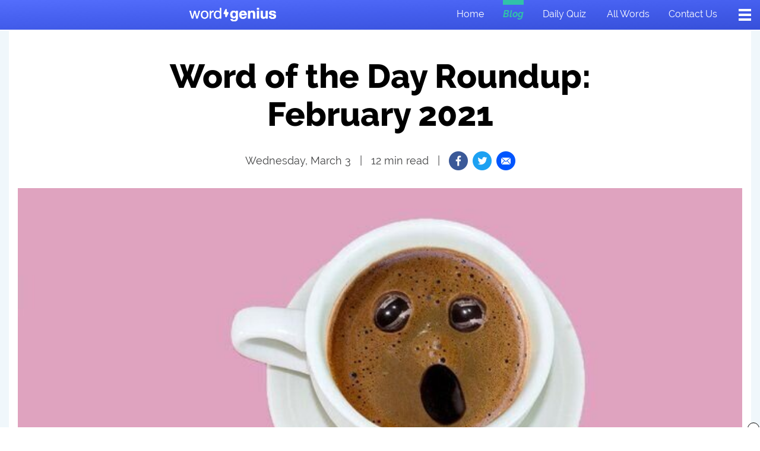

--- FILE ---
content_type: text/html; charset=UTF-8
request_url: https://blog.wordgenius.com/word-of-the-day-roundup-february-2021/YD-6B_pRvQAHLfda
body_size: 45711
content:
<!DOCTYPE html>
<html>
<head>
    <meta charset="utf-8" />
    <meta name="viewport" content="width=device-width, initial-scale=1" />
    <link rel="stylesheet" href="https://use.typekit.net/uuj6nvd.css"/><title>Word of the Day Roundup: February 2021 | Word Genius</title><meta name="description" content="Have you been keeping up with Word Genius? Refresh your memory of the origins, the “did you knows,” and the interesting truths behind every word that entered your inbox in February 2021."/><link rel="icon" type="image/png" href="https://public.wordgenius.com/public/img/favicon.png"/><meta property="og:site_name" content="Word Genius"/><meta property="og:type" content="article"/><meta property="og:title" content="Word of the Day Roundup: February 2021"/><meta property="og:url" content="https://www.wordgenius.com/word-of-the-day-roundup-february-2021/YD-6B_pRvQAHLfda"/><meta property="og:description" content="Have you been keeping up with Word Genius? Refresh your memory of the origins, the “did you knows,” and the interesting truths behind every word that entered your inbox in February 2021."/><meta property="og:image" content="https://blog.assets.wordgenius.com/2021/03/Forsooth.jpg"/><meta property="article:published_time" content="2021-03-03T17:12:55.000Z"/><meta property="article:tag" content="All Words"/><meta property="article:tag" content="Slang"/><meta property="article:tag" content="Trending"/><meta property="article:tag" content="Blog"/><meta name="twitter:card" content="summary_large_image"/><meta name="twitter:title" content="Word of the Day Roundup: February 2021"/><meta name="twitter:url" content="https://www.wordgenius.com/word-of-the-day-roundup-february-2021/YD-6B_pRvQAHLfda"/><meta name="twitter:description" content="Have you been keeping up with Word Genius? Refresh your memory of the origins, the “did you knows,” and the interesting truths behind every word that entered your inbox in February 2021."/><meta name="twitter:image" content="https://blog.assets.wordgenius.com/2021/03/Forsooth.jpg"/><script type="text/javascript">
window.hlayer = window.hlayer || [];
function htag() { hlayer.push(arguments); }</script><script type="text/javascript">if(!("gdprAppliesGlobally" in window)){window.gdprAppliesGlobally=true}if(!("cmp_id" in window)||window.cmp_id<1){window.cmp_id=0}if(!("cmp_cdid" in window)){window.cmp_cdid="e42a3a0692de0"}if(!("cmp_params" in window)){window.cmp_params=""}if(!("cmp_host" in window)){window.cmp_host="eu-us.consentmanager.net"}if(!("cmp_cdn" in window)){window.cmp_cdn="eu-us-cdn.consentmanager.net"}if(!("cmp_proto" in window)){window.cmp_proto="https:"}if(!("cmp_codesrc" in window)){window.cmp_codesrc="0"}window.cmp_getsupportedLangs=function(){var b=["DE","EN","FR","IT","NO","DA","FI","ES","PT","RO","BG","ET","EL","GA","HR","LV","LT","MT","NL","PL","SV","SK","SL","CS","HU","RU","SR","ZH","TR","UK","AR","BS","JA","CY"];if("cmp_customlanguages" in window){for(var a=0;a<window.cmp_customlanguages.length;a++){b.push(window.cmp_customlanguages[a].l.toUpperCase())}}return b};window.cmp_getRTLLangs=function(){var a=["AR"];if("cmp_customlanguages" in window){for(var b=0;b<window.cmp_customlanguages.length;b++){if("r" in window.cmp_customlanguages[b]&&window.cmp_customlanguages[b].r){a.push(window.cmp_customlanguages[b].l)}}}return a};window.cmp_getlang=function(a){if(typeof(a)!="boolean"){a=true}if(a&&typeof(cmp_getlang.usedlang)=="string"&&cmp_getlang.usedlang!==""){return cmp_getlang.usedlang}return window.cmp_getlangs()[0]};window.cmp_extractlang=function(a){if(a.indexOf("cmplang=")!=-1){a=a.substr(a.indexOf("cmplang=")+8,2).toUpperCase();if(a.indexOf("&")!=-1){a=a.substr(0,a.indexOf("&"))}}else{a=""}return a};window.cmp_getlangs=function(){var h=window.cmp_getsupportedLangs();var g=[];var a=location.hash;var f=location.search;var e="cmp_params" in window?window.cmp_params:"";if(cmp_extractlang(a)!=""){g.push(cmp_extractlang(a))}else{if(cmp_extractlang(f)!=""){g.push(cmp_extractlang(f))}else{if(cmp_extractlang(e)!=""){g.push(cmp_extractlang(e))}else{if("cmp_setlang" in window&&window.cmp_setlang!=""){g.push(window.cmp_setlang.toUpperCase())}else{if("cmp_langdetect" in window&&window.cmp_langdetect==1){g.push(window.cmp_getPageLang())}else{g=window.cmp_getBrowserLangs()}}}}}var c=[];for(var d=0;d<g.length;d++){var b=g[d].toUpperCase();if(b.length<2){continue}if(h.indexOf(b)!=-1){c.push(b)}else{if(b.indexOf("-")!=-1){b=b.substr(0,2)}if(h.indexOf(b)!=-1){c.push(b)}}}if(c.length==0&&typeof(cmp_getlang.defaultlang)=="string"&&cmp_getlang.defaultlang!==""){return[cmp_getlang.defaultlang.toUpperCase()]}else{return c.length>0?c:["EN"]}};window.cmp_getPageLangs=function(){var a=window.cmp_getXMLLang();if(a!=""){a=[a.toUpperCase()]}else{a=[]}a=a.concat(window.cmp_getLangsFromURL());return a.length>0?a:["EN"]};window.cmp_getPageLang=function(){var a=window.cmp_getPageLangs();return a.length>0?a[0]:""};window.cmp_getLangsFromURL=function(){var c=window.cmp_getsupportedLangs();var b=location;var m="toUpperCase";var g=b.hostname[m]()+".";var a="/"+b.pathname[m]()+"/";a=a.split("_").join("-");a=a.split("//").join("/");a=a.split("//").join("/");var f=[];for(var e=0;e<c.length;e++){var j=a.substring(0,c[e].length+2);if(g.substring(0,c[e].length+1)==c[e]+"."){f.push(c[e][m]())}else{if(c[e].length==5){var k=c[e].substring(3,5)+"-"+c[e].substring(0,2);if(g.substring(0,k.length+1)==k+"."){f.push(c[e][m]())}}else{if(j=="/"+c[e]+"/"||j=="/"+c[e]+"-"){f.push(c[e][m]())}else{if(j=="/"+c[e].replace("-","/")+"/"||j=="/"+c[e].replace("-","/")+"/"){f.push(c[e][m]())}else{if(c[e].length==5){var k=c[e].substring(3,5)+"-"+c[e].substring(0,2);var h=a.substring(0,k.length+1);if(h=="/"+k+"/"||h=="/"+k.replace("-","/")+"/"){f.push(c[e][m]())}}}}}}}return f};window.cmp_getXMLLang=function(){var c=document.getElementsByTagName("html");if(c.length>0){c=c[0]}else{c=document.documentElement}if(c&&c.getAttribute){var a=c.getAttribute("xml:lang");if(typeof(a)!="string"||a==""){a=c.getAttribute("lang")}if(typeof(a)=="string"&&a!=""){a=a.split("_").join("-").toUpperCase();var b=window.cmp_getsupportedLangs();return b.indexOf(a)!=-1||b.indexOf(a.substr(0,2))!=-1?a:""}else{return""}}};window.cmp_getBrowserLangs=function(){var c="languages" in navigator?navigator.languages:[];var b=[];if(c.length>0){for(var a=0;a<c.length;a++){b.push(c[a])}}if("language" in navigator){b.push(navigator.language)}if("userLanguage" in navigator){b.push(navigator.userLanguage)}return b};(function(){var C=document;var o=window;var t="";var h="";var k="";var E=function(e){var i="cmp_"+e;e="cmp"+e+"=";var d="";var l=e.length;var J=location;var K=J.hash;var w=J.search;var u=K.indexOf(e);var I=w.indexOf(e);if(u!=-1){d=K.substring(u+l,9999)}else{if(I!=-1){d=w.substring(I+l,9999)}else{return i in o&&typeof(o[i])!=="function"?o[i]:""}}var H=d.indexOf("&");if(H!=-1){d=d.substring(0,H)}return d};var j=E("lang");if(j!=""){t=j;k=t}else{if("cmp_getlang" in o){t=o.cmp_getlang().toLowerCase();h=o.cmp_getlangs().slice(0,3).join("_");k=o.cmp_getPageLangs().slice(0,3).join("_");if("cmp_customlanguages" in o){var m=o.cmp_customlanguages;for(var y=0;y<m.length;y++){var a=m[y].l.toLowerCase();if(a==t){t="en"}}}}}var q=("cmp_proto" in o)?o.cmp_proto:"https:";if(q!="http:"&&q!="https:"){q="https:"}var n=("cmp_ref" in o)?o.cmp_ref:location.href;if(n.length>300){n=n.substring(0,300)}var A=function(l){var J=document;var M="getElementsByTagName";var O=J.createElement("script");O.setAttribute("data-cmp-ab","1");O.type="text/javascript";O.async=true;O.src=l;var N=["body","div","span","script","head"];var H="currentScript";var K="parentElement";var u="appendChild";var L="body";if(J[H]&&J[H][K]){J[H][K][u](O)}else{if(J[L]){J[L][u](O)}else{for(var w=0;w<N.length;w++){var I=J[M](N[w]);if(I.length>0){I[0][u](O);break}}}}};var b=E("design");var c=E("regulationkey");var z=E("gppkey");var s=E("att");var f=o.encodeURIComponent;var g;try{g=C.cookie.length>0}catch(B){g=false}var x=E("darkmode");if(x=="0"){x=0}else{if(x=="1"){x=1}else{try{if("matchMedia" in window&&window.matchMedia){var G=window.matchMedia("(prefers-color-scheme: dark)");if("matches" in G&&G.matches){x=1}}}catch(B){x=0}}}var p=q+"//"+o.cmp_host+"/delivery/cmp.php?";p+=("cmp_id" in o&&o.cmp_id>0?"id="+o.cmp_id:"")+("cmp_cdid" in o?"&cdid="+o.cmp_cdid:"")+"&h="+f(n);p+=(b!=""?"&cmpdesign="+f(b):"")+(c!=""?"&cmpregulationkey="+f(c):"")+(z!=""?"&cmpgppkey="+f(z):"");p+=(s!=""?"&cmpatt="+f(s):"")+("cmp_params" in o?"&"+o.cmp_params:"")+(g?"&__cmpfcc=1":"");p+=(x>0?"&cmpdarkmode=1":"");A(p+"&l="+f(t)+"&ls="+f(h)+"&lp="+f(k)+"&o="+(new Date()).getTime());if(!("cmp_quickstub" in window)){var r="js";var v=E("debugunminimized")!=""?"":".min";if(E("debugcoverage")=="1"){r="instrumented";v=""}if(E("debugtest")=="1"){r="jstests";v=""}var F=new Date();var D=F.getFullYear()+"-"+(F.getMonth()+1)+"-"+F.getDate();A(q+"//"+o.cmp_cdn+"/delivery/"+r+"/cmp_final"+v+".js?t="+D)}})();window.cmp_rc=function(c,b){var l;try{l=document.cookie}catch(h){l=""}var j="";var f=0;var g=false;while(l!=""&&f<100){f++;while(l.substr(0,1)==" "){l=l.substr(1,l.length)}var k=l.substring(0,l.indexOf("="));if(l.indexOf(";")!=-1){var m=l.substring(l.indexOf("=")+1,l.indexOf(";"))}else{var m=l.substr(l.indexOf("=")+1,l.length)}if(c==k){j=m;g=true}var d=l.indexOf(";")+1;if(d==0){d=l.length}l=l.substring(d,l.length)}if(!g&&typeof(b)=="string"){j=b}return(j)};window.cmp_stub=function(){var a=arguments;__cmp.a=__cmp.a||[];if(!a.length){return __cmp.a}else{if(a[0]==="ping"){if(a[1]===2){a[2]({gdprApplies:gdprAppliesGlobally,cmpLoaded:false,cmpStatus:"stub",displayStatus:"hidden",apiVersion:"2.2",cmpId:31},true)}else{a[2](false,true)}}else{if(a[0]==="getTCData"){__cmp.a.push([].slice.apply(a))}else{if(a[0]==="addEventListener"||a[0]==="removeEventListener"){__cmp.a.push([].slice.apply(a))}else{if(a.length==4&&a[3]===false){a[2]({},false)}else{__cmp.a.push([].slice.apply(a))}}}}}};window.cmp_dsastub=function(){var a=arguments;a[0]="dsa."+a[0];window.cmp_gppstub(a)};window.cmp_gppstub=function(){var c=arguments;__gpp.q=__gpp.q||[];if(!c.length){return __gpp.q}var h=c[0];var g=c.length>1?c[1]:null;var f=c.length>2?c[2]:null;var a=null;var j=false;if(h==="ping"){a=window.cmp_gpp_ping();j=true}else{if(h==="addEventListener"){__gpp.e=__gpp.e||[];if(!("lastId" in __gpp)){__gpp.lastId=0}__gpp.lastId++;var d=__gpp.lastId;__gpp.e.push({id:d,callback:g});a={eventName:"listenerRegistered",listenerId:d,data:true,pingData:window.cmp_gpp_ping()};j=true}else{if(h==="removeEventListener"){__gpp.e=__gpp.e||[];a=false;for(var e=0;e<__gpp.e.length;e++){if(__gpp.e[e].id==f){__gpp.e[e].splice(e,1);a=true;break}}j=true}else{__gpp.q.push([].slice.apply(c))}}}if(a!==null&&typeof(g)==="function"){g(a,j)}};window.cmp_gpp_ping=function(){return{gppVersion:"1.1",cmpStatus:"stub",cmpDisplayStatus:"hidden",signalStatus:"not ready",supportedAPIs:["2:tcfeuv2","5:tcfcav1","7:usnat","8:usca","9:usva","10:usco","11:usut","12:usct","13:usfl","14:usmt","15:usor","16:ustx","17:usde","18:usia","19:usne","20:usnh","21:usnj","22:ustn","23:usmn"],cmpId:31,sectionList:[],applicableSections:[0],gppString:"",parsedSections:{}}};window.cmp_addFrame=function(b){if(!window.frames[b]){if(document.body){var a=document.createElement("iframe");a.style.cssText="display:none";if("cmp_cdn" in window&&"cmp_ultrablocking" in window&&window.cmp_ultrablocking>0){a.src="//"+window.cmp_cdn+"/delivery/empty.html"}a.name=b;a.setAttribute("title","Intentionally hidden, please ignore");a.setAttribute("role","none");a.setAttribute("tabindex","-1");document.body.appendChild(a)}else{window.setTimeout(window.cmp_addFrame,10,b)}}};window.cmp_msghandler=function(d){var a=typeof d.data==="string";try{var c=a?JSON.parse(d.data):d.data}catch(f){var c=null}if(typeof(c)==="object"&&c!==null&&"__cmpCall" in c){var b=c.__cmpCall;window.__cmp(b.command,b.parameter,function(h,g){var e={__cmpReturn:{returnValue:h,success:g,callId:b.callId}};d.source.postMessage(a?JSON.stringify(e):e,"*")})}if(typeof(c)==="object"&&c!==null&&"__tcfapiCall" in c){var b=c.__tcfapiCall;window.__tcfapi(b.command,b.version,function(h,g){var e={__tcfapiReturn:{returnValue:h,success:g,callId:b.callId}};d.source.postMessage(a?JSON.stringify(e):e,"*")},b.parameter)}if(typeof(c)==="object"&&c!==null&&"__gppCall" in c){var b=c.__gppCall;window.__gpp(b.command,function(h,g){var e={__gppReturn:{returnValue:h,success:g,callId:b.callId}};d.source.postMessage(a?JSON.stringify(e):e,"*")},"parameter" in b?b.parameter:null,"version" in b?b.version:1)}if(typeof(c)==="object"&&c!==null&&"__dsaCall" in c){var b=c.__dsaCall;window.__dsa(b.command,function(h,g){var e={__dsaReturn:{returnValue:h,success:g,callId:b.callId}};d.source.postMessage(a?JSON.stringify(e):e,"*")},"parameter" in b?b.parameter:null,"version" in b?b.version:1)}};window.cmp_setStub=function(a){if(!(a in window)||(typeof(window[a])!=="function"&&typeof(window[a])!=="object"&&(typeof(window[a])==="undefined"||window[a]!==null))){window[a]=window.cmp_stub;window[a].msgHandler=window.cmp_msghandler;window.addEventListener("message",window.cmp_msghandler,false)}};window.cmp_setGppStub=function(a){if(!(a in window)||(typeof(window[a])!=="function"&&typeof(window[a])!=="object"&&(typeof(window[a])==="undefined"||window[a]!==null))){window[a]=window.cmp_gppstub;window[a].msgHandler=window.cmp_msghandler;window.addEventListener("message",window.cmp_msghandler,false)}};if(!("cmp_noiframepixel" in window)){window.cmp_addFrame("__cmpLocator")}if((!("cmp_disabletcf" in window)||!window.cmp_disabletcf)&&!("cmp_noiframepixel" in window)){window.cmp_addFrame("__tcfapiLocator")}if((!("cmp_disablegpp" in window)||!window.cmp_disablegpp)&&!("cmp_noiframepixel" in window)){window.cmp_addFrame("__gppLocator")}if((!("cmp_disabledsa" in window)||!window.cmp_disabledsa)&&!("cmp_noiframepixel" in window)){window.cmp_addFrame("__dsaLocator")}window.cmp_setStub("__cmp");if(!("cmp_disabletcf" in window)||!window.cmp_disabletcf){window.cmp_setStub("__tcfapi")}if(!("cmp_disablegpp" in window)||!window.cmp_disablegpp){window.cmp_setGppStub("__gpp")}if(!("cmp_disabledsa" in window)||!window.cmp_disabledsa){window.cmp_setGppStub("__dsa")};</script><script async="" src="https://pagead2.googlesyndication.com/pagead/js/adsbygoogle.js?client=ca-pub-9724963759311479" crossorigin="anonymous"></script><script type="text/javascript">!function(n){if(!window.cnx){window.cnx={},window.cnx.cmd=[];var t=n.createElement('iframe');t.src='javascript:false'; t.display='none',t.onload=function(){var n=t.contentWindow.document,c=n.createElement('script');c.src='//cd.connatix.com/connatix.player.js?cid=52517b04-2438-4454-ac7b-92b982b950f3',c.setAttribute('async','1'),c.setAttribute('type','text/javascript'),n.body.appendChild(c)},n.head.appendChild(t)}}(document);</script><script type="text/javascript" id="e7252fc20b0e4b5aa73ca83801bfa9ea">(new Image()).src = 'https://capi.connatix.com/tr/si?token=bf7391e4-5b85-4177-99d0-7ed60301b8ae&cid=52517b04-2438-4454-ac7b-92b982b950f3';  cnx.cmd.push(function() {    cnx({      playerId: "bf7391e4-5b85-4177-99d0-7ed60301b8ae"    }).render("e7252fc20b0e4b5aa73ca83801bfa9ea");  });</script><script type="text/javascript">!function(t,n){"object"==typeof exports&&"undefined"!=typeof module?module.exports=n():"function"==typeof define&&define.amd?define(n):(t=t||self).LazyLoad=n()}(this,(function(){"use strict";function t(){return(t=Object.assign||function(t){for(var n=1;n<arguments.length;n++){var e=arguments[n];for(var a in e)Object.prototype.hasOwnProperty.call(e,a)&&(t[a]=e[a])}return t}).apply(this,arguments)}var n="undefined"!=typeof window,e=n&&!("onscroll"in window)||"undefined"!=typeof navigator&&/(gle|ing|ro)bot|crawl|spider/i.test(navigator.userAgent),a=n&&"IntersectionObserver"in window,o=n&&"classList"in document.createElement("p"),i=n&&window.devicePixelRatio>1,r={elements_selector:"img",container:e||n?document:null,threshold:300,thresholds:null,data_src:"src",data_srcset:"srcset",data_sizes:"sizes",data_bg:"bg",data_bg_hidpi:"bg-hidpi",data_bg_multi:"bg-multi",data_bg_multi_hidpi:"bg-multi-hidpi",data_poster:"poster",class_applied:"applied",class_loading:"loading",class_loaded:"loaded",class_error:"error",load_delay:0,auto_unobserve:!0,callback_enter:null,callback_exit:null,callback_applied:null,callback_loading:null,callback_loaded:null,callback_error:null,callback_finish:null,use_native:!1},l=function(n){return t({},r,n)},c=function(t,n){var e,a=new t(n);try{e=new CustomEvent("LazyLoad::Initialized",{detail:{instance:a}})}catch(t){(e=document.createEvent("CustomEvent")).initCustomEvent("LazyLoad::Initialized",!1,!1,{instance:a})}window.dispatchEvent(e)},s=function(t,n){return t.getAttribute("data-"+n)},u=function(t,n,e){var a="data-"+n;null!==e?t.setAttribute(a,e):t.removeAttribute(a)},d=function(t,n){return u(t,"ll-status",n)},f=function(t,n){return u(t,"ll-timeout",n)},_=function(t){return s(t,"ll-timeout")},g=function(t,n,e,a){t&&(void 0===a?void 0===e?t(n):t(n,e):t(n,e,a))},v=function(t,n){o?t.classList.add(n):t.className+=(t.className?" ":"")+n},p=function(t,n){o?t.classList.remove(n):t.className=t.className.replace(new RegExp("(^|\\s+)"+n+"(\\s+|$)")," ").replace(/^\s+/,"").replace(/\s+$/,"")},b=function(t){return t.llTempImage},h=function(t){t&&(t.loadingCount+=1)},m=function(t){for(var n,e=[],a=0;n=t.children[a];a+=1)"SOURCE"===n.tagName&&e.push(n);return e},y=function(t,n,e){e&&t.setAttribute(n,e)},E=function(t,n){y(t,"sizes",s(t,n.data_sizes)),y(t,"srcset",s(t,n.data_srcset)),y(t,"src",s(t,n.data_src))},w={IMG:function(t,n){var e=t.parentNode;e&&"PICTURE"===e.tagName&&m(e).forEach((function(t){E(t,n)}));E(t,n)},IFRAME:function(t,n){y(t,"src",s(t,n.data_src))},VIDEO:function(t,n){m(t).forEach((function(t){y(t,"src",s(t,n.data_src))})),y(t,"poster",s(t,n.data_poster)),y(t,"src",s(t,n.data_src)),t.load()}},I=function(t,n,e){var a=w[t.tagName];a&&(a(t,n),h(e),v(t,n.class_loading),d(t,"loading"),g(n.callback_loading,t,e),g(n.callback_reveal,t,e))},k=["IMG","IFRAME","VIDEO"],L=function(t,n){!n||n.toLoadCount||n.loadingCount||g(t.callback_finish,n)},C=function(t,n,e){t.addEventListener(n,e)},A=function(t,n,e){t.removeEventListener(n,e)},z=function(t,n,e){A(t,"load",n),A(t,"loadeddata",n),A(t,"error",e)},O=function(t,n,e){!function(t){delete t.llTempImage}(t),function(t,n){n&&(n.loadingCount-=1)}(0,e),p(t,n.class_loading)},N=function(t,n,e){var a=b(t)||t,o=function o(r){!function(t,n,e,a){O(n,e,a),v(n,e.class_loaded),d(n,"loaded"),g(e.callback_loaded,n,a),L(e,a)}(0,t,n,e),z(a,o,i)},i=function i(r){!function(t,n,e,a){O(n,e,a),v(n,e.class_error),d(n,"error"),g(e.callback_error,n,a),L(e,a)}(0,t,n,e),z(a,o,i)};!function(t,n,e){C(t,"load",n),C(t,"loadeddata",n),C(t,"error",e)}(a,o,i)},x=function(t,n){n&&(n.toLoadCount-=1)},M=function(t,n,e){!function(t){t.llTempImage=document.createElement("img")}(t),N(t,n,e),function(t,n,e){var a=s(t,n.data_bg),o=s(t,n.data_bg_hidpi),r=i&&o?o:a;r&&(t.style.backgroundImage='url("'.concat(r,'")'),b(t).setAttribute("src",r),h(e),v(t,n.class_loading),d(t,"loading"),g(n.callback_loading,t,e),g(n.callback_reveal,t,e))}(t,n,e),function(t,n,e){var a=s(t,n.data_bg_multi),o=s(t,n.data_bg_multi_hidpi),r=i&&o?o:a;r&&(t.style.backgroundImage=r,v(t,n.class_applied),d(t,"applied"),g(n.callback_applied,t,e))}(t,n,e)},R=function(t,n,e){!function(t){return k.indexOf(t.tagName)>-1}(t)?M(t,n,e):function(t,n,e){N(t,n,e),I(t,n,e)}(t,n,e),x(0,e),function(t,n){if(n){var e=n._observer;e&&n._settings.auto_unobserve&&e.unobserve(t)}}(t,e),L(n,e)},T=function(t){var n=_(t);n&&(clearTimeout(n),f(t,null))},j=function(t,n,e){var a=e._settings;g(a.callback_enter,t,n,e),a.load_delay?function(t,n,e){var a=n.load_delay,o=_(t);o||(o=setTimeout((function(){R(t,n,e),T(t)}),a),f(t,o))}(t,a,e):R(t,a,e)},F=["IMG","IFRAME"],G=function(t){return t.use_native&&"loading"in HTMLImageElement.prototype},P=function(t,n,e){t.forEach((function(t){-1!==F.indexOf(t.tagName)&&(t.setAttribute("loading","lazy"),function(t,n,e){N(t,n,e),I(t,n,e),x(0,e),d(t,"native"),L(n,e)}(t,n,e))})),e.toLoadCount=0},D=function(t,n){!function(t){t.disconnect()}(t),function(t,n){n.forEach((function(n){t.observe(n),d(n,"observed")}))}(t,n)},S=function(t){var n;a&&!G(t._settings)&&(t._observer=new IntersectionObserver((function(n){n.forEach((function(n){return function(t){return t.isIntersecting||t.intersectionRatio>0}(n)?j(n.target,n,t):function(t,n,e){var a=e._settings;g(a.callback_exit,t,n,e),a.load_delay&&T(t)}(n.target,n,t)}))}),{root:(n=t._settings).container===document?null:n.container,rootMargin:n.thresholds||n.threshold+"px"}))},U=function(t){return Array.prototype.slice.call(t)},V=function(t){return t.container.querySelectorAll(t.elements_selector)},$=function(t){return!function(t){return null!==s(t,"ll-status")}(t)||function(t){return"observed"===s(t,"ll-status")}(t)},q=function(t){return function(t){return"error"===s(t,"ll-status")}(t)},H=function(t,n){return function(t){return U(t).filter($)}(t||V(n))},B=function(t){var n,e=t._settings;(n=V(e),U(n).filter(q)).forEach((function(t){p(t,e.class_error),function(t){u(t,"ll-status",null)}(t)})),t.update()},J=function(t,e){var a;this._settings=l(t),this.loadingCount=0,S(this),a=this,n&&window.addEventListener("online",(function(t){B(a)})),this.update(e)};return J.prototype={update:function(t){var n=this._settings,o=H(t,n);this.toLoadCount=o.length,!e&&a?G(n)?P(o,n,this):D(this._observer,o):this.loadAll(o)},destroy:function(){this._observer&&this._observer.disconnect(),delete this._observer,delete this._settings,delete this.loadingCount,delete this.toLoadCount},loadAll:function(t){var n=this,e=this._settings;H(t,e).forEach((function(t){R(t,e,n)}))},load:function(t){R(t,this._settings,this)}},J.load=function(t,n){var e=l(n);R(t,e)},n&&function(t,n){if(n)if(n.length)for(var e,a=0;e=n[a];a+=1)c(t,e);else c(t,n)}(J,window.lazyLoadOptions),J}));</script><script>window.AYGlobals = { emailSha256: "" };</script><script src="https://a6JWvRqnMf8Cgh3pR.ay.delivery/manager/a6JWvRqnMf8Cgh3pR" type="text/javascript" referrerpolicy="no-referrer-when-downgrade"></script><script async="" src="https://www.googletagmanager.com/gtag/js?id=G-BG1GSNR6FD"></script><script async="" type="text/javascript">
                        window.dataLayer = window.dataLayer || [];
                        function gtag(){dataLayer.push(arguments);}
                        gtag('js', new Date());
                        gtag('config', 'G-BG1GSNR6FD', {"send_page_view":false,"custom_map":{"dimension1":"partnerCode","dimension2":"partnerSubcode","dimension3":"pageType","dimension4":"splitTestId","dimension5":"emailSplitTestId","dimension6":"deviceType"},"partnerCode":"","partnerSubcode":"","pageType":"article","splitTestId":"","deviceType":"desktop","emailSplitTestId":""});
                        gtag('event', 'page_view', {
                            'event_callback': function () {
                                if (window.history && typeof window.history.replaceState !== "undefined") {
                                    var pathname = window.location.pathname;
                                    var queryParams = window.location.search;
                                    var queryParamsWithoutUTMParams = queryParams.replace(/(utm_\w+=[\w\d-_]*&?)$|(utm_\w+=[\w\d-_]*&?)/g, "");
                                    var pathnameWithoutUTMParams = pathname + queryParamsWithoutUTMParams;
                                    
                                    false;
                                }
                            }
                        });
                    </script><script type="text/javascript">
                            window.addEventListener('load', function () {
                                htag('trackScroll', { processEventQueueDelayInMS: 30 * 1000, nonInteraction: false });
                            });
                        </script><script async="" type="text/javascript">
                            (function(w,d,s,l,i){w[l]=w[l]||[];w[l].push({'gtm.start':
                            new Date().getTime(),event:'gtm.js'});var f=d.getElementsByTagName(s)[0],
                            j=d.createElement(s),dl=l!='dataLayer'?'&l='+l:'';j.async=true;j.src=
                            'https://www.googletagmanager.com/gtm.js?id='+i+dl;f.parentNode.insertBefore(j,f);
                            })(window,document,'script','dataLayer','GTM-KZN7QBFL');
                        </script><script async="" type="text/javascript">
                                !function(f,b,e,v,n,t,s)
                                {if(f.fbq)return;n=f.fbq=function(){n.callMethod?
                                n.callMethod.apply(n,arguments):n.queue.push(arguments)};
                                if(!f._fbq)f._fbq=n;n.push=n;n.loaded=!0;n.version='2.0';
                                n.queue=[];t=b.createElement(e);t.async=!0;
                                t.src=v;s=b.getElementsByTagName(e)[0];
                                s.parentNode.insertBefore(t,s)}(window,document,'script',
                                'https://connect.facebook.net/en_US/fbevents.js');
                                fbq('init', '2064626553783779'); 
                                fbq('track', 'PageView');
                            </script><noscript><img height="1" width="1" src="https://www.facebook.com/tr?id=2064626553783779&amp;ev=PageView&amp;noscript=1"/></noscript><script async="" type="text/javascript" src="//b-code.liadm.com/a-02ce.min.js" charSet="utf-8"></script><script async="" type="text/javascript" src="//static.traversedlp.com/v1/container/traverse-container.js?clientId=4cd57b57-2ffe-49be-8a57-7e9bff7edce6"></script><script type="text/javascript">!(function(o,n){function $(){($.q=$.q||[]).push(arguments)}$.v=1,o[n]=o[n]||$})(window,String.fromCharCode(97,100,109,105,114,97,108));!(function(t,c,i){i=t.createElement(c),t=t.getElementsByTagName(c)[0],i.async=1,i.src="https://expansioneggnog.com/v2shvvZZ9sH8QJAjfNktqUzAHdsjOUOX0IjXWApX-o-CM5p571jGLLJE",t.parentNode.insertBefore(i,t)})(document,"script");;!(function(o,t,n,c){function e(n){(function(){try{return(localStorage.getItem("v4ac1eiZr0")||"").split(",")[4]>0}catch(o){}return!1})()&&(n=o[t].pubads())&&n.setTargeting("admiral-engaged","true")}(c=o[t]=o[t]||{}).cmd=c.cmd||[],typeof c.pubads===n?e():typeof c.cmd.unshift===n?c.cmd.unshift(e):c.cmd.push(e)})(window,"googletag","function");</script>
    <link rel="preload" href="https://public.wordgenius.com/public/dist/Article.55f0bf9aa839f5c21018.bundle.css" as="style">
    <link rel="preload" href="https://public.wordgenius.com/public/dist/Article.de8bfd1681119b3008f5.bundle.js" as="script">
    <link rel="stylesheet" href="https://public.wordgenius.com/public/dist/Article.55f0bf9aa839f5c21018.bundle.css">
</head>
<body>
<div id="app"><div class="Article"><div class="PageWrapper"><noscript><iframe src="https://www.googletagmanager.com/ns.html?id=GTM-KZN7QBFL"></iframe></noscript><div class="Header--position"></div><script type="application/hydration-marker" data-hid="1" data-hmode="CLONE"></script><header class="Header"><div class="Header__columns"><div class="Header__column Header__column--center"><div class="Header__logoContainer"><div class="Logo"><a class="Logo__link" href="/"><img class="Logo__image Logo__image" src="https://public.wordgenius.com/public/img/logo-white-large.svg" alt="Word Genius logo"/></a></div></div></div><div class="Header__column"><ul class="Header__navList"><li class="Header__navItem"><a class="Header__navLink" aria-current="false" name="Home" href="/">Home</a></li><li class="Header__navItem"><a class="Header__navLink" aria-current="true" name="Blog" href="/blog">Blog</a></li><li class="Header__navItem"><a class="Header__navLink" aria-current="false" name="Daily quiz" href="/daily-quiz">Daily quiz</a></li><li class="Header__navItem"><a class="Header__navLink" aria-current="false" name="All words" href="/words">All words</a></li><li class="Header__navItem"><a class="Header__navLink" aria-current="false" name="Contact us" href="/contact">Contact us</a></li></ul><button class="Hamburger Hamburger--large Hamburger--white" type="button"><div class="Hamburger__container"><div class="Hamburger__middle Hamburger__middle--white"></div></div></button></div></div></header><div class="PageWrapper__container PageWrapper__container--grey-alternative"><script type="application/hydration-marker" data-hid="2" data-hmode="CLONE"></script><main class="ArticleDetailList"><div class="ArticleDetailList__container"><div class="ArticleDetail" id="603fba07fa51bd00072df75a"><div class="ArticleDetail__headerContainer"><div class="ArticleDetail__adContainer"><div class="is-leaderboard-large"></div></div><h1 class="ArticleDetail__title">Word of the Day Roundup: February 2021</h1><div class="ArticleDetail__subTitleContainer"><span class="ArticleDetail__date">Wednesday, March 3</span><span class="ArticleDetail__separator"></span><span class="ArticleDetail__readTime">12<!-- --> min read</span><span class="ArticleDetail__separator"></span><span class="ArticleDetail__socialIcons"><div class="SocialIcons"><div class="SocialIcons__container"><a class="SocialIcons__button" href="https://www.facebook.com/sharer/sharer.php?u=https%3A%2F%2Fwww.wordgenius.com%2Fword-of-the-day-roundup-february-2021%2FYD-6B_pRvQAHLfda" target="_blank" rel="noopener noreferrer"><img class="SocialIcons__icon " src="https://public.wordgenius.com/public/img/icon-facebook.png" alt="Facebook Icon"/></a><a class="SocialIcons__button" title="twitter" href="https://twitter.com/intent/tweet?text=Join me on Word Genius and learn a new word every day!!&amp;url=https://www.wordgenius.com/word-of-the-day-roundup-february-2021/YD-6B_pRvQAHLfda" target="_blank" rel="noopener noreferrer"><img class="SocialIcons__icon " src="https://public.wordgenius.com/public/img/icon-twitter.png" alt="Twitter Icon"/></a><a href="/cdn-cgi/l/email-protection#[base64]" class="SocialIcons__button SocialIcons__button--noMargin" target="_blank" rel="noopener noreferrer"><img class="SocialIcons__icon " src="https://public.wordgenius.com/public/img/icon-mail.png" alt="Email Icon"/></a></div></div></span></div><div class="ArticleDetail__imageContainer"><figure class="ContentImage"><img data-src="https://blog.assets.wordgenius.com/2021/03/Forsooth.jpg" class="
                    ContentImage__image lazy
                    
                    
                    
                "/></figure></div></div><article class="ArticleDetail__content"><div class="ArticleDetail__htmlChunk"><p>Have you been keeping up with Word Genius? As we moved into Black History Month, <a target="_blank" href="https://www.wordgenius.com/words/annalist">we learned a noun for a person who archives historical events</a> and <a target="_blank" href="https://www.wordgenius.com/words/gullah">a noun for a cultural group in the Southern United States</a>. We also learned <a target="_blank" href="https://www.wordgenius.com/words/billet-doux">a word for love letters</a>, perfect for February, the month of love. Refresh your memory of the origins, the “did you knows,” and the interesting truths behind every word that entered your inbox in February 2021.</p></div><div class="ArticleDetail__adContainer ArticleDetail__adContainer--inArticle"></div><div class="ArticleDetail__htmlChunk"><h2 id="february-1-2021-redivivus">February 1, 2021 — <a target="_blank" href="https://www.wordgenius.com/words/redivivus">Redivivus</a></h2><p><strong>What does it mean?</strong><em> </em>Come back to life; reborn.</p><p><strong>Where does it come from?</strong><em> </em>Redivivus developed from the Latin words <em>re</em> (again) and <em>vivus</em> (living), literally meaning "to be reborn."</p><p><strong>Did you know?</strong><em> </em>If the adjective "redivivus" applies to you, maybe you have been reincarnated — people who are reincarnated have experienced a past life before the one they currently live in. Some Asian religions, such as Buddhism, believe that people can reincarnate as a non-human life form, such as an insect or an animal.</p></div><div class="ArticleDetail__htmlChunk"><h2 id="february-2-2021-glyptic">February 2, 2021 — <a target="_blank" href="https://www.wordgenius.com/words/glyptic">Glyptic</a></h2><p><strong>What does it mean?</strong><em> </em>Of or concerning carving or engraving.</p><p><strong>Where does it come from?</strong><em> </em>Glyptic originated in both French (<em>glyptique</em>) and Greek (<em>gluptikos</em>). However, it is thought that these words originally developed from the Greek words <em>gluptēs</em> and <em>gluphein</em> (which mean "carver" and "carve," respectively).</p><p><strong>Did you know?</strong><em> </em>Are you just getting into a glyptic hobby but don't know where to start? Whittling is the act of carving objects or figures out of a small piece of wood, and is a surprisingly easy pastime to pick up. All you need is a softwood (easier to carve with), a knife, and patience to begin your first glyptic wooden creation.</p></div><div class="ArticleDetail__adContainer--base ArticleDetail__adContainer--inArticle"><div class="is-leaderboard-medium"></div></div><div class="ArticleDetail__htmlChunk"><h2 id="february-3-2021-annalist">February 3, 2021 — <a target="_blank" href="https://www.wordgenius.com/words/annalist">Annalist</a></h2><p><strong>What does it mean?</strong><em> </em>A person who writes annals.</p><p><strong>Where does it come from?</strong><em> </em>This noun is borrowed from French, but originally comes from the Latin words <em>annales</em> (yearly books) and <em>annus</em> (year).</p><p><strong>Did you know?</strong><em> </em>Black History Month, recognized in the United States since 1976, relies on annalists to assemble a cultural history of African-Americans. The month celebrates the importance of Black people in America's development and culture.</p></div><div class="ArticleDetail__htmlChunk"><h2 id="february-4-2021-burgher">February 4, 2021 — <a target="_blank" href="https://www.wordgenius.com/words/burgher">Burgher</a></h2><p><strong>What does it mean?</strong><em> </em>A citizen of a town or city, typically a member of the wealthy bourgeoisie.</p><p><strong>Where does it come from?</strong><em> </em>Burgher developed from the Middle English word <em>burgh</em> (town) and the Dutch words <em>burger</em> (citizen) and <em>burg</em> (castle). The word "borough" (which describes a town or district) originated from these same roots.</p><p><strong>Did you know?</strong><em> </em>There's a difference between being a citizen and being a resident. If you are a citizen (burgher) of a town, then you have met the requirements  to perform certain actions, like voting and running for office. A resident, on the other hand, simply resides in a particular area — they may not be a burgher.</p><figure class="kg-card kg-image-card"><img data-src="https://blog.assets.wordgenius.com/2021/03/Quiddity.jpg" class="kg-image lazy"></figure></div><div class="ArticleDetail__adContainer--base ArticleDetail__adContainer--inArticle"><div class="is-leaderboard-medium"></div></div><div class="ArticleDetail__htmlChunk"><h2 id="february-5-2021-quiddity">February 5, 2021 — <a target="_blank" href="https://www.wordgenius.com/words/quiddity">Quiddity</a></h2><p><strong>What does it mean?</strong><em> </em>Quiddity can either mean “the inherent nature or essence of someone or something” or “a distinctive feature; a peculiarity.”</p><p><strong>Where does it come from?</strong><em> </em>Quiddity is a Middle English word, but originally developed in Latin from the words <em>quidditas</em> and <em>quid</em> (which both mean "what").</p><p><strong>Did you know?</strong><em> </em>Taking a personality test today might mean completing a career assessment or seeing if you share a particular quiddity with a friend. The first personality tests were created during WWI, when psychologists tried to assess the mental hardiness of U.S. Army recruits.</p></div><div class="ArticleDetail__htmlChunk"><h2 id="february-6-2021-falstaffian">February 6, 2021 — <a target="_blank" href="https://www.wordgenius.com/words/falstaffian">Falstaffian</a></h2><p><strong>What does it mean?</strong><em> </em>Relating to or resembling Shakespeare's character Sir John Falstaff in being fat, jolly, and debauched.</p><p><strong>Where does it come from?</strong><em> </em>The word Falstaffian developed from William Shakespeare's character Sir John Falstaff. In transition from a proper noun to adjective, the word has come to describe people similar to Falstaff (rotund and jolly). </p><p><strong>Did you know?</strong><em> </em>William Shakespeare's character Sir John Falstaff appears in a grand total of three plays — Henry IV, Henry V, and The Merry Wives of Windsor. Falstaff was predominantly used by the Bard as comic relief, though he does show brief depth of character.</p></div><div class="ArticleDetail__adContainer--base ArticleDetail__adContainer--inArticle"><div class="is-leaderboard-medium"></div></div><div class="ArticleDetail__htmlChunk"><h2 id="february-7-2021-rupestrian">February 7, 2021 — <a target="_blank" href="https://www.wordgenius.com/words/rupestrian">Rupestrian</a></h2><p><strong>What does it mean?</strong><em> </em>(Of art) done on rock or cave walls.</p><p><strong>Where does it come from?</strong><em> </em>Rupestris developed from the modern Latin words <em>rupes</em> (rock) and <em>rupestris</em> (found on rocks). </p><p><strong>Did you know?</strong><em> </em>The Dabous giraffes, rupestrian art thought to be created between 6,000 to 8,000 years ago, are the carvings of two life-sized giraffes found at the Western Air Mountains in Niger. Scientists believe that these carvings were done using tools made from petrified wood, and they are remarkably lifelike in appearance.</p></div><div class="ArticleDetail__htmlChunk"><h2 id="february-8-2021-gelid">February 8, 2021 — <a target="_blank" href="https://www.wordgenius.com/words/gelid">Gelid</a></h2><p><strong>What does it mean?</strong><em> </em>Icy; extremely cold.</p><p><strong>Where does it come from?</strong><em> </em>Gelid developed from the Latin words <em>gelidus</em> and <em>gelus</em>, which mean "frost or intense cold."</p><p><strong>Did you know?</strong><em> </em>You might find yourself shivering in gelid weather. When the body shivers, your skin tightens and your muscles shake — a response that is supposed to help generate heat in chilly situations. You can think of this as the opposite of sweating, a bodily function that attempts to cool the body's temperature when hot.</p><figure class="kg-card kg-image-card"><img data-src="https://blog.assets.wordgenius.com/2021/03/Paladin.jpg" class="kg-image lazy"></figure></div><div class="ArticleDetail__adContainer--base ArticleDetail__adContainer--inArticle"><div class="is-leaderboard-medium"></div></div><div class="ArticleDetail__htmlChunk"><h2 id="february-9-2021-paladin">February 9, 2021 — <a target="_blank" href="https://www.wordgenius.com/words/paladin">Paladin</a></h2><p><strong>What does it mean?</strong><em> </em>Paladin can either mean “any of the twelve peers of Charlemagne's court, of whom the Count Palatine was the chief” or “a knight renowned for heroism and chivalry.”</p><p><strong>Where does it come from?</strong><em> </em>This word developed from a trifecta of romance languages. The Latin word <em>palatinus</em> (officer of the palace) developed into the Italian word <em>paladino</em>, and eventually evolved into the French term we still use today, <em>paladin</em>.</p><p><strong>Did you know?</strong><em> </em>Paladins feature heavily in the role-playing game Dungeons and Dragons. These knights are expected to adhere to a particularly strict code of conduct of doing good. If you find yourself rolling the dice for your paladin to make a choice, know that it will be a Lawful Good one — no thievery or trickery here.</p></div><div class="ArticleDetail__htmlChunk"><h2 id="february-10-2021-cosmopolis">February 10, 2021 — <a target="_blank" href="https://www.wordgenius.com/words/cosmopolis">Cosmopolis</a></h2><p><strong>What does it mean?</strong><em> </em>A city inhabited by people from many different countries.</p><p><strong>Where does it come from?</strong><em> </em>This noun originated from the combination of the Greek words <em>kosmos</em> (world) + <em>polis</em> (city), creating cosmopolis (city of the world). A cosmopolis is a city that represents people from many different countries, meaning that it is a city that represents a sample of the <em>kosmos</em>.</p><p><strong>Did you know?</strong><em> </em>If you're looking for a true cosmopolis, look no further than New York City. Home to around 8.6 million people, New York is one of the most diverse cities in the world; citizens and residents speak around 800 different languages. If you want to pinpoint the most diverse borough, Queens is your best bet.</p></div><div class="ArticleDetail__adContainer--base ArticleDetail__adContainer--inArticle"><div class="is-leaderboard-medium"></div></div><div class="ArticleDetail__htmlChunk"><h2 id="february-11-2021-fey">February 11, 2021 — <a target="_blank" href="https://www.wordgenius.com/words/fey">Fey</a></h2><p><strong>What does it mean?</strong><em> </em>Fey can either mean “giving an impression of vague unworldliness” or “having supernatural powers of clairvoyance.”</p><p><strong>Where does it come from?</strong><em> </em>While fey comes from the Middle English word <em>fǣge</em> (fated to die soon), it has Germanic origins, specifically developing from the word <em>feige</em> (cowardly).</p><p><strong>Did you know?</strong><em> </em>The word fey is often used as another term for fairies — mythical and magical beings found in European folk mythology. While modern takes on fairies usually describe them as benevolent (if a bit mischievous), people of the Old World had all sorts of wards to keep fairies away, including iron, church bells, four leaf clovers, and even wearing clothing inside out.</p><figure class="kg-card kg-image-card"><img data-src="https://blog.assets.wordgenius.com/2021/03/Epergne.jpg" class="kg-image lazy"></figure></div><div class="ArticleDetail__htmlChunk"><h2 id="february-12-2021-epergne">February 12, 2021 — <a target="_blank" href="https://www.wordgenius.com/words/epergne">Epergne</a></h2><p><strong>What does it mean?</strong><em> </em>An ornamental centerpiece for a dining table, typically used for holding fruit or flowers.</p><p><strong>Where does it come from?</strong><em> </em>Epergne is thought to have originated from the French word <em>épargne</em> (saving, economy).</p><p><strong>Did you know?</strong><em> </em>We can thank ancient Rome and Greece for the tradition of an epergne on the dining table. Centerpieces used local plants and animals to reflect seasons and themes. It dropped out of style in the English Middle Ages when diners preferred to focus on the most important part of the table — the food — but the epergne returned  to fashion with a flourish in the 17th century under French influence.</p></div><div class="ArticleDetail__adContainer--base ArticleDetail__adContainer--inArticle"><div class="is-leaderboard-medium"></div></div><div class="ArticleDetail__htmlChunk"><h2 id="february-13-2021-gallinaceous">February 13, 2021 — <a target="_blank" href="https://www.wordgenius.com/words/gallinaceous">Gallinaceous</a></h2><p><strong>What does it mean?</strong><em> </em>Relating to birds of an order (Galliformes) which includes domestic poultry and game birds.</p><p><strong>Where does it come from?</strong><em> </em>While the word gallinaceous is used to describe a specific class of domesticated fowl, which includes turkeys and quail, it finds its origins in Latin words for chicken, such as <em>gallina</em> (hen), <em>gallus</em> (cockerel), and the broad term <em>gallinaceus</em>.</p><p><strong>Did you know?</strong><em> </em>People might not think much of chickens, but chickens think a lot about them. According to scientific studies, these gallinaceous birds can recognize over a hundred individual faces, engage in complex communication, and even dream.</p></div><div class="ArticleDetail__htmlChunk"><h2 id="february-14-2021-billet-doux">February 14, 2021 — <a target="_blank" href="https://www.wordgenius.com/words/billet-doux">Billet-doux</a></h2><p><strong>What does it mean?</strong><em> </em>A love letter.</p><p><strong>Where does it come from?</strong><em> Billet-doux</em> developed in French, and translates simply to "sweet note." If you've ever slipped a crush a love letter, then you were handing them a billet-doux.</p><p><strong>Did you know?</strong><em> </em>Love letters are not just for plot twists in Regency dramas — they also have their place in the White House. Several U.S. Presidents were known for penning billets-doux to their wives and significant others, including John Adams, Woodrow Wilson, and Ronald Reagan.</p></div><div class="ArticleDetail__adContainer--base ArticleDetail__adContainer--inArticle"><div class="is-leaderboard-medium"></div></div><div class="ArticleDetail__htmlChunk"><h2 id="february-15-2021-stochastic">February 15, 2021 — <a target="_blank" href="https://www.wordgenius.com/words/stochastic">Stochastic</a></h2><p><strong>What does it mean?</strong><em> </em>Randomly determined; having a random probability distribution or pattern that may be analyzed statistically but may not be predicted precisely.</p><p><strong>Where does it come from?</strong><em> </em>This adjective originated from the Greek words <em>stokhastikos</em> and <em>stokhazesthai</em>, which both mean to aim at, guess. They evolved in turn from the word <em>stokhos</em> (aim).</p><p><strong>Did you know?</strong><em> </em>Have you ever wondered how poll numbers and surveys displayed on the news are collected? Statisticians collect and analyze stochastic data so that ordinary people can understand the facts and figures that make up daily life. For example — did you know that one-third of American adults still sleep with a comfort object? If you did, thank a statistician.</p></div><div class="ArticleDetail__htmlChunk"><h2 id="february-16-2021-transmogrify">February 16, 2021 — <a target="_blank" href="https://www.wordgenius.com/words/transmogrify">Transmogrify</a></h2><p><strong>What does it mean?</strong><em> </em>Transform in a surprising or magical manner.</p><p><strong>Where does it come from?</strong><em> </em>While researchers place the origins of this word somewhere in the mid 17th century, how "transmogrify" evolved is a bit of a mystery. It could possibly have developed from the Latin verb <em>transformare</em> (to change form), the same root found in the word "transform."</p><p><strong>Did you know?</strong><em> </em>While change is an inevitable part of our lives, it can be scary. If you're having trouble dealing with the things that have been recently transmogrified in your life, scientists suggest retaining some of your familiar routines until you adjust.</p><figure class="kg-card kg-image-card"><img data-src="https://blog.assets.wordgenius.com/2021/03/Hinterland.jpg" class="kg-image lazy"></figure></div><div class="ArticleDetail__adContainer--base ArticleDetail__adContainer--inArticle"><div class="is-leaderboard-medium"></div></div><div class="ArticleDetail__htmlChunk"><h2 id="february-17-2021-hinterland">February 17, 2021 — <a target="_blank" href="https://www.wordgenius.com/words/hinterland">Hinterland</a></h2><p><strong>What does it mean?</strong><em> </em>Hinterland can either mean “the often uncharted areas beyond a coastal district or a river's banks” or “an area lying beyond what is visible or known.”</p><p><strong>Where does it come from?</strong><em> </em>Hinterland originated in German from a combination of the words <em>hinter</em> (behind) and <em>land</em>.</p><p><strong>Did you know?</strong><em> </em>Hinterland was first featured in the 1888 book <em>Handbook of Commercial Geography</em>, and was used to describe the country beyond a coastal town or settlement. Eventually, the term evolved throughout the 20th century to describe areas considered largely unsettled, as well as directional areas.</p></div><div class="ArticleDetail__htmlChunk"><h2 id="february-18-2021-pukka">February 18, 2021 — <a target="_blank" href="https://www.wordgenius.com/words/pukka">Pukka</a></h2><p><strong>What does it mean?</strong><em> </em>Pukka can either mean the British informal term for “genuine” or “of or appropriate to high or respectable society.”</p><p><strong>Where does it come from?</strong><em> </em>Pukka developed from the Hindi and Urdu word <em>pakka</em>. <em>Pakka</em> means "cooked, ripe, or substantial," but can also mean "solid" — which is likely how, over time, it came to mean "genuine."</p><p><strong>Did you know?</strong><em> </em>While pukka is now regarded as casual British slang, the word originated in the languages Hindi and Urdu. The word <em>pakka</em> meant "solid," and its use slowly evolved towards something being genuine or honest. An American example would be the use of the phrase, "the real McCoy."</p></div><div class="ArticleDetail__adContainer--base ArticleDetail__adContainer--inArticle"><div class="is-leaderboard-medium"></div></div><div class="ArticleDetail__htmlChunk"><h2 id="february-19-2021-chinwag">February 19, 2021 — <a target="_blank" href="https://www.wordgenius.com/words/chinwag">Chinwag</a></h2><p><strong>What does it mean?</strong><em> </em>A chat.</p><p><strong>Where does it come from?</strong><em> </em>The word chinwag was made from the combination of "chin" + "wag," which is likely a humorous way of describing the movement your chin makes when you're having a vigorous chat.</p><p><strong>Did you know?</strong><em> </em>Why is it so satisfying to have a good chinwag? Contrary to beliefs about gossiping, the practice might not be as negative as it seems. In fact, evolutionary psychologist Robin Dunbar argues that gossiping developed as a way to disseminate important information amongst a social network.</p></div><div class="ArticleDetail__htmlChunk"><h2 id="february-20-2021-aposematic">February 20, 2021 — <a target="_blank" href="https://www.wordgenius.com/words/aposematic">Aposematic</a></h2><p><strong>What does it mean?</strong><em> </em>(Of coloration or markings) serving to warn or repel predators.</p><p><strong>Where does it come from?</strong><em> </em>Aposematic finds its origins in Greek — specifically, a combination of the Greek words <em>apo</em> (away from) and <em>sēma</em> (sign). Even the roots of this word are warning you to stay back.</p><p><strong>Did you know?</strong><em> </em>“Red touches yellow, deadly fellow; red touches black, you're all right Jack." This phrase was coined to describe the difference between the deadly coral snake and the king snake. The latter reptile is nonvenomous; instead, it has an aposematic pattern meant to fool predators into believing it is a coral snake. Remembering the rhyme may just help you avoid a deadly bite — or avoid disturbing an innocent snake.</p></div><div class="ArticleDetail__adContainer--base ArticleDetail__adContainer--inArticle"><div class="is-leaderboard-medium"></div></div><div class="ArticleDetail__htmlChunk"><h2 id="february-21-2021-labile">February 21, 2021 — <a target="_blank" href="https://www.wordgenius.com/words/labile">Labile</a></h2><p><strong>What does it mean?</strong><em> </em>Labile can either mean “(technical) liable to change; easily altered” or “of or characterized by emotions that are easily aroused or freely expressed, and that tend to alter quickly and spontaneously; emotionally unstable.”</p><p><strong>Where does it come from?</strong><em> </em>Labile developed in Middle English, but its roots are found in the Latin words <em>labilis</em> and <em>labi</em> (to fall).</p><p><strong>Did you know?</strong><em> </em>While we should aim for stability in most aspects of daily life, some things are just labile in nature — such as the stock market, blood pressure, and body temperature.</p><figure class="kg-card kg-image-card"><img data-src="https://blog.assets.wordgenius.com/2021/03/Forsooth-1.jpg" class="kg-image lazy"></figure></div><div class="ArticleDetail__htmlChunk"><h2 id="february-22-2021-forsooth">February 22, 2021 — <a target="_blank" href="https://www.wordgenius.com/words/forsooth">Forsooth</a></h2><p><strong>What does it mean?</strong><em> </em>Indeed (often used ironically or to express surprise or indignation)</p><p><strong>Where does it come from?</strong><em> </em>This word developed from the Old English word <em>forsoth</em>, which likely comes from a combination of the words "for" and "sooth" (truth).</p><p><strong>Did you know?</strong><em> </em>When used in Old English, forsooth meant "in truth" or "indeed," however, the term has since developed into an exclamation of disbelief. You're now more likely to find this word used more satirically than seriously.</p></div><div class="ArticleDetail__adContainer--base ArticleDetail__adContainer--inArticle"><div class="is-leaderboard-medium"></div></div><div class="ArticleDetail__htmlChunk"><h2 id="february-23-2021-hew">February 23, 2021 — <a target="_blank" href="https://www.wordgenius.com/words/hew">Hew</a></h2><p><strong>What does it mean?</strong><em> </em>Hew can either mean to “chop or cut (something, especially wood or coal) with an axe, pick, or other tool” or “make or shape (something) by cutting or chopping a material such as wood or stone.”</p><p><strong>Where does it come from?</strong><em> </em>While hew developed from the English word "hēawan," it finds its origins in German (<em>houwen</em>) and Dutch (<em>hauen</em>). Each of these words refers to the act of chopping, cutting, and shaping wood and other hard materials.</p><p><strong>Did you know?</strong><em> </em>Totem poles, traditional sculptures made by Indigeneous people of the northern United States and Canada, are used to denote territory and represent historical events. Totems are hewn from cedar trees, and take around six to nine months to complete.</p></div><div class="ArticleDetail__htmlChunk"><h2 id="february-24-2021-gullah">February 24, 2021 — <a target="_blank" href="https://www.wordgenius.com/words/gullah">Gullah</a></h2><p><strong>What does it mean?</strong><em> </em>Gullah can either mean “A member of a Black cultural community living on the coast of South Carolina and nearby islands” or “the Creole language of the Gullah, having an English base with elements from various West African languages. It has about 125,000 speakers.”</p><p><strong>Where does it come from?</strong><em> </em>This word is thought to have originated from a shortening of Angola, a group of people originally from Sierra Leone and Liberia. By Angola possibly being shortened to "Gola," the word Gullah might have slowly developed over time.</p><p><strong>Did you know?</strong><em> </em>The Geechee Cultural Heritage Corridor, officially designated by the U.S. Congress in 2006, is a National Heritage Area celebrating the cultures and lives of the Gullah people of Florida, Georgia, and the Carolinas. Visitors can learn more about the rich African heritage of the Gullah people, sample delicious foods, and participate in a multitude of cultural events, including historical tours, arts and crafts, and music.</p></div><div class="ArticleDetail__adContainer--base ArticleDetail__adContainer--inArticle"><div class="is-leaderboard-medium"></div></div><div class="ArticleDetail__htmlChunk"><h2 id="february-25-2021-accouchement">February 25, 2021 — <a target="_blank" href="https://www.wordgenius.com/words/accouchement">Accouchement</a></h2><p><strong>What does it mean?</strong><em> </em>The process of giving birth to a baby.</p><p><strong>Where does it come from?</strong><em> </em>Accouchement originated as the French word <em>accoucher</em>, which means "to act like a midwife." This word, in turn, developed from the Latin words <em>a</em> (to) + <em>coucher</em> (put to bed).</p><p><strong>Did you know?</strong><em> </em>While accouchement seems like a solitary effort, women rarely go through this process alone. A person in labor is often accompanied by their obstetrician, doula, or midwife throughout the process of childbirth — along with a team of supportive nurses.</p></div><div class="ArticleDetail__htmlChunk"><h2 id="february-26-2021-charivari">February 26, 2021 — <a target="_blank" href="https://www.wordgenius.com/words/charivari">Charivari</a></h2><p><strong>What does it mean?</strong><em> </em>Charivari can either mean “(historical) a noisy mock serenade performed by a group of people to celebrate a marriage or mock an unpopular person” or “a series of discordant noises.”<br></p><p><strong>Where does it come from?</strong><em> </em>While we know that the current form of charivari developed in French, the word's origins are unknown. Some lexicographers speculate that it came from the Greek word <em>karēbaría</em> (headache), working on the idea that a mock serenade would leave onlookers' heads throbbing.<br></p><p><strong>Did you know?</strong><em> </em>Charivari (the mock serenade) has an interesting history. While neighbors parading through the streets banging pots and pans and making a racket might be to celebrate a happy occasion like a wedding, a mock serenade might also be directed towards an unpopular person. The name of this procession varies depending on area, and is sometimes spelled "shivaree" or "chivaree."</p></div><div class="ArticleDetail__adContainer--base ArticleDetail__adContainer--inArticle"><div class="is-leaderboard-medium"></div></div><div class="ArticleDetail__htmlChunk"><h2 id="february-27-2021-peripeteia">February 27, 2021 — <a target="_blank" href="https://www.wordgenius.com/words/peripeteia">Peripeteia</a></h2><p><strong>What does it mean?</strong><em> </em>A sudden reversal of fortune or change in circumstances, especially in reference to fictional narrative.</p><p><strong>Where does it come from?</strong><em> </em>This word developed from Greek, specifically from the combination of the words <em>peri</em> (around) + <em>piptein</em> (to fall), which together created “peripeteia” (sudden change).</p><p><strong>Did you know?</strong><em> </em>Studies have shown that human beings are psychologically attuned to root for the underdog — even perceiving the underdog as being more attractive, warmer, and more desirable. This might explain why we are so thrilled when the underdog experiences peripeteia, whether that moment is winning a big game or receiving a promotion after hardship.</p></div><div class="ArticleDetail__htmlChunk"><h2 id="february-28-2021-loggia">February 28, 2021 — <a target="_blank" href="https://www.wordgenius.com/words/loggia">Loggia</a></h2><p><strong>What does it mean?</strong><em> </em>Loggia can either mean “a gallery or room with one or more open sides, especially one that forms part of a house and has one side open to the garden” or “an open-sided extension to a house.”</p><p><strong>Where does it come from?</strong><em> </em>Loggia developed from the Italian word <em>lodge</em> (a small house).</p><p><strong>Did you know?</strong><em> </em>People most commonly encounter a loggia in a museum, palace, or another grand, important building. Loggia in public spaces are characterized by large arches and natural lighting — they can be found in warmer environments that allow open-air spaces.</p></div><div class="ArticleDetail__adContainer--base ArticleDetail__adContainer--inArticle"><div class="is-leaderboard-medium"></div></div></article></div><div class="HUIEngagementClick" style="display:none"></div></div></main><section class="Article__questionBoxContainer"><div class="QuestionBox"><div class="QuestionBox__container"><span class="QuestionBox__subtitle">Daily Question</span><span class="QuestionBox__title"></span><div class="QuestionBox__buttonContainer"><button class="Button Button--shadow Button--rounded Button--lowercase Button--whiteBackground" type="button">Play now!</button></div></div></div></section></div><script data-cfasync="false" src="/cdn-cgi/scripts/5c5dd728/cloudflare-static/email-decode.min.js"></script><script type="application/hydration-marker" data-hid="3" data-hmode="CLONE"></script><footer class="Footer"><div class="Footer__container"><div class="Footer__columns"><div class="Footer__column"><div class="Footer__logoContainer"><div class="Logo"><a class="Logo__link" href="/"><img class="Logo__image" src="https://public.wordgenius.com/public/img/logo-blue-small.svg" alt="Word Genius Logo"/></a></div></div></div><div class="Footer__column"><ul class="Footer__navList"><li class="Footer__navItem"><a class="Footer__navLink " aria-current="false" name="Home" href="/">Home</a></li><li class="Footer__navItem"><a class="Footer__navLink " aria-current="false" name="Blog" href="/blog">Blog</a></li><li class="Footer__navItem"><a class="Footer__navLink " aria-current="false" name="Daily quiz" href="/daily-quiz">Daily quiz</a></li><li class="Footer__navItem"><a class="Footer__navLink " aria-current="false" name="Contact us" href="/contact">Contact us</a></li><li class="Footer__navItem"><a class="Footer__navLink " aria-current="false" name="Privacy policy" href="https://inboxstudio.com/privacy-policy">Privacy policy</a></li><li class="Footer__navItem"><a class="Footer__navLink " aria-current="false" name="Terms of use" href="https://inboxstudio.com/user-agreement">Terms of use</a></li><li class="Footer__navItem"><a class="Footer__navLink " aria-current="false" name="Preferences" href="/preferences">Preferences</a></li><li class="Footer__navItem"><a class="Footer__navLink " aria-current="false" name="Your Privacy Rights" href="#cmpscreen"><div style="display:flex;white-space:nowrap">Your Privacy Rights<!-- -->  <img src="https://public.wordgenius.com/public/img/privacy-rights-check-blue.png" alt="your privacy rights" width="30px" style="vertical-align:middle;object-fit:contain"/></div></a></li></ul></div></div></div></footer><div class="is-floating-footer-adblock"><button class="is-floating-footer-adblock__close-btn">x</button><div class="is-slot-anchor"></div></div></div><script>window.lazyLoad = new LazyLoad({elements_selector: ".lazy"});</script></div></div>
    <script type="application/hydration-data">{"1":{"componentId":"Header","props":{"overrideActivePath":"/blog"}},"2":{"componentId":"ArticleDetailList","props":{"article":{"_id":"603fba07fa51bd00072df75a","_version":1,"activeTs":"2021-03-03T17:12:55.000Z","createdTs":"2021-03-03T16:32:07.000Z","updatedTs":"2021-03-03T17:12:55.000Z","hidden":false,"title":"Word of the Day Roundup: February 2021","slug":"word-of-the-day-roundup-february-2021","html":"<p>Have you been keeping up with Word Genius? As we moved into Black History Month, <a href=\"https://www.wordgenius.com/words/annalist\">we learned a noun for a person who archives historical events</a> and <a href=\"https://www.wordgenius.com/words/gullah\">a noun for a cultural group in the Southern United States</a>. We also learned <a href=\"https://www.wordgenius.com/words/billet-doux\">a word for love letters</a>, perfect for February, the month of love. Refresh your memory of the origins, the “did you knows,” and the interesting truths behind every word that entered your inbox in February 2021.</p><h2 id=\"february-1-2021-redivivus\">February 1, 2021 — <a href=\"https://www.wordgenius.com/words/redivivus\">Redivivus</a></h2><p><strong>What does it mean?</strong><em> </em>Come back to life; reborn.</p><p><strong>Where does it come from?</strong><em> </em>Redivivus developed from the Latin words <em>re</em> (again) and <em>vivus</em> (living), literally meaning \"to be reborn.\"</p><p><strong>Did you know?</strong><em> </em>If the adjective \"redivivus\" applies to you, maybe you have been reincarnated — people who are reincarnated have experienced a past life before the one they currently live in. Some Asian religions, such as Buddhism, believe that people can reincarnate as a non-human life form, such as an insect or an animal.</p><h2 id=\"february-2-2021-glyptic\">February 2, 2021 — <a href=\"https://www.wordgenius.com/words/glyptic\">Glyptic</a></h2><p><strong>What does it mean?</strong><em> </em>Of or concerning carving or engraving.</p><p><strong>Where does it come from?</strong><em> </em>Glyptic originated in both French (<em>glyptique</em>) and Greek (<em>gluptikos</em>). However, it is thought that these words originally developed from the Greek words <em>gluptēs</em> and <em>gluphein</em> (which mean \"carver\" and \"carve,\" respectively).</p><p><strong>Did you know?</strong><em> </em>Are you just getting into a glyptic hobby but don't know where to start? Whittling is the act of carving objects or figures out of a small piece of wood, and is a surprisingly easy pastime to pick up. All you need is a softwood (easier to carve with), a knife, and patience to begin your first glyptic wooden creation.</p><h2 id=\"february-3-2021-annalist\">February 3, 2021 — <a href=\"https://www.wordgenius.com/words/annalist\">Annalist</a></h2><p><strong>What does it mean?</strong><em> </em>A person who writes annals.</p><p><strong>Where does it come from?</strong><em> </em>This noun is borrowed from French, but originally comes from the Latin words <em>annales</em> (yearly books) and <em>annus</em> (year).</p><p><strong>Did you know?</strong><em> </em>Black History Month, recognized in the United States since 1976, relies on annalists to assemble a cultural history of African-Americans. The month celebrates the importance of Black people in America's development and culture.</p><h2 id=\"february-4-2021-burgher\">February 4, 2021 — <a href=\"https://www.wordgenius.com/words/burgher\">Burgher</a></h2><p><strong>What does it mean?</strong><em> </em>A citizen of a town or city, typically a member of the wealthy bourgeoisie.</p><p><strong>Where does it come from?</strong><em> </em>Burgher developed from the Middle English word <em>burgh</em> (town) and the Dutch words <em>burger</em> (citizen) and <em>burg</em> (castle). The word \"borough\" (which describes a town or district) originated from these same roots.</p><p><strong>Did you know?</strong><em> </em>There's a difference between being a citizen and being a resident. If you are a citizen (burgher) of a town, then you have met the requirements  to perform certain actions, like voting and running for office. A resident, on the other hand, simply resides in a particular area — they may not be a burgher.</p><figure class=\"kg-card kg-image-card\"><img src=\"https://blog.assets.wordgenius.com/2021/03/Quiddity.jpg\" class=\"kg-image\"></figure><h2 id=\"february-5-2021-quiddity\">February 5, 2021 — <a href=\"https://www.wordgenius.com/words/quiddity\">Quiddity</a></h2><p><strong>What does it mean?</strong><em> </em>Quiddity can either mean “the inherent nature or essence of someone or something” or “a distinctive feature; a peculiarity.”</p><p><strong>Where does it come from?</strong><em> </em>Quiddity is a Middle English word, but originally developed in Latin from the words <em>quidditas</em> and <em>quid</em> (which both mean \"what\").</p><p><strong>Did you know?</strong><em> </em>Taking a personality test today might mean completing a career assessment or seeing if you share a particular quiddity with a friend. The first personality tests were created during WWI, when psychologists tried to assess the mental hardiness of U.S. Army recruits.</p><h2 id=\"february-6-2021-falstaffian\">February 6, 2021 — <a href=\"https://www.wordgenius.com/words/falstaffian\">Falstaffian</a></h2><p><strong>What does it mean?</strong><em> </em>Relating to or resembling Shakespeare's character Sir John Falstaff in being fat, jolly, and debauched.</p><p><strong>Where does it come from?</strong><em> </em>The word Falstaffian developed from William Shakespeare's character Sir John Falstaff. In transition from a proper noun to adjective, the word has come to describe people similar to Falstaff (rotund and jolly). </p><p><strong>Did you know?</strong><em> </em>William Shakespeare's character Sir John Falstaff appears in a grand total of three plays — Henry IV, Henry V, and The Merry Wives of Windsor. Falstaff was predominantly used by the Bard as comic relief, though he does show brief depth of character.</p><h2 id=\"february-7-2021-rupestrian\">February 7, 2021 — <a href=\"https://www.wordgenius.com/words/rupestrian\">Rupestrian</a></h2><p><strong>What does it mean?</strong><em> </em>(Of art) done on rock or cave walls.</p><p><strong>Where does it come from?</strong><em> </em>Rupestris developed from the modern Latin words <em>rupes</em> (rock) and <em>rupestris</em> (found on rocks). </p><p><strong>Did you know?</strong><em> </em>The Dabous giraffes, rupestrian art thought to be created between 6,000 to 8,000 years ago, are the carvings of two life-sized giraffes found at the Western Air Mountains in Niger. Scientists believe that these carvings were done using tools made from petrified wood, and they are remarkably lifelike in appearance.</p><h2 id=\"february-8-2021-gelid\">February 8, 2021 — <a href=\"https://www.wordgenius.com/words/gelid\">Gelid</a></h2><p><strong>What does it mean?</strong><em> </em>Icy; extremely cold.</p><p><strong>Where does it come from?</strong><em> </em>Gelid developed from the Latin words <em>gelidus</em> and <em>gelus</em>, which mean \"frost or intense cold.\"</p><p><strong>Did you know?</strong><em> </em>You might find yourself shivering in gelid weather. When the body shivers, your skin tightens and your muscles shake — a response that is supposed to help generate heat in chilly situations. You can think of this as the opposite of sweating, a bodily function that attempts to cool the body's temperature when hot.</p><figure class=\"kg-card kg-image-card\"><img src=\"https://blog.assets.wordgenius.com/2021/03/Paladin.jpg\" class=\"kg-image\"></figure><h2 id=\"february-9-2021-paladin\">February 9, 2021 — <a href=\"https://www.wordgenius.com/words/paladin\">Paladin</a></h2><p><strong>What does it mean?</strong><em> </em>Paladin can either mean “any of the twelve peers of Charlemagne's court, of whom the Count Palatine was the chief” or “a knight renowned for heroism and chivalry.”</p><p><strong>Where does it come from?</strong><em> </em>This word developed from a trifecta of romance languages. The Latin word <em>palatinus</em> (officer of the palace) developed into the Italian word <em>paladino</em>, and eventually evolved into the French term we still use today, <em>paladin</em>.</p><p><strong>Did you know?</strong><em> </em>Paladins feature heavily in the role-playing game Dungeons and Dragons. These knights are expected to adhere to a particularly strict code of conduct of doing good. If you find yourself rolling the dice for your paladin to make a choice, know that it will be a Lawful Good one — no thievery or trickery here.</p><h2 id=\"february-10-2021-cosmopolis\">February 10, 2021 — <a href=\"https://www.wordgenius.com/words/cosmopolis\">Cosmopolis</a></h2><p><strong>What does it mean?</strong><em> </em>A city inhabited by people from many different countries.</p><p><strong>Where does it come from?</strong><em> </em>This noun originated from the combination of the Greek words <em>kosmos</em> (world) + <em>polis</em> (city), creating cosmopolis (city of the world). A cosmopolis is a city that represents people from many different countries, meaning that it is a city that represents a sample of the <em>kosmos</em>.</p><p><strong>Did you know?</strong><em> </em>If you're looking for a true cosmopolis, look no further than New York City. Home to around 8.6 million people, New York is one of the most diverse cities in the world; citizens and residents speak around 800 different languages. If you want to pinpoint the most diverse borough, Queens is your best bet.</p><h2 id=\"february-11-2021-fey\">February 11, 2021 — <a href=\"https://www.wordgenius.com/words/fey\">Fey</a></h2><p><strong>What does it mean?</strong><em> </em>Fey can either mean “giving an impression of vague unworldliness” or “having supernatural powers of clairvoyance.”</p><p><strong>Where does it come from?</strong><em> </em>While fey comes from the Middle English word <em>fǣge</em> (fated to die soon), it has Germanic origins, specifically developing from the word <em>feige</em> (cowardly).</p><p><strong>Did you know?</strong><em> </em>The word fey is often used as another term for fairies — mythical and magical beings found in European folk mythology. While modern takes on fairies usually describe them as benevolent (if a bit mischievous), people of the Old World had all sorts of wards to keep fairies away, including iron, church bells, four leaf clovers, and even wearing clothing inside out.</p><figure class=\"kg-card kg-image-card\"><img src=\"https://blog.assets.wordgenius.com/2021/03/Epergne.jpg\" class=\"kg-image\"></figure><h2 id=\"february-12-2021-epergne\">February 12, 2021 — <a href=\"https://www.wordgenius.com/words/epergne\">Epergne</a></h2><p><strong>What does it mean?</strong><em> </em>An ornamental centerpiece for a dining table, typically used for holding fruit or flowers.</p><p><strong>Where does it come from?</strong><em> </em>Epergne is thought to have originated from the French word <em>épargne</em> (saving, economy).</p><p><strong>Did you know?</strong><em> </em>We can thank ancient Rome and Greece for the tradition of an epergne on the dining table. Centerpieces used local plants and animals to reflect seasons and themes. It dropped out of style in the English Middle Ages when diners preferred to focus on the most important part of the table — the food — but the epergne returned  to fashion with a flourish in the 17th century under French influence.</p><h2 id=\"february-13-2021-gallinaceous\">February 13, 2021 — <a href=\"https://www.wordgenius.com/words/gallinaceous\">Gallinaceous</a></h2><p><strong>What does it mean?</strong><em> </em>Relating to birds of an order (Galliformes) which includes domestic poultry and game birds.</p><p><strong>Where does it come from?</strong><em> </em>While the word gallinaceous is used to describe a specific class of domesticated fowl, which includes turkeys and quail, it finds its origins in Latin words for chicken, such as <em>gallina</em> (hen), <em>gallus</em> (cockerel), and the broad term <em>gallinaceus</em>.</p><p><strong>Did you know?</strong><em> </em>People might not think much of chickens, but chickens think a lot about them. According to scientific studies, these gallinaceous birds can recognize over a hundred individual faces, engage in complex communication, and even dream.</p><h2 id=\"february-14-2021-billet-doux\">February 14, 2021 — <a href=\"https://www.wordgenius.com/words/billet-doux\">Billet-doux</a></h2><p><strong>What does it mean?</strong><em> </em>A love letter.</p><p><strong>Where does it come from?</strong><em> Billet-doux</em> developed in French, and translates simply to \"sweet note.\" If you've ever slipped a crush a love letter, then you were handing them a billet-doux.</p><p><strong>Did you know?</strong><em> </em>Love letters are not just for plot twists in Regency dramas — they also have their place in the White House. Several U.S. Presidents were known for penning billets-doux to their wives and significant others, including John Adams, Woodrow Wilson, and Ronald Reagan.</p><h2 id=\"february-15-2021-stochastic\">February 15, 2021 — <a href=\"https://www.wordgenius.com/words/stochastic\">Stochastic</a></h2><p><strong>What does it mean?</strong><em> </em>Randomly determined; having a random probability distribution or pattern that may be analyzed statistically but may not be predicted precisely.</p><p><strong>Where does it come from?</strong><em> </em>This adjective originated from the Greek words <em>stokhastikos</em> and <em>stokhazesthai</em>, which both mean to aim at, guess. They evolved in turn from the word <em>stokhos</em> (aim).</p><p><strong>Did you know?</strong><em> </em>Have you ever wondered how poll numbers and surveys displayed on the news are collected? Statisticians collect and analyze stochastic data so that ordinary people can understand the facts and figures that make up daily life. For example — did you know that one-third of American adults still sleep with a comfort object? If you did, thank a statistician.</p><h2 id=\"february-16-2021-transmogrify\">February 16, 2021 — <a href=\"https://www.wordgenius.com/words/transmogrify\">Transmogrify</a></h2><p><strong>What does it mean?</strong><em> </em>Transform in a surprising or magical manner.</p><p><strong>Where does it come from?</strong><em> </em>While researchers place the origins of this word somewhere in the mid 17th century, how \"transmogrify\" evolved is a bit of a mystery. It could possibly have developed from the Latin verb <em>transformare</em> (to change form), the same root found in the word \"transform.\"</p><p><strong>Did you know?</strong><em> </em>While change is an inevitable part of our lives, it can be scary. If you're having trouble dealing with the things that have been recently transmogrified in your life, scientists suggest retaining some of your familiar routines until you adjust.</p><figure class=\"kg-card kg-image-card\"><img src=\"https://blog.assets.wordgenius.com/2021/03/Hinterland.jpg\" class=\"kg-image\"></figure><h2 id=\"february-17-2021-hinterland\">February 17, 2021 — <a href=\"https://www.wordgenius.com/words/hinterland\">Hinterland</a></h2><p><strong>What does it mean?</strong><em> </em>Hinterland can either mean “the often uncharted areas beyond a coastal district or a river's banks” or “an area lying beyond what is visible or known.”</p><p><strong>Where does it come from?</strong><em> </em>Hinterland originated in German from a combination of the words <em>hinter</em> (behind) and <em>land</em>.</p><p><strong>Did you know?</strong><em> </em>Hinterland was first featured in the 1888 book <em>Handbook of Commercial Geography</em>, and was used to describe the country beyond a coastal town or settlement. Eventually, the term evolved throughout the 20th century to describe areas considered largely unsettled, as well as directional areas.</p><h2 id=\"february-18-2021-pukka\">February 18, 2021 — <a href=\"https://www.wordgenius.com/words/pukka\">Pukka</a></h2><p><strong>What does it mean?</strong><em> </em>Pukka can either mean the British informal term for “genuine” or “of or appropriate to high or respectable society.”</p><p><strong>Where does it come from?</strong><em> </em>Pukka developed from the Hindi and Urdu word <em>pakka</em>. <em>Pakka</em> means \"cooked, ripe, or substantial,\" but can also mean \"solid\" — which is likely how, over time, it came to mean \"genuine.\"</p><p><strong>Did you know?</strong><em> </em>While pukka is now regarded as casual British slang, the word originated in the languages Hindi and Urdu. The word <em>pakka</em> meant \"solid,\" and its use slowly evolved towards something being genuine or honest. An American example would be the use of the phrase, \"the real McCoy.\"</p><h2 id=\"february-19-2021-chinwag\">February 19, 2021 — <a href=\"https://www.wordgenius.com/words/chinwag\">Chinwag</a></h2><p><strong>What does it mean?</strong><em> </em>A chat.</p><p><strong>Where does it come from?</strong><em> </em>The word chinwag was made from the combination of \"chin\" + \"wag,\" which is likely a humorous way of describing the movement your chin makes when you're having a vigorous chat.</p><p><strong>Did you know?</strong><em> </em>Why is it so satisfying to have a good chinwag? Contrary to beliefs about gossiping, the practice might not be as negative as it seems. In fact, evolutionary psychologist Robin Dunbar argues that gossiping developed as a way to disseminate important information amongst a social network.</p><h2 id=\"february-20-2021-aposematic\">February 20, 2021 — <a href=\"https://www.wordgenius.com/words/aposematic\">Aposematic</a></h2><p><strong>What does it mean?</strong><em> </em>(Of coloration or markings) serving to warn or repel predators.</p><p><strong>Where does it come from?</strong><em> </em>Aposematic finds its origins in Greek — specifically, a combination of the Greek words <em>apo</em> (away from) and <em>sēma</em> (sign). Even the roots of this word are warning you to stay back.</p><p><strong>Did you know?</strong><em> </em>“Red touches yellow, deadly fellow; red touches black, you're all right Jack.\" This phrase was coined to describe the difference between the deadly coral snake and the king snake. The latter reptile is nonvenomous; instead, it has an aposematic pattern meant to fool predators into believing it is a coral snake. Remembering the rhyme may just help you avoid a deadly bite — or avoid disturbing an innocent snake.</p><h2 id=\"february-21-2021-labile\">February 21, 2021 — <a href=\"https://www.wordgenius.com/words/labile\">Labile</a></h2><p><strong>What does it mean?</strong><em> </em>Labile can either mean “(technical) liable to change; easily altered” or “of or characterized by emotions that are easily aroused or freely expressed, and that tend to alter quickly and spontaneously; emotionally unstable.”</p><p><strong>Where does it come from?</strong><em> </em>Labile developed in Middle English, but its roots are found in the Latin words <em>labilis</em> and <em>labi</em> (to fall).</p><p><strong>Did you know?</strong><em> </em>While we should aim for stability in most aspects of daily life, some things are just labile in nature — such as the stock market, blood pressure, and body temperature.</p><figure class=\"kg-card kg-image-card\"><img src=\"https://blog.assets.wordgenius.com/2021/03/Forsooth-1.jpg\" class=\"kg-image\"></figure><h2 id=\"february-22-2021-forsooth\">February 22, 2021 — <a href=\"https://www.wordgenius.com/words/forsooth\">Forsooth</a></h2><p><strong>What does it mean?</strong><em> </em>Indeed (often used ironically or to express surprise or indignation)</p><p><strong>Where does it come from?</strong><em> </em>This word developed from the Old English word <em>forsoth</em>, which likely comes from a combination of the words \"for\" and \"sooth\" (truth).</p><p><strong>Did you know?</strong><em> </em>When used in Old English, forsooth meant \"in truth\" or \"indeed,\" however, the term has since developed into an exclamation of disbelief. You're now more likely to find this word used more satirically than seriously.</p><h2 id=\"february-23-2021-hew\">February 23, 2021 — <a href=\"https://www.wordgenius.com/words/hew\">Hew</a></h2><p><strong>What does it mean?</strong><em> </em>Hew can either mean to “chop or cut (something, especially wood or coal) with an axe, pick, or other tool” or “make or shape (something) by cutting or chopping a material such as wood or stone.”</p><p><strong>Where does it come from?</strong><em> </em>While hew developed from the English word \"hēawan,\" it finds its origins in German (<em>houwen</em>) and Dutch (<em>hauen</em>). Each of these words refers to the act of chopping, cutting, and shaping wood and other hard materials.</p><p><strong>Did you know?</strong><em> </em>Totem poles, traditional sculptures made by Indigeneous people of the northern United States and Canada, are used to denote territory and represent historical events. Totems are hewn from cedar trees, and take around six to nine months to complete.</p><h2 id=\"february-24-2021-gullah\">February 24, 2021 — <a href=\"https://www.wordgenius.com/words/gullah\">Gullah</a></h2><p><strong>What does it mean?</strong><em> </em>Gullah can either mean “A member of a Black cultural community living on the coast of South Carolina and nearby islands” or “the Creole language of the Gullah, having an English base with elements from various West African languages. It has about 125,000 speakers.”</p><p><strong>Where does it come from?</strong><em> </em>This word is thought to have originated from a shortening of Angola, a group of people originally from Sierra Leone and Liberia. By Angola possibly being shortened to \"Gola,\" the word Gullah might have slowly developed over time.</p><p><strong>Did you know?</strong><em> </em>The Geechee Cultural Heritage Corridor, officially designated by the U.S. Congress in 2006, is a National Heritage Area celebrating the cultures and lives of the Gullah people of Florida, Georgia, and the Carolinas. Visitors can learn more about the rich African heritage of the Gullah people, sample delicious foods, and participate in a multitude of cultural events, including historical tours, arts and crafts, and music.</p><h2 id=\"february-25-2021-accouchement\">February 25, 2021 — <a href=\"https://www.wordgenius.com/words/accouchement\">Accouchement</a></h2><p><strong>What does it mean?</strong><em> </em>The process of giving birth to a baby.</p><p><strong>Where does it come from?</strong><em> </em>Accouchement originated as the French word <em>accoucher</em>, which means \"to act like a midwife.\" This word, in turn, developed from the Latin words <em>a</em> (to) + <em>coucher</em> (put to bed).</p><p><strong>Did you know?</strong><em> </em>While accouchement seems like a solitary effort, women rarely go through this process alone. A person in labor is often accompanied by their obstetrician, doula, or midwife throughout the process of childbirth — along with a team of supportive nurses.</p><h2 id=\"february-26-2021-charivari\">February 26, 2021 — <a href=\"https://www.wordgenius.com/words/charivari\">Charivari</a></h2><p><strong>What does it mean?</strong><em> </em>Charivari can either mean “(historical) a noisy mock serenade performed by a group of people to celebrate a marriage or mock an unpopular person” or “a series of discordant noises.”<br></p><p><strong>Where does it come from?</strong><em> </em>While we know that the current form of charivari developed in French, the word's origins are unknown. Some lexicographers speculate that it came from the Greek word <em>karēbaría</em> (headache), working on the idea that a mock serenade would leave onlookers' heads throbbing.<br></p><p><strong>Did you know?</strong><em> </em>Charivari (the mock serenade) has an interesting history. While neighbors parading through the streets banging pots and pans and making a racket might be to celebrate a happy occasion like a wedding, a mock serenade might also be directed towards an unpopular person. The name of this procession varies depending on area, and is sometimes spelled \"shivaree\" or \"chivaree.\"</p><h2 id=\"february-27-2021-peripeteia\">February 27, 2021 — <a href=\"https://www.wordgenius.com/words/peripeteia\">Peripeteia</a></h2><p><strong>What does it mean?</strong><em> </em>A sudden reversal of fortune or change in circumstances, especially in reference to fictional narrative.</p><p><strong>Where does it come from?</strong><em> </em>This word developed from Greek, specifically from the combination of the words <em>peri</em> (around) + <em>piptein</em> (to fall), which together created “peripeteia” (sudden change).</p><p><strong>Did you know?</strong><em> </em>Studies have shown that human beings are psychologically attuned to root for the underdog — even perceiving the underdog as being more attractive, warmer, and more desirable. This might explain why we are so thrilled when the underdog experiences peripeteia, whether that moment is winning a big game or receiving a promotion after hardship.</p><h2 id=\"february-28-2021-loggia\">February 28, 2021 — <a href=\"https://www.wordgenius.com/words/loggia\">Loggia</a></h2><p><strong>What does it mean?</strong><em> </em>Loggia can either mean “a gallery or room with one or more open sides, especially one that forms part of a house and has one side open to the garden” or “an open-sided extension to a house.”</p><p><strong>Where does it come from?</strong><em> </em>Loggia developed from the Italian word <em>lodge</em> (a small house).</p><p><strong>Did you know?</strong><em> </em>People most commonly encounter a loggia in a museum, palace, or another grand, important building. Loggia in public spaces are characterized by large arches and natural lighting — they can be found in warmer environments that allow open-air spaces.</p>","htmlChunks":["<p>Have you been keeping up with Word Genius? As we moved into Black History Month, <a target=\"_blank\" href=\"https://www.wordgenius.com/words/annalist\">we learned a noun for a person who archives historical events</a> and <a target=\"_blank\" href=\"https://www.wordgenius.com/words/gullah\">a noun for a cultural group in the Southern United States</a>. We also learned <a target=\"_blank\" href=\"https://www.wordgenius.com/words/billet-doux\">a word for love letters</a>, perfect for February, the month of love. Refresh your memory of the origins, the “did you knows,” and the interesting truths behind every word that entered your inbox in February 2021.</p>","<h2 id=\"february-1-2021-redivivus\">February 1, 2021 — <a target=\"_blank\" href=\"https://www.wordgenius.com/words/redivivus\">Redivivus</a></h2><p><strong>What does it mean?</strong><em> </em>Come back to life; reborn.</p><p><strong>Where does it come from?</strong><em> </em>Redivivus developed from the Latin words <em>re</em> (again) and <em>vivus</em> (living), literally meaning \"to be reborn.\"</p><p><strong>Did you know?</strong><em> </em>If the adjective \"redivivus\" applies to you, maybe you have been reincarnated — people who are reincarnated have experienced a past life before the one they currently live in. Some Asian religions, such as Buddhism, believe that people can reincarnate as a non-human life form, such as an insect or an animal.</p>","<h2 id=\"february-2-2021-glyptic\">February 2, 2021 — <a target=\"_blank\" href=\"https://www.wordgenius.com/words/glyptic\">Glyptic</a></h2><p><strong>What does it mean?</strong><em> </em>Of or concerning carving or engraving.</p><p><strong>Where does it come from?</strong><em> </em>Glyptic originated in both French (<em>glyptique</em>) and Greek (<em>gluptikos</em>). However, it is thought that these words originally developed from the Greek words <em>gluptēs</em> and <em>gluphein</em> (which mean \"carver\" and \"carve,\" respectively).</p><p><strong>Did you know?</strong><em> </em>Are you just getting into a glyptic hobby but don't know where to start? Whittling is the act of carving objects or figures out of a small piece of wood, and is a surprisingly easy pastime to pick up. All you need is a softwood (easier to carve with), a knife, and patience to begin your first glyptic wooden creation.</p>","<h2 id=\"february-3-2021-annalist\">February 3, 2021 — <a target=\"_blank\" href=\"https://www.wordgenius.com/words/annalist\">Annalist</a></h2><p><strong>What does it mean?</strong><em> </em>A person who writes annals.</p><p><strong>Where does it come from?</strong><em> </em>This noun is borrowed from French, but originally comes from the Latin words <em>annales</em> (yearly books) and <em>annus</em> (year).</p><p><strong>Did you know?</strong><em> </em>Black History Month, recognized in the United States since 1976, relies on annalists to assemble a cultural history of African-Americans. The month celebrates the importance of Black people in America's development and culture.</p>","<h2 id=\"february-4-2021-burgher\">February 4, 2021 — <a target=\"_blank\" href=\"https://www.wordgenius.com/words/burgher\">Burgher</a></h2><p><strong>What does it mean?</strong><em> </em>A citizen of a town or city, typically a member of the wealthy bourgeoisie.</p><p><strong>Where does it come from?</strong><em> </em>Burgher developed from the Middle English word <em>burgh</em> (town) and the Dutch words <em>burger</em> (citizen) and <em>burg</em> (castle). The word \"borough\" (which describes a town or district) originated from these same roots.</p><p><strong>Did you know?</strong><em> </em>There's a difference between being a citizen and being a resident. If you are a citizen (burgher) of a town, then you have met the requirements  to perform certain actions, like voting and running for office. A resident, on the other hand, simply resides in a particular area — they may not be a burgher.</p><figure class=\"kg-card kg-image-card\"><img data-src=\"https://blog.assets.wordgenius.com/2021/03/Quiddity.jpg\" class=\"kg-image lazy\"></figure>","<h2 id=\"february-5-2021-quiddity\">February 5, 2021 — <a target=\"_blank\" href=\"https://www.wordgenius.com/words/quiddity\">Quiddity</a></h2><p><strong>What does it mean?</strong><em> </em>Quiddity can either mean “the inherent nature or essence of someone or something” or “a distinctive feature; a peculiarity.”</p><p><strong>Where does it come from?</strong><em> </em>Quiddity is a Middle English word, but originally developed in Latin from the words <em>quidditas</em> and <em>quid</em> (which both mean \"what\").</p><p><strong>Did you know?</strong><em> </em>Taking a personality test today might mean completing a career assessment or seeing if you share a particular quiddity with a friend. The first personality tests were created during WWI, when psychologists tried to assess the mental hardiness of U.S. Army recruits.</p>","<h2 id=\"february-6-2021-falstaffian\">February 6, 2021 — <a target=\"_blank\" href=\"https://www.wordgenius.com/words/falstaffian\">Falstaffian</a></h2><p><strong>What does it mean?</strong><em> </em>Relating to or resembling Shakespeare's character Sir John Falstaff in being fat, jolly, and debauched.</p><p><strong>Where does it come from?</strong><em> </em>The word Falstaffian developed from William Shakespeare's character Sir John Falstaff. In transition from a proper noun to adjective, the word has come to describe people similar to Falstaff (rotund and jolly). </p><p><strong>Did you know?</strong><em> </em>William Shakespeare's character Sir John Falstaff appears in a grand total of three plays — Henry IV, Henry V, and The Merry Wives of Windsor. Falstaff was predominantly used by the Bard as comic relief, though he does show brief depth of character.</p>","<h2 id=\"february-7-2021-rupestrian\">February 7, 2021 — <a target=\"_blank\" href=\"https://www.wordgenius.com/words/rupestrian\">Rupestrian</a></h2><p><strong>What does it mean?</strong><em> </em>(Of art) done on rock or cave walls.</p><p><strong>Where does it come from?</strong><em> </em>Rupestris developed from the modern Latin words <em>rupes</em> (rock) and <em>rupestris</em> (found on rocks). </p><p><strong>Did you know?</strong><em> </em>The Dabous giraffes, rupestrian art thought to be created between 6,000 to 8,000 years ago, are the carvings of two life-sized giraffes found at the Western Air Mountains in Niger. Scientists believe that these carvings were done using tools made from petrified wood, and they are remarkably lifelike in appearance.</p>","<h2 id=\"february-8-2021-gelid\">February 8, 2021 — <a target=\"_blank\" href=\"https://www.wordgenius.com/words/gelid\">Gelid</a></h2><p><strong>What does it mean?</strong><em> </em>Icy; extremely cold.</p><p><strong>Where does it come from?</strong><em> </em>Gelid developed from the Latin words <em>gelidus</em> and <em>gelus</em>, which mean \"frost or intense cold.\"</p><p><strong>Did you know?</strong><em> </em>You might find yourself shivering in gelid weather. When the body shivers, your skin tightens and your muscles shake — a response that is supposed to help generate heat in chilly situations. You can think of this as the opposite of sweating, a bodily function that attempts to cool the body's temperature when hot.</p><figure class=\"kg-card kg-image-card\"><img data-src=\"https://blog.assets.wordgenius.com/2021/03/Paladin.jpg\" class=\"kg-image lazy\"></figure>","<h2 id=\"february-9-2021-paladin\">February 9, 2021 — <a target=\"_blank\" href=\"https://www.wordgenius.com/words/paladin\">Paladin</a></h2><p><strong>What does it mean?</strong><em> </em>Paladin can either mean “any of the twelve peers of Charlemagne's court, of whom the Count Palatine was the chief” or “a knight renowned for heroism and chivalry.”</p><p><strong>Where does it come from?</strong><em> </em>This word developed from a trifecta of romance languages. The Latin word <em>palatinus</em> (officer of the palace) developed into the Italian word <em>paladino</em>, and eventually evolved into the French term we still use today, <em>paladin</em>.</p><p><strong>Did you know?</strong><em> </em>Paladins feature heavily in the role-playing game Dungeons and Dragons. These knights are expected to adhere to a particularly strict code of conduct of doing good. If you find yourself rolling the dice for your paladin to make a choice, know that it will be a Lawful Good one — no thievery or trickery here.</p>","<h2 id=\"february-10-2021-cosmopolis\">February 10, 2021 — <a target=\"_blank\" href=\"https://www.wordgenius.com/words/cosmopolis\">Cosmopolis</a></h2><p><strong>What does it mean?</strong><em> </em>A city inhabited by people from many different countries.</p><p><strong>Where does it come from?</strong><em> </em>This noun originated from the combination of the Greek words <em>kosmos</em> (world) + <em>polis</em> (city), creating cosmopolis (city of the world). A cosmopolis is a city that represents people from many different countries, meaning that it is a city that represents a sample of the <em>kosmos</em>.</p><p><strong>Did you know?</strong><em> </em>If you're looking for a true cosmopolis, look no further than New York City. Home to around 8.6 million people, New York is one of the most diverse cities in the world; citizens and residents speak around 800 different languages. If you want to pinpoint the most diverse borough, Queens is your best bet.</p>","<h2 id=\"february-11-2021-fey\">February 11, 2021 — <a target=\"_blank\" href=\"https://www.wordgenius.com/words/fey\">Fey</a></h2><p><strong>What does it mean?</strong><em> </em>Fey can either mean “giving an impression of vague unworldliness” or “having supernatural powers of clairvoyance.”</p><p><strong>Where does it come from?</strong><em> </em>While fey comes from the Middle English word <em>fǣge</em> (fated to die soon), it has Germanic origins, specifically developing from the word <em>feige</em> (cowardly).</p><p><strong>Did you know?</strong><em> </em>The word fey is often used as another term for fairies — mythical and magical beings found in European folk mythology. While modern takes on fairies usually describe them as benevolent (if a bit mischievous), people of the Old World had all sorts of wards to keep fairies away, including iron, church bells, four leaf clovers, and even wearing clothing inside out.</p><figure class=\"kg-card kg-image-card\"><img data-src=\"https://blog.assets.wordgenius.com/2021/03/Epergne.jpg\" class=\"kg-image lazy\"></figure>","<h2 id=\"february-12-2021-epergne\">February 12, 2021 — <a target=\"_blank\" href=\"https://www.wordgenius.com/words/epergne\">Epergne</a></h2><p><strong>What does it mean?</strong><em> </em>An ornamental centerpiece for a dining table, typically used for holding fruit or flowers.</p><p><strong>Where does it come from?</strong><em> </em>Epergne is thought to have originated from the French word <em>épargne</em> (saving, economy).</p><p><strong>Did you know?</strong><em> </em>We can thank ancient Rome and Greece for the tradition of an epergne on the dining table. Centerpieces used local plants and animals to reflect seasons and themes. It dropped out of style in the English Middle Ages when diners preferred to focus on the most important part of the table — the food — but the epergne returned  to fashion with a flourish in the 17th century under French influence.</p>","<h2 id=\"february-13-2021-gallinaceous\">February 13, 2021 — <a target=\"_blank\" href=\"https://www.wordgenius.com/words/gallinaceous\">Gallinaceous</a></h2><p><strong>What does it mean?</strong><em> </em>Relating to birds of an order (Galliformes) which includes domestic poultry and game birds.</p><p><strong>Where does it come from?</strong><em> </em>While the word gallinaceous is used to describe a specific class of domesticated fowl, which includes turkeys and quail, it finds its origins in Latin words for chicken, such as <em>gallina</em> (hen), <em>gallus</em> (cockerel), and the broad term <em>gallinaceus</em>.</p><p><strong>Did you know?</strong><em> </em>People might not think much of chickens, but chickens think a lot about them. According to scientific studies, these gallinaceous birds can recognize over a hundred individual faces, engage in complex communication, and even dream.</p>","<h2 id=\"february-14-2021-billet-doux\">February 14, 2021 — <a target=\"_blank\" href=\"https://www.wordgenius.com/words/billet-doux\">Billet-doux</a></h2><p><strong>What does it mean?</strong><em> </em>A love letter.</p><p><strong>Where does it come from?</strong><em> Billet-doux</em> developed in French, and translates simply to \"sweet note.\" If you've ever slipped a crush a love letter, then you were handing them a billet-doux.</p><p><strong>Did you know?</strong><em> </em>Love letters are not just for plot twists in Regency dramas — they also have their place in the White House. Several U.S. Presidents were known for penning billets-doux to their wives and significant others, including John Adams, Woodrow Wilson, and Ronald Reagan.</p>","<h2 id=\"february-15-2021-stochastic\">February 15, 2021 — <a target=\"_blank\" href=\"https://www.wordgenius.com/words/stochastic\">Stochastic</a></h2><p><strong>What does it mean?</strong><em> </em>Randomly determined; having a random probability distribution or pattern that may be analyzed statistically but may not be predicted precisely.</p><p><strong>Where does it come from?</strong><em> </em>This adjective originated from the Greek words <em>stokhastikos</em> and <em>stokhazesthai</em>, which both mean to aim at, guess. They evolved in turn from the word <em>stokhos</em> (aim).</p><p><strong>Did you know?</strong><em> </em>Have you ever wondered how poll numbers and surveys displayed on the news are collected? Statisticians collect and analyze stochastic data so that ordinary people can understand the facts and figures that make up daily life. For example — did you know that one-third of American adults still sleep with a comfort object? If you did, thank a statistician.</p>","<h2 id=\"february-16-2021-transmogrify\">February 16, 2021 — <a target=\"_blank\" href=\"https://www.wordgenius.com/words/transmogrify\">Transmogrify</a></h2><p><strong>What does it mean?</strong><em> </em>Transform in a surprising or magical manner.</p><p><strong>Where does it come from?</strong><em> </em>While researchers place the origins of this word somewhere in the mid 17th century, how \"transmogrify\" evolved is a bit of a mystery. It could possibly have developed from the Latin verb <em>transformare</em> (to change form), the same root found in the word \"transform.\"</p><p><strong>Did you know?</strong><em> </em>While change is an inevitable part of our lives, it can be scary. If you're having trouble dealing with the things that have been recently transmogrified in your life, scientists suggest retaining some of your familiar routines until you adjust.</p><figure class=\"kg-card kg-image-card\"><img data-src=\"https://blog.assets.wordgenius.com/2021/03/Hinterland.jpg\" class=\"kg-image lazy\"></figure>","<h2 id=\"february-17-2021-hinterland\">February 17, 2021 — <a target=\"_blank\" href=\"https://www.wordgenius.com/words/hinterland\">Hinterland</a></h2><p><strong>What does it mean?</strong><em> </em>Hinterland can either mean “the often uncharted areas beyond a coastal district or a river's banks” or “an area lying beyond what is visible or known.”</p><p><strong>Where does it come from?</strong><em> </em>Hinterland originated in German from a combination of the words <em>hinter</em> (behind) and <em>land</em>.</p><p><strong>Did you know?</strong><em> </em>Hinterland was first featured in the 1888 book <em>Handbook of Commercial Geography</em>, and was used to describe the country beyond a coastal town or settlement. Eventually, the term evolved throughout the 20th century to describe areas considered largely unsettled, as well as directional areas.</p>","<h2 id=\"february-18-2021-pukka\">February 18, 2021 — <a target=\"_blank\" href=\"https://www.wordgenius.com/words/pukka\">Pukka</a></h2><p><strong>What does it mean?</strong><em> </em>Pukka can either mean the British informal term for “genuine” or “of or appropriate to high or respectable society.”</p><p><strong>Where does it come from?</strong><em> </em>Pukka developed from the Hindi and Urdu word <em>pakka</em>. <em>Pakka</em> means \"cooked, ripe, or substantial,\" but can also mean \"solid\" — which is likely how, over time, it came to mean \"genuine.\"</p><p><strong>Did you know?</strong><em> </em>While pukka is now regarded as casual British slang, the word originated in the languages Hindi and Urdu. The word <em>pakka</em> meant \"solid,\" and its use slowly evolved towards something being genuine or honest. An American example would be the use of the phrase, \"the real McCoy.\"</p>","<h2 id=\"february-19-2021-chinwag\">February 19, 2021 — <a target=\"_blank\" href=\"https://www.wordgenius.com/words/chinwag\">Chinwag</a></h2><p><strong>What does it mean?</strong><em> </em>A chat.</p><p><strong>Where does it come from?</strong><em> </em>The word chinwag was made from the combination of \"chin\" + \"wag,\" which is likely a humorous way of describing the movement your chin makes when you're having a vigorous chat.</p><p><strong>Did you know?</strong><em> </em>Why is it so satisfying to have a good chinwag? Contrary to beliefs about gossiping, the practice might not be as negative as it seems. In fact, evolutionary psychologist Robin Dunbar argues that gossiping developed as a way to disseminate important information amongst a social network.</p>","<h2 id=\"february-20-2021-aposematic\">February 20, 2021 — <a target=\"_blank\" href=\"https://www.wordgenius.com/words/aposematic\">Aposematic</a></h2><p><strong>What does it mean?</strong><em> </em>(Of coloration or markings) serving to warn or repel predators.</p><p><strong>Where does it come from?</strong><em> </em>Aposematic finds its origins in Greek — specifically, a combination of the Greek words <em>apo</em> (away from) and <em>sēma</em> (sign). Even the roots of this word are warning you to stay back.</p><p><strong>Did you know?</strong><em> </em>“Red touches yellow, deadly fellow; red touches black, you're all right Jack.\" This phrase was coined to describe the difference between the deadly coral snake and the king snake. The latter reptile is nonvenomous; instead, it has an aposematic pattern meant to fool predators into believing it is a coral snake. Remembering the rhyme may just help you avoid a deadly bite — or avoid disturbing an innocent snake.</p>","<h2 id=\"february-21-2021-labile\">February 21, 2021 — <a target=\"_blank\" href=\"https://www.wordgenius.com/words/labile\">Labile</a></h2><p><strong>What does it mean?</strong><em> </em>Labile can either mean “(technical) liable to change; easily altered” or “of or characterized by emotions that are easily aroused or freely expressed, and that tend to alter quickly and spontaneously; emotionally unstable.”</p><p><strong>Where does it come from?</strong><em> </em>Labile developed in Middle English, but its roots are found in the Latin words <em>labilis</em> and <em>labi</em> (to fall).</p><p><strong>Did you know?</strong><em> </em>While we should aim for stability in most aspects of daily life, some things are just labile in nature — such as the stock market, blood pressure, and body temperature.</p><figure class=\"kg-card kg-image-card\"><img data-src=\"https://blog.assets.wordgenius.com/2021/03/Forsooth-1.jpg\" class=\"kg-image lazy\"></figure>","<h2 id=\"february-22-2021-forsooth\">February 22, 2021 — <a target=\"_blank\" href=\"https://www.wordgenius.com/words/forsooth\">Forsooth</a></h2><p><strong>What does it mean?</strong><em> </em>Indeed (often used ironically or to express surprise or indignation)</p><p><strong>Where does it come from?</strong><em> </em>This word developed from the Old English word <em>forsoth</em>, which likely comes from a combination of the words \"for\" and \"sooth\" (truth).</p><p><strong>Did you know?</strong><em> </em>When used in Old English, forsooth meant \"in truth\" or \"indeed,\" however, the term has since developed into an exclamation of disbelief. You're now more likely to find this word used more satirically than seriously.</p>","<h2 id=\"february-23-2021-hew\">February 23, 2021 — <a target=\"_blank\" href=\"https://www.wordgenius.com/words/hew\">Hew</a></h2><p><strong>What does it mean?</strong><em> </em>Hew can either mean to “chop or cut (something, especially wood or coal) with an axe, pick, or other tool” or “make or shape (something) by cutting or chopping a material such as wood or stone.”</p><p><strong>Where does it come from?</strong><em> </em>While hew developed from the English word \"hēawan,\" it finds its origins in German (<em>houwen</em>) and Dutch (<em>hauen</em>). Each of these words refers to the act of chopping, cutting, and shaping wood and other hard materials.</p><p><strong>Did you know?</strong><em> </em>Totem poles, traditional sculptures made by Indigeneous people of the northern United States and Canada, are used to denote territory and represent historical events. Totems are hewn from cedar trees, and take around six to nine months to complete.</p>","<h2 id=\"february-24-2021-gullah\">February 24, 2021 — <a target=\"_blank\" href=\"https://www.wordgenius.com/words/gullah\">Gullah</a></h2><p><strong>What does it mean?</strong><em> </em>Gullah can either mean “A member of a Black cultural community living on the coast of South Carolina and nearby islands” or “the Creole language of the Gullah, having an English base with elements from various West African languages. It has about 125,000 speakers.”</p><p><strong>Where does it come from?</strong><em> </em>This word is thought to have originated from a shortening of Angola, a group of people originally from Sierra Leone and Liberia. By Angola possibly being shortened to \"Gola,\" the word Gullah might have slowly developed over time.</p><p><strong>Did you know?</strong><em> </em>The Geechee Cultural Heritage Corridor, officially designated by the U.S. Congress in 2006, is a National Heritage Area celebrating the cultures and lives of the Gullah people of Florida, Georgia, and the Carolinas. Visitors can learn more about the rich African heritage of the Gullah people, sample delicious foods, and participate in a multitude of cultural events, including historical tours, arts and crafts, and music.</p>","<h2 id=\"february-25-2021-accouchement\">February 25, 2021 — <a target=\"_blank\" href=\"https://www.wordgenius.com/words/accouchement\">Accouchement</a></h2><p><strong>What does it mean?</strong><em> </em>The process of giving birth to a baby.</p><p><strong>Where does it come from?</strong><em> </em>Accouchement originated as the French word <em>accoucher</em>, which means \"to act like a midwife.\" This word, in turn, developed from the Latin words <em>a</em> (to) + <em>coucher</em> (put to bed).</p><p><strong>Did you know?</strong><em> </em>While accouchement seems like a solitary effort, women rarely go through this process alone. A person in labor is often accompanied by their obstetrician, doula, or midwife throughout the process of childbirth — along with a team of supportive nurses.</p>","<h2 id=\"february-26-2021-charivari\">February 26, 2021 — <a target=\"_blank\" href=\"https://www.wordgenius.com/words/charivari\">Charivari</a></h2><p><strong>What does it mean?</strong><em> </em>Charivari can either mean “(historical) a noisy mock serenade performed by a group of people to celebrate a marriage or mock an unpopular person” or “a series of discordant noises.”<br></p><p><strong>Where does it come from?</strong><em> </em>While we know that the current form of charivari developed in French, the word's origins are unknown. Some lexicographers speculate that it came from the Greek word <em>karēbaría</em> (headache), working on the idea that a mock serenade would leave onlookers' heads throbbing.<br></p><p><strong>Did you know?</strong><em> </em>Charivari (the mock serenade) has an interesting history. While neighbors parading through the streets banging pots and pans and making a racket might be to celebrate a happy occasion like a wedding, a mock serenade might also be directed towards an unpopular person. The name of this procession varies depending on area, and is sometimes spelled \"shivaree\" or \"chivaree.\"</p>","<h2 id=\"february-27-2021-peripeteia\">February 27, 2021 — <a target=\"_blank\" href=\"https://www.wordgenius.com/words/peripeteia\">Peripeteia</a></h2><p><strong>What does it mean?</strong><em> </em>A sudden reversal of fortune or change in circumstances, especially in reference to fictional narrative.</p><p><strong>Where does it come from?</strong><em> </em>This word developed from Greek, specifically from the combination of the words <em>peri</em> (around) + <em>piptein</em> (to fall), which together created “peripeteia” (sudden change).</p><p><strong>Did you know?</strong><em> </em>Studies have shown that human beings are psychologically attuned to root for the underdog — even perceiving the underdog as being more attractive, warmer, and more desirable. This might explain why we are so thrilled when the underdog experiences peripeteia, whether that moment is winning a big game or receiving a promotion after hardship.</p>","<h2 id=\"february-28-2021-loggia\">February 28, 2021 — <a target=\"_blank\" href=\"https://www.wordgenius.com/words/loggia\">Loggia</a></h2><p><strong>What does it mean?</strong><em> </em>Loggia can either mean “a gallery or room with one or more open sides, especially one that forms part of a house and has one side open to the garden” or “an open-sided extension to a house.”</p><p><strong>Where does it come from?</strong><em> </em>Loggia developed from the Italian word <em>lodge</em> (a small house).</p><p><strong>Did you know?</strong><em> </em>People most commonly encounter a loggia in a museum, palace, or another grand, important building. Loggia in public spaces are characterized by large arches and natural lighting — they can be found in warmer environments that allow open-air spaces.</p>"],"excerpt":"Have you been keeping up with Word Genius? Refresh your memory of the origins, the “did you knows,” and the interesting truths behind every word that entered your inbox in February 2021.","imageUrl":"https://blog.assets.wordgenius.com/2021/03/Forsooth.jpg","featured":false,"tags":[{"_id":"5ebd325813c0250006f30f2e","slug":"all-words","name":"All Words","visible":true,"description":null,"imageUrl":null,"meta":{"title":null,"description":null,"og":{"title":null,"description":null,"imageUrl":null},"twitter":{"title":null,"description":null,"imageUrl":null}},"primary":true,"url":"/tag/all-words"},{"_id":"5ebd325813c0250006f30f31","slug":"slang","name":"Slang","visible":true,"description":null,"imageUrl":null,"meta":{"title":null,"description":null,"og":{"title":null,"description":null,"imageUrl":null},"twitter":{"title":null,"description":null,"imageUrl":null}},"primary":false,"url":"/tag/slang"},{"_id":"5ebd325813c0250006f30f32","slug":"trending","name":"Trending","visible":true,"description":null,"imageUrl":null,"meta":{"title":null,"description":null,"og":{"title":null,"description":null,"imageUrl":null},"twitter":{"title":null,"description":null,"imageUrl":null}},"primary":false,"url":"/tag/trending"},{"_id":"68c30472337b230007c2f708","slug":"blog","name":"Blog","visible":true,"description":null,"imageUrl":null,"meta":{"title":null,"description":null,"og":{"title":null,"description":null,"imageUrl":null},"twitter":{"title":null,"description":null,"imageUrl":null}},"primary":false,"url":"/tag/blog"}],"authors":[{"_id":"5f6d06c3af4aac00061e7535","name":"Sumayyah Uddin","slug":"sumayyah","url":"http://editorial.wordgenius.com/author/sumayyah/","profileImageUrl":null,"coverImageUrl":null,"location":null,"bio":null,"website":null,"facebookUser":null,"twitterUser":null,"meta":{"title":null,"description":null,"og":{"title":null,"description":null,"imageUrl":null},"twitter":{"title":null,"description":null,"imageUrl":null}},"primary":true,"articlesCount":null}],"primaryAuthor":{"_id":"5f6d06c3af4aac00061e7535","name":"Sumayyah Uddin","slug":"sumayyah","url":"http://editorial.wordgenius.com/author/sumayyah/","profileImageUrl":null,"coverImageUrl":null,"location":null,"bio":null,"website":null,"facebookUser":null,"twitterUser":null,"meta":{"title":null,"description":null,"og":{"title":null,"description":null,"imageUrl":null},"twitter":{"title":null,"description":null,"imageUrl":null}},"primary":true,"articlesCount":null},"primaryTag":{"_id":"5ebd325813c0250006f30f2e","slug":"all-words","name":"All Words","visible":true,"description":null,"imageUrl":null,"meta":{"title":null,"description":null,"og":{"title":null,"description":null,"imageUrl":null},"twitter":{"title":null,"description":null,"imageUrl":null}},"primary":true,"url":"/tag/all-words"},"readingTime":12,"meta":{"title":null,"description":"Have you been keeping up with Word Genius? Refresh your memory of the origins behind every word that entered your inbox in February 2021.","og":{"title":null,"description":"Have you been keeping up with Word Genius? Refresh your memory of the origins behind every word that entered your inbox in February 2021.","imageUrl":null},"twitter":{"title":null,"description":"Have you been keeping up with Word Genius? Refresh your memory of the origins behind every word that entered your inbox in February 2021.","imageUrl":null}},"publishedTs":"2021-03-03T17:12:55.000Z","contentTags":[],"entityURL":"/word-of-the-day-roundup-february-2021/YD-6B_pRvQAHLfda"},"hasNext":true,"articles":[{"_id":"5ebd325813c0250006f30f36","_version":1,"activeTs":"2019-04-08T19:36:18.000Z","createdTs":"2019-04-05T17:48:46.000Z","updatedTs":"2025-09-11T19:33:44.000Z","hidden":false,"title":"15 Americanisms You Won't Find Anywhere Else","slug":"15-things-americans-say-that-other-countries-dont-understand","html":"<p>If you threw a party with guests from Australia, the United Kingdom, Singapore, Jamaica, and the United States, they might have a hard time understanding each other. English is spoken in all five countries, but every culture puts its own spin on things, from using the same word in wildly different ways, to coining words that are unique to a specific nation. Here's a guide to some words and phrases that are 100% American.</p><h2 id=\"ballpark\">Ballpark</h2><p>While a professional ballpark is defined by the baseball diamond, the outfield, the stands, the concessions, and the walls around it, neighborhood fields might not have the same boundaries. You can play ball anywhere, including in the street, an open field, or a backyard. </p><p>So when the word \"ballpark\" is used off the field, it usually means you're in the right general area, but maybe not within set boundaries. You can ballpark an estimate, hit something out of the ballpark, or meet someone’s guidelines by being in the same ballpark.</p><h2 id=\"sneakers\">Sneakers</h2><p>Athletic footwear goes by many names around the globe — Canadians refer to such shoes as runners, while Brits affectionately call them trainers. Americans favor sneakers, tennis shoes, or running shoes — don't worry if you're neither sneaking nor running.</p><h2 id=\"bachelor-bachelorette\">Bachelor / Bachelorette</h2><p>The title of this reality TV guilty pleasure is also a term unique to the U.S., at least when it comes to prenuptial partying. In other English-speaking countries, parties to celebrate the bride and groom’s last hurrah are known as stag, stagette, hen, or buck parties, though most people would still know what a bachelor(ette) party entailed if you extended an invite.</p><h2 id=\"soccer-football\">Soccer / Football</h2><p>Perhaps the most infamous sports-related difference in the English language is what people call the game that involves kicking a black and white ball into a goal. Throughout the rest of the world, it’s called football, which makes sense because it's played with, well, your feet. But in America (and Australia), it's soccer. What Americans call football is played by throwing and carrying a ball into an end zone. It's known as American football internationally.</p><h2 id=\"more-bang-for-your-buck\">More Bang for Your Buck</h2><p>This American expression refers to getting a good deal, but the origins are a little more sinister. President Dwight D. Eisenhower coined the phrase in the 1950s, with the aim of expanding America’s armed forces while decreasing military spending.</p><h2 id=\"first-floor\">First Floor</h2><p>Sure, people around the globe say \"first floor\" — but they’re referring to the floor of a building above the ground floor. In the U.S., if you said you were on the first floor, you’d probably be referring to the floor where you enter a building. This difference can lead to some confused hotel guests when staying abroad.</p><h2 id=\"zip-codes\">Zip Codes</h2><p>The rest of the English-speaking world uses postal codes to send their mail (also known as the post in the U.K.) via the postal system. But America’s five- or nine-digit ZIP codes stand apart. The USPS strategically chose ZIP to imply snail mail was, believe it or not, fast and efficient. But it's not just a zippy marketing ploy — it's also an acronym, for Zone Improvement Plan.</p><h2 id=\"freshmen-sophomores-juniors-seniors\">Freshmen / Sophomores / Juniors / Seniors</h2><p>Whether you’re in high school or university, American students typically progress through these levels, based on their year of study — a practice not followed outside of America. Interestingly, these terms originated at the University of Cambridge in England, only to fall out of favor until they were revived by Cambridge graduate John Harvard, when he, you guessed it, founded Harvard College.</p><h2 id=\"john-hancock\">John Hancock</h2><p>America’s colonial history pops up in American slang. If you ask for someone’s John Hancock, you’re asking for their signature. John Hancock was a real man, an American revolutionary patriot who made a literal name for himself with his flamboyant signature on the Declaration of Independence.</p><h2 id=\"flake\">Flake</h2><p>Light, airy, and oh-so-quick to crumble — just like your plans with a flaky friend. The rest of the world primarily uses this word when describing baking textures, but Americans have extended the meaning to anyone who is indecisive or flighty.</p><h2 id=\"take-a-rain-check\">Take a Rain Check</h2><p>If you’re looking to politely turn down an offer for drinks with colleagues, or a last-minute dinner invite, you might tell someone you’ll “take a rain check.” This charming Americanism also comes from baseball. If a game was rained out, ticket holders were given a ticket — or rain check — for a future game.</p><h2 id=\"vacation\">Vacation</h2><p>Many English-speakers look forward to taking a holiday from work. Americans, however, are all about booking a vacation, or even more colloquially, a vacay. In America, holidays are typically reserved for talking about the period between Thanksgiving and Christmas.</p><h2 id=\"jumped-the-shark\">Jumped the Shark</h2><p>This fishy phrase hails back to the 1970s, when <a href=\"https://www.youtube.com/watch?v=ahxG3iPeVcU\">the Fonz literally jumped over a shark</a> during an episode of the comedy show <em>Happy Days</em>. Fans declared this scene as the official moment when <em>Happy Days</em> had run out of fresh, creative, and believable ideas. But the phrase stuck, and it’s still used to describe anything that undergoes a rapid and steep decline in quality.</p><h2 id=\"dude\">Dude</h2><p>While this slang word for \"man\" or \"guy\" is now most closely associated with SoCal surfer types, its origins date back to the 19th century, when posh East Coasters trekked out West for a cattle ranch vacation. It’s been picked up somewhat by other English speakers, but \"dude\" still has a truly American vibe.</p><h2 id=\"shotgun-\">Shotgun!</h2><p>The best seat in the car is shotgun — AKA the front passenger’s seat. The term was inspired by America’s Wild West stagecoach days. If you ever see a group sprinting across the parking lot while yelling “shotgun,” chances are they’re just trying to lay claim to this coveted spot. <br></p>","htmlChunks":["<p>If you threw a party with guests from Australia, the United Kingdom, Singapore, Jamaica, and the United States, they might have a hard time understanding each other. English is spoken in all five countries, but every culture puts its own spin on things, from using the same word in wildly different ways, to coining words that are unique to a specific nation. Here's a guide to some words and phrases that are 100% American.</p>","<h2 id=\"ballpark\">Ballpark</h2><p>While a professional ballpark is defined by the baseball diamond, the outfield, the stands, the concessions, and the walls around it, neighborhood fields might not have the same boundaries. You can play ball anywhere, including in the street, an open field, or a backyard. </p><p>So when the word \"ballpark\" is used off the field, it usually means you're in the right general area, but maybe not within set boundaries. You can ballpark an estimate, hit something out of the ballpark, or meet someone’s guidelines by being in the same ballpark.</p>","<h2 id=\"sneakers\">Sneakers</h2><p>Athletic footwear goes by many names around the globe — Canadians refer to such shoes as runners, while Brits affectionately call them trainers. Americans favor sneakers, tennis shoes, or running shoes — don't worry if you're neither sneaking nor running.</p>","<h2 id=\"bachelor-bachelorette\">Bachelor / Bachelorette</h2><p>The title of this reality TV guilty pleasure is also a term unique to the U.S., at least when it comes to prenuptial partying. In other English-speaking countries, parties to celebrate the bride and groom’s last hurrah are known as stag, stagette, hen, or buck parties, though most people would still know what a bachelor(ette) party entailed if you extended an invite.</p>","<h2 id=\"soccer-football\">Soccer / Football</h2><p>Perhaps the most infamous sports-related difference in the English language is what people call the game that involves kicking a black and white ball into a goal. Throughout the rest of the world, it’s called football, which makes sense because it's played with, well, your feet. But in America (and Australia), it's soccer. What Americans call football is played by throwing and carrying a ball into an end zone. It's known as American football internationally.</p>","<h2 id=\"more-bang-for-your-buck\">More Bang for Your Buck</h2><p>This American expression refers to getting a good deal, but the origins are a little more sinister. President Dwight D. Eisenhower coined the phrase in the 1950s, with the aim of expanding America’s armed forces while decreasing military spending.</p>","<h2 id=\"first-floor\">First Floor</h2><p>Sure, people around the globe say \"first floor\" — but they’re referring to the floor of a building above the ground floor. In the U.S., if you said you were on the first floor, you’d probably be referring to the floor where you enter a building. This difference can lead to some confused hotel guests when staying abroad.</p>","<h2 id=\"zip-codes\">Zip Codes</h2><p>The rest of the English-speaking world uses postal codes to send their mail (also known as the post in the U.K.) via the postal system. But America’s five- or nine-digit ZIP codes stand apart. The USPS strategically chose ZIP to imply snail mail was, believe it or not, fast and efficient. But it's not just a zippy marketing ploy — it's also an acronym, for Zone Improvement Plan.</p>","<h2 id=\"freshmen-sophomores-juniors-seniors\">Freshmen / Sophomores / Juniors / Seniors</h2><p>Whether you’re in high school or university, American students typically progress through these levels, based on their year of study — a practice not followed outside of America. Interestingly, these terms originated at the University of Cambridge in England, only to fall out of favor until they were revived by Cambridge graduate John Harvard, when he, you guessed it, founded Harvard College.</p>","<h2 id=\"john-hancock\">John Hancock</h2><p>America’s colonial history pops up in American slang. If you ask for someone’s John Hancock, you’re asking for their signature. John Hancock was a real man, an American revolutionary patriot who made a literal name for himself with his flamboyant signature on the Declaration of Independence.</p>","<h2 id=\"flake\">Flake</h2><p>Light, airy, and oh-so-quick to crumble — just like your plans with a flaky friend. The rest of the world primarily uses this word when describing baking textures, but Americans have extended the meaning to anyone who is indecisive or flighty.</p>","<h2 id=\"take-a-rain-check\">Take a Rain Check</h2><p>If you’re looking to politely turn down an offer for drinks with colleagues, or a last-minute dinner invite, you might tell someone you’ll “take a rain check.” This charming Americanism also comes from baseball. If a game was rained out, ticket holders were given a ticket — or rain check — for a future game.</p>","<h2 id=\"vacation\">Vacation</h2><p>Many English-speakers look forward to taking a holiday from work. Americans, however, are all about booking a vacation, or even more colloquially, a vacay. In America, holidays are typically reserved for talking about the period between Thanksgiving and Christmas.</p>","<h2 id=\"jumped-the-shark\">Jumped the Shark</h2><p>This fishy phrase hails back to the 1970s, when <a target=\"_blank\" href=\"https://www.youtube.com/watch?v=ahxG3iPeVcU\">the Fonz literally jumped over a shark</a> during an episode of the comedy show <em>Happy Days</em>. Fans declared this scene as the official moment when <em>Happy Days</em> had run out of fresh, creative, and believable ideas. But the phrase stuck, and it’s still used to describe anything that undergoes a rapid and steep decline in quality.</p>","<h2 id=\"dude\">Dude</h2><p>While this slang word for \"man\" or \"guy\" is now most closely associated with SoCal surfer types, its origins date back to the 19th century, when posh East Coasters trekked out West for a cattle ranch vacation. It’s been picked up somewhat by other English speakers, but \"dude\" still has a truly American vibe.</p>","<h2 id=\"shotgun-\">Shotgun!</h2><p>The best seat in the car is shotgun — AKA the front passenger’s seat. The term was inspired by America’s Wild West stagecoach days. If you ever see a group sprinting across the parking lot while yelling “shotgun,” chances are they’re just trying to lay claim to this coveted spot. <br></p>"],"excerpt":"Whether you’re visiting the United States or just wondering what phrases you use might not be understood abroad, here’s a guide to some unique Americanisms.","imageUrl":"https://blog.assets.wordgenius.com/2020/07/lefteris-kallergis-j1GiPlvSGWI-unsplash.jpg","featured":false,"tags":[{"_id":"5ebd325813c0250006f30f31","slug":"slang","name":"Slang","visible":true,"description":null,"imageUrl":null,"meta":{"title":null,"description":null,"og":{"title":null,"description":null,"imageUrl":null},"twitter":{"title":null,"description":null,"imageUrl":null}},"primary":true,"url":"/tag/slang"},{"_id":"68c30472337b230007c2f708","slug":"blog","name":"Blog","visible":true,"description":null,"imageUrl":null,"meta":{"title":null,"description":null,"og":{"title":null,"description":null,"imageUrl":null},"twitter":{"title":null,"description":null,"imageUrl":null}},"primary":false,"url":"/tag/blog"}],"authors":[{"_id":"5ebd325613c0250006f30f07","name":"Kellie Coppola","slug":"kellie","url":"http://editorial.wordgenius.com/author/kellie/","profileImageUrl":null,"coverImageUrl":null,"location":null,"bio":null,"website":null,"facebookUser":null,"twitterUser":null,"meta":{"title":null,"description":null,"og":{"title":null,"description":null,"imageUrl":null},"twitter":{"title":null,"description":null,"imageUrl":null}},"primary":true,"articlesCount":null}],"primaryAuthor":{"_id":"5ebd325613c0250006f30f07","name":"Kellie Coppola","slug":"kellie","url":"http://editorial.wordgenius.com/author/kellie/","profileImageUrl":null,"coverImageUrl":null,"location":null,"bio":null,"website":null,"facebookUser":null,"twitterUser":null,"meta":{"title":null,"description":null,"og":{"title":null,"description":null,"imageUrl":null},"twitter":{"title":null,"description":null,"imageUrl":null}},"primary":true,"articlesCount":null},"primaryTag":{"_id":"5ebd325813c0250006f30f31","slug":"slang","name":"Slang","visible":true,"description":null,"imageUrl":null,"meta":{"title":null,"description":null,"og":{"title":null,"description":null,"imageUrl":null},"twitter":{"title":null,"description":null,"imageUrl":null}},"primary":true,"url":"/tag/slang"},"readingTime":4,"meta":{"title":"15 Distinctly American Phrases ","description":"Whether you’re visiting the United States or just wondering what phrases you use might not be understood abroad, here’s a guide to some unique Americanisms.","og":{"title":"15 Distinctly American Phrases ","description":"Whether you’re visiting the United States or just wondering what phrases you use might not be understood abroad, here’s a guide to some unique Americanisms.","imageUrl":null},"twitter":{"title":"15 Distinctly American Phrases ","description":"Whether you’re visiting the United States or just wondering what phrases you use might not be understood abroad, here’s a guide to some unique Americanisms.","imageUrl":null}},"publishedTs":"2019-04-08T19:36:18.000Z","contentTags":[],"entityURL":"/15-things-americans-say-that-other-countries-dont-understand/Xr0yWBPAJQAG8w82"},{"_id":"65b3ee5e9e0f950007015090","_version":1,"activeTs":"2024-03-04T18:52:27.000Z","createdTs":"2024-01-26T17:39:42.000Z","updatedTs":"2025-09-11T16:14:34.000Z","hidden":false,"title":"6 Words With Multiple Correct Pronunciations","slug":"words-with-multiple-correct-pronunciations","html":"<p>“You say toe-MAY-toe; I say toe-MAH-toe.” This idiom refers to the idea that while two people may have slightly different ways of expressing something, they both may be correct. But in a more literal sense, there are two correct ways of pronouncing the word “tomato.” When there are multiple correct pronunciations for a word (and we’re not talking about homonyms, which are words that are spelled the same way but have different meanings and pronunciations), it can be a result of different accents, how the word evolved in different geographical locations, or another linguistic quirk. How do you say the following terms? Don't worry — there are multiple correct answers on this pop quiz.</p><h2 id=\"coupon\">Coupon</h2><p><strong>Common pronunciations: “COO-pon” or “CYOO-pon”</strong></p><p>Are you using a “COO-pon” or “CYOO-pon” at the store? According to a 2003 <a href=\"http://dialect.redlog.net/staticmaps/q_7.html\">Harvard Dialect Survey</a>, over 66% of Americans use a “COO-pon,” while around 31% use a “CYOO-pon.” The latter pronunciation has a first syllable that sounds like “queue.” Both pronunciations are used around the country with no significant division based on geography. The older pronunciation of “coupon” is “COO-pon,” which also comes from the French word <em>coupon</em> of the same meaning, but that doesn’t make the other pronunciation any less correct. Merriam-Webster Dictionary <a href=\"https://www.merriam-webster.com/dictionary/coupon\">lists</a> both options for pronunciation.</p><h2 id=\"pecan\">Pecan</h2><p><strong>Common pronunciations: “PEE-can” or “puh-KAHN”</strong></p><p>Whether eaten raw or roasted, candied or baked into a pie, pecans are among the most popular nuts in the country. They are the fruit of the hickory tree, which is native to the American South. “Pecan” was <a href=\"https://extension.okstate.edu/fact-sheets/plants-in-the-classroom-the-story-of-oklahoma-pecans.html\">derived</a> from the Algonquian word <em>pakani</em>, meaning “a nut too hard to crack by hand.” According to a <a href=\"https://ilovepecans.org/history/#:~:text=A%20poll%20conducted%20by%20the,in%20the%20Northeast%20do%2C%20too.\">survey</a> by the National Pecan Shellers Association, the pronunciation has clearly marked borders. In the Northeast, 70% of people say “PEE-can”; in the South, 55% say “puh-KAHN.” The rest of the country is split down the middle, or uses one of several hybrid pronunciations. </p><p>The Harvard <a href=\"http://dialect.redlog.net/staticmaps/q_21.html\">survey</a> lists six options for pronunciation: “PEE-can” (17.03%), “pee-CAN” (9.02%), “PEE-kahn” (13.19%), “pee-KAHN” (28.60%), “pick-ANN” (1.48%), and “pick-AHN” (20.92%). And over 6% of respondents said they pronounce “pecan” differently depending on whether it’s used alone or not, such as in “pecan pie.” According to the experts, all pronunciations are correct.</p><h2 id=\"data\">Data</h2><p><strong>Common pronunciations: “DAY-tuh” or “DAH-tuh”</strong></p><p>“Data” was adopted into English from Latin as the plural form of “datum.” Today, it is treated as a <a href=\"https://www.dictionary.com/browse/data\">mass noun</a>, which takes a singular verb (e.g., “The data <em>was</em> collected” rather than “The data <em>were</em> collected”). Given that “data” was taken from Latin, some experts point to Latin <a href=\"https://www.rd.com/list/words-that-can-be-pronounced-two-ways/\">rules</a> for pronunciation: If the stressed syllable ends with a vowel, it takes a long English sound, so it would be “DAY-tuh.” However, either pronunciation is accepted; again, Merriam-Webster Dictionary <a href=\"https://www.merriam-webster.com/dictionary/data\">includes</a> both pronunciations.</p><h2 id=\"caramel\">Caramel</h2><p><strong>Common pronunciations: “CAR-mel” or “CARE-a-mel”</strong></p><p>“Caramel” was <a href=\"https://www.etymonline.com/search?q=caramel\">adopted</a> into English from French in the 18th century. While most will agree that it’s a delicious dessert topping, that’s where the consensus ends. The heated debate over whether “caramel” has two or three syllables wages across the country, with no clear dividing lines. According to the Harvard <a href=\"http://dialect.redlog.net/staticmaps/q_4.html\">study</a>, 38% of respondents use two syllables, “CAR-mel,” while just over 37% use three, “CARE-a-mel.” Northerners tend to use two syllables, while Southerners usually use three. A look into the etymology of “caramel” reveals that the pronunciation “CARE-a-mel” is older. The French pronounce it “care-a-MELLE,” which is likely the origin of the pronunciation. Similarly, in the U.K., it is pronounced “CARE-a-mel,” in the same way nearly 40% of Americans say it.</p><h2 id=\"aunt\">Aunt</h2><p><strong>Common pronunciations: “ant or “ahnt”</strong></p><p>This word for the sister of your mother or father comes from the Old French <a href=\"https://www.etymonline.com/word/aunt#etymonline_v_18946\">word</a> <em>ante</em>, which has the same meaning as in English. The most popular pronunciation of “aunt” is the same as for the insect ant. According to <a href=\"http://dialect.redlog.net/staticmaps/q_1.html\">Harvard</a>, around 75% of U.S. residents say “ant,” while less than 10% say “ahnt” with a long “ah” sound (which is how it sounds in British English). The rest of the respondents use less common vowel sounds — 0.58% of respondents (mainly in Louisiana) pronounce it as “aint.” “Ant” is used throughout the U.S., but “ahnt” is primarily used in New England cities.</p><h2 id=\"cauliflower\">Cauliflower</h2><p><strong>Common pronunciations: KAA-lih-flau-ur or KAA-lee-flau-ur</strong></p><p>In English, this vegetable was <a href=\"https://www.etymonline.com/word/cauliflower#etymonline_v_5507\">initially called</a> “cole florye” from the Italian <em>cavoli fiori</em>, meaning “flowered cabbage.” The discourse over its pronunciation lies within the second syllable — “lih” or “lee.” According to 63% of <a href=\"http://dialect.redlog.net/staticmaps/q_5.html\">survey</a> respondents, the second syllable is “lih,” which internally rhymes with “sit.” Still, over 31% of respondents believe the best pronunciation is “lee,” which rhymes with “see.” There does not seem to be any correlation with geographical location in the survey; it appears that it comes down to personal preference.</p><p><em>Featured image credit: <a href=\"https://www.istockphoto.com/portfolio/millann?mediatype=photography\">millann</a>/ iStock<br></em></p>","htmlChunks":["<p>“You say toe-MAY-toe; I say toe-MAH-toe.” This idiom refers to the idea that while two people may have slightly different ways of expressing something, they both may be correct. But in a more literal sense, there are two correct ways of pronouncing the word “tomato.” When there are multiple correct pronunciations for a word (and we’re not talking about homonyms, which are words that are spelled the same way but have different meanings and pronunciations), it can be a result of different accents, how the word evolved in different geographical locations, or another linguistic quirk. How do you say the following terms? Don't worry — there are multiple correct answers on this pop quiz.</p>","<h2 id=\"coupon\">Coupon</h2><p><strong>Common pronunciations: “COO-pon” or “CYOO-pon”</strong></p><p>Are you using a “COO-pon” or “CYOO-pon” at the store? According to a 2003 <a target=\"_blank\" href=\"http://dialect.redlog.net/staticmaps/q_7.html\">Harvard Dialect Survey</a>, over 66% of Americans use a “COO-pon,” while around 31% use a “CYOO-pon.” The latter pronunciation has a first syllable that sounds like “queue.” Both pronunciations are used around the country with no significant division based on geography. The older pronunciation of “coupon” is “COO-pon,” which also comes from the French word <em>coupon</em> of the same meaning, but that doesn’t make the other pronunciation any less correct. Merriam-Webster Dictionary <a target=\"_blank\" href=\"https://www.merriam-webster.com/dictionary/coupon\">lists</a> both options for pronunciation.</p>","<h2 id=\"pecan\">Pecan</h2><p><strong>Common pronunciations: “PEE-can” or “puh-KAHN”</strong></p><p>Whether eaten raw or roasted, candied or baked into a pie, pecans are among the most popular nuts in the country. They are the fruit of the hickory tree, which is native to the American South. “Pecan” was <a target=\"_blank\" href=\"https://extension.okstate.edu/fact-sheets/plants-in-the-classroom-the-story-of-oklahoma-pecans.html\">derived</a> from the Algonquian word <em>pakani</em>, meaning “a nut too hard to crack by hand.” According to a <a target=\"_blank\" href=\"https://ilovepecans.org/history/#:~:text=A%20poll%20conducted%20by%20the,in%20the%20Northeast%20do%2C%20too.\">survey</a> by the National Pecan Shellers Association, the pronunciation has clearly marked borders. In the Northeast, 70% of people say “PEE-can”; in the South, 55% say “puh-KAHN.” The rest of the country is split down the middle, or uses one of several hybrid pronunciations. </p><p>The Harvard <a target=\"_blank\" href=\"http://dialect.redlog.net/staticmaps/q_21.html\">survey</a> lists six options for pronunciation: “PEE-can” (17.03%), “pee-CAN” (9.02%), “PEE-kahn” (13.19%), “pee-KAHN” (28.60%), “pick-ANN” (1.48%), and “pick-AHN” (20.92%). And over 6% of respondents said they pronounce “pecan” differently depending on whether it’s used alone or not, such as in “pecan pie.” According to the experts, all pronunciations are correct.</p>","<h2 id=\"data\">Data</h2><p><strong>Common pronunciations: “DAY-tuh” or “DAH-tuh”</strong></p><p>“Data” was adopted into English from Latin as the plural form of “datum.” Today, it is treated as a <a target=\"_blank\" href=\"https://www.dictionary.com/browse/data\">mass noun</a>, which takes a singular verb (e.g., “The data <em>was</em> collected” rather than “The data <em>were</em> collected”). Given that “data” was taken from Latin, some experts point to Latin <a target=\"_blank\" href=\"https://www.rd.com/list/words-that-can-be-pronounced-two-ways/\">rules</a> for pronunciation: If the stressed syllable ends with a vowel, it takes a long English sound, so it would be “DAY-tuh.” However, either pronunciation is accepted; again, Merriam-Webster Dictionary <a target=\"_blank\" href=\"https://www.merriam-webster.com/dictionary/data\">includes</a> both pronunciations.</p>","<h2 id=\"caramel\">Caramel</h2><p><strong>Common pronunciations: “CAR-mel” or “CARE-a-mel”</strong></p><p>“Caramel” was <a target=\"_blank\" href=\"https://www.etymonline.com/search?q=caramel\">adopted</a> into English from French in the 18th century. While most will agree that it’s a delicious dessert topping, that’s where the consensus ends. The heated debate over whether “caramel” has two or three syllables wages across the country, with no clear dividing lines. According to the Harvard <a target=\"_blank\" href=\"http://dialect.redlog.net/staticmaps/q_4.html\">study</a>, 38% of respondents use two syllables, “CAR-mel,” while just over 37% use three, “CARE-a-mel.” Northerners tend to use two syllables, while Southerners usually use three. A look into the etymology of “caramel” reveals that the pronunciation “CARE-a-mel” is older. The French pronounce it “care-a-MELLE,” which is likely the origin of the pronunciation. Similarly, in the U.K., it is pronounced “CARE-a-mel,” in the same way nearly 40% of Americans say it.</p>","<h2 id=\"aunt\">Aunt</h2><p><strong>Common pronunciations: “ant or “ahnt”</strong></p><p>This word for the sister of your mother or father comes from the Old French <a target=\"_blank\" href=\"https://www.etymonline.com/word/aunt#etymonline_v_18946\">word</a> <em>ante</em>, which has the same meaning as in English. The most popular pronunciation of “aunt” is the same as for the insect ant. According to <a target=\"_blank\" href=\"http://dialect.redlog.net/staticmaps/q_1.html\">Harvard</a>, around 75% of U.S. residents say “ant,” while less than 10% say “ahnt” with a long “ah” sound (which is how it sounds in British English). The rest of the respondents use less common vowel sounds — 0.58% of respondents (mainly in Louisiana) pronounce it as “aint.” “Ant” is used throughout the U.S., but “ahnt” is primarily used in New England cities.</p>","<h2 id=\"cauliflower\">Cauliflower</h2><p><strong>Common pronunciations: KAA-lih-flau-ur or KAA-lee-flau-ur</strong></p><p>In English, this vegetable was <a target=\"_blank\" href=\"https://www.etymonline.com/word/cauliflower#etymonline_v_5507\">initially called</a> “cole florye” from the Italian <em>cavoli fiori</em>, meaning “flowered cabbage.” The discourse over its pronunciation lies within the second syllable — “lih” or “lee.” According to 63% of <a target=\"_blank\" href=\"http://dialect.redlog.net/staticmaps/q_5.html\">survey</a> respondents, the second syllable is “lih,” which internally rhymes with “sit.” Still, over 31% of respondents believe the best pronunciation is “lee,” which rhymes with “see.” There does not seem to be any correlation with geographical location in the survey; it appears that it comes down to personal preference.</p><p><em>Featured image credit: <a target=\"_blank\" href=\"https://www.istockphoto.com/portfolio/millann?mediatype=photography\">millann</a>/ iStock<br></em></p>"],"excerpt":"When there are multiple correct pronunciations for a word, it can be a result of different accents, or another linguistic quirk. How do you say the following terms? ","imageUrl":"https://blog.assets.wordgenius.com/2024/01/WG-Blog-Correct-Pronunciations.jpg","featured":false,"tags":[{"_id":"68c2f56a337b230007c2f6ee","slug":"language","name":"Language","visible":true,"description":null,"imageUrl":null,"meta":{"title":null,"description":null,"og":{"title":null,"description":null,"imageUrl":null},"twitter":{"title":null,"description":null,"imageUrl":null}},"primary":true,"url":"/tag/language"},{"_id":"68c30472337b230007c2f708","slug":"blog","name":"Blog","visible":true,"description":null,"imageUrl":null,"meta":{"title":null,"description":null,"og":{"title":null,"description":null,"imageUrl":null},"twitter":{"title":null,"description":null,"imageUrl":null}},"primary":false,"url":"/tag/blog"}],"authors":[{"_id":"5ee110a5bcba770007018c98","name":"Jennifer Freeman","slug":"jennifer-freeman","url":"http://editorial.wordgenius.com/author/jennifer-freeman/","profileImageUrl":null,"coverImageUrl":null,"location":null,"bio":null,"website":null,"facebookUser":null,"twitterUser":null,"meta":{"title":null,"description":null,"og":{"title":null,"description":null,"imageUrl":null},"twitter":{"title":null,"description":null,"imageUrl":null}},"primary":true,"articlesCount":null}],"primaryAuthor":{"_id":"5ee110a5bcba770007018c98","name":"Jennifer Freeman","slug":"jennifer-freeman","url":"http://editorial.wordgenius.com/author/jennifer-freeman/","profileImageUrl":null,"coverImageUrl":null,"location":null,"bio":null,"website":null,"facebookUser":null,"twitterUser":null,"meta":{"title":null,"description":null,"og":{"title":null,"description":null,"imageUrl":null},"twitter":{"title":null,"description":null,"imageUrl":null}},"primary":true,"articlesCount":null},"primaryTag":{"_id":"68c2f56a337b230007c2f6ee","slug":"language","name":"Language","visible":true,"description":null,"imageUrl":null,"meta":{"title":null,"description":null,"og":{"title":null,"description":null,"imageUrl":null},"twitter":{"title":null,"description":null,"imageUrl":null}},"primary":true,"url":"/tag/language"},"readingTime":3,"meta":{"title":"6 Words With Multiple Correct Pronunciations","description":"When there are multiple correct pronunciations for a word, it can be a result of different accents, or another linguistic quirk. How do you say the following terms? ","og":{"title":"6 Words With Multiple Correct Pronunciations","description":"When there are multiple correct pronunciations for a word, it can be a result of different accents, or another linguistic quirk. How do you say the following terms? ","imageUrl":null},"twitter":{"title":"6 Words With Multiple Correct Pronunciations","description":"When there are multiple correct pronunciations for a word, it can be a result of different accents, or another linguistic quirk. How do you say the following terms? ","imageUrl":null}},"publishedTs":"2024-03-04T18:52:27.000Z","contentTags":[],"entityURL":"/words-with-multiple-correct-pronunciations/ZbPuXp4PlQAHAVCQ"},{"_id":"5ebd325813c0250006f31011","_version":1,"activeTs":"2020-01-02T19:14:15.000Z","createdTs":"2019-12-23T20:14:02.000Z","updatedTs":"2025-09-15T20:45:13.000Z","hidden":false,"title":"Ancient Latin Phrases Still Used in Modern English","slug":"quid-pro-quo-and-other-latin-phrases","html":"<p>It may be ancient Latin, but the former <em>lingua franca</em> — common language — of the world is still alive and well as part of modern vernacular. But the literal translation isn't how all of these phrases are still used. Get ready to get <em>studium</em> (that's \"schooled\" in Latin).</p><h2 id=\"quid-pro-quo\">Quid Pro Quo</h2><p>When entering into a <em>quid pro quo</em> arrangement with someone, you're promising to do something for them, if they do something in return — it's a trade-off. In Latin, it literally means something for something, and it was coined in the 16th century as a medical term to swap out one treatment for another.   </p><h2 id=\"bona-fide\">Bona Fide</h2><p>This hopeful expression translates to \"with good faith\" in Latin. It's used today to describe anyone or anything that is legitimate or has strong credentials. In fact, the word has been reworked into a slangy noun – suggesting someone has \"bonafides\" means they come with strong recommendations or demonstrable wins under their belt. </p><h2 id=\"persona-non-grata\">Persona Non Grata</h2><p>Whether the ex-spouse, or a disgraced celebrity, once labeled a <em>persona non grata</em>, they're simply not welcome. It’s one of more recent Latin terms adopted into English, coming from what’s called new Latin; it was first used around 1877.  </p><h2 id=\"carpe-diem\">Carpe Diem</h2><p>A longtime favorite for tattoos and painted mottos, this short and sweet phrase is considered analogous to “seize the day.” More broadly, it comes from an ancient Latin poem — “pluck the day, trusting as little as possible in the next one.” It’s a nice sentiment, but decidedly less succinct for body art. </p><h2 id=\"status-quo\">Status Quo</h2><p>The status quo as often used as a replacement for \"same old, same old.\" In Latin, the original phrase, <em>in statu quo</em>, translates into “the state in which.” It’s an even shorter take on a longer phrase that meant “in the state in which things were before the war.” In other words? Maybe the status quo isn’t <em>always</em> a bad thing.</p><h2 id=\"et-cetera\">Et Cetera</h2><p>The Latin phrase literally translates to \"and the rest,\" and the abbreviation \"etc.\" is still used to imply there are more similar items included in the list. It was first used in the Middle Ages and has remained one of the most persistent uses of Latin in modern English.  </p><h2 id=\"ad-hoc\">Ad Hoc</h2><p>When doing things off the cuff, on a whim, or without a formal plan in place, that's <em>ad hoc</em>. In Latin, it literally means “to this” or “with respect to this.” While unplanned, using <em>ad hoc </em>properly will give some indication toward the topic or purpose. “We’re having this ad hoc meeting on safety procedures before we have another accident.” </p><h2 id=\"de-facto\">De Facto</h2><p>In Latin, this phrase translates to “of fact.” It's used a little differently in modern parlance – for suggesting the default, assumed, or clear meanings or intentions, if not explicitly stated. To use it in a sentence, you may say, “Beyonce was the <em>de facto</em> leader of Destiny’s Child.”  </p><h2 id=\"vice-versa\">Vice Versa</h2><p>This early 17th-century Latin expression means “in-turned position.” Modern English speakers use it to indicate things two things that are completely interchangeable, such as, “I can housesit for you this weekend, vice versa the next weekend.”</p><p><em>Main image photo credit: Luca Tosoni/ Unsplash</em></p>","htmlChunks":["<p>It may be ancient Latin, but the former <em>lingua franca</em> — common language — of the world is still alive and well as part of modern vernacular. But the literal translation isn't how all of these phrases are still used. Get ready to get <em>studium</em> (that's \"schooled\" in Latin).</p>","<h2 id=\"quid-pro-quo\">Quid Pro Quo</h2><p>When entering into a <em>quid pro quo</em> arrangement with someone, you're promising to do something for them, if they do something in return — it's a trade-off. In Latin, it literally means something for something, and it was coined in the 16th century as a medical term to swap out one treatment for another.   </p>","<h2 id=\"bona-fide\">Bona Fide</h2><p>This hopeful expression translates to \"with good faith\" in Latin. It's used today to describe anyone or anything that is legitimate or has strong credentials. In fact, the word has been reworked into a slangy noun – suggesting someone has \"bonafides\" means they come with strong recommendations or demonstrable wins under their belt. </p>","<h2 id=\"persona-non-grata\">Persona Non Grata</h2><p>Whether the ex-spouse, or a disgraced celebrity, once labeled a <em>persona non grata</em>, they're simply not welcome. It’s one of more recent Latin terms adopted into English, coming from what’s called new Latin; it was first used around 1877.  </p>","<h2 id=\"carpe-diem\">Carpe Diem</h2><p>A longtime favorite for tattoos and painted mottos, this short and sweet phrase is considered analogous to “seize the day.” More broadly, it comes from an ancient Latin poem — “pluck the day, trusting as little as possible in the next one.” It’s a nice sentiment, but decidedly less succinct for body art. </p>","<h2 id=\"status-quo\">Status Quo</h2><p>The status quo as often used as a replacement for \"same old, same old.\" In Latin, the original phrase, <em>in statu quo</em>, translates into “the state in which.” It’s an even shorter take on a longer phrase that meant “in the state in which things were before the war.” In other words? Maybe the status quo isn’t <em>always</em> a bad thing.</p>","<h2 id=\"et-cetera\">Et Cetera</h2><p>The Latin phrase literally translates to \"and the rest,\" and the abbreviation \"etc.\" is still used to imply there are more similar items included in the list. It was first used in the Middle Ages and has remained one of the most persistent uses of Latin in modern English.  </p>","<h2 id=\"ad-hoc\">Ad Hoc</h2><p>When doing things off the cuff, on a whim, or without a formal plan in place, that's <em>ad hoc</em>. In Latin, it literally means “to this” or “with respect to this.” While unplanned, using <em>ad hoc </em>properly will give some indication toward the topic or purpose. “We’re having this ad hoc meeting on safety procedures before we have another accident.” </p>","<h2 id=\"de-facto\">De Facto</h2><p>In Latin, this phrase translates to “of fact.” It's used a little differently in modern parlance – for suggesting the default, assumed, or clear meanings or intentions, if not explicitly stated. To use it in a sentence, you may say, “Beyonce was the <em>de facto</em> leader of Destiny’s Child.”  </p>","<h2 id=\"vice-versa\">Vice Versa</h2><p>This early 17th-century Latin expression means “in-turned position.” Modern English speakers use it to indicate things two things that are completely interchangeable, such as, “I can housesit for you this weekend, vice versa the next weekend.”</p><p><em>Main image photo credit: Luca Tosoni/ Unsplash</em></p>"],"excerpt":"How many of these common Latin phrases do you actually know the meaning of? Get ready to get “studium” (that’s schooled in Latin). ","imageUrl":"https://blog.assets.wordgenius.com/2021/02/luca-tosoni-wneuvEXGGJg-unsplash.jpg","featured":false,"tags":[{"_id":"5ebd325813c0250006f30f30","slug":"history","name":"History","visible":true,"description":null,"imageUrl":null,"meta":{"title":null,"description":null,"og":{"title":null,"description":null,"imageUrl":null},"twitter":{"title":null,"description":null,"imageUrl":null}},"primary":true,"url":"/tag/history"},{"_id":"68c30472337b230007c2f708","slug":"blog","name":"Blog","visible":true,"description":null,"imageUrl":null,"meta":{"title":null,"description":null,"og":{"title":null,"description":null,"imageUrl":null},"twitter":{"title":null,"description":null,"imageUrl":null}},"primary":false,"url":"/tag/blog"}],"authors":[{"_id":"5ebd325613c0250006f30f09","name":"Jennifer Freeman","slug":"jennifer","url":"http://editorial.wordgenius.com/author/jennifer/","profileImageUrl":null,"coverImageUrl":null,"location":null,"bio":null,"website":null,"facebookUser":null,"twitterUser":null,"meta":{"title":null,"description":null,"og":{"title":null,"description":null,"imageUrl":null},"twitter":{"title":null,"description":null,"imageUrl":null}},"primary":true,"articlesCount":null}],"primaryAuthor":{"_id":"5ebd325613c0250006f30f09","name":"Jennifer Freeman","slug":"jennifer","url":"http://editorial.wordgenius.com/author/jennifer/","profileImageUrl":null,"coverImageUrl":null,"location":null,"bio":null,"website":null,"facebookUser":null,"twitterUser":null,"meta":{"title":null,"description":null,"og":{"title":null,"description":null,"imageUrl":null},"twitter":{"title":null,"description":null,"imageUrl":null}},"primary":true,"articlesCount":null},"primaryTag":{"_id":"5ebd325813c0250006f30f30","slug":"history","name":"History","visible":true,"description":null,"imageUrl":null,"meta":{"title":null,"description":null,"og":{"title":null,"description":null,"imageUrl":null},"twitter":{"title":null,"description":null,"imageUrl":null}},"primary":true,"url":"/tag/history"},"readingTime":2,"meta":{"title":null,"description":"How many of these common Latin phrases do you actually know the meaning of? Get ready to get “studium” (that’s schooled in Latin). ","og":{"title":null,"description":"How many of these common Latin phrases do you actually know the meaning of? Get ready to get “studium” (that’s schooled in Latin). ","imageUrl":null},"twitter":{"title":null,"description":"How many of these common Latin phrases do you actually know the meaning of? Get ready to get “studium” (that’s schooled in Latin). ","imageUrl":null}},"publishedTs":"2020-01-02T19:14:15.000Z","contentTags":[],"entityURL":"/quid-pro-quo-and-other-latin-phrases/Xr0yWBPAJQAG8xAR"},{"_id":"62f532345cef670008c0abe0","_version":1,"activeTs":"2022-09-06T19:04:10.000Z","createdTs":"2022-08-11T16:45:40.000Z","updatedTs":"2022-09-06T19:04:10.000Z","hidden":false,"title":"7 Math Words You Haven’t Used Since High School","slug":"7-math-words-you-havent-used-since-high-school","html":"<p>For many of us, the math we do on an everyday basis involves simple calculations, such as figuring out a tip, or perhaps measuring the area of a room for new flooring. If you haven’t picked up a protractor in years, words such as “integer” and “polygon” have likely lost their meaning. But it’s always useful to refresh your academic roots — here are seven words that will help you remember those high school math lessons.</p><h2 id=\"binomial\">Binomial</h2><p>This one might ring a bell from the days of algebra class. A binomial is a mathematical expression with two terms connected by a plus or minus sign. It looks something like this: 3x2 + 2y2. The word originates from the terms “bi,” meaning “two,” and “nomos,” meaning “part.” In contrast, a monomial has only one part, while a trinomial has three parts.</p><h2 id=\"exponent\">Exponent</h2><p>In math, exponents are also called “powers.” An exponent describes how many times to multiply a number by itself. For example, in the case of 54, the exponent is the numeral 4 — meaning five is multiplied by itself four times. Using a term such as “exponent” is a shorthand in math. Saying “five to the fourth power” or “five with an exponent of four” is a lot quicker than listing out “5 x 5 x 5 x 5 = 625.”</p><h2 id=\"fractal\">Fractal</h2><p>This is a geometry term that indicates a complex, never-ending pattern. Everyday, recognizable items such as snowflakes, lightning bolts, plants, leaves, crystals, and tree branches can be fractals. This relatively new mathematical term <a href=\"https://www.britannica.com/science/fractal\">was coined in the 1970s by Polish mathematician Benoit B. Mandelbrot</a> from the Latin root <em>fractus</em>, which means “broken.”</p><h2 id=\"hypotenuse\">Hypotenuse</h2><p>In the 1879 Gilbert &amp; Sullivan opera <em>The Pirates of Penzance</em>, the modern major-general celebrates knowing “<a href=\"https://www.youtube.com/watch?v=zSGWoXDFM64\">many cheerful facts about the square of the hypotenuse</a>” by bursting into song. But what is a hypotenuse? Quite simply, it’s the longest side of a right triangle, which is found directly opposite a right, or 90-degree, angle. The word comes from the Greek terms <em>hupo</em>, which means “under,” and <em>teinein</em>, which means “stretch.”</p><h2 id=\"integer\">Integer</h2><p>An integer is just a whole number; it’s not a fraction or decimal. In other words, 1 is an integer. So are 205, 6,784, and -32. But 6.75 and 8½ are not integers. The word comes from the Latin terms <em>in</em>, meaning “whole,” and <em>tangere</em>, meaning “to touch.” It has similar roots to “integral” and “integrity.”</p><h2 id=\"polygon\">Polygon</h2><p>One of the first things children learn about in school is the concept of shapes, and that’s what a polygon is — a figure with at least three straight sides and angles. Simple polygons include triangles, squares, pentagons, and even stars. However, shapes such as circles, hearts, and moons are not polygons because they have curves. The word “polygon” comes from the Greek term <em>polugōnos,</em> meaning “many-angled.”</p><h2 id=\"quadratic\">Quadratic</h2><p>A quadratic equation involves unknown variables with an exponent no higher than the second power. It looks something like this: ax2 + bx + c = 0. This equation can strike fear into the hearts of beginning algebra students, but learning how to solve this unlocks a world of mathematical power. The basic formula is used across almost every field of engineering, science, and business. The name comes from the Latin word <em>quadraticus</em>, meaning “made square.”</p><h2 id=\"theorem\">Theorem</h2><p>While students (and adults) can get lost in a sea of numbers and symbols, math has always involved logic and reasoning, and theorems are the base of that. A theorem is a general proposition that can be proved by a chain of reasoning. Mathematicians use proofs that are previously accepted truths to logically establish that a theorem is correct.</p><p>Probably the most famous theorem is the Pythagorean theorem (a2 + b2 = c2), which is <a href=\"https://link.springer.com/article/10.1057/jt.2009.16\">at least as old as 500 BCE</a>. In this theorem, “a” and “b” are the lengths of the two legs of a right-angle triangle, and “c” is the length of the hypotenuse. When any two of the values of the theorem are known, the other can be calculated, and many other values can be determined, based on the Pythagorean theorem.</p><p><em>Featured image credit: <a href=\"https://www.istockphoto.com/portfolio/Geber86?mediatype=photography\">Geber86</a>/ iStock</em></p>","htmlChunks":["<p>For many of us, the math we do on an everyday basis involves simple calculations, such as figuring out a tip, or perhaps measuring the area of a room for new flooring. If you haven’t picked up a protractor in years, words such as “integer” and “polygon” have likely lost their meaning. But it’s always useful to refresh your academic roots — here are seven words that will help you remember those high school math lessons.</p>","<h2 id=\"binomial\">Binomial</h2><p>This one might ring a bell from the days of algebra class. A binomial is a mathematical expression with two terms connected by a plus or minus sign. It looks something like this: 3x2 + 2y2. The word originates from the terms “bi,” meaning “two,” and “nomos,” meaning “part.” In contrast, a monomial has only one part, while a trinomial has three parts.</p>","<h2 id=\"exponent\">Exponent</h2><p>In math, exponents are also called “powers.” An exponent describes how many times to multiply a number by itself. For example, in the case of 54, the exponent is the numeral 4 — meaning five is multiplied by itself four times. Using a term such as “exponent” is a shorthand in math. Saying “five to the fourth power” or “five with an exponent of four” is a lot quicker than listing out “5 x 5 x 5 x 5 = 625.”</p>","<h2 id=\"fractal\">Fractal</h2><p>This is a geometry term that indicates a complex, never-ending pattern. Everyday, recognizable items such as snowflakes, lightning bolts, plants, leaves, crystals, and tree branches can be fractals. This relatively new mathematical term <a target=\"_blank\" href=\"https://www.britannica.com/science/fractal\">was coined in the 1970s by Polish mathematician Benoit B. Mandelbrot</a> from the Latin root <em>fractus</em>, which means “broken.”</p>","<h2 id=\"hypotenuse\">Hypotenuse</h2><p>In the 1879 Gilbert &amp; Sullivan opera <em>The Pirates of Penzance</em>, the modern major-general celebrates knowing “<a target=\"_blank\" href=\"https://www.youtube.com/watch?v=zSGWoXDFM64\">many cheerful facts about the square of the hypotenuse</a>” by bursting into song. But what is a hypotenuse? Quite simply, it’s the longest side of a right triangle, which is found directly opposite a right, or 90-degree, angle. The word comes from the Greek terms <em>hupo</em>, which means “under,” and <em>teinein</em>, which means “stretch.”</p>","<h2 id=\"integer\">Integer</h2><p>An integer is just a whole number; it’s not a fraction or decimal. In other words, 1 is an integer. So are 205, 6,784, and -32. But 6.75 and 8½ are not integers. The word comes from the Latin terms <em>in</em>, meaning “whole,” and <em>tangere</em>, meaning “to touch.” It has similar roots to “integral” and “integrity.”</p>","<h2 id=\"polygon\">Polygon</h2><p>One of the first things children learn about in school is the concept of shapes, and that’s what a polygon is — a figure with at least three straight sides and angles. Simple polygons include triangles, squares, pentagons, and even stars. However, shapes such as circles, hearts, and moons are not polygons because they have curves. The word “polygon” comes from the Greek term <em>polugōnos,</em> meaning “many-angled.”</p>","<h2 id=\"quadratic\">Quadratic</h2><p>A quadratic equation involves unknown variables with an exponent no higher than the second power. It looks something like this: ax2 + bx + c = 0. This equation can strike fear into the hearts of beginning algebra students, but learning how to solve this unlocks a world of mathematical power. The basic formula is used across almost every field of engineering, science, and business. The name comes from the Latin word <em>quadraticus</em>, meaning “made square.”</p>","<h2 id=\"theorem\">Theorem</h2><p>While students (and adults) can get lost in a sea of numbers and symbols, math has always involved logic and reasoning, and theorems are the base of that. A theorem is a general proposition that can be proved by a chain of reasoning. Mathematicians use proofs that are previously accepted truths to logically establish that a theorem is correct.</p><p>Probably the most famous theorem is the Pythagorean theorem (a2 + b2 = c2), which is <a target=\"_blank\" href=\"https://link.springer.com/article/10.1057/jt.2009.16\">at least as old as 500 BCE</a>. In this theorem, “a” and “b” are the lengths of the two legs of a right-angle triangle, and “c” is the length of the hypotenuse. When any two of the values of the theorem are known, the other can be calculated, and many other values can be determined, based on the Pythagorean theorem.</p><p><em>Featured image credit: <a target=\"_blank\" href=\"https://www.istockphoto.com/portfolio/Geber86?mediatype=photography\">Geber86</a>/ iStock</em></p>"],"excerpt":"If you haven’t picked up a protractor in years, words such as “integer” and “polygon” have likely lost their meaning. But it’s always useful to refresh your academic roots — here are seven words that will help you remember those high school math lessons.\n","imageUrl":"https://blog.assets.wordgenius.com/2022/08/WG-Blog-Math-Terms.jpg","featured":false,"tags":[{"_id":"68c30472337b230007c2f708","slug":"blog","name":"Blog","visible":true,"description":null,"imageUrl":null,"meta":{"title":null,"description":null,"og":{"title":null,"description":null,"imageUrl":null},"twitter":{"title":null,"description":null,"imageUrl":null}},"primary":true,"url":"/tag/blog"}],"authors":[{"_id":"5ee110a5bcba770007018c98","name":"Jennifer Freeman","slug":"jennifer-freeman","url":"http://editorial.wordgenius.com/author/jennifer-freeman/","profileImageUrl":null,"coverImageUrl":null,"location":null,"bio":null,"website":null,"facebookUser":null,"twitterUser":null,"meta":{"title":null,"description":null,"og":{"title":null,"description":null,"imageUrl":null},"twitter":{"title":null,"description":null,"imageUrl":null}},"primary":true,"articlesCount":null}],"primaryAuthor":{"_id":"5ee110a5bcba770007018c98","name":"Jennifer Freeman","slug":"jennifer-freeman","url":"http://editorial.wordgenius.com/author/jennifer-freeman/","profileImageUrl":null,"coverImageUrl":null,"location":null,"bio":null,"website":null,"facebookUser":null,"twitterUser":null,"meta":{"title":null,"description":null,"og":{"title":null,"description":null,"imageUrl":null},"twitter":{"title":null,"description":null,"imageUrl":null}},"primary":true,"articlesCount":null},"primaryTag":{"_id":"68c30472337b230007c2f708","slug":"blog","name":"Blog","visible":true,"description":null,"imageUrl":null,"meta":{"title":null,"description":null,"og":{"title":null,"description":null,"imageUrl":null},"twitter":{"title":null,"description":null,"imageUrl":null}},"primary":true,"url":"/tag/blog"},"readingTime":3,"meta":{"title":"7 Math Words You Haven’t Used Since High School","description":"If you haven’t picked up a protractor in years, words such as “integer” and “polygon” have likely lost their meaning. But it’s always useful to refresh your academic roots — here are seven words that will help you remember those high school math lessons.","og":{"title":"7 Math Words You Haven’t Used Since High School","description":"If you haven’t picked up a protractor in years, words such as “integer” and “polygon” have likely lost their meaning. But it’s always useful to refresh your academic roots — here are seven words that will help you remember those high school math lessons.","imageUrl":null},"twitter":{"title":"7 Math Words You Haven’t Used Since High School","description":"If you haven’t picked up a protractor in years, words such as “integer” and “polygon” have likely lost their meaning. But it’s always useful to refresh your academic roots — here are seven words that will help you remember those high school math lessons.","imageUrl":null}},"publishedTs":"2022-09-06T19:04:10.000Z","contentTags":[],"entityURL":"/7-math-words-you-havent-used-since-high-school/YvUyNFzvZwAIwKvg"},{"_id":"5ebd325813c0250006f30f71","_version":1,"activeTs":"2019-07-22T20:57:16.000Z","createdTs":"2019-06-27T03:18:16.000Z","updatedTs":"2025-09-11T20:37:38.000Z","hidden":false,"title":"5 Acronyms That Make Your Life Easier","slug":"5-acronyms-that-make-your-life-easier","html":"<p>BRB LOL OK … acronyms have really grown with the adoption of the internet and tiny keyboards. People have increasingly more to say in less space, whether it’s communicating through the space restrictions on Twitter or tapping on a little smartphone screen. These acronyms have woven their way into our daily life, and it's now NBD to say BRB when you GTG. </p><p>We’ve rounded up the top five acronyms that make your life easier through everyday use, what they mean and when to use them (or not). </p><h3 id=\"brb\">BRB</h3><p>BRB is how people used to tell their friends to expect a period of silence during instant message chats, by letting them know that you would Be Right Back (BRB). Maybe it was to take a bathroom break, or because your mom was awkwardly lingering too close when you were flirting with a crush on AIM (AOL Instant Messenger). Now BRB has even worked its way into business lexicon, with people having no problem telling a coworker via Slack that they’ll BRB from a snack break, or that they’ll return briefly after a jaunt to the restroom.</p><h3 id=\"asap\">ASAP</h3><p>ASAP has military origins and means As Soon As Possible. Depending on the situation you’re in, it can be a substitute for right now, especially if a burly commander in a uniform is yelling it at you. These days, ASAP can be used a bit more subtly to convey to a coworker that you’d prefer they not dither over a task you need them to complete. ASAP can be pronounced by each individual letter, or as \"AY-sap.\" </p><h3 id=\"ted\">TED</h3><p>How about a <a href=\"https://www.ted.com/\">TED talk</a>? Ever wondered why TED was capitalized like it was an acronym? Because it is! TED, in regard to the company, stands for \"Technology, Entertainment, and Design.\" However, the acronym has long existed as a shortened way of saying, \"Tell me, Explain to me, Describe to me,\" a concept that also applies to the popular talks. Each TED speaker’s job is to tell, explain, and describe something to their audience. This enables them share stories in a predictable format while maintaining creativity in their presentations.</p><h3 id=\"zip\">ZIP</h3><p>Other acronyms don’t even seem like they are one. But indeed, the ZIP code you use every day is an acronym that stands for Zone Improvement Plan. The ZIP codes weren’t invented until 1963, and were created to make mail delivery faster across the rapidly developing United States.</p><h3 id=\"lol\">LOL</h3><p>And then there’s LOL, the internet term for Laughing Out Loud. In the beginning of internet acronyms, some people tried to make Lots of Love happen. But Laughing Out Loud pushed it out of the way to become the standard used today. You can pull it out even if you aren’t really laughing but want to show amusement at a statement, or to soften a joke. LOL is acceptable to use socially in text versions only and isn’t really used out loud — because if someone can hear you say it, why not just laugh instead?<br></p><p>Photo credit: <a href=\"https://www.shutterstock.com/g/Bonezboyz\">Bonezboyz</a>/ Shutterstock<br></p>","htmlChunks":["<p>BRB LOL OK … acronyms have really grown with the adoption of the internet and tiny keyboards. People have increasingly more to say in less space, whether it’s communicating through the space restrictions on Twitter or tapping on a little smartphone screen. These acronyms have woven their way into our daily life, and it's now NBD to say BRB when you GTG. </p><p>We’ve rounded up the top five acronyms that make your life easier through everyday use, what they mean and when to use them (or not). </p><h3 id=\"brb\">BRB</h3><p>BRB is how people used to tell their friends to expect a period of silence during instant message chats, by letting them know that you would Be Right Back (BRB). Maybe it was to take a bathroom break, or because your mom was awkwardly lingering too close when you were flirting with a crush on AIM (AOL Instant Messenger). Now BRB has even worked its way into business lexicon, with people having no problem telling a coworker via Slack that they’ll BRB from a snack break, or that they’ll return briefly after a jaunt to the restroom.</p><h3 id=\"asap\">ASAP</h3><p>ASAP has military origins and means As Soon As Possible. Depending on the situation you’re in, it can be a substitute for right now, especially if a burly commander in a uniform is yelling it at you. These days, ASAP can be used a bit more subtly to convey to a coworker that you’d prefer they not dither over a task you need them to complete. ASAP can be pronounced by each individual letter, or as \"AY-sap.\" </p><h3 id=\"ted\">TED</h3><p>How about a <a target=\"_blank\" href=\"https://www.ted.com/\">TED talk</a>? Ever wondered why TED was capitalized like it was an acronym? Because it is! TED, in regard to the company, stands for \"Technology, Entertainment, and Design.\" However, the acronym has long existed as a shortened way of saying, \"Tell me, Explain to me, Describe to me,\" a concept that also applies to the popular talks. Each TED speaker’s job is to tell, explain, and describe something to their audience. This enables them share stories in a predictable format while maintaining creativity in their presentations.</p><h3 id=\"zip\">ZIP</h3><p>Other acronyms don’t even seem like they are one. But indeed, the ZIP code you use every day is an acronym that stands for Zone Improvement Plan. The ZIP codes weren’t invented until 1963, and were created to make mail delivery faster across the rapidly developing United States.</p><h3 id=\"lol\">LOL</h3><p>And then there’s LOL, the internet term for Laughing Out Loud. In the beginning of internet acronyms, some people tried to make Lots of Love happen. But Laughing Out Loud pushed it out of the way to become the standard used today. You can pull it out even if you aren’t really laughing but want to show amusement at a statement, or to soften a joke. LOL is acceptable to use socially in text versions only and isn’t really used out loud — because if someone can hear you say it, why not just laugh instead?<br></p><p>Photo credit: <a target=\"_blank\" href=\"https://www.shutterstock.com/g/Bonezboyz\">Bonezboyz</a>/ Shutterstock<br></p>"],"excerpt":"We’ve rounded up the top five acronyms that make your life easier through everyday use and what they mean and when to use them (or not). ","imageUrl":"https://blog.assets.wordgenius.com/2020/06/shutterstock_1008636289.jpg","featured":false,"tags":[{"_id":"5ebd325813c0250006f30f31","slug":"slang","name":"Slang","visible":true,"description":null,"imageUrl":null,"meta":{"title":null,"description":null,"og":{"title":null,"description":null,"imageUrl":null},"twitter":{"title":null,"description":null,"imageUrl":null}},"primary":true,"url":"/tag/slang"},{"_id":"5ebd325813c0250006f30f32","slug":"trending","name":"Trending","visible":true,"description":null,"imageUrl":null,"meta":{"title":null,"description":null,"og":{"title":null,"description":null,"imageUrl":null},"twitter":{"title":null,"description":null,"imageUrl":null}},"primary":false,"url":"/tag/trending"},{"_id":"68c30472337b230007c2f708","slug":"blog","name":"Blog","visible":true,"description":null,"imageUrl":null,"meta":{"title":null,"description":null,"og":{"title":null,"description":null,"imageUrl":null},"twitter":{"title":null,"description":null,"imageUrl":null}},"primary":false,"url":"/tag/blog"}],"authors":[{"_id":"5ebd325613c0250006f30f09","name":"Jennifer Freeman","slug":"jennifer","url":"http://editorial.wordgenius.com/author/jennifer/","profileImageUrl":null,"coverImageUrl":null,"location":null,"bio":null,"website":null,"facebookUser":null,"twitterUser":null,"meta":{"title":null,"description":null,"og":{"title":null,"description":null,"imageUrl":null},"twitter":{"title":null,"description":null,"imageUrl":null}},"primary":true,"articlesCount":null}],"primaryAuthor":{"_id":"5ebd325613c0250006f30f09","name":"Jennifer Freeman","slug":"jennifer","url":"http://editorial.wordgenius.com/author/jennifer/","profileImageUrl":null,"coverImageUrl":null,"location":null,"bio":null,"website":null,"facebookUser":null,"twitterUser":null,"meta":{"title":null,"description":null,"og":{"title":null,"description":null,"imageUrl":null},"twitter":{"title":null,"description":null,"imageUrl":null}},"primary":true,"articlesCount":null},"primaryTag":{"_id":"5ebd325813c0250006f30f31","slug":"slang","name":"Slang","visible":true,"description":null,"imageUrl":null,"meta":{"title":null,"description":null,"og":{"title":null,"description":null,"imageUrl":null},"twitter":{"title":null,"description":null,"imageUrl":null}},"primary":true,"url":"/tag/slang"},"readingTime":2,"meta":{"title":null,"description":"We’ve rounded up the top five acronyms that make your life easier through everyday use and what they mean and when to use them (or not). ","og":{"title":null,"description":"We’ve rounded up the top five acronyms that make your life easier through everyday use and what they mean and when to use them (or not). ","imageUrl":null},"twitter":{"title":null,"description":"We’ve rounded up the top five acronyms that make your life easier through everyday use and what they mean and when to use them (or not). ","imageUrl":null}},"publishedTs":"2019-07-22T20:57:16.000Z","contentTags":[],"entityURL":"/5-acronyms-that-make-your-life-easier/Xr0yWBPAJQAG8w9x"},{"_id":"60f5adc1e3b36c0006612dff","_version":1,"activeTs":"2021-07-21T20:04:39.000Z","createdTs":"2021-07-19T16:52:17.000Z","updatedTs":"2021-07-21T20:04:39.000Z","hidden":false,"title":"The Do’s and Don’ts of Workplace Email Etiquette","slug":"email-etiquette","html":"<p>Gone (mostly) are the days of inter-office mail envelopes and fax machines. Lots of businesses have replaced paper files with tablets, and face-to-face interactions are fading as more workplaces are going remote full-time. As the methods are changing, questions about proper communication will arise. Email is certainly faster, so it lends itself to more casual communication, but there are still some rules. Knowing how to write and send proper emails will improve your workday and work relationships overall.</p><h2 id=\"what-type-of-email-is-this\">What Type Of Email Is This?</h2><p>Your personal inbox can be full of cat pics and forwarded recipes, but a work email is not the place. Instead, focus specifically on the goal: providing or requesting work-related information. It might be more general, or require a detailed response, but keep it on topic. After drafting the email, revisit it to ensure that it’s succinct.. The shorter the email, the more likely you’ll get a quick reply. </p><h2 id=\"properly-address-your-email\">Properly Address Your Email</h2><p>The dreaded “reply all” can completely derail interoffice communications. Make sure only the pertinent people are included in the “To” and “CC” fields. Rule of thumb: Keep people who need to reply in the “To” field and relegate folks who just need to stay informed to “CC.” If it’s a mass email, ALWAYS use the “blind” option, “BCC,” to ensure privacy and prevent long chains of replies going to hundreds of people. </p><p>A formal salutation (Dear so-and-so) usually isn’t necessary for email communications, especially between familiar colleagues. However, if it’s the first time you’re sending an email to the recipient, it’s helpful to address them by name, and also introduce yourself. A person with a full inbox is more likely to read personalized emails first. A simple, “Hi Jeff, this is Sam. Wanda gave me your email so we could talk about the contract” is enough. </p><p>If it’s a close colleague, or someone you’ve worked with before, it’s likely safe to be more casual — but keep it on topic and professional. </p><h2 id=\"fully-proof-your-message\">Fully Proof Your Message</h2><p>Always reread your emails before sending them. Many email programs have built-in spell checks, but give it a quick read through before hitting “send.” Check for typos, incomplete or run-on sentences, and punctuation errors. Also rephrase wordy sentences, and clarify passages that may be confusing or may lack vital information. A successful email doesn’t need lengthy or multiple responses.</p><h2 id=\"include-vital-details-and-deadlines\">Include Vital Details and Deadlines</h2><p>If there are names, dates, or other pertinent details, make sure they are all correct. When presenting important information or asking a pressing question, include <em>why</em> it’s important and your expectations. If questions need to be answered the same day, or projects need a quick turnaround, present it at the beginning of the email. “I need your input on this by the end of the day today” or “All team members must complete their first contribution to the project by Friday.” </p><p>However, the nature of email means you can’t guarantee the recipients will read it promptly. If you need an immediate answer, follow up that detailed email with a quick phone call.</p><h2 id=\"reconsider-jokes-and-be-mindful-of-sensitive-information\">Reconsider Jokes and Be Mindful of Sensitive Information </h2><p>With all-digital communication, tone is lost. Jokes can fall flat, or worse, be misinterpreted and cause offense. Keep the banter for in-person (or video) chats, and remove those jokes from emails. </p><p>If you are including sensitive information, like a client’s contact information, double-check that the recipient of the email is also cleared to receive that information. Also, keep in mind that emails can be forwarded. Don’t include any information that you wouldn’t want shared openly. </p><h2 id=\"reply-promptly\">Reply Promptly </h2><p>We always hope for prompt replies to our emails, and the best way to ensure that we receive<em> </em>them is that we also send<em> </em>them. Responding immediately may not always be possible, but giving same-day or next-day replies can dramatically improve workplace morale and efficiency. If you need quick replies to do your job well, be sure to send them, too. </p><p>Each of these steps can improve the effectiveness and tone of your workplace emails. Email is now a major part of your workplace presentation, and with these edits, you’ll become a more efficient and confident team member.</p><p><em>Featured image credit: <a href=\"https://www.istockphoto.com/portfolio/IvanPantic?mediatype=photography\">Ivan Panti</a>c/ iStock</em></p>","htmlChunks":["<p>Gone (mostly) are the days of inter-office mail envelopes and fax machines. Lots of businesses have replaced paper files with tablets, and face-to-face interactions are fading as more workplaces are going remote full-time. As the methods are changing, questions about proper communication will arise. Email is certainly faster, so it lends itself to more casual communication, but there are still some rules. Knowing how to write and send proper emails will improve your workday and work relationships overall.</p>","<h2 id=\"what-type-of-email-is-this\">What Type Of Email Is This?</h2><p>Your personal inbox can be full of cat pics and forwarded recipes, but a work email is not the place. Instead, focus specifically on the goal: providing or requesting work-related information. It might be more general, or require a detailed response, but keep it on topic. After drafting the email, revisit it to ensure that it’s succinct.. The shorter the email, the more likely you’ll get a quick reply. </p>","<h2 id=\"properly-address-your-email\">Properly Address Your Email</h2><p>The dreaded “reply all” can completely derail interoffice communications. Make sure only the pertinent people are included in the “To” and “CC” fields. Rule of thumb: Keep people who need to reply in the “To” field and relegate folks who just need to stay informed to “CC.” If it’s a mass email, ALWAYS use the “blind” option, “BCC,” to ensure privacy and prevent long chains of replies going to hundreds of people. </p><p>A formal salutation (Dear so-and-so) usually isn’t necessary for email communications, especially between familiar colleagues. However, if it’s the first time you’re sending an email to the recipient, it’s helpful to address them by name, and also introduce yourself. A person with a full inbox is more likely to read personalized emails first. A simple, “Hi Jeff, this is Sam. Wanda gave me your email so we could talk about the contract” is enough. </p><p>If it’s a close colleague, or someone you’ve worked with before, it’s likely safe to be more casual — but keep it on topic and professional. </p>","<h2 id=\"fully-proof-your-message\">Fully Proof Your Message</h2><p>Always reread your emails before sending them. Many email programs have built-in spell checks, but give it a quick read through before hitting “send.” Check for typos, incomplete or run-on sentences, and punctuation errors. Also rephrase wordy sentences, and clarify passages that may be confusing or may lack vital information. A successful email doesn’t need lengthy or multiple responses.</p>","<h2 id=\"include-vital-details-and-deadlines\">Include Vital Details and Deadlines</h2><p>If there are names, dates, or other pertinent details, make sure they are all correct. When presenting important information or asking a pressing question, include <em>why</em> it’s important and your expectations. If questions need to be answered the same day, or projects need a quick turnaround, present it at the beginning of the email. “I need your input on this by the end of the day today” or “All team members must complete their first contribution to the project by Friday.” </p><p>However, the nature of email means you can’t guarantee the recipients will read it promptly. If you need an immediate answer, follow up that detailed email with a quick phone call.</p>","<h2 id=\"reconsider-jokes-and-be-mindful-of-sensitive-information\">Reconsider Jokes and Be Mindful of Sensitive Information </h2><p>With all-digital communication, tone is lost. Jokes can fall flat, or worse, be misinterpreted and cause offense. Keep the banter for in-person (or video) chats, and remove those jokes from emails. </p><p>If you are including sensitive information, like a client’s contact information, double-check that the recipient of the email is also cleared to receive that information. Also, keep in mind that emails can be forwarded. Don’t include any information that you wouldn’t want shared openly. </p>","<h2 id=\"reply-promptly\">Reply Promptly </h2><p>We always hope for prompt replies to our emails, and the best way to ensure that we receive<em> </em>them is that we also send<em> </em>them. Responding immediately may not always be possible, but giving same-day or next-day replies can dramatically improve workplace morale and efficiency. If you need quick replies to do your job well, be sure to send them, too. </p><p>Each of these steps can improve the effectiveness and tone of your workplace emails. Email is now a major part of your workplace presentation, and with these edits, you’ll become a more efficient and confident team member.</p><p><em>Featured image credit: <a target=\"_blank\" href=\"https://www.istockphoto.com/portfolio/IvanPantic?mediatype=photography\">Ivan Panti</a>c/ iStock</em></p>"],"excerpt":"Gone (mostly) are the days of inter-office mail envelopes and fax machines. Knowing how to write and send proper emails will improve your workday and work relationships overall.","imageUrl":"https://blog.assets.wordgenius.com/2021/07/WG-Blog-Email-Ettiquite.jpg","featured":false,"tags":[{"_id":"68c30472337b230007c2f708","slug":"blog","name":"Blog","visible":true,"description":null,"imageUrl":null,"meta":{"title":null,"description":null,"og":{"title":null,"description":null,"imageUrl":null},"twitter":{"title":null,"description":null,"imageUrl":null}},"primary":true,"url":"/tag/blog"}],"authors":[{"_id":"5ee110a5bcba770007018c98","name":"Jennifer Freeman","slug":"jennifer-freeman","url":"http://editorial.wordgenius.com/author/jennifer-freeman/","profileImageUrl":null,"coverImageUrl":null,"location":null,"bio":null,"website":null,"facebookUser":null,"twitterUser":null,"meta":{"title":null,"description":null,"og":{"title":null,"description":null,"imageUrl":null},"twitter":{"title":null,"description":null,"imageUrl":null}},"primary":true,"articlesCount":null}],"primaryAuthor":{"_id":"5ee110a5bcba770007018c98","name":"Jennifer Freeman","slug":"jennifer-freeman","url":"http://editorial.wordgenius.com/author/jennifer-freeman/","profileImageUrl":null,"coverImageUrl":null,"location":null,"bio":null,"website":null,"facebookUser":null,"twitterUser":null,"meta":{"title":null,"description":null,"og":{"title":null,"description":null,"imageUrl":null},"twitter":{"title":null,"description":null,"imageUrl":null}},"primary":true,"articlesCount":null},"primaryTag":{"_id":"68c30472337b230007c2f708","slug":"blog","name":"Blog","visible":true,"description":null,"imageUrl":null,"meta":{"title":null,"description":null,"og":{"title":null,"description":null,"imageUrl":null},"twitter":{"title":null,"description":null,"imageUrl":null}},"primary":true,"url":"/tag/blog"},"readingTime":3,"meta":{"title":"The Do’s and Don’ts of Workplace Email Etiquette","description":"Gone (mostly) are the days of inter-office mail envelopes and fax machines. Knowing how to write and send proper emails will improve your workday and work relationships overall.","og":{"title":"The Do’s and Don’ts of Workplace Email Etiquette","description":"Gone (mostly) are the days of inter-office mail envelopes and fax machines. Knowing how to write and send proper emails will improve your workday and work relationships overall.","imageUrl":null},"twitter":{"title":"The Do’s and Don’ts of Workplace Email Etiquette","description":"Gone (mostly) are the days of inter-office mail envelopes and fax machines. Knowing how to write and send proper emails will improve your workday and work relationships overall.","imageUrl":null}},"publishedTs":"2021-07-21T20:04:39.000Z","contentTags":[],"entityURL":"/email-etiquette/YPWtweOzbAAGYS3_"},{"_id":"5ebd325813c0250006f30fa0","_version":1,"activeTs":"2019-09-05T16:03:10.000Z","createdTs":"2019-08-28T21:36:08.000Z","updatedTs":"2025-09-11T20:53:52.000Z","hidden":false,"title":"What Does ‘Literally’ Mean, Anyway? Contronyms Explained","slug":"10-contronyms-you-use-every-day","html":"<p><a href=\"https://www.wordgenius.com/10-contronyms-you-use-every-day/Xr0yWBPAJQAG8w-g\">Contronyms</a> are an oddity of the English language — they’re a category of words and expressions that, depending on the context, can have multiple, opposite meanings, even when they come from the same roots. They’re also sometimes referred to as “autoantonyms.” When utilizing the following words, pay close attention to the context to make sure you’re using the correct definition.</p><h2 id=\"apology\">Apology</h2><p>An “apology” can be “a regretful acknowledgement of an offense or failure,” in the sense that an apology is given to someone who is wronged or harmed. However, it can also be “a reasoned argument or writing in justification of something” — for example, someone might refer to themselves as an “apologist,” meaning they support a certain stance or belief. <a href=\"https://www.etymonline.com/word/apology#etymonline_v_15478\">The word’s roots</a> are based in the latter meaning; it first appeared in the English language in the early 15th century, as “defense, justification,” from the Greek <em>apologia</em>, “a speech in defense.” However, etymologists say the connotation of regret might come from the original English sense of “self-justification,” yielding a meaning of “frank expression of regret for wrong done,” which was first recorded in the 1590s. </p><h2 id=\"bolt\">Bolt</h2><p>As a verb, “to bolt” can mean “to fasten something,” usually with “a bar that slides into a socket.” However, it can also mean “to run away suddenly out of control,” usually referring to an animal, but also to a frightened human being. <a href=\"https://www.etymonline.com/word/bolt#etymonline_v_15575\">The root</a> of the word itself comes from Old English, meaning “a short, stout arrow with a heavy head.” It seems these contronymic meanings originated simultaneously — the word was applied to all sorts of metal rods for fastening things together since Middle English (c. 1400), but also referred to a crossbow arrow’s quick flight at the same time.</p><h2 id=\"consult\">Consult</h2><p>“To consult” can mean to give advice, or to ask for it. The second definition came first, <a href=\"https://www.etymonline.com/word/consult#etymonline_v_28729\">appearing</a> in the 1520s as “ask advice of, seek the opinion of as a guide to one’s own judgment,” from the Latin <em>consultare</em>, “consult, take the advice of.” <a href=\"https://www.etymonline.com/word/consultant#etymonline_v_28730\">The first definition</a> was formed in the 17th century when the term “consultant,” or “a person who gives expert advice professionally,” came into use. It appeared in medicine first in 1872, as “a physician called in by the attending physician to give advice,” and more generally as “one qualified to give professional advice,” such as used by Arthur Conan Doyle to describe the fictional detective in <em>The Memoirs of Sherlock Holmes </em>in 1894.</p><h2 id=\"dust\">Dust</h2><p>“To dust” can mean to add fine particles, or to remove them. For example, someone with a bug problem might dust their home with diatomaceous earth, only to dust it off once the pests have gone away. “To sprinkle with dust” <a href=\"https://www.etymonline.com/word/dust#etymonline_v_44050\">appeared in English</a> in the 1590s, and “to rid of dust” appeared a few decades earlier in the 1560s.</p><h2 id=\"first-degree\">First Degree</h2><p><a href=\"https://www.etymonline.com/word/degree#etymonline_v_5516\">The use of “degree”</a> to imply a notion of “one of a number of subdivisions of something extended in space or time,” meaning “intensive quality, measure, extent” appeared in English in the late 14th century. First degree, in reference to crimes, is the most severe, in the sense that it legally implies there was a plan to commit the crime. However, in reference to something like a burn, it’s the least severe. First-degree burns are called such because they only impact the outermost layer of the skin, while first-degree murder was defined in Hale’s <a href=\"https://books.google.com/books?id=TaFDAQAAMAAJ&amp;dq=%22principals%20are%20in%20two%20kinds%22&amp;pg=PA233#v=onepage&amp;q&amp;f=false\">Pleas of the Crown</a> in 1736 as “first” being closest to the crime itself. </p><h2 id=\"literally\">Literally</h2><p>This is perhaps the most common modern contronym, and one of <a href=\"https://www.nationalgeographic.com/culture/article/1308016-words-literally-oxford-english-dictionary-linguistics-etymology\">the most controversial.</a> English language purists rely on the original meaning from the 1530s: “according to the exact meaning of the word or words used.” In that sense, it’s the literal meaning of the word. However, <a href=\"https://www.etymonline.com/word/literally#etymonline_v_30161\">its usage</a> as “virtually” is older than these sticklers might think — it’s been used in metaphors and hyperbole since the late 17th century.</p>","htmlChunks":["<p><a target=\"_blank\" href=\"https://www.wordgenius.com/10-contronyms-you-use-every-day/Xr0yWBPAJQAG8w-g\">Contronyms</a> are an oddity of the English language — they’re a category of words and expressions that, depending on the context, can have multiple, opposite meanings, even when they come from the same roots. They’re also sometimes referred to as “autoantonyms.” When utilizing the following words, pay close attention to the context to make sure you’re using the correct definition.</p>","<h2 id=\"apology\">Apology</h2><p>An “apology” can be “a regretful acknowledgement of an offense or failure,” in the sense that an apology is given to someone who is wronged or harmed. However, it can also be “a reasoned argument or writing in justification of something” — for example, someone might refer to themselves as an “apologist,” meaning they support a certain stance or belief. <a target=\"_blank\" href=\"https://www.etymonline.com/word/apology#etymonline_v_15478\">The word’s roots</a> are based in the latter meaning; it first appeared in the English language in the early 15th century, as “defense, justification,” from the Greek <em>apologia</em>, “a speech in defense.” However, etymologists say the connotation of regret might come from the original English sense of “self-justification,” yielding a meaning of “frank expression of regret for wrong done,” which was first recorded in the 1590s. </p>","<h2 id=\"bolt\">Bolt</h2><p>As a verb, “to bolt” can mean “to fasten something,” usually with “a bar that slides into a socket.” However, it can also mean “to run away suddenly out of control,” usually referring to an animal, but also to a frightened human being. <a target=\"_blank\" href=\"https://www.etymonline.com/word/bolt#etymonline_v_15575\">The root</a> of the word itself comes from Old English, meaning “a short, stout arrow with a heavy head.” It seems these contronymic meanings originated simultaneously — the word was applied to all sorts of metal rods for fastening things together since Middle English (c. 1400), but also referred to a crossbow arrow’s quick flight at the same time.</p>","<h2 id=\"consult\">Consult</h2><p>“To consult” can mean to give advice, or to ask for it. The second definition came first, <a target=\"_blank\" href=\"https://www.etymonline.com/word/consult#etymonline_v_28729\">appearing</a> in the 1520s as “ask advice of, seek the opinion of as a guide to one’s own judgment,” from the Latin <em>consultare</em>, “consult, take the advice of.” <a target=\"_blank\" href=\"https://www.etymonline.com/word/consultant#etymonline_v_28730\">The first definition</a> was formed in the 17th century when the term “consultant,” or “a person who gives expert advice professionally,” came into use. It appeared in medicine first in 1872, as “a physician called in by the attending physician to give advice,” and more generally as “one qualified to give professional advice,” such as used by Arthur Conan Doyle to describe the fictional detective in <em>The Memoirs of Sherlock Holmes </em>in 1894.</p>","<h2 id=\"dust\">Dust</h2><p>“To dust” can mean to add fine particles, or to remove them. For example, someone with a bug problem might dust their home with diatomaceous earth, only to dust it off once the pests have gone away. “To sprinkle with dust” <a target=\"_blank\" href=\"https://www.etymonline.com/word/dust#etymonline_v_44050\">appeared in English</a> in the 1590s, and “to rid of dust” appeared a few decades earlier in the 1560s.</p>","<h2 id=\"first-degree\">First Degree</h2><p><a target=\"_blank\" href=\"https://www.etymonline.com/word/degree#etymonline_v_5516\">The use of “degree”</a> to imply a notion of “one of a number of subdivisions of something extended in space or time,” meaning “intensive quality, measure, extent” appeared in English in the late 14th century. First degree, in reference to crimes, is the most severe, in the sense that it legally implies there was a plan to commit the crime. However, in reference to something like a burn, it’s the least severe. First-degree burns are called such because they only impact the outermost layer of the skin, while first-degree murder was defined in Hale’s <a target=\"_blank\" href=\"https://books.google.com/books?id=TaFDAQAAMAAJ&amp;dq=%22principals%20are%20in%20two%20kinds%22&amp;pg=PA233#v=onepage&amp;q&amp;f=false\">Pleas of the Crown</a> in 1736 as “first” being closest to the crime itself. </p>","<h2 id=\"literally\">Literally</h2><p>This is perhaps the most common modern contronym, and one of <a target=\"_blank\" href=\"https://www.nationalgeographic.com/culture/article/1308016-words-literally-oxford-english-dictionary-linguistics-etymology\">the most controversial.</a> English language purists rely on the original meaning from the 1530s: “according to the exact meaning of the word or words used.” In that sense, it’s the literal meaning of the word. However, <a target=\"_blank\" href=\"https://www.etymonline.com/word/literally#etymonline_v_30161\">its usage</a> as “virtually” is older than these sticklers might think — it’s been used in metaphors and hyperbole since the late 17th century.</p>"],"excerpt":"Did you know there’s a name for words that have opposite meanings? They’re called contronyms, and chances are you use them more often than you think.","imageUrl":"https://blog.assets.wordgenius.com/2020/07/markus-spiske-JO_CBLe4qA4-unsplash.jpg","featured":false,"tags":[{"_id":"5ebd325813c0250006f30f2f","slug":"grammar","name":"Grammar","visible":true,"description":null,"imageUrl":null,"meta":{"title":null,"description":null,"og":{"title":null,"description":null,"imageUrl":null},"twitter":{"title":null,"description":null,"imageUrl":null}},"primary":true,"url":"/tag/grammar"},{"_id":"68c30472337b230007c2f708","slug":"blog","name":"Blog","visible":true,"description":null,"imageUrl":null,"meta":{"title":null,"description":null,"og":{"title":null,"description":null,"imageUrl":null},"twitter":{"title":null,"description":null,"imageUrl":null}},"primary":false,"url":"/tag/blog"}],"authors":[{"_id":"5ebd325613c0250006f30f09","name":"Jennifer Freeman","slug":"jennifer","url":"http://editorial.wordgenius.com/author/jennifer/","profileImageUrl":null,"coverImageUrl":null,"location":null,"bio":null,"website":null,"facebookUser":null,"twitterUser":null,"meta":{"title":null,"description":null,"og":{"title":null,"description":null,"imageUrl":null},"twitter":{"title":null,"description":null,"imageUrl":null}},"primary":true,"articlesCount":null}],"primaryAuthor":{"_id":"5ebd325613c0250006f30f09","name":"Jennifer Freeman","slug":"jennifer","url":"http://editorial.wordgenius.com/author/jennifer/","profileImageUrl":null,"coverImageUrl":null,"location":null,"bio":null,"website":null,"facebookUser":null,"twitterUser":null,"meta":{"title":null,"description":null,"og":{"title":null,"description":null,"imageUrl":null},"twitter":{"title":null,"description":null,"imageUrl":null}},"primary":true,"articlesCount":null},"primaryTag":{"_id":"5ebd325813c0250006f30f2f","slug":"grammar","name":"Grammar","visible":true,"description":null,"imageUrl":null,"meta":{"title":null,"description":null,"og":{"title":null,"description":null,"imageUrl":null},"twitter":{"title":null,"description":null,"imageUrl":null}},"primary":true,"url":"/tag/grammar"},"readingTime":3,"meta":{"title":"What Does \"Literally\" Mean, Anyway? Contronyms Explained","description":"Did you know there’s a name for words that have opposite meanings? They’re called contronyms, and chances are you use them more often than you think.","og":{"title":"What Does \"Literally\" Mean, Anyway? Contronyms Explained","description":"Did you know there’s a name for words that have opposite meanings? They’re called contronyms, and chances are you use them more often than you think.","imageUrl":null},"twitter":{"title":"What Does \"Literally\" Mean, Anyway? Contronyms Explained","description":"Did you know there’s a name for words that have opposite meanings? They’re called contronyms, and chances are you use them more often than you think.","imageUrl":null}},"publishedTs":"2019-09-05T16:03:10.000Z","contentTags":[],"entityURL":"/10-contronyms-you-use-every-day/Xr0yWBPAJQAG8w-g"},{"_id":"653ab8c276ac120007fb69b6","_version":1,"activeTs":"2023-10-30T17:57:03.000Z","createdTs":"2023-10-26T19:06:42.000Z","updatedTs":"2025-09-11T18:19:29.000Z","hidden":false,"title":"4 Outdated Grammar Rules That You Can Probably Ignore","slug":"4-outdated-grammar-rules-that-you-can-probably-ignore","html":"<p>From elementary school to English 101 in college, we’re taught certain rules for language and writing. Prescriptive grammar <a href=\"https://amyrey.web.unc.edu/classes/ling-101-online/tutorials/understanding-prescriptive-vs-descriptive-grammar/\">describes</a> how language should be used. These “proper” grammar rules are learned in English classes and delineated in style guides and textbooks. Descriptive grammar, by contrast, describes how language is actually used. Often, lexicographers and dictionaries are the greatest sources of documenting how language is used over time. To the chagrin of some strict teachers, grammar rules are evolving — or even becoming outdated. Let’s be descriptive and take a closer look at the grammar rules that have become more flexible, or even been dropped, over time.</p><h2 id=\"1-using-a-singular-they-\">1. Using a Singular “They”</h2><p><strong>Outdated: </strong><em>Someone left his or her wallet on the counter.</em></p><p><strong>Now acceptable: </strong><em>Someone left their wallet on the counter. </em></p><p>“They” (and by extension “them” and ”their”) is gaining momentum as a singular pronoun for two main reasons: gender inclusivity and grammatical simplicity. But usage of a singular “they” isn’t new. It’s been used this way since at least the 15th century in academic and casual writing — there are examples in the King James Bible (“In lowliness of mind let each esteem others better than <em>themselves.</em>” — Philippians 2:3) and from Shakespeare (“God send everyone <em>their</em> heart’s desire.” — <em>Much Ado About Nothing</em>). </p><p>No one batted an eye at this usage — that is, until some 18th-century grammarists <a href=\"https://penntoday.upenn.edu/news/penn-linguistics-lgbt-singular-they-modern-twist#:~:text=It%20was%20in%20the%2018th,this%2C'%E2%80%9D%20says%20Roberts.\">began</a> rejecting the term. They decreed that a traditionally plural pronoun cannot be matched with a singular antecedent. For many years, “they” was banished from use in a singular sense. Fast-forward several decades, and it’s now a 21st-century buzzword. “They” had a big year in 2019, when Merriam-Webster declared it the <a href=\"https://www.npr.org/2019/12/10/786732456/merriam-webster-singles-out-nonbinary-they-for-word-of-the-year-honors#:~:text=Hourly%20News-,Merriam%2DWebster's%202019%20Word%20Of%20The%20Year%20Is%20The%20Singular,a%20good%20gender%2Dneutral%20alternative.\">Word of the Year</a>, and now most major style guides <a href=\"https://www.grammarly.com/blog/use-the-singular-they/\">accept</a> the singular “they.”</p><h2 id=\"2-using-none-with-a-plural-verb\">2. Using “None” With a Plural Verb</h2><p><strong>Outdated: </strong><em>None of them is mine.</em></p><p><strong>Now acceptable: </strong><em>None of them are mine.</em></p><p>Strict grammarians may insist that “none” is singular, but “none” can be singular or plural, depending on the context. “None” <a href=\"https://www.thesaurus.com/e/grammar/none/\">means</a> “not one (of something)” and is most often used as a pronoun to mean “no one,” “not any,” or “no part” (though it also can be used as an adverb, as in, “I was none the wiser…”). Because of its many uses, it can take on a singular or plural connotation. In singular form, it can look like, “None of the cake was eaten.” “Cake” is singular, so the singular verb “was” can be used alongside “none.” Conversely, “None of the cookies were eaten,” is also correct, because “cookies” is plural, so the plural verb “were” is used.</p><h2 id=\"3-ending-a-sentence-with-with-or-any-preposition-\">3. Ending a Sentence With “With” (Or Any Preposition)</h2><p><strong>Outdated: </strong><em>I don’t have anything with which to write.</em></p><p><strong>Now acceptable: </strong><em>I don’t have anything to write with.</em></p><p>“This is the sort of bloody nonsense up <em>with</em> which I will not put.” The former <a href=\"https://brians.wsu.edu/2016/11/14/churchill-on-prepositions/\">British Prime Minister Winston Churchill</a> is often credited with that jumbled remark as a strike against the “no prepositions at the end of a sentence” rule, but historians can’t trace it definitively. </p><p>In any case, the example serves as an interesting anecdote in grammar history. For centuries, finishing a sentence with a preposition such as “with,” “of,” “to,” “at,” “for,” “by,” “on,” or “in” was a grammatical sin. A possible <a href=\"https://www.merriam-webster.com/grammar/prepositions-ending-a-sentence-with\">source</a> of this rule points to 17th-century poet John Dryden, who lectured fellow poet Ben Jonson on the matter, stating, “The preposition in the end of the sentence; a common fault with him.” Apologies to Dryden, but ending a sentence with a preposition is now completely <a href=\"https://www.grammarly.com/blog/end-sentence-preposition/\">acceptable</a>, especially if it makes the sentence easier to understand. If you do need a rule to follow, avoid dangling prepositions. For example, “Where are you going <em>to</em>?” is incorrect. The preposition “to” should be dropped, and the correct version is, “Where are you going?”</p><h2 id=\"4-starting-a-sentence-with-but-or-any-conjunction-\">4. Starting a Sentence With “But” (Or Any Conjunction)</h2><p><strong>Outdated: </strong><em>Sally believed he was telling the truth, but this was not the case.</em></p><p><strong>Now acceptable: </strong><em>Sally believed he was telling the truth. But this was not the case.</em></p><p>Conjunctions, including “for,” “and,” “nor,” “but,” “or,” “yet,” and “so,” are controversial. Using them at the beginning of a sentence is often seen as a major faux pas. But it has been common practice for centuries, as seen in Shakespearean and biblical writing. Respected authors also employ this stylistic choice for dramatic effect, including <a href=\"https://www.goodreads.com/work/quotes/245494-the-great-gatsby\">F. Scott Fitzgerald</a> in <em>The Great Gatsby</em>: “So we beat on, boats against the current, borne back ceaselessly into the past.”</p><p>Starting a sentence with a conjunction allows the audience to pause between thoughts. It can be especially powerful when emphasis is needed, but the effect should be used sparingly.</p><p><em>Featured image credit: <a href=\"https://www.istockphoto.com/portfolio/Irina_Meshcheryakova?mediatype=photography\">Ирина Мещерякова</a>/ iStock</em></p>","htmlChunks":["<p>From elementary school to English 101 in college, we’re taught certain rules for language and writing. Prescriptive grammar <a target=\"_blank\" href=\"https://amyrey.web.unc.edu/classes/ling-101-online/tutorials/understanding-prescriptive-vs-descriptive-grammar/\">describes</a> how language should be used. These “proper” grammar rules are learned in English classes and delineated in style guides and textbooks. Descriptive grammar, by contrast, describes how language is actually used. Often, lexicographers and dictionaries are the greatest sources of documenting how language is used over time. To the chagrin of some strict teachers, grammar rules are evolving — or even becoming outdated. Let’s be descriptive and take a closer look at the grammar rules that have become more flexible, or even been dropped, over time.</p>","<h2 id=\"1-using-a-singular-they-\">1. Using a Singular “They”</h2><p><strong>Outdated: </strong><em>Someone left his or her wallet on the counter.</em></p><p><strong>Now acceptable: </strong><em>Someone left their wallet on the counter. </em></p><p>“They” (and by extension “them” and ”their”) is gaining momentum as a singular pronoun for two main reasons: gender inclusivity and grammatical simplicity. But usage of a singular “they” isn’t new. It’s been used this way since at least the 15th century in academic and casual writing — there are examples in the King James Bible (“In lowliness of mind let each esteem others better than <em>themselves.</em>” — Philippians 2:3) and from Shakespeare (“God send everyone <em>their</em> heart’s desire.” — <em>Much Ado About Nothing</em>). </p><p>No one batted an eye at this usage — that is, until some 18th-century grammarists <a target=\"_blank\" href=\"https://penntoday.upenn.edu/news/penn-linguistics-lgbt-singular-they-modern-twist#:~:text=It%20was%20in%20the%2018th,this%2C'%E2%80%9D%20says%20Roberts.\">began</a> rejecting the term. They decreed that a traditionally plural pronoun cannot be matched with a singular antecedent. For many years, “they” was banished from use in a singular sense. Fast-forward several decades, and it’s now a 21st-century buzzword. “They” had a big year in 2019, when Merriam-Webster declared it the <a target=\"_blank\" href=\"https://www.npr.org/2019/12/10/786732456/merriam-webster-singles-out-nonbinary-they-for-word-of-the-year-honors#:~:text=Hourly%20News-,Merriam%2DWebster's%202019%20Word%20Of%20The%20Year%20Is%20The%20Singular,a%20good%20gender%2Dneutral%20alternative.\">Word of the Year</a>, and now most major style guides <a target=\"_blank\" href=\"https://www.grammarly.com/blog/use-the-singular-they/\">accept</a> the singular “they.”</p>","<h2 id=\"2-using-none-with-a-plural-verb\">2. Using “None” With a Plural Verb</h2><p><strong>Outdated: </strong><em>None of them is mine.</em></p><p><strong>Now acceptable: </strong><em>None of them are mine.</em></p><p>Strict grammarians may insist that “none” is singular, but “none” can be singular or plural, depending on the context. “None” <a target=\"_blank\" href=\"https://www.thesaurus.com/e/grammar/none/\">means</a> “not one (of something)” and is most often used as a pronoun to mean “no one,” “not any,” or “no part” (though it also can be used as an adverb, as in, “I was none the wiser…”). Because of its many uses, it can take on a singular or plural connotation. In singular form, it can look like, “None of the cake was eaten.” “Cake” is singular, so the singular verb “was” can be used alongside “none.” Conversely, “None of the cookies were eaten,” is also correct, because “cookies” is plural, so the plural verb “were” is used.</p>","<h2 id=\"3-ending-a-sentence-with-with-or-any-preposition-\">3. Ending a Sentence With “With” (Or Any Preposition)</h2><p><strong>Outdated: </strong><em>I don’t have anything with which to write.</em></p><p><strong>Now acceptable: </strong><em>I don’t have anything to write with.</em></p><p>“This is the sort of bloody nonsense up <em>with</em> which I will not put.” The former <a target=\"_blank\" href=\"https://brians.wsu.edu/2016/11/14/churchill-on-prepositions/\">British Prime Minister Winston Churchill</a> is often credited with that jumbled remark as a strike against the “no prepositions at the end of a sentence” rule, but historians can’t trace it definitively. </p><p>In any case, the example serves as an interesting anecdote in grammar history. For centuries, finishing a sentence with a preposition such as “with,” “of,” “to,” “at,” “for,” “by,” “on,” or “in” was a grammatical sin. A possible <a target=\"_blank\" href=\"https://www.merriam-webster.com/grammar/prepositions-ending-a-sentence-with\">source</a> of this rule points to 17th-century poet John Dryden, who lectured fellow poet Ben Jonson on the matter, stating, “The preposition in the end of the sentence; a common fault with him.” Apologies to Dryden, but ending a sentence with a preposition is now completely <a target=\"_blank\" href=\"https://www.grammarly.com/blog/end-sentence-preposition/\">acceptable</a>, especially if it makes the sentence easier to understand. If you do need a rule to follow, avoid dangling prepositions. For example, “Where are you going <em>to</em>?” is incorrect. The preposition “to” should be dropped, and the correct version is, “Where are you going?”</p>","<h2 id=\"4-starting-a-sentence-with-but-or-any-conjunction-\">4. Starting a Sentence With “But” (Or Any Conjunction)</h2><p><strong>Outdated: </strong><em>Sally believed he was telling the truth, but this was not the case.</em></p><p><strong>Now acceptable: </strong><em>Sally believed he was telling the truth. But this was not the case.</em></p><p>Conjunctions, including “for,” “and,” “nor,” “but,” “or,” “yet,” and “so,” are controversial. Using them at the beginning of a sentence is often seen as a major faux pas. But it has been common practice for centuries, as seen in Shakespearean and biblical writing. Respected authors also employ this stylistic choice for dramatic effect, including <a target=\"_blank\" href=\"https://www.goodreads.com/work/quotes/245494-the-great-gatsby\">F. Scott Fitzgerald</a> in <em>The Great Gatsby</em>: “So we beat on, boats against the current, borne back ceaselessly into the past.”</p><p>Starting a sentence with a conjunction allows the audience to pause between thoughts. It can be especially powerful when emphasis is needed, but the effect should be used sparingly.</p><p><em>Featured image credit: <a target=\"_blank\" href=\"https://www.istockphoto.com/portfolio/Irina_Meshcheryakova?mediatype=photography\">Ирина Мещерякова</a>/ iStock</em></p>"],"excerpt":"To the chagrin of some strict teachers, grammar rules are evolving — or even becoming outdated. Let’s be descriptive lexicographers and take a closer look at the grammar rules that have become more flexible, or even been dropped, over time.","imageUrl":"https://blog.assets.wordgenius.com/2023/10/WG-Blog-Outdated-Grammar-Rules.jpg","featured":false,"tags":[{"_id":"68c30472337b230007c2f708","slug":"blog","name":"Blog","visible":true,"description":null,"imageUrl":null,"meta":{"title":null,"description":null,"og":{"title":null,"description":null,"imageUrl":null},"twitter":{"title":null,"description":null,"imageUrl":null}},"primary":true,"url":"/tag/blog"}],"authors":[{"_id":"5ee110a5bcba770007018c98","name":"Jennifer Freeman","slug":"jennifer-freeman","url":"http://editorial.wordgenius.com/author/jennifer-freeman/","profileImageUrl":null,"coverImageUrl":null,"location":null,"bio":null,"website":null,"facebookUser":null,"twitterUser":null,"meta":{"title":null,"description":null,"og":{"title":null,"description":null,"imageUrl":null},"twitter":{"title":null,"description":null,"imageUrl":null}},"primary":true,"articlesCount":null}],"primaryAuthor":{"_id":"5ee110a5bcba770007018c98","name":"Jennifer Freeman","slug":"jennifer-freeman","url":"http://editorial.wordgenius.com/author/jennifer-freeman/","profileImageUrl":null,"coverImageUrl":null,"location":null,"bio":null,"website":null,"facebookUser":null,"twitterUser":null,"meta":{"title":null,"description":null,"og":{"title":null,"description":null,"imageUrl":null},"twitter":{"title":null,"description":null,"imageUrl":null}},"primary":true,"articlesCount":null},"primaryTag":{"_id":"68c30472337b230007c2f708","slug":"blog","name":"Blog","visible":true,"description":null,"imageUrl":null,"meta":{"title":null,"description":null,"og":{"title":null,"description":null,"imageUrl":null},"twitter":{"title":null,"description":null,"imageUrl":null}},"primary":true,"url":"/tag/blog"},"readingTime":3,"meta":{"title":"4 Outdated Grammar Rules That You Can Probably Ignore","description":"To the chagrin of some strict teachers, grammar rules are evolving — or even becoming outdated. Let’s be descriptive lexicographers and take a closer look at the grammar rules that have become more flexible, or even been dropped, over time.","og":{"title":"4 Outdated Grammar Rules That You Can Probably Ignore","description":"To the chagrin of some strict teachers, grammar rules are evolving — or even becoming outdated. Let’s be descriptive lexicographers and take a closer look at the grammar rules that have become more flexible, or even been dropped, over time.","imageUrl":null},"twitter":{"title":"4 Outdated Grammar Rules That You Can Probably Ignore","description":"To the chagrin of some strict teachers, grammar rules are evolving — or even becoming outdated. Let’s be descriptive lexicographers and take a closer look at the grammar rules that have become more flexible, or even been dropped, over time.","imageUrl":null}},"publishedTs":"2023-10-30T17:57:03.000Z","contentTags":[],"entityURL":"/4-outdated-grammar-rules-that-you-can-probably-ignore/ZTq4wnasEgAH-2m2"},{"_id":"5ebd325813c0250006f30fab","_version":1,"activeTs":"2019-09-05T20:08:13.000Z","createdTs":"2019-08-29T01:03:53.000Z","updatedTs":"2025-09-11T22:16:43.000Z","hidden":false,"title":"When To Use ‘Affect’ vs. ‘Effect’","slug":"affect-vs-effect","html":"<p>It's the age old dilemma. You're writing an email to a coworker and you have to stop to ask yourself, \"Is it 'affect' or 'effect'?\" </p><p>These words sound the same, and have similar meanings. Both can function as a verb or a noun, which means you can’t use parts of speech to distinguish them. They’re like identical twins — they might seem almost alike at first glance, but once you get to know them, they’re not the same. So what makes them different?</p><h2 id=\"affect-effect-the-noun-form\">Affect/Effect: The Noun Form</h2><p>Let’s start with the noun versions of \"affect\" and \"effect.\" By definition, \"effect\" as a noun means something that’s created. If your friend is surprised when you jump out at them wearing a scary Halloween mask, that action has the effect of scaring them. \"Effect\" as a noun can also mean something exists. If you say “that law is still in effect,” you’re saying that law still needs to be obeyed.</p><p>\"Affect\" as a noun is more abstract, and it's mostly limited to the psychology field. As a noun, \"affect\" refers to a show of emotional expression. You could say someone has an excited affect (or none at all) when they’re surprised. The thing is, unless they're a mental health professional (or perhaps a novelist or essayist), most people choose a different word for this context, so you’re not likely to encounter \"affect\" as a noun in everyday conversation.</p><h2 id=\"affect-effect-the-verb-form\">Affect/Effect: The Verb Form</h2><p>The two words get a little closer as verbs, but the actions they perform have different effects (see what we did there?). </p><p>\"To affect\" has a tangible meaning — it refers to a material change or influence on an object or concept. You're not affected by an earthquake a thousand miles away, but you would be affected by your coworker quitting and leaving all their work to you.</p><p>\"To effect,\" on the other hand, is kind of like the end game of that measurable influence. It refers to an accomplished goal, or the cause for existence. You can say you want to effect change in the world — you want to create change as an end result. But \"effect\" as a verb is less common, because most of the time people use “create” or a similar verb.</p><p>It might seem confusing, but once you use \"affect\" and \"effect\" in their different forms, you’ll be able to tell them apart easily. It might be helpful to remember <strong>most of the time, </strong>\"affect\" is used as a verb and \"effect\" is generally a noun. There are exceptions, but this guideline is generally true for conversational speech. </p><p>Photo credit: <a href=\"https://unsplash.com/@phoedobus?utm_source=unsplash&amp;utm_medium=referral&amp;utm_content=creditCopyText\">Edoardo Busti</a>/ <a href=\"https://unsplash.com/s/photos/goal?utm_source=unsplash&amp;utm_medium=referral&amp;utm_content=creditCopyText\">Unsplash</a></p>","htmlChunks":["<p>It's the age old dilemma. You're writing an email to a coworker and you have to stop to ask yourself, \"Is it 'affect' or 'effect'?\" </p><p>These words sound the same, and have similar meanings. Both can function as a verb or a noun, which means you can’t use parts of speech to distinguish them. They’re like identical twins — they might seem almost alike at first glance, but once you get to know them, they’re not the same. So what makes them different?</p>","<h2 id=\"affect-effect-the-noun-form\">Affect/Effect: The Noun Form</h2><p>Let’s start with the noun versions of \"affect\" and \"effect.\" By definition, \"effect\" as a noun means something that’s created. If your friend is surprised when you jump out at them wearing a scary Halloween mask, that action has the effect of scaring them. \"Effect\" as a noun can also mean something exists. If you say “that law is still in effect,” you’re saying that law still needs to be obeyed.</p><p>\"Affect\" as a noun is more abstract, and it's mostly limited to the psychology field. As a noun, \"affect\" refers to a show of emotional expression. You could say someone has an excited affect (or none at all) when they’re surprised. The thing is, unless they're a mental health professional (or perhaps a novelist or essayist), most people choose a different word for this context, so you’re not likely to encounter \"affect\" as a noun in everyday conversation.</p>","<h2 id=\"affect-effect-the-verb-form\">Affect/Effect: The Verb Form</h2><p>The two words get a little closer as verbs, but the actions they perform have different effects (see what we did there?). </p><p>\"To affect\" has a tangible meaning — it refers to a material change or influence on an object or concept. You're not affected by an earthquake a thousand miles away, but you would be affected by your coworker quitting and leaving all their work to you.</p><p>\"To effect,\" on the other hand, is kind of like the end game of that measurable influence. It refers to an accomplished goal, or the cause for existence. You can say you want to effect change in the world — you want to create change as an end result. But \"effect\" as a verb is less common, because most of the time people use “create” or a similar verb.</p><p>It might seem confusing, but once you use \"affect\" and \"effect\" in their different forms, you’ll be able to tell them apart easily. It might be helpful to remember <strong>most of the time, </strong>\"affect\" is used as a verb and \"effect\" is generally a noun. There are exceptions, but this guideline is generally true for conversational speech. </p><p>Photo credit: <a target=\"_blank\" href=\"https://unsplash.com/@phoedobus?utm_source=unsplash&amp;utm_medium=referral&amp;utm_content=creditCopyText\">Edoardo Busti</a>/ <a target=\"_blank\" href=\"https://unsplash.com/s/photos/goal?utm_source=unsplash&amp;utm_medium=referral&amp;utm_content=creditCopyText\">Unsplash</a></p>"],"excerpt":"Affect and effect are tricky. They sound the same, and they have similar meanings. They can even function as the same parts of speech.","imageUrl":"https://blog.assets.wordgenius.com/2020/09/Affect_effect_boy_kicking_soccer_ball.jpg","featured":false,"tags":[{"_id":"5ebd325813c0250006f30f2f","slug":"grammar","name":"Grammar","visible":true,"description":null,"imageUrl":null,"meta":{"title":null,"description":null,"og":{"title":null,"description":null,"imageUrl":null},"twitter":{"title":null,"description":null,"imageUrl":null}},"primary":true,"url":"/tag/grammar"},{"_id":"68c30472337b230007c2f708","slug":"blog","name":"Blog","visible":true,"description":null,"imageUrl":null,"meta":{"title":null,"description":null,"og":{"title":null,"description":null,"imageUrl":null},"twitter":{"title":null,"description":null,"imageUrl":null}},"primary":false,"url":"/tag/blog"}],"authors":[{"_id":"5ebd325613c0250006f30f09","name":"Jennifer Freeman","slug":"jennifer","url":"http://editorial.wordgenius.com/author/jennifer/","profileImageUrl":null,"coverImageUrl":null,"location":null,"bio":null,"website":null,"facebookUser":null,"twitterUser":null,"meta":{"title":null,"description":null,"og":{"title":null,"description":null,"imageUrl":null},"twitter":{"title":null,"description":null,"imageUrl":null}},"primary":true,"articlesCount":null}],"primaryAuthor":{"_id":"5ebd325613c0250006f30f09","name":"Jennifer Freeman","slug":"jennifer","url":"http://editorial.wordgenius.com/author/jennifer/","profileImageUrl":null,"coverImageUrl":null,"location":null,"bio":null,"website":null,"facebookUser":null,"twitterUser":null,"meta":{"title":null,"description":null,"og":{"title":null,"description":null,"imageUrl":null},"twitter":{"title":null,"description":null,"imageUrl":null}},"primary":true,"articlesCount":null},"primaryTag":{"_id":"5ebd325813c0250006f30f2f","slug":"grammar","name":"Grammar","visible":true,"description":null,"imageUrl":null,"meta":{"title":null,"description":null,"og":{"title":null,"description":null,"imageUrl":null},"twitter":{"title":null,"description":null,"imageUrl":null}},"primary":true,"url":"/tag/grammar"},"readingTime":2,"meta":{"title":"When To Use Affect vs. Effect","description":"Affect and effect are tricky. They sound the same, and they have similar meanings. They can even function as the same parts of speech.","og":{"title":"When To Use Affect vs. Effect","description":"Affect and effect are tricky. They sound the same, and they have similar meanings. They can even function as the same parts of speech.","imageUrl":null},"twitter":{"title":"When To Use Affect vs. Effect","description":"Affect and effect are tricky. They sound the same, and they have similar meanings. They can even function as the same parts of speech.","imageUrl":null}},"publishedTs":"2019-09-05T20:08:13.000Z","contentTags":[],"entityURL":"/affect-vs-effect/Xr0yWBPAJQAG8w-r"},{"_id":"620547d586e949000799a7b5","_version":1,"activeTs":"2022-03-03T18:00:02.000Z","createdTs":"2022-02-10T17:13:57.000Z","updatedTs":"2022-03-03T18:00:02.000Z","hidden":false,"title":"9 English Words with Hawaiian Language Origins","slug":"9-english-words-with-hawaiian-language-origins","html":"<p>Hawaiian is a beautiful, musical language that emphasizes vowel sounds, but, sadly, it’s also on the list of <a href=\"https://www.endangeredlanguages.com/lang/125\">“endangered” languages</a>. </p><p>In the mid 19th century, the native <a href=\"https://www.endangeredlanguages.com/lang/125\">Hawaiian language</a>, related to other Polynesian and Oceanic languages, was alive and thriving. In fact, in 1841, the <a href=\"https://www.uhfoundation.org/saving-hawaiian-language\">Kingdom of Hawai’i</a> started the first high school west of the Mississippi River, and the literacy rate was estimated at 90%. However, by the end of the century, the monarchy had been overthrown by the U.S. government, leading to decades of white, colonialist attempts to wipe out the native Hawaiian culture. </p><p>In 1896, <a href=\"https://www.npr.org/sections/codeswitch/2019/06/22/452551172/the-hawaiian-language-nearly-died-a-radio-show-sparked-its-revival\">the Hawaiian language was banned from schools,</a> and the government discouraged locals from speaking it at home. As a result, an entire generation lost the ability to communicate in native Hawaiian. Since the 1970s, a movement has been growing to teach students using Hawaiian language immersion. Today, 18,000 people living in the state say they speak both Hawaiian and English at home, giving this lyrical language a chance to live on.</p><p>Hawaiian may still be an endangered language, but it’s also hugely influential. Many Hawaiian words have become widely used and recognized in English. Here are just a few examples. </p><h2 id=\"aloha\">Aloha</h2><p>It’s probably the best known of all Hawaiian words, and most Americans know this word means both “hello” and “goodbye.” The term <a href=\"https://www.etymonline.com/word/aloha\"><em>aloha</em></a> literally translates to “love” is used as a simple greeting or parting expression. It’s sometimes used as <em>aloha ’oe</em> as <em>‘oe</em> means “to you.”</p><h2 id=\"kahuna\">Kahuna</h2><p>A “kahuna” is a name for an <a href=\"https://grammarist.com/idiom/big-kahuna/\">expert in any field</a>. The term is usually applied to a doctor or, in a religious context, to a priest or shaman. Later, it would come to mean “master surfer.” The term was popularized by the 1959 teen beach movie <em>Gidget, </em>which featured a surfing character named the Big Kahuna. Today, we might use it as a tongue-in-cheek phrase for someone important, just like “big cheese” or “head honcho.”</p><h2 id=\"lanai\">Lanai</h2><p>This refers to a <a href=\"https://www.housebeautiful.com/design-inspiration/a28267266/what-is-lanai/\">covered patio or porch with one open side</a>. Lanais are typically found in tropical climates like Florida, California, and, of course, Hawaii. Fans of <em>The Golden Girls</em> will remember the ladies would often relax out on their backyard lanai.</p><h2 id=\"luau\">Luau</h2><p>Like to party? Then you’ll love this Hawaiian feast. Luaus are meals meant to bring a whole group or community together with food and entertainment. The name literally means “<a href=\"https://www.etymonline.com/word/luau\">young taro tops</a>,” one of the traditional dishes served at a luau. <a href=\"https://theculturetrip.com/north-america/usa/articles/a-brief-history-of-the-hawaiian-luau/\">As tourists from the mainland flocked to Hawaii in the 1960s</a>, the popularity of luaus grew around the United States. </p><h2 id=\"mahi-mahi\">Mahi-mahi</h2><p>You’ve probably spotted this dish on the menu at a restaurant. The English term is <a href=\"https://www.seafoodsource.com/seafood-handbook/finfish/mahimahi#:~:text=Mahimahi%20is%20the%20Hawaiian%20name,sailing%20ships%2C%20as%20dolphins%20do.\">dolphinfish</a>, which is not the same as the marine mammal. The Hawaiian word <em>mahi</em> means “strong,” and when words are repeated in Hawaiian, it enhances the meaning — a linguistic process called reduplication. So, “mahi-mahi” means “very strong,” an apt moniker for the dolphinfish, which can grow up to 50 pounds.</p><h2 id=\"muumuu\">Muumuu</h2><p>Hawaiian vacationers are big fans of this fashion style. This long, loose-fitting dress is often brightly colored and looks like a cross between a robe and a shirt. <a href=\"https://alohafunwear.com/blogs/news/the-history-of-the-muumuu\">The garment originated in the 1820s</a> when Protestant missionaries came to the islands and tried to get the local people to dress in long gowns. However, since it was hot, women preferred the flowing style of the muumuu dress. In Hawaiian, <em>mu'u mu'u</em> translates to “cut off,” likely reflecting how a cut off piece of fabric hangs down from the shoulders. <br></p><h2 id=\"ohana\">Ohana</h2><p>This term was popularized by the 2002 Disney movie <em>Lilo &amp; Stitch,</em> where the main characters define it this way: “’Ohana’ means family. Family means nobody gets left behind — or forgotten.\" <em>Ohana</em> does mean “family” in Hawaiian. It can also refer to <a href=\"https://hawaiianplanner.com/discover/information/details/the-real-meaning-of-ohana-in-hawaiian-families\">extended family</a> or anyone you embrace as part of your family.<br></p><h2 id=\"ukulele\">Ukulele</h2><p>This tiny, four-stringed guitar has an interesting linguistic background. The instrument <a href=\"https://www.theatlantic.com/entertainment/archive/2015/01/though-it-be-little-the-rise-of-the-ukulele/384453/\">didn’t originate in Hawaii</a> — instead, it came to the islands from Portugal in the late 1800s. Its name means “jumping flea,” supposedly because Hawaiian locals were impressed by how ukulele players had to strum their fingers across the strings rapidly.<br></p><h2 id=\"wiki\">Wiki</h2><p>A “wiki” is any website where users can contribute information and quickly share it on simple, editable pages. Think <a href=\"https://en.wikipedia.org/wiki/Main_Page\">Wikipedia</a>, <a href=\"https://www.wikihow.com/Main-Page\">WikiHow</a>, or <a href=\"https://starwars.fandom.com/wiki/Main_Page\">Wookieepedia</a>. The word “wiki” was coined in 1995 by <a href=\"http://c2.com/doc/etymology.html\">Ward Cunningham</a>, the creator of the <a href=\"http://wiki.c2.com/?WikiWikiWeb\">WikiWikiWeb</a>, the first user-editable website. On a trip to Hawaii, Cunningham was told to take the Wiki Wiki Shuttle — <em>wiki wiki</em> being the Hawaiian term for “very quick.” He thought “Wiki Wiki Web” was more fun to say than “Quick Web,” and a tech term was born.</p><p><em>Featured image credit: <a href=\"https://www.istockphoto.com/portfolio/HaizhanZheng?mediatype=photography\">HaizhanZheng</a>/ iStock</em></p>","htmlChunks":["<p>Hawaiian is a beautiful, musical language that emphasizes vowel sounds, but, sadly, it’s also on the list of <a target=\"_blank\" href=\"https://www.endangeredlanguages.com/lang/125\">“endangered” languages</a>. </p><p>In the mid 19th century, the native <a target=\"_blank\" href=\"https://www.endangeredlanguages.com/lang/125\">Hawaiian language</a>, related to other Polynesian and Oceanic languages, was alive and thriving. In fact, in 1841, the <a target=\"_blank\" href=\"https://www.uhfoundation.org/saving-hawaiian-language\">Kingdom of Hawai’i</a> started the first high school west of the Mississippi River, and the literacy rate was estimated at 90%. However, by the end of the century, the monarchy had been overthrown by the U.S. government, leading to decades of white, colonialist attempts to wipe out the native Hawaiian culture. </p><p>In 1896, <a target=\"_blank\" href=\"https://www.npr.org/sections/codeswitch/2019/06/22/452551172/the-hawaiian-language-nearly-died-a-radio-show-sparked-its-revival\">the Hawaiian language was banned from schools,</a> and the government discouraged locals from speaking it at home. As a result, an entire generation lost the ability to communicate in native Hawaiian. Since the 1970s, a movement has been growing to teach students using Hawaiian language immersion. Today, 18,000 people living in the state say they speak both Hawaiian and English at home, giving this lyrical language a chance to live on.</p><p>Hawaiian may still be an endangered language, but it’s also hugely influential. Many Hawaiian words have become widely used and recognized in English. Here are just a few examples. </p>","<h2 id=\"aloha\">Aloha</h2><p>It’s probably the best known of all Hawaiian words, and most Americans know this word means both “hello” and “goodbye.” The term <a target=\"_blank\" href=\"https://www.etymonline.com/word/aloha\"><em>aloha</em></a> literally translates to “love” is used as a simple greeting or parting expression. It’s sometimes used as <em>aloha ’oe</em> as <em>‘oe</em> means “to you.”</p>","<h2 id=\"kahuna\">Kahuna</h2><p>A “kahuna” is a name for an <a target=\"_blank\" href=\"https://grammarist.com/idiom/big-kahuna/\">expert in any field</a>. The term is usually applied to a doctor or, in a religious context, to a priest or shaman. Later, it would come to mean “master surfer.” The term was popularized by the 1959 teen beach movie <em>Gidget, </em>which featured a surfing character named the Big Kahuna. Today, we might use it as a tongue-in-cheek phrase for someone important, just like “big cheese” or “head honcho.”</p>","<h2 id=\"lanai\">Lanai</h2><p>This refers to a <a target=\"_blank\" href=\"https://www.housebeautiful.com/design-inspiration/a28267266/what-is-lanai/\">covered patio or porch with one open side</a>. Lanais are typically found in tropical climates like Florida, California, and, of course, Hawaii. Fans of <em>The Golden Girls</em> will remember the ladies would often relax out on their backyard lanai.</p>","<h2 id=\"luau\">Luau</h2><p>Like to party? Then you’ll love this Hawaiian feast. Luaus are meals meant to bring a whole group or community together with food and entertainment. The name literally means “<a target=\"_blank\" href=\"https://www.etymonline.com/word/luau\">young taro tops</a>,” one of the traditional dishes served at a luau. <a target=\"_blank\" href=\"https://theculturetrip.com/north-america/usa/articles/a-brief-history-of-the-hawaiian-luau/\">As tourists from the mainland flocked to Hawaii in the 1960s</a>, the popularity of luaus grew around the United States. </p>","<h2 id=\"mahi-mahi\">Mahi-mahi</h2><p>You’ve probably spotted this dish on the menu at a restaurant. The English term is <a target=\"_blank\" href=\"https://www.seafoodsource.com/seafood-handbook/finfish/mahimahi#:~:text=Mahimahi%20is%20the%20Hawaiian%20name,sailing%20ships%2C%20as%20dolphins%20do.\">dolphinfish</a>, which is not the same as the marine mammal. The Hawaiian word <em>mahi</em> means “strong,” and when words are repeated in Hawaiian, it enhances the meaning — a linguistic process called reduplication. So, “mahi-mahi” means “very strong,” an apt moniker for the dolphinfish, which can grow up to 50 pounds.</p>","<h2 id=\"muumuu\">Muumuu</h2><p>Hawaiian vacationers are big fans of this fashion style. This long, loose-fitting dress is often brightly colored and looks like a cross between a robe and a shirt. <a target=\"_blank\" href=\"https://alohafunwear.com/blogs/news/the-history-of-the-muumuu\">The garment originated in the 1820s</a> when Protestant missionaries came to the islands and tried to get the local people to dress in long gowns. However, since it was hot, women preferred the flowing style of the muumuu dress. In Hawaiian, <em>mu'u mu'u</em> translates to “cut off,” likely reflecting how a cut off piece of fabric hangs down from the shoulders. <br></p>","<h2 id=\"ohana\">Ohana</h2><p>This term was popularized by the 2002 Disney movie <em>Lilo &amp; Stitch,</em> where the main characters define it this way: “’Ohana’ means family. Family means nobody gets left behind — or forgotten.\" <em>Ohana</em> does mean “family” in Hawaiian. It can also refer to <a target=\"_blank\" href=\"https://hawaiianplanner.com/discover/information/details/the-real-meaning-of-ohana-in-hawaiian-families\">extended family</a> or anyone you embrace as part of your family.<br></p>","<h2 id=\"ukulele\">Ukulele</h2><p>This tiny, four-stringed guitar has an interesting linguistic background. The instrument <a target=\"_blank\" href=\"https://www.theatlantic.com/entertainment/archive/2015/01/though-it-be-little-the-rise-of-the-ukulele/384453/\">didn’t originate in Hawaii</a> — instead, it came to the islands from Portugal in the late 1800s. Its name means “jumping flea,” supposedly because Hawaiian locals were impressed by how ukulele players had to strum their fingers across the strings rapidly.<br></p>","<h2 id=\"wiki\">Wiki</h2><p>A “wiki” is any website where users can contribute information and quickly share it on simple, editable pages. Think <a target=\"_blank\" href=\"https://en.wikipedia.org/wiki/Main_Page\">Wikipedia</a>, <a target=\"_blank\" href=\"https://www.wikihow.com/Main-Page\">WikiHow</a>, or <a target=\"_blank\" href=\"https://starwars.fandom.com/wiki/Main_Page\">Wookieepedia</a>. The word “wiki” was coined in 1995 by <a target=\"_blank\" href=\"http://c2.com/doc/etymology.html\">Ward Cunningham</a>, the creator of the <a target=\"_blank\" href=\"http://wiki.c2.com/?WikiWikiWeb\">WikiWikiWeb</a>, the first user-editable website. On a trip to Hawaii, Cunningham was told to take the Wiki Wiki Shuttle — <em>wiki wiki</em> being the Hawaiian term for “very quick.” He thought “Wiki Wiki Web” was more fun to say than “Quick Web,” and a tech term was born.</p><p><em>Featured image credit: <a target=\"_blank\" href=\"https://www.istockphoto.com/portfolio/HaizhanZheng?mediatype=photography\">HaizhanZheng</a>/ iStock</em></p>"],"excerpt":"Hawaiian may still be an endangered language, but it’s also hugely influential. Many Hawaiian words have become widely used and recognized in English. Here are just a few examples. ","imageUrl":"https://blog.assets.wordgenius.com/2022/02/WG-Blog-Hawaiian-Language.jpg","featured":false,"tags":[{"_id":"68c30472337b230007c2f708","slug":"blog","name":"Blog","visible":true,"description":null,"imageUrl":null,"meta":{"title":null,"description":null,"og":{"title":null,"description":null,"imageUrl":null},"twitter":{"title":null,"description":null,"imageUrl":null}},"primary":true,"url":"/tag/blog"}],"authors":[{"_id":"5ee110a5bcba770007018c98","name":"Jennifer Freeman","slug":"jennifer-freeman","url":"http://editorial.wordgenius.com/author/jennifer-freeman/","profileImageUrl":null,"coverImageUrl":null,"location":null,"bio":null,"website":null,"facebookUser":null,"twitterUser":null,"meta":{"title":null,"description":null,"og":{"title":null,"description":null,"imageUrl":null},"twitter":{"title":null,"description":null,"imageUrl":null}},"primary":true,"articlesCount":null}],"primaryAuthor":{"_id":"5ee110a5bcba770007018c98","name":"Jennifer Freeman","slug":"jennifer-freeman","url":"http://editorial.wordgenius.com/author/jennifer-freeman/","profileImageUrl":null,"coverImageUrl":null,"location":null,"bio":null,"website":null,"facebookUser":null,"twitterUser":null,"meta":{"title":null,"description":null,"og":{"title":null,"description":null,"imageUrl":null},"twitter":{"title":null,"description":null,"imageUrl":null}},"primary":true,"articlesCount":null},"primaryTag":{"_id":"68c30472337b230007c2f708","slug":"blog","name":"Blog","visible":true,"description":null,"imageUrl":null,"meta":{"title":null,"description":null,"og":{"title":null,"description":null,"imageUrl":null},"twitter":{"title":null,"description":null,"imageUrl":null}},"primary":true,"url":"/tag/blog"},"readingTime":3,"meta":{"title":"9 English Words with Hawaiian Language Origins","description":"Hawaiian may still be an endangered language, but it’s also hugely influential. Many Hawaiian words have become widely used and recognized in English. Here are just a few examples. ","og":{"title":"9 English Words with Hawaiian Language Origins","description":"Hawaiian may still be an endangered language, but it’s also hugely influential. Many Hawaiian words have become widely used and recognized in English. Here are just a few examples. ","imageUrl":null},"twitter":{"title":"9 English Words with Hawaiian Language Origins","description":"Hawaiian may still be an endangered language, but it’s also hugely influential. Many Hawaiian words have become widely used and recognized in English. Here are just a few examples. ","imageUrl":null}},"publishedTs":"2022-03-03T18:00:02.000Z","contentTags":[],"entityURL":"/9-english-words-with-hawaiian-language-origins/YgVH1YbpSQAHmae1"}]}},"3":{"componentId":"Footer","props":{"overrideActivePath":"/blog"}},"globals":{"userId":null,"userAcceptedPrivacyPolicy":null,"userCreatedTs":null,"userStats":null,"questionUserStats":null,"quizUserStats":null,"email":null,"emailLowerCase":null,"emailUpperCase":null,"emailHashes":null,"emailSplitTest":null,"partnerCode":null,"partnerSubcode":null,"utmSource":null,"utmMedium":null,"utmContent":null,"utmTerm":null,"utmCampaign":null,"isBot":true,"isMobile":false,"isDesktop":true,"deviceType":"desktop","brandName":"Word Genius","contactEmail":"trivia@wordgenius.com","facebookId":"2064626553783779","traverseId":"4cd57b57-2ffe-49be-8a57-7e9bff7edce6","liverampId":"708713","liveintentId":"a-02ce","onetrustId":"69959942-015c-457b-82b5-91fb8abfac17","googleAnalyticsId":"G-BG1GSNR6FD","googleTagManagerId":"GTM-KZN7QBFL","gpt":{"networkCode":"21716056466","env":"production","brandName":"WordGenius"},"pushService":null,"host":"https://www.wordgenius.com","publicHost":"https://public.wordgenius.com","urlPath":"/word-of-the-day-roundup-february-2021/YD-6B_pRvQAHLfda","urlQs":null,"url":"https://www.wordgenius.com/word-of-the-day-roundup-february-2021/YD-6B_pRvQAHLfda","pageviewId":"6972a0cf44501b9b2b91bf56","pageviewTs":"2026-01-22T22:12:31.453Z","pageType":"article","splitTest":null,"commerceWidget":null,"csrfToken":"q7zMwTek-ghHr7hOHMBjTobwmtfYNrS5qSyc","pageviewCount":1,"contentTagging":null,"fromRedirect":null,"autoSubscribed":null,"cloudFlareGeoLocation":{"ipCountry":"US","ipCity":"","region":"","regionCode":""}}}</script>
    <script src="https://public.wordgenius.com/public/dist/Article.de8bfd1681119b3008f5.bundle.js" defer></script>
    <script type="application/javascript">
        window.addEventListener("DOMContentLoaded", function () {
            if (window.hydrate == null) {
                console.log("[NOT_HYDRATED]");
            }
            else {
                const cloudFlareGeoLocation = {"ipCountry":"US","ipCity":"","region":"","regionCode":""};
                window.localStorage.setItem("geo_info", JSON.stringify(cloudFlareGeoLocation));
                window.hydrate();
                console.log("[HYDRATED]");
            }
        });
    </script>
<script>(function(){function c(){var b=a.contentDocument||a.contentWindow.document;if(b){var d=b.createElement('script');d.innerHTML="window.__CF$cv$params={r:'9c2264b07f6c21ca',t:'MTc2OTExOTk1MQ=='};var a=document.createElement('script');a.src='/cdn-cgi/challenge-platform/scripts/jsd/main.js';document.getElementsByTagName('head')[0].appendChild(a);";b.getElementsByTagName('head')[0].appendChild(d)}}if(document.body){var a=document.createElement('iframe');a.height=1;a.width=1;a.style.position='absolute';a.style.top=0;a.style.left=0;a.style.border='none';a.style.visibility='hidden';document.body.appendChild(a);if('loading'!==document.readyState)c();else if(window.addEventListener)document.addEventListener('DOMContentLoaded',c);else{var e=document.onreadystatechange||function(){};document.onreadystatechange=function(b){e(b);'loading'!==document.readyState&&(document.onreadystatechange=e,c())}}}})();</script></body>
</html>

--- FILE ---
content_type: text/html
request_url: https://api.intentiq.com/profiles_engine/ProfilesEngineServlet?at=39&mi=10&dpi=390912691&pt=17&dpn=1&jsver=6.14&iiqidtype=2&iiqpcid=499c83d9-8f2d-e5ff-1d92-d58f9ef651aa&iiqpciddate=1769119955028&jaesc=0&jafc=0&jaensc=0&iiqlocalstorageenabled=true&tsrnd=656_1769119955034&cttl=0&gdpr_consent=undefined&gdpr=0&requestRtt=0&lastDataUpdateDate=0&testGroup=U&japbjs=true&japs=false&vrref=https%3A%2F%2Fblog.wordgenius.com
body_size: 52
content:
{"abPercentage":95,"adt":1,"ct":2,"isOptedOut":false,"data":{"eids":[]},"dbsaved":"false","ls":true,"cttl":86400000,"abTestUuid":"g_978507f8-cbe2-4778-97f4-e4ed99625e42","tc":9,"sid":561564496}

--- FILE ---
content_type: text/css
request_url: https://public.wordgenius.com/public/dist/Article.55f0bf9aa839f5c21018.bundle.css
body_size: 11383
content:
/*! sass-mixins - v0.11.0 - 2014-10-20 */.PageWrapper{position:relative;padding-top:52px}.PageWrapper__container--grey{background-color:#f2f5f8}.PageWrapper__container--grey-alternative{background-color:#f0f7fb}/*! sass-mixins - v0.11.0 - 2014-10-20 */.Header{background:linear-gradient(178.51deg,#536dfc 1.1%,#455fee 44.27%,#3750da 98.63%);position:fixed;top:0;width:100%;z-index:999;transition:top .1s ease-in-out}.Header--visible{top:0}.Header--hidden{top:-60px}.Header__columns{display:flex;flex-direction:row-reverse;justify-content:space-between;max-width:1374px;margin:0 auto;align-items:center;padding-left:15px;padding-right:24px;height:50px}@media print,screen and (min-width:750px){.Header__columns{padding-right:15px;flex-direction:row}}.Header__column{display:flex;align-items:center;height:100%}.Header__column--center{justify-content:center;width:100%}@media screen and (min-width:948px){.Header__column--center{width:revert}}.Header__logoContainer{width:146px}.Header__navList{visibility:hidden;display:none}@media screen and (min-width:850px){.Header__navList{visibility:visible;display:flex;font-size:1rem;height:100%;font-family:Raleway,sans-serif;margin-right:34px;line-height:24px;font-style:normal;font-weight:400}}.Header__navItem{margin-left:32px}.Header__navItem:first-of-type{margin-left:0}.Header__navLink{border-top:8px solid transparent;color:#fff;height:100%;display:inline-block;padding-top:4px;white-space:nowrap;text-transform:capitalize}.Header__navLink:active,.Header__navLink:after,.Header__navLink:hover,.Header__navLink[aria-current=true]{font-family:Raleway,sans-serif;font-style:italic;font-weight:700;border-color:#31c1a9;color:#31c1a9}.Header__navLink:after{display:block;content:attr(name);color:transparent;visibility:hidden;overflow:hidden;line-height:0}/*! sass-mixins - v0.11.0 - 2014-10-20 */.Hamburger{position:relative;cursor:pointer;transition:all .2s ease;width:21px;height:20px}.Hamburger:before{top:0}.Hamburger:after,.Hamburger:before{content:"";position:absolute;left:0;width:100%;height:4px}.Hamburger:after{bottom:0}.Hamburger:active,.Hamburger:hover{transform:scale(1.1)}.Hamburger__middle{position:absolute;top:50%;left:0;width:100%;height:4px;transition:all .2s ease;transform:translateY(-50%)}.Hamburger--white:after,.Hamburger--white:before,.Hamburger__middle--white{background-color:#fff}.Hamburger--blue:after,.Hamburger--blue:before,.Hamburger__middle--blue{background-color:#455fee}/*! sass-mixins - v0.11.0 - 2014-10-20 */.Close{display:inline-block;transition:all .2s ease;cursor:pointer;font-size:22px;font-weight:300;transform:scaleX(1.1);padding:0}.Close__icon{position:relative;width:13px}.Close__icon:hover{width:15px;height:15px}/*! sass-mixins - v0.11.0 - 2014-10-20 */.Menu{position:fixed;top:0;bottom:0;right:0;z-index:999}@media screen and (min-width:850px){.Menu{top:60px}}@media screen and (min-width:1300px){.Menu{right:calc((100% - 1374px)/2)}}.Menu__container{background-color:#fff;padding:30px;width:290px;position:relative;border-radius:0 0 20px 20px}.Menu__closeContainer{position:absolute;top:22px;right:21px;transition:all .2s ease}@media screen and (min-width:750px) and (max-width:947px){.Menu__closeContainer{right:25px}}.Menu__closeContainer:hover{transform:scale(1.05)}.Menu__closeContainer:active{transform:scale(.95)}.Menu__divider{margin-bottom:32px;width:45px;height:2px;background-color:#31c1a9}.Menu__navList{word-break:break-word}.Menu__navItem{display:inline-block;width:100%;margin-bottom:7px}@media screen and (min-width:850px){.Menu__navItem{margin-bottom:5px}}.Menu__navItem--primary{line-height:130%}.Menu__navItem--secondary{line-height:120%}.Menu__navItem--isMobile{display:inline-block}@media screen and (min-width:850px){.Menu__navItem--isMobile{display:none}}.Menu__navItem--primary+.Menu__navItem--secondary{padding-top:8px}.Menu__navLink{color:#182753;font-family:Raleway,sans-serif}.Menu__navLink--primary{font-size:20px;line-height:130%;font-weight:700}.Menu__navLink--secondary{font-size:16px;font-weight:500;line-height:120%}@media screen and (min-width:850px){.Menu__navLink--secondary{font-size:20px;line-height:130%;font-weight:700}}.Menu__navLink[aria-current=true]{font-weight:600}.Menu__navLink:active,.Menu__navLink:hover,.Menu__navLink[aria-current=true]{color:#31c1a9}.Menu__transition--enter .Menu__container{transform:translateX(100vw)}.Menu__transition--enterActive .Menu__container{transform:translateX(0);transition:transform .4s ease}.Menu__transition--exit .Menu__container{transform:translateX(0)}.Menu__transition--exitActive .Menu__container{transform:translateX(100vw);transition:all .8s ease}/*! sass-mixins - v0.11.0 - 2014-10-20 */.Logo{width:100%;text-align:center;margin:0 auto}.Logo__image{transition:all .2s ease}.Logo__image:hover{transform:scale(1.01)}/*! sass-mixins - v0.11.0 - 2014-10-20 */.Footer{background-image:linear-gradient(90deg,#10dfb7,#455fee);padding-top:4px}.Footer__columns,.Footer__container{background-color:#fff}.Footer__columns{padding:30px 15px;margin:0 auto}@media print,screen and (min-width:750px){.Footer__columns{justify-content:space-between;max-width:1200px}}@media print,screen and (min-width:750px){.Footer__column,.Footer__columns{display:flex;align-items:center}}.Footer__logoContainer{width:86px;margin:0 auto 10px}@media print,screen and (min-width:750px){.Footer__logoContainer{margin:19px 28px 19px 0}}@media print,screen and (min-width:750px){.Footer__navList{flex-grow:1;flex-shrink:1;flex-basis:960px;display:flex;flex-wrap:wrap;font-size:16px;line-height:24px}}.Footer__navItem{padding-right:28px}.Footer__navItem:last-of-type{padding-right:0}.Footer__navLink{color:#1f1f1f;white-space:nowrap;position:relative;text-align:center;padding-bottom:2px;border-bottom:1px solid transparent}.Footer__navLink:active,.Footer__navLink:after,.Footer__navLink:hover,.Footer__navLink[aria-current=true]{font-family:Raleway,sans-serif}.Footer__navLink:before{position:absolute;content:"";bottom:-2px;width:100%;height:1px;transition:all .2s ease}.Footer__navLink:active,.Footer__navLink:hover,.Footer__navLink[aria-current=true]{border-color:#31c1a9}.Footer__navLink:after{display:block;content:attr(name);color:transparent;visibility:hidden;overflow:hidden;text-align:center;line-height:0}.Footer__button{display:block;font-size:26px;line-height:24px;margin:0 auto 18px;padding-bottom:3px}.Footer__button--menu{font-family:Raleway,sans-serif;font-weight:800}.Footer__button--backToTop{font-family:Raleway,sans-serif;border-bottom:2px solid #31c1a9}/*! sass-mixins - v0.11.0 - 2014-10-20 */.Background{position:absolute;top:0;right:0;bottom:0;left:0;width:100%;height:100%}@media print,screen and (min-width:750px){.Background__container{margin-top:129px;width:100%;height:100%}}.Background__container--transparent{background-color:transparent}.Background__container--white{background-color:#fff}.Background__container--grey{background-color:#f3f3f3}.is-floating-footer-adblock{width:100%;position:fixed;background:hsla(0,0%,94.1%,.5);z-index:1000;opacity:1;padding:0;bottom:0}.is-floating-footer-adblock__close-btn{appearance:none;line-height:17px;z-index:2;opacity:1;cursor:pointer;background:#fff;color:#000;text-align:center;position:absolute;top:-8px;right:1px;width:20px;height:20px;border-radius:10px;font-weight:bolder;font-family:Arial,sans-serif;border:1px solid #000}/*! sass-mixins - v0.11.0 - 2014-10-20 */.Progress__container{animation:rotate 2s linear infinite;height:34px;position:relative;width:34px}.Progress__progress{stroke-dasharray:1,200;stroke-dashoffset:0;stroke:#455fee;animation:dash 1.5s ease-in-out infinite,color 6s ease-in-out infinite;stroke-linecap:round}@keyframes rotate{to{transform:rotate(1turn)}}@keyframes dash{0%{stroke-dasharray:1,200;stroke-dashoffset:0}50%{stroke-dasharray:89,200;stroke-dashoffset:-35}to{stroke-dasharray:89,200;stroke-dashoffset:-124}}@keyframes color{0%,to{stroke:#455fee}40%{stroke:#455fee}66%{stroke:#455fee}80%,90%{stroke:#455fee}}/*! sass-mixins - v0.11.0 - 2014-10-20 */.ContentImage{position:absolute;top:0;right:0;bottom:0;left:0;width:100%;height:100%}.ContentImage__image{height:100%;width:100%;overflow:hidden;transition:transform 1s ease-in-out}@supports (object-fit:cover){.ContentImage__image{object-fit:cover}}.ContentImage__image--blurred{filter:blur(.5px)}@supports (object-fit:contain){.ContentImage__image--contain{object-fit:contain}}.ContentImage__image--rounded{border-top-left-radius:24px;border-top-right-radius:24px}.ContentImage__mask{position:absolute;top:0;right:0;bottom:0;left:0;width:100%;height:100%;background-color:rgba(42,42,42,.53)}.ContentImage__mask--gradient{background-color:transparent;background-image:linear-gradient(180deg,rgba(42,42,42,.33),transparent 50%)}/*! sass-mixins - v0.11.0 - 2014-10-20 */.SocialIcons__button{display:inline-block;padding:0;margin-right:8px;vertical-align:middle}.SocialIcons__button--noMargin{margin-right:0}.SocialIcons__icon{height:32px}.SocialIcons__icon--large{height:42px}/*! sass-mixins - v0.11.0 - 2014-10-20 *//*! sass-mixins - v0.11.0 - 2014-10-20 */.ArticleDetail{background-color:#fff;margin:0 15px}@media screen and (min-width:1300px){.ArticleDetail{margin:0 auto;max-width:1270px}}.ArticleDetail__adContainer,.ArticleDetail__adContainer--base{text-align:center;margin:0 auto;padding:16px 0;padding-top:25px!important;padding-bottom:0!important}@media only screen and (max-width:600px){.ArticleDetail__adContainer,.ArticleDetail__adContainer--base{padding-top:25px!important;padding-bottom:0!important;margin:0 -15px}}.ArticleDetail__adContainer--bottom,.ArticleDetail__adContainer--inArticle,.ArticleDetail__adContainer--top{padding:24px 0}.ArticleDetail__headerContainer{background-color:#fff;max-width:1300px;margin:auto}.ArticleDetail__header{margin:0 auto}.ArticleDetail__title{padding:32px 35px 0;text-align:center;color:#000}@media print,screen and (min-width:750px){.ArticleDetail__title{margin:0 auto;max-width:830px;padding:20px 15px 15px}}.ArticleDetail__subTitleContainer{display:flex;justify-content:center;align-items:center;flex-wrap:wrap;color:#454647;font-family:Raleway,sans-serif;font-size:18px;line-height:24px;margin:15px auto 30px;text-align:center}@media print,screen and (min-width:750px){.ArticleDetail__subTitleContainer{flex-wrap:nowrap}}.ArticleDetail__separator:after{padding:0 15px;content:attr(title) "|"}.ArticleDetail__socialIcons{padding-top:24px;width:100%}@media print,screen and (min-width:750px){.ArticleDetail__socialIcons{padding-top:0;width:auto}}.ArticleDetail__articlesContainer{background-color:#f2f5f8;max-width:1300px;margin:0 auto;padding:15px}@media screen and (min-width:560px){.ArticleDetail__articlesContainer{display:flex;flex-wrap:wrap}}.ArticleDetail__subscribeContainer{color:#fff;background-color:#455fee;padding:43px 20px}@media print,screen and (min-width:750px){.ArticleDetail__subscribeContainer{padding:57px 20px}}@media print,screen and (min-width:750px){.ArticleDetail__subscribeFormContainer{margin:0 auto;max-width:440px}}.ArticleDetail__subscribeTitle{margin-bottom:4px;color:#fff;text-align:center}@media print,screen and (min-width:750px){.ArticleDetail__subscribeTitle{margin-bottom:13px}}.ArticleDetail__imageContainer{height:424px;position:relative;margin-top:20px}@media print,screen and (min-width:750px){.ArticleDetail__imageContainer{height:560px}}.ArticleDetail__paragraph{text-align:center;padding-bottom:17px}@media print,screen and (min-width:750px){.ArticleDetail__paragraph{padding-bottom:28px}}.ArticleDetail__content{padding:0 15px;max-width:806px;margin:0 auto}.ArticleDetail__htmlChunk>h1,.ArticleDetail__htmlChunk>h2,.ArticleDetail__htmlChunk>h3{font-size:28px;line-height:40px;padding-top:25px;padding-bottom:10px;color:#1f1f1f;font-width:800;font-family:Raleway,sans-serif}.ArticleDetail__htmlChunk>p{padding-top:15px}.ArticleDetail__htmlChunk>p>a{text-decoration:underline;color:#455fee}.ArticleDetail__questionBoxContainer{margin-bottom:24px}/*! sass-mixins - v0.11.0 - 2014-10-20 */.ArticleDetailList{background-color:#fff;margin:0 15px}@media screen and (min-width:1300px){.ArticleDetailList{margin:0 auto;max-width:1270px}}@media only screen and (max-width:600px){.ArticleDetailList{margin:0}}.ArticleDetailList__progress{margin-top:16px;display:flex;align-items:center;justify-content:center}.ArticleDetailList__subscribeContainer{color:#fff;background-color:#455fee;padding:43px 20px;margin-top:24px}@media print,screen and (min-width:750px){.ArticleDetailList__subscribeContainer{padding:57px 20px}}@media print,screen and (min-width:750px){.ArticleDetailList__subscribeFormContainer{margin:0 auto;max-width:440px}}.ArticleDetailList__subscribeTitle{margin-bottom:4px;color:#fff;text-align:center}@media print,screen and (min-width:750px){.ArticleDetailList__subscribeTitle{margin-bottom:13px}}.ArticleDetailList__paragraph{text-align:center;padding-bottom:17px}@media print,screen and (min-width:750px){.ArticleDetailList__paragraph{padding-bottom:28px}}.ArticleDetailList__content{padding:0 15px;max-width:806px;margin:0 auto}/*! sass-mixins - v0.11.0 - 2014-10-20 */.SubscribeForm__confirmation{padding:50px 40px;text-align:center}.SubscribeForm__title{padding-bottom:20px;font-size:21px}.SubscribeForm__row{width:100%;display:flex;justify-content:center;margin-bottom:16px}.SubscribeForm__input{height:40px;width:320px;padding:0 23px;font-size:14px;border-radius:32px;background-color:#f5f8fb!important;position:relative;right:-30px}.SubscribeForm__input::placeholder{color:#757a86;font-weight:500}.SubscribeForm__buttonContainer{flex-grow:0;flex-shrink:0;flex-basis:35%}.SubscribeForm__buttonContainer--confirmation{margin:0 auto;width:145px}.SubscribeForm__button{font-size:16px;color:#455fee;position:relative;right:30px;width:112px;background:#fff;white-space:nowrap}.SubscribeForm__ModalContainer{border-radius:24px!important}.Error__title:not(:last-child),.subtitle:not(:last-child),.title:not(:last-child){margin-bottom:1.5rem}/*! sass-mixins - v0.11.0 - 2014-10-20 */.Error__title,.subtitle,.title{word-break:break-word}.Error__title em,.Error__title span,.subtitle em,.subtitle span,.title em,.title span{font-weight:inherit}.Error__title sub,.Error__title sup,.subtitle sub,.subtitle sup,.title sub,.title sup{font-size:.75em}.Error__title .tag,.subtitle .tag,.title .tag{vertical-align:middle}.Error__title,.title{color:#10dfb7;font-family:Helvetica Neue,Helvetica,Arial,sans-serif;font-size:1.75rem;font-weight:400;line-height:1.5}.Error__title strong,.title strong{color:inherit;font-weight:inherit}.Error__title+.highlight,.title+.highlight{margin-top:-.75rem}.Error__title:not(.is-spaced)+.subtitle,.title:not(.is-spaced)+.subtitle{margin-top:-1.25rem}.is-1.Error__title,.title.is-1{font-size:2.625rem}.is-2.Error__title,.title.is-2{font-size:2.125rem}.is-3.Error__title,.title.is-3{font-size:1.75rem}.is-4.Error__title,.title.is-4{font-size:1.5rem}.is-5.Error__title,.title.is-5{font-size:1.0625rem}.is-6.Error__title,.title.is-6{font-size:.9375rem}.subtitle:not(.is-spaced)+.Error__title,.subtitle:not(.is-spaced)+.title{margin-top:-1.25rem}.Error__container{background-color:#fff;border-radius:3px;padding:20px 15px;margin-left:15px;width:calc(100% - 50px)}@media print,screen and (min-width:750px){.Error__container{padding:50px 35px;margin-left:auto;width:100%;max-width:550px}}.Error__title{font-weight:800;padding-top:10px}.Error__subtitle{padding-bottom:20px;font-weight:800}.Error__paragraph{padding-bottom:20px;word-wrap:break-word}.Error--bold{font-weight:800}.Error--is-red{color:#de5347}.Error__link{text-decoration:underline;color:#455fee}.Error__errorLink{text-decoration:underline;color:#de5347;font-weight:800}/*! sass-mixins - v0.11.0 - 2014-10-20 */.LegalParagraph{display:inline-block;font-size:.75rem;line-height:19px;text-align:center;margin:0 auto;color:#fff;letter-spacing:0}.LegalParagraph--blackText,.LegalParagraph--blackText .LegalParagraph__link,.LegalParagraph--blackText .LegalParagraph__link:active,.LegalParagraph--blackText .LegalParagraph__link:hover{color:#1f1f1f}.LegalParagraph__link{color:#fff;text-decoration:underline}.LegalParagraph__link:active,.LegalParagraph__link:hover{color:#fff}/*! sass-mixins - v0.11.0 - 2014-10-20 */.Button{display:flex;justify-content:center;align-items:center;text-align:center;text-decoration:none;border:2px solid transparent;font-weight:700;font-size:14px;line-height:24px;border-radius:3px;height:40px;width:100%;transition:all .2s ease;padding:0 10px;text-transform:capitalize}.Button--sizeLarge{height:55px;font-size:18px}.Button--icon-arrow{width:6.5px;margin:0 0 0 8px}.Button--bolt{width:14px;margin:0 8px 0 0}.Button--blueBackground{color:#fff;background-color:#455fee}.Button--blueBackground:active,.Button--blueBackground:hover{color:#455fee;background-color:#fff;border-color:#455fee}.Button--whiteBackground{color:#455fee;background-color:#fff}.Button--whiteBackground:active,.Button--whiteBackground:hover{color:#455fee;background-color:#e6e6e6}.Button--tealBackground{color:#fff;background-color:#10dfb7}.Button--tealBackground:active,.Button--tealBackground:hover{background-color:#0daf90}.Button--blueBorder{border-color:#455fee}.Button--blueBorder:active,.Button--blueBorder:hover{background-color:#455fee;color:#fff}.Button--greenBackground{color:#fff;background-color:#31c1a9}.Button--greenBackground:active,.Button--greenBackground:hover{background-color:#fff;color:#31c1a9;border-color:#31c1a9}.Button--blackText,.Button--blackText:active,.Button--blackText:hover{color:#454647}.Button--shadow{box-shadow:5px 5px 10px 0 rgba(31,31,31,.1)}.Button--rounded{border-radius:24px}.Button--lowercase{text-transform:lowercase}.Button:disabled,.Button:disabled:active,.Button:disabled:hover,.Button[disabled],.Button[disabled]:active,.Button[disabled]:hover{cursor:wait;opacity:.4;transform:none}/*! sass-mixins - v0.11.0 - 2014-10-20 */.ModalWrapper__container{position:absolute;top:50%;left:50%;transform:translate(-50%,-50%);width:calc(100% - 30px);background-color:#fff;border-radius:3px;box-shadow:0 0 40px 0 rgba(0,0,0,.25)}@media print,screen and (min-width:750px){.ModalWrapper__container{width:100%;max-width:350px}}.ModalWrapper__close{position:absolute;top:15px;right:15px;width:30px;height:30px;transition:all .2s ease-in-out;transform-origin:center;cursor:pointer;z-index:1}.ModalWrapper__close:after,.ModalWrapper__close:before{content:"";width:100%;height:1px;background-color:#aaa;position:absolute;top:50%;left:50%}@media (min-width:768px){.ModalWrapper__close:after,.ModalWrapper__close:before{height:1px}}.ModalWrapper__close:before{transform:translate(-50%,-50%) rotate(45deg)}.ModalWrapper__close:after{transform:translate(-50%,-50%) rotate(-45deg)}.ModalWrapper__close:hover{transform:scale(1.1)}.ModalWrapper__close:active{transform:scale(1.025)}.Modal{position:fixed;z-index:999}.Modal,.Modal__background{top:0;right:0;bottom:0;left:0}.Modal__background{content:"";position:absolute}.Modal__container{position:absolute;top:50%;left:50%;width:100%;transform:translate(-50%,-50%)}@media (min-width:768px){.Modal__container{width:auto}}.Modal__close{position:absolute;top:15px;right:15px;width:30px;height:30px;transition:all .2s ease-in-out;transform-origin:center;cursor:pointer}.Modal__close:after,.Modal__close:before{content:"";width:100%;height:3px;background-color:#aaa;position:absolute;top:50%;left:50%}@media (min-width:768px){.Modal__close:after,.Modal__close:before{height:4px}}.Modal__close:before{transform:translate(-50%,-50%) rotate(45deg)}.Modal__close:after{transform:translate(-50%,-50%) rotate(-45deg)}.Modal__close:hover{transform:scale(1.1)}.Modal__close:active{transform:scale(1.025)}.Modal__transition--enter [class*=background]{opacity:0}.Modal__transition--enterActive [class*=background]{opacity:1;transition:opacity .15s ease}.Modal__transition--exit [class*=background]{opacity:1}.Modal__transition--exitActive [class*=background]{opacity:0;transition:opacity 75ms ease}.Modal__transition--enter [class*=container]{opacity:0}.Modal__transition--enterActive [class*=container]{opacity:1;transition:opacity .25s ease-in}.Modal__transition--exit [class*=container]{opacity:1}.Modal__transition--exitActive [class*=container]{opacity:0;transition:opacity .1s ease-in}.image.is-1by1 .has-ratio,.image.is-1by1 img,.image.is-1by2 .has-ratio,.image.is-1by2 img,.image.is-1by3 .has-ratio,.image.is-1by3 img,.image.is-2by1 .has-ratio,.image.is-2by1 img,.image.is-2by3 .has-ratio,.image.is-2by3 img,.image.is-3by1 .has-ratio,.image.is-3by1 img,.image.is-3by2 .has-ratio,.image.is-3by2 img,.image.is-3by4 .has-ratio,.image.is-3by4 img,.image.is-3by5 .has-ratio,.image.is-3by5 img,.image.is-4by3 .has-ratio,.image.is-4by3 img,.image.is-4by5 .has-ratio,.image.is-4by5 img,.image.is-5by3 .has-ratio,.image.is-5by3 img,.image.is-5by4 .has-ratio,.image.is-5by4 img,.image.is-9by16 .has-ratio,.image.is-9by16 img,.image.is-16by9 .has-ratio,.image.is-16by9 img,.image.is-square .has-ratio,.image.is-square img{bottom:0;left:0;position:absolute;right:0;top:0}/*! sass-mixins - v0.11.0 - 2014-10-20 */.image{display:block;position:relative}.image img{display:block;height:auto;width:100%}.image img.is-rounded{border-radius:290486px}.image.is-fullwidth{width:100%}.image.is-1by1 .has-ratio,.image.is-1by1 img,.image.is-1by2 .has-ratio,.image.is-1by2 img,.image.is-1by3 .has-ratio,.image.is-1by3 img,.image.is-2by1 .has-ratio,.image.is-2by1 img,.image.is-2by3 .has-ratio,.image.is-2by3 img,.image.is-3by1 .has-ratio,.image.is-3by1 img,.image.is-3by2 .has-ratio,.image.is-3by2 img,.image.is-3by4 .has-ratio,.image.is-3by4 img,.image.is-3by5 .has-ratio,.image.is-3by5 img,.image.is-4by3 .has-ratio,.image.is-4by3 img,.image.is-4by5 .has-ratio,.image.is-4by5 img,.image.is-5by3 .has-ratio,.image.is-5by3 img,.image.is-5by4 .has-ratio,.image.is-5by4 img,.image.is-9by16 .has-ratio,.image.is-9by16 img,.image.is-16by9 .has-ratio,.image.is-16by9 img,.image.is-square .has-ratio,.image.is-square img{height:100%;width:100%}.image.is-1by1,.image.is-square{padding-top:100%}.image.is-5by4{padding-top:80%}.image.is-4by3{padding-top:75%}.image.is-3by2{padding-top:66.6666%}.image.is-5by3{padding-top:60%}.image.is-16by9{padding-top:56.25%}.image.is-2by1{padding-top:50%}.image.is-3by1{padding-top:33.3333%}.image.is-4by5{padding-top:125%}.image.is-3by4{padding-top:133.3333%}.image.is-2by3{padding-top:150%}.image.is-3by5{padding-top:166.6666%}.image.is-9by16{padding-top:177.7777%}.image.is-1by2{padding-top:200%}.image.is-1by3{padding-top:300%}.image.is-16x16{height:16px;width:16px}.image.is-24x24{height:24px;width:24px}.image.is-32x32{height:32px;width:32px}.image.is-48x48{height:48px;width:48px}.image.is-64x64{height:64px;width:64px}.image.is-96x96{height:96px;width:96px}.image.is-128x128{height:128px;width:128px}.QuestionBox{overflow:hidden;color:#fff;background-color:#455fee;box-shadow:5px 5px 10px 0 rgba(31,31,31,.2)}.QuestionBox__container{position:relative;margin:33px 15px;z-index:1}@media print,screen and (min-width:750px){.QuestionBox__container{margin:34px 0 54px}}.QuestionBox__container--horizontal{margin:42px}@media print,screen and (min-width:750px){.QuestionBox__container--horizontal{margin:42px;display:flex;align-items:center}}.QuestionBox__background{visibility:hidden;display:none}@media print,screen and (min-width:750px){.QuestionBox__background{visibility:visible;display:block;position:absolute;top:0;right:0;bottom:0;left:0;width:100%;z-index:-1}}.QuestionBox__subtitle{text-transform:uppercase;font-size:20px;line-height:32px;letter-spacing:1px;display:block;text-align:center;font-family:Raleway,sans-serif}@media print,screen and (min-width:750px){.QuestionBox__subtitle{font-weight:700;font-size:20px;letter-spacing:1.14px}}.QuestionBox__subtitle--horizontal{text-align:left;font-size:16px;font-weight:700}@media print,screen and (min-width:750px){.QuestionBox__subtitle--horizontal{font-size:16px}}.QuestionBox__title{display:block;font-size:26px;line-height:32px;padding-bottom:18px;text-align:center;font-weight:800}@media print,screen and (min-width:750px){.QuestionBox__title{font-size:48px;font-weight:400;line-height:56px;text-align:center;margin:0 auto;padding-bottom:25px;max-width:720px}}.QuestionBox__title--horizontal{font-size:28px;line-height:38px;text-align:left}@media print,screen and (min-width:750px){.QuestionBox__title--horizontal{font-size:28px;line-height:38px;padding-bottom:0;margin-right:15px}}.QuestionBox__title .formatted-word,.QuestionBox__title>em{color:#31c1a9;font-family:Raleway,sans-serif;font-weight:700;font-style:normal}@media print,screen and (min-width:750px){.QuestionBox__buttonContainer{width:280px;margin:0 auto}}.QuestionBox__buttonContainer--horizontal{width:200px}@media print,screen and (min-width:750px){.QuestionBox__buttonContainer--horizontal{width:200px;margin-right:0}}@keyframes spinAround{0%{transform:rotate(0deg)}to{transform:rotate(359deg)}}.is-unselectable{-webkit-touch-callout:none;-webkit-user-select:none;-moz-user-select:none;-ms-user-select:none;user-select:none}.subtitle:not(:last-child),.title:not(:last-child){margin-bottom:1.5rem}.is-overlay{bottom:0;left:0;position:absolute;right:0;top:0}/*! sass-mixins - v0.11.0 - 2014-10-20 */@font-face{font-family:Helvetica Neue;src:url(/public/fonts/HelveticaNeue-Roman.eot);src:url(/public/fonts/HelveticaNeue-Roman.eot?#iefix) format("embedded-opentype"),url(/public/fonts/HelveticaNeue-Roman.woff2) format("woff2"),url(/public/fonts/HelveticaNeue-Roman.woff) format("woff"),url(/public/fonts/HelveticaNeue-Roman.ttf) format("truetype"),url(/public/fonts/HelveticaNeue-Roman.svg#svgFontName) format("svg")}@font-face{font-family:Helvetica Neue Italic;src:url(/public/fonts/HelveticaNeue-Italic.eot);src:url(/public/fonts/HelveticaNeue-Italic.eot?#iefix) format("embedded-opentype"),url(/public/fonts/HelveticaNeue-Italic.woff2) format("woff2"),url(/public/fonts/HelveticaNeue-Italic.woff) format("woff"),url(/public/fonts/HelveticaNeue-Italic.ttf) format("truetype"),url(/public/fonts/HelveticaNeue-Italic.svg#svgFontName) format("svg")}@font-face{font-family:Helvetica Neue Bold;src:url(/public/fonts/HelveticaNeue-Bold.eot);src:url(/public/fonts/HelveticaNeue-Bold.eot?#iefix) format("embedded-opentype"),url(/public/fonts/HelveticaNeue-Bold.woff2) format("woff2"),url(/public/fonts/HelveticaNeue-Bold.woff) format("woff"),url(/public/fonts/HelveticaNeue-Bold.ttf) format("truetype"),url(/public/fonts/HelveticaNeue-Bold.svg#svgFontName) format("svg")}@font-face{font-family:Helvetica Neue Bold Italic;src:url(/public/fonts/HelveticaNeue-BoldItalic.eot);src:url(/public/fonts/HelveticaNeue-BoldItalic.eot?#iefix) format("embedded-opentype"),url(/public/fonts/HelveticaNeue-BoldItalic.woff2) format("woff2"),url(/public/fonts/HelveticaNeue-BoldItalic.woff) format("woff"),url(/public/fonts/HelveticaNeue-BoldItalic.ttf) format("truetype"),url(/public/fonts/HelveticaNeue-BoldItalic.svg#svgFontName) format("svg")}@font-face{font-family:Helvetica Neue Thin;src:url(/public/fonts/HelveticaNeue-Thin.eot);src:url(/public/fonts/HelveticaNeue-Thin.eot?#iefix) format("embedded-opentype"),url(/public/fonts/HelveticaNeue-Thin.woff2) format("woff2"),url(/public/fonts/HelveticaNeue-Thin.woff) format("woff"),url(/public/fonts/HelveticaNeue-Thin.ttf) format("truetype"),url(/public/fonts/HelveticaNeue-Thin.svg#svgFontName) format("svg")}@font-face{font-family:Helvetica Neue Thin Italic;src:url(/public/fonts/HelveticaNeue-ThinItalic.eot);src:url(/public/fonts/HelveticaNeue-ThinItalic.eot?#iefix) format("embedded-opentype"),url(/public/fonts/HelveticaNeue-ThinItalic.woff2) format("woff2"),url(/public/fonts/HelveticaNeue-ThinItalic.woff) format("woff"),url(/public/fonts/HelveticaNeue-ThinItalic.ttf) format("truetype"),url(/public/fonts/HelveticaNeue-ThinItalic.svg#svgFontName) format("svg")}/*! minireset.css v0.0.6 | MIT License | github.com/jgthms/minireset.css */blockquote,body,dd,dl,dt,fieldset,figure,h1,h2,h3,h4,h5,h6,hr,html,iframe,legend,li,ol,p,pre,textarea,ul{margin:0;padding:0}h1,h2,h3,h4,h5,h6{font-size:100%;font-weight:400}ul{list-style:none}button,input,select,textarea{margin:0}html{box-sizing:border-box}*,:after,:before{box-sizing:inherit}img,video{height:auto;max-width:100%}iframe{border:0}table{border-collapse:collapse;border-spacing:0}td,th{padding:0}td:not([align]),th:not([align]){text-align:left}html{background-color:#fff;font-size:16px;-moz-osx-font-smoothing:grayscale;-webkit-font-smoothing:antialiased;min-width:300px;overflow-x:hidden;overflow-y:scroll;text-rendering:optimizeLegibility;text-size-adjust:100%}article,aside,figure,footer,header,hgroup,section{display:block}body,button,input,select,textarea{font-family:Raleway,sans-serif}code,pre{-moz-osx-font-smoothing:auto;-webkit-font-smoothing:auto;font-family:monospace}body{font-size:1em;line-height:1.5}a{color:#3273dc;cursor:pointer;text-decoration:none}a strong{color:currentColor}a:hover{color:#363636}code{color:#f14668;font-size:.875em;font-weight:400;padding:.25em .5em}code,hr{background-color:#f5f5f5}hr{border:none;display:block;height:2px;margin:1.5rem 0}img{height:auto;max-width:100%}input[type=checkbox],input[type=radio]{vertical-align:baseline}small{font-size:.875em}span{font-style:inherit;font-weight:inherit}strong{color:#363636;font-weight:800}fieldset{border:none}pre{-webkit-overflow-scrolling:touch;background-color:#f5f5f5;color:#454647;font-size:.875em;overflow-x:auto;padding:1.25rem 1.5rem;white-space:pre;word-wrap:normal}pre code{background-color:transparent;color:currentColor;font-size:1em;padding:0}table td,table th{vertical-align:top}table td:not([align]),table th:not([align]){text-align:left}table th{color:#363636}.is-clearfix:after{clear:both;content:" ";display:table}.is-pulled-left{float:left!important}.is-pulled-right{float:right!important}.is-clipped{overflow:hidden!important}.is-size-1{font-size:2.625rem!important}.is-size-2{font-size:2.125rem!important}.is-size-3{font-size:1.75rem!important}.is-size-4{font-size:1.5rem!important}.is-size-5{font-size:1.0625rem!important}.is-size-6{font-size:.9375rem!important}@media screen and (max-width:749px){.is-size-1-mobile{font-size:2.625rem!important}.is-size-2-mobile{font-size:2.125rem!important}.is-size-3-mobile{font-size:1.75rem!important}.is-size-4-mobile{font-size:1.5rem!important}.is-size-5-mobile{font-size:1.0625rem!important}.is-size-6-mobile{font-size:.9375rem!important}}@media print,screen and (min-width:750px){.is-size-1-tablet{font-size:2.625rem!important}.is-size-2-tablet{font-size:2.125rem!important}.is-size-3-tablet{font-size:1.75rem!important}.is-size-4-tablet{font-size:1.5rem!important}.is-size-5-tablet{font-size:1.0625rem!important}.is-size-6-tablet{font-size:.9375rem!important}}@media screen and (max-width:947px){.is-size-1-touch{font-size:2.625rem!important}.is-size-2-touch{font-size:2.125rem!important}.is-size-3-touch{font-size:1.75rem!important}.is-size-4-touch{font-size:1.5rem!important}.is-size-5-touch{font-size:1.0625rem!important}.is-size-6-touch{font-size:.9375rem!important}}@media screen and (min-width:948px){.is-size-1-desktop{font-size:2.625rem!important}.is-size-2-desktop{font-size:2.125rem!important}.is-size-3-desktop{font-size:1.75rem!important}.is-size-4-desktop{font-size:1.5rem!important}.is-size-5-desktop{font-size:1.0625rem!important}.is-size-6-desktop{font-size:.9375rem!important}}@media screen and (min-width:1300px){.is-size-1-widescreen{font-size:2.625rem!important}.is-size-2-widescreen{font-size:2.125rem!important}.is-size-3-widescreen{font-size:1.75rem!important}.is-size-4-widescreen{font-size:1.5rem!important}.is-size-5-widescreen{font-size:1.0625rem!important}.is-size-6-widescreen{font-size:.9375rem!important}}@media screen and (min-width:1374px){.is-size-1-fullhd{font-size:2.625rem!important}.is-size-2-fullhd{font-size:2.125rem!important}.is-size-3-fullhd{font-size:1.75rem!important}.is-size-4-fullhd{font-size:1.5rem!important}.is-size-5-fullhd{font-size:1.0625rem!important}.is-size-6-fullhd{font-size:.9375rem!important}}.has-text-centered{text-align:center!important}.has-text-justified{text-align:justify!important}.has-text-left{text-align:left!important}.has-text-right{text-align:right!important}@media screen and (max-width:749px){.has-text-centered-mobile{text-align:center!important}}@media print,screen and (min-width:750px){.has-text-centered-tablet{text-align:center!important}}@media screen and (min-width:750px) and (max-width:947px){.has-text-centered-tablet-only{text-align:center!important}}@media screen and (max-width:947px){.has-text-centered-touch{text-align:center!important}}@media screen and (min-width:948px){.has-text-centered-desktop{text-align:center!important}}@media screen and (min-width:948px) and (max-width:1299px){.has-text-centered-desktop-only{text-align:center!important}}@media screen and (min-width:1300px){.has-text-centered-widescreen{text-align:center!important}}@media screen and (min-width:1300px) and (max-width:1373px){.has-text-centered-widescreen-only{text-align:center!important}}@media screen and (min-width:1374px){.has-text-centered-fullhd{text-align:center!important}}@media screen and (max-width:749px){.has-text-justified-mobile{text-align:justify!important}}@media print,screen and (min-width:750px){.has-text-justified-tablet{text-align:justify!important}}@media screen and (min-width:750px) and (max-width:947px){.has-text-justified-tablet-only{text-align:justify!important}}@media screen and (max-width:947px){.has-text-justified-touch{text-align:justify!important}}@media screen and (min-width:948px){.has-text-justified-desktop{text-align:justify!important}}@media screen and (min-width:948px) and (max-width:1299px){.has-text-justified-desktop-only{text-align:justify!important}}@media screen and (min-width:1300px){.has-text-justified-widescreen{text-align:justify!important}}@media screen and (min-width:1300px) and (max-width:1373px){.has-text-justified-widescreen-only{text-align:justify!important}}@media screen and (min-width:1374px){.has-text-justified-fullhd{text-align:justify!important}}@media screen and (max-width:749px){.has-text-left-mobile{text-align:left!important}}@media print,screen and (min-width:750px){.has-text-left-tablet{text-align:left!important}}@media screen and (min-width:750px) and (max-width:947px){.has-text-left-tablet-only{text-align:left!important}}@media screen and (max-width:947px){.has-text-left-touch{text-align:left!important}}@media screen and (min-width:948px){.has-text-left-desktop{text-align:left!important}}@media screen and (min-width:948px) and (max-width:1299px){.has-text-left-desktop-only{text-align:left!important}}@media screen and (min-width:1300px){.has-text-left-widescreen{text-align:left!important}}@media screen and (min-width:1300px) and (max-width:1373px){.has-text-left-widescreen-only{text-align:left!important}}@media screen and (min-width:1374px){.has-text-left-fullhd{text-align:left!important}}@media screen and (max-width:749px){.has-text-right-mobile{text-align:right!important}}@media print,screen and (min-width:750px){.has-text-right-tablet{text-align:right!important}}@media screen and (min-width:750px) and (max-width:947px){.has-text-right-tablet-only{text-align:right!important}}@media screen and (max-width:947px){.has-text-right-touch{text-align:right!important}}@media screen and (min-width:948px){.has-text-right-desktop{text-align:right!important}}@media screen and (min-width:948px) and (max-width:1299px){.has-text-right-desktop-only{text-align:right!important}}@media screen and (min-width:1300px){.has-text-right-widescreen{text-align:right!important}}@media screen and (min-width:1300px) and (max-width:1373px){.has-text-right-widescreen-only{text-align:right!important}}@media screen and (min-width:1374px){.has-text-right-fullhd{text-align:right!important}}.is-capitalized{text-transform:capitalize!important}.is-lowercase{text-transform:lowercase!important}.is-uppercase{text-transform:uppercase!important}.is-italic{font-style:italic!important}.has-text-white{color:#fff!important}a.has-text-white:focus,a.has-text-white:hover{color:#e6e6e6!important}.has-background-white{background-color:#fff!important}.has-text-black{color:#1f1f1f!important}a.has-text-black:focus,a.has-text-black:hover{color:#060606!important}.has-background-black{background-color:#1f1f1f!important}.has-text-light{color:#f5f5f5!important}a.has-text-light:focus,a.has-text-light:hover{color:#dbdbdb!important}.has-background-light{background-color:#f5f5f5!important}.has-text-dark{color:#363636!important}a.has-text-dark:focus,a.has-text-dark:hover{color:#1c1c1c!important}.has-background-dark{background-color:#363636!important}.has-text-primary{color:#455fee!important}a.has-text-primary:focus,a.has-text-primary:hover{color:#1637ea!important}.has-background-primary{background-color:#455fee!important}.has-text-link{color:#3273dc!important}a.has-text-link:focus,a.has-text-link:hover{color:#205bbc!important}.has-background-link{background-color:#3273dc!important}.has-text-info{color:#3298dc!important}a.has-text-info:focus,a.has-text-info:hover{color:#207dbc!important}.has-background-info{background-color:#3298dc!important}.has-text-success{color:#48c774!important}a.has-text-success:focus,a.has-text-success:hover{color:#34a85c!important}.has-background-success{background-color:#48c774!important}.has-text-warning{color:#ffdd57!important}a.has-text-warning:focus,a.has-text-warning:hover{color:#ffd324!important}.has-background-warning{background-color:#ffdd57!important}.has-text-danger{color:#f14668!important}a.has-text-danger:focus,a.has-text-danger:hover{color:#ee1742!important}.has-background-danger{background-color:#f14668!important}.has-text-black-bis{color:#121212!important}.has-background-black-bis{background-color:#121212!important}.has-text-black-ter{color:#242424!important}.has-background-black-ter{background-color:#242424!important}.has-text-grey-darker{color:#363636!important}.has-background-grey-darker{background-color:#363636!important}.has-text-grey-dark{color:#4a4a4a!important}.has-background-grey-dark{background-color:#4a4a4a!important}.has-text-grey{color:#a8aaac!important}.has-background-grey{background-color:#a8aaac!important}.has-text-grey-light{color:#f3f3f3!important}.has-background-grey-light{background-color:#f3f3f3!important}.has-text-grey-lighter{color:#dbdbdb!important}.has-background-grey-lighter{background-color:#dbdbdb!important}.has-text-white-ter{color:#f5f5f5!important}.has-background-white-ter{background-color:#f5f5f5!important}.has-text-white-bis{color:#fafafa!important}.has-background-white-bis{background-color:#fafafa!important}.has-text-weight-light{font-weight:300!important}.has-text-weight-normal{font-weight:400!important}.has-text-weight-medium{font-weight:600!important}.has-text-weight-semibold{font-weight:700!important}.has-text-weight-bold{font-weight:800!important}.is-family-primary{font-family:Raleway,sans-serif!important}.is-family-secondary{font-family:Helvetica Neue,Helvetica,Arial,sans-serif!important}.is-family-sans-serif{font-family:Helvetica,Arial,sans-serif!important}.is-family-code,.is-family-monospace{font-family:monospace!important}.is-block{display:block!important}@media screen and (max-width:749px){.is-block-mobile{display:block!important}}@media print,screen and (min-width:750px){.is-block-tablet{display:block!important}}@media screen and (min-width:750px) and (max-width:947px){.is-block-tablet-only{display:block!important}}@media screen and (max-width:947px){.is-block-touch{display:block!important}}@media screen and (min-width:948px){.is-block-desktop{display:block!important}}@media screen and (min-width:948px) and (max-width:1299px){.is-block-desktop-only{display:block!important}}@media screen and (min-width:1300px){.is-block-widescreen{display:block!important}}@media screen and (min-width:1300px) and (max-width:1373px){.is-block-widescreen-only{display:block!important}}@media screen and (min-width:1374px){.is-block-fullhd{display:block!important}}.is-flex{display:flex!important}@media screen and (max-width:749px){.is-flex-mobile{display:flex!important}}@media print,screen and (min-width:750px){.is-flex-tablet{display:flex!important}}@media screen and (min-width:750px) and (max-width:947px){.is-flex-tablet-only{display:flex!important}}@media screen and (max-width:947px){.is-flex-touch{display:flex!important}}@media screen and (min-width:948px){.is-flex-desktop{display:flex!important}}@media screen and (min-width:948px) and (max-width:1299px){.is-flex-desktop-only{display:flex!important}}@media screen and (min-width:1300px){.is-flex-widescreen{display:flex!important}}@media screen and (min-width:1300px) and (max-width:1373px){.is-flex-widescreen-only{display:flex!important}}@media screen and (min-width:1374px){.is-flex-fullhd{display:flex!important}}.is-inline{display:inline!important}@media screen and (max-width:749px){.is-inline-mobile{display:inline!important}}@media print,screen and (min-width:750px){.is-inline-tablet{display:inline!important}}@media screen and (min-width:750px) and (max-width:947px){.is-inline-tablet-only{display:inline!important}}@media screen and (max-width:947px){.is-inline-touch{display:inline!important}}@media screen and (min-width:948px){.is-inline-desktop{display:inline!important}}@media screen and (min-width:948px) and (max-width:1299px){.is-inline-desktop-only{display:inline!important}}@media screen and (min-width:1300px){.is-inline-widescreen{display:inline!important}}@media screen and (min-width:1300px) and (max-width:1373px){.is-inline-widescreen-only{display:inline!important}}@media screen and (min-width:1374px){.is-inline-fullhd{display:inline!important}}.is-inline-block{display:inline-block!important}@media screen and (max-width:749px){.is-inline-block-mobile{display:inline-block!important}}@media print,screen and (min-width:750px){.is-inline-block-tablet{display:inline-block!important}}@media screen and (min-width:750px) and (max-width:947px){.is-inline-block-tablet-only{display:inline-block!important}}@media screen and (max-width:947px){.is-inline-block-touch{display:inline-block!important}}@media screen and (min-width:948px){.is-inline-block-desktop{display:inline-block!important}}@media screen and (min-width:948px) and (max-width:1299px){.is-inline-block-desktop-only{display:inline-block!important}}@media screen and (min-width:1300px){.is-inline-block-widescreen{display:inline-block!important}}@media screen and (min-width:1300px) and (max-width:1373px){.is-inline-block-widescreen-only{display:inline-block!important}}@media screen and (min-width:1374px){.is-inline-block-fullhd{display:inline-block!important}}.is-inline-flex{display:inline-flex!important}@media screen and (max-width:749px){.is-inline-flex-mobile{display:inline-flex!important}}@media print,screen and (min-width:750px){.is-inline-flex-tablet{display:inline-flex!important}}@media screen and (min-width:750px) and (max-width:947px){.is-inline-flex-tablet-only{display:inline-flex!important}}@media screen and (max-width:947px){.is-inline-flex-touch{display:inline-flex!important}}@media screen and (min-width:948px){.is-inline-flex-desktop{display:inline-flex!important}}@media screen and (min-width:948px) and (max-width:1299px){.is-inline-flex-desktop-only{display:inline-flex!important}}@media screen and (min-width:1300px){.is-inline-flex-widescreen{display:inline-flex!important}}@media screen and (min-width:1300px) and (max-width:1373px){.is-inline-flex-widescreen-only{display:inline-flex!important}}@media screen and (min-width:1374px){.is-inline-flex-fullhd{display:inline-flex!important}}.is-hidden{display:none!important}.is-sr-only{border:none!important;clip:rect(0,0,0,0)!important;height:.01em!important;overflow:hidden!important;padding:0!important;position:absolute!important;white-space:nowrap!important;width:.01em!important}@media screen and (max-width:749px){.is-hidden-mobile{display:none!important}}@media print,screen and (min-width:750px){.is-hidden-tablet{display:none!important}}@media screen and (min-width:750px) and (max-width:947px){.is-hidden-tablet-only{display:none!important}}@media screen and (max-width:947px){.is-hidden-touch{display:none!important}}@media screen and (min-width:948px){.is-hidden-desktop{display:none!important}}@media screen and (min-width:948px) and (max-width:1299px){.is-hidden-desktop-only{display:none!important}}@media screen and (min-width:1300px){.is-hidden-widescreen{display:none!important}}@media screen and (min-width:1300px) and (max-width:1373px){.is-hidden-widescreen-only{display:none!important}}@media screen and (min-width:1374px){.is-hidden-fullhd{display:none!important}}.is-invisible{visibility:hidden!important}@media screen and (max-width:749px){.is-invisible-mobile{visibility:hidden!important}}@media print,screen and (min-width:750px){.is-invisible-tablet{visibility:hidden!important}}@media screen and (min-width:750px) and (max-width:947px){.is-invisible-tablet-only{visibility:hidden!important}}@media screen and (max-width:947px){.is-invisible-touch{visibility:hidden!important}}@media screen and (min-width:948px){.is-invisible-desktop{visibility:hidden!important}}@media screen and (min-width:948px) and (max-width:1299px){.is-invisible-desktop-only{visibility:hidden!important}}@media screen and (min-width:1300px){.is-invisible-widescreen{visibility:hidden!important}}@media screen and (min-width:1300px) and (max-width:1373px){.is-invisible-widescreen-only{visibility:hidden!important}}@media screen and (min-width:1374px){.is-invisible-fullhd{visibility:hidden!important}}.is-marginless{margin:0!important}.is-paddingless{padding:0!important}.is-radiusless{border-radius:0!important}.is-shadowless{box-shadow:none!important}.is-relative{position:relative!important}body{width:100%;color:#454647;font-weight:400;-webkit-font-smoothing:initial;overflow:hidden}h1,h2,h3,h4,h5,h6{font-family:Raleway,sans-serif}h1{font-size:32px;font-weight:800;line-height:40px;color:#455fee}@media print,screen and (min-width:750px){h1{font-size:56px;line-height:64px}}h2{font-size:32px;font-weight:800;line-height:40px;color:#455fee}@media print,screen and (min-width:750px){h2{font-size:56px;line-height:64px}}p{font-size:16px;line-height:24px}a{color:#454647;transition:all .2s ease}em>a{font-weight:700;text-decoration:underline}input,option,select,textarea{border:none;outline:0;-webkit-appearance:none}input[type=email],input[type=text]{font-family:Raleway,sans-serif;outline:0;background:#fff;-webkit-appearance:none}main{display:block}img{vertical-align:top}button{background:transparent;border:none;outline:none;appearance:none;-webkit-appearance:none;-moz-appearance:none;cursor:pointer}.traverse,iframe[src*="pro-market.net"]{display:none}.onlyDesktop{display:none!important}@media print,screen and (min-width:750px){.onlyDesktop{display:revert!important}}.onlyMobile{display:revert!important}@media print,screen and (min-width:750px){.onlyMobile{display:none!important}}.container{flex-grow:1;margin:0 auto;position:relative;width:auto}.container.is-fluid{max-width:none;padding-left:15px;padding-right:15px;width:100%}@media screen and (min-width:948px){.container{max-width:918px}}@media screen and (max-width:1299px){.container.is-widescreen{max-width:1270px}}@media screen and (max-width:1373px){.container.is-fullhd{max-width:1344px}}@media screen and (min-width:1300px){.container{max-width:1270px}}@media screen and (min-width:1374px){.container{max-width:1344px}}.subtitle,.title{word-break:break-word}.subtitle em,.subtitle span,.title em,.title span{font-weight:inherit}.subtitle sub,.subtitle sup,.title sub,.title sup{font-size:.75em}.subtitle .tag,.title .tag{vertical-align:middle}.title{color:#10dfb7;font-family:Helvetica Neue,Helvetica,Arial,sans-serif;font-size:1.75rem;font-weight:400;line-height:1.5}.title strong{color:inherit;font-weight:inherit}.title+.highlight{margin-top:-.75rem}.title:not(.is-spaced)+.subtitle{margin-top:-1.25rem}.title.is-1{font-size:2.625rem}.title.is-2{font-size:2.125rem}.title.is-3{font-size:1.75rem}.title.is-4{font-size:1.5rem}.title.is-5{font-size:1.0625rem}.title.is-6{font-size:.9375rem}.subtitle{color:#10dfb7;font-family:Helvetica Neue,Helvetica,Arial,sans-serif;font-size:1.0625rem;font-weight:400;line-height:1.5}.subtitle strong{color:#363636;font-weight:700}.subtitle:not(.is-spaced)+.title{margin-top:-1.25rem}.subtitle.is-1{font-size:2.625rem}.subtitle.is-2{font-size:2.125rem}.subtitle.is-3{font-size:1.75rem}.subtitle.is-4{font-size:1.5rem}.subtitle.is-5{font-size:1.0625rem}.subtitle.is-6{font-size:.9375rem}.column{display:block;flex-basis:0;flex-grow:1;flex-shrink:1;padding:.75rem}.columns.is-mobile>.column.is-narrow{flex:none}.columns.is-mobile>.column.is-full{flex:none;width:100%}.columns.is-mobile>.column.is-three-quarters{flex:none;width:75%}.columns.is-mobile>.column.is-two-thirds{flex:none;width:66.6666%}.columns.is-mobile>.column.is-half{flex:none;width:50%}.columns.is-mobile>.column.is-one-third{flex:none;width:33.3333%}.columns.is-mobile>.column.is-one-quarter{flex:none;width:25%}.columns.is-mobile>.column.is-one-fifth{flex:none;width:20%}.columns.is-mobile>.column.is-two-fifths{flex:none;width:40%}.columns.is-mobile>.column.is-three-fifths{flex:none;width:60%}.columns.is-mobile>.column.is-four-fifths{flex:none;width:80%}.columns.is-mobile>.column.is-offset-three-quarters{margin-left:75%}.columns.is-mobile>.column.is-offset-two-thirds{margin-left:66.6666%}.columns.is-mobile>.column.is-offset-half{margin-left:50%}.columns.is-mobile>.column.is-offset-one-third{margin-left:33.3333%}.columns.is-mobile>.column.is-offset-one-quarter{margin-left:25%}.columns.is-mobile>.column.is-offset-one-fifth{margin-left:20%}.columns.is-mobile>.column.is-offset-two-fifths{margin-left:40%}.columns.is-mobile>.column.is-offset-three-fifths{margin-left:60%}.columns.is-mobile>.column.is-offset-four-fifths{margin-left:80%}.columns.is-mobile>.column.is-0{flex:none;width:0}.columns.is-mobile>.column.is-offset-0{margin-left:0}.columns.is-mobile>.column.is-1{flex:none;width:8.33333%}.columns.is-mobile>.column.is-offset-1{margin-left:8.33333%}.columns.is-mobile>.column.is-2{flex:none;width:16.66667%}.columns.is-mobile>.column.is-offset-2{margin-left:16.66667%}.columns.is-mobile>.column.is-3{flex:none;width:25%}.columns.is-mobile>.column.is-offset-3{margin-left:25%}.columns.is-mobile>.column.is-4{flex:none;width:33.33333%}.columns.is-mobile>.column.is-offset-4{margin-left:33.33333%}.columns.is-mobile>.column.is-5{flex:none;width:41.66667%}.columns.is-mobile>.column.is-offset-5{margin-left:41.66667%}.columns.is-mobile>.column.is-6{flex:none;width:50%}.columns.is-mobile>.column.is-offset-6{margin-left:50%}.columns.is-mobile>.column.is-7{flex:none;width:58.33333%}.columns.is-mobile>.column.is-offset-7{margin-left:58.33333%}.columns.is-mobile>.column.is-8{flex:none;width:66.66667%}.columns.is-mobile>.column.is-offset-8{margin-left:66.66667%}.columns.is-mobile>.column.is-9{flex:none;width:75%}.columns.is-mobile>.column.is-offset-9{margin-left:75%}.columns.is-mobile>.column.is-10{flex:none;width:83.33333%}.columns.is-mobile>.column.is-offset-10{margin-left:83.33333%}.columns.is-mobile>.column.is-11{flex:none;width:91.66667%}.columns.is-mobile>.column.is-offset-11{margin-left:91.66667%}.columns.is-mobile>.column.is-12{flex:none;width:100%}.columns.is-mobile>.column.is-offset-12{margin-left:100%}@media screen and (max-width:749px){.column.is-narrow-mobile{flex:none}.column.is-full-mobile{flex:none;width:100%}.column.is-three-quarters-mobile{flex:none;width:75%}.column.is-two-thirds-mobile{flex:none;width:66.6666%}.column.is-half-mobile{flex:none;width:50%}.column.is-one-third-mobile{flex:none;width:33.3333%}.column.is-one-quarter-mobile{flex:none;width:25%}.column.is-one-fifth-mobile{flex:none;width:20%}.column.is-two-fifths-mobile{flex:none;width:40%}.column.is-three-fifths-mobile{flex:none;width:60%}.column.is-four-fifths-mobile{flex:none;width:80%}.column.is-offset-three-quarters-mobile{margin-left:75%}.column.is-offset-two-thirds-mobile{margin-left:66.6666%}.column.is-offset-half-mobile{margin-left:50%}.column.is-offset-one-third-mobile{margin-left:33.3333%}.column.is-offset-one-quarter-mobile{margin-left:25%}.column.is-offset-one-fifth-mobile{margin-left:20%}.column.is-offset-two-fifths-mobile{margin-left:40%}.column.is-offset-three-fifths-mobile{margin-left:60%}.column.is-offset-four-fifths-mobile{margin-left:80%}.column.is-0-mobile{flex:none;width:0}.column.is-offset-0-mobile{margin-left:0}.column.is-1-mobile{flex:none;width:8.33333%}.column.is-offset-1-mobile{margin-left:8.33333%}.column.is-2-mobile{flex:none;width:16.66667%}.column.is-offset-2-mobile{margin-left:16.66667%}.column.is-3-mobile{flex:none;width:25%}.column.is-offset-3-mobile{margin-left:25%}.column.is-4-mobile{flex:none;width:33.33333%}.column.is-offset-4-mobile{margin-left:33.33333%}.column.is-5-mobile{flex:none;width:41.66667%}.column.is-offset-5-mobile{margin-left:41.66667%}.column.is-6-mobile{flex:none;width:50%}.column.is-offset-6-mobile{margin-left:50%}.column.is-7-mobile{flex:none;width:58.33333%}.column.is-offset-7-mobile{margin-left:58.33333%}.column.is-8-mobile{flex:none;width:66.66667%}.column.is-offset-8-mobile{margin-left:66.66667%}.column.is-9-mobile{flex:none;width:75%}.column.is-offset-9-mobile{margin-left:75%}.column.is-10-mobile{flex:none;width:83.33333%}.column.is-offset-10-mobile{margin-left:83.33333%}.column.is-11-mobile{flex:none;width:91.66667%}.column.is-offset-11-mobile{margin-left:91.66667%}.column.is-12-mobile{flex:none;width:100%}.column.is-offset-12-mobile{margin-left:100%}}@media print,screen and (min-width:750px){.column.is-narrow,.column.is-narrow-tablet{flex:none}.column.is-full,.column.is-full-tablet{flex:none;width:100%}.column.is-three-quarters,.column.is-three-quarters-tablet{flex:none;width:75%}.column.is-two-thirds,.column.is-two-thirds-tablet{flex:none;width:66.6666%}.column.is-half,.column.is-half-tablet{flex:none;width:50%}.column.is-one-third,.column.is-one-third-tablet{flex:none;width:33.3333%}.column.is-one-quarter,.column.is-one-quarter-tablet{flex:none;width:25%}.column.is-one-fifth,.column.is-one-fifth-tablet{flex:none;width:20%}.column.is-two-fifths,.column.is-two-fifths-tablet{flex:none;width:40%}.column.is-three-fifths,.column.is-three-fifths-tablet{flex:none;width:60%}.column.is-four-fifths,.column.is-four-fifths-tablet{flex:none;width:80%}.column.is-offset-three-quarters,.column.is-offset-three-quarters-tablet{margin-left:75%}.column.is-offset-two-thirds,.column.is-offset-two-thirds-tablet{margin-left:66.6666%}.column.is-offset-half,.column.is-offset-half-tablet{margin-left:50%}.column.is-offset-one-third,.column.is-offset-one-third-tablet{margin-left:33.3333%}.column.is-offset-one-quarter,.column.is-offset-one-quarter-tablet{margin-left:25%}.column.is-offset-one-fifth,.column.is-offset-one-fifth-tablet{margin-left:20%}.column.is-offset-two-fifths,.column.is-offset-two-fifths-tablet{margin-left:40%}.column.is-offset-three-fifths,.column.is-offset-three-fifths-tablet{margin-left:60%}.column.is-offset-four-fifths,.column.is-offset-four-fifths-tablet{margin-left:80%}.column.is-0,.column.is-0-tablet{flex:none;width:0}.column.is-offset-0,.column.is-offset-0-tablet{margin-left:0}.column.is-1,.column.is-1-tablet{flex:none;width:8.33333%}.column.is-offset-1,.column.is-offset-1-tablet{margin-left:8.33333%}.column.is-2,.column.is-2-tablet{flex:none;width:16.66667%}.column.is-offset-2,.column.is-offset-2-tablet{margin-left:16.66667%}.column.is-3,.column.is-3-tablet{flex:none;width:25%}.column.is-offset-3,.column.is-offset-3-tablet{margin-left:25%}.column.is-4,.column.is-4-tablet{flex:none;width:33.33333%}.column.is-offset-4,.column.is-offset-4-tablet{margin-left:33.33333%}.column.is-5,.column.is-5-tablet{flex:none;width:41.66667%}.column.is-offset-5,.column.is-offset-5-tablet{margin-left:41.66667%}.column.is-6,.column.is-6-tablet{flex:none;width:50%}.column.is-offset-6,.column.is-offset-6-tablet{margin-left:50%}.column.is-7,.column.is-7-tablet{flex:none;width:58.33333%}.column.is-offset-7,.column.is-offset-7-tablet{margin-left:58.33333%}.column.is-8,.column.is-8-tablet{flex:none;width:66.66667%}.column.is-offset-8,.column.is-offset-8-tablet{margin-left:66.66667%}.column.is-9,.column.is-9-tablet{flex:none;width:75%}.column.is-offset-9,.column.is-offset-9-tablet{margin-left:75%}.column.is-10,.column.is-10-tablet{flex:none;width:83.33333%}.column.is-offset-10,.column.is-offset-10-tablet{margin-left:83.33333%}.column.is-11,.column.is-11-tablet{flex:none;width:91.66667%}.column.is-offset-11,.column.is-offset-11-tablet{margin-left:91.66667%}.column.is-12,.column.is-12-tablet{flex:none;width:100%}.column.is-offset-12,.column.is-offset-12-tablet{margin-left:100%}}@media screen and (max-width:947px){.column.is-narrow-touch{flex:none}.column.is-full-touch{flex:none;width:100%}.column.is-three-quarters-touch{flex:none;width:75%}.column.is-two-thirds-touch{flex:none;width:66.6666%}.column.is-half-touch{flex:none;width:50%}.column.is-one-third-touch{flex:none;width:33.3333%}.column.is-one-quarter-touch{flex:none;width:25%}.column.is-one-fifth-touch{flex:none;width:20%}.column.is-two-fifths-touch{flex:none;width:40%}.column.is-three-fifths-touch{flex:none;width:60%}.column.is-four-fifths-touch{flex:none;width:80%}.column.is-offset-three-quarters-touch{margin-left:75%}.column.is-offset-two-thirds-touch{margin-left:66.6666%}.column.is-offset-half-touch{margin-left:50%}.column.is-offset-one-third-touch{margin-left:33.3333%}.column.is-offset-one-quarter-touch{margin-left:25%}.column.is-offset-one-fifth-touch{margin-left:20%}.column.is-offset-two-fifths-touch{margin-left:40%}.column.is-offset-three-fifths-touch{margin-left:60%}.column.is-offset-four-fifths-touch{margin-left:80%}.column.is-0-touch{flex:none;width:0}.column.is-offset-0-touch{margin-left:0}.column.is-1-touch{flex:none;width:8.33333%}.column.is-offset-1-touch{margin-left:8.33333%}.column.is-2-touch{flex:none;width:16.66667%}.column.is-offset-2-touch{margin-left:16.66667%}.column.is-3-touch{flex:none;width:25%}.column.is-offset-3-touch{margin-left:25%}.column.is-4-touch{flex:none;width:33.33333%}.column.is-offset-4-touch{margin-left:33.33333%}.column.is-5-touch{flex:none;width:41.66667%}.column.is-offset-5-touch{margin-left:41.66667%}.column.is-6-touch{flex:none;width:50%}.column.is-offset-6-touch{margin-left:50%}.column.is-7-touch{flex:none;width:58.33333%}.column.is-offset-7-touch{margin-left:58.33333%}.column.is-8-touch{flex:none;width:66.66667%}.column.is-offset-8-touch{margin-left:66.66667%}.column.is-9-touch{flex:none;width:75%}.column.is-offset-9-touch{margin-left:75%}.column.is-10-touch{flex:none;width:83.33333%}.column.is-offset-10-touch{margin-left:83.33333%}.column.is-11-touch{flex:none;width:91.66667%}.column.is-offset-11-touch{margin-left:91.66667%}.column.is-12-touch{flex:none;width:100%}.column.is-offset-12-touch{margin-left:100%}}@media screen and (min-width:948px){.column.is-narrow-desktop{flex:none}.column.is-full-desktop{flex:none;width:100%}.column.is-three-quarters-desktop{flex:none;width:75%}.column.is-two-thirds-desktop{flex:none;width:66.6666%}.column.is-half-desktop{flex:none;width:50%}.column.is-one-third-desktop{flex:none;width:33.3333%}.column.is-one-quarter-desktop{flex:none;width:25%}.column.is-one-fifth-desktop{flex:none;width:20%}.column.is-two-fifths-desktop{flex:none;width:40%}.column.is-three-fifths-desktop{flex:none;width:60%}.column.is-four-fifths-desktop{flex:none;width:80%}.column.is-offset-three-quarters-desktop{margin-left:75%}.column.is-offset-two-thirds-desktop{margin-left:66.6666%}.column.is-offset-half-desktop{margin-left:50%}.column.is-offset-one-third-desktop{margin-left:33.3333%}.column.is-offset-one-quarter-desktop{margin-left:25%}.column.is-offset-one-fifth-desktop{margin-left:20%}.column.is-offset-two-fifths-desktop{margin-left:40%}.column.is-offset-three-fifths-desktop{margin-left:60%}.column.is-offset-four-fifths-desktop{margin-left:80%}.column.is-0-desktop{flex:none;width:0}.column.is-offset-0-desktop{margin-left:0}.column.is-1-desktop{flex:none;width:8.33333%}.column.is-offset-1-desktop{margin-left:8.33333%}.column.is-2-desktop{flex:none;width:16.66667%}.column.is-offset-2-desktop{margin-left:16.66667%}.column.is-3-desktop{flex:none;width:25%}.column.is-offset-3-desktop{margin-left:25%}.column.is-4-desktop{flex:none;width:33.33333%}.column.is-offset-4-desktop{margin-left:33.33333%}.column.is-5-desktop{flex:none;width:41.66667%}.column.is-offset-5-desktop{margin-left:41.66667%}.column.is-6-desktop{flex:none;width:50%}.column.is-offset-6-desktop{margin-left:50%}.column.is-7-desktop{flex:none;width:58.33333%}.column.is-offset-7-desktop{margin-left:58.33333%}.column.is-8-desktop{flex:none;width:66.66667%}.column.is-offset-8-desktop{margin-left:66.66667%}.column.is-9-desktop{flex:none;width:75%}.column.is-offset-9-desktop{margin-left:75%}.column.is-10-desktop{flex:none;width:83.33333%}.column.is-offset-10-desktop{margin-left:83.33333%}.column.is-11-desktop{flex:none;width:91.66667%}.column.is-offset-11-desktop{margin-left:91.66667%}.column.is-12-desktop{flex:none;width:100%}.column.is-offset-12-desktop{margin-left:100%}}@media screen and (min-width:1300px){.column.is-narrow-widescreen{flex:none}.column.is-full-widescreen{flex:none;width:100%}.column.is-three-quarters-widescreen{flex:none;width:75%}.column.is-two-thirds-widescreen{flex:none;width:66.6666%}.column.is-half-widescreen{flex:none;width:50%}.column.is-one-third-widescreen{flex:none;width:33.3333%}.column.is-one-quarter-widescreen{flex:none;width:25%}.column.is-one-fifth-widescreen{flex:none;width:20%}.column.is-two-fifths-widescreen{flex:none;width:40%}.column.is-three-fifths-widescreen{flex:none;width:60%}.column.is-four-fifths-widescreen{flex:none;width:80%}.column.is-offset-three-quarters-widescreen{margin-left:75%}.column.is-offset-two-thirds-widescreen{margin-left:66.6666%}.column.is-offset-half-widescreen{margin-left:50%}.column.is-offset-one-third-widescreen{margin-left:33.3333%}.column.is-offset-one-quarter-widescreen{margin-left:25%}.column.is-offset-one-fifth-widescreen{margin-left:20%}.column.is-offset-two-fifths-widescreen{margin-left:40%}.column.is-offset-three-fifths-widescreen{margin-left:60%}.column.is-offset-four-fifths-widescreen{margin-left:80%}.column.is-0-widescreen{flex:none;width:0}.column.is-offset-0-widescreen{margin-left:0}.column.is-1-widescreen{flex:none;width:8.33333%}.column.is-offset-1-widescreen{margin-left:8.33333%}.column.is-2-widescreen{flex:none;width:16.66667%}.column.is-offset-2-widescreen{margin-left:16.66667%}.column.is-3-widescreen{flex:none;width:25%}.column.is-offset-3-widescreen{margin-left:25%}.column.is-4-widescreen{flex:none;width:33.33333%}.column.is-offset-4-widescreen{margin-left:33.33333%}.column.is-5-widescreen{flex:none;width:41.66667%}.column.is-offset-5-widescreen{margin-left:41.66667%}.column.is-6-widescreen{flex:none;width:50%}.column.is-offset-6-widescreen{margin-left:50%}.column.is-7-widescreen{flex:none;width:58.33333%}.column.is-offset-7-widescreen{margin-left:58.33333%}.column.is-8-widescreen{flex:none;width:66.66667%}.column.is-offset-8-widescreen{margin-left:66.66667%}.column.is-9-widescreen{flex:none;width:75%}.column.is-offset-9-widescreen{margin-left:75%}.column.is-10-widescreen{flex:none;width:83.33333%}.column.is-offset-10-widescreen{margin-left:83.33333%}.column.is-11-widescreen{flex:none;width:91.66667%}.column.is-offset-11-widescreen{margin-left:91.66667%}.column.is-12-widescreen{flex:none;width:100%}.column.is-offset-12-widescreen{margin-left:100%}}@media screen and (min-width:1374px){.column.is-narrow-fullhd{flex:none}.column.is-full-fullhd{flex:none;width:100%}.column.is-three-quarters-fullhd{flex:none;width:75%}.column.is-two-thirds-fullhd{flex:none;width:66.6666%}.column.is-half-fullhd{flex:none;width:50%}.column.is-one-third-fullhd{flex:none;width:33.3333%}.column.is-one-quarter-fullhd{flex:none;width:25%}.column.is-one-fifth-fullhd{flex:none;width:20%}.column.is-two-fifths-fullhd{flex:none;width:40%}.column.is-three-fifths-fullhd{flex:none;width:60%}.column.is-four-fifths-fullhd{flex:none;width:80%}.column.is-offset-three-quarters-fullhd{margin-left:75%}.column.is-offset-two-thirds-fullhd{margin-left:66.6666%}.column.is-offset-half-fullhd{margin-left:50%}.column.is-offset-one-third-fullhd{margin-left:33.3333%}.column.is-offset-one-quarter-fullhd{margin-left:25%}.column.is-offset-one-fifth-fullhd{margin-left:20%}.column.is-offset-two-fifths-fullhd{margin-left:40%}.column.is-offset-three-fifths-fullhd{margin-left:60%}.column.is-offset-four-fifths-fullhd{margin-left:80%}.column.is-0-fullhd{flex:none;width:0}.column.is-offset-0-fullhd{margin-left:0}.column.is-1-fullhd{flex:none;width:8.33333%}.column.is-offset-1-fullhd{margin-left:8.33333%}.column.is-2-fullhd{flex:none;width:16.66667%}.column.is-offset-2-fullhd{margin-left:16.66667%}.column.is-3-fullhd{flex:none;width:25%}.column.is-offset-3-fullhd{margin-left:25%}.column.is-4-fullhd{flex:none;width:33.33333%}.column.is-offset-4-fullhd{margin-left:33.33333%}.column.is-5-fullhd{flex:none;width:41.66667%}.column.is-offset-5-fullhd{margin-left:41.66667%}.column.is-6-fullhd{flex:none;width:50%}.column.is-offset-6-fullhd{margin-left:50%}.column.is-7-fullhd{flex:none;width:58.33333%}.column.is-offset-7-fullhd{margin-left:58.33333%}.column.is-8-fullhd{flex:none;width:66.66667%}.column.is-offset-8-fullhd{margin-left:66.66667%}.column.is-9-fullhd{flex:none;width:75%}.column.is-offset-9-fullhd{margin-left:75%}.column.is-10-fullhd{flex:none;width:83.33333%}.column.is-offset-10-fullhd{margin-left:83.33333%}.column.is-11-fullhd{flex:none;width:91.66667%}.column.is-offset-11-fullhd{margin-left:91.66667%}.column.is-12-fullhd{flex:none;width:100%}.column.is-offset-12-fullhd{margin-left:100%}}.columns{margin-left:-.75rem;margin-right:-.75rem;margin-top:-.75rem}.columns:last-child{margin-bottom:-.75rem}.columns:not(:last-child){margin-bottom:.75rem}.columns.is-centered{justify-content:center}.columns.is-gapless{margin-left:0;margin-right:0;margin-top:0}.columns.is-gapless>.column{margin:0;padding:0!important}.columns.is-gapless:not(:last-child){margin-bottom:1.5rem}.columns.is-gapless:last-child{margin-bottom:0}.columns.is-mobile{display:flex}.columns.is-multiline{flex-wrap:wrap}.columns.is-vcentered{align-items:center}@media print,screen and (min-width:750px){.columns:not(.is-desktop){display:flex}}@media screen and (min-width:948px){.columns.is-desktop{display:flex}}.columns.is-variable{--columnGap:0.75rem;margin-left:calc(-1*var(--columnGap));margin-right:calc(-1*var(--columnGap))}.columns.is-variable .column{padding-left:var(--columnGap);padding-right:var(--columnGap)}.columns.is-variable.is-0{--columnGap:0rem}@media screen and (max-width:749px){.columns.is-variable.is-0-mobile{--columnGap:0rem}}@media print,screen and (min-width:750px){.columns.is-variable.is-0-tablet{--columnGap:0rem}}@media screen and (min-width:750px) and (max-width:947px){.columns.is-variable.is-0-tablet-only{--columnGap:0rem}}@media screen and (max-width:947px){.columns.is-variable.is-0-touch{--columnGap:0rem}}@media screen and (min-width:948px){.columns.is-variable.is-0-desktop{--columnGap:0rem}}@media screen and (min-width:948px) and (max-width:1299px){.columns.is-variable.is-0-desktop-only{--columnGap:0rem}}@media screen and (min-width:1300px){.columns.is-variable.is-0-widescreen{--columnGap:0rem}}@media screen and (min-width:1300px) and (max-width:1373px){.columns.is-variable.is-0-widescreen-only{--columnGap:0rem}}@media screen and (min-width:1374px){.columns.is-variable.is-0-fullhd{--columnGap:0rem}}.columns.is-variable.is-1{--columnGap:.25rem}@media screen and (max-width:749px){.columns.is-variable.is-1-mobile{--columnGap:.25rem}}@media print,screen and (min-width:750px){.columns.is-variable.is-1-tablet{--columnGap:.25rem}}@media screen and (min-width:750px) and (max-width:947px){.columns.is-variable.is-1-tablet-only{--columnGap:.25rem}}@media screen and (max-width:947px){.columns.is-variable.is-1-touch{--columnGap:.25rem}}@media screen and (min-width:948px){.columns.is-variable.is-1-desktop{--columnGap:.25rem}}@media screen and (min-width:948px) and (max-width:1299px){.columns.is-variable.is-1-desktop-only{--columnGap:.25rem}}@media screen and (min-width:1300px){.columns.is-variable.is-1-widescreen{--columnGap:.25rem}}@media screen and (min-width:1300px) and (max-width:1373px){.columns.is-variable.is-1-widescreen-only{--columnGap:.25rem}}@media screen and (min-width:1374px){.columns.is-variable.is-1-fullhd{--columnGap:.25rem}}.columns.is-variable.is-2{--columnGap:.5rem}@media screen and (max-width:749px){.columns.is-variable.is-2-mobile{--columnGap:.5rem}}@media print,screen and (min-width:750px){.columns.is-variable.is-2-tablet{--columnGap:.5rem}}@media screen and (min-width:750px) and (max-width:947px){.columns.is-variable.is-2-tablet-only{--columnGap:.5rem}}@media screen and (max-width:947px){.columns.is-variable.is-2-touch{--columnGap:.5rem}}@media screen and (min-width:948px){.columns.is-variable.is-2-desktop{--columnGap:.5rem}}@media screen and (min-width:948px) and (max-width:1299px){.columns.is-variable.is-2-desktop-only{--columnGap:.5rem}}@media screen and (min-width:1300px){.columns.is-variable.is-2-widescreen{--columnGap:.5rem}}@media screen and (min-width:1300px) and (max-width:1373px){.columns.is-variable.is-2-widescreen-only{--columnGap:.5rem}}@media screen and (min-width:1374px){.columns.is-variable.is-2-fullhd{--columnGap:.5rem}}.columns.is-variable.is-3{--columnGap:.75rem}@media screen and (max-width:749px){.columns.is-variable.is-3-mobile{--columnGap:.75rem}}@media print,screen and (min-width:750px){.columns.is-variable.is-3-tablet{--columnGap:.75rem}}@media screen and (min-width:750px) and (max-width:947px){.columns.is-variable.is-3-tablet-only{--columnGap:.75rem}}@media screen and (max-width:947px){.columns.is-variable.is-3-touch{--columnGap:.75rem}}@media screen and (min-width:948px){.columns.is-variable.is-3-desktop{--columnGap:.75rem}}@media screen and (min-width:948px) and (max-width:1299px){.columns.is-variable.is-3-desktop-only{--columnGap:.75rem}}@media screen and (min-width:1300px){.columns.is-variable.is-3-widescreen{--columnGap:.75rem}}@media screen and (min-width:1300px) and (max-width:1373px){.columns.is-variable.is-3-widescreen-only{--columnGap:.75rem}}@media screen and (min-width:1374px){.columns.is-variable.is-3-fullhd{--columnGap:.75rem}}.columns.is-variable.is-4{--columnGap:1rem}@media screen and (max-width:749px){.columns.is-variable.is-4-mobile{--columnGap:1rem}}@media print,screen and (min-width:750px){.columns.is-variable.is-4-tablet{--columnGap:1rem}}@media screen and (min-width:750px) and (max-width:947px){.columns.is-variable.is-4-tablet-only{--columnGap:1rem}}@media screen and (max-width:947px){.columns.is-variable.is-4-touch{--columnGap:1rem}}@media screen and (min-width:948px){.columns.is-variable.is-4-desktop{--columnGap:1rem}}@media screen and (min-width:948px) and (max-width:1299px){.columns.is-variable.is-4-desktop-only{--columnGap:1rem}}@media screen and (min-width:1300px){.columns.is-variable.is-4-widescreen{--columnGap:1rem}}@media screen and (min-width:1300px) and (max-width:1373px){.columns.is-variable.is-4-widescreen-only{--columnGap:1rem}}@media screen and (min-width:1374px){.columns.is-variable.is-4-fullhd{--columnGap:1rem}}.columns.is-variable.is-5{--columnGap:1.25rem}@media screen and (max-width:749px){.columns.is-variable.is-5-mobile{--columnGap:1.25rem}}@media print,screen and (min-width:750px){.columns.is-variable.is-5-tablet{--columnGap:1.25rem}}@media screen and (min-width:750px) and (max-width:947px){.columns.is-variable.is-5-tablet-only{--columnGap:1.25rem}}@media screen and (max-width:947px){.columns.is-variable.is-5-touch{--columnGap:1.25rem}}@media screen and (min-width:948px){.columns.is-variable.is-5-desktop{--columnGap:1.25rem}}@media screen and (min-width:948px) and (max-width:1299px){.columns.is-variable.is-5-desktop-only{--columnGap:1.25rem}}@media screen and (min-width:1300px){.columns.is-variable.is-5-widescreen{--columnGap:1.25rem}}@media screen and (min-width:1300px) and (max-width:1373px){.columns.is-variable.is-5-widescreen-only{--columnGap:1.25rem}}@media screen and (min-width:1374px){.columns.is-variable.is-5-fullhd{--columnGap:1.25rem}}.columns.is-variable.is-6{--columnGap:1.5rem}@media screen and (max-width:749px){.columns.is-variable.is-6-mobile{--columnGap:1.5rem}}@media print,screen and (min-width:750px){.columns.is-variable.is-6-tablet{--columnGap:1.5rem}}@media screen and (min-width:750px) and (max-width:947px){.columns.is-variable.is-6-tablet-only{--columnGap:1.5rem}}@media screen and (max-width:947px){.columns.is-variable.is-6-touch{--columnGap:1.5rem}}@media screen and (min-width:948px){.columns.is-variable.is-6-desktop{--columnGap:1.5rem}}@media screen and (min-width:948px) and (max-width:1299px){.columns.is-variable.is-6-desktop-only{--columnGap:1.5rem}}@media screen and (min-width:1300px){.columns.is-variable.is-6-widescreen{--columnGap:1.5rem}}@media screen and (min-width:1300px) and (max-width:1373px){.columns.is-variable.is-6-widescreen-only{--columnGap:1.5rem}}@media screen and (min-width:1374px){.columns.is-variable.is-6-fullhd{--columnGap:1.5rem}}.columns.is-variable.is-7{--columnGap:1.75rem}@media screen and (max-width:749px){.columns.is-variable.is-7-mobile{--columnGap:1.75rem}}@media print,screen and (min-width:750px){.columns.is-variable.is-7-tablet{--columnGap:1.75rem}}@media screen and (min-width:750px) and (max-width:947px){.columns.is-variable.is-7-tablet-only{--columnGap:1.75rem}}@media screen and (max-width:947px){.columns.is-variable.is-7-touch{--columnGap:1.75rem}}@media screen and (min-width:948px){.columns.is-variable.is-7-desktop{--columnGap:1.75rem}}@media screen and (min-width:948px) and (max-width:1299px){.columns.is-variable.is-7-desktop-only{--columnGap:1.75rem}}@media screen and (min-width:1300px){.columns.is-variable.is-7-widescreen{--columnGap:1.75rem}}@media screen and (min-width:1300px) and (max-width:1373px){.columns.is-variable.is-7-widescreen-only{--columnGap:1.75rem}}@media screen and (min-width:1374px){.columns.is-variable.is-7-fullhd{--columnGap:1.75rem}}.columns.is-variable.is-8{--columnGap:2rem}@media screen and (max-width:749px){.columns.is-variable.is-8-mobile{--columnGap:2rem}}@media print,screen and (min-width:750px){.columns.is-variable.is-8-tablet{--columnGap:2rem}}@media screen and (min-width:750px) and (max-width:947px){.columns.is-variable.is-8-tablet-only{--columnGap:2rem}}@media screen and (max-width:947px){.columns.is-variable.is-8-touch{--columnGap:2rem}}@media screen and (min-width:948px){.columns.is-variable.is-8-desktop{--columnGap:2rem}}@media screen and (min-width:948px) and (max-width:1299px){.columns.is-variable.is-8-desktop-only{--columnGap:2rem}}@media screen and (min-width:1300px){.columns.is-variable.is-8-widescreen{--columnGap:2rem}}@media screen and (min-width:1300px) and (max-width:1373px){.columns.is-variable.is-8-widescreen-only{--columnGap:2rem}}@media screen and (min-width:1374px){.columns.is-variable.is-8-fullhd{--columnGap:2rem}}.tile{align-items:stretch;display:block;flex-basis:0;flex-grow:1;flex-shrink:1;min-height:min-content}.tile.is-ancestor{margin-left:-.75rem;margin-right:-.75rem;margin-top:-.75rem}.tile.is-ancestor:last-child{margin-bottom:-.75rem}.tile.is-ancestor:not(:last-child){margin-bottom:.75rem}.tile.is-child{margin:0!important}.tile.is-parent{padding:.75rem}.tile.is-vertical{flex-direction:column}.tile.is-vertical>.tile.is-child:not(:last-child){margin-bottom:1.5rem!important}@media print,screen and (min-width:750px){.tile:not(.is-child){display:flex}.tile.is-1{flex:none;width:8.33333%}.tile.is-2{flex:none;width:16.66667%}.tile.is-3{flex:none;width:25%}.tile.is-4{flex:none;width:33.33333%}.tile.is-5{flex:none;width:41.66667%}.tile.is-6{flex:none;width:50%}.tile.is-7{flex:none;width:58.33333%}.tile.is-8{flex:none;width:66.66667%}.tile.is-9{flex:none;width:75%}.tile.is-10{flex:none;width:83.33333%}.tile.is-11{flex:none;width:91.66667%}.tile.is-12{flex:none;width:100%}}.section{padding:0 20px}@media screen and (min-width:948px){.section.is-large,.section.is-medium{padding:0 42px}}.footer{background-color:#fafafa;padding:3rem 1.5rem 6rem}.Article{margin:0 auto;background-color:#fff}.Article__adContainer{text-align:center;margin:0 auto}.Article__adContainer--bottom,.Article__adContainer--inArticle,.Article__adContainer--top{padding:24px 0}.Article__imageContainer{height:424px;position:relative;margin-top:20px}@media print,screen and (min-width:750px){.Article__imageContainer{height:560px}}.Article__content{padding:0 15px;max-width:806px;margin:0 auto}.Article__questionBoxContainer{margin-bottom:24px}.Article__recentArticlesContainer{padding:24px 15px 0;max-width:806px;margin:15px auto 0;border-top:1px solid #e7ebf0}@media print,screen and (min-width:750px){.Article__recentArticles{display:flex;flex-wrap:wrap;margin-left:-15px;margin-right:-15px}}.Article__recentArticlesHeader{font-size:20px;font-weight:800;line-height:32px;color:#1f1f1f}

--- FILE ---
content_type: application/javascript
request_url: https://public.wordgenius.com/public/dist/Article.de8bfd1681119b3008f5.bundle.js
body_size: 127922
content:
/*! For license information please see Article.de8bfd1681119b3008f5.bundle.js.LICENSE.txt */
!function(r){var a={};function __webpack_require__(o){if(a[o])return a[o].exports;var i=a[o]={i:o,l:!1,exports:{}};return r[o].call(i.exports,i,i.exports,__webpack_require__),i.l=!0,i.exports}__webpack_require__.m=r,__webpack_require__.c=a,__webpack_require__.d=function(r,a,o){__webpack_require__.o(r,a)||Object.defineProperty(r,a,{enumerable:!0,get:o})},__webpack_require__.r=function(r){"undefined"!=typeof Symbol&&Symbol.toStringTag&&Object.defineProperty(r,Symbol.toStringTag,{value:"Module"}),Object.defineProperty(r,"__esModule",{value:!0})},__webpack_require__.t=function(r,a){if(1&a&&(r=__webpack_require__(r)),8&a)return r;if(4&a&&"object"==typeof r&&r&&r.__esModule)return r;var o=Object.create(null);if(__webpack_require__.r(o),Object.defineProperty(o,"default",{enumerable:!0,value:r}),2&a&&"string"!=typeof r)for(var i in r)__webpack_require__.d(o,i,function(a){return r[a]}.bind(null,i));return o},__webpack_require__.n=function(r){var a=r&&r.__esModule?function getDefault(){return r.default}:function getModuleExports(){return r};return __webpack_require__.d(a,"a",a),a},__webpack_require__.o=function(r,a){return Object.prototype.hasOwnProperty.call(r,a)},__webpack_require__.p="",__webpack_require__(__webpack_require__.s=471)}([function(r,a,o){"use strict";r.exports=o(216)},function(r,a){r.exports=function _interopRequireDefault(r){return r&&r.__esModule?r:{default:r}}},function(r,a,o){r.exports=o(221)()},function(r,a,o){var i=o(5),y=o(68),w=o(9),_=o(66),E=o(69),P=o(116),j=y("wks"),A=i.Symbol,B=P?A:A&&A.withoutSetter||_;r.exports=function(r){return w(j,r)||(E&&w(A,r)?j[r]=A[r]:j[r]=B("Symbol."+r)),j[r]}},function(r,a){r.exports=function(r){try{return!!r()}catch(a){return!0}}},function(r,a,o){(function(a){var check=function(r){return r&&r.Math==Math&&r};r.exports=check("object"==typeof globalThis&&globalThis)||check("object"==typeof window&&window)||check("object"==typeof self&&self)||check("object"==typeof a&&a)||Function("return this")()}).call(this,o(55))},function(r,a,o){var i=o(58),y=o(9),w=o(126),_=o(13).f;r.exports=function(r){var a=i.Symbol||(i.Symbol={});y(a,r)||_(a,r,{value:w.f(r)})}},function(r,a,o){var i=o(5),y=o(33).f,w=o(16),_=o(18),E=o(65),P=o(113),j=o(85);r.exports=function(r,a){var o,A,B,q,$,ne=r.target,oe=r.global,ie=r.stat;if(o=oe?i:ie?i[ne]||E(ne,{}):(i[ne]||{}).prototype)for(A in a){if(q=a[A],B=r.noTargetGet?($=y(o,A))&&$.value:o[A],!j(oe?A:ne+(ie?".":"#")+A,r.forced)&&void 0!==B){if(typeof q==typeof B)continue;P(q,B)}(r.sham||B&&B.sham)&&w(q,"sham",!0),_(o,A,q,r)}}},function(r,a,o){"use strict";Object.defineProperty(a,"__esModule",{value:!0}),a.isServer=function isServer(){return"undefined"==typeof window},a.isBrowser=function isBrowser(){return"undefined"!=typeof window}},function(r,a){var o={}.hasOwnProperty;r.exports=function(r,a){return o.call(r,a)}},function(r,a,o){var i=o(4);r.exports=!i((function(){return 7!=Object.defineProperty({},1,{get:function(){return 7}})[1]}))},function(r,a){r.exports=function(r){return"object"==typeof r?null!==r:"function"==typeof r}},function(r,a,o){var i=o(11);r.exports=function(r){if(!i(r))throw TypeError(String(r)+" is not an object");return r}},function(r,a,o){var i=o(10),y=o(102),w=o(12),_=o(39),E=Object.defineProperty;a.f=i?E:function defineProperty(r,a,o){if(w(r),a=_(a,!0),w(o),y)try{return E(r,a,o)}catch(i){}if("get"in o||"set"in o)throw TypeError("Accessors not supported");return"value"in o&&(r[a]=o.value),r}},function(r,a,o){"use strict";var i=o(7),y=o(4),w=o(59),_=o(11),E=o(19),P=o(20),j=o(47),A=o(89),B=o(52),q=o(3),$=o(107),ne=q("isConcatSpreadable"),oe=$>=51||!y((function(){var r=[];return r[ne]=!1,r.concat()[0]!==r})),ie=B("concat"),isConcatSpreadable=function(r){if(!_(r))return!1;var a=r[ne];return void 0!==a?!!a:w(r)};i({target:"Array",proto:!0,forced:!oe||!ie},{concat:function concat(r){var a,o,i,y,w,_=E(this),B=A(_,0),q=0;for(a=-1,i=arguments.length;a<i;a++)if(w=-1===a?_:arguments[a],isConcatSpreadable(w)){if(q+(y=P(w.length))>9007199254740991)throw TypeError("Maximum allowed index exceeded");for(o=0;o<y;o++,q++)o in w&&j(B,q,w[o])}else{if(q>=9007199254740991)throw TypeError("Maximum allowed index exceeded");j(B,q++,w)}return B.length=q,B}})},function(r,a,o){"use strict";o.d(a,"b",(function(){return B})),o.d(a,"a",(function(){return q})),o.d(a,"c",(function(){return $}));var i=o(30),y=o(21),w=(o(2),o(0)),_=o.n(w),E=o(36),P=o.n(E),j=o(63),A=o(25),B="entering",q="entered",$="exiting",ne=function(r){function Transition(a,o){var i;i=r.call(this,a,o)||this;var y,w=o&&!o.isMounting?a.enter:a.appear;return i.appearStatus=null,a.in?w?(y="exited",i.appearStatus=B):y=q:y=a.unmountOnExit||a.mountOnEnter?"unmounted":"exited",i.state={status:y},i.nextCallback=null,i}Object(y.a)(Transition,r),Transition.getDerivedStateFromProps=function getDerivedStateFromProps(r,a){return r.in&&"unmounted"===a.status?{status:"exited"}:null};var a=Transition.prototype;return a.componentDidMount=function componentDidMount(){this.updateStatus(!0,this.appearStatus)},a.componentDidUpdate=function componentDidUpdate(r){var a=null;if(r!==this.props){var o=this.state.status;this.props.in?o!==B&&o!==q&&(a=B):o!==B&&o!==q||(a=$)}this.updateStatus(!1,a)},a.componentWillUnmount=function componentWillUnmount(){this.cancelNextCallback()},a.getTimeouts=function getTimeouts(){var r,a,o,i=this.props.timeout;return r=a=o=i,null!=i&&"number"!=typeof i&&(r=i.exit,a=i.enter,o=void 0!==i.appear?i.appear:a),{exit:r,enter:a,appear:o}},a.updateStatus=function updateStatus(r,a){if(void 0===r&&(r=!1),null!==a){this.cancelNextCallback();var o=P.a.findDOMNode(this);a===B?this.performEnter(o,r):this.performExit(o)}else this.props.unmountOnExit&&"exited"===this.state.status&&this.setState({status:"unmounted"})},a.performEnter=function performEnter(r,a){var o=this,i=this.props.enter,y=this.context?this.context.isMounting:a,w=this.getTimeouts(),_=y?w.appear:w.enter;!a&&!i||j.a.disabled?this.safeSetState({status:q},(function(){o.props.onEntered(r)})):(this.props.onEnter(r,y),this.safeSetState({status:B},(function(){o.props.onEntering(r,y),o.onTransitionEnd(r,_,(function(){o.safeSetState({status:q},(function(){o.props.onEntered(r,y)}))}))})))},a.performExit=function performExit(r){var a=this,o=this.props.exit,i=this.getTimeouts();o&&!j.a.disabled?(this.props.onExit(r),this.safeSetState({status:$},(function(){a.props.onExiting(r),a.onTransitionEnd(r,i.exit,(function(){a.safeSetState({status:"exited"},(function(){a.props.onExited(r)}))}))}))):this.safeSetState({status:"exited"},(function(){a.props.onExited(r)}))},a.cancelNextCallback=function cancelNextCallback(){null!==this.nextCallback&&(this.nextCallback.cancel(),this.nextCallback=null)},a.safeSetState=function safeSetState(r,a){a=this.setNextCallback(a),this.setState(r,a)},a.setNextCallback=function setNextCallback(r){var a=this,o=!0;return this.nextCallback=function(i){o&&(o=!1,a.nextCallback=null,r(i))},this.nextCallback.cancel=function(){o=!1},this.nextCallback},a.onTransitionEnd=function onTransitionEnd(r,a,o){this.setNextCallback(o);var i=null==a&&!this.props.addEndListener;r&&!i?(this.props.addEndListener&&this.props.addEndListener(r,this.nextCallback),null!=a&&setTimeout(this.nextCallback,a)):setTimeout(this.nextCallback,0)},a.render=function render(){var r=this.state.status;if("unmounted"===r)return null;var a=this.props,o=a.children,y=Object(i.a)(a,["children"]);if(delete y.in,delete y.mountOnEnter,delete y.unmountOnExit,delete y.appear,delete y.enter,delete y.exit,delete y.timeout,delete y.addEndListener,delete y.onEnter,delete y.onEntering,delete y.onEntered,delete y.onExit,delete y.onExiting,delete y.onExited,"function"==typeof o)return _.a.createElement(A.a.Provider,{value:null},o(r,y));var w=_.a.Children.only(o);return _.a.createElement(A.a.Provider,{value:null},_.a.cloneElement(w,y))},Transition}(_.a.Component);function noop(){}ne.contextType=A.a,ne.propTypes={},ne.defaultProps={in:!1,mountOnEnter:!1,unmountOnExit:!1,appear:!1,enter:!0,exit:!0,onEnter:noop,onEntering:noop,onEntered:noop,onExit:noop,onExiting:noop,onExited:noop},ne.UNMOUNTED=0,ne.EXITED=1,ne.ENTERING=2,ne.ENTERED=3,ne.EXITING=4,a.d=ne},function(r,a,o){var i=o(10),y=o(13),w=o(37);r.exports=i?function(r,a,o){return y.f(r,a,w(1,o))}:function(r,a,o){return r[a]=o,r}},function(r,a,o){var i=o(88),y=o(24);r.exports=function(r){return i(y(r))}},function(r,a,o){var i=o(5),y=o(16),w=o(9),_=o(65),E=o(104),P=o(38),j=P.get,A=P.enforce,B=String(String).split("String");(r.exports=function(r,a,o,E){var P=!!E&&!!E.unsafe,j=!!E&&!!E.enumerable,q=!!E&&!!E.noTargetGet;"function"==typeof o&&("string"!=typeof a||w(o,"name")||y(o,"name",a),A(o).source=B.join("string"==typeof a?a:"")),r!==i?(P?!q&&r[a]&&(j=!0):delete r[a],j?r[a]=o:y(r,a,o)):j?r[a]=o:_(a,o)})(Function.prototype,"toString",(function toString(){return"function"==typeof this&&j(this).source||E(this)}))},function(r,a,o){var i=o(24);r.exports=function(r){return Object(i(r))}},function(r,a,o){var i=o(40),y=Math.min;r.exports=function(r){return r>0?y(i(r),9007199254740991):0}},function(r,a,o){"use strict";function _inheritsLoose(r,a){r.prototype=Object.create(a.prototype),r.prototype.constructor=r,r.__proto__=a}o.d(a,"a",(function(){return _inheritsLoose}))},function(r,a,o){"use strict";r.exports=o(217)},function(r,a,o){(function(a){var o=/\.|\[(?:[^[\]]*|(["'])(?:(?!\1)[^\\]|\\.)*?\1)\]/,i=/^\w*$/,y=/^\./,w=/[^.[\]]+|\[(?:(-?\d+(?:\.\d+)?)|(["'])((?:(?!\2)[^\\]|\\.)*?)\2)\]|(?=(?:\.|\[\])(?:\.|\[\]|$))/g,_=/\\(\\)?/g,E=/^\[object .+?Constructor\]$/,P="object"==typeof a&&a&&a.Object===Object&&a,j="object"==typeof self&&self&&self.Object===Object&&self,A=P||j||Function("return this")();var B,q=Array.prototype,$=Function.prototype,ne=Object.prototype,oe=A["__core-js_shared__"],ie=(B=/[^.]+$/.exec(oe&&oe.keys&&oe.keys.IE_PROTO||""))?"Symbol(src)_1."+B:"",le=$.toString,se=ne.hasOwnProperty,pe=ne.toString,he=RegExp("^"+le.call(se).replace(/[\\^$.*+?()[\]{}|]/g,"\\$&").replace(/hasOwnProperty|(function).*?(?=\\\()| for .+?(?=\\\])/g,"$1.*?")+"$"),ge=A.Symbol,me=q.splice,ve=getNative(A,"Map"),ye=getNative(Object,"create"),we=ge?ge.prototype:void 0,_e=we?we.toString:void 0;function Hash(r){var a=-1,o=r?r.length:0;for(this.clear();++a<o;){var i=r[a];this.set(i[0],i[1])}}function ListCache(r){var a=-1,o=r?r.length:0;for(this.clear();++a<o;){var i=r[a];this.set(i[0],i[1])}}function MapCache(r){var a=-1,o=r?r.length:0;for(this.clear();++a<o;){var i=r[a];this.set(i[0],i[1])}}function assocIndexOf(r,a){for(var o,i,y=r.length;y--;)if((o=r[y][0])===(i=a)||o!=o&&i!=i)return y;return-1}function baseGet(r,a){for(var y=0,w=(a=function isKey(r,a){if(ke(r))return!1;var y=typeof r;if("number"==y||"symbol"==y||"boolean"==y||null==r||isSymbol(r))return!0;return i.test(r)||!o.test(r)||null!=a&&r in Object(a)}(a,r)?[a]:function castPath(r){return ke(r)?r:Se(r)}(a)).length;null!=r&&y<w;)r=r[toKey(a[y++])];return y&&y==w?r:void 0}function baseIsNative(r){return!(!isObject(r)||function isMasked(r){return!!ie&&ie in r}(r))&&(function isFunction(r){var a=isObject(r)?pe.call(r):"";return"[object Function]"==a||"[object GeneratorFunction]"==a}(r)||function isHostObject(r){var a=!1;if(null!=r&&"function"!=typeof r.toString)try{a=!!(r+"")}catch(o){}return a}(r)?he:E).test(function toSource(r){if(null!=r){try{return le.call(r)}catch(a){}try{return r+""}catch(a){}}return""}(r))}function getMapData(r,a){var o=r.__data__;return function isKeyable(r){var a=typeof r;return"string"==a||"number"==a||"symbol"==a||"boolean"==a?"__proto__"!==r:null===r}(a)?o["string"==typeof a?"string":"hash"]:o.map}function getNative(r,a){var o=function getValue(r,a){return null==r?void 0:r[a]}(r,a);return baseIsNative(o)?o:void 0}Hash.prototype.clear=function hashClear(){this.__data__=ye?ye(null):{}},Hash.prototype.delete=function hashDelete(r){return this.has(r)&&delete this.__data__[r]},Hash.prototype.get=function hashGet(r){var a=this.__data__;if(ye){var o=a[r];return"__lodash_hash_undefined__"===o?void 0:o}return se.call(a,r)?a[r]:void 0},Hash.prototype.has=function hashHas(r){var a=this.__data__;return ye?void 0!==a[r]:se.call(a,r)},Hash.prototype.set=function hashSet(r,a){return this.__data__[r]=ye&&void 0===a?"__lodash_hash_undefined__":a,this},ListCache.prototype.clear=function listCacheClear(){this.__data__=[]},ListCache.prototype.delete=function listCacheDelete(r){var a=this.__data__,o=assocIndexOf(a,r);return!(o<0)&&(o==a.length-1?a.pop():me.call(a,o,1),!0)},ListCache.prototype.get=function listCacheGet(r){var a=this.__data__,o=assocIndexOf(a,r);return o<0?void 0:a[o][1]},ListCache.prototype.has=function listCacheHas(r){return assocIndexOf(this.__data__,r)>-1},ListCache.prototype.set=function listCacheSet(r,a){var o=this.__data__,i=assocIndexOf(o,r);return i<0?o.push([r,a]):o[i][1]=a,this},MapCache.prototype.clear=function mapCacheClear(){this.__data__={hash:new Hash,map:new(ve||ListCache),string:new Hash}},MapCache.prototype.delete=function mapCacheDelete(r){return getMapData(this,r).delete(r)},MapCache.prototype.get=function mapCacheGet(r){return getMapData(this,r).get(r)},MapCache.prototype.has=function mapCacheHas(r){return getMapData(this,r).has(r)},MapCache.prototype.set=function mapCacheSet(r,a){return getMapData(this,r).set(r,a),this};var Se=memoize((function(r){r=function toString(r){return null==r?"":function baseToString(r){if("string"==typeof r)return r;if(isSymbol(r))return _e?_e.call(r):"";var a=r+"";return"0"==a&&1/r==-1/0?"-0":a}(r)}(r);var a=[];return y.test(r)&&a.push(""),r.replace(w,(function(r,o,i,y){a.push(i?y.replace(_,"$1"):o||r)})),a}));function toKey(r){if("string"==typeof r||isSymbol(r))return r;var a=r+"";return"0"==a&&1/r==-1/0?"-0":a}function memoize(r,a){if("function"!=typeof r||a&&"function"!=typeof a)throw new TypeError("Expected a function");var memoized=function(){var o=arguments,i=a?a.apply(this,o):o[0],y=memoized.cache;if(y.has(i))return y.get(i);var w=r.apply(this,o);return memoized.cache=y.set(i,w),w};return memoized.cache=new(memoize.Cache||MapCache),memoized}memoize.Cache=MapCache;var ke=Array.isArray;function isObject(r){var a=typeof r;return!!r&&("object"==a||"function"==a)}function isSymbol(r){return"symbol"==typeof r||function isObjectLike(r){return!!r&&"object"==typeof r}(r)&&"[object Symbol]"==pe.call(r)}r.exports=function get(r,a,o){var i=null==r?void 0:baseGet(r,a);return void 0===i?o:i}}).call(this,o(55))},function(r,a){r.exports=function(r){if(null==r)throw TypeError("Can't call method on "+r);return r}},function(r,a,o){"use strict";var i=o(0),y=o.n(i);a.a=y.a.createContext(null)},function(r,a,o){var i=o(97);function _getRequireWildcardCache(){if("function"!=typeof WeakMap)return null;var r=new WeakMap;return _getRequireWildcardCache=function _getRequireWildcardCache(){return r},r}r.exports=function _interopRequireWildcard(r){if(r&&r.__esModule)return r;if(null===r||"object"!==i(r)&&"function"!=typeof r)return{default:r};var a=_getRequireWildcardCache();if(a&&a.has(r))return a.get(r);var o={},y=Object.defineProperty&&Object.getOwnPropertyDescriptor;for(var w in r)if(Object.prototype.hasOwnProperty.call(r,w)){var _=y?Object.getOwnPropertyDescriptor(r,w):null;_&&(_.get||_.set)?Object.defineProperty(o,w,_):o[w]=r[w]}return o.default=r,a&&a.set(r,o),o}},function(r,a,o){var i=o(10),y=o(4),w=o(9),_=Object.defineProperty,E={},thrower=function(r){throw r};r.exports=function(r,a){if(w(E,r))return E[r];a||(a={});var o=[][r],P=!!w(a,"ACCESSORS")&&a.ACCESSORS,j=w(a,0)?a[0]:thrower,A=w(a,1)?a[1]:void 0;return E[r]=!!o&&!y((function(){if(P&&!i)return!0;var r={length:-1};P?_(r,1,{enumerable:!0,get:thrower}):r[1]=1,o.call(r,j,A)}))}},function(r,a,o){var i=o(10),y=o(13).f,w=Function.prototype,_=w.toString,E=/^\s*function ([^ (]*)/;i&&!("name"in w)&&y(w,"name",{configurable:!0,get:function(){try{return _.call(this).match(E)[1]}catch(r){return""}}})},function(r,a,o){"use strict";var i=o(291),y=Object.prototype.toString;function isArray(r){return"[object Array]"===y.call(r)}function isUndefined(r){return void 0===r}function isObject(r){return null!==r&&"object"==typeof r}function isFunction(r){return"[object Function]"===y.call(r)}function forEach(r,a){if(null!=r)if("object"!=typeof r&&(r=[r]),isArray(r))for(var o=0,i=r.length;o<i;o++)a.call(null,r[o],o,r);else for(var y in r)Object.prototype.hasOwnProperty.call(r,y)&&a.call(null,r[y],y,r)}r.exports={isArray:isArray,isArrayBuffer:function isArrayBuffer(r){return"[object ArrayBuffer]"===y.call(r)},isBuffer:function isBuffer(r){return null!==r&&!isUndefined(r)&&null!==r.constructor&&!isUndefined(r.constructor)&&"function"==typeof r.constructor.isBuffer&&r.constructor.isBuffer(r)},isFormData:function isFormData(r){return"undefined"!=typeof FormData&&r instanceof FormData},isArrayBufferView:function isArrayBufferView(r){return"undefined"!=typeof ArrayBuffer&&ArrayBuffer.isView?ArrayBuffer.isView(r):r&&r.buffer&&r.buffer instanceof ArrayBuffer},isString:function isString(r){return"string"==typeof r},isNumber:function isNumber(r){return"number"==typeof r},isObject:isObject,isUndefined:isUndefined,isDate:function isDate(r){return"[object Date]"===y.call(r)},isFile:function isFile(r){return"[object File]"===y.call(r)},isBlob:function isBlob(r){return"[object Blob]"===y.call(r)},isFunction:isFunction,isStream:function isStream(r){return isObject(r)&&isFunction(r.pipe)},isURLSearchParams:function isURLSearchParams(r){return"undefined"!=typeof URLSearchParams&&r instanceof URLSearchParams},isStandardBrowserEnv:function isStandardBrowserEnv(){return("undefined"==typeof navigator||"ReactNative"!==navigator.product&&"NativeScript"!==navigator.product&&"NS"!==navigator.product)&&("undefined"!=typeof window&&"undefined"!=typeof document)},forEach:forEach,merge:function merge(){var r={};function assignValue(a,o){"object"==typeof r[o]&&"object"==typeof a?r[o]=merge(r[o],a):r[o]=a}for(var a=0,o=arguments.length;a<o;a++)forEach(arguments[a],assignValue);return r},deepMerge:function deepMerge(){var r={};function assignValue(a,o){"object"==typeof r[o]&&"object"==typeof a?r[o]=deepMerge(r[o],a):r[o]="object"==typeof a?deepMerge({},a):a}for(var a=0,o=arguments.length;a<o;a++)forEach(arguments[a],assignValue);return r},extend:function extend(r,a,o){return forEach(a,(function assignValue(a,y){r[y]=o&&"function"==typeof a?i(a,o):a})),r},trim:function trim(r){return r.replace(/^\s*/,"").replace(/\s*$/,"")}}},function(r,a,o){"use strict";function _objectWithoutPropertiesLoose(r,a){if(null==r)return{};var o,i,y={},w=Object.keys(r);for(i=0;i<w.length;i++)o=w[i],a.indexOf(o)>=0||(y[o]=r[o]);return y}o.d(a,"a",(function(){return _objectWithoutPropertiesLoose}))},function(r,a){var o={}.toString;r.exports=function(r){return o.call(r).slice(8,-1)}},function(r,a,o){var i=o(58),y=o(5),aFunction=function(r){return"function"==typeof r?r:void 0};r.exports=function(r,a){return arguments.length<2?aFunction(i[r])||aFunction(y[r]):i[r]&&i[r][a]||y[r]&&y[r][a]}},function(r,a,o){var i=o(10),y=o(112),w=o(37),_=o(17),E=o(39),P=o(9),j=o(102),A=Object.getOwnPropertyDescriptor;a.f=i?A:function getOwnPropertyDescriptor(r,a){if(r=_(r),a=E(a,!0),j)try{return A(r,a)}catch(o){}if(P(r,a))return w(!y.f.call(r,a),r[a])}},function(r,a,o){"use strict";var i=o(7),y=o(60);i({target:"RegExp",proto:!0,forced:/./.exec!==y},{exec:y})},function(r,a,o){"use strict";Object.defineProperty(a,"__esModule",{value:!0}),a.default=void 0;var i=o(8);var y=function getGlobals(){if(!0!==(0,i.isServer)()){if(null!=window.hlayer&&null!=window.hlayer.globals)return hlayer.globals;var r=document.querySelector('script[type="application/hydration-data"]'),a=(r?JSON.parse(r.innerHTML):{}).globals||{};return window.hlayer=window.hlayer||[],window.hlayer.globals=a,a}};a.default=y,r.exports=a.default},function(r,a,o){"use strict";!function checkDCE(){if("undefined"!=typeof __REACT_DEVTOOLS_GLOBAL_HOOK__&&"function"==typeof __REACT_DEVTOOLS_GLOBAL_HOOK__.checkDCE){0;try{__REACT_DEVTOOLS_GLOBAL_HOOK__.checkDCE(checkDCE)}catch(r){console.error(r)}}}(),r.exports=o(230)},function(r,a){r.exports=function(r,a){return{enumerable:!(1&r),configurable:!(2&r),writable:!(4&r),value:a}}},function(r,a,o){var i,y,w,_=o(160),E=o(5),P=o(11),j=o(16),A=o(9),B=o(56),q=o(54),$=E.WeakMap;if(_){var ne=new $,oe=ne.get,ie=ne.has,le=ne.set;i=function(r,a){return le.call(ne,r,a),a},y=function(r){return oe.call(ne,r)||{}},w=function(r){return ie.call(ne,r)}}else{var se=B("state");q[se]=!0,i=function(r,a){return j(r,se,a),a},y=function(r){return A(r,se)?r[se]:{}},w=function(r){return A(r,se)}}r.exports={set:i,get:y,has:w,enforce:function(r){return w(r)?y(r):i(r,{})},getterFor:function(r){return function(a){var o;if(!P(a)||(o=y(a)).type!==r)throw TypeError("Incompatible receiver, "+r+" required");return o}}}},function(r,a,o){var i=o(11);r.exports=function(r,a){if(!i(r))return r;var o,y;if(a&&"function"==typeof(o=r.toString)&&!i(y=o.call(r)))return y;if("function"==typeof(o=r.valueOf)&&!i(y=o.call(r)))return y;if(!a&&"function"==typeof(o=r.toString)&&!i(y=o.call(r)))return y;throw TypeError("Can't convert object to primitive value")}},function(r,a){var o=Math.ceil,i=Math.floor;r.exports=function(r){return isNaN(r=+r)?0:(r>0?i:o)(r)}},function(r,a,o){var i=o(13).f,y=o(9),w=o(3)("toStringTag");r.exports=function(r,a,o){r&&!y(r=o?r:r.prototype,w)&&i(r,w,{configurable:!0,value:a})}},function(r,a,o){"use strict";o(141),o(34),o(159),Object.defineProperty(a,"__esModule",{value:!0}),a.setDebug=function setDebug(r){if(!0===(0,i.isServer)())return;window.hlayer=window.hlayer||[],window.hlayer.debug=!0===r||null},a.getDebug=function getDebug(){if(!0===(0,i.isServer)())return;if(null!=window.hlayer&&null!=window.hlayer.debug)return hlayer.debug;var r=null!=window.location&&null!=window.location.search&&window.location.search.indexOf("debug=htag")>=0;return window.hlayer=window.hlayer||[],window.hlayer.debug=r,r};var i=o(8)},function(r,a,o){"use strict";Object.defineProperty(a,"__esModule",{value:!0}),a.default=void 0,o(145);var i=o(42);var y=function track(r,a){return(0,i.getDebug)()&&console.log('%s [htag]: Tracking event "%s" data:',(new Date).toISOString(),r,a),navigator.sendBeacon(r,JSON.stringify(a))};a.default=y,r.exports=a.default},function(r,a,o){var i=o(106),y=o(67).concat("length","prototype");a.f=Object.getOwnPropertyNames||function getOwnPropertyNames(r){return i(r,y)}},function(r,a){r.exports={}},function(r,a,o){"use strict";var i=o(1);o(34),o(96),o(146),Object.defineProperty(a,"__esModule",{value:!0}),a.deleteUTMQueryParams=function deleteUTMQueryParams(){if((0,w.isServer)())return;(0,y.default)(window,"history.replaceState",null);var r=(0,y.default)(window,"location.pathname",""),a=(0,y.default)(window,"location.search","").replace(/(&utm_\w+=\w+&?)$|(utm_\w+=\w+&?)/g,""),o=r+a;window.history.replaceState("",null,o)},a.getTraverseScriptTagConfig=function getTraverseScriptTagConfig(){var r=arguments.length>0&&void 0!==arguments[0]?arguments[0]:{},a={emailMd5Lower:r.md5Lower,emailMd5Upper:r.md5Upper,emailSha1Lower:r.sha1Lower,emailSha1Upper:r.sha1Upper,emailSha256Lower:r.sha256Lower,emailSha256Upper:r.sha256Upper};return JSON.stringify(a,null,"\t")},a.convertDate=function convertDate(r){if("undefined"!=typeof Intl){var a=new Date(r);return new Intl.DateTimeFormat("en-US",{month:"long",day:"numeric",year:"numeric"}).format(a)}return null},a.getWords=function getWords(){var r=arguments.length>0&&void 0!==arguments[0]?arguments[0]:"";return r.split(" ")},a.getSentences=function getSentences(r){return r.replace(/([.?!])\s*(?=[A-Z])/g,"$1|").split("|")},Object.defineProperty(a,"isServer",{enumerable:!0,get:function get(){return w.isServer}}),Object.defineProperty(a,"isBrowser",{enumerable:!0,get:function get(){return w.isBrowser}});var y=i(o(23)),w=o(8)},function(r,a,o){"use strict";var i=o(39),y=o(13),w=o(37);r.exports=function(r,a,o){var _=i(a);_ in r?y.f(r,_,w(0,o)):r[_]=o}},function(r,a,o){"use strict";var i=o(7),y=o(5),w=o(32),_=o(57),E=o(10),P=o(69),j=o(116),A=o(4),B=o(9),q=o(59),$=o(11),ne=o(12),oe=o(19),ie=o(17),le=o(39),se=o(37),pe=o(50),he=o(73),ge=o(44),me=o(184),ve=o(115),ye=o(33),we=o(13),_e=o(112),Se=o(16),ke=o(18),Te=o(68),Oe=o(56),je=o(54),Ne=o(66),Re=o(3),Ae=o(126),Me=o(6),Fe=o(41),Ue=o(38),Be=o(61).forEach,Ve=Oe("hidden"),We=Re("toPrimitive"),$e=Ue.set,Xe=Ue.getterFor("Symbol"),Ye=Object.prototype,et=y.Symbol,tt=w("JSON","stringify"),nt=ye.f,rt=we.f,at=me.f,ot=_e.f,it=Te("symbols"),lt=Te("op-symbols"),ut=Te("string-to-symbol-registry"),ct=Te("symbol-to-string-registry"),st=Te("wks"),ft=y.QObject,dt=!ft||!ft.prototype||!ft.prototype.findChild,pt=E&&A((function(){return 7!=pe(rt({},"a",{get:function(){return rt(this,"a",{value:7}).a}})).a}))?function(r,a,o){var i=nt(Ye,a);i&&delete Ye[a],rt(r,a,o),i&&r!==Ye&&rt(Ye,a,i)}:rt,wrap=function(r,a){var o=it[r]=pe(et.prototype);return $e(o,{type:"Symbol",tag:r,description:a}),E||(o.description=a),o},ht=j?function(r){return"symbol"==typeof r}:function(r){return Object(r)instanceof et},gt=function defineProperty(r,a,o){r===Ye&&gt(lt,a,o),ne(r);var i=le(a,!0);return ne(o),B(it,i)?(o.enumerable?(B(r,Ve)&&r[Ve][i]&&(r[Ve][i]=!1),o=pe(o,{enumerable:se(0,!1)})):(B(r,Ve)||rt(r,Ve,se(1,{})),r[Ve][i]=!0),pt(r,i,o)):rt(r,i,o)},mt=function defineProperties(r,a){ne(r);var o=ie(a),i=he(o).concat(wt(o));return Be(i,(function(a){E&&!vt.call(o,a)||gt(r,a,o[a])})),r},vt=function propertyIsEnumerable(r){var a=le(r,!0),o=ot.call(this,a);return!(this===Ye&&B(it,a)&&!B(lt,a))&&(!(o||!B(this,a)||!B(it,a)||B(this,Ve)&&this[Ve][a])||o)},yt=function getOwnPropertyDescriptor(r,a){var o=ie(r),i=le(a,!0);if(o!==Ye||!B(it,i)||B(lt,i)){var y=nt(o,i);return!y||!B(it,i)||B(o,Ve)&&o[Ve][i]||(y.enumerable=!0),y}},bt=function getOwnPropertyNames(r){var a=at(ie(r)),o=[];return Be(a,(function(r){B(it,r)||B(je,r)||o.push(r)})),o},wt=function getOwnPropertySymbols(r){var a=r===Ye,o=at(a?lt:ie(r)),i=[];return Be(o,(function(r){!B(it,r)||a&&!B(Ye,r)||i.push(it[r])})),i};(P||(ke((et=function Symbol(){if(this instanceof et)throw TypeError("Symbol is not a constructor");var r=arguments.length&&void 0!==arguments[0]?String(arguments[0]):void 0,a=Ne(r),setter=function(r){this===Ye&&setter.call(lt,r),B(this,Ve)&&B(this[Ve],a)&&(this[Ve][a]=!1),pt(this,a,se(1,r))};return E&&dt&&pt(Ye,a,{configurable:!0,set:setter}),wrap(a,r)}).prototype,"toString",(function toString(){return Xe(this).tag})),ke(et,"withoutSetter",(function(r){return wrap(Ne(r),r)})),_e.f=vt,we.f=gt,ye.f=yt,ge.f=me.f=bt,ve.f=wt,Ae.f=function(r){return wrap(Re(r),r)},E&&(rt(et.prototype,"description",{configurable:!0,get:function description(){return Xe(this).description}}),_||ke(Ye,"propertyIsEnumerable",vt,{unsafe:!0}))),i({global:!0,wrap:!0,forced:!P,sham:!P},{Symbol:et}),Be(he(st),(function(r){Me(r)})),i({target:"Symbol",stat:!0,forced:!P},{for:function(r){var a=String(r);if(B(ut,a))return ut[a];var o=et(a);return ut[a]=o,ct[o]=a,o},keyFor:function keyFor(r){if(!ht(r))throw TypeError(r+" is not a symbol");if(B(ct,r))return ct[r]},useSetter:function(){dt=!0},useSimple:function(){dt=!1}}),i({target:"Object",stat:!0,forced:!P,sham:!E},{create:function create(r,a){return void 0===a?pe(r):mt(pe(r),a)},defineProperty:gt,defineProperties:mt,getOwnPropertyDescriptor:yt}),i({target:"Object",stat:!0,forced:!P},{getOwnPropertyNames:bt,getOwnPropertySymbols:wt}),i({target:"Object",stat:!0,forced:A((function(){ve.f(1)}))},{getOwnPropertySymbols:function getOwnPropertySymbols(r){return ve.f(oe(r))}}),tt)&&i({target:"JSON",stat:!0,forced:!P||A((function(){var r=et();return"[null]"!=tt([r])||"{}"!=tt({a:r})||"{}"!=tt(Object(r))}))},{stringify:function stringify(r,a,o){for(var i,y=[r],w=1;arguments.length>w;)y.push(arguments[w++]);if(i=a,($(a)||void 0!==r)&&!ht(r))return q(a)||(a=function(r,a){if("function"==typeof i&&(a=i.call(this,r,a)),!ht(a))return a}),y[1]=a,tt.apply(null,y)}});et.prototype[We]||Se(et.prototype,We,et.prototype.valueOf),Fe(et,"Symbol"),je[Ve]=!0},function(r,a,o){var i=o(233),y=o(234),w=o(174),_=o(235);r.exports=function _slicedToArray(r,a){return i(r)||y(r,a)||w(r,a)||_()}},function(r,a,o){var i,y=o(12),w=o(162),_=o(67),E=o(54),P=o(163),j=o(103),A=o(56),B=A("IE_PROTO"),EmptyConstructor=function(){},scriptTag=function(r){return"<script>"+r+"<\/script>"},NullProtoObject=function(){try{i=document.domain&&new ActiveXObject("htmlfile")}catch(y){}var r,a;NullProtoObject=i?function(r){r.write(scriptTag("")),r.close();var a=r.parentWindow.Object;return r=null,a}(i):((a=j("iframe")).style.display="none",P.appendChild(a),a.src=String("javascript:"),(r=a.contentWindow.document).open(),r.write(scriptTag("document.F=Object")),r.close(),r.F);for(var o=_.length;o--;)delete NullProtoObject.prototype[_[o]];return NullProtoObject()};E[B]=!0,r.exports=Object.create||function create(r,a){var o;return null!==r?(EmptyConstructor.prototype=y(r),o=new EmptyConstructor,EmptyConstructor.prototype=null,o[B]=r):o=NullProtoObject(),void 0===a?o:w(o,a)}},function(r,a,o){"use strict";var i=o(18),y=o(12),w=o(4),_=o(75),E=RegExp.prototype,P=E.toString,j=w((function(){return"/a/b"!=P.call({source:"a",flags:"b"})})),A="toString"!=P.name;(j||A)&&i(RegExp.prototype,"toString",(function toString(){var r=y(this),a=String(r.source),o=r.flags;return"/"+a+"/"+String(void 0===o&&r instanceof RegExp&&!("flags"in E)?_.call(r):o)}),{unsafe:!0})},function(r,a,o){var i=o(4),y=o(3),w=o(107),_=y("species");r.exports=function(r){return w>=51||!i((function(){var a=[];return(a.constructor={})[_]=function(){return{foo:1}},1!==a[r](Boolean).foo}))}},function(r,a,o){var i=o(86),y=o(18),w=o(183);i||y(Object.prototype,"toString",w,{unsafe:!0})},function(r,a){r.exports={}},function(r,a){var o;o=function(){return this}();try{o=o||new Function("return this")()}catch(i){"object"==typeof window&&(o=window)}r.exports=o},function(r,a,o){var i=o(68),y=o(66),w=i("keys");r.exports=function(r){return w[r]||(w[r]=y(r))}},function(r,a){r.exports=!1},function(r,a,o){var i=o(5);r.exports=i},function(r,a,o){var i=o(31);r.exports=Array.isArray||function isArray(r){return"Array"==i(r)}},function(r,a,o){"use strict";var i,y,w=o(75),_=o(119),E=RegExp.prototype.exec,P=String.prototype.replace,j=E,A=(i=/a/,y=/b*/g,E.call(i,"a"),E.call(y,"a"),0!==i.lastIndex||0!==y.lastIndex),B=_.UNSUPPORTED_Y||_.BROKEN_CARET,q=void 0!==/()??/.exec("")[1];(A||q||B)&&(j=function exec(r){var a,o,i,y,_=this,j=B&&_.sticky,$=w.call(_),ne=_.source,oe=0,ie=r;return j&&(-1===($=$.replace("y","")).indexOf("g")&&($+="g"),ie=String(r).slice(_.lastIndex),_.lastIndex>0&&(!_.multiline||_.multiline&&"\n"!==r[_.lastIndex-1])&&(ne="(?: "+ne+")",ie=" "+ie,oe++),o=new RegExp("^(?:"+ne+")",$)),q&&(o=new RegExp("^"+ne+"$(?!\\s)",$)),A&&(a=_.lastIndex),i=E.call(j?o:_,ie),j?i?(i.input=i.input.slice(oe),i[0]=i[0].slice(oe),i.index=_.lastIndex,_.lastIndex+=i[0].length):_.lastIndex=0:A&&i&&(_.lastIndex=_.global?i.index+i[0].length:a),q&&i&&i.length>1&&P.call(i[0],o,(function(){for(y=1;y<arguments.length-2;y++)void 0===arguments[y]&&(i[y]=void 0)})),i}),r.exports=j},function(r,a,o){var i=o(117),y=o(88),w=o(19),_=o(20),E=o(89),P=[].push,createMethod=function(r){var a=1==r,o=2==r,j=3==r,A=4==r,B=6==r,q=5==r||B;return function($,ne,oe,ie){for(var le,se,pe=w($),he=y(pe),ge=i(ne,oe,3),me=_(he.length),ve=0,ye=ie||E,we=a?ye($,me):o?ye($,0):void 0;me>ve;ve++)if((q||ve in he)&&(se=ge(le=he[ve],ve,pe),r))if(a)we[ve]=se;else if(se)switch(r){case 3:return!0;case 5:return le;case 6:return ve;case 2:P.call(we,le)}else if(A)return!1;return B?-1:j||A?A:we}};r.exports={forEach:createMethod(0),map:createMethod(1),filter:createMethod(2),some:createMethod(3),every:createMethod(4),find:createMethod(5),findIndex:createMethod(6)}},function(r,a){r.exports=function _defineProperty(r,a,o){return a in r?Object.defineProperty(r,a,{value:o,enumerable:!0,configurable:!0,writable:!0}):r[a]=o,r}},function(r,a,o){"use strict";a.a={disabled:!1}},function(r,a){r.exports=function(r){if("function"!=typeof r)throw TypeError(String(r)+" is not a function");return r}},function(r,a,o){var i=o(5),y=o(16);r.exports=function(r,a){try{y(i,r,a)}catch(o){i[r]=a}return a}},function(r,a){var o=0,i=Math.random();r.exports=function(r){return"Symbol("+String(void 0===r?"":r)+")_"+(++o+i).toString(36)}},function(r,a){r.exports=["constructor","hasOwnProperty","isPrototypeOf","propertyIsEnumerable","toLocaleString","toString","valueOf"]},function(r,a,o){var i=o(57),y=o(105);(r.exports=function(r,a){return y[r]||(y[r]=void 0!==a?a:{})})("versions",[]).push({version:"3.6.5",mode:i?"pure":"global",copyright:"© 2020 Denis Pushkarev (zloirock.ru)"})},function(r,a,o){var i=o(4);r.exports=!!Object.getOwnPropertySymbols&&!i((function(){return!String(Symbol())}))},function(r,a,o){"use strict";var i=o(121).charAt,y=o(38),w=o(128),_=y.set,E=y.getterFor("String Iterator");w(String,"String",(function(r){_(this,{type:"String Iterator",string:String(r),index:0})}),(function next(){var r,a=E(this),o=a.string,y=a.index;return y>=o.length?{value:void 0,done:!0}:(r=i(o,y),a.index+=r.length,{value:r,done:!1})}))},function(r,a,o){"use strict";var i=o(1);o(14),o(143),o(243),o(53),o(34),o(51),o(96),o(146),Object.defineProperty(a,"__esModule",{value:!0}),a.addCommas=function addCommas(){var r=arguments.length>0&&void 0!==arguments[0]?arguments[0]:0;return r.toString().replace(/\B(?=(\d{3})+(?!\d))/g,",")},a.getPercentageAnsweredCorrectly=function getPercentageAnsweredCorrectly(r){if(null!=r&&r.answeredCorrectly&&r.answered)return calculatePercentage(r.answeredCorrectly,r.answered);return null},a.calculatePercentage=calculatePercentage,a.convertDate=function convertDate(r){if("undefined"!=typeof Intl&&null!=r){var a=new Date(r);return new Intl.DateTimeFormat("en-US",{month:"long",weekday:"long",day:"numeric"}).format(a)}return null},a.formatDateWithOrdinalSuffix=function formatDateWithOrdinalSuffix(r){if("undefined"!=typeof Intl&&null!=r){var a={year:"numeric",month:"short",day:"numeric"},o=new Date(r),i=new Intl.DateTimeFormat("en",{month:a.month}).format(o),y=ordinalSuffix(new Intl.DateTimeFormat("en",{day:a.day}).format(o)),w=new Intl.DateTimeFormat("en",{year:a.year}).format(o);return"".concat(i,"."," ").concat(y,","," ").concat(w)}return null},a.ordinalSuffix=ordinalSuffix,a.getShortDayName=function getShortDayName(r){if("undefined"!=typeof Intl&&null!=r){var a=new Date(r);return new Intl.DateTimeFormat("en-US",{weekday:"short"}).format(a)}return null},a.truncated=function truncated(r,a){if(null==r)return"";var o=r.split(" ").splice(0,a).join(" ");if("."===o[o.length-1])return"".concat(o,"..");return"".concat(o,"...")},a.findCurrentQuestion=findCurrentQuestion,a.findPlaySuggestion=function findPlaySuggestion(r){var a=findCurrentQuestion(r);if(null!=a)return{imageUrl:a.imageURL,questionType:a.type,title:a.title,url:a.url};return null},a.calculateQuestionVariables=function calculateQuestionVariables(r){if(r.answeredDailyQuestion||r.unansweredQuestions)return{imageUrl:(0,y.default)(r,"unansweredQuestions[0].imageURL",null),title:(0,y.default)(r,"unansweredQuestions[0].title",null),type:(0,y.default)(r,"unansweredQuestions[0].type",null),url:(0,y.default)(r,"unansweredQuestions[0].url",null),relatedWordSlugs:(0,y.default)(r,"unansweredQuestions[0].relatedWordSlugs[0]","")};return{imageUrl:(0,y.default)(r,"dailyQuestion.imageURL",null),title:(0,y.default)(r,"dailyQuestion.title",null),type:(0,y.default)(r,"dailyQuestion.type",null),url:(0,y.default)(r,"dailyQuestion.url",null),relatedWordSlugs:(0,y.default)(r,"dailyQuestion.relatedWordSlugs[0]","")}},a.calculateWordVariables=function calculateWordVariables(r){return{title:(0,y.default)(r,"word.title",null),url:(0,y.default)(r,"word.url",null)}},a.isActivePath=function isActivePath(r,a){return r===a},a.addTagAroundWord=function addTagAroundWord(r){var a=arguments.length>1&&void 0!==arguments[1]?arguments[1]:"";return r?r.replace(a.toLowerCase(),"<em>$&</em>"):""},a.getAbsoluteHeight=function getAbsoluteHeight(r){var a=document.querySelector(r),o=window.getComputedStyle(a),i=parseFloat(o.marginTop)+parseFloat(o.marginBottom);return Math.ceil(a.offsetHeight+i)},a.setStyle=function setStyle(r,a,o){o.style["".concat(r)]=a},a.handleConsentManagerClick=handleConsentManagerClick,a.setupConsentManagerEventDelegation=function setupConsentManagerEventDelegation(){if((0,w.isServer)())return;document.addEventListener("click",(function(r){r.target.closest('a[href="#cmpscreen"]')&&(r.preventDefault(),handleConsentManagerClick())}))};var y=i(o(23)),w=o(46);function calculatePercentage(r,a){return 0===a?0:Math.round(r/a*100)}function ordinalSuffix(r){var a=["th","st","nd","rd"],o=r%100;return r+(a[(o-20)%10]||a[o]||a[0])}function findCurrentQuestion(r){var a=null;return null!=r.dailyQuestion&&!1===r.answeredDailyQuestion?a=r.dailyQuestion:null!=r.unansweredQuestions&&r.unansweredQuestions.length>0&&(a=r.unansweredQuestions[0]),a}function handleConsentManagerClick(){if("undefined"!=typeof window&&window.__cmp&&"function"==typeof window.__cmp)try{window.__cmp("showScreen")}catch(r){console.warn("Failed to show consent manager screen:",r)}else console.warn("Consent manager not available")}},function(r,a,o){var i=o(17),y=o(20),w=o(91),createMethod=function(r){return function(a,o,_){var E,P=i(a),j=y(P.length),A=w(_,j);if(r&&o!=o){for(;j>A;)if((E=P[A++])!=E)return!0}else for(;j>A;A++)if((r||A in P)&&P[A]===o)return r||A||0;return!r&&-1}};r.exports={includes:createMethod(!0),indexOf:createMethod(!1)}},function(r,a,o){var i=o(106),y=o(67);r.exports=Object.keys||function keys(r){return i(r,y)}},function(r,a,o){var i=o(7),y=o(208);i({target:"Array",stat:!0,forced:!o(172)((function(r){Array.from(r)}))},{from:y})},function(r,a,o){"use strict";var i=o(12);r.exports=function(){var r=i(this),a="";return r.global&&(a+="g"),r.ignoreCase&&(a+="i"),r.multiline&&(a+="m"),r.dotAll&&(a+="s"),r.unicode&&(a+="u"),r.sticky&&(a+="y"),a}},function(r,a,o){"use strict";var i=o(4);r.exports=function(r,a){var o=[][r];return!!o&&i((function(){o.call(null,a||function(){throw 1},1)}))}},function(r,a,o){"use strict";o(34);var i=o(18),y=o(4),w=o(3),_=o(60),E=o(16),P=w("species"),j=!y((function(){var r=/./;return r.exec=function(){var r=[];return r.groups={a:"7"},r},"7"!=="".replace(r,"$<a>")})),A="$0"==="a".replace(/./,"$0"),B=w("replace"),q=!!/./[B]&&""===/./[B]("a","$0"),$=!y((function(){var r=/(?:)/,a=r.exec;r.exec=function(){return a.apply(this,arguments)};var o="ab".split(r);return 2!==o.length||"a"!==o[0]||"b"!==o[1]}));r.exports=function(r,a,o,B){var ne=w(r),oe=!y((function(){var a={};return a[ne]=function(){return 7},7!=""[r](a)})),ie=oe&&!y((function(){var a=!1,o=/a/;return"split"===r&&((o={}).constructor={},o.constructor[P]=function(){return o},o.flags="",o[ne]=/./[ne]),o.exec=function(){return a=!0,null},o[ne](""),!a}));if(!oe||!ie||"replace"===r&&(!j||!A||q)||"split"===r&&!$){var le=/./[ne],se=o(ne,""[r],(function(r,a,o,i,y){return a.exec===_?oe&&!y?{done:!0,value:le.call(a,o,i)}:{done:!0,value:r.call(o,a,i)}:{done:!1}}),{REPLACE_KEEPS_$0:A,REGEXP_REPLACE_SUBSTITUTES_UNDEFINED_CAPTURE:q}),pe=se[0],he=se[1];i(String.prototype,r,pe),i(RegExp.prototype,ne,2==a?function(r,a){return he.call(r,this,a)}:function(r){return he.call(r,this)})}B&&E(RegExp.prototype[ne],"sham",!0)}},function(r,a,o){var i=o(31),y=o(60);r.exports=function(r,a){var o=r.exec;if("function"==typeof o){var w=o.call(r,a);if("object"!=typeof w)throw TypeError("RegExp exec method returned something other than an Object or null");return w}if("RegExp"!==i(r))throw TypeError("RegExp#exec called on incompatible receiver");return y.call(r,a)}},function(r,a,o){"use strict";var i=o(7),y=o(135);i({target:"Array",proto:!0,forced:[].forEach!=y},{forEach:y})},function(r,a,o){var i=o(5),y=o(136),w=o(135),_=o(16);for(var E in y){var P=i[E],j=P&&P.prototype;if(j&&j.forEach!==w)try{_(j,"forEach",w)}catch(A){j.forEach=w}}},function(r,a,o){"use strict";var i=o(7),y=o(61).map,w=o(52),_=o(27),E=w("map"),P=_("map");i({target:"Array",proto:!0,forced:!E||!P},{map:function map(r){return y(this,r,arguments.length>1?arguments[1]:void 0)}})},function(r,a,o){"use strict";var i=o(30),y=o(83),w=o(21),_=o(99),E=(o(2),o(0)),P=o.n(E),j=o(25),A=o(84),B=Object.values||function(r){return Object.keys(r).map((function(a){return r[a]}))},q=function(r){function TransitionGroup(a,o){var i,y=(i=r.call(this,a,o)||this).handleExited.bind(Object(_.a)(Object(_.a)(i)));return i.state={contextValue:{isMounting:!0},handleExited:y,firstRender:!0},i}Object(w.a)(TransitionGroup,r);var a=TransitionGroup.prototype;return a.componentDidMount=function componentDidMount(){this.mounted=!0,this.setState({contextValue:{isMounting:!1}})},a.componentWillUnmount=function componentWillUnmount(){this.mounted=!1},TransitionGroup.getDerivedStateFromProps=function getDerivedStateFromProps(r,a){var o=a.children,i=a.handleExited;return{children:a.firstRender?Object(A.b)(r,i):Object(A.c)(r,o,i),firstRender:!1}},a.handleExited=function handleExited(r,a){var o=Object(A.a)(this.props.children);r.key in o||(r.props.onExited&&r.props.onExited(a),this.mounted&&this.setState((function(a){var o=Object(y.a)({},a.children);return delete o[r.key],{children:o}})))},a.render=function render(){var r=this.props,a=r.component,o=r.childFactory,y=Object(i.a)(r,["component","childFactory"]),w=this.state.contextValue,_=B(this.state.children).map(o);return delete y.appear,delete y.enter,delete y.exit,null===a?P.a.createElement(j.a.Provider,{value:w},_):P.a.createElement(j.a.Provider,{value:w},P.a.createElement(a,y,_))},TransitionGroup}(P.a.Component);q.propTypes={},q.defaultProps={component:"div",childFactory:function childFactory(r){return r}},a.a=q},function(r,a,o){"use strict";function _extends(){return(_extends=Object.assign||function(r){for(var a=1;a<arguments.length;a++){var o=arguments[a];for(var i in o)Object.prototype.hasOwnProperty.call(o,i)&&(r[i]=o[i])}return r}).apply(this,arguments)}o.d(a,"a",(function(){return _extends}))},function(r,a,o){"use strict";o.d(a,"a",(function(){return getChildMapping})),o.d(a,"b",(function(){return getInitialChildMapping})),o.d(a,"c",(function(){return getNextChildMapping}));var i=o(0);function getChildMapping(r,a){var o=Object.create(null);return r&&i.Children.map(r,(function(r){return r})).forEach((function(r){o[r.key]=function mapper(r){return a&&Object(i.isValidElement)(r)?a(r):r}(r)})),o}function getProp(r,a,o){return null!=o[a]?o[a]:r.props[a]}function getInitialChildMapping(r,a){return getChildMapping(r.children,(function(o){return Object(i.cloneElement)(o,{onExited:a.bind(null,o),in:!0,appear:getProp(o,"appear",r),enter:getProp(o,"enter",r),exit:getProp(o,"exit",r)})}))}function getNextChildMapping(r,a,o){var y=getChildMapping(r.children),w=function mergeChildMappings(r,a){function getValueForKey(o){return o in a?a[o]:r[o]}r=r||{},a=a||{};var o,i=Object.create(null),y=[];for(var w in r)w in a?y.length&&(i[w]=y,y=[]):y.push(w);var _={};for(var E in a){if(i[E])for(o=0;o<i[E].length;o++){var P=i[E][o];_[i[E][o]]=getValueForKey(P)}_[E]=getValueForKey(E)}for(o=0;o<y.length;o++)_[y[o]]=getValueForKey(y[o]);return _}(a,y);return Object.keys(w).forEach((function(_){var E=w[_];if(Object(i.isValidElement)(E)){var P=_ in a,j=_ in y,A=a[_],B=Object(i.isValidElement)(A)&&!A.props.in;!j||P&&!B?j||!P||B?j&&P&&Object(i.isValidElement)(A)&&(w[_]=Object(i.cloneElement)(E,{onExited:o.bind(null,E),in:A.props.in,exit:getProp(E,"exit",r),enter:getProp(E,"enter",r)})):w[_]=Object(i.cloneElement)(E,{in:!1}):w[_]=Object(i.cloneElement)(E,{onExited:o.bind(null,E),in:!0,exit:getProp(E,"exit",r),enter:getProp(E,"enter",r)})}})),w}},function(r,a,o){var i=o(4),y=/#|\.prototype\./,isForced=function(r,a){var o=_[w(r)];return o==P||o!=E&&("function"==typeof a?i(a):!!a)},w=isForced.normalize=function(r){return String(r).replace(y,".").toLowerCase()},_=isForced.data={},E=isForced.NATIVE="N",P=isForced.POLYFILL="P";r.exports=isForced},function(r,a,o){var i={};i[o(3)("toStringTag")]="z",r.exports="[object z]"===String(i)},function(r,a,o){"use strict";var i=Object.getOwnPropertySymbols,y=Object.prototype.hasOwnProperty,w=Object.prototype.propertyIsEnumerable;function toObject(r){if(null==r)throw new TypeError("Object.assign cannot be called with null or undefined");return Object(r)}r.exports=function shouldUseNative(){try{if(!Object.assign)return!1;var r=new String("abc");if(r[5]="de","5"===Object.getOwnPropertyNames(r)[0])return!1;for(var a={},o=0;o<10;o++)a["_"+String.fromCharCode(o)]=o;if("0123456789"!==Object.getOwnPropertyNames(a).map((function(r){return a[r]})).join(""))return!1;var i={};return"abcdefghijklmnopqrst".split("").forEach((function(r){i[r]=r})),"abcdefghijklmnopqrst"===Object.keys(Object.assign({},i)).join("")}catch(y){return!1}}()?Object.assign:function(r,a){for(var o,_,E=toObject(r),P=1;P<arguments.length;P++){for(var j in o=Object(arguments[P]))y.call(o,j)&&(E[j]=o[j]);if(i){_=i(o);for(var A=0;A<_.length;A++)w.call(o,_[A])&&(E[_[A]]=o[_[A]])}}return E}},function(r,a,o){var i=o(4),y=o(31),w="".split;r.exports=i((function(){return!Object("z").propertyIsEnumerable(0)}))?function(r){return"String"==y(r)?w.call(r,""):Object(r)}:Object},function(r,a,o){var i=o(11),y=o(59),w=o(3)("species");r.exports=function(r,a){var o;return y(r)&&("function"!=typeof(o=r.constructor)||o!==Array&&!y(o.prototype)?i(o)&&null===(o=o[w])&&(o=void 0):o=void 0),new(void 0===o?Array:o)(0===a?0:a)}},function(r,a,o){var i=o(7),y=o(19),w=o(73);i({target:"Object",stat:!0,forced:o(4)((function(){w(1)}))},{keys:function keys(r){return w(y(r))}})},function(r,a,o){var i=o(40),y=Math.max,w=Math.min;r.exports=function(r,a){var o=i(r);return o<0?y(o+a,0):w(o,a)}},function(r,a,o){"use strict";var i=o(7),y=o(61).filter,w=o(52),_=o(27),E=w("filter"),P=_("filter");i({target:"Array",proto:!0,forced:!E||!P},{filter:function filter(r){return y(this,r,arguments.length>1?arguments[1]:void 0)}})},function(r,a,o){var i=o(7),y=o(4),w=o(17),_=o(33).f,E=o(10),P=y((function(){_(1)}));i({target:"Object",stat:!0,forced:!E||P,sham:!E},{getOwnPropertyDescriptor:function getOwnPropertyDescriptor(r,a){return _(w(r),a)}})},function(r,a,o){var i=o(7),y=o(10),w=o(114),_=o(17),E=o(33),P=o(47);i({target:"Object",stat:!0,sham:!y},{getOwnPropertyDescriptors:function getOwnPropertyDescriptors(r){for(var a,o,i=_(r),y=E.f,j=w(i),A={},B=0;j.length>B;)void 0!==(o=y(i,a=j[B++]))&&P(A,a,o);return A}})},function(r,a,o){"use strict";o(74),o(28),o(70);var i='script[type="application/hydration-data"]';r.exports={MARKER_SELECTOR:'script[type="application/hydration-marker"]',DATA_SELECTOR:i,getComponentName:function getComponentName(r){return r.displayName||r.name},getMarkers:function getMarkers(){var r=document.querySelectorAll('script[type="application/hydration-marker"]');return Array.from(r)},getData:function getData(){var r=document.querySelector(i);return r?JSON.parse(r.innerHTML):{}},readMarker:function readMarker(r){var a=r.getAttribute("data-hid"),o=r.getAttribute("data-hmode"),i=r.nextElementSibling;return{id:a,mode:o,el:i,parent:i.parentElement}},getComponent:function getComponent(r,a,o){return r[a[o].componentId]},getProps:function getProps(r,a){var o=r.globals||{},i=r[a]?r[a].props:{};return i.globals=o,i}}},function(r,a,o){"use strict";var i=o(77),y=o(12),w=o(19),_=o(20),E=o(40),P=o(24),j=o(139),A=o(78),B=Math.max,q=Math.min,$=Math.floor,ne=/\$([$&'`]|\d\d?|<[^>]*>)/g,oe=/\$([$&'`]|\d\d?)/g;i("replace",2,(function(r,a,o,i){var ie=i.REGEXP_REPLACE_SUBSTITUTES_UNDEFINED_CAPTURE,le=i.REPLACE_KEEPS_$0,se=ie?"$":"$0";return[function replace(o,i){var y=P(this),w=null==o?void 0:o[r];return void 0!==w?w.call(o,y,i):a.call(String(y),o,i)},function(r,i){if(!ie&&le||"string"==typeof i&&-1===i.indexOf(se)){var w=o(a,r,this,i);if(w.done)return w.value}var P=y(r),$=String(this),ne="function"==typeof i;ne||(i=String(i));var oe=P.global;if(oe){var pe=P.unicode;P.lastIndex=0}for(var he=[];;){var ge=A(P,$);if(null===ge)break;if(he.push(ge),!oe)break;""===String(ge[0])&&(P.lastIndex=j($,_(P.lastIndex),pe))}for(var me,ve="",ye=0,we=0;we<he.length;we++){ge=he[we];for(var _e=String(ge[0]),Se=B(q(E(ge.index),$.length),0),ke=[],Te=1;Te<ge.length;Te++)ke.push(void 0===(me=ge[Te])?me:String(me));var Oe=ge.groups;if(ne){var je=[_e].concat(ke,Se,$);void 0!==Oe&&je.push(Oe);var Ne=String(i.apply(void 0,je))}else Ne=getSubstitution(_e,$,Se,ke,Oe,i);Se>=ye&&(ve+=$.slice(ye,Se)+Ne,ye=Se+_e.length)}return ve+$.slice(ye)}];function getSubstitution(r,o,i,y,_,E){var P=i+r.length,j=y.length,A=oe;return void 0!==_&&(_=w(_),A=ne),a.call(E,A,(function(a,w){var E;switch(w.charAt(0)){case"$":return"$";case"&":return r;case"`":return o.slice(0,i);case"'":return o.slice(P);case"<":E=_[w.slice(1,-1)];break;default:var A=+w;if(0===A)return a;if(A>j){var B=$(A/10);return 0===B?a:B<=j?void 0===y[B-1]?w.charAt(1):y[B-1]+w.charAt(1):a}E=y[A-1]}return void 0===E?"":E}))}}))},function(r,a){function _typeof(a){return"function"==typeof Symbol&&"symbol"==typeof Symbol.iterator?r.exports=_typeof=function _typeof(r){return typeof r}:r.exports=_typeof=function _typeof(r){return r&&"function"==typeof Symbol&&r.constructor===Symbol&&r!==Symbol.prototype?"symbol":typeof r},_typeof(a)}r.exports=_typeof},function(r,a){function _setPrototypeOf(a,o){return r.exports=_setPrototypeOf=Object.setPrototypeOf||function _setPrototypeOf(r,a){return r.__proto__=a,r},_setPrototypeOf(a,o)}r.exports=_setPrototypeOf},function(r,a,o){"use strict";function _assertThisInitialized(r){if(void 0===r)throw new ReferenceError("this hasn't been initialised - super() hasn't been called");return r}o.d(a,"a",(function(){return _assertThisInitialized}))},function(r,a){r.exports=function _classCallCheck(r,a){if(!(r instanceof a))throw new TypeError("Cannot call a class as a function")}},function(r,a){function _defineProperties(r,a){for(var o=0;o<a.length;o++){var i=a[o];i.enumerable=i.enumerable||!1,i.configurable=!0,"value"in i&&(i.writable=!0),Object.defineProperty(r,i.key,i)}}r.exports=function _createClass(r,a,o){return a&&_defineProperties(r.prototype,a),o&&_defineProperties(r,o),r}},function(r,a,o){var i=o(10),y=o(4),w=o(103);r.exports=!i&&!y((function(){return 7!=Object.defineProperty(w("div"),"a",{get:function(){return 7}}).a}))},function(r,a,o){var i=o(5),y=o(11),w=i.document,_=y(w)&&y(w.createElement);r.exports=function(r){return _?w.createElement(r):{}}},function(r,a,o){var i=o(105),y=Function.toString;"function"!=typeof i.inspectSource&&(i.inspectSource=function(r){return y.call(r)}),r.exports=i.inspectSource},function(r,a,o){var i=o(5),y=o(65),w=i["__core-js_shared__"]||y("__core-js_shared__",{});r.exports=w},function(r,a,o){var i=o(9),y=o(17),w=o(72).indexOf,_=o(54);r.exports=function(r,a){var o,E=y(r),P=0,j=[];for(o in E)!i(_,o)&&i(E,o)&&j.push(o);for(;a.length>P;)i(E,o=a[P++])&&(~w(j,o)||j.push(o));return j}},function(r,a,o){var i,y,w=o(5),_=o(161),E=w.process,P=E&&E.versions,j=P&&P.v8;j?y=(i=j.split("."))[0]+i[1]:_&&(!(i=_.match(/Edge\/(\d+)/))||i[1]>=74)&&(i=_.match(/Chrome\/(\d+)/))&&(y=i[1]),r.exports=y&&+y},function(r,a,o){"use strict";var i=o(1);Object.defineProperty(a,"__esModule",{value:!0}),a.default=void 0;i(o(0));var y=i(o(2)),w=o(36),_=i(o(237)),E=o(46);function Portal(r){if((0,E.isServer)())return null;var a=(0,_.default)({id:r.id});return(0,w.createPortal)(r.children,a)}Portal.propTypes={id:y.default.string};var P=Portal;a.default=P,r.exports=a.default},function(r,a,o){"use strict";var i=o(1);o(14),o(244),o(245),Object.defineProperty(a,"__esModule",{value:!0}),a.default=void 0;var y=i(o(100)),w=i(o(101)),_=i(o(270)),E=i(o(271)),P=i(o(144)),j=/^[-!#$%&'*+\/0-9=?A-Z^_a-z{|}~](\.?[-!#$%&'*+\/0-9=?A-Z^_a-z`{|}~])*@[a-zA-Z0-9](-*\.?[a-zA-Z0-9])*\.[a-zA-Z](-?[a-zA-Z0-9])+$/,A=function(){function Sanitizer(){(0,y.default)(this,Sanitizer)}return(0,w.default)(Sanitizer,null,[{key:"isBoolean",value:function isBoolean(r){return!0===r||!1===r}},{key:"isObject",value:function isObject(r){return(0,_.default)(r)}},{key:"isArray",value:function isArray(r){return(0,E.default)(r)}},{key:"isString",value:function isString(r){return"string"==typeof r}},{key:"isNullOrEmpty",value:function isNullOrEmpty(r){return null==r||""===r}},{key:"isDate",value:function isDate(r){try{var a=new Date(r);return Sanitizer.isDateValid(a)}catch(o){return!1}}},{key:"isDateValid",value:function isDateValid(r){return"number"==typeof r.getTime()}},{key:"isNumber",value:function isNumber(r){return null==r&&Number.isFinite(r)}},{key:"isEmail",value:function isEmail(r){return!1!==Sanitizer.isString(r)&&(!(r.length>254)&&j.test(r))}},{key:"throwInvalidException",value:function throwInvalidException(r,a,o){throw new P.default(P.default.ErrorCode.ERROR_SANITIZER,"Invalid field [".concat(r,"] value [").concat(a,"]. Must be valid ").concat(o))}}]),Sanitizer}();a.default=A,r.exports=a.default},function(r,a,o){"use strict";o.r(a),o.d(a,"default",(function(){return addClass}));var i=o(148);function addClass(r,a){r.classList?r.classList.add(a):Object(i.a)(r,a)||("string"==typeof r.className?r.className=r.className+" "+a:r.setAttribute("class",(r.className&&r.className.baseVal||"")+" "+a))}},function(r,a,o){"use strict";function replaceClassName(r,a){return r.replace(new RegExp("(^|\\s)"+a+"(?:\\s|$)","g"),"$1").replace(/\s+/g," ").replace(/^\s*|\s*$/g,"")}function removeClass(r,a){r.classList?r.classList.remove(a):"string"==typeof r.className?r.className=replaceClassName(r.className,a):r.setAttribute("class",replaceClassName(r.className&&r.className.baseVal||"",a))}o.r(a),o.d(a,"default",(function(){return removeClass}))},function(r,a,o){"use strict";var i={}.propertyIsEnumerable,y=Object.getOwnPropertyDescriptor,w=y&&!i.call({1:2},1);a.f=w?function propertyIsEnumerable(r){var a=y(this,r);return!!a&&a.enumerable}:i},function(r,a,o){var i=o(9),y=o(114),w=o(33),_=o(13);r.exports=function(r,a){for(var o=y(a),E=_.f,P=w.f,j=0;j<o.length;j++){var A=o[j];i(r,A)||E(r,A,P(a,A))}}},function(r,a,o){var i=o(32),y=o(44),w=o(115),_=o(12);r.exports=i("Reflect","ownKeys")||function ownKeys(r){var a=y.f(_(r)),o=w.f;return o?a.concat(o(r)):a}},function(r,a){a.f=Object.getOwnPropertySymbols},function(r,a,o){var i=o(69);r.exports=i&&!Symbol.sham&&"symbol"==typeof Symbol.iterator},function(r,a,o){var i=o(64);r.exports=function(r,a,o){if(i(r),void 0===a)return r;switch(o){case 0:return function(){return r.call(a)};case 1:return function(o){return r.call(a,o)};case 2:return function(o,i){return r.call(a,o,i)};case 3:return function(o,i,y){return r.call(a,o,i,y)}}return function(){return r.apply(a,arguments)}}},function(r,a,o){var i=o(12),y=o(164);r.exports=Object.setPrototypeOf||("__proto__"in{}?function(){var r,a=!1,o={};try{(r=Object.getOwnPropertyDescriptor(Object.prototype,"__proto__").set).call(o,[]),a=o instanceof Array}catch(w){}return function setPrototypeOf(o,w){return i(o),y(w),a?r.call(o,w):o.__proto__=w,o}}():void 0)},function(r,a,o){"use strict";var i=o(4);function RE(r,a){return RegExp(r,a)}a.UNSUPPORTED_Y=i((function(){var r=RE("a","y");return r.lastIndex=2,null!=r.exec("abcd")})),a.BROKEN_CARET=i((function(){var r=RE("^r","gy");return r.lastIndex=2,null!=r.exec("str")}))},function(r,a,o){"use strict";var i=o(7),y=o(10),w=o(5),_=o(9),E=o(11),P=o(13).f,j=o(113),A=w.Symbol;if(y&&"function"==typeof A&&(!("description"in A.prototype)||void 0!==A().description)){var B={},q=function Symbol(){var r=arguments.length<1||void 0===arguments[0]?void 0:String(arguments[0]),a=this instanceof q?new A(r):void 0===r?A():A(r);return""===r&&(B[a]=!0),a};j(q,A);var $=q.prototype=A.prototype;$.constructor=q;var ne=$.toString,oe="Symbol(test)"==String(A("test")),ie=/^Symbol\((.*)\)[^)]+$/;P($,"description",{configurable:!0,get:function description(){var r=E(this)?this.valueOf():this,a=ne.call(r);if(_(B,r))return"";var o=oe?a.slice(7,-1):a.replace(ie,"$1");return""===o?void 0:o}}),i({global:!0,forced:!0},{Symbol:q})}},function(r,a,o){var i=o(40),y=o(24),createMethod=function(r){return function(a,o){var w,_,E=String(y(a)),P=i(o),j=E.length;return P<0||P>=j?r?"":void 0:(w=E.charCodeAt(P))<55296||w>56319||P+1===j||(_=E.charCodeAt(P+1))<56320||_>57343?r?E.charAt(P):w:r?E.slice(P,P+2):_-56320+(w-55296<<10)+65536}};r.exports={codeAt:createMethod(!1),charAt:createMethod(!0)}},function(r,a,o){"use strict";var i=o(1);o(48),o(14),o(92),o(79),o(93),o(94),o(90),o(80),Object.defineProperty(a,"__esModule",{value:!0}),a.default=void 0;var y=i(o(62)),w=o(8),_=i(o(35)),E=i(o(43)),P=i(o(133));function ownKeys(r,a){var o=Object.keys(r);if(Object.getOwnPropertySymbols){var i=Object.getOwnPropertySymbols(r);a&&(i=i.filter((function(a){return Object.getOwnPropertyDescriptor(r,a).enumerable}))),o.push.apply(o,i)}return o}var j=function trackEvent(r){if(!0!==(0,w.isServer)()){var a=(0,_.default)(),o=function _objectSpread(r){for(var a=1;a<arguments.length;a++){var o=null!=arguments[a]?arguments[a]:{};a%2?ownKeys(Object(o),!0).forEach((function(a){(0,y.default)(r,a,o[a])})):Object.getOwnPropertyDescriptors?Object.defineProperties(r,Object.getOwnPropertyDescriptors(o)):ownKeys(Object(o)).forEach((function(a){Object.defineProperty(r,a,Object.getOwnPropertyDescriptor(o,a))}))}return r}({},r.data,{pageviewId:a.pageviewId,pageviewTs:a.pageviewTs,pageUrlPath:a.urlPath,pageUrlQs:a.urlQs}),i=a.csrfToken?"?_csrf=".concat(a.csrfToken):"",j=(0,E.default)("".concat(r.endpoint).concat(i),o);return!1!==r.gaEnabled&&(0,P.default)({category:r.gaCategory,action:r.gaType,label:r.gaSubtype,nonInteraction:r.nonInteraction}),j}};a.default=j,r.exports=a.default},function(r,a,o){var i=o(3),y=o(50),w=o(13),_=i("unscopables"),E=Array.prototype;null==E[_]&&w.f(E,_,{configurable:!0,value:y(null)}),r.exports=function(r){E[_][r]=!0}},function(r,a,o){"use strict";var i=o(178);function noop(){}var y=null,w={};function Promise(r){if("object"!=typeof this)throw new TypeError("Promises must be constructed via new");if("function"!=typeof r)throw new TypeError("Promise constructor's argument is not a function");this._U=0,this._V=0,this._W=null,this._X=null,r!==noop&&doResolve(r,this)}function handle(r,a){for(;3===r._V;)r=r._W;if(Promise._Y&&Promise._Y(r),0===r._V)return 0===r._U?(r._U=1,void(r._X=a)):1===r._U?(r._U=2,void(r._X=[r._X,a])):void r._X.push(a);!function handleResolved(r,a){i((function(){var o=1===r._V?a.onFulfilled:a.onRejected;if(null!==o){var i=function tryCallOne(r,a){try{return r(a)}catch(o){return y=o,w}}(o,r._W);i===w?reject(a.promise,y):resolve(a.promise,i)}else 1===r._V?resolve(a.promise,r._W):reject(a.promise,r._W)}))}(r,a)}function resolve(r,a){if(a===r)return reject(r,new TypeError("A promise cannot be resolved with itself."));if(a&&("object"==typeof a||"function"==typeof a)){var o=function getThen(r){try{return r.then}catch(a){return y=a,w}}(a);if(o===w)return reject(r,y);if(o===r.then&&a instanceof Promise)return r._V=3,r._W=a,void finale(r);if("function"==typeof o)return void doResolve(o.bind(a),r)}r._V=1,r._W=a,finale(r)}function reject(r,a){r._V=2,r._W=a,Promise._Z&&Promise._Z(r,a),finale(r)}function finale(r){if(1===r._U&&(handle(r,r._X),r._X=null),2===r._U){for(var a=0;a<r._X.length;a++)handle(r,r._X[a]);r._X=null}}function Handler(r,a,o){this.onFulfilled="function"==typeof r?r:null,this.onRejected="function"==typeof a?a:null,this.promise=o}function doResolve(r,a){var o=!1,i=function tryCallTwo(r,a,o){try{r(a,o)}catch(i){return y=i,w}}(r,(function(r){o||(o=!0,resolve(a,r))}),(function(r){o||(o=!0,reject(a,r))}));o||i!==w||(o=!0,reject(a,y))}r.exports=Promise,Promise._Y=null,Promise._Z=null,Promise._0=noop,Promise.prototype.then=function(r,a){if(this.constructor!==Promise)return function safeThen(r,a,o){return new r.constructor((function(i,y){var w=new Promise(noop);w.then(i,y),handle(r,new Handler(a,o,w))}))}(this,r,a);var o=new Promise(noop);return handle(this,new Handler(r,a,o)),o}},function(r,a,o){var i=o(86),y=o(31),w=o(3)("toStringTag"),_="Arguments"==y(function(){return arguments}());r.exports=i?y:function(r){var a,o,i;return void 0===r?"Undefined":null===r?"Null":"string"==typeof(o=function(r,a){try{return r[a]}catch(o){}}(a=Object(r),w))?o:_?y(a):"Object"==(i=y(a))&&"function"==typeof a.callee?"Arguments":i}},function(r,a,o){var i=o(3);a.f=i},function(r,a,o){o(6)("iterator")},function(r,a,o){"use strict";var i=o(7),y=o(206),w=o(130),_=o(118),E=o(41),P=o(16),j=o(18),A=o(3),B=o(57),q=o(45),$=o(129),ne=$.IteratorPrototype,oe=$.BUGGY_SAFARI_ITERATORS,ie=A("iterator"),returnThis=function(){return this};r.exports=function(r,a,o,A,$,le,se){y(o,a,A);var pe,he,ge,getIterationMethod=function(r){if(r===$&&_e)return _e;if(!oe&&r in ye)return ye[r];switch(r){case"keys":return function keys(){return new o(this,r)};case"values":return function values(){return new o(this,r)};case"entries":return function entries(){return new o(this,r)}}return function(){return new o(this)}},me=a+" Iterator",ve=!1,ye=r.prototype,we=ye[ie]||ye["@@iterator"]||$&&ye[$],_e=!oe&&we||getIterationMethod($),Se="Array"==a&&ye.entries||we;if(Se&&(pe=w(Se.call(new r)),ne!==Object.prototype&&pe.next&&(B||w(pe)===ne||(_?_(pe,ne):"function"!=typeof pe[ie]&&P(pe,ie,returnThis)),E(pe,me,!0,!0),B&&(q[me]=returnThis))),"values"==$&&we&&"values"!==we.name&&(ve=!0,_e=function values(){return we.call(this)}),B&&!se||ye[ie]===_e||P(ye,ie,_e),q[a]=_e,$)if(he={values:getIterationMethod("values"),keys:le?_e:getIterationMethod("keys"),entries:getIterationMethod("entries")},se)for(ge in he)(oe||ve||!(ge in ye))&&j(ye,ge,he[ge]);else i({target:a,proto:!0,forced:oe||ve},he);return he}},function(r,a,o){"use strict";var i,y,w,_=o(130),E=o(16),P=o(9),j=o(3),A=o(57),B=j("iterator"),q=!1;[].keys&&("next"in(w=[].keys())?(y=_(_(w)))!==Object.prototype&&(i=y):q=!0),null==i&&(i={}),A||P(i,B)||E(i,B,(function(){return this})),r.exports={IteratorPrototype:i,BUGGY_SAFARI_ITERATORS:q}},function(r,a,o){var i=o(9),y=o(19),w=o(56),_=o(207),E=w("IE_PROTO"),P=Object.prototype;r.exports=_?Object.getPrototypeOf:function(r){return r=y(r),i(r,E)?r[E]:"function"==typeof r.constructor&&r instanceof r.constructor?r.constructor.prototype:r instanceof Object?P:null}},function(r,a,o){"use strict";var i=o(1);Object.defineProperty(a,"__esModule",{value:!0}),a.default=void 0;var y=o(8),w=i(o(43)),_=i(o(35));var E=function trackBrowserEvent(r){if(!0!==(0,y.isServer)()){var a=(0,_.default)(),o={pageviewId:a.pageviewId,pageviewTs:a.pageviewTs,browserEventTs:r.ts||new Date,browserEventType:r.type,browserEventValue:r.value},i=a.csrfToken?"?_csrf=".concat(a.csrfToken):"";return(0,w.default)("".concat("/api/track/browser-event").concat(i),o)}};a.default=E,r.exports=a.default},function(r,a,o){(function(a){var o=/^\s+|\s+$/g,i=/^[-+]0x[0-9a-f]+$/i,y=/^0b[01]+$/i,w=/^0o[0-7]+$/i,_=parseInt,E="object"==typeof a&&a&&a.Object===Object&&a,P="object"==typeof self&&self&&self.Object===Object&&self,j=E||P||Function("return this")(),A=Object.prototype.toString,B=Math.max,q=Math.min,now=function(){return j.Date.now()};function debounce(r,a,o){var i,y,w,_,E,P,j=0,A=!1,$=!1,ne=!0;if("function"!=typeof r)throw new TypeError("Expected a function");function invokeFunc(a){var o=i,w=y;return i=y=void 0,j=a,_=r.apply(w,o)}function leadingEdge(r){return j=r,E=setTimeout(timerExpired,a),A?invokeFunc(r):_}function shouldInvoke(r){var o=r-P;return void 0===P||o>=a||o<0||$&&r-j>=w}function timerExpired(){var r=now();if(shouldInvoke(r))return trailingEdge(r);E=setTimeout(timerExpired,function remainingWait(r){var o=a-(r-P);return $?q(o,w-(r-j)):o}(r))}function trailingEdge(r){return E=void 0,ne&&i?invokeFunc(r):(i=y=void 0,_)}function debounced(){var r=now(),o=shouldInvoke(r);if(i=arguments,y=this,P=r,o){if(void 0===E)return leadingEdge(P);if($)return E=setTimeout(timerExpired,a),invokeFunc(P)}return void 0===E&&(E=setTimeout(timerExpired,a)),_}return a=toNumber(a)||0,isObject(o)&&(A=!!o.leading,w=($="maxWait"in o)?B(toNumber(o.maxWait)||0,a):w,ne="trailing"in o?!!o.trailing:ne),debounced.cancel=function cancel(){void 0!==E&&clearTimeout(E),j=0,i=P=y=E=void 0},debounced.flush=function flush(){return void 0===E?_:trailingEdge(now())},debounced}function isObject(r){var a=typeof r;return!!r&&("object"==a||"function"==a)}function toNumber(r){if("number"==typeof r)return r;if(function isSymbol(r){return"symbol"==typeof r||function isObjectLike(r){return!!r&&"object"==typeof r}(r)&&"[object Symbol]"==A.call(r)}(r))return NaN;if(isObject(r)){var a="function"==typeof r.valueOf?r.valueOf():r;r=isObject(a)?a+"":a}if("string"!=typeof r)return 0===r?r:+r;r=r.replace(o,"");var E=y.test(r);return E||w.test(r)?_(r.slice(2),E?2:8):i.test(r)?NaN:+r}r.exports=function throttle(r,a,o){var i=!0,y=!0;if("function"!=typeof r)throw new TypeError("Expected a function");return isObject(o)&&(i="leading"in o?!!o.leading:i,y="trailing"in o?!!o.trailing:y),debounce(r,a,{leading:i,maxWait:a,trailing:y})}}).call(this,o(55))},function(r,a,o){"use strict";Object.defineProperty(a,"__esModule",{value:!0}),a.default=void 0;var i=o(8),y=o(42);var w=function trackGoogleAnalyticsEvent(){var r=arguments.length>0&&void 0!==arguments[0]?arguments[0]:{};if(!0!==(0,i.isServer)()){var a=(0,y.getDebug)();null!=window.gtag?(a&&console.log("%s [htag]: Tracking GA event. params:",(new Date).toISOString(),r),window.gtag("event",r.action,{event_category:r.category,event_label:r.label,non_interaction:!0===r.nonInteraction})):a&&console.error("%s [htag]: Cannot track GA event, window.gtag stub not initialized. params:",(new Date).toISOString(),r)}};a.default=w,r.exports=a.default},function(r,a,o){"use strict";var i=o(1);Object.defineProperty(a,"__esModule",{value:!0}),a.default=void 0;var y=o(8),w=i(o(122));var _=function trackQuestionView(r){if(!0!==(0,y.isServer)())return(0,w.default)({endpoint:"/api/track/click",data:{clickType:r.type,clickSubtype:r.subtype},gaEnabled:r.gaEnabled,gaCategory:"click",gaType:null!=r.gaType?r.gaType:r.type,gaSubtype:null!=r.gaSubtype?r.gaSubtype:r.subtype,nonInteraction:null==r.nonInteraction||r.nonInteraction})};a.default=_,r.exports=a.default},function(r,a,o){"use strict";var i=o(61).forEach,y=o(76),w=o(27),_=y("forEach"),E=w("forEach");r.exports=_&&E?[].forEach:function forEach(r){return i(this,r,arguments.length>1?arguments[1]:void 0)}},function(r,a){r.exports={CSSRuleList:0,CSSStyleDeclaration:0,CSSValueList:0,ClientRectList:0,DOMRectList:0,DOMStringList:0,DOMTokenList:1,DataTransferItemList:0,FileList:0,HTMLAllCollection:0,HTMLCollection:0,HTMLFormElement:0,HTMLSelectElement:0,MediaList:0,MimeTypeArray:0,NamedNodeMap:0,NodeList:1,PaintRequestList:0,Plugin:0,PluginArray:0,SVGLengthList:0,SVGNumberList:0,SVGPathSegList:0,SVGPointList:0,SVGStringList:0,SVGTransformList:0,SourceBufferList:0,StyleSheetList:0,TextTrackCueList:0,TextTrackList:0,TouchList:0}},function(r,a,o){var i=o(11),y=o(118);r.exports=function(r,a,o){var w,_;return y&&"function"==typeof(w=a.constructor)&&w!==o&&i(_=w.prototype)&&_!==o.prototype&&y(r,_),r}},function(r,a,o){var i=o(11),y=o(31),w=o(3)("match");r.exports=function(r){var a;return i(r)&&(void 0!==(a=r[w])?!!a:"RegExp"==y(r))}},function(r,a,o){"use strict";var i=o(121).charAt;r.exports=function(r,a,o){return a+(o?i(r,a).length:1)}},function(r,a,o){"use strict";var i=o(17),y=o(123),w=o(45),_=o(38),E=o(128),P=_.set,j=_.getterFor("Array Iterator");r.exports=E(Array,"Array",(function(r,a){P(this,{type:"Array Iterator",target:i(r),index:0,kind:a})}),(function(){var r=j(this),a=r.target,o=r.kind,i=r.index++;return!a||i>=a.length?(r.target=void 0,{value:void 0,done:!0}):"keys"==o?{value:i,done:!1}:"values"==o?{value:a[i],done:!1}:{value:[i,a[i]],done:!1}}),"values"),w.Arguments=w.Array,y("keys"),y("values"),y("entries")},function(r,a,o){"use strict";var i=o(7),y=o(72).indexOf,w=o(76),_=o(27),E=[].indexOf,P=!!E&&1/[1].indexOf(1,-0)<0,j=w("indexOf"),A=_("indexOf",{ACCESSORS:!0,1:0});i({target:"Array",proto:!0,forced:P||!j||!A},{indexOf:function indexOf(r){return P?E.apply(this,arguments)||0:y(this,r,arguments.length>1?arguments[1]:void 0)}})},function(r,a,o){"use strict";var i=o(7),y=o(11),w=o(59),_=o(91),E=o(20),P=o(17),j=o(47),A=o(3),B=o(52),q=o(27),$=B("slice"),ne=q("slice",{ACCESSORS:!0,0:0,1:2}),oe=A("species"),ie=[].slice,le=Math.max;i({target:"Array",proto:!0,forced:!$||!ne},{slice:function slice(r,a){var o,i,A,B=P(this),q=E(B.length),$=_(r,q),ne=_(void 0===a?q:a,q);if(w(B)&&("function"!=typeof(o=B.constructor)||o!==Array&&!w(o.prototype)?y(o)&&null===(o=o[oe])&&(o=void 0):o=void 0,o===Array||void 0===o))return ie.call(B,$,ne);for(i=new(void 0===o?Array:o)(le(ne-$,0)),A=0;$<ne;$++,A++)$ in B&&j(i,A,B[$]);return i.length=A,i}})},function(r,a,o){"use strict";var i=o(7),y=o(88),w=o(17),_=o(76),E=[].join,P=y!=Object,j=_("join",",");i({target:"Array",proto:!0,forced:P||!j},{join:function join(r){return E.call(w(this),void 0===r?",":r)}})},function(r,a,o){"use strict";var i=o(1);o(14),o(142),o(28),o(53),o(247),o(51),Object.defineProperty(a,"__esModule",{value:!0}),a.default=a.ErrorMessage=void 0;var y,w=i(o(100)),_=i(o(101)),E=i(o(151)),P=i(o(249)),j=i(o(250)),A=i(o(152)),B=i(o(251)),q=i(o(62)),$=o(255);function _isNativeReflectConstruct(){if("undefined"==typeof Reflect||!Reflect.construct)return!1;if(Reflect.construct.sham)return!1;if("function"==typeof Proxy)return!0;try{return Date.prototype.toString.call(Reflect.construct(Date,[],(function(){}))),!0}catch(r){return!1}}var ne={ERROR_SUBMIT:"ERROR_SUBMIT",ERROR_SANITIZER:"ERROR_SANITIZER",ERROR_SANITIZER_EMAIL:"ERROR_SANITIZER_EMAIL",ERROR_SANITIZER_NAME:"ERROR_SANITIZER_NAME",ERROR_SANITIZER_MESSAGE:"ERROR_SANITIZER_MESSAGE",ERROR_SANITIZER_BUDGET:"ERROR_SANITIZER_BUDGET",ERROR_SANITIZER_GOALS:"ERROR_SANITIZER_GOALS",ERROR_SANITIZER_QUESTION_OPTION:"ERROR_SANITIZER_QUESTION_OPTION",ERROR_SANITIZER_PREFERENCE:"ERROR_SANITIZER_PREFERENCE",ERROR_REQUEST_FAILURE:"ERROR_REQUEST_FAILURE",ERROR_CONNECTION_ABORTED:"ERROR_CONNECTION_ABORTED"},oe=(y={},(0,q.default)(y,ne.ERROR_SANITIZER,"Your submission values seems to be invalid, please review them and try again"),(0,q.default)(y,ne.ERROR_SANITIZER_EMAIL,"Your email seems to be invalid, please try again"),(0,q.default)(y,ne.ERROR_SANITIZER_NAME,"Your name submission value cannot be blank, please review and try again"),(0,q.default)(y,ne.ERROR_SANITIZER_MESSAGE,"Your message submission value cannot be blank, please review and try again"),(0,q.default)(y,ne.ERROR_SANITIZER_QUESTION_OPTION,"Please select an option and try again"),(0,q.default)(y,ne.ERROR_SANITIZER_PREFERENCE,"Please validate your preferences and try again"),(0,q.default)(y,ne.ERROR_SUBMIT,"We had some trouble processing your request, please try again"),(0,q.default)(y,ne.ERROR_CONNECTION_ABORTED,"We had some trouble processing your request, please try again"),(0,q.default)(y,ne.ERROR_REQUEST_FAILURE,"We had some trouble processing your request, please try again"),y);a.ErrorMessage=oe;var ie=function(r){(0,P.default)(Exception,r);var a=function _createSuper(r){return function(){var a,o=(0,A.default)(r);if(_isNativeReflectConstruct()){var i=(0,A.default)(this).constructor;a=Reflect.construct(o,arguments,i)}else a=o.apply(this,arguments);return(0,j.default)(this,a)}}(Exception);function Exception(){var r,o=arguments.length>0&&void 0!==arguments[0]?arguments[0]:null,i=arguments.length>1&&void 0!==arguments[1]?arguments[1]:null;(0,w.default)(this,Exception);for(var y=null,_=null,P=null,j=arguments.length,A=new Array(j>2?j-2:0),B=2;B<j;B++)A[B-2]=arguments[B];null!=i&&"string"==typeof i?(_=i,P=A):(_=A[0],P=A.slice(1),y=i);var q=(0,$.vsprintf)(_,P);return(r=a.call(this,q)).name="Exception",r.code=null!=o?o:null,r.statusCode=y,r.message=q,r._message=null,Error.captureStackTrace&&Error.captureStackTrace((0,E.default)(r),Exception),r}return(0,_.default)(Exception,null,[{key:"parse",value:function parse(r){if(r instanceof Exception)return r;if(null!=r.response){var a=r.response.data||{},o=r.response.config;return new Exception(a.errorCode,r.response.status,a.errorMessage||"".concat(r.response.status," ").concat(o.method.toUpperCase()," ").concat(o.url," ").concat(o.data))}if("ECONNABORTED"===r.code){var i=new Exception(ne.ERROR_CONNECTION_ABORTED,"".concat(r.config.method.toUpperCase()," ").concat(r.config.url," ").concat(r.config.data,": ").concat(r.message));return i.stack=r.stack,i}var y=new Exception(r.code,r.message);return y.stack=r.stack,y}},{key:"setFriendlyMessage",value:function setFriendlyMessage(r){var a=arguments.length>1&&void 0!==arguments[1]?arguments[1]:{};r.code=r.code||Exception.ErrorCode.ERROR_SUBMIT,r._message=r.message,r.message=a[r.code]||r.message}}]),Exception}((0,B.default)(Error));ie.ErrorCode=ne,ie.ErrorMessage=oe;var le=ie;a.default=le},function(r,a){function _typeof(r){return(_typeof="function"==typeof Symbol&&"symbol"==typeof Symbol.iterator?function(r){return typeof r}:function(r){return r&&"function"==typeof Symbol&&r.constructor===Symbol&&r!==Symbol.prototype?"symbol":typeof r})(r)}function sendBeacon(r,a){var o=this.event&&this.event.type,i="unload"===o||"beforeunload"===o,y="XMLHttpRequest"in this?new XMLHttpRequest:new ActiveXObject("Microsoft.XMLHTTP");y.open("POST",r,!i),y.withCredentials=!0,y.setRequestHeader("Accept","*/*"),!function isString(r){return"string"==typeof r}(a)?function isBlob(r){return r instanceof Blob}(a)&&a.type&&y.setRequestHeader("Content-Type",a.type):(y.setRequestHeader("Content-Type","text/plain;charset=UTF-8"),y.responseType="text");try{y.send(a)}catch(w){return!1}return!0}(function polyfill(){"navigator"in this||(this.navigator={});"function"!=typeof this.navigator.sendBeacon&&(this.navigator.sendBeacon=sendBeacon.bind(this))}).call("object"===("undefined"==typeof window?"undefined":_typeof(window))?window:{})},function(r,a,o){"use strict";var i=o(77),y=o(138),w=o(12),_=o(24),E=o(238),P=o(139),j=o(20),A=o(78),B=o(60),q=o(4),$=[].push,ne=Math.min,oe=!q((function(){return!RegExp(4294967295,"y")}));i("split",2,(function(r,a,o){var i;return i="c"=="abbc".split(/(b)*/)[1]||4!="test".split(/(?:)/,-1).length||2!="ab".split(/(?:ab)*/).length||4!=".".split(/(.?)(.?)/).length||".".split(/()()/).length>1||"".split(/.?/).length?function(r,o){var i=String(_(this)),w=void 0===o?4294967295:o>>>0;if(0===w)return[];if(void 0===r)return[i];if(!y(r))return a.call(i,r,w);for(var E,P,j,A=[],q=(r.ignoreCase?"i":"")+(r.multiline?"m":"")+(r.unicode?"u":"")+(r.sticky?"y":""),ne=0,oe=new RegExp(r.source,q+"g");(E=B.call(oe,i))&&!((P=oe.lastIndex)>ne&&(A.push(i.slice(ne,E.index)),E.length>1&&E.index<i.length&&$.apply(A,E.slice(1)),j=E[0].length,ne=P,A.length>=w));)oe.lastIndex===E.index&&oe.lastIndex++;return ne===i.length?!j&&oe.test("")||A.push(""):A.push(i.slice(ne)),A.length>w?A.slice(0,w):A}:"0".split(void 0,0).length?function(r,o){return void 0===r&&0===o?[]:a.call(this,r,o)}:a,[function split(a,o){var y=_(this),w=null==a?void 0:a[r];return void 0!==w?w.call(a,y,o):i.call(String(y),a,o)},function(r,y){var _=o(i,r,this,y,i!==a);if(_.done)return _.value;var B=w(r),q=String(this),$=E(B,RegExp),ie=B.unicode,le=(B.ignoreCase?"i":"")+(B.multiline?"m":"")+(B.unicode?"u":"")+(oe?"y":"g"),se=new $(oe?B:"^(?:"+B.source+")",le),pe=void 0===y?4294967295:y>>>0;if(0===pe)return[];if(0===q.length)return null===A(se,q)?[q]:[];for(var he=0,ge=0,me=[];ge<q.length;){se.lastIndex=oe?ge:0;var ve,ye=A(se,oe?q:q.slice(ge));if(null===ye||(ve=ne(j(se.lastIndex+(oe?0:ge)),q.length))===he)ge=P(q,ge,ie);else{if(me.push(q.slice(he,ge)),me.length===pe)return me;for(var we=1;we<=ye.length-1;we++)if(me.push(ye[we]),me.length===pe)return me;ge=he=ve}}return me.push(q.slice(he)),me}]}),!oe)},function(r,a,o){"use strict";var i=o(1);Object.defineProperty(a,"__esModule",{value:!0}),a.default=void 0;var y=i(o(241)).default;a.default=y,r.exports=a.default},function(r,a,o){"use strict";function hasClass(r,a){return r.classList?!!a&&r.classList.contains(a):-1!==(" "+(r.className.baseVal||r.className)+" ").indexOf(" "+a+" ")}o.d(a,"a",(function(){return hasClass}))},function(r,a,o){"use strict";r.exports=o(227)},function(r,a,o){"use strict";var i=o(1);o(48),o(92),o(79),o(93),o(94),o(90),o(80),Object.defineProperty(a,"__esModule",{value:!0}),a.default=void 0;var y=i(o(62));o(145);var w=o(8),_=o(268);function ownKeys(r,a){var o=Object.keys(r);if(Object.getOwnPropertySymbols){var i=Object.getOwnPropertySymbols(r);a&&(i=i.filter((function(a){return Object.getOwnPropertyDescriptor(r,a).enumerable}))),o.push.apply(o,i)}return o}function _objectSpread(r){for(var a=1;a<arguments.length;a++){var o=null!=arguments[a]?arguments[a]:{};a%2?ownKeys(Object(o),!0).forEach((function(a){(0,y.default)(r,a,o[a])})):Object.getOwnPropertyDescriptors?Object.defineProperties(r,Object.getOwnPropertyDescriptors(o)):ownKeys(Object(o)).forEach((function(a){Object.defineProperty(r,a,Object.getOwnPropertyDescriptor(o,a))}))}return r}function trackClick(){var r=arguments.length>0&&void 0!==arguments[0]?arguments[0]:{},a=arguments.length>1&&void 0!==arguments[1]?arguments[1]:{};if(!0!==(0,w.isServer)()){var o=(0,_.getGlobals)(),i=_objectSpread({pageviewId:o.pageviewId,pageviewTs:o.pageviewTs,pageUrlPath:o.urlPath,pageUrlQs:o.urlQs},r);return!0===a.googleAnalytics&&null!=window.gtag&&window.gtag("event",r.clickType,{event_category:"click",event_label:r.clickSubtype}),navigator.sendBeacon("/api/track/click",JSON.stringify(i))}}(0,_.expose)("trackClick",trackClick);var E=trackClick;a.default=E,r.exports=a.default},function(r,a){r.exports=function _assertThisInitialized(r){if(void 0===r)throw new ReferenceError("this hasn't been initialised - super() hasn't been called");return r}},function(r,a){function _getPrototypeOf(a){return r.exports=_getPrototypeOf=Object.setPrototypeOf?Object.getPrototypeOf:function _getPrototypeOf(r){return r.__proto__||Object.getPrototypeOf(r)},_getPrototypeOf(a)}r.exports=_getPrototypeOf},function(r,a,o){var i=function(r){"use strict";var a=Object.prototype,o=a.hasOwnProperty,i="function"==typeof Symbol?Symbol:{},y=i.iterator||"@@iterator",w=i.asyncIterator||"@@asyncIterator",_=i.toStringTag||"@@toStringTag";function wrap(r,a,o,i){var y=a&&a.prototype instanceof Generator?a:Generator,w=Object.create(y.prototype),_=new Context(i||[]);return w._invoke=function makeInvokeMethod(r,a,o){var i="suspendedStart";return function invoke(y,w){if("executing"===i)throw new Error("Generator is already running");if("completed"===i){if("throw"===y)throw w;return doneResult()}for(o.method=y,o.arg=w;;){var _=o.delegate;if(_){var P=maybeInvokeDelegate(_,o);if(P){if(P===E)continue;return P}}if("next"===o.method)o.sent=o._sent=o.arg;else if("throw"===o.method){if("suspendedStart"===i)throw i="completed",o.arg;o.dispatchException(o.arg)}else"return"===o.method&&o.abrupt("return",o.arg);i="executing";var j=tryCatch(r,a,o);if("normal"===j.type){if(i=o.done?"completed":"suspendedYield",j.arg===E)continue;return{value:j.arg,done:o.done}}"throw"===j.type&&(i="completed",o.method="throw",o.arg=j.arg)}}}(r,o,_),w}function tryCatch(r,a,o){try{return{type:"normal",arg:r.call(a,o)}}catch(i){return{type:"throw",arg:i}}}r.wrap=wrap;var E={};function Generator(){}function GeneratorFunction(){}function GeneratorFunctionPrototype(){}var P={};P[y]=function(){return this};var j=Object.getPrototypeOf,A=j&&j(j(values([])));A&&A!==a&&o.call(A,y)&&(P=A);var B=GeneratorFunctionPrototype.prototype=Generator.prototype=Object.create(P);function defineIteratorMethods(r){["next","throw","return"].forEach((function(a){r[a]=function(r){return this._invoke(a,r)}}))}function AsyncIterator(r,a){var i;this._invoke=function enqueue(y,w){function callInvokeWithMethodAndArg(){return new a((function(i,_){!function invoke(i,y,w,_){var E=tryCatch(r[i],r,y);if("throw"!==E.type){var P=E.arg,j=P.value;return j&&"object"==typeof j&&o.call(j,"__await")?a.resolve(j.__await).then((function(r){invoke("next",r,w,_)}),(function(r){invoke("throw",r,w,_)})):a.resolve(j).then((function(r){P.value=r,w(P)}),(function(r){return invoke("throw",r,w,_)}))}_(E.arg)}(y,w,i,_)}))}return i=i?i.then(callInvokeWithMethodAndArg,callInvokeWithMethodAndArg):callInvokeWithMethodAndArg()}}function maybeInvokeDelegate(r,a){var o=r.iterator[a.method];if(void 0===o){if(a.delegate=null,"throw"===a.method){if(r.iterator.return&&(a.method="return",a.arg=void 0,maybeInvokeDelegate(r,a),"throw"===a.method))return E;a.method="throw",a.arg=new TypeError("The iterator does not provide a 'throw' method")}return E}var i=tryCatch(o,r.iterator,a.arg);if("throw"===i.type)return a.method="throw",a.arg=i.arg,a.delegate=null,E;var y=i.arg;return y?y.done?(a[r.resultName]=y.value,a.next=r.nextLoc,"return"!==a.method&&(a.method="next",a.arg=void 0),a.delegate=null,E):y:(a.method="throw",a.arg=new TypeError("iterator result is not an object"),a.delegate=null,E)}function pushTryEntry(r){var a={tryLoc:r[0]};1 in r&&(a.catchLoc=r[1]),2 in r&&(a.finallyLoc=r[2],a.afterLoc=r[3]),this.tryEntries.push(a)}function resetTryEntry(r){var a=r.completion||{};a.type="normal",delete a.arg,r.completion=a}function Context(r){this.tryEntries=[{tryLoc:"root"}],r.forEach(pushTryEntry,this),this.reset(!0)}function values(r){if(r){var a=r[y];if(a)return a.call(r);if("function"==typeof r.next)return r;if(!isNaN(r.length)){var i=-1,w=function next(){for(;++i<r.length;)if(o.call(r,i))return next.value=r[i],next.done=!1,next;return next.value=void 0,next.done=!0,next};return w.next=w}}return{next:doneResult}}function doneResult(){return{value:void 0,done:!0}}return GeneratorFunction.prototype=B.constructor=GeneratorFunctionPrototype,GeneratorFunctionPrototype.constructor=GeneratorFunction,GeneratorFunctionPrototype[_]=GeneratorFunction.displayName="GeneratorFunction",r.isGeneratorFunction=function(r){var a="function"==typeof r&&r.constructor;return!!a&&(a===GeneratorFunction||"GeneratorFunction"===(a.displayName||a.name))},r.mark=function(r){return Object.setPrototypeOf?Object.setPrototypeOf(r,GeneratorFunctionPrototype):(r.__proto__=GeneratorFunctionPrototype,_ in r||(r[_]="GeneratorFunction")),r.prototype=Object.create(B),r},r.awrap=function(r){return{__await:r}},defineIteratorMethods(AsyncIterator.prototype),AsyncIterator.prototype[w]=function(){return this},r.AsyncIterator=AsyncIterator,r.async=function(a,o,i,y,w){void 0===w&&(w=Promise);var _=new AsyncIterator(wrap(a,o,i,y),w);return r.isGeneratorFunction(o)?_:_.next().then((function(r){return r.done?r.value:_.next()}))},defineIteratorMethods(B),B[_]="Generator",B[y]=function(){return this},B.toString=function(){return"[object Generator]"},r.keys=function(r){var a=[];for(var o in r)a.push(o);return a.reverse(),function next(){for(;a.length;){var o=a.pop();if(o in r)return next.value=o,next.done=!1,next}return next.done=!0,next}},r.values=values,Context.prototype={constructor:Context,reset:function(r){if(this.prev=0,this.next=0,this.sent=this._sent=void 0,this.done=!1,this.delegate=null,this.method="next",this.arg=void 0,this.tryEntries.forEach(resetTryEntry),!r)for(var a in this)"t"===a.charAt(0)&&o.call(this,a)&&!isNaN(+a.slice(1))&&(this[a]=void 0)},stop:function(){this.done=!0;var r=this.tryEntries[0].completion;if("throw"===r.type)throw r.arg;return this.rval},dispatchException:function(r){if(this.done)throw r;var a=this;function handle(o,i){return w.type="throw",w.arg=r,a.next=o,i&&(a.method="next",a.arg=void 0),!!i}for(var i=this.tryEntries.length-1;i>=0;--i){var y=this.tryEntries[i],w=y.completion;if("root"===y.tryLoc)return handle("end");if(y.tryLoc<=this.prev){var _=o.call(y,"catchLoc"),E=o.call(y,"finallyLoc");if(_&&E){if(this.prev<y.catchLoc)return handle(y.catchLoc,!0);if(this.prev<y.finallyLoc)return handle(y.finallyLoc)}else if(_){if(this.prev<y.catchLoc)return handle(y.catchLoc,!0)}else{if(!E)throw new Error("try statement without catch or finally");if(this.prev<y.finallyLoc)return handle(y.finallyLoc)}}}},abrupt:function(r,a){for(var i=this.tryEntries.length-1;i>=0;--i){var y=this.tryEntries[i];if(y.tryLoc<=this.prev&&o.call(y,"finallyLoc")&&this.prev<y.finallyLoc){var w=y;break}}w&&("break"===r||"continue"===r)&&w.tryLoc<=a&&a<=w.finallyLoc&&(w=null);var _=w?w.completion:{};return _.type=r,_.arg=a,w?(this.method="next",this.next=w.finallyLoc,E):this.complete(_)},complete:function(r,a){if("throw"===r.type)throw r.arg;return"break"===r.type||"continue"===r.type?this.next=r.arg:"return"===r.type?(this.rval=this.arg=r.arg,this.method="return",this.next="end"):"normal"===r.type&&a&&(this.next=a),E},finish:function(r){for(var a=this.tryEntries.length-1;a>=0;--a){var o=this.tryEntries[a];if(o.finallyLoc===r)return this.complete(o.completion,o.afterLoc),resetTryEntry(o),E}},catch:function(r){for(var a=this.tryEntries.length-1;a>=0;--a){var o=this.tryEntries[a];if(o.tryLoc===r){var i=o.completion;if("throw"===i.type){var y=i.arg;resetTryEntry(o)}return y}}throw new Error("illegal catch attempt")},delegateYield:function(r,a,o){return this.delegate={iterator:values(r),resultName:a,nextLoc:o},"next"===this.method&&(this.arg=void 0),E}},r}(r.exports);try{regeneratorRuntime=i}catch(y){Function("r","regeneratorRuntime = r")(i)}},function(r,a,o){"use strict";var i=o(1);Object.defineProperty(a,"__esModule",{value:!0}),a.default=void 0;var y=i(o(266)).default;a.default=y,r.exports=a.default},function(r,a,o){"use strict";var i=o(83),y=o(30),w=o(21),_=(o(2),o(110)),E=o(111),P=o(0),j=o.n(P),A=o(15),B=function removeClass(r,a){return r&&a&&a.split(" ").forEach((function(a){return Object(E.default)(r,a)}))},q=function(r){function CSSTransition(){for(var a,o=arguments.length,i=new Array(o),y=0;y<o;y++)i[y]=arguments[y];return(a=r.call.apply(r,[this].concat(i))||this).appliedClasses={appear:{},enter:{},exit:{}},a.onEnter=function(r,o){a.removeClasses(r,"exit"),a.addClass(r,o?"appear":"enter","base"),a.props.onEnter&&a.props.onEnter(r,o)},a.onEntering=function(r,o){var i=o?"appear":"enter";a.addClass(r,i,"active"),a.props.onEntering&&a.props.onEntering(r,o)},a.onEntered=function(r,o){var i=o?"appear":"enter";a.removeClasses(r,i),a.addClass(r,i,"done"),a.props.onEntered&&a.props.onEntered(r,o)},a.onExit=function(r){a.removeClasses(r,"appear"),a.removeClasses(r,"enter"),a.addClass(r,"exit","base"),a.props.onExit&&a.props.onExit(r)},a.onExiting=function(r){a.addClass(r,"exit","active"),a.props.onExiting&&a.props.onExiting(r)},a.onExited=function(r){a.removeClasses(r,"exit"),a.addClass(r,"exit","done"),a.props.onExited&&a.props.onExited(r)},a.getClassNames=function(r){var o=a.props.classNames,i="string"==typeof o,y=i?""+(i&&o?o+"-":"")+r:o[r];return{baseClassName:y,activeClassName:i?y+"-active":o[r+"Active"],doneClassName:i?y+"-done":o[r+"Done"]}},a}Object(w.a)(CSSTransition,r);var a=CSSTransition.prototype;return a.addClass=function addClass(r,a,o){var i=this.getClassNames(a)[o+"ClassName"];"appear"===a&&"done"===o&&(i+=" "+this.getClassNames("enter").doneClassName),"active"===o&&r&&r.scrollTop,this.appliedClasses[a][o]=i,function addClass(r,a){r&&a&&a.split(" ").forEach((function(a){return Object(_.default)(r,a)}))}(r,i)},a.removeClasses=function removeClasses(r,a){var o=this.appliedClasses[a],i=o.base,y=o.active,w=o.done;this.appliedClasses[a]={},i&&B(r,i),y&&B(r,y),w&&B(r,w)},a.render=function render(){var r=this.props,a=(r.classNames,Object(y.a)(r,["classNames"]));return j.a.createElement(A.d,Object(i.a)({},a,{onEnter:this.onEnter,onEntered:this.onEntered,onEntering:this.onEntering,onExit:this.onExit,onExiting:this.onExiting,onExited:this.onExited}))},CSSTransition}(j.a.Component);q.defaultProps={classNames:""},q.propTypes={},a.a=q},function(r,a,o){"use strict";var i=o(30),y=o(21),w=(o(2),o(0)),_=o.n(w),E=o(36),P=o.n(E),j=o(82),A=function(r){function ReplaceTransition(){for(var a,o=arguments.length,i=new Array(o),y=0;y<o;y++)i[y]=arguments[y];return(a=r.call.apply(r,[this].concat(i))||this).handleEnter=function(){for(var r=arguments.length,o=new Array(r),i=0;i<r;i++)o[i]=arguments[i];return a.handleLifecycle("onEnter",0,o)},a.handleEntering=function(){for(var r=arguments.length,o=new Array(r),i=0;i<r;i++)o[i]=arguments[i];return a.handleLifecycle("onEntering",0,o)},a.handleEntered=function(){for(var r=arguments.length,o=new Array(r),i=0;i<r;i++)o[i]=arguments[i];return a.handleLifecycle("onEntered",0,o)},a.handleExit=function(){for(var r=arguments.length,o=new Array(r),i=0;i<r;i++)o[i]=arguments[i];return a.handleLifecycle("onExit",1,o)},a.handleExiting=function(){for(var r=arguments.length,o=new Array(r),i=0;i<r;i++)o[i]=arguments[i];return a.handleLifecycle("onExiting",1,o)},a.handleExited=function(){for(var r=arguments.length,o=new Array(r),i=0;i<r;i++)o[i]=arguments[i];return a.handleLifecycle("onExited",1,o)},a}Object(y.a)(ReplaceTransition,r);var a=ReplaceTransition.prototype;return a.handleLifecycle=function handleLifecycle(r,a,o){var i,y=this.props.children,w=_.a.Children.toArray(y)[a];w.props[r]&&(i=w.props)[r].apply(i,o),this.props[r]&&this.props[r](P.a.findDOMNode(this))},a.render=function render(){var r=this.props,a=r.children,o=r.in,y=Object(i.a)(r,["children","in"]),w=_.a.Children.toArray(a),E=w[0],P=w[1];return delete y.onEnter,delete y.onEntering,delete y.onEntered,delete y.onExit,delete y.onExiting,delete y.onExited,_.a.createElement(j.a,y,o?_.a.cloneElement(E,{key:"first",onEnter:this.handleEnter,onEntering:this.handleEntering,onEntered:this.handleEntered}):_.a.cloneElement(P,{key:"second",onEnter:this.handleExit,onEntering:this.handleExiting,onEntered:this.handleExited}))},ReplaceTransition}(_.a.Component);A.propTypes={},a.a=A},function(r,a,o){"use strict";var i,y,w=o(21),_=o(0),E=o.n(_),P=(o(2),o(15)),j=o(25);var A="out-in",B="in-out",q=function callHook(r,a,o){return function(){var i;r.props[a]&&(i=r.props)[a].apply(i,arguments),o()}},$=((i={})[A]=function(r){var a=r.current,o=r.changeState;return E.a.cloneElement(a,{in:!1,onExited:q(a,"onExited",(function(){o(P.b,null)}))})},i[B]=function(r){var a=r.current,o=r.changeState,i=r.children;return[a,E.a.cloneElement(i,{in:!0,onEntered:q(i,"onEntered",(function(){o(P.b)}))})]},i),ne=((y={})[A]=function(r){var a=r.children,o=r.changeState;return E.a.cloneElement(a,{in:!0,onEntered:q(a,"onEntered",(function(){o(P.a,E.a.cloneElement(a,{in:!0}))}))})},y[B]=function(r){var a=r.current,o=r.children,i=r.changeState;return[E.a.cloneElement(a,{in:!1,onExited:q(a,"onExited",(function(){i(P.a,E.a.cloneElement(o,{in:!0}))}))}),E.a.cloneElement(o,{in:!0})]},y),oe=function(r){function SwitchTransition(){for(var a,o=arguments.length,i=new Array(o),y=0;y<o;y++)i[y]=arguments[y];return(a=r.call.apply(r,[this].concat(i))||this).state={status:P.a,current:null},a.appeared=!1,a.changeState=function(r,o){void 0===o&&(o=a.state.current),a.setState({status:r,current:o})},a}Object(w.a)(SwitchTransition,r);var a=SwitchTransition.prototype;return a.componentDidMount=function componentDidMount(){this.appeared=!0},SwitchTransition.getDerivedStateFromProps=function getDerivedStateFromProps(r,a){return null==r.children?{current:null}:a.status===P.b&&r.mode===B?{status:P.b}:a.current&&function areChildrenDifferent(r,a){return r!==a&&(!E.a.isValidElement(r)||!E.a.isValidElement(a)||null==r.key||r.key!==a.key)}(a.current,r.children)?{status:P.c}:{current:E.a.cloneElement(r.children,{in:!0})}},a.render=function render(){var r,a=this.props,o=a.children,i=a.mode,y=this.state,w=y.status,_=y.current,A={children:o,current:_,changeState:this.changeState,status:w};switch(w){case P.b:r=ne[i](A);break;case P.c:r=$[i](A);break;case P.a:r=_}return E.a.createElement(j.a.Provider,{value:{isMounting:!this.appeared}},r)},SwitchTransition}(E.a.Component);oe.propTypes={},oe.defaultProps={mode:A},a.a=oe},function(r,a,o){"use strict";var i=o(1);Object.defineProperty(a,"__esModule",{value:!0}),a.default=void 0;var y=i(o(312)).default;a.default=y,r.exports=a.default},function(r,a,o){"use strict";var i=o(77),y=o(12),w=o(24),_=o(165),E=o(78);i("search",1,(function(r,a,o){return[function search(a){var o=w(this),i=null==a?void 0:a[r];return void 0!==i?i.call(a,o):new RegExp(a)[r](String(o))},function(r){var i=o(a,r,this);if(i.done)return i.value;var w=y(r),P=String(this),j=w.lastIndex;_(j,0)||(w.lastIndex=0);var A=E(w,P);return _(w.lastIndex,j)||(w.lastIndex=j),null===A?-1:A.index}]}))},function(r,a,o){var i=o(5),y=o(104),w=i.WeakMap;r.exports="function"==typeof w&&/native code/.test(y(w))},function(r,a,o){var i=o(32);r.exports=i("navigator","userAgent")||""},function(r,a,o){var i=o(10),y=o(13),w=o(12),_=o(73);r.exports=i?Object.defineProperties:function defineProperties(r,a){w(r);for(var o,i=_(a),E=i.length,P=0;E>P;)y.f(r,o=i[P++],a[o]);return r}},function(r,a,o){var i=o(32);r.exports=i("document","documentElement")},function(r,a,o){var i=o(11);r.exports=function(r){if(!i(r)&&null!==r)throw TypeError("Can't set "+String(r)+" as a prototype");return r}},function(r,a){r.exports=Object.is||function is(r,a){return r===a?0!==r||1/r==1/a:r!=r&&a!=a}},function(r,a,o){var i=o(10),y=o(5),w=o(85),_=o(137),E=o(13).f,P=o(44).f,j=o(138),A=o(75),B=o(119),q=o(18),$=o(4),ne=o(38).set,oe=o(173),ie=o(3)("match"),le=y.RegExp,se=le.prototype,pe=/a/g,he=/a/g,ge=new le(pe)!==pe,me=B.UNSUPPORTED_Y;if(i&&w("RegExp",!ge||me||$((function(){return he[ie]=!1,le(pe)!=pe||le(he)==he||"/a/i"!=le(pe,"i")})))){for(var ve=function RegExp(r,a){var o,i=this instanceof ve,y=j(r),w=void 0===a;if(!i&&y&&r.constructor===ve&&w)return r;ge?y&&!w&&(r=r.source):r instanceof ve&&(w&&(a=A.call(r)),r=r.source),me&&(o=!!a&&a.indexOf("y")>-1)&&(a=a.replace(/y/g,""));var E=_(ge?new le(r,a):le(r,a),i?this:se,ve);return me&&o&&ne(E,{sticky:o}),E},proxy=function(r){r in ve||E(ve,r,{configurable:!0,get:function(){return le[r]},set:function(a){le[r]=a}})},ye=P(le),we=0;ye.length>we;)proxy(ye[we++]);se.constructor=ve,ve.prototype=se,q(y,"RegExp",ve)}oe("RegExp")},function(r,a,o){"use strict";var i=o(1);Object.defineProperty(a,"__esModule",{value:!0}),a.EngagementType=a.default=void 0;var y=o(8),w=i(o(43)),_=i(o(35));a.EngagementType={CLICK:"click",VIEW:"view"};var E=function trackEngagement(r){if(!0!==(0,y.isServer)()){var a=(0,_.default)(),o=a.csrfToken?"?_csrf=".concat(a.csrfToken):"";return(0,w.default)("".concat("/api/track/user-engagement").concat(o),r)}};a.default=E},function(r,a,o){"use strict";var i=o(26),y=o(1);o(48),o(92),o(79),o(93),o(94),o(90),o(80),Object.defineProperty(a,"__esModule",{value:!0}),a.default=function AdSlot(r){var a=r.type,o=r.dynamic,i=function _useIsServer(){var r=(0,E.useState)(!0),a=(0,_.default)(r,2),o=a[0],i=a[1];return(0,E.useEffect)((function(){i(!1)}),[]),o}(),y=function _objectSpread(r){for(var a=1;a<arguments.length;a++){var o=null!=arguments[a]?arguments[a]:{};a%2?ownKeys(Object(o),!0).forEach((function(a){(0,w.default)(r,a,o[a])})):Object.getOwnPropertyDescriptors?Object.defineProperties(r,Object.getOwnPropertyDescriptors(o)):ownKeys(Object(o)).forEach((function(a){Object.defineProperty(r,a,Object.getOwnPropertyDescriptor(o,a))}))}return r}({},P[a])||null;void 0!==o&&(y.dynamic=o);if((0,E.useEffect)((function(){i?console.log("HQ-AdSlot - Not rendering due to isServer: ".concat(a)):null!==y?y.dynamic?(console.log("HQ-Adslot - Rendering ".concat(a)),window.ayManagerEnv&&window.ayManagerEnv.changePage&&window.ayManagerEnv.changePage()):console.log("HQ-AdSlot - Not rendering due to not dynamic: ".concat(a)):console.log("HQ-AdSlot - Not rendering due to type not found: ".concat(a))}),[i]),y.dynamic&&i)return E.default.createElement(E.default.Fragment,null);if("anchor"===a)return E.default.createElement("div",{className:"is-floating-footer-adblock"},E.default.createElement("button",{className:"is-floating-footer-adblock__close-btn",onClick:function onClick(){document.querySelector(".is-floating-footer-adblock").style.display="none"}},"x"),E.default.createElement("div",{className:"is-slot-".concat(a)}));return E.default.createElement(E.default.Fragment,null,E.default.createElement("div",{className:"is-".concat(a)}))};var w=y(o(62)),_=y(o(49)),E=i(o(0));function ownKeys(r,a){var o=Object.keys(r);if(Object.getOwnPropertySymbols){var i=Object.getOwnPropertySymbols(r);a&&(i=i.filter((function(a){return Object.getOwnPropertyDescriptor(r,a).enumerable}))),o.push.apply(o,i)}return o}o(257);var P={"leaderboard-small":{code:"LB_SM",dynamic:!1},"leaderboard-medium":{code:"LB_MD",dynamic:!0},"leaderboard-large":{code:"LB_LG",dynamic:!1},"leaderboard-flex":{code:"LB_FLEX",dynamic:!1},"rectangle-medium":{code:"R_MD",dynamic:!0},"rectangle-large":{code:"R_LG",dynamic:!0},anchor:{code:"IS_Anchor",dynamic:!1}};r.exports=a.default},function(r,a,o){var i=o(12);r.exports=function(r,a,o,y){try{return y?a(i(o)[0],o[1]):a(o)}catch(_){var w=r.return;throw void 0!==w&&i(w.call(r)),_}}},function(r,a,o){var i=o(3),y=o(45),w=i("iterator"),_=Array.prototype;r.exports=function(r){return void 0!==r&&(y.Array===r||_[w]===r)}},function(r,a,o){var i=o(125),y=o(45),w=o(3)("iterator");r.exports=function(r){if(null!=r)return r[w]||r["@@iterator"]||y[i(r)]}},function(r,a,o){var i=o(3)("iterator"),y=!1;try{var w=0,_={next:function(){return{done:!!w++}},return:function(){y=!0}};_[i]=function(){return this},Array.from(_,(function(){throw 2}))}catch(E){}r.exports=function(r,a){if(!a&&!y)return!1;var o=!1;try{var w={};w[i]=function(){return{next:function(){return{done:o=!0}}}},r(w)}catch(E){}return o}},function(r,a,o){"use strict";var i=o(32),y=o(13),w=o(3),_=o(10),E=w("species");r.exports=function(r){var a=i(r),o=y.f;_&&a&&!a[E]&&o(a,E,{configurable:!0,get:function(){return this}})}},function(r,a,o){var i=o(175);r.exports=function _unsupportedIterableToArray(r,a){if(r){if("string"==typeof r)return i(r,a);var o=Object.prototype.toString.call(r).slice(8,-1);return"Object"===o&&r.constructor&&(o=r.constructor.name),"Map"===o||"Set"===o?Array.from(o):"Arguments"===o||/^(?:Ui|I)nt(?:8|16|32)(?:Clamped)?Array$/.test(o)?i(r,a):void 0}}},function(r,a){r.exports=function _arrayLikeToArray(r,a){(null==a||a>r.length)&&(a=r.length);for(var o=0,i=new Array(a);o<a;o++)i[o]=r[o];return i}},function(r,a,o){"use strict";"undefined"==typeof Promise&&(o(177).enable(),self.Promise=o(179)),"undefined"!=typeof window&&o(180),Object.assign=o(87),o(181),o(204)},function(r,a,o){"use strict";var i=o(124),y=[ReferenceError,TypeError,RangeError],w=!1;function disable(){w=!1,i._Y=null,i._Z=null}function matchWhitelist(r,a){return a.some((function(a){return r instanceof a}))}a.disable=disable,a.enable=function enable(r){r=r||{},w&&disable();w=!0;var a=0,o=0,_={};function onUnhandled(a){(r.allRejections||matchWhitelist(_[a].error,r.whitelist||y))&&(_[a].displayId=o++,r.onUnhandled?(_[a].logged=!0,r.onUnhandled(_[a].displayId,_[a].error)):(_[a].logged=!0,function logError(r,a){console.warn("Possible Unhandled Promise Rejection (id: "+r+"):"),((a&&(a.stack||a))+"").split("\n").forEach((function(r){console.warn("  "+r)}))}(_[a].displayId,_[a].error)))}i._Y=function(a){2===a._V&&_[a._1]&&(_[a._1].logged?function onHandled(a){_[a].logged&&(r.onHandled?r.onHandled(_[a].displayId,_[a].error):_[a].onUnhandled||(console.warn("Promise Rejection Handled (id: "+_[a].displayId+"):"),console.warn('  This means you can ignore any previous messages of the form "Possible Unhandled Promise Rejection" with id '+_[a].displayId+".")))}(a._1):clearTimeout(_[a._1].timeout),delete _[a._1])},i._Z=function(r,o){0===r._U&&(r._1=a++,_[r._1]={displayId:null,error:o,timeout:setTimeout(onUnhandled.bind(null,r._1),matchWhitelist(o,y)?100:2e3),logged:!1})}}},function(r,a,o){"use strict";(function(a){function rawAsap(r){i.length||(o(),!0),i[i.length]=r}r.exports=rawAsap;var o,i=[],y=0;function flush(){for(;y<i.length;){var r=y;if(y+=1,i[r].call(),y>1024){for(var a=0,o=i.length-y;a<o;a++)i[a]=i[a+y];i.length-=y,y=0}}i.length=0,y=0,!1}var w=void 0!==a?a:self,_=w.MutationObserver||w.WebKitMutationObserver;function makeRequestCallFromTimer(r){return function requestCall(){var a=setTimeout(handleTimer,0),o=setInterval(handleTimer,50);function handleTimer(){clearTimeout(a),clearInterval(o),r()}}}o="function"==typeof _?function makeRequestCallFromMutationObserver(r){var a=1,o=new _(r),i=document.createTextNode("");return o.observe(i,{characterData:!0}),function requestCall(){a=-a,i.data=a}}(flush):makeRequestCallFromTimer(flush),rawAsap.requestFlush=o,rawAsap.makeRequestCallFromTimer=makeRequestCallFromTimer}).call(this,o(55))},function(r,a,o){"use strict";var i=o(124);r.exports=i;var y=valuePromise(!0),w=valuePromise(!1),_=valuePromise(null),E=valuePromise(void 0),P=valuePromise(0),j=valuePromise("");function valuePromise(r){var a=new i(i._0);return a._V=1,a._W=r,a}i.resolve=function(r){if(r instanceof i)return r;if(null===r)return _;if(void 0===r)return E;if(!0===r)return y;if(!1===r)return w;if(0===r)return P;if(""===r)return j;if("object"==typeof r||"function"==typeof r)try{var a=r.then;if("function"==typeof a)return new i(a.bind(r))}catch(o){return new i((function(r,a){a(o)}))}return valuePromise(r)};var iterableToArray=function(r){return"function"==typeof Array.from?(iterableToArray=Array.from,Array.from(r)):(iterableToArray=function(r){return Array.prototype.slice.call(r)},Array.prototype.slice.call(r))};i.all=function(r){var a=iterableToArray(r);return new i((function(r,o){if(0===a.length)return r([]);var y=a.length;function res(w,_){if(_&&("object"==typeof _||"function"==typeof _)){if(_ instanceof i&&_.then===i.prototype.then){for(;3===_._V;)_=_._W;return 1===_._V?res(w,_._W):(2===_._V&&o(_._W),void _.then((function(r){res(w,r)}),o))}var E=_.then;if("function"==typeof E)return void new i(E.bind(_)).then((function(r){res(w,r)}),o)}a[w]=_,0==--y&&r(a)}for(var w=0;w<a.length;w++)res(w,a[w])}))},i.reject=function(r){return new i((function(a,o){o(r)}))},i.race=function(r){return new i((function(a,o){iterableToArray(r).forEach((function(r){i.resolve(r).then(a,o)}))}))},i.prototype.catch=function(r){return this.then(null,r)}},function(r,a,o){"use strict";o.r(a),o.d(a,"Headers",(function(){return Headers})),o.d(a,"Request",(function(){return Request})),o.d(a,"Response",(function(){return Response})),o.d(a,"DOMException",(function(){return q})),o.d(a,"fetch",(function(){return fetch}));var i="URLSearchParams"in self,y="Symbol"in self&&"iterator"in Symbol,w="FileReader"in self&&"Blob"in self&&function(){try{return new Blob,!0}catch(r){return!1}}(),_="FormData"in self,E="ArrayBuffer"in self;if(E)var P=["[object Int8Array]","[object Uint8Array]","[object Uint8ClampedArray]","[object Int16Array]","[object Uint16Array]","[object Int32Array]","[object Uint32Array]","[object Float32Array]","[object Float64Array]"],j=ArrayBuffer.isView||function(r){return r&&P.indexOf(Object.prototype.toString.call(r))>-1};function normalizeName(r){if("string"!=typeof r&&(r=String(r)),/[^a-z0-9\-#$%&'*+.^_`|~]/i.test(r))throw new TypeError("Invalid character in header field name");return r.toLowerCase()}function normalizeValue(r){return"string"!=typeof r&&(r=String(r)),r}function iteratorFor(r){var a={next:function(){var a=r.shift();return{done:void 0===a,value:a}}};return y&&(a[Symbol.iterator]=function(){return a}),a}function Headers(r){this.map={},r instanceof Headers?r.forEach((function(r,a){this.append(a,r)}),this):Array.isArray(r)?r.forEach((function(r){this.append(r[0],r[1])}),this):r&&Object.getOwnPropertyNames(r).forEach((function(a){this.append(a,r[a])}),this)}function consumed(r){if(r.bodyUsed)return Promise.reject(new TypeError("Already read"));r.bodyUsed=!0}function fileReaderReady(r){return new Promise((function(a,o){r.onload=function(){a(r.result)},r.onerror=function(){o(r.error)}}))}function readBlobAsArrayBuffer(r){var a=new FileReader,o=fileReaderReady(a);return a.readAsArrayBuffer(r),o}function bufferClone(r){if(r.slice)return r.slice(0);var a=new Uint8Array(r.byteLength);return a.set(new Uint8Array(r)),a.buffer}function Body(){return this.bodyUsed=!1,this._initBody=function(r){this._bodyInit=r,r?"string"==typeof r?this._bodyText=r:w&&Blob.prototype.isPrototypeOf(r)?this._bodyBlob=r:_&&FormData.prototype.isPrototypeOf(r)?this._bodyFormData=r:i&&URLSearchParams.prototype.isPrototypeOf(r)?this._bodyText=r.toString():E&&w&&function isDataView(r){return r&&DataView.prototype.isPrototypeOf(r)}(r)?(this._bodyArrayBuffer=bufferClone(r.buffer),this._bodyInit=new Blob([this._bodyArrayBuffer])):E&&(ArrayBuffer.prototype.isPrototypeOf(r)||j(r))?this._bodyArrayBuffer=bufferClone(r):this._bodyText=r=Object.prototype.toString.call(r):this._bodyText="",this.headers.get("content-type")||("string"==typeof r?this.headers.set("content-type","text/plain;charset=UTF-8"):this._bodyBlob&&this._bodyBlob.type?this.headers.set("content-type",this._bodyBlob.type):i&&URLSearchParams.prototype.isPrototypeOf(r)&&this.headers.set("content-type","application/x-www-form-urlencoded;charset=UTF-8"))},w&&(this.blob=function(){var r=consumed(this);if(r)return r;if(this._bodyBlob)return Promise.resolve(this._bodyBlob);if(this._bodyArrayBuffer)return Promise.resolve(new Blob([this._bodyArrayBuffer]));if(this._bodyFormData)throw new Error("could not read FormData body as blob");return Promise.resolve(new Blob([this._bodyText]))},this.arrayBuffer=function(){return this._bodyArrayBuffer?consumed(this)||Promise.resolve(this._bodyArrayBuffer):this.blob().then(readBlobAsArrayBuffer)}),this.text=function(){var r=consumed(this);if(r)return r;if(this._bodyBlob)return function readBlobAsText(r){var a=new FileReader,o=fileReaderReady(a);return a.readAsText(r),o}(this._bodyBlob);if(this._bodyArrayBuffer)return Promise.resolve(function readArrayBufferAsText(r){for(var a=new Uint8Array(r),o=new Array(a.length),i=0;i<a.length;i++)o[i]=String.fromCharCode(a[i]);return o.join("")}(this._bodyArrayBuffer));if(this._bodyFormData)throw new Error("could not read FormData body as text");return Promise.resolve(this._bodyText)},_&&(this.formData=function(){return this.text().then(decode)}),this.json=function(){return this.text().then(JSON.parse)},this}Headers.prototype.append=function(r,a){r=normalizeName(r),a=normalizeValue(a);var o=this.map[r];this.map[r]=o?o+", "+a:a},Headers.prototype.delete=function(r){delete this.map[normalizeName(r)]},Headers.prototype.get=function(r){return r=normalizeName(r),this.has(r)?this.map[r]:null},Headers.prototype.has=function(r){return this.map.hasOwnProperty(normalizeName(r))},Headers.prototype.set=function(r,a){this.map[normalizeName(r)]=normalizeValue(a)},Headers.prototype.forEach=function(r,a){for(var o in this.map)this.map.hasOwnProperty(o)&&r.call(a,this.map[o],o,this)},Headers.prototype.keys=function(){var r=[];return this.forEach((function(a,o){r.push(o)})),iteratorFor(r)},Headers.prototype.values=function(){var r=[];return this.forEach((function(a){r.push(a)})),iteratorFor(r)},Headers.prototype.entries=function(){var r=[];return this.forEach((function(a,o){r.push([o,a])})),iteratorFor(r)},y&&(Headers.prototype[Symbol.iterator]=Headers.prototype.entries);var A=["DELETE","GET","HEAD","OPTIONS","POST","PUT"];function Request(r,a){var o=(a=a||{}).body;if(r instanceof Request){if(r.bodyUsed)throw new TypeError("Already read");this.url=r.url,this.credentials=r.credentials,a.headers||(this.headers=new Headers(r.headers)),this.method=r.method,this.mode=r.mode,this.signal=r.signal,o||null==r._bodyInit||(o=r._bodyInit,r.bodyUsed=!0)}else this.url=String(r);if(this.credentials=a.credentials||this.credentials||"same-origin",!a.headers&&this.headers||(this.headers=new Headers(a.headers)),this.method=function normalizeMethod(r){var a=r.toUpperCase();return A.indexOf(a)>-1?a:r}(a.method||this.method||"GET"),this.mode=a.mode||this.mode||null,this.signal=a.signal||this.signal,this.referrer=null,("GET"===this.method||"HEAD"===this.method)&&o)throw new TypeError("Body not allowed for GET or HEAD requests");this._initBody(o)}function decode(r){var a=new FormData;return r.trim().split("&").forEach((function(r){if(r){var o=r.split("="),i=o.shift().replace(/\+/g," "),y=o.join("=").replace(/\+/g," ");a.append(decodeURIComponent(i),decodeURIComponent(y))}})),a}function Response(r,a){a||(a={}),this.type="default",this.status=void 0===a.status?200:a.status,this.ok=this.status>=200&&this.status<300,this.statusText="statusText"in a?a.statusText:"OK",this.headers=new Headers(a.headers),this.url=a.url||"",this._initBody(r)}Request.prototype.clone=function(){return new Request(this,{body:this._bodyInit})},Body.call(Request.prototype),Body.call(Response.prototype),Response.prototype.clone=function(){return new Response(this._bodyInit,{status:this.status,statusText:this.statusText,headers:new Headers(this.headers),url:this.url})},Response.error=function(){var r=new Response(null,{status:0,statusText:""});return r.type="error",r};var B=[301,302,303,307,308];Response.redirect=function(r,a){if(-1===B.indexOf(a))throw new RangeError("Invalid status code");return new Response(null,{status:a,headers:{location:r}})};var q=self.DOMException;try{new q}catch($){(q=function(r,a){this.message=r,this.name=a;var o=Error(r);this.stack=o.stack}).prototype=Object.create(Error.prototype),q.prototype.constructor=q}function fetch(r,a){return new Promise((function(o,i){var y=new Request(r,a);if(y.signal&&y.signal.aborted)return i(new q("Aborted","AbortError"));var _=new XMLHttpRequest;function abortXhr(){_.abort()}_.onload=function(){var r,a,i={status:_.status,statusText:_.statusText,headers:(r=_.getAllResponseHeaders()||"",a=new Headers,r.replace(/\r?\n[\t ]+/g," ").split(/\r?\n/).forEach((function(r){var o=r.split(":"),i=o.shift().trim();if(i){var y=o.join(":").trim();a.append(i,y)}})),a)};i.url="responseURL"in _?_.responseURL:i.headers.get("X-Request-URL");var y="response"in _?_.response:_.responseText;o(new Response(y,i))},_.onerror=function(){i(new TypeError("Network request failed"))},_.ontimeout=function(){i(new TypeError("Network request failed"))},_.onabort=function(){i(new q("Aborted","AbortError"))},_.open(y.method,y.url,!0),"include"===y.credentials?_.withCredentials=!0:"omit"===y.credentials&&(_.withCredentials=!1),"responseType"in _&&w&&(_.responseType="blob"),y.headers.forEach((function(r,a){_.setRequestHeader(a,r)})),y.signal&&(y.signal.addEventListener("abort",abortXhr),_.onreadystatechange=function(){4===_.readyState&&y.signal.removeEventListener("abort",abortXhr)}),_.send(void 0===y._bodyInit?null:y._bodyInit)}))}fetch.polyfill=!0,self.fetch||(self.fetch=fetch,self.Headers=Headers,self.Request=Request,self.Response=Response)},function(r,a,o){var i=o(182);o(199),o(200),o(201),o(202),o(203),r.exports=i},function(r,a,o){o(14),o(53),o(48),o(185),o(120),o(186),o(187),o(127),o(188),o(189),o(190),o(191),o(192),o(193),o(194),o(195),o(196),o(197),o(198);var i=o(58);r.exports=i.Symbol},function(r,a,o){"use strict";var i=o(86),y=o(125);r.exports=i?{}.toString:function toString(){return"[object "+y(this)+"]"}},function(r,a,o){var i=o(17),y=o(44).f,w={}.toString,_="object"==typeof window&&window&&Object.getOwnPropertyNames?Object.getOwnPropertyNames(window):[];r.exports.f=function getOwnPropertyNames(r){return _&&"[object Window]"==w.call(r)?function(r){try{return y(r)}catch(a){return _.slice()}}(r):y(i(r))}},function(r,a,o){o(6)("asyncIterator")},function(r,a,o){o(6)("hasInstance")},function(r,a,o){o(6)("isConcatSpreadable")},function(r,a,o){o(6)("match")},function(r,a,o){o(6)("matchAll")},function(r,a,o){o(6)("replace")},function(r,a,o){o(6)("search")},function(r,a,o){o(6)("species")},function(r,a,o){o(6)("split")},function(r,a,o){o(6)("toPrimitive")},function(r,a,o){o(6)("toStringTag")},function(r,a,o){o(6)("unscopables")},function(r,a,o){o(41)(Math,"Math",!0)},function(r,a,o){var i=o(5);o(41)(i.JSON,"JSON",!0)},function(r,a,o){o(6)("asyncDispose")},function(r,a,o){o(6)("dispose")},function(r,a,o){o(6)("observable")},function(r,a,o){o(6)("patternMatch")},function(r,a,o){o(6)("replaceAll")},function(r,a,o){var i=o(205);r.exports=i},function(r,a,o){o(70),o(74);var i=o(58);r.exports=i.Array.from},function(r,a,o){"use strict";var i=o(129).IteratorPrototype,y=o(50),w=o(37),_=o(41),E=o(45),returnThis=function(){return this};r.exports=function(r,a,o){var P=a+" Iterator";return r.prototype=y(i,{next:w(1,o)}),_(r,P,!1,!0),E[P]=returnThis,r}},function(r,a,o){var i=o(4);r.exports=!i((function(){function F(){}return F.prototype.constructor=null,Object.getPrototypeOf(new F)!==F.prototype}))},function(r,a,o){"use strict";var i=o(117),y=o(19),w=o(169),_=o(170),E=o(20),P=o(47),j=o(171);r.exports=function from(r){var a,o,A,B,q,$,ne=y(r),oe="function"==typeof this?this:Array,ie=arguments.length,le=ie>1?arguments[1]:void 0,se=void 0!==le,pe=j(ne),he=0;if(se&&(le=i(le,ie>2?arguments[2]:void 0,2)),null==pe||oe==Array&&_(pe))for(o=new oe(a=E(ne.length));a>he;he++)$=se?le(ne[he],he):ne[he],P(o,he,$);else for(q=(B=pe.call(ne)).next,o=new oe;!(A=q.call(B)).done;he++)$=se?w(B,le,[A.value,he],!0):A.value,P(o,he,$);return o.length=he,o}},function(r,a,o){"use strict";var i=o(1);Object.defineProperty(a,"__esModule",{value:!0}),a.init=init,a.default=void 0;var y=o(8),w=o(42),_=i(o(35)),E=i(o(210)),P=i(o(131)),j=i(o(211)),A=i(o(134)),B=i(o(213)),q=i(o(214)),$=i(o(215)),ne=i(o(167)),oe={init:function init(){return null},getDebug:w.getDebug,setDebug:w.setDebug,getGlobals:_.default,trackSubscriptionPreference:E.default,trackBrowserEvent:P.default,trackScroll:j.default,trackClick:A.default,trackLinks:B.default,trackQuestionView:q.default,trackSessionInfo:$.default,trackEngagement:ne.default};function htag(r,a,o){if(!0!==(0,y.isServer)()){window.hlayer.push(arguments),window.hlayer.index++;var i=(0,w.getDebug)(),_=oe[r]||null;if(null==_)return i&&console.warn('%s [htag]: Command not supported "%s"',(new Date).toISOString(),r),!1;i&&console.log('%s [htag]: Executing command "%s" params:',(new Date).toISOString(),r,a);var E=_(a);return o&&o(E),!0}}function init(){if(!0!==(0,y.isServer)()){var r=window.hlayer||[];window.hlayer=[],window.hlayer.index=0,window.htag=htag;for(var a=0;a<r.length;a++){var o=r[a];htag.apply(null,o)}}}init();var ie=htag;a.default=ie},function(r,a,o){"use strict";var i=o(1);o(28),Object.defineProperty(a,"__esModule",{value:!0}),a.default=void 0;var y=o(8),w=i(o(43)),_=i(o(35));var E=function trackSubscriptionPreference(r){if(!0!==(0,y.isServer)()){var a=(0,_.default)(),o={pageviewId:a.pageviewId,pageviewTs:a.pageviewTs,name:r.name,enabled:r.enabled};return(0,w.default)("/api/track/subscription-preference",o)}};a.default=E,r.exports=a.default},function(r,a,o){"use strict";var i=o(1);Object.defineProperty(a,"__esModule",{value:!0}),a.clearTrackScroll=function clearTrackScroll(){_clearTrackScroll(),B=null,A=null,q=null,$=null,ne=null,oe=null},a.resetTrackScroll=function resetTrackScroll(){_clearTrackScroll(),bindScrollEvent(oe),setProcessEventQueue()},a.default=void 0;var y=i(o(132)),w=o(42),_=o(8),E=o(212),P=i(o(131)),j=i(o(133)),A=null,B=null,q=null,$=null,ne=null,oe=null,ie=[],le=null,se=null,pe=null,he=[];function bindScrollEvent(r){(0,w.getDebug)()&&console.log("%s [htag] [bindScrollEvent]: Bound scroll event",(new Date).toISOString()),window.addEventListener("scroll",r,!1)}function setProcessEventQueue(){clearProcessEventQueue(),le=setTimeout((function(){processEventQueue(),se=setInterval(processEventQueue,$)}),q||0)}function clearProcessEventQueue(){ie=[],null!=le&&(clearTimeout(le),le=null),null!=se&&(clearInterval(se),se=null)}function processEventQueue(){if(0!==ie.length){var r=ie[ie.length-1];(0,P.default)({ts:r.ts,type:"scroll",value:r.value}),(0,j.default)({category:"browser_event",action:"scroll",label:null!=r.value?r.value+"":null,nonInteraction:ne}),ie=[]}}function onScroll(){var r=(0,E.getDocumentHeight)(),a=(0,E.getWindowHeight)(),o=(0,E.getPageYOffset)()+a,i=he;if((0,w.getDebug)()){var y=parseInt(o/r*100,10);console.log("%s [htag] [onScroll]: scrollPerc:%s scrollDistance:%s winHeight:%s docHeight:%s",(new Date).toISOString(),y,o,a,r)}r!==pe&&(he=function calculateScrollMarks(r,a){for(var o=1/r,i=[],y=0;y<o;y++){var w=parseInt((y+1)*r*100,10);if(w<100){var _=parseInt(a*w/100,10);i.push({key:w,threshold:_})}else i.push({key:w,threshold:a-5})}return i}(B,r),pe=r,i=he);for(var _=null,P=0;P<i.length;P++){var j=i[P];if(o<j.threshold)break;_=j}if(null!=_){if((0,w.getDebug)()){var A=parseInt(o/r*100,10);console.log("%s [htag] [onScrollMark]: mark:%s scrollPerc:%s scrollDistance:%s winHeight:%s docHeight:%s",(new Date).toISOString(),_.key,A,o,a,r)}ie.push({ts:new Date,value:_.key})}}function _clearTrackScroll(){he=[],null!=oe&&(!function unbindScrollEvent(r){(0,w.getDebug)()&&console.log("%s [htag] [unbindScrollEvent]: Unbound scroll event",(new Date).toISOString()),window.removeEventListener("scroll",r,!1)}(oe),clearProcessEventQueue())}var ge=function trackScroll(){var r=arguments.length>0&&void 0!==arguments[0]?arguments[0]:{};!0!==(0,_.isServer)()&&null==oe&&(B=r.scrollMarkStep||.05,A=r.scrollThrottleInMS||500,q=r.processEventQueueDelayInMS||1e4,$=r.processEventQueueIntervalInMS||1e4,ne=null==r.nonInteraction||r.nonInteraction,setProcessEventQueue(),bindScrollEvent(oe=(0,y.default)(onScroll,A,{leading:!1,trailing:!0})))};a.default=ge},function(r,a,o){"use strict";Object.defineProperty(a,"__esModule",{value:!0}),a.getDocumentHeight=function getDocumentHeight(){var r=document.documentElement,a=document.body;return Math.max(r.scrollHeight,a.scrollHeight,r.offsetHeight,a.offsetHeight,r.clientHeight)},a.getWindowHeight=function getWindowHeight(){return window.innerHeight||document.documentElement.clientHeight||document.body.clientHeight},a.getPageYOffset=function getPageYOffset(){return window.pageYOffset||("CSS1Compat"===document.compatMode?document.documentElement.scrollTop:document.body.scrollTop)}},function(r,a,o){"use strict";var i=o(1);o(166),o(34),o(51),Object.defineProperty(a,"__esModule",{value:!0}),a.default=void 0;var y=o(8),w=o(42),_=i(o(134)),E=new RegExp("^(javascript|vbscript|jscript|mocha|livescript|ecmascript|mailto|tel):","i");function clickHandler(r,a){if("click"===(a=a||window.event).type){var o=a.target||a.srcElement||null;if(null!=o&&!1!==o.hasAttribute("href")){var i=o.getAttribute("href")||null;null!=i&&!0!==E.test(i)&&(0,_.default)({type:r.type||"link_click",subtype:i,gaEnabled:r.gaEnabled,gaType:r.gaType,nonInteraction:null!=r.nonInteraction&&r.nonInteraction})}}}var P=function trackLinks(r){if(!0!==(0,y.isServer)()){var a=(0,w.getDebug)(),o=document.querySelectorAll(r.selector);if(0!==o.length){!0===a&&console.log("%s [htag] [trackLinks]: Found %s links. selector:%s",(new Date).toISOString(),o.length,r.selector);for(var i=clickHandler.bind(null,r),_=0;_<o.length;_++){o[_].addEventListener("click",i,!1)}}else!0===a&&console.log("%s [htag] [trackLinks]: Not found any link. selector:%s",(new Date).toISOString(),r.selector)}};a.default=P,r.exports=a.default},function(r,a,o){"use strict";var i=o(1);Object.defineProperty(a,"__esModule",{value:!0}),a.default=void 0;var y=o(8),w=i(o(122));var _=function trackQuestionView(r){if(!0!==(0,y.isServer)()){var a=r.quizId?"quiz_question_view":"question_view",o=r.quizId&&null!=r.questionIndex?r.questionIndex:null;return(0,w.default)({endpoint:"/api/track/question-view",data:{questionId:r.questionId,questionUpdatedTs:r.questionUpdatedTs,quizId:r.quizId||null,quizUpdatedTs:r.quizUpdatedTs||null},gaEnabled:r.gaEnabled,gaCategory:"question_view",gaType:null!=r.gaType?r.gaType:a,gaSubtype:null!=r.gaSubtype?r.gaSubtype:o,nonInteraction:r.nonInteraction})}};a.default=_,r.exports=a.default},function(r,a,o){"use strict";var i=o(1);Object.defineProperty(a,"__esModule",{value:!0}),a.default=void 0;var y=o(8),w=i(o(43)),_=i(o(35));var E=function trackSessionInfo(r){if(!0!==(0,y.isServer)()){var a=(0,_.default)(),o={pageviewId:a.pageviewId,pageviewTs:a.pageviewTs,sessionInfoType:r.type,sessionInfoValue:r.value},i=a.csrfToken?"?_csrf=".concat(a.csrfToken):"";return(0,w.default)("".concat("/api/track/session-info").concat(i),o)}};a.default=E,r.exports=a.default},function(r,a,o){"use strict";var i=o(87),y="function"==typeof Symbol&&Symbol.for,w=y?Symbol.for("react.element"):60103,_=y?Symbol.for("react.portal"):60106,E=y?Symbol.for("react.fragment"):60107,P=y?Symbol.for("react.strict_mode"):60108,j=y?Symbol.for("react.profiler"):60114,A=y?Symbol.for("react.provider"):60109,B=y?Symbol.for("react.context"):60110,q=y?Symbol.for("react.forward_ref"):60112,$=y?Symbol.for("react.suspense"):60113,ne=y?Symbol.for("react.memo"):60115,oe=y?Symbol.for("react.lazy"):60116,ie="function"==typeof Symbol&&Symbol.iterator;function C(r){for(var a="https://reactjs.org/docs/error-decoder.html?invariant="+r,o=1;o<arguments.length;o++)a+="&args[]="+encodeURIComponent(arguments[o]);return"Minified React error #"+r+"; visit "+a+" for the full message or use the non-minified dev environment for full errors and additional helpful warnings."}var le={isMounted:function(){return!1},enqueueForceUpdate:function(){},enqueueReplaceState:function(){},enqueueSetState:function(){}},se={};function F(r,a,o){this.props=r,this.context=a,this.refs=se,this.updater=o||le}function G(){}function H(r,a,o){this.props=r,this.context=a,this.refs=se,this.updater=o||le}F.prototype.isReactComponent={},F.prototype.setState=function(r,a){if("object"!=typeof r&&"function"!=typeof r&&null!=r)throw Error(C(85));this.updater.enqueueSetState(this,r,a,"setState")},F.prototype.forceUpdate=function(r){this.updater.enqueueForceUpdate(this,r,"forceUpdate")},G.prototype=F.prototype;var pe=H.prototype=new G;pe.constructor=H,i(pe,F.prototype),pe.isPureReactComponent=!0;var he={current:null},ge=Object.prototype.hasOwnProperty,me={key:!0,ref:!0,__self:!0,__source:!0};function M(r,a,o){var i,y={},_=null,E=null;if(null!=a)for(i in void 0!==a.ref&&(E=a.ref),void 0!==a.key&&(_=""+a.key),a)ge.call(a,i)&&!me.hasOwnProperty(i)&&(y[i]=a[i]);var P=arguments.length-2;if(1===P)y.children=o;else if(1<P){for(var j=Array(P),A=0;A<P;A++)j[A]=arguments[A+2];y.children=j}if(r&&r.defaultProps)for(i in P=r.defaultProps)void 0===y[i]&&(y[i]=P[i]);return{$$typeof:w,type:r,key:_,ref:E,props:y,_owner:he.current}}function O(r){return"object"==typeof r&&null!==r&&r.$$typeof===w}var ve=/\/+/g,ye=[];function R(r,a,o,i){if(ye.length){var y=ye.pop();return y.result=r,y.keyPrefix=a,y.func=o,y.context=i,y.count=0,y}return{result:r,keyPrefix:a,func:o,context:i,count:0}}function S(r){r.result=null,r.keyPrefix=null,r.func=null,r.context=null,r.count=0,10>ye.length&&ye.push(r)}function V(r,a,o){return null==r?0:function T(r,a,o,i){var y=typeof r;"undefined"!==y&&"boolean"!==y||(r=null);var E=!1;if(null===r)E=!0;else switch(y){case"string":case"number":E=!0;break;case"object":switch(r.$$typeof){case w:case _:E=!0}}if(E)return o(i,r,""===a?"."+U(r,0):a),1;if(E=0,a=""===a?".":a+":",Array.isArray(r))for(var P=0;P<r.length;P++){var j=a+U(y=r[P],P);E+=T(y,j,o,i)}else if(null===r||"object"!=typeof r?j=null:j="function"==typeof(j=ie&&r[ie]||r["@@iterator"])?j:null,"function"==typeof j)for(r=j.call(r),P=0;!(y=r.next()).done;)E+=T(y=y.value,j=a+U(y,P++),o,i);else if("object"===y)throw o=""+r,Error(C(31,"[object Object]"===o?"object with keys {"+Object.keys(r).join(", ")+"}":o,""));return E}(r,"",a,o)}function U(r,a){return"object"==typeof r&&null!==r&&null!=r.key?function escape(r){var a={"=":"=0",":":"=2"};return"$"+(""+r).replace(/[=:]/g,(function(r){return a[r]}))}(r.key):a.toString(36)}function W(r,a){r.func.call(r.context,a,r.count++)}function aa(r,a,o){var i=r.result,y=r.keyPrefix;r=r.func.call(r.context,a,r.count++),Array.isArray(r)?X(r,i,o,(function(r){return r})):null!=r&&(O(r)&&(r=function N(r,a){return{$$typeof:w,type:r.type,key:a,ref:r.ref,props:r.props,_owner:r._owner}}(r,y+(!r.key||a&&a.key===r.key?"":(""+r.key).replace(ve,"$&/")+"/")+o)),i.push(r))}function X(r,a,o,i,y){var w="";null!=o&&(w=(""+o).replace(ve,"$&/")+"/"),V(r,aa,a=R(a,w,i,y)),S(a)}var we={current:null};function Z(){var r=we.current;if(null===r)throw Error(C(321));return r}var _e={ReactCurrentDispatcher:we,ReactCurrentBatchConfig:{suspense:null},ReactCurrentOwner:he,IsSomeRendererActing:{current:!1},assign:i};a.Children={map:function(r,a,o){if(null==r)return r;var i=[];return X(r,i,null,a,o),i},forEach:function(r,a,o){if(null==r)return r;V(r,W,a=R(null,null,a,o)),S(a)},count:function(r){return V(r,(function(){return null}),null)},toArray:function(r){var a=[];return X(r,a,null,(function(r){return r})),a},only:function(r){if(!O(r))throw Error(C(143));return r}},a.Component=F,a.Fragment=E,a.Profiler=j,a.PureComponent=H,a.StrictMode=P,a.Suspense=$,a.__SECRET_INTERNALS_DO_NOT_USE_OR_YOU_WILL_BE_FIRED=_e,a.cloneElement=function(r,a,o){if(null==r)throw Error(C(267,r));var y=i({},r.props),_=r.key,E=r.ref,P=r._owner;if(null!=a){if(void 0!==a.ref&&(E=a.ref,P=he.current),void 0!==a.key&&(_=""+a.key),r.type&&r.type.defaultProps)var j=r.type.defaultProps;for(A in a)ge.call(a,A)&&!me.hasOwnProperty(A)&&(y[A]=void 0===a[A]&&void 0!==j?j[A]:a[A])}var A=arguments.length-2;if(1===A)y.children=o;else if(1<A){j=Array(A);for(var B=0;B<A;B++)j[B]=arguments[B+2];y.children=j}return{$$typeof:w,type:r.type,key:_,ref:E,props:y,_owner:P}},a.createContext=function(r,a){return void 0===a&&(a=null),(r={$$typeof:B,_calculateChangedBits:a,_currentValue:r,_currentValue2:r,_threadCount:0,Provider:null,Consumer:null}).Provider={$$typeof:A,_context:r},r.Consumer=r},a.createElement=M,a.createFactory=function(r){var a=M.bind(null,r);return a.type=r,a},a.createRef=function(){return{current:null}},a.forwardRef=function(r){return{$$typeof:q,render:r}},a.isValidElement=O,a.lazy=function(r){return{$$typeof:oe,_ctor:r,_status:-1,_result:null}},a.memo=function(r,a){return{$$typeof:ne,type:r,compare:void 0===a?null:a}},a.useCallback=function(r,a){return Z().useCallback(r,a)},a.useContext=function(r,a){return Z().useContext(r,a)},a.useDebugValue=function(){},a.useEffect=function(r,a){return Z().useEffect(r,a)},a.useImperativeHandle=function(r,a,o){return Z().useImperativeHandle(r,a,o)},a.useLayoutEffect=function(r,a){return Z().useLayoutEffect(r,a)},a.useMemo=function(r,a){return Z().useMemo(r,a)},a.useReducer=function(r,a,o){return Z().useReducer(r,a,o)},a.useRef=function(r){return Z().useRef(r)},a.useState=function(r){return Z().useState(r)},a.version="16.13.1"},function(r,a,o){"use strict";o(0);var i=o(0).useContext,y=o(95),w=o(218),_=null;r.exports=function getGlobals(){return"undefined"!=typeof window?(null===_&&(_=y.getData().globals||{}),_):i(w)}},function(r,a,o){"use strict";o(0);var i=(0,o(0).createContext)({});r.exports=i},function(r,a,o){"use strict";var i=o(7),y=o(72).includes,w=o(123);i({target:"Array",proto:!0,forced:!o(27)("indexOf",{ACCESSORS:!0,1:0})},{includes:function includes(r){return y(this,r,arguments.length>1?arguments[1]:void 0)}}),w("includes")},function(r,a,o){var i=o(5),y=o(136),w=o(140),_=o(16),E=o(3),P=E("iterator"),j=E("toStringTag"),A=w.values;for(var B in y){var q=i[B],$=q&&q.prototype;if($){if($[P]!==A)try{_($,P,A)}catch(oe){$[P]=A}if($[j]||_($,j,B),y[B])for(var ne in w)if($[ne]!==w[ne])try{_($,ne,w[ne])}catch(oe){$[ne]=w[ne]}}}},function(r,a,o){"use strict";var i=o(222);function emptyFunction(){}function emptyFunctionWithReset(){}emptyFunctionWithReset.resetWarningCache=emptyFunction,r.exports=function(){function shim(r,a,o,y,w,_){if(_!==i){var E=new Error("Calling PropTypes validators directly is not supported by the `prop-types` package. Use PropTypes.checkPropTypes() to call them. Read more at http://fb.me/use-check-prop-types");throw E.name="Invariant Violation",E}}function getShim(){return shim}shim.isRequired=shim;var r={array:shim,bool:shim,func:shim,number:shim,object:shim,string:shim,symbol:shim,any:shim,arrayOf:getShim,element:shim,elementType:shim,instanceOf:getShim,node:shim,objectOf:getShim,oneOf:getShim,oneOfType:getShim,shape:getShim,exact:getShim,checkPropTypes:emptyFunctionWithReset,resetWarningCache:emptyFunction};return r.PropTypes=r,r}},function(r,a,o){"use strict";r.exports="SECRET_DO_NOT_PASS_THIS_OR_YOU_WILL_BE_FIRED"},function(r,a,o){"use strict";var i=o(1);Object.defineProperty(a,"__esModule",{value:!0}),a.default=void 0;var y=i(o(281)).default;a.default=y,r.exports=a.default},function(r,a,o){r.exports=o(153)},function(r,a){function asyncGeneratorStep(r,a,o,i,y,w,_){try{var E=r[w](_),P=E.value}catch(j){return void o(j)}E.done?a(P):Promise.resolve(P).then(i,y)}r.exports=function _asyncToGenerator(r){return function(){var a=this,o=arguments;return new Promise((function(i,y){var w=r.apply(a,o);function _next(r){asyncGeneratorStep(w,i,y,_next,_throw,"next",r)}function _throw(r){asyncGeneratorStep(w,i,y,_next,_throw,"throw",r)}_next(void 0)}))}}},function(r,a){function _extends(){return r.exports=_extends=Object.assign||function(r){for(var a=1;a<arguments.length;a++){var o=arguments[a];for(var i in o)Object.prototype.hasOwnProperty.call(o,i)&&(r[i]=o[i])}return r},_extends.apply(this,arguments)}r.exports=_extends},function(r,a,o){"use strict";var i=o(0),y=o(0).useContext,w=o(95),_=o(228),E=o(229),P={CLONE:"CLONE",SOFT_WRAPPER:"SOFT_WRAPPER",HARD_WRAPPER:"HARD_WRAPPER"};function withHydration(r,a){return a=a||w.getComponentName(r),"undefined"!=typeof window&&(window.hydrate=window.hydrate||E,window.HID_COMPONENTS=window.HID_COMPONENTS||{},window.HID_COMPONENTS[a]||(window.HID_COMPONENTS[a]=r)),function(o){var w=y(_.HydrationContext),E=_.store(w,r,a,o),j=P[o.hydrationMode]||P.CLONE,A=i.createElement("script",{type:"application/hydration-marker","data-hid":E,"data-hmode":j}),B=i.createElement(r,o);return j===P.HARD_WRAPPER&&(B=i.createElement("div",{className:"hydration-wrapper"},B)),i.createElement(i.Fragment,null,A,B)}}withHydration.HydrationMode=P,r.exports=withHydration},function(r,a,o){"use strict";o(219),o(53),o(34),o(51),o(96);var i=o(0),y=/<\/(script *>)/gi,w=i.createContext({currentHid:0,data:{}});function _stringifyReplacer(r,a){return["__source","__self"].includes(r)?void 0:a}r.exports={HydrationContext:w,store:function store(r,a,o,i){var y=(++r.currentHid).toString();return r.data[y]={componentId:o,props:i},y},flush:function flush(r){var a=r.data;return JSON.stringify(a,_stringifyReplacer).replace(y,"<\\/$1")}}},function(r,a,o){"use strict";function _createForOfIteratorHelper(r){if("undefined"==typeof Symbol||null==r[Symbol.iterator]){if(Array.isArray(r)||(r=function _unsupportedIterableToArray(r,a){if(!r)return;if("string"==typeof r)return _arrayLikeToArray(r,a);var o=Object.prototype.toString.call(r).slice(8,-1);"Object"===o&&r.constructor&&(o=r.constructor.name);if("Map"===o||"Set"===o)return Array.from(o);if("Arguments"===o||/^(?:Ui|I)nt(?:8|16|32)(?:Clamped)?Array$/.test(o))return _arrayLikeToArray(r,a)}(r))){var a=0,o=function F(){};return{s:o,n:function n(){return a>=r.length?{done:!0}:{done:!1,value:r[a++]}},e:function e(r){throw r},f:o}}throw new TypeError("Invalid attempt to iterate non-iterable instance.\nIn order to be iterable, non-array objects must have a [Symbol.iterator]() method.")}var i,y,w=!0,_=!1;return{s:function s(){i=r[Symbol.iterator]()},n:function n(){var r=i.next();return w=r.done,r},e:function e(r){_=!0,y=r},f:function f(){try{w||null==i.return||i.return()}finally{if(_)throw y}}}}function _arrayLikeToArray(r,a){(null==a||a>r.length)&&(a=r.length);for(var o=0,i=new Array(a);o<a;o++)i[o]=r[o];return i}o(48),o(120),o(127),o(74),o(140),o(142),o(28),o(53),o(51),o(70),o(220);var i=o(0),y=o(36),w=o(95),_="SOFT_WRAPPER",E="HARD_WRAPPER";function _hydrateCloneMode(r,a,o,w){var _=function _clone(r){return r.cloneNode(!0)}(r),E=document.createElement("div");if(_append(E,_),w){var P=i.createElement(w,o);y.hydrate(P,E)}!function _replaceChild(r,a,o){r.replaceChild(a,o)}(a,_,r)}function _hydrateSoftWrapperMode(r,a,o,w){var _=document.createElement("div");if(function _insertAfter(r,a){r.parentNode.insertBefore(a,r.nextSibling)}(r,_),_append(_,r),w){var E=i.createElement(w,o);y.hydrate(E,_)}!function _insertBefore(r,a){r.parentNode.insertBefore(a,r)}(_,r),function _remove(r){r.parentNode.removeChild(r)}(_)}function _hydrateHardWrapperMode(r,a,o,w){var _=i.createElement(w,o);y.hydrate(_,r)}function _append(r,a){r.appendChild(a)}r.exports=function hydrate(){var r,a=window.HID_COMPONENTS,o=w.getMarkers(),i=w.getData(),y=_createForOfIteratorHelper(o);try{for(y.s();!(r=y.n()).done;){var P=r.value,j=w.readMarker(P),A=j.id,B=j.mode,q=j.el,$=j.parent,ne=w.getComponent(a,i,A),oe=w.getProps(i,A);null!=ne?B===E?_hydrateHardWrapperMode(q,$,oe,ne):B===_?_hydrateSoftWrapperMode(q,$,oe,ne):_hydrateCloneMode(q,$,oe,ne):console.error("[HYDRATION_ERROR]: Could not found Component for id:",A)}}catch(ie){y.e(ie)}finally{y.f()}window.HID_COMPONENTS=null,window.hydrate=null,function _dispatchEvent(){if(document.createEvent){var r=document.createEvent("Event");r.initEvent("DOMContentHydrated",!1,!1),document.dispatchEvent(r)}}()}},function(r,a,o){"use strict";var i=o(0),y=o(87),w=o(231);function u(r){for(var a="https://reactjs.org/docs/error-decoder.html?invariant="+r,o=1;o<arguments.length;o++)a+="&args[]="+encodeURIComponent(arguments[o]);return"Minified React error #"+r+"; visit "+a+" for the full message or use the non-minified dev environment for full errors and additional helpful warnings."}if(!i)throw Error(u(227));function ba(r,a,o,i,y,w,_,E,P){var j=Array.prototype.slice.call(arguments,3);try{a.apply(o,j)}catch(A){this.onError(A)}}var _=!1,E=null,P=!1,j=null,A={onError:function(r){_=!0,E=r}};function ja(r,a,o,i,y,w,P,j,B){_=!1,E=null,ba.apply(A,arguments)}var B=null,q=null,$=null;function oa(r,a,o){var i=r.type||"unknown-event";r.currentTarget=$(o),function ka(r,a,o,i,y,w,A,B,q){if(ja.apply(this,arguments),_){if(!_)throw Error(u(198));var $=E;_=!1,E=null,P||(P=!0,j=$)}}(i,a,void 0,r),r.currentTarget=null}var ne=null,oe={};function ra(){if(ne)for(var r in oe){var a=oe[r],o=ne.indexOf(r);if(!(-1<o))throw Error(u(96,r));if(!ie[o]){if(!a.extractEvents)throw Error(u(97,r));for(var i in ie[o]=a,o=a.eventTypes){var y=void 0,w=o[i],_=a,E=i;if(le.hasOwnProperty(E))throw Error(u(99,E));le[E]=w;var P=w.phasedRegistrationNames;if(P){for(y in P)P.hasOwnProperty(y)&&ua(P[y],_,E);y=!0}else w.registrationName?(ua(w.registrationName,_,E),y=!0):y=!1;if(!y)throw Error(u(98,i,r))}}}}function ua(r,a,o){if(se[r])throw Error(u(100,r));se[r]=a,pe[r]=a.eventTypes[o].dependencies}var ie=[],le={},se={},pe={};function xa(r){var a,o=!1;for(a in r)if(r.hasOwnProperty(a)){var i=r[a];if(!oe.hasOwnProperty(a)||oe[a]!==i){if(oe[a])throw Error(u(102,a));oe[a]=i,o=!0}}o&&ra()}var he=!("undefined"==typeof window||void 0===window.document||void 0===window.document.createElement),ge=null,me=null,ve=null;function Ca(r){if(r=q(r)){if("function"!=typeof ge)throw Error(u(280));var a=r.stateNode;a&&(a=B(a),ge(r.stateNode,r.type,a))}}function Da(r){me?ve?ve.push(r):ve=[r]:me=r}function Ea(){if(me){var r=me,a=ve;if(ve=me=null,Ca(r),a)for(r=0;r<a.length;r++)Ca(a[r])}}function Fa(r,a){return r(a)}function Ga(r,a,o,i,y){return r(a,o,i,y)}function Ha(){}var ye=Fa,we=!1,_e=!1;function La(){null===me&&null===ve||(Ha(),Ea())}function Ma(r,a,o){if(_e)return r(a,o);_e=!0;try{return ye(r,a,o)}finally{_e=!1,La()}}var Se=/^[:A-Z_a-z\u00C0-\u00D6\u00D8-\u00F6\u00F8-\u02FF\u0370-\u037D\u037F-\u1FFF\u200C-\u200D\u2070-\u218F\u2C00-\u2FEF\u3001-\uD7FF\uF900-\uFDCF\uFDF0-\uFFFD][:A-Z_a-z\u00C0-\u00D6\u00D8-\u00F6\u00F8-\u02FF\u0370-\u037D\u037F-\u1FFF\u200C-\u200D\u2070-\u218F\u2C00-\u2FEF\u3001-\uD7FF\uF900-\uFDCF\uFDF0-\uFFFD\-.0-9\u00B7\u0300-\u036F\u203F-\u2040]*$/,ke=Object.prototype.hasOwnProperty,Te={},Oe={};function v(r,a,o,i,y,w){this.acceptsBooleans=2===a||3===a||4===a,this.attributeName=i,this.attributeNamespace=y,this.mustUseProperty=o,this.propertyName=r,this.type=a,this.sanitizeURL=w}var je={};"children dangerouslySetInnerHTML defaultValue defaultChecked innerHTML suppressContentEditableWarning suppressHydrationWarning style".split(" ").forEach((function(r){je[r]=new v(r,0,!1,r,null,!1)})),[["acceptCharset","accept-charset"],["className","class"],["htmlFor","for"],["httpEquiv","http-equiv"]].forEach((function(r){var a=r[0];je[a]=new v(a,1,!1,r[1],null,!1)})),["contentEditable","draggable","spellCheck","value"].forEach((function(r){je[r]=new v(r,2,!1,r.toLowerCase(),null,!1)})),["autoReverse","externalResourcesRequired","focusable","preserveAlpha"].forEach((function(r){je[r]=new v(r,2,!1,r,null,!1)})),"allowFullScreen async autoFocus autoPlay controls default defer disabled disablePictureInPicture formNoValidate hidden loop noModule noValidate open playsInline readOnly required reversed scoped seamless itemScope".split(" ").forEach((function(r){je[r]=new v(r,3,!1,r.toLowerCase(),null,!1)})),["checked","multiple","muted","selected"].forEach((function(r){je[r]=new v(r,3,!0,r,null,!1)})),["capture","download"].forEach((function(r){je[r]=new v(r,4,!1,r,null,!1)})),["cols","rows","size","span"].forEach((function(r){je[r]=new v(r,6,!1,r,null,!1)})),["rowSpan","start"].forEach((function(r){je[r]=new v(r,5,!1,r.toLowerCase(),null,!1)}));var Ne=/[\-:]([a-z])/g;function Va(r){return r[1].toUpperCase()}"accent-height alignment-baseline arabic-form baseline-shift cap-height clip-path clip-rule color-interpolation color-interpolation-filters color-profile color-rendering dominant-baseline enable-background fill-opacity fill-rule flood-color flood-opacity font-family font-size font-size-adjust font-stretch font-style font-variant font-weight glyph-name glyph-orientation-horizontal glyph-orientation-vertical horiz-adv-x horiz-origin-x image-rendering letter-spacing lighting-color marker-end marker-mid marker-start overline-position overline-thickness paint-order panose-1 pointer-events rendering-intent shape-rendering stop-color stop-opacity strikethrough-position strikethrough-thickness stroke-dasharray stroke-dashoffset stroke-linecap stroke-linejoin stroke-miterlimit stroke-opacity stroke-width text-anchor text-decoration text-rendering underline-position underline-thickness unicode-bidi unicode-range units-per-em v-alphabetic v-hanging v-ideographic v-mathematical vector-effect vert-adv-y vert-origin-x vert-origin-y word-spacing writing-mode xmlns:xlink x-height".split(" ").forEach((function(r){var a=r.replace(Ne,Va);je[a]=new v(a,1,!1,r,null,!1)})),"xlink:actuate xlink:arcrole xlink:role xlink:show xlink:title xlink:type".split(" ").forEach((function(r){var a=r.replace(Ne,Va);je[a]=new v(a,1,!1,r,"http://www.w3.org/1999/xlink",!1)})),["xml:base","xml:lang","xml:space"].forEach((function(r){var a=r.replace(Ne,Va);je[a]=new v(a,1,!1,r,"http://www.w3.org/XML/1998/namespace",!1)})),["tabIndex","crossOrigin"].forEach((function(r){je[r]=new v(r,1,!1,r.toLowerCase(),null,!1)})),je.xlinkHref=new v("xlinkHref",1,!1,"xlink:href","http://www.w3.org/1999/xlink",!0),["src","href","action","formAction"].forEach((function(r){je[r]=new v(r,1,!1,r.toLowerCase(),null,!0)}));var Re=i.__SECRET_INTERNALS_DO_NOT_USE_OR_YOU_WILL_BE_FIRED;function Xa(r,a,o,i){var y=je.hasOwnProperty(a)?je[a]:null;(null!==y?0===y.type:!i&&(2<a.length&&("o"===a[0]||"O"===a[0])&&("n"===a[1]||"N"===a[1])))||(function Ta(r,a,o,i){if(null==a||function Sa(r,a,o,i){if(null!==o&&0===o.type)return!1;switch(typeof a){case"function":case"symbol":return!0;case"boolean":return!i&&(null!==o?!o.acceptsBooleans:"data-"!==(r=r.toLowerCase().slice(0,5))&&"aria-"!==r);default:return!1}}(r,a,o,i))return!0;if(i)return!1;if(null!==o)switch(o.type){case 3:return!a;case 4:return!1===a;case 5:return isNaN(a);case 6:return isNaN(a)||1>a}return!1}(a,o,y,i)&&(o=null),i||null===y?function Ra(r){return!!ke.call(Oe,r)||!ke.call(Te,r)&&(Se.test(r)?Oe[r]=!0:(Te[r]=!0,!1))}(a)&&(null===o?r.removeAttribute(a):r.setAttribute(a,""+o)):y.mustUseProperty?r[y.propertyName]=null===o?3!==y.type&&"":o:(a=y.attributeName,i=y.attributeNamespace,null===o?r.removeAttribute(a):(o=3===(y=y.type)||4===y&&!0===o?"":""+o,i?r.setAttributeNS(i,a,o):r.setAttribute(a,o))))}Re.hasOwnProperty("ReactCurrentDispatcher")||(Re.ReactCurrentDispatcher={current:null}),Re.hasOwnProperty("ReactCurrentBatchConfig")||(Re.ReactCurrentBatchConfig={suspense:null});var Ae=/^(.*)[\\\/]/,Me="function"==typeof Symbol&&Symbol.for,Fe=Me?Symbol.for("react.element"):60103,Ue=Me?Symbol.for("react.portal"):60106,Be=Me?Symbol.for("react.fragment"):60107,Ve=Me?Symbol.for("react.strict_mode"):60108,We=Me?Symbol.for("react.profiler"):60114,$e=Me?Symbol.for("react.provider"):60109,Xe=Me?Symbol.for("react.context"):60110,Ye=Me?Symbol.for("react.concurrent_mode"):60111,et=Me?Symbol.for("react.forward_ref"):60112,tt=Me?Symbol.for("react.suspense"):60113,nt=Me?Symbol.for("react.suspense_list"):60120,rt=Me?Symbol.for("react.memo"):60115,at=Me?Symbol.for("react.lazy"):60116,ot=Me?Symbol.for("react.block"):60121,it="function"==typeof Symbol&&Symbol.iterator;function nb(r){return null===r||"object"!=typeof r?null:"function"==typeof(r=it&&r[it]||r["@@iterator"])?r:null}function pb(r){if(null==r)return null;if("function"==typeof r)return r.displayName||r.name||null;if("string"==typeof r)return r;switch(r){case Be:return"Fragment";case Ue:return"Portal";case We:return"Profiler";case Ve:return"StrictMode";case tt:return"Suspense";case nt:return"SuspenseList"}if("object"==typeof r)switch(r.$$typeof){case Xe:return"Context.Consumer";case $e:return"Context.Provider";case et:var a=r.render;return a=a.displayName||a.name||"",r.displayName||(""!==a?"ForwardRef("+a+")":"ForwardRef");case rt:return pb(r.type);case ot:return pb(r.render);case at:if(r=1===r._status?r._result:null)return pb(r)}return null}function qb(r){var a="";do{e:switch(r.tag){case 3:case 4:case 6:case 7:case 10:case 9:var o="";break e;default:var i=r._debugOwner,y=r._debugSource,w=pb(r.type);o=null,i&&(o=pb(i.type)),i=w,w="",y?w=" (at "+y.fileName.replace(Ae,"")+":"+y.lineNumber+")":o&&(w=" (created by "+o+")"),o="\n    in "+(i||"Unknown")+w}a+=o,r=r.return}while(r);return a}function rb(r){switch(typeof r){case"boolean":case"number":case"object":case"string":case"undefined":return r;default:return""}}function sb(r){var a=r.type;return(r=r.nodeName)&&"input"===r.toLowerCase()&&("checkbox"===a||"radio"===a)}function xb(r){r._valueTracker||(r._valueTracker=function tb(r){var a=sb(r)?"checked":"value",o=Object.getOwnPropertyDescriptor(r.constructor.prototype,a),i=""+r[a];if(!r.hasOwnProperty(a)&&void 0!==o&&"function"==typeof o.get&&"function"==typeof o.set){var y=o.get,w=o.set;return Object.defineProperty(r,a,{configurable:!0,get:function(){return y.call(this)},set:function(r){i=""+r,w.call(this,r)}}),Object.defineProperty(r,a,{enumerable:o.enumerable}),{getValue:function(){return i},setValue:function(r){i=""+r},stopTracking:function(){r._valueTracker=null,delete r[a]}}}}(r))}function yb(r){if(!r)return!1;var a=r._valueTracker;if(!a)return!0;var o=a.getValue(),i="";return r&&(i=sb(r)?r.checked?"true":"false":r.value),(r=i)!==o&&(a.setValue(r),!0)}function zb(r,a){var o=a.checked;return y({},a,{defaultChecked:void 0,defaultValue:void 0,value:void 0,checked:null!=o?o:r._wrapperState.initialChecked})}function Ab(r,a){var o=null==a.defaultValue?"":a.defaultValue,i=null!=a.checked?a.checked:a.defaultChecked;o=rb(null!=a.value?a.value:o),r._wrapperState={initialChecked:i,initialValue:o,controlled:"checkbox"===a.type||"radio"===a.type?null!=a.checked:null!=a.value}}function Bb(r,a){null!=(a=a.checked)&&Xa(r,"checked",a,!1)}function Cb(r,a){Bb(r,a);var o=rb(a.value),i=a.type;if(null!=o)"number"===i?(0===o&&""===r.value||r.value!=o)&&(r.value=""+o):r.value!==""+o&&(r.value=""+o);else if("submit"===i||"reset"===i)return void r.removeAttribute("value");a.hasOwnProperty("value")?Db(r,a.type,o):a.hasOwnProperty("defaultValue")&&Db(r,a.type,rb(a.defaultValue)),null==a.checked&&null!=a.defaultChecked&&(r.defaultChecked=!!a.defaultChecked)}function Eb(r,a,o){if(a.hasOwnProperty("value")||a.hasOwnProperty("defaultValue")){var i=a.type;if(!("submit"!==i&&"reset"!==i||void 0!==a.value&&null!==a.value))return;a=""+r._wrapperState.initialValue,o||a===r.value||(r.value=a),r.defaultValue=a}""!==(o=r.name)&&(r.name=""),r.defaultChecked=!!r._wrapperState.initialChecked,""!==o&&(r.name=o)}function Db(r,a,o){"number"===a&&r.ownerDocument.activeElement===r||(null==o?r.defaultValue=""+r._wrapperState.initialValue:r.defaultValue!==""+o&&(r.defaultValue=""+o))}function Gb(r,a){return r=y({children:void 0},a),(a=function Fb(r){var a="";return i.Children.forEach(r,(function(r){null!=r&&(a+=r)})),a}(a.children))&&(r.children=a),r}function Hb(r,a,o,i){if(r=r.options,a){a={};for(var y=0;y<o.length;y++)a["$"+o[y]]=!0;for(o=0;o<r.length;o++)y=a.hasOwnProperty("$"+r[o].value),r[o].selected!==y&&(r[o].selected=y),y&&i&&(r[o].defaultSelected=!0)}else{for(o=""+rb(o),a=null,y=0;y<r.length;y++){if(r[y].value===o)return r[y].selected=!0,void(i&&(r[y].defaultSelected=!0));null!==a||r[y].disabled||(a=r[y])}null!==a&&(a.selected=!0)}}function Ib(r,a){if(null!=a.dangerouslySetInnerHTML)throw Error(u(91));return y({},a,{value:void 0,defaultValue:void 0,children:""+r._wrapperState.initialValue})}function Jb(r,a){var o=a.value;if(null==o){if(o=a.children,a=a.defaultValue,null!=o){if(null!=a)throw Error(u(92));if(Array.isArray(o)){if(!(1>=o.length))throw Error(u(93));o=o[0]}a=o}null==a&&(a=""),o=a}r._wrapperState={initialValue:rb(o)}}function Kb(r,a){var o=rb(a.value),i=rb(a.defaultValue);null!=o&&((o=""+o)!==r.value&&(r.value=o),null==a.defaultValue&&r.defaultValue!==o&&(r.defaultValue=o)),null!=i&&(r.defaultValue=""+i)}function Lb(r){var a=r.textContent;a===r._wrapperState.initialValue&&""!==a&&null!==a&&(r.value=a)}var lt="http://www.w3.org/1999/xhtml",ut="http://www.w3.org/2000/svg";function Nb(r){switch(r){case"svg":return"http://www.w3.org/2000/svg";case"math":return"http://www.w3.org/1998/Math/MathML";default:return"http://www.w3.org/1999/xhtml"}}function Ob(r,a){return null==r||"http://www.w3.org/1999/xhtml"===r?Nb(a):"http://www.w3.org/2000/svg"===r&&"foreignObject"===a?"http://www.w3.org/1999/xhtml":r}var ct,st=function(r){return"undefined"!=typeof MSApp&&MSApp.execUnsafeLocalFunction?function(a,o,i,y){MSApp.execUnsafeLocalFunction((function(){return r(a,o)}))}:r}((function(r,a){if(r.namespaceURI!==ut||"innerHTML"in r)r.innerHTML=a;else{for((ct=ct||document.createElement("div")).innerHTML="<svg>"+a.valueOf().toString()+"</svg>",a=ct.firstChild;r.firstChild;)r.removeChild(r.firstChild);for(;a.firstChild;)r.appendChild(a.firstChild)}}));function Rb(r,a){if(a){var o=r.firstChild;if(o&&o===r.lastChild&&3===o.nodeType)return void(o.nodeValue=a)}r.textContent=a}function Sb(r,a){var o={};return o[r.toLowerCase()]=a.toLowerCase(),o["Webkit"+r]="webkit"+a,o["Moz"+r]="moz"+a,o}var ft={animationend:Sb("Animation","AnimationEnd"),animationiteration:Sb("Animation","AnimationIteration"),animationstart:Sb("Animation","AnimationStart"),transitionend:Sb("Transition","TransitionEnd")},dt={},pt={};function Wb(r){if(dt[r])return dt[r];if(!ft[r])return r;var a,o=ft[r];for(a in o)if(o.hasOwnProperty(a)&&a in pt)return dt[r]=o[a];return r}he&&(pt=document.createElement("div").style,"AnimationEvent"in window||(delete ft.animationend.animation,delete ft.animationiteration.animation,delete ft.animationstart.animation),"TransitionEvent"in window||delete ft.transitionend.transition);var ht=Wb("animationend"),gt=Wb("animationiteration"),mt=Wb("animationstart"),vt=Wb("transitionend"),yt="abort canplay canplaythrough durationchange emptied encrypted ended error loadeddata loadedmetadata loadstart pause play playing progress ratechange seeked seeking stalled suspend timeupdate volumechange waiting".split(" "),bt=new("function"==typeof WeakMap?WeakMap:Map);function cc(r){var a=bt.get(r);return void 0===a&&(a=new Map,bt.set(r,a)),a}function dc(r){var a=r,o=r;if(r.alternate)for(;a.return;)a=a.return;else{r=a;do{0!=(1026&(a=r).effectTag)&&(o=a.return),r=a.return}while(r)}return 3===a.tag?o:null}function ec(r){if(13===r.tag){var a=r.memoizedState;if(null===a&&(null!==(r=r.alternate)&&(a=r.memoizedState)),null!==a)return a.dehydrated}return null}function fc(r){if(dc(r)!==r)throw Error(u(188))}function hc(r){if(!(r=function gc(r){var a=r.alternate;if(!a){if(null===(a=dc(r)))throw Error(u(188));return a!==r?null:r}for(var o=r,i=a;;){var y=o.return;if(null===y)break;var w=y.alternate;if(null===w){if(null!==(i=y.return)){o=i;continue}break}if(y.child===w.child){for(w=y.child;w;){if(w===o)return fc(y),r;if(w===i)return fc(y),a;w=w.sibling}throw Error(u(188))}if(o.return!==i.return)o=y,i=w;else{for(var _=!1,E=y.child;E;){if(E===o){_=!0,o=y,i=w;break}if(E===i){_=!0,i=y,o=w;break}E=E.sibling}if(!_){for(E=w.child;E;){if(E===o){_=!0,o=w,i=y;break}if(E===i){_=!0,i=w,o=y;break}E=E.sibling}if(!_)throw Error(u(189))}}if(o.alternate!==i)throw Error(u(190))}if(3!==o.tag)throw Error(u(188));return o.stateNode.current===o?r:a}(r)))return null;for(var a=r;;){if(5===a.tag||6===a.tag)return a;if(a.child)a.child.return=a,a=a.child;else{if(a===r)break;for(;!a.sibling;){if(!a.return||a.return===r)return null;a=a.return}a.sibling.return=a.return,a=a.sibling}}return null}function ic(r,a){if(null==a)throw Error(u(30));return null==r?a:Array.isArray(r)?Array.isArray(a)?(r.push.apply(r,a),r):(r.push(a),r):Array.isArray(a)?[r].concat(a):[r,a]}function jc(r,a,o){Array.isArray(r)?r.forEach(a,o):r&&a.call(o,r)}var wt=null;function lc(r){if(r){var a=r._dispatchListeners,o=r._dispatchInstances;if(Array.isArray(a))for(var i=0;i<a.length&&!r.isPropagationStopped();i++)oa(r,a[i],o[i]);else a&&oa(r,a,o);r._dispatchListeners=null,r._dispatchInstances=null,r.isPersistent()||r.constructor.release(r)}}function mc(r){if(null!==r&&(wt=ic(wt,r)),r=wt,wt=null,r){if(jc(r,lc),wt)throw Error(u(95));if(P)throw r=j,P=!1,j=null,r}}function nc(r){return(r=r.target||r.srcElement||window).correspondingUseElement&&(r=r.correspondingUseElement),3===r.nodeType?r.parentNode:r}function oc(r){if(!he)return!1;var a=(r="on"+r)in document;return a||((a=document.createElement("div")).setAttribute(r,"return;"),a="function"==typeof a[r]),a}var _t=[];function qc(r){r.topLevelType=null,r.nativeEvent=null,r.targetInst=null,r.ancestors.length=0,10>_t.length&&_t.push(r)}function rc(r,a,o,i){if(_t.length){var y=_t.pop();return y.topLevelType=r,y.eventSystemFlags=i,y.nativeEvent=a,y.targetInst=o,y}return{topLevelType:r,eventSystemFlags:i,nativeEvent:a,targetInst:o,ancestors:[]}}function sc(r){var a=r.targetInst,o=a;do{if(!o){r.ancestors.push(o);break}var i=o;if(3===i.tag)i=i.stateNode.containerInfo;else{for(;i.return;)i=i.return;i=3!==i.tag?null:i.stateNode.containerInfo}if(!i)break;5!==(a=o.tag)&&6!==a||r.ancestors.push(o),o=tc(i)}while(o);for(o=0;o<r.ancestors.length;o++){a=r.ancestors[o];var y=nc(r.nativeEvent);i=r.topLevelType;var w=r.nativeEvent,_=r.eventSystemFlags;0===o&&(_|=64);for(var E=null,P=0;P<ie.length;P++){var j=ie[P];j&&(j=j.extractEvents(i,a,w,y,_))&&(E=ic(E,j))}mc(E)}}function uc(r,a,o){if(!o.has(r)){switch(r){case"scroll":vc(a,"scroll",!0);break;case"focus":case"blur":vc(a,"focus",!0),vc(a,"blur",!0),o.set("blur",null),o.set("focus",null);break;case"cancel":case"close":oc(r)&&vc(a,r,!0);break;case"invalid":case"submit":case"reset":break;default:-1===yt.indexOf(r)&&F(r,a)}o.set(r,null)}}var Et,xt,St,kt=!1,Ct=[],Tt=null,Ot=null,It=null,Pt=new Map,jt=new Map,Nt=[],Rt="mousedown mouseup touchcancel touchend touchstart auxclick dblclick pointercancel pointerdown pointerup dragend dragstart drop compositionend compositionstart keydown keypress keyup input textInput close cancel copy cut paste click change contextmenu reset submit".split(" "),At="focus blur dragenter dragleave mouseover mouseout pointerover pointerout gotpointercapture lostpointercapture".split(" ");function Kc(r,a,o,i,y){return{blockedOn:r,topLevelType:a,eventSystemFlags:32|o,nativeEvent:y,container:i}}function Lc(r,a){switch(r){case"focus":case"blur":Tt=null;break;case"dragenter":case"dragleave":Ot=null;break;case"mouseover":case"mouseout":It=null;break;case"pointerover":case"pointerout":Pt.delete(a.pointerId);break;case"gotpointercapture":case"lostpointercapture":jt.delete(a.pointerId)}}function Mc(r,a,o,i,y,w){return null===r||r.nativeEvent!==w?(r=Kc(a,o,i,y,w),null!==a&&(null!==(a=Nc(a))&&xt(a)),r):(r.eventSystemFlags|=i,r)}function Pc(r){var a=tc(r.target);if(null!==a){var o=dc(a);if(null!==o)if(13===(a=o.tag)){if(null!==(a=ec(o)))return r.blockedOn=a,void w.unstable_runWithPriority(r.priority,(function(){St(o)}))}else if(3===a&&o.stateNode.hydrate)return void(r.blockedOn=3===o.tag?o.stateNode.containerInfo:null)}r.blockedOn=null}function Qc(r){if(null!==r.blockedOn)return!1;var a=Rc(r.topLevelType,r.eventSystemFlags,r.container,r.nativeEvent);if(null!==a){var o=Nc(a);return null!==o&&xt(o),r.blockedOn=a,!1}return!0}function Sc(r,a,o){Qc(r)&&o.delete(a)}function Tc(){for(kt=!1;0<Ct.length;){var r=Ct[0];if(null!==r.blockedOn){null!==(r=Nc(r.blockedOn))&&Et(r);break}var a=Rc(r.topLevelType,r.eventSystemFlags,r.container,r.nativeEvent);null!==a?r.blockedOn=a:Ct.shift()}null!==Tt&&Qc(Tt)&&(Tt=null),null!==Ot&&Qc(Ot)&&(Ot=null),null!==It&&Qc(It)&&(It=null),Pt.forEach(Sc),jt.forEach(Sc)}function Uc(r,a){r.blockedOn===a&&(r.blockedOn=null,kt||(kt=!0,w.unstable_scheduleCallback(w.unstable_NormalPriority,Tc)))}function Vc(r){function b(a){return Uc(a,r)}if(0<Ct.length){Uc(Ct[0],r);for(var a=1;a<Ct.length;a++){var o=Ct[a];o.blockedOn===r&&(o.blockedOn=null)}}for(null!==Tt&&Uc(Tt,r),null!==Ot&&Uc(Ot,r),null!==It&&Uc(It,r),Pt.forEach(b),jt.forEach(b),a=0;a<Nt.length;a++)(o=Nt[a]).blockedOn===r&&(o.blockedOn=null);for(;0<Nt.length&&null===(a=Nt[0]).blockedOn;)Pc(a),null===a.blockedOn&&Nt.shift()}var Mt={},Lt=new Map,Dt=new Map,Ft=["abort","abort",ht,"animationEnd",gt,"animationIteration",mt,"animationStart","canplay","canPlay","canplaythrough","canPlayThrough","durationchange","durationChange","emptied","emptied","encrypted","encrypted","ended","ended","error","error","gotpointercapture","gotPointerCapture","load","load","loadeddata","loadedData","loadedmetadata","loadedMetadata","loadstart","loadStart","lostpointercapture","lostPointerCapture","playing","playing","progress","progress","seeking","seeking","stalled","stalled","suspend","suspend","timeupdate","timeUpdate",vt,"transitionEnd","waiting","waiting"];function ad(r,a){for(var o=0;o<r.length;o+=2){var i=r[o],y=r[o+1],w="on"+(y[0].toUpperCase()+y.slice(1));w={phasedRegistrationNames:{bubbled:w,captured:w+"Capture"},dependencies:[i],eventPriority:a},Dt.set(i,a),Lt.set(i,w),Mt[y]=w}}ad("blur blur cancel cancel click click close close contextmenu contextMenu copy copy cut cut auxclick auxClick dblclick doubleClick dragend dragEnd dragstart dragStart drop drop focus focus input input invalid invalid keydown keyDown keypress keyPress keyup keyUp mousedown mouseDown mouseup mouseUp paste paste pause pause play play pointercancel pointerCancel pointerdown pointerDown pointerup pointerUp ratechange rateChange reset reset seeked seeked submit submit touchcancel touchCancel touchend touchEnd touchstart touchStart volumechange volumeChange".split(" "),0),ad("drag drag dragenter dragEnter dragexit dragExit dragleave dragLeave dragover dragOver mousemove mouseMove mouseout mouseOut mouseover mouseOver pointermove pointerMove pointerout pointerOut pointerover pointerOver scroll scroll toggle toggle touchmove touchMove wheel wheel".split(" "),1),ad(Ft,2);for(var Ht="change selectionchange textInput compositionstart compositionend compositionupdate".split(" "),Ut=0;Ut<Ht.length;Ut++)Dt.set(Ht[Ut],0);var Bt=w.unstable_UserBlockingPriority,zt=w.unstable_runWithPriority,Vt=!0;function F(r,a){vc(a,r,!1)}function vc(r,a,o){var i=Dt.get(a);switch(void 0===i?2:i){case 0:i=gd.bind(null,a,1,r);break;case 1:i=hd.bind(null,a,1,r);break;default:i=id.bind(null,a,1,r)}o?r.addEventListener(a,i,!0):r.addEventListener(a,i,!1)}function gd(r,a,o,i){we||Ha();var y=id,w=we;we=!0;try{Ga(y,r,a,o,i)}finally{(we=w)||La()}}function hd(r,a,o,i){zt(Bt,id.bind(null,r,a,o,i))}function id(r,a,o,i){if(Vt)if(0<Ct.length&&-1<Rt.indexOf(r))r=Kc(null,r,a,o,i),Ct.push(r);else{var y=Rc(r,a,o,i);if(null===y)Lc(r,i);else if(-1<Rt.indexOf(r))r=Kc(y,r,a,o,i),Ct.push(r);else if(!function Oc(r,a,o,i,y){switch(a){case"focus":return Tt=Mc(Tt,r,a,o,i,y),!0;case"dragenter":return Ot=Mc(Ot,r,a,o,i,y),!0;case"mouseover":return It=Mc(It,r,a,o,i,y),!0;case"pointerover":var w=y.pointerId;return Pt.set(w,Mc(Pt.get(w)||null,r,a,o,i,y)),!0;case"gotpointercapture":return w=y.pointerId,jt.set(w,Mc(jt.get(w)||null,r,a,o,i,y)),!0}return!1}(y,r,a,o,i)){Lc(r,i),r=rc(r,i,null,a);try{Ma(sc,r)}finally{qc(r)}}}}function Rc(r,a,o,i){if(null!==(o=tc(o=nc(i)))){var y=dc(o);if(null===y)o=null;else{var w=y.tag;if(13===w){if(null!==(o=ec(y)))return o;o=null}else if(3===w){if(y.stateNode.hydrate)return 3===y.tag?y.stateNode.containerInfo:null;o=null}else y!==o&&(o=null)}}r=rc(r,i,o,a);try{Ma(sc,r)}finally{qc(r)}return null}var qt={animationIterationCount:!0,borderImageOutset:!0,borderImageSlice:!0,borderImageWidth:!0,boxFlex:!0,boxFlexGroup:!0,boxOrdinalGroup:!0,columnCount:!0,columns:!0,flex:!0,flexGrow:!0,flexPositive:!0,flexShrink:!0,flexNegative:!0,flexOrder:!0,gridArea:!0,gridRow:!0,gridRowEnd:!0,gridRowSpan:!0,gridRowStart:!0,gridColumn:!0,gridColumnEnd:!0,gridColumnSpan:!0,gridColumnStart:!0,fontWeight:!0,lineClamp:!0,lineHeight:!0,opacity:!0,order:!0,orphans:!0,tabSize:!0,widows:!0,zIndex:!0,zoom:!0,fillOpacity:!0,floodOpacity:!0,stopOpacity:!0,strokeDasharray:!0,strokeDashoffset:!0,strokeMiterlimit:!0,strokeOpacity:!0,strokeWidth:!0},Wt=["Webkit","ms","Moz","O"];function ld(r,a,o){return null==a||"boolean"==typeof a||""===a?"":o||"number"!=typeof a||0===a||qt.hasOwnProperty(r)&&qt[r]?(""+a).trim():a+"px"}function md(r,a){for(var o in r=r.style,a)if(a.hasOwnProperty(o)){var i=0===o.indexOf("--"),y=ld(o,a[o],i);"float"===o&&(o="cssFloat"),i?r.setProperty(o,y):r[o]=y}}Object.keys(qt).forEach((function(r){Wt.forEach((function(a){a=a+r.charAt(0).toUpperCase()+r.substring(1),qt[a]=qt[r]}))}));var Gt=y({menuitem:!0},{area:!0,base:!0,br:!0,col:!0,embed:!0,hr:!0,img:!0,input:!0,keygen:!0,link:!0,meta:!0,param:!0,source:!0,track:!0,wbr:!0});function od(r,a){if(a){if(Gt[r]&&(null!=a.children||null!=a.dangerouslySetInnerHTML))throw Error(u(137,r,""));if(null!=a.dangerouslySetInnerHTML){if(null!=a.children)throw Error(u(60));if("object"!=typeof a.dangerouslySetInnerHTML||!("__html"in a.dangerouslySetInnerHTML))throw Error(u(61))}if(null!=a.style&&"object"!=typeof a.style)throw Error(u(62,""))}}function pd(r,a){if(-1===r.indexOf("-"))return"string"==typeof a.is;switch(r){case"annotation-xml":case"color-profile":case"font-face":case"font-face-src":case"font-face-uri":case"font-face-format":case"font-face-name":case"missing-glyph":return!1;default:return!0}}var Qt=lt;function rd(r,a){var o=cc(r=9===r.nodeType||11===r.nodeType?r:r.ownerDocument);a=pe[a];for(var i=0;i<a.length;i++)uc(a[i],r,o)}function sd(){}function td(r){if(void 0===(r=r||("undefined"!=typeof document?document:void 0)))return null;try{return r.activeElement||r.body}catch(so){return r.body}}function ud(r){for(;r&&r.firstChild;)r=r.firstChild;return r}function vd(r,a){var o,i=ud(r);for(r=0;i;){if(3===i.nodeType){if(o=r+i.textContent.length,r<=a&&o>=a)return{node:i,offset:a-r};r=o}e:{for(;i;){if(i.nextSibling){i=i.nextSibling;break e}i=i.parentNode}i=void 0}i=ud(i)}}function xd(){for(var r=window,a=td();a instanceof r.HTMLIFrameElement;){try{var o="string"==typeof a.contentWindow.location.href}catch(i){o=!1}if(!o)break;a=td((r=a.contentWindow).document)}return a}function yd(r){var a=r&&r.nodeName&&r.nodeName.toLowerCase();return a&&("input"===a&&("text"===r.type||"search"===r.type||"tel"===r.type||"url"===r.type||"password"===r.type)||"textarea"===a||"true"===r.contentEditable)}var $t=null,Kt=null;function Fd(r,a){switch(r){case"button":case"input":case"select":case"textarea":return!!a.autoFocus}return!1}function Gd(r,a){return"textarea"===r||"option"===r||"noscript"===r||"string"==typeof a.children||"number"==typeof a.children||"object"==typeof a.dangerouslySetInnerHTML&&null!==a.dangerouslySetInnerHTML&&null!=a.dangerouslySetInnerHTML.__html}var Zt="function"==typeof setTimeout?setTimeout:void 0,Xt="function"==typeof clearTimeout?clearTimeout:void 0;function Jd(r){for(;null!=r;r=r.nextSibling){var a=r.nodeType;if(1===a||3===a)break}return r}function Kd(r){r=r.previousSibling;for(var a=0;r;){if(8===r.nodeType){var o=r.data;if("$"===o||"$!"===o||"$?"===o){if(0===a)return r;a--}else"/$"===o&&a++}r=r.previousSibling}return null}var Jt=Math.random().toString(36).slice(2),Yt="__reactInternalInstance$"+Jt,en="__reactEventHandlers$"+Jt,tn="__reactContainere$"+Jt;function tc(r){var a=r[Yt];if(a)return a;for(var o=r.parentNode;o;){if(a=o[tn]||o[Yt]){if(o=a.alternate,null!==a.child||null!==o&&null!==o.child)for(r=Kd(r);null!==r;){if(o=r[Yt])return o;r=Kd(r)}return a}o=(r=o).parentNode}return null}function Nc(r){return!(r=r[Yt]||r[tn])||5!==r.tag&&6!==r.tag&&13!==r.tag&&3!==r.tag?null:r}function Pd(r){if(5===r.tag||6===r.tag)return r.stateNode;throw Error(u(33))}function Qd(r){return r[en]||null}function Rd(r){do{r=r.return}while(r&&5!==r.tag);return r||null}function Sd(r,a){var o=r.stateNode;if(!o)return null;var i=B(o);if(!i)return null;o=i[a];e:switch(a){case"onClick":case"onClickCapture":case"onDoubleClick":case"onDoubleClickCapture":case"onMouseDown":case"onMouseDownCapture":case"onMouseMove":case"onMouseMoveCapture":case"onMouseUp":case"onMouseUpCapture":case"onMouseEnter":(i=!i.disabled)||(i=!("button"===(r=r.type)||"input"===r||"select"===r||"textarea"===r)),r=!i;break e;default:r=!1}if(r)return null;if(o&&"function"!=typeof o)throw Error(u(231,a,typeof o));return o}function Td(r,a,o){(a=Sd(r,o.dispatchConfig.phasedRegistrationNames[a]))&&(o._dispatchListeners=ic(o._dispatchListeners,a),o._dispatchInstances=ic(o._dispatchInstances,r))}function Ud(r){if(r&&r.dispatchConfig.phasedRegistrationNames){for(var a=r._targetInst,o=[];a;)o.push(a),a=Rd(a);for(a=o.length;0<a--;)Td(o[a],"captured",r);for(a=0;a<o.length;a++)Td(o[a],"bubbled",r)}}function Vd(r,a,o){r&&o&&o.dispatchConfig.registrationName&&(a=Sd(r,o.dispatchConfig.registrationName))&&(o._dispatchListeners=ic(o._dispatchListeners,a),o._dispatchInstances=ic(o._dispatchInstances,r))}function Wd(r){r&&r.dispatchConfig.registrationName&&Vd(r._targetInst,null,r)}function Xd(r){jc(r,Ud)}var nn=null,rn=null,an=null;function ae(){if(an)return an;var r,a,o=rn,i=o.length,y="value"in nn?nn.value:nn.textContent,w=y.length;for(r=0;r<i&&o[r]===y[r];r++);var _=i-r;for(a=1;a<=_&&o[i-a]===y[w-a];a++);return an=y.slice(r,1<a?1-a:void 0)}function be(){return!0}function ce(){return!1}function G(r,a,o,i){for(var y in this.dispatchConfig=r,this._targetInst=a,this.nativeEvent=o,r=this.constructor.Interface)r.hasOwnProperty(y)&&((a=r[y])?this[y]=a(o):"target"===y?this.target=i:this[y]=o[y]);return this.isDefaultPrevented=(null!=o.defaultPrevented?o.defaultPrevented:!1===o.returnValue)?be:ce,this.isPropagationStopped=ce,this}function ee(r,a,o,i){if(this.eventPool.length){var y=this.eventPool.pop();return this.call(y,r,a,o,i),y}return new this(r,a,o,i)}function fe(r){if(!(r instanceof this))throw Error(u(279));r.destructor(),10>this.eventPool.length&&this.eventPool.push(r)}function de(r){r.eventPool=[],r.getPooled=ee,r.release=fe}y(G.prototype,{preventDefault:function(){this.defaultPrevented=!0;var r=this.nativeEvent;r&&(r.preventDefault?r.preventDefault():"unknown"!=typeof r.returnValue&&(r.returnValue=!1),this.isDefaultPrevented=be)},stopPropagation:function(){var r=this.nativeEvent;r&&(r.stopPropagation?r.stopPropagation():"unknown"!=typeof r.cancelBubble&&(r.cancelBubble=!0),this.isPropagationStopped=be)},persist:function(){this.isPersistent=be},isPersistent:ce,destructor:function(){var r,a=this.constructor.Interface;for(r in a)this[r]=null;this.nativeEvent=this._targetInst=this.dispatchConfig=null,this.isPropagationStopped=this.isDefaultPrevented=ce,this._dispatchInstances=this._dispatchListeners=null}}),G.Interface={type:null,target:null,currentTarget:function(){return null},eventPhase:null,bubbles:null,cancelable:null,timeStamp:function(r){return r.timeStamp||Date.now()},defaultPrevented:null,isTrusted:null},G.extend=function(r){function b(){}function c(){return a.apply(this,arguments)}var a=this;b.prototype=a.prototype;var o=new b;return y(o,c.prototype),c.prototype=o,c.prototype.constructor=c,c.Interface=y({},a.Interface,r),c.extend=a.extend,de(c),c},de(G);var on=G.extend({data:null}),ln=G.extend({data:null}),un=[9,13,27,32],cn=he&&"CompositionEvent"in window,sn=null;he&&"documentMode"in document&&(sn=document.documentMode);var fn=he&&"TextEvent"in window&&!sn,dn=he&&(!cn||sn&&8<sn&&11>=sn),pn=String.fromCharCode(32),hn={beforeInput:{phasedRegistrationNames:{bubbled:"onBeforeInput",captured:"onBeforeInputCapture"},dependencies:["compositionend","keypress","textInput","paste"]},compositionEnd:{phasedRegistrationNames:{bubbled:"onCompositionEnd",captured:"onCompositionEndCapture"},dependencies:"blur compositionend keydown keypress keyup mousedown".split(" ")},compositionStart:{phasedRegistrationNames:{bubbled:"onCompositionStart",captured:"onCompositionStartCapture"},dependencies:"blur compositionstart keydown keypress keyup mousedown".split(" ")},compositionUpdate:{phasedRegistrationNames:{bubbled:"onCompositionUpdate",captured:"onCompositionUpdateCapture"},dependencies:"blur compositionupdate keydown keypress keyup mousedown".split(" ")}},gn=!1;function qe(r,a){switch(r){case"keyup":return-1!==un.indexOf(a.keyCode);case"keydown":return 229!==a.keyCode;case"keypress":case"mousedown":case"blur":return!0;default:return!1}}function re(r){return"object"==typeof(r=r.detail)&&"data"in r?r.data:null}var mn=!1;var vn={eventTypes:hn,extractEvents:function(r,a,o,i){var y;if(cn)e:{switch(r){case"compositionstart":var w=hn.compositionStart;break e;case"compositionend":w=hn.compositionEnd;break e;case"compositionupdate":w=hn.compositionUpdate;break e}w=void 0}else mn?qe(r,o)&&(w=hn.compositionEnd):"keydown"===r&&229===o.keyCode&&(w=hn.compositionStart);return w?(dn&&"ko"!==o.locale&&(mn||w!==hn.compositionStart?w===hn.compositionEnd&&mn&&(y=ae()):(rn="value"in(nn=i)?nn.value:nn.textContent,mn=!0)),w=on.getPooled(w,a,o,i),y?w.data=y:null!==(y=re(o))&&(w.data=y),Xd(w),y=w):y=null,(r=fn?function te(r,a){switch(r){case"compositionend":return re(a);case"keypress":return 32!==a.which?null:(gn=!0,pn);case"textInput":return(r=a.data)===pn&&gn?null:r;default:return null}}(r,o):function ue(r,a){if(mn)return"compositionend"===r||!cn&&qe(r,a)?(r=ae(),an=rn=nn=null,mn=!1,r):null;switch(r){case"paste":return null;case"keypress":if(!(a.ctrlKey||a.altKey||a.metaKey)||a.ctrlKey&&a.altKey){if(a.char&&1<a.char.length)return a.char;if(a.which)return String.fromCharCode(a.which)}return null;case"compositionend":return dn&&"ko"!==a.locale?null:a.data;default:return null}}(r,o))?((a=ln.getPooled(hn.beforeInput,a,o,i)).data=r,Xd(a)):a=null,null===y?a:null===a?y:[y,a]}},yn={color:!0,date:!0,datetime:!0,"datetime-local":!0,email:!0,month:!0,number:!0,password:!0,range:!0,search:!0,tel:!0,text:!0,time:!0,url:!0,week:!0};function xe(r){var a=r&&r.nodeName&&r.nodeName.toLowerCase();return"input"===a?!!yn[r.type]:"textarea"===a}var bn={change:{phasedRegistrationNames:{bubbled:"onChange",captured:"onChangeCapture"},dependencies:"blur change click focus input keydown keyup selectionchange".split(" ")}};function ze(r,a,o){return(r=G.getPooled(bn.change,r,a,o)).type="change",Da(o),Xd(r),r}var wn=null,_n=null;function Ce(r){mc(r)}function De(r){if(yb(Pd(r)))return r}function Ee(r,a){if("change"===r)return a}var En=!1;function Ge(){wn&&(wn.detachEvent("onpropertychange",He),_n=wn=null)}function He(r){if("value"===r.propertyName&&De(_n))if(r=ze(_n,r,nc(r)),we)mc(r);else{we=!0;try{Fa(Ce,r)}finally{we=!1,La()}}}function Ie(r,a,o){"focus"===r?(Ge(),_n=o,(wn=a).attachEvent("onpropertychange",He)):"blur"===r&&Ge()}function Je(r){if("selectionchange"===r||"keyup"===r||"keydown"===r)return De(_n)}function Ke(r,a){if("click"===r)return De(a)}function Le(r,a){if("input"===r||"change"===r)return De(a)}he&&(En=oc("input")&&(!document.documentMode||9<document.documentMode));var xn={eventTypes:bn,_isInputEventSupported:En,extractEvents:function(r,a,o,i){var y=a?Pd(a):window,w=y.nodeName&&y.nodeName.toLowerCase();if("select"===w||"input"===w&&"file"===y.type)var _=Ee;else if(xe(y))if(En)_=Le;else{_=Je;var E=Ie}else(w=y.nodeName)&&"input"===w.toLowerCase()&&("checkbox"===y.type||"radio"===y.type)&&(_=Ke);if(_&&(_=_(r,a)))return ze(_,o,i);E&&E(r,y,a),"blur"===r&&(r=y._wrapperState)&&r.controlled&&"number"===y.type&&Db(y,"number",y.value)}},Sn=G.extend({view:null,detail:null}),kn={Alt:"altKey",Control:"ctrlKey",Meta:"metaKey",Shift:"shiftKey"};function Pe(r){var a=this.nativeEvent;return a.getModifierState?a.getModifierState(r):!!(r=kn[r])&&!!a[r]}function Qe(){return Pe}var Cn=0,Tn=0,On=!1,In=!1,Pn=Sn.extend({screenX:null,screenY:null,clientX:null,clientY:null,pageX:null,pageY:null,ctrlKey:null,shiftKey:null,altKey:null,metaKey:null,getModifierState:Qe,button:null,buttons:null,relatedTarget:function(r){return r.relatedTarget||(r.fromElement===r.srcElement?r.toElement:r.fromElement)},movementX:function(r){if("movementX"in r)return r.movementX;var a=Cn;return Cn=r.screenX,On?"mousemove"===r.type?r.screenX-a:0:(On=!0,0)},movementY:function(r){if("movementY"in r)return r.movementY;var a=Tn;return Tn=r.screenY,In?"mousemove"===r.type?r.screenY-a:0:(In=!0,0)}}),jn=Pn.extend({pointerId:null,width:null,height:null,pressure:null,tangentialPressure:null,tiltX:null,tiltY:null,twist:null,pointerType:null,isPrimary:null}),Nn={mouseEnter:{registrationName:"onMouseEnter",dependencies:["mouseout","mouseover"]},mouseLeave:{registrationName:"onMouseLeave",dependencies:["mouseout","mouseover"]},pointerEnter:{registrationName:"onPointerEnter",dependencies:["pointerout","pointerover"]},pointerLeave:{registrationName:"onPointerLeave",dependencies:["pointerout","pointerover"]}},Rn={eventTypes:Nn,extractEvents:function(r,a,o,i,y){var w="mouseover"===r||"pointerover"===r,_="mouseout"===r||"pointerout"===r;if(w&&0==(32&y)&&(o.relatedTarget||o.fromElement)||!_&&!w)return null;(w=i.window===i?i:(w=i.ownerDocument)?w.defaultView||w.parentWindow:window,_)?(_=a,null!==(a=(a=o.relatedTarget||o.toElement)?tc(a):null)&&(a!==dc(a)||5!==a.tag&&6!==a.tag)&&(a=null)):_=null;if(_===a)return null;if("mouseout"===r||"mouseover"===r)var E=Pn,P=Nn.mouseLeave,j=Nn.mouseEnter,A="mouse";else"pointerout"!==r&&"pointerover"!==r||(E=jn,P=Nn.pointerLeave,j=Nn.pointerEnter,A="pointer");if(r=null==_?w:Pd(_),w=null==a?w:Pd(a),(P=E.getPooled(P,_,o,i)).type=A+"leave",P.target=r,P.relatedTarget=w,(o=E.getPooled(j,a,o,i)).type=A+"enter",o.target=w,o.relatedTarget=r,A=a,(i=_)&&A)e:{for(j=A,_=0,r=E=i;r;r=Rd(r))_++;for(r=0,a=j;a;a=Rd(a))r++;for(;0<_-r;)E=Rd(E),_--;for(;0<r-_;)j=Rd(j),r--;for(;_--;){if(E===j||E===j.alternate)break e;E=Rd(E),j=Rd(j)}E=null}else E=null;for(j=E,E=[];i&&i!==j&&(null===(_=i.alternate)||_!==j);)E.push(i),i=Rd(i);for(i=[];A&&A!==j&&(null===(_=A.alternate)||_!==j);)i.push(A),A=Rd(A);for(A=0;A<E.length;A++)Vd(E[A],"bubbled",P);for(A=i.length;0<A--;)Vd(i[A],"captured",o);return 0==(64&y)?[P]:[P,o]}};var An="function"==typeof Object.is?Object.is:function Ze(r,a){return r===a&&(0!==r||1/r==1/a)||r!=r&&a!=a},Mn=Object.prototype.hasOwnProperty;function bf(r,a){if(An(r,a))return!0;if("object"!=typeof r||null===r||"object"!=typeof a||null===a)return!1;var o=Object.keys(r),i=Object.keys(a);if(o.length!==i.length)return!1;for(i=0;i<o.length;i++)if(!Mn.call(a,o[i])||!An(r[o[i]],a[o[i]]))return!1;return!0}var Ln=he&&"documentMode"in document&&11>=document.documentMode,Dn={select:{phasedRegistrationNames:{bubbled:"onSelect",captured:"onSelectCapture"},dependencies:"blur contextmenu dragend focus keydown keyup mousedown mouseup selectionchange".split(" ")}},Fn=null,Hn=null,Un=null,Bn=!1;function jf(r,a){var o=a.window===a?a.document:9===a.nodeType?a:a.ownerDocument;return Bn||null==Fn||Fn!==td(o)?null:("selectionStart"in(o=Fn)&&yd(o)?o={start:o.selectionStart,end:o.selectionEnd}:o={anchorNode:(o=(o.ownerDocument&&o.ownerDocument.defaultView||window).getSelection()).anchorNode,anchorOffset:o.anchorOffset,focusNode:o.focusNode,focusOffset:o.focusOffset},Un&&bf(Un,o)?null:(Un=o,(r=G.getPooled(Dn.select,Hn,r,a)).type="select",r.target=Fn,Xd(r),r))}var zn={eventTypes:Dn,extractEvents:function(r,a,o,i,y,w){if(!(w=!(y=w||(i.window===i?i.document:9===i.nodeType?i:i.ownerDocument)))){e:{y=cc(y),w=pe.onSelect;for(var _=0;_<w.length;_++)if(!y.has(w[_])){y=!1;break e}y=!0}w=!y}if(w)return null;switch(y=a?Pd(a):window,r){case"focus":(xe(y)||"true"===y.contentEditable)&&(Fn=y,Hn=a,Un=null);break;case"blur":Un=Hn=Fn=null;break;case"mousedown":Bn=!0;break;case"contextmenu":case"mouseup":case"dragend":return Bn=!1,jf(o,i);case"selectionchange":if(Ln)break;case"keydown":case"keyup":return jf(o,i)}return null}},Vn=G.extend({animationName:null,elapsedTime:null,pseudoElement:null}),qn=G.extend({clipboardData:function(r){return"clipboardData"in r?r.clipboardData:window.clipboardData}}),Wn=Sn.extend({relatedTarget:null});function of(r){var a=r.keyCode;return"charCode"in r?0===(r=r.charCode)&&13===a&&(r=13):r=a,10===r&&(r=13),32<=r||13===r?r:0}var Gn={Esc:"Escape",Spacebar:" ",Left:"ArrowLeft",Up:"ArrowUp",Right:"ArrowRight",Down:"ArrowDown",Del:"Delete",Win:"OS",Menu:"ContextMenu",Apps:"ContextMenu",Scroll:"ScrollLock",MozPrintableKey:"Unidentified"},Qn={8:"Backspace",9:"Tab",12:"Clear",13:"Enter",16:"Shift",17:"Control",18:"Alt",19:"Pause",20:"CapsLock",27:"Escape",32:" ",33:"PageUp",34:"PageDown",35:"End",36:"Home",37:"ArrowLeft",38:"ArrowUp",39:"ArrowRight",40:"ArrowDown",45:"Insert",46:"Delete",112:"F1",113:"F2",114:"F3",115:"F4",116:"F5",117:"F6",118:"F7",119:"F8",120:"F9",121:"F10",122:"F11",123:"F12",144:"NumLock",145:"ScrollLock",224:"Meta"},$n=Sn.extend({key:function(r){if(r.key){var a=Gn[r.key]||r.key;if("Unidentified"!==a)return a}return"keypress"===r.type?13===(r=of(r))?"Enter":String.fromCharCode(r):"keydown"===r.type||"keyup"===r.type?Qn[r.keyCode]||"Unidentified":""},location:null,ctrlKey:null,shiftKey:null,altKey:null,metaKey:null,repeat:null,locale:null,getModifierState:Qe,charCode:function(r){return"keypress"===r.type?of(r):0},keyCode:function(r){return"keydown"===r.type||"keyup"===r.type?r.keyCode:0},which:function(r){return"keypress"===r.type?of(r):"keydown"===r.type||"keyup"===r.type?r.keyCode:0}}),Kn=Pn.extend({dataTransfer:null}),Zn=Sn.extend({touches:null,targetTouches:null,changedTouches:null,altKey:null,metaKey:null,ctrlKey:null,shiftKey:null,getModifierState:Qe}),Xn=G.extend({propertyName:null,elapsedTime:null,pseudoElement:null}),Jn=Pn.extend({deltaX:function(r){return"deltaX"in r?r.deltaX:"wheelDeltaX"in r?-r.wheelDeltaX:0},deltaY:function(r){return"deltaY"in r?r.deltaY:"wheelDeltaY"in r?-r.wheelDeltaY:"wheelDelta"in r?-r.wheelDelta:0},deltaZ:null,deltaMode:null}),Yn={eventTypes:Mt,extractEvents:function(r,a,o,i){var y=Lt.get(r);if(!y)return null;switch(r){case"keypress":if(0===of(o))return null;case"keydown":case"keyup":r=$n;break;case"blur":case"focus":r=Wn;break;case"click":if(2===o.button)return null;case"auxclick":case"dblclick":case"mousedown":case"mousemove":case"mouseup":case"mouseout":case"mouseover":case"contextmenu":r=Pn;break;case"drag":case"dragend":case"dragenter":case"dragexit":case"dragleave":case"dragover":case"dragstart":case"drop":r=Kn;break;case"touchcancel":case"touchend":case"touchmove":case"touchstart":r=Zn;break;case ht:case gt:case mt:r=Vn;break;case vt:r=Xn;break;case"scroll":r=Sn;break;case"wheel":r=Jn;break;case"copy":case"cut":case"paste":r=qn;break;case"gotpointercapture":case"lostpointercapture":case"pointercancel":case"pointerdown":case"pointermove":case"pointerout":case"pointerover":case"pointerup":r=jn;break;default:r=G}return Xd(a=r.getPooled(y,a,o,i)),a}};if(ne)throw Error(u(101));ne=Array.prototype.slice.call("ResponderEventPlugin SimpleEventPlugin EnterLeaveEventPlugin ChangeEventPlugin SelectEventPlugin BeforeInputEventPlugin".split(" ")),ra(),B=Qd,q=Nc,$=Pd,xa({SimpleEventPlugin:Yn,EnterLeaveEventPlugin:Rn,ChangeEventPlugin:xn,SelectEventPlugin:zn,BeforeInputEventPlugin:vn});var er=[],tr=-1;function H(r){0>tr||(r.current=er[tr],er[tr]=null,tr--)}function I(r,a){tr++,er[tr]=r.current,r.current=a}var nr={},rr={current:nr},ar={current:!1},or=nr;function Cf(r,a){var o=r.type.contextTypes;if(!o)return nr;var i=r.stateNode;if(i&&i.__reactInternalMemoizedUnmaskedChildContext===a)return i.__reactInternalMemoizedMaskedChildContext;var y,w={};for(y in o)w[y]=a[y];return i&&((r=r.stateNode).__reactInternalMemoizedUnmaskedChildContext=a,r.__reactInternalMemoizedMaskedChildContext=w),w}function L(r){return null!=(r=r.childContextTypes)}function Df(){H(ar),H(rr)}function Ef(r,a,o){if(rr.current!==nr)throw Error(u(168));I(rr,a),I(ar,o)}function Ff(r,a,o){var i=r.stateNode;if(r=a.childContextTypes,"function"!=typeof i.getChildContext)return o;for(var w in i=i.getChildContext())if(!(w in r))throw Error(u(108,pb(a)||"Unknown",w));return y({},o,{},i)}function Gf(r){return r=(r=r.stateNode)&&r.__reactInternalMemoizedMergedChildContext||nr,or=rr.current,I(rr,r),I(ar,ar.current),!0}function Hf(r,a,o){var i=r.stateNode;if(!i)throw Error(u(169));o?(r=Ff(r,a,or),i.__reactInternalMemoizedMergedChildContext=r,H(ar),H(rr),I(rr,r)):H(ar),I(ar,o)}var ir=w.unstable_runWithPriority,lr=w.unstable_scheduleCallback,ur=w.unstable_cancelCallback,cr=w.unstable_requestPaint,sr=w.unstable_now,fr=w.unstable_getCurrentPriorityLevel,dr=w.unstable_ImmediatePriority,pr=w.unstable_UserBlockingPriority,hr=w.unstable_NormalPriority,gr=w.unstable_LowPriority,mr=w.unstable_IdlePriority,vr={},yr=w.unstable_shouldYield,br=void 0!==cr?cr:function(){},wr=null,_r=null,Er=!1,xr=sr(),Sr=1e4>xr?sr:function(){return sr()-xr};function ag(){switch(fr()){case dr:return 99;case pr:return 98;case hr:return 97;case gr:return 96;case mr:return 95;default:throw Error(u(332))}}function bg(r){switch(r){case 99:return dr;case 98:return pr;case 97:return hr;case 96:return gr;case 95:return mr;default:throw Error(u(332))}}function cg(r,a){return r=bg(r),ir(r,a)}function dg(r,a,o){return r=bg(r),lr(r,a,o)}function eg(r){return null===wr?(wr=[r],_r=lr(dr,fg)):wr.push(r),vr}function gg(){if(null!==_r){var r=_r;_r=null,ur(r)}fg()}function fg(){if(!Er&&null!==wr){Er=!0;var r=0;try{var a=wr;cg(99,(function(){for(;r<a.length;r++){var o=a[r];do{o=o(!0)}while(null!==o)}})),wr=null}catch(o){throw null!==wr&&(wr=wr.slice(r+1)),lr(dr,gg),o}finally{Er=!1}}}function hg(r,a,o){return 1073741821-(1+((1073741821-r+a/10)/(o/=10)|0))*o}function ig(r,a){if(r&&r.defaultProps)for(var o in a=y({},a),r=r.defaultProps)void 0===a[o]&&(a[o]=r[o]);return a}var kr={current:null},Cr=null,Tr=null,Or=null;function ng(){Or=Tr=Cr=null}function og(r){var a=kr.current;H(kr),r.type._context._currentValue=a}function pg(r,a){for(;null!==r;){var o=r.alternate;if(r.childExpirationTime<a)r.childExpirationTime=a,null!==o&&o.childExpirationTime<a&&(o.childExpirationTime=a);else{if(!(null!==o&&o.childExpirationTime<a))break;o.childExpirationTime=a}r=r.return}}function qg(r,a){Cr=r,Or=Tr=null,null!==(r=r.dependencies)&&null!==r.firstContext&&(r.expirationTime>=a&&(na=!0),r.firstContext=null)}function sg(r,a){if(Or!==r&&!1!==a&&0!==a)if("number"==typeof a&&1073741823!==a||(Or=r,a=1073741823),a={context:r,observedBits:a,next:null},null===Tr){if(null===Cr)throw Error(u(308));Tr=a,Cr.dependencies={expirationTime:0,firstContext:a,responders:null}}else Tr=Tr.next=a;return r._currentValue}var Ir=!1;function ug(r){r.updateQueue={baseState:r.memoizedState,baseQueue:null,shared:{pending:null},effects:null}}function vg(r,a){r=r.updateQueue,a.updateQueue===r&&(a.updateQueue={baseState:r.baseState,baseQueue:r.baseQueue,shared:r.shared,effects:r.effects})}function wg(r,a){return(r={expirationTime:r,suspenseConfig:a,tag:0,payload:null,callback:null,next:null}).next=r}function xg(r,a){if(null!==(r=r.updateQueue)){var o=(r=r.shared).pending;null===o?a.next=a:(a.next=o.next,o.next=a),r.pending=a}}function yg(r,a){var o=r.alternate;null!==o&&vg(o,r),null===(o=(r=r.updateQueue).baseQueue)?(r.baseQueue=a.next=a,a.next=a):(a.next=o.next,o.next=a)}function zg(r,a,o,i){var w=r.updateQueue;Ir=!1;var _=w.baseQueue,E=w.shared.pending;if(null!==E){if(null!==_){var P=_.next;_.next=E.next,E.next=P}_=E,w.shared.pending=null,null!==(P=r.alternate)&&(null!==(P=P.updateQueue)&&(P.baseQueue=E))}if(null!==_){P=_.next;var j=w.baseState,A=0,B=null,q=null,$=null;if(null!==P)for(var ne=P;;){if((E=ne.expirationTime)<i){var oe={expirationTime:ne.expirationTime,suspenseConfig:ne.suspenseConfig,tag:ne.tag,payload:ne.payload,callback:ne.callback,next:null};null===$?(q=$=oe,B=j):$=$.next=oe,E>A&&(A=E)}else{null!==$&&($=$.next={expirationTime:1073741823,suspenseConfig:ne.suspenseConfig,tag:ne.tag,payload:ne.payload,callback:ne.callback,next:null}),Ag(E,ne.suspenseConfig);e:{var ie=r,le=ne;switch(E=a,oe=o,le.tag){case 1:if("function"==typeof(ie=le.payload)){j=ie.call(oe,j,E);break e}j=ie;break e;case 3:ie.effectTag=-4097&ie.effectTag|64;case 0:if(null==(E="function"==typeof(ie=le.payload)?ie.call(oe,j,E):ie))break e;j=y({},j,E);break e;case 2:Ir=!0}}null!==ne.callback&&(r.effectTag|=32,null===(E=w.effects)?w.effects=[ne]:E.push(ne))}if(null===(ne=ne.next)||ne===P){if(null===(E=w.shared.pending))break;ne=_.next=E.next,E.next=P,w.baseQueue=_=E,w.shared.pending=null}}null===$?B=j:$.next=q,w.baseState=B,w.baseQueue=$,Bg(A),r.expirationTime=A,r.memoizedState=j}}function Cg(r,a,o){if(r=a.effects,a.effects=null,null!==r)for(a=0;a<r.length;a++){var i=r[a],y=i.callback;if(null!==y){if(i.callback=null,i=y,y=o,"function"!=typeof i)throw Error(u(191,i));i.call(y)}}}var Pr=Re.ReactCurrentBatchConfig,jr=(new i.Component).refs;function Fg(r,a,o,i){o=null==(o=o(i,a=r.memoizedState))?a:y({},a,o),r.memoizedState=o,0===r.expirationTime&&(r.updateQueue.baseState=o)}var Nr={isMounted:function(r){return!!(r=r._reactInternalFiber)&&dc(r)===r},enqueueSetState:function(r,a,o){r=r._reactInternalFiber;var i=Gg(),y=Pr.suspense;(y=wg(i=Hg(i,r,y),y)).payload=a,null!=o&&(y.callback=o),xg(r,y),Ig(r,i)},enqueueReplaceState:function(r,a,o){r=r._reactInternalFiber;var i=Gg(),y=Pr.suspense;(y=wg(i=Hg(i,r,y),y)).tag=1,y.payload=a,null!=o&&(y.callback=o),xg(r,y),Ig(r,i)},enqueueForceUpdate:function(r,a){r=r._reactInternalFiber;var o=Gg(),i=Pr.suspense;(i=wg(o=Hg(o,r,i),i)).tag=2,null!=a&&(i.callback=a),xg(r,i),Ig(r,o)}};function Kg(r,a,o,i,y,w,_){return"function"==typeof(r=r.stateNode).shouldComponentUpdate?r.shouldComponentUpdate(i,w,_):!a.prototype||!a.prototype.isPureReactComponent||(!bf(o,i)||!bf(y,w))}function Lg(r,a,o){var i=!1,y=nr,w=a.contextType;return"object"==typeof w&&null!==w?w=sg(w):(y=L(a)?or:rr.current,w=(i=null!=(i=a.contextTypes))?Cf(r,y):nr),a=new a(o,w),r.memoizedState=null!==a.state&&void 0!==a.state?a.state:null,a.updater=Nr,r.stateNode=a,a._reactInternalFiber=r,i&&((r=r.stateNode).__reactInternalMemoizedUnmaskedChildContext=y,r.__reactInternalMemoizedMaskedChildContext=w),a}function Mg(r,a,o,i){r=a.state,"function"==typeof a.componentWillReceiveProps&&a.componentWillReceiveProps(o,i),"function"==typeof a.UNSAFE_componentWillReceiveProps&&a.UNSAFE_componentWillReceiveProps(o,i),a.state!==r&&Nr.enqueueReplaceState(a,a.state,null)}function Ng(r,a,o,i){var y=r.stateNode;y.props=o,y.state=r.memoizedState,y.refs=jr,ug(r);var w=a.contextType;"object"==typeof w&&null!==w?y.context=sg(w):(w=L(a)?or:rr.current,y.context=Cf(r,w)),zg(r,o,y,i),y.state=r.memoizedState,"function"==typeof(w=a.getDerivedStateFromProps)&&(Fg(r,a,w,o),y.state=r.memoizedState),"function"==typeof a.getDerivedStateFromProps||"function"==typeof y.getSnapshotBeforeUpdate||"function"!=typeof y.UNSAFE_componentWillMount&&"function"!=typeof y.componentWillMount||(a=y.state,"function"==typeof y.componentWillMount&&y.componentWillMount(),"function"==typeof y.UNSAFE_componentWillMount&&y.UNSAFE_componentWillMount(),a!==y.state&&Nr.enqueueReplaceState(y,y.state,null),zg(r,o,y,i),y.state=r.memoizedState),"function"==typeof y.componentDidMount&&(r.effectTag|=4)}var Rr=Array.isArray;function Pg(r,a,o){if(null!==(r=o.ref)&&"function"!=typeof r&&"object"!=typeof r){if(o._owner){if(o=o._owner){if(1!==o.tag)throw Error(u(309));var i=o.stateNode}if(!i)throw Error(u(147,r));var y=""+r;return null!==a&&null!==a.ref&&"function"==typeof a.ref&&a.ref._stringRef===y?a.ref:((a=function(r){var a=i.refs;a===jr&&(a=i.refs={}),null===r?delete a[y]:a[y]=r})._stringRef=y,a)}if("string"!=typeof r)throw Error(u(284));if(!o._owner)throw Error(u(290,r))}return r}function Qg(r,a){if("textarea"!==r.type)throw Error(u(31,"[object Object]"===Object.prototype.toString.call(a)?"object with keys {"+Object.keys(a).join(", ")+"}":a,""))}function Rg(r){function b(a,o){if(r){var i=a.lastEffect;null!==i?(i.nextEffect=o,a.lastEffect=o):a.firstEffect=a.lastEffect=o,o.nextEffect=null,o.effectTag=8}}function c(a,o){if(!r)return null;for(;null!==o;)b(a,o),o=o.sibling;return null}function d(r,a){for(r=new Map;null!==a;)null!==a.key?r.set(a.key,a):r.set(a.index,a),a=a.sibling;return r}function e(r,a){return(r=Sg(r,a)).index=0,r.sibling=null,r}function f(a,o,i){return a.index=i,r?null!==(i=a.alternate)?(i=i.index)<o?(a.effectTag=2,o):i:(a.effectTag=2,o):o}function g(a){return r&&null===a.alternate&&(a.effectTag=2),a}function h(r,a,o,i){return null===a||6!==a.tag?((a=Tg(o,r.mode,i)).return=r,a):((a=e(a,o)).return=r,a)}function k(r,a,o,i){return null!==a&&a.elementType===o.type?((i=e(a,o.props)).ref=Pg(r,a,o),i.return=r,i):((i=Ug(o.type,o.key,o.props,null,r.mode,i)).ref=Pg(r,a,o),i.return=r,i)}function l(r,a,o,i){return null===a||4!==a.tag||a.stateNode.containerInfo!==o.containerInfo||a.stateNode.implementation!==o.implementation?((a=Vg(o,r.mode,i)).return=r,a):((a=e(a,o.children||[])).return=r,a)}function m(r,a,o,i,y){return null===a||7!==a.tag?((a=Wg(o,r.mode,i,y)).return=r,a):((a=e(a,o)).return=r,a)}function p(r,a,o){if("string"==typeof a||"number"==typeof a)return(a=Tg(""+a,r.mode,o)).return=r,a;if("object"==typeof a&&null!==a){switch(a.$$typeof){case Fe:return(o=Ug(a.type,a.key,a.props,null,r.mode,o)).ref=Pg(r,null,a),o.return=r,o;case Ue:return(a=Vg(a,r.mode,o)).return=r,a}if(Rr(a)||nb(a))return(a=Wg(a,r.mode,o,null)).return=r,a;Qg(r,a)}return null}function x(r,a,o,i){var y=null!==a?a.key:null;if("string"==typeof o||"number"==typeof o)return null!==y?null:h(r,a,""+o,i);if("object"==typeof o&&null!==o){switch(o.$$typeof){case Fe:return o.key===y?o.type===Be?m(r,a,o.props.children,i,y):k(r,a,o,i):null;case Ue:return o.key===y?l(r,a,o,i):null}if(Rr(o)||nb(o))return null!==y?null:m(r,a,o,i,null);Qg(r,o)}return null}function z(r,a,o,i,y){if("string"==typeof i||"number"==typeof i)return h(a,r=r.get(o)||null,""+i,y);if("object"==typeof i&&null!==i){switch(i.$$typeof){case Fe:return r=r.get(null===i.key?o:i.key)||null,i.type===Be?m(a,r,i.props.children,y,i.key):k(a,r,i,y);case Ue:return l(a,r=r.get(null===i.key?o:i.key)||null,i,y)}if(Rr(i)||nb(i))return m(a,r=r.get(o)||null,i,y,null);Qg(a,i)}return null}function ca(a,o,i,y){for(var w=null,_=null,E=o,P=o=0,j=null;null!==E&&P<i.length;P++){E.index>P?(j=E,E=null):j=E.sibling;var A=x(a,E,i[P],y);if(null===A){null===E&&(E=j);break}r&&E&&null===A.alternate&&b(a,E),o=f(A,o,P),null===_?w=A:_.sibling=A,_=A,E=j}if(P===i.length)return c(a,E),w;if(null===E){for(;P<i.length;P++)null!==(E=p(a,i[P],y))&&(o=f(E,o,P),null===_?w=E:_.sibling=E,_=E);return w}for(E=d(a,E);P<i.length;P++)null!==(j=z(E,a,P,i[P],y))&&(r&&null!==j.alternate&&E.delete(null===j.key?P:j.key),o=f(j,o,P),null===_?w=j:_.sibling=j,_=j);return r&&E.forEach((function(r){return b(a,r)})),w}function D(a,o,i,y){var w=nb(i);if("function"!=typeof w)throw Error(u(150));if(null==(i=w.call(i)))throw Error(u(151));for(var _=w=null,E=o,P=o=0,j=null,A=i.next();null!==E&&!A.done;P++,A=i.next()){E.index>P?(j=E,E=null):j=E.sibling;var B=x(a,E,A.value,y);if(null===B){null===E&&(E=j);break}r&&E&&null===B.alternate&&b(a,E),o=f(B,o,P),null===_?w=B:_.sibling=B,_=B,E=j}if(A.done)return c(a,E),w;if(null===E){for(;!A.done;P++,A=i.next())null!==(A=p(a,A.value,y))&&(o=f(A,o,P),null===_?w=A:_.sibling=A,_=A);return w}for(E=d(a,E);!A.done;P++,A=i.next())null!==(A=z(E,a,P,A.value,y))&&(r&&null!==A.alternate&&E.delete(null===A.key?P:A.key),o=f(A,o,P),null===_?w=A:_.sibling=A,_=A);return r&&E.forEach((function(r){return b(a,r)})),w}return function(r,a,o,i){var y="object"==typeof o&&null!==o&&o.type===Be&&null===o.key;y&&(o=o.props.children);var w="object"==typeof o&&null!==o;if(w)switch(o.$$typeof){case Fe:e:{for(w=o.key,y=a;null!==y;){if(y.key===w){switch(y.tag){case 7:if(o.type===Be){c(r,y.sibling),(a=e(y,o.props.children)).return=r,r=a;break e}break;default:if(y.elementType===o.type){c(r,y.sibling),(a=e(y,o.props)).ref=Pg(r,y,o),a.return=r,r=a;break e}}c(r,y);break}b(r,y),y=y.sibling}o.type===Be?((a=Wg(o.props.children,r.mode,i,o.key)).return=r,r=a):((i=Ug(o.type,o.key,o.props,null,r.mode,i)).ref=Pg(r,a,o),i.return=r,r=i)}return g(r);case Ue:e:{for(y=o.key;null!==a;){if(a.key===y){if(4===a.tag&&a.stateNode.containerInfo===o.containerInfo&&a.stateNode.implementation===o.implementation){c(r,a.sibling),(a=e(a,o.children||[])).return=r,r=a;break e}c(r,a);break}b(r,a),a=a.sibling}(a=Vg(o,r.mode,i)).return=r,r=a}return g(r)}if("string"==typeof o||"number"==typeof o)return o=""+o,null!==a&&6===a.tag?(c(r,a.sibling),(a=e(a,o)).return=r,r=a):(c(r,a),(a=Tg(o,r.mode,i)).return=r,r=a),g(r);if(Rr(o))return ca(r,a,o,i);if(nb(o))return D(r,a,o,i);if(w&&Qg(r,o),void 0===o&&!y)switch(r.tag){case 1:case 0:throw r=r.type,Error(u(152,r.displayName||r.name||"Component"))}return c(r,a)}}var Ar=Rg(!0),Mr=Rg(!1),Lr={},Dr={current:Lr},Fr={current:Lr},Hr={current:Lr};function ch(r){if(r===Lr)throw Error(u(174));return r}function dh(r,a){switch(I(Hr,a),I(Fr,r),I(Dr,Lr),r=a.nodeType){case 9:case 11:a=(a=a.documentElement)?a.namespaceURI:Ob(null,"");break;default:a=Ob(a=(r=8===r?a.parentNode:a).namespaceURI||null,r=r.tagName)}H(Dr),I(Dr,a)}function eh(){H(Dr),H(Fr),H(Hr)}function fh(r){ch(Hr.current);var a=ch(Dr.current),o=Ob(a,r.type);a!==o&&(I(Fr,r),I(Dr,o))}function gh(r){Fr.current===r&&(H(Dr),H(Fr))}var Ur={current:0};function hh(r){for(var a=r;null!==a;){if(13===a.tag){var o=a.memoizedState;if(null!==o&&(null===(o=o.dehydrated)||"$?"===o.data||"$!"===o.data))return a}else if(19===a.tag&&void 0!==a.memoizedProps.revealOrder){if(0!=(64&a.effectTag))return a}else if(null!==a.child){a.child.return=a,a=a.child;continue}if(a===r)break;for(;null===a.sibling;){if(null===a.return||a.return===r)return null;a=a.return}a.sibling.return=a.return,a=a.sibling}return null}function ih(r,a){return{responder:r,props:a}}var Br=Re.ReactCurrentDispatcher,zr=Re.ReactCurrentBatchConfig,Vr=0,qr=null,Wr=null,Gr=null,Qr=!1;function Q(){throw Error(u(321))}function nh(r,a){if(null===a)return!1;for(var o=0;o<a.length&&o<r.length;o++)if(!An(r[o],a[o]))return!1;return!0}function oh(r,a,o,i,y,w){if(Vr=w,qr=a,a.memoizedState=null,a.updateQueue=null,a.expirationTime=0,Br.current=null===r||null===r.memoizedState?Kr:Zr,r=o(i,y),a.expirationTime===Vr){w=0;do{if(a.expirationTime=0,!(25>w))throw Error(u(301));w+=1,Gr=Wr=null,a.updateQueue=null,Br.current=Xr,r=o(i,y)}while(a.expirationTime===Vr)}if(Br.current=$r,a=null!==Wr&&null!==Wr.next,Vr=0,Gr=Wr=qr=null,Qr=!1,a)throw Error(u(300));return r}function th(){var r={memoizedState:null,baseState:null,baseQueue:null,queue:null,next:null};return null===Gr?qr.memoizedState=Gr=r:Gr=Gr.next=r,Gr}function uh(){if(null===Wr){var r=qr.alternate;r=null!==r?r.memoizedState:null}else r=Wr.next;var a=null===Gr?qr.memoizedState:Gr.next;if(null!==a)Gr=a,Wr=r;else{if(null===r)throw Error(u(310));r={memoizedState:(Wr=r).memoizedState,baseState:Wr.baseState,baseQueue:Wr.baseQueue,queue:Wr.queue,next:null},null===Gr?qr.memoizedState=Gr=r:Gr=Gr.next=r}return Gr}function vh(r,a){return"function"==typeof a?a(r):a}function wh(r){var a=uh(),o=a.queue;if(null===o)throw Error(u(311));o.lastRenderedReducer=r;var i=Wr,y=i.baseQueue,w=o.pending;if(null!==w){if(null!==y){var _=y.next;y.next=w.next,w.next=_}i.baseQueue=y=w,o.pending=null}if(null!==y){y=y.next,i=i.baseState;var E=_=w=null,P=y;do{var j=P.expirationTime;if(j<Vr){var A={expirationTime:P.expirationTime,suspenseConfig:P.suspenseConfig,action:P.action,eagerReducer:P.eagerReducer,eagerState:P.eagerState,next:null};null===E?(_=E=A,w=i):E=E.next=A,j>qr.expirationTime&&(qr.expirationTime=j,Bg(j))}else null!==E&&(E=E.next={expirationTime:1073741823,suspenseConfig:P.suspenseConfig,action:P.action,eagerReducer:P.eagerReducer,eagerState:P.eagerState,next:null}),Ag(j,P.suspenseConfig),i=P.eagerReducer===r?P.eagerState:r(i,P.action);P=P.next}while(null!==P&&P!==y);null===E?w=i:E.next=_,An(i,a.memoizedState)||(na=!0),a.memoizedState=i,a.baseState=w,a.baseQueue=E,o.lastRenderedState=i}return[a.memoizedState,o.dispatch]}function xh(r){var a=uh(),o=a.queue;if(null===o)throw Error(u(311));o.lastRenderedReducer=r;var i=o.dispatch,y=o.pending,w=a.memoizedState;if(null!==y){o.pending=null;var _=y=y.next;do{w=r(w,_.action),_=_.next}while(_!==y);An(w,a.memoizedState)||(na=!0),a.memoizedState=w,null===a.baseQueue&&(a.baseState=w),o.lastRenderedState=w}return[w,i]}function yh(r){var a=th();return"function"==typeof r&&(r=r()),a.memoizedState=a.baseState=r,r=(r=a.queue={pending:null,dispatch:null,lastRenderedReducer:vh,lastRenderedState:r}).dispatch=zh.bind(null,qr,r),[a.memoizedState,r]}function Ah(r,a,o,i){return r={tag:r,create:a,destroy:o,deps:i,next:null},null===(a=qr.updateQueue)?(a={lastEffect:null},qr.updateQueue=a,a.lastEffect=r.next=r):null===(o=a.lastEffect)?a.lastEffect=r.next=r:(i=o.next,o.next=r,r.next=i,a.lastEffect=r),r}function Bh(){return uh().memoizedState}function Ch(r,a,o,i){var y=th();qr.effectTag|=r,y.memoizedState=Ah(1|a,o,void 0,void 0===i?null:i)}function Dh(r,a,o,i){var y=uh();i=void 0===i?null:i;var w=void 0;if(null!==Wr){var _=Wr.memoizedState;if(w=_.destroy,null!==i&&nh(i,_.deps))return void Ah(a,o,w,i)}qr.effectTag|=r,y.memoizedState=Ah(1|a,o,w,i)}function Eh(r,a){return Ch(516,4,r,a)}function Fh(r,a){return Dh(516,4,r,a)}function Gh(r,a){return Dh(4,2,r,a)}function Hh(r,a){return"function"==typeof a?(r=r(),a(r),function(){a(null)}):null!=a?(r=r(),a.current=r,function(){a.current=null}):void 0}function Ih(r,a,o){return o=null!=o?o.concat([r]):null,Dh(4,2,Hh.bind(null,a,r),o)}function Jh(){}function Kh(r,a){return th().memoizedState=[r,void 0===a?null:a],r}function Lh(r,a){var o=uh();a=void 0===a?null:a;var i=o.memoizedState;return null!==i&&null!==a&&nh(a,i[1])?i[0]:(o.memoizedState=[r,a],r)}function Mh(r,a){var o=uh();a=void 0===a?null:a;var i=o.memoizedState;return null!==i&&null!==a&&nh(a,i[1])?i[0]:(r=r(),o.memoizedState=[r,a],r)}function Nh(r,a,o){var i=ag();cg(98>i?98:i,(function(){r(!0)})),cg(97<i?97:i,(function(){var i=zr.suspense;zr.suspense=void 0===a?null:a;try{r(!1),o()}finally{zr.suspense=i}}))}function zh(r,a,o){var i=Gg(),y=Pr.suspense;y={expirationTime:i=Hg(i,r,y),suspenseConfig:y,action:o,eagerReducer:null,eagerState:null,next:null};var w=a.pending;if(null===w?y.next=y:(y.next=w.next,w.next=y),a.pending=y,w=r.alternate,r===qr||null!==w&&w===qr)Qr=!0,y.expirationTime=Vr,qr.expirationTime=Vr;else{if(0===r.expirationTime&&(null===w||0===w.expirationTime)&&null!==(w=a.lastRenderedReducer))try{var _=a.lastRenderedState,E=w(_,o);if(y.eagerReducer=w,y.eagerState=E,An(E,_))return}catch(P){}Ig(r,i)}}var $r={readContext:sg,useCallback:Q,useContext:Q,useEffect:Q,useImperativeHandle:Q,useLayoutEffect:Q,useMemo:Q,useReducer:Q,useRef:Q,useState:Q,useDebugValue:Q,useResponder:Q,useDeferredValue:Q,useTransition:Q},Kr={readContext:sg,useCallback:Kh,useContext:sg,useEffect:Eh,useImperativeHandle:function(r,a,o){return o=null!=o?o.concat([r]):null,Ch(4,2,Hh.bind(null,a,r),o)},useLayoutEffect:function(r,a){return Ch(4,2,r,a)},useMemo:function(r,a){var o=th();return a=void 0===a?null:a,r=r(),o.memoizedState=[r,a],r},useReducer:function(r,a,o){var i=th();return a=void 0!==o?o(a):a,i.memoizedState=i.baseState=a,r=(r=i.queue={pending:null,dispatch:null,lastRenderedReducer:r,lastRenderedState:a}).dispatch=zh.bind(null,qr,r),[i.memoizedState,r]},useRef:function(r){return r={current:r},th().memoizedState=r},useState:yh,useDebugValue:Jh,useResponder:ih,useDeferredValue:function(r,a){var o=yh(r),i=o[0],y=o[1];return Eh((function(){var o=zr.suspense;zr.suspense=void 0===a?null:a;try{y(r)}finally{zr.suspense=o}}),[r,a]),i},useTransition:function(r){var a=yh(!1),o=a[0];return a=a[1],[Kh(Nh.bind(null,a,r),[a,r]),o]}},Zr={readContext:sg,useCallback:Lh,useContext:sg,useEffect:Fh,useImperativeHandle:Ih,useLayoutEffect:Gh,useMemo:Mh,useReducer:wh,useRef:Bh,useState:function(){return wh(vh)},useDebugValue:Jh,useResponder:ih,useDeferredValue:function(r,a){var o=wh(vh),i=o[0],y=o[1];return Fh((function(){var o=zr.suspense;zr.suspense=void 0===a?null:a;try{y(r)}finally{zr.suspense=o}}),[r,a]),i},useTransition:function(r){var a=wh(vh),o=a[0];return a=a[1],[Lh(Nh.bind(null,a,r),[a,r]),o]}},Xr={readContext:sg,useCallback:Lh,useContext:sg,useEffect:Fh,useImperativeHandle:Ih,useLayoutEffect:Gh,useMemo:Mh,useReducer:xh,useRef:Bh,useState:function(){return xh(vh)},useDebugValue:Jh,useResponder:ih,useDeferredValue:function(r,a){var o=xh(vh),i=o[0],y=o[1];return Fh((function(){var o=zr.suspense;zr.suspense=void 0===a?null:a;try{y(r)}finally{zr.suspense=o}}),[r,a]),i},useTransition:function(r){var a=xh(vh),o=a[0];return a=a[1],[Lh(Nh.bind(null,a,r),[a,r]),o]}},Jr=null,Yr=null,ea=!1;function Rh(r,a){var o=Sh(5,null,null,0);o.elementType="DELETED",o.type="DELETED",o.stateNode=a,o.return=r,o.effectTag=8,null!==r.lastEffect?(r.lastEffect.nextEffect=o,r.lastEffect=o):r.firstEffect=r.lastEffect=o}function Th(r,a){switch(r.tag){case 5:var o=r.type;return null!==(a=1!==a.nodeType||o.toLowerCase()!==a.nodeName.toLowerCase()?null:a)&&(r.stateNode=a,!0);case 6:return null!==(a=""===r.pendingProps||3!==a.nodeType?null:a)&&(r.stateNode=a,!0);case 13:default:return!1}}function Uh(r){if(ea){var a=Yr;if(a){var o=a;if(!Th(r,a)){if(!(a=Jd(o.nextSibling))||!Th(r,a))return r.effectTag=-1025&r.effectTag|2,ea=!1,void(Jr=r);Rh(Jr,o)}Jr=r,Yr=Jd(a.firstChild)}else r.effectTag=-1025&r.effectTag|2,ea=!1,Jr=r}}function Vh(r){for(r=r.return;null!==r&&5!==r.tag&&3!==r.tag&&13!==r.tag;)r=r.return;Jr=r}function Wh(r){if(r!==Jr)return!1;if(!ea)return Vh(r),ea=!0,!1;var a=r.type;if(5!==r.tag||"head"!==a&&"body"!==a&&!Gd(a,r.memoizedProps))for(a=Yr;a;)Rh(r,a),a=Jd(a.nextSibling);if(Vh(r),13===r.tag){if(!(r=null!==(r=r.memoizedState)?r.dehydrated:null))throw Error(u(317));e:{for(r=r.nextSibling,a=0;r;){if(8===r.nodeType){var o=r.data;if("/$"===o){if(0===a){Yr=Jd(r.nextSibling);break e}a--}else"$"!==o&&"$!"!==o&&"$?"!==o||a++}r=r.nextSibling}Yr=null}}else Yr=Jr?Jd(r.stateNode.nextSibling):null;return!0}function Xh(){Yr=Jr=null,ea=!1}var ta=Re.ReactCurrentOwner,na=!1;function R(r,a,o,i){a.child=null===r?Mr(a,null,o,i):Ar(a,r.child,o,i)}function Zh(r,a,o,i,y){o=o.render;var w=a.ref;return qg(a,y),i=oh(r,a,o,i,w,y),null===r||na?(a.effectTag|=1,R(r,a,i,y),a.child):(a.updateQueue=r.updateQueue,a.effectTag&=-517,r.expirationTime<=y&&(r.expirationTime=0),$h(r,a,y))}function ai(r,a,o,i,y,w){if(null===r){var _=o.type;return"function"!=typeof _||bi(_)||void 0!==_.defaultProps||null!==o.compare||void 0!==o.defaultProps?((r=Ug(o.type,null,i,null,a.mode,w)).ref=a.ref,r.return=a,a.child=r):(a.tag=15,a.type=_,ci(r,a,_,i,y,w))}return _=r.child,y<w&&(y=_.memoizedProps,(o=null!==(o=o.compare)?o:bf)(y,i)&&r.ref===a.ref)?$h(r,a,w):(a.effectTag|=1,(r=Sg(_,i)).ref=a.ref,r.return=a,a.child=r)}function ci(r,a,o,i,y,w){return null!==r&&bf(r.memoizedProps,i)&&r.ref===a.ref&&(na=!1,y<w)?(a.expirationTime=r.expirationTime,$h(r,a,w)):di(r,a,o,i,w)}function ei(r,a){var o=a.ref;(null===r&&null!==o||null!==r&&r.ref!==o)&&(a.effectTag|=128)}function di(r,a,o,i,y){var w=L(o)?or:rr.current;return w=Cf(a,w),qg(a,y),o=oh(r,a,o,i,w,y),null===r||na?(a.effectTag|=1,R(r,a,o,y),a.child):(a.updateQueue=r.updateQueue,a.effectTag&=-517,r.expirationTime<=y&&(r.expirationTime=0),$h(r,a,y))}function fi(r,a,o,i,y){if(L(o)){var w=!0;Gf(a)}else w=!1;if(qg(a,y),null===a.stateNode)null!==r&&(r.alternate=null,a.alternate=null,a.effectTag|=2),Lg(a,o,i),Ng(a,o,i,y),i=!0;else if(null===r){var _=a.stateNode,E=a.memoizedProps;_.props=E;var P=_.context,j=o.contextType;"object"==typeof j&&null!==j?j=sg(j):j=Cf(a,j=L(o)?or:rr.current);var A=o.getDerivedStateFromProps,B="function"==typeof A||"function"==typeof _.getSnapshotBeforeUpdate;B||"function"!=typeof _.UNSAFE_componentWillReceiveProps&&"function"!=typeof _.componentWillReceiveProps||(E!==i||P!==j)&&Mg(a,_,i,j),Ir=!1;var q=a.memoizedState;_.state=q,zg(a,i,_,y),P=a.memoizedState,E!==i||q!==P||ar.current||Ir?("function"==typeof A&&(Fg(a,o,A,i),P=a.memoizedState),(E=Ir||Kg(a,o,E,i,q,P,j))?(B||"function"!=typeof _.UNSAFE_componentWillMount&&"function"!=typeof _.componentWillMount||("function"==typeof _.componentWillMount&&_.componentWillMount(),"function"==typeof _.UNSAFE_componentWillMount&&_.UNSAFE_componentWillMount()),"function"==typeof _.componentDidMount&&(a.effectTag|=4)):("function"==typeof _.componentDidMount&&(a.effectTag|=4),a.memoizedProps=i,a.memoizedState=P),_.props=i,_.state=P,_.context=j,i=E):("function"==typeof _.componentDidMount&&(a.effectTag|=4),i=!1)}else _=a.stateNode,vg(r,a),E=a.memoizedProps,_.props=a.type===a.elementType?E:ig(a.type,E),P=_.context,"object"==typeof(j=o.contextType)&&null!==j?j=sg(j):j=Cf(a,j=L(o)?or:rr.current),(B="function"==typeof(A=o.getDerivedStateFromProps)||"function"==typeof _.getSnapshotBeforeUpdate)||"function"!=typeof _.UNSAFE_componentWillReceiveProps&&"function"!=typeof _.componentWillReceiveProps||(E!==i||P!==j)&&Mg(a,_,i,j),Ir=!1,P=a.memoizedState,_.state=P,zg(a,i,_,y),q=a.memoizedState,E!==i||P!==q||ar.current||Ir?("function"==typeof A&&(Fg(a,o,A,i),q=a.memoizedState),(A=Ir||Kg(a,o,E,i,P,q,j))?(B||"function"!=typeof _.UNSAFE_componentWillUpdate&&"function"!=typeof _.componentWillUpdate||("function"==typeof _.componentWillUpdate&&_.componentWillUpdate(i,q,j),"function"==typeof _.UNSAFE_componentWillUpdate&&_.UNSAFE_componentWillUpdate(i,q,j)),"function"==typeof _.componentDidUpdate&&(a.effectTag|=4),"function"==typeof _.getSnapshotBeforeUpdate&&(a.effectTag|=256)):("function"!=typeof _.componentDidUpdate||E===r.memoizedProps&&P===r.memoizedState||(a.effectTag|=4),"function"!=typeof _.getSnapshotBeforeUpdate||E===r.memoizedProps&&P===r.memoizedState||(a.effectTag|=256),a.memoizedProps=i,a.memoizedState=q),_.props=i,_.state=q,_.context=j,i=A):("function"!=typeof _.componentDidUpdate||E===r.memoizedProps&&P===r.memoizedState||(a.effectTag|=4),"function"!=typeof _.getSnapshotBeforeUpdate||E===r.memoizedProps&&P===r.memoizedState||(a.effectTag|=256),i=!1);return gi(r,a,o,i,w,y)}function gi(r,a,o,i,y,w){ei(r,a);var _=0!=(64&a.effectTag);if(!i&&!_)return y&&Hf(a,o,!1),$h(r,a,w);i=a.stateNode,ta.current=a;var E=_&&"function"!=typeof o.getDerivedStateFromError?null:i.render();return a.effectTag|=1,null!==r&&_?(a.child=Ar(a,r.child,null,w),a.child=Ar(a,null,E,w)):R(r,a,E,w),a.memoizedState=i.state,y&&Hf(a,o,!0),a.child}function hi(r){var a=r.stateNode;a.pendingContext?Ef(0,a.pendingContext,a.pendingContext!==a.context):a.context&&Ef(0,a.context,!1),dh(r,a.containerInfo)}var ia,la,sa,fa={dehydrated:null,retryTime:0};function ji(r,a,o){var i,y=a.mode,w=a.pendingProps,_=Ur.current,E=!1;if((i=0!=(64&a.effectTag))||(i=0!=(2&_)&&(null===r||null!==r.memoizedState)),i?(E=!0,a.effectTag&=-65):null!==r&&null===r.memoizedState||void 0===w.fallback||!0===w.unstable_avoidThisFallback||(_|=1),I(Ur,1&_),null===r){if(void 0!==w.fallback&&Uh(a),E){if(E=w.fallback,(w=Wg(null,y,0,null)).return=a,0==(2&a.mode))for(r=null!==a.memoizedState?a.child.child:a.child,w.child=r;null!==r;)r.return=w,r=r.sibling;return(o=Wg(E,y,o,null)).return=a,w.sibling=o,a.memoizedState=fa,a.child=w,o}return y=w.children,a.memoizedState=null,a.child=Mr(a,null,y,o)}if(null!==r.memoizedState){if(y=(r=r.child).sibling,E){if(w=w.fallback,(o=Sg(r,r.pendingProps)).return=a,0==(2&a.mode)&&(E=null!==a.memoizedState?a.child.child:a.child)!==r.child)for(o.child=E;null!==E;)E.return=o,E=E.sibling;return(y=Sg(y,w)).return=a,o.sibling=y,o.childExpirationTime=0,a.memoizedState=fa,a.child=o,y}return o=Ar(a,r.child,w.children,o),a.memoizedState=null,a.child=o}if(r=r.child,E){if(E=w.fallback,(w=Wg(null,y,0,null)).return=a,w.child=r,null!==r&&(r.return=w),0==(2&a.mode))for(r=null!==a.memoizedState?a.child.child:a.child,w.child=r;null!==r;)r.return=w,r=r.sibling;return(o=Wg(E,y,o,null)).return=a,w.sibling=o,o.effectTag|=2,w.childExpirationTime=0,a.memoizedState=fa,a.child=w,o}return a.memoizedState=null,a.child=Ar(a,r,w.children,o)}function ki(r,a){r.expirationTime<a&&(r.expirationTime=a);var o=r.alternate;null!==o&&o.expirationTime<a&&(o.expirationTime=a),pg(r.return,a)}function li(r,a,o,i,y,w){var _=r.memoizedState;null===_?r.memoizedState={isBackwards:a,rendering:null,renderingStartTime:0,last:i,tail:o,tailExpiration:0,tailMode:y,lastEffect:w}:(_.isBackwards=a,_.rendering=null,_.renderingStartTime=0,_.last=i,_.tail=o,_.tailExpiration=0,_.tailMode=y,_.lastEffect=w)}function mi(r,a,o){var i=a.pendingProps,y=i.revealOrder,w=i.tail;if(R(r,a,i.children,o),0!=(2&(i=Ur.current)))i=1&i|2,a.effectTag|=64;else{if(null!==r&&0!=(64&r.effectTag))e:for(r=a.child;null!==r;){if(13===r.tag)null!==r.memoizedState&&ki(r,o);else if(19===r.tag)ki(r,o);else if(null!==r.child){r.child.return=r,r=r.child;continue}if(r===a)break e;for(;null===r.sibling;){if(null===r.return||r.return===a)break e;r=r.return}r.sibling.return=r.return,r=r.sibling}i&=1}if(I(Ur,i),0==(2&a.mode))a.memoizedState=null;else switch(y){case"forwards":for(o=a.child,y=null;null!==o;)null!==(r=o.alternate)&&null===hh(r)&&(y=o),o=o.sibling;null===(o=y)?(y=a.child,a.child=null):(y=o.sibling,o.sibling=null),li(a,!1,y,o,w,a.lastEffect);break;case"backwards":for(o=null,y=a.child,a.child=null;null!==y;){if(null!==(r=y.alternate)&&null===hh(r)){a.child=y;break}r=y.sibling,y.sibling=o,o=y,y=r}li(a,!0,o,null,w,a.lastEffect);break;case"together":li(a,!1,null,null,void 0,a.lastEffect);break;default:a.memoizedState=null}return a.child}function $h(r,a,o){null!==r&&(a.dependencies=r.dependencies);var i=a.expirationTime;if(0!==i&&Bg(i),a.childExpirationTime<o)return null;if(null!==r&&a.child!==r.child)throw Error(u(153));if(null!==a.child){for(o=Sg(r=a.child,r.pendingProps),a.child=o,o.return=a;null!==r.sibling;)r=r.sibling,(o=o.sibling=Sg(r,r.pendingProps)).return=a;o.sibling=null}return a.child}function ri(r,a){switch(r.tailMode){case"hidden":a=r.tail;for(var o=null;null!==a;)null!==a.alternate&&(o=a),a=a.sibling;null===o?r.tail=null:o.sibling=null;break;case"collapsed":o=r.tail;for(var i=null;null!==o;)null!==o.alternate&&(i=o),o=o.sibling;null===i?a||null===r.tail?r.tail=null:r.tail.sibling=null:i.sibling=null}}function si(r,a,o){var i=a.pendingProps;switch(a.tag){case 2:case 16:case 15:case 0:case 11:case 7:case 8:case 12:case 9:case 14:return null;case 1:return L(a.type)&&Df(),null;case 3:return eh(),H(ar),H(rr),(o=a.stateNode).pendingContext&&(o.context=o.pendingContext,o.pendingContext=null),null!==r&&null!==r.child||!Wh(a)||(a.effectTag|=4),null;case 5:gh(a),o=ch(Hr.current);var w=a.type;if(null!==r&&null!=a.stateNode)la(r,a,w,i,o),r.ref!==a.ref&&(a.effectTag|=128);else{if(!i){if(null===a.stateNode)throw Error(u(166));return null}if(r=ch(Dr.current),Wh(a)){i=a.stateNode,w=a.type;var _=a.memoizedProps;switch(i[Yt]=a,i[en]=_,w){case"iframe":case"object":case"embed":F("load",i);break;case"video":case"audio":for(r=0;r<yt.length;r++)F(yt[r],i);break;case"source":F("error",i);break;case"img":case"image":case"link":F("error",i),F("load",i);break;case"form":F("reset",i),F("submit",i);break;case"details":F("toggle",i);break;case"input":Ab(i,_),F("invalid",i),rd(o,"onChange");break;case"select":i._wrapperState={wasMultiple:!!_.multiple},F("invalid",i),rd(o,"onChange");break;case"textarea":Jb(i,_),F("invalid",i),rd(o,"onChange")}for(var E in od(w,_),r=null,_)if(_.hasOwnProperty(E)){var P=_[E];"children"===E?"string"==typeof P?i.textContent!==P&&(r=["children",P]):"number"==typeof P&&i.textContent!==""+P&&(r=["children",""+P]):se.hasOwnProperty(E)&&null!=P&&rd(o,E)}switch(w){case"input":xb(i),Eb(i,_,!0);break;case"textarea":xb(i),Lb(i);break;case"select":case"option":break;default:"function"==typeof _.onClick&&(i.onclick=sd)}o=r,a.updateQueue=o,null!==o&&(a.effectTag|=4)}else{switch(E=9===o.nodeType?o:o.ownerDocument,r===Qt&&(r=Nb(w)),r===Qt?"script"===w?((r=E.createElement("div")).innerHTML="<script><\/script>",r=r.removeChild(r.firstChild)):"string"==typeof i.is?r=E.createElement(w,{is:i.is}):(r=E.createElement(w),"select"===w&&(E=r,i.multiple?E.multiple=!0:i.size&&(E.size=i.size))):r=E.createElementNS(r,w),r[Yt]=a,r[en]=i,ia(r,a),a.stateNode=r,E=pd(w,i),w){case"iframe":case"object":case"embed":F("load",r),P=i;break;case"video":case"audio":for(P=0;P<yt.length;P++)F(yt[P],r);P=i;break;case"source":F("error",r),P=i;break;case"img":case"image":case"link":F("error",r),F("load",r),P=i;break;case"form":F("reset",r),F("submit",r),P=i;break;case"details":F("toggle",r),P=i;break;case"input":Ab(r,i),P=zb(r,i),F("invalid",r),rd(o,"onChange");break;case"option":P=Gb(r,i);break;case"select":r._wrapperState={wasMultiple:!!i.multiple},P=y({},i,{value:void 0}),F("invalid",r),rd(o,"onChange");break;case"textarea":Jb(r,i),P=Ib(r,i),F("invalid",r),rd(o,"onChange");break;default:P=i}od(w,P);var j=P;for(_ in j)if(j.hasOwnProperty(_)){var A=j[_];"style"===_?md(r,A):"dangerouslySetInnerHTML"===_?null!=(A=A?A.__html:void 0)&&st(r,A):"children"===_?"string"==typeof A?("textarea"!==w||""!==A)&&Rb(r,A):"number"==typeof A&&Rb(r,""+A):"suppressContentEditableWarning"!==_&&"suppressHydrationWarning"!==_&&"autoFocus"!==_&&(se.hasOwnProperty(_)?null!=A&&rd(o,_):null!=A&&Xa(r,_,A,E))}switch(w){case"input":xb(r),Eb(r,i,!1);break;case"textarea":xb(r),Lb(r);break;case"option":null!=i.value&&r.setAttribute("value",""+rb(i.value));break;case"select":r.multiple=!!i.multiple,null!=(o=i.value)?Hb(r,!!i.multiple,o,!1):null!=i.defaultValue&&Hb(r,!!i.multiple,i.defaultValue,!0);break;default:"function"==typeof P.onClick&&(r.onclick=sd)}Fd(w,i)&&(a.effectTag|=4)}null!==a.ref&&(a.effectTag|=128)}return null;case 6:if(r&&null!=a.stateNode)sa(0,a,r.memoizedProps,i);else{if("string"!=typeof i&&null===a.stateNode)throw Error(u(166));o=ch(Hr.current),ch(Dr.current),Wh(a)?(o=a.stateNode,i=a.memoizedProps,o[Yt]=a,o.nodeValue!==i&&(a.effectTag|=4)):((o=(9===o.nodeType?o:o.ownerDocument).createTextNode(i))[Yt]=a,a.stateNode=o)}return null;case 13:return H(Ur),i=a.memoizedState,0!=(64&a.effectTag)?(a.expirationTime=o,a):(o=null!==i,i=!1,null===r?void 0!==a.memoizedProps.fallback&&Wh(a):(i=null!==(w=r.memoizedState),o||null===w||null!==(w=r.child.sibling)&&(null!==(_=a.firstEffect)?(a.firstEffect=w,w.nextEffect=_):(a.firstEffect=a.lastEffect=w,w.nextEffect=null),w.effectTag=8)),o&&!i&&0!=(2&a.mode)&&(null===r&&!0!==a.memoizedProps.unstable_avoidThisFallback||0!=(1&Ur.current)?Aa===ya&&(Aa=wa):(Aa!==ya&&Aa!==wa||(Aa=_a),0!==Wa&&null!==Ia&&(xi(Ia,Na),yi(Ia,Wa)))),(o||i)&&(a.effectTag|=4),null);case 4:return eh(),null;case 10:return og(a),null;case 17:return L(a.type)&&Df(),null;case 19:if(H(Ur),null===(i=a.memoizedState))return null;if(w=0!=(64&a.effectTag),null===(_=i.rendering)){if(w)ri(i,!1);else if(Aa!==ya||null!==r&&0!=(64&r.effectTag))for(_=a.child;null!==_;){if(null!==(r=hh(_))){for(a.effectTag|=64,ri(i,!1),null!==(w=r.updateQueue)&&(a.updateQueue=w,a.effectTag|=4),null===i.lastEffect&&(a.firstEffect=null),a.lastEffect=i.lastEffect,i=a.child;null!==i;)_=o,(w=i).effectTag&=2,w.nextEffect=null,w.firstEffect=null,w.lastEffect=null,null===(r=w.alternate)?(w.childExpirationTime=0,w.expirationTime=_,w.child=null,w.memoizedProps=null,w.memoizedState=null,w.updateQueue=null,w.dependencies=null):(w.childExpirationTime=r.childExpirationTime,w.expirationTime=r.expirationTime,w.child=r.child,w.memoizedProps=r.memoizedProps,w.memoizedState=r.memoizedState,w.updateQueue=r.updateQueue,_=r.dependencies,w.dependencies=null===_?null:{expirationTime:_.expirationTime,firstContext:_.firstContext,responders:_.responders}),i=i.sibling;return I(Ur,1&Ur.current|2),a.child}_=_.sibling}}else{if(!w)if(null!==(r=hh(_))){if(a.effectTag|=64,w=!0,null!==(o=r.updateQueue)&&(a.updateQueue=o,a.effectTag|=4),ri(i,!0),null===i.tail&&"hidden"===i.tailMode&&!_.alternate)return null!==(a=a.lastEffect=i.lastEffect)&&(a.nextEffect=null),null}else 2*Sr()-i.renderingStartTime>i.tailExpiration&&1<o&&(a.effectTag|=64,w=!0,ri(i,!1),a.expirationTime=a.childExpirationTime=o-1);i.isBackwards?(_.sibling=a.child,a.child=_):(null!==(o=i.last)?o.sibling=_:a.child=_,i.last=_)}return null!==i.tail?(0===i.tailExpiration&&(i.tailExpiration=Sr()+500),o=i.tail,i.rendering=o,i.tail=o.sibling,i.lastEffect=a.lastEffect,i.renderingStartTime=Sr(),o.sibling=null,a=Ur.current,I(Ur,w?1&a|2:1&a),o):null}throw Error(u(156,a.tag))}function zi(r){switch(r.tag){case 1:L(r.type)&&Df();var a=r.effectTag;return 4096&a?(r.effectTag=-4097&a|64,r):null;case 3:if(eh(),H(ar),H(rr),0!=(64&(a=r.effectTag)))throw Error(u(285));return r.effectTag=-4097&a|64,r;case 5:return gh(r),null;case 13:return H(Ur),4096&(a=r.effectTag)?(r.effectTag=-4097&a|64,r):null;case 19:return H(Ur),null;case 4:return eh(),null;case 10:return og(r),null;default:return null}}function Ai(r,a){return{value:r,source:a,stack:qb(a)}}ia=function(r,a){for(var o=a.child;null!==o;){if(5===o.tag||6===o.tag)r.appendChild(o.stateNode);else if(4!==o.tag&&null!==o.child){o.child.return=o,o=o.child;continue}if(o===a)break;for(;null===o.sibling;){if(null===o.return||o.return===a)return;o=o.return}o.sibling.return=o.return,o=o.sibling}},la=function(r,a,o,i,w){var _=r.memoizedProps;if(_!==i){var E,P,j=a.stateNode;switch(ch(Dr.current),r=null,o){case"input":_=zb(j,_),i=zb(j,i),r=[];break;case"option":_=Gb(j,_),i=Gb(j,i),r=[];break;case"select":_=y({},_,{value:void 0}),i=y({},i,{value:void 0}),r=[];break;case"textarea":_=Ib(j,_),i=Ib(j,i),r=[];break;default:"function"!=typeof _.onClick&&"function"==typeof i.onClick&&(j.onclick=sd)}for(E in od(o,i),o=null,_)if(!i.hasOwnProperty(E)&&_.hasOwnProperty(E)&&null!=_[E])if("style"===E)for(P in j=_[E])j.hasOwnProperty(P)&&(o||(o={}),o[P]="");else"dangerouslySetInnerHTML"!==E&&"children"!==E&&"suppressContentEditableWarning"!==E&&"suppressHydrationWarning"!==E&&"autoFocus"!==E&&(se.hasOwnProperty(E)?r||(r=[]):(r=r||[]).push(E,null));for(E in i){var A=i[E];if(j=null!=_?_[E]:void 0,i.hasOwnProperty(E)&&A!==j&&(null!=A||null!=j))if("style"===E)if(j){for(P in j)!j.hasOwnProperty(P)||A&&A.hasOwnProperty(P)||(o||(o={}),o[P]="");for(P in A)A.hasOwnProperty(P)&&j[P]!==A[P]&&(o||(o={}),o[P]=A[P])}else o||(r||(r=[]),r.push(E,o)),o=A;else"dangerouslySetInnerHTML"===E?(A=A?A.__html:void 0,j=j?j.__html:void 0,null!=A&&j!==A&&(r=r||[]).push(E,A)):"children"===E?j===A||"string"!=typeof A&&"number"!=typeof A||(r=r||[]).push(E,""+A):"suppressContentEditableWarning"!==E&&"suppressHydrationWarning"!==E&&(se.hasOwnProperty(E)?(null!=A&&rd(w,E),r||j===A||(r=[])):(r=r||[]).push(E,A))}o&&(r=r||[]).push("style",o),w=r,(a.updateQueue=w)&&(a.effectTag|=4)}},sa=function(r,a,o,i){o!==i&&(a.effectTag|=4)};var da="function"==typeof WeakSet?WeakSet:Set;function Ci(r,a){var o=a.source,i=a.stack;null===i&&null!==o&&(i=qb(o)),null!==o&&pb(o.type),a=a.value,null!==r&&1===r.tag&&pb(r.type);try{console.error(a)}catch(y){setTimeout((function(){throw y}))}}function Fi(r){var a=r.ref;if(null!==a)if("function"==typeof a)try{a(null)}catch(o){Ei(r,o)}else a.current=null}function Gi(r,a){switch(a.tag){case 0:case 11:case 15:case 22:return;case 1:if(256&a.effectTag&&null!==r){var o=r.memoizedProps,i=r.memoizedState;a=(r=a.stateNode).getSnapshotBeforeUpdate(a.elementType===a.type?o:ig(a.type,o),i),r.__reactInternalSnapshotBeforeUpdate=a}return;case 3:case 5:case 6:case 4:case 17:return}throw Error(u(163))}function Hi(r,a){if(null!==(a=null!==(a=a.updateQueue)?a.lastEffect:null)){var o=a=a.next;do{if((o.tag&r)===r){var i=o.destroy;o.destroy=void 0,void 0!==i&&i()}o=o.next}while(o!==a)}}function Ii(r,a){if(null!==(a=null!==(a=a.updateQueue)?a.lastEffect:null)){var o=a=a.next;do{if((o.tag&r)===r){var i=o.create;o.destroy=i()}o=o.next}while(o!==a)}}function Ji(r,a,o){switch(o.tag){case 0:case 11:case 15:case 22:return void Ii(3,o);case 1:if(r=o.stateNode,4&o.effectTag)if(null===a)r.componentDidMount();else{var i=o.elementType===o.type?a.memoizedProps:ig(o.type,a.memoizedProps);r.componentDidUpdate(i,a.memoizedState,r.__reactInternalSnapshotBeforeUpdate)}return void(null!==(a=o.updateQueue)&&Cg(o,a,r));case 3:if(null!==(a=o.updateQueue)){if(r=null,null!==o.child)switch(o.child.tag){case 5:r=o.child.stateNode;break;case 1:r=o.child.stateNode}Cg(o,a,r)}return;case 5:return r=o.stateNode,void(null===a&&4&o.effectTag&&Fd(o.type,o.memoizedProps)&&r.focus());case 6:case 4:case 12:return;case 13:return void(null===o.memoizedState&&(o=o.alternate,null!==o&&(o=o.memoizedState,null!==o&&(o=o.dehydrated,null!==o&&Vc(o)))));case 19:case 17:case 20:case 21:return}throw Error(u(163))}function Ki(r,a,o){switch("function"==typeof uo&&uo(a),a.tag){case 0:case 11:case 14:case 15:case 22:if(null!==(r=a.updateQueue)&&null!==(r=r.lastEffect)){var i=r.next;cg(97<o?97:o,(function(){var r=i;do{var o=r.destroy;if(void 0!==o){var y=a;try{o()}catch(w){Ei(y,w)}}r=r.next}while(r!==i)}))}break;case 1:Fi(a),"function"==typeof(o=a.stateNode).componentWillUnmount&&function Di(r,a){try{a.props=r.memoizedProps,a.state=r.memoizedState,a.componentWillUnmount()}catch(o){Ei(r,o)}}(a,o);break;case 5:Fi(a);break;case 4:Mi(r,a,o)}}function Ni(r){var a=r.alternate;r.return=null,r.child=null,r.memoizedState=null,r.updateQueue=null,r.dependencies=null,r.alternate=null,r.firstEffect=null,r.lastEffect=null,r.pendingProps=null,r.memoizedProps=null,r.stateNode=null,null!==a&&Ni(a)}function Oi(r){return 5===r.tag||3===r.tag||4===r.tag}function Pi(r){e:{for(var a=r.return;null!==a;){if(Oi(a)){var o=a;break e}a=a.return}throw Error(u(160))}switch(a=o.stateNode,o.tag){case 5:var i=!1;break;case 3:case 4:a=a.containerInfo,i=!0;break;default:throw Error(u(161))}16&o.effectTag&&(Rb(a,""),o.effectTag&=-17);e:t:for(o=r;;){for(;null===o.sibling;){if(null===o.return||Oi(o.return)){o=null;break e}o=o.return}for(o.sibling.return=o.return,o=o.sibling;5!==o.tag&&6!==o.tag&&18!==o.tag;){if(2&o.effectTag)continue t;if(null===o.child||4===o.tag)continue t;o.child.return=o,o=o.child}if(!(2&o.effectTag)){o=o.stateNode;break e}}i?function Qi(r,a,o){var i=r.tag,y=5===i||6===i;if(y)r=y?r.stateNode:r.stateNode.instance,a?8===o.nodeType?o.parentNode.insertBefore(r,a):o.insertBefore(r,a):(8===o.nodeType?(a=o.parentNode).insertBefore(r,o):(a=o).appendChild(r),null!==(o=o._reactRootContainer)&&void 0!==o||null!==a.onclick||(a.onclick=sd));else if(4!==i&&null!==(r=r.child))for(Qi(r,a,o),r=r.sibling;null!==r;)Qi(r,a,o),r=r.sibling}(r,o,a):function Ri(r,a,o){var i=r.tag,y=5===i||6===i;if(y)r=y?r.stateNode:r.stateNode.instance,a?o.insertBefore(r,a):o.appendChild(r);else if(4!==i&&null!==(r=r.child))for(Ri(r,a,o),r=r.sibling;null!==r;)Ri(r,a,o),r=r.sibling}(r,o,a)}function Mi(r,a,o){for(var i,y,w=a,_=!1;;){if(!_){_=w.return;e:for(;;){if(null===_)throw Error(u(160));switch(i=_.stateNode,_.tag){case 5:y=!1;break e;case 3:case 4:i=i.containerInfo,y=!0;break e}_=_.return}_=!0}if(5===w.tag||6===w.tag){e:for(var E=r,P=w,j=o,A=P;;)if(Ki(E,A,j),null!==A.child&&4!==A.tag)A.child.return=A,A=A.child;else{if(A===P)break e;for(;null===A.sibling;){if(null===A.return||A.return===P)break e;A=A.return}A.sibling.return=A.return,A=A.sibling}y?(E=i,P=w.stateNode,8===E.nodeType?E.parentNode.removeChild(P):E.removeChild(P)):i.removeChild(w.stateNode)}else if(4===w.tag){if(null!==w.child){i=w.stateNode.containerInfo,y=!0,w.child.return=w,w=w.child;continue}}else if(Ki(r,w,o),null!==w.child){w.child.return=w,w=w.child;continue}if(w===a)break;for(;null===w.sibling;){if(null===w.return||w.return===a)return;4===(w=w.return).tag&&(_=!1)}w.sibling.return=w.return,w=w.sibling}}function Si(r,a){switch(a.tag){case 0:case 11:case 14:case 15:case 22:return void Hi(3,a);case 1:return;case 5:var o=a.stateNode;if(null!=o){var i=a.memoizedProps,y=null!==r?r.memoizedProps:i;r=a.type;var w=a.updateQueue;if(a.updateQueue=null,null!==w){for(o[en]=i,"input"===r&&"radio"===i.type&&null!=i.name&&Bb(o,i),pd(r,y),a=pd(r,i),y=0;y<w.length;y+=2){var _=w[y],E=w[y+1];"style"===_?md(o,E):"dangerouslySetInnerHTML"===_?st(o,E):"children"===_?Rb(o,E):Xa(o,_,E,a)}switch(r){case"input":Cb(o,i);break;case"textarea":Kb(o,i);break;case"select":a=o._wrapperState.wasMultiple,o._wrapperState.wasMultiple=!!i.multiple,null!=(r=i.value)?Hb(o,!!i.multiple,r,!1):a!==!!i.multiple&&(null!=i.defaultValue?Hb(o,!!i.multiple,i.defaultValue,!0):Hb(o,!!i.multiple,i.multiple?[]:"",!1))}}}return;case 6:if(null===a.stateNode)throw Error(u(162));return void(a.stateNode.nodeValue=a.memoizedProps);case 3:return void((a=a.stateNode).hydrate&&(a.hydrate=!1,Vc(a.containerInfo)));case 12:return;case 13:if(o=a,null===a.memoizedState?i=!1:(i=!0,o=a.child,$a=Sr()),null!==o)e:for(r=o;;){if(5===r.tag)w=r.stateNode,i?"function"==typeof(w=w.style).setProperty?w.setProperty("display","none","important"):w.display="none":(w=r.stateNode,y=null!=(y=r.memoizedProps.style)&&y.hasOwnProperty("display")?y.display:null,w.style.display=ld("display",y));else if(6===r.tag)r.stateNode.nodeValue=i?"":r.memoizedProps;else{if(13===r.tag&&null!==r.memoizedState&&null===r.memoizedState.dehydrated){(w=r.child.sibling).return=r,r=w;continue}if(null!==r.child){r.child.return=r,r=r.child;continue}}if(r===o)break;for(;null===r.sibling;){if(null===r.return||r.return===o)break e;r=r.return}r.sibling.return=r.return,r=r.sibling}return void Ui(a);case 19:return void Ui(a);case 17:return}throw Error(u(163))}function Ui(r){var a=r.updateQueue;if(null!==a){r.updateQueue=null;var o=r.stateNode;null===o&&(o=r.stateNode=new da),a.forEach((function(a){var i=Vi.bind(null,r,a);o.has(a)||(o.add(a),a.then(i,i))}))}}var pa="function"==typeof WeakMap?WeakMap:Map;function Xi(r,a,o){(o=wg(o,null)).tag=3,o.payload={element:null};var i=a.value;return o.callback=function(){Za||(Za=!0,Ja=i),Ci(r,a)},o}function $i(r,a,o){(o=wg(o,null)).tag=3;var i=r.type.getDerivedStateFromError;if("function"==typeof i){var y=a.value;o.payload=function(){return Ci(r,a),i(y)}}var w=r.stateNode;return null!==w&&"function"==typeof w.componentDidCatch&&(o.callback=function(){"function"!=typeof i&&(null===Ya?Ya=new Set([this]):Ya.add(this),Ci(r,a));var o=a.stack;this.componentDidCatch(a.value,{componentStack:null!==o?o:""})}),o}var ha,ga=Math.ceil,ma=Re.ReactCurrentDispatcher,va=Re.ReactCurrentOwner,ya=0,wa=3,_a=4,Oa=0,Ia=null,Pa=null,Na=0,Aa=ya,Ua=null,Ba=1073741823,za=1073741823,qa=null,Wa=0,Qa=!1,$a=0,Ka=null,Za=!1,Ja=null,Ya=null,eo=!1,to=null,no=90,ro=null,ao=0,oo=null,io=0;function Gg(){return 0!=(48&Oa)?1073741821-(Sr()/10|0):0!==io?io:io=1073741821-(Sr()/10|0)}function Hg(r,a,o){if(0==(2&(a=a.mode)))return 1073741823;var i=ag();if(0==(4&a))return 99===i?1073741823:1073741822;if(0!=(16&Oa))return Na;if(null!==o)r=hg(r,0|o.timeoutMs||5e3,250);else switch(i){case 99:r=1073741823;break;case 98:r=hg(r,150,100);break;case 97:case 96:r=hg(r,5e3,250);break;case 95:r=2;break;default:throw Error(u(326))}return null!==Ia&&r===Na&&--r,r}function Ig(r,a){if(50<ao)throw ao=0,oo=null,Error(u(185));if(null!==(r=xj(r,a))){var o=ag();1073741823===a?0!=(8&Oa)&&0==(48&Oa)?yj(r):(Z(r),0===Oa&&gg()):Z(r),0==(4&Oa)||98!==o&&99!==o||(null===ro?ro=new Map([[r,a]]):(void 0===(o=ro.get(r))||o>a)&&ro.set(r,a))}}function xj(r,a){r.expirationTime<a&&(r.expirationTime=a);var o=r.alternate;null!==o&&o.expirationTime<a&&(o.expirationTime=a);var i=r.return,y=null;if(null===i&&3===r.tag)y=r.stateNode;else for(;null!==i;){if(o=i.alternate,i.childExpirationTime<a&&(i.childExpirationTime=a),null!==o&&o.childExpirationTime<a&&(o.childExpirationTime=a),null===i.return&&3===i.tag){y=i.stateNode;break}i=i.return}return null!==y&&(Ia===y&&(Bg(a),Aa===_a&&xi(y,Na)),yi(y,a)),y}function zj(r){var a=r.lastExpiredTime;if(0!==a)return a;if(!Aj(r,a=r.firstPendingTime))return a;var o=r.lastPingedTime;return 2>=(r=o>(r=r.nextKnownPendingLevel)?o:r)&&a!==r?0:r}function Z(r){if(0!==r.lastExpiredTime)r.callbackExpirationTime=1073741823,r.callbackPriority=99,r.callbackNode=eg(yj.bind(null,r));else{var a=zj(r),o=r.callbackNode;if(0===a)null!==o&&(r.callbackNode=null,r.callbackExpirationTime=0,r.callbackPriority=90);else{var i=Gg();if(1073741823===a?i=99:1===a||2===a?i=95:i=0>=(i=10*(1073741821-a)-10*(1073741821-i))?99:250>=i?98:5250>=i?97:95,null!==o){var y=r.callbackPriority;if(r.callbackExpirationTime===a&&y>=i)return;o!==vr&&ur(o)}r.callbackExpirationTime=a,r.callbackPriority=i,a=1073741823===a?eg(yj.bind(null,r)):dg(i,Bj.bind(null,r),{timeout:10*(1073741821-a)-Sr()}),r.callbackNode=a}}}function Bj(r,a){if(io=0,a)return Cj(r,a=Gg()),Z(r),null;var o=zj(r);if(0!==o){if(a=r.callbackNode,0!=(48&Oa))throw Error(u(327));if(Dj(),r===Ia&&o===Na||Ej(r,o),null!==Pa){var i=Oa;Oa|=16;for(var y=Fj();;)try{Gj();break}catch(E){Hj(r,E)}if(ng(),Oa=i,ma.current=y,1===Aa)throw a=Ua,Ej(r,o),xi(r,o),Z(r),a;if(null===Pa)switch(y=r.finishedWork=r.current.alternate,r.finishedExpirationTime=o,i=Aa,Ia=null,i){case ya:case 1:throw Error(u(345));case 2:Cj(r,2<o?2:o);break;case wa:if(xi(r,o),o===(i=r.lastSuspendedTime)&&(r.nextKnownPendingLevel=Ij(y)),1073741823===Ba&&10<(y=$a+500-Sr())){if(Qa){var w=r.lastPingedTime;if(0===w||w>=o){r.lastPingedTime=o,Ej(r,o);break}}if(0!==(w=zj(r))&&w!==o)break;if(0!==i&&i!==o){r.lastPingedTime=i;break}r.timeoutHandle=Zt(Jj.bind(null,r),y);break}Jj(r);break;case _a:if(xi(r,o),o===(i=r.lastSuspendedTime)&&(r.nextKnownPendingLevel=Ij(y)),Qa&&(0===(y=r.lastPingedTime)||y>=o)){r.lastPingedTime=o,Ej(r,o);break}if(0!==(y=zj(r))&&y!==o)break;if(0!==i&&i!==o){r.lastPingedTime=i;break}if(1073741823!==za?i=10*(1073741821-za)-Sr():1073741823===Ba?i=0:(i=10*(1073741821-Ba)-5e3,0>(i=(y=Sr())-i)&&(i=0),(o=10*(1073741821-o)-y)<(i=(120>i?120:480>i?480:1080>i?1080:1920>i?1920:3e3>i?3e3:4320>i?4320:1960*ga(i/1960))-i)&&(i=o)),10<i){r.timeoutHandle=Zt(Jj.bind(null,r),i);break}Jj(r);break;case 5:if(1073741823!==Ba&&null!==qa){w=Ba;var _=qa;if(0>=(i=0|_.busyMinDurationMs)?i=0:(y=0|_.busyDelayMs,i=(w=Sr()-(10*(1073741821-w)-(0|_.timeoutMs||5e3)))<=y?0:y+i-w),10<i){xi(r,o),r.timeoutHandle=Zt(Jj.bind(null,r),i);break}}Jj(r);break;default:throw Error(u(329))}if(Z(r),r.callbackNode===a)return Bj.bind(null,r)}}return null}function yj(r){var a=r.lastExpiredTime;if(a=0!==a?a:1073741823,0!=(48&Oa))throw Error(u(327));if(Dj(),r===Ia&&a===Na||Ej(r,a),null!==Pa){var o=Oa;Oa|=16;for(var i=Fj();;)try{Kj();break}catch(y){Hj(r,y)}if(ng(),Oa=o,ma.current=i,1===Aa)throw o=Ua,Ej(r,a),xi(r,a),Z(r),o;if(null!==Pa)throw Error(u(261));r.finishedWork=r.current.alternate,r.finishedExpirationTime=a,Ia=null,Jj(r),Z(r)}return null}function Mj(r,a){var o=Oa;Oa|=1;try{return r(a)}finally{0===(Oa=o)&&gg()}}function Nj(r,a){var o=Oa;Oa&=-2,Oa|=8;try{return r(a)}finally{0===(Oa=o)&&gg()}}function Ej(r,a){r.finishedWork=null,r.finishedExpirationTime=0;var o=r.timeoutHandle;if(-1!==o&&(r.timeoutHandle=-1,Xt(o)),null!==Pa)for(o=Pa.return;null!==o;){var i=o;switch(i.tag){case 1:null!=(i=i.type.childContextTypes)&&Df();break;case 3:eh(),H(ar),H(rr);break;case 5:gh(i);break;case 4:eh();break;case 13:case 19:H(Ur);break;case 10:og(i)}o=o.return}Ia=r,Pa=Sg(r.current,null),Na=a,Aa=ya,Ua=null,za=Ba=1073741823,qa=null,Wa=0,Qa=!1}function Hj(r,a){for(;;){try{if(ng(),Br.current=$r,Qr)for(var o=qr.memoizedState;null!==o;){var i=o.queue;null!==i&&(i.pending=null),o=o.next}if(Vr=0,Gr=Wr=qr=null,Qr=!1,null===Pa||null===Pa.return)return Aa=1,Ua=a,Pa=null;e:{var y=r,w=Pa.return,_=Pa,E=a;if(a=Na,_.effectTag|=2048,_.firstEffect=_.lastEffect=null,null!==E&&"object"==typeof E&&"function"==typeof E.then){var P=E;if(0==(2&_.mode)){var j=_.alternate;j?(_.updateQueue=j.updateQueue,_.memoizedState=j.memoizedState,_.expirationTime=j.expirationTime):(_.updateQueue=null,_.memoizedState=null)}var A=0!=(1&Ur.current),B=w;do{var q;if(q=13===B.tag){var $=B.memoizedState;if(null!==$)q=null!==$.dehydrated;else{var ne=B.memoizedProps;q=void 0!==ne.fallback&&(!0!==ne.unstable_avoidThisFallback||!A)}}if(q){var oe=B.updateQueue;if(null===oe){var ie=new Set;ie.add(P),B.updateQueue=ie}else oe.add(P);if(0==(2&B.mode)){if(B.effectTag|=64,_.effectTag&=-2981,1===_.tag)if(null===_.alternate)_.tag=17;else{var le=wg(1073741823,null);le.tag=2,xg(_,le)}_.expirationTime=1073741823;break e}E=void 0,_=a;var se=y.pingCache;if(null===se?(se=y.pingCache=new pa,E=new Set,se.set(P,E)):void 0===(E=se.get(P))&&(E=new Set,se.set(P,E)),!E.has(_)){E.add(_);var pe=Oj.bind(null,y,P,_);P.then(pe,pe)}B.effectTag|=4096,B.expirationTime=a;break e}B=B.return}while(null!==B);E=Error((pb(_.type)||"A React component")+" suspended while rendering, but no fallback UI was specified.\n\nAdd a <Suspense fallback=...> component higher in the tree to provide a loading indicator or placeholder to display."+qb(_))}5!==Aa&&(Aa=2),E=Ai(E,_),B=w;do{switch(B.tag){case 3:P=E,B.effectTag|=4096,B.expirationTime=a,yg(B,Xi(B,P,a));break e;case 1:P=E;var he=B.type,ge=B.stateNode;if(0==(64&B.effectTag)&&("function"==typeof he.getDerivedStateFromError||null!==ge&&"function"==typeof ge.componentDidCatch&&(null===Ya||!Ya.has(ge)))){B.effectTag|=4096,B.expirationTime=a,yg(B,$i(B,P,a));break e}}B=B.return}while(null!==B)}Pa=Pj(Pa)}catch(me){a=me;continue}break}}function Fj(){var r=ma.current;return ma.current=$r,null===r?$r:r}function Ag(r,a){r<Ba&&2<r&&(Ba=r),null!==a&&r<za&&2<r&&(za=r,qa=a)}function Bg(r){r>Wa&&(Wa=r)}function Kj(){for(;null!==Pa;)Pa=Qj(Pa)}function Gj(){for(;null!==Pa&&!yr();)Pa=Qj(Pa)}function Qj(r){var a=ha(r.alternate,r,Na);return r.memoizedProps=r.pendingProps,null===a&&(a=Pj(r)),va.current=null,a}function Pj(r){Pa=r;do{var a=Pa.alternate;if(r=Pa.return,0==(2048&Pa.effectTag)){if(a=si(a,Pa,Na),1===Na||1!==Pa.childExpirationTime){for(var o=0,i=Pa.child;null!==i;){var y=i.expirationTime,w=i.childExpirationTime;y>o&&(o=y),w>o&&(o=w),i=i.sibling}Pa.childExpirationTime=o}if(null!==a)return a;null!==r&&0==(2048&r.effectTag)&&(null===r.firstEffect&&(r.firstEffect=Pa.firstEffect),null!==Pa.lastEffect&&(null!==r.lastEffect&&(r.lastEffect.nextEffect=Pa.firstEffect),r.lastEffect=Pa.lastEffect),1<Pa.effectTag&&(null!==r.lastEffect?r.lastEffect.nextEffect=Pa:r.firstEffect=Pa,r.lastEffect=Pa))}else{if(null!==(a=zi(Pa)))return a.effectTag&=2047,a;null!==r&&(r.firstEffect=r.lastEffect=null,r.effectTag|=2048)}if(null!==(a=Pa.sibling))return a;Pa=r}while(null!==Pa);return Aa===ya&&(Aa=5),null}function Ij(r){var a=r.expirationTime;return a>(r=r.childExpirationTime)?a:r}function Jj(r){var a=ag();return cg(99,Sj.bind(null,r,a)),null}function Sj(r,a){do{Dj()}while(null!==to);if(0!=(48&Oa))throw Error(u(327));var o=r.finishedWork,i=r.finishedExpirationTime;if(null===o)return null;if(r.finishedWork=null,r.finishedExpirationTime=0,o===r.current)throw Error(u(177));r.callbackNode=null,r.callbackExpirationTime=0,r.callbackPriority=90,r.nextKnownPendingLevel=0;var y=Ij(o);if(r.firstPendingTime=y,i<=r.lastSuspendedTime?r.firstSuspendedTime=r.lastSuspendedTime=r.nextKnownPendingLevel=0:i<=r.firstSuspendedTime&&(r.firstSuspendedTime=i-1),i<=r.lastPingedTime&&(r.lastPingedTime=0),i<=r.lastExpiredTime&&(r.lastExpiredTime=0),r===Ia&&(Pa=Ia=null,Na=0),1<o.effectTag?null!==o.lastEffect?(o.lastEffect.nextEffect=o,y=o.firstEffect):y=o:y=o.firstEffect,null!==y){var w=Oa;Oa|=32,va.current=null,$t=Vt;var _=xd();if(yd(_)){if("selectionStart"in _)var E={start:_.selectionStart,end:_.selectionEnd};else e:{var P=(E=(E=_.ownerDocument)&&E.defaultView||window).getSelection&&E.getSelection();if(P&&0!==P.rangeCount){E=P.anchorNode;var j=P.anchorOffset,A=P.focusNode;P=P.focusOffset;try{E.nodeType,A.nodeType}catch(we){E=null;break e}var B=0,q=-1,$=-1,ne=0,oe=0,ie=_,le=null;t:for(;;){for(var se;ie!==E||0!==j&&3!==ie.nodeType||(q=B+j),ie!==A||0!==P&&3!==ie.nodeType||($=B+P),3===ie.nodeType&&(B+=ie.nodeValue.length),null!==(se=ie.firstChild);)le=ie,ie=se;for(;;){if(ie===_)break t;if(le===E&&++ne===j&&(q=B),le===A&&++oe===P&&($=B),null!==(se=ie.nextSibling))break;le=(ie=le).parentNode}ie=se}E=-1===q||-1===$?null:{start:q,end:$}}else E=null}E=E||{start:0,end:0}}else E=null;Kt={activeElementDetached:null,focusedElem:_,selectionRange:E},Vt=!1,Ka=y;do{try{Tj()}catch(we){if(null===Ka)throw Error(u(330));Ei(Ka,we),Ka=Ka.nextEffect}}while(null!==Ka);Ka=y;do{try{for(_=r,E=a;null!==Ka;){var pe=Ka.effectTag;if(16&pe&&Rb(Ka.stateNode,""),128&pe){var he=Ka.alternate;if(null!==he){var ge=he.ref;null!==ge&&("function"==typeof ge?ge(null):ge.current=null)}}switch(1038&pe){case 2:Pi(Ka),Ka.effectTag&=-3;break;case 6:Pi(Ka),Ka.effectTag&=-3,Si(Ka.alternate,Ka);break;case 1024:Ka.effectTag&=-1025;break;case 1028:Ka.effectTag&=-1025,Si(Ka.alternate,Ka);break;case 4:Si(Ka.alternate,Ka);break;case 8:Mi(_,j=Ka,E),Ni(j)}Ka=Ka.nextEffect}}catch(we){if(null===Ka)throw Error(u(330));Ei(Ka,we),Ka=Ka.nextEffect}}while(null!==Ka);if(ge=Kt,he=xd(),pe=ge.focusedElem,E=ge.selectionRange,he!==pe&&pe&&pe.ownerDocument&&function wd(r,a){return!(!r||!a)&&(r===a||(!r||3!==r.nodeType)&&(a&&3===a.nodeType?wd(r,a.parentNode):"contains"in r?r.contains(a):!!r.compareDocumentPosition&&!!(16&r.compareDocumentPosition(a))))}(pe.ownerDocument.documentElement,pe)){null!==E&&yd(pe)&&(he=E.start,void 0===(ge=E.end)&&(ge=he),"selectionStart"in pe?(pe.selectionStart=he,pe.selectionEnd=Math.min(ge,pe.value.length)):(ge=(he=pe.ownerDocument||document)&&he.defaultView||window).getSelection&&(ge=ge.getSelection(),j=pe.textContent.length,_=Math.min(E.start,j),E=void 0===E.end?_:Math.min(E.end,j),!ge.extend&&_>E&&(j=E,E=_,_=j),j=vd(pe,_),A=vd(pe,E),j&&A&&(1!==ge.rangeCount||ge.anchorNode!==j.node||ge.anchorOffset!==j.offset||ge.focusNode!==A.node||ge.focusOffset!==A.offset)&&((he=he.createRange()).setStart(j.node,j.offset),ge.removeAllRanges(),_>E?(ge.addRange(he),ge.extend(A.node,A.offset)):(he.setEnd(A.node,A.offset),ge.addRange(he))))),he=[];for(ge=pe;ge=ge.parentNode;)1===ge.nodeType&&he.push({element:ge,left:ge.scrollLeft,top:ge.scrollTop});for("function"==typeof pe.focus&&pe.focus(),pe=0;pe<he.length;pe++)(ge=he[pe]).element.scrollLeft=ge.left,ge.element.scrollTop=ge.top}Vt=!!$t,Kt=$t=null,r.current=o,Ka=y;do{try{for(pe=r;null!==Ka;){var me=Ka.effectTag;if(36&me&&Ji(pe,Ka.alternate,Ka),128&me){he=void 0;var ve=Ka.ref;if(null!==ve){var ye=Ka.stateNode;switch(Ka.tag){case 5:he=ye;break;default:he=ye}"function"==typeof ve?ve(he):ve.current=he}}Ka=Ka.nextEffect}}catch(we){if(null===Ka)throw Error(u(330));Ei(Ka,we),Ka=Ka.nextEffect}}while(null!==Ka);Ka=null,br(),Oa=w}else r.current=o;if(eo)eo=!1,to=r,no=a;else for(Ka=y;null!==Ka;)a=Ka.nextEffect,Ka.nextEffect=null,Ka=a;if(0===(a=r.firstPendingTime)&&(Ya=null),1073741823===a?r===oo?ao++:(ao=0,oo=r):ao=0,"function"==typeof lo&&lo(o.stateNode,i),Z(r),Za)throw Za=!1,r=Ja,Ja=null,r;return 0!=(8&Oa)||gg(),null}function Tj(){for(;null!==Ka;){var r=Ka.effectTag;0!=(256&r)&&Gi(Ka.alternate,Ka),0==(512&r)||eo||(eo=!0,dg(97,(function(){return Dj(),null}))),Ka=Ka.nextEffect}}function Dj(){if(90!==no){var r=97<no?97:no;return no=90,cg(r,Vj)}}function Vj(){if(null===to)return!1;var r=to;if(to=null,0!=(48&Oa))throw Error(u(331));var a=Oa;for(Oa|=32,r=r.current.firstEffect;null!==r;){try{var o=r;if(0!=(512&o.effectTag))switch(o.tag){case 0:case 11:case 15:case 22:Hi(5,o),Ii(5,o)}}catch(i){if(null===r)throw Error(u(330));Ei(r,i)}o=r.nextEffect,r.nextEffect=null,r=o}return Oa=a,gg(),!0}function Wj(r,a,o){xg(r,a=Xi(r,a=Ai(o,a),1073741823)),null!==(r=xj(r,1073741823))&&Z(r)}function Ei(r,a){if(3===r.tag)Wj(r,r,a);else for(var o=r.return;null!==o;){if(3===o.tag){Wj(o,r,a);break}if(1===o.tag){var i=o.stateNode;if("function"==typeof o.type.getDerivedStateFromError||"function"==typeof i.componentDidCatch&&(null===Ya||!Ya.has(i))){xg(o,r=$i(o,r=Ai(a,r),1073741823)),null!==(o=xj(o,1073741823))&&Z(o);break}}o=o.return}}function Oj(r,a,o){var i=r.pingCache;null!==i&&i.delete(a),Ia===r&&Na===o?Aa===_a||Aa===wa&&1073741823===Ba&&Sr()-$a<500?Ej(r,Na):Qa=!0:Aj(r,o)&&(0!==(a=r.lastPingedTime)&&a<o||(r.lastPingedTime=o,Z(r)))}function Vi(r,a){var o=r.stateNode;null!==o&&o.delete(a),0===(a=0)&&(a=Hg(a=Gg(),r,null)),null!==(r=xj(r,a))&&Z(r)}ha=function(r,a,o){var i=a.expirationTime;if(null!==r){var y=a.pendingProps;if(r.memoizedProps!==y||ar.current)na=!0;else{if(i<o){switch(na=!1,a.tag){case 3:hi(a),Xh();break;case 5:if(fh(a),4&a.mode&&1!==o&&y.hidden)return a.expirationTime=a.childExpirationTime=1,null;break;case 1:L(a.type)&&Gf(a);break;case 4:dh(a,a.stateNode.containerInfo);break;case 10:i=a.memoizedProps.value,y=a.type._context,I(kr,y._currentValue),y._currentValue=i;break;case 13:if(null!==a.memoizedState)return 0!==(i=a.child.childExpirationTime)&&i>=o?ji(r,a,o):(I(Ur,1&Ur.current),null!==(a=$h(r,a,o))?a.sibling:null);I(Ur,1&Ur.current);break;case 19:if(i=a.childExpirationTime>=o,0!=(64&r.effectTag)){if(i)return mi(r,a,o);a.effectTag|=64}if(null!==(y=a.memoizedState)&&(y.rendering=null,y.tail=null),I(Ur,Ur.current),!i)return null}return $h(r,a,o)}na=!1}}else na=!1;switch(a.expirationTime=0,a.tag){case 2:if(i=a.type,null!==r&&(r.alternate=null,a.alternate=null,a.effectTag|=2),r=a.pendingProps,y=Cf(a,rr.current),qg(a,o),y=oh(null,a,i,r,y,o),a.effectTag|=1,"object"==typeof y&&null!==y&&"function"==typeof y.render&&void 0===y.$$typeof){if(a.tag=1,a.memoizedState=null,a.updateQueue=null,L(i)){var w=!0;Gf(a)}else w=!1;a.memoizedState=null!==y.state&&void 0!==y.state?y.state:null,ug(a);var _=i.getDerivedStateFromProps;"function"==typeof _&&Fg(a,i,_,r),y.updater=Nr,a.stateNode=y,y._reactInternalFiber=a,Ng(a,i,r,o),a=gi(null,a,i,!0,w,o)}else a.tag=0,R(null,a,y,o),a=a.child;return a;case 16:e:{if(y=a.elementType,null!==r&&(r.alternate=null,a.alternate=null,a.effectTag|=2),r=a.pendingProps,function ob(r){if(-1===r._status){r._status=0;var a=r._ctor;a=a(),r._result=a,a.then((function(a){0===r._status&&(a=a.default,r._status=1,r._result=a)}),(function(a){0===r._status&&(r._status=2,r._result=a)}))}}(y),1!==y._status)throw y._result;switch(y=y._result,a.type=y,w=a.tag=function Xj(r){if("function"==typeof r)return bi(r)?1:0;if(null!=r){if((r=r.$$typeof)===et)return 11;if(r===rt)return 14}return 2}(y),r=ig(y,r),w){case 0:a=di(null,a,y,r,o);break e;case 1:a=fi(null,a,y,r,o);break e;case 11:a=Zh(null,a,y,r,o);break e;case 14:a=ai(null,a,y,ig(y.type,r),i,o);break e}throw Error(u(306,y,""))}return a;case 0:return i=a.type,y=a.pendingProps,di(r,a,i,y=a.elementType===i?y:ig(i,y),o);case 1:return i=a.type,y=a.pendingProps,fi(r,a,i,y=a.elementType===i?y:ig(i,y),o);case 3:if(hi(a),i=a.updateQueue,null===r||null===i)throw Error(u(282));if(i=a.pendingProps,y=null!==(y=a.memoizedState)?y.element:null,vg(r,a),zg(a,i,null,o),(i=a.memoizedState.element)===y)Xh(),a=$h(r,a,o);else{if((y=a.stateNode.hydrate)&&(Yr=Jd(a.stateNode.containerInfo.firstChild),Jr=a,y=ea=!0),y)for(o=Mr(a,null,i,o),a.child=o;o;)o.effectTag=-3&o.effectTag|1024,o=o.sibling;else R(r,a,i,o),Xh();a=a.child}return a;case 5:return fh(a),null===r&&Uh(a),i=a.type,y=a.pendingProps,w=null!==r?r.memoizedProps:null,_=y.children,Gd(i,y)?_=null:null!==w&&Gd(i,w)&&(a.effectTag|=16),ei(r,a),4&a.mode&&1!==o&&y.hidden?(a.expirationTime=a.childExpirationTime=1,a=null):(R(r,a,_,o),a=a.child),a;case 6:return null===r&&Uh(a),null;case 13:return ji(r,a,o);case 4:return dh(a,a.stateNode.containerInfo),i=a.pendingProps,null===r?a.child=Ar(a,null,i,o):R(r,a,i,o),a.child;case 11:return i=a.type,y=a.pendingProps,Zh(r,a,i,y=a.elementType===i?y:ig(i,y),o);case 7:return R(r,a,a.pendingProps,o),a.child;case 8:case 12:return R(r,a,a.pendingProps.children,o),a.child;case 10:e:{i=a.type._context,y=a.pendingProps,_=a.memoizedProps,w=y.value;var E=a.type._context;if(I(kr,E._currentValue),E._currentValue=w,null!==_)if(E=_.value,0===(w=An(E,w)?0:0|("function"==typeof i._calculateChangedBits?i._calculateChangedBits(E,w):1073741823))){if(_.children===y.children&&!ar.current){a=$h(r,a,o);break e}}else for(null!==(E=a.child)&&(E.return=a);null!==E;){var P=E.dependencies;if(null!==P){_=E.child;for(var j=P.firstContext;null!==j;){if(j.context===i&&0!=(j.observedBits&w)){1===E.tag&&((j=wg(o,null)).tag=2,xg(E,j)),E.expirationTime<o&&(E.expirationTime=o),null!==(j=E.alternate)&&j.expirationTime<o&&(j.expirationTime=o),pg(E.return,o),P.expirationTime<o&&(P.expirationTime=o);break}j=j.next}}else _=10===E.tag&&E.type===a.type?null:E.child;if(null!==_)_.return=E;else for(_=E;null!==_;){if(_===a){_=null;break}if(null!==(E=_.sibling)){E.return=_.return,_=E;break}_=_.return}E=_}R(r,a,y.children,o),a=a.child}return a;case 9:return y=a.type,i=(w=a.pendingProps).children,qg(a,o),i=i(y=sg(y,w.unstable_observedBits)),a.effectTag|=1,R(r,a,i,o),a.child;case 14:return w=ig(y=a.type,a.pendingProps),ai(r,a,y,w=ig(y.type,w),i,o);case 15:return ci(r,a,a.type,a.pendingProps,i,o);case 17:return i=a.type,y=a.pendingProps,y=a.elementType===i?y:ig(i,y),null!==r&&(r.alternate=null,a.alternate=null,a.effectTag|=2),a.tag=1,L(i)?(r=!0,Gf(a)):r=!1,qg(a,o),Lg(a,i,y),Ng(a,i,y,o),gi(null,a,i,!0,r,o);case 19:return mi(r,a,o)}throw Error(u(156,a.tag))};var lo=null,uo=null;function Zj(r,a,o,i){this.tag=r,this.key=o,this.sibling=this.child=this.return=this.stateNode=this.type=this.elementType=null,this.index=0,this.ref=null,this.pendingProps=a,this.dependencies=this.memoizedState=this.updateQueue=this.memoizedProps=null,this.mode=i,this.effectTag=0,this.lastEffect=this.firstEffect=this.nextEffect=null,this.childExpirationTime=this.expirationTime=0,this.alternate=null}function Sh(r,a,o,i){return new Zj(r,a,o,i)}function bi(r){return!(!(r=r.prototype)||!r.isReactComponent)}function Sg(r,a){var o=r.alternate;return null===o?((o=Sh(r.tag,a,r.key,r.mode)).elementType=r.elementType,o.type=r.type,o.stateNode=r.stateNode,o.alternate=r,r.alternate=o):(o.pendingProps=a,o.effectTag=0,o.nextEffect=null,o.firstEffect=null,o.lastEffect=null),o.childExpirationTime=r.childExpirationTime,o.expirationTime=r.expirationTime,o.child=r.child,o.memoizedProps=r.memoizedProps,o.memoizedState=r.memoizedState,o.updateQueue=r.updateQueue,a=r.dependencies,o.dependencies=null===a?null:{expirationTime:a.expirationTime,firstContext:a.firstContext,responders:a.responders},o.sibling=r.sibling,o.index=r.index,o.ref=r.ref,o}function Ug(r,a,o,i,y,w){var _=2;if(i=r,"function"==typeof r)bi(r)&&(_=1);else if("string"==typeof r)_=5;else e:switch(r){case Be:return Wg(o.children,y,w,a);case Ye:_=8,y|=7;break;case Ve:_=8,y|=1;break;case We:return(r=Sh(12,o,a,8|y)).elementType=We,r.type=We,r.expirationTime=w,r;case tt:return(r=Sh(13,o,a,y)).type=tt,r.elementType=tt,r.expirationTime=w,r;case nt:return(r=Sh(19,o,a,y)).elementType=nt,r.expirationTime=w,r;default:if("object"==typeof r&&null!==r)switch(r.$$typeof){case $e:_=10;break e;case Xe:_=9;break e;case et:_=11;break e;case rt:_=14;break e;case at:_=16,i=null;break e;case ot:_=22;break e}throw Error(u(130,null==r?r:typeof r,""))}return(a=Sh(_,o,a,y)).elementType=r,a.type=i,a.expirationTime=w,a}function Wg(r,a,o,i){return(r=Sh(7,r,i,a)).expirationTime=o,r}function Tg(r,a,o){return(r=Sh(6,r,null,a)).expirationTime=o,r}function Vg(r,a,o){return(a=Sh(4,null!==r.children?r.children:[],r.key,a)).expirationTime=o,a.stateNode={containerInfo:r.containerInfo,pendingChildren:null,implementation:r.implementation},a}function ak(r,a,o){this.tag=a,this.current=null,this.containerInfo=r,this.pingCache=this.pendingChildren=null,this.finishedExpirationTime=0,this.finishedWork=null,this.timeoutHandle=-1,this.pendingContext=this.context=null,this.hydrate=o,this.callbackNode=null,this.callbackPriority=90,this.lastExpiredTime=this.lastPingedTime=this.nextKnownPendingLevel=this.lastSuspendedTime=this.firstSuspendedTime=this.firstPendingTime=0}function Aj(r,a){var o=r.firstSuspendedTime;return r=r.lastSuspendedTime,0!==o&&o>=a&&r<=a}function xi(r,a){var o=r.firstSuspendedTime,i=r.lastSuspendedTime;o<a&&(r.firstSuspendedTime=a),(i>a||0===o)&&(r.lastSuspendedTime=a),a<=r.lastPingedTime&&(r.lastPingedTime=0),a<=r.lastExpiredTime&&(r.lastExpiredTime=0)}function yi(r,a){a>r.firstPendingTime&&(r.firstPendingTime=a);var o=r.firstSuspendedTime;0!==o&&(a>=o?r.firstSuspendedTime=r.lastSuspendedTime=r.nextKnownPendingLevel=0:a>=r.lastSuspendedTime&&(r.lastSuspendedTime=a+1),a>r.nextKnownPendingLevel&&(r.nextKnownPendingLevel=a))}function Cj(r,a){var o=r.lastExpiredTime;(0===o||o>a)&&(r.lastExpiredTime=a)}function bk(r,a,o,i){var y=a.current,w=Gg(),_=Pr.suspense;w=Hg(w,y,_);e:if(o){t:{if(dc(o=o._reactInternalFiber)!==o||1!==o.tag)throw Error(u(170));var E=o;do{switch(E.tag){case 3:E=E.stateNode.context;break t;case 1:if(L(E.type)){E=E.stateNode.__reactInternalMemoizedMergedChildContext;break t}}E=E.return}while(null!==E);throw Error(u(171))}if(1===o.tag){var P=o.type;if(L(P)){o=Ff(o,P,E);break e}}o=E}else o=nr;return null===a.context?a.context=o:a.pendingContext=o,(a=wg(w,_)).payload={element:r},null!==(i=void 0===i?null:i)&&(a.callback=i),xg(y,a),Ig(y,w),w}function ck(r){if(!(r=r.current).child)return null;switch(r.child.tag){case 5:default:return r.child.stateNode}}function dk(r,a){null!==(r=r.memoizedState)&&null!==r.dehydrated&&r.retryTime<a&&(r.retryTime=a)}function ek(r,a){dk(r,a),(r=r.alternate)&&dk(r,a)}function fk(r,a,o){var i=new ak(r,a,o=null!=o&&!0===o.hydrate),y=Sh(3,null,null,2===a?7:1===a?3:0);i.current=y,y.stateNode=i,ug(y),r[tn]=i.current,o&&0!==a&&function Jc(r,a){var o=cc(a);Rt.forEach((function(r){uc(r,a,o)})),At.forEach((function(r){uc(r,a,o)}))}(0,9===r.nodeType?r:r.ownerDocument),this._internalRoot=i}function gk(r){return!(!r||1!==r.nodeType&&9!==r.nodeType&&11!==r.nodeType&&(8!==r.nodeType||" react-mount-point-unstable "!==r.nodeValue))}function ik(r,a,o,i,y){var w=o._reactRootContainer;if(w){var _=w._internalRoot;if("function"==typeof y){var E=y;y=function(){var r=ck(_);E.call(r)}}bk(a,_,r,y)}else{if(w=o._reactRootContainer=function hk(r,a){if(a||(a=!(!(a=r?9===r.nodeType?r.documentElement:r.firstChild:null)||1!==a.nodeType||!a.hasAttribute("data-reactroot"))),!a)for(var o;o=r.lastChild;)r.removeChild(o);return new fk(r,0,a?{hydrate:!0}:void 0)}(o,i),_=w._internalRoot,"function"==typeof y){var P=y;y=function(){var r=ck(_);P.call(r)}}Nj((function(){bk(a,_,r,y)}))}return ck(_)}function jk(r,a,o){var i=3<arguments.length&&void 0!==arguments[3]?arguments[3]:null;return{$$typeof:Ue,key:null==i?null:""+i,children:r,containerInfo:a,implementation:o}}function kk(r,a){var o=2<arguments.length&&void 0!==arguments[2]?arguments[2]:null;if(!gk(a))throw Error(u(200));return jk(r,a,null,o)}fk.prototype.render=function(r){bk(r,this._internalRoot,null,null)},fk.prototype.unmount=function(){var r=this._internalRoot,a=r.containerInfo;bk(null,r,null,(function(){a[tn]=null}))},Et=function(r){if(13===r.tag){var a=hg(Gg(),150,100);Ig(r,a),ek(r,a)}},xt=function(r){13===r.tag&&(Ig(r,3),ek(r,3))},St=function(r){if(13===r.tag){var a=Gg();Ig(r,a=Hg(a,r,null)),ek(r,a)}},ge=function(r,a,o){switch(a){case"input":if(Cb(r,o),a=o.name,"radio"===o.type&&null!=a){for(o=r;o.parentNode;)o=o.parentNode;for(o=o.querySelectorAll("input[name="+JSON.stringify(""+a)+'][type="radio"]'),a=0;a<o.length;a++){var i=o[a];if(i!==r&&i.form===r.form){var y=Qd(i);if(!y)throw Error(u(90));yb(i),Cb(i,y)}}}break;case"textarea":Kb(r,o);break;case"select":null!=(a=o.value)&&Hb(r,!!o.multiple,a,!1)}},Fa=Mj,Ga=function(r,a,o,i,y){var w=Oa;Oa|=4;try{return cg(98,r.bind(null,a,o,i,y))}finally{0===(Oa=w)&&gg()}},Ha=function(){0==(49&Oa)&&(function Lj(){if(null!==ro){var r=ro;ro=null,r.forEach((function(r,a){Cj(a,r),Z(a)})),gg()}}(),Dj())},ye=function(r,a){var o=Oa;Oa|=2;try{return r(a)}finally{0===(Oa=o)&&gg()}};var co,so,fo={Events:[Nc,Pd,Qd,xa,le,Xd,function(r){jc(r,Wd)},Da,Ea,id,mc,Dj,{current:!1}]};so=(co={findFiberByHostInstance:tc,bundleType:0,version:"16.14.0",rendererPackageName:"react-dom"}).findFiberByHostInstance,function Yj(r){if("undefined"==typeof __REACT_DEVTOOLS_GLOBAL_HOOK__)return!1;var a=__REACT_DEVTOOLS_GLOBAL_HOOK__;if(a.isDisabled||!a.supportsFiber)return!0;try{var o=a.inject(r);lo=function(r){try{a.onCommitFiberRoot(o,r,void 0,64==(64&r.current.effectTag))}catch(i){}},uo=function(r){try{a.onCommitFiberUnmount(o,r)}catch(i){}}}catch(i){}return!0}(y({},co,{overrideHookState:null,overrideProps:null,setSuspenseHandler:null,scheduleUpdate:null,currentDispatcherRef:Re.ReactCurrentDispatcher,findHostInstanceByFiber:function(r){return null===(r=hc(r))?null:r.stateNode},findFiberByHostInstance:function(r){return so?so(r):null},findHostInstancesForRefresh:null,scheduleRefresh:null,scheduleRoot:null,setRefreshHandler:null,getCurrentFiber:null})),a.__SECRET_INTERNALS_DO_NOT_USE_OR_YOU_WILL_BE_FIRED=fo,a.createPortal=kk,a.findDOMNode=function(r){if(null==r)return null;if(1===r.nodeType)return r;var a=r._reactInternalFiber;if(void 0===a){if("function"==typeof r.render)throw Error(u(188));throw Error(u(268,Object.keys(r)))}return r=null===(r=hc(a))?null:r.stateNode},a.flushSync=function(r,a){if(0!=(48&Oa))throw Error(u(187));var o=Oa;Oa|=1;try{return cg(99,r.bind(null,a))}finally{Oa=o,gg()}},a.hydrate=function(r,a,o){if(!gk(a))throw Error(u(200));return ik(null,r,a,!0,o)},a.render=function(r,a,o){if(!gk(a))throw Error(u(200));return ik(null,r,a,!1,o)},a.unmountComponentAtNode=function(r){if(!gk(r))throw Error(u(40));return!!r._reactRootContainer&&(Nj((function(){ik(null,null,r,!1,(function(){r._reactRootContainer=null,r[tn]=null}))})),!0)},a.unstable_batchedUpdates=Mj,a.unstable_createPortal=function(r,a){return kk(r,a,2<arguments.length&&void 0!==arguments[2]?arguments[2]:null)},a.unstable_renderSubtreeIntoContainer=function(r,a,o,i){if(!gk(o))throw Error(u(200));if(null==r||void 0===r._reactInternalFiber)throw Error(u(38));return ik(r,a,o,!1,i)},a.version="16.14.0"},function(r,a,o){"use strict";r.exports=o(232)},function(r,a,o){"use strict";var i,y,w,_,E;if("undefined"==typeof window||"function"!=typeof MessageChannel){var P=null,j=null,t=function(){if(null!==P)try{var r=a.unstable_now();P(!0,r),P=null}catch(o){throw setTimeout(t,0),o}},A=Date.now();a.unstable_now=function(){return Date.now()-A},i=function(r){null!==P?setTimeout(i,0,r):(P=r,setTimeout(t,0))},y=function(r,a){j=setTimeout(r,a)},w=function(){clearTimeout(j)},_=function(){return!1},E=a.unstable_forceFrameRate=function(){}}else{var B=window.performance,q=window.Date,$=window.setTimeout,ne=window.clearTimeout;if("undefined"!=typeof console){var oe=window.cancelAnimationFrame;"function"!=typeof window.requestAnimationFrame&&console.error("This browser doesn't support requestAnimationFrame. Make sure that you load a polyfill in older browsers. https://fb.me/react-polyfills"),"function"!=typeof oe&&console.error("This browser doesn't support cancelAnimationFrame. Make sure that you load a polyfill in older browsers. https://fb.me/react-polyfills")}if("object"==typeof B&&"function"==typeof B.now)a.unstable_now=function(){return B.now()};else{var ie=q.now();a.unstable_now=function(){return q.now()-ie}}var le=!1,se=null,pe=-1,he=5,ge=0;_=function(){return a.unstable_now()>=ge},E=function(){},a.unstable_forceFrameRate=function(r){0>r||125<r?console.error("forceFrameRate takes a positive int between 0 and 125, forcing framerates higher than 125 fps is not unsupported"):he=0<r?Math.floor(1e3/r):5};var me=new MessageChannel,ve=me.port2;me.port1.onmessage=function(){if(null!==se){var r=a.unstable_now();ge=r+he;try{se(!0,r)?ve.postMessage(null):(le=!1,se=null)}catch(o){throw ve.postMessage(null),o}}else le=!1},i=function(r){se=r,le||(le=!0,ve.postMessage(null))},y=function(r,o){pe=$((function(){r(a.unstable_now())}),o)},w=function(){ne(pe),pe=-1}}function J(r,a){var o=r.length;r.push(a);e:for(;;){var i=o-1>>>1,y=r[i];if(!(void 0!==y&&0<K(y,a)))break e;r[i]=a,r[o]=y,o=i}}function L(r){return void 0===(r=r[0])?null:r}function M(r){var a=r[0];if(void 0!==a){var o=r.pop();if(o!==a){r[0]=o;e:for(var i=0,y=r.length;i<y;){var w=2*(i+1)-1,_=r[w],E=w+1,P=r[E];if(void 0!==_&&0>K(_,o))void 0!==P&&0>K(P,_)?(r[i]=P,r[E]=o,i=E):(r[i]=_,r[w]=o,i=w);else{if(!(void 0!==P&&0>K(P,o)))break e;r[i]=P,r[E]=o,i=E}}}return a}return null}function K(r,a){var o=r.sortIndex-a.sortIndex;return 0!==o?o:r.id-a.id}var ye=[],we=[],_e=1,Se=null,ke=3,Te=!1,Oe=!1,je=!1;function V(r){for(var a=L(we);null!==a;){if(null===a.callback)M(we);else{if(!(a.startTime<=r))break;M(we),a.sortIndex=a.expirationTime,J(ye,a)}a=L(we)}}function W(r){if(je=!1,V(r),!Oe)if(null!==L(ye))Oe=!0,i(X);else{var a=L(we);null!==a&&y(W,a.startTime-r)}}function X(r,o){Oe=!1,je&&(je=!1,w()),Te=!0;var i=ke;try{for(V(o),Se=L(ye);null!==Se&&(!(Se.expirationTime>o)||r&&!_());){var E=Se.callback;if(null!==E){Se.callback=null,ke=Se.priorityLevel;var P=E(Se.expirationTime<=o);o=a.unstable_now(),"function"==typeof P?Se.callback=P:Se===L(ye)&&M(ye),V(o)}else M(ye);Se=L(ye)}if(null!==Se)var j=!0;else{var A=L(we);null!==A&&y(W,A.startTime-o),j=!1}return j}finally{Se=null,ke=i,Te=!1}}function Y(r){switch(r){case 1:return-1;case 2:return 250;case 5:return 1073741823;case 4:return 1e4;default:return 5e3}}var Ne=E;a.unstable_IdlePriority=5,a.unstable_ImmediatePriority=1,a.unstable_LowPriority=4,a.unstable_NormalPriority=3,a.unstable_Profiling=null,a.unstable_UserBlockingPriority=2,a.unstable_cancelCallback=function(r){r.callback=null},a.unstable_continueExecution=function(){Oe||Te||(Oe=!0,i(X))},a.unstable_getCurrentPriorityLevel=function(){return ke},a.unstable_getFirstCallbackNode=function(){return L(ye)},a.unstable_next=function(r){switch(ke){case 1:case 2:case 3:var a=3;break;default:a=ke}var o=ke;ke=a;try{return r()}finally{ke=o}},a.unstable_pauseExecution=function(){},a.unstable_requestPaint=Ne,a.unstable_runWithPriority=function(r,a){switch(r){case 1:case 2:case 3:case 4:case 5:break;default:r=3}var o=ke;ke=r;try{return a()}finally{ke=o}},a.unstable_scheduleCallback=function(r,o,_){var E=a.unstable_now();if("object"==typeof _&&null!==_){var P=_.delay;P="number"==typeof P&&0<P?E+P:E,_="number"==typeof _.timeout?_.timeout:Y(r)}else _=Y(r),P=E;return r={id:_e++,callback:o,priorityLevel:r,startTime:P,expirationTime:_=P+_,sortIndex:-1},P>E?(r.sortIndex=P,J(we,r),null===L(ye)&&r===L(we)&&(je?w():je=!0,y(W,P-E))):(r.sortIndex=_,J(ye,r),Oe||Te||(Oe=!0,i(X))),r},a.unstable_shouldYield=function(){var r=a.unstable_now();V(r);var o=L(ye);return o!==Se&&null!==Se&&null!==o&&null!==o.callback&&o.startTime<=r&&o.expirationTime<Se.expirationTime||_()},a.unstable_wrapCallback=function(r){var a=ke;return function(){var o=ke;ke=a;try{return r.apply(this,arguments)}finally{ke=o}}}},function(r,a){r.exports=function _arrayWithHoles(r){if(Array.isArray(r))return r}},function(r,a){r.exports=function _iterableToArrayLimit(r,a){if("undefined"!=typeof Symbol&&Symbol.iterator in Object(r)){var o=[],i=!0,y=!1,w=void 0;try{for(var _,E=r[Symbol.iterator]();!(i=(_=E.next()).done)&&(o.push(_.value),!a||o.length!==a);i=!0);}catch(P){y=!0,w=P}finally{try{i||null==E.return||E.return()}finally{if(y)throw w}}return o}}},function(r,a){r.exports=function _nonIterableRest(){throw new TypeError("Invalid attempt to destructure non-iterable instance.\nIn order to be iterable, non-array objects must have a [Symbol.iterator]() method.")}},function(r,a,o){"use strict";a.__esModule=!0,a.classNamesShape=a.timeoutsShape=void 0;(function _interopRequireDefault(r){return r&&r.__esModule?r:{default:r}})(o(2));a.timeoutsShape=null;a.classNamesShape=null},function(r,a,o){"use strict";var i=o(1);Object.defineProperty(a,"__esModule",{value:!0}),a._defaultOptions=_defaultOptions,a.default=void 0;var y=i(o(23)),w=o(46);function _defaultOptions(r){return{id:r.id||""}}function _insertAfter(r,a){var o=(0,y.default)(a,"parentNode",null);o&&o.insertBefore(r,a.nextSibling)}var _=function usePortal(){var r=arguments.length>0&&void 0!==arguments[0]?arguments[0]:{};if((0,w.isServer)())return null;var a=_defaultOptions(r),o=a.id?"portal-".concat(a.id):"portal",i=document.getElementById(o);if(!i){(i=document.createElement("div")).id=o;var y=document.getElementById("app");_insertAfter(i,y)}return i};a.default=_},function(r,a,o){var i=o(12),y=o(64),w=o(3)("species");r.exports=function(r,a){var o,_=i(r).constructor;return void 0===_||null==(o=i(_)[w])?a:y(o)}},function(r,a,o){var i=o(24),y="["+o(240)+"]",w=RegExp("^"+y+y+"*"),_=RegExp(y+y+"*$"),createMethod=function(r){return function(a){var o=String(i(a));return 1&r&&(o=o.replace(w,"")),2&r&&(o=o.replace(_,"")),o}};r.exports={start:createMethod(1),end:createMethod(2),trim:createMethod(3)}},function(r,a){r.exports="\t\n\v\f\r                　\u2028\u2029\ufeff"},function(r,a,o){"use strict";var i=o(1);o(14),Object.defineProperty(a,"__esModule",{value:!0}),a.default=void 0;var y=i(o(0)),w=i(o(2));o(242);var _=i(o(22));function Logo(r){var a=(0,_.default)(),o=r.isPng?"png":"svg";return y.default.createElement("div",{className:"Logo"},y.default.createElement("a",{className:"Logo__link",href:"/"},r.size?y.default.createElement("img",{className:"Logo__image",src:"".concat(a.publicHost,"/public/img/logo-").concat(r.color,"-").concat(r.size,".").concat(o),alt:"Word Genius Logo"}):y.default.createElement("img",{className:"Logo__image Logo__image",src:"".concat(a.publicHost,"/public/img/logo-").concat(r.color,"-large.").concat(o),alt:"Word Genius logo"})))}Logo.defaultProps={color:"white"},Logo.propTypes={size:w.default.string,color:w.default.string,isPng:w.default.bool};var E=Logo;a.default=E,r.exports=a.default},function(r,a,o){},function(r,a,o){"use strict";var i=o(7),y=o(91),w=o(40),_=o(20),E=o(19),P=o(89),j=o(47),A=o(52),B=o(27),q=A("splice"),$=B("splice",{ACCESSORS:!0,0:0,1:2}),ne=Math.max,oe=Math.min;i({target:"Array",proto:!0,forced:!q||!$},{splice:function splice(r,a){var o,i,A,B,q,$,ie=E(this),le=_(ie.length),se=y(r,le),pe=arguments.length;if(0===pe?o=i=0:1===pe?(o=0,i=le-se):(o=pe-2,i=oe(ne(w(a),0),le-se)),le+o-i>9007199254740991)throw TypeError("Maximum allowed length exceeded");for(A=P(ie,i),B=0;B<i;B++)(q=se+B)in ie&&j(A,B,ie[q]);if(A.length=i,o<i){for(B=se;B<le-i;B++)$=B+o,(q=B+i)in ie?ie[$]=ie[q]:delete ie[$];for(B=le;B>le-i+o;B--)delete ie[B-1]}else if(o>i)for(B=le-i;B>se;B--)$=B+o-1,(q=B+i-1)in ie?ie[$]=ie[q]:delete ie[$];for(B=0;B<o;B++)ie[B+se]=arguments[B+2];return ie.length=le-i+o,A}})},function(r,a,o){"use strict";var i=o(10),y=o(5),w=o(85),_=o(18),E=o(9),P=o(31),j=o(137),A=o(39),B=o(4),q=o(50),$=o(44).f,ne=o(33).f,oe=o(13).f,ie=o(239).trim,le=y.Number,se=le.prototype,pe="Number"==P(q(se)),toNumber=function(r){var a,o,i,y,w,_,E,P,j=A(r,!1);if("string"==typeof j&&j.length>2)if(43===(a=(j=ie(j)).charCodeAt(0))||45===a){if(88===(o=j.charCodeAt(2))||120===o)return NaN}else if(48===a){switch(j.charCodeAt(1)){case 66:case 98:i=2,y=49;break;case 79:case 111:i=8,y=55;break;default:return+j}for(_=(w=j.slice(2)).length,E=0;E<_;E++)if((P=w.charCodeAt(E))<48||P>y)return NaN;return parseInt(w,i)}return+j};if(w("Number",!le(" 0o1")||!le("0b1")||le("+0x1"))){for(var he,ge=function Number(r){var a=arguments.length<1?0:r,o=this;return o instanceof ge&&(pe?B((function(){se.valueOf.call(o)})):"Number"!=P(o))?j(new le(toNumber(a)),o,ge):toNumber(a)},me=i?$(le):"MAX_VALUE,MIN_VALUE,NaN,NEGATIVE_INFINITY,POSITIVE_INFINITY,EPSILON,isFinite,isInteger,isNaN,isSafeInteger,MAX_SAFE_INTEGER,MIN_SAFE_INTEGER,parseFloat,parseInt,isInteger".split(","),ve=0;me.length>ve;ve++)E(le,he=me[ve])&&!E(ge,he)&&oe(ge,he,ne(le,he));ge.prototype=se,se.constructor=ge,_(y,"Number",ge)}},function(r,a,o){o(7)({target:"Number",stat:!0},{isFinite:o(246)})},function(r,a,o){var i=o(5).isFinite;r.exports=Number.isFinite||function isFinite(r){return"number"==typeof r&&i(r)}},function(r,a,o){var i=o(7),y=o(32),w=o(64),_=o(12),E=o(11),P=o(50),j=o(248),A=o(4),B=y("Reflect","construct"),q=A((function(){function F(){}return!(B((function(){}),[],F)instanceof F)})),$=!A((function(){B((function(){}))})),ne=q||$;i({target:"Reflect",stat:!0,forced:ne,sham:ne},{construct:function construct(r,a){w(r),_(a);var o=arguments.length<3?r:w(arguments[2]);if($&&!q)return B(r,a,o);if(r==o){switch(a.length){case 0:return new r;case 1:return new r(a[0]);case 2:return new r(a[0],a[1]);case 3:return new r(a[0],a[1],a[2]);case 4:return new r(a[0],a[1],a[2],a[3])}var i=[null];return i.push.apply(i,a),new(j.apply(r,i))}var y=o.prototype,A=P(E(y)?y:Object.prototype),ne=Function.apply.call(r,A,a);return E(ne)?ne:A}})},function(r,a,o){"use strict";var i=o(64),y=o(11),w=[].slice,_={},construct=function(r,a,o){if(!(a in _)){for(var i=[],y=0;y<a;y++)i[y]="a["+y+"]";_[a]=Function("C,a","return new C("+i.join(",")+")")}return _[a](r,o)};r.exports=Function.bind||function bind(r){var a=i(this),o=w.call(arguments,1),_=function bound(){var i=o.concat(w.call(arguments));return this instanceof _?construct(a,i.length,i):a.apply(r,i)};return y(a.prototype)&&(_.prototype=a.prototype),_}},function(r,a,o){var i=o(98);r.exports=function _inherits(r,a){if("function"!=typeof a&&null!==a)throw new TypeError("Super expression must either be null or a function");r.prototype=Object.create(a&&a.prototype,{constructor:{value:r,writable:!0,configurable:!0}}),a&&i(r,a)}},function(r,a,o){var i=o(97),y=o(151);r.exports=function _possibleConstructorReturn(r,a){return!a||"object"!==i(a)&&"function"!=typeof a?y(r):a}},function(r,a,o){var i=o(152),y=o(98),w=o(252),_=o(253);function _wrapNativeSuper(a){var o="function"==typeof Map?new Map:void 0;return r.exports=_wrapNativeSuper=function _wrapNativeSuper(r){if(null===r||!w(r))return r;if("function"!=typeof r)throw new TypeError("Super expression must either be null or a function");if(void 0!==o){if(o.has(r))return o.get(r);o.set(r,Wrapper)}function Wrapper(){return _(r,arguments,i(this).constructor)}return Wrapper.prototype=Object.create(r.prototype,{constructor:{value:Wrapper,enumerable:!1,writable:!0,configurable:!0}}),y(Wrapper,r)},_wrapNativeSuper(a)}r.exports=_wrapNativeSuper},function(r,a){r.exports=function _isNativeFunction(r){return-1!==Function.toString.call(r).indexOf("[native code]")}},function(r,a,o){var i=o(98),y=o(254);function _construct(a,o,w){return y()?r.exports=_construct=Reflect.construct:r.exports=_construct=function _construct(r,a,o){var y=[null];y.push.apply(y,a);var w=new(Function.bind.apply(r,y));return o&&i(w,o.prototype),w},_construct.apply(null,arguments)}r.exports=_construct},function(r,a){r.exports=function _isNativeReflectConstruct(){if("undefined"==typeof Reflect||!Reflect.construct)return!1;if(Reflect.construct.sham)return!1;if("function"==typeof Proxy)return!0;try{return Date.prototype.toString.call(Reflect.construct(Date,[],(function(){}))),!0}catch(r){return!1}}},function(r,a,o){var i;!function(){"use strict";var y={not_string:/[^s]/,not_bool:/[^t]/,not_type:/[^T]/,not_primitive:/[^v]/,number:/[diefg]/,numeric_arg:/[bcdiefguxX]/,json:/[j]/,not_json:/[^j]/,text:/^[^\x25]+/,modulo:/^\x25{2}/,placeholder:/^\x25(?:([1-9]\d*)\$|\(([^)]+)\))?(\+)?(0|'[^$])?(-)?(\d+)?(?:\.(\d+))?([b-gijostTuvxX])/,key:/^([a-z_][a-z_\d]*)/i,key_access:/^\.([a-z_][a-z_\d]*)/i,index_access:/^\[(\d+)\]/,sign:/^[+-]/};function sprintf(r){return sprintf_format(sprintf_parse(r),arguments)}function vsprintf(r,a){return sprintf.apply(null,[r].concat(a||[]))}function sprintf_format(r,a){var o,i,w,_,E,P,j,A,B,q=1,$=r.length,ne="";for(i=0;i<$;i++)if("string"==typeof r[i])ne+=r[i];else if("object"==typeof r[i]){if((_=r[i]).keys)for(o=a[q],w=0;w<_.keys.length;w++){if(null==o)throw new Error(sprintf('[sprintf] Cannot access property "%s" of undefined value "%s"',_.keys[w],_.keys[w-1]));o=o[_.keys[w]]}else o=_.param_no?a[_.param_no]:a[q++];if(y.not_type.test(_.type)&&y.not_primitive.test(_.type)&&o instanceof Function&&(o=o()),y.numeric_arg.test(_.type)&&"number"!=typeof o&&isNaN(o))throw new TypeError(sprintf("[sprintf] expecting number but found %T",o));switch(y.number.test(_.type)&&(A=o>=0),_.type){case"b":o=parseInt(o,10).toString(2);break;case"c":o=String.fromCharCode(parseInt(o,10));break;case"d":case"i":o=parseInt(o,10);break;case"j":o=JSON.stringify(o,null,_.width?parseInt(_.width):0);break;case"e":o=_.precision?parseFloat(o).toExponential(_.precision):parseFloat(o).toExponential();break;case"f":o=_.precision?parseFloat(o).toFixed(_.precision):parseFloat(o);break;case"g":o=_.precision?String(Number(o.toPrecision(_.precision))):parseFloat(o);break;case"o":o=(parseInt(o,10)>>>0).toString(8);break;case"s":o=String(o),o=_.precision?o.substring(0,_.precision):o;break;case"t":o=String(!!o),o=_.precision?o.substring(0,_.precision):o;break;case"T":o=Object.prototype.toString.call(o).slice(8,-1).toLowerCase(),o=_.precision?o.substring(0,_.precision):o;break;case"u":o=parseInt(o,10)>>>0;break;case"v":o=o.valueOf(),o=_.precision?o.substring(0,_.precision):o;break;case"x":o=(parseInt(o,10)>>>0).toString(16);break;case"X":o=(parseInt(o,10)>>>0).toString(16).toUpperCase()}y.json.test(_.type)?ne+=o:(!y.number.test(_.type)||A&&!_.sign?B="":(B=A?"+":"-",o=o.toString().replace(y.sign,"")),P=_.pad_char?"0"===_.pad_char?"0":_.pad_char.charAt(1):" ",j=_.width-(B+o).length,E=_.width&&j>0?P.repeat(j):"",ne+=_.align?B+o+E:"0"===P?B+E+o:E+B+o)}return ne}var w=Object.create(null);function sprintf_parse(r){if(w[r])return w[r];for(var a,o=r,i=[],_=0;o;){if(null!==(a=y.text.exec(o)))i.push(a[0]);else if(null!==(a=y.modulo.exec(o)))i.push("%");else{if(null===(a=y.placeholder.exec(o)))throw new SyntaxError("[sprintf] unexpected placeholder");if(a[2]){_|=1;var E=[],P=a[2],j=[];if(null===(j=y.key.exec(P)))throw new SyntaxError("[sprintf] failed to parse named argument key");for(E.push(j[1]);""!==(P=P.substring(j[0].length));)if(null!==(j=y.key_access.exec(P)))E.push(j[1]);else{if(null===(j=y.index_access.exec(P)))throw new SyntaxError("[sprintf] failed to parse named argument key");E.push(j[1])}a[2]=E}else _|=2;if(3===_)throw new Error("[sprintf] mixing positional and named placeholders is not (yet) supported");i.push({placeholder:a[0],param_no:a[1],keys:a[2],sign:a[3],pad_char:a[4],align:a[5],width:a[6],precision:a[7],type:a[8]})}o=o.substring(a[0].length)}return w[r]=i}a.sprintf=sprintf,a.vsprintf=vsprintf,"undefined"!=typeof window&&(window.sprintf=sprintf,window.vsprintf=vsprintf,void 0===(i=function(){return{sprintf:sprintf,vsprintf:vsprintf}}.call(a,o,a,r))||(r.exports=i))}()},,function(r,a,o){},function(r,a,o){"use strict";var i=o(1);Object.defineProperty(a,"__esModule",{value:!0}),a.default=void 0;var y=i(o(259)).default;a.default=y,r.exports=a.default},function(r,a,o){"use strict";var i=o(1),y=o(26);Object.defineProperty(a,"__esModule",{value:!0}),a.default=void 0;var w=y(o(0)),_=i(o(2));o(260);var E=i(o(149)),P=i(o(261)),j=i(o(278)),A=i(o(223)),B=(i(o(288)),i(o(168))),q=(0,E.default)(P.default),$=(0,E.default)(j.default);function PageWrapper(r){return w.default.createElement("div",{className:"PageWrapper"},w.default.createElement(A.default,{googleTagManagerBody:!0}),w.default.createElement("div",{className:"Header--position"}),w.default.createElement(q,{overrideActivePath:r.overrideActivePath}),w.default.createElement("div",{className:"PageWrapper__container PageWrapper__container--".concat(r.backgroundColor)},r.children),w.default.createElement($,{overrideActivePath:r.overrideActivePath}),w.default.createElement(B.default,{type:"anchor"}))}PageWrapper.defaultProps={color:"white",backgroundColor:"white"},PageWrapper.propTypes={backgroundColor:_.default.string,overrideActivePath:_.default.string};var ne=PageWrapper;a.default=ne,r.exports=a.default},function(r,a,o){},function(r,a,o){"use strict";var i=o(1);Object.defineProperty(a,"__esModule",{value:!0}),a.default=void 0;var y=i(o(262)).default;a.default=y,r.exports=a.default},function(r,a,o){"use strict";var i=o(26),y=o(1);o(81),o(28),Object.defineProperty(a,"__esModule",{value:!0}),a.default=void 0;var w=y(o(49)),_=i(o(0)),E=y(o(2));o(263);var P=y(o(22)),j=y(o(264)),A=y(o(108)),B=y(o(154)),q=y(o(147)),$=o(71),ne=(y(o(150)),y(o(277))),oe=[{name:"Home",url:"/"},{name:"Blog",url:"/blog"},{name:"Daily quiz",url:"/daily-quiz"},{name:"All words",url:"/words"},{name:"Contact us",url:"/contact"}];function Header(r){var a=(0,P.default)(),o=(0,_.useState)(!1),i=(0,w.default)(o,2),y=i[0],E=i[1];return(0,ne.default)({onScrollDown:function onScrollDown(r){var a=document.querySelector(".Header");r>a.getBoundingClientRect().height?(a.classList.remove("Header--visible"),a.classList.add("Header--hidden"),a.style.top=""):a.style.top="-".concat(r,"px");window.innerWidth>=850&&E(!1)},onScrollUp:function onScrollUp(r){var a=document.querySelector(".Header");r>a.getBoundingClientRect().height?(a.classList.remove("Header--hidden"),a.classList.add("Header--visible"),a.style.top=""):a.classList.contains("Header--hidden")&&(a.style.top="-".concat(r,"px"));window.innerWidth>=850&&E(!1)},throttle:20}),_.default.createElement("header",{className:"Header"},_.default.createElement("div",{className:"Header__columns"},_.default.createElement("div",{className:"Header__column Header__column--center"},_.default.createElement("div",{className:"Header__logoContainer"},_.default.createElement(q.default,{color:"white"}))),_.default.createElement("div",{className:"Header__column"},_.default.createElement("ul",{className:"Header__navList"},oe.map((function(o){return _.default.createElement("li",{className:"Header__navItem",key:o.name},_.default.createElement("a",{className:"Header__navLink","aria-current":(0,$.isActivePath)(r.overrideActivePath||a.urlPath,o.url),name:o.name,href:o.url,onClick:o.onClick},o.name))}))),_.default.createElement(j.default,{handleClick:function handleClick(r){E((function(r){return!r}))}}))),_.default.createElement(A.default,{id:"menu-header"},_.default.createElement(B.default,{setShowMenu:E,showMenu:y,overrideActivePath:r.overrideActivePath})))}Header.propTypes={overrideActivePath:E.default.string};var ie=Header;a.default=ie,r.exports=a.default},function(r,a,o){},function(r,a,o){"use strict";var i=o(1);o(14),Object.defineProperty(a,"__esModule",{value:!0}),a.default=void 0;var y=i(o(0)),w=i(o(2));function Hamburger(r){return y.default.createElement("button",{className:"Hamburger Hamburger--".concat(r.size," Hamburger--").concat(r.color),onClick:r.handleClick,type:"button"},y.default.createElement("div",{className:"Hamburger__container"},y.default.createElement("div",{className:"Hamburger__middle Hamburger__middle--".concat(r.color)})))}o(265),Hamburger.defaultProps={size:"large",color:"white"},Hamburger.propTypes={color:w.default.string,handleClick:w.default.func};var _=Hamburger;a.default=_,r.exports=a.default},function(r,a,o){},function(r,a,o){"use strict";var i=o(1),y=o(26);o(14),o(141),o(81),o(28),Object.defineProperty(a,"__esModule",{value:!0}),a.default=void 0;var w=y(o(0)),_=i(o(2)),E=o(267),P=i(o(22)),j=(i(o(150)),o(71)),A=i(o(269)),B=i(o(272));o(276);var q=[{name:"Home",url:"/",type:"primary",className:"Menu__navItem--isMobile"},{name:"Blog",url:"/blog",type:"primary",className:"Menu__navItem--isMobile"},{name:"Daily quiz",url:"/daily-quiz",type:"primary",className:"Menu__navItem--isMobile"},{name:"All words",url:"/words",type:"primary",className:"Menu__navItem--isMobile"},{name:"Contact us",url:"/contact",type:"secondary",className:"Menu__navItem--isMobile"},{name:"Preferences",url:"/preferences",type:"secondary"},{name:"Privacy policy",url:"https://inboxstudio.com/privacy-policy",type:"secondary"},{name:"Terms of use",url:"https://inboxstudio.com/user-agreement",type:"secondary"},{name:"Your Privacy Rights",url:"#cmpscreen",type:"secondary",icon:{imgPath:"/public/img/privacy-rights-check-blue.png",alt:"your privacy rights"}}];function Menu(r){var a=(0,P.default)(),o=(0,w.useRef)(),i=(0,w.useRef)();function removeEventListeners(){document.removeEventListener("keyup",handleKeyUp)}function handleClick(a){r.setShowMenu(!1)}function handleKeyUp(a){r.disableClose||"Escape"!==a.key||r.setShowMenu(!1)}return(0,w.useEffect)((function resetScrollPositionAfterModal(){r.showMenu?(o.current=window.pageYOffset,document.addEventListener("keyup",handleKeyUp),a.isMobile&&(document.body.style.cssText="position: fixed; top: -".concat(window.pageYOffset,"px;"))):function cleanup(){document.body.removeAttribute("style"),null!=o.current&&window.scrollTo(0,o.current)}();return removeEventListeners}),[r.showMenu]),(0,A.default)({refContainer:i,onClickOutside:function handelOnClickOutside(a){a&&a.target.className.indexOf("Hamburger")<0&&r.setShowMenu(!1)}}),w.default.createElement(E.CSSTransition,{classNames:{enter:"Menu__transition--enter",enterActive:"Menu__transition--enterActive",exit:"Menu__transition--exit",exitActive:"Menu__transition--exitActive"},in:r.showMenu,timeout:400,unmountOnExit:!0},w.default.createElement("div",{className:"Menu"},w.default.createElement("div",{className:"Menu__container",ref:i},w.default.createElement("div",{className:"Menu__closeContainer"},w.default.createElement(B.default,{handleClick:handleClick})),w.default.createElement("div",{className:"Menu__divider"}),w.default.createElement("nav",{className:"Menu__nav"},w.default.createElement("ul",{className:"Menu__navList"},q.map((function(o){return w.default.createElement("li",{className:"Menu__navItem Menu__navItem--".concat(o.type," ").concat(o.className||""),key:o.name},w.default.createElement("a",{className:"Menu__navLink Menu__navLink--".concat(o.type," ").concat(o.className||""),"aria-current":(0,j.isActivePath)(r.overrideActivePath||a.urlPath,o.url),href:o.url,target:o.target?o.target:"_self",rel:"noreferrer noopener",onClick:function onClick(r){return function onClickNav(r,a){a.onClick&&a.onClick(),handleClick()}(0,o)}},o.icon?w.default.createElement("div",{style:{display:"flex",whiteSpace:"nowrap"}},o.name,"  ",w.default.createElement("img",{src:"".concat(a.publicHost).concat(o.icon.imgPath),alt:o.icon.alt,width:"30px",style:{verticalAlign:"middle",objectFit:"contain"}})):o.name))})))))))}Menu.propTypes={showMenu:_.default.bool,setShowMenu:_.default.func,overrideActivePath:_.default.bool};var $=Menu;a.default=$,r.exports=a.default},function(r,a,o){"use strict";o.r(a);var i=o(155);o.d(a,"CSSTransition",(function(){return i.a}));var y=o(156);o.d(a,"ReplaceTransition",(function(){return y.a}));var w=o(157);o.d(a,"SwitchTransition",(function(){return w.a}));var _=o(82);o.d(a,"TransitionGroup",(function(){return _.a}));var E=o(15);o.d(a,"Transition",(function(){return E.d}));var P=o(63);o.d(a,"config",(function(){return P.a}))},function(r,a,o){"use strict";Object.defineProperty(a,"__esModule",{value:!0}),a.getNamespace=getNamespace,a.getGlobals=function getGlobals(){if(!0===(0,i.isServer)())return;var r=getNamespace();if(null!=r.globals)return r.globals;var a=document.querySelector('script[type="application/hydration-data"]'),o=a?JSON.parse(a.innerHTML):{};return r.globals=o.globals||{},r.globals},a.expose=function expose(r,a){if(!0===(0,i.isServer)())return;getNamespace()[r]=a};var i=o(8);function getNamespace(){if(!0!==(0,i.isServer)())return window.hf=window.hf||{}}},function(r,a,o){"use strict";var i=o(26),y=o(1);Object.defineProperty(a,"__esModule",{value:!0}),a.default=void 0;var w=y(o(97)),_=i(o(0)),E=y(o(109));var P=function useOutsideClick(r){var a=function _defaultOptions(){var r=arguments.length>0&&void 0!==arguments[0]?arguments[0]:{};return"function"!=typeof r.onClickOutside&&E.default.throwInvalidException("onClickOutside",r.onClickOutside,"function"),"object"!==(0,w.default)(r.refContainer)&&E.default.throwInvalidException("refContainer",r.refContainer,"object"),{onClickOutside:r.onClickOutside,refContainer:r.refContainer}}(r);function handleClickOutside(r){a.refContainer&&a.refContainer.current&&!a.refContainer.current.contains(r.target)&&a.onClickOutside(r)}(0,_.useEffect)((function(){return document.addEventListener("mousedown",handleClickOutside),function(){document.removeEventListener("mousedown",handleClickOutside)}}),[a.refContainer])};a.default=P,r.exports=a.default},function(r,a){var o=Function.prototype,i=Object.prototype,y=o.toString,w=i.hasOwnProperty,_=y.call(Object),E=i.toString,P=function overArg(r,a){return function(o){return r(a(o))}}(Object.getPrototypeOf,Object);r.exports=function isPlainObject(r){if(!function isObjectLike(r){return!!r&&"object"==typeof r}(r)||"[object Object]"!=E.call(r)||function isHostObject(r){var a=!1;if(null!=r&&"function"!=typeof r.toString)try{a=!!(r+"")}catch(o){}return a}(r))return!1;var a=P(r);if(null===a)return!0;var o=w.call(a,"constructor")&&a.constructor;return"function"==typeof o&&o instanceof o&&y.call(o)==_}},function(r,a){var o=Array.isArray;r.exports=o},function(r,a,o){"use strict";var i=o(1);Object.defineProperty(a,"__esModule",{value:!0}),a.default=void 0;var y=i(o(273)).default;a.default=y,r.exports=a.default},function(r,a,o){"use strict";var i=o(1);Object.defineProperty(a,"__esModule",{value:!0}),a.default=void 0;var y=i(o(0)),w=i(o(2)),_=i(o(274));function Close(r){return y.default.createElement("button",{className:"Close",onClick:r.handleClick,type:"button"},y.default.createElement(_.default,{className:"Close__icon"}))}o(275),Close.propTypes={handleClick:w.default.func};var E=Close;a.default=E,r.exports=a.default},function(r,a,o){"use strict";var i=o(1);Object.defineProperty(a,"__esModule",{value:!0}),a.default=void 0;var y=i(o(0)),w=i(o(23));var _=function CloseIcon(r){var a=(0,w.default)(r,"width","100%"),o=(0,w.default)(r,"height","100%");return y.default.createElement("svg",{className:r.className,width:a,height:o,viewBox:"0 0 14 14",fill:"none",xmlns:"http://www.w3.org/2000/svg"},y.default.createElement("path",{d:"M13.3 0.7102C13.1131 0.522948 12.8595 0.417715 12.595 0.417715C12.3305 0.417715 12.0768 0.522948 11.89 0.7102L6.99997 5.5902L2.10997 0.7002C1.92314 0.512948 1.66949 0.407715 1.40497 0.407715C1.14045 0.407715 0.886802 0.512948 0.699971 0.7002C0.309971 1.0902 0.309971 1.7202 0.699971 2.1102L5.58997 7.0002L0.699971 11.8902C0.309971 12.2802 0.309971 12.9102 0.699971 13.3002C1.08997 13.6902 1.71997 13.6902 2.10997 13.3002L6.99997 8.4102L11.89 13.3002C12.28 13.6902 12.91 13.6902 13.3 13.3002C13.69 12.9102 13.69 12.2802 13.3 11.8902L8.40997 7.0002L13.3 2.1102C13.68 1.7302 13.68 1.0902 13.3 0.7102Z",fill:"black",fillOpacity:"0.54"}))};a.default=_,r.exports=a.default},function(r,a,o){},function(r,a,o){},function(r,a,o){"use strict";var i=o(1);Object.defineProperty(a,"__esModule",{value:!0}),a._defaultOptions=_defaultOptions,a._sanitizeOptions=_sanitizeOptions,a.default=void 0;var y=i(o(49)),w=o(0),_=i(o(132)),E=i(o(109));function _defaultOptions(r){return{throttle:null!=r.throttle?r.throttle:100}}function _sanitizeOptions(r){return null!=r.onScrollDown&&"function"==typeof r.onScrollDown||E.default.throwInvalidException("onScrollDown",r.onScrollDown,"function"),null!=r.onScrollDown&&"function"==typeof r.onScrollDown||E.default.throwInvalidException("onScrollDown",r.onScrollDown,"function"),r}var P=function useScrollDirection(r){var a=_defaultOptions(r=_sanitizeOptions(r)),o=(0,w.useState)(0),i=(0,y.default)(o,2),E=(i[0],i[1]);function onScroll(){E((function(a){var o=window.pageYOffset||document.documentElement.scrollTop;return o>a?r.onScrollDown(o):r.onScrollUp(o),o<=0?0:o}))}(0,w.useEffect)((function(){var r=(0,_.default)(onScroll,a.throttle);return window.addEventListener("scroll",r,!1),function(){window.removeEventListener("scroll",r,!1)}}),[])};a.default=P},function(r,a,o){"use strict";var i=o(1);Object.defineProperty(a,"__esModule",{value:!0}),a.default=void 0;var y=i(o(279)).default;a.default=y,r.exports=a.default},function(r,a,o){"use strict";var i=o(26),y=o(1);o(14),o(81),o(28),Object.defineProperty(a,"__esModule",{value:!0}),a.default=void 0;var w=y(o(49)),_=i(o(0)),E=o(46),P=o(71),j=y(o(2));o(280);var A=y(o(22)),B=y(o(108)),q=y(o(154)),$=y(o(147)),ne=[{name:"Home",url:"/",type:"primary"},{name:"Blog",url:"/blog",type:"primary"},{name:"Daily quiz",url:"/daily-quiz",type:"primary"},{name:"Contact us",url:"/contact",type:"secondary"},{name:"Privacy policy",url:"https://inboxstudio.com/privacy-policy",type:"secondary"},{name:"Terms of use",url:"https://inboxstudio.com/user-agreement",type:"secondary"},{name:"Preferences",url:"/preferences",type:"secondary"},{name:"Your Privacy Rights",type:"secondary",url:"#cmpscreen",icon:{imgPath:"/public/img/privacy-rights-check-blue.png",alt:"your privacy rights"}}];function Footer(r){var a=(0,A.default)(),o=(0,_.useState)(!1),i=(0,w.default)(o,2),y=i[0],j=i[1];return(0,_.useEffect)((function(){(0,P.setupConsentManagerEventDelegation)()}),[]),_.default.createElement("footer",{className:"Footer"},_.default.createElement("div",{className:"Footer__container"},_.default.createElement("div",{className:"Footer__columns"},_.default.createElement("div",{className:"Footer__column"},_.default.createElement("div",{className:"Footer__logoContainer"},_.default.createElement($.default,{color:"blue",size:"small"}))),_.default.createElement("div",{className:"Footer__column"},a.isDesktop&&_.default.createElement("ul",{className:"Footer__navList"},ne.map((function(r){return _.default.createElement("li",{className:"Footer__navItem",key:r.name},_.default.createElement("a",{className:"Footer__navLink ".concat(r.className||""),"aria-current":(0,P.isActivePath)(a,r.url),name:r.name,href:r.url},r.icon?_.default.createElement("div",{style:{display:"flex",whiteSpace:"nowrap"}},r.name,"  ",_.default.createElement("img",{src:"".concat(a.publicHost).concat(r.icon.imgPath),alt:r.icon.alt,width:"30px",style:{verticalAlign:"middle",objectFit:"contain"}})):r.name))}))),a.isMobile&&_.default.createElement("button",{className:"Footer__button Footer__button--menu",onClick:function handleMenuClick(r){j((function(r){return!r}))}},"Menu"),a.isMobile&&_.default.createElement("button",{className:"Footer__button Footer__button--backToTop",onClick:function handleBackToTopClick(r){!function _backToTop(){(0,E.isBrowser)()&&window.scrollTo({top:0,left:0,behavior:"smooth"})}()}},"Back to top")))),_.default.createElement(B.default,{id:"menu-header"},_.default.createElement(q.default,{setShowMenu:j,showMenu:y,overrideActivePath:r.overrideActivePath})))}Footer.propTypes={noNavigation:j.default.bool};var oe=Footer;a.default=oe,r.exports=a.default},function(r,a,o){},function(r,a,o){"use strict";var i=o(1);o(14),Object.defineProperty(a,"__esModule",{value:!0}),a.default=void 0;var y=i(o(226)),w=i(o(0)),_=o(2),E=i(o(282)),P=i(o(283)),j=i(o(284)),A=i(o(285)),B=i(o(286)),q=o(46),$=i(o(287)),ne=i(o(23)),oe=i(o(22));function PartnerScripts(r){var a=(0,oe.default)(),o=null==a.pageviewCount||a.pageviewCount<=1;(0,ne.default)(a,"contentTagging.fallback",null);return w.default.createElement(w.default.Fragment,null,r.head&&w.default.createElement(w.default.Fragment,null,w.default.createElement(E.default,null),w.default.createElement(P.default,null),w.default.createElement("script",{async:!0,src:"https://pagead2.googlesyndication.com/pagead/js/adsbygoogle.js?client=ca-pub-9724963759311479",crossorigin:"anonymous"})),r.googleFundingChoicesHead&&w.default.createElement($.default,{src:"".concat(a.publicHost,"/public/vendor/googleFundingChoicesScript-noGTM.js"),showDialog:!1,pageviewCount:a.pageviewCount,userId:a.userId}),r.articleVideo&&w.default.createElement("script",{type:"text/javascript",dangerouslySetInnerHTML:{__html:"!function(n){if(!window.cnx){window.cnx={},window.cnx.cmd=[];var t=n.createElement('iframe');t.src='javascript:false'; t.display='none',t.onload=function(){var n=t.contentWindow.document,c=n.createElement('script');c.src='//cd.connatix.com/connatix.player.js?cid=52517b04-2438-4454-ac7b-92b982b950f3',c.setAttribute('async','1'),c.setAttribute('type','text/javascript'),n.body.appendChild(c)},n.head.appendChild(t)}}(document);"}}),r.articleVideo&&w.default.createElement("script",{type:"text/javascript",id:"e7252fc20b0e4b5aa73ca83801bfa9ea",dangerouslySetInnerHTML:{__html:'(new Image()).src = \'https://capi.connatix.com/tr/si?token=bf7391e4-5b85-4177-99d0-7ed60301b8ae&cid=52517b04-2438-4454-ac7b-92b982b950f3\';  cnx.cmd.push(function() {    cnx({      playerId: "bf7391e4-5b85-4177-99d0-7ed60301b8ae"    }).render("e7252fc20b0e4b5aa73ca83801bfa9ea");  });'}}),r.lazyLoadHead&&w.default.createElement("script",{type:"text/javascript",dangerouslySetInnerHTML:{__html:'!function(t,n){"object"==typeof exports&&"undefined"!=typeof module?module.exports=n():"function"==typeof define&&define.amd?define(n):(t=t||self).LazyLoad=n()}(this,(function(){"use strict";function t(){return(t=Object.assign||function(t){for(var n=1;n<arguments.length;n++){var e=arguments[n];for(var a in e)Object.prototype.hasOwnProperty.call(e,a)&&(t[a]=e[a])}return t}).apply(this,arguments)}var n="undefined"!=typeof window,e=n&&!("onscroll"in window)||"undefined"!=typeof navigator&&/(gle|ing|ro)bot|crawl|spider/i.test(navigator.userAgent),a=n&&"IntersectionObserver"in window,o=n&&"classList"in document.createElement("p"),i=n&&window.devicePixelRatio>1,r={elements_selector:"img",container:e||n?document:null,threshold:300,thresholds:null,data_src:"src",data_srcset:"srcset",data_sizes:"sizes",data_bg:"bg",data_bg_hidpi:"bg-hidpi",data_bg_multi:"bg-multi",data_bg_multi_hidpi:"bg-multi-hidpi",data_poster:"poster",class_applied:"applied",class_loading:"loading",class_loaded:"loaded",class_error:"error",load_delay:0,auto_unobserve:!0,callback_enter:null,callback_exit:null,callback_applied:null,callback_loading:null,callback_loaded:null,callback_error:null,callback_finish:null,use_native:!1},l=function(n){return t({},r,n)},c=function(t,n){var e,a=new t(n);try{e=new CustomEvent("LazyLoad::Initialized",{detail:{instance:a}})}catch(t){(e=document.createEvent("CustomEvent")).initCustomEvent("LazyLoad::Initialized",!1,!1,{instance:a})}window.dispatchEvent(e)},s=function(t,n){return t.getAttribute("data-"+n)},u=function(t,n,e){var a="data-"+n;null!==e?t.setAttribute(a,e):t.removeAttribute(a)},d=function(t,n){return u(t,"ll-status",n)},f=function(t,n){return u(t,"ll-timeout",n)},_=function(t){return s(t,"ll-timeout")},g=function(t,n,e,a){t&&(void 0===a?void 0===e?t(n):t(n,e):t(n,e,a))},v=function(t,n){o?t.classList.add(n):t.className+=(t.className?" ":"")+n},p=function(t,n){o?t.classList.remove(n):t.className=t.className.replace(new RegExp("(^|\\\\s+)"+n+"(\\\\s+|$)")," ").replace(/^\\s+/,"").replace(/\\s+$/,"")},b=function(t){return t.llTempImage},h=function(t){t&&(t.loadingCount+=1)},m=function(t){for(var n,e=[],a=0;n=t.children[a];a+=1)"SOURCE"===n.tagName&&e.push(n);return e},y=function(t,n,e){e&&t.setAttribute(n,e)},E=function(t,n){y(t,"sizes",s(t,n.data_sizes)),y(t,"srcset",s(t,n.data_srcset)),y(t,"src",s(t,n.data_src))},w={IMG:function(t,n){var e=t.parentNode;e&&"PICTURE"===e.tagName&&m(e).forEach((function(t){E(t,n)}));E(t,n)},IFRAME:function(t,n){y(t,"src",s(t,n.data_src))},VIDEO:function(t,n){m(t).forEach((function(t){y(t,"src",s(t,n.data_src))})),y(t,"poster",s(t,n.data_poster)),y(t,"src",s(t,n.data_src)),t.load()}},I=function(t,n,e){var a=w[t.tagName];a&&(a(t,n),h(e),v(t,n.class_loading),d(t,"loading"),g(n.callback_loading,t,e),g(n.callback_reveal,t,e))},k=["IMG","IFRAME","VIDEO"],L=function(t,n){!n||n.toLoadCount||n.loadingCount||g(t.callback_finish,n)},C=function(t,n,e){t.addEventListener(n,e)},A=function(t,n,e){t.removeEventListener(n,e)},z=function(t,n,e){A(t,"load",n),A(t,"loadeddata",n),A(t,"error",e)},O=function(t,n,e){!function(t){delete t.llTempImage}(t),function(t,n){n&&(n.loadingCount-=1)}(0,e),p(t,n.class_loading)},N=function(t,n,e){var a=b(t)||t,o=function o(r){!function(t,n,e,a){O(n,e,a),v(n,e.class_loaded),d(n,"loaded"),g(e.callback_loaded,n,a),L(e,a)}(0,t,n,e),z(a,o,i)},i=function i(r){!function(t,n,e,a){O(n,e,a),v(n,e.class_error),d(n,"error"),g(e.callback_error,n,a),L(e,a)}(0,t,n,e),z(a,o,i)};!function(t,n,e){C(t,"load",n),C(t,"loadeddata",n),C(t,"error",e)}(a,o,i)},x=function(t,n){n&&(n.toLoadCount-=1)},M=function(t,n,e){!function(t){t.llTempImage=document.createElement("img")}(t),N(t,n,e),function(t,n,e){var a=s(t,n.data_bg),o=s(t,n.data_bg_hidpi),r=i&&o?o:a;r&&(t.style.backgroundImage=\'url("\'.concat(r,\'")\'),b(t).setAttribute("src",r),h(e),v(t,n.class_loading),d(t,"loading"),g(n.callback_loading,t,e),g(n.callback_reveal,t,e))}(t,n,e),function(t,n,e){var a=s(t,n.data_bg_multi),o=s(t,n.data_bg_multi_hidpi),r=i&&o?o:a;r&&(t.style.backgroundImage=r,v(t,n.class_applied),d(t,"applied"),g(n.callback_applied,t,e))}(t,n,e)},R=function(t,n,e){!function(t){return k.indexOf(t.tagName)>-1}(t)?M(t,n,e):function(t,n,e){N(t,n,e),I(t,n,e)}(t,n,e),x(0,e),function(t,n){if(n){var e=n._observer;e&&n._settings.auto_unobserve&&e.unobserve(t)}}(t,e),L(n,e)},T=function(t){var n=_(t);n&&(clearTimeout(n),f(t,null))},j=function(t,n,e){var a=e._settings;g(a.callback_enter,t,n,e),a.load_delay?function(t,n,e){var a=n.load_delay,o=_(t);o||(o=setTimeout((function(){R(t,n,e),T(t)}),a),f(t,o))}(t,a,e):R(t,a,e)},F=["IMG","IFRAME"],G=function(t){return t.use_native&&"loading"in HTMLImageElement.prototype},P=function(t,n,e){t.forEach((function(t){-1!==F.indexOf(t.tagName)&&(t.setAttribute("loading","lazy"),function(t,n,e){N(t,n,e),I(t,n,e),x(0,e),d(t,"native"),L(n,e)}(t,n,e))})),e.toLoadCount=0},D=function(t,n){!function(t){t.disconnect()}(t),function(t,n){n.forEach((function(n){t.observe(n),d(n,"observed")}))}(t,n)},S=function(t){var n;a&&!G(t._settings)&&(t._observer=new IntersectionObserver((function(n){n.forEach((function(n){return function(t){return t.isIntersecting||t.intersectionRatio>0}(n)?j(n.target,n,t):function(t,n,e){var a=e._settings;g(a.callback_exit,t,n,e),a.load_delay&&T(t)}(n.target,n,t)}))}),{root:(n=t._settings).container===document?null:n.container,rootMargin:n.thresholds||n.threshold+"px"}))},U=function(t){return Array.prototype.slice.call(t)},V=function(t){return t.container.querySelectorAll(t.elements_selector)},$=function(t){return!function(t){return null!==s(t,"ll-status")}(t)||function(t){return"observed"===s(t,"ll-status")}(t)},q=function(t){return function(t){return"error"===s(t,"ll-status")}(t)},H=function(t,n){return function(t){return U(t).filter($)}(t||V(n))},B=function(t){var n,e=t._settings;(n=V(e),U(n).filter(q)).forEach((function(t){p(t,e.class_error),function(t){u(t,"ll-status",null)}(t)})),t.update()},J=function(t,e){var a;this._settings=l(t),this.loadingCount=0,S(this),a=this,n&&window.addEventListener("online",(function(t){B(a)})),this.update(e)};return J.prototype={update:function(t){var n=this._settings,o=H(t,n);this.toLoadCount=o.length,!e&&a?G(n)?P(o,n,this):D(this._observer,o):this.loadAll(o)},destroy:function(){this._observer&&this._observer.disconnect(),delete this._observer,delete this._settings,delete this.loadingCount,delete this.toLoadCount},loadAll:function(t){var n=this,e=this._settings;H(t,e).forEach((function(t){R(t,e,n)}))},load:function(t){R(t,this._settings,this)}},J.load=function(t,n){var e=l(n);R(t,e)},n&&function(t,n){if(n)if(n.length)for(var e,a=0;e=n[a];a+=1)c(t,e);else c(t,n)}(J,window.lazyLoadOptions),J}));'}}),r.googlePublisherTagHead&&w.default.createElement(j.default,null),r.googleAnalyticsHead&&w.default.createElement(B.default,(0,y.default)({},a,{keepUTMParamsInURL:!0})),r.scrollTrackingHead&&w.default.createElement("script",{type:"text/javascript",dangerouslySetInnerHTML:{__html:"\n                            window.addEventListener('load', function () {\n                                htag('trackScroll', { processEventQueueDelayInMS: ".concat(o?"30":"10"," * 1000, nonInteraction: false });\n                            });\n                        ")}}),r.googleTagManagerHead&&w.default.createElement("script",{async:"async",type:"text/javascript",dangerouslySetInnerHTML:{__html:"\n                            (function(w,d,s,l,i){w[l]=w[l]||[];w[l].push({'gtm.start':\n                            new Date().getTime(),event:'gtm.js'});var f=d.getElementsByTagName(s)[0],\n                            j=d.createElement(s),dl=l!='dataLayer'?'&l='+l:'';j.async=true;j.src=\n                            'https://www.googletagmanager.com/gtm.js?id='+i+dl;f.parentNode.insertBefore(j,f);\n                            })(window,document,'script','dataLayer','".concat(a.googleTagManagerId,"');\n                        ")}}),r.googleTagManagerBody&&w.default.createElement("noscript",null,w.default.createElement("iframe",{src:"https://www.googletagmanager.com/ns.html?id=".concat(a.googleTagManagerId)})),r.facebookHead&&w.default.createElement(w.default.Fragment,null,w.default.createElement("script",{async:"async",type:"text/javascript",dangerouslySetInnerHTML:{__html:"\n                                !function(f,b,e,v,n,t,s)\n                                {if(f.fbq)return;n=f.fbq=function(){n.callMethod?\n                                n.callMethod.apply(n,arguments):n.queue.push(arguments)};\n                                if(!f._fbq)f._fbq=n;n.push=n;n.loaded=!0;n.version='2.0';\n                                n.queue=[];t=b.createElement(e);t.async=!0;\n                                t.src=v;s=b.getElementsByTagName(e)[0];\n                                s.parentNode.insertBefore(t,s)}(window,document,'script',\n                                'https://connect.facebook.net/en_US/fbevents.js');\n                                fbq('init', '".concat(a.facebookId,"'); \n                                fbq('track', 'PageView');\n                            ")}}),w.default.createElement("noscript",null,w.default.createElement("img",{height:"1",width:"1",src:"https://www.facebook.com/tr?id=".concat(a.facebookId,"&ev=PageView&noscript=1")}))),r.liveintentHead&&w.default.createElement("script",{async:"async",type:"text/javascript",src:"//b-code.liadm.com/".concat(a.liveintentId,".min.js"),charSet:"utf-8"}),r.liverampHead&&a.emailHashes&&w.default.createElement("script",{async:"async",type:"text/javascript",src:"https://pippio.com/api/sync?pid=".concat(a.liverampId,"&it=4&iv=").concat(a.emailHashes.md5Lower,"&it=4&iv=").concat(a.emailHashes.sha1Lower,"&it=4&iv=").concat(a.emailHashes.sha256Lower)}),r.traverseHead&&w.default.createElement("script",{async:"async",type:"text/javascript",src:"//static.traversedlp.com/v1/container/traverse-container.js?clientId=".concat(a.traverseId)}),r.traverseBody&&a.emailHashes&&w.default.createElement("script",{async:"async",type:"text/javascript",dangerouslySetInnerHTML:{__html:'if (typeof TraverseContainer !== "undefined") {\n                            TraverseContainer.start('.concat((0,q.getTraverseScriptTagConfig)(a.emailHashes),");\n                         }")}}),r.lazyLoadBody&&w.default.createElement("script",{dangerouslySetInnerHTML:{__html:'window.lazyLoad = new LazyLoad({elements_selector: ".lazy"});'}}),r.pushnamiHead&&w.default.createElement(A.default,{pushService:a.pushService,emailHashes:a.emailHashes}),r.admiralHead&&w.default.createElement("script",{type:"text/javascript",dangerouslySetInnerHTML:{__html:'!(function(o,n){function $(){($.q=$.q||[]).push(arguments)}$.v=1,o[n]=o[n]||$})(window,String.fromCharCode(97,100,109,105,114,97,108));!(function(t,c,i){i=t.createElement(c),t=t.getElementsByTagName(c)[0],i.async=1,i.src="https://expansioneggnog.com/v2shvvZZ9sH8QJAjfNktqUzAHdsjOUOX0IjXWApX-o-CM5p571jGLLJE",t.parentNode.insertBefore(i,t)})(document,"script");;!(function(o,t,n,c){function e(n){(function(){try{return(localStorage.getItem("v4ac1eiZr0")||"").split(",")[4]>0}catch(o){}return!1})()&&(n=o[t].pubads())&&n.setTargeting("admiral-engaged","true")}(c=o[t]=o[t]||{}).cmd=c.cmd||[],typeof c.pubads===n?e():typeof c.cmd.unshift===n?c.cmd.unshift(e):c.cmd.push(e)})(window,"googletag","function");'}}))}PartnerScripts.propTypes={head:_.bool,floatingFooterEnabledHead:_.bool,scrollTrackingHead:_.bool,googlePublisherTagHead:_.bool,googleAnalyticsHead:_.bool,googleTagManagerHead:_.bool,googleTagManagerBody:_.bool,facebookHead:_.bool,nextMilleniumHead:_.bool,liveintentHead:_.bool,liverampHead:_.bool,traverseHead:_.bool,traverseBody:_.bool,gptPageId:_.string,gptTargetingElem:_.string,gptElementType:_.string,lazyLoadHead:_.bool,googleFundingChoicesHead:_.bool,lazyLoadBody:_.bool,pushnamiHead:_.bool,category:_.string,subcategory:_.string,iabCategory:_.string,infiniteScrollEnabled:_.bool,admiralHead:_.bool,articleVideo:_.bool};var ie=PartnerScripts;a.default=ie,r.exports=a.default},function(r,a,o){"use strict";var i=o(1);Object.defineProperty(a,"__esModule",{value:!0}),a.default=void 0;var y=i(o(0));var w=function HTagScript(){return y.default.createElement(y.default.Fragment,null,y.default.createElement("script",{type:"text/javascript",dangerouslySetInnerHTML:{__html:"\nwindow.hlayer = window.hlayer || [];\nfunction htag() { hlayer.push(arguments); }"}}))};a.default=w,r.exports=a.default},function(r,a,o){"use strict";var i=o(1);Object.defineProperty(a,"__esModule",{value:!0}),a.default=function CMP(){return y.default.createElement("script",{type:"text/javascript",dangerouslySetInnerHTML:{__html:'if(!("gdprAppliesGlobally" in window)){window.gdprAppliesGlobally=true}if(!("cmp_id" in window)||window.cmp_id<1){window.cmp_id=0}if(!("cmp_cdid" in window)){window.cmp_cdid="e42a3a0692de0"}if(!("cmp_params" in window)){window.cmp_params=""}if(!("cmp_host" in window)){window.cmp_host="eu-us.consentmanager.net"}if(!("cmp_cdn" in window)){window.cmp_cdn="eu-us-cdn.consentmanager.net"}if(!("cmp_proto" in window)){window.cmp_proto="https:"}if(!("cmp_codesrc" in window)){window.cmp_codesrc="0"}window.cmp_getsupportedLangs=function(){var b=["DE","EN","FR","IT","NO","DA","FI","ES","PT","RO","BG","ET","EL","GA","HR","LV","LT","MT","NL","PL","SV","SK","SL","CS","HU","RU","SR","ZH","TR","UK","AR","BS","JA","CY"];if("cmp_customlanguages" in window){for(var a=0;a<window.cmp_customlanguages.length;a++){b.push(window.cmp_customlanguages[a].l.toUpperCase())}}return b};window.cmp_getRTLLangs=function(){var a=["AR"];if("cmp_customlanguages" in window){for(var b=0;b<window.cmp_customlanguages.length;b++){if("r" in window.cmp_customlanguages[b]&&window.cmp_customlanguages[b].r){a.push(window.cmp_customlanguages[b].l)}}}return a};window.cmp_getlang=function(a){if(typeof(a)!="boolean"){a=true}if(a&&typeof(cmp_getlang.usedlang)=="string"&&cmp_getlang.usedlang!==""){return cmp_getlang.usedlang}return window.cmp_getlangs()[0]};window.cmp_extractlang=function(a){if(a.indexOf("cmplang=")!=-1){a=a.substr(a.indexOf("cmplang=")+8,2).toUpperCase();if(a.indexOf("&")!=-1){a=a.substr(0,a.indexOf("&"))}}else{a=""}return a};window.cmp_getlangs=function(){var h=window.cmp_getsupportedLangs();var g=[];var a=location.hash;var f=location.search;var e="cmp_params" in window?window.cmp_params:"";if(cmp_extractlang(a)!=""){g.push(cmp_extractlang(a))}else{if(cmp_extractlang(f)!=""){g.push(cmp_extractlang(f))}else{if(cmp_extractlang(e)!=""){g.push(cmp_extractlang(e))}else{if("cmp_setlang" in window&&window.cmp_setlang!=""){g.push(window.cmp_setlang.toUpperCase())}else{if("cmp_langdetect" in window&&window.cmp_langdetect==1){g.push(window.cmp_getPageLang())}else{g=window.cmp_getBrowserLangs()}}}}}var c=[];for(var d=0;d<g.length;d++){var b=g[d].toUpperCase();if(b.length<2){continue}if(h.indexOf(b)!=-1){c.push(b)}else{if(b.indexOf("-")!=-1){b=b.substr(0,2)}if(h.indexOf(b)!=-1){c.push(b)}}}if(c.length==0&&typeof(cmp_getlang.defaultlang)=="string"&&cmp_getlang.defaultlang!==""){return[cmp_getlang.defaultlang.toUpperCase()]}else{return c.length>0?c:["EN"]}};window.cmp_getPageLangs=function(){var a=window.cmp_getXMLLang();if(a!=""){a=[a.toUpperCase()]}else{a=[]}a=a.concat(window.cmp_getLangsFromURL());return a.length>0?a:["EN"]};window.cmp_getPageLang=function(){var a=window.cmp_getPageLangs();return a.length>0?a[0]:""};window.cmp_getLangsFromURL=function(){var c=window.cmp_getsupportedLangs();var b=location;var m="toUpperCase";var g=b.hostname[m]()+".";var a="/"+b.pathname[m]()+"/";a=a.split("_").join("-");a=a.split("//").join("/");a=a.split("//").join("/");var f=[];for(var e=0;e<c.length;e++){var j=a.substring(0,c[e].length+2);if(g.substring(0,c[e].length+1)==c[e]+"."){f.push(c[e][m]())}else{if(c[e].length==5){var k=c[e].substring(3,5)+"-"+c[e].substring(0,2);if(g.substring(0,k.length+1)==k+"."){f.push(c[e][m]())}}else{if(j=="/"+c[e]+"/"||j=="/"+c[e]+"-"){f.push(c[e][m]())}else{if(j=="/"+c[e].replace("-","/")+"/"||j=="/"+c[e].replace("-","/")+"/"){f.push(c[e][m]())}else{if(c[e].length==5){var k=c[e].substring(3,5)+"-"+c[e].substring(0,2);var h=a.substring(0,k.length+1);if(h=="/"+k+"/"||h=="/"+k.replace("-","/")+"/"){f.push(c[e][m]())}}}}}}}return f};window.cmp_getXMLLang=function(){var c=document.getElementsByTagName("html");if(c.length>0){c=c[0]}else{c=document.documentElement}if(c&&c.getAttribute){var a=c.getAttribute("xml:lang");if(typeof(a)!="string"||a==""){a=c.getAttribute("lang")}if(typeof(a)=="string"&&a!=""){a=a.split("_").join("-").toUpperCase();var b=window.cmp_getsupportedLangs();return b.indexOf(a)!=-1||b.indexOf(a.substr(0,2))!=-1?a:""}else{return""}}};window.cmp_getBrowserLangs=function(){var c="languages" in navigator?navigator.languages:[];var b=[];if(c.length>0){for(var a=0;a<c.length;a++){b.push(c[a])}}if("language" in navigator){b.push(navigator.language)}if("userLanguage" in navigator){b.push(navigator.userLanguage)}return b};(function(){var C=document;var o=window;var t="";var h="";var k="";var E=function(e){var i="cmp_"+e;e="cmp"+e+"=";var d="";var l=e.length;var J=location;var K=J.hash;var w=J.search;var u=K.indexOf(e);var I=w.indexOf(e);if(u!=-1){d=K.substring(u+l,9999)}else{if(I!=-1){d=w.substring(I+l,9999)}else{return i in o&&typeof(o[i])!=="function"?o[i]:""}}var H=d.indexOf("&");if(H!=-1){d=d.substring(0,H)}return d};var j=E("lang");if(j!=""){t=j;k=t}else{if("cmp_getlang" in o){t=o.cmp_getlang().toLowerCase();h=o.cmp_getlangs().slice(0,3).join("_");k=o.cmp_getPageLangs().slice(0,3).join("_");if("cmp_customlanguages" in o){var m=o.cmp_customlanguages;for(var y=0;y<m.length;y++){var a=m[y].l.toLowerCase();if(a==t){t="en"}}}}}var q=("cmp_proto" in o)?o.cmp_proto:"https:";if(q!="http:"&&q!="https:"){q="https:"}var n=("cmp_ref" in o)?o.cmp_ref:location.href;if(n.length>300){n=n.substring(0,300)}var A=function(l){var J=document;var M="getElementsByTagName";var O=J.createElement("script");O.setAttribute("data-cmp-ab","1");O.type="text/javascript";O.async=true;O.src=l;var N=["body","div","span","script","head"];var H="currentScript";var K="parentElement";var u="appendChild";var L="body";if(J[H]&&J[H][K]){J[H][K][u](O)}else{if(J[L]){J[L][u](O)}else{for(var w=0;w<N.length;w++){var I=J[M](N[w]);if(I.length>0){I[0][u](O);break}}}}};var b=E("design");var c=E("regulationkey");var z=E("gppkey");var s=E("att");var f=o.encodeURIComponent;var g;try{g=C.cookie.length>0}catch(B){g=false}var x=E("darkmode");if(x=="0"){x=0}else{if(x=="1"){x=1}else{try{if("matchMedia" in window&&window.matchMedia){var G=window.matchMedia("(prefers-color-scheme: dark)");if("matches" in G&&G.matches){x=1}}}catch(B){x=0}}}var p=q+"//"+o.cmp_host+"/delivery/cmp.php?";p+=("cmp_id" in o&&o.cmp_id>0?"id="+o.cmp_id:"")+("cmp_cdid" in o?"&cdid="+o.cmp_cdid:"")+"&h="+f(n);p+=(b!=""?"&cmpdesign="+f(b):"")+(c!=""?"&cmpregulationkey="+f(c):"")+(z!=""?"&cmpgppkey="+f(z):"");p+=(s!=""?"&cmpatt="+f(s):"")+("cmp_params" in o?"&"+o.cmp_params:"")+(g?"&__cmpfcc=1":"");p+=(x>0?"&cmpdarkmode=1":"");A(p+"&l="+f(t)+"&ls="+f(h)+"&lp="+f(k)+"&o="+(new Date()).getTime());if(!("cmp_quickstub" in window)){var r="js";var v=E("debugunminimized")!=""?"":".min";if(E("debugcoverage")=="1"){r="instrumented";v=""}if(E("debugtest")=="1"){r="jstests";v=""}var F=new Date();var D=F.getFullYear()+"-"+(F.getMonth()+1)+"-"+F.getDate();A(q+"//"+o.cmp_cdn+"/delivery/"+r+"/cmp_final"+v+".js?t="+D)}})();window.cmp_rc=function(c,b){var l;try{l=document.cookie}catch(h){l=""}var j="";var f=0;var g=false;while(l!=""&&f<100){f++;while(l.substr(0,1)==" "){l=l.substr(1,l.length)}var k=l.substring(0,l.indexOf("="));if(l.indexOf(";")!=-1){var m=l.substring(l.indexOf("=")+1,l.indexOf(";"))}else{var m=l.substr(l.indexOf("=")+1,l.length)}if(c==k){j=m;g=true}var d=l.indexOf(";")+1;if(d==0){d=l.length}l=l.substring(d,l.length)}if(!g&&typeof(b)=="string"){j=b}return(j)};window.cmp_stub=function(){var a=arguments;__cmp.a=__cmp.a||[];if(!a.length){return __cmp.a}else{if(a[0]==="ping"){if(a[1]===2){a[2]({gdprApplies:gdprAppliesGlobally,cmpLoaded:false,cmpStatus:"stub",displayStatus:"hidden",apiVersion:"2.2",cmpId:31},true)}else{a[2](false,true)}}else{if(a[0]==="getTCData"){__cmp.a.push([].slice.apply(a))}else{if(a[0]==="addEventListener"||a[0]==="removeEventListener"){__cmp.a.push([].slice.apply(a))}else{if(a.length==4&&a[3]===false){a[2]({},false)}else{__cmp.a.push([].slice.apply(a))}}}}}};window.cmp_dsastub=function(){var a=arguments;a[0]="dsa."+a[0];window.cmp_gppstub(a)};window.cmp_gppstub=function(){var c=arguments;__gpp.q=__gpp.q||[];if(!c.length){return __gpp.q}var h=c[0];var g=c.length>1?c[1]:null;var f=c.length>2?c[2]:null;var a=null;var j=false;if(h==="ping"){a=window.cmp_gpp_ping();j=true}else{if(h==="addEventListener"){__gpp.e=__gpp.e||[];if(!("lastId" in __gpp)){__gpp.lastId=0}__gpp.lastId++;var d=__gpp.lastId;__gpp.e.push({id:d,callback:g});a={eventName:"listenerRegistered",listenerId:d,data:true,pingData:window.cmp_gpp_ping()};j=true}else{if(h==="removeEventListener"){__gpp.e=__gpp.e||[];a=false;for(var e=0;e<__gpp.e.length;e++){if(__gpp.e[e].id==f){__gpp.e[e].splice(e,1);a=true;break}}j=true}else{__gpp.q.push([].slice.apply(c))}}}if(a!==null&&typeof(g)==="function"){g(a,j)}};window.cmp_gpp_ping=function(){return{gppVersion:"1.1",cmpStatus:"stub",cmpDisplayStatus:"hidden",signalStatus:"not ready",supportedAPIs:["2:tcfeuv2","5:tcfcav1","7:usnat","8:usca","9:usva","10:usco","11:usut","12:usct","13:usfl","14:usmt","15:usor","16:ustx","17:usde","18:usia","19:usne","20:usnh","21:usnj","22:ustn","23:usmn"],cmpId:31,sectionList:[],applicableSections:[0],gppString:"",parsedSections:{}}};window.cmp_addFrame=function(b){if(!window.frames[b]){if(document.body){var a=document.createElement("iframe");a.style.cssText="display:none";if("cmp_cdn" in window&&"cmp_ultrablocking" in window&&window.cmp_ultrablocking>0){a.src="//"+window.cmp_cdn+"/delivery/empty.html"}a.name=b;a.setAttribute("title","Intentionally hidden, please ignore");a.setAttribute("role","none");a.setAttribute("tabindex","-1");document.body.appendChild(a)}else{window.setTimeout(window.cmp_addFrame,10,b)}}};window.cmp_msghandler=function(d){var a=typeof d.data==="string";try{var c=a?JSON.parse(d.data):d.data}catch(f){var c=null}if(typeof(c)==="object"&&c!==null&&"__cmpCall" in c){var b=c.__cmpCall;window.__cmp(b.command,b.parameter,function(h,g){var e={__cmpReturn:{returnValue:h,success:g,callId:b.callId}};d.source.postMessage(a?JSON.stringify(e):e,"*")})}if(typeof(c)==="object"&&c!==null&&"__tcfapiCall" in c){var b=c.__tcfapiCall;window.__tcfapi(b.command,b.version,function(h,g){var e={__tcfapiReturn:{returnValue:h,success:g,callId:b.callId}};d.source.postMessage(a?JSON.stringify(e):e,"*")},b.parameter)}if(typeof(c)==="object"&&c!==null&&"__gppCall" in c){var b=c.__gppCall;window.__gpp(b.command,function(h,g){var e={__gppReturn:{returnValue:h,success:g,callId:b.callId}};d.source.postMessage(a?JSON.stringify(e):e,"*")},"parameter" in b?b.parameter:null,"version" in b?b.version:1)}if(typeof(c)==="object"&&c!==null&&"__dsaCall" in c){var b=c.__dsaCall;window.__dsa(b.command,function(h,g){var e={__dsaReturn:{returnValue:h,success:g,callId:b.callId}};d.source.postMessage(a?JSON.stringify(e):e,"*")},"parameter" in b?b.parameter:null,"version" in b?b.version:1)}};window.cmp_setStub=function(a){if(!(a in window)||(typeof(window[a])!=="function"&&typeof(window[a])!=="object"&&(typeof(window[a])==="undefined"||window[a]!==null))){window[a]=window.cmp_stub;window[a].msgHandler=window.cmp_msghandler;window.addEventListener("message",window.cmp_msghandler,false)}};window.cmp_setGppStub=function(a){if(!(a in window)||(typeof(window[a])!=="function"&&typeof(window[a])!=="object"&&(typeof(window[a])==="undefined"||window[a]!==null))){window[a]=window.cmp_gppstub;window[a].msgHandler=window.cmp_msghandler;window.addEventListener("message",window.cmp_msghandler,false)}};if(!("cmp_noiframepixel" in window)){window.cmp_addFrame("__cmpLocator")}if((!("cmp_disabletcf" in window)||!window.cmp_disabletcf)&&!("cmp_noiframepixel" in window)){window.cmp_addFrame("__tcfapiLocator")}if((!("cmp_disablegpp" in window)||!window.cmp_disablegpp)&&!("cmp_noiframepixel" in window)){window.cmp_addFrame("__gppLocator")}if((!("cmp_disabledsa" in window)||!window.cmp_disabledsa)&&!("cmp_noiframepixel" in window)){window.cmp_addFrame("__dsaLocator")}window.cmp_setStub("__cmp");if(!("cmp_disabletcf" in window)||!window.cmp_disabletcf){window.cmp_setStub("__tcfapi")}if(!("cmp_disablegpp" in window)||!window.cmp_disablegpp){window.cmp_setGppStub("__gpp")}if(!("cmp_disabledsa" in window)||!window.cmp_disabledsa){window.cmp_setGppStub("__dsa")};'}})};var y=i(o(0));r.exports=a.default},function(r,a,o){"use strict";var i=o(1);Object.defineProperty(a,"__esModule",{value:!0}),a.default=void 0;var y=i(o(0)),w=i(o(22));function AYAds(){var r,a=(0,w.default)(),o=(null==a||null===(r=a.emailHashes)||void 0===r?void 0:r.sha256Lower)||"";return y.default.createElement(y.default.Fragment,null,y.default.createElement("script",{dangerouslySetInnerHTML:{__html:"window.AYGlobals = { emailSha256: ".concat(JSON.stringify(o)," };")}}),y.default.createElement("script",{src:"https://a6JWvRqnMf8Cgh3pR.ay.delivery/manager/a6JWvRqnMf8Cgh3pR",type:"text/javascript",referrerpolicy:"no-referrer-when-downgrade"}))}AYAds.update=function(){"undefined"!=typeof window&&"undefined"!=typeof ayManagerEnv&&ayManagerEnv.refresh()};var _=AYAds;a.default=_,r.exports=a.default},function(r,a,o){"use strict";var i=o(1);o(14),Object.defineProperty(a,"__esModule",{value:!0}),a.default=void 0;var y=i(o(0)),w=i(o(2));function PushnamiScript(r){var a=r.pushService,o=r.emailHashes;return null==a||null==a.providerId?null:y.default.createElement(y.default.Fragment,null,y.default.createElement("link",{rel:"manifest",href:"/manifest.json"}),y.default.createElement("script",{type:"text/javascript",dangerouslySetInnerHTML:{__html:'\nconst script = document.createElement("script");\nscript.type = "text/javascript";\nscript.src = "https://api.pushnami.com/scripts/v1/pushnami-adv/'.concat(a.providerId,'";\nscript.onload = function () {\n    var hash = ').concat(null!=o&&null!=o.md5Lower?'"'+o.md5Lower+'"':"null",';\n    if (hash) {\n        Pushnami\n        .update({ email: hash })\n        .prompt();\n    }\n    else {\n        Pushnami.prompt();\n    }\n};\ndocument.getElementsByTagName("head")[0].appendChild(script);')}}))}PushnamiScript.propTypes={pushService:w.default.object.isRequired,emailHashes:w.default.object};var _=PushnamiScript;a.default=_,r.exports=a.default},function(r,a,o){"use strict";var i=o(1);o(14),Object.defineProperty(a,"__esModule",{value:!0}),a.default=void 0;var y=i(o(0)),w=i(o(2));function GoogleAnalyticsScript(r){var a=r.partnerCode,o=r.partnerSubcode,i=r.pageType,w=r.splitTest,_=r.deviceType,E=r.googleAnalyticsId,P=r.keepUTMParamsInURL,j=r.emailSplitTest,A={send_page_view:!1,custom_map:{dimension1:"partnerCode",dimension2:"partnerSubcode",dimension3:"pageType",dimension4:"splitTestId",dimension5:"emailSplitTestId",dimension6:"deviceType"},partnerCode:a||"",partnerSubcode:o||"",pageType:i||"",splitTestId:w&&w.id||"",deviceType:_||"",emailSplitTestId:j&&j.id||""};return y.default.createElement(y.default.Fragment,null,y.default.createElement("script",{async:!0,src:"https://www.googletagmanager.com/gtag/js?id=".concat(E)}),y.default.createElement("script",{async:"async",type:"text/javascript",dangerouslySetInnerHTML:{__html:"\n                        window.dataLayer = window.dataLayer || [];\n                        function gtag(){dataLayer.push(arguments);}\n                        gtag('js', new Date());\n                        gtag('config', '".concat(E,"', ").concat(JSON.stringify(A),");\n                        gtag('event', 'page_view', {\n                            'event_callback': function () {\n                                if (window.history && typeof window.history.replaceState !== \"undefined\") {\n                                    var pathname = window.location.pathname;\n                                    var queryParams = window.location.search;\n                                    var queryParamsWithoutUTMParams = queryParams.replace(/(utm_\\w+=[\\w\\d-_]*&?)$|(utm_\\w+=[\\w\\d-_]*&?)/g, \"\");\n                                    var pathnameWithoutUTMParams = pathname + queryParamsWithoutUTMParams;\n                                    \n                                    ").concat(!P&&'setTimeout(function() { window.history.replaceState("", null, pathnameWithoutUTMParams); }, 100)',";\n                                }\n                            }\n                        });\n                    ")}}))}GoogleAnalyticsScript.propTypes={googleAnalyticsId:w.default.string.isRequired,partnerCode:w.default.string,partnerSubcode:w.default.string,keepUTMParamsInURL:w.default.bool};var _=GoogleAnalyticsScript;a.default=_,r.exports=a.default},function(r,a,o){"use strict";var i=o(1);o(14),Object.defineProperty(a,"__esModule",{value:!0}),a.default=void 0;var y=i(o(0)),w=i(o(2)),_=i(o(23));function GoogleFundingChoicesScript(r){var a=(0,_.default)(r,"pageviewCount",null),o=(0,_.default)(r,"showDialog",!1),i=(0,_.default)(r,"userId",null),w=null==a||a<=1;return!1===(0,_.default)(r,"allowVisitors",!1)&&!0!==(null!=i)||!0!==w?y.default.createElement(y.default.Fragment,null):y.default.createElement(y.default.Fragment,null,y.default.createElement("script",{type:"text/javascript",src:r.src}),y.default.createElement("script",{async:"async",type:"text/javascript",dangerouslySetInnerHTML:{__html:"\n                    window.googlefc = window.googlefc || {};\n                    window.googlefc.callbackQueue = window.googlefc.callbackQueue || [];\n                    ".concat(w?"\n        googlefc.callbackQueue.push({\n            'AD_BLOCK_DATA_READY':\n            () => {\n                switch (googlefc.getAdBlockerStatus()) {\n                    case googlefc.AdBlockerStatusEnum.EXTENSION_LEVEL_AD_BLOCKER:\n                    case googlefc.AdBlockerStatusEnum.NETWORK_LEVEL_AD_BLOCKER:\n                        htag('trackSessionInfo', { type: 'adblock', value: 'enabled' });\n                        break;\n                    case googlefc.AdBlockerStatusEnum.NO_AD_BLOCKER:\n                        htag('trackSessionInfo', { type: 'adblock', value: 'disabled' });\n                        break;\n              }\n            }\n        });\n    ":"","\n                    googlefc.controlledMessagingFunction = (message) => {\n                        message.proceed(").concat(o,");\n                    };\n                 ")}}))}GoogleFundingChoicesScript.defaultProps={showDialog:!1},GoogleFundingChoicesScript.propTypes={pageviewCount:w.default.number.isRequired,showDialog:w.default.bool,src:w.default.string.isRequired,userId:w.default.string.isRequired,allowVisitors:w.default.bool};var E=GoogleFundingChoicesScript;a.default=E,r.exports=a.default},function(r,a,o){"use strict";var i=o(1);Object.defineProperty(a,"__esModule",{value:!0}),a.default=void 0;var y=i(o(289)).default;a.default=y,r.exports=a.default},function(r,a,o){"use strict";var i=o(1);Object.defineProperty(a,"__esModule",{value:!0}),a.default=void 0;var y=i(o(0)),w=i(o(2));function Background(r){return y.default.createElement("div",{className:"Background"},y.default.createElement("div",{className:"Background__container Background__container--".concat(r.color)}))}o(290),Background.defaultProps={color:"transparent"},Background.propTypes={color:w.default.string};var _=Background;a.default=_,r.exports=a.default},function(r,a,o){},function(r,a,o){"use strict";r.exports=function bind(r,a){return function wrap(){for(var o=new Array(arguments.length),i=0;i<o.length;i++)o[i]=arguments[i];return r.apply(a,o)}}},function(r,a,o){"use strict";var i=o(29);function encode(r){return encodeURIComponent(r).replace(/%40/gi,"@").replace(/%3A/gi,":").replace(/%24/g,"$").replace(/%2C/gi,",").replace(/%20/g,"+").replace(/%5B/gi,"[").replace(/%5D/gi,"]")}r.exports=function buildURL(r,a,o){if(!a)return r;var y;if(o)y=o(a);else if(i.isURLSearchParams(a))y=a.toString();else{var w=[];i.forEach(a,(function serialize(r,a){null!=r&&(i.isArray(r)?a+="[]":r=[r],i.forEach(r,(function parseValue(r){i.isDate(r)?r=r.toISOString():i.isObject(r)&&(r=JSON.stringify(r)),w.push(encode(a)+"="+encode(r))})))})),y=w.join("&")}if(y){var _=r.indexOf("#");-1!==_&&(r=r.slice(0,_)),r+=(-1===r.indexOf("?")?"?":"&")+y}return r}},function(r,a,o){"use strict";r.exports=function isCancel(r){return!(!r||!r.__CANCEL__)}},function(r,a,o){"use strict";(function(a){var i=o(29),y=o(323),w={"Content-Type":"application/x-www-form-urlencoded"};function setContentTypeIfUnset(r,a){!i.isUndefined(r)&&i.isUndefined(r["Content-Type"])&&(r["Content-Type"]=a)}var _={adapter:function getDefaultAdapter(){var r;return("undefined"!=typeof XMLHttpRequest||void 0!==a&&"[object process]"===Object.prototype.toString.call(a))&&(r=o(295)),r}(),transformRequest:[function transformRequest(r,a){return y(a,"Accept"),y(a,"Content-Type"),i.isFormData(r)||i.isArrayBuffer(r)||i.isBuffer(r)||i.isStream(r)||i.isFile(r)||i.isBlob(r)?r:i.isArrayBufferView(r)?r.buffer:i.isURLSearchParams(r)?(setContentTypeIfUnset(a,"application/x-www-form-urlencoded;charset=utf-8"),r.toString()):i.isObject(r)?(setContentTypeIfUnset(a,"application/json;charset=utf-8"),JSON.stringify(r)):r}],transformResponse:[function transformResponse(r){if("string"==typeof r)try{r=JSON.parse(r)}catch(a){}return r}],timeout:0,xsrfCookieName:"XSRF-TOKEN",xsrfHeaderName:"X-XSRF-TOKEN",maxContentLength:-1,validateStatus:function validateStatus(r){return r>=200&&r<300},headers:{common:{Accept:"application/json, text/plain, */*"}}};i.forEach(["delete","get","head"],(function forEachMethodNoData(r){_.headers[r]={}})),i.forEach(["post","put","patch"],(function forEachMethodWithData(r){_.headers[r]=i.merge(w)})),r.exports=_}).call(this,o(322))},function(r,a,o){"use strict";var i=o(29),y=o(324),w=o(292),_=o(326),E=o(329),P=o(330),j=o(296);r.exports=function xhrAdapter(r){return new Promise((function dispatchXhrRequest(a,A){var B=r.data,q=r.headers;i.isFormData(B)&&delete q["Content-Type"];var $=new XMLHttpRequest;if(r.auth){var ne=r.auth.username||"",oe=r.auth.password||"";q.Authorization="Basic "+btoa(ne+":"+oe)}var ie=_(r.baseURL,r.url);if($.open(r.method.toUpperCase(),w(ie,r.params,r.paramsSerializer),!0),$.timeout=r.timeout,$.onreadystatechange=function handleLoad(){if($&&4===$.readyState&&(0!==$.status||$.responseURL&&0===$.responseURL.indexOf("file:"))){var o="getAllResponseHeaders"in $?E($.getAllResponseHeaders()):null,i={data:r.responseType&&"text"!==r.responseType?$.response:$.responseText,status:$.status,statusText:$.statusText,headers:o,config:r,request:$};y(a,A,i),$=null}},$.onabort=function handleAbort(){$&&(A(j("Request aborted",r,"ECONNABORTED",$)),$=null)},$.onerror=function handleError(){A(j("Network Error",r,null,$)),$=null},$.ontimeout=function handleTimeout(){var a="timeout of "+r.timeout+"ms exceeded";r.timeoutErrorMessage&&(a=r.timeoutErrorMessage),A(j(a,r,"ECONNABORTED",$)),$=null},i.isStandardBrowserEnv()){var le=o(331),se=(r.withCredentials||P(ie))&&r.xsrfCookieName?le.read(r.xsrfCookieName):void 0;se&&(q[r.xsrfHeaderName]=se)}if("setRequestHeader"in $&&i.forEach(q,(function setRequestHeader(r,a){void 0===B&&"content-type"===a.toLowerCase()?delete q[a]:$.setRequestHeader(a,r)})),i.isUndefined(r.withCredentials)||($.withCredentials=!!r.withCredentials),r.responseType)try{$.responseType=r.responseType}catch(pe){if("json"!==r.responseType)throw pe}"function"==typeof r.onDownloadProgress&&$.addEventListener("progress",r.onDownloadProgress),"function"==typeof r.onUploadProgress&&$.upload&&$.upload.addEventListener("progress",r.onUploadProgress),r.cancelToken&&r.cancelToken.promise.then((function onCanceled(r){$&&($.abort(),A(r),$=null)})),void 0===B&&(B=null),$.send(B)}))}},function(r,a,o){"use strict";var i=o(325);r.exports=function createError(r,a,o,y,w){var _=new Error(r);return i(_,a,o,y,w)}},function(r,a,o){"use strict";var i=o(29);r.exports=function mergeConfig(r,a){a=a||{};var o={},y=["url","method","params","data"],w=["headers","auth","proxy"],_=["baseURL","url","transformRequest","transformResponse","paramsSerializer","timeout","withCredentials","adapter","responseType","xsrfCookieName","xsrfHeaderName","onUploadProgress","onDownloadProgress","maxContentLength","validateStatus","maxRedirects","httpAgent","httpsAgent","cancelToken","socketPath"];i.forEach(y,(function valueFromConfig2(r){void 0!==a[r]&&(o[r]=a[r])})),i.forEach(w,(function mergeDeepProperties(y){i.isObject(a[y])?o[y]=i.deepMerge(r[y],a[y]):void 0!==a[y]?o[y]=a[y]:i.isObject(r[y])?o[y]=i.deepMerge(r[y]):void 0!==r[y]&&(o[y]=r[y])})),i.forEach(_,(function defaultToConfig2(i){void 0!==a[i]?o[i]=a[i]:void 0!==r[i]&&(o[i]=r[i])}));var E=y.concat(w).concat(_),P=Object.keys(a).filter((function filterAxiosKeys(r){return-1===E.indexOf(r)}));return i.forEach(P,(function otherKeysDefaultToConfig2(i){void 0!==a[i]?o[i]=a[i]:void 0!==r[i]&&(o[i]=r[i])})),o}},function(r,a,o){"use strict";function Cancel(r){this.message=r}Cancel.prototype.toString=function toString(){return"Cancel"+(this.message?": "+this.message:"")},Cancel.prototype.__CANCEL__=!0,r.exports=Cancel},function(r,a,o){"use strict";var i=o(1);Object.defineProperty(a,"__esModule",{value:!0}),a.default=void 0;var y=i(o(0)),w=i(o(23));var _={NotSelected:function _NotSelected(r){var a=(0,w.default)(r,"width","100%"),o=(0,w.default)(r,"height","100%");return y.default.createElement("svg",{className:"WGIcon ".concat(r.className),width:a,height:o,viewBox:"0 0 29 28",fill:"none",xmlns:"http://www.w3.org/2000/svg"},y.default.createElement("circle",{cx:"14.5",cy:"14",r:"14",fill:"#F0F7FB"}))},Success:function _Success(r){var a=(0,w.default)(r,"width","100%"),o=(0,w.default)(r,"height","100%");return y.default.createElement("svg",{className:"WGIcon ".concat(r.className),width:a,height:o,viewBox:"0 0 29 28",fill:"none",xmlns:"http://www.w3.org/2000/svg"},y.default.createElement("path",{fillRule:"evenodd",clipRule:"evenodd",d:"M20.6184 9.02144L13.6719 20.5985L8.54242 15.4688C8.12475 15.0512 8.12475 14.3739 8.54242 13.9566C8.95989 13.5384 9.63714 13.5388 10.0548 13.9566L13.2474 17.149L18.7842 7.92089C19.0881 7.41417 19.7449 7.24986 20.2515 7.55397C20.758 7.85789 20.9221 8.51492 20.6184 9.02144ZM14.5 0C6.76811 0 0.5 6.26811 0.5 14C0.5 21.7319 6.76811 28 14.5 28C22.2319 28 28.5 21.7319 28.5 14C28.5 6.26811 22.2319 0 14.5 0Z",fill:"#31BF8C"}))},Error:function _Error(r){var a=(0,w.default)(r,"width","100%"),o=(0,w.default)(r,"height","100%");return y.default.createElement("svg",{className:"WGIcon ".concat(r.className),width:a,height:o,viewBox:"0 0 29 28",fill:"none",xmlns:"http://www.w3.org/2000/svg"},y.default.createElement("path",{fillRule:"evenodd",clipRule:"evenodd",d:"M20.5062 18.4938C20.9239 18.9113 20.9239 19.5885 20.5062 20.006C20.2974 20.215 20.0238 20.3194 19.75 20.3194C19.4762 20.3194 19.2026 20.215 18.9938 20.006L14.5 15.5122L10.0062 20.006C9.79736 20.215 9.52378 20.3194 9.25 20.3194C8.97622 20.3194 8.70264 20.215 8.49381 20.006C8.07614 19.5885 8.07614 18.9113 8.49381 18.4938L12.9876 14L8.49381 9.506C8.07614 9.08853 8.07614 8.41128 8.49381 7.99381C8.91147 7.57614 9.58853 7.57614 10.0062 7.99381L14.5 12.4874L18.9938 7.99381C19.4115 7.57614 20.0885 7.57614 20.5062 7.99381C20.9239 8.41128 20.9239 9.08853 20.5062 9.506L16.0124 14L20.5062 18.4938ZM14.5 0C6.76811 0 0.5 6.26792 0.5 13.9998V14C0.5 21.7319 6.76811 28 14.5 28C22.2319 28 28.5 21.7319 28.5 14V13.9998C28.5 6.26792 22.2319 0 14.5 0Z",fill:"#DE5347"}))},Sound:function _Sound(r){var a=(0,w.default)(r,"width","100%"),o=(0,w.default)(r,"height","100%");return y.default.createElement("svg",{className:"WGIcon ".concat(r.className),width:a,height:o,viewBox:"0 0 35 34",fill:"none",xmlns:"http://www.w3.org/2000/svg"},y.default.createElement("rect",{x:"0.5",width:"34",height:"34",rx:"17",fill:"#6A7FF1"}),y.default.createElement("path",{fillRule:"evenodd",clipRule:"evenodd",d:"M23.2729 24.7104C23.5084 24.7002 23.7284 24.59 23.8805 24.4063C25.5223 22.4197 26.4263 19.8931 26.4259 17.2923C26.4259 14.5893 25.459 11.9883 23.7035 9.96931C23.5496 9.79239 23.3307 9.68786 23.0991 9.68115C22.8553 9.67322 22.6426 9.76575 22.479 9.93372L22.3687 10.0466C22.0554 10.3679 22.0404 10.8826 22.3349 11.2226C23.7871 12.8975 24.5872 15.0531 24.5872 17.2923C24.5872 19.4451 23.8399 21.5381 22.4834 23.1862C22.2027 23.5274 22.2236 24.0315 22.5323 24.3467L22.6428 24.4596C22.8011 24.6213 23.0149 24.7112 23.2377 24.7112C23.2496 24.7112 23.2614 24.7108 23.2729 24.7104ZM17.1047 23.0871C17.1047 23.4256 16.9296 23.7331 16.6557 23.8766C16.5497 23.9326 16.4362 23.9596 16.3235 23.9596C16.1449 23.9596 15.968 23.891 15.8251 23.7587L11.5552 19.8063H9.28103C8.84976 19.8067 8.5 19.4158 8.5 18.9341V15.4581C8.5 14.9761 8.84976 14.5854 9.28103 14.5854H11.5554L15.8253 10.633C16.0586 10.417 16.3821 10.371 16.6559 10.5155C16.9296 10.6591 17.1049 10.9667 17.1049 11.305L17.1047 23.0871ZM20.3293 21.7029C20.3104 21.7043 20.2923 21.7051 20.2736 21.7051C20.0693 21.7051 19.8723 21.6165 19.7268 21.4565L19.6234 21.3425C19.352 21.0452 19.3202 20.5743 19.5487 20.2362C20.1279 19.3788 20.4336 18.3623 20.4336 17.296C20.4336 16.1491 20.0865 15.0734 19.4297 14.185C19.1796 13.8473 19.2027 13.3569 19.4829 13.0493L19.5862 12.9358C19.7407 12.7661 19.9478 12.6737 20.1718 12.6883C20.3901 12.7004 20.5938 12.8132 20.7322 12.9989C21.6434 14.223 22.1247 15.7092 22.1247 17.2962C22.1247 18.7744 21.699 20.1814 20.8935 21.3644C20.759 21.5616 20.5532 21.6854 20.3293 21.7029Z",fill:"white"}))},ArrowCircleDown:function _ArrowCircleDown(r){var a=(0,w.default)(r,"width","100%"),o=(0,w.default)(r,"height","100%");return y.default.createElement("svg",{className:"WGIcon ".concat(r.className),width:a,height:o,viewBox:"0 0 31 31",fill:"none",xmlns:"http://www.w3.org/2000/svg"},y.default.createElement("path",{opacity:"0.35",d:"M29.5 15.5C29.5 23.232 23.232 29.5 15.5 29.5C7.76802 29.5 1.5 23.232 1.5 15.5C1.5 7.76802 7.76802 1.5 15.5 1.5C23.232 1.5 29.5 7.76802 29.5 15.5Z",fill:"white"}),y.default.createElement("path",{d:"M15.5 22.2778L14.7929 22.9849C14.9804 23.1725 15.2348 23.2778 15.5 23.2778C15.7652 23.2778 16.0196 23.1725 16.2071 22.9849L15.5 22.2778ZM16.5 9.72225C16.5 9.16996 16.0523 8.72225 15.5 8.72225C14.9477 8.72225 14.5 9.16996 14.5 9.72225H16.5ZM9.98489 15.3485C9.59437 14.958 8.96121 14.958 8.57068 15.3485C8.18016 15.739 8.18016 16.3722 8.57068 16.7627L9.98489 15.3485ZM22.4294 16.7627C22.8199 16.3722 22.8199 15.739 22.4294 15.3485C22.0388 14.958 21.4057 14.958 21.0151 15.3485L22.4294 16.7627ZM16.5 22.2778L16.5 9.72225H14.5L14.5 22.2778H16.5ZM8.57068 16.7627L14.7929 22.9849L16.2071 21.5707L9.98489 15.3485L8.57068 16.7627ZM16.2071 22.9849L22.4294 16.7627L21.0151 15.3485L14.7929 21.5707L16.2071 22.9849ZM28.5 15.5C28.5 22.6797 22.6797 28.5 15.5 28.5V30.5C23.7843 30.5 30.5 23.7843 30.5 15.5H28.5ZM15.5 28.5C8.32031 28.5 2.5 22.6797 2.5 15.5H0.5C0.5 23.7843 7.21574 30.5 15.5 30.5V28.5ZM2.5 15.5C2.5 8.32031 8.32031 2.5 15.5 2.5V0.500002C7.21574 0.500002 0.5 7.21574 0.5 15.5H2.5ZM15.5 2.5C22.6797 2.5 28.5 8.32031 28.5 15.5H30.5C30.5 7.21574 23.7843 0.500002 15.5 0.500002V2.5Z",fill:"white"}))},Statistics:function _Statistics(r){var a=(0,w.default)(r,"width","100%"),o=(0,w.default)(r,"height","100%");return y.default.createElement("svg",{className:"WGIcon ".concat(r.className),width:a,height:o,viewBox:"0 0 35 36",fill:"none",xmlns:"http://www.w3.org/2000/svg"},y.default.createElement("rect",{y:"0.5",width:"35",height:"35",rx:"8",fill:"white"}),y.default.createElement("path",{d:"M8.5 19.0465L8.5 24.8845C8.5 25.104 8.72741 25.282 9.00794 25.282L10.9921 25.282C11.2726 25.282 11.5 25.104 11.5 24.8845L11.5 19.0465C11.5 18.827 11.2726 18.649 10.9921 18.649L9.00794 18.649C8.72741 18.649 8.5 18.827 8.5 19.0465Z",fill:"#48C58D"}),y.default.createElement("path",{d:"M13.5 11.1155L13.5 24.8845C13.5 25.104 13.7274 25.282 14.0079 25.282L15.9921 25.282C16.2726 25.282 16.5 25.104 16.5 24.8845L16.5 11.1155C16.5 10.896 16.2726 10.718 15.9921 10.718L14.0079 10.718C13.7274 10.718 13.5 10.896 13.5 11.1155Z",fill:"#48C58D"}),y.default.createElement("g",null,y.default.createElement("path",{d:"M18.5 16.1275L18.5 24.8845C18.5 25.104 18.7274 25.282 19.0079 25.282L20.9921 25.282C21.2726 25.282 21.5 25.104 21.5 24.8845L21.5 16.1275C21.5 15.908 21.2726 15.73 20.9921 15.73L19.0079 15.73C18.7274 15.73 18.5 15.908 18.5 16.1275Z",fill:"#48C58D"})),y.default.createElement("g",null,y.default.createElement("path",{d:"M23.5 20.9035L23.5 24.8845C23.5 25.104 23.7274 25.282 24.0079 25.282L25.9921 25.282C26.2726 25.282 26.5 25.104 26.5 24.8845L26.5 20.9035C26.5 20.6839 26.2726 20.506 25.9921 20.506L24.0079 20.506C23.7274 20.506 23.5 20.6839 23.5 20.9035Z",fill:"#48C58D"})))},ArrowRight:function _ArrowRight(r){var a=(0,w.default)(r,"width","100%"),o=(0,w.default)(r,"height","100%");return y.default.createElement("svg",{className:"WGIcon ".concat(r.className),width:a,height:o,viewBox:"0 0 8 12",fill:"none",xmlns:"http://www.w3.org/2000/svg"},y.default.createElement("path",{d:"M7 6.53125C7.28125 6.25 7.28125 5.78125 7 5.46875L2.75 1.21875C2.4375 0.9375 1.96875 0.9375 1.6875 1.21875L0.96875 1.9375C0.6875 2.25 0.6875 2.71875 0.96875 3L4 6.03125L0.96875 9.03125C0.6875 9.3125 0.6875 9.78125 0.96875 10.0938L1.6875 10.7812C1.96875 11.0938 2.4375 11.0938 2.75 10.7812L7 6.53125Z",fill:"#FFF"}))},LightningBolt:function _LightningBolt(r){var a=(0,w.default)(r,"width","100%"),o=(0,w.default)(r,"height","100%");return y.default.createElement("svg",{className:"WGIcon ".concat(r.className),width:a,height:o,viewBox:"0 0 15 21",fill:"none",xmlns:"http://www.w3.org/2000/svg"},y.default.createElement("path",{d:"M6.70678 20.7934C5.9854 20.5139 5.62496 19.8849 5.62496 19.1858V13.0357H2.88462C1.80306 13.0357 0.9375 12.1969 0.9375 11.2184C0.9375 10.869 1.00959 10.5896 1.15376 10.3798L5.76914 1.01459C6.27401 0.106137 7.35582 -0.243417 8.29322 0.176242C9.01435 0.455691 9.37504 1.15456 9.37504 1.85342V7.93362H12.1154C13.1972 7.93362 14.0625 8.7722 14.0625 9.82087C14.0625 10.1702 13.9183 10.4496 13.7741 10.7293L9.23061 19.9545C8.79808 20.8632 7.64418 21.2826 6.70678 20.7934Z",fill:"white"}))}};a.default=_,r.exports=a.default},function(r,a,o){"use strict";Object.defineProperty(a,"__esModule",{value:!0});var i=o(334);Object.keys(i).forEach((function(r){"default"!==r&&"__esModule"!==r&&Object.defineProperty(a,r,{enumerable:!0,get:function get(){return i[r]}})}))},function(r,a,o){"use strict";var i=o(1);Object.defineProperty(a,"__esModule",{value:!0}),a.default=void 0;var y=i(o(303)).default;a.default=y,r.exports=a.default},function(r,a,o){"use strict";var i=o(1);Object.defineProperty(a,"__esModule",{value:!0}),a.default=void 0;var y=i(o(224));o(153);var w=i(o(225)),_=i(o(100)),E=i(o(101)),P=i(o(316)),j=i(o(144)),A=function(){function Request(){(0,_.default)(this,Request)}var r,a;return(0,E.default)(Request,null,[{key:"post",value:(a=(0,w.default)(y.default.mark((function _callee(r,a,o){var i;return y.default.wrap((function _callee$(y){for(;;)switch(y.prev=y.next){case 0:return y.next=2,P.default.post(r,a,o);case 2:return i=y.sent,y.abrupt("return",Request.parseResponse(i));case 4:case"end":return y.stop()}}),_callee)}))),function post(r,o,i){return a.apply(this,arguments)})},{key:"get",value:(r=(0,w.default)(y.default.mark((function _callee2(r,a){var o;return y.default.wrap((function _callee2$(i){for(;;)switch(i.prev=i.next){case 0:return i.next=2,P.default.get(r,{params:a});case 2:return o=i.sent,i.abrupt("return",Request.parseResponse(o));case 4:case"end":return i.stop()}}),_callee2)}))),function get(a,o){return r.apply(this,arguments)})},{key:"parseResponse",value:function parseResponse(r){var a=r.data,o=a.success,i=a.data;if(!0!==o)throw new j.default(j.default.ErrorCode.ERROR_REQUEST_FAILURE,"Response was not successful. Property success is not true");return i}},{key:"redirect",value:function redirect(r){var a=arguments.length>1&&void 0!==arguments[1]?arguments[1]:{},o={keepQueryString:a.keepQueryString||!1};!0===o.keepQueryString?window.location.pathname=r:window.location.href=r}}]),Request}();a.default=A,r.exports=a.default},function(r,a,o){"use strict";var i=o(1);Object.defineProperty(a,"__esModule",{value:!0}),a.default=void 0;var y=i(o(0)),w=i(o(2));o(304);var _=i(o(305));function ModalWrapper(r){return y.default.createElement(_.default,{id:r.id,showModal:r.showModal,setShowModal:r.setShowModal,containerClassName:r.containerClassName,backgroundClassName:r.backgroundClassName,closeButtonClassName:r.closeButtonClassName,disableClose:r.disableClose},r.children)}ModalWrapper.defaultProps={containerClassName:"ModalWrapper__container",backgroundClassName:"Modal__background ModalWrapper__background",closeButtonClassName:"ModalWrapper__close"},ModalWrapper.propTypes={id:w.default.string,showModal:w.default.bool,setShowModal:w.default.func,containerClassName:w.default.string,backgroundClassName:w.default.string,closeButtonClassName:w.default.string,disableClose:w.default.bool};var E=ModalWrapper;a.default=E,r.exports=a.default},function(r,a,o){},function(r,a,o){"use strict";var i=o(1);Object.defineProperty(a,"__esModule",{value:!0}),a.default=void 0;var y=i(o(306)).default;a.default=y,r.exports=a.default},function(r,a,o){"use strict";var i=o(1),y=o(26);Object.defineProperty(a,"__esModule",{value:!0}),a.default=void 0;var w=y(o(0)),_=i(o(2)),E=o(46),P=i(o(307));o(311);var j=i(o(108));function Modal(r){if((0,E.isServer)())return null;var a=(0,w.useRef)();function removeEventListeners(){document.removeEventListener("keyup",handleKeyUp)}function handleClick(a){r.disableClose||r.setShowModal(!1)}function handleKeyUp(a){r.disableClose||27!==a.keyCode||r.setShowModal(!1)}return(0,w.useEffect)((function resetScrollPositionAfterModal(){r.showModal?(a.current=window.pageYOffset,document.addEventListener("keyup",handleKeyUp),document.body.style.cssText="position: fixed; top: -".concat(window.pageYOffset,"px;")):function cleanup(){document.body.removeAttribute("style"),null!=a.current&&window.scrollTo(0,a.current)}();return removeEventListeners}),[r.showModal]),w.default.createElement(j.default,{id:r.id},w.default.createElement(P.default,{classNames:{enter:"Modal__transition--enter",enterActive:"Modal__transition--enterActive",exit:"Modal__transition--exit",exitActive:"Modal__transition--exitActive"},in:r.showModal,timeout:125,unmountOnExit:!0},w.default.createElement("div",{className:"Modal"},w.default.createElement("div",{className:r.backgroundClassName,onClick:handleClick}),w.default.createElement("div",{className:r.containerClassName},!r.disableClose&&w.default.createElement("button",{className:r.closeButtonClassName,onClick:handleClick,type:"button"}),r.children))))}Modal.defaultProps={backgroundClassName:"Modal__background",containerClassName:"Modal__container",closeButtonClassName:"Modal__close"},Modal.propTypes={id:_.default.string,showModal:_.default.bool.isRequired,setShowModal:_.default.func.isRequired,disableClose:_.default.bool,backgroundClassName:_.default.string,containerClassName:_.default.string,closeButtonClassName:_.default.string};var A=Modal;a.default=A,r.exports=a.default},function(r,a,o){"use strict";a.__esModule=!0,a.default=void 0;_interopRequireDefault(o(2));var i=_interopRequireDefault(o(110)),y=_interopRequireDefault(o(111)),w=_interopRequireDefault(o(0)),_=_interopRequireDefault(o(308));o(236);function _interopRequireDefault(r){return r&&r.__esModule?r:{default:r}}function _extends(){return(_extends=Object.assign||function(r){for(var a=1;a<arguments.length;a++){var o=arguments[a];for(var i in o)Object.prototype.hasOwnProperty.call(o,i)&&(r[i]=o[i])}return r}).apply(this,arguments)}var E=function removeClass(r,a){return r&&a&&a.split(" ").forEach((function(a){return(0,y.default)(r,a)}))},P=function(r){function CSSTransition(){for(var a,o=arguments.length,i=new Array(o),y=0;y<o;y++)i[y]=arguments[y];return(a=r.call.apply(r,[this].concat(i))||this).appliedClasses={appear:{},enter:{},exit:{}},a.onEnter=function(r,o){a.removeClasses(r,"exit"),a.addClass(r,o?"appear":"enter","base"),a.props.onEnter&&a.props.onEnter(r,o)},a.onEntering=function(r,o){var i=o?"appear":"enter";a.addClass(r,i,"active"),a.props.onEntering&&a.props.onEntering(r,o)},a.onEntered=function(r,o){var i=o?"appear":"enter";a.removeClasses(r,i),a.addClass(r,i,"done"),a.props.onEntered&&a.props.onEntered(r,o)},a.onExit=function(r){a.removeClasses(r,"appear"),a.removeClasses(r,"enter"),a.addClass(r,"exit","base"),a.props.onExit&&a.props.onExit(r)},a.onExiting=function(r){a.addClass(r,"exit","active"),a.props.onExiting&&a.props.onExiting(r)},a.onExited=function(r){a.removeClasses(r,"exit"),a.addClass(r,"exit","done"),a.props.onExited&&a.props.onExited(r)},a.getClassNames=function(r){var o=a.props.classNames,i="string"==typeof o,y=i?""+(i&&o?o+"-":"")+r:o[r];return{baseClassName:y,activeClassName:i?y+"-active":o[r+"Active"],doneClassName:i?y+"-done":o[r+"Done"]}},a}!function _inheritsLoose(r,a){r.prototype=Object.create(a.prototype),r.prototype.constructor=r,r.__proto__=a}(CSSTransition,r);var a=CSSTransition.prototype;return a.addClass=function addClass(r,a,o){var y=this.getClassNames(a)[o+"ClassName"];"appear"===a&&"done"===o&&(y+=" "+this.getClassNames("enter").doneClassName),"active"===o&&r&&r.scrollTop,this.appliedClasses[a][o]=y,function addClass(r,a){r&&a&&a.split(" ").forEach((function(a){return(0,i.default)(r,a)}))}(r,y)},a.removeClasses=function removeClasses(r,a){var o=this.appliedClasses[a],i=o.base,y=o.active,w=o.done;this.appliedClasses[a]={},i&&E(r,i),y&&E(r,y),w&&E(r,w)},a.render=function render(){var r=this.props,a=(r.classNames,function _objectWithoutPropertiesLoose(r,a){if(null==r)return{};var o,i,y={},w=Object.keys(r);for(i=0;i<w.length;i++)o=w[i],a.indexOf(o)>=0||(y[o]=r[o]);return y}(r,["classNames"]));return w.default.createElement(_.default,_extends({},a,{onEnter:this.onEnter,onEntered:this.onEntered,onEntering:this.onEntering,onExit:this.onExit,onExiting:this.onExiting,onExited:this.onExited}))},CSSTransition}(w.default.Component);P.defaultProps={classNames:""},P.propTypes={};var j=P;a.default=j,r.exports=a.default},function(r,a,o){"use strict";a.__esModule=!0,a.default=a.EXITING=a.ENTERED=a.ENTERING=a.EXITED=a.UNMOUNTED=void 0;_interopRequireDefault(o(2));var i=_interopRequireDefault(o(0)),y=_interopRequireDefault(o(36)),w=_interopRequireDefault(o(309)),_=(o(236),_interopRequireDefault(o(310)));function _interopRequireDefault(r){return r&&r.__esModule?r:{default:r}}a.UNMOUNTED="unmounted";a.EXITED="exited";a.ENTERING="entering";a.ENTERED="entered";a.EXITING="exiting";var E=function(r){function Transition(a,o){var i;i=r.call(this,a,o)||this;var y,w=o&&!o.isMounting?a.enter:a.appear;return i.appearStatus=null,a.in?w?(y="exited",i.appearStatus="entering"):y="entered":y=a.unmountOnExit||a.mountOnEnter?"unmounted":"exited",i.state={status:y},i.nextCallback=null,i}!function _inheritsLoose(r,a){r.prototype=Object.create(a.prototype),r.prototype.constructor=r,r.__proto__=a}(Transition,r),Transition.getDerivedStateFromProps=function getDerivedStateFromProps(r,a){return r.in&&"unmounted"===a.status?{status:"exited"}:null};var a=Transition.prototype;return a.componentDidMount=function componentDidMount(){this.updateStatus(!0,this.appearStatus)},a.componentDidUpdate=function componentDidUpdate(r){var a=null;if(r!==this.props){var o=this.state.status;this.props.in?"entering"!==o&&"entered"!==o&&(a="entering"):"entering"!==o&&"entered"!==o||(a="exiting")}this.updateStatus(!1,a)},a.componentWillUnmount=function componentWillUnmount(){this.cancelNextCallback()},a.getTimeouts=function getTimeouts(){var r,a,o,i=this.props.timeout;return r=a=o=i,null!=i&&"number"!=typeof i&&(r=i.exit,a=i.enter,o=void 0!==i.appear?i.appear:a),{exit:r,enter:a,appear:o}},a.updateStatus=function updateStatus(r,a){if(void 0===r&&(r=!1),null!==a){this.cancelNextCallback();var o=y.default.findDOMNode(this);"entering"===a?this.performEnter(o,r):this.performExit(o)}else this.props.unmountOnExit&&"exited"===this.state.status&&this.setState({status:"unmounted"})},a.performEnter=function performEnter(r,a){var o=this,i=this.props.enter,y=this.context?this.context.isMounting:a,_=this.getTimeouts(),E=y?_.appear:_.enter;!a&&!i||w.default.disabled?this.safeSetState({status:"entered"},(function(){o.props.onEntered(r)})):(this.props.onEnter(r,y),this.safeSetState({status:"entering"},(function(){o.props.onEntering(r,y),o.onTransitionEnd(r,E,(function(){o.safeSetState({status:"entered"},(function(){o.props.onEntered(r,y)}))}))})))},a.performExit=function performExit(r){var a=this,o=this.props.exit,i=this.getTimeouts();o&&!w.default.disabled?(this.props.onExit(r),this.safeSetState({status:"exiting"},(function(){a.props.onExiting(r),a.onTransitionEnd(r,i.exit,(function(){a.safeSetState({status:"exited"},(function(){a.props.onExited(r)}))}))}))):this.safeSetState({status:"exited"},(function(){a.props.onExited(r)}))},a.cancelNextCallback=function cancelNextCallback(){null!==this.nextCallback&&(this.nextCallback.cancel(),this.nextCallback=null)},a.safeSetState=function safeSetState(r,a){a=this.setNextCallback(a),this.setState(r,a)},a.setNextCallback=function setNextCallback(r){var a=this,o=!0;return this.nextCallback=function(i){o&&(o=!1,a.nextCallback=null,r(i))},this.nextCallback.cancel=function(){o=!1},this.nextCallback},a.onTransitionEnd=function onTransitionEnd(r,a,o){this.setNextCallback(o);var i=null==a&&!this.props.addEndListener;r&&!i?(this.props.addEndListener&&this.props.addEndListener(r,this.nextCallback),null!=a&&setTimeout(this.nextCallback,a)):setTimeout(this.nextCallback,0)},a.render=function render(){var r=this.state.status;if("unmounted"===r)return null;var a=this.props,o=a.children,y=function _objectWithoutPropertiesLoose(r,a){if(null==r)return{};var o,i,y={},w=Object.keys(r);for(i=0;i<w.length;i++)o=w[i],a.indexOf(o)>=0||(y[o]=r[o]);return y}(a,["children"]);if(delete y.in,delete y.mountOnEnter,delete y.unmountOnExit,delete y.appear,delete y.enter,delete y.exit,delete y.timeout,delete y.addEndListener,delete y.onEnter,delete y.onEntering,delete y.onEntered,delete y.onExit,delete y.onExiting,delete y.onExited,"function"==typeof o)return i.default.createElement(_.default.Provider,{value:null},o(r,y));var w=i.default.Children.only(o);return i.default.createElement(_.default.Provider,{value:null},i.default.cloneElement(w,y))},Transition}(i.default.Component);function noop(){}E.contextType=_.default,E.propTypes={},E.defaultProps={in:!1,mountOnEnter:!1,unmountOnExit:!1,appear:!1,enter:!0,exit:!0,onEnter:noop,onEntering:noop,onEntered:noop,onExit:noop,onExiting:noop,onExited:noop},E.UNMOUNTED=0,E.EXITED=1,E.ENTERING=2,E.ENTERED=3,E.EXITING=4;var P=E;a.default=P},function(r,a,o){"use strict";a.__esModule=!0,a.default=void 0;a.default={disabled:!1},r.exports=a.default},function(r,a,o){"use strict";a.__esModule=!0,a.default=void 0;var i=function _interopRequireDefault(r){return r&&r.__esModule?r:{default:r}}(o(0)).default.createContext(null);a.default=i,r.exports=a.default},function(r,a,o){},function(r,a,o){"use strict";var i=o(1);o(143),Object.defineProperty(a,"__esModule",{value:!0}),a.default=void 0;var y=i(o(0)),w=i(o(2)),_=i(o(299));function Button(r){var a=function _calculateClassName(r){var a=["Button"];r.className&&a.push(r.className);r.blueBorder&&a.push("Button--blueBorder");r.shadow&&a.push("Button--shadow");r.rounded&&a.push("Button--rounded");r.lowercase&&a.push("Button--lowercase");r.blackText&&a.push("Button--blackText");r.sizeLarge&&a.push("Button--sizeLarge");r.whiteBackground?a.push("Button--whiteBackground"):r.tealBackground?a.push("Button--tealBackground"):r.greenBackground?a.push("Button--greenBackground"):a.push("Button--blueBackground");return a.join(" ")}(r);return r.href?y.default.createElement("a",{href:r.href,className:a,rel:r.rel,target:r.target},y.default.createElement(y.default.Fragment,null,r.children,r.withIcon&&y.default.createElement(_.default.ArrowRight,{className:"Button--icon-arrow"}))):y.default.createElement("button",{className:a,type:r.type,onClick:r.handleClick,disabled:r.disabled},r.children,r.withIcon&&y.default.createElement(_.default.ArrowRight,{className:"Button--icon-arrow"}))}o(313),Button.defaultProps={rel:"noreferrer noopener",target:"_self",type:"button"},Button.propTypes={className:w.default.string,blueBorder:w.default.bool,blackText:w.default.bool,whiteBackground:w.default.bool,greenBackground:w.default.bool,shadow:w.default.bool,rounded:w.default.bool,withIcon:w.default.bool,lowercase:w.default.bool,sizeLarge:w.default.bool};var E=Button;a.default=E,r.exports=a.default},function(r,a,o){},function(r,a,o){"use strict";var i=o(1);Object.defineProperty(a,"__esModule",{value:!0}),a.default=void 0;var y=i(o(335)).default;a.default=y,r.exports=a.default},function(r,a){var o=/^(?:0|[1-9]\d*)$/;function apply(r,a,o){switch(o.length){case 0:return r.call(a);case 1:return r.call(a,o[0]);case 2:return r.call(a,o[0],o[1]);case 3:return r.call(a,o[0],o[1],o[2])}return r.apply(a,o)}var i=Object.prototype,y=i.hasOwnProperty,w=i.toString,_=i.propertyIsEnumerable,E=Math.max;function arrayLikeKeys(r,a){var o=P(r)||function isArguments(r){return function isArrayLikeObject(r){return function isObjectLike(r){return!!r&&"object"==typeof r}(r)&&isArrayLike(r)}(r)&&y.call(r,"callee")&&(!_.call(r,"callee")||"[object Arguments]"==w.call(r))}(r)?function baseTimes(r,a){for(var o=-1,i=Array(r);++o<r;)i[o]=a(o);return i}(r.length,String):[],i=o.length,E=!!i;for(var j in r)!a&&!y.call(r,j)||E&&("length"==j||isIndex(j,i))||o.push(j);return o}function assignInDefaults(r,a,o,w){return void 0===r||eq(r,i[o])&&!y.call(w,o)?a:r}function assignValue(r,a,o){var i=r[a];y.call(r,a)&&eq(i,o)&&(void 0!==o||a in r)||(r[a]=o)}function baseKeysIn(r){if(!isObject(r))return function nativeKeysIn(r){var a=[];if(null!=r)for(var o in Object(r))a.push(o);return a}(r);var a=function isPrototype(r){var a=r&&r.constructor,o="function"==typeof a&&a.prototype||i;return r===o}(r),o=[];for(var w in r)("constructor"!=w||!a&&y.call(r,w))&&o.push(w);return o}function baseRest(r,a){return a=E(void 0===a?r.length-1:a,0),function(){for(var o=arguments,i=-1,y=E(o.length-a,0),w=Array(y);++i<y;)w[i]=o[a+i];i=-1;for(var _=Array(a+1);++i<a;)_[i]=o[i];return _[a]=w,apply(r,this,_)}}function isIndex(r,a){return!!(a=null==a?9007199254740991:a)&&("number"==typeof r||o.test(r))&&r>-1&&r%1==0&&r<a}function eq(r,a){return r===a||r!=r&&a!=a}var P=Array.isArray;function isArrayLike(r){return null!=r&&function isLength(r){return"number"==typeof r&&r>-1&&r%1==0&&r<=9007199254740991}(r.length)&&!function isFunction(r){var a=isObject(r)?w.call(r):"";return"[object Function]"==a||"[object GeneratorFunction]"==a}(r)}function isObject(r){var a=typeof r;return!!r&&("object"==a||"function"==a)}var j=function createAssigner(r){return baseRest((function(a,o){var i=-1,y=o.length,w=y>1?o[y-1]:void 0,_=y>2?o[2]:void 0;for(w=r.length>3&&"function"==typeof w?(y--,w):void 0,_&&function isIterateeCall(r,a,o){if(!isObject(o))return!1;var i=typeof a;if("number"==i?isArrayLike(o)&&isIndex(a,o.length):"string"==i&&a in o)return eq(o[a],r);return!1}(o[0],o[1],_)&&(w=y<3?void 0:w,y=1),a=Object(a);++i<y;){var E=o[i];E&&r(a,E,i,w)}return a}))}((function(r,a,o,i){!function copyObject(r,a,o,i){o||(o={});for(var y=-1,w=a.length;++y<w;){var _=a[y],E=i?i(o[_],r[_],_,o,r):void 0;assignValue(o,_,void 0===E?r[_]:E)}return o}(a,function keysIn(r){return isArrayLike(r)?arrayLikeKeys(r,!0):baseKeysIn(r)}(a),r,i)})),A=baseRest((function(r){return r.push(void 0,assignInDefaults),apply(j,void 0,r)}));r.exports=A},function(r,a,o){r.exports=o(317)},function(r,a,o){"use strict";var i=o(29),y=o(291),w=o(318),_=o(297);function createInstance(r){var a=new w(r),o=y(w.prototype.request,a);return i.extend(o,w.prototype,a),i.extend(o,a),o}var E=createInstance(o(294));E.Axios=w,E.create=function create(r){return createInstance(_(E.defaults,r))},E.Cancel=o(298),E.CancelToken=o(332),E.isCancel=o(293),E.all=function all(r){return Promise.all(r)},E.spread=o(333),r.exports=E,r.exports.default=E},function(r,a,o){"use strict";var i=o(29),y=o(292),w=o(319),_=o(320),E=o(297);function Axios(r){this.defaults=r,this.interceptors={request:new w,response:new w}}Axios.prototype.request=function request(r){"string"==typeof r?(r=arguments[1]||{}).url=arguments[0]:r=r||{},(r=E(this.defaults,r)).method?r.method=r.method.toLowerCase():this.defaults.method?r.method=this.defaults.method.toLowerCase():r.method="get";var a=[_,void 0],o=Promise.resolve(r);for(this.interceptors.request.forEach((function unshiftRequestInterceptors(r){a.unshift(r.fulfilled,r.rejected)})),this.interceptors.response.forEach((function pushResponseInterceptors(r){a.push(r.fulfilled,r.rejected)}));a.length;)o=o.then(a.shift(),a.shift());return o},Axios.prototype.getUri=function getUri(r){return r=E(this.defaults,r),y(r.url,r.params,r.paramsSerializer).replace(/^\?/,"")},i.forEach(["delete","get","head","options"],(function forEachMethodNoData(r){Axios.prototype[r]=function(a,o){return this.request(i.merge(o||{},{method:r,url:a}))}})),i.forEach(["post","put","patch"],(function forEachMethodWithData(r){Axios.prototype[r]=function(a,o,y){return this.request(i.merge(y||{},{method:r,url:a,data:o}))}})),r.exports=Axios},function(r,a,o){"use strict";var i=o(29);function InterceptorManager(){this.handlers=[]}InterceptorManager.prototype.use=function use(r,a){return this.handlers.push({fulfilled:r,rejected:a}),this.handlers.length-1},InterceptorManager.prototype.eject=function eject(r){this.handlers[r]&&(this.handlers[r]=null)},InterceptorManager.prototype.forEach=function forEach(r){i.forEach(this.handlers,(function forEachHandler(a){null!==a&&r(a)}))},r.exports=InterceptorManager},function(r,a,o){"use strict";var i=o(29),y=o(321),w=o(293),_=o(294);function throwIfCancellationRequested(r){r.cancelToken&&r.cancelToken.throwIfRequested()}r.exports=function dispatchRequest(r){return throwIfCancellationRequested(r),r.headers=r.headers||{},r.data=y(r.data,r.headers,r.transformRequest),r.headers=i.merge(r.headers.common||{},r.headers[r.method]||{},r.headers),i.forEach(["delete","get","head","post","put","patch","common"],(function cleanHeaderConfig(a){delete r.headers[a]})),(r.adapter||_.adapter)(r).then((function onAdapterResolution(a){return throwIfCancellationRequested(r),a.data=y(a.data,a.headers,r.transformResponse),a}),(function onAdapterRejection(a){return w(a)||(throwIfCancellationRequested(r),a&&a.response&&(a.response.data=y(a.response.data,a.response.headers,r.transformResponse))),Promise.reject(a)}))}},function(r,a,o){"use strict";var i=o(29);r.exports=function transformData(r,a,o){return i.forEach(o,(function transform(o){r=o(r,a)})),r}},function(r,a){var o,i,y=r.exports={};function defaultSetTimout(){throw new Error("setTimeout has not been defined")}function defaultClearTimeout(){throw new Error("clearTimeout has not been defined")}function runTimeout(r){if(o===setTimeout)return setTimeout(r,0);if((o===defaultSetTimout||!o)&&setTimeout)return o=setTimeout,setTimeout(r,0);try{return o(r,0)}catch(a){try{return o.call(null,r,0)}catch(a){return o.call(this,r,0)}}}!function(){try{o="function"==typeof setTimeout?setTimeout:defaultSetTimout}catch(r){o=defaultSetTimout}try{i="function"==typeof clearTimeout?clearTimeout:defaultClearTimeout}catch(r){i=defaultClearTimeout}}();var w,_=[],E=!1,P=-1;function cleanUpNextTick(){E&&w&&(E=!1,w.length?_=w.concat(_):P=-1,_.length&&drainQueue())}function drainQueue(){if(!E){var r=runTimeout(cleanUpNextTick);E=!0;for(var a=_.length;a;){for(w=_,_=[];++P<a;)w&&w[P].run();P=-1,a=_.length}w=null,E=!1,function runClearTimeout(r){if(i===clearTimeout)return clearTimeout(r);if((i===defaultClearTimeout||!i)&&clearTimeout)return i=clearTimeout,clearTimeout(r);try{return i(r)}catch(a){try{return i.call(null,r)}catch(a){return i.call(this,r)}}}(r)}}function Item(r,a){this.fun=r,this.array=a}function noop(){}y.nextTick=function(r){var a=new Array(arguments.length-1);if(arguments.length>1)for(var o=1;o<arguments.length;o++)a[o-1]=arguments[o];_.push(new Item(r,a)),1!==_.length||E||runTimeout(drainQueue)},Item.prototype.run=function(){this.fun.apply(null,this.array)},y.title="browser",y.browser=!0,y.env={},y.argv=[],y.version="",y.versions={},y.on=noop,y.addListener=noop,y.once=noop,y.off=noop,y.removeListener=noop,y.removeAllListeners=noop,y.emit=noop,y.prependListener=noop,y.prependOnceListener=noop,y.listeners=function(r){return[]},y.binding=function(r){throw new Error("process.binding is not supported")},y.cwd=function(){return"/"},y.chdir=function(r){throw new Error("process.chdir is not supported")},y.umask=function(){return 0}},function(r,a,o){"use strict";var i=o(29);r.exports=function normalizeHeaderName(r,a){i.forEach(r,(function processHeader(o,i){i!==a&&i.toUpperCase()===a.toUpperCase()&&(r[a]=o,delete r[i])}))}},function(r,a,o){"use strict";var i=o(296);r.exports=function settle(r,a,o){var y=o.config.validateStatus;!y||y(o.status)?r(o):a(i("Request failed with status code "+o.status,o.config,null,o.request,o))}},function(r,a,o){"use strict";r.exports=function enhanceError(r,a,o,i,y){return r.config=a,o&&(r.code=o),r.request=i,r.response=y,r.isAxiosError=!0,r.toJSON=function(){return{message:this.message,name:this.name,description:this.description,number:this.number,fileName:this.fileName,lineNumber:this.lineNumber,columnNumber:this.columnNumber,stack:this.stack,config:this.config,code:this.code}},r}},function(r,a,o){"use strict";var i=o(327),y=o(328);r.exports=function buildFullPath(r,a){return r&&!i(a)?y(r,a):a}},function(r,a,o){"use strict";r.exports=function isAbsoluteURL(r){return/^([a-z][a-z\d\+\-\.]*:)?\/\//i.test(r)}},function(r,a,o){"use strict";r.exports=function combineURLs(r,a){return a?r.replace(/\/+$/,"")+"/"+a.replace(/^\/+/,""):r}},function(r,a,o){"use strict";var i=o(29),y=["age","authorization","content-length","content-type","etag","expires","from","host","if-modified-since","if-unmodified-since","last-modified","location","max-forwards","proxy-authorization","referer","retry-after","user-agent"];r.exports=function parseHeaders(r){var a,o,w,_={};return r?(i.forEach(r.split("\n"),(function parser(r){if(w=r.indexOf(":"),a=i.trim(r.substr(0,w)).toLowerCase(),o=i.trim(r.substr(w+1)),a){if(_[a]&&y.indexOf(a)>=0)return;_[a]="set-cookie"===a?(_[a]?_[a]:[]).concat([o]):_[a]?_[a]+", "+o:o}})),_):_}},function(r,a,o){"use strict";var i=o(29);r.exports=i.isStandardBrowserEnv()?function standardBrowserEnv(){var r,a=/(msie|trident)/i.test(navigator.userAgent),o=document.createElement("a");function resolveURL(r){var i=r;return a&&(o.setAttribute("href",i),i=o.href),o.setAttribute("href",i),{href:o.href,protocol:o.protocol?o.protocol.replace(/:$/,""):"",host:o.host,search:o.search?o.search.replace(/^\?/,""):"",hash:o.hash?o.hash.replace(/^#/,""):"",hostname:o.hostname,port:o.port,pathname:"/"===o.pathname.charAt(0)?o.pathname:"/"+o.pathname}}return r=resolveURL(window.location.href),function isURLSameOrigin(a){var o=i.isString(a)?resolveURL(a):a;return o.protocol===r.protocol&&o.host===r.host}}():function isURLSameOrigin(){return!0}},function(r,a,o){"use strict";var i=o(29);r.exports=i.isStandardBrowserEnv()?function standardBrowserEnv(){return{write:function write(r,a,o,y,w,_){var E=[];E.push(r+"="+encodeURIComponent(a)),i.isNumber(o)&&E.push("expires="+new Date(o).toGMTString()),i.isString(y)&&E.push("path="+y),i.isString(w)&&E.push("domain="+w),!0===_&&E.push("secure"),document.cookie=E.join("; ")},read:function read(r){var a=document.cookie.match(new RegExp("(^|;\\s*)("+r+")=([^;]*)"));return a?decodeURIComponent(a[3]):null},remove:function remove(r){this.write(r,"",Date.now()-864e5)}}}():{write:function write(){},read:function read(){return null},remove:function remove(){}}},function(r,a,o){"use strict";var i=o(298);function CancelToken(r){if("function"!=typeof r)throw new TypeError("executor must be a function.");var a;this.promise=new Promise((function promiseExecutor(r){a=r}));var o=this;r((function cancel(r){o.reason||(o.reason=new i(r),a(o.reason))}))}CancelToken.prototype.throwIfRequested=function throwIfRequested(){if(this.reason)throw this.reason},CancelToken.source=function source(){var r;return{token:new CancelToken((function executor(a){r=a})),cancel:r}},r.exports=CancelToken},function(r,a,o){"use strict";r.exports=function spread(r){return function wrap(a){return r.apply(null,a)}}},function(r,a,o){"use strict";var i=o(1);Object.defineProperty(a,"__esModule",{value:!0}),a.wordType=a.articleType=a.globalsType=a.shareURLType=a.correctType=a.refType=a.tagsType=a.tagType=a.articlesType=a.preferencesType=a.randomArticlesType=a.randomWordsType=a.recentArticlesType=a.unansweredQuestionsType=a.relatedArticleType=a.answeredDailyQuestionType=a.questionType=a.showPrivacyPolicyType=a.pointsType=a.difficultyType=a.categoryType=a.authorType=a.tsType=a.sourceType=a.statsType=a.answersType=a.titleType=a.emailType=a.userIdType=a.indexType=void 0;var y=i(o(2)),w=y.default.number;a.indexType=w;var _=y.default.string;a.userIdType=_;var E=y.default.string;a.emailType=E;var P=y.default.string;a.titleType=P;var j=y.default.arrayOf(y.default.shape({title:y.default.string,explanation:y.default.string,selectedCount:y.default.number}));a.answersType=j;var A=y.default.exact({nonsubscribersConverted:y.default.number,visitorsConverted:y.default.number,usersConverted:y.default.number,answeredCorrectly:y.default.number,answered:y.default.number,nonsubscriberViews:y.default.number,subscriberViews:y.default.number,visitorViews:y.default.number,views:y.default.number});a.statsType=A;var B=y.default.exact({name:y.default.string,url:y.default.string});a.sourceType=B;var q=y.default.instanceOf(Date);a.tsType=q;var $=y.default.string;a.authorType=$;var ne=y.default.string;a.categoryType=ne;var oe=y.default.string;a.difficultyType=oe;var ie=y.default.number;a.pointsType=ie;var le=y.default.bool;a.showPrivacyPolicyType=le;var se={questionId:y.default.string,userId:_,email:E,title:P,answers:j,stats:A,updatedTs:q,source:B,author:$,category:ne,difficulty:oe,type:y.default.string,imageURL:y.default.string,url:y.default.string,showPrivacyPolicy:le,points:ie,selectedAnswer:w};a.questionType=se;var pe=y.default.bool;a.answeredDailyQuestionType=pe;var he=y.default.array;a.relatedArticleType=he;var ge=y.default.object;a.unansweredQuestionsType=ge;var me=y.default.array;a.recentArticlesType=me;var ve=y.default.array;a.randomWordsType=ve;var ye=y.default.array;a.randomArticlesType=ye;var we=y.default.arrayOf(y.default.shape({name:y.default.string,enabled:y.default.bool}));a.preferencesType=we;var _e=y.default.array;a.articlesType=_e;var Se={url:y.default.string.isRequired,name:y.default.string.isRequired};a.tagType=Se;var ke=y.default.arrayOf(Se);a.tagsType=ke;var Te=y.default.oneOfType([y.default.func,y.default.shape({current:y.default.any})]);a.refType=Te;var Oe=y.default.bool;a.correctType=Oe;var je=y.default.string;a.shareURLType=je;var Ne=y.default.exact({userId:_,email:E,isBot:y.default.bool,isMobile:y.default.bool,isDesktop:y.default.bool});a.globalsType=Ne;var Re=y.default.exact({article:y.default.exact({id:y.default.string,title:P,html:y.default.string,excerpt:y.default.string,url:y.default.string,imageUrl:y.default.string,publishedTs:y.default.string,meta:y.default.exact({title:y.default.string,description:y.default.string,og:y.default.array,twitter:y.default.array}),primaryTag:y.default.exact({name:y.default.string,isVisible:y.default.bool,url:y.default.string,slug:y.default.string,description:y.default.string,imageUrl:y.default.string,meta:y.default.array,isPrimary:y.default.bool}),tags:ke,PrimaryAuthor:y.default.exact({name:y.default.string,profileImageUrl:y.default.string}),htmlChunks:y.default.arrayOf(y.default.string)}),unansweredQuestions:y.default.arrayOf(se),recentArticles:y.default.exact({items:y.default.array,totalCount:y.default.number}),slide:y.default.number,view:y.default.string});a.articleType=Re;var Ae={title:P,activeTs:y.default.string,partOfSpeech:y.default.string,pronunciation:y.default.string,origin:y.default.string,definitions:y.default.arrayOf(y.default.string),examples:y.default.arrayOf(y.default.string),didYouKnow:y.default.string,additionalText:y.default.string,imageURL:y.default.string,audioURL:y.default.string,usageHistoryURL:y.default.string};a.wordType=Ae},function(r,a,o){"use strict";var i=o(1);o(14),Object.defineProperty(a,"__esModule",{value:!0}),a.default=void 0;var y=i(o(0)),w=i(o(2));function ContentImage(r){return y.default.createElement("figure",{className:"ContentImage"},y.default.createElement("img",{"data-src":r.dataSrc,src:r.src,srcSet:r.srcSet,sizes:r.sizes,alt:r.alt,className:"\n                    ContentImage__image lazy\n                    ".concat(null!=r.blurred?"ContentImage__image--blurred":"","\n                    ").concat(null!=r.contain?"ContentImage__image--contain":"","\n                    ").concat(null!=r.rounded?"ContentImage__image--rounded":"","\n                ")}),r.mask&&y.default.createElement("div",{className:"ContentImage__mask"}),r.maskGradient&&y.default.createElement("div",{className:"ContentImage__mask ContentImage__mask--gradient"}))}o(336),ContentImage.propTypes={src:w.default.string,dataSrc:w.default.string,srcSet:w.default.string,sizes:w.default.string,alt:w.default.string,mask:w.default.bool,maskGradient:w.default.bool,blurred:w.default.bool,contain:w.default.bool,classNameImg:w.default.string,rounded:w.default.bool};var _=ContentImage;a.default=_,r.exports=a.default},function(r,a,o){},function(r,a,o){"use strict";var i=o(1);Object.defineProperty(a,"__esModule",{value:!0}),a.default=void 0;var y=i(o(338)).default;a.default=y,r.exports=a.default},function(r,a,o){"use strict";var i=o(1);o(14),Object.defineProperty(a,"__esModule",{value:!0}),a.default=void 0;var y=i(o(0)),w=i(o(2)),_=i(o(23));o(339);var E=i(o(22));function Error(r){var a=(0,E.default)(),o=(0,_.default)(r,"data.code",""),i=(0,_.default)(r,"data.message",""),w=(0,_.default)(r,"data.statusCode",""),P=(0,_.default)(r,"data.stack",""),j="mailto:".concat(a.contactEmail,"?subject=").concat(a.brandName," Bug Report (Error ").concat(w,": ").concat(o,")&body=Bug Details:%0D%0A%0D%0ABrand: ").concat(a.brandName,"%0D%0AStatus: ").concat(w,"%0D%0ACode: ").concat(o,"%0D%0AMessage: ").concat(i,"%0D%0AUa: ").concat(a.userId,"%0D%0AURL: ").concat(a.url,"%0D%0APv: ").concat(a.pageviewId,"%0D%0ADeviceType: ").concat(a.deviceType,"%0D%0AStacktrace: ").concat(P,"%0D%0A---------------------%0D%0APlease include any additional details below (e.g. steps to recreate this error):%0D%0A%0D%0A");return y.default.createElement("div",{className:"Error"},y.default.createElement("div",{className:"Error__container"},y.default.createElement("p",{className:"Error__title"},"Oops! An error occurred."),i&&y.default.createElement("p",{className:"Error__paragraph Error--is-red"},r.customErrorMessage?r.customErrorMessage:i),y.default.createElement("p",{className:"Error__paragraph"},"Please contact ",a.brandName," Support for assistance at"," ",y.default.createElement("a",{href:j,className:"Error__link"},a.contactEmail),".")))}Error.propTypes={data:w.default.shape({code:w.default.string,statusCode:w.default.number,message:w.default.string})};var P=Error;a.default=P,r.exports=a.default},function(r,a,o){},function(r,a,o){"use strict";var i=o(1);Object.defineProperty(a,"__esModule",{value:!0}),a._defaultOptions=_defaultOptions,a.default=void 0;var y=i(o(224));o(153);var w=i(o(225)),_=i(o(49)),E=o(0),P=i(o(315)),j=i(o(302)),A=i(o(144)),B=i(o(109));function _defaultOptions(r){return{email:r.email||"",pageviewId:null!=r.pageviewId?r.pageviewId:null,pageviewTs:null!=r.pageviewTs?r.pageviewTs:null,privacyPolicyAccepted:null!=r.privacyPolicyAccepted&&r.privacyPolicyAccepted,host:r.host||"",errorMessage:(0,P.default)(r.errorMessage,A.default.ErrorMessage)}}var q=function useSubscription(){var r=arguments.length>0&&void 0!==arguments[0]?arguments[0]:{},a=_defaultOptions(r),o=(0,E.useState)(a.email),i=(0,_.default)(o,2),P=i[0],q=i[1],$=(0,E.useState)(a.privacyPolicyAccepted),ne=(0,_.default)($,2),oe=ne[0],ie=ne[1],le=(0,E.useState)(!1),se=(0,_.default)(le,2),pe=se[0],he=se[1],ge=(0,E.useState)(!1),me=(0,_.default)(ge,2),ve=me[0],ye=me[1],we=(0,E.useState)(_isValid(P)),_e=(0,_.default)(we,2),Se=_e[0],ke=_e[1],Te=(0,E.useState)(!1),Oe=(0,_.default)(Te,2),je=Oe[0],Ne=Oe[1],Re=(0,E.useState)(null),Ae=(0,_.default)(Re,2),Me=Ae[0],Fe=Ae[1],Ue=(0,E.useState)(null),Be=(0,_.default)(Ue,2),Ve=Be[0],We=Be[1],$e=(0,E.useState)(0),Xe=(0,_.default)($e,2),Ye=Xe[0],et=Xe[1],tt=(0,E.useState)(null),nt=(0,_.default)(tt,2),rt=nt[0],at=nt[1];function _isValid(r){return!0===B.default.isEmail(r)}function _populateError(r){!1===B.default.isEmail(r)?at(new A.default(A.default.ErrorCode.ERROR_SANITIZER_EMAIL,a.errorMessage.ERROR_SANITIZER_EMAIL)):at(null)}function handleSubmit(r){return _handleSubmit.apply(this,arguments)}function _handleSubmit(){return(_handleSubmit=(0,w.default)(y.default.mark((function _callee(r){var o,i;return y.default.wrap((function _callee$(y){for(;;)switch(y.prev=y.next){case 0:if(r.preventDefault(),ye(!0),et(Ye+1),he(!0),Ne(!0),!1!==_isValid(P)){y.next=12;break}return ke(!1),Fe(!1),We(!0),he(!1),_populateError(P),y.abrupt("return");case 12:return ke(!0),o={email:P},null!=a.pageviewId&&null!=a.pageviewTs&&(o.pageviewId=a.pageviewId,o.pageviewTs=a.pageviewTs),!0===oe&&(o.privacyPolicyAccepted=oe),y.prev=16,y.next=19,j.default.post("".concat(a.host,"/api/subscribe"),o);case 19:Fe(!0),We(!1),at(null),y.next=32;break;case 24:y.prev=24,y.t0=y.catch(16),i=A.default.parse(y.t0),console.error("useSubscription.js Error making subscription. Error: %s %s %s %s",i.code,i.statusCode,i.message,i.stack),A.default.setFriendlyMessage(i,a.errorMessage),Fe(!1),We(!0),at(i);case 32:return y.prev=32,he(!1),y.finish(32);case 35:case"end":return y.stop()}}),_callee,null,[[16,24,32,35]])})))).apply(this,arguments)}function handleEmailChange(r){setEmail(r.target.value)}function setEmail(r){Ne(!0),q(r),ke(_isValid(r)),_populateError(r)}function reset(){at(null),he(!1),ye(!1),et(0),q(a.email),ke(_isValid(a.email)),Ne(!1),Fe(null),We(null)}var ot={isLoading:pe,isSubmitted:ve,isValid:Se,isDirty:je,success:Me,failure:Ve,submitCount:Ye};return{handleSubmit:handleSubmit,setEmail:setEmail,email:P,handleEmailChange:handleEmailChange,privacyPolicyAccepted:oe,setPrivacyPolicyAccepted:ie,state:ot,error:rt,reset:reset}};a.default=q},function(r,a,o){"use strict";var i=o(1);Object.defineProperty(a,"__esModule",{value:!0}),a.default=void 0;var y=i(o(342)).default;a.default=y,r.exports=a.default},function(r,a,o){"use strict";var i=o(1);o(143),Object.defineProperty(a,"__esModule",{value:!0}),a.default=void 0;var y=i(o(0)),w=i(o(2));o(343);var _=i(o(22));function LegalParagraph(r){var a=(0,_.default)(),o=function _calculateClassName(r){var a=["LegalParagraph"];r.leftAlign&&a.push("LegalParagraph--leftAlign");r.blackText&&a.push("LegalParagraph--blackText");return a.join(" ")}(r);return y.default.createElement("p",{className:o},"By subscribing to ",a.brandName," you are agreeing to our"," ",y.default.createElement("a",{className:"LegalParagraph__link",href:"https://inboxstudio.com/privacy-policy",target:"_blank",rel:"noopener noreferrer"},"Privacy Policy")," ","and"," ",y.default.createElement("a",{className:"LegalParagraph__link",href:"https://inboxstudio.com/user-agreement",target:"_blank",rel:"noopener noreferrer"},"Terms of Use"),".")}LegalParagraph.propTypes={blackText:w.default.bool,leftAlign:w.default.bool};var E=LegalParagraph;a.default=E,r.exports=a.default},function(r,a,o){},function(r,a,o){"use strict";var i=o(1);Object.defineProperty(a,"__esModule",{value:!0}),a.default=void 0;var y=i(o(345)).default;a.default=y,r.exports=a.default},function(r,a,o){"use strict";var i=o(26),y=o(1);Object.defineProperty(a,"__esModule",{value:!0}),a.default=void 0;var w=y(o(49)),_=i(o(0)),E=y(o(2));o(346);var P=y(o(22)),j=y(o(340)),A=y(o(337)),B=y(o(341)),q=y(o(158)),$=y(o(301));function SubscribeForm(r){var a=(0,P.default)(),o=(0,j.default)({privacyPolicyAccepted:!0,pageviewId:a.pageviewId,pageviewTs:a.pageviewTs}),i=o.handleSubmit,y=o.email,E=o.handleEmailChange,ne=o.state,oe=o.error,ie=o.reset,le=(0,_.useState)(!1),se=(0,w.default)(le,2),pe=se[0],he=se[1],ge=(0,_.useState)(!1),me=(0,w.default)(ge,2),ve=me[0],ye=me[1];return(0,_.useEffect)((function renderModalOnSubmit(){if(ne.isSubmitted){if(ne.failure)return he(!0);ye(!0),ie()}}),[ne.isSubmitted]),(0,_.useEffect)((function resetOnModalClose(){ne.isSubmitted&&oe&&!pe&&ie()}),[pe]),_.default.createElement("div",{className:"SubscribeForm"},_.default.createElement("form",{className:"SubscribeForm__form",onSubmit:i},_.default.createElement("div",{className:"SubscribeForm__row"},_.default.createElement("input",{className:"SubscribeForm__input",type:"email",onChange:E,value:y,placeholder:"Email",autoComplete:"email",required:!0}),_.default.createElement(q.default,{whiteBackground:!0,type:"submit",disabled:ne.loading,rounded:!0,className:"SubscribeForm__button"},"Sign Up")),_.default.createElement(B.default,null)),ve&&_.default.createElement($.default,{id:"subscribe-confirmation",setShowModal:ye,showModal:ve,containerClassName:"ModalWrapper__container SubscribeForm__ModalContainer",disableClose:!0},_.default.createElement("div",{className:"SubscribeForm__confirmation"},_.default.createElement("div",{className:"SubscribeForm__titleContainer"},_.default.createElement("p",{className:"SubscribeForm__title"},"Thank you for subscribing!")),_.default.createElement("div",{className:"SubscribeForm__buttonContainer SubscribeForm__buttonContainer--confirmation"},_.default.createElement(q.default,{rounded:!0,shadow:!0,greenBackground:!0,handleClick:function handleClick(r){window.location.href="/words"}},"Get started")))),pe&&_.default.createElement($.default,{id:"subscribe-error",setShowModal:he,showModal:pe},_.default.createElement(A.default,{data:oe})))}SubscribeForm.propTypes={setDisableClose:E.default.func};var ne=SubscribeForm;a.default=ne,r.exports=a.default},function(r,a,o){},,,,,,,,,,,,,,,,function(r,a,o){var i=o(368),y=o(369),w=o(174),_=o(370);r.exports=function _toConsumableArray(r){return i(r)||y(r)||w(r)||_()}},,,,,,function(r,a,o){var i=o(175);r.exports=function _arrayWithoutHoles(r){if(Array.isArray(r))return i(r)}},function(r,a){r.exports=function _iterableToArray(r){if("undefined"!=typeof Symbol&&Symbol.iterator in Object(r))return Array.from(r)}},function(r,a){r.exports=function _nonIterableSpread(){throw new TypeError("Invalid attempt to spread non-iterable instance.\nIn order to be iterable, non-array objects must have a [Symbol.iterator]() method.")}},function(r,a,o){"use strict";var i=o(1);Object.defineProperty(a,"__esModule",{value:!0}),a.default=void 0;var y=i(o(372)).default;a.default=y,r.exports=a.default},function(r,a,o){"use strict";var i=o(1);o(14),Object.defineProperty(a,"__esModule",{value:!0}),a.default=void 0;var y=i(o(0)),w=i(o(2));o(373);var _=i(o(22));function SocialIcons(r){var a=(0,_.default)(),o=r.entityURL?"".concat(a.host).concat(r.entityURL):a.url,i="".concat(a.publicHost,"/public/img"),w="I just added ".concat(r.title," to my vocabulary."),E=r.questionTitle?"mailto:?subject=Join me on ".concat(a.brandName,"!&body=").concat(r.questionTitle,"%0D%0D").concat(o):"mailto:?subject=Join me on ".concat(a.brandName,"&body=I just added ").concat(r.title," to my vocabulary. ").concat(o);return y.default.createElement("div",{className:"SocialIcons"},y.default.createElement("div",{className:"SocialIcons__container"},y.default.createElement("a",{className:"SocialIcons__button",href:"https://www.facebook.com/sharer/sharer.php?u=".concat(encodeURIComponent(o)),target:"_blank",rel:"noopener noreferrer"},y.default.createElement("img",{className:"SocialIcons__icon ".concat(r.largeIcons?"SocialIcons__icon--large":""),src:"".concat(i,"/icon-facebook.png"),alt:"Facebook Icon"})),y.default.createElement("a",{className:"SocialIcons__button",title:"twitter",href:"https://twitter.com/intent/tweet?text=".concat("article"===r.location?"Join me on Word Genius and learn a new word every day!":w,"!&url=").concat(o),target:"_blank",rel:"noopener noreferrer"},y.default.createElement("img",{className:"SocialIcons__icon ".concat(r.largeIcons?"SocialIcons__icon--large":""),src:"".concat(i,"/icon-twitter.png"),alt:"Twitter Icon"})),y.default.createElement("a",{href:E,className:"SocialIcons__button SocialIcons__button--noMargin",target:"_blank",rel:"noopener noreferrer"},y.default.createElement("img",{className:"SocialIcons__icon ".concat(r.largeIcons?"SocialIcons__icon--large":""),src:"".concat(i,"/icon-mail.png"),alt:"Email Icon"}))))}SocialIcons.propTypes={title:w.default.string,questionTitle:w.default.string,largeIcons:w.default.bool,entityURL:w.default.string};var E=SocialIcons;a.default=E,r.exports=a.default},function(r,a,o){},function(r,a,o){"use strict";var i=o(1);Object.defineProperty(a,"__esModule",{value:!0}),a.default=void 0;var y=i(o(375)).default;a.default=y,r.exports=a.default},function(r,a,o){"use strict";var i=o(1);Object.defineProperty(a,"__esModule",{value:!0}),a.default=void 0;var y=i(o(0)),w=o(2);o(376);var _=i(o(158)),E=o(71);function QuestionBox(r){var a=r.relatedWordSlugs,o=(0,E.addTagAroundWord)(r.title,a);return y.default.createElement("div",{className:"QuestionBox"},y.default.createElement("div",{className:"QuestionBox__container"},y.default.createElement("span",{className:"QuestionBox__subtitle"},"Daily Question"),y.default.createElement("span",{className:"QuestionBox__title",dangerouslySetInnerHTML:{__html:o}}),y.default.createElement("div",{className:"QuestionBox__buttonContainer"},y.default.createElement(_.default,{whiteBackground:!0,shadow:!0,rounded:!0,lowercase:!0,href:r.url},"Play now!"))))}QuestionBox.Horizontal=function _Horizontal(r){var a=r.relatedWordSlugs,o=(0,E.addTagAroundWord)(r.title,a);return y.default.createElement("div",{className:"QuestionBox"},y.default.createElement("div",{className:"QuestionBox__container QuestionBox__container--horizontal"},y.default.createElement("div",{className:"QuestionBox__titleContainer"},y.default.createElement("span",{className:"QuestionBox__subtitle QuestionBox__subtitle--horizontal"},"Daily Question"),y.default.createElement("span",{className:"QuestionBox__title QuestionBox__title--horizontal",dangerouslySetInnerHTML:{__html:o}})),y.default.createElement("div",{className:"QuestionBox__buttonContainer QuestionBox__buttonContainer--horizontal"},y.default.createElement(_.default,{whiteBackground:!0,shadow:!0,href:r.url},"Play now!"))))},QuestionBox.propTypes={url:w.string,title:w.string,type:w.string,relatedWordSlugs:w.string};var P=QuestionBox;a.default=P,r.exports=a.default},function(r,a,o){},,function(r,a,o){"use strict";var i=o(7),y=o(61).findIndex,w=o(123),_=o(27),E=!0,P=_("findIndex");"findIndex"in[]&&Array(1).findIndex((function(){E=!1})),i({target:"Array",proto:!0,forced:E||!P},{findIndex:function findIndex(r){return y(this,r,arguments.length>1?arguments[1]:void 0)}}),w("findIndex")},,,,,,,,,,,function(r,a,o){"use strict";var i=o(7),y=o(61).find,w=o(123),_=o(27),E=!0,P=_("find");"find"in[]&&Array(1).find((function(){E=!1})),i({target:"Array",proto:!0,forced:E||!P},{find:function find(r){return y(this,r,arguments.length>1?arguments[1]:void 0)}}),w("find")},function(r,a,o){"use strict";var i=o(1),y=o(26);Object.defineProperty(a,"__esModule",{value:!0}),a.default=void 0;var w=y(o(0)),_=i(o(2)),E=i(o(132)),P=i(o(23));function HUIElementInViewport(r){var a=(0,P.default)(r,"id"),o=(0,P.default)(r,"throttle"),i=(0,P.default)(r,"onElementInViewport");function onScroll(){var r=document.getElementById(a);null!=r&&function isElementPartiallyInViewport(r){var a=r.getBoundingClientRect(),o=(window.innerHeight||document.documentElement.clientHeight)/2;return a.top<o&&a.bottom>o}(r)&&i(a)}return(0,w.useEffect)((function(){var r=(0,E.default)(onScroll,o);return window.addEventListener("scroll",r),function(){window.removeEventListener("scroll",r)}}),[]),null}HUIElementInViewport.defaultProps={throttle:50},HUIElementInViewport.propTypes={throttle:_.default.number,id:_.default.string.isRequired,onElementInViewport:_.default.func.isRequired};var j=HUIElementInViewport;a.default=j,r.exports=a.default},function(r,a,o){"use strict";var i=o(7),y=o(239).trim;i({target:"String",proto:!0,forced:o(392)("trim")},{trim:function trim(){return y(this)}})},function(r,a,o){var i=o(4),y=o(240);r.exports=function(r){return i((function(){return!!y[r]()||"​᠎"!="​᠎"[r]()||y[r].name!==r}))}},,,,,,,,,,,,,,,,,,,,,,,function(r,a,o){"use strict";var i=o(7),y=o(475),w=o(24);i({target:"String",proto:!0,forced:!o(476)("includes")},{includes:function includes(r){return!!~String(w(this)).indexOf(y(r),arguments.length>1?arguments[1]:void 0)}})},function(r,a,o){"use strict";var i=o(0),y=o(436),w=o(437);function getElementSizes(r){var a=r.getBoundingClientRect();return{top:a.top,bottom:a.bottom,left:a.left,right:a.right}}function isElementInView(r,a,o){if(r){var i=getElementSizes(r),y=i.left,w=i.right,_=i.top,E=i.bottom;if(y>o)return!1;if(w<0)return!1;if(_>a)return!1;if(E<0)return!1}return!0}a.a=function useInfiniteScroll(r){var a=r.loading,o=r.hasNextPage,_=r.onLoadMore,E=r.threshold,P=void 0===E?150:E,j=r.checkInterval,A=void 0===j?200:j,B=r.scrollContainer,q=void 0===B?"window":B,$=Object(i.useRef)(null),ne=Object(y.a)(),oe=ne.height,ie=ne.width,le=Object(i.useState)(!0),se=le[0],pe=le[1];function listenBottomOffset(){if(se&&!a&&o&&$.current){if("parent"===q){if(!function isParentInView(){return isElementInView($.current?$.current.parentNode:null,oe,ie)}())return}else if(!function isListInView(){return isElementInView($.current,oe,ie)}())return;(function getBottomOffset(){var r=$.current.getBoundingClientRect().bottom,a=r-oe;return"parent"===q&&(a=r-getElementSizes($.current.parentNode).bottom),a})()<P&&(pe(!1),_())}}return Object(i.useEffect)((function(){a||pe(!0)}),[a]),Object(w.a)((function(){listenBottomOffset()}),o?A:0),$}},function(r,a,o){"use strict";var i=o(1);Object.defineProperty(a,"__esModule",{value:!0}),a.initTrackContentScroll=initTrackContentScroll,a.onContentScrollElementChange=onContentScrollElementChange,a.shutdownContentScrollTracking=shutdownContentScrollTracking,a.default=void 0;var y=o(8),w=i(o(122)),_=null,E=null,P=null,j=null,A=null;function initTrackContentScroll(){var r=arguments.length>0&&void 0!==arguments[0]?arguments[0]:{};!0!==(0,y.isServer)()&&(_=r.processEventIntervalInMS||1e4,E=null==r.nonInteraction||r.nonInteraction,A=null!=r.currentEventValue?r.currentEventValue:null,setProcessEvent())}function onContentScrollElementChange(r,a,o){P={value:r,ts:a,contentId:o}}function setProcessEvent(){shutdownContentScrollTracking(),j=setInterval(processEvent,_)}function shutdownContentScrollTracking(){P=null,null!=j&&(clearInterval(j),j=null)}function processEvent(){if(null!=P&&(null==A||A!==P.value)){var r={endpoint:"/api/track/browser-event",gaEnabled:!0,gaCategory:"browser_event",gaType:"content_scroll",gaSubtype:null!=P.value?P.value+"":null,nonInteraction:E,data:{browserEventTs:P.ts,browserEventType:"content_scroll",browserEventValue:P.value,contentId:P.contentId}};(0,w.default)(r),A=P.value}}var B={initTrackContentScroll:initTrackContentScroll,onContentScrollElementChange:onContentScrollElementChange,shutdownContentScrollTracking:shutdownContentScrollTracking};a.default=B},function(r,a,o){var i=o(54),y=o(11),w=o(9),_=o(13).f,E=o(66),P=o(493),j=E("meta"),A=0,B=Object.isExtensible||function(){return!0},setMetadata=function(r){_(r,j,{value:{objectID:"O"+ ++A,weakData:{}}})},q=r.exports={REQUIRED:!1,fastKey:function(r,a){if(!y(r))return"symbol"==typeof r?r:("string"==typeof r?"S":"P")+r;if(!w(r,j)){if(!B(r))return"F";if(!a)return"E";setMetadata(r)}return r[j].objectID},getWeakData:function(r,a){if(!w(r,j)){if(!B(r))return!0;if(!a)return!1;setMetadata(r)}return r[j].weakData},onFreeze:function(r){return P&&q.REQUIRED&&B(r)&&!w(r,j)&&setMetadata(r),r}};i[j]=!0},function(r,a,o){var i=o(12),y=o(170),w=o(20),_=o(117),E=o(171),P=o(169),Result=function(r,a){this.stopped=r,this.result=a};(r.exports=function(r,a,o,j,A){var B,q,$,ne,oe,ie,le,se=_(a,o,j?2:1);if(A)B=r;else{if("function"!=typeof(q=E(r)))throw TypeError("Target is not iterable");if(y(q)){for($=0,ne=w(r.length);ne>$;$++)if((oe=j?se(i(le=r[$])[0],le[1]):se(r[$]))&&oe instanceof Result)return oe;return new Result(!1)}B=q.call(r)}for(ie=B.next;!(le=ie.call(B)).done;)if("object"==typeof(oe=P(B,se,le.value,j))&&oe&&oe instanceof Result)return oe;return new Result(!1)}).stop=function(r){return new Result(!0,r)}},function(r,a){r.exports=function(r,a,o){if(!(r instanceof a))throw TypeError("Incorrect "+(o?o+" ":"")+"invocation");return r}},function(r,a,o){"use strict";var i=o(1);o(14),o(79),o(74),o(219),o(166),o(34),o(51),o(415),o(70),o(498),o(96),o(146),o(391),o(80),Object.defineProperty(a,"__esModule",{value:!0}),a.addTagToAmazonLinks=function addTagToAmazonLinks(r){if((0,_.isServer)())return;document.querySelectorAll("a[href*='amazon']").forEach((function(a){if(!a.href.includes("tag=".concat(r))){var o="?";a.href.includes("?")&&(o="&"),a.href+="".concat(o,"tag=").concat(r)}}))},a.scrollToElementOnLoad=function scrollToElementOnLoad(r){if((0,_.isServer)())return;var a={selector:r||""};window.addEventListener("load",(function _scrollToElement(){var r=(document.querySelector(a.selector)||{}).offsetTop;window.scrollTo(0,r)}))},a.getHtmlChunksWithData=function getHtmlChunksWithData(r){for(var a={htmlChunks:r||[]},o=[],i=0;i<a.htmlChunks.length;i++)for(var y=a.htmlChunks[i],w=getHtmlTagsData(y),_=0;_<w.length;_++){var E=w[_],P=_<w.length-1?w[_+1].startIndex:y.length,B=y.substring(E.startIndex,P),q=B.replace(j,""),$=B.replace(A,"");o.push({type:"html",htmlChunk:B,tag:E.tag,content:q,plainContent:$})}return o},a.addAdsToHtmlChunksWithData=function addAdsToHtmlChunksWithData(r){for(var a=arguments.length>1&&void 0!==arguments[1]?arguments[1]:{},o=Array.from(r),i=_getCounterTypeFromQS(a.counterType,a.url),y=_getThresholdFromQS(a.threshold,a.url),w={targetedTags:a.targetedTags||["p"],startIndex:a.startIndex||0,counterType:i,threshold:y,showAdAtBottom:a.showAdAtBottom||!1},_=0,E=[],P=0;P<o.length;P++){var j=o[P],A=j.tag,B=j.plainContent,q=w.targetedTags.includes(A);q&&(_+=ne[w.counterType](B));var $=_>=w.threshold,oe=P>=w.startIndex,ie=o.length===P+1,le={type:"ad",htmlChunk:null,tag:null,content:null,contentLength:null};$&&oe?(ie&&!1===w.showAdAtBottom?E.push(j):E.push(j,le),_=0):E.push(j)}return E},a.CounterType=void 0;var y,w=i(o(62)),_=o(46),E=/<\w+|<\/\w+>/,P=new RegExp(/(?!<)\w+/),j=new RegExp(/^<[^>]+>|<\/\w+\s*>$/,"g"),A=new RegExp(/<[^>]+>/,"g"),B=new RegExp(/\s+/),q=["img","br"],$={CHARS:"chars",WORDS:"words"};a.CounterType=$;var ne=(y={},(0,w.default)(y,$.CHARS,(function characterCounterStrategy(r){return r.length})),(0,w.default)(y,$.WORDS,(function wordsCounterStrategy(r){return r.trim().split(B).length})),y);function getHtmlTagsData(r){for(var a=0,o=null,i=[],y=new RegExp(E,"g");o=y.exec(r);){var w=o[0],_="/"!==w[1],j=!0===_&&"/"===w[w.length-1];if(_){var A=w.match(P)[0];0===a&&i.push({tag:A,startIndex:o.index}),!1===q.includes(A)&&(a+=1)}!_&&!j&&a>0&&(a-=1)}return i}function _getCounterTypeFromQS(){var r=arguments.length>0&&void 0!==arguments[0]?arguments[0]:$.CHARS,a=arguments.length>1?arguments[1]:void 0,o=_getQueryParam("chunkBy",a);return null==o?r:o}function _getThresholdFromQS(){var r=arguments.length>0&&void 0!==arguments[0]?arguments[0]:350,a=arguments.length>1?arguments[1]:void 0,o=parseInt(_getQueryParam("chunkThreshold",a));return isNaN(o)?r:o}function _getQueryParam(r,a){r=r.replace(/[\[\]]/g,"\\$&");var o=new RegExp("[?&]"+r+"(=([^&#]*)|&|#|$)").exec(a);return o?o[2]?decodeURIComponent(o[2].replace(/\+/g," ")):"":null}},,,,,,,,,,,,,,,function(r,a,o){"use strict";var i=o(0);a.a=function useWindowSize(){var r="object"==typeof window,a=Object(i.useCallback)((function(){return{width:r?window.innerWidth:void 0,height:r?window.innerHeight:void 0}}),[r]),o=Object(i.useState)(a()),y=o[0],w=o[1];return Object(i.useEffect)((function(){function handleResize(){w(a())}if(r)return window.addEventListener("resize",handleResize),function(){window.removeEventListener("resize",handleResize)}}),[a,r]),y}},function(r,a,o){"use strict";var i=o(0);a.a=function useInterval(r,a){var o=Object(i.useRef)(null);Object(i.useEffect)((function(){o.current=r}),[r]),Object(i.useEffect)((function(){if(a){var r=setInterval((function(){!function tick(){o.current()}()}),a);return function(){return clearInterval(r)}}}),[a])}},,,,,,,,,,,,,,,,,,,,,,,,,,,,,,,,,,function(r,a,o){o(176),o(209),r.exports=o(472)},function(r,a,o){"use strict";var i=o(1);Object.defineProperty(a,"__esModule",{value:!0}),a.default=void 0;var y=i(o(0)),w=i(o(23)),_=i(o(149)),E=i(o(22)),P=i(o(258)),j=i(o(223)),A=i(o(473)),B=i(o(374)),q=o(71),$=o(300);o(503);var ne=(0,_.default)(A.default);function Article(r){(0,E.default)();var a=(0,w.default)(r,"article",null),o=(0,w.default)(r,"recentArticles.hasNext",!1),i=(0,w.default)(r,"recentArticles.items",[]),_=(0,q.calculateQuestionVariables)(r),A=_.title,$=_.type,oe=_.url,ie=_.relatedWordSlugs;return y.default.createElement("div",{className:"Article"},y.default.createElement(P.default,{backgroundColor:"grey-alternative",overrideActivePath:"/blog"},y.default.createElement(ne,{article:a,hasNext:o,articles:i}),y.default.createElement("section",{className:"Article__questionBoxContainer"},y.default.createElement(B.default,{type:$,title:A,url:oe,relatedWordSlugs:ie}))),y.default.createElement(j.default,{lazyLoadBody:!0}))}Article.propTypes={article:$.articleType,recentArticles:$.recentArticlesType};var oe=Article;a.default=oe,r.exports=a.default},function(r,a,o){"use strict";var i=o(26),y=o(1);o(378),o(81),Object.defineProperty(a,"__esModule",{value:!0}),a.default=void 0;var w=y(o(224));o(153);var _=y(o(225)),E=i(o(0)),P=o(2),j=y(o(22)),A=y(o(474)),B=y(o(390)),q=y(o(482)),$=y(o(483)),ne=y(o(302)),oe=y(o(23)),ie=o(417),le=y(o(484)),se=y(o(487)),pe=y(o(501));o(502);var he=y(o(344));function ArticleDetailList(r){var a=(0,j.default)(),o=(0,oe.default)(r,"article",null),i=(0,oe.default)(r,"articles",[]),y=(0,oe.default)(r,"hasNext"),P=null!=a.userId,ge=(0,A.default)({items:[o],buffer:i,apiHasNext:y,threshold:400,checkInterval:50,minBuffer:5,currentIdInViewport:o._id,onAPIFetch:function onAPIFetch(r){return _onAPIFetch.apply(this,arguments)},findData:function findData(r){var a=ve.findIndex((function(a){return a._id===r}));if(null==a||-1===a)return null;var o=ve[a];return{url:o.entityURL,title:o.title,index:a}},getIdFromItem:function getIdFromItem(r){return r._id}}),me=ge.ref,ve=ge.items,ye=ge.isLoading,we=ge.setCurrentIdInViewport,_e=ge.currentIdInViewport,Se=ge.isFetchingFromAPI;function _onAPIFetch(){return(_onAPIFetch=(0,_.default)(w.default.mark((function _callee(r){var a;return w.default.wrap((function _callee$(i){for(;;)switch(i.prev=i.next){case 0:return i.prev=0,i.next=3,ne.default.post("/api/custom-endpoint/article-detail/recentArticles",{rootItemId:o._id,excludeIds:r});case 3:return a=i.sent,i.abrupt("return",{items:a.items,hasNext:a.hasNext});case 7:return i.prev=7,i.t0=i.catch(0),console.error("Error occurred fetching new facts",i.t0),i.abrupt("return",{items:[],hasNext:!1});case 11:case"end":return i.stop()}}),_callee,null,[[0,7]])})))).apply(this,arguments)}function onElementInViewport(r){we(r)}return(0,E.useEffect)((function(){return(0,ie.initTrackContentScroll)({currentEventValue:0}),function(){(0,ie.shutdownContentScrollTracking)()}}),[]),E.default.createElement("main",{className:"ArticleDetailList"},E.default.createElement("div",{className:"ArticleDetailList__container",ref:me},E.default.createElement($.default,{contentId:_e,contentType:pe.default.ARTICLE.contentType,timeInMs:pe.default.ARTICLE.viewTimeInMs,isSubscribed:P}),ve.map((function(r,a){return E.default.createElement(E.Fragment,{key:r._id},E.default.createElement(B.default,{id:r._id,onElementInViewport:onElementInViewport}),E.default.createElement(q.default,{contentId:r._id,contentType:pe.default.ARTICLE.contentType},E.default.createElement(se.default,{id:r._id,key:r._id,article:r,index:a})),!P&&1===a&&E.default.createElement("div",{className:"ArticleDetailList__subscribeContainer",key:r._id},E.default.createElement("h2",{className:"ArticleDetailList__subscribeTitle"},"Start defining your knowledge"),E.default.createElement("p",{className:"ArticleDetailList__paragraph"},"Get daily words and quizzes sent straight to your inbox!"),E.default.createElement("div",{className:"ArticleDetailList__subscribeFormContainer"},E.default.createElement(he.default,null))))})),ye||Se&&E.default.createElement("div",{className:"ArticleDetailList__progress"},E.default.createElement(le.default,null))))}ArticleDetailList.propTypes={article:P.object,hasNext:P.bool};var ge=ArticleDetailList;a.default=ge,r.exports=a.default},function(r,a,o){"use strict";var i=o(1);o(14),o(389),o(219),o(415),Object.defineProperty(a,"__esModule",{value:!0}),a._onBeforeRender=_onBeforeRender,a._defaultOptions=_defaultOptions,a._sanitizeOptions=_sanitizeOptions,a.default=function useInfiniteScrollBuffering(r){var a=_defaultOptions(r=_sanitizeOptions(r)),o=(0,B.useState)(!1),i=(0,E.default)(o,2),A=i[0],ne=i[1],oe=(0,B.useState)(a.items),ie=(0,E.default)(oe,2),le=ie[0],se=ie[1],pe=(0,B.useState)(a.hasNextPage),he=(0,E.default)(pe,2),ge=he[0],me=he[1],ve=(0,B.useState)(r.currentIdInViewport),ye=(0,E.default)(ve,2),we=ye[0],_e=ye[1],Se=(0,B.useState)(null==a.mainItem?[]:[a.mainItem]),ke=(0,E.default)(Se,2),Te=ke[0],Oe=ke[1];(0,B.useEffect)((function onCurrentIdInViewportChange(){var o=r.findData(we);if(null==o)return;if(window.location.href.includes(o.url))return;if(history.replaceState({currentIdInViewport:we},"",o.url),document.title=o.title,$.default.onContentScrollElementChange(o.index,new Date,we),!0===a.markAsViewedBeforeRender)return;if(null!=Te.find((function(a){return r.getIdFromItem(a)===we})))return;var i=le.find((function(a){return r.getIdFromItem(a)===we})),y=r.getIdFromItem(i);a.onBeforeRender(y,i),Oe((function(r){return[].concat((0,_.default)(r),[i])}))}),[we]),(0,B.useEffect)((function onViewedChange(){if(1===Te.length)return;var o=Te[Te.length-1];if(null==o)return;var i=r.getIdFromItem(o);!0===a.markAsViewedBeforeRender&&(a.onBeforeRender(i,o),se((function(r){return[].concat((0,_.default)(r),[o])})))}),[Te]);var je=(0,q.default)({buffer:a.buffer,minLength:a.minBuffer,apiHasNext:a.apiHasNext,onAPIFetch:r.onAPIFetch}),Ne=je.fetchFromBuffer,Re=je.isFetchingFromAPI;function _handleLoadMore(){return(_handleLoadMore=(0,w.default)(y.default.mark((function _callee(){var r,o,i;return y.default.wrap((function _callee$(y){for(;;)switch(y.prev=y.next){case 0:return ne(!0),y.prev=1,y.next=4,Ne({count:1});case 4:r=y.sent,o=1===r.items.length?r.items[0]:null,me(r.hasNext),null!=o&&(!0!==a.markAsViewedBeforeRender?se((function(r){return[].concat((0,_.default)(r),[o])})):Oe((function(r){return[].concat((0,_.default)(r),[o])}))),y.next=15;break;case 10:y.prev=10,y.t0=y.catch(1),i=j.default.parse(y.t0),console.error("useInfiniteScroll.js Error getting items. Error: %s %s %s %s",i.code,i.statusCode,i.message,i.stack),me(!1);case 15:return y.prev=15,ne(!1),y.finish(15);case 18:case"end":return y.stop()}}),_callee,null,[[1,10,15,18]])})))).apply(this,arguments)}return{ref:(0,P.useInfiniteScroll)({onLoadMore:function handleLoadMore(){return _handleLoadMore.apply(this,arguments)},hasNextPage:ge,loading:A,threshold:a.threshold,checkInterval:a.checkInterval}),hasNextPage:ge,isLoading:A,isFetchingFromAPI:Re,items:le,currentIdInViewport:we,setCurrentIdInViewport:function setCurrentIdInViewportCustom(r){_e((function(a){return r===a?a:r}))}}};var y=i(o(224));o(153);var w=i(o(225)),_=i(o(362)),E=i(o(49)),P=o(477),j=i(o(144)),A=i(o(109)),B=o(0),q=i(o(478)),$=i(o(417)),ne=i(o(479));function _onBeforeRender(r,a){ne.default.updateConfig({targeting:{page_id:r}})}function _defaultOptions(r){var a={items:null!=r.items?r.items:[],hasNextPage:null==r.hasNextPage||r.hasNextPage,threshold:null!=r.threshold?r.threshold:150,checkInterval:null!=r.checkInterval?r.checkInterval:200,apiHasNext:null==r.apiHasNext||r.apiHasNext,minBuffer:null!=r.minBuffer?r.minBuffer:5,markAsViewedBeforeRender:null==r.markAsViewedBeforeRender||r.markAsViewedBeforeRender,onBeforeRender:null!=r.onBeforeRender?r.onBeforeRender:_onBeforeRender};return a.buffer=null!=r.buffer?r.buffer:a.items,a.mainItem=0===a.items.length?null:a.items[0],a}function _sanitizeOptions(r){return null!=r.onAPIFetch&&"function"==typeof r.onAPIFetch||A.default.throwInvalidException("onAPIFetch",r.onAPIFetch,"function"),null!=r.currentIdInViewport&&!1!==A.default.isString(r.currentIdInViewport)||A.default.throwInvalidException("currentIdInViewport",r.currentIdInViewport,"string"),null!=r.findData&&"function"==typeof r.findData||A.default.throwInvalidException("findData",r.findData,"function"),null!=r.getIdFromItem&&"function"==typeof r.getIdFromItem||A.default.throwInvalidException("getIdFromItem",r.getIdFromItem,"function"),r}},function(r,a,o){var i=o(138);r.exports=function(r){if(i(r))throw TypeError("The method doesn't accept regular expressions");return r}},function(r,a,o){var i=o(3)("match");r.exports=function(r){var a=/./;try{"/./"[r](a)}catch(o){try{return a[i]=!1,"/./"[r](a)}catch(y){}}return!1}},function(r,a,o){"use strict";o.r(a);var i=o(416);o.d(a,"useInfiniteScroll",(function(){return i.a}))},function(r,a,o){"use strict";var i=o(1);o(14),o(81),o(142),Object.defineProperty(a,"__esModule",{value:!0}),a.default=function useFetchBuffering(r){var a=function _defaultOptions(){var r=arguments.length>0&&void 0!==arguments[0]?arguments[0]:{};null!=r&&"function"==typeof r.onAPIFetch||j.default.throwInvalidException("onAPIFetch",r.onAPIFetch,"function");return{buffer:r.buffer||[],minLength:r.minLength||5,apiHasNext:null==r.apiHasNext||r.apiHasNext,onAPIFetch:r.onAPIFetch}}(r),o=(0,P.useState)(a.buffer),i=(0,E.default)(o,2),B=i[0],q=i[1],$=(0,P.useState)(a.apiHasNext),ne=(0,E.default)($,2),oe=ne[0],ie=ne[1],le=(0,P.useState)(!1),se=(0,E.default)(le,2),pe=se[0],he=se[1],ge=(0,P.useState)(a.buffer.map((function(r){return r._id}))),me=(0,E.default)(ge,2),ve=me[0],ye=me[1];function _fetchFromAPI2(){return(_fetchFromAPI2=(0,_.default)(y.default.mark((function _callee(){var r;return y.default.wrap((function _callee$(o){for(;;)switch(o.prev=o.next){case 0:return he(!0),o.prev=1,o.next=4,a.onAPIFetch(ve);case 4:if(null!=(r=o.sent).items&&null!=r.hasNext){o.next=7;break}throw new A.default(A.default.ErrorCode.ERROR_REQUEST_FAILURE,A.default.ErrorCode.ERROR_REQUEST_FAILURE,"onApiFetch() should return a promise with format {items: Array, hasNext: Boolean}");case 7:q((function(a){return a.push.apply(a,(0,w.default)(r.items)),a})),ie(r.hasNext),ye((function(a){var o=r.items.map((function(r){return r._id}));return[].concat((0,w.default)(a),(0,w.default)(o))})),o.next=16;break;case 12:o.prev=12,o.t0=o.catch(1),console.error("Error occurred while executing fetchFromAPI",o.t0),ie(!1);case 16:return o.prev=16,he(!1),o.finish(16);case 19:case"end":return o.stop()}}),_callee,null,[[1,12,16,19]])})))).apply(this,arguments)}function _fetchFromBuffer(){return(_fetchFromBuffer=(0,_.default)(y.default.mark((function _callee2(){var r,a,o,i,w=arguments;return y.default.wrap((function _callee2$(y){for(;;)switch(y.prev=y.next){case 0:return r=w.length>0&&void 0!==w[0]?w[0]:{},a=r.count,o=void 0===a?1:a,i=B.slice(0,o),q((function(r){return r.slice(o,r.length)})),y.abrupt("return",{items:i,hasNext:oe||B.length-o>0});case 5:case"end":return y.stop()}}),_callee2)})))).apply(this,arguments)}return(0,P.useEffect)((function onBufferChange(){!0===oe&&!0!==pe&&B.length<a.minLength&&function _fetchFromAPI(){return _fetchFromAPI2.apply(this,arguments)}()}),[B]),{fetchFromBuffer:function fetchFromBuffer(){return _fetchFromBuffer.apply(this,arguments)},isFetchingFromAPI:pe}};var y=i(o(224)),w=i(o(362));o(153);var _=i(o(225)),E=i(o(49)),P=o(0),j=i(o(109)),A=i(o(144));r.exports=a.default},function(r,a,o){"use strict";var i=o(1);o(48),o(14),o(92),o(79),o(93),o(94),o(90),o(80),Object.defineProperty(a,"__esModule",{value:!0}),a.default=void 0;var y=i(o(62)),w=i(o(0)),_=i(o(2)),E=i(o(480));function ownKeys(r,a){var o=Object.keys(r);if(Object.getOwnPropertySymbols){var i=Object.getOwnPropertySymbols(r);a&&(i=i.filter((function(a){return Object.getOwnPropertyDescriptor(r,a).enumerable}))),o.push.apply(o,i)}return o}function AdBridgScript(r){var a=!1!==r.initialize,o=null!=r.iabFallbackId?[r.iabFallbackId]:null,i=r.iabFallbackCategory||null,y=null!=r.iabCategoryIds||null!=r.iabFallbackId,_=!0!==y?"iab_category":"iab_category_id",E=!0!==y?'"'.concat(r.iabCategory||i||"NONE",'"'):JSON.stringify(r.iabCategoryIds||o||[]),P=!0===r.confiantCDNStrict?"P9u4EELdWXi85Jzrj3mcdLUbkLA":"_-8NIlvo07qkBO0LnRo-EZ1DgGE",j='{\n        brandName: "'.concat(r.gpt.brandName,'",\n        pageType: "').concat(r.pageType,'",\n        userIds: {},\n        footer_sticky: ').concat(r.floatingFooterEnabled||!1,",\n        floating_tower: ").concat(r.floatingTowerEnabled||!1,",\n        inf_scroll: ").concat(r.infiniteScrollEnabled||!1,",\n        adb_lr: ").concat(r.liverampEnabled||!1,",\n        adb_li: ").concat(r.liveintentEnabled||!1,",\n        adb_lz: ").concat(r.lazyLoadEnabled||!1,",\n        adb_dlb: ").concat(r.dockedLeaderboardEnabled||!1,",\n        adb_epi: ").concat(r.epsilonEnabled||!1,",\n        adb_video: ").concat(r.floatingVideo||null,',\n        \n        targeting: {\n            site: "').concat(r.gpt.env,'",\n            \n            elemtype: "').concat(r.gptElementType||"",'",\n            page_id: "').concat(r.gptPageId||"","\",\n            \n            page_type: '").concat(r.pageType||"","',\n            device_type: '").concat(r.deviceType||"","',\n            partner_code: '").concat(r.partnerCode||"","',\n            partner_subcode: '").concat(r.partnerSubcode||"","',\n            utm_source: '").concat(r.utmSource||"","',\n            utm_medium: '").concat(r.utmMedium||"","',\n            utm_content: '").concat(r.utmContent||"","',\n            utm_term: '").concat(r.utmTerm||"","',\n            utm_campaign: '").concat(r.utmCampaign||"","',\n            split_test_id: '").concat(r.splitTest&&r.splitTest.id||"","',\n            email_split_test_id: '").concat(r.emailSplitTest&&r.emailSplitTest.id||"","',\n            logged_in: '").concat(!0===r.loggedIn?"Y":"N","',\n            \n            internal_category: \"").concat(r.category||"NONE",'",\n            internal_tag: "').concat(r.subcategory||"NONE",'",\n            ').concat(_,": ").concat(E,"\n        }\n    }"),A='window.AdBridg.cmd.push({\n    action: "spa_pv_initialize",\n    config: '.concat(j,"\n});"),B="window._AdBridgConfig = ".concat(j,";\nwindow._AdBridgInit = false;");return w.default.createElement(w.default.Fragment,null,w.default.createElement("script",{type:"text/javascript",dangerouslySetInnerHTML:{__html:"\nwindow.AdBridg = window.AdBridg || { cmd: [] };\nwindow.googletag = window.googletag || { cmd: [] };\n\n".concat(a?A:B)}}),!0===r.confiantEnabled&&w.default.createElement("script",{async:"async",src:"https://cdn.confiant-integrations.net/".concat(P,"/gpt_and_prebid/config.js")}),w.default.createElement("script",{async:"async",type:"text/javascript",src:r.customScriptUrl||"https://prod.adspsp.com/adb.3625811.min.js"}),w.default.createElement("script",{async:"async",src:"https://securepubads.g.doubleclick.net/tag/js/gpt.js"}),w.default.createElement("script",{async:"async",type:"text/javascript",src:"https://c.amazon-adsystem.com/aax2/apstag.js"}))}AdBridgScript.shutdown=function shutdown(){"undefined"!=typeof window&&(window._AdBridgInit=!1,window.AdBridg.cmd.push({action:"spa_pv_shutdown"}))},AdBridgScript.initialize=function initialize(r){"undefined"!=typeof window&&(!0===window._AdBridgInit&&AdBridgScript.shutdown(),window._AdBridgInit=!0,window.AdBridg.cmd.push({action:"spa_pv_initialize",config:r||window._AdBridgConfig}))},AdBridgScript.updateConfig=function updateConfig(r){if("undefined"!=typeof window){var a=function _objectSpread(r){for(var a=1;a<arguments.length;a++){var o=null!=arguments[a]?arguments[a]:{};a%2?ownKeys(Object(o),!0).forEach((function(a){(0,y.default)(r,a,o[a])})):Object.getOwnPropertyDescriptors?Object.defineProperties(r,Object.getOwnPropertyDescriptors(o)):ownKeys(Object(o)).forEach((function(a){Object.defineProperty(r,a,Object.getOwnPropertyDescriptor(o,a))}))}return r}({},r);(0,E.default)(a,window._AdBridgConfig,r),window.AdBridg.cmd.push({config:a})}},AdBridgScript.propTypes={gpt:_.default.exact({networkCode:_.default.string,brandName:_.default.string.isRequired,env:_.default.string.isRequired}).isRequired,pageType:_.default.string.isRequired,floatingFooterEnabled:_.default.bool,floatingTowerEnabled:_.default.bool,confiantEnabled:_.default.bool,confiantCDNStrict:_.default.bool,liverampEnabled:_.default.bool,liveintentEnabled:_.default.bool,lazyLoadEnabled:_.default.bool,dockedLeaderboardEnabled:_.default.bool,customScriptUrl:_.default.string,epsilonEnabled:_.default.bool,floatingVideo:_.default.string,infiniteScrollEnabled:_.default.bool,deviceType:_.default.string.isRequired,partnerCode:_.default.string,partnerSubcode:_.default.string,utmSource:_.default.string,utmMedium:_.default.string,utmContent:_.default.string,utmTerm:_.default.string,utmCampaign:_.default.string,splitTest:_.default.exact({id:_.default.string,type:_.default.string}),emailSplitTest:_.default.exact({id:_.default.string,type:_.default.string}),loggedIn:_.default.bool,category:_.default.string,subcategory:_.default.string,iabCategory:_.default.string,iabCategoryIds:_.default.arrayOf(_.default.string),iabFallbackId:_.default.string,iabFallbackCategory:_.default.string,gptPageId:_.default.string,gptTargetingElem:_.default.string,gptElementType:_.default.string,initialize:_.default.bool};var P=AdBridgScript;a.default=P,r.exports=a.default},function(r,a,o){(function(r,o){var i=/^\[object .+?Constructor\]$/,y=/^(?:0|[1-9]\d*)$/,w={};w["[object Float32Array]"]=w["[object Float64Array]"]=w["[object Int8Array]"]=w["[object Int16Array]"]=w["[object Int32Array]"]=w["[object Uint8Array]"]=w["[object Uint8ClampedArray]"]=w["[object Uint16Array]"]=w["[object Uint32Array]"]=!0,w["[object Arguments]"]=w["[object Array]"]=w["[object ArrayBuffer]"]=w["[object Boolean]"]=w["[object DataView]"]=w["[object Date]"]=w["[object Error]"]=w["[object Function]"]=w["[object Map]"]=w["[object Number]"]=w["[object Object]"]=w["[object RegExp]"]=w["[object Set]"]=w["[object String]"]=w["[object WeakMap]"]=!1;var _="object"==typeof r&&r&&r.Object===Object&&r,E="object"==typeof self&&self&&self.Object===Object&&self,P=_||E||Function("return this")(),j=a&&!a.nodeType&&a,A=j&&"object"==typeof o&&o&&!o.nodeType&&o,B=A&&A.exports===j,q=B&&_.process,$=function(){try{var r=A&&A.require&&A.require("util").types;return r||q&&q.binding&&q.binding("util")}catch(a){}}(),ne=$&&$.isTypedArray;function apply(r,a,o){switch(o.length){case 0:return r.call(a);case 1:return r.call(a,o[0]);case 2:return r.call(a,o[0],o[1]);case 3:return r.call(a,o[0],o[1],o[2])}return r.apply(a,o)}var oe,ie=Array.prototype,le=Function.prototype,se=Object.prototype,pe=P["__core-js_shared__"],he=le.toString,ge=se.hasOwnProperty,me=(oe=/[^.]+$/.exec(pe&&pe.keys&&pe.keys.IE_PROTO||""))?"Symbol(src)_1."+oe:"",ve=se.toString,ye=he.call(Object),we=RegExp("^"+he.call(ge).replace(/[\\^$.*+?()[\]{}|]/g,"\\$&").replace(/hasOwnProperty|(function).*?(?=\\\()| for .+?(?=\\\])/g,"$1.*?")+"$"),_e=B?P.Buffer:void 0,Se=P.Symbol,ke=P.Uint8Array,Te=_e?_e.allocUnsafe:void 0,Oe=function overArg(r,a){return function(o){return r(a(o))}}(Object.getPrototypeOf,Object),je=Object.create,Ne=se.propertyIsEnumerable,Re=ie.splice,Ae=Se?Se.toStringTag:void 0,Me=function(){try{var r=getNative(Object,"defineProperty");return r({},"",{}),r}catch(a){}}(),Fe=_e?_e.isBuffer:void 0,Ue=Math.max,Be=Date.now,Ve=getNative(P,"Map"),We=getNative(Object,"create"),$e=function(){function object(){}return function(r){if(!isObject(r))return{};if(je)return je(r);object.prototype=r;var a=new object;return object.prototype=void 0,a}}();function Hash(r){var a=-1,o=null==r?0:r.length;for(this.clear();++a<o;){var i=r[a];this.set(i[0],i[1])}}function ListCache(r){var a=-1,o=null==r?0:r.length;for(this.clear();++a<o;){var i=r[a];this.set(i[0],i[1])}}function MapCache(r){var a=-1,o=null==r?0:r.length;for(this.clear();++a<o;){var i=r[a];this.set(i[0],i[1])}}function Stack(r){var a=this.__data__=new ListCache(r);this.size=a.size}function arrayLikeKeys(r,a){var o=tt(r),i=!o&&et(r),y=!o&&!i&&nt(r),w=!o&&!i&&!y&&rt(r),_=o||i||y||w,E=_?function baseTimes(r,a){for(var o=-1,i=Array(r);++o<r;)i[o]=a(o);return i}(r.length,String):[],P=E.length;for(var j in r)!a&&!ge.call(r,j)||_&&("length"==j||y&&("offset"==j||"parent"==j)||w&&("buffer"==j||"byteLength"==j||"byteOffset"==j)||isIndex(j,P))||E.push(j);return E}function assignMergeValue(r,a,o){(void 0!==o&&!eq(r[a],o)||void 0===o&&!(a in r))&&baseAssignValue(r,a,o)}function assignValue(r,a,o){var i=r[a];ge.call(r,a)&&eq(i,o)&&(void 0!==o||a in r)||baseAssignValue(r,a,o)}function assocIndexOf(r,a){for(var o=r.length;o--;)if(eq(r[o][0],a))return o;return-1}function baseAssignValue(r,a,o){"__proto__"==a&&Me?Me(r,a,{configurable:!0,enumerable:!0,value:o,writable:!0}):r[a]=o}Hash.prototype.clear=function hashClear(){this.__data__=We?We(null):{},this.size=0},Hash.prototype.delete=function hashDelete(r){var a=this.has(r)&&delete this.__data__[r];return this.size-=a?1:0,a},Hash.prototype.get=function hashGet(r){var a=this.__data__;if(We){var o=a[r];return"__lodash_hash_undefined__"===o?void 0:o}return ge.call(a,r)?a[r]:void 0},Hash.prototype.has=function hashHas(r){var a=this.__data__;return We?void 0!==a[r]:ge.call(a,r)},Hash.prototype.set=function hashSet(r,a){var o=this.__data__;return this.size+=this.has(r)?0:1,o[r]=We&&void 0===a?"__lodash_hash_undefined__":a,this},ListCache.prototype.clear=function listCacheClear(){this.__data__=[],this.size=0},ListCache.prototype.delete=function listCacheDelete(r){var a=this.__data__,o=assocIndexOf(a,r);return!(o<0)&&(o==a.length-1?a.pop():Re.call(a,o,1),--this.size,!0)},ListCache.prototype.get=function listCacheGet(r){var a=this.__data__,o=assocIndexOf(a,r);return o<0?void 0:a[o][1]},ListCache.prototype.has=function listCacheHas(r){return assocIndexOf(this.__data__,r)>-1},ListCache.prototype.set=function listCacheSet(r,a){var o=this.__data__,i=assocIndexOf(o,r);return i<0?(++this.size,o.push([r,a])):o[i][1]=a,this},MapCache.prototype.clear=function mapCacheClear(){this.size=0,this.__data__={hash:new Hash,map:new(Ve||ListCache),string:new Hash}},MapCache.prototype.delete=function mapCacheDelete(r){var a=getMapData(this,r).delete(r);return this.size-=a?1:0,a},MapCache.prototype.get=function mapCacheGet(r){return getMapData(this,r).get(r)},MapCache.prototype.has=function mapCacheHas(r){return getMapData(this,r).has(r)},MapCache.prototype.set=function mapCacheSet(r,a){var o=getMapData(this,r),i=o.size;return o.set(r,a),this.size+=o.size==i?0:1,this},Stack.prototype.clear=function stackClear(){this.__data__=new ListCache,this.size=0},Stack.prototype.delete=function stackDelete(r){var a=this.__data__,o=a.delete(r);return this.size=a.size,o},Stack.prototype.get=function stackGet(r){return this.__data__.get(r)},Stack.prototype.has=function stackHas(r){return this.__data__.has(r)},Stack.prototype.set=function stackSet(r,a){var o=this.__data__;if(o instanceof ListCache){var i=o.__data__;if(!Ve||i.length<199)return i.push([r,a]),this.size=++o.size,this;o=this.__data__=new MapCache(i)}return o.set(r,a),this.size=o.size,this};var Xe=function createBaseFor(r){return function(a,o,i){for(var y=-1,w=Object(a),_=i(a),E=_.length;E--;){var P=_[r?E:++y];if(!1===o(w[P],P,w))break}return a}}();function baseGetTag(r){return null==r?void 0===r?"[object Undefined]":"[object Null]":Ae&&Ae in Object(r)?function getRawTag(r){var a=ge.call(r,Ae),o=r[Ae];try{r[Ae]=void 0;var i=!0}catch(w){}var y=ve.call(r);i&&(a?r[Ae]=o:delete r[Ae]);return y}(r):function objectToString(r){return ve.call(r)}(r)}function baseIsArguments(r){return isObjectLike(r)&&"[object Arguments]"==baseGetTag(r)}function baseIsNative(r){return!(!isObject(r)||function isMasked(r){return!!me&&me in r}(r))&&(isFunction(r)?we:i).test(function toSource(r){if(null!=r){try{return he.call(r)}catch(a){}try{return r+""}catch(a){}}return""}(r))}function baseKeysIn(r){if(!isObject(r))return function nativeKeysIn(r){var a=[];if(null!=r)for(var o in Object(r))a.push(o);return a}(r);var a=isPrototype(r),o=[];for(var i in r)("constructor"!=i||!a&&ge.call(r,i))&&o.push(i);return o}function baseMerge(r,a,o,i,y){r!==a&&Xe(a,(function(w,_){if(y||(y=new Stack),isObject(w))!function baseMergeDeep(r,a,o,i,y,w,_){var E=safeGet(r,o),P=safeGet(a,o),j=_.get(P);if(j)return void assignMergeValue(r,o,j);var A=w?w(E,P,o+"",r,a,_):void 0,B=void 0===A;if(B){var q=tt(P),$=!q&&nt(P),ne=!q&&!$&&rt(P);A=P,q||$||ne?tt(E)?A=E:!function isArrayLikeObject(r){return isObjectLike(r)&&isArrayLike(r)}(E)?$?(B=!1,A=function cloneBuffer(r,a){if(a)return r.slice();var o=r.length,i=Te?Te(o):new r.constructor(o);return r.copy(i),i}(P,!0)):ne?(B=!1,A=function cloneTypedArray(r,a){var o=a?function cloneArrayBuffer(r){var a=new r.constructor(r.byteLength);return new ke(a).set(new ke(r)),a}(r.buffer):r.buffer;return new r.constructor(o,r.byteOffset,r.length)}(P,!0)):A=[]:A=function copyArray(r,a){var o=-1,i=r.length;a||(a=Array(i));for(;++o<i;)a[o]=r[o];return a}(E):function isPlainObject(r){if(!isObjectLike(r)||"[object Object]"!=baseGetTag(r))return!1;var a=Oe(r);if(null===a)return!0;var o=ge.call(a,"constructor")&&a.constructor;return"function"==typeof o&&o instanceof o&&he.call(o)==ye}(P)||et(P)?(A=E,et(E)?A=function toPlainObject(r){return function copyObject(r,a,o,i){var y=!o;o||(o={});var w=-1,_=a.length;for(;++w<_;){var E=a[w],P=i?i(o[E],r[E],E,o,r):void 0;void 0===P&&(P=r[E]),y?baseAssignValue(o,E,P):assignValue(o,E,P)}return o}(r,keysIn(r))}(E):isObject(E)&&!isFunction(E)||(A=function initCloneObject(r){return"function"!=typeof r.constructor||isPrototype(r)?{}:$e(Oe(r))}(P))):B=!1}B&&(_.set(P,A),y(A,P,i,w,_),_.delete(P));assignMergeValue(r,o,A)}(r,a,_,o,baseMerge,i,y);else{var E=i?i(safeGet(r,_),w,_+"",r,a,y):void 0;void 0===E&&(E=w),assignMergeValue(r,_,E)}}),keysIn)}function baseRest(r,a){return Ye(function overRest(r,a,o){return a=Ue(void 0===a?r.length-1:a,0),function(){for(var i=arguments,y=-1,w=Ue(i.length-a,0),_=Array(w);++y<w;)_[y]=i[a+y];y=-1;for(var E=Array(a+1);++y<a;)E[y]=i[y];return E[a]=o(_),apply(r,this,E)}}(r,a,identity),r+"")}function getMapData(r,a){var o=r.__data__;return function isKeyable(r){var a=typeof r;return"string"==a||"number"==a||"symbol"==a||"boolean"==a?"__proto__"!==r:null===r}(a)?o["string"==typeof a?"string":"hash"]:o.map}function getNative(r,a){var o=function getValue(r,a){return null==r?void 0:r[a]}(r,a);return baseIsNative(o)?o:void 0}function isIndex(r,a){var o=typeof r;return!!(a=null==a?9007199254740991:a)&&("number"==o||"symbol"!=o&&y.test(r))&&r>-1&&r%1==0&&r<a}function isPrototype(r){var a=r&&r.constructor;return r===("function"==typeof a&&a.prototype||se)}function safeGet(r,a){if(("constructor"!==a||"function"!=typeof r[a])&&"__proto__"!=a)return r[a]}var Ye=function shortOut(r){var a=0,o=0;return function(){var i=Be(),y=16-(i-o);if(o=i,y>0){if(++a>=800)return arguments[0]}else a=0;return r.apply(void 0,arguments)}}(Me?function(r,a){return Me(r,"toString",{configurable:!0,enumerable:!1,value:(o=a,function(){return o}),writable:!0});var o}:identity);function eq(r,a){return r===a||r!=r&&a!=a}var et=baseIsArguments(function(){return arguments}())?baseIsArguments:function(r){return isObjectLike(r)&&ge.call(r,"callee")&&!Ne.call(r,"callee")},tt=Array.isArray;function isArrayLike(r){return null!=r&&isLength(r.length)&&!isFunction(r)}var nt=Fe||function stubFalse(){return!1};function isFunction(r){if(!isObject(r))return!1;var a=baseGetTag(r);return"[object Function]"==a||"[object GeneratorFunction]"==a||"[object AsyncFunction]"==a||"[object Proxy]"==a}function isLength(r){return"number"==typeof r&&r>-1&&r%1==0&&r<=9007199254740991}function isObject(r){var a=typeof r;return null!=r&&("object"==a||"function"==a)}function isObjectLike(r){return null!=r&&"object"==typeof r}var rt=ne?function baseUnary(r){return function(a){return r(a)}}(ne):function baseIsTypedArray(r){return isObjectLike(r)&&isLength(r.length)&&!!w[baseGetTag(r)]};function keysIn(r){return isArrayLike(r)?arrayLikeKeys(r,!0):baseKeysIn(r)}var at=function createAssigner(r){return baseRest((function(a,o){var i=-1,y=o.length,w=y>1?o[y-1]:void 0,_=y>2?o[2]:void 0;for(w=r.length>3&&"function"==typeof w?(y--,w):void 0,_&&function isIterateeCall(r,a,o){if(!isObject(o))return!1;var i=typeof a;if("number"==i?isArrayLike(o)&&isIndex(a,o.length):"string"==i&&a in o)return eq(o[a],r);return!1}(o[0],o[1],_)&&(w=y<3?void 0:w,y=1),a=Object(a);++i<y;){var E=o[i];E&&r(a,E,i,w)}return a}))}((function(r,a,o){baseMerge(r,a,o)}));function identity(r){return r}o.exports=at}).call(this,o(55),o(481)(r))},function(r,a){r.exports=function(r){return r.webpackPolyfill||(r.deprecate=function(){},r.paths=[],r.children||(r.children=[]),Object.defineProperty(r,"loaded",{enumerable:!0,get:function(){return r.l}}),Object.defineProperty(r,"id",{enumerable:!0,get:function(){return r.i}}),r.webpackPolyfill=1),r}},function(r,a,o){"use strict";var i=o(1),y=o(26);o(79),o(74),o(70),o(80),Object.defineProperty(a,"__esModule",{value:!0}),a.default=void 0;var w=y(o(0)),_=i(o(2)),E=o(167);function HUIEngagementClick(r){var a=r.contentId,o=r.contentType,i=(0,w.useRef)(null);function onClickElement(o){var i=r.contentType||o.currentTarget.dataset.engagement;htag("trackEngagement",{contentId:a,contentType:i,engagementType:E.EngagementType.CLICK})}return(0,w.useEffect)((function(){if(null!=i.current&&null!=i.current.previousSibling){var r=i.current.previousSibling,a=Array.from(null!=o?r.getElementsByTagName("a"):r.querySelectorAll("[data-engagement]"));return a.forEach((function(r){return r.addEventListener("click",onClickElement,!0)})),function(){a.forEach((function(r){return r.removeEventListener("click",onClickElement,!0)}))}}}),[]),w.default.createElement(w.default.Fragment,null,r.children,w.default.createElement("div",{className:"HUIEngagementClick",ref:i,style:{display:"none"}}))}HUIEngagementClick.defaultProps={contentType:null},HUIEngagementClick.propTypes={contentId:_.default.string.isRequired,contentType:_.default.string};var P=HUIEngagementClick;a.default=P,r.exports=a.default},function(r,a,o){"use strict";var i=o(1),y=o(26);Object.defineProperty(a,"__esModule",{value:!0}),a.default=void 0;var w=y(o(0)),_=i(o(2)),E=o(167);function HUIEngagementView(r){var a=r.contentId,o=r.contentType,i=r.timeInMs,y=r.isSubscribed;function trackView(){!0===y&&htag("trackEngagement",{contentId:a,contentType:o,engagementType:E.EngagementType.VIEW})}return(0,w.useEffect)((function(){var r=setTimeout(trackView,i);return function(){return clearTimeout(r)}}),[a]),w.default.createElement(w.default.Fragment,null)}HUIEngagementView.defaultProps={timeInMs:3e4},HUIEngagementView.propTypes={contentId:_.default.string.isRequired,contentType:_.default.string.isRequired,timeInMs:_.default.number.isRequired,isSubscribed:_.default.bool.isRequired};var P=HUIEngagementView;a.default=P,r.exports=a.default},function(r,a,o){"use strict";var i=o(1);Object.defineProperty(a,"__esModule",{value:!0}),a.default=void 0;var y=i(o(485)).default;a.default=y,r.exports=a.default},function(r,a,o){"use strict";var i=o(1);Object.defineProperty(a,"__esModule",{value:!0}),a.default=void 0;var y=i(o(0)),w=o(2);function Progress(r){return y.default.createElement("div",{className:"Progress ".concat(r.className)},y.default.createElement("svg",{className:"Progress__container"},y.default.createElement("circle",{className:"Progress__back",cx:"17",cy:"17",r:"15",fill:"none",stroke:"#f2f5f8",strokeWidth:"3",strokeMiterlimit:"10"},"/"),y.default.createElement("circle",{className:"Progress__progress",cx:"17",cy:"17",r:"15",fill:"none",strokeWidth:"3",strokeMiterlimit:"10"},"/")))}o(486),Progress.defaultProps={className:""},Progress.propTypes={className:w.string};var _=Progress;a.default=_,r.exports=a.default},function(r,a,o){},function(r,a,o){"use strict";var i=o(1);Object.defineProperty(a,"__esModule",{value:!0}),a.default=void 0;var y=i(o(488)).default;a.default=y,r.exports=a.default},function(r,a,o){"use strict";var i=o(1),y=o(26);o(79),o(81),o(166),o(34),o(51),o(96),o(146),o(80),Object.defineProperty(a,"__esModule",{value:!0}),a.default=void 0;var w=y(o(0)),_=o(2),E=i(o(168)),P=i(o(314)),j=i(o(22)),A=i(o(23)),B=o(71),q=o(489),$=i(o(371)),ne=i(o(496)),oe=o(300),ie=o(421);function ArticleDetail(r){var a=(0,A.default)(r,"article",null),o=(0,A.default)(r,"article.publishedTs",null),i=(0,B.convertDate)(o),y=(0,A.default)(r,"article.htmlChunks",[]),_=(0,A.default)(r,"id"),oe=0===(0,A.default)(r,"index");function replaceAllString(r,a,o){return r.replace(new RegExp(a,"g"),o)}(0,w.useEffect)((function(){!function lazyLoadImages(){null!=window.lazyLoad&&window.lazyLoad.update()}()}),[]);var le=(0,j.default)(),se=(0,q._createAlternator)(le.isMobile);return w.default.createElement("div",{className:"ArticleDetail",id:_},w.default.createElement("div",{className:"ArticleDetail__headerContainer"},w.default.createElement("div",{className:"ArticleDetail__adContainer"},le.isDesktop&&oe&&w.default.createElement(E.default,{type:"leaderboard-large"}),le.isMobile&&oe&&w.default.createElement(E.default,{type:"leaderboard-small"})),w.default.createElement("h1",{className:"ArticleDetail__title"},a.title),w.default.createElement("div",{className:"ArticleDetail__subTitleContainer"},w.default.createElement("span",{className:"ArticleDetail__date"},i),w.default.createElement("span",{className:"ArticleDetail__separator"}),w.default.createElement("span",{className:"ArticleDetail__readTime"},a.readingTime," min read"),le.isDesktop&&w.default.createElement("span",{className:"ArticleDetail__separator"}),w.default.createElement("span",{className:"ArticleDetail__socialIcons"},w.default.createElement($.default,{location:"article",entityURL:a.entityURL}))),w.default.createElement("div",{className:"ArticleDetail__imageContainer"},w.default.createElement(P.default,{dataSrc:a.imageUrl}))),w.default.createElement("article",{className:"ArticleDetail__content"},function htmlChunksWithAdvertisementParameters(r,a){var o=a?100:150,i=0,y=0,w=[];return r.forEach((function(a,_){var E=(0,ie.getHtmlChunksWithData)([a]),P=0;if(E.forEach((function(r){"p"===r.tag&&(P+=r.plainContent.split(" ").length,y++)})),w.push({type:"content",html:a}),0!==_){i+=P;var j=_+1===r.length;(i>=o&&y>=3||j)&&(w.push({type:"ad"}),i=0,y=0)}else w.push({type:"connatix"})})),w.map((function(r){if("content"===r.type){var a=replaceAllString(r.html,"<h3",'<h2 style="font-weight: 400;"');return{type:"content",html:replaceAllString(a,"</h3>","</h2>")}}return r}))}(y,le.isMobile).map((function(r,a){return w.default.createElement(w.Fragment,{key:a},"content"===r.type&&w.default.createElement("div",{className:"ArticleDetail__htmlChunk",dangerouslySetInnerHTML:{__html:r.html}}),"connatix"===r.type&&w.default.createElement("div",{className:"ArticleDetail__adContainer ArticleDetail__adContainer--inArticle"}),"ad"===r.type&&w.default.createElement("div",{className:"ArticleDetail__adContainer--base ArticleDetail__adContainer--inArticle"},se.next({dynamic:!oe})))}))),w.default.createElement(ne.default,null))}o(500),ArticleDetail.propTypes={id:_.string,index:_.number,article:oe.articleType};var le=ArticleDetail;a.default=le,r.exports=a.default},function(r,a,o){"use strict";var i=o(1);o(378),Object.defineProperty(a,"__esModule",{value:!0}),a._createAlternator=function _createAlternator(r){return r?new y.default([{Component:w.default,props:{type:"rectangle-medium"}}]):new y.default([{Component:w.default,props:{type:"leaderboard-medium"}}])},a.findData=function findData(r,a){var o=a.findIndex((function(a){return a._id===r}));if(null==o||-1===o)return null;var i=a[o];return{url:i.entityURL,title:i.title,index:o}};var y=i(o(490)),w=i(o(168))},function(r,a,o){"use strict";var i=o(1);o(48),o(92),o(79),o(140),o(491),o(93),o(94),o(90),o(53),o(70),o(80),o(220),Object.defineProperty(a,"__esModule",{value:!0}),a.default=void 0;var y=i(o(62)),w=i(o(100)),_=i(o(101)),E=i(o(0));function ownKeys(r,a){var o=Object.keys(r);if(Object.getOwnPropertySymbols){var i=Object.getOwnPropertySymbols(r);a&&(i=i.filter((function(a){return Object.getOwnPropertyDescriptor(r,a).enumerable}))),o.push.apply(o,i)}return o}var P=function(){function AdAlternator(){var r=arguments.length>0&&void 0!==arguments[0]?arguments[0]:[],a=arguments.length>1&&void 0!==arguments[1]?arguments[1]:{};(0,w.default)(this,AdAlternator),this.adComponentConfigItems=r,this.startIndex=null!=a.startIndex?a.startIndex:1,this.resetIndex=null!=a.resetIndex?a.resetIndex:1e5,this.sharedIndex=!0===a.sharedIndex,this.currentIndex=this.startIndex,this.currentIndexMap=new Map}return(0,_.default)(AdAlternator,[{key:"getCurrentIndex",value:function getCurrentIndex(r){if(!0===this.sharedIndex)return this.currentIndex;var a=this.currentIndexMap.get(r);return null==a&&(a=this.startIndex,this.currentIndexMap.set(r,a)),a}},{key:"incrementCurrentIndex",value:function incrementCurrentIndex(r){if(this.currentIndex++,!0!==this.sharedIndex){var a=null!=r.Component.UNIT_COUNT?r.Component.UNIT_COUNT:1,o=this.currentIndexMap.get(r)+a;this.currentIndexMap.set(r,o)}}},{key:"createAdElement",value:function createAdElement(r,a,o){var i=function _objectSpread(r){for(var a=1;a<arguments.length;a++){var o=null!=arguments[a]?arguments[a]:{};a%2?ownKeys(Object(o),!0).forEach((function(a){(0,y.default)(r,a,o[a])})):Object.getOwnPropertyDescriptors?Object.defineProperties(r,Object.getOwnPropertyDescriptors(o)):ownKeys(Object(o)).forEach((function(a){Object.defineProperty(r,a,Object.getOwnPropertyDescriptor(o,a))}))}return r}({},r.props,{},o),w=r.Component.UNIT_COUNT;if(null!=w&&w>1){i.adUnits=new Array(w);for(var _=0;_<w;_++)i.adUnits[_]=(r.adUnitPrefix||"")+(a+_)}else i.adUnit=(r.adUnitPrefix||"")+a;return E.default.createElement(r.Component,i)}},{key:"next",value:function next(){var r=arguments.length>0&&void 0!==arguments[0]?arguments[0]:{};if(0===this.adComponentConfigItems.length)return null;var a=(this.currentIndex-this.startIndex)%this.adComponentConfigItems.length,o=this.adComponentConfigItems[a],i=this.getCurrentIndex(o),y=this.resetIndex||this.adComponentConfigItems.length,w=(i-this.startIndex)%y;return this.incrementCurrentIndex(o),this.createAdElement(o,w+this.startIndex,r)}}]),AdAlternator}();a.default=P,r.exports=a.default},function(r,a,o){"use strict";var i=o(492),y=o(494);r.exports=i("Map",(function(r){return function Map(){return r(this,arguments.length?arguments[0]:void 0)}}),y)},function(r,a,o){"use strict";var i=o(7),y=o(5),w=o(85),_=o(18),E=o(418),P=o(419),j=o(420),A=o(11),B=o(4),q=o(172),$=o(41),ne=o(137);r.exports=function(r,a,o){var oe=-1!==r.indexOf("Map"),ie=-1!==r.indexOf("Weak"),le=oe?"set":"add",se=y[r],pe=se&&se.prototype,he=se,ge={},fixMethod=function(r){var a=pe[r];_(pe,r,"add"==r?function add(r){return a.call(this,0===r?0:r),this}:"delete"==r?function(r){return!(ie&&!A(r))&&a.call(this,0===r?0:r)}:"get"==r?function get(r){return ie&&!A(r)?void 0:a.call(this,0===r?0:r)}:"has"==r?function has(r){return!(ie&&!A(r))&&a.call(this,0===r?0:r)}:function set(r,o){return a.call(this,0===r?0:r,o),this})};if(w(r,"function"!=typeof se||!(ie||pe.forEach&&!B((function(){(new se).entries().next()})))))he=o.getConstructor(a,r,oe,le),E.REQUIRED=!0;else if(w(r,!0)){var me=new he,ve=me[le](ie?{}:-0,1)!=me,ye=B((function(){me.has(1)})),we=q((function(r){new se(r)})),_e=!ie&&B((function(){for(var r=new se,a=5;a--;)r[le](a,a);return!r.has(-0)}));we||((he=a((function(a,o){j(a,he,r);var i=ne(new se,a,he);return null!=o&&P(o,i[le],i,oe),i}))).prototype=pe,pe.constructor=he),(ye||_e)&&(fixMethod("delete"),fixMethod("has"),oe&&fixMethod("get")),(_e||ve)&&fixMethod(le),ie&&pe.clear&&delete pe.clear}return ge[r]=he,i({global:!0,forced:he!=se},ge),$(he,r),ie||o.setStrong(he,r,oe),he}},function(r,a,o){var i=o(4);r.exports=!i((function(){return Object.isExtensible(Object.preventExtensions({}))}))},function(r,a,o){"use strict";var i=o(13).f,y=o(50),w=o(495),_=o(117),E=o(420),P=o(419),j=o(128),A=o(173),B=o(10),q=o(418).fastKey,$=o(38),ne=$.set,oe=$.getterFor;r.exports={getConstructor:function(r,a,o,j){var A=r((function(r,i){E(r,A,a),ne(r,{type:a,index:y(null),first:void 0,last:void 0,size:0}),B||(r.size=0),null!=i&&P(i,r[j],r,o)})),$=oe(a),define=function(r,a,o){var i,y,w=$(r),_=getEntry(r,a);return _?_.value=o:(w.last=_={index:y=q(a,!0),key:a,value:o,previous:i=w.last,next:void 0,removed:!1},w.first||(w.first=_),i&&(i.next=_),B?w.size++:r.size++,"F"!==y&&(w.index[y]=_)),r},getEntry=function(r,a){var o,i=$(r),y=q(a);if("F"!==y)return i.index[y];for(o=i.first;o;o=o.next)if(o.key==a)return o};return w(A.prototype,{clear:function clear(){for(var r=$(this),a=r.index,o=r.first;o;)o.removed=!0,o.previous&&(o.previous=o.previous.next=void 0),delete a[o.index],o=o.next;r.first=r.last=void 0,B?r.size=0:this.size=0},delete:function(r){var a=$(this),o=getEntry(this,r);if(o){var i=o.next,y=o.previous;delete a.index[o.index],o.removed=!0,y&&(y.next=i),i&&(i.previous=y),a.first==o&&(a.first=i),a.last==o&&(a.last=y),B?a.size--:this.size--}return!!o},forEach:function forEach(r){for(var a,o=$(this),i=_(r,arguments.length>1?arguments[1]:void 0,3);a=a?a.next:o.first;)for(i(a.value,a.key,this);a&&a.removed;)a=a.previous},has:function has(r){return!!getEntry(this,r)}}),w(A.prototype,o?{get:function get(r){var a=getEntry(this,r);return a&&a.value},set:function set(r,a){return define(this,0===r?0:r,a)}}:{add:function add(r){return define(this,r=0===r?0:r,r)}}),B&&i(A.prototype,"size",{get:function(){return $(this).size}}),A},setStrong:function(r,a,o){var i=a+" Iterator",y=oe(a),w=oe(i);j(r,a,(function(r,a){ne(this,{type:i,target:r,state:y(r),kind:a,last:void 0})}),(function(){for(var r=w(this),a=r.kind,o=r.last;o&&o.removed;)o=o.previous;return r.target&&(r.last=o=o?o.next:r.state.first)?"keys"==a?{value:o.key,done:!1}:"values"==a?{value:o.value,done:!1}:{value:[o.key,o.value],done:!1}:(r.target=void 0,{value:void 0,done:!0})}),o?"entries":"values",!o,!0),A(a)}}},function(r,a,o){var i=o(18);r.exports=function(r,a,o){for(var y in a)i(r,y,a[y],o);return r}},function(r,a,o){"use strict";var i=o(1);Object.defineProperty(a,"__esModule",{value:!0}),a.default=void 0;var y=i(o(497)).default;a.default=y,r.exports=a.default},function(r,a,o){"use strict";var i=o(1),y=o(26);Object.defineProperty(a,"__esModule",{value:!0}),a.default=void 0;var w=y(o(0)),_=o(8),E=o(421),P=i(o(22));function ArticleScripts(r){(0,P.default)();return(0,w.useEffect)((function executeScripts(){if((0,_.isServer)())return;(0,E.addTagToAmazonLinks)("lmwordgenius-20")}),[]),null}o(499),ArticleScripts.propTypes={};var j=ArticleScripts;a.default=j,r.exports=a.default},function(r,a,o){"use strict";var i=o(77),y=o(12),w=o(20),_=o(24),E=o(139),P=o(78);i("match",1,(function(r,a,o){return[function match(a){var o=_(this),i=null==a?void 0:a[r];return void 0!==i?i.call(a,o):new RegExp(a)[r](String(o))},function(r){var i=o(a,r,this);if(i.done)return i.value;var _=y(r),j=String(this);if(!_.global)return P(_,j);var A=_.unicode;_.lastIndex=0;for(var B,q=[],$=0;null!==(B=P(_,j));){var ne=String(B[0]);q[$]=ne,""===ne&&(_.lastIndex=E(j,w(_.lastIndex),A)),$++}return 0===$?null:q}]}))},function(r,a,o){},function(r,a,o){},function(r,a,o){"use strict";Object.defineProperty(a,"__esModule",{value:!0}),a.default=void 0;var i={ARTICLE:{contentType:"article",viewTimeInMs:1e4}};a.default=i,r.exports=a.default},function(r,a,o){},function(r,a,o){}]);

--- FILE ---
content_type: text/javascript
request_url: https://a6jwvrqnmf8cgh3pr.ay.delivery/manager/a6JWvRqnMf8Cgh3pR
body_size: 27547
content:
window.ayManagerEnv = window.ayManagerEnv || {};
window.ayManagerEnv.cmd = window.ayManagerEnv.cmd || [];

if (!window.ayManagerEnv.initialized) {
    window.ayManagerEnv.entityId = "a6JWvRqnMf8Cgh3pR";
    window.ayManagerEnv.geoInfo = {"country":"US","isEUCountry":false,"isEEAOrUK":false,"city":"Columbus","continent":"NA","latitude":"39.96118","longitude":"-82.99879","postalCode":"43215","region":"Ohio","regionCode":"OH","timezone":"America/New_York"};
    window.ayManagerEnv.botInfo = {"score":99,"verified":false};
    window.ayManagerEnv.isSplitTest = false;
    window.ayManagerEnv.settings = {"placements":[{"_id":"cCsNyup63YaxuKL83","name":"LB_SM","placement":".is-leaderboard-small","adUnits":["Prxu24Bz3zv2Kw74C","yQG493N2Lm4msB2br"],"code":"LB_SM","style":"{\n  min-height: 100px;\n}","conditions":[],"fetchTrigger":["bc80d4f50ba7231d9b62605a","3Sbe6iCGYfPPTPWrm"],"trigger":["bc80d4f50ba7231d9b62605a","3Sbe6iCGYfPPTPWrm"],"inject":true,"position":"afterbegin","slug":false,"lazyLoad":true,"lazyRender":true,"htmlUnits":[]},{"_id":"hSE72Kcy4XNTzvMZu","name":"LB_MD","placement":".is-leaderboard-medium","adUnits":["WFQnDDFnBtQu7MCQ3","WRhWaTjzZpB9YaBpP"],"code":"LB_MD","conditions":[],"fetchTrigger":["bc80d4f50ba7231d9b62605a","3Sbe6iCGYfPPTPWrm"],"trigger":["bc80d4f50ba7231d9b62605a","3Sbe6iCGYfPPTPWrm"],"inject":true,"position":"afterbegin","slug":false,"style":"{}","lazyLoad":true,"lazyRender":true,"htmlUnits":[]},{"_id":"xnZjNjuatqZaDkHhu","name":"LB_LG","placement":".is-leaderboard-large","adUnits":["Prxu24Bz3zv2Kw74C","yQG493N2Lm4msB2br"],"code":"LB_LG","style":"{\n  min-height: 250px;\n}","conditions":[],"fetchTrigger":["bc80d4f50ba7231d9b62605a","3Sbe6iCGYfPPTPWrm"],"trigger":["bc80d4f50ba7231d9b62605a","3Sbe6iCGYfPPTPWrm"],"inject":true,"position":"afterbegin","slug":false,"lazyLoad":true,"lazyRender":true,"htmlUnits":[]},{"_id":"Ph2kPjZcTEDRbWNvH","name":"LB_FLEX","placement":".is-leaderboard-flex","adUnits":["Prxu24Bz3zv2Kw74C","yQG493N2Lm4msB2br"],"code":"LB_FLEX","conditions":[],"fetchTrigger":["bc80d4f50ba7231d9b62605a","3Sbe6iCGYfPPTPWrm"],"trigger":["bc80d4f50ba7231d9b62605a","3Sbe6iCGYfPPTPWrm"],"inject":true,"position":"afterbegin","slug":false,"style":"{}","lazyLoad":true,"lazyRender":true,"htmlUnits":[]},{"_id":"jDcWnBHB3RnDc7Em5","name":"R_MD","placement":".is-rectangle-medium","adUnits":["wZDX9wPJj45wfH4cA","WRhWaTjzZpB9YaBpP"],"code":"R_MD","style":"{\n  max-height: 250px;\n  overflow-y: hidden;\n}","conditions":[],"fetchTrigger":["bc80d4f50ba7231d9b62605a","3Sbe6iCGYfPPTPWrm"],"trigger":["bc80d4f50ba7231d9b62605a","3Sbe6iCGYfPPTPWrm"],"inject":true,"position":"afterbegin","slug":false,"lazyLoad":true,"lazyRender":true,"htmlUnits":[]},{"_id":"vumNpoQwFwJeyxgyN","name":"R_LG","placement":".is-rectangle-large","adUnits":["saxPPJqQGFhBfwWpF"],"code":"R_LG","conditions":[],"fetchTrigger":["bc80d4f50ba7231d9b62605a","3Sbe6iCGYfPPTPWrm"],"trigger":["bc80d4f50ba7231d9b62605a","3Sbe6iCGYfPPTPWrm"],"inject":true,"position":"afterbegin","slug":false,"style":"{}","lazyLoad":true,"lazyRender":true,"htmlUnits":[]},{"_id":"gSjzrBafGcRc4vBTy","name":"header_cons","placement":"head","adUnits":[],"position":"beforeend","conditions":[],"fetchTrigger":["bc80d4f50ba7231d9b62605a","3Sbe6iCGYfPPTPWrm"],"trigger":["bc80d4f50ba7231d9b62605a","3Sbe6iCGYfPPTPWrm"],"code":"header_cons","inject":true,"slug":false,"style":"{}","lazyLoad":true,"lazyRender":true,"htmlUnits":["ePjotP9CCreDTGqKa","jkMpcdAouLBsJS23x"]},{"_id":"38031a1449aa2b5c1f07d130","name":"IS_Anchor","placement":".is-slot-anchor","adUnits":["QXDseRtzJGgEGCJgA","gjpJrPPur9YjZ7kxt"],"style":"{\r\n  max-height: 100px;\r\n}","conditions":[],"fetchTrigger":["bc80d4f50ba7231d9b62605a","3Sbe6iCGYfPPTPWrm"],"trigger":["bc80d4f50ba7231d9b62605a","3Sbe6iCGYfPPTPWrm"],"code":"IS_Anchor","inject":true,"position":"afterbegin","slug":false,"lazyLoad":true,"lazyRender":true,"htmlUnits":[]},{"_id":"92777f0e774febd6b676e90e","name":"header","conditions":[],"adUnits":[],"placement":"head","position":"beforeend","trigger":["_onScriptLoad"],"lazyLoad":false,"fetchTrigger":["_onScriptLoad"],"code":"header","inject":true,"slug":false,"style":"{}","lazyRender":true,"htmlUnits":["f3f6e64ee8be105754678211","056793c1cfa1e57278970dc3","RgvNT9ZpKYN9QRw9T","7Xj38gRL2kNK9SfGG","qx46mokd6yFovXsuF","ZMJdibDWd9L455wjF"]},{"_id":"TAG_8yR4xGyyoMtxPZazQ","name":"TAG.IntentIQ","code":"TAG_IntentIQ","adUnits":[],"htmlUnits":["8yR4xGyyoMtxPZazQ"],"inject":true,"placement":"head","position":"afterbegin","fetchTrigger":["_onScriptLoad"],"trigger":["_onScriptLoad"],"conditions":[],"lazyLoad":false,"lazyRender":false,"slug":false,"style":"{}"},{"_id":"TAG_WsmxDRKWgbKTykifa","name":"TAG.Confiant","code":"TAG_Confiant","adUnits":[],"htmlUnits":["WsmxDRKWgbKTykifa"],"inject":true,"placement":"head","position":"afterbegin","fetchTrigger":["_onScriptLoad"],"trigger":["_onScriptLoad"],"conditions":[],"lazyLoad":false,"lazyRender":false,"slug":false,"style":"{}"},{"_id":"TAG_5eSAYdDmqhxaWdaTb","name":"TAG.LiveIntent","code":"TAG_LiveIntent","adUnits":[],"htmlUnits":["5eSAYdDmqhxaWdaTb"],"inject":true,"placement":"head","position":"afterbegin","fetchTrigger":["_onScriptLoad"],"trigger":["_onScriptLoad"],"conditions":[],"lazyLoad":false,"lazyRender":false,"slug":false,"style":"{}"}],"adUnits":[{"_id":"QXDseRtzJGgEGCJgA","path":"/15510053/{{ f2f256b869a88cd211cdda7d }}_DESKTOP_{{ 3ca77421c1250a57b79d67ec }}_ANCHOR","name":"DES_ANCHOR","conditions":["Sumt8vDiag4yHSios"],"sizes":["728x90","320x50","970x90","320x100","300x50","468x60","fluid"],"mediaTypes":["banner"],"refresh":{"refreshBasic":0}},{"_id":"gjpJrPPur9YjZ7kxt","path":"/15510053/{{ f2f256b869a88cd211cdda7d }}_MOBILE_{{ 3ca77421c1250a57b79d67ec }}_ANCHOR","name":"MOB_ANCHOR","conditions":["YGshb9W2i58R789D3"],"sizes":["320x50","320x100","300x50","fluid"],"mediaTypes":["banner"],"refresh":{"refreshBasic":0}},{"_id":"WFQnDDFnBtQu7MCQ3","path":"/15510053/{{ f2f256b869a88cd211cdda7d }}_DESKTOP_{{ 3ca77421c1250a57b79d67ec }}_MID","name":"DES_LB_MID","conditions":["Sumt8vDiag4yHSios"],"sizes":["728x90","728x250","300x250","320x50","336x280","300x50","320x100","468x60","250x250","970x250","970x90","fluid"],"mediaTypes":["banner"],"refresh":{"refreshBasic":0}},{"_id":"Prxu24Bz3zv2Kw74C","path":"/15510053/{{ f2f256b869a88cd211cdda7d }}_{{ Z2MMQ2BcBFSPawjmz }}_{{ 3ca77421c1250a57b79d67ec }}_HEADER","name":"MOB_HEADER_FLEX","conditions":["YGshb9W2i58R789D3"],"sizes":["320x50","320x100","300x50","fluid"],"mediaTypes":["banner"],"refresh":{"refreshBasic":0}},{"_id":"yQG493N2Lm4msB2br","path":"/15510053/{{ f2f256b869a88cd211cdda7d }}_{{ Z2MMQ2BcBFSPawjmz }}_{{ 3ca77421c1250a57b79d67ec }}_HEADER","name":"DES_HEADER_FLEX","conditions":["Sumt8vDiag4yHSios"],"sizes":["970x90","970x250","728x90","728x250","320x50","300x50","320x100","468x60","fluid"],"mediaTypes":["banner"],"refresh":{"refreshBasic":0}},{"_id":"WRhWaTjzZpB9YaBpP","path":"/15510053/{{ f2f256b869a88cd211cdda7d }}_MOBILE_{{ 3ca77421c1250a57b79d67ec }}_MID","name":"MOB_REC_MID","conditions":["YGshb9W2i58R789D3"],"sizes":["320x50","300x50","320x100","300x250","250x250","fluid"],"mediaTypes":["banner"],"refresh":{"refreshBasic":0}},{"_id":"wZDX9wPJj45wfH4cA","path":"/15510053/{{ f2f256b869a88cd211cdda7d }}_DESKTOP_{{ 3ca77421c1250a57b79d67ec }}_RR","name":"DES_REC_SM","conditions":["Sumt8vDiag4yHSios"],"sizes":["300x250","320x50","300x50","320x100","250x250","120x240","300x300","320x300","fluid"],"mediaTypes":["banner"],"refresh":{"refreshBasic":0}},{"_id":"saxPPJqQGFhBfwWpF","path":"/15510053/{{ f2f256b869a88cd211cdda7d }}_DESKTOP_{{ 3ca77421c1250a57b79d67ec }}_RR","name":"DES_REC_RR","sizes":["300x600","160x600","300x250","320x50","300x50","320x100","250x250","120x240","300x300","320x300","fluid"],"conditions":[],"mediaTypes":["banner"],"refresh":{"refreshBasic":0}}],"htmlUnits":[{"_id":"8yR4xGyyoMtxPZazQ","name":"IntentIQ","conditions":["d895eac27b63437d7133f444"],"htmlCode":"\n            <script type=\"text/javascript\">\n                (function() {\n                    const config = {\n                        partnerId: {{ mtotZx9tBjmYwqZzM }},\n                        revenueBias: 1,\n                        reportGroupToCustomDimension: ('custom_8' !== 'undefined') ? 'custom_8' : undefined,\n                        browserBlackList: undefined,\n                    }\n\n                    const abGroups = { B: 'withoutIIQ', A: 'withIIQ', U: 'notYetDefined', N: 'none', L: 'blackList', T: 'initialized', O: 'optedOut' };\n                    let latestABGroup;\n                    let mode;\n                    let didCallback = false;\n                    let didTimeout = false;\n                    let didAuctionInit = false;\n                    let experimentSet = false;\n                    window.assertiveQueue = window.assertiveQueue || [];\n                    function updateAnalytics(status) {\n                        if (latestABGroup === 'U' && mode === 'PIXEL') {\n                            status = 'blackList';\n                        }\n                        if (config.reportGroupToCustomDimension) {\n                            const isIIQReady = didCallback || latestABGroup === 'L' || latestABGroup === 'O';\n                            if (!status && didAuctionInit && latestABGroup && isIIQReady) {\n                                status = abGroups[latestABGroup] || ('unknown-' + latestABGroup);\n                                if (didTimeout && latestABGroup === 'U') {\n                                    status = 'timeout';\n                                }\n                            }\n                            if (status) {\n                                window.assertiveQueue.push(function () {\n                                    assertive.setConfig('analytics.custom.' + config.reportGroupToCustomDimension, status);\n                                    if (didAuctionInit && !experimentSet && (latestABGroup === 'A' || latestABGroup === 'B')) {\n                                        assertive.setConfig('analytics.custom.experiments',\n                                            [{ name: 'intentiq', group: latestABGroup === 'A' ? 'on' : 'off' }],\n                                            true\n                                        );\n                                        experimentSet = true;\n                                    }\n                                });\n                            }\n                        }\n                        googletag.cmd.push(function() {\n                            googletag.pubads().setTargeting('intent_iq_group', (didCallback && didAuctionInit && latestABGroup) || 'U');\n                        });\n                    }\n                    updateAnalytics('pendingIIQ');\n\n                    const pbjs = window[ayManagerEnv.settings.prebidSettings.prebidScript.windowName];\n                    let externalReporting = false;\n                    let intentIq;\n                    const script = document.createElement('script');\n                    script.src = 'https://' + ayManagerEnv.versionInfo.entityId + '.ay.delivery/thirdparty/intentiq/IIQUniversalID-6.14.js';\n                    script.onload = function() {\n                        const isGDPR = {{ _isEEAOrUK }};\n                        intentIq = new window.IntentIqObject({\n                            partner: config.partnerId,\n                            pbjs: pbjs,\n                            timeoutInMillis: 3000,\n                            manualWinReportEnabled: true,\n                            ABTestingConfigurationSource: 'IIQServer',\n                            domainName: window.location.hostname.replace('www.', ''),\n                            vrBrowserBlackList: typeof config.browserBlackList === 'string' ? config.browserBlackList.split(',') : config.browserBlackList,\n                            allowGDPR: isGDPR,\n                            region: isGDPR ? 'gdpr' : undefined,\n                            callback: function(eids, callbackType) {\n                                didCallback = true;\n                                didTimeout = callbackType === 'fireCallbackOnRequestTimeout';\n                                externalReporting = latestABGroup === 'A' || latestABGroup === 'B';\n                                updateAnalytics();\n                            },\n                            groupChanged: function(abGroup) {\n                                latestABGroup = abGroup;\n                                updateAnalytics();\n                            },\n                        });\n                        window['intentIq_' + config.partnerId] = intentIq;\n                        mode = intentIq.intentIqConfig.mode;\n                    };\n                    document.head.appendChild(script);\n\n                    pbjs.que.push(function () {\n                        // waits for auction init before reporting the ab group, to not report it between auction and ad call\n                        const auctionInitEvent = function() {\n                            didAuctionInit = true;\n                            updateAnalytics();\n                            pbjs.offEvent('auctionInit', auctionInitEvent);\n                        };\n                        pbjs.onEvent('auctionInit', auctionInitEvent);\n                    });\n\n                    window.addEventListener('assertive_logImpression', function(event) {\n                        if (!externalReporting || !intentIq) {\n                            return;\n                        }\n                        const payload = event.data.payload;\n                        if (payload.unfilled || payload.sourceInternal !== 'gpt') {\n                            return;\n                        }\n\n                        payload.revenueBias = config.revenueBias;\n\n                        if (payload.preBidWon && payload.highestBid) {\n                            if (typeof intentIq.reportExternalWin === 'function') {\n                                const highestBid = payload.highestBid;\n                                const cpm = parseFloat(highestBid.cpm);\n                                if (cpm <= 0 || cpm > 100) {\n                                    return;\n                                }\n                                intentIq.reportExternalWin({\n                                    biddingPlatformId: 1,\n                                    bidderCode: highestBid.bidderCode,\n                                    prebidAuctionId: highestBid.auctionId,\n                                    cpm,     \n                                    currency: highestBid.currency, \n                                    originalCpm: parseFloat(highestBid.originalCpm),\n                                    originalCurrency: highestBid.originalCurrency,\n                                    status: highestBid.status,\n                                    placementId: highestBid.adUnitCode,\n                                });\n                            }\n                        }\n                    });\n                })();\n            </script>"},{"_id":"WsmxDRKWgbKTykifa","name":"Confiant","conditions":[],"htmlCode":"\n            <script type=\"text/javascript\">\n                (function () {\n                    var config = {\n                        confiantId: \"s4qayRW3Wys2JhjE5txPg_ADRbk\",\n                        refreshOnBlock: true,\n                        refreshOnBlockLimit: 3,\n                    };\n                    if (typeof config.refreshOnBlockLimit === undefined) {\n                        config.refreshOnBlockLimit = 3;\n                    }\n\n                    window.confiant = window.confiant || {};\n                    if (window.confiant[config.confiantId]) {\n                        console.error(\"Confiant Property ID already exists!\");\n                        return;\n                    }\n                    var refreshes = {};\n                    window.confiant[config.confiantId] = {\n                        clientSettings: {\n                            callback: function (blockingType, blockingId, isBlocked, wrapperId, tagId, impressionData) {\n                                window.assertive && window.assertive.logAdQuality && window.assertive.logAdQuality(arguments);\n                                if (config.refreshOnBlock) {\n                                    var slotElementId =\n                                        typeof impressionData !== \"undefined\" && typeof impressionData.dfp !== \"undefined\"\n                                            ? impressionData.dfp.s\n                                            : null;\n                                    refreshes[slotElementId] = refreshes[slotElementId] || 0;\n                                    if (isBlocked && refreshes[slotElementId] < config.refreshOnBlockLimit) {\n                                        refreshes[slotElementId]++;\n                                        window.ayManagerEnv.refresh([slotElementId], {\n                                            useInstanceCodes: true,\n                                        });\n                                    }\n                                }\n                            },\n                        },\n                    };\n                    var s = document.createElement(\"script\");\n                    s.src = \"https://cdn.confiant-integrations.net/\" + config.confiantId + \"/gpt_and_prebid/config.js\";\n                    document.head.appendChild(s);\n                })();\n            </script>"},{"_id":"5eSAYdDmqhxaWdaTb","name":"LiveIntent","conditions":[],"htmlCode":"\n            <script>\n                (function () {\n                    const distributorId = \"did-0051\".replace(\"undefined\", \"\") || undefined;\n                    const publisherId = \"undefined\".replace(\"undefined\", \"\") || undefined;\n                    if (true) {\n                        const liveConnectTag = document.createElement('script');\n                        liveConnectTag.type = 'text/javascript';\n                        liveConnectTag.src = 'https://b-code.liadm.com/' + (distributorId || publisherId) + '.min.js';\n                        document.head.appendChild(liveConnectTag);\n                    }\n\n                    const pbjs = window[ayManagerEnv.settings.prebidSettings.prebidScript.windowName];\n                    // Set window property for use by Amazon TAM\n                    window.liModuleEnabled = Math.random() * 100 < 98;\n\n                    window.assertiveQueue = window.assertiveQueue || [];\n                    window.assertiveQueue.push(function () {\n                        assertive.setConfig('analytics.custom.experiments',\n                            [{ name: 'liveintent', group: liModuleEnabled ? 'on' : 'off' }],\n                            true\n                        );\n                    });\n\n                    if (window.liModuleEnabled) {\n                        pbjs.que.push(function () {\n                            pbjs.mergeConfig({\n                                userSync: {\n                                    userIds: [\n                                        {\n                                            name: \"liveIntentId\",\n                                            params: {\n                                                distributorId,\n                                                publisherId,\n                                                emailHash: \"{{ wAnzXe25hwgToYxBX }}\".replace(\"undefined\", \"\") || undefined,\n                                                requestedAttributesOverrides: Object.assign(\n                                                    {\n                                                        uid2: true,\n                                                        bidswitch: true,\n                                                        medianet: true,\n                                                        magnite: true,\n                                                        pubmatic: true,\n                                                        index: true,\n                                                        openx: true,\n                                                        thetradedesk: true,\n                                                        sovrn: true,\n                                                        vidazoo: true,\n                                                        sharethrough: true,\n                                                        triplelift: true,\n                                                        zetassp: true,\n                                                        nexxen: true,\n                                                    },\n                                                    {{ _isMobile }} ? { aaid: true, idfa: true } : {}\n                                                ),\n                                            },\n                                            storage: {\n                                                name: \"__tamLIResolveResult\",\n                                                type: \"html5\",\n                                                expires: 1,\n                                                refreshInSeconds: 28800,\n                                            },\n                                        },\n                                    ],\n                                },\n                            });\n                            pbjs.refreshUserIds({ submoduleNames: [\"liveIntentId\"] });\n                        });\n                    }\n\n                    // start liveintent module init and measurement v1.5.2\n                    const LI_REPORTING_KEY = \"li-module-enabled\";\n                    let bidsEnriched;\n                    function setTargeting(enriched, wonAll) {\n                        googletag.cmd.push(function () {\n                            let targeting = window.liModuleEnabled ? \"t1\" : \"t0\";\n                            if (enriched !== undefined) targeting += enriched ? \"-e1\" : \"-e0\";\n                            if (wonAll !== undefined) targeting += wonAll ? \"-wa\" : \"-ws\";\n                            googletag.pubads().setTargeting(LI_REPORTING_KEY, targeting);\n                        });\n                    }\n                    setTargeting();\n                    pbjs.que.push(function () {\n                        pbjs.onEvent(\"auctionInit\", function (args) {\n                            bidsEnriched = args.adUnits && args.adUnits.some((au) => au.bids &&\n                            au.bids.some((b) => b.userIdAsEids && b.userIdAsEids.some((eid) => eid.source\n                            === \"liveintent.com\" || (eid.uids && eid.uids.some((uid) => uid.ext &&\n                            uid.ext.provider === \"liveintent.com\")))));\n                            setTargeting(bidsEnriched);\n                        });\n                        pbjs.onEvent(\"bidWon\", function (args) {\n                            setTargeting(bidsEnriched, pbjs.getAllPrebidWinningBids().length === 0);\n                        });\n                    });\n                    // end liveintent module init and measurement\n                })();\n            </script>"},{"_id":"jkMpcdAouLBsJS23x","name":"GAEventEvery30","conditions":[],"htmlCode":"<script>\n  setInterval(function() {\n    if (!document.hidden && typeof gtag === 'function') {\n      gtag('event', 'sec_30');\n    }\n  }, 30000);\n</script>"},{"_id":"ZMJdibDWd9L455wjF","name":"Wunderkind","conditions":["eh5fnpxMeGbp8K87a"],"htmlCode":"<script src = \"https://tag.wknd.ai/{{ vgGXGintr8zs2CFp7 }}/i.js\" async></script>"},{"_id":"qx46mokd6yFovXsuF","name":"filterAdSlotSizes","conditions":[],"htmlCode":"<script>\n  (function () {\n    var adUnitSizes = {};\n    function filterSizes(sizes, element, auPath, source) {\n      var isDebug = ayManagerEnv.debug.flags.length > 0;\n      var placementCode = element.id.replace(/([0-9])_[^_]+$/, '$1');\n\n      if (adUnitSizes[placementCode]) {\n        if (isDebug) {\n          console.log('size-filter', source, placementCode, auPath, 'Using existing sizes:', adUnitSizes[placementCode]);\n        }\n        return adUnitSizes[placementCode];\n      }\n      // Ignore RR ads for this\n      if (typeof auPath !== 'undefined' && auPath.indexOf('_RR') !== -1) {\n        adUnitSizes[placementCode] = sizes;\n        if (isDebug) {\n          console.log('size-filter', source, placementCode, auPath, 'Skipping ad due to RR');\n        }\n        return sizes;\n      }\n      var minWidth = sizes.reduce(function (min, s) {\n        if (s[0] < min) {\n          return s[0];\n        }\n\n        return min;\n      }, 10000);\n\n      var target = element;\n      // Get the size of the first parent\n      var sizeElem = element;\n      var sizeTarget = 0;\n      while (sizeTarget === 0 && sizeElem.parentElement) {\n        var sizeElemWidth = sizeElem.getBoundingClientRect().width;\n        if (sizeElemWidth !== 0 && sizeElemWidth >= minWidth) {\n          sizeTarget = sizeElemWidth;\n        }\n        sizeElem = sizeElem.parentElement;\n      }\n      if (sizeTarget === 0) {\n        if (isDebug) {\n          console.error('size-filter', source, placementCode, auPath, 'Failed to find an element with a size');\n        }\n        return sizes;\n      }\n\n      var originalSizes = [...sizes];\n      sizes = sizes.filter(function (size) {\n        var width = size[0];\n        return width <= sizeTarget;\n      });\n      if (isDebug && !sizes.length) {\n        console.error('size-filter', source, placementCode, auPath, 'Failed to fit any size for', element.id + '!', 'Width:', sizeTarget);\n        return originalSizes;\n      } else if (ayManagerEnv.debug.flags.length) {\n        console.log('size-filter', source, placementCode, auPath, 'Filtered ad placement sizes', originalSizes, sizes, sizeTarget);\n      }\n      adUnitSizes[placementCode] = sizes;\n      return sizes;\n    }\n\n    ayManagerEnv.onEvent('beforeDefineSlot', function (adUnitInstanceCode, slotArgs) {\n      var element = document.getElementById(adUnitInstanceCode);\n      if (element) {\n        slotArgs.size = filterSizes(slotArgs.size, element, slotArgs.adUnitPath, 'defineSlot');\n      }\n    });\n    ayManagerEnv.onEvent('prebidBeforeFetchBids', function (bidConfig) {\n      bidConfig.adUnits.forEach(function (adUnit) {\n        var element = document.getElementById(adUnit.code) || document.getElementById(adUnit.code.replace(/_[^_]+$/, ''));\n        if (element && adUnit.mediaTypes.banner) {\n          adUnit.mediaTypes.banner.sizes = filterSizes(\n            adUnit.mediaTypes.banner.sizes,\n            element,\n            typeof adUnit.ortb2Imp !== 'undefined' && typeof adUnit.ortb2Imp.ext !== 'undefined' && typeof adUnit.ortb2Imp.ext.gpid !== 'undefined'\n              ? adUnit.ortb2Imp.ext.gpid\n              : '',\n            'prebid'\n          );\n        }\n      });\n    });\n    ayManagerEnv.onEvent('apsBeforeFetchBids', function (bidConfig) {\n      bidConfig.slots.forEach(function (slot) {\n        var element = document.getElementById(slot.slotID) || document.getElementById(slot.slotID.replace(/_[^_]+$/, ''));\n        if (element) {\n          slot.sizes = filterSizes(slot.sizes, element, slot.slotName, 'aps');\n        }\n      });\n    });\n  })();\n</script>"},{"_id":"7Xj38gRL2kNK9SfGG","name":"slotIncrementerAndKvp","conditions":[],"htmlCode":"<script>\n  var counterPageUrl = document.location.href;\n  var counters = {};\n  var maxCount = 50;\n  var posKeyName = 'pos';\n  var adUnitsToCount = [\n    'MID',\n    'RR',\n  ];\n  var adUnitKeyValues = [\n    [ 'HEADER', 'H' ],\n    [ 'ANCHOR', 'A' ],\n    [ 'VIDEO', 'V' ],\n  ];\n\n  ayManagerEnv.onEvent('beforeDefineAdUnitPath', function(partialAdUnit) {\n    var counterKey = adUnitsToCount.find(v => partialAdUnit.path.endsWith(v));\n\n    if (typeof counterKey === 'undefined') {\n      return;\n    }\n\n    var currentPageUrl = document.location.href;\n    if (counterPageUrl !== currentPageUrl) {\n      counters = {};\n      counterPageUrl = currentPageUrl;\n    }\n\n    if (typeof counters[counterKey] === 'undefined') {\n      counters[counterKey] = 1;\n    } else if (counters[counterKey] >= maxCount) {\n      counters[counterKey] = 1;\n    }\n    partialAdUnit.path += '_' + (counters[counterKey]++).toString();\n  });\n\n  ayManagerEnv.onEvent('afterDefineSlot', function(adUnitInstanceCode, slot) {\n    var auPath = slot.getAdUnitPath();\n    var counterKey = adUnitsToCount.find(v => auPath.includes(v));\n\n    var keyValue = null;\n    if (typeof counterKey === 'undefined') {\n      var adUnitKey = adUnitKeyValues.find(v => auPath.includes(v[0]));\n      if (typeof adUnitKey !== 'undefined') {\n        keyValue = adUnitKey[1];\n      }\n    } else {\n      var auPathPartLocation = auPath.indexOf(counterKey);\n      if (auPathPartLocation !== -1) {\n        keyValue = auPath.slice(auPathPartLocation);\n      }\n    }\n\n    if (keyValue !== null) {\n      var targetingMap = {};\n      targetingMap[posKeyName] = keyValue;\n      slot.setConfig({\n        targeting: targetingMap,\n      });\n    }\n  });\n</script>"},{"_id":"ePjotP9CCreDTGqKa","name":"apsToken","conditions":[],"htmlCode":"<script>\r\n(function() {\r\n    const hashedEmail = '{{ wAnzXe25hwgToYxBX }}';\r\n    if (hashedEmail && window.apstag && window.apstag.rpa) {\r\n        window.apstag.rpa({\r\n            hashedRecords: [\r\n                { type: 'email', record: hashedEmail },\r\n            ],\r\n        });\r\n    }\r\n})();\r\n</script>"},{"_id":"RgvNT9ZpKYN9QRw9T","name":"customRefresh","conditions":[],"htmlCode":"<script>\r\n(function() {\r\n    const refreshInSeconds = 30;\r\n    const forcedRefreshOnReturn = false;\r\n\r\n    const intersectingPercentage = 50;\r\n    const debounceTimeInMs = 0;\r\n    const prefetchInMs = 5000;\r\n    const refreshInMs = refreshInSeconds * 1000;\r\n    const debug = ayManagerEnv.debug.flags && ayManagerEnv.debug.flags.length;\r\n\r\n    const observingUnits = {};\r\n    const observer = new IntersectionObserver(function(entries) {\r\n        entries.forEach(function(entry) {\r\n            const elId = entry.target.id;\r\n            const unit = observingUnits[elId];\r\n            if (unit) {\r\n                unit.isIntersecting = entry.isIntersecting;\r\n                debug && console.log('[Refresh] slotVisibilityChanged', elId, unit.isIntersecting);\r\n                if (unit.isIntersecting) {\r\n                    unit.handleRefresh();\r\n                } else {\r\n                    debug && console.warn('[Refresh] Refresh timer reset', elId);\r\n                    clearTimeout(unit.timer);\r\n                    unit.timer = null;\r\n                }\r\n            }\r\n        });\r\n    }, { threshold: intersectingPercentage / 100 });\r\n\r\n    const pendingRefresh = [];\r\n    let debounceTimer = null;\r\n    function refresh(elId, prefetch) {\r\n        debug && console.log('[Refresh] Init refresh', elId);\r\n        if (document.hidden) {\r\n            return;\r\n        }\r\n        if (!observingUnits[elId]) {\r\n            debug && console.warn('[Refresh] Refresh already initiated', elId);\r\n            return;\r\n        }\r\n        observer.unobserve(observingUnits[elId].target);\r\n        delete observingUnits[elId];\r\n\r\n        const initiateDelayedRefresh = function(elIds) {\r\n            ayManagerEnv.fetch(elIds, { useInstanceCodes: true });\r\n            setTimeout(function() {\r\n                ayManagerEnv.render(elIds, { useInstanceCodes: true });\r\n            }, prefetchInMs);\r\n        };\r\n\r\n        if (prefetch) {\r\n            if (debounceTimeInMs > 0) {\r\n                pendingRefresh.push(elId);\r\n                clearTimeout(debounceTimer);\r\n                debounceTimer = setTimeout(function() {\r\n                    initiateDelayedRefresh(pendingRefresh.slice());\r\n                    pendingRefresh.length = 0;\r\n                }, debounceTimeInMs);\r\n            } else {\r\n                initiateDelayedRefresh([elId]);\r\n            }\r\n        } else {\r\n            ayManagerEnv.refresh([elId], { useInstanceCodes: true });\r\n        }\r\n    }\r\n\r\n    googletag.cmd.push(function() {\r\n        debug && console.log('[Refresh] Init refresh listeners');\r\n        googletag.pubads().addEventListener('slotRenderEnded', function(event) {\r\n            const elId = event.slot.getSlotElementId();\r\n            const unit = observingUnits[elId] || (observingUnits[elId] = {\r\n                target: document.getElementById(elId),\r\n                lastRefresh: Date.now(),\r\n                wasViewable: false,\r\n                isIntersecting: false,\r\n                handleRefresh: function(forcedRefresh) {\r\n                    if (this.wasViewable && this.isIntersecting) {\r\n                        if (forcedRefresh) {\r\n                            debug && console.log('[Refresh] Forced refresh', elId);\r\n                            refresh(elId);\r\n                            return;\r\n                        }\r\n                        const now = Date.now();\r\n                        const elapsedTime = now - this.lastRefresh;\r\n                        debug && console.log('[Refresh] Check time', elId, { timePassed: elapsedTime > refreshInMs, timerSet: !!this.timer });\r\n                        if (elapsedTime > refreshInMs) {\r\n                            refresh(elId);\r\n                        } else if (!this.timer) {\r\n                            const self = this;\r\n                            const delayedRefreshTime = refreshInMs - debounceTimeInMs - prefetchInMs;\r\n                            const remainingTime = delayedRefreshTime - elapsedTime;\r\n                            debug && console.log('[Refresh] Init refresh timer', elId, remainingTime);\r\n                            this.timer = setTimeout(function() {\r\n                                if (self.wasViewable && self.isIntersecting) {\r\n                                    refresh(elId, true);\r\n                                } else {\r\n                                    debug && console.warn('[Refresh] Refresh timer reset', elId);\r\n                                    self.timer = null;\r\n                                }\r\n                            }, remainingTime);\r\n                        }\r\n                    }\r\n                }\r\n            });\r\n            debug && console.log('[Refresh] slotRenderEnded', elId);\r\n            if (event.isEmpty) {\r\n                debug && console.log('[Refresh] impressionViewable (unfilled)', elId);\r\n                unit.wasViewable = true;\r\n                unit.handleRefresh();\r\n\r\n                observer.observe(unit.target);\r\n            }\r\n        });\r\n        googletag.pubads().addEventListener('impressionViewable', function(event) {\r\n            const elId = event.slot.getSlotElementId();\r\n            const unit = observingUnits[elId];\r\n            if (unit) {\r\n                debug && console.log('[Refresh] impressionViewable', elId);\r\n                unit.wasViewable = true;\r\n                unit.handleRefresh();\r\n\r\n                observer.observe(unit.target);\r\n            }\r\n        });\r\n        googletag.pubads().addEventListener('slotAdded', function(event) {\r\n            const elId = event.slot.getSlotElementId();\r\n            delete observingUnits[elId];\r\n        });\r\n    });\r\n\r\n    let wasHidden = document.hidden;\r\n    window.addEventListener('visibilitychange', function() {\r\n        if (wasHidden && !document.hidden) {\r\n            Object.keys(observingUnits).forEach(function(elId) {\r\n                observingUnits[elId].handleRefresh(forcedRefreshOnReturn);\r\n            });\r\n        }\r\n        wasHidden = document.hidden;\r\n    });\r\n})();\r\n</script>"},{"_id":"056793c1cfa1e57278970dc3","name":"wrapPlacement","conditions":[],"htmlCode":"<script>\nayManagerEnv.onEvent('beforeDefineSlot', function(adUnitInstanceCode, slotArgs) {\n    var el = document.getElementById(adUnitInstanceCode);\n    if (el) {\n        var placementCode = adUnitInstanceCode.replace(/__ayManagerEnv__.+/, '');\n        var pl = ayManagerEnv.settings.placements.find(function(pl) {\n            return pl.code === placementCode;\n        });\n\n        if (pl) {\n            var style = pl.style.trim().slice(1, -1).trim();\n\n            var wrapper = document.createElement('div');\n            wrapper.style = style;\n            el.parentNode.insertBefore(wrapper, el);\n            wrapper.appendChild(el);\n        }\n    }\n});\n</script>"},{"_id":"f3f6e64ee8be105754678211","name":"additionalSettings","conditions":[],"htmlCode":"<script type=\"text/javascript\" crossorigin=\"anonymous\" src=\"https://static.kueezrtb.com/latest.js\" id=\"kueezrtb_latest\"></script>\n<script>\n(function() {\n    googletag.cmd.push(function() {\n        googletag.pubads().setTargeting('ay_hb_house', '1');\n        googletag.pubads().setTargeting('environment', \n          /\\b(develop|stage|staging|test)\\b/i.test(window.location.hostname) ? 'staging' : 'production'\n        );\n    });\n\n    ({{ YoRBMTA3D8gQKF94q }})();\n    ({{ aon3QSZchoRbaYPjK }})();\n})();\n</script>\n<style>\n    div[id*=\"__ayManagerEnv__\"] {\n        display: flex;\n        align-items: center;\n    }\n</style>"}],"bidderSettings":{"bidders":[{"conditions":[],"paramsOverrides":[],"cpmAdjustments":1,"storageAllowed":["cookie","html5"],"bidSource":"server","_id":"roPXwzoAgDcKkYGE7","bidder":"kueezrtb","name":"kueezrtb-s2s","params":"{\n  cId: \"[[ cId ]]\",\n  pId: \"[[ pId ]]\",\n}"},{"conditions":[],"paramsOverrides":[],"cpmAdjustments":1,"storageAllowed":["cookie","html5"],"_id":"HjhfD89QEGywW3kvw","bidder":"medianet","name":"medianet","bidSource":"client","params":"{\n  cid: \"[[ cid ]]\",\n  crid: \"[[ crid ]]\",\n}"},{"conditions":[],"paramsOverrides":[],"cpmAdjustments":1,"storageAllowed":["cookie","html5"],"_id":"BafPeGaNacgEh2PdR","bidder":"yahooAds","name":"yahooAds","bidSource":"hybrid","params":"{\n  dcn: \"[[ dcn ]]\",\n  pos: \"[[ pos ]]\",\n}"},{"conditions":[],"paramsOverrides":[],"cpmAdjustments":1,"storageAllowed":["cookie","html5"],"_id":"hTZkqLKZ7PG5uyiQD","bidder":"tappx","name":"tappx","params":"{\n  tappxkey: \"[[ tappxkey ]]\",\n  endpoint: \"zz43688ipr\",\n  host: \"zz43688ipr.pub.tappx.com/rtb/\",\n}","bidSource":"client"},{"conditions":[],"paramsOverrides":[],"cpmAdjustments":1,"storageAllowed":["cookie","html5"],"_id":"HKX6odheWYEdx43Fk","bidder":"unruly","name":"unruly","bidSource":"hybrid","params":"{\n  siteId: [[ siteId ]],\n}"},{"conditions":[],"paramsOverrides":[],"cpmAdjustments":1,"storageAllowed":["cookie","html5"],"_id":"ammYxSxD4Behh8cTk","bidder":"ttd","name":"ttd","params":"{\n  supplySourceId: \"[[ supplySourceId ]]\",\n  publisherId: \"1\",\n}","bidSource":"client"},{"_id":"42b9f8acb45396b459958b4a","bidder":"amx","name":"amx","conditions":[],"paramsOverrides":[],"cpmAdjustments":1,"storageAllowed":["cookie","html5"],"bidSource":"hybrid","params":"{\n  tagId: \"[[ tagId ]]\",\n}"},{"_id":"686de2d6ab8a4de96dca64ec","bidder":"kueezrtb","name":"kueezrtb","conditions":[],"paramsOverrides":[],"cpmAdjustments":1,"storageAllowed":["cookie","html5"],"bidSource":"client","params":"{\n  cId: \"[[ cId ]]\",\n  pId: \"[[ pId ]]\",\n}"},{"_id":"660821f629bf5fe70fcbb57d","bidder":"kargo","name":"kargo","conditions":[],"paramsOverrides":[],"cpmAdjustments":1,"storageAllowed":["cookie","html5"],"bidSource":"client","params":"{\n  placementId: \"[[ placementId ]]\",\n}"},{"_id":"1b246e0109c53d0c365415db","bidder":"nativo","name":"nativo","conditions":[],"paramsOverrides":[],"cpmAdjustments":1,"storageAllowed":["cookie","html5"],"bidSource":"client","params":"{\n  placementId: [[ placementId ]],\n}"},{"_id":"d38d1345c7a6f6c9276e3572","bidder":"triplelift","name":"triplelift","conditions":[],"paramsOverrides":[],"cpmAdjustments":1,"storageAllowed":["cookie","html5"],"bidSource":"hybrid","params":"{\n  inventoryCode: \"[[ inventoryCode ]]\",\n}"},{"_id":"640720cc69d8957e0beb8383","bidder":"sovrn","name":"sovrn","conditions":[],"paramsOverrides":[],"cpmAdjustments":1,"storageAllowed":["cookie","html5"],"bidSource":"hybrid","params":"{\n  tagid: \"[[ tagid ]]\",\n}"},{"_id":"1bf15750fcc2166333e3fca5","bidder":"sharethrough","name":"sharethrough","conditions":[],"paramsOverrides":[],"cpmAdjustments":1,"storageAllowed":["cookie","html5"],"bidSource":"hybrid","params":"{\n  pkey: \"[[ pkey ]]\",\n}"},{"_id":"0d0cefe4e4b5ef5dc7a1017e","bidder":"rubicon","name":"rubicon","conditions":[],"paramsOverrides":[],"cpmAdjustments":1,"storageAllowed":["cookie","html5"],"bidSource":"hybrid","params":"{\n  accountId: [[ accountId ]],\n  siteId: [[ siteId ]],\n  zoneId: [[ zoneId ]],\n}"},{"_id":"6f8eb9e0717bb7adb69ec14f","bidder":"rise","name":"rise","conditions":["c212edaba41cabc3c5847121"],"paramsOverrides":[],"cpmAdjustments":1,"storageAllowed":["cookie","html5"],"bidSource":"hybrid","params":"{\n  org: \"[[ org ]]\",\n}"},{"_id":"37c7f58f1316aac17bd6e299","bidder":"pubmatic","name":"pubmatic","conditions":[],"paramsOverrides":[],"cpmAdjustments":1,"storageAllowed":["cookie","html5"],"bidSource":"hybrid","params":"{\n  publisherId: \"[[ publisherId ]]\",\n  adSlot: \"[[ adSlot ]]\",\n}"},{"_id":"87d9dc508e178fbe82b73075","bidder":"openx","name":"openx","conditions":[],"paramsOverrides":[],"cpmAdjustments":1,"storageAllowed":["cookie","html5"],"bidSource":"client","params":"{\n  delDomain: \"[[ delDomain ]]\",\n  unit: \"[[ unit ]]\",\n}"},{"_id":"d6c4317ef682e5cd0f70488b","bidder":"nobid","name":"nobid","conditions":[],"paramsOverrides":[],"cpmAdjustments":1,"storageAllowed":["cookie","html5"],"bidSource":"client","params":"{\n  siteId: [[ siteId ]],\n  placementId: [[ placementId ]],\n}"},{"_id":"ff7a1a8155edf78412ba8b19","bidder":"minutemedia","name":"minutemedia","conditions":[],"paramsOverrides":[],"cpmAdjustments":1,"storageAllowed":["cookie","html5"],"bidSource":"client","params":"{\n  org: \"[[ org ]]\",\n}"},{"_id":"cea9bdbccf4277c2a2fe822a","bidder":"ix","name":"ix","conditions":[],"paramsOverrides":[],"cpmAdjustments":1,"storageAllowed":["cookie","html5"],"bidSource":"client","params":"{\n  siteId: \"[[ siteId ]]\",\n}"},{"_id":"f70d7747ee97ca003101f2e3","bidder":"criteo","name":"criteo","conditions":[],"paramsOverrides":[],"cpmAdjustments":1,"storageAllowed":["cookie","html5"],"bidSource":"client","params":"{\n  networkId: [[ networkId ]],\n  pubid: \"[[ pubid ]]\",\n}"},{"_id":"e017c9ccf78ba49e8e39225b","bidder":"appnexus","name":"appnexus","conditions":[],"paramsOverrides":[],"cpmAdjustments":1,"storageAllowed":["cookie","html5"],"bidSource":"hybrid","params":"{\n  placementId: [[ placementId ]],\n}"},{"_id":"0b072e6d430904e2651baffe","bidder":"adagio","name":"adagio","conditions":[],"paramsOverrides":[],"params":"{\n  organizationId: \"[[ organizationId ]]\",\n  site: \"[[ site ]]\",\n  useAdUnitCodeAsAdUnitElementId: true,\n  placement: \"[[ placement ]]\",\n  environment: \"[[ environment ]]\",\n}","cpmAdjustments":1,"storageAllowed":["cookie","html5"],"bidSource":"hybrid"},{"_id":"4f265ebb19d7f931a2231f41","bidder":"33across","name":"33across","conditions":["2b468b72465a3a79013ab0f0"],"paramsOverrides":[],"cpmAdjustments":1,"storageAllowed":["cookie","html5"],"bidSource":"hybrid","params":"{\n  siteId: \"[[ siteId ]]\",\n  productId: \"[[ productId ]]\",\n}"}],"paramsDefaults":{"roPXwzoAgDcKkYGE7":{"QXDseRtzJGgEGCJgA":{"cId":"693ab3bd53a4919c04df6af9","pId":"65lk7c192882r0011813fn9"},"gjpJrPPur9YjZ7kxt":{"cId":"693ab3bd53a4919c04df6af9","pId":"65lk7c192882r0011813fn9"},"WFQnDDFnBtQu7MCQ3":{"cId":"693ab3bd53a4919c04df6af9","pId":"65lk7c192882r0011813fn9"},"Prxu24Bz3zv2Kw74C":{"cId":"693ab3bd53a4919c04df6af9","pId":"65lk7c192882r0011813fn9"},"yQG493N2Lm4msB2br":{"cId":"693ab3bd53a4919c04df6af9","pId":"65lk7c192882r0011813fn9"},"WRhWaTjzZpB9YaBpP":{"cId":"693ab3bd53a4919c04df6af9","pId":"65lk7c192882r0011813fn9"},"wZDX9wPJj45wfH4cA":{"cId":"693ab3bd53a4919c04df6af9","pId":"65lk7c192882r0011813fn9"},"saxPPJqQGFhBfwWpF":{"cId":"693ab3bd53a4919c04df6af9","pId":"65lk7c192882r0011813fn9"}},"HjhfD89QEGywW3kvw":{"QXDseRtzJGgEGCJgA":{"cid":"","crid":""},"gjpJrPPur9YjZ7kxt":{"cid":"","crid":""},"WFQnDDFnBtQu7MCQ3":{"cid":"","crid":""},"Prxu24Bz3zv2Kw74C":{"cid":"","crid":""},"yQG493N2Lm4msB2br":{"cid":"","crid":""},"WRhWaTjzZpB9YaBpP":{"cid":"","crid":""},"wZDX9wPJj45wfH4cA":{"cid":"","crid":""},"saxPPJqQGFhBfwWpF":{"cid":"","crid":""}},"BafPeGaNacgEh2PdR":{"QXDseRtzJGgEGCJgA":{"dcn":"","pos":""},"gjpJrPPur9YjZ7kxt":{"dcn":"","pos":""},"WFQnDDFnBtQu7MCQ3":{"dcn":"","pos":""},"Prxu24Bz3zv2Kw74C":{"dcn":"","pos":""},"yQG493N2Lm4msB2br":{"dcn":"","pos":""},"WRhWaTjzZpB9YaBpP":{"dcn":"","pos":""},"wZDX9wPJj45wfH4cA":{"dcn":"","pos":""},"saxPPJqQGFhBfwWpF":{"dcn":"","pos":""}},"hTZkqLKZ7PG5uyiQD":{"QXDseRtzJGgEGCJgA":{"tappxkey":""},"gjpJrPPur9YjZ7kxt":{"tappxkey":""},"WFQnDDFnBtQu7MCQ3":{"tappxkey":""},"Prxu24Bz3zv2Kw74C":{"tappxkey":""},"yQG493N2Lm4msB2br":{"tappxkey":""},"WRhWaTjzZpB9YaBpP":{"tappxkey":""},"wZDX9wPJj45wfH4cA":{"tappxkey":""},"saxPPJqQGFhBfwWpF":{"tappxkey":""}},"HKX6odheWYEdx43Fk":{"QXDseRtzJGgEGCJgA":{"siteId":""},"gjpJrPPur9YjZ7kxt":{"siteId":""},"WFQnDDFnBtQu7MCQ3":{"siteId":""},"Prxu24Bz3zv2Kw74C":{"siteId":""},"yQG493N2Lm4msB2br":{"siteId":""},"WRhWaTjzZpB9YaBpP":{"siteId":""},"wZDX9wPJj45wfH4cA":{"siteId":""},"saxPPJqQGFhBfwWpF":{"siteId":""}},"ammYxSxD4Behh8cTk":{"QXDseRtzJGgEGCJgA":{"supplySourceId":"encyclopediabritannica"},"gjpJrPPur9YjZ7kxt":{"supplySourceId":"encyclopediabritannica"},"WFQnDDFnBtQu7MCQ3":{"supplySourceId":"encyclopediabritannica"},"Prxu24Bz3zv2Kw74C":{"supplySourceId":"encyclopediabritannica"},"yQG493N2Lm4msB2br":{"supplySourceId":"encyclopediabritannica"},"WRhWaTjzZpB9YaBpP":{"supplySourceId":"encyclopediabritannica"},"wZDX9wPJj45wfH4cA":{"supplySourceId":"encyclopediabritannica"},"saxPPJqQGFhBfwWpF":{"supplySourceId":"encyclopediabritannica"}},"42b9f8acb45396b459958b4a":{"QXDseRtzJGgEGCJgA":{"tagId":""},"gjpJrPPur9YjZ7kxt":{"tagId":""},"WFQnDDFnBtQu7MCQ3":{"tagId":""},"Prxu24Bz3zv2Kw74C":{"tagId":""},"yQG493N2Lm4msB2br":{"tagId":""},"WRhWaTjzZpB9YaBpP":{"tagId":""},"wZDX9wPJj45wfH4cA":{"tagId":""},"saxPPJqQGFhBfwWpF":{"tagId":""}},"686de2d6ab8a4de96dca64ec":{"QXDseRtzJGgEGCJgA":{"cId":"687f4c6517db2532b8c25d86","pId":"65lk7c192882r0011813fn9"},"gjpJrPPur9YjZ7kxt":{"cId":"687f4c6517db2532b8c25d86","pId":"65lk7c192882r0011813fn9"},"WFQnDDFnBtQu7MCQ3":{"cId":"687f4c6517db2532b8c25d86","pId":"65lk7c192882r0011813fn9"},"Prxu24Bz3zv2Kw74C":{"cId":"687f4c6517db2532b8c25d86","pId":"65lk7c192882r0011813fn9"},"yQG493N2Lm4msB2br":{"cId":"687f4c6517db2532b8c25d86","pId":"65lk7c192882r0011813fn9"},"WRhWaTjzZpB9YaBpP":{"cId":"687f4c6517db2532b8c25d86","pId":"65lk7c192882r0011813fn9"},"wZDX9wPJj45wfH4cA":{"cId":"687f4c6517db2532b8c25d86","pId":"65lk7c192882r0011813fn9"},"saxPPJqQGFhBfwWpF":{"cId":"687f4c6517db2532b8c25d86","pId":"65lk7c192882r0011813fn9"}},"660821f629bf5fe70fcbb57d":{"QXDseRtzJGgEGCJgA":{"placementId":""},"gjpJrPPur9YjZ7kxt":{"placementId":""},"WFQnDDFnBtQu7MCQ3":{"placementId":""},"Prxu24Bz3zv2Kw74C":{"placementId":""},"yQG493N2Lm4msB2br":{"placementId":""},"WRhWaTjzZpB9YaBpP":{"placementId":""},"wZDX9wPJj45wfH4cA":{"placementId":""},"saxPPJqQGFhBfwWpF":{"placementId":""}},"1b246e0109c53d0c365415db":{"QXDseRtzJGgEGCJgA":{"placementId":""},"gjpJrPPur9YjZ7kxt":{"placementId":""},"WFQnDDFnBtQu7MCQ3":{"placementId":""},"Prxu24Bz3zv2Kw74C":{"placementId":""},"yQG493N2Lm4msB2br":{"placementId":""},"WRhWaTjzZpB9YaBpP":{"placementId":""},"wZDX9wPJj45wfH4cA":{"placementId":""},"saxPPJqQGFhBfwWpF":{"placementId":""}},"d38d1345c7a6f6c9276e3572":{"QXDseRtzJGgEGCJgA":{"inventoryCode":"InboxStudio_Desktop_Anchor_PB"},"gjpJrPPur9YjZ7kxt":{"inventoryCode":"InboxStudio_Mobile_Anchor_PB"},"WFQnDDFnBtQu7MCQ3":{"inventoryCode":"InboxStudio_Desktop_Mid_S_PB"},"Prxu24Bz3zv2Kw74C":{"inventoryCode":"InboxStudio_Mobile_Header_PB"},"yQG493N2Lm4msB2br":{"inventoryCode":"InboxStudio_Desktop_Header_PB"},"WRhWaTjzZpB9YaBpP":{"inventoryCode":"InboxStudio_Mobile_Mid_PB"},"wZDX9wPJj45wfH4cA":{"inventoryCode":"InboxStudio_Desktop_PR_S_PB"},"saxPPJqQGFhBfwWpF":{"inventoryCode":"InboxStudio_Desktop_PR_L_PB"}},"640720cc69d8957e0beb8383":{"QXDseRtzJGgEGCJgA":{"tagid":""},"gjpJrPPur9YjZ7kxt":{"tagid":""},"WFQnDDFnBtQu7MCQ3":{"tagid":""},"Prxu24Bz3zv2Kw74C":{"tagid":""},"yQG493N2Lm4msB2br":{"tagid":""},"WRhWaTjzZpB9YaBpP":{"tagid":""},"wZDX9wPJj45wfH4cA":{"tagid":""},"saxPPJqQGFhBfwWpF":{"tagid":""}},"1bf15750fcc2166333e3fca5":{"QXDseRtzJGgEGCJgA":{"pkey":"yXdYofJjnZKmTmPsRKWlvSr5"},"gjpJrPPur9YjZ7kxt":{"pkey":"yXdYofJjnZKmTmPsRKWlvSr5"},"WFQnDDFnBtQu7MCQ3":{"pkey":"yXdYofJjnZKmTmPsRKWlvSr5"},"Prxu24Bz3zv2Kw74C":{"pkey":"yXdYofJjnZKmTmPsRKWlvSr5"},"yQG493N2Lm4msB2br":{"pkey":"yXdYofJjnZKmTmPsRKWlvSr5"},"WRhWaTjzZpB9YaBpP":{"pkey":"yXdYofJjnZKmTmPsRKWlvSr5"},"wZDX9wPJj45wfH4cA":{"pkey":"yXdYofJjnZKmTmPsRKWlvSr5"},"saxPPJqQGFhBfwWpF":{"pkey":"yXdYofJjnZKmTmPsRKWlvSr5"}},"0d0cefe4e4b5ef5dc7a1017e":{"QXDseRtzJGgEGCJgA":{"accountId":"6278","siteId":"599602","zoneId":"3847540"},"gjpJrPPur9YjZ7kxt":{"accountId":"6278","siteId":"599602","zoneId":"3847540"},"WFQnDDFnBtQu7MCQ3":{"accountId":"6278","siteId":"599602","zoneId":"3847540"},"Prxu24Bz3zv2Kw74C":{"accountId":"6278","siteId":"599602","zoneId":"3847540"},"yQG493N2Lm4msB2br":{"accountId":"6278","siteId":"599602","zoneId":"3847540"},"WRhWaTjzZpB9YaBpP":{"accountId":"6278","siteId":"599602","zoneId":"3847540"},"wZDX9wPJj45wfH4cA":{"accountId":"6278","siteId":"599602","zoneId":"3847540"},"saxPPJqQGFhBfwWpF":{"accountId":"6278","siteId":"599602","zoneId":"3847540"}},"6f8eb9e0717bb7adb69ec14f":{"QXDseRtzJGgEGCJgA":{"org":"638764bbbedf040001241a77"},"gjpJrPPur9YjZ7kxt":{"org":"638764bbbedf040001241a77"},"WFQnDDFnBtQu7MCQ3":{"org":"638764bbbedf040001241a77"},"Prxu24Bz3zv2Kw74C":{"org":"638764bbbedf040001241a77"},"yQG493N2Lm4msB2br":{"org":"638764bbbedf040001241a77"},"WRhWaTjzZpB9YaBpP":{"org":"638764bbbedf040001241a77"},"wZDX9wPJj45wfH4cA":{"org":"638764bbbedf040001241a77"},"saxPPJqQGFhBfwWpF":{"org":"638764bbbedf040001241a77"}},"37c7f58f1316aac17bd6e299":{"QXDseRtzJGgEGCJgA":{"publisherId":"161756","adSlot":"7079221"},"gjpJrPPur9YjZ7kxt":{"publisherId":"161756","adSlot":"7079221"},"WFQnDDFnBtQu7MCQ3":{"publisherId":"161756","adSlot":"7079221"},"Prxu24Bz3zv2Kw74C":{"publisherId":"161756","adSlot":"7079221"},"yQG493N2Lm4msB2br":{"publisherId":"161756","adSlot":"7079221"},"WRhWaTjzZpB9YaBpP":{"publisherId":"161756","adSlot":"7079221"},"wZDX9wPJj45wfH4cA":{"publisherId":"161756","adSlot":"7079221"},"saxPPJqQGFhBfwWpF":{"publisherId":"161756","adSlot":"7079221"}},"87d9dc508e178fbe82b73075":{"QXDseRtzJGgEGCJgA":{"delDomain":"","unit":""},"gjpJrPPur9YjZ7kxt":{"delDomain":"","unit":""},"WFQnDDFnBtQu7MCQ3":{"delDomain":"","unit":""},"Prxu24Bz3zv2Kw74C":{"delDomain":"","unit":""},"yQG493N2Lm4msB2br":{"delDomain":"","unit":""},"WRhWaTjzZpB9YaBpP":{"delDomain":"","unit":""},"wZDX9wPJj45wfH4cA":{"delDomain":"","unit":""},"saxPPJqQGFhBfwWpF":{"delDomain":"","unit":""}},"d6c4317ef682e5cd0f70488b":{"QXDseRtzJGgEGCJgA":{"siteId":"","placementId":""},"gjpJrPPur9YjZ7kxt":{"siteId":"","placementId":""},"WFQnDDFnBtQu7MCQ3":{"siteId":"","placementId":""},"Prxu24Bz3zv2Kw74C":{"siteId":"","placementId":""},"yQG493N2Lm4msB2br":{"siteId":"","placementId":""},"WRhWaTjzZpB9YaBpP":{"siteId":"","placementId":""},"wZDX9wPJj45wfH4cA":{"siteId":"","placementId":""},"saxPPJqQGFhBfwWpF":{"siteId":"","placementId":""}},"ff7a1a8155edf78412ba8b19":{"QXDseRtzJGgEGCJgA":{"org":"01h14f7vt5ds"},"gjpJrPPur9YjZ7kxt":{"org":"01h14f7vt5ds"},"WFQnDDFnBtQu7MCQ3":{"org":"01h14f7vt5ds"},"Prxu24Bz3zv2Kw74C":{"org":"01h14f7vt5ds"},"yQG493N2Lm4msB2br":{"org":"01h14f7vt5ds"},"WRhWaTjzZpB9YaBpP":{"org":"01h14f7vt5ds"},"wZDX9wPJj45wfH4cA":{"org":"01h14f7vt5ds"},"saxPPJqQGFhBfwWpF":{"org":"01h14f7vt5ds"}},"cea9bdbccf4277c2a2fe822a":{"QXDseRtzJGgEGCJgA":{"siteId":""},"gjpJrPPur9YjZ7kxt":{"siteId":""},"WFQnDDFnBtQu7MCQ3":{"siteId":""},"Prxu24Bz3zv2Kw74C":{"siteId":""},"yQG493N2Lm4msB2br":{"siteId":""},"WRhWaTjzZpB9YaBpP":{"siteId":""},"wZDX9wPJj45wfH4cA":{"siteId":""},"saxPPJqQGFhBfwWpF":{"siteId":""}},"f70d7747ee97ca003101f2e3":{"QXDseRtzJGgEGCJgA":{"networkId":"6280","pubid":""},"gjpJrPPur9YjZ7kxt":{"networkId":"6280","pubid":""},"WFQnDDFnBtQu7MCQ3":{"networkId":"6280","pubid":""},"Prxu24Bz3zv2Kw74C":{"networkId":"6280","pubid":""},"yQG493N2Lm4msB2br":{"networkId":"6280","pubid":""},"WRhWaTjzZpB9YaBpP":{"networkId":"6280","pubid":""},"wZDX9wPJj45wfH4cA":{"networkId":"6280","pubid":""},"saxPPJqQGFhBfwWpF":{"networkId":"6280","pubid":""}},"e017c9ccf78ba49e8e39225b":{"QXDseRtzJGgEGCJgA":{"placementId":""},"gjpJrPPur9YjZ7kxt":{"placementId":""},"WFQnDDFnBtQu7MCQ3":{"placementId":""},"Prxu24Bz3zv2Kw74C":{"placementId":""},"yQG493N2Lm4msB2br":{"placementId":""},"WRhWaTjzZpB9YaBpP":{"placementId":""},"wZDX9wPJj45wfH4cA":{"placementId":""},"saxPPJqQGFhBfwWpF":{"placementId":""}},"0b072e6d430904e2651baffe":{"QXDseRtzJGgEGCJgA":{"organizationId":"1351","site":"","placement":"Anchor","environment":"desktop"},"gjpJrPPur9YjZ7kxt":{"organizationId":"1351","site":"","placement":"Anchor","environment":"mobile"},"WFQnDDFnBtQu7MCQ3":{"organizationId":"1351","site":"","placement":"Mid","environment":"desktop"},"Prxu24Bz3zv2Kw74C":{"organizationId":"1351","site":"","placement":"Header","environment":"mobile"},"yQG493N2Lm4msB2br":{"organizationId":"1351","site":"","placement":"Header","environment":"desktop"},"WRhWaTjzZpB9YaBpP":{"organizationId":"1351","site":"","placement":"Mid","environment":"mobile"},"wZDX9wPJj45wfH4cA":{"organizationId":"1351","site":"","placement":"RR_1","environment":"desktop"},"saxPPJqQGFhBfwWpF":{"organizationId":"1351","site":"","placement":"RR_1","environment":"desktop"}},"4f265ebb19d7f931a2231f41":{"QXDseRtzJGgEGCJgA":{"siteId":"","productId":"siab"},"gjpJrPPur9YjZ7kxt":{"siteId":"","productId":"siab"},"WFQnDDFnBtQu7MCQ3":{"siteId":"","productId":"siab"},"Prxu24Bz3zv2Kw74C":{"siteId":"","productId":"siab"},"yQG493N2Lm4msB2br":{"siteId":"","productId":"siab"},"WRhWaTjzZpB9YaBpP":{"siteId":"","productId":"siab"},"wZDX9wPJj45wfH4cA":{"siteId":"","productId":"siab"},"saxPPJqQGFhBfwWpF":{"siteId":"","productId":"siab"}}},"params":[{"_id":"ZRBWf4MuyhMzKAyn5","name":"thediscoverer.com","conditions":["Nagkh6GcitiCabNjo"],"bidders":{"roPXwzoAgDcKkYGE7":{"QXDseRtzJGgEGCJgA":{},"gjpJrPPur9YjZ7kxt":{},"WFQnDDFnBtQu7MCQ3":{},"Prxu24Bz3zv2Kw74C":{},"yQG493N2Lm4msB2br":{},"WRhWaTjzZpB9YaBpP":{},"wZDX9wPJj45wfH4cA":{},"saxPPJqQGFhBfwWpF":{}},"HjhfD89QEGywW3kvw":{"QXDseRtzJGgEGCJgA":{"cid":"8CU6M3L34","crid":"678633416"},"gjpJrPPur9YjZ7kxt":{"cid":"8CU6M3L34","crid":"114111674"},"WFQnDDFnBtQu7MCQ3":{"cid":"8CU6M3L34","crid":"342531441"},"Prxu24Bz3zv2Kw74C":{"cid":"8CU6M3L34","crid":"361239976"},"yQG493N2Lm4msB2br":{"cid":"8CU6M3L34","crid":"618665294"},"WRhWaTjzZpB9YaBpP":{"cid":"8CU6M3L34","crid":"710224605"},"wZDX9wPJj45wfH4cA":{"cid":"","crid":"125674793"},"saxPPJqQGFhBfwWpF":{"cid":"8CU6M3L34","crid":"732788815"}},"BafPeGaNacgEh2PdR":{"QXDseRtzJGgEGCJgA":{"dcn":"8abbc72a019898ef6bf8f327883b0023","pos":"thediscoverer_display"},"gjpJrPPur9YjZ7kxt":{"dcn":"8a349112019898eeed9ef328d91b001a","pos":"thediscoverer_mobile"},"WFQnDDFnBtQu7MCQ3":{"dcn":"8abbc72a019898ef6bf8f327883b0023","pos":"thediscoverer_display"},"Prxu24Bz3zv2Kw74C":{"dcn":"8a349112019898eeed9ef328d91b001a","pos":"thediscoverer_mobile"},"yQG493N2Lm4msB2br":{"dcn":"8abbc72a019898ef6bf8f327883b0023","pos":"thediscoverer_display"},"WRhWaTjzZpB9YaBpP":{"dcn":"8a349112019898eeed9ef328d91b001a","pos":"thediscoverer_mobile"},"wZDX9wPJj45wfH4cA":{"dcn":"8abbc72a019898ef6bf8f327883b0023","pos":"thediscoverer_display"},"saxPPJqQGFhBfwWpF":{"dcn":"8abbc72a019898ef6bf8f327883b0023","pos":"thediscoverer_display"}},"hTZkqLKZ7PG5uyiQD":{"QXDseRtzJGgEGCJgA":{"tappxkey":"pub-92156-desktop-6177"},"gjpJrPPur9YjZ7kxt":{"tappxkey":"pub-92154-mweb-6063"},"WFQnDDFnBtQu7MCQ3":{"tappxkey":"pub-92157-desktop-6201"},"Prxu24Bz3zv2Kw74C":{"tappxkey":"pub-92154-mweb-6063"},"yQG493N2Lm4msB2br":{"tappxkey":"pub-92156-desktop-6177"},"WRhWaTjzZpB9YaBpP":{"tappxkey":"pub-92155-mweb-6145"},"wZDX9wPJj45wfH4cA":{"tappxkey":"pub-92157-desktop-6201"},"saxPPJqQGFhBfwWpF":{"tappxkey":"pub-92157-desktop-6201"}},"HKX6odheWYEdx43Fk":{"QXDseRtzJGgEGCJgA":{"siteId":"291032"},"gjpJrPPur9YjZ7kxt":{"siteId":"291032"},"WFQnDDFnBtQu7MCQ3":{"siteId":"291032"},"Prxu24Bz3zv2Kw74C":{"siteId":"291032"},"yQG493N2Lm4msB2br":{"siteId":"291032"},"WRhWaTjzZpB9YaBpP":{"siteId":"291032"},"wZDX9wPJj45wfH4cA":{"siteId":"291032"},"saxPPJqQGFhBfwWpF":{"siteId":"291032"}},"ammYxSxD4Behh8cTk":{"QXDseRtzJGgEGCJgA":{"supplySourceId":"encyclopediabritannica"},"gjpJrPPur9YjZ7kxt":{"supplySourceId":"encyclopediabritannica"},"WFQnDDFnBtQu7MCQ3":{"supplySourceId":"encyclopediabritannica"},"Prxu24Bz3zv2Kw74C":{"supplySourceId":"encyclopediabritannica"},"yQG493N2Lm4msB2br":{"supplySourceId":"encyclopediabritannica"},"WRhWaTjzZpB9YaBpP":{"supplySourceId":"encyclopediabritannica"},"wZDX9wPJj45wfH4cA":{"supplySourceId":"encyclopediabritannica"},"saxPPJqQGFhBfwWpF":{"supplySourceId":"encyclopediabritannica"}},"42b9f8acb45396b459958b4a":{"QXDseRtzJGgEGCJgA":{"tagId":"kx8VFKPkr"},"gjpJrPPur9YjZ7kxt":{"tagId":"kx8VFKPkr"},"WFQnDDFnBtQu7MCQ3":{"tagId":"kx8VFKPkr"},"Prxu24Bz3zv2Kw74C":{"tagId":"kx8VFKPkr"},"yQG493N2Lm4msB2br":{"tagId":"kx8VFKPkr"},"WRhWaTjzZpB9YaBpP":{"tagId":"kx8VFKPkr"},"wZDX9wPJj45wfH4cA":{"tagId":"kx8VFKPkr"},"saxPPJqQGFhBfwWpF":{}},"686de2d6ab8a4de96dca64ec":{"QXDseRtzJGgEGCJgA":{},"gjpJrPPur9YjZ7kxt":{},"WFQnDDFnBtQu7MCQ3":{},"Prxu24Bz3zv2Kw74C":{},"yQG493N2Lm4msB2br":{},"WRhWaTjzZpB9YaBpP":{},"wZDX9wPJj45wfH4cA":{},"saxPPJqQGFhBfwWpF":{}},"660821f629bf5fe70fcbb57d":{"QXDseRtzJGgEGCJgA":{"placementId":"_eZ6Tw1t5yZ"},"gjpJrPPur9YjZ7kxt":{"placementId":"_s0BqaeIOo6"},"WFQnDDFnBtQu7MCQ3":{"placementId":""},"Prxu24Bz3zv2Kw74C":{"placementId":""},"yQG493N2Lm4msB2br":{"placementId":""},"WRhWaTjzZpB9YaBpP":{"placementId":""},"wZDX9wPJj45wfH4cA":{"placementId":""},"saxPPJqQGFhBfwWpF":{"placementId":""}},"1b246e0109c53d0c365415db":{"QXDseRtzJGgEGCJgA":{"placementId":"1738763"},"gjpJrPPur9YjZ7kxt":{"placementId":"1738756"},"WFQnDDFnBtQu7MCQ3":{"placementId":"1738761"},"Prxu24Bz3zv2Kw74C":{"placementId":"1738755"},"yQG493N2Lm4msB2br":{"placementId":"1738762"},"WRhWaTjzZpB9YaBpP":{"placementId":"1738754"},"wZDX9wPJj45wfH4cA":{"placementId":"1738753"},"saxPPJqQGFhBfwWpF":{"placementId":"1738760"}},"d38d1345c7a6f6c9276e3572":{"QXDseRtzJGgEGCJgA":{},"gjpJrPPur9YjZ7kxt":{},"WFQnDDFnBtQu7MCQ3":{},"Prxu24Bz3zv2Kw74C":{},"yQG493N2Lm4msB2br":{},"WRhWaTjzZpB9YaBpP":{},"wZDX9wPJj45wfH4cA":{},"saxPPJqQGFhBfwWpF":{}},"640720cc69d8957e0beb8383":{"QXDseRtzJGgEGCJgA":{"tagid":"1288148"},"gjpJrPPur9YjZ7kxt":{"tagid":"1288149"},"WFQnDDFnBtQu7MCQ3":{"tagid":"1288148"},"Prxu24Bz3zv2Kw74C":{"tagid":"1288149"},"yQG493N2Lm4msB2br":{"tagid":"1288148"},"WRhWaTjzZpB9YaBpP":{"tagid":"1288149"},"wZDX9wPJj45wfH4cA":{"tagid":"1288148"},"saxPPJqQGFhBfwWpF":{"tagid":"1288148"}},"1bf15750fcc2166333e3fca5":{"QXDseRtzJGgEGCJgA":{"pkey":"yXdYofJjnZKmTmPsRKWlvSr5"},"gjpJrPPur9YjZ7kxt":{"pkey":"yXdYofJjnZKmTmPsRKWlvSr5"},"WFQnDDFnBtQu7MCQ3":{"pkey":"yXdYofJjnZKmTmPsRKWlvSr5"},"Prxu24Bz3zv2Kw74C":{"pkey":"yXdYofJjnZKmTmPsRKWlvSr5"},"yQG493N2Lm4msB2br":{"pkey":"yXdYofJjnZKmTmPsRKWlvSr5"},"WRhWaTjzZpB9YaBpP":{"pkey":"yXdYofJjnZKmTmPsRKWlvSr5"},"wZDX9wPJj45wfH4cA":{"pkey":"yXdYofJjnZKmTmPsRKWlvSr5"},"saxPPJqQGFhBfwWpF":{"pkey":"yXdYofJjnZKmTmPsRKWlvSr5"}},"0d0cefe4e4b5ef5dc7a1017e":{"QXDseRtzJGgEGCJgA":{"accountId":"6278","siteId":"599602","zoneId":"3847540"},"gjpJrPPur9YjZ7kxt":{"accountId":"6278","siteId":"599602","zoneId":"3847540"},"WFQnDDFnBtQu7MCQ3":{"accountId":"6278","siteId":"599602","zoneId":"3847540"},"Prxu24Bz3zv2Kw74C":{"accountId":"6278","siteId":"599602","zoneId":"3847540"},"yQG493N2Lm4msB2br":{"accountId":"6278","siteId":"599602","zoneId":"3847540"},"WRhWaTjzZpB9YaBpP":{"accountId":"6278","siteId":"599602","zoneId":"3847540"},"wZDX9wPJj45wfH4cA":{"accountId":"6278","siteId":"599602","zoneId":"3847540"},"saxPPJqQGFhBfwWpF":{"accountId":"6278","siteId":"599602","zoneId":"3847540"}},"6f8eb9e0717bb7adb69ec14f":{"QXDseRtzJGgEGCJgA":{},"gjpJrPPur9YjZ7kxt":{},"WFQnDDFnBtQu7MCQ3":{},"Prxu24Bz3zv2Kw74C":{},"yQG493N2Lm4msB2br":{},"WRhWaTjzZpB9YaBpP":{},"wZDX9wPJj45wfH4cA":{},"saxPPJqQGFhBfwWpF":{}},"37c7f58f1316aac17bd6e299":{"QXDseRtzJGgEGCJgA":{"publisherId":"161756","adSlot":"7079221"},"gjpJrPPur9YjZ7kxt":{"publisherId":"161756","adSlot":"7079221"},"WFQnDDFnBtQu7MCQ3":{"publisherId":"161756","adSlot":"7079221"},"Prxu24Bz3zv2Kw74C":{"publisherId":"161756","adSlot":"7079221"},"yQG493N2Lm4msB2br":{"publisherId":"161756","adSlot":"7079221"},"WRhWaTjzZpB9YaBpP":{"publisherId":"161756","adSlot":"7079221"},"wZDX9wPJj45wfH4cA":{"publisherId":"161756","adSlot":"7079221"},"saxPPJqQGFhBfwWpF":{}},"87d9dc508e178fbe82b73075":{"QXDseRtzJGgEGCJgA":{"delDomain":"","unit":""},"gjpJrPPur9YjZ7kxt":{"delDomain":"","unit":""},"WFQnDDFnBtQu7MCQ3":{"delDomain":"","unit":""},"Prxu24Bz3zv2Kw74C":{"delDomain":"","unit":""},"yQG493N2Lm4msB2br":{"delDomain":"","unit":""},"WRhWaTjzZpB9YaBpP":{"delDomain":"","unit":""},"wZDX9wPJj45wfH4cA":{"delDomain":"","unit":""},"saxPPJqQGFhBfwWpF":{"delDomain":"","unit":""}},"d6c4317ef682e5cd0f70488b":{"QXDseRtzJGgEGCJgA":{"siteId":"197854","placementId":"197982"},"gjpJrPPur9YjZ7kxt":{"siteId":"197854","placementId":"197990"},"WFQnDDFnBtQu7MCQ3":{"siteId":"197854","placementId":"197983"},"Prxu24Bz3zv2Kw74C":{"siteId":"197854","placementId":"197988"},"yQG493N2Lm4msB2br":{"siteId":"197854","placementId":"197981"},"WRhWaTjzZpB9YaBpP":{"siteId":"197854","placementId":"197989"},"wZDX9wPJj45wfH4cA":{"siteId":"197854","placementId":"197985"},"saxPPJqQGFhBfwWpF":{"siteId":"197854","placementId":"197986"}},"ff7a1a8155edf78412ba8b19":{"QXDseRtzJGgEGCJgA":{"org":"01h14f7vt5ds"},"gjpJrPPur9YjZ7kxt":{"org":"01h14f7vt5ds"},"WFQnDDFnBtQu7MCQ3":{"org":"01h14f7vt5ds"},"Prxu24Bz3zv2Kw74C":{"org":"01h14f7vt5ds"},"yQG493N2Lm4msB2br":{"org":"01h14f7vt5ds"},"WRhWaTjzZpB9YaBpP":{"org":"01h14f7vt5ds"},"wZDX9wPJj45wfH4cA":{"org":"01h14f7vt5ds"},"saxPPJqQGFhBfwWpF":{}},"cea9bdbccf4277c2a2fe822a":{"QXDseRtzJGgEGCJgA":{"siteId":"1276524"},"gjpJrPPur9YjZ7kxt":{"siteId":"1276525"},"WFQnDDFnBtQu7MCQ3":{"siteId":"1276524"},"Prxu24Bz3zv2Kw74C":{"siteId":"1276525"},"yQG493N2Lm4msB2br":{"siteId":"1276524"},"WRhWaTjzZpB9YaBpP":{"siteId":"1276525"},"wZDX9wPJj45wfH4cA":{"siteId":"1276524"},"saxPPJqQGFhBfwWpF":{"siteId":"1276524"}},"f70d7747ee97ca003101f2e3":{"QXDseRtzJGgEGCJgA":{"networkId":"6280","pubid":""},"gjpJrPPur9YjZ7kxt":{"networkId":"6280","pubid":""},"WFQnDDFnBtQu7MCQ3":{"networkId":"6280","pubid":""},"Prxu24Bz3zv2Kw74C":{"networkId":"6280","pubid":""},"yQG493N2Lm4msB2br":{"networkId":"6280","pubid":""},"WRhWaTjzZpB9YaBpP":{"networkId":"6280","pubid":""},"wZDX9wPJj45wfH4cA":{"networkId":"6280","pubid":""},"saxPPJqQGFhBfwWpF":{"networkId":"6280","pubid":""}},"e017c9ccf78ba49e8e39225b":{"QXDseRtzJGgEGCJgA":{"placementId":"36349009"},"gjpJrPPur9YjZ7kxt":{"placementId":"36349017"},"WFQnDDFnBtQu7MCQ3":{"placementId":"36349010"},"Prxu24Bz3zv2Kw74C":{"placementId":"36349015"},"yQG493N2Lm4msB2br":{"placementId":"36349008"},"WRhWaTjzZpB9YaBpP":{"placementId":"36349016"},"wZDX9wPJj45wfH4cA":{"placementId":"36349012"},"saxPPJqQGFhBfwWpF":{"placementId":"36349013"}},"0b072e6d430904e2651baffe":{"QXDseRtzJGgEGCJgA":{"site":"thediscoverer-com"},"gjpJrPPur9YjZ7kxt":{"site":"thediscoverer-com"},"WFQnDDFnBtQu7MCQ3":{"site":"thediscoverer-com"},"Prxu24Bz3zv2Kw74C":{"site":"thediscoverer-com"},"yQG493N2Lm4msB2br":{"site":"thediscoverer-com"},"WRhWaTjzZpB9YaBpP":{"site":"thediscoverer-com"},"wZDX9wPJj45wfH4cA":{"site":"thediscoverer-com"},"saxPPJqQGFhBfwWpF":{"site":"thediscoverer-com"}},"4f265ebb19d7f931a2231f41":{"QXDseRtzJGgEGCJgA":{"siteId":"dJgYpmG3Gr8kKgrkHcnlxd","productId":"siab"},"gjpJrPPur9YjZ7kxt":{"siteId":"dJgYpmG3Gr8kKgrkHcnlxd","productId":"siab"},"WFQnDDFnBtQu7MCQ3":{"siteId":"dJgYpmG3Gr8kKgrkHcnlxd","productId":"siab"},"Prxu24Bz3zv2Kw74C":{"siteId":"dJgYpmG3Gr8kKgrkHcnlxd","productId":"siab"},"yQG493N2Lm4msB2br":{"siteId":"dJgYpmG3Gr8kKgrkHcnlxd","productId":"siab"},"WRhWaTjzZpB9YaBpP":{"siteId":"dJgYpmG3Gr8kKgrkHcnlxd","productId":"siab"},"wZDX9wPJj45wfH4cA":{"siteId":"dJgYpmG3Gr8kKgrkHcnlxd","productId":"siab"},"saxPPJqQGFhBfwWpF":{"siteId":"dJgYpmG3Gr8kKgrkHcnlxd","productId":"siab"}}}},{"_id":"uWZ7CzC4G6pC3wJdP","name":"wordgenius.com","conditions":["AbAiEvZoRj2Cwtcfu"],"bidders":{"roPXwzoAgDcKkYGE7":{"QXDseRtzJGgEGCJgA":{},"gjpJrPPur9YjZ7kxt":{},"WFQnDDFnBtQu7MCQ3":{},"Prxu24Bz3zv2Kw74C":{},"yQG493N2Lm4msB2br":{},"WRhWaTjzZpB9YaBpP":{},"wZDX9wPJj45wfH4cA":{},"saxPPJqQGFhBfwWpF":{}},"HjhfD89QEGywW3kvw":{"QXDseRtzJGgEGCJgA":{"cid":"8CU6M3L34","crid":"238937669"},"gjpJrPPur9YjZ7kxt":{"cid":"8CU6M3L34","crid":"411623630"},"WFQnDDFnBtQu7MCQ3":{"cid":"8CU6M3L34","crid":"804894525"},"Prxu24Bz3zv2Kw74C":{"cid":"8CU6M3L34","crid":"897574082"},"yQG493N2Lm4msB2br":{"cid":"8CU6M3L34","crid":"755346513"},"WRhWaTjzZpB9YaBpP":{"cid":"8CU6M3L34","crid":"278646882"},"wZDX9wPJj45wfH4cA":{"cid":"8CU6M3L34","crid":"831604286"},"saxPPJqQGFhBfwWpF":{"cid":"8CU6M3L34","crid":"796487613"}},"BafPeGaNacgEh2PdR":{"QXDseRtzJGgEGCJgA":{"dcn":"8a349112019898eeed9ef31c296d0014","pos":"wordgenius_display"},"gjpJrPPur9YjZ7kxt":{"dcn":"8a349112019898eeed9ef31d50a90016","pos":"wordgenius_mobile"},"WFQnDDFnBtQu7MCQ3":{"dcn":"8a349112019898eeed9ef31c296d0014","pos":"wordgenius_display"},"Prxu24Bz3zv2Kw74C":{"dcn":"8a349112019898eeed9ef31d50a90016","pos":"wordgenius_mobile"},"yQG493N2Lm4msB2br":{"dcn":"8a349112019898eeed9ef31c296d0014","pos":"wordgenius_display"},"WRhWaTjzZpB9YaBpP":{"dcn":"8a349112019898eeed9ef31d50a90016","pos":"wordgenius_mobile"},"wZDX9wPJj45wfH4cA":{"dcn":"8a349112019898eeed9ef31c296d0014","pos":"wordgenius_display"},"saxPPJqQGFhBfwWpF":{"dcn":"8a349112019898eeed9ef31c296d0014","pos":"wordgenius_display"}},"hTZkqLKZ7PG5uyiQD":{"QXDseRtzJGgEGCJgA":{"tappxkey":"pub-92148-desktop-5792"},"gjpJrPPur9YjZ7kxt":{"tappxkey":"pub-92146-mweb-5719"},"WFQnDDFnBtQu7MCQ3":{"tappxkey":"pub-92149-desktop-5844"},"Prxu24Bz3zv2Kw74C":{"tappxkey":"pub-92146-mweb-5719"},"yQG493N2Lm4msB2br":{"tappxkey":"pub-92148-desktop-5792"},"WRhWaTjzZpB9YaBpP":{"tappxkey":"pub-92147-mweb-5753"},"wZDX9wPJj45wfH4cA":{"tappxkey":"pub-92149-desktop-5844"},"saxPPJqQGFhBfwWpF":{"tappxkey":"pub-92149-desktop-5844"}},"HKX6odheWYEdx43Fk":{"QXDseRtzJGgEGCJgA":{"siteId":"291030"},"gjpJrPPur9YjZ7kxt":{"siteId":"291030"},"WFQnDDFnBtQu7MCQ3":{"siteId":"291030"},"Prxu24Bz3zv2Kw74C":{"siteId":"291030"},"yQG493N2Lm4msB2br":{"siteId":"291030"},"WRhWaTjzZpB9YaBpP":{},"wZDX9wPJj45wfH4cA":{"siteId":"291030"},"saxPPJqQGFhBfwWpF":{"siteId":"291030"}},"ammYxSxD4Behh8cTk":{"QXDseRtzJGgEGCJgA":{"supplySourceId":"encyclopediabritannica"},"gjpJrPPur9YjZ7kxt":{"supplySourceId":"encyclopediabritannica"},"WFQnDDFnBtQu7MCQ3":{"supplySourceId":"encyclopediabritannica"},"Prxu24Bz3zv2Kw74C":{"supplySourceId":"encyclopediabritannica"},"yQG493N2Lm4msB2br":{"supplySourceId":"encyclopediabritannica"},"WRhWaTjzZpB9YaBpP":{"supplySourceId":"encyclopediabritannica"},"wZDX9wPJj45wfH4cA":{"supplySourceId":"encyclopediabritannica"},"saxPPJqQGFhBfwWpF":{"supplySourceId":"encyclopediabritannica"}},"42b9f8acb45396b459958b4a":{"QXDseRtzJGgEGCJgA":{"tagId":"kx8VFKPkr"},"gjpJrPPur9YjZ7kxt":{"tagId":"kx8VFKPkr"},"WFQnDDFnBtQu7MCQ3":{"tagId":"kx8VFKPkr"},"Prxu24Bz3zv2Kw74C":{"tagId":"kx8VFKPkr"},"yQG493N2Lm4msB2br":{"tagId":"kx8VFKPkr"},"WRhWaTjzZpB9YaBpP":{"tagId":"kx8VFKPkr"},"wZDX9wPJj45wfH4cA":{"tagId":"kx8VFKPkr"},"saxPPJqQGFhBfwWpF":{"tagId":"kx8VFKPkr"}},"686de2d6ab8a4de96dca64ec":{"QXDseRtzJGgEGCJgA":{},"gjpJrPPur9YjZ7kxt":{},"WFQnDDFnBtQu7MCQ3":{},"Prxu24Bz3zv2Kw74C":{},"yQG493N2Lm4msB2br":{},"WRhWaTjzZpB9YaBpP":{},"wZDX9wPJj45wfH4cA":{},"saxPPJqQGFhBfwWpF":{}},"660821f629bf5fe70fcbb57d":{"QXDseRtzJGgEGCJgA":{"placementId":"_eJBY2Opz6L"},"gjpJrPPur9YjZ7kxt":{"placementId":"_hYXIdz6DJ7"},"WFQnDDFnBtQu7MCQ3":{"placementId":""},"Prxu24Bz3zv2Kw74C":{"placementId":""},"yQG493N2Lm4msB2br":{"placementId":""},"WRhWaTjzZpB9YaBpP":{"placementId":""},"wZDX9wPJj45wfH4cA":{"placementId":""},"saxPPJqQGFhBfwWpF":{"placementId":""}},"1b246e0109c53d0c365415db":{"QXDseRtzJGgEGCJgA":{"placementId":"1738741"},"gjpJrPPur9YjZ7kxt":{"placementId":"1738734"},"WFQnDDFnBtQu7MCQ3":{"placementId":"1738739"},"Prxu24Bz3zv2Kw74C":{"placementId":"1738733"},"yQG493N2Lm4msB2br":{"placementId":"1738740"},"WRhWaTjzZpB9YaBpP":{"placementId":"1738732"},"wZDX9wPJj45wfH4cA":{"placementId":"1738731"},"saxPPJqQGFhBfwWpF":{"placementId":"1738738"}},"d38d1345c7a6f6c9276e3572":{"QXDseRtzJGgEGCJgA":{"inventoryCode":"InboxStudio_Desktop_Anchor_PB"},"gjpJrPPur9YjZ7kxt":{},"WFQnDDFnBtQu7MCQ3":{},"Prxu24Bz3zv2Kw74C":{},"yQG493N2Lm4msB2br":{},"WRhWaTjzZpB9YaBpP":{},"wZDX9wPJj45wfH4cA":{},"saxPPJqQGFhBfwWpF":{}},"640720cc69d8957e0beb8383":{"QXDseRtzJGgEGCJgA":{"tagid":"1288144"},"gjpJrPPur9YjZ7kxt":{"tagid":"1288145"},"WFQnDDFnBtQu7MCQ3":{"tagid":"1288144"},"Prxu24Bz3zv2Kw74C":{"tagid":"1288145"},"yQG493N2Lm4msB2br":{"tagid":"1288144"},"WRhWaTjzZpB9YaBpP":{"tagid":"1288145"},"wZDX9wPJj45wfH4cA":{"tagid":"1288144"},"saxPPJqQGFhBfwWpF":{"tagid":"1288144"}},"1bf15750fcc2166333e3fca5":{"QXDseRtzJGgEGCJgA":{"pkey":"yXdYofJjnZKmTmPsRKWlvSr5"},"gjpJrPPur9YjZ7kxt":{"pkey":"yXdYofJjnZKmTmPsRKWlvSr5"},"WFQnDDFnBtQu7MCQ3":{"pkey":"yXdYofJjnZKmTmPsRKWlvSr5"},"Prxu24Bz3zv2Kw74C":{"pkey":"yXdYofJjnZKmTmPsRKWlvSr5"},"yQG493N2Lm4msB2br":{"pkey":"yXdYofJjnZKmTmPsRKWlvSr5"},"WRhWaTjzZpB9YaBpP":{"pkey":"yXdYofJjnZKmTmPsRKWlvSr5"},"wZDX9wPJj45wfH4cA":{"pkey":"yXdYofJjnZKmTmPsRKWlvSr5"},"saxPPJqQGFhBfwWpF":{"pkey":"yXdYofJjnZKmTmPsRKWlvSr5"}},"0d0cefe4e4b5ef5dc7a1017e":{"QXDseRtzJGgEGCJgA":{"accountId":"6278","siteId":"599602","zoneId":"3847540"},"gjpJrPPur9YjZ7kxt":{"accountId":"6278","siteId":"599602","zoneId":"3847540"},"WFQnDDFnBtQu7MCQ3":{"accountId":"6278","siteId":"599602","zoneId":"3847540"},"Prxu24Bz3zv2Kw74C":{"accountId":"6278","siteId":"599602","zoneId":"3847540"},"yQG493N2Lm4msB2br":{"accountId":"6278","siteId":"599602","zoneId":"3847540"},"WRhWaTjzZpB9YaBpP":{"accountId":"6278","siteId":"599602","zoneId":"3847540"},"wZDX9wPJj45wfH4cA":{"accountId":"6278","siteId":"599602","zoneId":"3847540"},"saxPPJqQGFhBfwWpF":{"accountId":"6278","siteId":"599602","zoneId":"3847540"}},"6f8eb9e0717bb7adb69ec14f":{"QXDseRtzJGgEGCJgA":{},"gjpJrPPur9YjZ7kxt":{},"WFQnDDFnBtQu7MCQ3":{},"Prxu24Bz3zv2Kw74C":{},"yQG493N2Lm4msB2br":{},"WRhWaTjzZpB9YaBpP":{},"wZDX9wPJj45wfH4cA":{},"saxPPJqQGFhBfwWpF":{}},"37c7f58f1316aac17bd6e299":{"QXDseRtzJGgEGCJgA":{"publisherId":"161756","adSlot":"7079221"},"gjpJrPPur9YjZ7kxt":{"publisherId":"161756","adSlot":"7079221"},"WFQnDDFnBtQu7MCQ3":{"publisherId":"161756","adSlot":"7079221"},"Prxu24Bz3zv2Kw74C":{"publisherId":"161756","adSlot":"7079221"},"yQG493N2Lm4msB2br":{"publisherId":"161756","adSlot":"7079221"},"WRhWaTjzZpB9YaBpP":{"publisherId":"161756","adSlot":"7079221"},"wZDX9wPJj45wfH4cA":{"publisherId":"161756","adSlot":"7079221"},"saxPPJqQGFhBfwWpF":{"publisherId":"161756","adSlot":"7079221"}},"87d9dc508e178fbe82b73075":{"QXDseRtzJGgEGCJgA":{"delDomain":"","unit":""},"gjpJrPPur9YjZ7kxt":{"delDomain":"","unit":""},"WFQnDDFnBtQu7MCQ3":{"delDomain":"","unit":""},"Prxu24Bz3zv2Kw74C":{"delDomain":"","unit":""},"yQG493N2Lm4msB2br":{"delDomain":"","unit":""},"WRhWaTjzZpB9YaBpP":{"delDomain":"","unit":""},"wZDX9wPJj45wfH4cA":{"delDomain":"","unit":""},"saxPPJqQGFhBfwWpF":{"delDomain":"","unit":""}},"d6c4317ef682e5cd0f70488b":{"QXDseRtzJGgEGCJgA":{"siteId":"197852","placementId":"197960"},"gjpJrPPur9YjZ7kxt":{"siteId":"197852","placementId":"197968"},"WFQnDDFnBtQu7MCQ3":{"siteId":"197852","placementId":"197961"},"Prxu24Bz3zv2Kw74C":{"siteId":"197852","placementId":"197966"},"yQG493N2Lm4msB2br":{"siteId":"197852","placementId":"197959"},"WRhWaTjzZpB9YaBpP":{"siteId":"197852","placementId":"197967"},"wZDX9wPJj45wfH4cA":{"siteId":"197852","placementId":"197963"},"saxPPJqQGFhBfwWpF":{"siteId":"197852","placementId":"197964"}},"ff7a1a8155edf78412ba8b19":{"QXDseRtzJGgEGCJgA":{"org":"01h14f7vt5ds"},"gjpJrPPur9YjZ7kxt":{"org":"01h14f7vt5ds"},"WFQnDDFnBtQu7MCQ3":{"org":"01h14f7vt5ds"},"Prxu24Bz3zv2Kw74C":{"org":"01h14f7vt5ds"},"yQG493N2Lm4msB2br":{"org":"01h14f7vt5ds"},"WRhWaTjzZpB9YaBpP":{"org":"01h14f7vt5ds"},"wZDX9wPJj45wfH4cA":{"org":"01h14f7vt5ds"},"saxPPJqQGFhBfwWpF":{"org":"01h14f7vt5ds"}},"cea9bdbccf4277c2a2fe822a":{"QXDseRtzJGgEGCJgA":{"siteId":"1276520"},"gjpJrPPur9YjZ7kxt":{"siteId":"1276521"},"WFQnDDFnBtQu7MCQ3":{"siteId":"1276520"},"Prxu24Bz3zv2Kw74C":{"siteId":"1276521"},"yQG493N2Lm4msB2br":{"siteId":"1276520"},"WRhWaTjzZpB9YaBpP":{"siteId":"1276521"},"wZDX9wPJj45wfH4cA":{"siteId":"1276520"},"saxPPJqQGFhBfwWpF":{"siteId":"1276520"}},"f70d7747ee97ca003101f2e3":{"QXDseRtzJGgEGCJgA":{"networkId":"6280","pubid":""},"gjpJrPPur9YjZ7kxt":{"networkId":"6280","pubid":""},"WFQnDDFnBtQu7MCQ3":{"networkId":"6280","pubid":""},"Prxu24Bz3zv2Kw74C":{"networkId":"6280","pubid":""},"yQG493N2Lm4msB2br":{"networkId":"6280","pubid":""},"WRhWaTjzZpB9YaBpP":{"networkId":"6280","pubid":""},"wZDX9wPJj45wfH4cA":{"networkId":"6280","pubid":""},"saxPPJqQGFhBfwWpF":{"networkId":"6280","pubid":""}},"e017c9ccf78ba49e8e39225b":{"QXDseRtzJGgEGCJgA":{"placementId":"36348987"},"gjpJrPPur9YjZ7kxt":{"placementId":"36348995"},"WFQnDDFnBtQu7MCQ3":{"placementId":"36348988"},"Prxu24Bz3zv2Kw74C":{"placementId":"36348993"},"yQG493N2Lm4msB2br":{"placementId":"36348986"},"WRhWaTjzZpB9YaBpP":{"placementId":"36348994"},"wZDX9wPJj45wfH4cA":{"placementId":"36348990"},"saxPPJqQGFhBfwWpF":{"placementId":"36348991"}},"0b072e6d430904e2651baffe":{"QXDseRtzJGgEGCJgA":{"site":"wordgenius-com"},"gjpJrPPur9YjZ7kxt":{"site":"wordgenius-com"},"WFQnDDFnBtQu7MCQ3":{"site":"wordgenius-com"},"Prxu24Bz3zv2Kw74C":{"site":"wordgenius-com"},"yQG493N2Lm4msB2br":{"site":"wordgenius-com"},"WRhWaTjzZpB9YaBpP":{"site":"wordgenius-com"},"wZDX9wPJj45wfH4cA":{"site":"wordgenius-com"},"saxPPJqQGFhBfwWpF":{"site":"wordgenius-com"}},"4f265ebb19d7f931a2231f41":{"QXDseRtzJGgEGCJgA":{"siteId":"dBTNIeG3Gr8kKgrkHcnlxd"},"gjpJrPPur9YjZ7kxt":{"siteId":"dBTNIeG3Gr8kKgrkHcnlxd"},"WFQnDDFnBtQu7MCQ3":{"siteId":"dBTNIeG3Gr8kKgrkHcnlxd"},"Prxu24Bz3zv2Kw74C":{"siteId":"dBTNIeG3Gr8kKgrkHcnlxd"},"yQG493N2Lm4msB2br":{"siteId":"dBTNIeG3Gr8kKgrkHcnlxd"},"WRhWaTjzZpB9YaBpP":{"siteId":"dBTNIeG3Gr8kKgrkHcnlxd"},"wZDX9wPJj45wfH4cA":{"siteId":"dBTNIeG3Gr8kKgrkHcnlxd"},"saxPPJqQGFhBfwWpF":{"siteId":"dBTNIeG3Gr8kKgrkHcnlxd"}}}},{"_id":"KCQe8n4JydrQNDtPc","name":"worddaily.com","conditions":["992px8pjTrYsAeyNE"],"bidders":{"roPXwzoAgDcKkYGE7":{"QXDseRtzJGgEGCJgA":{},"gjpJrPPur9YjZ7kxt":{},"WFQnDDFnBtQu7MCQ3":{},"Prxu24Bz3zv2Kw74C":{},"yQG493N2Lm4msB2br":{},"WRhWaTjzZpB9YaBpP":{},"wZDX9wPJj45wfH4cA":{},"saxPPJqQGFhBfwWpF":{}},"HjhfD89QEGywW3kvw":{"QXDseRtzJGgEGCJgA":{"cid":"8CU6M3L34","crid":"756379922"},"gjpJrPPur9YjZ7kxt":{"cid":"8CU6M3L34","crid":"427762241"},"WFQnDDFnBtQu7MCQ3":{"cid":"","crid":"842934443"},"Prxu24Bz3zv2Kw74C":{"cid":"8CU6M3L34","crid":"526579824"},"yQG493N2Lm4msB2br":{"cid":"8CU6M3L34","crid":"171741122"},"WRhWaTjzZpB9YaBpP":{"cid":"8CU6M3L34","crid":"612916223"},"wZDX9wPJj45wfH4cA":{"cid":"8CU6M3L34","crid":"911785334"},"saxPPJqQGFhBfwWpF":{"cid":"8CU6M3L34","crid":"696844432"}},"BafPeGaNacgEh2PdR":{"QXDseRtzJGgEGCJgA":{"dcn":"8abbc72a019898ef6bf8f3141275001b","pos":"worddaily_display"},"gjpJrPPur9YjZ7kxt":{"dcn":"8abbc72a019898ef6bf8f315982b001d","pos":"worddaily_mobile"},"WFQnDDFnBtQu7MCQ3":{"dcn":"8abbc72a019898ef6bf8f3141275001b","pos":"worddaily_display"},"Prxu24Bz3zv2Kw74C":{"dcn":"8abbc72a019898ef6bf8f315982b001d","pos":"worddaily_mobile"},"yQG493N2Lm4msB2br":{"dcn":"8abbc72a019898ef6bf8f3141275001b","pos":"worddaily_display"},"WRhWaTjzZpB9YaBpP":{"dcn":"8abbc72a019898ef6bf8f315982b001d","pos":"worddaily_mobile"},"wZDX9wPJj45wfH4cA":{"dcn":"8abbc72a019898ef6bf8f3141275001b","pos":"worddaily_display"},"saxPPJqQGFhBfwWpF":{"dcn":"8abbc72a019898ef6bf8f3141275001b","pos":"worddaily_display"}},"hTZkqLKZ7PG5uyiQD":{"QXDseRtzJGgEGCJgA":{"tappxkey":"pub-92136-desktop-5173"},"gjpJrPPur9YjZ7kxt":{"tappxkey":"pub-92134-mweb-5054"},"WFQnDDFnBtQu7MCQ3":{"tappxkey":"pub-92137-desktop-5208"},"Prxu24Bz3zv2Kw74C":{"tappxkey":"pub-92134-mweb-5054"},"yQG493N2Lm4msB2br":{"tappxkey":"pub-92136-desktop-5173"},"WRhWaTjzZpB9YaBpP":{"tappxkey":"pub-92135-mweb-5081"},"wZDX9wPJj45wfH4cA":{"tappxkey":"pub-92137-desktop-5208"},"saxPPJqQGFhBfwWpF":{"tappxkey":"pub-92137-desktop-5208"}},"HKX6odheWYEdx43Fk":{"QXDseRtzJGgEGCJgA":{"siteId":"291027"},"gjpJrPPur9YjZ7kxt":{"siteId":"291027"},"WFQnDDFnBtQu7MCQ3":{"siteId":"291027"},"Prxu24Bz3zv2Kw74C":{"siteId":"291027"},"yQG493N2Lm4msB2br":{"siteId":"291027"},"WRhWaTjzZpB9YaBpP":{"siteId":"291027"},"wZDX9wPJj45wfH4cA":{"siteId":"291027"},"saxPPJqQGFhBfwWpF":{"siteId":"291027"}},"ammYxSxD4Behh8cTk":{"QXDseRtzJGgEGCJgA":{"supplySourceId":"encyclopediabritannica"},"gjpJrPPur9YjZ7kxt":{"supplySourceId":"encyclopediabritannica"},"WFQnDDFnBtQu7MCQ3":{"supplySourceId":"encyclopediabritannica"},"Prxu24Bz3zv2Kw74C":{"supplySourceId":"encyclopediabritannica"},"yQG493N2Lm4msB2br":{"supplySourceId":"encyclopediabritannica"},"WRhWaTjzZpB9YaBpP":{"supplySourceId":"encyclopediabritannica"},"wZDX9wPJj45wfH4cA":{"supplySourceId":"encyclopediabritannica"},"saxPPJqQGFhBfwWpF":{"supplySourceId":"encyclopediabritannica"}},"42b9f8acb45396b459958b4a":{"QXDseRtzJGgEGCJgA":{"tagId":"kx8VFKPkr"},"gjpJrPPur9YjZ7kxt":{"tagId":"kx8VFKPkr"},"WFQnDDFnBtQu7MCQ3":{"tagId":"kx8VFKPkr"},"Prxu24Bz3zv2Kw74C":{"tagId":"kx8VFKPkr"},"yQG493N2Lm4msB2br":{"tagId":"kx8VFKPkr"},"WRhWaTjzZpB9YaBpP":{"tagId":"kx8VFKPkr"},"wZDX9wPJj45wfH4cA":{"tagId":"kx8VFKPkr"},"saxPPJqQGFhBfwWpF":{"tagId":"kx8VFKPkr"}},"686de2d6ab8a4de96dca64ec":{"QXDseRtzJGgEGCJgA":{},"gjpJrPPur9YjZ7kxt":{},"WFQnDDFnBtQu7MCQ3":{},"Prxu24Bz3zv2Kw74C":{},"yQG493N2Lm4msB2br":{},"WRhWaTjzZpB9YaBpP":{},"wZDX9wPJj45wfH4cA":{},"saxPPJqQGFhBfwWpF":{}},"660821f629bf5fe70fcbb57d":{"QXDseRtzJGgEGCJgA":{"placementId":"_c7Dz6Lc0OB"},"gjpJrPPur9YjZ7kxt":{"placementId":"_yFdEXd60te"},"WFQnDDFnBtQu7MCQ3":{"placementId":""},"Prxu24Bz3zv2Kw74C":{"placementId":""},"yQG493N2Lm4msB2br":{"placementId":""},"WRhWaTjzZpB9YaBpP":{"placementId":""},"wZDX9wPJj45wfH4cA":{"placementId":""},"saxPPJqQGFhBfwWpF":{"placementId":""}},"1b246e0109c53d0c365415db":{"QXDseRtzJGgEGCJgA":{"placementId":"1738478"},"gjpJrPPur9YjZ7kxt":{"placementId":"1738471"},"WFQnDDFnBtQu7MCQ3":{"placementId":"1738476"},"Prxu24Bz3zv2Kw74C":{"placementId":"1738470"},"yQG493N2Lm4msB2br":{"placementId":"1738477"},"WRhWaTjzZpB9YaBpP":{"placementId":"1738469"},"wZDX9wPJj45wfH4cA":{"placementId":"1738468"},"saxPPJqQGFhBfwWpF":{"placementId":"1738475"}},"d38d1345c7a6f6c9276e3572":{"QXDseRtzJGgEGCJgA":{},"gjpJrPPur9YjZ7kxt":{},"WFQnDDFnBtQu7MCQ3":{},"Prxu24Bz3zv2Kw74C":{},"yQG493N2Lm4msB2br":{},"WRhWaTjzZpB9YaBpP":{},"wZDX9wPJj45wfH4cA":{},"saxPPJqQGFhBfwWpF":{}},"640720cc69d8957e0beb8383":{"QXDseRtzJGgEGCJgA":{"tagid":"1288152"},"gjpJrPPur9YjZ7kxt":{"tagid":"1288153"},"WFQnDDFnBtQu7MCQ3":{"tagid":"1288152"},"Prxu24Bz3zv2Kw74C":{"tagid":"1288153"},"yQG493N2Lm4msB2br":{"tagid":"1288152"},"WRhWaTjzZpB9YaBpP":{"tagid":"1288153"},"wZDX9wPJj45wfH4cA":{"tagid":"1288152"},"saxPPJqQGFhBfwWpF":{"tagid":"1288152"}},"1bf15750fcc2166333e3fca5":{"QXDseRtzJGgEGCJgA":{"pkey":"yXdYofJjnZKmTmPsRKWlvSr5"},"gjpJrPPur9YjZ7kxt":{"pkey":"yXdYofJjnZKmTmPsRKWlvSr5"},"WFQnDDFnBtQu7MCQ3":{"pkey":"yXdYofJjnZKmTmPsRKWlvSr5"},"Prxu24Bz3zv2Kw74C":{"pkey":"yXdYofJjnZKmTmPsRKWlvSr5"},"yQG493N2Lm4msB2br":{"pkey":"yXdYofJjnZKmTmPsRKWlvSr5"},"WRhWaTjzZpB9YaBpP":{"pkey":"yXdYofJjnZKmTmPsRKWlvSr5"},"wZDX9wPJj45wfH4cA":{"pkey":"yXdYofJjnZKmTmPsRKWlvSr5"},"saxPPJqQGFhBfwWpF":{"pkey":"yXdYofJjnZKmTmPsRKWlvSr5"}},"0d0cefe4e4b5ef5dc7a1017e":{"QXDseRtzJGgEGCJgA":{"accountId":"6278","siteId":"599602","zoneId":"3847540"},"gjpJrPPur9YjZ7kxt":{"accountId":"6278","siteId":"599602","zoneId":"3847540"},"WFQnDDFnBtQu7MCQ3":{"accountId":"6278","siteId":"599602","zoneId":"3847540"},"Prxu24Bz3zv2Kw74C":{"accountId":"6278","siteId":"599602","zoneId":"3847540"},"yQG493N2Lm4msB2br":{"accountId":"6278","siteId":"599602","zoneId":"3847540"},"WRhWaTjzZpB9YaBpP":{"accountId":"6278","siteId":"599602","zoneId":"3847540"},"wZDX9wPJj45wfH4cA":{"accountId":"6278","siteId":"599602","zoneId":"3847540"},"saxPPJqQGFhBfwWpF":{"accountId":"6278","siteId":"599602","zoneId":"3847540"}},"6f8eb9e0717bb7adb69ec14f":{"QXDseRtzJGgEGCJgA":{},"gjpJrPPur9YjZ7kxt":{},"WFQnDDFnBtQu7MCQ3":{},"Prxu24Bz3zv2Kw74C":{},"yQG493N2Lm4msB2br":{},"WRhWaTjzZpB9YaBpP":{},"wZDX9wPJj45wfH4cA":{},"saxPPJqQGFhBfwWpF":{}},"37c7f58f1316aac17bd6e299":{"QXDseRtzJGgEGCJgA":{"publisherId":"161756","adSlot":"7079221"},"gjpJrPPur9YjZ7kxt":{"publisherId":"161756","adSlot":"7079221"},"WFQnDDFnBtQu7MCQ3":{"publisherId":"161756","adSlot":"7079221"},"Prxu24Bz3zv2Kw74C":{"publisherId":"161756","adSlot":"7079221"},"yQG493N2Lm4msB2br":{"publisherId":"161756","adSlot":"7079221"},"WRhWaTjzZpB9YaBpP":{"publisherId":"161756","adSlot":"7079221"},"wZDX9wPJj45wfH4cA":{"publisherId":"161756","adSlot":"7079221"},"saxPPJqQGFhBfwWpF":{"publisherId":"161756","adSlot":"7079221"}},"87d9dc508e178fbe82b73075":{"QXDseRtzJGgEGCJgA":{"delDomain":"","unit":""},"gjpJrPPur9YjZ7kxt":{"delDomain":"","unit":""},"WFQnDDFnBtQu7MCQ3":{"delDomain":"","unit":""},"Prxu24Bz3zv2Kw74C":{"delDomain":"","unit":""},"yQG493N2Lm4msB2br":{"delDomain":"","unit":""},"WRhWaTjzZpB9YaBpP":{"delDomain":"","unit":""},"wZDX9wPJj45wfH4cA":{"delDomain":"","unit":""},"saxPPJqQGFhBfwWpF":{"delDomain":"","unit":""}},"d6c4317ef682e5cd0f70488b":{"QXDseRtzJGgEGCJgA":{"siteId":"197849","placementId":"197927"},"gjpJrPPur9YjZ7kxt":{"siteId":"197849","placementId":"197935"},"WFQnDDFnBtQu7MCQ3":{"siteId":"197849","placementId":"197928"},"Prxu24Bz3zv2Kw74C":{"siteId":"197849","placementId":"197933"},"yQG493N2Lm4msB2br":{"siteId":"197849","placementId":"197926"},"WRhWaTjzZpB9YaBpP":{"siteId":"197849","placementId":"197934"},"wZDX9wPJj45wfH4cA":{"siteId":"197849","placementId":"197930"},"saxPPJqQGFhBfwWpF":{"siteId":"197849","placementId":"197931"}},"ff7a1a8155edf78412ba8b19":{"QXDseRtzJGgEGCJgA":{"org":"01h14f7vt5ds"},"gjpJrPPur9YjZ7kxt":{"org":"01h14f7vt5ds"},"WFQnDDFnBtQu7MCQ3":{"org":"01h14f7vt5ds"},"Prxu24Bz3zv2Kw74C":{"org":"01h14f7vt5ds"},"yQG493N2Lm4msB2br":{"org":"01h14f7vt5ds"},"WRhWaTjzZpB9YaBpP":{"org":"01h14f7vt5ds"},"wZDX9wPJj45wfH4cA":{"org":"01h14f7vt5ds"},"saxPPJqQGFhBfwWpF":{"org":"01h14f7vt5ds"}},"cea9bdbccf4277c2a2fe822a":{"QXDseRtzJGgEGCJgA":{"siteId":"1276516"},"gjpJrPPur9YjZ7kxt":{"siteId":"1276517"},"WFQnDDFnBtQu7MCQ3":{"siteId":"1276516"},"Prxu24Bz3zv2Kw74C":{"siteId":"1276517"},"yQG493N2Lm4msB2br":{"siteId":"1276516"},"WRhWaTjzZpB9YaBpP":{"siteId":"1276517"},"wZDX9wPJj45wfH4cA":{"siteId":"1276516"},"saxPPJqQGFhBfwWpF":{"siteId":"1276516"}},"f70d7747ee97ca003101f2e3":{"QXDseRtzJGgEGCJgA":{"networkId":"6280","pubid":""},"gjpJrPPur9YjZ7kxt":{"networkId":"6280","pubid":""},"WFQnDDFnBtQu7MCQ3":{"networkId":"6280","pubid":""},"Prxu24Bz3zv2Kw74C":{"networkId":"6280","pubid":""},"yQG493N2Lm4msB2br":{"networkId":"6280","pubid":""},"WRhWaTjzZpB9YaBpP":{"networkId":"6280","pubid":""},"wZDX9wPJj45wfH4cA":{"networkId":"6280","pubid":""},"saxPPJqQGFhBfwWpF":{"networkId":"6280","pubid":""}},"e017c9ccf78ba49e8e39225b":{"QXDseRtzJGgEGCJgA":{"placementId":"36348954"},"gjpJrPPur9YjZ7kxt":{"placementId":"36348962"},"WFQnDDFnBtQu7MCQ3":{"placementId":"36348955"},"Prxu24Bz3zv2Kw74C":{"placementId":"36348960"},"yQG493N2Lm4msB2br":{"placementId":"36348953"},"WRhWaTjzZpB9YaBpP":{"placementId":"36348961"},"wZDX9wPJj45wfH4cA":{"placementId":"36348957"},"saxPPJqQGFhBfwWpF":{"placementId":"36348958"}},"0b072e6d430904e2651baffe":{"QXDseRtzJGgEGCJgA":{"site":"worddaily-com"},"gjpJrPPur9YjZ7kxt":{"site":"worddaily-com"},"WFQnDDFnBtQu7MCQ3":{"site":"worddaily-com"},"Prxu24Bz3zv2Kw74C":{"site":"worddaily-com"},"yQG493N2Lm4msB2br":{"site":"worddaily-com"},"WRhWaTjzZpB9YaBpP":{"site":"worddaily-com"},"wZDX9wPJj45wfH4cA":{"site":"worddaily-com"},"saxPPJqQGFhBfwWpF":{"site":"worddaily-com"}},"4f265ebb19d7f931a2231f41":{"QXDseRtzJGgEGCJgA":{"siteId":"d_O2MWG3Cr8kiGrkHcnnVW"},"gjpJrPPur9YjZ7kxt":{"siteId":"d_O2MWG3Cr8kiGrkHcnnVW"},"WFQnDDFnBtQu7MCQ3":{"siteId":"d_O2MWG3Cr8kiGrkHcnnVW"},"Prxu24Bz3zv2Kw74C":{"siteId":"d_O2MWG3Cr8kiGrkHcnnVW"},"yQG493N2Lm4msB2br":{"siteId":"d_O2MWG3Cr8kiGrkHcnnVW"},"WRhWaTjzZpB9YaBpP":{"siteId":"d_O2MWG3Cr8kiGrkHcnnVW"},"wZDX9wPJj45wfH4cA":{"siteId":"d_O2MWG3Cr8kiGrkHcnnVW"},"saxPPJqQGFhBfwWpF":{"siteId":"d_O2MWG3Cr8kiGrkHcnnVW"}}}},{"_id":"cB5xjfQZrey2zbbr4","name":"triviagenius.com","conditions":["m5QddJH37feSgDXTS"],"bidders":{"roPXwzoAgDcKkYGE7":{"QXDseRtzJGgEGCJgA":{},"gjpJrPPur9YjZ7kxt":{},"WFQnDDFnBtQu7MCQ3":{},"Prxu24Bz3zv2Kw74C":{},"yQG493N2Lm4msB2br":{},"WRhWaTjzZpB9YaBpP":{},"wZDX9wPJj45wfH4cA":{},"saxPPJqQGFhBfwWpF":{}},"HjhfD89QEGywW3kvw":{"QXDseRtzJGgEGCJgA":{"cid":"8CU6M3L34","crid":"313386104"},"gjpJrPPur9YjZ7kxt":{"cid":"8CU6M3L34","crid":"484894734"},"WFQnDDFnBtQu7MCQ3":{"cid":"8CU6M3L34","crid":"959538354"},"Prxu24Bz3zv2Kw74C":{"cid":"8CU6M3L34","crid":"649007751"},"yQG493N2Lm4msB2br":{"cid":"8CU6M3L34","crid":"648588431"},"WRhWaTjzZpB9YaBpP":{"cid":"8CU6M3L34","crid":"235287655"},"wZDX9wPJj45wfH4cA":{"cid":"8CU6M3L34","crid":"524183673"},"saxPPJqQGFhBfwWpF":{"cid":"8CU6M3L34","crid":"136353757"}},"BafPeGaNacgEh2PdR":{"QXDseRtzJGgEGCJgA":{"dcn":"","pos":""},"gjpJrPPur9YjZ7kxt":{"dcn":"","pos":""},"WFQnDDFnBtQu7MCQ3":{"dcn":"","pos":""},"Prxu24Bz3zv2Kw74C":{"dcn":"","pos":""},"yQG493N2Lm4msB2br":{"dcn":"","pos":""},"WRhWaTjzZpB9YaBpP":{"dcn":"","pos":""},"wZDX9wPJj45wfH4cA":{"dcn":"","pos":""},"saxPPJqQGFhBfwWpF":{"dcn":"","pos":""}},"hTZkqLKZ7PG5uyiQD":{"QXDseRtzJGgEGCJgA":{"tappxkey":"pub-92164-desktop-6518"},"gjpJrPPur9YjZ7kxt":{"tappxkey":"pub-92162-mweb-6463"},"WFQnDDFnBtQu7MCQ3":{"tappxkey":"pub-92165-desktop-6543"},"Prxu24Bz3zv2Kw74C":{"tappxkey":"pub-92162-mweb-6463"},"yQG493N2Lm4msB2br":{"tappxkey":"pub-92164-desktop-6518"},"WRhWaTjzZpB9YaBpP":{"tappxkey":"pub-92163-mweb-6489"},"wZDX9wPJj45wfH4cA":{"tappxkey":"pub-92165-desktop-6543"},"saxPPJqQGFhBfwWpF":{"tappxkey":"pub-92165-desktop-6543"}},"HKX6odheWYEdx43Fk":{"QXDseRtzJGgEGCJgA":{"siteId":"291034"},"gjpJrPPur9YjZ7kxt":{"siteId":"291034"},"WFQnDDFnBtQu7MCQ3":{"siteId":"291034"},"Prxu24Bz3zv2Kw74C":{"siteId":"291034"},"yQG493N2Lm4msB2br":{"siteId":"291034"},"WRhWaTjzZpB9YaBpP":{"siteId":"291034"},"wZDX9wPJj45wfH4cA":{"siteId":"291034"},"saxPPJqQGFhBfwWpF":{"siteId":"291034"}},"ammYxSxD4Behh8cTk":{"QXDseRtzJGgEGCJgA":{"supplySourceId":"encyclopediabritannica"},"gjpJrPPur9YjZ7kxt":{"supplySourceId":"encyclopediabritannica"},"WFQnDDFnBtQu7MCQ3":{"supplySourceId":"encyclopediabritannica"},"Prxu24Bz3zv2Kw74C":{"supplySourceId":"encyclopediabritannica"},"yQG493N2Lm4msB2br":{"supplySourceId":"encyclopediabritannica"},"WRhWaTjzZpB9YaBpP":{"supplySourceId":"encyclopediabritannica"},"wZDX9wPJj45wfH4cA":{"supplySourceId":"encyclopediabritannica"},"saxPPJqQGFhBfwWpF":{"supplySourceId":"encyclopediabritannica"}},"42b9f8acb45396b459958b4a":{"QXDseRtzJGgEGCJgA":{"tagId":"kx8VFKPkr"},"gjpJrPPur9YjZ7kxt":{"tagId":"kx8VFKPkr"},"WFQnDDFnBtQu7MCQ3":{"tagId":"kx8VFKPkr"},"Prxu24Bz3zv2Kw74C":{"tagId":"kx8VFKPkr"},"yQG493N2Lm4msB2br":{"tagId":"kx8VFKPkr"},"WRhWaTjzZpB9YaBpP":{"tagId":"kx8VFKPkr"},"wZDX9wPJj45wfH4cA":{"tagId":"kx8VFKPkr"},"saxPPJqQGFhBfwWpF":{"tagId":"kx8VFKPkr"}},"686de2d6ab8a4de96dca64ec":{"QXDseRtzJGgEGCJgA":{},"gjpJrPPur9YjZ7kxt":{},"WFQnDDFnBtQu7MCQ3":{},"Prxu24Bz3zv2Kw74C":{},"yQG493N2Lm4msB2br":{},"WRhWaTjzZpB9YaBpP":{},"wZDX9wPJj45wfH4cA":{},"saxPPJqQGFhBfwWpF":{}},"660821f629bf5fe70fcbb57d":{"QXDseRtzJGgEGCJgA":{"placementId":""},"gjpJrPPur9YjZ7kxt":{"placementId":""},"WFQnDDFnBtQu7MCQ3":{"placementId":""},"Prxu24Bz3zv2Kw74C":{"placementId":""},"yQG493N2Lm4msB2br":{"placementId":""},"WRhWaTjzZpB9YaBpP":{"placementId":""},"wZDX9wPJj45wfH4cA":{"placementId":""},"saxPPJqQGFhBfwWpF":{"placementId":""}},"1b246e0109c53d0c365415db":{"QXDseRtzJGgEGCJgA":{"placementId":"1738511"},"gjpJrPPur9YjZ7kxt":{"placementId":"1738504"},"WFQnDDFnBtQu7MCQ3":{"placementId":"1738509"},"Prxu24Bz3zv2Kw74C":{"placementId":"1738503"},"yQG493N2Lm4msB2br":{"placementId":"1738510"},"WRhWaTjzZpB9YaBpP":{"placementId":"1738502"},"wZDX9wPJj45wfH4cA":{"placementId":"1738501"},"saxPPJqQGFhBfwWpF":{"placementId":"1738508"}},"d38d1345c7a6f6c9276e3572":{"QXDseRtzJGgEGCJgA":{},"gjpJrPPur9YjZ7kxt":{},"WFQnDDFnBtQu7MCQ3":{},"Prxu24Bz3zv2Kw74C":{},"yQG493N2Lm4msB2br":{},"WRhWaTjzZpB9YaBpP":{},"wZDX9wPJj45wfH4cA":{},"saxPPJqQGFhBfwWpF":{}},"640720cc69d8957e0beb8383":{"QXDseRtzJGgEGCJgA":{"tagid":"1288154"},"gjpJrPPur9YjZ7kxt":{"tagid":"1288155"},"WFQnDDFnBtQu7MCQ3":{"tagid":"1288154"},"Prxu24Bz3zv2Kw74C":{"tagid":"1288155"},"yQG493N2Lm4msB2br":{"tagid":"1288154"},"WRhWaTjzZpB9YaBpP":{"tagid":"1288155"},"wZDX9wPJj45wfH4cA":{"tagid":"1288154"},"saxPPJqQGFhBfwWpF":{"tagid":"1288154"}},"1bf15750fcc2166333e3fca5":{"QXDseRtzJGgEGCJgA":{"pkey":"yXdYofJjnZKmTmPsRKWlvSr5"},"gjpJrPPur9YjZ7kxt":{"pkey":"yXdYofJjnZKmTmPsRKWlvSr5"},"WFQnDDFnBtQu7MCQ3":{"pkey":"yXdYofJjnZKmTmPsRKWlvSr5"},"Prxu24Bz3zv2Kw74C":{"pkey":"yXdYofJjnZKmTmPsRKWlvSr5"},"yQG493N2Lm4msB2br":{"pkey":"yXdYofJjnZKmTmPsRKWlvSr5"},"WRhWaTjzZpB9YaBpP":{"pkey":"yXdYofJjnZKmTmPsRKWlvSr5"},"wZDX9wPJj45wfH4cA":{"pkey":"yXdYofJjnZKmTmPsRKWlvSr5"},"saxPPJqQGFhBfwWpF":{"pkey":"yXdYofJjnZKmTmPsRKWlvSr5"}},"0d0cefe4e4b5ef5dc7a1017e":{"QXDseRtzJGgEGCJgA":{"accountId":"6278","siteId":"599602","zoneId":"3847540"},"gjpJrPPur9YjZ7kxt":{"accountId":"6278","siteId":"599602","zoneId":"3847540"},"WFQnDDFnBtQu7MCQ3":{"accountId":"6278","siteId":"599602","zoneId":"3847540"},"Prxu24Bz3zv2Kw74C":{"accountId":"6278","siteId":"599602","zoneId":"3847540"},"yQG493N2Lm4msB2br":{"accountId":"6278","siteId":"599602","zoneId":"3847540"},"WRhWaTjzZpB9YaBpP":{"accountId":"6278","siteId":"599602","zoneId":"3847540"},"wZDX9wPJj45wfH4cA":{"accountId":"6278","siteId":"599602","zoneId":"3847540"},"saxPPJqQGFhBfwWpF":{"accountId":"6278","siteId":"599602","zoneId":"3847540"}},"6f8eb9e0717bb7adb69ec14f":{"QXDseRtzJGgEGCJgA":{},"gjpJrPPur9YjZ7kxt":{},"WFQnDDFnBtQu7MCQ3":{},"Prxu24Bz3zv2Kw74C":{},"yQG493N2Lm4msB2br":{},"WRhWaTjzZpB9YaBpP":{},"wZDX9wPJj45wfH4cA":{},"saxPPJqQGFhBfwWpF":{}},"37c7f58f1316aac17bd6e299":{"QXDseRtzJGgEGCJgA":{"publisherId":"161756","adSlot":"7079221"},"gjpJrPPur9YjZ7kxt":{"publisherId":"161756","adSlot":"7079221"},"WFQnDDFnBtQu7MCQ3":{"publisherId":"161756","adSlot":"7079221"},"Prxu24Bz3zv2Kw74C":{"publisherId":"161756","adSlot":"7079221"},"yQG493N2Lm4msB2br":{"publisherId":"161756","adSlot":"7079221"},"WRhWaTjzZpB9YaBpP":{"publisherId":"161756","adSlot":"7079221"},"wZDX9wPJj45wfH4cA":{"publisherId":"161756","adSlot":"7079221"},"saxPPJqQGFhBfwWpF":{"publisherId":"161756","adSlot":"7079221"}},"87d9dc508e178fbe82b73075":{"QXDseRtzJGgEGCJgA":{"delDomain":"","unit":""},"gjpJrPPur9YjZ7kxt":{"delDomain":"","unit":""},"WFQnDDFnBtQu7MCQ3":{"delDomain":"","unit":""},"Prxu24Bz3zv2Kw74C":{"delDomain":"","unit":""},"yQG493N2Lm4msB2br":{"delDomain":"","unit":""},"WRhWaTjzZpB9YaBpP":{"delDomain":"","unit":""},"wZDX9wPJj45wfH4cA":{"delDomain":"","unit":""},"saxPPJqQGFhBfwWpF":{"delDomain":"","unit":""}},"d6c4317ef682e5cd0f70488b":{"QXDseRtzJGgEGCJgA":{"siteId":"197856","placementId":"198004"},"gjpJrPPur9YjZ7kxt":{"siteId":"197856","placementId":"198012"},"WFQnDDFnBtQu7MCQ3":{"siteId":"197856","placementId":"198005"},"Prxu24Bz3zv2Kw74C":{"siteId":"197856","placementId":"198010"},"yQG493N2Lm4msB2br":{"siteId":"197856","placementId":"198003"},"WRhWaTjzZpB9YaBpP":{"siteId":"197856","placementId":"198011"},"wZDX9wPJj45wfH4cA":{"siteId":"197856","placementId":"198007"},"saxPPJqQGFhBfwWpF":{"siteId":"197856","placementId":"198008"}},"ff7a1a8155edf78412ba8b19":{"QXDseRtzJGgEGCJgA":{"org":"01h14f7vt5ds"},"gjpJrPPur9YjZ7kxt":{"org":"01h14f7vt5ds"},"WFQnDDFnBtQu7MCQ3":{"org":"01h14f7vt5ds"},"Prxu24Bz3zv2Kw74C":{"org":"01h14f7vt5ds"},"yQG493N2Lm4msB2br":{"org":"01h14f7vt5ds"},"WRhWaTjzZpB9YaBpP":{"org":"01h14f7vt5ds"},"wZDX9wPJj45wfH4cA":{"org":"01h14f7vt5ds"},"saxPPJqQGFhBfwWpF":{"org":"01h14f7vt5ds"}},"cea9bdbccf4277c2a2fe822a":{"QXDseRtzJGgEGCJgA":{"siteId":"1276528"},"gjpJrPPur9YjZ7kxt":{"siteId":"1276529"},"WFQnDDFnBtQu7MCQ3":{"siteId":"1276528"},"Prxu24Bz3zv2Kw74C":{"siteId":"1276529"},"yQG493N2Lm4msB2br":{"siteId":"1276528"},"WRhWaTjzZpB9YaBpP":{"siteId":"1276529"},"wZDX9wPJj45wfH4cA":{"siteId":"1276528"},"saxPPJqQGFhBfwWpF":{"siteId":"1276528"}},"f70d7747ee97ca003101f2e3":{"QXDseRtzJGgEGCJgA":{"networkId":"6280","pubid":""},"gjpJrPPur9YjZ7kxt":{"networkId":"6280","pubid":""},"WFQnDDFnBtQu7MCQ3":{"networkId":"6280","pubid":""},"Prxu24Bz3zv2Kw74C":{"networkId":"6280","pubid":""},"yQG493N2Lm4msB2br":{"networkId":"6280","pubid":""},"WRhWaTjzZpB9YaBpP":{"networkId":"6280","pubid":""},"wZDX9wPJj45wfH4cA":{"networkId":"6280","pubid":""},"saxPPJqQGFhBfwWpF":{"networkId":"6280","pubid":""}},"e017c9ccf78ba49e8e39225b":{"QXDseRtzJGgEGCJgA":{"placementId":"36349031"},"gjpJrPPur9YjZ7kxt":{"placementId":"36349039"},"WFQnDDFnBtQu7MCQ3":{"placementId":"36349032"},"Prxu24Bz3zv2Kw74C":{"placementId":"36349037"},"yQG493N2Lm4msB2br":{"placementId":"36349030"},"WRhWaTjzZpB9YaBpP":{"placementId":"36349038"},"wZDX9wPJj45wfH4cA":{"placementId":"36349034"},"saxPPJqQGFhBfwWpF":{"placementId":"36349035"}},"0b072e6d430904e2651baffe":{"QXDseRtzJGgEGCJgA":{"site":"triviagenius-com"},"gjpJrPPur9YjZ7kxt":{"site":"triviagenius-com"},"WFQnDDFnBtQu7MCQ3":{"site":"triviagenius-com"},"Prxu24Bz3zv2Kw74C":{"site":"triviagenius-com"},"yQG493N2Lm4msB2br":{"site":"triviagenius-com"},"WRhWaTjzZpB9YaBpP":{"site":"triviagenius-com"},"wZDX9wPJj45wfH4cA":{"site":"triviagenius-com"},"saxPPJqQGFhBfwWpF":{"site":"triviagenius-com"}},"4f265ebb19d7f931a2231f41":{"QXDseRtzJGgEGCJgA":{"siteId":"dRSM0gG3Gr8kKgrkHcnlxd"},"gjpJrPPur9YjZ7kxt":{"siteId":"dRSM0gG3Gr8kKgrkHcnlxd"},"WFQnDDFnBtQu7MCQ3":{"siteId":"dRSM0gG3Gr8kKgrkHcnlxd"},"Prxu24Bz3zv2Kw74C":{"siteId":"dRSM0gG3Gr8kKgrkHcnlxd"},"yQG493N2Lm4msB2br":{"siteId":"dRSM0gG3Gr8kKgrkHcnlxd"},"WRhWaTjzZpB9YaBpP":{"siteId":"dRSM0gG3Gr8kKgrkHcnlxd"},"wZDX9wPJj45wfH4cA":{"siteId":"dRSM0gG3Gr8kKgrkHcnlxd"},"saxPPJqQGFhBfwWpF":{"siteId":"dRSM0gG3Gr8kKgrkHcnlxd"}}}},{"_id":"H49Ss5G68RDi7qJP6","name":"travelquiz.com","conditions":["EyrpeSwrNmqFSecKw"],"bidders":{"roPXwzoAgDcKkYGE7":{"QXDseRtzJGgEGCJgA":{},"gjpJrPPur9YjZ7kxt":{},"WFQnDDFnBtQu7MCQ3":{},"Prxu24Bz3zv2Kw74C":{},"yQG493N2Lm4msB2br":{},"WRhWaTjzZpB9YaBpP":{},"wZDX9wPJj45wfH4cA":{},"saxPPJqQGFhBfwWpF":{}},"HjhfD89QEGywW3kvw":{"QXDseRtzJGgEGCJgA":{"cid":"8CU6M3L34","crid":"112478864"},"gjpJrPPur9YjZ7kxt":{"cid":"8CU6M3L34","crid":"681477515"},"WFQnDDFnBtQu7MCQ3":{"cid":"8CU6M3L34","crid":"157288197"},"Prxu24Bz3zv2Kw74C":{"cid":"8CU6M3L34","crid":"666943616"},"yQG493N2Lm4msB2br":{"cid":"8CU6M3L34","crid":"342775585"},"WRhWaTjzZpB9YaBpP":{"cid":"8CU6M3L34","crid":"834122617"},"wZDX9wPJj45wfH4cA":{"cid":"8CU6M3L34","crid":"215704756"},"saxPPJqQGFhBfwWpF":{"cid":"8CU6M3L34","crid":"216104427"}},"BafPeGaNacgEh2PdR":{"QXDseRtzJGgEGCJgA":{"dcn":"8a349112019898eeed9ef31e81c80018","pos":"travelquiz_display"},"gjpJrPPur9YjZ7kxt":{"dcn":"8abbc72a019898ef6bf8f31f8a410021","pos":"travelquiz_mobile"},"WFQnDDFnBtQu7MCQ3":{"dcn":"8a349112019898eeed9ef31e81c80018","pos":"travelquiz_display"},"Prxu24Bz3zv2Kw74C":{"dcn":"8abbc72a019898ef6bf8f31f8a410021","pos":"travelquiz_mobile"},"yQG493N2Lm4msB2br":{"dcn":"8a349112019898eeed9ef31e81c80018","pos":"travelquiz_display"},"WRhWaTjzZpB9YaBpP":{"dcn":"8abbc72a019898ef6bf8f31f8a410021","pos":"travelquiz_mobile"},"wZDX9wPJj45wfH4cA":{"dcn":"8a349112019898eeed9ef31e81c80018","pos":"travelquiz_display"},"saxPPJqQGFhBfwWpF":{"dcn":"8a349112019898eeed9ef31e81c80018","pos":"travelquiz_display"}},"hTZkqLKZ7PG5uyiQD":{"QXDseRtzJGgEGCJgA":{"tappxkey":"pub-92152-desktop-5977"},"gjpJrPPur9YjZ7kxt":{"tappxkey":"pub-92150-mweb-5876"},"WFQnDDFnBtQu7MCQ3":{"tappxkey":"pub-92153-desktop-6004"},"Prxu24Bz3zv2Kw74C":{"tappxkey":"pub-92150-mweb-5876"},"yQG493N2Lm4msB2br":{"tappxkey":"pub-92152-desktop-5977"},"WRhWaTjzZpB9YaBpP":{"tappxkey":"pub-92151-mweb-5902"},"wZDX9wPJj45wfH4cA":{"tappxkey":"pub-92153-desktop-6004"},"saxPPJqQGFhBfwWpF":{"tappxkey":"pub-92153-desktop-6004"}},"HKX6odheWYEdx43Fk":{"QXDseRtzJGgEGCJgA":{"siteId":"291031"},"gjpJrPPur9YjZ7kxt":{"siteId":"291031"},"WFQnDDFnBtQu7MCQ3":{"siteId":"291031"},"Prxu24Bz3zv2Kw74C":{"siteId":"291031"},"yQG493N2Lm4msB2br":{"siteId":"291031"},"WRhWaTjzZpB9YaBpP":{"siteId":"291031"},"wZDX9wPJj45wfH4cA":{"siteId":"291031"},"saxPPJqQGFhBfwWpF":{"siteId":"291031"}},"ammYxSxD4Behh8cTk":{"QXDseRtzJGgEGCJgA":{"supplySourceId":"encyclopediabritannica"},"gjpJrPPur9YjZ7kxt":{"supplySourceId":"encyclopediabritannica"},"WFQnDDFnBtQu7MCQ3":{"supplySourceId":"encyclopediabritannica"},"Prxu24Bz3zv2Kw74C":{"supplySourceId":"encyclopediabritannica"},"yQG493N2Lm4msB2br":{"supplySourceId":"encyclopediabritannica"},"WRhWaTjzZpB9YaBpP":{"supplySourceId":"encyclopediabritannica"},"wZDX9wPJj45wfH4cA":{"supplySourceId":"encyclopediabritannica"},"saxPPJqQGFhBfwWpF":{"supplySourceId":"encyclopediabritannica"}},"42b9f8acb45396b459958b4a":{"QXDseRtzJGgEGCJgA":{"tagId":"kx8VFKPkr"},"gjpJrPPur9YjZ7kxt":{"tagId":"kx8VFKPkr"},"WFQnDDFnBtQu7MCQ3":{"tagId":"kx8VFKPkr"},"Prxu24Bz3zv2Kw74C":{"tagId":"kx8VFKPkr"},"yQG493N2Lm4msB2br":{"tagId":"kx8VFKPkr"},"WRhWaTjzZpB9YaBpP":{"tagId":"kx8VFKPkr"},"wZDX9wPJj45wfH4cA":{"tagId":"kx8VFKPkr"},"saxPPJqQGFhBfwWpF":{"tagId":"kx8VFKPkr"}},"686de2d6ab8a4de96dca64ec":{"QXDseRtzJGgEGCJgA":{},"gjpJrPPur9YjZ7kxt":{},"WFQnDDFnBtQu7MCQ3":{},"Prxu24Bz3zv2Kw74C":{},"yQG493N2Lm4msB2br":{},"WRhWaTjzZpB9YaBpP":{},"wZDX9wPJj45wfH4cA":{},"saxPPJqQGFhBfwWpF":{}},"660821f629bf5fe70fcbb57d":{"QXDseRtzJGgEGCJgA":{"placementId":""},"gjpJrPPur9YjZ7kxt":{"placementId":""},"WFQnDDFnBtQu7MCQ3":{"placementId":""},"Prxu24Bz3zv2Kw74C":{"placementId":""},"yQG493N2Lm4msB2br":{"placementId":""},"WRhWaTjzZpB9YaBpP":{"placementId":""},"wZDX9wPJj45wfH4cA":{"placementId":""},"saxPPJqQGFhBfwWpF":{"placementId":""}},"1b246e0109c53d0c365415db":{"QXDseRtzJGgEGCJgA":{"placementId":"1738752"},"gjpJrPPur9YjZ7kxt":{"placementId":"1738745"},"WFQnDDFnBtQu7MCQ3":{"placementId":"1738750"},"Prxu24Bz3zv2Kw74C":{"placementId":"1738744"},"yQG493N2Lm4msB2br":{"placementId":"1738751"},"WRhWaTjzZpB9YaBpP":{"placementId":"1738743"},"wZDX9wPJj45wfH4cA":{"placementId":"1738742"},"saxPPJqQGFhBfwWpF":{"placementId":"1738749"}},"d38d1345c7a6f6c9276e3572":{"QXDseRtzJGgEGCJgA":{},"gjpJrPPur9YjZ7kxt":{},"WFQnDDFnBtQu7MCQ3":{},"Prxu24Bz3zv2Kw74C":{},"yQG493N2Lm4msB2br":{},"WRhWaTjzZpB9YaBpP":{},"wZDX9wPJj45wfH4cA":{},"saxPPJqQGFhBfwWpF":{}},"640720cc69d8957e0beb8383":{"QXDseRtzJGgEGCJgA":{"tagid":"1288146"},"gjpJrPPur9YjZ7kxt":{"tagid":"1288147"},"WFQnDDFnBtQu7MCQ3":{"tagid":"1288146"},"Prxu24Bz3zv2Kw74C":{"tagid":"1288147"},"yQG493N2Lm4msB2br":{"tagid":"1288146"},"WRhWaTjzZpB9YaBpP":{"tagid":"1288147"},"wZDX9wPJj45wfH4cA":{"tagid":"1288146"},"saxPPJqQGFhBfwWpF":{"tagid":"1288146"}},"1bf15750fcc2166333e3fca5":{"QXDseRtzJGgEGCJgA":{"pkey":"yXdYofJjnZKmTmPsRKWlvSr5"},"gjpJrPPur9YjZ7kxt":{"pkey":"yXdYofJjnZKmTmPsRKWlvSr5"},"WFQnDDFnBtQu7MCQ3":{"pkey":"yXdYofJjnZKmTmPsRKWlvSr5"},"Prxu24Bz3zv2Kw74C":{"pkey":"yXdYofJjnZKmTmPsRKWlvSr5"},"yQG493N2Lm4msB2br":{"pkey":"yXdYofJjnZKmTmPsRKWlvSr5"},"WRhWaTjzZpB9YaBpP":{"pkey":"yXdYofJjnZKmTmPsRKWlvSr5"},"wZDX9wPJj45wfH4cA":{"pkey":"yXdYofJjnZKmTmPsRKWlvSr5"},"saxPPJqQGFhBfwWpF":{"pkey":"yXdYofJjnZKmTmPsRKWlvSr5"}},"0d0cefe4e4b5ef5dc7a1017e":{"QXDseRtzJGgEGCJgA":{"accountId":"6278","siteId":"599602","zoneId":"3847540"},"gjpJrPPur9YjZ7kxt":{"accountId":"6278","siteId":"599602","zoneId":"3847540"},"WFQnDDFnBtQu7MCQ3":{"accountId":"6278","siteId":"599602","zoneId":"3847540"},"Prxu24Bz3zv2Kw74C":{"accountId":"6278","siteId":"599602","zoneId":"3847540"},"yQG493N2Lm4msB2br":{"accountId":"6278","siteId":"599602","zoneId":"3847540"},"WRhWaTjzZpB9YaBpP":{"accountId":"6278","siteId":"599602","zoneId":"3847540"},"wZDX9wPJj45wfH4cA":{"accountId":"6278","siteId":"599602","zoneId":"3847540"},"saxPPJqQGFhBfwWpF":{"accountId":"6278","siteId":"599602","zoneId":"3847540"}},"6f8eb9e0717bb7adb69ec14f":{"QXDseRtzJGgEGCJgA":{},"gjpJrPPur9YjZ7kxt":{},"WFQnDDFnBtQu7MCQ3":{},"Prxu24Bz3zv2Kw74C":{},"yQG493N2Lm4msB2br":{},"WRhWaTjzZpB9YaBpP":{},"wZDX9wPJj45wfH4cA":{},"saxPPJqQGFhBfwWpF":{}},"37c7f58f1316aac17bd6e299":{"QXDseRtzJGgEGCJgA":{"publisherId":"161756","adSlot":"7079221"},"gjpJrPPur9YjZ7kxt":{"publisherId":"161756","adSlot":"7079221"},"WFQnDDFnBtQu7MCQ3":{"publisherId":"161756","adSlot":"7079221"},"Prxu24Bz3zv2Kw74C":{"publisherId":"161756","adSlot":"7079221"},"yQG493N2Lm4msB2br":{"publisherId":"161756","adSlot":"7079221"},"WRhWaTjzZpB9YaBpP":{"publisherId":"161756","adSlot":"7079221"},"wZDX9wPJj45wfH4cA":{"publisherId":"161756","adSlot":"7079221"},"saxPPJqQGFhBfwWpF":{"publisherId":"161756","adSlot":"7079221"}},"87d9dc508e178fbe82b73075":{"QXDseRtzJGgEGCJgA":{"delDomain":"","unit":""},"gjpJrPPur9YjZ7kxt":{"delDomain":"","unit":""},"WFQnDDFnBtQu7MCQ3":{"delDomain":"","unit":""},"Prxu24Bz3zv2Kw74C":{"delDomain":"","unit":""},"yQG493N2Lm4msB2br":{"delDomain":"","unit":""},"WRhWaTjzZpB9YaBpP":{"delDomain":"","unit":""},"wZDX9wPJj45wfH4cA":{"delDomain":"","unit":""},"saxPPJqQGFhBfwWpF":{"delDomain":"","unit":""}},"d6c4317ef682e5cd0f70488b":{"QXDseRtzJGgEGCJgA":{"siteId":"197853","placementId":"197971"},"gjpJrPPur9YjZ7kxt":{"siteId":"197853","placementId":"197979"},"WFQnDDFnBtQu7MCQ3":{"siteId":"197853","placementId":"197972"},"Prxu24Bz3zv2Kw74C":{"siteId":"197853","placementId":"197977"},"yQG493N2Lm4msB2br":{"siteId":"197853","placementId":"197970"},"WRhWaTjzZpB9YaBpP":{"siteId":"","placementId":"197978"},"wZDX9wPJj45wfH4cA":{"siteId":"197853","placementId":"197974"},"saxPPJqQGFhBfwWpF":{"siteId":"197853","placementId":"197975"}},"ff7a1a8155edf78412ba8b19":{"QXDseRtzJGgEGCJgA":{"org":"01h14f7vt5ds"},"gjpJrPPur9YjZ7kxt":{"org":"01h14f7vt5ds"},"WFQnDDFnBtQu7MCQ3":{"org":"01h14f7vt5ds"},"Prxu24Bz3zv2Kw74C":{"org":"01h14f7vt5ds"},"yQG493N2Lm4msB2br":{"org":"01h14f7vt5ds"},"WRhWaTjzZpB9YaBpP":{"org":"01h14f7vt5ds"},"wZDX9wPJj45wfH4cA":{"org":"01h14f7vt5ds"},"saxPPJqQGFhBfwWpF":{"org":"01h14f7vt5ds"}},"cea9bdbccf4277c2a2fe822a":{"QXDseRtzJGgEGCJgA":{"siteId":"1276522"},"gjpJrPPur9YjZ7kxt":{"siteId":"1276523"},"WFQnDDFnBtQu7MCQ3":{"siteId":"1276522"},"Prxu24Bz3zv2Kw74C":{"siteId":"1276523"},"yQG493N2Lm4msB2br":{"siteId":"1276522"},"WRhWaTjzZpB9YaBpP":{"siteId":"1276523"},"wZDX9wPJj45wfH4cA":{"siteId":"1276522"},"saxPPJqQGFhBfwWpF":{"siteId":"1276522"}},"f70d7747ee97ca003101f2e3":{"QXDseRtzJGgEGCJgA":{"networkId":"6280","pubid":""},"gjpJrPPur9YjZ7kxt":{"networkId":"6280","pubid":""},"WFQnDDFnBtQu7MCQ3":{"networkId":"6280","pubid":""},"Prxu24Bz3zv2Kw74C":{"networkId":"6280","pubid":""},"yQG493N2Lm4msB2br":{"networkId":"6280","pubid":""},"WRhWaTjzZpB9YaBpP":{"networkId":"6280","pubid":""},"wZDX9wPJj45wfH4cA":{"networkId":"6280","pubid":""},"saxPPJqQGFhBfwWpF":{"networkId":"6280","pubid":""}},"e017c9ccf78ba49e8e39225b":{"QXDseRtzJGgEGCJgA":{"placementId":"36348998"},"gjpJrPPur9YjZ7kxt":{"placementId":"36349006"},"WFQnDDFnBtQu7MCQ3":{"placementId":"36348999"},"Prxu24Bz3zv2Kw74C":{"placementId":"36349004"},"yQG493N2Lm4msB2br":{"placementId":"36348997"},"WRhWaTjzZpB9YaBpP":{"placementId":"36349005"},"wZDX9wPJj45wfH4cA":{"placementId":"36349001"},"saxPPJqQGFhBfwWpF":{"placementId":"36349002"}},"0b072e6d430904e2651baffe":{"QXDseRtzJGgEGCJgA":{"site":"travelquiz-com"},"gjpJrPPur9YjZ7kxt":{"site":"travelquiz-com"},"WFQnDDFnBtQu7MCQ3":{"site":"travelquiz-com"},"Prxu24Bz3zv2Kw74C":{"site":"travelquiz-com"},"yQG493N2Lm4msB2br":{"site":"travelquiz-com"},"WRhWaTjzZpB9YaBpP":{"site":"travelquiz-com"},"wZDX9wPJj45wfH4cA":{"site":"travelquiz-com"},"saxPPJqQGFhBfwWpF":{"site":"travelquiz-com"}},"4f265ebb19d7f931a2231f41":{"QXDseRtzJGgEGCJgA":{"siteId":"a0FBpaG3Gr8kiGrkHcnnVW"},"gjpJrPPur9YjZ7kxt":{"siteId":"a0FBpaG3Gr8kiGrkHcnnVW"},"WFQnDDFnBtQu7MCQ3":{"siteId":"a0FBpaG3Gr8kiGrkHcnnVW"},"Prxu24Bz3zv2Kw74C":{"siteId":"a0FBpaG3Gr8kiGrkHcnnVW"},"yQG493N2Lm4msB2br":{"siteId":"a0FBpaG3Gr8kiGrkHcnnVW"},"WRhWaTjzZpB9YaBpP":{"siteId":"a0FBpaG3Gr8kiGrkHcnnVW"},"wZDX9wPJj45wfH4cA":{"siteId":"a0FBpaG3Gr8kiGrkHcnnVW"},"saxPPJqQGFhBfwWpF":{"siteId":"a0FBpaG3Gr8kiGrkHcnnVW"}}}},{"_id":"fZvAEAa3BtwJqTgro","name":"quizdaily.com","conditions":["c9ujv9bnjzGxMBJ8g"],"bidders":{"roPXwzoAgDcKkYGE7":{"QXDseRtzJGgEGCJgA":{},"gjpJrPPur9YjZ7kxt":{},"WFQnDDFnBtQu7MCQ3":{},"Prxu24Bz3zv2Kw74C":{},"yQG493N2Lm4msB2br":{},"WRhWaTjzZpB9YaBpP":{},"wZDX9wPJj45wfH4cA":{},"saxPPJqQGFhBfwWpF":{}},"HjhfD89QEGywW3kvw":{"QXDseRtzJGgEGCJgA":{"cid":"8CU6M3L34","crid":"263211213"},"gjpJrPPur9YjZ7kxt":{"cid":"8CU6M3L34","crid":"426225526"},"WFQnDDFnBtQu7MCQ3":{"cid":"8CU6M3L34","crid":"773546295"},"Prxu24Bz3zv2Kw74C":{"cid":"8CU6M3L34","crid":"945142442"},"yQG493N2Lm4msB2br":{"cid":"8CU6M3L34","crid":"435313622"},"WRhWaTjzZpB9YaBpP":{"cid":"8CU6M3L34","crid":"917141175"},"wZDX9wPJj45wfH4cA":{"cid":"8CU6M3L34","crid":"955772461"},"saxPPJqQGFhBfwWpF":{"cid":"8CU6M3L34","crid":"112876839"}},"BafPeGaNacgEh2PdR":{"QXDseRtzJGgEGCJgA":{"dcn":"8abbc72a019898ef6bf8f3111e290017","pos":"quizdaily_display"},"gjpJrPPur9YjZ7kxt":{"dcn":"8abbc72a019898ef6bf8f312ac4e0019","pos":"quizdaily_mobile"},"WFQnDDFnBtQu7MCQ3":{"dcn":"8abbc72a019898ef6bf8f3111e290017","pos":"quizdaily_display"},"Prxu24Bz3zv2Kw74C":{"dcn":"8abbc72a019898ef6bf8f312ac4e0019","pos":"quizdaily_mobile"},"yQG493N2Lm4msB2br":{"dcn":"8abbc72a019898ef6bf8f3111e290017","pos":"quizdaily_display"},"WRhWaTjzZpB9YaBpP":{"dcn":"8abbc72a019898ef6bf8f312ac4e0019","pos":"quizdaily_mobile"},"wZDX9wPJj45wfH4cA":{"dcn":"8abbc72a019898ef6bf8f3111e290017","pos":"quizdaily_display"},"saxPPJqQGFhBfwWpF":{"dcn":"8abbc72a019898ef6bf8f3111e290017","pos":"quizdaily_display"}},"hTZkqLKZ7PG5uyiQD":{"QXDseRtzJGgEGCJgA":{"tappxkey":"pub-92132-desktop-4847"},"gjpJrPPur9YjZ7kxt":{"tappxkey":"pub-92130-mweb-4759"},"WFQnDDFnBtQu7MCQ3":{"tappxkey":"pub-92133-desktop-4897"},"Prxu24Bz3zv2Kw74C":{"tappxkey":"pub-92130-mweb-4759"},"yQG493N2Lm4msB2br":{"tappxkey":"pub-92132-desktop-4847"},"WRhWaTjzZpB9YaBpP":{"tappxkey":"pub-92131-mweb-4815"},"wZDX9wPJj45wfH4cA":{"tappxkey":"pub-92133-desktop-4897"},"saxPPJqQGFhBfwWpF":{"tappxkey":"pub-92133-desktop-4897"}},"HKX6odheWYEdx43Fk":{"QXDseRtzJGgEGCJgA":{"siteId":"291026"},"gjpJrPPur9YjZ7kxt":{"siteId":"291026"},"WFQnDDFnBtQu7MCQ3":{"siteId":"291026"},"Prxu24Bz3zv2Kw74C":{"siteId":"291026"},"yQG493N2Lm4msB2br":{"siteId":"291026"},"WRhWaTjzZpB9YaBpP":{"siteId":"291026"},"wZDX9wPJj45wfH4cA":{"siteId":"291026"},"saxPPJqQGFhBfwWpF":{"siteId":"291026"}},"ammYxSxD4Behh8cTk":{"QXDseRtzJGgEGCJgA":{"supplySourceId":"encyclopediabritannica"},"gjpJrPPur9YjZ7kxt":{"supplySourceId":"encyclopediabritannica"},"WFQnDDFnBtQu7MCQ3":{"supplySourceId":"encyclopediabritannica"},"Prxu24Bz3zv2Kw74C":{"supplySourceId":"encyclopediabritannica"},"yQG493N2Lm4msB2br":{"supplySourceId":"encyclopediabritannica"},"WRhWaTjzZpB9YaBpP":{"supplySourceId":"encyclopediabritannica"},"wZDX9wPJj45wfH4cA":{"supplySourceId":"encyclopediabritannica"},"saxPPJqQGFhBfwWpF":{"supplySourceId":"encyclopediabritannica"}},"42b9f8acb45396b459958b4a":{"QXDseRtzJGgEGCJgA":{"tagId":"kx8VFKPkr"},"gjpJrPPur9YjZ7kxt":{"tagId":"kx8VFKPkr"},"WFQnDDFnBtQu7MCQ3":{"tagId":"kx8VFKPkr"},"Prxu24Bz3zv2Kw74C":{"tagId":"kx8VFKPkr"},"yQG493N2Lm4msB2br":{"tagId":"kx8VFKPkr"},"WRhWaTjzZpB9YaBpP":{"tagId":"kx8VFKPkr"},"wZDX9wPJj45wfH4cA":{"tagId":"kx8VFKPkr"},"saxPPJqQGFhBfwWpF":{"tagId":"kx8VFKPkr"}},"686de2d6ab8a4de96dca64ec":{"QXDseRtzJGgEGCJgA":{},"gjpJrPPur9YjZ7kxt":{},"WFQnDDFnBtQu7MCQ3":{},"Prxu24Bz3zv2Kw74C":{},"yQG493N2Lm4msB2br":{},"WRhWaTjzZpB9YaBpP":{},"wZDX9wPJj45wfH4cA":{},"saxPPJqQGFhBfwWpF":{}},"660821f629bf5fe70fcbb57d":{"QXDseRtzJGgEGCJgA":{"placementId":""},"gjpJrPPur9YjZ7kxt":{"placementId":""},"WFQnDDFnBtQu7MCQ3":{"placementId":""},"Prxu24Bz3zv2Kw74C":{"placementId":""},"yQG493N2Lm4msB2br":{"placementId":""},"WRhWaTjzZpB9YaBpP":{"placementId":""},"wZDX9wPJj45wfH4cA":{"placementId":""},"saxPPJqQGFhBfwWpF":{"placementId":""}},"1b246e0109c53d0c365415db":{"QXDseRtzJGgEGCJgA":{"placementId":"1738697"},"gjpJrPPur9YjZ7kxt":{"placementId":"1738690"},"WFQnDDFnBtQu7MCQ3":{"placementId":"1738695"},"Prxu24Bz3zv2Kw74C":{"placementId":"1738689"},"yQG493N2Lm4msB2br":{"placementId":"1738696"},"WRhWaTjzZpB9YaBpP":{"placementId":"1738688"},"wZDX9wPJj45wfH4cA":{"placementId":"1738687"},"saxPPJqQGFhBfwWpF":{"placementId":"1738694"}},"d38d1345c7a6f6c9276e3572":{"QXDseRtzJGgEGCJgA":{},"gjpJrPPur9YjZ7kxt":{},"WFQnDDFnBtQu7MCQ3":{},"Prxu24Bz3zv2Kw74C":{},"yQG493N2Lm4msB2br":{},"WRhWaTjzZpB9YaBpP":{},"wZDX9wPJj45wfH4cA":{},"saxPPJqQGFhBfwWpF":{}},"640720cc69d8957e0beb8383":{"QXDseRtzJGgEGCJgA":{"tagid":"1288138"},"gjpJrPPur9YjZ7kxt":{"tagid":"1288139"},"WFQnDDFnBtQu7MCQ3":{"tagid":"1288138"},"Prxu24Bz3zv2Kw74C":{"tagid":"1288139"},"yQG493N2Lm4msB2br":{"tagid":"1288138"},"WRhWaTjzZpB9YaBpP":{"tagid":"1288139"},"wZDX9wPJj45wfH4cA":{"tagid":"1288138"},"saxPPJqQGFhBfwWpF":{"tagid":"1288138"}},"1bf15750fcc2166333e3fca5":{"QXDseRtzJGgEGCJgA":{"pkey":"yXdYofJjnZKmTmPsRKWlvSr5"},"gjpJrPPur9YjZ7kxt":{"pkey":"yXdYofJjnZKmTmPsRKWlvSr5"},"WFQnDDFnBtQu7MCQ3":{"pkey":"yXdYofJjnZKmTmPsRKWlvSr5"},"Prxu24Bz3zv2Kw74C":{"pkey":"yXdYofJjnZKmTmPsRKWlvSr5"},"yQG493N2Lm4msB2br":{"pkey":"yXdYofJjnZKmTmPsRKWlvSr5"},"WRhWaTjzZpB9YaBpP":{"pkey":"yXdYofJjnZKmTmPsRKWlvSr5"},"wZDX9wPJj45wfH4cA":{"pkey":"yXdYofJjnZKmTmPsRKWlvSr5"},"saxPPJqQGFhBfwWpF":{"pkey":"yXdYofJjnZKmTmPsRKWlvSr5"}},"0d0cefe4e4b5ef5dc7a1017e":{"QXDseRtzJGgEGCJgA":{"accountId":"6278","siteId":"599602","zoneId":"3847540"},"gjpJrPPur9YjZ7kxt":{"accountId":"6278","siteId":"599602","zoneId":"3847540"},"WFQnDDFnBtQu7MCQ3":{"accountId":"6278","siteId":"599602","zoneId":"3847540"},"Prxu24Bz3zv2Kw74C":{"accountId":"6278","siteId":"599602","zoneId":"3847540"},"yQG493N2Lm4msB2br":{"accountId":"6278","siteId":"599602","zoneId":"3847540"},"WRhWaTjzZpB9YaBpP":{"accountId":"6278","siteId":"599602","zoneId":"3847540"},"wZDX9wPJj45wfH4cA":{"accountId":"6278","siteId":"599602","zoneId":"3847540"},"saxPPJqQGFhBfwWpF":{"accountId":"6278","siteId":"599602","zoneId":"3847540"}},"6f8eb9e0717bb7adb69ec14f":{"QXDseRtzJGgEGCJgA":{},"gjpJrPPur9YjZ7kxt":{},"WFQnDDFnBtQu7MCQ3":{},"Prxu24Bz3zv2Kw74C":{},"yQG493N2Lm4msB2br":{},"WRhWaTjzZpB9YaBpP":{},"wZDX9wPJj45wfH4cA":{},"saxPPJqQGFhBfwWpF":{}},"37c7f58f1316aac17bd6e299":{"QXDseRtzJGgEGCJgA":{"publisherId":"161756","adSlot":"7079221"},"gjpJrPPur9YjZ7kxt":{"publisherId":"161756","adSlot":"7079221"},"WFQnDDFnBtQu7MCQ3":{"publisherId":"161756","adSlot":"7079221"},"Prxu24Bz3zv2Kw74C":{"publisherId":"161756","adSlot":"7079221"},"yQG493N2Lm4msB2br":{"publisherId":"161756","adSlot":"7079221"},"WRhWaTjzZpB9YaBpP":{"publisherId":"161756","adSlot":"7079221"},"wZDX9wPJj45wfH4cA":{"publisherId":"161756","adSlot":"7079221"},"saxPPJqQGFhBfwWpF":{"publisherId":"161756","adSlot":"7079221"}},"87d9dc508e178fbe82b73075":{"QXDseRtzJGgEGCJgA":{"delDomain":"","unit":""},"gjpJrPPur9YjZ7kxt":{"delDomain":"","unit":""},"WFQnDDFnBtQu7MCQ3":{"delDomain":"","unit":""},"Prxu24Bz3zv2Kw74C":{"delDomain":"","unit":""},"yQG493N2Lm4msB2br":{"delDomain":"","unit":""},"WRhWaTjzZpB9YaBpP":{"delDomain":"","unit":""},"wZDX9wPJj45wfH4cA":{"delDomain":"","unit":""},"saxPPJqQGFhBfwWpF":{"delDomain":"","unit":""}},"d6c4317ef682e5cd0f70488b":{"QXDseRtzJGgEGCJgA":{"siteId":"197848","placementId":"197916"},"gjpJrPPur9YjZ7kxt":{"siteId":"197848","placementId":"197924"},"WFQnDDFnBtQu7MCQ3":{"siteId":"197848","placementId":"197917"},"Prxu24Bz3zv2Kw74C":{"siteId":"197848","placementId":"197922"},"yQG493N2Lm4msB2br":{"siteId":"197848","placementId":"197915"},"WRhWaTjzZpB9YaBpP":{"siteId":"197848","placementId":"197923"},"wZDX9wPJj45wfH4cA":{"siteId":"197848","placementId":"197919"},"saxPPJqQGFhBfwWpF":{"siteId":"197848","placementId":"197920"}},"ff7a1a8155edf78412ba8b19":{"QXDseRtzJGgEGCJgA":{"org":"01h14f7vt5ds"},"gjpJrPPur9YjZ7kxt":{"org":"01h14f7vt5ds"},"WFQnDDFnBtQu7MCQ3":{"org":"01h14f7vt5ds"},"Prxu24Bz3zv2Kw74C":{"org":"01h14f7vt5ds"},"yQG493N2Lm4msB2br":{"org":"01h14f7vt5ds"},"WRhWaTjzZpB9YaBpP":{"org":"01h14f7vt5ds"},"wZDX9wPJj45wfH4cA":{"org":"01h14f7vt5ds"},"saxPPJqQGFhBfwWpF":{"org":"01h14f7vt5ds"}},"cea9bdbccf4277c2a2fe822a":{"QXDseRtzJGgEGCJgA":{"siteId":"1276514"},"gjpJrPPur9YjZ7kxt":{"siteId":"1276515"},"WFQnDDFnBtQu7MCQ3":{"siteId":"1276514"},"Prxu24Bz3zv2Kw74C":{"siteId":"1276515"},"yQG493N2Lm4msB2br":{"siteId":"1276514"},"WRhWaTjzZpB9YaBpP":{"siteId":"1276515"},"wZDX9wPJj45wfH4cA":{"siteId":"1276514"},"saxPPJqQGFhBfwWpF":{"siteId":"1276514"}},"f70d7747ee97ca003101f2e3":{"QXDseRtzJGgEGCJgA":{"networkId":"6280","pubid":""},"gjpJrPPur9YjZ7kxt":{"networkId":"6280","pubid":""},"WFQnDDFnBtQu7MCQ3":{"networkId":"6280","pubid":""},"Prxu24Bz3zv2Kw74C":{"networkId":"6280","pubid":""},"yQG493N2Lm4msB2br":{"networkId":"6280","pubid":""},"WRhWaTjzZpB9YaBpP":{"networkId":"6280","pubid":""},"wZDX9wPJj45wfH4cA":{"networkId":"6280","pubid":""},"saxPPJqQGFhBfwWpF":{"networkId":"6280","pubid":""}},"e017c9ccf78ba49e8e39225b":{"QXDseRtzJGgEGCJgA":{"placementId":"36348943"},"gjpJrPPur9YjZ7kxt":{"placementId":"36348951"},"WFQnDDFnBtQu7MCQ3":{"placementId":"36348944"},"Prxu24Bz3zv2Kw74C":{"placementId":"36348949"},"yQG493N2Lm4msB2br":{"placementId":"36348942"},"WRhWaTjzZpB9YaBpP":{"placementId":"36348950"},"wZDX9wPJj45wfH4cA":{"placementId":"36348946"},"saxPPJqQGFhBfwWpF":{"placementId":"36348947"}},"0b072e6d430904e2651baffe":{"QXDseRtzJGgEGCJgA":{"site":"quizdaily-com"},"gjpJrPPur9YjZ7kxt":{"site":"quizdaily-com"},"WFQnDDFnBtQu7MCQ3":{"site":"quizdaily-com"},"Prxu24Bz3zv2Kw74C":{"site":"quizdaily-com"},"yQG493N2Lm4msB2br":{"site":"quizdaily-com"},"WRhWaTjzZpB9YaBpP":{"site":"quizdaily-com"},"wZDX9wPJj45wfH4cA":{"site":"quizdaily-com"},"saxPPJqQGFhBfwWpF":{"site":"quizdaily-com"}},"4f265ebb19d7f931a2231f41":{"QXDseRtzJGgEGCJgA":{"siteId":"duw0QCG3Gr8kKgrkHcnlxd"},"gjpJrPPur9YjZ7kxt":{"siteId":"duw0QCG3Gr8kKgrkHcnlxd"},"WFQnDDFnBtQu7MCQ3":{"siteId":"duw0QCG3Gr8kKgrkHcnlxd"},"Prxu24Bz3zv2Kw74C":{"siteId":"duw0QCG3Gr8kKgrkHcnlxd"},"yQG493N2Lm4msB2br":{"siteId":"duw0QCG3Gr8kKgrkHcnlxd"},"WRhWaTjzZpB9YaBpP":{"siteId":"duw0QCG3Gr8kKgrkHcnlxd"},"wZDX9wPJj45wfH4cA":{"siteId":"duw0QCG3Gr8kKgrkHcnlxd"},"saxPPJqQGFhBfwWpF":{"siteId":"duw0QCG3Gr8kKgrkHcnlxd"}}}},{"_id":"fC7FtTw3Zs7GAgisS","name":"historyquiz.com","conditions":["dqogfEyx6PnpsZZPD"],"bidders":{"roPXwzoAgDcKkYGE7":{"QXDseRtzJGgEGCJgA":{},"gjpJrPPur9YjZ7kxt":{},"WFQnDDFnBtQu7MCQ3":{},"Prxu24Bz3zv2Kw74C":{},"yQG493N2Lm4msB2br":{},"WRhWaTjzZpB9YaBpP":{},"wZDX9wPJj45wfH4cA":{},"saxPPJqQGFhBfwWpF":{}},"HjhfD89QEGywW3kvw":{"QXDseRtzJGgEGCJgA":{"cid":"8CU6M3L34","crid":"633609714"},"gjpJrPPur9YjZ7kxt":{"cid":"8CU6M3L34","crid":"931937184"},"WFQnDDFnBtQu7MCQ3":{"cid":"8CU6M3L34","crid":"440727747"},"Prxu24Bz3zv2Kw74C":{"cid":"8CU6M3L34","crid":"861052547"},"yQG493N2Lm4msB2br":{"cid":"8CU6M3L34","crid":"464563102"},"WRhWaTjzZpB9YaBpP":{"cid":"8CU6M3L34","crid":"453484598"},"wZDX9wPJj45wfH4cA":{"cid":"8CU6M3L34","crid":"653363262"},"saxPPJqQGFhBfwWpF":{"cid":"8CU6M3L34","crid":"542119657"}},"BafPeGaNacgEh2PdR":{"QXDseRtzJGgEGCJgA":{"dcn":"8abbc72a019898ef6bf8f3315019002b","pos":"historyquiz_display"},"gjpJrPPur9YjZ7kxt":{"dcn":"8abbc72a019898ef6bf8f3328d24002d","pos":"historyquiz_mobile"},"WFQnDDFnBtQu7MCQ3":{"dcn":"8abbc72a019898ef6bf8f3315019002b","pos":"historyquiz_display"},"Prxu24Bz3zv2Kw74C":{"dcn":"8abbc72a019898ef6bf8f3328d24002d","pos":"historyquiz_mobile"},"yQG493N2Lm4msB2br":{"dcn":"8abbc72a019898ef6bf8f3315019002b","pos":"historyquiz_display"},"WRhWaTjzZpB9YaBpP":{"dcn":"8abbc72a019898ef6bf8f3328d24002d","pos":"historyquiz_mobile"},"wZDX9wPJj45wfH4cA":{"dcn":"8abbc72a019898ef6bf8f3315019002b","pos":"historyquiz_display"},"saxPPJqQGFhBfwWpF":{"dcn":"8abbc72a019898ef6bf8f3315019002b","pos":"historyquiz_display"}},"hTZkqLKZ7PG5uyiQD":{"QXDseRtzJGgEGCJgA":{"tappxkey":"pub-92177-desktop-7408"},"gjpJrPPur9YjZ7kxt":{"tappxkey":"pub-92175-mweb-7303"},"WFQnDDFnBtQu7MCQ3":{"tappxkey":"pub-92178-desktop-7435"},"Prxu24Bz3zv2Kw74C":{"tappxkey":"pub-92175-mweb-7303"},"yQG493N2Lm4msB2br":{"tappxkey":"pub-92177-desktop-7408"},"WRhWaTjzZpB9YaBpP":{"tappxkey":"pub-92176-mweb-7329"},"wZDX9wPJj45wfH4cA":{"tappxkey":"pub-92178-desktop-7435"},"saxPPJqQGFhBfwWpF":{"tappxkey":"pub-92178-desktop-7435"}},"HKX6odheWYEdx43Fk":{"QXDseRtzJGgEGCJgA":{"siteId":"291037"},"gjpJrPPur9YjZ7kxt":{"siteId":"291037"},"WFQnDDFnBtQu7MCQ3":{"siteId":"291037"},"Prxu24Bz3zv2Kw74C":{"siteId":"291037"},"yQG493N2Lm4msB2br":{"siteId":"291037"},"WRhWaTjzZpB9YaBpP":{"siteId":"291037"},"wZDX9wPJj45wfH4cA":{"siteId":"291037"},"saxPPJqQGFhBfwWpF":{"siteId":"291037"}},"ammYxSxD4Behh8cTk":{"QXDseRtzJGgEGCJgA":{"supplySourceId":"encyclopediabritannica"},"gjpJrPPur9YjZ7kxt":{"supplySourceId":"encyclopediabritannica"},"WFQnDDFnBtQu7MCQ3":{"supplySourceId":"encyclopediabritannica"},"Prxu24Bz3zv2Kw74C":{"supplySourceId":"encyclopediabritannica"},"yQG493N2Lm4msB2br":{"supplySourceId":"encyclopediabritannica"},"WRhWaTjzZpB9YaBpP":{"supplySourceId":"encyclopediabritannica"},"wZDX9wPJj45wfH4cA":{"supplySourceId":"encyclopediabritannica"},"saxPPJqQGFhBfwWpF":{"supplySourceId":"encyclopediabritannica"}},"42b9f8acb45396b459958b4a":{"QXDseRtzJGgEGCJgA":{"tagId":"kx8VFKPkr"},"gjpJrPPur9YjZ7kxt":{"tagId":"kx8VFKPkr"},"WFQnDDFnBtQu7MCQ3":{"tagId":"kx8VFKPkr"},"Prxu24Bz3zv2Kw74C":{"tagId":"kx8VFKPkr"},"yQG493N2Lm4msB2br":{"tagId":"kx8VFKPkr"},"WRhWaTjzZpB9YaBpP":{"tagId":"kx8VFKPkr"},"wZDX9wPJj45wfH4cA":{"tagId":"kx8VFKPkr"},"saxPPJqQGFhBfwWpF":{"tagId":"kx8VFKPkr"}},"686de2d6ab8a4de96dca64ec":{"QXDseRtzJGgEGCJgA":{},"gjpJrPPur9YjZ7kxt":{},"WFQnDDFnBtQu7MCQ3":{},"Prxu24Bz3zv2Kw74C":{},"yQG493N2Lm4msB2br":{},"WRhWaTjzZpB9YaBpP":{},"wZDX9wPJj45wfH4cA":{},"saxPPJqQGFhBfwWpF":{}},"660821f629bf5fe70fcbb57d":{"QXDseRtzJGgEGCJgA":{"placementId":""},"gjpJrPPur9YjZ7kxt":{"placementId":""},"WFQnDDFnBtQu7MCQ3":{"placementId":""},"Prxu24Bz3zv2Kw74C":{"placementId":""},"yQG493N2Lm4msB2br":{"placementId":""},"WRhWaTjzZpB9YaBpP":{"placementId":""},"wZDX9wPJj45wfH4cA":{"placementId":""},"saxPPJqQGFhBfwWpF":{"placementId":""}},"1b246e0109c53d0c365415db":{"QXDseRtzJGgEGCJgA":{"placementId":"1738631"},"gjpJrPPur9YjZ7kxt":{"placementId":"1738624"},"WFQnDDFnBtQu7MCQ3":{"placementId":"1738629"},"Prxu24Bz3zv2Kw74C":{"placementId":"1738623"},"yQG493N2Lm4msB2br":{"placementId":"1738630"},"WRhWaTjzZpB9YaBpP":{"placementId":"1738622"},"wZDX9wPJj45wfH4cA":{"placementId":"1738621"},"saxPPJqQGFhBfwWpF":{"placementId":"1738628"}},"d38d1345c7a6f6c9276e3572":{"QXDseRtzJGgEGCJgA":{},"gjpJrPPur9YjZ7kxt":{},"WFQnDDFnBtQu7MCQ3":{},"Prxu24Bz3zv2Kw74C":{},"yQG493N2Lm4msB2br":{},"WRhWaTjzZpB9YaBpP":{},"wZDX9wPJj45wfH4cA":{},"saxPPJqQGFhBfwWpF":{}},"640720cc69d8957e0beb8383":{"QXDseRtzJGgEGCJgA":{"tagid":"1288158"},"gjpJrPPur9YjZ7kxt":{"tagid":"1288159"},"WFQnDDFnBtQu7MCQ3":{"tagid":"1288158"},"Prxu24Bz3zv2Kw74C":{"tagid":"1288159"},"yQG493N2Lm4msB2br":{"tagid":"1288158"},"WRhWaTjzZpB9YaBpP":{"tagid":"1288159"},"wZDX9wPJj45wfH4cA":{"tagid":"1288158"},"saxPPJqQGFhBfwWpF":{"tagid":"1288158"}},"1bf15750fcc2166333e3fca5":{"QXDseRtzJGgEGCJgA":{"pkey":"yXdYofJjnZKmTmPsRKWlvSr5"},"gjpJrPPur9YjZ7kxt":{"pkey":"yXdYofJjnZKmTmPsRKWlvSr5"},"WFQnDDFnBtQu7MCQ3":{"pkey":"yXdYofJjnZKmTmPsRKWlvSr5"},"Prxu24Bz3zv2Kw74C":{"pkey":"yXdYofJjnZKmTmPsRKWlvSr5"},"yQG493N2Lm4msB2br":{"pkey":"yXdYofJjnZKmTmPsRKWlvSr5"},"WRhWaTjzZpB9YaBpP":{"pkey":"yXdYofJjnZKmTmPsRKWlvSr5"},"wZDX9wPJj45wfH4cA":{"pkey":"yXdYofJjnZKmTmPsRKWlvSr5"},"saxPPJqQGFhBfwWpF":{"pkey":"yXdYofJjnZKmTmPsRKWlvSr5"}},"0d0cefe4e4b5ef5dc7a1017e":{"QXDseRtzJGgEGCJgA":{"accountId":"6278","siteId":"599602","zoneId":"3847540"},"gjpJrPPur9YjZ7kxt":{"accountId":"6278","siteId":"599602","zoneId":"3847540"},"WFQnDDFnBtQu7MCQ3":{"accountId":"6278","siteId":"599602","zoneId":"3847540"},"Prxu24Bz3zv2Kw74C":{"accountId":"6278","siteId":"599602","zoneId":"3847540"},"yQG493N2Lm4msB2br":{"accountId":"6278","siteId":"599602","zoneId":"3847540"},"WRhWaTjzZpB9YaBpP":{"accountId":"6278","siteId":"599602","zoneId":"3847540"},"wZDX9wPJj45wfH4cA":{"accountId":"6278","siteId":"599602","zoneId":"3847540"},"saxPPJqQGFhBfwWpF":{"accountId":"6278","siteId":"599602","zoneId":"3847540"}},"6f8eb9e0717bb7adb69ec14f":{"QXDseRtzJGgEGCJgA":{},"gjpJrPPur9YjZ7kxt":{},"WFQnDDFnBtQu7MCQ3":{},"Prxu24Bz3zv2Kw74C":{},"yQG493N2Lm4msB2br":{},"WRhWaTjzZpB9YaBpP":{},"wZDX9wPJj45wfH4cA":{},"saxPPJqQGFhBfwWpF":{}},"37c7f58f1316aac17bd6e299":{"QXDseRtzJGgEGCJgA":{"publisherId":"161756","adSlot":"7079221"},"gjpJrPPur9YjZ7kxt":{"publisherId":"161756","adSlot":"7079221"},"WFQnDDFnBtQu7MCQ3":{"publisherId":"161756","adSlot":"7079221"},"Prxu24Bz3zv2Kw74C":{"publisherId":"161756","adSlot":"7079221"},"yQG493N2Lm4msB2br":{"publisherId":"161756","adSlot":"7079221"},"WRhWaTjzZpB9YaBpP":{"publisherId":"161756","adSlot":"7079221"},"wZDX9wPJj45wfH4cA":{"publisherId":"161756","adSlot":"7079221"},"saxPPJqQGFhBfwWpF":{"publisherId":"161756","adSlot":"7079221"}},"87d9dc508e178fbe82b73075":{"QXDseRtzJGgEGCJgA":{"delDomain":"","unit":""},"gjpJrPPur9YjZ7kxt":{"delDomain":"","unit":""},"WFQnDDFnBtQu7MCQ3":{"delDomain":"","unit":""},"Prxu24Bz3zv2Kw74C":{"delDomain":"","unit":""},"yQG493N2Lm4msB2br":{"delDomain":"","unit":""},"WRhWaTjzZpB9YaBpP":{"delDomain":"","unit":""},"wZDX9wPJj45wfH4cA":{"delDomain":"","unit":""},"saxPPJqQGFhBfwWpF":{"delDomain":"","unit":""}},"d6c4317ef682e5cd0f70488b":{"QXDseRtzJGgEGCJgA":{"siteId":"197859","placementId":"198037"},"gjpJrPPur9YjZ7kxt":{"siteId":"197859","placementId":"198045"},"WFQnDDFnBtQu7MCQ3":{"siteId":"197859","placementId":"198038"},"Prxu24Bz3zv2Kw74C":{"siteId":"197859","placementId":"198043"},"yQG493N2Lm4msB2br":{"siteId":"197859","placementId":"198036"},"WRhWaTjzZpB9YaBpP":{"siteId":"197859","placementId":"198044"},"wZDX9wPJj45wfH4cA":{"siteId":"197859","placementId":"198040"},"saxPPJqQGFhBfwWpF":{"siteId":"197859","placementId":"198041"}},"ff7a1a8155edf78412ba8b19":{"QXDseRtzJGgEGCJgA":{"org":"01h14f7vt5ds"},"gjpJrPPur9YjZ7kxt":{"org":"01h14f7vt5ds"},"WFQnDDFnBtQu7MCQ3":{"org":"01h14f7vt5ds"},"Prxu24Bz3zv2Kw74C":{"org":"01h14f7vt5ds"},"yQG493N2Lm4msB2br":{"org":"01h14f7vt5ds"},"WRhWaTjzZpB9YaBpP":{"org":"01h14f7vt5ds"},"wZDX9wPJj45wfH4cA":{"org":"01h14f7vt5ds"},"saxPPJqQGFhBfwWpF":{"org":"01h14f7vt5ds"}},"cea9bdbccf4277c2a2fe822a":{"QXDseRtzJGgEGCJgA":{"siteId":"1276532"},"gjpJrPPur9YjZ7kxt":{"siteId":"1276533"},"WFQnDDFnBtQu7MCQ3":{"siteId":"1276532"},"Prxu24Bz3zv2Kw74C":{"siteId":"1276533"},"yQG493N2Lm4msB2br":{"siteId":"1276532"},"WRhWaTjzZpB9YaBpP":{"siteId":"1276533"},"wZDX9wPJj45wfH4cA":{"siteId":"1276532"},"saxPPJqQGFhBfwWpF":{"siteId":"1276532"}},"f70d7747ee97ca003101f2e3":{"QXDseRtzJGgEGCJgA":{"networkId":"6280","pubid":""},"gjpJrPPur9YjZ7kxt":{"networkId":"6280","pubid":""},"WFQnDDFnBtQu7MCQ3":{"networkId":"6280","pubid":""},"Prxu24Bz3zv2Kw74C":{"networkId":"6280","pubid":""},"yQG493N2Lm4msB2br":{"networkId":"6280","pubid":""},"WRhWaTjzZpB9YaBpP":{"networkId":"6280","pubid":""},"wZDX9wPJj45wfH4cA":{"networkId":"6280","pubid":""},"saxPPJqQGFhBfwWpF":{"networkId":"6280","pubid":""}},"e017c9ccf78ba49e8e39225b":{"QXDseRtzJGgEGCJgA":{"placementId":"36349064"},"gjpJrPPur9YjZ7kxt":{"placementId":"36349072"},"WFQnDDFnBtQu7MCQ3":{"placementId":"36349065"},"Prxu24Bz3zv2Kw74C":{"placementId":"36349070"},"yQG493N2Lm4msB2br":{"placementId":"36349063"},"WRhWaTjzZpB9YaBpP":{"placementId":"36349071"},"wZDX9wPJj45wfH4cA":{"placementId":"36349067"},"saxPPJqQGFhBfwWpF":{"placementId":"36349068"}},"0b072e6d430904e2651baffe":{"QXDseRtzJGgEGCJgA":{"site":"historyquiz-com"},"gjpJrPPur9YjZ7kxt":{"site":"historyquiz-com"},"WFQnDDFnBtQu7MCQ3":{"site":"historyquiz-com"},"Prxu24Bz3zv2Kw74C":{"site":"historyquiz-com"},"yQG493N2Lm4msB2br":{"site":"historyquiz-com"},"WRhWaTjzZpB9YaBpP":{"site":"historyquiz-com"},"wZDX9wPJj45wfH4cA":{"site":"historyquiz-com"},"saxPPJqQGFhBfwWpF":{"site":"historyquiz-com"}},"4f265ebb19d7f931a2231f41":{"QXDseRtzJGgEGCJgA":{"siteId":"aS-EHoG3Gr8kiGrkHcnnVW"},"gjpJrPPur9YjZ7kxt":{"siteId":"aS-EHoG3Gr8kiGrkHcnnVW"},"WFQnDDFnBtQu7MCQ3":{"siteId":"aS-EHoG3Gr8kiGrkHcnnVW"},"Prxu24Bz3zv2Kw74C":{"siteId":"aS-EHoG3Gr8kiGrkHcnnVW"},"yQG493N2Lm4msB2br":{"siteId":"aS-EHoG3Gr8kiGrkHcnnVW"},"WRhWaTjzZpB9YaBpP":{"siteId":"aS-EHoG3Gr8kiGrkHcnnVW"},"wZDX9wPJj45wfH4cA":{"siteId":"aS-EHoG3Gr8kiGrkHcnnVW"},"saxPPJqQGFhBfwWpF":{"siteId":"aS-EHoG3Gr8kiGrkHcnnVW"}}}},{"_id":"yQxb3g6XPL3SYMz8W","name":"crosswordclub.com","conditions":["soTxMNbT3rvAELMNu"],"bidders":{"roPXwzoAgDcKkYGE7":{"QXDseRtzJGgEGCJgA":{},"gjpJrPPur9YjZ7kxt":{},"WFQnDDFnBtQu7MCQ3":{},"Prxu24Bz3zv2Kw74C":{},"yQG493N2Lm4msB2br":{},"WRhWaTjzZpB9YaBpP":{},"wZDX9wPJj45wfH4cA":{},"saxPPJqQGFhBfwWpF":{}},"HjhfD89QEGywW3kvw":{"QXDseRtzJGgEGCJgA":{"cid":"8CU6M3L34","crid":"770410883"},"gjpJrPPur9YjZ7kxt":{"cid":"8CU6M3L34","crid":"645841918"},"WFQnDDFnBtQu7MCQ3":{"cid":"8CU6M3L34","crid":"265217117"},"Prxu24Bz3zv2Kw74C":{"cid":"8CU6M3L34","crid":"495686784"},"yQG493N2Lm4msB2br":{"cid":"8CU6M3L34","crid":"392753677"},"WRhWaTjzZpB9YaBpP":{"cid":"8CU6M3L34","crid":"713747394"},"wZDX9wPJj45wfH4cA":{"cid":"8CU6M3L34","crid":"705123786"},"saxPPJqQGFhBfwWpF":{"cid":"8CU6M3L34","crid":"546622132"}},"BafPeGaNacgEh2PdR":{"QXDseRtzJGgEGCJgA":{"dcn":"8abbc72a019898ef6bf8f319d1ac001f","pos":"crosswordclub_display"},"gjpJrPPur9YjZ7kxt":{"dcn":"8a349112019898eeed9ef31aff290012","pos":"crosswordclub_mobile"},"WFQnDDFnBtQu7MCQ3":{"dcn":"8abbc72a019898ef6bf8f319d1ac001f","pos":"crosswordclub_display"},"Prxu24Bz3zv2Kw74C":{"dcn":"8a349112019898eeed9ef31aff290012","pos":"crosswordclub_mobile"},"yQG493N2Lm4msB2br":{"dcn":"8abbc72a019898ef6bf8f319d1ac001f","pos":"crosswordclub_display"},"WRhWaTjzZpB9YaBpP":{"dcn":"8a349112019898eeed9ef31aff290012","pos":"crosswordclub_mobile"},"wZDX9wPJj45wfH4cA":{"dcn":"8abbc72a019898ef6bf8f319d1ac001f","pos":"crosswordclub_display"},"saxPPJqQGFhBfwWpF":{"dcn":"8abbc72a019898ef6bf8f319d1ac001f","pos":"crosswordclub_display"}},"hTZkqLKZ7PG5uyiQD":{"QXDseRtzJGgEGCJgA":{"tappxkey":"pub-92144-desktop-5623"},"gjpJrPPur9YjZ7kxt":{"tappxkey":"pub-92142-mweb-5463"},"WFQnDDFnBtQu7MCQ3":{"tappxkey":"pub-92145-desktop-5653"},"Prxu24Bz3zv2Kw74C":{"tappxkey":"pub-92142-mweb-5463"},"yQG493N2Lm4msB2br":{"tappxkey":"pub-92144-desktop-5623"},"WRhWaTjzZpB9YaBpP":{"tappxkey":"pub-92143-mweb-5566"},"wZDX9wPJj45wfH4cA":{"tappxkey":"pub-92145-desktop-5653"},"saxPPJqQGFhBfwWpF":{"tappxkey":"pub-92145-desktop-5653"}},"HKX6odheWYEdx43Fk":{"QXDseRtzJGgEGCJgA":{"siteId":"291029"},"gjpJrPPur9YjZ7kxt":{"siteId":"291029"},"WFQnDDFnBtQu7MCQ3":{"siteId":"291029"},"Prxu24Bz3zv2Kw74C":{"siteId":"291029"},"yQG493N2Lm4msB2br":{"siteId":"291029"},"WRhWaTjzZpB9YaBpP":{"siteId":"291029"},"wZDX9wPJj45wfH4cA":{"siteId":"291029"},"saxPPJqQGFhBfwWpF":{"siteId":"291029"}},"ammYxSxD4Behh8cTk":{"QXDseRtzJGgEGCJgA":{"supplySourceId":"encyclopediabritannica"},"gjpJrPPur9YjZ7kxt":{"supplySourceId":"encyclopediabritannica"},"WFQnDDFnBtQu7MCQ3":{"supplySourceId":"encyclopediabritannica"},"Prxu24Bz3zv2Kw74C":{"supplySourceId":"encyclopediabritannica"},"yQG493N2Lm4msB2br":{"supplySourceId":"encyclopediabritannica"},"WRhWaTjzZpB9YaBpP":{"supplySourceId":"encyclopediabritannica"},"wZDX9wPJj45wfH4cA":{"supplySourceId":"encyclopediabritannica"},"saxPPJqQGFhBfwWpF":{"supplySourceId":"encyclopediabritannica"}},"42b9f8acb45396b459958b4a":{"QXDseRtzJGgEGCJgA":{"tagId":"kx8VFKPkr"},"gjpJrPPur9YjZ7kxt":{"tagId":"kx8VFKPkr"},"WFQnDDFnBtQu7MCQ3":{"tagId":"kx8VFKPkr"},"Prxu24Bz3zv2Kw74C":{"tagId":"kx8VFKPkr"},"yQG493N2Lm4msB2br":{"tagId":"kx8VFKPkr"},"WRhWaTjzZpB9YaBpP":{"tagId":"kx8VFKPkr"},"wZDX9wPJj45wfH4cA":{"tagId":"kx8VFKPkr"},"saxPPJqQGFhBfwWpF":{"tagId":"kx8VFKPkr"}},"686de2d6ab8a4de96dca64ec":{"QXDseRtzJGgEGCJgA":{},"gjpJrPPur9YjZ7kxt":{},"WFQnDDFnBtQu7MCQ3":{},"Prxu24Bz3zv2Kw74C":{},"yQG493N2Lm4msB2br":{},"WRhWaTjzZpB9YaBpP":{},"wZDX9wPJj45wfH4cA":{},"saxPPJqQGFhBfwWpF":{}},"660821f629bf5fe70fcbb57d":{"QXDseRtzJGgEGCJgA":{"placementId":""},"gjpJrPPur9YjZ7kxt":{"placementId":""},"WFQnDDFnBtQu7MCQ3":{"placementId":""},"Prxu24Bz3zv2Kw74C":{"placementId":""},"yQG493N2Lm4msB2br":{"placementId":""},"WRhWaTjzZpB9YaBpP":{"placementId":"_tILQE5uprH"},"wZDX9wPJj45wfH4cA":{"placementId":""},"saxPPJqQGFhBfwWpF":{"placementId":"_r4olpZtmwe"}},"1b246e0109c53d0c365415db":{"QXDseRtzJGgEGCJgA":{"placementId":"1738565"},"gjpJrPPur9YjZ7kxt":{"placementId":"1738558"},"WFQnDDFnBtQu7MCQ3":{"placementId":"1738563"},"Prxu24Bz3zv2Kw74C":{"placementId":"1738557"},"yQG493N2Lm4msB2br":{"placementId":"1738564"},"WRhWaTjzZpB9YaBpP":{"placementId":"1738556"},"wZDX9wPJj45wfH4cA":{"placementId":"1738555"},"saxPPJqQGFhBfwWpF":{"placementId":"1738562"}},"d38d1345c7a6f6c9276e3572":{"QXDseRtzJGgEGCJgA":{},"gjpJrPPur9YjZ7kxt":{},"WFQnDDFnBtQu7MCQ3":{},"Prxu24Bz3zv2Kw74C":{},"yQG493N2Lm4msB2br":{},"WRhWaTjzZpB9YaBpP":{},"wZDX9wPJj45wfH4cA":{},"saxPPJqQGFhBfwWpF":{}},"640720cc69d8957e0beb8383":{"QXDseRtzJGgEGCJgA":{"tagid":"1288142"},"gjpJrPPur9YjZ7kxt":{"tagid":"1288143"},"WFQnDDFnBtQu7MCQ3":{"tagid":"1288142"},"Prxu24Bz3zv2Kw74C":{"tagid":"1288143"},"yQG493N2Lm4msB2br":{"tagid":"1288142"},"WRhWaTjzZpB9YaBpP":{"tagid":"1288143"},"wZDX9wPJj45wfH4cA":{"tagid":"1288142"},"saxPPJqQGFhBfwWpF":{"tagid":"1288142"}},"1bf15750fcc2166333e3fca5":{"QXDseRtzJGgEGCJgA":{"pkey":"yXdYofJjnZKmTmPsRKWlvSr5"},"gjpJrPPur9YjZ7kxt":{"pkey":"yXdYofJjnZKmTmPsRKWlvSr5"},"WFQnDDFnBtQu7MCQ3":{"pkey":"yXdYofJjnZKmTmPsRKWlvSr5"},"Prxu24Bz3zv2Kw74C":{"pkey":"yXdYofJjnZKmTmPsRKWlvSr5"},"yQG493N2Lm4msB2br":{"pkey":"yXdYofJjnZKmTmPsRKWlvSr5"},"WRhWaTjzZpB9YaBpP":{"pkey":"yXdYofJjnZKmTmPsRKWlvSr5"},"wZDX9wPJj45wfH4cA":{"pkey":"yXdYofJjnZKmTmPsRKWlvSr5"},"saxPPJqQGFhBfwWpF":{"pkey":"yXdYofJjnZKmTmPsRKWlvSr5"}},"0d0cefe4e4b5ef5dc7a1017e":{"QXDseRtzJGgEGCJgA":{"accountId":"6278","siteId":"599602","zoneId":"3847540"},"gjpJrPPur9YjZ7kxt":{"accountId":"6278","siteId":"599602","zoneId":"3847540"},"WFQnDDFnBtQu7MCQ3":{"accountId":"6278","siteId":"599602","zoneId":"3847540"},"Prxu24Bz3zv2Kw74C":{"accountId":"6278","siteId":"599602","zoneId":"3847540"},"yQG493N2Lm4msB2br":{"accountId":"6278","siteId":"599602","zoneId":"3847540"},"WRhWaTjzZpB9YaBpP":{"accountId":"6278","siteId":"599602","zoneId":"3847540"},"wZDX9wPJj45wfH4cA":{"accountId":"6278","siteId":"599602","zoneId":"3847540"},"saxPPJqQGFhBfwWpF":{"accountId":"6278","siteId":"599602","zoneId":"3847540"}},"6f8eb9e0717bb7adb69ec14f":{"QXDseRtzJGgEGCJgA":{},"gjpJrPPur9YjZ7kxt":{},"WFQnDDFnBtQu7MCQ3":{},"Prxu24Bz3zv2Kw74C":{},"yQG493N2Lm4msB2br":{},"WRhWaTjzZpB9YaBpP":{},"wZDX9wPJj45wfH4cA":{},"saxPPJqQGFhBfwWpF":{}},"37c7f58f1316aac17bd6e299":{"QXDseRtzJGgEGCJgA":{"publisherId":"161756","adSlot":"7079221"},"gjpJrPPur9YjZ7kxt":{"publisherId":"161756","adSlot":"7079221"},"WFQnDDFnBtQu7MCQ3":{"publisherId":"161756","adSlot":"7079221"},"Prxu24Bz3zv2Kw74C":{"publisherId":"161756","adSlot":"7079221"},"yQG493N2Lm4msB2br":{"publisherId":"161756","adSlot":"7079221"},"WRhWaTjzZpB9YaBpP":{"publisherId":"161756","adSlot":"7079221"},"wZDX9wPJj45wfH4cA":{"publisherId":"161756","adSlot":"7079221"},"saxPPJqQGFhBfwWpF":{"publisherId":"161756","adSlot":"7079221"}},"87d9dc508e178fbe82b73075":{"QXDseRtzJGgEGCJgA":{"delDomain":"","unit":""},"gjpJrPPur9YjZ7kxt":{"delDomain":"","unit":""},"WFQnDDFnBtQu7MCQ3":{"delDomain":"","unit":""},"Prxu24Bz3zv2Kw74C":{"delDomain":"","unit":""},"yQG493N2Lm4msB2br":{"delDomain":"","unit":""},"WRhWaTjzZpB9YaBpP":{"delDomain":"","unit":""},"wZDX9wPJj45wfH4cA":{"delDomain":"","unit":""},"saxPPJqQGFhBfwWpF":{"delDomain":"","unit":""}},"d6c4317ef682e5cd0f70488b":{"QXDseRtzJGgEGCJgA":{"siteId":"197851","placementId":"197949"},"gjpJrPPur9YjZ7kxt":{"siteId":"197851","placementId":"197957"},"WFQnDDFnBtQu7MCQ3":{"siteId":"197851","placementId":"197950"},"Prxu24Bz3zv2Kw74C":{"siteId":"197851","placementId":"197955"},"yQG493N2Lm4msB2br":{"siteId":"197851","placementId":"197948"},"WRhWaTjzZpB9YaBpP":{"siteId":"197851","placementId":"197956"},"wZDX9wPJj45wfH4cA":{"siteId":"197851","placementId":"197952"},"saxPPJqQGFhBfwWpF":{"siteId":"197851","placementId":"197953"}},"ff7a1a8155edf78412ba8b19":{"QXDseRtzJGgEGCJgA":{"org":"01h14f7vt5ds"},"gjpJrPPur9YjZ7kxt":{"org":"01h14f7vt5ds"},"WFQnDDFnBtQu7MCQ3":{"org":"01h14f7vt5ds"},"Prxu24Bz3zv2Kw74C":{"org":"01h14f7vt5ds"},"yQG493N2Lm4msB2br":{"org":"01h14f7vt5ds"},"WRhWaTjzZpB9YaBpP":{"org":"01h14f7vt5ds"},"wZDX9wPJj45wfH4cA":{"org":"01h14f7vt5ds"},"saxPPJqQGFhBfwWpF":{"org":"01h14f7vt5ds"}},"cea9bdbccf4277c2a2fe822a":{"QXDseRtzJGgEGCJgA":{"siteId":"1276534"},"gjpJrPPur9YjZ7kxt":{"siteId":"1276535"},"WFQnDDFnBtQu7MCQ3":{"siteId":"1276534"},"Prxu24Bz3zv2Kw74C":{"siteId":"1276535"},"yQG493N2Lm4msB2br":{"siteId":"1276534"},"WRhWaTjzZpB9YaBpP":{"siteId":"1276535"},"wZDX9wPJj45wfH4cA":{"siteId":"1276534"},"saxPPJqQGFhBfwWpF":{"siteId":"1276534"}},"f70d7747ee97ca003101f2e3":{"QXDseRtzJGgEGCJgA":{"networkId":"6280","pubid":""},"gjpJrPPur9YjZ7kxt":{"networkId":"6280","pubid":""},"WFQnDDFnBtQu7MCQ3":{"networkId":"6280","pubid":""},"Prxu24Bz3zv2Kw74C":{"networkId":"6280","pubid":""},"yQG493N2Lm4msB2br":{"networkId":"6280","pubid":""},"WRhWaTjzZpB9YaBpP":{"networkId":"6280","pubid":""},"wZDX9wPJj45wfH4cA":{"networkId":"6280","pubid":""},"saxPPJqQGFhBfwWpF":{"networkId":"6280","pubid":""}},"e017c9ccf78ba49e8e39225b":{"QXDseRtzJGgEGCJgA":{"placementId":"36348976"},"gjpJrPPur9YjZ7kxt":{"placementId":"36348984"},"WFQnDDFnBtQu7MCQ3":{"placementId":"36348977"},"Prxu24Bz3zv2Kw74C":{"placementId":"36348982"},"yQG493N2Lm4msB2br":{"placementId":"36348975"},"WRhWaTjzZpB9YaBpP":{"placementId":"36348983"},"wZDX9wPJj45wfH4cA":{"placementId":"36348979"},"saxPPJqQGFhBfwWpF":{"placementId":"36348980"}},"0b072e6d430904e2651baffe":{"QXDseRtzJGgEGCJgA":{"site":"crosswordclub-com"},"gjpJrPPur9YjZ7kxt":{"site":"crosswordclub-com"},"WFQnDDFnBtQu7MCQ3":{"site":"crosswordclub-com"},"Prxu24Bz3zv2Kw74C":{"site":"crosswordclub-com"},"yQG493N2Lm4msB2br":{"site":"crosswordclub-com"},"WRhWaTjzZpB9YaBpP":{"site":"crosswordclub-com"},"wZDX9wPJj45wfH4cA":{"site":"crosswordclub-com"},"saxPPJqQGFhBfwWpF":{"site":"crosswordclub-com"}},"4f265ebb19d7f931a2231f41":{"QXDseRtzJGgEGCJgA":{"siteId":"anO0p6G3Gr8kiGrkHcnnVW"},"gjpJrPPur9YjZ7kxt":{"siteId":"anO0p6G3Gr8kiGrkHcnnVW"},"WFQnDDFnBtQu7MCQ3":{"siteId":"anO0p6G3Gr8kiGrkHcnnVW"},"Prxu24Bz3zv2Kw74C":{"siteId":"anO0p6G3Gr8kiGrkHcnnVW"},"yQG493N2Lm4msB2br":{"siteId":"anO0p6G3Gr8kiGrkHcnnVW"},"WRhWaTjzZpB9YaBpP":{"siteId":"anO0p6G3Gr8kiGrkHcnnVW"},"wZDX9wPJj45wfH4cA":{"siteId":"anO0p6G3Gr8kiGrkHcnnVW"},"saxPPJqQGFhBfwWpF":{"siteId":"anO0p6G3Gr8kiGrkHcnnVW"}}}}]},"definitions":{"variables":{"Z2MMQ2BcBFSPawjmz":{"name":"DesktopMobile","type":"VALUE_MAP","value":{"variableId":"_isMobile","condition":"equal","valueMatches":[{"match":"true","output":"MOBILE"},{"match":"false","output":"DESKTOP"}],"defaultOutput":"","defaultEnabled":false},"_id":"Z2MMQ2BcBFSPawjmz"},"JEfsvoszC2hEP8Ekx":{"name":"enableOptable","type":"JS_FUNCTION","value":"function() {\n\treturn window.YM_SPLIT_TESTS.optable !== undefined;\n}","_id":"JEfsvoszC2hEP8Ekx"},"f2f256b869a88cd211cdda7d":{"name":"PathAcronym","type":"JS_FUNCTION","value":"function() {\n\tvar domain = window.location.host;\n  var domainMap = {\n    'betterreport.com': 'BR',\n    'crosswordclub.com': 'CC',\n    'crosswordclub.com': 'CC',\n    'dailypassport.com': 'DP',\n    'historyfacts.com': 'HF',\n    'historyquiz.com': 'HQ',\n    'houseoutlook.com': 'HO',\n    'inspiringquotes.com': 'IQ',\n    'interestingfacts.com': 'IF',\n    'moviebrief.com': 'MB',\n    'nicenews.com': 'NN',\n    'quizdaily.com': 'QD',\n    'thediscoverer.com': 'TD',\n    'travelquiz.com': 'TQ',\n    'triviagenius.com': 'TG',\n    'worddaily.com': 'WD',\n    'wordgenius.com': 'WG',\n    'wordsmarts.com': 'WS',\n  };\n  var keys = Object.keys(domainMap);\n  for (var i = 0; i < keys.length; i++) {\n    if (domain.indexOf(keys[i]) !== -1) {\n      return domainMap[keys[i]];\n    }\n  }\n  return 'ERR';\n}","_id":"f2f256b869a88cd211cdda7d"},"af82390ebdf708cc8ea57fc8":{"name":"isDebug","type":"JS_FUNCTION","value":"function() {\n\treturn !!(ayManagerEnv.debug.flags && ayManagerEnv.debug.flags.length);\n}","_id":"af82390ebdf708cc8ea57fc8"},"020e1aafd384e8717ddc3b92":{"name":"enableIIQ","type":"JS_GLOBAL_VAR","value":"window.ayManagerEnv.__enableIIQ","_id":"020e1aafd384e8717ddc3b92"},"d2af23869d5fbdd6f4bc062e":{"name":"isSafari","type":"JS_FUNCTION","value":"function () { return /version\\/([\\w\\.\\,]+) .*(safari)/i.test(window.navigator.userAgent || window.navigator.vendor || window.opera); }","_id":"d2af23869d5fbdd6f4bc062e"},"8d57c25dfc2bfe63c9e26d61":{"name":"isIOS","type":"JS_FUNCTION","value":"function () {\n\tvar agent = window.navigator.userAgent || window.navigator.vendor || window.opera;\n\treturn /iPhone|iPod|ios-app/.test(agent);\n}","_id":"8d57c25dfc2bfe63c9e26d61"},"45968d5fdd75e660bccd439d":{"name":"getConsentManagement","type":"JS_FUNCTION","value":"function () {\n  if ({{ _isEEAOrUK }}) {\n    return {\n      gdpr: {\n        cmpApi: \"iab\",\n        timeout: 8000,\n        defaultGdprScope: true\n      }\n    };\n  } else {\n    return {\n      gpp: {\n        cmpApi: \"iab\",\n        timeout: 2000\n      }\n    };\n  }\n  return false;\n}","_id":"45968d5fdd75e660bccd439d"},"3ca77421c1250a57b79d67ec":{"name":"PathPageType","type":"JS_FUNCTION","value":"function () {\n  try {\n    var split = window.location.pathname.split('/');\n    var domain = window.location.hostname;\n\n    if (split[1] === 'category' || split[1] === 'quizzes') {\n      return 'ARCHIVE';\n    }\n\n    var isWG = domain.includes('wordgenius.com');\n    if (isWG && split[1] === 'question') {\n      return 'QUIZ';\n    } else if (isWG && split[1] === 'words') {\n      return 'WORD';\n    } else if (isWG && split[1] !== '') {\n      return 'ARTICLE';\n    }\n    var isIQ = domain.includes('inspiringquotes.com');\n    if (isIQ) {\n      if (split[1] === 'author') {\n        return 'AUTHOR';\n      } else if (split[1] !== 'quote' && split[1] !== 'category') {\n        return 'ARTICLE';\n      }\n    }\n\n    var ayCategoryMap = {\n      // History Quiz\n      'the arts & pop culture': 'ARTS',\n      'government & politics': 'GOVT',\n      'science & technology': 'SCIENCE',\n      'business & industry': 'BUSINESS',\n      'ancient history': 'HISTORY',\n      'sports & leisure': 'SPORTS',\n      // Travel Quiz\n      'food & drink': 'FOOD',\n      'arts & culture': 'ARTS',\n      // NN\n      'health-and-wellness': 'HEALTH',\n      // HF\n      'famous-figures': 'FIGURES',\n      // HO\n      'cleaning': 'CLEAN',\n      'decorating': 'DECOR',\n      'gardening': 'GARDEN',\n      'home-improvement': 'HOME-IMPROV',\n      // IF\n      'science-technology': 'SCIENCE-TECH',\n    };\n    var ayCategory = window.AY_IS_CATEGORY;\n\n    if (typeof ayCategory !== 'undefined' && ayCategory !== '') {\n      if (typeof ayCategoryMap[ayCategory.toLowerCase()] !== 'undefined') {\n        return ayCategoryMap[ayCategory.toLowerCase()];\n      }\n      return ayCategory.toUpperCase().replace(/[^A-Z-]/g, '');\n    }\n\n    // Get the hydration script\n    var hydrationScript = document.querySelector('script[type=\"application/hydration-data\"]');\n    var hydrationCategory = null;\n    var hydrationContentTag = null;\n    var hydrationTagSlug = null;\n    if (hydrationScript) {\n      try {\n        var hydrationData = JSON.parse(hydrationScript.innerText);\n        var hydrationKeys = Object.keys(hydrationData);\n        for (var i = 0; i < hydrationKeys.length; i++) {\n          var elem = hydrationData[hydrationKeys[i]];\n          if (elem.props && elem.props.quiz && elem.props.quiz.category) {\n            hydrationCategory = elem.props.quiz.category;\n            break;\n          } else if (hydrationContentTag === null && elem.props && elem.props.contentTagging && elem.props.contentTagging.category) {\n            hydrationContentTag = elem.props.contentTagging.category;\n          } else if (hydrationTagSlug === null && elem.props && elem.props.article && elem.props.article.primaryTag && elem.props.article.primaryTag.slug) {\n            hydrationTagSlug = elem.props.article.primaryTag.slug;\n          }\n        }\n      } catch (e) {\n        console.error('Failed to parse hydration data', e);\n      }\n    }\n    if ((hydrationCategory === null || hydrationCategory === '') && hydrationContentTag !== null && hydrationContentTag !== '') {\n      hydrationCategory = hydrationContentTag;\n    } else if ((hydrationCategory === null || hydrationCategory === '') && hydrationTagSlug !== null && hydrationTagSlug !== '') {\n      hydrationCategory = hydrationTagSlug;\n    }\n    if (hydrationCategory !== null && hydrationCategory !== '') {\n      if (typeof ayCategoryMap[hydrationCategory.toLowerCase()] !== 'undefined') {\n        return ayCategoryMap[hydrationCategory.toLowerCase()];\n      }\n      return hydrationCategory.toUpperCase().replace(/[^A-Z-]/g, '');\n    }\n\n    // Custom functionality for sites\n    var isCC = domain.includes('crosswordclub.com');\n    if (isCC) {\n      if (split[2] && split[2] !== '') {\n        return 'PUZZLE';\n      } else if (split[1] && split[1] !== '') {\n        return 'ARCHIVE';\n      } else {\n        return 'HOMEPAGE';\n      }\n    }\n\n    var isTD = domain.includes('thediscoverer.com');\n    if (isTD) {\n      if (split[1] === 'blog') {\n        return 'ARCHIVE';\n      } else if (split[1] === 'editions') {\n        return 'EDITIONS';\n      }\n    }\n\n    var isTG = domain.includes('triviagenius.com');\n    if (isTG) {\n      if (split[1] === 'categories') {\n        return 'ARCHIVE';\n      }\n    }\n\n    // Custom functionality for sites\n    var isCC = domain.includes('crosswordclub.com');\n    var isWD = domain.includes('worddaily.com');\n    if (isCC || isWD) {\n      if (split[2] && split[2] !== '') {\n        return isCC ? 'PUZZLE' : 'ARTICLE';\n      } else if (split[1] && split[1] !== '') {\n        return 'ARCHIVE';\n      } else {\n        return 'HOMEPAGE';\n      }\n    }\n    var isNN = domain.includes('nicenews.com');\n    if (isNN) {\n      if (split[1] === '') {\n        return 'SEARCH';\n      } else if (split[1] === 'home') {\n        return 'HOMEPAGE';\n      }\n    }\n\n    // Default functionality\n    if (split[1] === '') {\n      return 'HOMEPAGE';\n    } else {\n      return 'UNKNOWN';\n    }\n  } catch (e) {\n    console.error('AY Error PathPageType', e);\n    return 'ERROR';\n  }\n}","_id":"3ca77421c1250a57b79d67ec"},"_orgId":{"name":"Organization Id","type":"ORGANIZATION_ID","value":null,"_id":"_orgId"},"_entityId":{"name":"Entity Id","type":"ENTITY_ID","value":null,"_id":"_entityId"},"_url":{"name":"URL","type":"URL","value":null,"_id":"_url"},"_urlPathname":{"name":"URL Pathname","type":"URL_PATHNAME","value":null,"_id":"_urlPathname"},"_domain":{"name":"Domain","type":"DOMAIN","value":null,"_id":"_domain"},"_windowWidth":{"name":"Window Width","type":"WINDOW_WIDTH","value":null,"_id":"_windowWidth"},"_windowHeight":{"name":"Window Height","type":"WINDOW_HEIGHT","value":null,"_id":"_windowHeight"},"_isMobile":{"name":"Is Mobile","type":"IS_MOBILE","value":null,"_id":"_isMobile"},"_utmSource":{"name":"UTM Source","type":"UTM_SOURCE","value":null,"_id":"_utmSource"},"_utmMedium":{"name":"UTM Medium","type":"UTM_MEDIUM","value":null,"_id":"_utmMedium"},"_utmCampaign":{"name":"UTM Campaign","type":"UTM_CAMPAIGN","value":null,"_id":"_utmCampaign"},"_utmTerm":{"name":"UTM Term","type":"UTM_TERM","value":null,"_id":"_utmTerm"},"_utmContent":{"name":"UTM Content","type":"UTM_CONTENT","value":null,"_id":"_utmContent"},"_deploymentId":{"name":"Deployment Id","type":"DEPLOYMENT_ID","value":null,"_id":"_deploymentId"},"_versionId":{"name":"Version Id","type":"VERSION_ID","value":null,"_id":"_versionId"},"_deploymentPercentage":{"name":"Deployment Percentage","type":"DEPLOYMENT_PERCENTAGE","value":null,"_id":"_deploymentPercentage"},"_country":{"name":"Country","type":"COUNTRY","value":null,"_id":"_country"},"_isEUCountry":{"name":"Is EU Country","type":"IS_EU_COUNTRY","value":null,"_id":"_isEUCountry"},"_isEEAOrUK":{"name":"Is EEA GB or CH","type":"IS_EEA_OR_UK","value":null,"_id":"_isEEAOrUK"},"_city":{"name":"City","type":"CITY","value":null,"_id":"_city"},"_continent":{"name":"Continent","type":"CONTINENT","value":null,"_id":"_continent"},"_latitude":{"name":"Latitude","type":"LATITUDE","value":null,"_id":"_latitude"},"_longitude":{"name":"Longitude","type":"LONGITUDE","value":null,"_id":"_longitude"},"_postalCode":{"name":"Postal Code","type":"POSTAL_CODE","value":null,"_id":"_postalCode"},"_region":{"name":"Region","type":"REGION","value":null,"_id":"_region"},"_regionCode":{"name":"Region Code","type":"REGION_CODE","value":null,"_id":"_regionCode"},"_timezone":{"name":"Timezone","type":"TIMEZONE","value":null,"_id":"_timezone"},"mtotZx9tBjmYwqZzM":{"name":"GLOBAL.intentIqPartnerId","type":"JS_FUNCTION","value":"function() {\n\tconst country = '{{ _country }}';\n\n  if (['US', 'CA', 'AU', 'NZ', 'JP', 'SG', 'MY', 'TH', 'PH', 'MX', 'BR'].includes(country)) {\n    return 390912691;\n  } \n  \n  if (['UK', 'IE', 'ES', 'FR', 'DE', 'GR'].includes(country)) {\n    return 1517639731;\n  }\n\n\treturn 0;\n}","_id":"mtotZx9tBjmYwqZzM"},"wAnzXe25hwgToYxBX":{"name":"GLOBAL.emailSha256","type":"JS_FUNCTION","value":"function() {\n    if (window.AYGlobals && window.AYGlobals.emailSha256) {\n        return window.AYGlobals.emailSha256;\n    }\n    const hydrationDataEl = document.querySelector('script[type=\"application/hydration-data\"]');\n    if (hydrationDataEl) {\n        try {\n            const hydrationData = JSON.parse(hydrationDataEl.innerText);\n            return hydrationData.globals.emailHashes && hydrationData.globals.emailHashes.sha256Lower || '';\n        } catch (e) {\n            console.error(e);\n        }\n    }\n    return '';\n}","_id":"wAnzXe25hwgToYxBX"},"vgGXGintr8zs2CFp7":{"name":"GLOBAL.Wunderkind","type":"VALUE_MAP","value":{"variableId":"_domain","condition":"equal","valueMatches":[{"match":"interestingfacts.com","output":"6454"},{"match":"inspiringquotes.com","output":"5664"},{"match":"historyfacts.com","output":"8181"},{"match":"dailypassport.com","output":"8183"},{"match":"quizdaily.com","output":"5665"},{"match":"travelquiz.com","output":"5666"},{"match":"betterreport.com","output":"8182"},{"match":"thediscoverer.com","output":"5684"},{"match":"worddaily.com","output":"6888"},{"match":"wordgenius.com","output":"5497"},{"match":"triviagenius.com","output":"5696"},{"match":"historyquiz.com","output":"5667"}],"defaultOutput":"off","defaultEnabled":true},"_id":"vgGXGintr8zs2CFp7"},"YoRBMTA3D8gQKF94q":{"name":"GLOBAL.generalScriptAdditions","type":"JS_FUNCTION","value":"function() {\n    return function() {\n        googletag.cmd.push(function() {\n            googletag.pubads().setPrivacySettings({\n                childDirectedTreatment: false,\n            });\n        });\n\n        // set divId for adagio\n        ayManagerEnv.onEvent('prebidBeforeFetchBids', function(bidConfig) {\n            bidConfig.adUnits.forEach(function(adUnit) {\n                adUnit.ortb2Imp = adUnit.ortb2Imp || {};\n                adUnit.ortb2Imp.ext = adUnit.ortb2Imp.ext || {};\n                adUnit.ortb2Imp.ext.data = adUnit.ortb2Imp.ext.data || {};\n\n                adUnit.ortb2Imp.ext.data.divId = adUnit.code;\n                adUnit.ortb2Imp.ext.data.placement = adUnit.code.replace(/__ayManagerEnv__.+/, '');\n            });\n        });\n\n        // apply high value label\n        pbjs.que.push(function() {\n            pbjs.onEvent('setTargeting', function(targetingSlots) {\n                const slots = googletag.pubads().getSlots();\n                Object.keys(targetingSlots).forEach(function(prebidAdUnitCode) {\n                    const targeting = targetingSlots[prebidAdUnitCode];\n                    const cpm = parseInt(targeting.hb_pb);\n\n                    const slot = slots.find(function(slot) {\n                        return slot.getSlotElementId() === prebidAdUnitCode;\n                    });\n                    if (slot) {\n                        let label = null;\n                        if (cpm >= 6) {\n                            label = ['HIGHVALUE_6'];\n                        } else if (cpm >= 5) {\n                            label = ['HIGHVALUE_5'];\n                        } else if (cpm >= 4) {\n                            label = ['HIGHVALUE_4'];\n                        }\n                        slot.setConfig({\n                            categoryExclusion: label,\n                        });\n                    }\n                });\n            });\n        });\n    };\n}","_id":"YoRBMTA3D8gQKF94q"},"aon3QSZchoRbaYPjK":{"name":"GLOBAL.registerTCFReporting","type":"JS_FUNCTION","value":"function() {\n    return function() {\n        window.__tcfapi && __tcfapi('addEventListener', 2, function(tcData, success) {\n            if (success && (tcData.eventStatus === 'tcloaded' || tcData.eventStatus === 'useractioncomplete')) {\n                if (tcData.gdprApplies) {\n                    var purposeAmount = 11;\n                    var purposeAcceptedAmount = 0;\n                    for (var purpose in tcData.purpose.consents) {\n                        if (tcData.purpose.consents[purpose]) {\n                            purposeAcceptedAmount++;\n                        }\n                    }\n                    if (purposeAcceptedAmount == 0) {\n                        window.assertive.analytics.custom.custom_2 = \"cmp_reject_all\";\n                    } else if (purposeAmount == purposeAcceptedAmount) {\n                        window.assertive.analytics.custom.custom_2 = \"cmp_accept_all\";\n                    } else if (purposeAmount > purposeAcceptedAmount) {\n                        window.assertive.analytics.custom.custom_2 = \"cmp_accept_some\";\n                    }\n                } else {\n                    window.assertive.analytics.custom.custom_2 = \"cmp_not_applies\";\n                }\n\n                __tcfapi('removeEventListener', 2, function (success) {}, tcData.listenerId);\n            }\n        });\n    };\n}","_id":"aon3QSZchoRbaYPjK"},"7CCQiFg2TXLxmXJkT":{"name":"GLOBAL.prebidUserIds","type":"JS_FUNCTION","value":"function() {\n  return [\n        {\n            name: \"connectId\",\n            params: {\n                pixelId: 58899,\n            },\n            storage: {\n                type: 'html5',\n                name: 'connectid',\n                expires: 60\n            }\n        },\n        {\n            name: 'sharedId',\n            storage: {\n                type: 'html5',\n                name: '_sharedID',\n                expires: 60\n            }\n        },\n        {\n            name: \"uid2\",\n            params: {\n                emailHash: (function() {\n                    const hashedEmail = '{{ wAnzXe25hwgToYxBX }}';\n                    if (!hashedEmail) {\n                        return;\n                    }\n                    // base64 encode hashed email\n                    return btoa(hashedEmail.match(/.{1,2}/g)\n                        .map(byte => String.fromCharCode(parseInt(byte, 16)))\n                        .join(''));\n                })(),\n                subscriptionId: 'Dc29VuHQJR',\n                serverPublicKey: 'UID2-X-P-MFkwEwYHKoZIzj0CAQYIKoZIzj0DAQcDQgAE0cjcz0CDoOuqnbqfS04AfgKO9232FBsTAwtml1DJaERIi7p8l1xofkRXX1bpmiW0sdiJG5nttVYg524lB8oT1w==',\n            }\n        },\n        {\n            name: \"identityLink\",\n            params: {\n                pid: \"1320\"\n            },\n            storage: {\n                type: \"html5\",\n                name: \"pbjs-identitylink\",\n                expires: 60,\n                refreshInSeconds: 1800\n            }\n        },\n        {\n            name: \"pairId\",\n            params: {\n                liveramp: {}\n            },\n            storage: {\n                type: \"html5\",\n                name: \"pbjs-pairId\",\n                expires: 30,\n                refreshInSeconds: 1800\n            }\n        },\n        {\n            name: \"unifiedId\",\n            params: {\n                partner: \"6zj0krq\"\n            }\n        },\n        {\n            name: \"id5Id\",\n            params: {\n                partner: 367,\n                pd: (function() {\n                    const pdKeys = {\n                        1: '{{ wAnzXe25hwgToYxBX }}',\n                        8: window.location.href,\n                        9: window.location.host,\n                        // 10: userIP,\n                        12: window.navigator.userAgent\n                    };\n                    const pdString = Object.entries(pdKeys)\n                        .filter(([_, value]) => !!value)\n                        .map(([key, value]) => `${key}=${decodeURIComponent(value)}`)\n                        .join('&')\n                    return btoa(pdString);\n                })(),\n            },\n            storage: {\n                type: \"html5\",\n                name: \"id5id\",\n                expires: 60,\n                refreshInSeconds: 28800\n            }\n        },\n        {\n            name: \"criteo\",\n            storage: {\n                type: \"html5\",\n                name: \"pbjs-criteo\",\n                expires: 60\n            }\n        }\n    ];\n}","_id":"7CCQiFg2TXLxmXJkT"}},"conditions":{"LS8dRTKrvjESsNLt6":{"name":"wordsmarts.com","group":{"operator":"AND","conditions":[{"variable":"_domain","operation":"ends with","value":"wordsmarts.com","isBuiltInVariable":true}]},"_id":"LS8dRTKrvjESsNLt6"},"Nagkh6GcitiCabNjo":{"name":"thediscoverer.com","group":{"operator":"AND","conditions":[{"variable":"_domain","operation":"ends with","value":"thediscoverer.com","isBuiltInVariable":true}]},"_id":"Nagkh6GcitiCabNjo"},"kRK6TBBprDvmjcpey":{"name":"nicenews.com","group":{"operator":"AND","conditions":[{"variable":"_domain","operation":"ends with","value":"nicenews.com","isBuiltInVariable":true}]},"_id":"kRK6TBBprDvmjcpey"},"HYzrd2qmzKSbqGs7K":{"name":"moviebrief.com","group":{"operator":"AND","conditions":[{"variable":"_domain","operation":"ends with","value":"moviebrief.com","isBuiltInVariable":true}]},"_id":"HYzrd2qmzKSbqGs7K"},"ECMwBy5Yq5fdLGCqz":{"name":"interestingfacts.com","group":{"operator":"AND","conditions":[{"variable":"_domain","operation":"ends with","value":"interestingfacts.com","isBuiltInVariable":true}]},"_id":"ECMwBy5Yq5fdLGCqz"},"McvWqDX4iTxxAKGnb":{"name":"inspiringquotes.com","group":{"operator":"AND","conditions":[{"variable":"_domain","operation":"ends with","value":"inspiringquotes.com","isBuiltInVariable":true}]},"_id":"McvWqDX4iTxxAKGnb"},"mF84oYJXSzndpCxap":{"name":"houseoutlook.com","group":{"operator":"AND","conditions":[{"variable":"_domain","operation":"ends with","value":"houseoutlook.com","isBuiltInVariable":true}]},"_id":"mF84oYJXSzndpCxap"},"QsZykt3PdoEJbPH9Y":{"name":"historyfacts.com","group":{"operator":"AND","conditions":[{"variable":"_domain","operation":"ends with","value":"historyfacts.com","isBuiltInVariable":true}]},"_id":"QsZykt3PdoEJbPH9Y"},"7jnJbiWnvrfNfjSra":{"name":"dailypassport.com","group":{"operator":"AND","conditions":[{"variable":"_domain","operation":"ends with","value":"dailypassport.com","isBuiltInVariable":true}]},"_id":"7jnJbiWnvrfNfjSra"},"xsFB8qCKhtyTdN5Yy":{"name":"betterreport.com","group":{"operator":"AND","conditions":[{"variable":"_domain","operation":"ends with","value":"betterreport.com","isBuiltInVariable":true}]},"_id":"xsFB8qCKhtyTdN5Yy"},"eh5fnpxMeGbp8K87a":{"_id":"eh5fnpxMeGbp8K87a","name":"Wunderkind","group":{"operator":"AND","conditions":[{"variable":"vgGXGintr8zs2CFp7","operation":"not equal","value":"off","isBuiltInVariable":false}]}},"YGshb9W2i58R789D3":{"name":"isMobile","group":{"operator":"AND","conditions":[{"variable":"_isMobile","operation":"equal","value":"true","isBuiltInVariable":true}]},"_id":"YGshb9W2i58R789D3"},"Sumt8vDiag4yHSios":{"name":"isDesktop","group":{"operator":"AND","conditions":[{"variable":"_isMobile","operation":"equal","value":"false","isBuiltInVariable":true}]},"_id":"Sumt8vDiag4yHSios"},"AbAiEvZoRj2Cwtcfu":{"_id":"AbAiEvZoRj2Cwtcfu","name":"wordgenius.com","group":{"operator":"AND","conditions":[{"variable":"_domain","operation":"ends with","value":"wordgenius.com","isBuiltInVariable":true}]}},"992px8pjTrYsAeyNE":{"_id":"992px8pjTrYsAeyNE","name":"worddaily.com","group":{"operator":"AND","conditions":[{"variable":"_domain","operation":"ends with","value":"worddaily.com","isBuiltInVariable":true}]}},"m5QddJH37feSgDXTS":{"_id":"m5QddJH37feSgDXTS","name":"triviagenius.com","group":{"operator":"AND","conditions":[{"variable":"_domain","operation":"ends with","value":"triviagenius.com","isBuiltInVariable":true}]}},"EyrpeSwrNmqFSecKw":{"_id":"EyrpeSwrNmqFSecKw","name":"travelquiz.com","group":{"operator":"AND","conditions":[{"variable":"_domain","operation":"ends with","value":"travelquiz.com","isBuiltInVariable":true}]}},"c9ujv9bnjzGxMBJ8g":{"_id":"c9ujv9bnjzGxMBJ8g","name":"quizdaily.com","group":{"operator":"AND","conditions":[{"variable":"_domain","operation":"ends with","value":"quizdaily.com","isBuiltInVariable":true}]}},"dqogfEyx6PnpsZZPD":{"_id":"dqogfEyx6PnpsZZPD","name":"historyquiz.com","group":{"operator":"AND","conditions":[{"variable":"_domain","operation":"ends with","value":"historyquiz.com","isBuiltInVariable":true}]}},"soTxMNbT3rvAELMNu":{"_id":"soTxMNbT3rvAELMNu","name":"crosswordclub.com","group":{"operator":"AND","conditions":[{"variable":"_domain","operation":"ends with","value":"crosswordclub.com","isBuiltInVariable":true}]}},"JiKhqpZJLS226GbAw":{"name":"isUS","group":{"operator":"AND","conditions":[{"variable":"_country","operation":"equal","value":"US","isBuiltInVariable":true}]},"_id":"JiKhqpZJLS226GbAw"},"F5yvmbgMbsiHcxBi7":{"_id":"F5yvmbgMbsiHcxBi7","name":"enableOptable","group":{"operator":"AND","conditions":[{"variable":"JEfsvoszC2hEP8Ekx","operation":"equal","value":"true","isBuiltInVariable":false}]}},"JzaYaDWZm4n63uJRv":{"name":"isOptableSupportedGeo","group":{"operator":"AND","conditions":[{"variable":"_country","operation":"one of","value":["US","CA"],"isBuiltInVariable":true}]},"_id":"JzaYaDWZm4n63uJRv"},"T4WRukTXTW9kAimDr":{"name":"viewport < 992","group":{"operator":"AND","conditions":[{"variable":"_windowWidth","operation":"less than","value":"992","isBuiltInVariable":true}]},"_id":"T4WRukTXTW9kAimDr"},"wqM7SNHLMRA9cRPdE":{"name":"viewport >= 992","group":{"operator":"AND","conditions":[{"variable":"_windowWidth","operation":"greater than or equal","value":"992","isBuiltInVariable":true}]},"_id":"wqM7SNHLMRA9cRPdE"},"06489849653dc685139de6b8":{"name":"viewport >= 1315","group":{"operator":"AND","conditions":[{"variable":"_windowWidth","operation":"greater than or equal","value":"1315","isBuiltInVariable":true}]},"_id":"06489849653dc685139de6b8"},"d1f6e7479ad65486f0abeb33":{"name":"isDebug","group":{"operator":"AND","conditions":[{"variable":"af82390ebdf708cc8ea57fc8","operation":"equal","value":"true","isBuiltInVariable":false}]},"_id":"d1f6e7479ad65486f0abeb33"},"ee4bee0391843b0384235135":{"name":"viewport < 768","group":{"operator":"AND","conditions":[{"variable":"_windowWidth","operation":"less than","value":"768","isBuiltInVariable":true}]},"_id":"ee4bee0391843b0384235135"},"dfc01356d3d79c7e9cc66b9c":{"name":"viewport >= 768","group":{"operator":"AND","conditions":[{"variable":"_windowWidth","operation":"greater than or equal","value":"768","isBuiltInVariable":true}]},"_id":"dfc01356d3d79c7e9cc66b9c"},"2b468b72465a3a79013ab0f0":{"name":"enable33across","group":{"operator":"AND","conditions":[{"variable":"_country","operation":"regex","value":"US|CA|NZ|AU","isBuiltInVariable":true}]},"_id":"2b468b72465a3a79013ab0f0"},"5efceafb3403940719d02226":{"name":"isCalifornia","group":{"operator":"AND","conditions":[{"variable":"_regionCode","operation":"equal","value":"CA","isBuiltInVariable":true}]},"_id":"5efceafb3403940719d02226"},"c212edaba41cabc3c5847121":{"name":"enableRise","group":{"operator":"AND","conditions":[{"variable":"_country","operation":"regex","value":"US|CA|AU|UK|DE|BE|FI|SE|NO|FR|ES|IT|NL|DK|CH|AT|IE|PT","isBuiltInVariable":true}]},"_id":"c212edaba41cabc3c5847121"},"b4a1a81059c7dead3fdc39bc":{"_id":"b4a1a81059c7dead3fdc39bc","name":"isIIQsupportedDevice","group":{"operator":"OR","conditions":[{"variable":"8d57c25dfc2bfe63c9e26d61","operation":"equal","value":"true","isBuiltInVariable":false},{"variable":"d2af23869d5fbdd6f4bc062e","operation":"equal","value":"true","isBuiltInVariable":false},{"variable":"020e1aafd384e8717ddc3b92","operation":"equal","value":"true","isBuiltInVariable":false}]}},"0a50cd86086eea8ae91d96af":{"name":"isNotEEA","group":{"operator":"AND","conditions":[{"variable":"_isEEAOrUK","operation":"equal","value":"false","isBuiltInVariable":true}]},"_id":"0a50cd86086eea8ae91d96af"},"5b823f7da5728b6ad5b0b9ae":{"name":"isEEA","group":{"operator":"AND","conditions":[{"variable":"_isEEAOrUK","operation":"equal","value":"true","isBuiltInVariable":true}]},"_id":"5b823f7da5728b6ad5b0b9ae"},"d7863772ae82309aaa22a87a":{"name":"isIOS","group":{"operator":"AND","conditions":[{"variable":"8d57c25dfc2bfe63c9e26d61","operation":"equal","value":"true","isBuiltInVariable":false}]},"_id":"d7863772ae82309aaa22a87a"},"d895eac27b63437d7133f444":{"_id":"d895eac27b63437d7133f444","name":"isIIQsupportedGeo","group":{"operator":"AND","conditions":[{"variable":"mtotZx9tBjmYwqZzM","operation":"not equal","value":"0","isBuiltInVariable":false}]}}},"triggers":{"3Sbe6iCGYfPPTPWrm":{"name":"onReady_IsNotEEA","conditions":["0a50cd86086eea8ae91d96af"],"event":"Window Ready","_id":"3Sbe6iCGYfPPTPWrm"},"bc80d4f50ba7231d9b62605a":{"_id":"bc80d4f50ba7231d9b62605a","name":"onConsent_isEEA","conditions":["5b823f7da5728b6ad5b0b9ae"],"event":"Consent Initialization"},"_onScriptLoad":{"name":"onScriptLoad","_id":"_onScriptLoad","event":"Script Loaded"},"_onReady":{"name":"onReady","_id":"_onReady","event":"Window Ready"},"_onLoad":{"name":"onLoad","_id":"_onLoad","event":"Window Loaded"},"_onConsentInitialization":{"name":"onConsentInitialization","_id":"_onConsentInitialization","event":"Consent Initialization"},"_manualTrigger":{"name":"manualTrigger","_id":"_manualTrigger","event":"Manual event"}},"refreshControls":{}},"prebidSettings":{"config":"{\n    priceGranularity: \"high\",\n    bidderTimeout: 2500,\n    useBidCache: true,\n    enableSendAllBids: false,\n    enableTIDs: true,\n    rubicon: {\n        singleRequest: true\n    },\n    consentManagement: {{ 45968d5fdd75e660bccd439d }},\n    userSync: {\n        auctionDelay: 50,\n        filterSettings: {\n            all: {\n                bidders: \"*\",\n                filter: \"include\"\n            }\n        },\n        syncsPerBidder: 50,\n        aliasSyncEnabled: true,\n        userIds: {{ 7CCQiFg2TXLxmXJkT }},\n    },\n    realTimeData: {\n        dataProviders: [\n            {\n                name: 'adagio',\n                params: {\n                    organizationId: '1351',\n                    site: '{{ _domain }}'.replace(/\\./g, '-'),\n                }\n            }\n        ]\n    },\n}","prebidScript":{"id":"zxEdYrmZZMNzMNbRL","version":"v9.53.1","modules":["33acrossBidAdapter","adagioBidAdapter","amxBidAdapter","appnexusBidAdapter","criteoBidAdapter","ixBidAdapter","kargoBidAdapter","kueezRtbBidAdapter","medianetBidAdapter","minutemediaBidAdapter","nativoBidAdapter","nobidBidAdapter","openxBidAdapter","pubmaticBidAdapter","riseBidAdapter","rubiconBidAdapter","sharethroughBidAdapter","sovrnBidAdapter","tappxBidAdapter","tripleliftBidAdapter","ttdBidAdapter","unrulyBidAdapter","yahooAdsBidAdapter","mobilefuseBidAdapter","connectIdSystem","criteoIdSystem","id5IdSystem","identityLinkIdSystem","liveIntentIdSystem","pairIdSystem","pubProvidedIdSystem","sharedIdSystem","uid2IdSystem","unifiedIdSystem","adagioRtdProvider","consentManagementGpp","consentManagementTcf","gppControl_usnat","gptPreAuction","prebidServerBidAdapter","priceFloors","rtdModule","s2sTesting","tcfControl","userId"],"windowName":"pbjs"},"customBidPool":{"enabled":true,"bidders":{"include":[],"exclude":["kargo"]},"codes":{"include":[],"exclude":[]}},"persistentBidCaching":false},"yieldScriptSettings":{"destroyFarUnits":{"enabled":false,"destructionOffset":4500,"restorationOffset":2500,"destroyFarUnitsAboveSightOnly":true},"yieldScriptVersion":{"type":"stable","version":"3.8.1"},"yieldScriptMode":"BOTH","yieldScript":"","publisherId":"3022","spa":{"mode":"history"},"preScript":"","apsIgnoredAdUnits":{"include":[],"exclude":[]},"prefetchUrls":[],"adSizes":["300x250","728x90","320x50","336x280","300x600","160x600","970x250","320x100","300x50","970x90","250x250","120x600","320x480","360x100","325x508","1000x90","360x300","300x100","468x60","320x320","336x210","800x250","868x250","375x312","980x90","300x1050","580x400","480x320","768x1024","1024x768","320x250"],"lazyTrigger":{"mobileScaling":1,"renderMargin":{"value":"400","isPercentage":true},"fetchMargin":{"value":"600","isPercentage":true}},"enableTracker":true,"trackerId":"LTaPwepEpWfES539K","trackerConfig":"{\n    analytics: {\n        logUnfilled: true,\n        custom: {\n            layout: null,\n            userState: null,\n            custom_1: null,\n            custom_2: null,\n            custom_3: null,\n            custom_4: null,\n            custom_5: null,\n            custom_6: null,\n            custom_7: null,\n            custom_8: null,\n            custom_9: 'LiveIntent: ' + window.liModuleEnabled,\n            custom_14: 'unknown',\n        },\n        integrations: {\n            webAnalytics: true,\n        }\n    },\n    hash: {\n        generator: \"server\",\n        values: 20000,\n        key: '',\n    },\n    floor: {\n        enabled: true,\n        currency: 'USD',\n        priceBuckets: { min: 0.00, max: 3.40, increment: 0.02 },\n        exploreRate: 'auto',\n    },\n    reduction: {\n        enabled: true,\n    },\n    viewability: {\n        enabled: true,\n    }\n}","apsConfig":"{}","refreshLimits":{"advertiserIds":{"include":[],"exclude":[]},"orderIds":{"include":[],"exclude":[]},"lineItemTypes":{"include":[],"exclude":[]}},"enableCmpStub":false},"versionInfo":{"versionId":58,"deployId":"NYimXucNkCgiDfMf3","organizationId":"ey8ZMZ6BwZKiTS9kg","entityId":"a6JWvRqnMf8Cgh3pR","deployDate":"2026-01-17T00:10:21.244Z","percentage":1,"isSplitTest":false,"isPreview":false,"previewDebug":false,"splitVarsEval":{}},"prebidScriptId":"a6JWvRqnMf8Cgh3pR.deploy"};
    window.ayManagerEnv.startTime = Date.now();
}
/**
* Assertive Yield - Deployment worker script.
* v1.0.0-5a54b42c
*
* © 2018-2025 Assertive Yield B.V. All Rights Reserved.
*/
!function(){function e(e,n){var t=Object.keys(e);if(Object.getOwnPropertySymbols){var r=Object.getOwnPropertySymbols(e);n&&(r=r.filter((function(n){return Object.getOwnPropertyDescriptor(e,n).enumerable}))),t.push.apply(t,r)}return t}function n(n){for(var r=1;r<arguments.length;r++){var i=null!=arguments[r]?arguments[r]:{};r%2?e(Object(i),!0).forEach((function(e){t(n,e,i[e])})):Object.getOwnPropertyDescriptors?Object.defineProperties(n,Object.getOwnPropertyDescriptors(i)):e(Object(i)).forEach((function(e){Object.defineProperty(n,e,Object.getOwnPropertyDescriptor(i,e))}))}return n}function t(e,n,t){return(n=function(e){var n=function(e,n){if("object"!=typeof e||null===e)return e;var t=e[Symbol.toPrimitive];if(void 0!==t){var r=t.call(e,n||"default");if("object"!=typeof r)return r;throw new TypeError("@@toPrimitive must return a primitive value.")}return("string"===n?String:Number)(e)}(e,"string");return"symbol"==typeof n?n:String(n)}(n))in e?Object.defineProperty(e,n,{value:t,enumerable:!0,configurable:!0,writable:!0}):e[n]=t,e}var r,i,o="ayManagerEnv",a=".ay.delivery/manager",c="ay-manager-preview-id",s=RegExp("[\\?&#]".concat(c,"=([^&#]*)"),"i"),l="https://",d=l+"securepubads.g.doubleclick.net/tag/js/gpt.js",u=l+"c.amazon-adsystem.com/aax2/apstag.js",p=l+"client.aps.amazon-adsystem.com/publisher.js",g=l+"config.aps.amazon-adsystem.com/configs/";function v(e){return l+e.versionInfo.entityId+a}function f(e){return v(e)+"-script/"}function w(e){if(!e.prebidScriptId)return!1;var n="",t=function(e,n){if(e.yieldScriptSettings.preScript){var t=e.yieldScriptSettings.preScript.match(new RegExp("ayManagerEnv\\.settings\\.experiments(?:\\.".concat(n," ?= ?(.+?)[;\\n]| ?= ?{[^}]+").concat(n,": ?(.+?)[,\\n])")));if(t){var r=t[1]||t[2];if(r){var i=r.toLowerCase();return"true"===i||"false"!==i&&r}}}return null}(e,"bidderPreconnect");return t&&(n+="&bidderPreconnect=true"),f(e)+e.prebidScriptId+"?v="+e.prebidSettings.prebidScript.id+n}function y(e,n,t){try{var r={"-1":"<",0:"=",1:">"}[(0===e.indexOf(t+"-")?-1:0===t.indexOf(e+"-")?1:e.localeCompare(t,void 0,{numeric:!0,sensitivity:"case",caseFirst:"upper"})).toString()];return-1!==n.split("").indexOf(r)}catch(e){return console.error(e),null}}function m(){var e=navigator.userAgent;return e.indexOf("MSIE")>-1||e.indexOf("Trident")>-1}function b(e,n,t){var r=e.replace(/[[]/,"\\[").replace(/[\]]/,"\\]"),i=new RegExp("[\\?&#]"+r+"=([^&#]*)",n?"i":"").exec(t||window.location.href);return null===i?"":decodeURIComponent(i[1].replace(/\+/g," "))}var h=b("aym_debug")||localStorage.getItem("aym_debug")||(null===(r=ayManagerEnv.settings)||void 0===r?void 0:r.versionInfo.isPreview)&&(null===(i=ayManagerEnv.settings)||void 0===i?void 0:i.versionInfo.previewDebug)&&"true"||b("ay_manager_debug")||localStorage.getItem("ay_manager_debug"),S=h?h.split(","):[];window[o].settings&&y(window[o].settings.yieldScriptSettings.yieldScriptVersion.version,">=","2.2.1")&&(window[o].debug={flags:S});var I=S.length,O=m()?"":"background: linear-gradient(-152deg, #100124, #3e007c 75%); border-radius: 3px; color: white; padding: 1px 5px; font-size: .6rem;",P={log:I?window.console.log.bind(window.console,"%cYM",O):function(){},logt:I?function(){for(var e,n=Date.now()-window[o].startTime,t=arguments.length,r=new Array(t),i=0;i<t;i++)r[i]=arguments[i];r.push(" - time:"),r.push(n),(e=window.console.log).call.apply(e,[window.console,"%cYM",O].concat(r))}:function(){},warn:I?window.console.warn.bind(window.console,"%cYM",O):function(){},error:window.console.error.bind(window.console,"%cYM",O)};function E(e){var n,t,r=arguments.length>1&&void 0!==arguments[1]&&arguments[1],i=document.createElement("script");i.src=e,i.async=r,n=i,(t=document.getElementsByTagName("script")[0]).parentNode.insertBefore(n,t)}var j=window.googletag=window.googletag||{cmd:[]};j.cmd=j.cmd||[],function(){var e,t=window[o],r=t.initialized,i=t.isSplitTest,a=t.settings,b=t.entityId;t.startTime;var h=t.cmd;if(null!=a){var S,I,O=(S=s.exec(window.location.search))&&S[1],x=function(e){for(var n=e+"=",t=document.cookie.split(";"),r=0;r<t.length;r++){for(var i=t[r];" "==i.charAt(0);)i=i.substring(1);if(0==i.indexOf(n))return i.substring(n.length,i.length)}return""}(c),D=O||x;if(D&&a.versionInfo.previewId!==D&&(a.versionInfo.isPreviewMismatch=D.split(".")[0]!==b,!a.versionInfo.isPreviewMismatch))return P.log("Detected preview from ".concat(O?"url":"cookie"," loading...")),void E(function(e){return v(e)+"/"+e.versionInfo.entityId}(a)+"?previewId="+D);try{var k="aym_split_vars",M=new URLSearchParams(window.location.search).get(k),_=sessionStorage.getItem(k),C=M||_||"",B=(I=C)&&"string"==typeof I&&""!==I.trim()?I.split(",").reduce((function(e,n){var t=n.indexOf(":");if(-1!==t){var r=n.slice(0,t),i=n.slice(t+1);e[decodeURIComponent(r)]=decodeURIComponent(i)}return e}),{}):null;if(null!=B){P.log("Loading split vars override from ".concat(M?"url":"sessionStorage",".")),sessionStorage.setItem(k,C);var R=Object.fromEntries(Object.values(a.definitions.variables).filter((function(e){return"SPLIT_TEST"===e.type})).map((function(e){var n,t=e._id,r=e.name,i=e.value.splitValues,o=-1;return null!=B[t]?o=Number(B[t]):null!=B[r]&&(o=i.findIndex((function(e){return e.value===B[r]}))),null!=i[o]?[t,o]:[t,null===(n=a.versionInfo.splitVarsEval)||void 0===n?void 0:n[t]]})));a.versionInfo.splitVarsEval=R}}catch(ae){P.error("Failed to apply split test variables override.",ae)}if(r)P.warn("Yield Manager - Script loaded more than once!");else{var T,A,q,L,Y;t.initialized=!0,a.versionInfo.isPreviewMiss&&(P.error("Preview not found, falling back to deployment. Preview id: ".concat(D)),T=window.location,A=T.pathname,q=T.search,L=T.hash,Y=A+q.replace(s,"").replace(/^&/,"?")+L,window.history.replaceState(null,null,Y)),a.versionInfo.isPreviewMismatch&&P.warn("Ignoring detected preview as it's not matching the loaded entity!"),t.versionInfo=a.versionInfo;var N,U=y(a.yieldScriptSettings.yieldScriptVersion.version,">=","3.7.8");N=a.versionInfo.isPreview?"Preview":i?"Split test":"Deployment",P.log("".concat(N," settings successfully loaded"));var V=function(e){return(arguments.length>1&&void 0!==arguments[1]?arguments[1]:[]).length||e.versionInfo.isPreview?"https://console.ay.delivery/debug-console.js":null}(a,(null===(e=t.debug)||void 0===e?void 0:e.flags)||[]);V&&E(V,U);try{t.settings.experiments=t.settings.experiments||{},Function("".concat(a.yieldScriptSettings.preScript))()}catch(ce){P.error("Exception when executing the pre-script.",ce)}var z=a.yieldScriptSettings,F=z.yieldScriptMode,G=void 0===F?"PREBID":F,H=z.enableTracker,K=z.trackerId,Q=z.trackerConfig;if(H){var W,J=window.location.host;try{var X=JSON.parse(localStorage.getItem("ay_s"))||{};W=X.t&&Date.now()<=X.t?X.ps:Math.floor(performance.timeOrigin||performance.timing.navigationStart)}catch(se){P.error("Failed to read session start time.",se)}(function(e,n,t,r){var i=[];return(!(arguments.length>4&&void 0!==arguments[4])||arguments[4])&&i.push(l+"".concat(e,".ay.delivery/client-v2.js")),n.includes("floor:")&&(/"?exploreRate"?: ?['"]auto['"]/.test(n)?t&&r&&i.push(l+"".concat(e,".ay.delivery/floorPrice/v5/").concat(e,"?t=").concat(t,"&d=").concat(r)):i.push(l+"".concat(e,".ay.delivery/floorPrice/").concat(e,"/js/floorPrice/linreg.min.js"))),n.includes("predict:")&&i.push(l+"".concat(e,".ay.delivery/floorPrice/").concat(e,"/js/floorPrice/linreg_da.min.js")),n.includes("reduction:")&&i.push(l+"".concat(e,".ay.delivery/forest/").concat(e,"/js/bid/forest.min.js")),i})(K,Q,W,J,!1).forEach((function(e){return E(e,U)}))}var Z=j._loaded_;if(y(a.yieldScriptSettings.yieldScriptVersion.version,">=","1.6.0")){var $=function(e,n){var t="push";(!(arguments.length>2&&void 0!==arguments[2])||arguments[2])&&e.push===[].push&&(t="unshift"),e[t](n)};$(j.cmd,(function(){var e=Z?"ALREADY ":"";P.logt("GOOGLETAG ".concat(e,"LOADED!!")),j._wasInitialLoadDisabled=j.pubads().isInitialLoadDisabled(),j.pubads().disableInitialLoad(),j._display=j.display,j.display=function(e){$(h,(function(){t.display(e)}),!1)}}))}if(Z||E(d,U),"PREBID"===G||"BOTH"===G)if(m())P.warn("Yield Manager - Prebid doesn't support IE.");else{var ee=w(a);ee?E(ee,U):P.error("Yield Manager - No Prebid script detected. Please, upload one.")}if(!window.apstag&&("APS"===G||"BOTH"===G))if(a.experiments&&!0===a.experiments.apsWebClientWithBC){var ne=a.yieldScriptSettings.publisherId,te=function(){var e=arguments.length>0&&void 0!==arguments[0]?arguments[0]:ne,t=window._aps=window._aps||new Map;t.has(e)||t.set(e,{queue:[],store:new Map([["listeners",new Map]])});var r={accountID:e,record:function(e,r){var i=this;return new Promise((function(o,a){t.get(i.accountID).queue.push(new CustomEvent(e,{detail:n(n({},r),{},{resolve:o,reject:a})}))}))},read:function(e){return this.record("bootstrap/store/willRead",{name:e}),t.get(this.accountID).store.get(e)},run:function(e,n){var r;null!==(r=t.get("_system"))&&void 0!==r&&r.store.get("listeners").has(e)?this.record(e,n):this.record("bootstrap/run/willDrop",{name:e,detail:n})},react:function(e,n){t.get(this.accountID).store.get("listeners").set(e,n),this.record("bootstrap/react/didExecute",{name:e})}};return r.record("bootstrap/version/declare",{version:5}),r}(),re=te;window.apstag={init:function(e,n){re.record("legacy/init/enqueue",{config:e,callback:n})},fetchBids:function(e,n){re.record("legacy/fetchBids/enqueue",{bidConfig:e,callback:n})},setDisplayBids:function(){re.run("legacy/setDisplayBids/enqueue",{arguments:arguments})},targetingKeys:function(){var e;return null!==(e=re.read("legacy/targetingKeys"))&&void 0!==e?e:[]},dpa:function(e){re.record("legacy/dpa/enqueue",{callback:e})},rpa:function(e,n,t){re.record("legacy/rpa/enqueue",{tokenConfig:e,callback:n,setCookie:t})},upa:function(e,n,t){re.record("legacy/upa/enqueue",{tokenConfig:e,callback:n,setCookie:t})}},re.record("bootstrapExtAPStag/version/declare",{version:1}),window.apstag=n(n({},window.apstag),{},{queue:{push:function(e){re.record("legacy/queue/push",{callback:e})}}}),re.record("bootstrapExtQueue/version/declare",{version:1}),window.apstag=n(n({},window.apstag),{},{nativeContent:function(){return{enable:function(){re.record("nativeCommerceAds/service/enable")},registerHook:function(e,n){if("nativeContent.updateClickUrl"!==e)throw new Error("Unsupported event type");re.react("nativeCommerceAds/clickUrl/update",(function(e){var t,r;return{status:"completed",value:{url:n(null==e||null===(t=e.detail)||void 0===t?void 0:t.url,null==e||null===(r=e.detail)||void 0===r?void 0:r.element)}}}))}}}}),re.record("bootstrapExtNCA/version/declare",{version:1}),E(function(e){return g+e.yieldScriptSettings.publisherId}(a),!0),E(p,!0)}else{function ie(e,n){window.apstag._Q.push([e,n])}window.apstag={init:function(){ie("i",arguments)},fetchBids:function(){ie("f",arguments)},setDisplayBids:function(){},targetingKeys:function(){return[]},dpa:function(){ie("di",arguments)},rpa:function(){ie("ri",arguments)},upa:function(){ie("ui",arguments)},_Q:[]},E(u,!0)}var oe={};"IntersectionObserver"in window&&"IntersectionObserverEntry"in window&&"intersectionRatio"in window.IntersectionObserverEntry.prototype||(oe.polyfills=!0),E(function(e){var n=arguments.length>1&&void 0!==arguments[1]?arguments[1]:{},t=e.yieldScriptSettings.yieldScriptVersion,r=t.version;t.type;var i="",o=Object.keys(n);return o.length&&(i="?"+o.map((function(e){return"".concat(e,"=").concat(n[e])})).join("&")),f(e)+"yield-manager-script-v".concat(r,"-").concat(r.includes("-test")?"staging":"prod").concat(i)}(a,oe),U)}}else P.error('Yield Manager - No deployment found for this "'.concat(b,'" (case-sensitive) EntityId!'))}()}();


--- FILE ---
content_type: application/javascript
request_url: https://ltapwepepwfes539k.ay.delivery/viewability/LTaPwepEpWfES539K/viewability.min.js
body_size: 59966
content:
window.assertive=window.assertive||{};window.assertive.willViewVersion='_22Thu_20';window.assertive.x1628879201=(function(){var a=(function(){var a=[["(?<!motorola )Edge[ /](\\d+[\\.\\d]+)","Microsoft Edge"],["EdgiOS[ /](\\d+[\\.\\d]+)","Microsoft Edge"],["EdgA[ /](\\d+[\\.\\d]+)","Microsoft Edge"],["Edg[ /](\\d+[\\.\\d]+)","Microsoft Edge"],[".*Servo.*Firefox(?:/(\\d+[\\.\\d]+))?","Firefox"],["(?!.*Opera[ /])Firefox(?:[ /](\\d+[\\.\\d]+))?","Firefox"],["(?:BonEcho|GranParadiso|Lorentz|Minefield|Namoroka|Shiretoko)[ /](\\d+[\\.\\d]+)","Firefox"],["CrMo(?:/(\\d+[\\.\\d]+))?","Chrome Mobile"],["CriOS(?:/(\\d+[\\.\\d]+))?","Chrome Mobile iOS"],["Chrome(?:/(\\d+[\\.\\d]+))? Mobile","Chrome Mobile"],["Chrome(?!book)(?:/(\\d+[\\.\\d]+))?","Chrome"],["(?:(?:iPod|iPad|iPhone).+Version|MobileSafari)/(\\d+[\\.\\d]+)","Mobile Safari"],["(?:Version/(\\d+\\.[\\.\\d]+) .*)?Mobile.*Safari/","Mobile Safari"],["(?:iPod|(?<!Apple TV; U; CPU )iPhone|iPad)","Mobile Safari"],["Version/(\\d+\\.[\\.\\d]+) .*Safari/|(?:Safari|Safari(?:%20)?%E6%B5%8F%E8%A7%88%E5%99%A8)/?\\d+","Safari"]];for(var b=0;b<a.length;b++)try{a[b][0]=RegExp('(?:^|[^A-Z0-9\-_]|[^A-Z0-9\-]_|sprd-)(?:'+a[b][0]+')','i');}catch(c){a[b][0]={test:function(){return false;}};}return function(){var b="__OTHER__";for(var c=0;c<a.length;c++)if(a[c][0].test(navigator.userAgent)){b=a[c][1];break;}return b;};})();var b=(function(){var a=[["(?:Android API \\d+|\\d+/tclwebkit(?:\\d+[\\.\\d]*))","Android"],["Android Marshmallow","Android"],["(?:Podbean|Podimo)(?:.*)/Android|Rutube(?:TV)?BlackAndroid","Android"],["(?:Android OS|OMDroid)[ /](\\d+[\\.\\d]*)","Android"],["Pinterest for Android/.*; (\\d(?:[\\d\\.]*))\\)$","Android"],["Android; (\\d+[\\.\\d]*); Mobile;","Android"],["[ ]([\\d\\.]+)\\) AppleWebKit.*ROBLOX Android App","Android"],["(?:(?:Orca-)?(?<!like )Android|Adr|AOSP)[ /]?(?:[a-z]+ )?(\\d+[\\.\\d]*)","Android"],["(?:Allview_TX1_Quasar|Cosmote_My_mini_Tab) (\\d+[\\.\\d]*)","Android"],["Android ?(?:jelly bean|Kit Kat|S.O. Ginger Bread|The FireCyano|:) (\\d+[\\.\\d]*)","Android"],["(?:Orca-Android|FB4A).*FBSV/(\\d+[\\.\\d]*);","Android"],[" Adr |DDG-Android|(?<!like )Android|Silk-Accelerated=[a-z]{4,5}","Android"],["(?:TwitterAndroid).*[ /](?:[a-z]+ )?(\\d+[\\.\\d]*)","Android"],["BeyondPod|AntennaPod|Podkicker|DoggCatcher|Player FM|okhttp|Podcatcher Deluxe|Sonos/.+\\(ACR_|Linux x86_64; Quest","Android"],["Linux; diordnA[; ](\\d+[\\.\\d]*)","Android"],["^A/(\\d+[\\.\\d]*)/","Android"],["FBW.+FBSV/(\\d+[\\.\\d]*);","Windows"],["Windows.+OS: (\\d+[\\.\\d]*)","Windows"],["Windows; ?(\\d+[\\.\\d]*);","Windows"],["mingw32|winhttp","Windows"],["(?:Windows(?:-Update-Agent)?|Microsoft-(?:CryptoAPI|Delivery-Optimization|WebDAV-MiniRedir|WNS)|WINDOWS_64)/(\\d+\\.\\d+)","Windows"],["CYGWIN_NT-10.0|Windows NT 10.0|Windows 10","Windows"],["CYGWIN_NT-6.4|Windows NT 6.4|Windows 10|win10","Windows"],["CYGWIN_NT-6.3|Windows NT 6.3|Windows 8.1","Windows"],["CYGWIN_NT-6.2|Windows NT 6.2|Windows 8","Windows"],["CYGWIN_NT-6.1|Windows NT 6.1|Windows 7|win7|Windows \\(6.1","Windows"],["CYGWIN_NT-6.0|Windows NT 6.0|Windows Vista","Windows"],["CYGWIN_NT-5.2|Windows NT 5.2|Windows Server 2003 / XP x64","Windows"],["CYGWIN_NT-5.1|Windows NT 5.1|Windows XP","Windows"],["CYGWIN_NT-5.0|Windows NT 5.0|Windows 2000","Windows"],["CYGWIN_NT-4.0|Windows NT 4.0|WinNT|Windows NT","Windows"],["CYGWIN_ME-4.90|Win 9x 4.90|Windows ME","Windows"],["CYGWIN_98-4.10|Win98|Windows 98","Windows"],["CYGWIN_95-4.0|Win32|Win95|Windows 95|Windows_95","Windows"],["Windows 3.1","Windows"],["Windows|.+win32|Win64|MSDW|HandBrake Win Upd|Microsoft BITS|ms-office; MSOffice","Windows"],["OS/Microsoft_Windows_NT_(\\d+\\.\\d+)","Windows"],["iPad/([89]|1[012]).(\\d+[\\.\\d]*)","iOS"],["^(?:iPad|iPhone)(?:\\d+[\\,\\d]*)[/_](\\d+[\\.\\d]+)","iOS"],["Pinterest for iOS/.*; (\\d(?:[\\d\\.]*))[)]$","iOS"],["iOS (\\d+[\\.\\d]+)\\)","iOS"],["(?:iPhone ?OS|iOS(?: Version)?)(?:/|; |,)(\\d+[\\.\\d]+)","iOS"],["^(?!com.apple.Safari.SearchHelper|Safari).*CFNetwork/.+ Darwin/(\\d+[\\.\\d]+)(?!.*(?:x86_64|i386|PowerMac|Power%20Macintosh))","iOS"],["(?:iPhone|iPod_touch)/(\\d+[\\.\\d]*) hw/","iOS"],["iOS(\\d+\\.\\d+\\.\\d+)","iOS"],["iOS(\\d+)\\.(\\d+)0","iOS"],["iPhone OS ([0-9]{1})([0-9]{1})([0-9]{1})","iOS"],["(?:CPU OS|iPh(?:one)?[ _]OS|iPhone.+ OS|iOS)[ _/](\\d+(?:[_\\.]\\d+)*)","iOS"],["FBMD/iPhone;.*FBSV/ ?(\\d+[\\.\\d]+);","iOS"],["(?:FBIOS|Messenger(?:Lite)?ForiOS).*FBSV/ ?(\\d+[\\.\\d]*);","iOS"],["iPhone OS,([\\d\\.]+).+(?:iPhone|iPod)","iOS"],["iPad.+; (\\d+[\\.\\d]+);","iOS"],["iPhone.+; Version (\\d+[\\.\\d]+)","iOS"],["OS=iOS;OSVer=(\\d+[\\.\\d]+);","iOS"],["os=Apple-iOS.+osversion=(\\d+[\\.\\d]+)/","iOS"],["(?:Apple-)?(?<!like )(?:iPhone|iPad|iPod)(?:.*Mac OS X.*Version/(\\d+\\.\\d+)|; Opera)?","iOS"],["dv\\(iPh.+ov\\((\\d+(?:[_\\.]\\d+)*)\\);","iOS"],["(?:Podcasts/(?:[\\d\\.]+)|Instacast(?:HD)?/(?:\\d\\.[\\d\\.abc]+)|Pocket Casts, iOS|\\(iOS\\)|iOS; Opera|Overcast|Castro|Podcat|iCatcher|RSSRadio/|MobileSafari/)(?!.*x86_64)","iOS"],["iTunes-(AppleTV|iPod|iPad|iPhone)/(?:[\\d\\.]+)","iOS"],["iOS/Version ([\\d\\.]+)","iOS"],["Sonos/.+\\(ICRU_","iOS"],["CaptiveNetworkSupport|AirPlay","iOS"],["(?:CFNetwork|StudioDisplay)/.+Darwin(?:/|; )(?:[\\d\\.]+).+(?:x86_64|i386|Power%20Macintosh)|(?:x86_64-apple-)?darwin(?:[\\d\\.]+)|PowerMac|com.apple.Safari.SearchHelper|^Safari","Mac"],["Macintosh;Mac OS X \\((\\d+[\\.\\d]+)\\);","Mac"],["Mac[ +]OS[ +]?X(?:[ /,](?:Version )?(\\d+(?:[_\\.]\\d+)+))?","Mac"],["Mac (?:OS/)?(\\d+(?:[_\\.]\\d+)+)","Mac"],["(?:macOS[ /,]|Mac-)(\\d+[\\.\\d]+)","Mac"],["Macintosh; OS X (\\d+[\\.\\d]+)","Mac"],["Darwin|Macintosh|Mac_PowerPC|PPC|Mac PowerPC|iMac|MacBook|macOS|AppleExchangeWebServices|com.apple.trustd|Sonos/.+\\(MDCR_","Mac"]];for(var b=0;b<a.length;b++)try{a[b][0]=RegExp('(?:^|[^A-Z0-9\-_]|[^A-Z0-9\-]_|sprd-)(?:'+a[b][0]+')','i');}catch(c){a[b][0]={test:function(){return false;}};}return function(){var b="__OTHER__";for(var c=0;c<a.length;c++)if(a[c][0].test(navigator.userAgent)){b=a[c][1];break;}return b;};})();function c(){try{if(window.top.location.href)return window.top.location;}catch(a){}return window.location;}return function(d){function e(a){var b=String(a);var c=0,d=b.length,e=0;if(d>0)while(e<d)c=(c<<5)-c+b.charCodeAt(e++)|0;return("x"+c).replace('-','_');}Object.keys(d).forEach(function(a){d[e(a)]=d[a];});function f(a){var b=d.x_1117847891;if(b==null)return undefined;var c=b[a];if(c==0||c==null||Number.isNaN(Number(c)))return undefined;return c;}return{"x_173873537":a(),"x_1182845946":b(),"x3208676":Math.round(new Date().getUTCHours()),"x1828056332":d.x1828056332,"x1235174448":String(c().pathname),"x1815831167":String(d.x1815831167),"x_899454023":d.x_899454023,"x_1613589672":(function(){var a="nan";if(navigator.language&&navigator.language!="nan")a=navigator.language.substr(0,2);return a;})(),"x_2076227591":(function(){try{return Intl.DateTimeFormat().resolvedOptions().timeZone||'';}catch(a){return '';}})(),"x546276829":window.scrollY,"x_291764914":window.innerHeight,"x1251481791":window.innerWidth,"x1648099346":d.x1648099346,"x_461637081":d.x_461637081,"x_677755891":d.x_677755891,"x1062246621":d.x1062246621,"x_1293530702":d.x_1293530702,"x574173055":(d.x574173055||0)};};})();window.assertive.x_715425954=(function(){function a(a){var c;if(a[6]>0.7387331500000002)if(a[6]>0.8791201000000001)if(a[15]>2.5000000000000004)if(a[17]>0.000000000000000000000000000000000010000000180025095)c=1.6953046169512287;else if(a[9]>4128.880859375001)c=1.5538999220352667;else c=1.6642465653408607;else if(a[15]>1.5000000000000002)c=1.6004250710000014;else c=1.5079811070552271;else if(a[17]>0.000000000000000000000000000000000010000000180025095)if(a[3]>0.6956535000000001)if(a[9]>51.02677154541016)if(a[3]>0.8856308)c=1.6674679109695054;else c=1.6148553346549372;else c=1.6696891496487423;else if(a[1]>0.7695673500000001)c=1.6789739397903183;else c=1.438239946149803;else if(a[3]>0.8049864000000001)c=1.6252192832797419;else if(a[9]>81.10476303100587)if(a[1]>0.7695673500000001)c=1.5119798461445093;else c=1.3756971292879172;else if(a[3]>0.6956535000000001)c=1.5804135041664351;else c=1.4948078998793577;else if(a[6]>0.35927870000000006)if(a[15]>1.5000000000000002)if(a[3]>0.5984267500000001)if(a[17]>2.5000000000000004)if(a[10]>781.5000000000001)c=1.640469168396631;else c=1.5858763647724277;else if(a[9]>7000.000244140626)c=1.5003499828337803;else c=1.5525737113627232;else if(a[17]>28.500000000000004)c=1.6317559667146044;else if(a[9]>141.0714263916016)c=1.5130714908600353;else c=1.4485737053262762;else if(a[9]>342.0476226806641)if(a[6]>0.5343471000000001)c=1.4814325214529593;else c=1.2560390729263846;else c=1.4857323975458585;else if(a[6]>0.19449935000000004)if(a[9]>106.06666564941408)c=1.2288899477022117;else if(a[17]>0.000000000000000000000000000000000010000000180025095)c=1.6569199131602732;else c=1.5583613465898054;else if(a[9]>520.148162841797)c=1.5897237419181205;else c=1.213567579805998;var d;if(a[6]>0.7494853500000002)if(a[6]>0.8791201000000001)if(a[15]>2.5000000000000004)if(a[17]>0.000000000000000000000000000000000010000000180025095)d=0.08394762612856459;else if(a[9]>4128.880859375001)d=-0.05156937365617509;else if(a[9]>0.000000000000000000000000000000000010000000180025095)d=0.0654811365656416;else d=0.030568075785804335;else if(a[15]>1.5000000000000002)d=-0.008316139781663113;else d=-0.0897699976578064;else if(a[17]>0.000000000000000000000000000000000010000000180025095)if(a[3]>0.6956535000000001)if(a[9]>51.02677154541016)if(a[3]>0.8830325000000001)d=0.05456832773630029;else d=0.001001143257463298;else d=0.057931865195574826;else if(a[1]>0.7695673500000001)d=0.06746717665921691;else d=-0.14315069870803845;else if(a[3]>0.8049864000000001)d=0.014744993340249691;else if(a[9]>81.10476303100587)if(a[1]>0.7695673500000001)d=-0.07889582882147016;else d=-0.19651274038684488;else if(a[3]>0.6956535000000001)d=-0.02191687446098097;else d=-0.10330484338963922;else if(a[6]>0.46895975000000006)if(a[15]>1.5000000000000002)if(a[17]>28.500000000000004)if(a[11]>430.50000000000006)d=0.06850957538504694;else d=-0.011355973287145897;else if(a[6]>0.6333660500000001)if(a[9]>5855.500000000001)d=-0.07548565048766653;else d=-0.02683839031749832;else if(a[3]>0.5680757000000001)d=-0.07009074869108273;else d=-0.1128104527358808;else if(a[9]>253.01851654052737)if(a[6]>0.5343471000000001)d=-0.11053877410488226;else d=-0.2734792419604468;else if(a[6]>0.5587636000000001)d=-0.1280874200959311;else d=-0.03843165520359472;else if(a[11]>600.5000000000001)d=-0.006717453518329363;else if(a[6]>0.19449935000000004)if(a[9]>82.01010131835939)d=-0.2777721566912548;else d=-0.06503542521194633;else d=-0.28703183762854023;var e;if(a[6]>0.7702261500000002)if(a[6]>0.8791201000000001)if(a[15]>2.5000000000000004)if(a[17]>0.000000000000000000000000000000000010000000180025095)e=0.08212020666533139;else if(a[9]>3879.013305664063)e=-0.04558757611239453;else e=0.05033864672452178;else if(a[15]>1.5000000000000002)e=-0.007676410831425249;else e=-0.08000119481656992;else if(a[3]>0.6956535000000001)if(a[17]>0.000000000000000000000000000000000010000000180025095)if(a[9]>51.02677154541016)if(a[6]>0.8115411)e=-0.006766531529559016;else e=0.04711076298951746;else e=0.056544037532019316;else if(a[3]>0.8203150500000002)e=0.007373187628787112;else if(a[9]>147.06521606445315)e=-0.08431781607610742;else e=-0.02290530786859267;else if(a[1]>0.7695673500000001)e=0.061179917945389795;else e=-0.1323985292502938;else if(a[6]>0.46895975000000006)if(a[17]>2.5000000000000004)if(a[3]>0.5230097000000001)if(a[10]>781.5000000000001)e=0.03680660668681024;else if(a[3]>0.8222404000000001)e=0.06225993989172819;else e=-0.02022738652017658;else if(a[9]>179.02381134033206)e=-0.012248062055249056;else e=-0.10535186382387977;else if(a[6]>0.5719215000000001)if(a[9]>7240.125000000001)if(a[15]>27.500000000000004)e=-0.06419238781927998;else e=-0.11969418911626191;else if(a[10]>722.5000000000001)e=-0.03519384675670334;else e=-0.06695907086159524;else if(a[9]>546.1428527832032)if(a[6]>0.5343471000000001)e=-0.09529095163892048;else e=-0.24902027763813164;else if(a[17]>0.000000000000000000000000000000000010000000180025095)e=-0.03802334594562905;else e=-0.10369743875152022;else if(a[11]>601.5000000000001)e=-0.0026128399351263774;else if(a[6]>0.19449935000000004)if(a[9]>147.06521606445315)e=-0.2298215698381892;else e=-0.06347785119763218;else e=-0.23032554190731547;var f;if(a[6]>0.7702261500000002)if(a[6]>0.8791201000000001)if(a[15]>2.5000000000000004)if(a[17]>0.000000000000000000000000000000000010000000180025095)f=0.08036681604100872;else if(a[9]>3349.3000488281255)f=-0.03748877560486881;else if(a[9]>51.02677154541016)f=0.06337441757988888;else f=0.027143863302562025;else if(a[15]>1.5000000000000002)f=-0.007088531083632918;else f=-0.07171988723262328;else if(a[3]>0.6956535000000001)if(a[17]>0.000000000000000000000000000000000010000000180025095)if(a[9]>20.039216041564945)if(a[3]>0.8830325000000001)f=0.05380947170706822;else f=0.007401526535420584;else f=0.05830058060328778;else if(a[3]>0.8691895000000002)f=0.02635373864011046;else if(a[9]>81.10476303100587)f=-0.07046676540946864;else f=-0.01636703039495949;else if(a[11]>1090.5000000000002)f=0.057291385564435304;else f=-0.11557845233182609;else if(a[6]>0.46895975000000006)if(a[17]>2.5000000000000004)if(a[3]>0.5230097000000001)if(a[10]>806.5000000000001)f=0.03770973550847506;else if(a[9]>300.0000152587891)f=0.02369472474866517;else f=-0.026766507490678135;else if(a[9]>179.02381134033206)f=-0.011400661325816217;else f=-0.09178170511981203;else if(a[6]>0.5977172500000001)if(a[9]>5674.019531250001)if(a[15]>18.500000000000004)f=-0.05693494856343805;else f=-0.10250040750746055;else if(a[9]>62.09090995788575)f=-0.02786633930755249;else f=-0.0710696158633639;else if(a[6]>0.5343471000000001)if(a[9]>1513.1221923828127)f=-0.10557949516905538;else f=-0.059701838207326746;else if(a[9]>147.06521606445315)f=-0.21163337711503213;else f=-0.0010582351842172138;else if(a[11]>601.5000000000001)f=-0.002502234044028769;else if(a[17]>29.500000000000004)f=0.009002627193401407;else f=-0.17255429376720088;var g;if(a[6]>0.7702261500000002)if(a[6]>0.9232414000000001)if(a[15]>2.5000000000000004)if(a[17]>0.000000000000000000000000000000000010000000180025095)g=0.0789043608088042;else if(a[9]>4128.880859375001)g=-0.04194671014367142;else if(a[9]>0.000000000000000000000000000000000010000000180025095)g=0.06114161253984352;else g=0.02420556316092638;else if(a[3]>0.9793656500000002)g=0.035135774180751256;else if(a[6]>0.9489454500000002)g=-0.06690728772320019;else g=0.01535905550810085;else if(a[17]>0.000000000000000000000000000000000010000000180025095)if(a[3]>0.6956535000000001)if(a[9]>20.039216041564945)if(a[3]>0.8830325000000001)g=0.0516289426669709;else g=0.008329385208965655;else g=0.0565582398397625;else if(a[1]>0.7695673500000001)g=0.06198579923632938;else if(a[10]>809.5000000000001)g=-0.01133778535694635;else g=-0.10203010308419973;else if(a[3]>0.8049864000000001)g=0.0063123080679089475;else g=-0.05838778786240113;else if(a[6]>0.46895975000000006)if(a[15]>1.5000000000000002)if(a[3]>0.8222404000000001)if(a[9]>204.9347839355469)if(a[3]>0.9450761000000001)g=0.030337628271546246;else g=-0.06792916651426943;else g=0.06463159483260665;else if(a[17]>29.500000000000004)if(a[11]>440.50000000000006)g=0.06449501160698595;else g=-0.0052405305243783005;else if(a[6]>0.6333660500000001)g=-0.027142376221715545;else g=-0.05641338219036597;else if(a[9]>0.000000000000000000000000000000000010000000180025095)g=-0.1433542861109614;else if(a[6]>0.5391150000000001)g=-0.09445475633324239;else g=-0.008803556997933755;else if(a[6]>0.19449935000000004)if(a[9]>141.0714263916016)if(a[17]>1.5000000000000002)g=-0.011662765224484735;else g=-0.17528449615607442;else g=-0.03671955286252314;else if(a[9]>288.58332824707037)g=-0.03132547958396669;else g=-0.17559127306963795;var h;if(a[6]>0.7995511500000001)if(a[17]>0.000000000000000000000000000000000010000000180025095)if(a[6]>0.8989056000000001)h=0.07719978061843967;else if(a[9]>51.02677154541016)if(a[10]>665.5000000000001)if(a[9]>81.10476303100587)h=0.014786819386179912;else h=-0.051222697365145675;else h=-0.04592528434511644;else h=0.049631614321934886;else if(a[15]>2.5000000000000004)if(a[3]>0.9337707000000001)h=0.05409712315754767;else if(a[16]>1.5000000000000002)h=-0.015428784465646678;else if(a[9]>1713.3889160156252)h=-0.023229452758962973;else h=0.04080336874683142;else if(a[12]>1384.5000000000002)h=0.022229675374048755;else if(a[9]>1803.8333129882815)h=-0.09850216948645775;else h=-0.02628190933906374;else if(a[6]>0.46895975000000006)if(a[3]>0.8222404000000001)if(a[17]>1.5000000000000002)if(a[11]>1102.5000000000002)h=0.07022618057920946;else if(a[6]>0.7702261500000002)h=-0.05305889843642591;else h=0.060559970607566384;else if(a[6]>0.7240981500000001)h=0.028562636690747982;else if(a[9]>0.000000000000000000000000000000000010000000180025095)h=-0.07812653697222245;else h=0.017871538194923847;else if(a[17]>3.5000000000000004)if(a[11]>430.50000000000006)if(a[9]>616.3636474609376)h=0.06787706539242262;else h=0.017890549403048503;else if(a[9]>194.03704071044925)h=0.018298714766496388;else h=-0.07657323633813239;else if(a[6]>0.5719215000000001)if(a[10]>722.5000000000001)h=-0.03225528727676903;else h=-0.06128721158075761;else if(a[17]>0.000000000000000000000000000000000010000000180025095)h=-0.04917444223318627;else h=-0.10229384035438203;else if(a[6]>0.19449935000000004)if(a[9]>62.09090995788575)if(a[17]>0.000000000000000000000000000000000010000000180025095)h=-0.034148200729153796;else h=-0.15634206390550948;else h=-0.028279372908393916;else h=-0.15309868075666158;var i;if(a[6]>0.8449862)if(a[17]>0.000000000000000000000000000000000010000000180025095)if(a[6]>0.8989056000000001)i=0.07559158255626708;else if(a[9]>51.02677154541016)i=0.014955813525367997;else i=0.04807985535728121;else if(a[15]>2.5000000000000004)if(a[3]>0.9337707000000001)i=0.05197623318077411;else if(a[9]>2185.8000488281255)i=-0.04591105199342576;else if(a[16]>1.5000000000000002)i=-0.009565705344319365;else i=0.03961138221375546;else if(a[1]>0.7389497000000002)i=0.007227704010545741;else if(a[6]>0.9489454500000002)i=-0.09577276773378614;else i=0.0007061938902492966;else if(a[6]>0.46895975000000006)if(a[17]>1.5000000000000002)if(a[11]>768.5000000000001)if(a[17]>29.500000000000004)i=0.0678256713976657;else if(a[6]>0.7702261500000002)i=0.03983491556053933;else i=0.004416138158008135;else if(a[3]>0.6122792)if(a[3]>0.8203150500000002)i=0.023271924023776692;else i=-0.022215794150570452;else if(a[9]>152.08889007568362)i=-0.019307713385124402;else i=-0.07678219543809302;else if(a[6]>0.6441639500000002)if(a[3]>0.8203150500000002)i=0.021329057910876005;else if(a[10]>699.5000000000001)i=-0.021380754473433874;else i=-0.047949153832307044;else if(a[6]>0.5343471000000001)if(a[9]>50.494443893432624)i=-0.04293351270843185;else i=-0.09598872906684898;else if(a[9]>147.06521606445315)i=-0.15746842693768945;else i=-0.0009674448409632128;else if(a[6]>0.19449935000000004)if(a[9]>15.029411792755129)if(a[17]>0.000000000000000000000000000000000010000000180025095)i=-0.03551135129376941;else i=-0.1408402553390712;else if(a[12]>1213.5000000000002)i=-0.07351178985030524;else i=-0.002191269329650887;else if(a[9]>258.01960754394537)i=-0.033582082671151176;else i=-0.14211734267623555;var j;if(a[6]>0.8449862)if(a[17]>0.000000000000000000000000000000000010000000180025095)if(a[6]>0.8989056000000001)j=0.07400821757517433;else if(a[9]>51.02677154541016)j=0.013979722527942343;else j=0.046018967578287315;else if(a[15]>2.5000000000000004)if(a[3]>0.9337707000000001)j=0.049864449307971466;else if(a[9]>1981.0166625976565)if(a[11]>996.5000000000001)j=-0.06689759057131427;else j=0.012423486517502365;else if(a[16]>1.5000000000000002)j=-0.008908309396961538;else j=0.039093701532778705;else if(a[1]>0.7389497000000002)j=0.006733575641387431;else if(a[6]>0.9489454500000002)j=-0.08555907390089622;else j=0.0006581057950150016;else if(a[6]>0.46895975000000006)if(a[17]>2.5000000000000004)if(a[11]>768.5000000000001)if(a[10]>777.5000000000001)j=0.04586160134312627;else if(a[9]>616.3636474609376)j=0.054951135210760185;else j=0.004376370795746452;else if(a[3]>0.5984267500000001)if(a[9]>106.06666564941408)j=0.016487883943868558;else j=-0.020809108634003363;else if(a[9]>135.635612487793)j=-0.01788007343113399;else j=-0.06837270279280117;else if(a[6]>0.6441639500000002)if(a[3]>0.8203150500000002)j=0.022467678891374843;else if(a[10]>728.5000000000001)j=-0.016997366240064853;else j=-0.04025414529145123;else if(a[15]>1.5000000000000002)if(a[10]>699.5000000000001)j=-0.036542836746255136;else j=-0.06313646510859221;else if(a[9]>0.000000000000000000000000000000000010000000180025095)j=-0.1117301975235498;else j=-0.044715631115505625;else if(a[11]>601.5000000000001)j=0.003208070950945113;else if(a[6]>0.19449935000000004)if(a[9]>152.08889007568362)j=-0.12806204592074283;else j=-0.031317868525303084;else if(a[9]>248.08889007568362)j=-0.03449485782777633;else j=-0.1303861621242926;var k;if(a[6]>0.8449862)if(a[17]>0.000000000000000000000000000000000010000000180025095)if(a[6]>0.8989056000000001)if(a[9]>88.58333206176759)k=0.07596100147745637;else k=0.06059115778813624;else if(a[9]>51.02677154541016)k=0.013060062846208028;else k=0.04400089204209844;else if(a[15]>2.5000000000000004)if(a[3]>0.9337707000000001)if(a[9]>51.02677154541016)k=0.059847691970380534;else k=0.02868722846953502;else if(a[9]>1940.0952148437502)if(a[11]>996.5000000000001)k=-0.06212685269330579;else k=0.012889751449877068;else if(a[16]>1.5000000000000002)k=-0.00835514456419097;else k=0.037731417891878706;else if(a[9]>1981.0166625976565)k=-0.08907344260093032;else if(a[15]>1.5000000000000002)k=0.009543294498928547;else k=-0.03095984883205083;else if(a[6]>0.46895975000000006)if(a[3]>0.8203150500000002)if(a[9]>20.039216041564945)if(a[3]>0.8856308)if(a[17]>1.5000000000000002)k=0.06337410147973606;else k=0.009808902813158748;else if(a[11]>1090.5000000000002)k=0.006817462375537439;else k=-0.056016785421093264;else k=0.04854591682396895;else if(a[17]>23.500000000000004)if(a[17]>43.50000000000001)k=0.07187766762735973;else if(a[11]>430.50000000000006)k=0.029033291928817758;else k=-0.014762685197415864;else if(a[10]>734.5000000000001)if(a[17]>0.000000000000000000000000000000000010000000180025095)k=-0.006460313472979945;else k=-0.03325004088311675;else if(a[3]>0.5984267500000001)k=-0.039224957007465755;else k=-0.07134832302522356;else if(a[6]>0.19449935000000004)if(a[9]>15.029411792755129)if(a[17]>0.000000000000000000000000000000000010000000180025095)k=-0.029627672175277224;else k=-0.11927353255454178;else if(a[12]>1213.5000000000002)k=-0.06533632645101578;else k=0.00010670609809593343;else k=-0.11691414769471738;var l;if(a[6]>0.8449862)if(a[17]>0.000000000000000000000000000000000010000000180025095)if(a[6]>0.8989056000000001)if(a[3]>0.9613643000000002)l=0.07837521313582776;else l=0.064408030930616;else if(a[9]>51.02677154541016)l=0.012194433539370329;else l=0.04202623079887541;else if(a[15]>2.5000000000000004)if(a[3]>0.9337707000000001)l=0.04583365764227524;else if(a[9]>2185.8000488281255)l=-0.03729378417539904;else if(a[16]>1.5000000000000002)l=-0.007459969226084755;else l=0.03429416913184828;else if(a[9]>1981.0166625976565)l=-0.08323481859916618;else if(a[15]>1.5000000000000002)l=0.008899338458397752;else l=-0.02828364012190026;else if(a[6]>0.46895975000000006)if(a[17]>2.5000000000000004)if(a[11]>768.5000000000001)if(a[17]>34.50000000000001)l=0.06850387950010875;else if(a[10]>771.5000000000001)l=0.03690801768794021;else l=0.006118688026497728;else if(a[3]>0.5984267500000001)if(a[9]>106.06666564941408)l=0.01608028016013979;else l=-0.019028936316098834;else if(a[10]>797.5000000000001)l=-0.008299700635132478;else l=-0.056903420237475556;else if(a[6]>0.5977172500000001)if(a[9]>7000.000244140626)if(a[15]>24.500000000000004)l=-0.029906530343197155;else l=-0.06945925802382685;else if(a[3]>0.8203150500000002)l=0.01962856018516625;else l=-0.019204662884526175;else if(a[9]>1474.7769775390627)if(a[15]>6.500000000000001)l=-0.05531960265446484;else l=-0.12035112504939877;else if(a[6]>0.5343471000000001)l=-0.0258374001373753;else l=-0.06742658255931787;else if(a[11]>663.5000000000001)l=0.0055765783371556025;else if(a[6]>0.19449935000000004)if(a[9]>152.08889007568362)l=-0.11017794648996015;else l=-0.02663815353191585;else l=-0.10864804823127569;var m;if(a[6]>0.8449862)if(a[17]>0.000000000000000000000000000000000010000000180025095)if(a[6]>0.8989056000000001)if(a[3]>0.9613643000000002)m=0.07716217824739306;else m=0.06264766736687637;else if(a[9]>51.02677154541016)m=0.011380436134324427;else m=0.04009596835750988;else if(a[15]>2.5000000000000004)if(a[3]>0.9337707000000001)m=0.043838242757179124;else if(a[6]>0.9689845500000002)m=-0.05516462641802943;else if(a[6]>0.9232414000000001)m=0.020061927566493446;else m=-0.02645854390974357;else if(a[1]>0.7389497000000002)m=0.007378137478726516;else if(a[0]>0.7384839500000001)if(a[6]>0.9489454500000002)m=-0.033990880838372324;else m=0.01224193916649463;else if(a[11]>601.5000000000001)m=0.0019297901558967584;else m=-0.11224757311927323;else if(a[6]>0.46895975000000006)if(a[3]>0.8203150500000002)if(a[9]>20.039216041564945)if(a[3]>0.8856308)if(a[17]>1.5000000000000002)m=0.06097243040382692;else m=0.008564626595507533;else if(a[9]>88.58333206176759)m=-0.002000527217636086;else m=-0.06570727124348148;else m=0.046029590471879454;else if(a[17]>27.500000000000004)if(a[17]>46.50000000000001)m=0.07020030396943254;else m=0.021007842858279488;else if(a[10]>728.5000000000001)if(a[6]>0.6333660500000001)m=-0.005417451234603251;else m=-0.029150370045103263;else if(a[3]>0.6122792)m=-0.03378257708375714;else m=-0.05972016688543321;else if(a[6]>0.19449935000000004)if(a[9]>168.03360748291018)if(a[17]>1.5000000000000002)m=-0.0005025042917322104;else m=-0.10541681524504208;else if(a[12]>933.5000000000001)m=-0.06038822370406246;else m=-0.00423447485524314;else if(a[9]>224.06349945068362)m=-0.027895862395344008;else m=-0.10601734365769123;var n;if(a[6]>0.8449862)if(a[17]>0.000000000000000000000000000000000010000000180025095)if(a[6]>0.8989056000000001)if(a[9]>88.58333206176759)n=0.07185384538881595;else n=0.05448953072061486;else if(a[9]>51.02677154541016)n=0.010615684866427862;else n=0.038211405748616006;else if(a[15]>2.5000000000000004)if(a[3]>0.9337707000000001)n=0.04188344064750824;else if(a[9]>1803.8333129882815)n=-0.031173437488222638;else if(a[16]>1.5000000000000002)n=-0.007541514273713885;else n=0.0344755745299502;else if(a[9]>1981.0166625976565)n=-0.07491861049399691;else if(a[12]>1760.5000000000002)n=0.025510852591588327;else n=-0.016265194394067414;else if(a[6]>0.46895975000000006)if(a[17]>0.000000000000000000000000000000000010000000180025095)if(a[11]>420.50000000000006)if(a[6]>0.7240981500000001)if(a[11]>1102.5000000000002)n=0.04071486905161022;else n=-0.00834524026281365;else if(a[6]>0.5343471000000001)n=-0.0103393671661689;else n=0.05867838600521005;else if(a[3]>0.6122792)if(a[3]>0.7060036500000001)n=0.016416933303761247;else n=-0.017888055664545082;else if(a[9]>209.6148147583008)n=-0.007164973727535644;else n=-0.05498001421279824;else if(a[6]>0.5343471000000001)if(a[9]>141.0714263916016)if(a[9]>1327.0999755859377)n=-0.03276012053728907;else n=0.008715064876334382;else if(a[6]>0.7387331500000002)n=-0.006161146554506418;else n=-0.0696825265192173;else if(a[9]>0.000000000000000000000000000000000010000000180025095)n=-0.12133954690856692;else n=0.00905695219873786;else if(a[11]>601.5000000000001)n=0.0060876599259377965;else if(a[6]>0.19449935000000004)if(a[9]>15.029411792755129)n=-0.09290639550547404;else n=-0.016640708934624035;else if(a[9]>224.06349945068362)n=-0.026064644595860078;else n=-0.09979374856612049;var o;if(a[6]>0.8449862)if(a[17]>0.000000000000000000000000000000000010000000180025095)if(a[6]>0.8989056000000001)if(a[3]>0.9613643000000002)o=0.07485097830485332;else o=0.05899335722391871;else if(a[10]>628.5000000000001)o=0.03111074061173272;else o=-0.007708811460394494;else if(a[15]>1.5000000000000002)if(a[9]>2308.074096679688)o=-0.03512896540481008;else if(a[9]>112.11111450195314)if(a[6]>0.9232414000000001)o=0.053199579133431076;else o=-0.0521713369874551;else if(a[3]>0.9744330000000001)o=0.037083467206093304;else o=-0.0029462932771020535;else if(a[6]>0.9489454500000002)o=-0.049035619768367726;else o=-0.004428755908296027;else if(a[6]>0.46895975000000006)if(a[17]>3.5000000000000004)if(a[11]>768.5000000000001)if(a[6]>0.7070964000000001)if(a[6]>0.7702261500000002)o=0.03866011274112981;else o=-0.006926806224913185;else o=0.06881121972618315;else if(a[9]>152.08889007568362)if(a[10]>772.5000000000001)o=0.04737581124566609;else o=-0.00002320943774985936;else if(a[3]>0.7060036500000001)o=0.012414628762729196;else o=-0.039966703656269;else if(a[15]>1.5000000000000002)if(a[9]>7240.125000000001)if(a[15]>31.500000000000004)o=-0.019444464126436835;else o=-0.054047670500526925;else if(a[6]>0.5977172500000001)o=-0.010205352398935755;else o=-0.03350005340697443;else if(a[9]>399.999984741211)o=-0.09067415972243936;else if(a[6]>0.5587636000000001)o=-0.04647204656380364;else o=-0.0087380001377258;else if(a[6]>0.19449935000000004)if(a[9]>204.9347839355469)o=-0.09177434791982272;else if(a[12]>2015.5000000000002)o=-0.059160771375354415;else o=-0.005879950512248287;else if(a[9]>224.06349945068362)o=-0.02501917368918045;else o=-0.09411033471051183;var p;if(a[6]>0.8449862)if(a[17]>0.000000000000000000000000000000000010000000180025095)if(a[6]>0.8989056000000001)if(a[3]>0.9613643000000002)p=0.07365691590715263;else p=0.05721626175099379;else if(a[9]>51.02677154541016)p=0.00814265496241675;else p=0.03501635033438135;else if(a[15]>2.5000000000000004)if(a[3]>0.9337707000000001)if(a[9]>51.02677154541016)p=0.052073662548563535;else p=0.018880608802121526;else if(a[6]>0.9689845500000002)p=-0.04948214270521174;else if(a[6]>0.9232414000000001)p=0.01708416298483829;else p=-0.022891056509125877;else if(a[9]>1803.8333129882815)p=-0.06710400010635163;else if(a[12]>1760.5000000000002)p=0.023834036627832792;else p=-0.01435099366022253;else if(a[6]>0.46895975000000006)if(a[3]>0.8222404000000001)if(a[9]>15.029411792755129)if(a[3]>0.8856308)if(a[17]>1.5000000000000002)p=0.05782136362140831;else p=0.00866809715599983;else if(a[11]>1102.5000000000002)p=0.004218035262499547;else p=-0.0446288666880044;else p=0.042728359717939125;else if(a[17]>29.500000000000004)if(a[17]>46.50000000000001)p=0.06699434042254293;else p=0.021081796508078066;else if(a[10]>699.5000000000001)if(a[6]>0.5343471000000001)p=-0.011592536733786279;else p=-0.06108186940426671;else if(a[3]>0.6122792)p=-0.029651863263799063;else p=-0.05033455355772963;else if(a[6]>0.19449935000000004)if(a[9]>224.06349945068362)if(a[17]>1.5000000000000002)p=0.004846987761522191;else p=-0.09005891140251715;else if(a[12]>933.5000000000001)p=-0.04912817309545864;else if(a[17]>0.000000000000000000000000000000000010000000180025095)p=0.020086266542558275;else p=-0.019116776799445102;else if(a[9]>224.06349945068362)p=-0.02368855289871315;else p=-0.08910730281725858;var q;if(a[6]>0.8449862)if(a[17]>0.000000000000000000000000000000000010000000180025095)if(a[6]>0.8989056000000001)if(a[9]>88.58333206176759)q=0.06774715449032435;else q=0.04831154239787284;else if(a[9]>51.02677154541016)q=0.007580695424678929;else q=0.0332656002444412;else if(a[15]>1.5000000000000002)if(a[9]>2231.055541992188)q=-0.03169709395618762;else if(a[9]>124.04444503784181)if(a[6]>0.9232414000000001)q=0.05098508779141374;else q=-0.04909556872844334;else if(a[3]>0.9744330000000001)q=0.03441775090756618;else q=-0.0029546808837833233;else q=-0.026229341627474364;else if(a[6]>0.46895975000000006)if(a[17]>0.000000000000000000000000000000000010000000180025095)if(a[10]>809.5000000000001)if(a[17]>3.5000000000000004)if(a[11]>815.5000000000001)q=0.04345454896148836;else q=0.014891792881605073;else if(a[9]>3118.404907226563)q=-0.009263725541767118;else q=0.02525663334735979;else if(a[3]>0.85840685)if(a[11]>1102.5000000000002)q=0.05598366271469172;else q=0.012712528525671639;else if(a[6]>0.5343471000000001)q=-0.016239891126221893;else q=0.047808968702830246;else if(a[6]>0.5343471000000001)if(a[9]>141.0714263916016)if(a[9]>1327.0999755859377)q=-0.02620308822604684;else q=0.010570736501053142;else if(a[6]>0.7387331500000002)q=-0.004220923942306051;else q=-0.05761243761550106;else if(a[9]>0.000000000000000000000000000000000010000000180025095)q=-0.10422732106992617;else q=0.011364083380597956;else if(a[6]>0.19449935000000004)if(a[9]>199.0305099487305)if(a[17]>0.000000000000000000000000000000000010000000180025095)q=-0.003640997476502112;else q=-0.08624587038485522;else if(a[12]>458.50000000000006)q=-0.04126917907103242;else q=-0.0002710036176696394;else if(a[9]>288.58332824707037)q=-0.007519825667983609;else q=-0.08318291046132595;var r;if(a[6]>0.8449862)if(a[17]>0.000000000000000000000000000000000010000000180025095)if(a[6]>0.8989056000000001)if(a[3]>0.9613643000000002)r=0.07135101920849951;else r=0.05349244182121779;else r=0.022481765726892203;else if(a[15]>2.5000000000000004)if(a[3]>0.9337707000000001)r=0.035577604135180844;else if(a[11]>1186.5000000000002)if(a[6]>0.96148555)r=0.01113243245647279;else r=-0.07094204107813017;else if(a[16]>1.5000000000000002)r=-0.006868019251146254;else r=0.03653897071494607;else if(a[1]>0.7389497000000002)r=0.00746592456062172;else if(a[0]>0.7384839500000001)r=-0.0034263143292971887;else r=-0.08371406953060599;else if(a[6]>0.46895975000000006)if(a[17]>3.5000000000000004)if(a[11]>1133.5000000000002)if(a[6]>0.7702261500000002)if(a[6]>0.8115411)r=0.0077404126890607;else r=0.06325627496412362;else if(a[6]>0.7070964000000001)r=-0.01140368528261618;else r=0.06633745997497868;else if(a[3]>0.6735340500000001)if(a[9]>15.029411792755129)r=-0.004863991304791825;else r=0.030699826049629828;else if(a[9]>229.00980377197268)r=0.019882469424900615;else r=-0.033693335638706155;else if(a[6]>0.5977172500000001)if(a[9]>5764.250000000001)if(a[15]>10.500000000000002)r=-0.021690573144464806;else r=-0.08948589408981088;else if(a[9]>318.01960754394537)r=-0.0015452440566063727;else r=-0.023307922305219712;else if(a[9]>1474.7769775390627)if(a[6]>0.5391150000000001)r=-0.03855610884178219;else r=-0.09792683536709028;else if(a[6]>0.5719215000000001)r=0.0046420015508613684;else r=-0.02919052612337115;else if(a[11]>601.5000000000001)r=0.009808211092422126;else if(a[6]>0.19449935000000004)r=-0.050264378753750574;else r=-0.07664877978481285;var s;if(a[6]>0.8791201000000001)if(a[17]>0.000000000000000000000000000000000010000000180025095)if(a[6]>0.9489454500000002)s=0.06592457792398633;else s=0.04615141947296196;else if(a[15]>2.5000000000000004)if(a[9]>2976.129516601563)s=-0.025646411503479634;else if(a[9]>51.02677154541016)if(a[6]>0.9232414000000001)s=0.047292573738109835;else s=-0.03284490731981807;else if(a[3]>0.9599867000000001)s=0.032064539077069874;else s=-0.006444305713300118;else if(a[1]>0.7389497000000002)s=0.01075554106903577;else if(a[0]>0.7384839500000001)s=-0.01402143543390655;else if(a[11]>533.5000000000001)s=0.0047738372177927296;else s=-0.10106306721322804;else if(a[6]>0.46895975000000006)if(a[3]>0.8222404000000001)if(a[9]>7.05555558204651)if(a[3]>0.8814601000000001)if(a[11]>376.50000000000006)s=0.03941527259331576;else s=-0.0021645338114102113;else if(a[9]>94.04000091552736)s=0.0030655991214117483;else s=-0.04123102889403409;else s=0.03605685861121338;else if(a[17]>0.000000000000000000000000000000000010000000180025095)if(a[10]>800.5000000000001)if(a[6]>0.7240981500000001)s=0.03798203113041209;else s=0.005799137328138917;else if(a[9]>234.04347991943362)s=-0.005108411219789896;else s=-0.024182768788479938;else if(a[6]>0.5343471000000001)if(a[9]>194.03704071044925)s=-0.01413712534949352;else s=-0.03789264147503961;else if(a[9]>0.000000000000000000000000000000000010000000180025095)s=-0.09478976340444824;else s=0.008455370871543579;else if(a[6]>0.19449935000000004)if(a[9]>168.03360748291018)if(a[6]>0.35927870000000006)s=0.011699377967118663;else s=-0.07927127811030214;else if(a[6]>0.35927870000000006)s=-0.0665807111833459;else if(a[17]>0.000000000000000000000000000000000010000000180025095)s=0.06273128674783005;else s=-0.004535648620971796;else s=-0.07266070486212739;var t;if(a[6]>0.8791201000000001)if(a[17]>0.000000000000000000000000000000000010000000180025095)if(a[3]>0.9613643000000002)t=0.06896586186371673;else t=0.0494018360015911;else if(a[15]>2.5000000000000004)if(a[9]>2185.8000488281255)t=-0.01785243837664171;else if(a[9]>51.02677154541016)if(a[6]>0.9232414000000001)t=0.0484681348426679;else t=-0.029929318342995514;else if(a[16]>1.5000000000000002)t=-0.014773353622398547;else t=0.02005889687869078;else if(a[1]>0.7389497000000002)if(a[9]>0.000000000000000000000000000000000010000000180025095)t=0.02990644378946615;else t=-0.011296210905807126;else if(a[0]>0.7384839500000001)t=-0.013015358815882647;else if(a[11]>533.5000000000001)t=0.004658738573917577;else t=-0.09349376317959505;else if(a[6]>0.46895975000000006)if(a[3]>0.8203150500000002)if(a[9]>7.05555558204651)if(a[3]>0.8814601000000001)if(a[11]>426.50000000000006)t=0.04885217343020324;else t=0.015144362755883012;else if(a[9]>94.04000091552736)t=0.0027557125432983573;else t=-0.04169605488647477;else t=0.03469095105870475;else if(a[17]>35.50000000000001)t=0.0536444695006537;else if(a[10]>699.5000000000001)if(a[6]>0.6333660500000001)t=-0.0015227074748325987;else t=-0.01642251095488313;else if(a[3]>0.6122792)t=-0.02247895898462967;else t=-0.039842038161166035;else if(a[6]>0.19449935000000004)if(a[9]>224.06349945068362)if(a[17]>0.000000000000000000000000000000000010000000180025095)t=-0.0022357800522159947;else t=-0.0763604819104356;else if(a[3]>0.6956535000000001)if(a[17]>0.000000000000000000000000000000000010000000180025095)t=0.05236418958829974;else t=-0.008264369992026694;else if(a[3]>0.5472155000000001)t=-0.06162870393020798;else t=0.008867514074661726;else if(a[9]>209.6148147583008)t=-0.014739805699151851;else t=-0.07393428123571306;var u;if(a[6]>0.9232414000000001)if(a[17]>0.000000000000000000000000000000000010000000180025095)if(a[9]>88.58333206176759)u=0.062192966788715075;else u=0.03985500424206578;else if(a[9]>0.000000000000000000000000000000000010000000180025095)if(a[9]>1803.8333129882815)if(a[6]>0.96148555)if(a[6]>0.9689845500000002)u=-0.04396534871399003;else u=0.03225002245021617;else if(a[6]>0.9542771000000001)u=-0.11849070367256713;else u=-0.016625158754527847;else u=0.04272953293543899;else if(a[3]>0.9744330000000001)u=0.030930327352552838;else if(a[6]>0.9489454500000002)u=-0.03420375363045192;else u=0.00018454681725461165;else if(a[6]>0.46895975000000006)if(a[3]>0.8203150500000002)if(a[9]>20.039216041564945)if(a[3]>0.8830325000000001)if(a[11]>387.50000000000006)u=0.037991326644195016;else u=-0.0006294579714210506;else if(a[9]>94.04000091552736)u=0.003659781781634652;else u=-0.04137370973587264;else u=0.032986044282380826;else if(a[17]>0.000000000000000000000000000000000010000000180025095)if(a[10]>785.5000000000001)if(a[9]>4326.333496093751)u=-0.0065137683620992304;else u=0.021679763125123697;else if(a[11]>1102.5000000000002)u=0.0020043618262819344;else u=-0.01874398333329262;else if(a[6]>0.5343471000000001)if(a[6]>0.7070964000000001)u=-0.03635358806212029;else u=-0.01252181719388129;else if(a[9]>0.000000000000000000000000000000000010000000180025095)u=-0.08807358957411628;else u=0.009089744423191192;else if(a[6]>0.19449935000000004)if(a[9]>141.0714263916016)u=-0.06721993153241416;else if(a[3]>0.6956535000000001)if(a[17]>0.000000000000000000000000000000000010000000180025095)u=0.05032555709966956;else u=-0.0029495739831844428;else if(a[3]>0.5472155000000001)u=-0.058228345593321365;else u=0.010963093323278501;else if(a[9]>209.6148147583008)u=-0.013944897825764437;else u=-0.07055775112302717;var v;if(a[6]>0.9232414000000001)if(a[17]>0.000000000000000000000000000000000010000000180025095)if(a[3]>0.9613643000000002)v=0.0665616622845463;else v=0.04599749105518523;else if(a[15]>2.5000000000000004)if(a[9]>0.000000000000000000000000000000000010000000180025095)if(a[9]>1760.097106933594)if(a[11]>996.5000000000001)v=-0.029127453731539365;else v=0.014149616714814007;else v=0.04628410832298013;else if(a[16]>1.5000000000000002)v=-0.01680147438772414;else if(a[11]>1288.5000000000002)v=-0.009817217920093548;else v=0.02865660106164558;else if(a[0]>0.73746235)if(a[0]>0.7384839500000001)if(a[9]>62.09090995788575)v=0.017307085474211326;else v=-0.020858582133864028;else if(a[11]>576.5000000000001)v=0.002848155770560781;else v=-0.08678123032243523;else v=0.025766897616289995;else if(a[6]>0.46895975000000006)if(a[3]>0.8222404000000001)if(a[9]>0.000000000000000000000000000000000010000000180025095)if(a[3]>0.8830325000000001)if(a[11]>426.50000000000006)v=0.04635419365789735;else v=0.012717290765220235;else if(a[17]>0.000000000000000000000000000000000010000000180025095)v=0.00014232675194857737;else v=-0.03876700568442139;else v=0.03128378553829427;else if(a[17]>23.500000000000004)if(a[17]>46.50000000000001)v=0.06249094935741081;else v=0.014315781358467982;else if(a[10]>699.5000000000001)if(a[9]>7506.500000000001)v=-0.02313130243680897;else v=-0.004735353586203233;else if(a[3]>0.6122792)v=-0.019296777630254155;else v=-0.03605757274315609;else if(a[6]>0.19449935000000004)if(a[9]>274.0666656494141)v=-0.06759541425258597;else if(a[13]>67.50000000000001)v=-0.03186117029591635;else if(a[9]>7.05555558204651)v=-0.025540633910586138;else v=0.008880630269112608;else if(a[9]>194.03704071044925)v=-0.01551421240237051;else v=-0.06781550448023463;var w;if(a[6]>0.9232414000000001)if(a[17]>0.000000000000000000000000000000000010000000180025095)if(a[9]>130.03704071044925)w=0.0595693953395462;else if(a[15]>5.500000000000001)w=0.03801556566925232;else w=-0.012098595822582;else if(a[15]>1.5000000000000002)if(a[9]>2103.099975585938)w=-0.023998713544247412;else if(a[9]>124.04444503784181)w=0.04300725824178051;else if(a[3]>0.9744330000000001)w=0.02857034453917631;else w=-0.006379748007600248;else w=-0.03116634202606591;else if(a[6]>0.46895975000000006)if(a[17]>3.5000000000000004)if(a[10]>889.5000000000001)if(a[6]>0.7795947000000001)w=0.05351008064834208;else w=0.029997661193109856;else if(a[9]>318.01960754394537)if(a[6]>0.8115411)w=-0.03594163576223494;else w=0.0430211922790608;else if(a[3]>0.85840685)w=0.02323658048483603;else w=-0.010826847925768879;else if(a[6]>0.6441639500000002)if(a[3]>0.8691895000000002)if(a[9]>204.9347839355469)w=-0.00018644516604844093;else w=0.028991894175719773;else if(a[9]>8473.666503906252)w=-0.031061531591188487;else w=-0.004790915950553659;else if(a[15]>1.5000000000000002)if(a[9]>1552.4709472656252)w=-0.02087448927714931;else w=-0.004393228641331888;else if(a[9]>558.895233154297)w=-0.07064877923207201;else w=-0.02418277362442038;else if(a[6]>0.19449935000000004)if(a[9]>274.0666656494141)if(a[17]>1.5000000000000002)w=0.007293374509351462;else w=-0.06699155392095253;else if(a[3]>0.6956535000000001)if(a[17]>0.000000000000000000000000000000000010000000180025095)w=0.048620443377845296;else w=-0.009154236124621112;else if(a[3]>0.5472155000000001)w=-0.04944696504253873;else w=0.006596816113930426;else if(a[9]>194.03704071044925)w=-0.014656272471298047;else w=-0.0647939666367811;var x;if(a[6]>0.9232414000000001)if(a[17]>0.000000000000000000000000000000000010000000180025095)if(a[3]>0.9613643000000002)x=0.06408314429068622;else x=0.04219376924783657;else if(a[15]>2.5000000000000004)if(a[9]>0.000000000000000000000000000000000010000000180025095)if(a[9]>1760.097106933594)x=-0.009374602959622082;else x=0.04300556920328872;else if(a[16]>1.5000000000000002)x=-0.015593488885080598;else x=0.017797346033989716;else if(a[3]>0.9793656500000002)x=0.028759347097219504;else if(a[6]>0.9489454500000002)if(a[0]>0.73746235)x=-0.04606243190256234;else x=0.02275088014149774;else x=0.016127835838392727;else if(a[6]>0.46895975000000006)if(a[17]>0.000000000000000000000000000000000010000000180025095)if(a[10]>775.5000000000001)if(a[6]>0.7240981500000001)if(a[11]>1102.5000000000002)x=0.045494664834343994;else x=0.008100040468615217;else if(a[10]>962.5000000000001)x=0.028030795887487494;else x=-0.0011054396012646428;else if(a[3]>0.85840685)if(a[11]>1102.5000000000002)x=0.04685186650043159;else x=0.011065946653530563;else if(a[6]>0.5343471000000001)x=-0.010653023509229928;else x=0.045546708072360574;else if(a[6]>0.5343471000000001)if(a[3]>0.5703142000000001)if(a[9]>1713.3889160156252)x=-0.017096162467091874;else x=-0.001807940041603617;else if(a[11]>721.5000000000001)x=-0.016191613506265367;else x=-0.05651291901058279;else if(a[9]>152.08889007568362)x=-0.08366818480944056;else x=0.007789535179539588;else if(a[11]>533.5000000000001)x=0.011494599492772766;else if(a[6]>0.19449935000000004)if(a[9]>189.01851654052737)x=-0.06119811525387478;else if(a[6]>0.35927870000000006)x=-0.054340434854890644;else x=0.014669114415471682;else if(a[9]>214.02222442626956)x=-0.010376762897827223;else x=-0.061673635287306176;var y;if(a[3]>0.8856308)if(a[17]>1.5000000000000002)if(a[6]>0.9489454500000002)y=0.06281259372678658;else y=0.03447601869265015;else if(a[9]>354.1197814941407)if(a[9]>4128.880859375001)y=-0.006783620040574836;else if(a[3]>0.9236781000000002)y=0.045322981957827586;else y=-0.02586634126628311;else if(a[12]>1010.5000000000001)y=0.024241327971986415;else if(a[14]>49.50000000000001)y=-0.029695479458325957;else y=0.003974491199602004;else if(a[3]>0.6392557000000001)if(a[17]>1.5000000000000002)if(a[6]>0.8989056000000001)y=0.046980676893133594;else if(a[10]>944.5000000000001)if(a[3]>0.85840685)y=-0.03579953672480242;else y=0.03929216512135411;else if(a[17]>42.50000000000001)y=0.05482991697369208;else y=0.0012681042815509145;else if(a[6]>0.5343471000000001)if(a[9]>8324.488769531252)if(a[15]>24.500000000000004)y=-0.009680387963949542;else y=-0.05011830744961393;else if(a[9]>0.000000000000000000000000000000000010000000180025095)y=-0.0002562064139254925;else y=-0.019890798173902983;else if(a[9]>0.000000000000000000000000000000000010000000180025095)y=-0.06895121495230255;else y=0.0114750287537516;else if(a[11]>448.50000000000006)if(a[17]>2.5000000000000004)if(a[1]>0.7695673500000001)y=0.055432099673208494;else y=-0.0005684619231337557;else if(a[9]>3194.428588867188)if(a[6]>0.5944963000000001)y=-0.024233708998943167;else y=-0.07939072373660272;else if(a[6]>0.7010103000000002)y=0.029770085479516113;else y=-0.017114682382358075;else if(a[9]>7.05555558204651)if(a[3]>0.4585388000000001)if(a[10]>789.5000000000001)y=0.003295035681632871;else y=-0.01933404496588376;else y=-0.0508445233694088;else if(a[11]>384.50000000000006)y=-0.03896451858239301;else y=-0.059618283379862885;var z;if(a[3]>0.8830325000000001)if(a[17]>1.5000000000000002)if(a[6]>0.9489454500000002)z=0.06141989114457252;else if(a[10]>653.5000000000001)z=0.03548329916502915;else if(a[3]>0.9196733500000002)z=0.02418422948375786;else z=-0.014997955196725463;else if(a[15]>1.5000000000000002)if(a[9]>354.1197814941407)if(a[9]>4065.2592773437505)z=-0.0017943453080553411;else if(a[3]>0.9236781000000002)z=0.045866220688102526;else z=-0.02462662997980686;else if(a[12]>1807.5000000000002)z=0.026143434521426232;else if(a[14]>79.50000000000001)z=-0.026178405998032388;else z=0.008761107509059259;else z=-0.014813046085436137;else if(a[6]>0.46895975000000006)if(a[17]>3.5000000000000004)if(a[9]>586.0451049804689)if(a[17]>4.500000000000001)z=0.059226522750365045;else z=0.02189632300933436;else if(a[10]>897.5000000000001)if(a[3]>0.85840685)z=-0.014464607130218217;else z=0.035154599488884004;else if(a[6]>0.5343471000000001)z=-0.004080970945747514;else z=0.06004286991009372;else if(a[15]>1.5000000000000002)if(a[9]>7761.500000000001)if(a[15]>39.50000000000001)z=-0.0019354774801044613;else z=-0.03253806231607827;else if(a[9]>94.04000091552736)z=-0.0008330426691477116;else z=-0.01794801530748304;else if(a[9]>636.8999938964845)if(a[0]>0.73746235)z=-0.06587631582220593;else z=0.0012327573034046733;else z=-0.01790390962322225;else if(a[6]>0.19449935000000004)if(a[9]>298.0666656494141)z=-0.056818715032543196;else if(a[1]>0.7389497000000002)z=-0.0216465492301064;else if(a[17]>0.000000000000000000000000000000000010000000180025095)z=0.025427510256711704;else z=-0.013046028318199359;else if(a[9]>194.03704071044925)z=-0.010327097834941422;else z=-0.05738556409143401;var A;if(a[6]>0.9232414000000001)if(a[17]>0.000000000000000000000000000000000010000000180025095)if(a[9]>75.01111221313478)A=0.05319755764668263;else A=0.028100234488617818;else if(a[9]>2103.099975585938)A=-0.027165831005872665;else if(a[9]>124.04444503784181)A=0.03649758206874153;else if(a[3]>0.9744330000000001)A=0.024927907567867762;else if(a[6]>0.9489454500000002)A=-0.023878919135332938;else A=0.0032388391700271407;else if(a[3]>0.6392557000000001)if(a[17]>0.000000000000000000000000000000000010000000180025095)if(a[6]>0.7240981500000001)if(a[9]>0.000000000000000000000000000000000010000000180025095)if(a[9]>843.6378479003907)A=0.04215511402509254;else A=-0.00634273103057763;else A=0.03756667662254869;else if(a[10]>962.5000000000001)if(a[9]>3118.404907226563)A=0.0025144561718653574;else A=0.04329321334838241;else if(a[9]>174.03703308105472)A=0.0003688186892068844;else A=-0.02176330950497372;else if(a[6]>0.5343471000000001)if(a[16]>1.5000000000000002)if(a[15]>19.500000000000004)A=-0.010938752981595563;else A=-0.038231595989765374;else if(a[9]>1591.0999755859377)A=-0.011785941458959628;else A=0.005939554525042451;else if(a[9]>7.05555558204651)A=-0.06563431804917133;else A=0.007007450732137463;else if(a[11]>448.50000000000006)if(a[17]>2.5000000000000004)A=0.04369942210978668;else if(a[9]>3194.428588867188)if(a[6]>0.5944963000000001)A=-0.021499138531143585;else A=-0.0748295686214842;else if(a[6]>0.7010103000000002)A=0.0285347174371546;else A=-0.014954164095177531;else if(a[9]>130.03704071044925)if(a[3]>0.4585388000000001)if(a[9]>4964.785644531251)A=-0.03968123104642566;else A=-0.001323730347640558;else A=-0.04076661701718669;else if(a[11]>384.50000000000006)A=-0.031467270057152955;else A=-0.05269775709329931;var B;if(a[3]>0.8764365500000001)if(a[3]>0.9669378000000001)if(a[17]>1.5000000000000002)B=0.06217582840465249;else if(a[11]>760.5000000000001)B=0.038884784395617905;else if(a[15]>2.5000000000000004)if(a[11]>533.5000000000001)B=-0.03527921038028729;else B=0.022678990997637222;else B=-0.0455095628872729;else if(a[10]>694.5000000000001)if(a[9]>386.0666656494141)if(a[3]>0.9236781000000002)B=0.04676871399056887;else B=-0.013389935471929229;else if(a[17]>3.5000000000000004)B=0.03163454896139545;else if(a[6]>0.9489454500000002)B=-0.011546823414142633;else B=0.013954639127482411;else if(a[1]>0.7389497000000002)B=0.019327842778833936;else if(a[0]>0.7384839500000001)B=0.00830597774684924;else if(a[17]>0.000000000000000000000000000000000010000000180025095)B=0.0032865044600972134;else B=-0.04134763836749946;else if(a[17]>29.500000000000004)if(a[17]>46.50000000000001)B=0.06337601326965857;else B=0.023832138026964458;else if(a[6]>0.5343471000000001)if(a[6]>0.7995511500000001)if(a[10]>684.5000000000001)if(a[17]>0.000000000000000000000000000000000010000000180025095)B=0.022909427386526335;else B=0.0012788764295855756;else if(a[6]>0.8245223500000001)B=0.0013438853532866625;else B=-0.03655457719593174;else if(a[9]>82.01010131835939)if(a[9]>1513.1221923828127)B=-0.00965906251588677;else B=0.013598918110276845;else if(a[10]>944.5000000000001)B=0.003292098294483623;else B=-0.028326985093269204;else if(a[9]>336.7809448242188)if(a[17]>1.5000000000000002)B=0.008394928858787981;else B=-0.06768110193508303;else if(a[6]>0.19449935000000004)if(a[17]>0.000000000000000000000000000000000010000000180025095)B=0.02607331764421248;else B=-0.00803752732408318;else if(a[9]>194.03704071044925)B=-0.014060294047786873;else B=-0.05323620968122639;var C;if(a[3]>0.8856308)if(a[17]>1.5000000000000002)if(a[6]>0.9489454500000002)C=0.05734260428290253;else C=0.02842219100539145;else if(a[15]>1.5000000000000002)if(a[9]>354.1197814941407)if(a[9]>4065.2592773437505)C=-0.004737188182225421;else if(a[3]>0.9236781000000002)C=0.04138175388531539;else C=-0.02439283352711491;else C=0.010489274771827968;else C=-0.015947980823621425;else if(a[3]>0.6392557000000001)if(a[17]>3.5000000000000004)if(a[9]>616.3636474609376)C=0.05147445042387556;else if(a[9]>0.000000000000000000000000000000000010000000180025095)if(a[10]>771.5000000000001)C=0.01295937294393331;else C=-0.011563326853518305;else if(a[6]>0.7387331500000002)C=0.03773033981113144;else C=-0.010983710527419976;else if(a[15]>1.5000000000000002)if(a[9]>8473.666503906252)if(a[15]>37.50000000000001)C=0.0008324993646466753;else C=-0.031892489661743136;else if(a[16]>1.5000000000000002)C=-0.012702791052712523;else C=0.0016725383088479256;else if(a[9]>174.03703308105472)C=-0.04913693283248463;else C=-0.007999527010949333;else if(a[11]>414.50000000000006)if(a[17]>1.5000000000000002)if(a[1]>0.7695673500000001)C=0.0433936363839806;else C=-0.005623975502040287;else if(a[9]>2850.8564453125005)if(a[6]>0.5944963000000001)C=-0.021366112249590338;else C=-0.06626424008261213;else if(a[6]>0.7010103000000002)C=0.01791855441252891;else C=-0.016350350703557438;else if(a[9]>194.03704071044925)if(a[17]>0.000000000000000000000000000000000010000000180025095)if(a[9]>4964.785644531251)C=-0.03317227597709119;else C=0.010254346526005764;else C=-0.028431845870489206;else if(a[3]>0.19558970000000003)if(a[3]>0.5472155000000001)C=-0.043831788761530016;else C=-0.020769249145701014;else C=-0.053609106422243306;var D;if(a[6]>0.9232414000000001)if(a[17]>1.5000000000000002)if(a[6]>0.9489454500000002)if(a[9]>8645.666503906252)D=0.025928543697424814;else D=0.0572194778457831;else D=0.027493894122305535;else if(a[15]>2.5000000000000004)if(a[0]>0.7419381500000001)if(a[6]>0.96148555)if(a[9]>5511.100097656251)D=-0.03241515014143794;else D=0.02774411303519077;else if(a[9]>1061.571716308594)D=-0.09644352481228595;else D=-0.001770963334899786;else if(a[16]>1.5000000000000002)if(a[9]>0.000000000000000000000000000000000010000000180025095)D=0.022441540876602814;else D=-0.012731444320784373;else D=0.03748566826439986;else if(a[1]>0.7389497000000002)if(a[6]>0.9542771000000001)if(a[3]>0.97333575)D=0.022823134374401168;else D=-0.028661514794179978;else D=0.02534945383545339;else if(a[0]>0.7384839500000001)D=-0.008171408646389117;else D=-0.06619210660622868;else if(a[3]>0.4585388000000001)if(a[17]>0.000000000000000000000000000000000010000000180025095)if(a[10]>773.5000000000001)if(a[9]>5270.166748046876)if(a[15]>18.500000000000004)D=0.007437711207161825;else D=-0.05205486061664668;else if(a[10]>944.5000000000001)D=0.029399529488519247;else D=0.011584575166112578;else if(a[3]>0.85840685)if(a[11]>1102.5000000000002)D=0.042128987436587134;else D=0.005494333503480477;else if(a[17]>42.50000000000001)D=0.04244039521574041;else D=-0.007704866129067409;else if(a[6]>0.5343471000000001)if(a[6]>0.7070964000000001)if(a[9]>200.00000762939456)D=-0.04676937468901656;else D=0.0012805983537919677;else if(a[9]>147.06521606445315)D=-0.000568847724480803;else D=-0.033492669591557805;else if(a[9]>7.05555558204651)D=-0.05907131796977767;else D=0.0044951117622851235;else D=-0.04249311761307678;var E;if(a[3]>0.8830325000000001)if(a[3]>0.9713521500000001)if(a[17]>1.5000000000000002)E=0.05849109430151776;else if(a[11]>760.5000000000001)E=0.03686789529010666;else if(a[11]>473.50000000000006)E=-0.049954717055480366;else if(a[9]>7.05555558204651)E=-0.02502072970147636;else E=0.026458588038856947;else if(a[10]>694.5000000000001)if(a[9]>50.494443893432624)if(a[3]>0.9052120000000001)E=0.04044900805710907;else if(a[9]>204.9347839355469)E=-0.028813088980375642;else E=0.03148244204879539;else if(a[12]>862.5000000000001)E=0.022642194027599323;else if(a[17]>3.5000000000000004)E=0.01813259929059094;else E=-0.013679819812633753;else E=0.0056204087515824685;else if(a[17]>29.500000000000004)if(a[17]>50.50000000000001)E=0.06217742421088191;else E=0.022378440420104152;else if(a[3]>0.6392557000000001)if(a[17]>0.000000000000000000000000000000000010000000180025095)if(a[6]>0.7240981500000001)if(a[9]>843.6378479003907)E=0.03808845260161766;else E=0.007164420406411833;else if(a[9]>3118.404907226563)E=-0.011371400428349094;else E=0.005856889168954032;else if(a[6]>0.5343471000000001)if(a[11]>1216.5000000000002)E=-0.014819058685288931;else E=-0.0011537307381443583;else if(a[9]>0.000000000000000000000000000000000010000000180025095)E=-0.05471297804028882;else E=0.0076388731412531325;else if(a[11]>413.50000000000006)if(a[17]>1.5000000000000002)if(a[1]>0.7695673500000001)E=0.03802439380061849;else E=-0.006604976763231165;else if(a[9]>2850.8564453125005)E=-0.026315362015828448;else E=-0.0068560674908776;else if(a[9]>219.23635864257815)if(a[17]>0.000000000000000000000000000000000010000000180025095)E=0.005040596171852087;else E=-0.024449263917500054;else if(a[11]>384.50000000000006)E=-0.024683540308260456;else E=-0.04353094361929644;var F;if(a[3]>0.8830325000000001)if(a[3]>0.9713521500000001)if(a[17]>1.5000000000000002)F=0.05706689958470307;else if(a[11]>760.5000000000001)F=0.03528725401052698;else if(a[11]>533.5000000000001)F=-0.04893869751301171;else if(a[9]>7.05555558204651)F=-0.023346680510573373;else F=0.02500752860829093;else if(a[15]>3.5000000000000004)if(a[10]>692.5000000000001)if(a[9]>51.02677154541016)if(a[3]>0.9052120000000001)F=0.04179780642237518;else F=0.014216336481842078;else if(a[17]>3.5000000000000004)F=0.0229376048809771;else F=0.00659839393219976;else if(a[3]>0.9397236500000001)if(a[17]>0.000000000000000000000000000000000010000000180025095)F=0.0206026046546258;else F=-0.0008758917953968929;else if(a[6]>0.7920481000000001)F=-0.017707548217738726;else F=0.013242596637642184;else if(a[6]>0.9489454500000002)if(a[1]>0.7389497000000002)if(a[9]>0.000000000000000000000000000000000010000000180025095)F=0.01949876349008172;else F=-0.014702615919275526;else if(a[15]>2.5000000000000004)F=0.00832991401206404;else F=-0.066745416697515;else if(a[6]>0.9232414000000001)F=-0.0007835333354663435;else F=0.02059587557656626;else if(a[17]>34.50000000000001)if(a[17]>50.50000000000001)F=0.060825095264336285;else F=0.023332091475229754;else if(a[3]>0.4585388000000001)if(a[15]>1.5000000000000002)if(a[6]>0.8245223500000001)if(a[6]>0.9689845500000002)F=-0.03904072475520417;else F=0.013902226251844412;else if(a[10]>734.5000000000001)F=-0.0004645511981902011;else F=-0.010702252240200485;else if(a[9]>174.03703308105472)if(a[9]>843.6378479003907)F=-0.05488156283571549;else F=-0.028468664004252624;else if(a[6]>0.5391150000000001)F=-0.015532748610651672;else F=0.0060801438735486185;else F=-0.03876162250892265;var G;if(a[6]>0.9232414000000001)if(a[17]>1.5000000000000002)if(a[6]>0.9489454500000002)G=0.05011786022688338;else G=0.023484231568110733;else if(a[9]>0.000000000000000000000000000000000010000000180025095)if(a[9]>2913.409057617188)G=-0.018991817519458307;else if(a[10]>699.5000000000001)G=0.034760540082076005;else G=0.005207670788269229;else if(a[3]>0.9744330000000001)G=0.020259662048954165;else if(a[6]>0.9489454500000002)G=-0.025243228479388848;else G=0.00010395962821654345;else if(a[3]>0.6392557000000001)if(a[17]>0.000000000000000000000000000000000010000000180025095)if(a[17]>40.50000000000001)G=0.05013081035887534;else if(a[6]>0.7240981500000001)if(a[9]>20.039216041564945)G=-0.0002566987141738717;else G=0.031225405809220518;else if(a[5]>0.6935517000000001)G=-0.0001178605715798031;else G=-0.042205250106992456;else if(a[6]>0.5343471000000001)if(a[12]>251.50000000000003)if(a[16]>1.5000000000000002)G=-0.011214992155178152;else G=0.007541987629156822;else if(a[9]>62.09090995788575)G=-0.00609545864909481;else G=-0.025954677254661718;else if(a[9]>81.10476303100587)G=-0.05196504757815539;else G=0.004993467110916001;else if(a[11]>432.50000000000006)if(a[6]>0.7702261500000002)if(a[0]>0.7419381500000001)G=0.048401276278824144;else G=-0.016480765135276396;else if(a[17]>9.500000000000002)G=0.024581719185180637;else if(a[9]>3194.428588867188)G=-0.022330703555061806;else G=-0.0037724050855302616;else if(a[9]>152.08889007568362)if(a[17]>0.000000000000000000000000000000000010000000180025095)if(a[10]>653.5000000000001)G=0.008726349894255593;else G=-0.0271740377426854;else G=-0.023353928321721434;else if(a[3]>0.19558970000000003)if(a[3]>0.5472155000000001)G=-0.03685302117838026;else G=-0.013944370059584313;else G=-0.04502951693704314;var H;if(a[3]>0.8830325000000001)if(a[3]>0.9713521500000001)if(a[17]>1.5000000000000002)H=0.05428511966627213;else if(a[11]>760.5000000000001)H=0.032853083432376515;else if(a[15]>2.5000000000000004)if(a[11]>533.5000000000001)H=-0.03384592729613117;else H=0.01850974073672184;else H=-0.04275788157047413;else if(a[10]>694.5000000000001)if(a[9]>50.494443893432624)if(a[3]>0.9052120000000001)if(a[15]>1.5000000000000002)H=0.03655808337860797;else H=-0.005776054156561593;else if(a[9]>204.9347839355469)H=-0.027793357855435127;else H=0.02910778296037774;else if(a[6]>0.7795947000000001)if(a[17]>3.5000000000000004)H=0.015570762426096752;else H=-0.00874324549129426;else H=0.033276542731063966;else if(a[1]>0.7389497000000002)if(a[9]>354.1197814941407)H=0.023797606278242962;else H=0.005136965962683266;else if(a[0]>0.7384839500000001)if(a[3]>0.9436793000000001)H=0.013512416817035975;else H=-0.0035724533670515486;else if(a[6]>0.7849520500000001)H=-0.03617079137007894;else H=0.005596124620823518;else if(a[17]>38.50000000000001)if(a[17]>51.50000000000001)H=0.05871218371973919;else H=0.02145962142812525;else if(a[3]>0.4585388000000001)if(a[17]>0.000000000000000000000000000000000010000000180025095)if(a[6]>0.8989056000000001)if(a[9]>15.029411792755129)H=0.03272178474693879;else H=0.00570642214178262;else if(a[10]>947.5000000000001)H=0.019347217872428293;else H=-0.002326419177661455;else if(a[6]>0.5343471000000001)if(a[9]>1632.0377197265627)H=-0.011501725086622179;else H=0.0008740326009165467;else if(a[9]>163.02381134033206)H=-0.05293149323237039;else H=0.0002776620257277241;else if(a[17]>19.500000000000004)H=0.00013097850929194444;else H=-0.03550889800685504;var I;if(a[3]>0.9450761000000001)if(a[9]>130.03704071044925)if(a[17]>1.5000000000000002)if(a[9]>7761.500000000001)I=0.01946571134324418;else I=0.05053719341680528;else if(a[0]>0.7384839500000001)if(a[9]>4813.857177734376)I=-0.0012447074780017153;else I=0.03500248344180838;else if(a[15]>2.5000000000000004)I=0.007410857860104067;else I=-0.03212878610762309;else if(a[12]>957.5000000000001)if(a[6]>0.9689845500000002)if(a[11]>760.5000000000001)I=0.01385945753762366;else I=-0.030212553149575615;else I=0.02412030134701394;else if(a[17]>3.5000000000000004)I=0.015446617552967477;else if(a[3]>0.9744330000000001)I=0.006374263365272758;else I=-0.01910214533232371;else if(a[17]>25.500000000000004)if(a[17]>50.50000000000001)I=0.057566238825309646;else if(a[6]>0.7702261500000002)I=0.027734866947142965;else if(a[15]>112.50000000000001)if(a[9]>400.0000152587891)I=0.0186271985484849;else I=-0.019844107292864815;else I=0.021263211581776437;else if(a[3]>0.6392557000000001)if(a[17]>0.000000000000000000000000000000000010000000180025095)if(a[6]>0.7240981500000001)if(a[9]>843.6378479003907)I=0.03302317538464255;else I=0.0064348084844264184;else if(a[9]>3118.404907226563)I=-0.01011649388943814;else I=0.0060404689915770264;else if(a[6]>0.5343471000000001)if(a[11]>1279.5000000000002)I=-0.012826837278732968;else I=0.00016748772727807743;else if(a[9]>0.000000000000000000000000000000000010000000180025095)I=-0.04569464480364759;else I=0.006667932209533219;else if(a[11]>384.50000000000006)if(a[5]>0.8212025000000001)I=0.03184225497870123;else if(a[3]>0.4585388000000001)I=-0.00877636917328244;else I=-0.027485042955417635;else if(a[9]>270.36666870117193)I=-0.008685165061144435;else I=-0.03702646215474473;var J;if(a[3]>0.9450761000000001)if(a[9]>130.03704071044925)if(a[17]>2.5000000000000004)J=0.04803583801769322;else if(a[0]>0.7384839500000001)if(a[9]>4813.857177734376)J=-0.001097529012153492;else if(a[10]>725.5000000000001)J=0.04236303466335611;else J=0.015826471007467306;else if(a[15]>2.5000000000000004)J=0.010352235534626084;else J=-0.03111652874452126;else if(a[12]>957.5000000000001)J=0.021041868047678557;else if(a[17]>3.5000000000000004)J=0.014622589313252122;else if(a[13]>26.500000000000004)J=-0.027787464117506037;else if(a[12]>97.50000000000001)J=0.014896066748413057;else J=-0.013913814070445974;else if(a[17]>29.500000000000004)if(a[17]>51.50000000000001)J=0.056566211715258045;else if(a[6]>0.7240981500000001)J=0.02749842326056792;else if(a[6]>0.7070964000000001)J=-0.016171005231665668;else if(a[11]>402.50000000000006)J=0.02794298341779478;else J=-0.004589313349876309;else if(a[3]>0.6392557000000001)if(a[17]>0.000000000000000000000000000000000010000000180025095)if(a[6]>0.7240981500000001)if(a[9]>0.000000000000000000000000000000000010000000180025095)J=0.004305953481064581;else J=0.02621826423627508;else if(a[5]>0.6935517000000001)J=-0.00006862869634455573;else J=-0.03934782631891188;else if(a[6]>0.5343471000000001)if(a[9]>1632.0377197265627)J=-0.008898689250260444;else J=0.002570615414218753;else if(a[9]>168.03360748291018)J=-0.0463816003540003;else J=0.0025202151379710874;else if(a[11]>384.50000000000006)if(a[5]>0.8212025000000001)J=0.031777144355148224;else if(a[17]>0.000000000000000000000000000000000010000000180025095)J=-0.005086942004110881;else J=-0.01848666165645319;else if(a[9]>270.36666870117193)if(a[9]>1289.007019042969)J=-0.015213659021337431;else J=0.003993484760592949;else J=-0.03410998123516526;var K;if(a[3]>0.9450761000000001)if(a[9]>130.03704071044925)if(a[17]>2.5000000000000004)if(a[9]>9005.500000000002)K=0.016535500527607126;else K=0.0479946866211664;else if(a[0]>0.7384839500000001)if(a[9]>4813.857177734376)if(a[15]>28.500000000000004)K=0.0120270325380748;else K=-0.010991849981013421;else if(a[10]>725.5000000000001)K=0.04081958677769887;else K=0.015006939662645045;else if(a[15]>2.5000000000000004)K=0.00985414361839003;else if(a[0]>0.73746235)K=-0.03942560050342315;else K=0.006972048616072854;else if(a[15]>2.5000000000000004)if(a[12]>1063.5000000000002)K=0.021129227394309526;else if(a[13]>79.50000000000001)K=-0.02320602180535607;else if(a[1]>0.7389497000000002)K=-0.0024696608125126937;else K=0.018399583170398758;else if(a[11]>760.5000000000001)if(a[3]>0.97333575)K=0.02358961633117646;else K=-0.007505818716364738;else if(a[0]>0.73746235)K=-0.04611077876563934;else K=0.00011254634243010476;else if(a[17]>38.50000000000001)if(a[17]>51.50000000000001)K=0.055220371644332945;else K=0.020328423014918908;else if(a[6]>0.19449935000000004)if(a[15]>1.5000000000000002)if(a[10]>699.5000000000001)if(a[6]>0.7995511500000001)K=0.013820883013330915;else K=-0.0006701052809266318;else if(a[13]>207.50000000000003)K=-0.021164443103255506;else K=-0.005181526532768793;else if(a[9]>809.0833435058595)K=-0.04727163104356265;else if(a[0]>0.7384839500000001)K=-0.006187362535106017;else K=-0.024323099405846683;else if(a[9]>194.03704071044925)if(a[10]>728.5000000000001)K=0.017505868732242677;else K=-0.022161273064317474;else if(a[12]>388.50000000000006)K=-0.04458911845801249;else K=-0.01920946985402225;var L;if(a[3]>0.8830325000000001)if(a[3]>0.9744330000000001)if(a[17]>1.5000000000000002)L=0.049743894267397386;else if(a[11]>760.5000000000001)if(a[9]>569.0714416503907)L=-0.004672496335611547;else L=0.03280815443253726;else if(a[11]>473.50000000000006)L=-0.04795729254432787;else if(a[9]>7.05555558204651)L=-0.026346707559943745;else L=0.021940630300517353;else if(a[10]>694.5000000000001)if(a[9]>50.99166679382325)if(a[3]>0.9052120000000001)L=0.030805842570803186;else if(a[9]>204.9347839355469)L=-0.02723987090071442;else L=0.02690980214365898;else if(a[6]>0.7795947000000001)if(a[17]>3.5000000000000004)L=0.01207272361565458;else L=-0.009050520687585118;else L=0.031219648560616337;else if(a[6]>0.7920481000000001)if(a[3]>0.9236781000000002)if(a[15]>2.5000000000000004)L=0.00664803133509713;else L=-0.019808200384199955;else L=-0.018929888273547406;else if(a[9]>204.9347839355469)if(a[9]>569.0714416503907)L=0.01771521292147525;else L=-0.023973940340122794;else L=0.026769399000406882;else if(a[17]>43.50000000000001)L=0.04922399093741797;else if(a[6]>0.19449935000000004)if(a[17]>0.000000000000000000000000000000000010000000180025095)if(a[10]>947.5000000000001)if(a[3]>0.8578223500000001)L=-0.05091871764497989;else L=0.022160650739241783;else if(a[6]>0.8989056000000001)L=0.024691803396490828;else L=-0.0015899894823182181;else if(a[6]>0.5343471000000001)if(a[9]>229.00980377197268)L=-0.0014290328171746123;else L=-0.014907426650299899;else if(a[9]>152.08889007568362)L=-0.04538807038743036;else L=0.00361389453442783;else if(a[9]>194.03704071044925)if(a[10]>728.5000000000001)L=0.016590618892894392;else L=-0.021423556881038332;else L=-0.03775172828064181;var M;if(a[3]>0.9450761000000001)if(a[9]>130.03704071044925)if(a[17]>2.5000000000000004)M=0.043368017970300335;else if(a[0]>0.7384839500000001)if(a[9]>4813.857177734376)M=-0.002207882283429106;else M=0.031215414970263127;else if(a[15]>2.5000000000000004)M=0.008331795901419414;else if(a[0]>0.73746235)M=-0.03844108240198639;else M=0.00688611341563461;else if(a[15]>2.5000000000000004)if(a[12]>347.50000000000006)M=0.017570499700734314;else if(a[1]>0.7389497000000002)M=-0.013309517860537808;else M=0.01374265414197316;else if(a[11]>760.5000000000001)M=0.012083056713650243;else M=-0.038357294721020625;else if(a[17]>21.500000000000004)if(a[17]>51.50000000000001)M=0.05269784766485171;else if(a[9]>421.0084838867188)M=0.03970836743496503;else if(a[15]>102.50000000000001)if(a[6]>0.7702261500000002)M=0.01526833247289279;else M=-0.017348326704767325;else if(a[11]>440.50000000000006)M=0.029431225703473004;else M=0.0077291274411288415;else if(a[3]>0.6392557000000001)if(a[9]>8473.666503906252)if(a[15]>27.500000000000004)if(a[15]>53.50000000000001)M=0.011153153097777695;else M=-0.008527857988416078;else if(a[15]>12.500000000000002)M=-0.027023695602899984;else M=-0.05972105759471602;else if(a[15]>1.5000000000000002)if(a[16]>1.5000000000000002)M=-0.006210939285140553;else M=0.00418787897617653;else if(a[9]>726.0222167968751)M=-0.03921244731155688;else M=-0.0069077996893973205;else if(a[11]>384.50000000000006)if(a[5]>0.8212025000000001)M=0.02771740899165367;else if(a[9]>4597.091308593751)M=-0.02145509223207959;else M=-0.00663595268736612;else if(a[9]>266.71162414550787)M=-0.007227367400066967;else M=-0.031383920464241044;var N;if(a[3]>0.8764365500000001)if(a[3]>0.9744330000000001)if(a[17]>1.5000000000000002)N=0.04691300894437087;else if(a[11]>760.5000000000001)N=0.02702483923375079;else if(a[11]>473.50000000000006)N=-0.04656132211622117;else if(a[9]>7.05555558204651)N=-0.025715913409022607;else N=0.02076642894496624;else if(a[10]>694.5000000000001)if(a[9]>88.58333206176759)if(a[3]>0.9052120000000001)if(a[9]>7761.500000000001)N=0.0071553017096786025;else N=0.03328508787882198;else if(a[9]>204.9347839355469)N=-0.01996975725212011;else N=0.02578694344130565;else if(a[6]>0.7795947000000001)if(a[6]>0.8449862)N=0.007426099824055059;else N=-0.029892085790560727;else N=0.03085183949701703;else if(a[6]>0.7920481000000001)if(a[0]>0.7384839500000001)N=0.0012012855839905517;else if(a[0]>0.73746235)N=-0.03252195211092545;else N=0.006977026785388806;else if(a[9]>204.9347839355469)if(a[1]>0.7695673500000001)N=0.02012098514432416;else N=-0.03832927947182262;else N=0.025560651067094934;else if(a[17]>44.50000000000001)N=0.04741773586360007;else if(a[6]>0.19449935000000004)if(a[10]>699.5000000000001)if(a[9]>7000.000244140626)if(a[15]>21.500000000000004)N=-0.00039042066436616906;else N=-0.030811495164314803;else if(a[9]>94.04000091552736)N=0.005508973355530937;else N=-0.0061726610995429775;else if(a[13]>101.50000000000001)if(a[12]>1462.5000000000002)N=-0.015973692023727056;else N=-0.039591454373424075;else if(a[17]>2.5000000000000004)N=0.0054471846856165695;else N=-0.007516965793143635;else if(a[9]>194.03704071044925)if(a[10]>728.5000000000001)N=0.016132532403900324;else N=-0.020324224470854434;else N=-0.03525023657785647;var O;if(a[6]>0.9232414000000001)if(a[17]>1.5000000000000002)if(a[6]>0.9489454500000002)if(a[9]>8645.666503906252)if(a[17]>7.500000000000001)O=0.02859172100768094;else O=-0.01853038781642284;else O=0.04300248562278587;else O=0.014746201082361535;else if(a[9]>0.000000000000000000000000000000000010000000180025095)if(a[9]>1803.8333129882815)if(a[15]>4.500000000000001)if(a[9]>7000.000244140626)O=-0.029974908101188632;else O=0.015103066702489643;else if(a[6]>0.96148555)O=0.013130722207105872;else O=-0.060027820358675064;else if(a[10]>724.5000000000001)O=0.034406641385477534;else if(a[11]>384.50000000000006)O=-0.007590000731156521;else O=0.02394066906224814;else if(a[3]>0.9744330000000001)if(a[6]>0.96148555)O=-0.011844743399859733;else O=0.02503735184269199;else if(a[6]>0.9489454500000002)if(a[15]>2.5000000000000004)O=-0.008168121104615969;else O=-0.032184360410021144;else O=0.00032431374520094843;else if(a[6]>0.19449935000000004)if(a[17]>25.500000000000004)if(a[17]>53.50000000000001)O=0.0480196042769695;else if(a[15]>115.50000000000001)if(a[6]>0.7702261500000002)O=0.015198834729947748;else O=-0.010913817067619838;else O=0.022417711182793138;else if(a[0]>0.8253565500000001)if(a[3]>0.85840685)if(a[11]>1090.5000000000002)O=0.03646663569531868;else O=-0.11051245640428657;else if(a[10]>947.5000000000001)O=0.019383255770678814;else O=0.001970189069549858;else if(a[3]>0.85840685)if(a[11]>1133.5000000000002)O=0.030264778170092464;else O=0.00735090308816821;else if(a[6]>0.7070964000000001)O=-0.011894841247723574;else O=-0.003057239490882484;else if(a[9]>248.08889007568362)O=0.007026569027757365;else O=-0.032279170429418566;var P;if(a[6]>0.9232414000000001)if(a[17]>2.5000000000000004)if(a[6]>0.9489454500000002)if(a[9]>9195.500000000002)P=0.013918689059660134;else P=0.0433362596897603;else if(a[17]>3.5000000000000004)P=0.015820601511830235;else P=-0.0034926396037971204;else if(a[9]>6056.380859375001)P=-0.03252640989171959;else if(a[9]>0.000000000000000000000000000000000010000000180025095)if(a[10]>699.5000000000001)if(a[11]>402.50000000000006)P=0.01303534831310275;else P=0.04314505508882612;else if(a[11]>384.50000000000006)P=-0.012423932813533028;else P=0.01819018115384376;else if(a[3]>0.9744330000000001)if(a[6]>0.96148555)P=-0.010713200699108949;else P=0.024094302080385266;else if(a[6]>0.9489454500000002)P=-0.020483157043967734;else P=0.0006831025851552234;else if(a[3]>0.4585388000000001)if(a[17]>29.500000000000004)if(a[17]>53.50000000000001)P=0.04661439743269767;else if(a[15]>133.50000000000003)if(a[6]>0.7702261500000002)P=0.011203978949317257;else P=-0.007884510164949348;else P=0.02255762467909661;else if(a[10]>699.5000000000001)if(a[9]>5511.100097656251)if(a[15]>17.500000000000004)P=0.00039714363161305133;else P=-0.030637343976545505;else if(a[9]>94.04000091552736)P=0.005503329221418471;else P=-0.0047512726435557226;else if(a[13]>207.50000000000003)if(a[3]>0.85840685)P=0.0037233584745623677;else P=-0.02369878980263361;else if(a[11]>347.50000000000006)P=-0.006764944102229565;else P=0.0029826147184516755;else if(a[17]>19.500000000000004)P=0.005778116063904557;else if(a[12]>1667.5000000000002)if(a[9]>219.23635864257815)P=-0.0016082888043968523;else P=-0.037282957221358604;else if(a[9]>3820.400024414063)P=-0.04067615994123754;else P=-0.010885475624695683;var Q;if(a[6]>0.8791201000000001)if(a[17]>3.5000000000000004)if(a[6]>0.9489454500000002)Q=0.040345324080856074;else Q=0.015577312106970775;else if(a[9]>7377.452392578126)Q=-0.03447407257215109;else if(a[9]>62.09090995788575)if(a[10]>699.5000000000001)if(a[11]>402.50000000000006)Q=0.011917122176029247;else Q=0.04312222568348505;else if(a[6]>0.96148555)Q=0.020745538273547224;else Q=-0.011808761666565543;else if(a[6]>0.96148555)if(a[11]>1389.5000000000002)Q=-0.0022096534275429995;else Q=-0.030709049735586233;else if(a[3]>0.9744330000000001)Q=0.0223341960755404;else Q=-0.004491934424182749;else if(a[6]>0.19449935000000004)if(a[17]>0.000000000000000000000000000000000010000000180025095)if(a[6]>0.5343471000000001)if(a[10]>772.5000000000001)if(a[9]>4326.333496093751)Q=-0.0023488168567601876;else Q=0.01175225567294291;else if(a[9]>322.0666656494141)Q=0.0020791113332993155;else Q=-0.007957331191666358;else if(a[3]>0.6956535000000001)if(a[9]>478.45927429199224)Q=-0.029744745648728213;else Q=0.05566619675035282;else if(a[3]>0.5472155000000001)Q=-0.016355526852096493;else Q=0.0337234407166579;else if(a[16]>1.5000000000000002)if(a[15]>20.500000000000004)if(a[16]>3.5000000000000004)Q=-0.018086871671539134;else Q=-0.0021291694989219786;else if(a[3]>0.8691895000000002)Q=0.007284326119112914;else Q=-0.030267037412040423;else if(a[12]>400.50000000000006)if(a[6]>0.5719215000000001)Q=0.01021793032920034;else Q=-0.013201302463092516;else if(a[11]>1279.5000000000002)Q=-0.016257157249512964;else Q=-0.002121271808067661;else if(a[9]>194.03704071044925)if(a[10]>740.5000000000001)Q=0.018978594805230696;else Q=-0.01613039635701966;else Q=-0.03061986147980343;var R;if(a[3]>0.8764365500000001)if(a[3]>0.9744330000000001)if(a[17]>1.5000000000000002)R=0.041058597111546316;else if(a[11]>760.5000000000001)R=0.024929465309566627;else if(a[0]>0.7419381500000001)R=-0.0554808402881525;else if(a[9]>15.029411792755129)R=-0.02327543507697794;else R=0.018895459066503667;else if(a[10]>694.5000000000001)if(a[9]>88.58333206176759)if(a[3]>0.9052120000000001)R=0.02550335078302438;else R=0.006992037333317312;else if(a[6]>0.7795947000000001)if(a[6]>0.8449862)R=0.005596914099096445;else R=-0.02943934840390679;else R=0.028807967283847238;else R=0.0002027484948339693;else if(a[17]>19.500000000000004)if(a[9]>478.45927429199224)R=0.04602493189573575;else if(a[10]>947.5000000000001)R=0.03288389378064515;else if(a[6]>0.7702261500000002)if(a[11]>1102.5000000000002)R=0.028299487048268852;else R=-0.0018684979412094337;else if(a[6]>0.7070964000000001)R=-0.026013541025532022;else R=0.00982519057765509;else if(a[3]>0.6392557000000001)if(a[9]>8816.500000000002)if(a[15]>43.50000000000001)R=0.007791420866736198;else if(a[11]>1199.5000000000002)R=-0.03569482914553032;else R=-0.014082610179192875;else if(a[15]>1.5000000000000002)if(a[9]>309.04545593261724)R=0.004128745258011086;else R=-0.004529810635108737;else if(a[9]>174.03703308105472)R=-0.027227856822796267;else R=-0.0013052848194790739;else if(a[11]>384.50000000000006)if(a[17]>0.000000000000000000000000000000000010000000180025095)if(a[6]>0.5431948500000001)R=0.002667526505986724;else R=-0.0167286368021673;else if(a[0]>0.8253565500000001)R=0.006620763115308634;else R=-0.017606122604067322;else if(a[9]>266.71162414550787)R=-0.005917401291904765;else R=-0.026715806124845653;var S;if(a[6]>0.8791201000000001)if(a[17]>3.5000000000000004)if(a[6]>0.9489454500000002)S=0.037558991385970956;else S=0.01414768976462424;else if(a[9]>7377.452392578126)S=-0.03183413688448288;else if(a[9]>124.04444503784181)if(a[6]>0.96148555)if(a[9]>3418.215698242188)S=0.004083385465157534;else S=0.03657685413538419;else if(a[6]>0.9542771000000001)S=-0.06706903963679024;else S=0.01965075145057564;else if(a[6]>0.96148555)S=-0.0185403890533608;else if(a[16]>1.5000000000000002)S=-0.011346710542775407;else S=0.004737143078227052;else if(a[0]>0.8253565500000001)if(a[11]>768.5000000000001)if(a[9]>5270.166748046876)if(a[15]>19.500000000000004)S=0.0016812971880580364;else S=-0.020439464844196946;else if(a[3]>0.85840685)if(a[11]>1080.5000000000002)S=0.03748406428876566;else S=-0.10692769825860478;else if(a[10]>947.5000000000001)S=0.027581882549462963;else S=0.006983592428288517;else if(a[6]>0.7920481000000001)S=-0.07717938011811001;else S=-0.0013322452006268362;else if(a[3]>0.85840685)if(a[11]>1133.5000000000002)S=0.03158003759837397;else if(a[9]>204.9347839355469)if(a[6]>0.7702261500000002)S=0.0015669543273045346;else S=-0.08765879562600146;else if(a[6]>0.7702261500000002)S=0.005011564790263429;else S=0.038787223063171235;else if(a[9]>234.04347991943362)if(a[6]>0.8115411)S=-0.06968808535527553;else if(a[17]>3.5000000000000004)S=0.033314678883745515;else S=-0.002756327780510774;else if(a[6]>0.7387331500000002)if(a[9]>20.039216041564945)S=-0.018007142807695397;else S=0.012365032005160728;else if(a[6]>0.6051533500000001)S=-0.042512204144670086;else S=-0.005906813000022997;var T;if(a[3]>0.9496936500000001)if(a[15]>2.5000000000000004)if(a[9]>130.03704071044925)if(a[9]>5426.928466796876)if(a[17]>7.500000000000001)T=0.022344678487017086;else T=-0.008958428067206087;else if(a[10]>728.5000000000001)T=0.037563520210732095;else if(a[11]>1194.5000000000002)T=0.02971301127630871;else T=0.008062214635262415;else if(a[12]>162.50000000000003)if(a[6]>0.9689845500000002)T=-0.006061203559377718;else T=0.01447582777393106;else if(a[11]>996.5000000000001)T=-0.021800871003793063;else T=0.008993547280098848;else if(a[11]>760.5000000000001)if(a[6]>0.96148555)T=-0.0030308876978537296;else T=0.03133631040299569;else if(a[0]>0.73746235)T=-0.059141886102769985;else T=0.005078885184899993;else if(a[17]>43.50000000000001)T=0.04187838526091175;else if(a[3]>0.6392557000000001)if(a[17]>3.5000000000000004)if(a[9]>843.6378479003907)if(a[17]>5.500000000000001)T=0.04627394652507645;else T=0.015575130011618386;else if(a[10]>623.5000000000001)T=0.005646035564180147;else T=-0.019241194644361775;else if(a[11]>1216.5000000000002)if(a[12]>6.500000000000001)T=-0.005331239958381368;else T=-0.02979190243840332;else if(a[16]>1.5000000000000002)T=-0.007110785321026635;else T=0.0034279161274808237;else if(a[11]>413.50000000000006)if(a[9]>2850.8564453125005)if(a[6]>0.59017755)T=-0.008782523168317216;else T=-0.05722870212009882;else if(a[1]>0.8019620500000001)T=0.019729007614009652;else T=-0.0039113175772928065;else if(a[9]>219.23635864257815)if(a[9]>1289.007019042969)T=-0.016104852940368224;else T=0.010869214306585294;else if(a[13]>34.50000000000001)T=-0.0220694198859418;else T=-0.009235420760112325;var U;if(a[6]>0.8791201000000001)if(a[17]>3.5000000000000004)if(a[6]>0.9489454500000002)if(a[9]>9571.500000000002)U=0.010531498878301123;else U=0.03725814457861353;else U=0.012603635941702346;else if(a[9]>7377.452392578126)U=-0.029253900177630604;else if(a[9]>62.09090995788575)if(a[10]>692.5000000000001)if(a[11]>402.50000000000006)U=0.009061620085218658;else U=0.03736548136679292;else if(a[11]>384.50000000000006)U=-0.016118683235066034;else U=0.014338717113025643;else if(a[12]>957.5000000000001)if(a[16]>1.5000000000000002)U=-0.01099678240925995;else U=0.018489692235200434;else if(a[11]>1280.5000000000002)U=-0.025148285368518826;else U=-0.0042930949476021;else if(a[10]>1094.5000000000002)if(a[9]>2850.8564453125005)if(a[17]>0.000000000000000000000000000000000010000000180025095)if(a[15]>15.500000000000002)U=0.018219186686483493;else U=-0.007211722892396192;else if(a[15]>79.50000000000001)U=0.0066647066701651485;else U=-0.022672265358977647;else if(a[3]>0.85840685)if(a[11]>1133.5000000000002)U=0.00967739207592447;else U=-0.0337102003433704;else if(a[17]>0.000000000000000000000000000000000010000000180025095)U=0.04240792610227887;else if(a[6]>0.5391150000000001)U=0.018273840894471333;else U=-0.010413250297159385;else if(a[6]>0.19449935000000004)if(a[17]>50.50000000000001)U=0.04018528558096908;else if(a[15]>1.5000000000000002)if(a[9]>7240.125000000001)U=-0.007422044807816971;else U=0.00005656762523879862;else if(a[9]>379.43888854980474)U=-0.03285890347070561;else U=-0.0026880611985215935;else if(a[11]>413.50000000000006)if(a[9]>124.04444503784181)U=0.021821599070691363;else U=-0.011931821042061615;else if(a[9]>288.58332824707037)U=0.007389202194174005;else U=-0.031523129690432194;var V;if(a[3]>0.9496936500000001)if(a[15]>2.5000000000000004)if(a[9]>199.0305099487305)if(a[9]>5426.928466796876)if(a[17]>7.500000000000001)V=0.020782686749982276;else V=-0.008708370951410145;else if(a[10]>728.5000000000001)V=0.03591395880019941;else if(a[11]>1112.5000000000002)V=0.0268757784902363;else V=0.005858360586797359;else if(a[10]>780.5000000000001)V=0.01667256012132006;else if(a[0]>0.7419381500000001)if(a[11]>1370.5000000000002)V=0.005261378653635445;else V=-0.02912495812993373;else V=0.012296583357236638;else if(a[11]>760.5000000000001)if(a[6]>0.96148555)V=-0.002747082364177912;else V=0.03027923495046103;else if(a[0]>0.73746235)V=-0.055860491189206024;else V=0.004735008493610036;else if(a[17]>43.50000000000001)V=0.03946384472811007;else if(a[10]>699.5000000000001)if(a[6]>0.7995511500000001)if(a[6]>0.9542771000000001)if(a[6]>0.96148555)V=0.00933761629648592;else V=-0.10336223350490636;else if(a[9]>726.0222167968751)V=0.02763029762112448;else V=0.008299000535626223;else if(a[9]>82.01010131835939)if(a[9]>1213.0359497070315)V=-0.003619933192178439;else V=0.015289970392427826;else if(a[9]>81.10476303100587)V=-0.07570698525748969;else V=-0.008821971723780596;else if(a[13]>101.50000000000001)if(a[12]>1277.5000000000002)if(a[6]>0.8245223500000001)V=0.0017949031194872268;else V=-0.015040283404858702;else if(a[17]>5.500000000000001)V=0.0030861542004785914;else V=-0.035550283802611535;else if(a[11]>376.50000000000006)if(a[9]>81.10476303100587)V=-0.011333869919365023;else V=0.003958978902721058;else if(a[9]>379.43888854980474)V=0.009604659318230803;else V=-0.007053574679873175;var W;if(a[17]>35.50000000000001)if(a[17]>53.50000000000001)W=0.04710699964046859;else W=0.017671424373876074;else if(a[3]>0.8691895000000002)if(a[3]>0.9744330000000001)if(a[17]>1.5000000000000002)if(a[9]>48.17777824401856)W=0.03549992720572092;else W=-0.001895785538006517;else if(a[11]>760.5000000000001)if(a[9]>520.148162841797)W=-0.007735843582936031;else W=0.02663476944058848;else if(a[0]>0.7419381500000001)W=-0.052492043607808736;else W=0.0000028487647337541833;else if(a[6]>0.7920481000000001)if(a[6]>0.7995511500000001)if(a[10]>692.5000000000001)W=0.007921025009053971;else W=-0.004813050483085717;else W=-0.040755235210006104;else if(a[9]>204.9347839355469)if(a[3]>0.9052120000000001)W=0.028502881196285003;else W=-0.08359029638207967;else if(a[15]>1.5000000000000002)W=0.03492517162456594;else W=-0.018994436786440055;else if(a[10]>1080.5000000000002)if(a[9]>2850.8564453125005)if(a[17]>0.000000000000000000000000000000000010000000180025095)if(a[15]>15.500000000000002)W=0.016438407339513402;else W=-0.007740020175197373;else W=-0.01796512075834501;else if(a[3]>0.8578223500000001)if(a[9]>81.10476303100587)W=-0.04740181896534164;else W=0.005654712374869292;else if(a[17]>0.000000000000000000000000000000000010000000180025095)W=0.03754659850781391;else W=0.012201308796581642;else if(a[13]>279.50000000000006)if(a[10]>780.5000000000001)if(a[9]>94.04000091552736)W=0.016375642350329823;else W=-0.0018132942220997206;else if(a[6]>0.8245223500000001)W=0.0019538150105962828;else W=-0.02024101943627211;else if(a[17]>3.5000000000000004)if(a[9]>322.0666656494141)W=0.028472201918179302;else W=-0.00019696561914855923;else if(a[12]>645.5000000000001)W=0.004282939708242976;else W=-0.004632504986297849;var X;if(a[17]>43.50000000000001)if(a[14]>416.50000000000006)X=-0.0018866268536481864;else if(a[11]>393.50000000000006)X=0.04333915505570763;else X=0.005129263391298167;else if(a[3]>0.9744330000000001)if(a[17]>1.5000000000000002)if(a[9]>48.17777824401856)if(a[9]>781.0617675781251)X=-0.0025050863897228175;else if(a[10]>511.50000000000006)X=0.036440921339760825;else X=0.0004848758027506528;else if(a[10]>904.5000000000001)X=0.013341611931977866;else X=-0.01735705522315659;else if(a[11]>760.5000000000001)if(a[9]>520.148162841797)X=-0.007532078431563793;else if(a[12]>61.50000000000001)X=0.02850968917460545;else X=-0.002705085331121261;else if(a[0]>0.7419381500000001)X=-0.0505858971763389;else if(a[9]>15.029411792755129)X=-0.02394555031073363;else X=0.018031965329715127;else if(a[6]>0.5977172500000001)if(a[12]>196.50000000000003)if(a[10]>692.5000000000001)if(a[9]>6779.500000000001)X=-0.0021748971411481187;else X=0.0077402122662807915;else if(a[9]>600.0000305175782)X=0.006250516833518519;else X=-0.009937976181122599;else if(a[13]>13.500000000000002)if(a[17]>1.5000000000000002)X=0.0028619255261090343;else X=-0.025359612755830985;else if(a[9]>106.06666564941408)X=0.0007206344471927792;else X=-0.010122476680144505;else if(a[9]>1474.7769775390627)if(a[15]>8.500000000000002)if(a[6]>0.5431948500000001)X=-0.006041467571168903;else X=-0.03697385245479062;else if(a[3]>0.5984267500000001)X=-0.061962703149732665;else X=-0.011843056843312083;else if(a[11]>401.50000000000006)if(a[17]>0.000000000000000000000000000000000010000000180025095)X=0.01889179749778761;else X=-0.002534466616032081;else if(a[9]>270.36666870117193)X=0.01585743579233068;else X=-0.01443212200659183;var Y;if(a[17]>25.500000000000004)if(a[17]>53.50000000000001)Y=0.044530366475029205;else if(a[15]>102.50000000000001)Y=0.005408413808337928;else Y=0.024861790831241036;else if(a[6]>0.8245223500000001)if(a[17]>0.000000000000000000000000000000000010000000180025095)if(a[9]>130.03704071044925)if(a[10]>716.5000000000001)if(a[9]>9195.500000000002)Y=-0.0038117512431980337;else Y=0.02818245953891103;else Y=0.0019072632786153792;else if(a[9]>51.02677154541016)if(a[1]>0.7389497000000002)Y=0.01537025436716244;else Y=-0.03757135371354415;else if(a[6]>0.9232414000000001)Y=-0.00033572347703483526;else Y=0.016428621488122064;else if(a[9]>1713.3889160156252)if(a[6]>0.96148555)if(a[6]>0.9689845500000002)Y=-0.02408898332134357;else Y=0.026011514722811737;else if(a[11]>799.5000000000001)Y=-0.10697800789327389;else Y=-0.016797655800237697;else if(a[16]>1.5000000000000002)if(a[15]>5.500000000000001)Y=-0.004399813040482032;else Y=-0.032013720615416984;else if(a[15]>3.5000000000000004)Y=0.024681484961417685;else Y=0.004155570161290372;else if(a[5]>0.6935517000000001)if(a[12]>49.50000000000001)if(a[10]>753.5000000000001)if(a[9]>1255.5000000000002)Y=-0.0006395396907589661;else Y=0.01012559124887097;else if(a[6]>0.8115411)Y=-0.028298442020994442;else Y=-0.0014579333901514142;else if(a[17]>0.000000000000000000000000000000000010000000180025095)if(a[9]>3194.428588867188)Y=-0.009004622092069604;else Y=0.013894277145748654;else if(a[11]>1279.5000000000002)Y=-0.01908608572888439;else Y=-0.0050681729278478395;else if(a[6]>0.7070964000000001)if(a[11]>1102.5000000000002)Y=-0.00494948273900973;else if(a[10]>1090.5000000000002)Y=0.00349671293767645;else Y=-0.07022026242008998;else Y=-0.010524088222688875;var Z;if(a[17]>43.50000000000001)Z=0.03828278309826654;else if(a[6]>0.8449862)if(a[17]>0.000000000000000000000000000000000010000000180025095)if(a[3]>0.9744330000000001)if(a[9]>94.04000091552736)Z=0.02960162509272712;else Z=-0.001430646608072429;else if(a[10]>697.5000000000001)if(a[9]>100.00000381469728)Z=0.018516719338701998;else Z=0.005133652714533098;else Z=-0.0013627503743223347;else if(a[9]>1591.0999755859377)if(a[6]>0.96148555)if(a[6]>0.9689845500000002)Z=-0.023059307093177845;else Z=0.026291385626157574;else if(a[11]>799.5000000000001)Z=-0.10872125793043953;else Z=-0.014421005269359775;else if(a[16]>1.5000000000000002)if(a[15]>5.500000000000001)Z=-0.004637361612377132;else Z=-0.02850954112126014;else if(a[15]>3.5000000000000004)Z=0.02398834533056601;else Z=0.004525542756385672;else if(a[0]>0.8253565500000001)if(a[11]>768.5000000000001)if(a[3]>0.85840685)if(a[11]>1080.5000000000002)Z=0.03350037522380507;else Z=-0.092333488040285;else if(a[9]>6890.500000000001)Z=-0.005618730751028882;else Z=0.011459953860491555;else if(a[6]>0.7920481000000001)if(a[9]>130.03704071044925)Z=-0.08828165017374129;else Z=-0.0011444603568674127;else if(a[3]>0.7450960500000001)Z=0.022345193637253062;else Z=-0.006693525507747362;else if(a[9]>179.02381134033206)if(a[6]>0.5343471000000001)if(a[9]>1289.007019042969)Z=-0.0034808471006676223;else Z=0.013665598759217523;else if(a[17]>2.5000000000000004)Z=0.006931059212737051;else Z=-0.040099674490187524;else if(a[6]>0.7387331500000002)if(a[11]>1366.5000000000002)Z=0.026027642211602094;else Z=-0.00355486261093673;else if(a[6]>0.6051533500000001)Z=-0.04019443661550333;else Z=-0.004590196855977804;var ab;if(a[17]>35.50000000000001)if(a[17]>60.50000000000001)ab=0.04335747833047803;else if(a[15]>150.50000000000003)ab=0.003568224667463866;else ab=0.02135241891554437;else if(a[3]>0.6392557000000001)if(a[3]>0.9744330000000001)if(a[17]>1.5000000000000002)if(a[9]>35.166666030883796)if(a[9]>781.0617675781251)ab=-0.003375697089973803;else ab=0.031912764839113955;else if(a[10]>904.5000000000001)ab=0.011897386794808118;else ab=-0.017157097494380835;else if(a[11]>760.5000000000001)if(a[9]>520.148162841797)ab=-0.008262219642994253;else ab=0.023680447260566756;else if(a[0]>0.7419381500000001)ab=-0.04915078316634453;else ab=-0.00047349935261344783;else if(a[16]>1.5000000000000002)if(a[15]>6.500000000000001)if(a[17]>0.000000000000000000000000000000000010000000180025095)ab=0.0025602855410052877;else ab=-0.007237195233076642;else if(a[12]>3075.5000000000005)ab=-0.0023406575700907896;else ab=-0.03713742079782512;else if(a[9]>2976.129516601563)if(a[15]>5.500000000000001)ab=0.001926461593983487;else ab=-0.09606217578017781;else if(a[6]>0.7070964000000001)ab=-0.0007625773333748087;else ab=0.009141551455548414;else if(a[5]>0.8212025000000001)if(a[11]>1090.5000000000002)if(a[9]>3418.215698242188)ab=-0.00465172555076965;else ab=0.03468669981590157;else ab=-0.005352397229457875;else if(a[11]>384.50000000000006)if(a[17]>0.000000000000000000000000000000000010000000180025095)if(a[6]>0.5431948500000001)ab=0.0027730701459506247;else ab=-0.011324363961306786;else if(a[11]>721.5000000000001)ab=-0.0042932916410833594;else ab=-0.02005915568370967;else if(a[9]>327.1000061035157)if(a[9]>1289.007019042969)ab=-0.010186329697263193;else ab=0.008072328009690505;else if(a[12]>367.50000000000006)ab=-0.022768568190112623;else ab=-0.007675611751881267;var ac;if(a[17]>46.50000000000001)ac=0.03766230910910105;else if(a[6]>0.8245223500000001)if(a[17]>0.000000000000000000000000000000000010000000180025095)if(a[9]>243.237419128418)if(a[10]>731.5000000000001)if(a[9]>9195.500000000002)ac=-0.0008300736191310861;else ac=0.02859659891107267;else if(a[9]>7629.518554687501)ac=-0.015999108351974118;else ac=0.009282932769043828;else if(a[9]>20.039216041564945)if(a[6]>0.8449862)ac=0.006460688619985326;else ac=-0.052619735473850834;else if(a[6]>0.8449862)ac=0.0037243359940433342;else ac=0.04103848831551545;else if(a[9]>1591.0999755859377)if(a[6]>0.96148555)if(a[6]>0.9689845500000002)ac=-0.02207778857614344;else ac=0.026082573228800258;else if(a[11]>799.5000000000001)ac=-0.10244971165322907;else ac=-0.011404747881760657;else if(a[16]>1.5000000000000002)if(a[15]>5.500000000000001)ac=-0.00318126741703349;else ac=-0.025878444158945486;else if(a[15]>3.5000000000000004)ac=0.022617169263045928;else ac=0.0036427185691519726;else if(a[5]>0.6935517000000001)if(a[12]>49.50000000000001)if(a[10]>959.5000000000001)if(a[9]>81.10476303100587)ac=0.0016264914566775813;else ac=0.031532355427154546;else if(a[13]>201.50000000000003)ac=-0.008090802580670945;else ac=0.001637214284978563;else if(a[9]>9996.240234375002)ac=-0.02160700298213173;else if(a[17]>0.000000000000000000000000000000000010000000180025095)ac=0.004103048309955356;else ac=-0.007072034471940326;else if(a[6]>0.7070964000000001)if(a[11]>1102.5000000000002)ac=-0.0035444495073562827;else if(a[10]>1094.5000000000002)ac=0.007522894185524482;else ac=-0.06324000137945296;else if(a[13]>44.50000000000001)ac=-0.014349081753012862;else if(a[1]>0.7389497000000002)ac=-0.011444220279272289;else ac=0.005559180566480003;var ad;if(a[17]>20.500000000000004)if(a[9]>1213.0359497070315)ad=0.04330045391312;else ad=0.009027195043112704;else if(a[6]>0.5977172500000001)if(a[9]>318.01960754394537)if(a[9]>2793.3889160156255)if(a[15]>5.500000000000001)if(a[17]>4.500000000000001)ad=0.031425346151311276;else ad=-0.00014431484084897087;else if(a[6]>0.96148555)ad=0.0019551630552694516;else ad=-0.08607334786584486;else if(a[6]>0.7387331500000002)if(a[6]>0.7702261500000002)ad=0.005225002020885429;else ad=-0.08653018966565419;else if(a[3]>0.5919737500000001)ad=0.0232014901332833;else ad=-0.0198450517052603;else if(a[6]>0.7387331500000002)if(a[9]>20.039216041564945)if(a[6]>0.8449862)ad=0.006171876344239947;else ad=-0.01922406947275227;else if(a[3]>0.6956535000000001)ad=0.011561504309081719;else ad=-0.017121589549249427;else if(a[9]>62.09090995788575)if(a[10]>751.5000000000001)ad=0.013426179047351638;else ad=-0.017835209605556693;else if(a[15]>4.500000000000001)ad=-0.04278802922552195;else ad=-0.00945609755754578;else if(a[9]>1513.1221923828127)if(a[15]>8.500000000000002)if(a[6]>0.5431948500000001)if(a[6]>0.5957356500000001)ad=-0.024840915857922682;else ad=0.002118086516746362;else ad=-0.03364992844664392;else ad=-0.04935599412310965;else if(a[11]>401.50000000000006)if(a[17]>0.000000000000000000000000000000000010000000180025095)if(a[3]>0.6655573500000002)ad=0.027042744867349644;else ad=0.005438655798204137;else if(a[6]>0.5343471000000001)ad=0.009562045017602223;else ad=-0.015316956746560152;else if(a[9]>270.36666870117193)if(a[6]>0.35927870000000006)ad=0.028876981745525172;else ad=-0.01949009105335428;else if(a[13]>145.50000000000003)ad=-0.022709031595327455;else ad=-0.0056784078055031415;var ae;if(a[17]>53.50000000000001)if(a[14]>573.5000000000001)ae=-0.0017994610908815825;else if(a[15]>70.50000000000001)if(a[16]>11.500000000000002)ae=-0.0007545579191026153;else ae=0.04018538257219286;else ae=-0.0005696528027142081;else if(a[16]>12.500000000000002)if(a[6]>0.8245223500000001)if(a[9]>51.02677154541016)if(a[11]>383.50000000000006)if(a[16]>15.500000000000002)ae=-0.021478631466678843;else ae=0.0002575808024983381;else ae=0.0047322005428223415;else if(a[6]>0.9489454500000002)ae=-0.006856685467958124;else ae=0.010322789213402747;else if(a[5]>0.8554016500000001)if(a[10]>918.5000000000001)ae=0.005147037732204928;else ae=-0.004434343783522513;else if(a[12]>47.50000000000001)if(a[10]>1233.5000000000002)ae=0.0002508996457447722;else ae=-0.037289914824159706;else ae=0.0003199561496890284;else if(a[9]>9005.500000000002)if(a[15]>43.50000000000001)if(a[15]>67.50000000000001)if(a[9]>48934.64648437501)ae=0.0005157526490684037;else ae=0.017152243671287027;else if(a[16]>1.5000000000000002)ae=-0.011685813104949011;else ae=0.006083763030036481;else if(a[11]>1199.5000000000002)if(a[9]>10231.733398437502)ae=-0.04040737853295672;else ae=-0.012339369883022495;else if(a[15]>21.500000000000004)ae=-0.005359450716127936;else ae=-0.025254244457329187;else if(a[10]>1094.5000000000002)if(a[17]>0.000000000000000000000000000000000010000000180025095)if(a[9]>69.16666793823244)ae=0.014736994568961282;else ae=0.03818737151178913;else if(a[9]>2850.8564453125005)ae=-0.01381689573802938;else ae=0.010941201687987486;else if(a[9]>94.04000091552736)if(a[6]>0.5343471000000001)ae=0.0038139255652884048;else ae=-0.02609934504861494;else if(a[6]>0.7494853500000002)ae=0.0038128188433395674;else ae=-0.010950935450028945;var af;if(a[17]>53.50000000000001)if(a[14]>573.5000000000001)af=-0.0017974901988512312;else af=0.03818554760397582;else if(a[3]>0.9744330000000001)if(a[17]>1.5000000000000002)if(a[9]>48.17777824401856)if(a[9]>781.0617675781251)af=-0.0041378688668820595;else if(a[10]>511.50000000000006)af=0.030468411843215724;else af=-0.0008007898482193406;else if(a[10]>904.5000000000001)af=0.012400292136500866;else af=-0.01706696512071319;else if(a[11]>760.5000000000001)if(a[9]>569.0714416503907)if(a[9]>1513.1221923828127)af=0.00305361616802853;else af=-0.013945138487472426;else if(a[12]>61.50000000000001)af=0.024621321543286646;else af=-0.003981265906211283;else if(a[0]>0.7419381500000001)af=-0.04797001512787692;else if(a[9]>15.029411792755129)af=-0.024470720474441144;else af=0.01674386096355615;else if(a[16]>9.500000000000002)if(a[6]>0.8245223500000001)if(a[9]>51.02677154541016)if(a[11]>387.50000000000006)af=-0.01695217655792286;else af=0.0030095918861894246;else if(a[6]>0.9489454500000002)af=-0.008080595741836574;else af=0.01102668216291957;else if(a[5]>0.8280630000000001)if(a[10]>918.5000000000001)af=0.010179687800212906;else af=-0.007834168489570676;else if(a[10]>1208.5000000000002)af=0.0018617068372784602;else af=-0.03152374340847957;else if(a[9]>8473.666503906252)if(a[15]>43.50000000000001)if(a[17]>4.500000000000001)af=0.02760508107646053;else af=0.006076778542781206;else if(a[15]>21.500000000000004)af=-0.009818217623746125;else af=-0.028888526945964912;else if(a[0]>0.8108653000000001)if(a[11]>768.5000000000001)af=0.006906846348866132;else af=-0.011805335986059857;else if(a[9]>118.02222061157228)af=0.001858875260106016;else af=-0.005100709769523815;var ag;if(a[17]>3.5000000000000004)if(a[9]>318.01960754394537)if(a[10]>694.5000000000001)ag=0.030329936972204742;else if(a[9]>429.04545593261724)ag=0.018508761889969562;else ag=-0.010525217932334869;else if(a[10]>944.5000000000001)if(a[9]>75.01111221313478)if(a[6]>0.7849520500000001)ag=0.028234820922100085;else if(a[6]>0.7610636000000001)ag=-0.10229876251834975;else ag=0.028898659900825487;else if(a[0]>0.7990701000000001)ag=0.03451775311641775;else ag=0.0021285914823405126;else if(a[15]>19.500000000000004)if(a[6]>0.7702261500000002)if(a[11]>1133.5000000000002)ag=0.017874570663834743;else ag=-0.005184509957540099;else if(a[6]>0.6598570500000002)ag=-0.029070397294409977;else ag=-0.0015169128147648034;else ag=0.016985615293370473;else if(a[12]>957.5000000000001)if(a[6]>0.5977172500000001)if(a[13]>70.50000000000001)if(a[12]>2129.5000000000005)if(a[15]>10.500000000000002)ag=0.0008138078821420831;else ag=0.016178089759348098;else if(a[13]>158.50000000000003)ag=-0.023985697012642998;else ag=-0.0007513027294999209;else ag=0.01757511281816035;else ag=-0.007523086771464387;else if(a[13]>58.50000000000001)if(a[13]>149.50000000000003)ag=-0.04566078119041603;else if(a[12]>484.50000000000006)ag=-0.010493320607943071;else ag=-0.034241316922888905;else if(a[11]>1279.5000000000002)if(a[0]>0.8108653000000001)if(a[9]>1981.0166625976565)ag=-0.007256696311493497;else ag=0.009080145852992197;else if(a[12]>7.500000000000001)ag=-0.008632904627064251;else ag=-0.04008940931412377;else if(a[9]>1401.0714111328127)if(a[15]>4.500000000000001)ag=0.002204393643141177;else ag=-0.04389074781063248;else if(a[15]>9.500000000000002)ag=-0.009805924640931378;else ag=0.008839672903695642;var ah;if(a[17]>20.500000000000004)if(a[9]>1213.0359497070315)ah=0.039935363232375724;else if(a[6]>0.5587636000000001)if(a[6]>0.7702261500000002)if(a[11]>1133.5000000000002)if(a[6]>0.7920481000000001)ah=0.011197418406557818;else ah=0.03970182655493558;else if(a[6]>0.8115411)ah=0.006547938433570008;else ah=-0.012396229737492786;else if(a[15]>98.50000000000001)if(a[10]>985.5000000000001)ah=0.011954238475628194;else ah=-0.022410281690943105;else ah=0.01041411561465019;else if(a[11]>384.50000000000006)ah=0.03626627555297102;else ah=-0.0003072971436174889;else if(a[6]>0.19449935000000004)if(a[9]>5426.928466796876)if(a[15]>10.500000000000002)if(a[15]>19.500000000000004)if(a[9]>9195.500000000002)ah=-0.003387207704568379;else ah=0.011451759803971694;else if(a[17]>0.000000000000000000000000000000000010000000180025095)ah=-0.03715241551950161;else ah=0.0034951582697640587;else if(a[15]>7.500000000000001)if(a[11]>344.50000000000006)ah=-0.033452963610168175;else ah=0.0034508036782335966;else if(a[13]>488.50000000000006)ah=0.002334408378013591;else ah=-0.07569754640535345;else if(a[10]>775.5000000000001)if(a[17]>0.000000000000000000000000000000000010000000180025095)if(a[9]>94.04000091552736)ah=0.01806516999725364;else ah=0.001571482293380735;else if(a[9]>1632.0377197265627)ah=-0.010357375816380226;else ah=0.0061282655441952764;else if(a[9]>327.1000061035157)if(a[6]>0.5343471000000001)ah=0.005045341934370014;else ah=-0.033494492360092235;else if(a[6]>0.35927870000000006)ah=-0.005841318889439441;else ah=0.0229534539834533;else if(a[12]>1498.5000000000002)if(a[9]>194.03704071044925)if(a[10]>751.5000000000001)ah=0.013857121808500579;else ah=-0.014839724394741655;else ah=-0.03078315970010785;else ah=-0.0042601232599123;var ai;if(a[17]>53.50000000000001)ai=0.03497900249611072;else if(a[10]>559.5000000000001)if(a[17]>3.5000000000000004)if(a[9]>300.0000152587891)if(a[6]>0.6750684500000002)if(a[9]>407.1000061035157)ai=0.02095213776741233;else ai=0.0008270311194435658;else if(a[17]>5.500000000000001)ai=0.043482231448762995;else ai=0.013436028478741043;else if(a[10]>944.5000000000001)if(a[9]>75.01111221313478)ai=-0.007782439097478063;else ai=0.026130295384541785;else if(a[15]>19.500000000000004)ai=-0.003079646523859851;else ai=0.016499427440839553;else if(a[12]>400.50000000000006)if(a[14]>31.500000000000004)if(a[12]>957.5000000000001)ai=0.0028196721733998215;else ai=-0.013238764455964447;else if(a[6]>0.5796009500000001)ai=0.012551332301903728;else ai=-0.0021146748449269496;else if(a[13]>28.500000000000004)if(a[13]>44.50000000000001)ai=-0.034200794677820404;else ai=-0.01884398482628107;else if(a[11]>1317.5000000000002)ai=-0.010085834689706598;else ai=0.0007264017920010869;else if(a[13]>47.50000000000001)if(a[3]>0.85840685)if(a[6]>0.7920481000000001)if(a[9]>336.7809448242188)ai=0.0022336645209242883;else ai=-0.016414780804198427;else ai=0.011100125000478047;else if(a[9]>674.2500000000001)if(a[17]>1.5000000000000002)ai=0.006815158549177319;else ai=-0.011986355640750374;else if(a[9]>135.635612487793)ai=-0.04248854557505787;else ai=-0.012731756054018295;else if(a[6]>0.35927870000000006)if(a[11]>402.50000000000006)if(a[6]>0.7240981500000001)ai=0.010554312160460466;else ai=-0.008761945868393916;else if(a[12]>3.5000000000000004)ai=-0.01584097222112734;else ai=-0.000053975692792045646;else if(a[6]>0.19449935000000004)ai=0.027385578377098707;else ai=-0.0054466658916641495;var aj;if(a[17]>60.50000000000001)if(a[14]>831.5000000000001)aj=-0.0015514272807845948;else if(a[16]>11.500000000000002)aj=-0.0005055862874524529;else aj=0.0362634717612871;else if(a[16]>12.500000000000002)if(a[6]>0.8989056000000001)if(a[6]>0.9542771000000001)if(a[12]>7439.500000000001)aj=0.0013882891543345317;else aj=-0.013092816190176368;else if(a[5]>0.8756132000000001)aj=-0.0022628864796502895;else aj=0.00984706502308416;else if(a[3]>0.8691895000000002)if(a[11]>411.50000000000006)if(a[6]>0.7920481000000001)aj=-0.008167754295906252;else aj=0.0024955025858476735;else aj=0.007239449143033789;else if(a[5]>0.8280630000000001)if(a[10]>894.5000000000001)aj=0.006391656772880908;else aj=-0.009203366821325007;else if(a[9]>9395.500000000002)aj=-0.0004998233241825869;else aj=-0.03357684252025781;else if(a[9]>7240.125000000001)if(a[15]>21.500000000000004)if(a[15]>53.50000000000001)if(a[17]>4.500000000000001)aj=0.028027610479856146;else aj=0.008234031309024427;else if(a[9]>9996.240234375002)aj=-0.012856620124412105;else aj=0.006780230452185924;else if(a[17]>0.000000000000000000000000000000000010000000180025095)if(a[17]>2.5000000000000004)aj=0.0003554282419563107;else aj=-0.04150215390507191;else if(a[15]>11.500000000000002)aj=-0.00013023693072781425;else aj=-0.0450931834100394;else if(a[10]>775.5000000000001)if(a[9]>1255.5000000000002)if(a[15]>6.500000000000001)aj=0.005515248188705025;else aj=-0.023780416033024325;else if(a[9]>94.04000091552736)aj=0.017704307701821062;else aj=0.0010891970475283557;else if(a[9]>336.7809448242188)if(a[6]>0.5343471000000001)aj=0.004068348508164875;else aj=-0.028860907257249466;else if(a[6]>0.8245223500000001)aj=0.002451336026207525;else aj=-0.006942047754935406;var ak;if(a[17]>19.500000000000004)if(a[9]>1213.0359497070315)ak=0.03764953738509002;else if(a[15]>65.50000000000001)if(a[17]>60.50000000000001)ak=0.02887916276418461;else if(a[10]>965.5000000000001)ak=0.020387051631577804;else if(a[6]>0.7702261500000002)ak=0.00628581785905824;else ak=-0.007726892458637639;else ak=0.02640527198571296;else if(a[3]>0.4585388000000001)if(a[9]>4460.070068359376)if(a[15]>7.500000000000001)if(a[15]>16.500000000000004)if(a[9]>8816.500000000002)ak=-0.003753234744885749;else ak=0.01006062956239308;else if(a[17]>0.000000000000000000000000000000000010000000180025095)ak=-0.03843071154274437;else ak=0.0020158622813996243;else if(a[6]>0.9458560500000001)if(a[12]>5.500000000000001)ak=-0.021335799942374438;else ak=0.005273833368906513;else if(a[13]>495.50000000000006)ak=0.0015354561402450948;else ak=-0.0785073393064094;else if(a[9]>309.04545593261724)if(a[6]>0.5343471000000001)if(a[9]>1213.0359497070315)ak=0.0007991646668887087;else ak=0.01681096802804011;else if(a[11]>740.5000000000001)ak=-0.044401314944827554;else ak=-0.018231232697426155;else if(a[6]>0.5343471000000001)if(a[6]>0.7387331500000002)ak=0.0019360916888406063;else ak=-0.009410147086351423;else if(a[6]>0.46895975000000006)ak=0.027463801433403254;else ak=-0.0025698071780838804;else if(a[9]>3820.400024414063)ak=-0.03691247169137347;else if(a[12]>1667.5000000000002)if(a[9]>184.08889007568362)if(a[10]>740.5000000000001)ak=0.012116724142544975;else ak=-0.011786386602459585;else ak=-0.025508653606468815;else if(a[17]>0.000000000000000000000000000000000010000000180025095)if(a[6]>0.19449935000000004)ak=0.021764058234063303;else ak=-0.0017431475974225394;else if(a[9]>158.05605316162112)ak=-0.020289749684669532;else ak=0.0062086558000291805;var al;if(a[17]>3.5000000000000004)if(a[9]>318.01960754394537)if(a[10]>694.5000000000001)if(a[3]>0.7450960500000001)if(a[3]>0.8578223500000001)al=0.01773916716466439;else al=-0.02441275089895624;else al=0.03270857347060883;else if(a[9]>429.04545593261724)al=0.015123509871038004;else al=-0.011554030706626089;else if(a[10]>944.5000000000001)if(a[9]>75.01111221313478)if(a[6]>0.7849520500000001)al=0.026533879003650424;else if(a[6]>0.7610636000000001)al=-0.09673562100545531;else al=0.027646284810456785;else if(a[0]>0.7990701000000001)al=0.031189747600580808;else al=0.000006827131067333974;else if(a[15]>21.500000000000004)if(a[10]>628.5000000000001)if(a[9]>141.0714263916016)al=0.008178158472505689;else al=-0.004230123869161925;else al=-0.014992172597939318;else al=0.012811476742769874;else if(a[16]>1.5000000000000002)if(a[15]>5.500000000000001)if(a[17]>0.000000000000000000000000000000000010000000180025095)al=0.001200000828720698;else if(a[15]>24.500000000000004)al=-0.003288665160615544;else al=-0.014490780288102025;else al=-0.030958591424966913;else if(a[12]>628.5000000000001)if(a[6]>0.5977172500000001)if(a[14]>34.50000000000001)if(a[12]>1667.5000000000002)al=0.01189876701044761;else al=-0.0022616755217013534;else al=0.017670815870647723;else al=-0.004502692997408066;else if(a[1]>0.7389497000000002)if(a[0]>0.8108653000000001)if(a[9]>2913.409057617188)al=-0.004320120838710463;else al=0.008228096838402057;else if(a[12]>8.500000000000002)al=-0.007142918743385395;else al=-0.028920455038505297;else if(a[15]>1.5000000000000002)if(a[9]>1513.1221923828127)al=0.002018621843624186;else al=0.0108126757051428;else if(a[9]>868.3333435058595)al=-0.042049524311158104;else al=-0.00475615657237519;var am;if(a[17]>25.500000000000004)if(a[17]>60.50000000000001)am=0.032838600098890884;else if(a[15]>113.50000000000001)if(a[6]>0.7702261500000002)if(a[11]>1080.5000000000002)if(a[6]>0.8115411)am=0.0026922841624698454;else am=0.02641015990229032;else am=-0.004699490552714936;else if(a[6]>0.5587636000000001)if(a[9]>809.0833435058595)am=0.013131419399390228;else am=-0.022417314733126695;else am=0.013775902128997625;else am=0.01750300188645707;else if(a[10]>559.5000000000001)if(a[9]>4460.070068359376)if(a[15]>9.500000000000002)if(a[11]>375.50000000000006)if(a[15]>18.500000000000004)am=0.0013838244319382723;else am=-0.01216325070138175;else if(a[17]>0.000000000000000000000000000000000010000000180025095)am=0.003684695973321267;else am=0.023283414043697978;else if(a[15]>6.500000000000001)if(a[6]>0.6716217000000001)am=-0.009006139933352897;else am=-0.03637222809793461;else if(a[6]>0.9458560500000001)am=-0.014892574068382347;else am=-0.07832714896630635;else if(a[9]>141.0714263916016)if(a[6]>0.5343471000000001)if(a[6]>0.7387331500000002)am=-0.006136873381409511;else am=0.00991981280238444;else if(a[17]>2.5000000000000004)am=0.009584462545118667;else am=-0.031661122369361305;else if(a[6]>0.7387331500000002)if(a[6]>0.7702261500000002)am=0.0010266962679387531;else am=0.024695627578625774;else if(a[6]>0.6051533500000001)am=-0.023592733966100416;else am=0.0002418678057431036;else if(a[13]>47.50000000000001)am=-0.02007543759489285;else if(a[6]>0.35927870000000006)if(a[11]>402.50000000000006)if(a[6]>0.7240981500000001)am=0.009730503041583207;else am=-0.0077575966889061;else am=-0.012372564509973044;else if(a[6]>0.19449935000000004)am=0.025963398464915625;else am=-0.0049364618225953725;var an;if(a[10]>1109.5000000000002)if(a[17]>0.000000000000000000000000000000000010000000180025095)if(a[9]>69.16666793823244)if(a[3]>0.8578223500000001)if(a[3]>0.9450761000000001)an=0.00814138203176224;else an=-0.03020696711603709;else an=0.015023831103010116;else an=0.03425474096694893;else if(a[9]>2538.119995117188)an=-0.012167071482905925;else if(a[6]>0.5391150000000001)if(a[10]>1365.5000000000002)an=-0.008287128131348192;else an=0.017251234700903614;else an=-0.008680075332821951;else if(a[6]>0.9458560500000001)if(a[9]>51.02677154541016)if(a[9]>9395.500000000002)if(a[17]>10.500000000000002)an=0.012270502814517225;else an=-0.025899766726030317;else if(a[10]>724.5000000000001)if(a[11]>420.50000000000006)an=0.010711260497185378;else an=0.035143185572216004;else if(a[11]>383.50000000000006)an=-0.006623436991766432;else an=0.02180016522970565;else if(a[15]>2.5000000000000004)if(a[0]>0.7419381500000001)if(a[11]>1366.5000000000002)an=0.010173057408366585;else an=-0.03118914443158363;else if(a[16]>1.5000000000000002)an=-0.006405851671822984;else an=0.011139728581175108;else if(a[6]>0.9489454500000002)if(a[12]>1.5000000000000002)an=-0.028551747037303163;else an=-0.003650998780374466;else an=0.006996262397008694;else if(a[16]>9.500000000000002)an=-0.02019642872461794;else if(a[12]>49.50000000000001)if(a[14]>22.500000000000004)if(a[12]>509.50000000000006)an=-0.0005659191029380752;else an=-0.020360865205278064;else if(a[12]>196.50000000000003)an=0.006380473681653738;else an=0.00023936417718634868;else if(a[10]>1073.5000000000002)if(a[11]>1919.5000000000002)an=-0.06232988871623163;else an=-0.0004247717131280485;else if(a[13]>3.5000000000000004)an=-0.018188272758822045;else an=-0.002062862648237581;var ao;if(a[17]>30.500000000000004)if(a[17]>79.50000000000001)ao=0.03366229514168043;else if(a[15]>144.50000000000003)if(a[3]>0.7650006000000001)ao=0.01038816875223108;else if(a[9]>459.01110839843756)ao=0.011214728164983444;else if(a[6]>0.5587636000000001)ao=-0.020214877549741973;else ao=0.006183753827066802;else if(a[11]>1148.5000000000002)ao=0.02316084715932127;else if(a[15]>97.50000000000001)ao=-0.0024132168176856632;else ao=0.0183128163400483;else if(a[6]>0.19449935000000004)if(a[9]>1632.0377197265627)if(a[15]>5.500000000000001)if(a[17]>5.500000000000001)if(a[6]>0.8449862)ao=0.01440945894692094;else ao=0.04370673353309079;else if(a[6]>0.5977172500000001)ao=0.002205715021154308;else ao=-0.013623245294514006;else if(a[9]>2850.8564453125005)if(a[6]>0.96148555)ao=0.0032468443378731167;else ao=-0.07289256136813788;else if(a[6]>0.7387331500000002)ao=-0.046082735318487604;else ao=-0.016469720596641552;else if(a[9]>318.01960754394537)if(a[6]>0.5343471000000001)if(a[6]>0.7070964000000001)ao=-0.007001644091138057;else ao=0.021641750414199287;else if(a[17]>6.500000000000001)ao=0.009677388984656058;else ao=-0.031985205108434486;else if(a[6]>0.5343471000000001)if(a[6]>0.7387331500000002)ao=0.0018900938173554086;else ao=-0.007755880588507918;else if(a[17]>0.000000000000000000000000000000000010000000180025095)ao=0.02824169189122434;else ao=0.006290612819938646;else if(a[12]>388.50000000000006)if(a[11]>402.50000000000006)if(a[9]>130.03704071044925)ao=0.015962664079166144;else ao=-0.01208726085393129;else if(a[9]>248.08889007568362)ao=-0.00034124657525595563;else ao=-0.029631699050599015;else if(a[9]>130.03704071044925)ao=0.009749906407633874;else ao=-0.00467076540288716;var ap;if(a[9]>9996.240234375002)if(a[15]>43.50000000000001)if(a[15]>67.50000000000001)if(a[16]>2.5000000000000004)ap=-0.0008631050211775651;else if(a[9]>48934.64648437501)ap=-0.00044319179778448784;else ap=0.018026460565190278;else if(a[11]>1180.5000000000002)ap=-0.00902215787371981;else ap=0.007875176483001711;else if(a[1]>0.7695673500000001)ap=-0.030167891828445415;else if(a[15]>26.500000000000004)ap=-0.0007656316282617374;else ap=-0.018069309824899158;else if(a[10]>1094.5000000000002)if(a[17]>0.000000000000000000000000000000000010000000180025095)if(a[9]>62.09090995788575)if(a[9]>82.01010131835939)ap=0.016160602955279123;else if(a[6]>0.7920481000000001)ap=0.014775393496063018;else ap=-0.031464258792852626;else ap=0.032860914279777574;else if(a[9]>3194.428588867188)if(a[6]>0.6051533500000001)ap=-0.023476951193141568;else ap=0.0011666500160695218;else ap=0.00880670089102934;else if(a[6]>0.9458560500000001)if(a[9]>51.02677154541016)if(a[10]>699.5000000000001)if(a[11]>402.50000000000006)ap=0.009658997036026134;else ap=0.03557379105842687;else if(a[6]>0.96148555)ap=0.018177935729059;else ap=-0.005317930036068128;else if(a[15]>2.5000000000000004)if(a[6]>0.9542771000000001)ap=-0.01527513692221614;else ap=0.0038528188533754294;else if(a[6]>0.9489454500000002)ap=-0.02153700163411199;else ap=0.006576973947379228;else if(a[16]>4.500000000000001)if(a[3]>0.8691895000000002)ap=0.0047823272180871285;else if(a[16]>12.500000000000002)ap=-0.025184661283729422;else ap=-0.009673500703208677;else if(a[0]>0.8108653000000001)if(a[9]>81.10476303100587)ap=0.0006580962115555797;else ap=0.011689524931159597;else if(a[6]>0.7070964000000001)ap=-0.006524437055757713;else ap=0.0007215965955853066;var aq;if(a[17]>16.500000000000004)if(a[9]>1327.0999755859377)aq=0.035583907393877734;else if(a[15]>63.50000000000001)if(a[11]>1366.5000000000002)if(a[6]>0.7702261500000002)if(a[6]>0.8115411)aq=0.009944326835972926;else aq=0.03620738821815954;else if(a[6]>0.7010103000000002)aq=-0.015500578302832736;else aq=0.028654477765391453;else if(a[3]>0.5472155000000001)aq=-0.00462354108881829;else aq=0.007204446965634349;else aq=0.019519369069344043;else if(a[16]>1.5000000000000002)if(a[15]>5.500000000000001)if(a[17]>0.000000000000000000000000000000000010000000180025095)if(a[13]>3252.5000000000005)aq=-0.024058696294002382;else if(a[9]>5855.500000000001)aq=-0.005602752444828044;else aq=0.003621183961944272;else if(a[15]>26.500000000000004)if(a[13]>342.50000000000006)aq=-0.01505824727814691;else aq=-0.0008628441737248247;else if(a[6]>0.6441639500000002)aq=-0.006345613019388887;else aq=-0.019637996788717648;else aq=-0.02763683843120016;else if(a[3]>0.6392557000000001)if(a[0]>0.7419381500000001)if(a[0]>0.8108653000000001)if(a[11]>768.5000000000001)aq=0.005231176648629221;else aq=-0.013968782824896274;else if(a[12]>8.500000000000002)aq=-0.003180095427265533;else aq=-0.029163285432156225;else if(a[15]>1.5000000000000002)if(a[6]>0.9489454500000002)aq=0.018570272778002758;else aq=0.004117552435505981;else if(a[9]>868.3333435058595)aq=-0.03187788356647423;else aq=-0.0007234949445066045;else if(a[9]>4738.199951171876)if(a[15]>14.500000000000002)aq=-0.00914266753924386;else aq=-0.036683748943416826;else if(a[0]>0.7990701000000001)if(a[6]>0.7021823000000001)aq=0.036941018126564334;else aq=-0.00211661262338808;else if(a[6]>0.7702261500000002)aq=-0.019788672682085423;else aq=-0.0028433013857545766;var ar;if(a[17]>60.50000000000001)if(a[14]>831.5000000000001)ar=-0.001629215914532712;else ar=0.030553646852781082;else if(a[3]>0.4585388000000001)if(a[9]>7506.500000000001)if(a[15]>24.500000000000004)if(a[15]>53.50000000000001)if(a[16]>2.5000000000000004)ar=-0.0023849864379463215;else ar=0.011457870031634274;else if(a[9]>10231.733398437502)ar=-0.009835834072110845;else ar=0.006272989070838286;else if(a[17]>0.000000000000000000000000000000000010000000180025095)if(a[15]>21.500000000000004)ar=-0.013314902186495548;else ar=-0.035886559392685785;else if(a[15]>11.500000000000002)ar=-0.00065669662378411;else ar=-0.037841498535950924;else if(a[10]>1094.5000000000002)if(a[12]>840.5000000000001)if(a[9]>81.10476303100587)ar=0.007541409443526092;else ar=0.033417862363460164;else if(a[11]>810.5000000000001)ar=0.008213022378493907;else ar=-0.007160547786102707;else if(a[13]>279.50000000000006)if(a[12]>2460.5000000000005)ar=-0.003017348239438279;else ar=-0.03200129434058389;else if(a[12]>291.50000000000006)ar=0.004025962302311335;else ar=-0.000804936983762448;else if(a[6]>0.5587636000000001)if(a[5]>0.7343879000000001)if(a[9]>3820.400024414063)ar=-0.019557180735375143;else if(a[9]>118.02222061157228)ar=0.009663030617205089;else ar=-0.008153555584572276;else ar=-0.03336515507981475;else if(a[12]>1498.5000000000002)if(a[11]>402.50000000000006)if(a[9]>94.04000091552736)ar=0.010145830328597763;else ar=-0.006397023592497326;else if(a[9]>229.00980377197268)ar=-0.0007726016498359046;else ar=-0.024361374231750155;else if(a[10]>724.5000000000001)if(a[11]>426.50000000000006)ar=0.003942261609324987;else ar=-0.007277351716892306;else if(a[9]>163.02381134033206)ar=-0.00561131770353286;else ar=0.013745599922855536;var as;if(a[17]>20.500000000000004)if(a[9]>1213.0359497070315)as=0.0315395972141442;else if(a[6]>0.5587636000000001)if(a[6]>0.7702261500000002)if(a[11]>1133.5000000000002)if(a[6]>0.7920481000000001)as=0.006642283440515094;else as=0.03616255428706568;else if(a[6]>0.8115411)as=0.004445750666176736;else as=-0.01170599949183077;else if(a[15]>95.50000000000001)if(a[3]>0.6710196)as=-0.020789654293390386;else as=0.00005121854009164324;else as=0.010610509311826274;else if(a[3]>0.6956535000000001)as=0.037352580992530526;else as=0.0044456149557598095;else if(a[6]>0.19449935000000004)if(a[9]>1289.007019042969)if(a[15]>5.500000000000001)if(a[6]>0.5431948500000001)if(a[9]>5426.928466796876)as=-0.0024865882661012774;else as=0.007118865512992238;else if(a[9]>3560.000122070313)as=-0.04378199262342787;else as=-0.015089153046045729;else if(a[9]>2395.0651855468755)if(a[6]>0.96148555)as=0.007620164382476281;else as=-0.06088995741904954;else if(a[6]>0.7387331500000002)as=-0.048322328364207315;else as=-0.0029076989661128492;else if(a[9]>318.01960754394537)if(a[6]>0.5343471000000001)if(a[6]>0.7070964000000001)as=-0.0028176022112138487;else as=0.022861093940887204;else if(a[17]>6.500000000000001)as=0.009258423658005045;else as=-0.02753124018577942;else if(a[6]>0.5343471000000001)if(a[6]>0.7387331500000002)as=0.001458126626451939;else as=-0.007426066785439848;else if(a[6]>0.46895975000000006)as=0.025373246490820237;else as=0.005313810334768051;else if(a[11]>376.50000000000006)if(a[9]>184.08889007568362)as=0.016100823411549652;else as=-0.013667216456265886;else if(a[12]>25.500000000000004)as=-0.03184702815094782;else as=0.002414814777587692;var at;if(a[16]>1.5000000000000002)if(a[17]>0.000000000000000000000000000000000010000000180025095)if(a[13]>1664.5000000000002)if(a[6]>0.8245223500000001)at=0.007748141578200556;else at=-0.0274737065926466;else at=0.002622530055079468;else if(a[15]>24.500000000000004)at=-0.003032928060863982;else at=-0.01611667490338109;else if(a[9]>1213.0359497070315)if(a[15]>6.500000000000001)if(a[17]>5.500000000000001)at=0.030326270502731394;else if(a[9]>4460.070068359376)if(a[15]>15.500000000000002)at=0.003213922944977533;else at=-0.012677967620247506;else if(a[6]>0.6091193000000001)at=0.014097667694094845;else at=-0.0027618816757790116;else if(a[9]>2850.8564453125005)if(a[6]>0.7995511500000001)at=-0.0122851255941524;else if(a[11]>320.50000000000006)at=-0.06123561722368095;else at=-0.0010502916031363146;else if(a[6]>0.7387331500000002)if(a[6]>0.96148555)at=0.028970459167158184;else at=-0.059368836581017374;else if(a[6]>0.6598570500000002)at=0.020774731097031426;else at=-0.019423134608592824;else if(a[9]>318.01960754394537)if(a[6]>0.5343471000000001)if(a[6]>0.7070964000000001)if(a[6]>0.7702261500000002)at=0.016099275728008698;else at=-0.03246031685648908;else if(a[3]>0.6060099000000001)at=0.027652212241453374;else at=-0.006864949386449833;else at=-0.018576760905797424;else if(a[11]>1366.5000000000002)if(a[0]>0.7990701000000001)if(a[6]>0.7702261500000002)at=0.022706342189382653;else at=0.0009682599232558441;else if(a[6]>0.6112205)at=-0.026311872636698767;else at=0.009929275297614162;else if(a[11]>1365.5000000000002)if(a[12]>12.500000000000002)at=0.004923696418646563;else at=-0.0761729286433507;else if(a[15]>9.500000000000002)at=-0.004345180480251922;else at=0.00470114939325982;var au;if(a[17]>4.500000000000001)if(a[9]>1327.0999755859377)if(a[6]>0.7995511500000001)au=0.011606141531906002;else au=0.03859475906712613;else if(a[15]>24.500000000000004)if(a[10]>628.5000000000001)if(a[9]>219.23635864257815)if(a[6]>0.7494853500000002)au=0.0004141851613688245;else au=0.026721534211392877;else if(a[10]>944.5000000000001)au=0.013458557942860928;else au=-0.002887463360476049;else if(a[6]>0.8989056000000001)au=0.007360105935514632;else if(a[9]>130.03704071044925)au=-0.02654028454228094;else au=-0.005850861610687731;else if(a[17]>6.500000000000001)au=0.028148563933753132;else au=0.009476837864378168;else if(a[12]>1180.5000000000002)if(a[13]>350.50000000000006)if(a[12]>5807.500000000001)if(a[15]>9.500000000000002)au=-0.006942072899448968;else if(a[3]>0.6655573500000002)au=0.017508322075562834;else au=-0.009186502374987585;else au=-0.021180680292351026;else if(a[6]>0.5977172500000001)if(a[15]>14.500000000000002)if(a[9]>327.1000061035157)au=0.00652400103507486;else au=-0.005903645126669585;else if(a[9]>4532.311035156251)au=-0.007804497241105456;else au=0.015437352970392088;else if(a[9]>1513.1221923828127)au=-0.014655703505062834;else au=0.0020639035389027776;else if(a[13]>103.50000000000001)au=-0.03135936777269345;else if(a[11]>1317.5000000000002)if(a[0]>0.8108653000000001)if(a[9]>1894.0476074218752)au=-0.006317287576622743;else au=0.00758112934451298;else if(a[12]>7.500000000000001)au=-0.007062618352994423;else au=-0.03161950041288414;else if(a[0]>0.7384839500000001)if(a[6]>0.9232414000000001)au=0.011966842322239553;else au=0.001346869646203485;else if(a[15]>1.5000000000000002)au=-0.00280124924247536;else au=-0.019857086183441057;var av;if(a[9]>9996.240234375002)if(a[15]>36.50000000000001)if(a[15]>67.50000000000001)if(a[9]>48934.64648437501)av=-0.0015496988871705694;else av=0.012744762787270094;else if(a[1]>0.8019620500000001)av=-0.00976269068239468;else if(a[16]>1.5000000000000002)av=-0.004832661602235908;else av=0.010652467431540007;else if(a[11]>430.50000000000006)if(a[9]>11340.500000000002)av=-0.033658472640138534;else av=-0.015025444911984504;else if(a[17]>0.000000000000000000000000000000000010000000180025095)av=-0.01737070247313455;else if(a[15]>17.500000000000004)av=0.0016712680195375093;else av=-0.015054607454810558;else if(a[10]>1109.5000000000002)if(a[17]>0.000000000000000000000000000000000010000000180025095)if(a[3]>0.8578223500000001)if(a[6]>0.7849520500000001)av=0.012286189408004309;else av=-0.02679722959205949;else av=0.02291059453352884;else if(a[9]>3194.428588867188)av=-0.009967461054624746;else av=0.007622800833089573;else if(a[6]>0.9458560500000001)if(a[9]>51.02677154541016)if(a[10]>734.5000000000001)if(a[1]>0.7389497000000002)av=0.008678769852603782;else av=0.031439906161751206;else if(a[11]>383.50000000000006)av=-0.004816973776064363;else av=0.020468882007225006;else if(a[15]>2.5000000000000004)if(a[0]>0.7419381500000001)av=-0.013562311760267643;else av=0.0034276021710552633;else if(a[6]>0.9489454500000002)av=-0.020543603723617024;else av=0.0061114473607857545;else if(a[16]>4.500000000000001)if(a[3]>0.8691895000000002)av=0.004799892522892072;else if(a[5]>0.8280630000000001)av=0.00011718014333814104;else av=-0.014796166411168741;else if(a[10]>565.5000000000001)if(a[12]>18.500000000000004)av=0.001206167131498492;else av=-0.0036481880534371125;else if(a[6]>0.5343471000000001)av=-0.011598504162877245;else av=0.012408551337025217;var aw;if(a[9]<=-0.000000000000000000000000000000000010000000180025095)if(a[12]>3.5000000000000004)if(a[6]>0.5343471000000001)if(a[15]>186.50000000000003)aw=-0.00015755993957111434;else aw=-0.04055640427885436;else aw=-0.0003167234266372551;else aw=0.0015743013852800513;else if(a[17]>79.50000000000001)if(a[5]>0.7088338500000001)if(a[14]>831.5000000000001)aw=-0.0012704756668239405;else if(a[15]>18.500000000000004)if(a[12]>147.50000000000003)aw=0.03177788791828006;else aw=-0.0001410641012802122;else aw=-0.00043086431242304413;else if(a[3]>0.97333575)aw=-0.003368348951502783;else aw=0.0020413172799654765;else if(a[9]>9996.240234375002)if(a[15]>43.50000000000001)if(a[0]>0.7419381500000001)if(a[17]>1.5000000000000002)aw=0.014006452858710881;else aw=-0.0017413810602671465;else if(a[17]>0.000000000000000000000000000000000010000000180025095)aw=0.002889095396953317;else aw=0.017142187544484364;else if(a[1]>0.7695673500000001)if(a[9]>11340.500000000002)aw=-0.029093488634893153;else aw=-0.01344313182254597;else if(a[15]>27.500000000000004)aw=0.0004205159759858437;else aw=-0.014386250151151959;else if(a[16]>1.5000000000000002)if(a[15]>5.500000000000001)if(a[17]>0.000000000000000000000000000000000010000000180025095)aw=0.002032500572170483;else aw=-0.006005519528795481;else if(a[12]>2460.5000000000005)aw=-0.001990864675073983;else aw=-0.027377458590732748;else if(a[0]>0.8253565500000001)if(a[11]>768.5000000000001)aw=0.007966040461040628;else aw=-0.015064682718777558;else if(a[15]>7.500000000000001)aw=0.002437302709203418;else aw=-0.0022237454329658165;var ax;if(a[6]>0.19449935000000004)if(a[17]>3.5000000000000004)if(a[9]>318.01960754394537)if(a[6]>0.7920481000000001)if(a[6]>0.8989056000000001)if(a[9]>9571.500000000002)ax=-0.0038599742377762743;else ax=0.01662614033812323;else if(a[9]>7000.000244140626)ax=0.00205349371161106;else ax=-0.036959897253477744;else if(a[10]>618.5000000000001)if(a[17]>4.500000000000001)ax=0.030384465114730124;else ax=0.002035687063786692;else if(a[6]>0.7702261500000002)ax=0.025086972949765557;else ax=-0.011686749581053096;else if(a[6]>0.35927870000000006)if(a[10]>944.5000000000001)if(a[3]>0.85840685)ax=-0.010404562559445114;else ax=0.020917405958642745;else if(a[15]>19.500000000000004)ax=-0.0022532016769038353;else ax=0.01255649859410495;else ax=0.044973454745606094;else if(a[12]>1667.5000000000002)if(a[15]>11.500000000000002)if(a[9]>327.1000061035157)if(a[6]>0.5431948500000001)ax=0.007528688191069784;else ax=-0.015694172585978276;else if(a[16]>1.5000000000000002)ax=-0.0013249470047434504;else ax=-0.021858013017167152;else if(a[9]>15.029411792755129)if(a[15]>4.500000000000001)ax=0.01141558382281618;else ax=-0.007386782652124948;else if(a[3]>0.6889339500000001)ax=0.026943149325859856;else ax=-0.003457604526104944;else if(a[14]>74.50000000000001)if(a[12]>933.5000000000001)ax=-0.015486769291303831;else ax=-0.031093660475536918;else if(a[11]>375.50000000000006)if(a[9]>1632.0377197265627)ax=-0.004956978028705581;else ax=0.0016459041151608317;else if(a[10]>565.5000000000001)ax=0.008789304295880497;else ax=-0.007942961519031453;else if(a[11]>376.50000000000006)if(a[9]>184.08889007568362)ax=0.015420522100898226;else ax=-0.011905391152915236;else ax=-0.027535099239697734;var ay;if(a[16]>12.500000000000002)if(a[6]>0.8245223500000001)if(a[9]>168.03360748291018)if(a[11]>383.50000000000006)if(a[0]>0.8108653000000001)ay=0.001740506522845513;else if(a[11]>1667.5000000000002)ay=0.0012355282786313396;else ay=-0.020366423720028424;else ay=0.0017891774028261486;else if(a[6]>0.9489454500000002)ay=-0.007304242053539582;else if(a[9]>51.02677154541016)if(a[10]>761.5000000000001)ay=-0.005507739074507041;else ay=0.004957078306146564;else ay=0.011454269256307166;else if(a[5]>0.8554016500000001)ay=0.001357083518408672;else if(a[3]>0.6956535000000001)if(a[9]>9395.500000000002)ay=0.0001591611726538637;else if(a[10]>540.5000000000001)ay=-0.030549409663881373;else ay=0.00009733059591618327;else if(a[3]>0.5230097000000001)if(a[10]>739.5000000000001)ay=0.007533403151818527;else ay=-0.004612897140670685;else ay=-0.012809559980641172;else if(a[9]<=-0.000000000000000000000000000000000010000000180025095)if(a[12]>3.5000000000000004)if(a[6]>0.35927870000000006)if(a[15]>122.50000000000001)ay=-0.0000009220513053368606;else ay=-0.03892341389328828;else ay=0.00000414540613971384;else ay=0.0015671380968701504;else if(a[17]>60.50000000000001)if(a[14]>831.5000000000001)ay=-0.0016453107857108543;else if(a[5]>0.7133992000000001)ay=0.0278993257244628;else ay=-0.0005073145077527869;else if(a[10]>559.5000000000001)if(a[9]>1513.1221923828127)if(a[15]>5.500000000000001)ay=0.0015449273851386636;else ay=-0.028904008590687855;else if(a[9]>309.04545593261724)ay=0.008333422069522948;else ay=-0.00028028154728937263;else if(a[13]>47.50000000000001)if(a[9]>7.05555558204651)ay=-0.020588506797496034;else ay=-0.0053034362678776575;else if(a[6]>0.35927870000000006)ay=-0.004268747674453089;else ay=0.019874245379578416;var az;if(a[9]<=-0.000000000000000000000000000000000010000000180025095)if(a[12]>3.5000000000000004)az=-0.036784703050992594;else az=0.0015624714188499525;else if(a[3]>0.4585388000000001)if(a[9]>9996.240234375002)if(a[15]>36.50000000000001)if(a[15]>67.50000000000001)if(a[16]>2.5000000000000004)az=-0.0015741451607677044;else az=0.011546484616788784;else if(a[11]>1180.5000000000002)az=-0.00953204101944138;else az=0.005166309106943861;else if(a[11]>430.50000000000006)if(a[9]>11340.500000000002)az=-0.028780479493148534;else az=-0.012931985363633644;else if(a[17]>0.000000000000000000000000000000000010000000180025095)az=-0.015139722224697973;else az=-0.0026394462707201743;else if(a[16]>1.5000000000000002)if(a[15]>18.500000000000004)if(a[16]>12.500000000000002)az=-0.01562031610248374;else az=0.0011611597928884655;else if(a[17]>0.000000000000000000000000000000000010000000180025095)az=0.004882849122826313;else az=-0.015403776383823108;else if(a[12]>178.50000000000003)if(a[13]>58.50000000000001)az=-0.00019165634324490728;else az=0.007088820710777952;else if(a[14]>8.500000000000002)az=-0.015803600779114205;else az=0.0010108603331413675;else if(a[6]>0.5587636000000001)if(a[5]>0.7343879000000001)if(a[9]>3820.400024414063)az=-0.018947746996799204;else if(a[9]>118.02222061157228)az=0.009018932153334384;else az=-0.00748578674796127;else az=-0.031313774787433274;else if(a[12]>1498.5000000000002)if(a[11]>402.50000000000006)if(a[9]>94.04000091552736)az=0.009708892849929438;else az=-0.004957283314139966;else if(a[9]>229.00980377197268)az=-0.0008868172644020572;else az=-0.021395196372867034;else if(a[10]>724.5000000000001)if(a[11]>426.50000000000006)az=0.004536980539958894;else az=-0.00608667397855157;else if(a[9]>163.02381134033206)az=-0.004524658917640715;else az=0.014255971555795824;var aA;if(a[9]<=-0.000000000000000000000000000000000010000000180025095)if(a[12]>3.5000000000000004)if(a[6]>0.5343471000000001)aA=-0.036373430203697335;else aA=-0.0001412407543985971;else aA=0.0015578206248454238;else if(a[6]>0.19449935000000004)if(a[9]>5426.928466796876)if(a[15]>11.500000000000002)if(a[15]>19.500000000000004)if(a[9]>9005.500000000002)aA=-0.0014484255452089142;else aA=0.009172865508983687;else if(a[17]>0.000000000000000000000000000000000010000000180025095)aA=-0.027126630393784032;else aA=0.006399324636081549;else if(a[15]>8.500000000000002)if(a[17]>0.000000000000000000000000000000000010000000180025095)aA=-0.0405801130013752;else aA=-0.008384990329414923;else if(a[6]>0.9232414000000001)aA=-0.006846104998851117;else aA=-0.05078899943433053;else if(a[10]>1080.5000000000002)if(a[12]>596.5000000000001)if(a[9]>81.10476303100587)aA=0.005536266721890724;else aA=0.028601323569828165;else if(a[6]>0.7702261500000002)aA=-0.006431233482120711;else aA=0.0070399926259784446;else if(a[10]>1073.5000000000002)if(a[12]>15.500000000000002)aA=0.004479672913053406;else aA=-0.06481109619730967;else if(a[13]>289.50000000000006)aA=-0.0043810302226949226;else aA=0.001568933666138474;else if(a[11]>376.50000000000006)if(a[9]>184.08889007568362)if(a[17]>0.000000000000000000000000000000000010000000180025095)if(a[10]>739.5000000000001)aA=0.020238514902705673;else aA=0.0013015600113834714;else aA=-0.004064490293893294;else if(a[11]>411.50000000000006)if(a[9]>118.02222061157228)aA=0.011110087764931924;else aA=-0.005467706012587317;else if(a[10]>687.5000000000001)aA=-0.017449123430131587;else aA=-0.0011799316869074172;else if(a[12]>25.500000000000004)if(a[9]>354.1197814941407)aA=0.0014810629023450186;else if(a[8]>0.7788120500000001)aA=0.000297505022341549;else aA=-0.03064628377849635;else aA=0.002664546171233471;var aB;if(a[17]>80.50000000000001)if(a[5]>0.7088338500000001)if(a[14]>831.5000000000001)aB=-0.0012763564023002907;else if(a[15]>16.500000000000004)if(a[12]>147.50000000000003)if(a[8]>0.7314324500000001)aB=0.029776439463801263;else aB=-0.00017156456977742544;else aB=-0.0001807935031907095;else aB=-0.00044139111188761475;else if(a[3]>0.97333575)aB=-0.003372514056951012;else aB=0.0019447140161609408;else if(a[9]<=-0.000000000000000000000000000000000010000000180025095)if(a[12]>3.5000000000000004)if(a[6]>0.5343471000000001)if(a[6]>0.8115411)if(a[6]>0.9542771000000001)aB=-0.004670999733056948;else aB=0.002097883434487439;else aB=-0.03688173683510156;else aB=-0.00014074845793222526;else aB=0.0015531856073295479;else if(a[16]>1.5000000000000002)if(a[15]>4.500000000000001)if(a[17]>0.000000000000000000000000000000000010000000180025095)if(a[13]>3252.5000000000005)aB=-0.019833713103127794;else aB=0.001946568142188678;else if(a[15]>26.500000000000004)aB=-0.0020982973798718634;else aB=-0.01008374127279721;else if(a[12]>2460.5000000000005)if(a[9]>35.166666030883796)aB=-0.007605035039924596;else aB=0.002869480529768062;else if(a[10]>938.5000000000001)aB=-0.0006515569465129097;else aB=-0.028727309037830086;else if(a[3]>0.6392557000000001)if(a[0]>0.7419381500000001)if(a[0]>0.8108653000000001)aB=0.003160631679689379;else aB=-0.0045825039653457555;else if(a[15]>1.5000000000000002)aB=0.004550320681075325;else aB=-0.004531749933274271;else if(a[5]>0.8212025000000001)if(a[6]>0.7702261500000002)aB=0.02692725219788339;else aB=-0.0024290376528197607;else if(a[17]>0.000000000000000000000000000000000010000000180025095)aB=-0.000833728580093977;else aB=-0.009126875901940782;var aC;if(a[17]>80.50000000000001)if(a[5]>0.7088338500000001)if(a[14]>831.5000000000001)aC=-0.0012756219175688924;else if(a[15]>16.500000000000004)if(a[12]>222.50000000000003)if(a[8]>0.7314324500000001)aC=0.02911189638982052;else aC=-0.00019336490579856329;else aC=0.00023697023574045393;else aC=-0.00044135103867568845;else if(a[3]>0.97333575)aC=-0.0033721986098630614;else aC=0.0019396341027857911;else if(a[9]<=-0.000000000000000000000000000000000010000000180025095)if(a[12]>3.5000000000000004)if(a[6]>0.5343471000000001)if(a[15]>186.50000000000003)aC=-0.00005575558893862485;else aC=-0.034447598312163874;else aC=-0.000140257893521026;else aC=0.0015485664030054226;else if(a[3]>0.9744330000000001)if(a[11]>768.5000000000001)if(a[9]>674.2500000000001)if(a[9]>1213.0359497070315)aC=0.0021941533410977337;else aC=-0.01763935182925997;else if(a[14]>285.50000000000006)aC=-0.004147441038786909;else aC=0.022386662802773957;else if(a[6]>0.9542771000000001)if(a[17]>2.5000000000000004)aC=-0.0037278756751860077;else aC=-0.054186924602799585;else if(a[15]>2.5000000000000004)aC=0.016361821571360024;else aC=-0.02214524547110931;else if(a[1]>0.7389497000000002)if(a[6]>0.7702261500000002)if(a[6]>0.7849520500000001)aC=-0.0020694573685939026;else aC=0.02077778536803311;else if(a[1]>0.8162653000000001)aC=0.002228738197933229;else aC=-0.006120637517518052;else if(a[6]>0.7070964000000001)if(a[6]>0.7795947000000001)aC=0.0026680618816507418;else aC=-0.020949519621969316;else if(a[9]>179.02381134033206)aC=0.006495671330022185;else aC=-0.003023670351604422;var aD;if(a[10]>1109.5000000000002)aD=0.007576516463130575;else if(a[6]>0.7702261500000002)if(a[11]>1102.5000000000002)if(a[6]>0.7795947000000001)if(a[3]>0.9496936500000001)aD=0.013265117406755525;else if(a[9]>3418.215698242188)aD=0.014133785388120185;else aD=-0.010542524969424504;else if(a[0]>0.7990701000000001)if(a[10]>1073.5000000000002)aD=-0.00954842435979734;else aD=0.05066016607292224;else aD=-0.0023285685563956245;else if(a[6]>0.7995511500000001)if(a[3]>0.7824246500000002)if(a[9]>20.039216041564945)aD=-0.006588030781470742;else aD=0.00633017737475925;else if(a[15]>1.5000000000000002)aD=0.015961219795242742;else aD=-0.0032046565539797568;else if(a[3]>0.6956535000000001)if(a[9]>298.0666656494141)aD=0.0063248406381970195;else aD=-0.0972200721506591;else if(a[9]>7.05555558204651)aD=-0.0022793170610222197;else aD=-0.023119272729197417;else if(a[6]>0.7070964000000001)if(a[9]>204.9347839355469)if(a[6]>0.7494853500000002)aD=-0.12029282789673214;else if(a[17]>0.000000000000000000000000000000000010000000180025095)aD=0.01691702543285157;else aD=-0.013387679461351372;else if(a[11]>834.5000000000001)if(a[10]>947.5000000000001)aD=0.010237663634397591;else aD=-0.022985628402498376;else if(a[5]>0.7088338500000001)aD=0.032994802079160335;else aD=-0.03349620825129907;else if(a[9]>3118.404907226563)if(a[6]>0.6829334000000001)if(a[6]>0.7021823000000001)aD=-0.02409853700940643;else aD=-0.10486019003623322;else if(a[15]>5.500000000000001)aD=0.0005523892057915575;else aD=-0.0555226159873008;else if(a[6]>0.6771533500000001)if(a[9]>147.06521606445315)aD=0.02950974311927089;else aD=-0.015452283603958498;else if(a[9]>234.04347991943362)aD=0.0037562135598617767;else aD=-0.0024074003371115362;var aE;if(a[17]>16.500000000000004)if(a[15]>54.50000000000001)if(a[9]>1327.0999755859377)aE=0.028189108165056664;else if(a[10]>850.5000000000001)aE=0.010614681044013481;else aE=-0.0010189671702807255;else aE=0.026627212585865007;else if(a[1]>0.7389497000000002)if(a[12]>565.5000000000001)if(a[13]>53.50000000000001)if(a[12]>1213.5000000000002)if(a[15]>14.500000000000002)aE=-0.002621517290266267;else aE=0.0082110863217144;else aE=-0.012227290649433927;else if(a[9]>6779.500000000001)if(a[14]>24.500000000000004)aE=-0.008835242698763885;else aE=0.007222623535535475;else if(a[6]>0.5719215000000001)aE=0.012318798438716722;else aE=-0.0032058198888136238;else if(a[13]>33.50000000000001)aE=-0.02433424456151199;else if(a[0]>0.8253565500000001)if(a[11]>768.5000000000001)aE=0.0038162848250064786;else aE=-0.010569882861613844;else if(a[12]>10.500000000000002)aE=-0.0026344456796890937;else aE=-0.01724469511792676;else if(a[10]>716.5000000000001)if(a[9]>106.06666564941408)if(a[6]>0.9458560500000001)if(a[0]>0.7384839500000001)aE=0.03768050042247375;else aE=-0.0017352932678371263;else if(a[6]>0.7494853500000002)aE=-0.02592903243178502;else aE=0.008339934950334733;else if(a[3]>0.8830325000000001)if(a[6]>0.9489454500000002)aE=-0.013123755928185838;else aE=0.011068851129949786;else if(a[9]>29.01851844787598)aE=-0.01822165620028121;else aE=-0.0030065411888616257;else if(a[9]>56.14814758300782)if(a[11]>384.50000000000006)if(a[11]>411.50000000000006)aE=-0.007471322652579642;else aE=-0.04887332814108446;else if(a[9]>366.45378112792974)aE=0.011663417272338737;else aE=-0.009391092836297717;else if(a[13]>1.5000000000000002)aE=-0.0005286237329021478;else aE=0.009716536914697578;var aF;if(a[9]>7240.125000000001)if(a[15]>23.500000000000004)if(a[11]>1386.5000000000002)aF=-0.0057459897173667215;else aF=0.004264093049331123;else if(a[17]>0.000000000000000000000000000000000010000000180025095)aF=-0.027258182817848767;else if(a[15]>11.500000000000002)if(a[9]>10231.733398437502)aF=-0.014641183756230696;else if(a[6]>0.6012382000000002)aF=0.01485391484102677;else aF=-0.012438920534209169;else aF=-0.02887679524664827;else if(a[10]>776.5000000000001)if(a[9]>1061.571716308594)if(a[15]>9.500000000000002)if(a[6]>0.5431948500000001)aF=0.007408750151510958;else aF=-0.020591385227521276;else if(a[9]>3118.404907226563)aF=-0.032233699112170666;else if(a[6]>0.7387331500000002)aF=-0.029167352031259877;else aF=0.00156102553446915;else if(a[9]>94.04000091552736)if(a[6]>0.5343471000000001)if(a[6]>0.5944963000000001)aF=0.012647357271829147;else aF=0.03611108263077649;else if(a[17]>1.5000000000000002)aF=0.025422649788594646;else aF=-0.023875212513087277;else if(a[9]>51.02677154541016)if(a[3]>0.85840685)aF=-0.06432697596606782;else aF=-0.000239283486770401;else if(a[6]>0.7387331500000002)aF=0.01241312960034818;else aF=-0.007396618527948059;else if(a[13]>158.50000000000003)if(a[12]>2193.5000000000005)if(a[6]>0.8245223500000001)aF=0.004542045791409885;else if(a[6]>0.7920481000000001)aF=-0.03439426758859272;else aF=-0.004461977088431395;else aF=-0.023264076401805927;else if(a[12]>196.50000000000003)if(a[13]>58.50000000000001)if(a[12]>645.5000000000001)aF=0.0013512977340226664;else aF=-0.01754031915436198;else aF=0.005891397947591227;else if(a[13]>17.500000000000004)aF=-0.021513834868193773;else if(a[10]>767.5000000000001)aF=-0.014020643924509316;else aF=0.000497539566018398;var aG;if(a[16]>16.500000000000004)aG=-0.017566825104583978;else if(a[12]>108.50000000000001)if(a[13]>13.500000000000002)if(a[12]>337.50000000000006)if(a[13]>30.500000000000004)if(a[12]>774.5000000000001)aG=0.0010218427488437032;else aG=-0.007981824320871642;else if(a[17]>1.5000000000000002)aG=0.0012967347792398499;else aG=0.00990574659942174;else if(a[14]>23.500000000000004)if(a[17]>1.5000000000000002)aG=0.0029248241096095163;else aG=-0.023408134638462356;else if(a[9]>2793.3889160156255)aG=-0.013170475020948548;else aG=0.0015477057047393467;else if(a[17]>0.000000000000000000000000000000000010000000180025095)if(a[6]>0.5343471000000001)if(a[6]>0.7240981500000001)aG=0.007439856598777716;else aG=-0.0006078238696767763;else if(a[6]>0.19449935000000004)aG=0.028368184492894397;else aG=-0.001480586305575391;else if(a[9]>996.0952453613282)if(a[15]>6.500000000000001)aG=0.010119032689998282;else aG=-0.008077522755251568;else if(a[6]>0.5343471000000001)aG=0.021237507877190913;else aG=-0.0024490406485928855;else if(a[13]>5.500000000000001)if(a[13]>12.500000000000002)if(a[17]>0.000000000000000000000000000000000010000000180025095)aG=-0.0016619346858653546;else aG=-0.029451255025861874;else if(a[9]>2850.8564453125005)aG=-0.018686286277417318;else if(a[12]>55.50000000000001)aG=0.0027128522095717185;else aG=-0.016708110395587523;else if(a[11]>1358.5000000000002)if(a[11]>1366.5000000000002)if(a[10]>992.5000000000001)aG=-0.017053833546935553;else aG=0.000875919182220525;else if(a[9]>0.000000000000000000000000000000000010000000180025095)aG=-0.0009185146932942452;else aG=-0.058656214712077624;else if(a[12]>3.5000000000000004)if(a[15]>11.500000000000002)aG=0.003070328408565147;else aG=-0.0044992677685199815;else if(a[9]>1760.097106933594)aG=-0.02768200598557794;else aG=0.011966077387731698;var aH;if(a[16]>1.5000000000000002)if(a[17]>0.000000000000000000000000000000000010000000180025095)aH=0.001081983799050862;else if(a[15]>24.500000000000004)aH=-0.002548418525523235;else aH=-0.011800971181160835;else if(a[9]>1173.799987792969)if(a[15]>6.500000000000001)if(a[9]>5113.633300781251)if(a[15]>18.500000000000004)if(a[9]>9571.500000000002)aH=-0.0014209938775226398;else aH=0.011063386672631384;else if(a[17]>0.000000000000000000000000000000000010000000180025095)aH=-0.03007337009803889;else aH=0.002551477425191785;else if(a[6]>0.6091193000000001)if(a[12]>258.50000000000006)aH=0.018076329399959238;else aH=0.0077963606181764514;else if(a[6]>0.6078984500000001)aH=-0.02080015614234359;else aH=0.002113761396627747;else if(a[9]>2850.8564453125005)if(a[6]>0.7995511500000001)aH=-0.008926836948552605;else if(a[11]>376.50000000000006)aH=-0.0520021864389282;else aH=-0.012943395648133687;else if(a[6]>0.7387331500000002)if(a[6]>0.9232414000000001)aH=0.0013534955380468474;else aH=-0.06461895064475849;else if(a[6]>0.6598570500000002)aH=0.01936750971355813;else aH=-0.01638589462540866;else if(a[15]>10.500000000000002)if(a[17]>3.5000000000000004)if(a[10]>628.5000000000001)if(a[15]>22.500000000000004)aH=0.0003420230410565074;else aH=0.012875853934472985;else aH=-0.011406425632245944;else if(a[15]>17.500000000000004)if(a[6]>0.5719215000000001)aH=-0.0922699630825686;else aH=-0.0063152169886374725;else aH=-0.013542893223293174;else if(a[3]>0.6060099000000001)if(a[3]>0.6655573500000002)if(a[12]>5083.500000000001)aH=0.02248301768851591;else aH=0.006128067851152116;else aH=0.03773901910494825;else if(a[11]>1059.5000000000002)aH=0.012471802072573786;else if(a[17]>0.000000000000000000000000000000000010000000180025095)aH=0.00416519994930676;else aH=-0.022019551918806217;var aI;if(a[9]<=-0.000000000000000000000000000000000010000000180025095)aI=-0.02993393698668906;else if(a[9]>7240.125000000001)if(a[15]>27.500000000000004)if(a[15]>67.50000000000001)if(a[16]>2.5000000000000004)aI=-0.0006544104704853848;else if(a[9]>48934.64648437501)aI=-0.0020441684871271414;else aI=0.013951255176578923;else if(a[16]>1.5000000000000002)if(a[11]>440.50000000000006)aI=-0.01922853454231045;else aI=-0.0042033194615723754;else if(a[11]>1393.5000000000002)aI=-0.007256176893877928;else aI=0.006124938674669449;else if(a[17]>0.000000000000000000000000000000000010000000180025095)if(a[15]>18.500000000000004)if(a[9]>8816.500000000002)aI=-0.021040851868275687;else aI=-0.002591696522980477;else if(a[17]>1.5000000000000002)aI=-0.0006091972032927875;else aI=-0.033246091943459656;else if(a[15]>11.500000000000002)if(a[9]>10479.822265625002)aI=-0.012765185172849391;else aI=0.008267511346756642;else aI=-0.026116918947289413;else if(a[10]>1109.5000000000002)if(a[17]>0.000000000000000000000000000000000010000000180025095)if(a[3]>0.8578223500000001)if(a[6]>0.7849520500000001)aI=0.010189556981265818;else aI=-0.02668601815379786;else aI=0.021126711277807898;else if(a[9]>3194.428588867188)if(a[6]>0.6051533500000001)aI=-0.02128658905844377;else aI=0.007292459387669711;else if(a[6]>0.5391150000000001)aI=0.008751535793158021;else aI=-0.008438698361183416;else if(a[13]>289.50000000000006)if(a[12]>4298.500000000001)if(a[15]>30.500000000000004)aI=-0.005962525464467917;else aI=0.004567489072008931;else if(a[17]>2.5000000000000004)aI=0.011044155541147708;else aI=-0.025236941098066082;else if(a[10]>1073.5000000000002)if(a[12]>11.500000000000002)aI=0.0021277014685874944;else aI=-0.05200374954631846;else if(a[6]>0.96148555)aI=0.011686979992860707;else aI=0.000729922648465594;var aJ;if(a[6]>0.19449935000000004)if(a[12]>162.50000000000003)if(a[13]>17.500000000000004)if(a[12]>435.50000000000006)if(a[15]>21.500000000000004)if(a[10]>1052.5000000000002)aJ=0.011096467240586052;else aJ=-0.001906334164616239;else if(a[9]>4532.311035156251)aJ=-0.00676903168889478;else aJ=0.005776159927014485;else if(a[13]>54.50000000000001)aJ=-0.023499393946085842;else if(a[9]>1591.0999755859377)aJ=-0.010733888182310688;else aJ=0.0029201691871241415;else if(a[12]>291.50000000000006)if(a[15]>21.500000000000004)if(a[9]>399.999984741211)aJ=0.011250648113868077;else aJ=0.0016290676610157832;else if(a[6]>0.5977172500000001)aJ=0.02000545250085902;else aJ=0.0026381854783499616;else if(a[14]>11.500000000000002)if(a[9]>1255.5000000000002)aJ=-0.008963685311688195;else aJ=0.008218664442108694;else if(a[17]>0.000000000000000000000000000000000010000000180025095)aJ=0.002448911570208183;else aJ=0.009874914321622864;else if(a[13]>9.500000000000002)if(a[17]>2.5000000000000004)aJ=0.005547694223326509;else if(a[13]>14.500000000000002)if(a[6]>0.5343471000000001)aJ=-0.024042884562339537;else aJ=0.0013845448611921702;else aJ=-0.01090806490320782;else if(a[17]>4.500000000000001)if(a[6]>0.7021823000000001)if(a[9]>533.0454406738282)aJ=0.014290680931424582;else aJ=-0.0006822628530360709;else if(a[11]>426.50000000000006)aJ=0.031123471523261823;else aJ=0.007169810862447952;else if(a[11]>1276.5000000000002)if(a[9]>0.000000000000000000000000000000000010000000180025095)aJ=-0.003121174490455399;else aJ=-0.019932948128372534;else if(a[0]>0.7384839500000001)aJ=0.0022781905312185243;else aJ=-0.005474631449174775;else if(a[11]>376.50000000000006)if(a[9]>184.08889007568362)aJ=0.01330913932068744;else aJ=-0.009543396103082582;else aJ=-0.024446156604460065;var aK;if(a[10]>559.5000000000001)if(a[11]>360.50000000000006)if(a[9]>1713.3889160156252)if(a[15]>5.500000000000001)if(a[17]>6.500000000000001)if(a[6]>0.8115411)aK=0.006474170310606321;else aK=0.03746138701085413;else if(a[11]>1469.5000000000002)aK=-0.007619273175119675;else aK=0.001462382381133483;else if(a[9]>2444.0444335937505)if(a[6]>0.96148555)aK=0.0075177548642046;else aK=-0.04693171640007084;else if(a[6]>0.6598570500000002)aK=-0.004643012122260355;else aK=-0.02516611547222038;else if(a[11]>1366.5000000000002)if(a[0]>0.7990701000000001)if(a[6]>0.7702261500000002)aK=0.017267335659104443;else aK=0.003046133532440153;else if(a[6]>0.6270269500000001)aK=-0.021035569376568808;else aK=0.007201223012896806;else if(a[11]>1365.5000000000002)if(a[12]>12.500000000000002)aK=0.0006259286370668027;else aK=-0.05037730804934646;else if(a[6]>0.7070964000000001)aK=-0.0029613332164746087;else aK=0.003449168964786481;else if(a[3]>0.6889339500000001)if(a[6]>0.6441639500000002)if(a[6]>0.6829334000000001)if(a[6]>0.9458560500000001)aK=0.019155940827627938;else aK=-0.0005260444415755629;else if(a[17]>1.5000000000000002)aK=-0.007572388813112566;else aK=0.022603566171901054;else aK=0.004286632875187187;else if(a[9]>327.1000061035157)aK=0.0029120707122100736;else aK=-0.01515028958468839;else if(a[6]>0.5343471000000001)if(a[9]>533.0454406738282)if(a[17]>1.5000000000000002)aK=0.014207442285756863;else aK=-0.005125385121200611;else if(a[9]>135.635612487793)if(a[6]>0.8989056000000001)aK=0.00043970572457164;else aK=-0.030676051260011033;else aK=-0.0059143883091149745;else if(a[6]>0.19449935000000004)aK=0.018912960690507637;else aK=-0.011751806825473048;var aL;if(a[9]<=-0.000000000000000000000000000000000010000000180025095)aL=-0.028852459303778666;else if(a[9]>9996.240234375002)if(a[15]>43.50000000000001)if(a[16]>1.5000000000000002)if(a[15]>90.50000000000001)aL=0.005946365925834341;else if(a[11]>1071.5000000000002)aL=-0.017239179022517422;else aL=-0.0020633196161229635;else if(a[11]>1576.5000000000002)if(a[17]>1.5000000000000002)aL=0.008515684302937379;else aL=-0.005843827737844451;else aL=0.010242685823988682;else if(a[1]>0.7695673500000001)if(a[9]>11340.500000000002)aL=-0.02315051187009132;else if(a[6]>0.6051533500000001)aL=-0.02453383592093115;else aL=-0.0004486637580354342;else if(a[15]>26.500000000000004)if(a[0]>0.7384839500000001)aL=0.0033342638738932608;else aL=-0.00752076979515296;else if(a[13]>85.50000000000001)aL=0.006849213296479699;else aL=-0.013079337381748598;else if(a[16]>4.500000000000001)if(a[6]>0.7387331500000002)if(a[9]>200.00000762939456)if(a[6]>0.9458560500000001)aL=0.006899297324299045;else aL=-0.028288546005410815;else if(a[6]>0.9542771000000001)aL=-0.016131072340152902;else aL=0.008624151634652653;else if(a[3]>0.6889339500000001)if(a[10]>947.5000000000001)aL=0.006286766724831928;else aL=-0.020704205912178315;else if(a[11]>375.50000000000006)aL=0.002510387461104072;else aL=-0.01302155608397666;else if(a[6]>0.96148555)if(a[9]>199.0305099487305)if(a[9]>3560.000122070313)aL=-0.00022301626679779228;else aL=0.02596593209946715;else if(a[11]>1389.5000000000002)aL=0.006407985256525225;else aL=-0.02346094968107629;else if(a[6]>0.9542771000000001)if(a[9]>960.0925598144532)aL=-0.11717175959836947;else aL=0.0051923016760648845;else if(a[6]>0.9489454500000002)aL=0.009368627966628131;else aL=0.00031921691488486794;var aM;if(a[17]>80.50000000000001)if(a[5]>0.7088338500000001)if(a[14]>831.5000000000001)aM=-0.0012904704146437759;else aM=0.026049846393576017;else aM=-0.001470449803392733;else if(a[6]>0.19449935000000004)if(a[11]>376.50000000000006)if(a[9]>1713.3889160156252)if(a[15]>6.500000000000001)if(a[17]>5.500000000000001)aM=0.023436304501290237;else aM=-0.0007498402670143599;else if(a[9]>2850.8564453125005)aM=-0.04108205597193913;else aM=-0.0140802885789591;else if(a[15]>12.500000000000002)if(a[17]>3.5000000000000004)aM=0.0008713766575363784;else aM=-0.008741415574846225;else if(a[17]>0.000000000000000000000000000000000010000000180025095)aM=0.013146880901749225;else aM=0.0019437276944839258;else if(a[9]>399.999984741211)if(a[10]>565.5000000000001)if(a[6]>0.5391150000000001)aM=0.011551207303850784;else aM=-0.009540450123279053;else if(a[11]>338.50000000000006)aM=-0.021687663370529655;else aM=-0.004452834091394183;else if(a[6]>0.35927870000000006)if(a[10]>615.5000000000001)aM=0.0009004118520399543;else aM=-0.011926747512698803;else if(a[9]>152.08889007568362)aM=0.0001662835346878957;else aM=0.022877898463175214;else if(a[11]>413.50000000000006)if(a[9]>124.04444503784181)if(a[10]>792.5000000000001)aM=0.02192895698241207;else aM=-0.0032876992573744215;else if(a[10]>747.5000000000001)if(a[11]>448.50000000000006)aM=0.0061162603166748175;else aM=-0.012619868998931931;else if(a[3]>0.07838935000000001)aM=0.010305428628139218;else aM=-0.0027362864300291214;else if(a[9]>327.1000061035157)aM=0.009589289506013328;else if(a[10]>769.5000000000001)if(a[9]>147.06521606445315)aM=0.009923176872774367;else aM=-0.006783416743331412;else if(a[12]>78.50000000000001)aM=-0.02344257224494661;else aM=-0.002712363628097319;var aN;if(a[9]<=-0.000000000000000000000000000000000010000000180025095)aN=-0.02768669340766364;else if(a[9]>7761.500000000001)if(a[15]>31.500000000000004)if(a[16]>1.5000000000000002)if(a[15]>90.50000000000001)aN=0.005877551384882637;else if(a[11]>1021.5000000000001)aN=-0.01726022069502747;else aN=-0.003723542408310139;else if(a[15]>51.50000000000001)if(a[15]>246.50000000000003)aN=-0.007705206171272726;else aN=0.010762613375511446;else if(a[9]>11340.500000000002)aN=-0.004276433296901425;else aN=0.007658039649239662;else if(a[17]>0.000000000000000000000000000000000010000000180025095)if(a[15]>23.500000000000004)if(a[9]>11340.500000000002)aN=-0.020258136189069683;else aN=0.0011288335448542588;else if(a[1]>0.7389497000000002)aN=-0.030638115831321092;else aN=-0.012389534480214966;else if(a[15]>12.500000000000002)if(a[9]>10479.822265625002)aN=-0.010672088156211946;else aN=0.008576258632927726;else if(a[11]>390.50000000000006)aN=-0.029142947624683186;else aN=-0.0033533010254167593;else if(a[13]>153.50000000000003)if(a[12]>2255.5000000000005)if(a[10]>628.5000000000001)if(a[15]>30.500000000000004)aN=-0.002307851620776563;else aN=0.006232229946638828;else if(a[3]>0.9389612000000002)aN=0.00580045119771517;else aN=-0.014827139774608783;else if(a[17]>1.5000000000000002)aN=0.006092431240771483;else aN=-0.02383068760514663;else if(a[12]>291.50000000000006)if(a[15]>21.500000000000004)if(a[9]>3631.055541992188)aN=0.009486119114067815;else aN=-0.001117864000314416;else if(a[9]>1255.5000000000002)aN=0.0010473110968068032;else aN=0.011260232959097042;else if(a[13]>14.500000000000002)if(a[17]>2.5000000000000004)aN=0.011063769884246191;else aN=-0.01332690259244592;else if(a[12]>57.50000000000001)aN=0.004113352521959655;else aN=-0.0012331145006911587;var aO;if(a[17]>80.50000000000001)if(a[5]>0.7088338500000001)if(a[14]>831.5000000000001)aO=-0.0012910528160490974;else if(a[15]>146.50000000000003)if(a[8]>0.7314324500000001)if(a[16]>11.500000000000002)aO=-0.0001645985135620979;else aO=0.025959057353667905;else aO=-0.0001968522995855266;else aO=-0.0001227727792611447;else if(a[3]>0.97333575)aO=-0.003378157777244174;else aO=0.0018065493939631659;else if(a[9]<=-0.000000000000000000000000000000000010000000180025095)if(a[6]>0.8115411)if(a[17]>0.000000000000000000000000000000000010000000180025095)if(a[6]>0.9458560500000001)aO=-0.005356773965806123;else aO=0.00118314693041961;else aO=0.004311399017398047;else if(a[6]>0.5343471000000001)if(a[12]>3.5000000000000004)aO=-0.03168359139522454;else aO=0.00011286158333136765;else aO=0.00033555435488849875;else if(a[9]>9996.240234375002)if(a[15]>43.50000000000001)if(a[5]>0.7862062000000001)if(a[12]>3075.5000000000005)aO=0.003568264625619003;else aO=-0.0138814749773882;else if(a[9]>13432.000000000002)aO=0.006794888371731007;else aO=-0.0020017539655328817;else if(a[11]>428.50000000000006)if(a[9]>11340.500000000002)aO=-0.019428126160036675;else aO=-0.00805043124467436;else if(a[17]>0.000000000000000000000000000000000010000000180025095)aO=-0.010313725078387159;else aO=0.0005684177639031897;else if(a[10]>1109.5000000000002)if(a[17]>0.000000000000000000000000000000000010000000180025095)if(a[3]>0.8578223500000001)aO=-0.0062304084545718634;else aO=0.018412841109299867;else if(a[9]>3631.055541992188)aO=-0.009113738662237907;else aO=0.005660906991803883;else if(a[13]>350.50000000000006)if(a[12]>4415.500000000001)aO=-0.002834917753428141;else aO=-0.019028958626858227;else if(a[10]>1073.5000000000002)aO=-0.016811827221427034;else aO=0.0005973941768506033;var aP;if(a[17]>19.500000000000004)if(a[15]>65.50000000000001)if(a[6]>0.5587636000000001)if(a[9]>1327.0999755859377)aP=0.022783140780757213;else if(a[6]>0.7702261500000002)if(a[11]>1096.5000000000002)aP=0.014816653922138543;else aP=-0.004094439510350174;else if(a[15]>95.50000000000001)aP=-0.01509236209181629;else aP=0.003935401072028085;else aP=0.021925500541938158;else aP=0.022413823527398093;else if(a[1]>0.7389497000000002)if(a[12]>1010.5000000000001)if(a[13]>75.50000000000001)if(a[6]>0.7702261500000002)if(a[11]>1102.5000000000002)aP=0.012917728041717477;else aP=-0.006652829256036288;else if(a[10]>959.5000000000001)aP=0.01761148055086575;else aP=-0.00640633473338342;else aP=0.007695608701838852;else if(a[14]>32.50000000000001)aP=-0.014999844659354576;else if(a[12]>167.50000000000003)if(a[6]>0.5977172500000001)aP=0.0031541506231950946;else aP=-0.005920750662764342;else if(a[0]>0.8108653000000001)aP=0.0012430302000876077;else aP=-0.007191589736190669;else if(a[10]>716.5000000000001)if(a[9]>106.06666564941408)if(a[6]>0.9489454500000002)if(a[0]>0.7384839500000001)aP=0.03899419051323466;else aP=-0.00022464110738062455;else if(a[6]>0.7494853500000002)aP=-0.017817855892322616;else aP=0.007667623550167792;else if(a[3]>0.8830325000000001)aP=0.006157092779210791;else if(a[9]>29.01851844787598)aP=-0.017711566418500184;else aP=-0.0025722151858153814;else if(a[9]>88.58333206176759)if(a[11]>376.50000000000006)if(a[11]>411.50000000000006)aP=-0.007033096333073497;else aP=-0.04407866126420359;else if(a[10]>565.5000000000001)aP=0.008644860373411303;else aP=-0.014872487940177927;else if(a[3]>0.5472155000000001)aP=0.000048745425151605254;else aP=0.009212403056291207;var aQ;if(a[3]>0.4585388000000001)if(a[6]>0.19449935000000004)if(a[11]>376.50000000000006)if(a[9]>5426.928466796876)if(a[15]>13.500000000000002)if(a[17]>9.500000000000002)aQ=0.022036017803670215;else aQ=-0.0016373907900109406;else if(a[6]>0.6051533500000001)aQ=-0.03025368215935518;else aQ=-0.00824135524194827;else if(a[10]>776.5000000000001)if(a[17]>0.000000000000000000000000000000000010000000180025095)aQ=0.0057602035339467715;else aQ=0.00036548705877103644;else if(a[3]>0.5230097000000001)aQ=-0.0016246998982066632;else aQ=0.008148429406374202;else if(a[9]>399.999984741211)if(a[10]>565.5000000000001)if(a[11]>338.50000000000006)aQ=0.006488560517183367;else aQ=0.018284557041514517;else if(a[11]>338.50000000000006)aQ=-0.020129501210919467;else aQ=-0.0029449199964851685;else if(a[3]>0.6060099000000001)if(a[10]>643.5000000000001)aQ=0.006902669826809525;else aQ=-0.00349129307614924;else if(a[3]>0.5472155000000001)aQ=-0.01784730092656286;else aQ=-0.004720096271455303;else aQ=-0.02194662794772159;else if(a[6]>0.5587636000000001)if(a[5]>0.7343879000000001)if(a[9]>3820.400024414063)aQ=-0.018212435380075394;else if(a[9]>0.000000000000000000000000000000000010000000180025095)aQ=0.008858735223407492;else aQ=-0.007390568183690117;else aQ=-0.02920950024283209;else if(a[12]>1498.5000000000002)if(a[11]>375.50000000000006)if(a[9]>184.08889007568362)aQ=0.008633737460260287;else aQ=-0.0076368458616803015;else aQ=-0.02228864612519519;else if(a[10]>724.5000000000001)if(a[15]>1.5000000000000002)if(a[9]>130.03704071044925)aQ=0.009528713125802377;else aQ=-0.0037951392288267196;else aQ=-0.008922084921380767;else if(a[9]>163.02381134033206)aQ=-0.003222997091441374;else if(a[3]>0.19558970000000003)aQ=0.023235119868222912;else aQ=0.00408139715402809;var aR;if(a[16]>16.500000000000004)if(a[0]>0.7384839500000001)if(a[10]>892.5000000000001)if(a[6]>0.7920481000000001)aR=0.00709744552103326;else if(a[11]>1576.5000000000002)aR=-0.009305845943959942;else aR=0.0021109689390749397;else if(a[5]>0.8489179500000001)aR=-0.0012940911109259666;else if(a[10]>585.5000000000001)if(a[3]>0.08320610000000002)aR=-0.023745995258803776;else aR=0.0006122314790685508;else aR=0.000401540453977648;else if(a[6]>0.8245223500000001)if(a[9]>332.0093841552735)aR=-0.0025652752023648594;else aR=0.007905561931642005;else if(a[5]>0.8464237500000001)aR=0.0026597238333913326;else aR=-0.006856409646265033;else if(a[9]<=-0.000000000000000000000000000000000010000000180025095)if(a[6]>0.8115411)aR=0.0004417161089664744;else if(a[6]>0.5343471000000001)aR=-0.030215400669375916;else aR=0.0003384315039631132;else if(a[8]>0.7734424500000001)if(a[9]>1513.1221923828127)if(a[15]>4.500000000000001)if(a[6]>0.5431948500000001)aR=0.002273544093051792;else aR=-0.022847413439685146;else if(a[6]>0.96148555)aR=0.011283540336410774;else aR=-0.027328695464518025;else if(a[15]>10.500000000000002)if(a[10]>806.5000000000001)aR=0.005644257752641935;else aR=-0.0015683837180081705;else if(a[3]>0.6060099000000001)aR=0.006891884103023803;else aR=-0.005748953951490681;else if(a[12]>55.50000000000001)if(a[13]>7.500000000000001)if(a[12]>162.50000000000003)aR=-0.0005619667028230953;else aR=-0.009637818563937063;else if(a[9]>48934.64648437501)aR=-0.0105876331902132;else aR=0.005196656600843665;else if(a[13]>1.5000000000000002)if(a[17]>0.000000000000000000000000000000000010000000180025095)aR=-0.0000023400338005044567;else aR=-0.011334931753777597;else if(a[11]>1280.5000000000002)aR=-0.006637054069342336;else aR=0.0019253540662898568;var aS;if(a[17]>80.50000000000001)if(a[5]>0.7088338500000001)if(a[14]>831.5000000000001)aS=-0.0012943679096490723;else if(a[12]>243.50000000000003)if(a[15]>51.50000000000001)if(a[16]>11.500000000000002)aS=-0.0001597362879608062;else aS=0.024644862302246964;else aS=-0.0001888772051001956;else aS=0.000014424399716899082;else if(a[3]>0.97333575)aS=-0.0033795912881723136;else aS=0.0017492069925851728;else if(a[9]<=-0.000000000000000000000000000000000010000000180025095)if(a[6]>0.8115411)if(a[17]>0.000000000000000000000000000000000010000000180025095)if(a[6]>0.9458560500000001)aS=-0.00534983740026206;else aS=0.0011800746399038189;else aS=0.004288484353692234;else if(a[6]>0.5343471000000001)if(a[12]>3.5000000000000004)aS=-0.029954513855236106;else aS=0.00016621485056481338;else aS=0.00033716516542547866;else if(a[9]>9996.240234375002)if(a[15]>31.500000000000004)if(a[9]>14047.500000000002)if(a[17]>0.000000000000000000000000000000000010000000180025095)aS=-0.003581336489654195;else aS=0.009474213307460165;else if(a[17]>0.000000000000000000000000000000000010000000180025095)aS=0.004020131091258732;else aS=-0.012799609904773976;else if(a[11]>1242.5000000000002)if(a[9]>10231.733398437502)aS=-0.02372103982004453;else aS=-0.00009517414458867597;else if(a[12]>1348.5000000000002)aS=0.007779220442096488;else aS=-0.01008826305909036;else if(a[10]>1080.5000000000002)if(a[9]>81.10476303100587)if(a[6]>0.7240981500000001)aS=-0.013061889222814234;else aS=0.00685644001791492;else if(a[12]>565.5000000000001)aS=0.02434375675677708;else aS=-0.0009009598300166474;else if(a[10]>1073.5000000000002)if(a[12]>21.500000000000004)aS=0.004917385823628914;else aS=-0.05683033116207069;else if(a[13]>58.50000000000001)aS=-0.0019718653959024043;else aS=0.0011197259744456028;var aT;if(a[3]>0.4585388000000001)if(a[6]>0.19449935000000004)if(a[0]>0.7419381500000001)if(a[11]>768.5000000000001)if(a[0]>0.7990701000000001)if(a[6]>0.7702261500000002)aT=0.006550079845065436;else aT=-0.0017816657051039156;else if(a[6]>0.8115411)aT=-0.028578574342676896;else aT=-0.007493526728004524;else if(a[6]>0.7021823000000001)if(a[6]>0.8245223500000001)aT=-0.010306081861392558;else aT=-0.05069493281823267;else if(a[3]>0.7133351500000001)aT=0.020320363593576807;else aT=-0.0018150931169947353;else if(a[9]>130.03704071044925)if(a[10]>699.5000000000001)if(a[6]>0.9489454500000002)aT=0.026195708092259757;else aT=0.0038779489600757632;else if(a[11]>383.50000000000006)aT=-0.028236615054923843;else aT=0.0035341203401732784;else if(a[6]>0.35927870000000006)if(a[6]>0.5391150000000001)aT=-0.0012061619109806619;else aT=-0.023920425581626322;else if(a[17]>0.000000000000000000000000000000000010000000180025095)aT=0.04589852715647656;else aT=0.0050297455463281975;else aT=-0.020934048985246912;else if(a[6]>0.5587636000000001)if(a[5]>0.7343879000000001)if(a[9]>3820.400024414063)aT=-0.01763751657917163;else if(a[9]>0.000000000000000000000000000000000010000000180025095)aT=0.008625657256955055;else aT=-0.007233221650102144;else aT=-0.027372923745101405;else if(a[12]>1498.5000000000002)if(a[11]>375.50000000000006)if(a[9]>184.08889007568362)if(a[10]>740.5000000000001)aT=0.012307092285472124;else aT=-0.0035714618748346454;else aT=-0.007063912765706864;else aT=-0.021414333822112327;else if(a[3]>0.07838935000000001)if(a[9]>35.166666030883796)if(a[17]>0.000000000000000000000000000000000010000000180025095)aT=0.008835820749324073;else aT=-0.010358294126405638;else if(a[17]>3.5000000000000004)aT=0.0026605298046206345;else aT=0.01983664717364904;else aT=-0.00450199609259625;var aU;if(a[9]<=-0.000000000000000000000000000000000010000000180025095)aU=-0.024454216374696868;else if(a[9]>4813.857177734376)if(a[15]>9.500000000000002)if(a[3]>0.6956535000000001)if(a[11]>383.50000000000006)if(a[6]>0.6051533500000001)aU=-0.0041995922767151675;else aU=0.0042546586899359275;else if(a[17]>0.000000000000000000000000000000000010000000180025095)aU=0.0013366256144170519;else aU=0.0198729905420468;else if(a[3]>0.5919737500000001)if(a[9]>12863.428710937502)aU=-0.0057161824679859904;else aU=-0.03565646176868106;else if(a[11]>448.50000000000006)aU=0.0004638174181785209;else aU=-0.02427637113844681;else if(a[6]>0.9232414000000001)if(a[15]>3.5000000000000004)aU=0.005312755248596253;else aU=-0.010797648748714694;else if(a[11]>360.50000000000006)if(a[13]>318.50000000000006)aU=0.002754172437994355;else aU=-0.03825780392490157;else aU=-0.005466992256212356;else if(a[6]>0.7070964000000001)if(a[9]>3490.178588867188)if(a[15]>9.500000000000002)if(a[6]>0.9542771000000001)aU=0.0036199786740967127;else aU=0.03623871935145445;else if(a[17]>0.000000000000000000000000000000000010000000180025095)aU=0.004273272551317096;else aU=-0.01585591640221941;else if(a[9]>51.02677154541016)if(a[6]>0.9232414000000001)aU=0.010373114248169446;else aU=-0.014188534468699412;else if(a[6]>0.7387331500000002)aU=0.0061912294449696795;else aU=-0.020900665929693744;else if(a[6]>0.6704833000000001)if(a[9]>62.09090995788575)if(a[9]>2793.3889160156255)aU=-0.0030776310791084615;else aU=0.023073132074063453;else if(a[15]>4.500000000000001)aU=-0.04305190018028981;else aU=-0.0001695448837759833;else if(a[9]>1474.7769775390627)if(a[6]>0.5391150000000001)aU=-0.0010190187192266806;else aU=-0.04672490913451906;else if(a[9]>234.04347991943362)aU=0.008473406653683162;else aU=-0.0007954733997949437;var aV;if(a[17]>12.500000000000002)if(a[15]>63.50000000000001)if(a[17]>20.500000000000004)aV=0.003382446025750897;else if(a[16]>1.5000000000000002)aV=0.0005441334574777521;else if(a[17]>15.500000000000002)if(a[15]>83.50000000000001)aV=-0.0258861483924537;else aV=-0.0025648505054718415;else aV=-0.03183854443806205;else if(a[15]>42.50000000000001)aV=0.00806345791999829;else aV=0.026946605182882243;else if(a[1]>0.7389497000000002)if(a[12]>754.5000000000001)if(a[15]>14.500000000000002)aV=-0.0012601473926628737;else if(a[9]>1850.0794067382815)if(a[15]>6.500000000000001)aV=0.004385086940149881;else aV=-0.022129643960215852;else if(a[11]>788.5000000000001)aV=0.01423409092681825;else aV=-0.0003136512398018852;else if(a[13]>30.500000000000004)aV=-0.01481180676950032;else if(a[15]>3.5000000000000004)if(a[15]>9.500000000000002)aV=-0.0009568984236528779;else aV=-0.008833678382995092;else if(a[9]>1213.0359497070315)aV=-0.01097277711620669;else aV=0.008879163608078845;else if(a[10]>716.5000000000001)if(a[9]>112.11111450195314)if(a[6]>0.9232414000000001)if(a[0]>0.7384839500000001)aV=0.033339623015190195;else aV=-0.0019583647965215646;else if(a[6]>0.7494853500000002)aV=-0.02655730295493252;else aV=0.006571472886614016;else if(a[6]>0.8449862)if(a[6]>0.9489454500000002)aV=-0.01626502567739076;else aV=0.008298869347733412;else aV=-0.009231194071346456;else if(a[0]>0.7384839500000001)if(a[9]>29.01851844787598)if(a[11]>387.50000000000006)aV=-0.02394868081140898;else aV=0.005005145457425773;else aV=0.0038339110336634403;else if(a[15]>2.5000000000000004)aV=-0.005770357406474504;else if(a[12]>2.5000000000000004)aV=-0.0379246175615247;else aV=0.005208443588672412;var aW;if(a[12]>108.50000000000001)if(a[13]>13.500000000000002)if(a[12]>400.50000000000006)if(a[13]>58.50000000000001)if(a[12]>1180.5000000000002)if(a[15]>21.500000000000004)aW=-0.0018652358922089645;else aW=0.004545578468645964;else if(a[13]>169.50000000000003)aW=-0.023779128719394263;else aW=-0.006701025864011676;else if(a[17]>0.000000000000000000000000000000000010000000180025095)if(a[6]>0.7702261500000002)aW=0.006104096888805319;else aW=-0.0024153234949556165;else if(a[6]>0.5391150000000001)aW=0.009887873023707302;else aW=-0.010011691539924608;else if(a[14]>22.500000000000004)aW=-0.015949759364533314;else if(a[9]>1142.1333007812502)aW=-0.007296736780195627;else aW=0.0059389748061864705;else if(a[17]>0.000000000000000000000000000000000010000000180025095)if(a[6]>0.5343471000000001)aW=0.0012339214480903222;else aW=0.01879269093203955;else if(a[6]>0.5343471000000001)if(a[9]>1142.1333007812502)if(a[6]>0.6829334000000001)aW=-0.008965811880765298;else aW=0.008778275685064105;else aW=0.01829109138883657;else if(a[9]>15.029411792755129)aW=-0.021289291468211187;else aW=0.011495249256397744;else if(a[13]>5.500000000000001)if(a[17]>2.5000000000000004)aW=0.007991469094403833;else aW=-0.012996618893248962;else if(a[17]>6.500000000000001)if(a[15]>31.500000000000004)aW=0.0034436855319506386;else aW=0.0178911045714185;else if(a[9]>0.000000000000000000000000000000000010000000180025095)if(a[9]>1173.799987792969)if(a[15]>8.500000000000002)aW=0.0017094366055355587;else aW=-0.011182272958241531;else if(a[15]>3.5000000000000004)aW=-0.0012817129718974707;else aW=0.015319858081928815;else if(a[10]>765.5000000000001)if(a[10]>768.5000000000001)aW=-0.009717527828068232;else aW=-0.065352209627678;else if(a[6]>0.5343471000000001)aW=-0.0011098810789901459;else aW=0.018277158172688223;var aX;if(a[9]>7629.518554687501)if(a[15]>24.500000000000004)aX=0.0004453552868349697;else if(a[17]>0.000000000000000000000000000000000010000000180025095)aX=-0.020658351463121435;else if(a[6]>0.6012382000000002)if(a[9]>10479.822265625002)aX=-0.011672241499761574;else if(a[6]>0.6051533500000001)aX=-0.003997135494889363;else aX=0.018892024412237276;else aX=-0.02094590076677211;else if(a[1]>0.8162653000000001)if(a[11]>768.5000000000001)if(a[3]>0.85840685)if(a[11]>1090.5000000000002)if(a[9]>20.039216041564945)aX=0.024483031761902873;else aX=0.0009045986698380562;else if(a[6]>0.7849520500000001)aX=0.00017737847156870895;else aX=-0.0912463107325663;else if(a[10]>948.5000000000001)if(a[3]>0.7193666000000001)aX=0.038088662684716446;else aX=0.0074388694904763365;else if(a[6]>0.7702261500000002)aX=0.009946032841059394;else aX=0.00010151601875448619;else if(a[6]>0.7920481000000001)aX=-0.051007548932710395;else aX=0.0031802851988504094;else if(a[6]>0.8245223500000001)if(a[0]>0.73746235)if(a[0]>0.7384839500000001)if(a[0]>0.7706322000000001)aX=-0.004770590402967374;else aX=0.005752196525356308;else if(a[15]>3.5000000000000004)aX=-0.005800309567187052;else aX=-0.03703675722767872;else if(a[3]>0.8830325000000001)aX=0.000975641797373411;else aX=0.020040258376457586;else if(a[6]>0.7070964000000001)if(a[11]>1090.5000000000002)if(a[6]>0.7702261500000002)aX=0.009759952501357439;else aX=-0.007728721494328558;else if(a[9]>204.9347839355469)aX=-0.07530771068106144;else aX=-0.004811812245823543;else if(a[1]>0.7389497000000002)if(a[12]>23.500000000000004)aX=-0.0006841561866298862;else aX=-0.011484064094308626;else if(a[9]>229.00980377197268)aX=0.005889763777033104;else aX=-0.002346354365803541;var aY;if(a[17]>80.50000000000001)if(a[5]>0.7088338500000001)if(a[14]>831.5000000000001)aY=-0.0012952845270550975;else if(a[15]>146.50000000000003)aY=0.0232441606553562;else aY=-0.00023642996190611162;else aY=-0.0015606649492202244;else if(a[15]>348.50000000000006)if(a[6]>0.7240981500000001)if(a[9]>51.02677154541016)if(a[6]>0.7849520500000001)if(a[11]>384.50000000000006)aY=-0.018757689392911843;else aY=0.007385837870222174;else if(a[11]>1112.5000000000002)aY=0.011257277837991114;else aY=-0.0034358162116448383;else if(a[6]>0.8115411)if(a[2]>0.7601669500000001)aY=0.012996025444321282;else aY=-0.0009504702434386867;else if(a[1]>0.8019620500000001)aY=0.0067393106765697534;else aY=-0.011707183860474571;else if(a[0]>0.8253565500000001)if(a[11]>1192.5000000000002)aY=-0.004434551136886042;else aY=0.007600046903188302;else if(a[10]>1233.5000000000002)aY=0.0012334099585126891;else if(a[8]>0.7466136000000001)aY=-0.02590386695828435;else aY=0.0006408315080295012;else if(a[9]<=-0.000000000000000000000000000000000010000000180025095)if(a[6]>0.8115411)if(a[17]>0.000000000000000000000000000000000010000000180025095)aY=-0.004018287787116207;else aY=0.004676665494320588;else if(a[6]>0.5343471000000001)if(a[12]>3.5000000000000004)aY=-0.028422991750314073;else aY=0.00022244072787923154;else aY=0.0003670833678847943;else if(a[9]>7000.000244140626)if(a[15]>17.500000000000004)if(a[11]>1386.5000000000002)aY=-0.006420680193539473;else aY=0.0023603615581770866;else if(a[17]>0.000000000000000000000000000000000010000000180025095)aY=-0.02746797922993966;else aY=-0.005882326179798523;else if(a[10]>559.5000000000001)if(a[12]>49.50000000000001)aY=0.0015362140936982503;else aY=-0.001410870169169879;else if(a[3]>0.6975901000000001)aY=-0.013557564826521299;else aY=-0.0013770571648994356;var aZ;aZ=b([base64]);return [1.0-aZ,aZ];}function b(a){if(a<0.0){var b=Math.exp(a);return b/(1.0+b);}return 1.0/(1.0+Math.exp(-a));}function c(a){function b(a,b,c){for(var d=0;d<a.length;++d)if(a[d]<=c&&a[d+1]>=c)return b[d]+(c-a[d])*(b[d+1]-b[d])/(a[d+1]-a[d]);}if(a<0.026720781509986122)a=0.026720781509986122;if(a>0.9965728089914789)a=0.9965728089914789;var c=[0.026720781509986122,0.04108545217990863,0.04135293152069702,0.04353499437032338,0.04358908958921643,0.07376772691809336,0.07376875304167929,0.07407177852665145,0.07407590064148561,0.0759305905718761,0.07593277630043525,0.08300966974035806,0.08300985792896898,0.08836580586143,0.08836641554579913,0.08903445137669701,0.08903513649907513,0.10401930741121242,0.1040214375243252,0.10404956473899467,0.10405040100945978,0.11182191162460763,0.11182273171843445,0.12553770289102412,0.12553926819425434,0.12686499790233474,0.12686620095287823,0.1362547348232505,0.13625497272563208,0.1449878112000187,0.14499139407303896,0.15751517962167583,0.15755488552294192,0.21746276038370227,0.21748214320393638,0.21896906646219677,0.21897343412889284,0.2293190084000972,0.22933208593711008,0.25108738964242705,0.2510984175028328,0.2521111488424436,0.2521146760565458,0.2880505735771009,0.28805506502845507,0.29087635240284854,0.2908867428960227,0.29955782383107427,0.29961292649243926,0.31119472790847136,0.3112004913622002,0.31464180673692527,0.3146608050546162,0.32861942817897816,0.32862975507822845,0.33104053221437496,0.33106711331877475,0.34927832851521873,0.3492798548798898,0.39481050073480517,0.39481362589611857,0.3993106911778777,0.3993174549547601,0.41512365044695637,0.41512434953184874,0.423834532275276,0.423837515068615,0.4279931655092531,0.42800228909764565,0.4419655475570734,0.44196698336270346,0.450666440252296,0.45067350266576056,0.4627641176269048,0.46276693985246903,0.4920460324357949,0.4920481445296684,0.4939557598192508,0.49395893177336103,0.49411843524869614,0.49411901575128103,0.5072036350183899,0.5072036857092426,0.509499101424624,0.5094992473402803,0.5114480495439296,0.5114510918613311,0.5320273700316458,0.5320289388514245,0.5342304293024902,0.5342309778452171,0.5418572118125851,0.5418582771428035,0.5426138282998137,0.5426139076169457,0.5503117394171584,0.550312905642151,0.5516543056109601,0.5516563462810375,0.5518283779999855,0.5518285406190342,0.5520401249739979,0.5520408770747297,0.5647042157621707,0.5647044719478348,0.5699185821719749,0.5699190259151858,0.5762799196965687,0.5762807104380127,0.5765035227213854,0.5765042533524045,0.5814954916168954,0.5814962588051928,0.5822458488642993,0.5822464689080177,0.5836169350999152,0.5836173036777582,0.5873730984185732,0.587375908189844,0.5934568395799753,0.5934571768488728,0.5951558887839958,0.5951596090787066,0.5952884074542032,0.5952890982989759,0.5967468424942017,0.5967472866507276,0.6027026157123501,0.6027041371474651,0.6043279494705132,0.6043282663342978,0.6131857785186835,0.6131858148715507,0.6168043342262972,0.6168050996623594,0.6255597197678544,0.6255605541285286,0.6261235270080794,0.6261238151632971,0.627817530590242,0.6278181513941241,0.6337535914630704,0.633753777406992,0.6337881668018774,0.6337889648900531,0.6337903760721012,0.633790480893741,0.6363287481126515,0.6363294767701211,0.6385165822439814,0.6385169914830744,0.6386108479687225,0.6386121763374741,0.640719076970964,0.6407195967867042,0.6506791703266169,0.6506795800790763,0.6509803677048768,0.6509805142378207,0.6556119260734831,0.6556133899959229,0.6556265637798193,0.6556267515933827,0.6592960941916686,0.6592973997703737,0.6609393643339291,0.6609409691907462,0.6698217142253152,0.6698235276232237,0.6702073516522752,0.670207745063511,0.6743566087993144,0.6743568137785217,0.6787563786302114,0.67875669149834,0.6801093246645538,0.6801096846556597,0.6828717476699471,0.6828729081228414,0.6840986538909981,0.6840987126752912,0.6899650596522772,0.6899650761399418,0.6901701989768502,0.6901703827885752,0.6948887867813384,0.6948890044861143,0.6968439426466909,0.696844033495965,0.6984718610768217,0.6984743841246953,0.7045899490177627,0.7045910657148736,0.7054674277354972,0.7054675450992609,0.7108907612003499,0.7108910870749948,0.711602595280216,0.7116027524025655,0.7165092936708461,0.7165094046255529,0.7165417784176451,0.7165433440288208,0.7170826256965348,0.7170826397814324,0.7254448862270668,0.7254455722822089,0.727541367739233,0.727541489331845,0.7275579062464318,0.7275582090428493,0.7310251436109885,0.7310255409395259,0.7353026893675109,0.7353029065748027,0.739464609779557,0.7394654518127755,0.7396749797945799,0.7396751272459567,0.7420887038613387,0.7420900337303846,0.7463779634926363,0.7463781691193819,0.7486090651366297,0.7486090867905212,0.7487340442157208,0.7487342163047259,0.7511632000507614,0.7511634750424808,0.7560425075442354,0.7560432279395989,0.7564071908922937,0.7564072497601374,0.7612466004339755,0.7612477704152326,0.7688407131426832,0.7688411636575876,0.7699678065479462,0.7699688870052941,0.7719552445895761,0.7719554105862969,0.7719757230071131,0.7719761268634723,0.7743311519362047,0.7743314039484823,0.7793843691900846,0.7793846139669094,0.7793974382516233,0.7793979220030999,0.7797776671639579,0.779777874408737,0.7854192270703123,0.7854197352053777,0.7866696429375732,0.7866700946238087,0.7892871972391171,0.7892874932584966,0.7925256918435069,0.7925273467358835,0.7952567627891071,0.7952568496183747,0.8056365865727897,0.8056371880477647,0.8079991536284169,0.8079991568136001,0.8081056219814237,0.8081059123701665,0.8081474266372386,0.8081479585404453,0.8088878192518257,0.8088892361418191,0.8133374008628743,0.8133380338691744,0.8216489616782447,0.8216490029823984,0.8236491551579497,0.8236494307681693,0.8256043185623155,0.8256046664884181,0.8271256766631533,0.8271265323697466,0.8304764021297534,0.8304772646248355,0.8400506092218653,0.840051189975685,0.8400805106404465,0.8400806164536676,0.8449658900448354,0.8449661981238363,0.8485582785603683,0.8485587709901466,0.8515736659721426,0.8515739537928114,0.8543423282428604,0.8543427740143094,0.8610345277190017,0.8610357199793461,0.8704450513457307,0.8704451707450592,0.8705618252901364,0.8705625884463469,0.870824082699085,0.8708244572973126,0.8708374610847605,0.8708400878620678,0.872630175733675,0.8726309478386293,0.8729924003708851,0.8729927529366202,0.8744755020326458,0.8744757901468655,0.8749734951446468,0.874975066175564,0.8753992449271534,0.8753993955365311,0.8799394537114822,0.8799398647327776,0.8824416589880651,0.8824419102968076,0.8825951079348066,0.8825951551505318,0.8862263124531029,0.8862266032599756,0.8862925241602466,0.8862943340451472,0.886898443487914,0.8868991451190444,0.8902104160494568,0.8902105901267834,0.890648847984207,0.8906497540047617,0.8915853783533886,0.8915855543118524,0.8924406654944134,0.8924409450345203,0.8958682076588323,0.8958698243254906,0.8973469595552261,0.8973474539446767,0.8974090840074599,0.8974099941799603,0.9077259777591695,0.9077266350716987,0.9090716136826713,0.9090728140337959,0.9093362476325062,0.9093371478734112,0.9095505436085762,0.9095507797953291,0.9101797264701729,0.9101800545872335,0.9160844500256584,0.916084513047621,0.9177447788154084,0.9177449323112297,0.9183775998487461,0.9183777855581831,0.9230843099719037,0.9230847754558111,0.9240010931526477,0.924002050772165,0.9262892816164522,0.9262892973268502,0.9272146543162795,0.9272159470345257,0.9315637029017226,0.93156375875649,0.9369526405650389,0.9369527871275704,0.9432888018034777,0.9432888121049791,0.9459089830154092,0.9459098906841555,0.946728520502341,0.9467288283948054,0.9493521935554656,0.949352553591627,0.9500525242093424,0.9500529772769248,0.9520889677461677,0.9520891166900652,0.952261550357121,0.9522618214287599,0.9621271475576516,0.962127160820798,0.9650945168892184,0.9650947267039426,0.966277138796522,0.9662771849403382,0.9662945154195572,0.966294545235441,0.9691821357518315,0.9691822765593624,0.9714191087402511,0.9714193261636779,0.9722588789237627,0.9722589174641609,0.972857136096735,0.9728571707621876,0.9736702847979026,0.9736702934122883,0.9736874957751079,0.9736876330989579,0.9746850218856793,0.974685117411828,0.9751681901847944,0.9751682796096338,0.9754839983382128,0.9754840087203662,0.9758623145476281,0.9758623330935339,0.9765607779459132,0.9765608037614235,0.9768564088560384,0.9768564405253053,0.9794318475572532,0.9794320732323372,0.980414067689239,0.9804141870453666,0.9805383555999532,0.9805384242872971,0.9810629000365755,0.9810629319182117,0.9827070517956553,0.9827071371491269,0.9829448363176347,0.9829448888387635,0.9833658848077795,0.9833659684078673,0.9838419693235472,0.9838420178396751,0.9855872550613787,0.9855874597064708,0.9860979747843545,0.9860981533199926,0.9866164171926393,0.9866164192194151,0.9875550950924503,0.9875551360399741,0.9877322932067748,0.9877323350370782,0.9889597869980404,0.9889598438299411,0.9899679155563615,0.9899679221631627,0.9903501803948056,0.9903502770396441,0.9907753570301053,0.9907754020878471,0.991238673358433,0.9912386847411672,0.9916631262983556,0.9916631302571303,0.9923859539002292,0.9923859876786431,0.9928127838757873,0.9928127870798872,0.9928603997425944,0.992860402872259,0.9951617113652812,0.9951620337541984,0.995835460207045,0.9958358703747394,0.9960931753484087,0.9960950495130472,0.9965728089914789];var d=[0.0,0.0,0.019230769230769232,0.019230769230769232,0.033333333333333326,0.033333333333333326,0.037383177570093455,0.037383177570093455,0.04281767955801105,0.04281767955801105,0.044293015332197615,0.044293015332197615,0.04703865930298991,0.04703865930298991,0.051070840197693576,0.051070840197693576,0.05314240254574384,0.05314240254574384,0.05357142857142857,0.05357142857142857,0.06232961586121437,0.06232961586121437,0.06904279159107886,0.06904279159107886,0.07784431137724551,0.07784431137724551,0.07950631458094144,0.07950631458094144,0.07986767485822306,0.07986767485822306,0.08466819221967964,0.08466819221967964,0.09090909090909091,0.09090909090909091,0.09782608695652174,0.09782608695652174,0.1037037037037037,0.1037037037037037,0.10638297872340426,0.10638297872340426,0.11290322580645161,0.11290322580645161,0.12065894924309885,0.12065894924309885,0.12087912087912088,0.12087912087912088,0.1227364185110664,0.1227364185110664,0.13221884498480246,0.13221884498480246,0.1443850267379679,0.1443850267379679,0.1684981684981685,0.1684981684981685,0.17424242424242425,0.17424242424242425,0.18386816999132694,0.18386816999132694,0.21628326567433467,0.21628326567433467,0.2597402597402597,0.2597402597402597,0.260854218143311,0.260854218143311,0.2809047869542346,0.2809047869542346,0.2847826086956523,0.2847826086956523,0.2953518398967074,0.2953518398967074,0.3174603174603174,0.3174603174603174,0.3182137011924245,0.3182137011924245,0.3213628670247994,0.3213628670247994,0.32158590308370055,0.32158590308370055,0.3409090909090909,0.3409090909090909,0.3502727151789278,0.3502727151789278,0.3534545454545454,0.3534545454545454,0.3583394027676621,0.3583394027676621,0.3688992731048805,0.3688992731048805,0.3766314481044127,0.3766314481044127,0.379137564530823,0.379137564530823,0.38372093023255816,0.38372093023255816,0.3912349441300247,0.3912349441300247,0.3927958833619211,0.3927958833619211,0.39869281045751637,0.39869281045751637,0.4,0.4,0.4005568122498695,0.4005568122498695,0.4058028616852146,0.4058028616852146,0.41442898738272405,0.41442898738272405,0.416,0.416,0.4185736079328757,0.4185736079328757,0.4254079254079254,0.4254079254079254,0.4277027027027027,0.4277027027027027,0.4368159203980099,0.4368159203980099,0.4444288126055149,0.4444288126055149,0.4488888888888889,0.4488888888888889,0.453551912568306,0.453551912568306,0.45356125356125354,0.45356125356125354,0.4565616958706041,0.4565616958706041,0.45877969259431767,0.45877969259431767,0.47032418952618454,0.47032418952618454,0.4832895230942546,0.4832895230942546,0.4862099288512271,0.4862099288512271,0.4867149758454106,0.4867149758454106,0.48937908496732024,0.48937908496732024,0.49458212638128957,0.49458212638128957,0.49999999999999994,0.49999999999999994,0.5,0.5,0.5042630937880636,0.5042630937880636,0.5054723502304148,0.5054723502304148,0.5177304964539006,0.5177304964539006,0.5190311418685117,0.5190311418685117,0.5275417605918736,0.5275417605918736,0.5318275154004107,0.5318275154004107,0.5322321633402158,0.5322321633402158,0.5333333333333333,0.5333333333333333,0.5406025824964132,0.5406025824964132,0.5488118175979448,0.5488118175979448,0.5578190533253448,0.5578190533253448,0.5583941605839416,0.5583941605839416,0.5609566184649608,0.5609566184649608,0.5612896883908385,0.5612896883908385,0.5734611815651096,0.5734611815651096,0.5755196304849886,0.5755196304849886,0.5803842264914056,0.5803842264914056,0.5921061448770356,0.5921061448770356,0.5931899641577061,0.5931899641577061,0.6014760147601477,0.6014760147601477,0.6016335622795621,0.6016335622795621,0.6093413689195009,0.6093413689195009,0.610410273894761,0.610410273894761,0.6170130869899922,0.6170130869899922,0.6206295881547841,0.6206295881547841,0.6265461465271173,0.6265461465271173,0.6316403568977351,0.6316403568977351,0.6372549019607843,0.6372549019607843,0.6385767790262173,0.6385767790262173,0.6439767836696018,0.6439767836696018,0.6503528689782142,0.6503528689782142,0.6595744680851063,0.6595744680851063,0.6604580696907582,0.6604580696907582,0.661854442625391,0.661854442625391,0.6691779304232219,0.6691779304232219,0.6738794435857806,0.6738794435857806,0.6750335570469799,0.6750335570469799,0.6824563891646575,0.6824563891646575,0.6839502684374117,0.6839502684374117,0.6885714285714285,0.6885714285714285,0.6955594079210562,0.6955594079210562,0.6973100026116479,0.6973100026116479,0.6974110032362458,0.6974110032362458,0.7000327332242225,0.7000327332242225,0.7076676676676674,0.7076676676676674,0.7080808080808081,0.7080808080808081,0.7084706894080551,0.7084706894080551,0.7099236641221374,0.7099236641221374,0.7103209019947962,0.7103209019947962,0.7159710770011417,0.7159710770011417,0.72,0.72,0.7247706422018348,0.7247706422018348,0.7294599119489054,0.7294599119489054,0.7354525862068966,0.7354525862068966,0.7377049180327866,0.7377049180327866,0.7435095039406583,0.7435095039406583,0.7500691562932227,0.7500691562932227,0.7505822416302765,0.7505822416302765,0.7519500780031201,0.7519500780031201,0.7529880478087649,0.7529880478087649,0.764705882352941,0.764705882352941,0.7649176954732511,0.7649176954732511,0.7659180977542933,0.7659180977542933,0.7687061381832558,0.7687061381832558,0.7732061220433313,0.7732061220433313,0.7781027998328459,0.7781027998328459,0.7817396002160996,0.7817396002160996,0.7910720819612148,0.7910720819612148,0.7973251479938608,0.7973251479938608,0.8,0.8,0.8061235647895023,0.8061235647895023,0.8070836473247928,0.8070836473247928,0.8080559757942509,0.8080559757942509,0.8160140013126231,0.8160140013126231,0.8224736981699231,0.8224736981699231,0.8248708355603064,0.8248708355603064,0.8277511961722488,0.8277511961722488,0.8281573498964804,0.8281573498964804,0.8333333333333334,0.8333333333333334,0.8419650784255697,0.8419650784255697,0.8497854077253219,0.8497854077253219,0.8524531024531025,0.8524531024531025,0.8533057851239669,0.8533057851239669,0.8658959537572254,0.8658959537572254,0.8659278574532813,0.8659278574532813,0.8660381064623845,0.8660381064623845,0.8664688427299704,0.8664688427299704,0.8724218003005054,0.8724218003005054,0.8728813559322034,0.8728813559322034,0.8737288135593221,0.8737288135593221,0.8789156626506024,0.8789156626506024,0.8803222094361335,0.8803222094361335,0.8823210412147505,0.8823210412147505,0.8846373500856654,0.8846373500856654,0.8848063555114201,0.8848063555114201,0.8857310284207442,0.8857310284207442,0.8922155688622755,0.8922155688622755,0.9039186402105114,0.9039186402105114,0.9070288434612154,0.9070288434612154,0.9089655172413793,0.9089655172413793,0.9124087591240876,0.9124087591240876,0.91316685584563,0.91316685584563,0.9153314018802104,0.9153314018802104,0.9172805725110503,0.9172805725110503,0.9180592991913746,0.9180592991913746,0.9189698070069262,0.9189698070069262,0.920201068174678,0.920201068174678,0.9265021459227468,0.9265021459227468,0.9267816465994142,0.9267816465994142,0.9311521058127393,0.9311521058127393,0.9311740890688259,0.9311740890688259,0.9338488772943259,0.9338488772943259,0.9345216174412609,0.9345216174412609,0.9390848952590959,0.9390848952590959,0.9408819564798767,0.9408819564798767,0.9428955324151831,0.9428955324151831,0.9475904384507222,0.9475904384507222,0.9485179407176287,0.9485179407176287,0.9485975472687764,0.9485975472687764,0.9514976507439311,0.9514976507439311,0.951693131815573,0.951693131815573,0.9532163742690059,0.9532163742690059,0.9550464288813677,0.9550464288813677,0.9556607834696513,0.9556607834696513,0.957906849978802,0.957906849978802,0.9591248303934871,0.9591248303934871,0.9623319579395714,0.9623319579395714,0.9634551495016611,0.9634551495016611,0.9642702065628683,0.9642702065628683,0.9660382589409482,0.9660382589409482,0.9675916119466215,0.9675916119466215,0.9688331432915241,0.9688331432915241,0.969250344608207,0.969250344608207,0.9696652719665272,0.9696652719665272,0.9710232054827462,0.9710232054827462,0.9719695106958446,0.9719695106958446,0.9727574750830564,0.9727574750830564,0.9737844840725499,0.9737844840725499,0.9746121297602257,0.9746121297602257,0.9760631525337408,0.9760631525337408,0.9766415779911757,0.9766415779911757,0.9786511402231927,0.9786511402231927,0.9803802008608321,0.9803802008608321,0.9813718233407352,0.9813718233407352,0.9814320658216589,0.9814320658216589,0.9832076974934117,0.9832076974934117,0.9835215135794935,0.9835215135794935,0.9858308820483076,0.9858308820483076,0.987463988164759,0.987463988164759,0.9884712719092699,0.9884712719092699,0.988971706723456,0.988971706723456,0.9899133089798812,0.9899133089798812,0.9907049512240015,0.9907049512240015,0.9918426979971997,0.9918426979971997,0.9930636464627306,0.9930636464627306,0.9933633562455558,0.9933633562455558,0.9940463239511839,0.9940463239511839,0.994833255049319,0.994833255049319,0.9972008397480756,0.9972008397480756,1.0,1.0];return b(c,d,a);}var d={"x2017705626":0.8016312,"x160851208":0.7370777,"x_564346635":0.737847,"x815200953":0.796509,"x2009584111":0.8200994,"x_37656386":0.7391209,"x_1826030688":0.8306137};var e={"x803262031":0.7396156,"x77103":0.8281256,"x_1280820637":0.804405,"x103437":0.7382838};var f={"x48":0.7761953,"x49":0.7797758,"x1567":0.7600801,"x1568":0.7848615,"x1569":0.7819719,"x1570":0.7608449,"x1571":0.7798794,"x1572":0.7799483,"x1573":0.7794239,"x1574":0.7885718,"x1575":0.7566932,"x1576":0.7602538,"x50":0.7798529,"x1598":0.7762951,"x1599":0.7737916,"x1600":0.7659568,"x1601":0.768265,"x51":0.7810663,"x52":0.7849324,"x53":0.7820706,"x54":0.7849767,"x55":0.7808141,"x56":0.769897,"x57":0.7667895};var g={"x2036824712":0.9438449,"x_1829250264":0.9346037,"x_1637221632":0.2929485,"x1753042183":0.6984765,"x1753042184":0.6737527,"x1753042185":0.6035819,"x407256694":0.9854527,"x599285326":0.822631,"x1869089267":0.9830503,"x1869089268":0.9834438,"x_149375754":0.9753358,"x42652878":0.8868993,"x_686620295":0.6832646,"x_1119116184":0.9586008,"x_1410638905":0.6161205,"x_1410638904":0.5929181,"x_925867760":0.9431537,"x_1542952417":0.6084379,"x_1542952416":0.6623909,"x_1542952415":0.5682398,"x1837648833":0.975681,"x2029677465":0.5723886,"x869461504":0.8270492,"x1363090411":0.9735302,"x1555119043":0.5339526,"x_167844947":0.9731413,"x24183685":0.5456821,"x452683589":0.9637537,"x_1863264913":0.9574378,"x1707806769":0.9643126,"x_1319447842":0.6946033,"x_1319447841":0.4403262,"x_1319447840":0.5813139,"x_1096223187":0.9506682,"x_904194555":0.8530067,"x2053782882":0.7224638,"x_72137878":0.8585308,"x_1312087389":0.9477219,"x_1120058757":0.8573618,"x1354082860":0.73171,"x_1757276832":0.8633087,"x_1115455685":0.9552801,"x_923427053":0.8885183,"x_994878828":0.7016064,"x1258182357":0.9607987,"x1450210989":0.8912267,"x51521466":0.6733154,"x_1295616628":0.9537147,"x_1103587996":0.8843623,"x1493161507":0.6687238,"x1848964960":0.969563,"x614724957":0.9503106,"x_1812192686":0.9591747,"x_1413663537":0.9463073,"x1145785286":0.9619299,"x_1060482902":0.7162694,"x1779594936":0.957285,"x_777251354":0.9382953,"x_1110822407":0.9468105,"x_918793775":0.8166426,"x155779638":0.9191973,"x_1956014503":0.9567834,"x_1763985871":0.8489255,"x1580596886":0.9327687,"x1230012717":0.9569486,"x_1635016355":0.956921,"x_1442987723":0.8187803,"x_1985545574":0.9295808,"x501399735":0.9329377,"x693428367":0.7933302,"x_1219030145":0.9546639,"x_1027001513":0.8776777,"x_1413861936":0.0741027,"x_1413861935":0.4767514,"x1653052511":0.9560022,"x1845081143":0.8812175,"x_905572112":0.0837362,"x_905572111":0.5120668,"x1512245899":0.9476417,"x1704274531":0.8817027,"x_78830267":0.4778633,"x544112435":0.9557982,"x736141067":0.8750703,"x_387155044":0.0690994,"x_387155043":0.5066036,"x1974050659":0.9562858,"x_2128888005":0.8751954,"x213161324":0.082676,"x213161325":0.4919872,"x_184500547":0.9201494,"x7528085":0.8402322,"x_1934679342":0.0982309,"x_1934679341":0.4897702,"x_756060874":0.9504713,"x632709334":0.9396271,"x_683061282":0.5844684,"x1659116208":0.5487489,"x294995052":0.5910294,"x_1769414437":0.9398202,"x_1577385805":0.7584821,"x_1431616268":0.7268145,"x508166552":0.5932716,"x_114387140":0.9435137,"x77641492":0.7715191,"x422887027":0.7104009,"x_1510220743":0.5679116,"x1420755271":0.9490767,"x1690460057":0.9512649,"x1882488689":0.8218498,"x454101321":0.941503,"x646129953":0.8237833,"x371387637":0.9417623,"x563416269":0.8317382,"x2026414934":0.9434975,"x_2076523730":0.8304146,"x_717414965":0.8582829,"x294024847":0.9272068};var h={"x_2042612097":0.9493224};var i={"x46731123":0.6605998,"x46734068":0.7826159,"x46734102":0.7120389,"x46736026":0.7310889,"x46761874":0.6463576,"x46761909":0.6848195,"x46762030":0.6943981,"x48662":0.6927053,"x46766741":0.9101468,"x46767769":0.8472612,"x46768665":0.9123219,"x46768733":0.6545341,"x46789901":0.769278,"x46795549":0.8419202,"x46795576":0.7962771,"x46821552":0.7424733,"x46821587":0.9203515,"x46823604":0.7299706,"x46824557":0.8517613,"x46824621":0.6949566,"x46825548":0.8275467,"x46827285":0.7242471,"x46827384":0.775938,"x1510562":0.7332717,"x46828215":0.8928845,"x46828465":0.6306413,"x46854169":0.7502161,"x46857262":0.7399017,"x46858259":0.766419,"x1512233":0.7147595,"x46881194":0.8616638,"x46882192":0.8972776,"x1512414":0.7356257,"x46885166":0.9134402,"x46885883":0.8430627,"x46886065":0.7854496,"x46887060":0.7056288,"x46887091":0.8462701,"x46887893":0.8505747,"x46908941":0.795834,"x46909099":0.9779391,"x1513255":0.7197355,"x46913774":0.7243128,"x46916754":0.8360944,"x46941583":0.8558494,"x46946387":0.6720767,"x46946673":0.7231176,"x1515114":0.8999654,"x46973327":0.8453988,"x46973331":0.7756007,"x46973389":0.9159526,"x46998342":0.6870869,"x46998530":0.6696196,"x46999491":0.8157123,"x47000485":0.7337376,"x1516233":0.8544318,"x47006038":0.6951202,"x47007060":0.8762093,"x1542055":0.7350382,"x1543075":0.72991,"x1543229":0.8750171,"x1544103":0.6858882,"x49835":0.8514752,"x1568964":0.6453855,"x1571101":0.7750749,"x1571102":0.9717193,"x1574825":0.8455915,"x1574849":0.8553608,"x1596890":0.7363529,"x1598722":0.8077956,"x51573":0.8688963,"x1598904":0.8266927,"x1599002":0.6443896,"x1600736":0.8614653,"x1601698":0.6670223,"x1602689":0.716908,"x1603679":0.7831942,"x1605698":0.8465774,"x52655":0.9078117,"x1634276":0.7634095,"x1634284":0.6436443,"x1661314":0.8868042,"x1662176":0.8363695,"x1688346":0.7704261,"x1689275":0.73322,"x1690199":0.6638996,"x1691168":0.8837833,"x1693147":0.8689139,"x1694849":0.8421497,"x1717888":0.7364303,"x1718969":0.8554425,"x1720987":0.7403735,"x1721791":0.7869628,"x1745752":0.6324916,"x1745758":0.6317555,"x1746960":0.6540686,"x1746991":0.7268628,"x1747736":0.7603434,"x1751619":0.6301241,"x1751734":0.9071506,"x1752548":0.7785242,"x1753536":0.7186955,"x1753631":0.9668038,"x1754437":0.8285793};var j={"x1682558727":0.965861,"x1593407833":0.9452653,"x1565214808":0.9514441,"x1297929136":0.9464468,"x_1797927327":0.8283259,"x252319883":0.7638097,"x_309950945":0.5308662,"x_49673370":0.3115041,"x_556314163":0.8207188,"x_506464450":0.540402,"x_702977955":0.5955359,"x_899491460":0.649571,"x_1044122704":0.701555,"x352362581":0.6880442,"x_1240636209":0.7028096,"x155849076":0.6657645,"x_1437149714":0.6715309,"x_40664429":0.6097711,"x_1633663219":0.6742301,"x_237177934":0.5459877,"x_1830176724":0.6126699,"x_1198992679":0.5959354,"x640658970":0.7113832,"x_956088813":0.0774946,"x_1395506184":0.6694357,"x_1592019689":0.6308891,"x_1788533194":0.6073294,"x_1985046699":0.6179317,"x2113407092":0.6231648,"x1916893587":0.5723035,"x1720380082":0.5868984,"x_618389954":0.9012175,"x_358112379":0.7583175,"x1379966914":0.8616465,"x_864753172":0.8965937,"x_1747443327":0.7873573,"x_1943956832":0.7368131,"x_2140470337":0.7825468,"x1957983454":0.8023634,"x1550035934":0.7406532,"x_388622578":0.7766426,"x_585136083":0.4070533,"x701081413":0.9571101,"x2111898361":0.643313,"x504567908":0.9721081,"x1915384856":0.6084675,"x1718871351":0.6140807,"x1522357846":0.6574878,"x1325844341":0.6726602,"x1129330836":0.6450149,"x932817331":0.6764841,"x736303826":0.6466667,"x539790321":0.5934567,"x_1666022217":0.5715395,"x_512440798":0.537828,"x43511033":0.7967389,"x_708954303":0.7004656,"x_905467808":0.6759068,"x_1101981313":0.6622263,"x_1298494818":0.6778226,"x_1495008323":0.6717125,"x_1691521828":0.635843,"x_1888035333":0.5994991,"x_2084548838":0.6498484};var k={"x3241":0.7738147};var l={"x_3562122":0.9622642,"x1587535273":0.7956403,"x353994537":0.7742504,"x1344376451":0.7896389,"x_1203556979":0.7779282,"x1360273357":0.7559913,"x_585431767":0.7735168,"x_355081471":0.7759644,"x1392614359":0.7764318,"x226803578":0.7674078,"x_906910905":0.7765599,"x268098540":0.7593583,"x_640330778":0.7921456,"x_1435605010":0.7718015,"x_1536188513":0.7757769,"x726565815":0.7742616,"x2142546433":0.7462341,"x_1436528620":0.7469931,"x1675357736":0.7782427,"x_1243098545":0.7733681,"x1732450137":0.7322404,"x_1927172530":0.7765935,"x_691236908":0.7476751,"x1793201705":0.7911275,"x_432820086":0.7793814,"x_1523781592":0.7643885,"x1826315056":0.7685766,"x900028252":0.7811646,"x569007676":0.7631258,"x_1738808822":0.7461431,"x_681304890":0.7367942,"x511371267":0.6770335,"x_156810007":0.7539354,"x133428255":0.7876858,"x_1660747039":0.7349823,"x_261118305":0.7454545,"x_1200139354":0.7717791,"x307946178":0.7477064,"x1060331987":0.779585,"x228701359":0.787717,"x300259341":0.8220551,"x518707320":0.8408551,"x524101413":0.7524834,"x539516618":0.7807638,"x_672549154":0.7811861,"x_1407095582":0.7348837,"x930574244":0.8056266,"x_969722739":0.7833475,"x1928594144":0.7802781,"x84356":0.7306245};var m={"x1828056332":0.6967037,"x1648099346":1,"x_173873537":0.7447554,"x_461637081":0,"x_677755891":0,"x1815831167":0.7729884,"x3208676":0.7737005,"x_1613589672":0.7399695,"x_1182845946":0.7995191,"x574173055":0,"x1235174448":0.7699582,"x1062246621":1,"x_1293530702":1,"x_899454023":0.6029773,"x_2076227591":0.7662039,"x_291764914":0,"x1251481791":0,"x546276829":-312.0};function n(a){var b=String(a);var c=0,d=b.length,e=0;if(d>0)while(e<d)c=(c<<5)-c+b.charCodeAt(e++)|0;return("x"+c).replace('-','_');}function o(a){return Math.max(0,Math.min(a,1));}function p(a){return Math.floor(a*10)*10;}function q(a){for(var b=0;b<a.length;b++)if(a[b]!=null&&!Number.isNaN(Number(a[b])))return a[b];return 0;}return function(b){var r=[q([d[n(b.x_173873537)],m.x_173873537]),q([e[n(b.x_1182845946)],m.x_1182845946]),q([f[n(b.x3208676)],m.x3208676]),q([g[n(b.x1828056332)],m.x1828056332]),q([h[n(b.x1235174448)],m.x1235174448]),q([i[n(b.x1815831167)],m.x1815831167]),q([j[n(b.x_899454023)],m.x_899454023]),q([k[n(b.x_1613589672)],m.x_1613589672]),q([l[n(b.x_2076227591)],m.x_2076227591]),q([b.x546276829,m.x546276829]),q([b.x_291764914,m.x_291764914]),q([b.x1251481791,m.x1251481791]),q([b.x1648099346,m.x1648099346]),q([b.x_461637081,m.x_461637081]),q([b.x_677755891,m.x_677755891]),q([b.x1062246621,m.x1062246621]),q([b.x_1293530702,m.x_1293530702]),q([b.x574173055,m.x574173055])];var s=a(r);var t=s[1];var u=c(t);var v=o(u);return [u,p(v)];};})();window.assertive.willView=(function(){return function(a){var b=window.assertive.x1628879201(a);return window.assertive.x_715425954(b);};})();

--- FILE ---
content_type: application/javascript
request_url: https://ltapwepepwfes539k.ay.delivery/floorPrice/v5/LTaPwepEpWfES539K?t=1769119951271&d=blog.wordgenius.com
body_size: 28693
content:
window.assertive = window.assertive || {};
window.assertive.countryCode = "US";
window.assertive.regionCode = "OH";
window.assertive.city = "Columbus";
window.assertive.FL5 = [[11,0,0,0,2,102],[[102,function(a){var b=(function(){var a=(function(){var a=[["(?<!motorola )Edge[ /](\\d+[\\.\\d]+)","Microsoft Edge"],["EdgiOS[ /](\\d+[\\.\\d]+)","Microsoft Edge"],["EdgA[ /](\\d+[\\.\\d]+)","Microsoft Edge"],["Edg[ /](\\d+[\\.\\d]+)","Microsoft Edge"],[".*Servo.*Firefox(?:/(\\d+[\\.\\d]+))?","Firefox"],["(?!.*Opera[ /])Firefox(?:[ /](\\d+[\\.\\d]+))?","Firefox"],["(?:BonEcho|GranParadiso|Lorentz|Minefield|Namoroka|Shiretoko)[ /](\\d+[\\.\\d]+)","Firefox"],["CrMo(?:/(\\d+[\\.\\d]+))?","Chrome Mobile"],["CriOS(?:/(\\d+[\\.\\d]+))?","Chrome Mobile iOS"],["Chrome(?:/(\\d+[\\.\\d]+))? Mobile","Chrome Mobile"],["Chrome(?!book)(?:/(\\d+[\\.\\d]+))?","Chrome"],["(?:(?:iPod|iPad|iPhone).+Version|MobileSafari)/(\\d+[\\.\\d]+)","Mobile Safari"],["(?:Version/(\\d+\\.[\\.\\d]+) .*)?Mobile.*Safari/","Mobile Safari"],["(?:iPod|(?<!Apple TV; U; CPU )iPhone|iPad)","Mobile Safari"],["Version/(\\d+\\.[\\.\\d]+) .*Safari/|(?:Safari|Safari(?:%20)?%E6%B5%8F%E8%A7%88%E5%99%A8)/?\\d+","Safari"]];for(var b=0;b<a.length;b++)try{a[b][0]=RegExp('(?:^|[^A-Z0-9\-_]|[^A-Z0-9\-]_|sprd-)(?:'+a[b][0]+')','i');}catch(c){a[b][0]={test:function(){return false;}};}return function(){var b="__OTHER__";for(var c=0;c<a.length;c++)if(a[c][0].test(navigator.userAgent)){b=a[c][1];break;}return b;};})();var b=(function(){var a=[["(?:Android API \\d+|\\d+/tclwebkit(?:\\d+[\\.\\d]*))","Android"],["Android Marshmallow","Android"],["(?:Podbean|Podimo)(?:.*)/Android|Rutube(?:TV)?BlackAndroid","Android"],["(?:Android OS|OMDroid)[ /](\\d+[\\.\\d]*)","Android"],["Pinterest for Android/.*; (\\d(?:[\\d\\.]*))\\)$","Android"],["Android; (\\d+[\\.\\d]*); Mobile;","Android"],["[ ]([\\d\\.]+)\\) AppleWebKit.*ROBLOX Android App","Android"],["(?:(?:Orca-)?(?<!like )Android|Adr|AOSP)[ /]?(?:[a-z]+ )?(\\d+[\\.\\d]*)","Android"],["(?:Allview_TX1_Quasar|Cosmote_My_mini_Tab) (\\d+[\\.\\d]*)","Android"],["Android ?(?:jelly bean|Kit Kat|S.O. Ginger Bread|The FireCyano|:) (\\d+[\\.\\d]*)","Android"],["(?:Orca-Android|FB4A).*FBSV/(\\d+[\\.\\d]*);","Android"],[" Adr |DDG-Android|(?<!like )Android|Silk-Accelerated=[a-z]{4,5}","Android"],["(?:TwitterAndroid).*[ /](?:[a-z]+ )?(\\d+[\\.\\d]*)","Android"],["BeyondPod|AntennaPod|Podkicker|DoggCatcher|Player FM|okhttp|Podcatcher Deluxe|Sonos/.+\\(ACR_|Linux x86_64; Quest","Android"],["Linux; diordnA[; ](\\d+[\\.\\d]*)","Android"],["^A/(\\d+[\\.\\d]*)/","Android"],["FBW.+FBSV/(\\d+[\\.\\d]*);","Windows"],["Windows.+OS: (\\d+[\\.\\d]*)","Windows"],["Windows; ?(\\d+[\\.\\d]*);","Windows"],["mingw32|winhttp","Windows"],["(?:Windows(?:-Update-Agent)?|Microsoft-(?:CryptoAPI|Delivery-Optimization|WebDAV-MiniRedir|WNS)|WINDOWS_64)/(\\d+\\.\\d+)","Windows"],["CYGWIN_NT-10|Windows NT 10|Windows 10","Windows"],["CYGWIN_NT-6.4|Windows NT 6.4|Windows 10|win10","Windows"],["CYGWIN_NT-6.3|Windows NT 6.3|Windows 8.1","Windows"],["CYGWIN_NT-6.2|Windows NT 6.2|Windows 8","Windows"],["CYGWIN_NT-6.1|Windows NT 6.1|Windows 7|win7|Windows \\(6.1","Windows"],["CYGWIN_NT-6|Windows NT 6|Windows Vista","Windows"],["CYGWIN_NT-5.2|Windows NT 5.2|Windows Server 2003 / XP x64","Windows"],["CYGWIN_NT-5.1|Windows NT 5.1|Windows XP","Windows"],["CYGWIN_NT-5|Windows NT 5|Windows 2000","Windows"],["CYGWIN_NT-4|Windows NT 4|WinNT|Windows NT","Windows"],["CYGWIN_ME-4.9|Win 9x 4.9|Windows ME","Windows"],["CYGWIN_98-4.1|Win98|Windows 98","Windows"],["CYGWIN_95-4|Win32|Win95|Windows 95|Windows_95","Windows"],["Windows 3.1","Windows"],["Windows|.+win32|Win64|MSDW|HandBrake Win Upd|Microsoft BITS|ms-office; MSOffice","Windows"],["OS/Microsoft_Windows_NT_(\\d+\\.\\d+)","Windows"],["iPad/([89]|1[012]).(\\d+[\\.\\d]*)","iOS"],["^(?:iPad|iPhone)(?:\\d+[\\,\\d]*)[/_](\\d+[\\.\\d]+)","iOS"],["Pinterest for iOS/.*; (\\d(?:[\\d\\.]*))[)]$","iOS"],["iOS (\\d+[\\.\\d]+)\\)","iOS"],["(?:iPhone ?OS|iOS(?: Version)?)(?:/|; |,)(\\d+[\\.\\d]+)","iOS"],["^(?!com.apple.Safari.SearchHelper|Safari).*CFNetwork/.+ Darwin/(\\d+[\\.\\d]+)(?!.*(?:x86_64|i386|PowerMac|Power%20Macintosh))","iOS"],["(?:iPhone|iPod_touch)/(\\d+[\\.\\d]*) hw/","iOS"],["iOS(\\d+\\.\\d+\\.\\d+)","iOS"],["iOS(\\d+)\\.(\\d+)0","iOS"],["iPhone OS ([0-9]{1})([0-9]{1})([0-9]{1})","iOS"],["(?:CPU OS|iPh(?:one)?[ _]OS|iPhone.+ OS|iOS)[ _/](\\d+(?:[_\\.]\\d+)*)","iOS"],["FBMD/iPhone;.*FBSV/ ?(\\d+[\\.\\d]+);","iOS"],["(?:FBIOS|Messenger(?:Lite)?ForiOS).*FBSV/ ?(\\d+[\\.\\d]*);","iOS"],["iPhone OS,([\\d\\.]+).+(?:iPhone|iPod)","iOS"],["iPad.+; (\\d+[\\.\\d]+);","iOS"],["iPhone.+; Version (\\d+[\\.\\d]+)","iOS"],["OS=iOS;OSVer=(\\d+[\\.\\d]+);","iOS"],["os=Apple-iOS.+osversion=(\\d+[\\.\\d]+)/","iOS"],["(?:Apple-)?(?<!like )(?:iPhone|iPad|iPod)(?:.*Mac OS X.*Version/(\\d+\\.\\d+)|; Opera)?","iOS"],["dv\\(iPh.+ov\\((\\d+(?:[_\\.]\\d+)*)\\);","iOS"],["(?:Podcasts/(?:[\\d\\.]+)|Instacast(?:HD)?/(?:\\d\\.[\\d\\.abc]+)|Pocket Casts, iOS|\\(iOS\\)|iOS; Opera|Overcast|Castro|Podcat|iCatcher|RSSRadio/|MobileSafari/)(?!.*x86_64)","iOS"],["iTunes-(AppleTV|iPod|iPad|iPhone)/(?:[\\d\\.]+)","iOS"],["iOS/Version ([\\d\\.]+)","iOS"],["Sonos/.+\\(ICRU_","iOS"],["CaptiveNetworkSupport|AirPlay","iOS"],["(?:CFNetwork|StudioDisplay)/.+Darwin(?:/|; )(?:[\\d\\.]+).+(?:x86_64|i386|Power%20Macintosh)|(?:x86_64-apple-)?darwin(?:[\\d\\.]+)|PowerMac|com.apple.Safari.SearchHelper|^Safari","Mac"],["Macintosh;Mac OS X \\((\\d+[\\.\\d]+)\\);","Mac"],["Mac[ +]OS[ +]?X(?:[ /,](?:Version )?(\\d+(?:[_\\.]\\d+)+))?","Mac"],["Mac (?:OS/)?(\\d+(?:[_\\.]\\d+)+)","Mac"],["(?:macOS[ /,]|Mac-)(\\d+[\\.\\d]+)","Mac"],["Macintosh; OS X (\\d+[\\.\\d]+)","Mac"],["Darwin|Macintosh|Mac_PowerPC|PPC|Mac PowerPC|iMac|MacBook|macOS|AppleExchangeWebServices|com.apple.trustd|Sonos/.+\\(MDCR_","Mac"]];for(var b=0;b<a.length;b++)try{a[b][0]=RegExp('(?:^|[^A-Z0-9\-_]|[^A-Z0-9\-]_|sprd-)(?:'+a[b][0]+')','i');}catch(c){a[b][0]={test:function(){return false;}};}return function(){var b="__OTHER__";for(var c=0;c<a.length;c++)if(a[c][0].test(navigator.userAgent)){b=a[c][1];break;}return b;};})();function c(){try{if(window.top.location.href)return window.top.location;}catch(a){}return window.location;}return function(c){function d(a){var b=String(a);var c=0,d=b.length,e=0;if(d>0)while(e<d)c=(c<<5)-c+b.charCodeAt(e++)|0;return("x"+c).replace('-','_');}Object.keys(c).forEach(function(a){c[d(a)]=c[a];});function e(a){var b=c.x_1117847891;if(b==null)return undefined;var d=b[a];if(d==0||d==null||Number.isNaN(Number(d)))return undefined;return d;}return{"x_173873537":a(),"x_1182845946":b(),"x3208676":Math.round(new Date().getUTCHours()),"x_899454023":c.x_899454023,"x_2076227591":(function(){try{return Intl.DateTimeFormat().resolvedOptions().timeZone||'';}catch(a){return '';}})(),"x957831062":window.assertive.countryCode,"x145196172":e(0),"x145196173":e(1),"x145196174":e(2),"x145196175":e(3),"x145196176":e(4),"x1648099346":c.x1648099346,"x_461637081":c.x_461637081,"x_677755891":c.x_677755891,"x1062246621":c.x1062246621,"x_1293530702":c.x_1293530702};};})();var c=(function(){var a={"x2017705626":1.609613,"x160851208":1.60865,"x_564346635":1.622025,"x815200953":1.197936,"x2009584111":1.397109,"x_37656386":1.099972,"x_1826030688":1.168742};var b={"x803262031":1.530355,"x77103":1.305559,"x_1280820637":1.487141,"x103437":1.190344};var c={"x48":.924938,"x49":1.013907,"x1567":2.05081,"x1568":2.400482,"x1569":2.144981,"x1570":1.846052,"x1571":1.637675,"x1572":1.465147,"x1573":1.338683,"x1574":1.279594,"x1575":1.3764,"x1576":1.277568,"x50":1.075311,"x1598":1.186029,"x1599":1.091393,"x1600":.917879,"x1601":.864963,"x51":1.131719,"x52":1.03281,"x53":1.201072,"x54":1.225826,"x55":1.371435,"x56":1.640204,"x57":1.900618};var d={"x1682558727":1.525514,"x1593407833":.897346,"x1565214808":1.817106,"x1297929136":.817226,"x_1797927327":.786482,"x252319883":1.017639,"x_309950945":1.624848,"x_49673370":1.303735,"x_556314163":.944813,"x_506464450":1.895254,"x_702977955":1.579957,"x_1044122704":2.204442,"x_1240636209":1.960933,"x_1437149714":1.963319,"x_1633663219":2.144825,"x_1198992679":1.840073,"x640658970":.906863,"x_956088813":.664703,"x_1395506184":1.76208,"x_1592019689":1.677115,"x_1788533194":1.608972,"x_1985046699":1.515551,"x2113407092":1.45789,"x_618389954":1.638345,"x_358112379":1.967626,"x1379966914":.736061,"x_864753172":.874724,"x_1747443327":1.795935,"x_1943956832":1.737384,"x_2140470337":1.520961,"x1957983454":1.510023,"x1761469949":1.56069,"x1550035934":2.343752,"x_388622578":1.077479,"x_585136083":1.286332,"x701081413":1.620757,"x2111898361":2.263496,"x504567908":1.49768,"x1915384856":1.618003,"x1718871351":1.576764,"x1522357846":1.629478,"x1325844341":1.667687,"x1129330836":1.692382,"x932817331":1.744905,"x736303826":1.968333,"x_1666022217":.751869,"x_512440798":1.414894,"x43511033":.855699,"x_708954303":1.48948,"x_905467808":1.310956,"x_1101981313":1.32063,"x_1298494818":1.373368,"x_1495008323":1.324139,"x_1691521828":1.300308};var e={"x1587535273":.409837,"x353994537":1.235321,"x1344376451":.497731,"x_1203556979":1.269545,"x1360273357":.638095,"x_585431767":1.346758,"x_355081471":.487954,"x1392614359":1.395993,"x226803578":1.282337,"x_906910905":.618056,"x_640330778":1.147828,"x_1435605010":1.2801,"x_1536188513":1.228018,"x726565815":1.229854,"x2142546433":.428105,"x_1436528620":.565696,"x1675357736":.911382,"x_1243098545":1.39963,"x_1927172530":1.316166,"x_1611524809":1.364077,"x_691236908":.652802,"x1793201705":.571495,"x_611834443":.642803,"x_1523781592":.617372,"x1826315056":.925149,"x900028252":.752695,"x569007676":.80755,"x_1738808822":.229215,"x_681304890":.367551,"x_156810007":.439122,"x_1660747039":.267718,"x_1665081950":.547596,"x_261118305":.693015,"x_1200139354":.39006,"x307946178":1.148697,"x1060331987":.661023,"x_775703105":1.142414,"x228701359":.481421,"x524101413":.777416,"x539516618":.499654,"x_672549154":.447063,"x_969722739":.646867,"x1928594144":1.158328,"x84356":2.247095};var f={"x2100":.607319,"x2128":.490422,"x2142":.831227,"x2153":.621967,"x2156":.320668,"x2159":.294153,"x2222":.259571,"x2252":.457745,"x2267":.689024,"x2341":.289493,"x2475":.433413,"x2508":.646167,"x2552":.300067,"x2562":.987313,"x2718":1.355566,"x2855":.429441};var g={"x1648099346":1,"x_173873537":1.266927,"x_461637081":0,"x_677755891":0,"x957831062":.410179,"x3208676":1.336764,"x145196172":.01,"x145196173":.01,"x145196174":.01,"x145196175":.01,"x145196176":.01,"x_1182845946":1.455934,"x1062246621":1,"x_1293530702":1,"x_899454023":1.753986,"x_2076227591":.738168};function h(a){var b=String(a);var c=0,d=b.length,e=0;if(d>0)while(e<d)c=(c<<5)-c+b.charCodeAt(e++)|0;return("x"+c).replace('-','_');}function i(a){var b;for(b=0;b<a.length;b++)if(a[b]!=null&&!Number.isNaN(Number(a[b])))return a[b];return 0;}return function(j){var k=[i([a[h(j.x_173873537)],g.x_173873537]),i([b[h(j.x_1182845946)],g.x_1182845946]),i([c[h(j.x3208676)],g.x3208676]),i([d[h(j.x_899454023)],g.x_899454023]),i([e[h(j.x_2076227591)],g.x_2076227591]),i([f[h(j.x957831062)],g.x957831062]),i([j.x145196172,g.x145196172]),i([j.x145196173,g.x145196173]),i([j.x145196174,g.x145196174]),i([j.x145196175,g.x145196175]),i([j.x145196176,g.x145196176]),i([j.x1648099346,g.x1648099346]),i([j.x_461637081,g.x_461637081]),i([j.x_677755891,g.x_677755891]),i([j.x1062246621,g.x1062246621]),i([j.x_1293530702,g.x_1293530702])];return k;};})();function d(a){var b;if(a[10]>.425)if(a[9]>.455)if(a[8]>.485)if(a[10]>.485)b=.446904;else b=.42384;else if(a[10]>.905)b=.45304;else if(a[8]>.425)b=.42424;else if(a[14]>36.5)b=.41704;else b=.427757;else if(a[14]>31.5)if(a[9]>.015)if(a[9]>.415)b=.422464;else if(a[3]>1.181905)b=.41544;else b=.40984;else b=.458616;else if(a[9]>.015)if(a[2]>1.251697)b=.431064;else if(a[3]>1.49358)b=.42664;else b=.41624;else b=.45288;else if(a[10]>.015)if(a[14]>13.5)if(a[9]>.385)if(a[3]>1.627163)b=.418909;else if(a[10]>.415)b=.42104;else b=.411528;else if(a[3]>1.627163)b=.406016;else if(a[8]>.325)b=.409512;else b=.40048;else if(a[2]>1.251697)if(a[4]>.859466)if(a[2]>1.551411)b=.437149;else b=.418808;else b=.397448;else if(a[3]>1.49358)b=.415003;else if(a[14]>5.5)b=.406488;else b=.411024;else if(a[4]>.792483)if(a[11]>5.5)b=.44424;else if(a[2]>1.420774)b=.44287;else b=.41864;else b=.391338;var c;if(a[10]>.425)if(a[9]>.465)if(a[8]>.505)if(a[10]>.535)c=.025864;else c=.003248;else if(a[8]>.015)if(a[8]>.415)c=.003157;else if(a[14]>32.5)c=-0.005518;else c=.008979;else c=.032717;else if(a[14]>28.5)if(a[9]>.405)c=.00038;else if(a[9]>.015)if(a[3]>1.181905)c=-0.006262;else c=-0.011515;else c=.033704;else if(a[10]>.815)c=.02777;else if(a[3]>.769175)c=.002311;else c=-0.006375;else if(a[10]>.015)if(a[14]>14.5)if(a[9]>.405)if(a[10]>.405)c=-0.000713;else if(a[3]>1.627163)c=-0.004698;else c=-0.011322;else if(a[10]>.265)if(a[3]>1.627163)c=-0.007121;else c=-0.009638;else c=-0.020838;else if(a[2]>1.251697)if(a[4]>1.153512)c=.000535;else c=-0.021396;else if(a[3]>1.047559)if(a[4]>1.033782)c=-0.006583;else c=-0.021362;else if(a[14]>5.5)c=-0.015719;else c=-0.010242;else if(a[4]>1.033782)if(a[11]>6.5)c=.022461;else if(a[2]>1.309138)c=.014251;else c=-0.003891;else if(a[11]>105.5)c=-0.030307;else c=-0.020149;var d;if(a[10]>.425)if(a[9]>.475)if(a[7]>.525)if(a[10]>.555)d=.025379;else d=.003401;else if(a[10]>.835)d=.027787;else if(a[7]>.455)d=.002979;else if(a[14]>37.5)d=-0.003077;else d=.003922;else if(a[3]>1.29332)if(a[9]>.015)if(a[14]>64.5)if(a[9]>.425)d=.001165;else d=-0.006294;else d=.004042;else d=.029908;else if(a[14]>12.5)if(a[9]>.395)d=-1.8e-05;else if(a[8]>.385)d=-0.006578;else d=-0.012666;else d=.006585;else if(a[10]>.015)if(a[14]>14.5)if(a[9]>.395)if(a[10]>.395)d=-0.000705;else if(a[3]>1.181905)d=-0.006817;else d=-0.011456;else if(a[10]>.265)if(a[3]>1.627163)d=-0.006704;else d=-0.008947;else d=-0.019171;else if(a[2]>1.251697)if(a[4]>1.153512)d=.000493;else d=-0.019684;else if(a[3]>.769175)if(a[4]>1.153512)d=-0.007033;else d=-0.019961;else if(a[14]>4.5)d=-0.015422;else d=-0.011263;else if(a[4]>.792483)if(a[3]>1.627163)d=.022664;else if(a[2]>1.251697)d=.010984;else d=-0.006264;else d=-0.02621;var e;if(a[10]>.415)if(a[9]>.495)if(a[8]>.545)if(a[10]>.605)if(a[7]>.585)e=.027372;else e=.015328;else e=.003758;else if(a[3]>1.473685)e=.007536;else if(a[2]>1.420774)e=.004212;else e=.000614;else if(a[3]>1.29332)if(a[9]>.015)if(a[7]>.435)e=.002079;else if(a[14]>51.5)e=-0.005695;else e=.002403;else e=.027155;else if(a[14]>12.5)if(a[9]>.385)if(a[7]>.415)e=.000216;else e=-0.004132;else e=-0.010333;else e=.005354;else if(a[10]>.015)if(a[14]>14.5)if(a[9]>.385)if(a[10]>.385)e=-0.000752;else if(a[3]>1.627163)e=-0.005071;else e=-0.0103;else if(a[10]>.235)if(a[3]>1.627163)e=-0.007375;else e=-0.008958;else e=-0.018494;else if(a[2]>1.158874)if(a[4]>.918266)if(a[2]>1.551411)e=.013586;else e=-0.004285;else e=-0.019296;else if(a[3]>.769175)e=-0.008419;else e=-0.013938;else if(a[4]>1.033782)if(a[14]>1.5)if(a[2]>1.158874)e=.022601;else e=.002471;else e=-0.006338;else if(a[11]>351.5)e=-0.025842;else e=-0.017345;var f;if(a[10]>.435)if(a[9]>.525)if(a[6]>.565)if(a[7]>.545)if(a[10]>.675)f=.029017;else f=.005048;else f=.005912;else if(a[10]>.985)f=.033511;else f=.003003;else if(a[3]>1.29332)if(a[2]>1.309138)f=.01427;else f=.00206;else if(a[8]>.395)if(a[6]>.435)f=.001148;else if(a[14]>14.5)f=-0.004657;else f=.002732;else if(a[14]>13.5)if(a[9]>.365)f=-0.004747;else f=-0.011338;else f=.004686;else if(a[14]>19.5)if(a[10]>.015)if(a[10]>.375)if(a[8]>.375)f=-0.000655;else f=-0.008235;else if(a[9]>.335)if(a[8]>.435)f=-0.006276;else f=-0.008612;else if(a[7]>.325)f=-0.010078;else f=-0.015678;else if(a[4]>1.033782)f=.026563;else f=-0.023774;else if(a[3]>1.29332)if(a[4]>.918266)if(a[2]>1.278581)f=.012356;else if(a[3]>1.49358)f=-0.000247;else f=-0.006202;else f=-0.018131;else if(a[14]>7.5)if(a[10]>.365)f=-0.002943;else if(a[9]>.405)f=-0.009798;else f=-0.014452;else if(a[2]>1.278581)f=.003963;else f=-0.008373;var g;if(a[10]>.395)if(a[9]>.565)if(a[8]>.575)if(a[6]>.585)if(a[10]>.575)g=.022469;else g=.003067;else g=.010622;else if(a[10]>.465)if(a[8]>.015)g=.003399;else g=.029569;else g=-0.00089;else if(a[3]>.981226)if(a[9]>.015)if(a[8]>.445)g=.001821;else if(a[14]>38.5)g=-0.002946;else g=.001414;else g=.024018;else if(a[9]>.375)if(a[6]>.405)g=.000274;else g=-0.002928;else if(a[14]>13.5)g=-0.009439;else g=.004165;else if(a[10]>.015)if(a[14]>14.5)if(a[9]>.365)if(a[10]>.365)g=-0.000833;else if(a[3]>1.181905)g=-0.006443;else g=-0.009867;else if(a[10]>.235)if(a[8]>.015)g=-0.007375;else g=-0.004052;else g=-0.015864;else if(a[14]>7.5)if(a[3]>1.29332)if(a[4]>1.148262)g=-0.002514;else g=-0.016715;else g=-0.012069;else if(a[4]>1.153512)if(a[2]>1.158874)g=.002534;else g=-0.006644;else g=-0.015907;else if(a[4]>1.033782)if(a[14]>7.5)g=.020454;else g=.002248;else if(a[11]>387.5)g=-0.021936;else g=-0.014738;var h;if(a[10]>.435)if(a[9]>.625)if(a[7]>.635)if(a[10]>.625)if(a[8]>.635)h=.024288;else h=.01017;else h=.003023;else if(a[7]>.015)if(a[8]>.445)h=.004209;else if(a[14]>28.5)h=-0.00655;else h=.008614;else h=.028917;else if(a[3]>.981226)if(a[2]>1.420774)h=.007948;else h=.001961;else if(a[9]>.365)if(a[7]>.435)h=.001243;else h=-0.001981;else if(a[14]>13.5)if(a[7]>.345)h=-0.005164;else h=-0.010871;else h=.005018;else if(a[14]>19.5)if(a[8]>.015)if(a[10]>.355)if(a[9]>.375)h=-0.000697;else h=-0.004547;else if(a[8]>.345)if(a[9]>.405)h=-0.006268;else h=-0.007799;else if(a[9]>.265)h=-0.007486;else h=-0.014331;else if(a[4]>1.033782)if(a[3]>1.181905)h=.022037;else h=-0.02318;else h=-0.020173;else if(a[3]>1.29332)if(a[5]>.548871)if(a[2]>1.551411)h=.020008;else if(a[0]>1.232432)h=.004922;else h=-0.003567;else h=-0.018281;else if(a[14]>7.5)if(a[10]>.345)h=-0.002584;else h=-0.011897;else h=-0.00447;var i;if(a[10]>.395)if(a[9]>.595)if(a[10]>.695)if(a[8]>.695)if(a[6]>.695)i=.027017;else i=.018749;else i=.010065;else if(a[6]>.495)i=.00339;else i=-0.000517;else if(a[3]>1.315793)if(a[10]>.455)if(a[2]>1.158874)i=.00486;else i=.001815;else i=-0.000349;else if(a[7]>.395)if(a[8]>.425)if(a[10]>.445)i=.001344;else i=-0.000382;else i=-0.001711;else if(a[14]>17.5)if(a[9]>.345)i=-0.004247;else i=-0.009657;else i=.001442;else if(a[10]>.015)if(a[14]>14.5)if(a[10]>.345)if(a[9]>.365)i=-0.0008;else i=-0.003396;else if(a[9]>.325)if(a[3]>1.627163)i=-0.004447;else i=-0.007601;else if(a[3]>1.627163)i=-0.011073;else i=-0.011613;else if(a[14]>7.5)if(a[3]>1.29332)i=-0.004414;else if(a[10]>.325)i=-0.002556;else i=-0.011611;else if(a[4]>1.153512)if(a[2]>1.278581)i=.005054;else i=-0.005272;else i=-0.013963;else if(a[4]>.745432)if(a[3]>1.627163)i=.01704;else if(a[2]>1.420774)i=.015513;else i=-0.003965;else i=-0.01804;var j;if(a[10]>.375)if(a[9]>.645)if(a[10]>.725)if(a[8]>.725)if(a[6]>.735)j=.027791;else j=.018635;else j=.010901;else if(a[6]>.525)j=.003551;else j=-0.000126;else if(a[10]>.455)if(a[3]>.769175)if(a[2]>1.420774)j=.003967;else if(a[8]>.455)j=.001921;else j=-0.000703;else if(a[9]>.355)j=-7.4e-05;else if(a[14]>13.5)j=-0.009122;else j=.00034;else if(a[7]>.375)j=-0.000321;else if(a[14]>30.5)j=-0.007308;else j=-0.002375;else if(a[10]>.015)if(a[14]>14.5)if(a[9]>.345)if(a[10]>.355)j=-0.000611;else if(a[3]>1.627163)j=-0.003698;else j=-0.007208;else if(a[10]>.205)if(a[9]>.015)j=-0.005655;else j=-0.003697;else j=-0.013743;else if(a[14]>7.5)if(a[3]>1.29332)j=-0.00462;else j=-0.009635;else if(a[4]>1.153512)if(a[2]>1.420774)j=.009873;else j=-0.004668;else j=-0.013186;else if(a[4]>1.148262)if(a[11]>1.5)if(a[2]>1.158874)j=.017309;else j=.00065;else j=-0.007441;else if(a[11]>413.5)j=-0.017204;else j=-0.011489;var k;if(a[10]>.375)if(a[9]>.685)if(a[7]>.685)if(a[10]>.805)k=.02888;else k=.00469;else if(a[10]>.475)if(a[2]>1.420774)k=.016782;else if(a[3]>1.49358)k=.009217;else k=.000847;else k=-0.000963;else if(a[10]>.455)if(a[3]>1.436392)k=.003136;else if(a[8]>.445)if(a[6]>.455)k=.001738;else k=-0.002018;else if(a[14]>17.5)k=-0.005955;else k=.003113;else if(a[8]>.365)k=-0.000317;else if(a[14]>26.5)k=-0.007121;else k=-0.002393;else if(a[10]>.015)if(a[14]>15.5)if(a[10]>.335)if(a[9]>.345)k=-0.000591;else k=-0.00379;else if(a[9]>.295)if(a[3]>1.627163)k=-0.003804;else k=-0.005996;else if(a[7]>.295)k=-0.00728;else k=-0.010985;else if(a[14]>8.5)if(a[3]>1.29332)k=-0.004553;else if(a[10]>.285)k=-0.002708;else k=-0.011113;else if(a[4]>1.153512)if(a[2]>1.083352)k=.000103;else k=-0.006235;else k=-0.012457;else if(a[4]>.792483)if(a[2]>1.420774)k=.022173;else if(a[3]>1.307346)k=.004906;else k=-0.010722;else k=-0.015228;var l;if(a[10]>.345)if(a[9]>.725)if(a[10]>.745)if(a[8]>.745)if(a[6]>.765)l=.025522;else l=.016334;else if(a[14]>40.5)l=.001237;else l=.018403;else if(a[10]>.465)l=.002541;else l=-0.000546;else if(a[10]>.465)if(a[2]>1.251697)if(a[2]>1.551411)l=.003723;else if(a[3]>.769175)l=.002311;else l=-0.000878;else if(a[3]>1.49358)l=.002204;else if(a[8]>.365)l=7.4e-05;else l=-0.007123;else if(a[7]>.345)l=-0.000292;else if(a[14]>30.5)l=-0.007202;else l=-0.002168;else if(a[10]>.015)if(a[14]>14.5)if(a[9]>.315)if(a[10]>.335)l=-0.000718;else if(a[3]>1.181905)l=-0.004326;else l=-0.006454;else if(a[10]>.195)if(a[9]>.015)l=-0.004792;else l=-0.0035;else l=-0.012141;else if(a[4]>1.153512)if(a[3]>.769175)if(a[2]>1.278581)l=.004503;else l=-0.004682;else if(a[14]>4.5)l=-0.009092;else l=-0.005161;else l=-0.012668;else if(a[4]>1.153512)if(a[11]>8.5)l=.014786;else l=-0.000201;else if(a[11]>413.5)l=-0.01461;else l=-0.009513;var m;if(a[10]>.345)if(a[9]>.745)if(a[10]>.815)if(a[8]>.815)if(a[7]>.825)m=.02824;else m=.017419;else if(a[3]>1.436392)m=.017576;else m=.004503;else if(a[7]>.565)m=.003423;else m=-0.00016;else if(a[10]>.465)if(a[2]>1.251697)if(a[11]>1976.5)if(a[7]>.475)m=.001786;else m=-0.001987;else m=.003683;else if(a[7]>.465)if(a[6]>.465)m=.001788;else m=-0.002683;else if(a[7]>.015)m=-0.005314;else m=.007767;else if(a[9]>.345)if(a[6]>.345)m=-0.000118;else m=-0.00298;else if(a[14]>22.5)m=-0.006301;else m=-0.002028;else if(a[10]>.015)if(a[14]>14.5)if(a[10]>.315)m=-0.001309;else if(a[8]>.305)if(a[3]>1.181905)m=-0.004378;else m=-0.005678;else if(a[8]>.015)m=-0.00885;else m=-0.010503;else if(a[9]>.325)m=-0.001422;else if(a[14]>7.5)if(a[3]>1.29332)m=-0.007479;else m=-0.009225;else m=-0.005798;else if(a[4]>.745432)if(a[3]>1.627163)m=.013571;else if(a[11]>1.5)m=.001714;else m=-0.009784;else m=-0.013033;var n;if(a[10]>.345)if(a[9]>.795)if(a[10]>.855)if(a[8]>.865)if(a[6]>.845)n=.029701;else n=.021541;else n=.011643;else if(a[10]>.505)n=.003346;else n=-0.000298;else if(a[10]>.475)if(a[3]>1.436392)if(a[2]>1.551411)n=.009411;else n=.002692;else if(a[6]>.485)if(a[7]>.475)n=.001686;else n=-0.001754;else if(a[14]>21.5)n=-0.004855;else n=.002302;else if(a[9]>.335)n=-0.000241;else if(a[14]>24.5)n=-0.006488;else n=-0.002203;else if(a[10]>.015)if(a[14]>15.5)if(a[10]>.305)if(a[10]>.325)n=-0.00092;else n=-0.001722;else if(a[8]>.265)if(a[3]>1.653016)n=-0.00347;else n=-0.004698;else if(a[8]>.015)n=-0.009022;else n=-0.010502;else if(a[14]>8.5)if(a[3]>1.29332)n=-0.004222;else if(a[10]>.275)n=-0.002003;else n=-0.009379;else if(a[4]>1.153512)n=-0.002536;else n=-0.010255;else if(a[4]>1.153512)if(a[14]>9.5)n=.015333;else if(a[2]>1.551411)n=.015537;else n=-0.00252;else if(a[11]>413.5)n=-0.012398;else n=-0.007866;var o;if(a[10]>.345)if(a[9]>.825)if(a[10]>.915)if(a[7]>.915)if(a[14]>5.5)o=.029773;else o=.036453;else if(a[2]>1.420774)o=.027387;else if(a[3]>1.49358)o=.016199;else o=.003229;else if(a[7]>.665)o=.004145;else o=.000239;else if(a[10]>.475)if(a[2]>1.420774)o=.003005;else if(a[3]>1.49358)o=.002525;else if(a[7]>.365)o=.000533;else o=-0.005215;else if(a[8]>.345)if(a[6]>.345)o=-5.7e-05;else o=-0.002813;else if(a[14]>25.5)o=-0.005919;else o=-0.001882;else if(a[10]>.015)if(a[14]>14.5)if(a[10]>.295)if(a[10]>.325)o=-0.000845;else o=-0.00175;else if(a[9]>.225)if(a[3]>1.627163)o=-0.003301;else o=-0.00423;else if(a[9]>.015)o=-0.008924;else o=-0.010569;else if(a[9]>.325)o=-0.001011;else if(a[14]>8.5)o=-0.007595;else o=-0.00532;else if(a[4]>1.153512)if(a[4]>1.823362)o=-0.038182;else if(a[2]>1.420774)o=.0193;else if(a[3]>1.473685)o=.005003;else o=-0.006255;else if(a[11]>413.5)o=-0.011407;else o=-0.007237;var p;if(a[10]>.335)if(a[8]>.755)if(a[9]>.885)if(a[10]>.975)if(a[6]>.955)p=.032391;else p=.021006;else p=.00483;else if(a[6]>.665)p=.003367;else p=.000254;else if(a[10]>.465)if(a[8]>.015)if(a[9]>.335)if(a[6]>.465)p=.001507;else p=-0.000276;else if(a[14]>19.5)p=-0.007391;else p=.001838;else if(a[10]>.695)p=.026618;else p=.00144;else if(a[9]>.325)p=-0.000288;else if(a[14]>18.5)p=-0.005846;else p=-0.001569;else if(a[10]>.015)if(a[14]>14.5)if(a[10]>.285)if(a[10]>.315)if(a[9]>.305)p=-0.000524;else p=-0.006515;else p=-0.001869;else if(a[8]>.235)if(a[3]>1.653016)p=-0.003037;else p=-0.004007;else if(a[8]>.015)p=-0.00841;else p=-0.009252;else if(a[5]>.548871)if(a[2]>1.083352)p=-0.001739;else p=-0.005496;else p=-0.013046;else if(a[5]>.41981)if(a[3]>1.307346)if(a[4]>1.823362)p=-0.03604;else if(a[1]>1.508748)p=.035462;else p=.004162;else if(a[14]>54.5)p=-0.01933;else p=-0.004627;else p=-0.010953;var q;if(a[10]>.325)if(a[9]>.875)if(a[10]>.895)if(a[8]>.895)if(a[6]>.905)q=.025696;else q=.018628;else if(a[14]>40.5)q=.000762;else q=.01829;else if(a[10]>.515)q=.002748;else q=-0.000348;else if(a[10]>.475)if(a[2]>1.251697)if(a[3]>.769175)if(a[2]>1.551411)q=.003705;else q=.001998;else q=.000497;else if(a[3]>1.49358)q=.00192;else if(a[8]>.325)q=-3.8e-05;else q=-0.00623;else if(a[7]>.325)q=-0.00018;else if(a[14]>29.5)q=-0.005847;else q=-0.001424;else if(a[10]>.015)if(a[14]>14.5)if(a[10]>.225)if(a[10]>.295)q=-0.00146;else if(a[3]>1.653016)q=-0.00242;else q=-0.00271;else if(a[9]>.185)if(a[3]>1.627163)q=-0.003669;else q=-0.004961;else q=-0.008913;else if(a[14]>7.5)if(a[3]>1.29332)q=-0.003458;else if(a[10]>.245)q=-0.001922;else q=-0.009087;else q=-0.002747;else if(a[4]>1.148262)if(a[4]>1.823362)q=-0.032261;else if(a[11]>9.5)q=.011633;else q=-0.000338;else if(a[11]>413.5)q=-0.010227;else q=-0.006486;var r;if(a[10]>.325)if(a[8]>.785)if(a[10]>1.015)if(a[9]>1.015)if(a[7]>1.015)r=.030696;else r=.019047;else r=.005162;else if(a[7]>.665)if(a[6]>.715)r=.004097;else r=.001077;else r=5.6e-05;else if(a[10]>.505)if(a[3]>1.627163)r=.006907;else if(a[9]>.515)if(a[2]>1.309138)r=.002117;else r=.000931;else if(a[14]>21.5)r=-0.002625;else r=.005174;else if(a[9]>.305)if(a[6]>.325)r=-3.9e-05;else r=-0.002417;else if(a[14]>21.5)r=-0.006093;else r=-0.001935;else if(a[10]>.015)if(a[14]>14.5)if(a[10]>.215)if(a[10]>.295)r=-0.001343;else if(a[3]>1.181905)r=-0.002142;else r=-0.00255;else if(a[8]>.215)if(a[3]>1.29332)r=-0.005328;else r=-0.006068;else r=-0.007992;else if(a[5]>.760125)if(a[11]>3695.5)if(a[14]>4.5)r=-0.00768;else r=-0.000403;else r=-0.001778;else r=-0.01139;else if(a[4]>1.148262)if(a[4]>1.823362)r=-0.02968;else if(a[2]>1.420774)r=.017125;else r=.00054;else if(a[11]>413.5)r=-0.009409;else r=-0.005967;var s;if(a[10]>.325)if(a[9]>.915)if(a[10]>1.095)if(a[7]>1.095)if(a[14]>5.5)s=.032462;else s=.032735;else if(a[2]>1.551411)s=.02999;else s=.01232;else if(a[6]>.825)if(a[7]>.815)s=.005881;else s=.000739;else s=.000519;else if(a[10]>.505)if(a[2]>1.420774)if(a[14]>20.5)s=.001666;else s=.015173;else if(a[3]>1.49358)if(a[6]>.645)s=.002858;else s=.001629;else if(a[6]>.355)s=.000323;else s=-0.004438;else if(a[8]>.315)if(a[6]>.335)s=-1.3e-05;else s=-0.001836;else if(a[14]>28.5)s=-0.005656;else s=-0.001588;else if(a[10]>.015)if(a[14]>14.5)if(a[10]>.205)if(a[10]>.295)if(a[9]>.285)s=-0.000738;else s=-0.006108;else if(a[3]>1.181905)s=-0.001961;else s=-0.002385;else if(a[8]>.185)s=-0.004947;else s=-0.008009;else if(a[5]>.760125)if(a[3]>.769175)s=-0.001639;else s=-0.005657;else s=-0.010479;else if(a[5]>.41981)if(a[3]>1.627163)s=.009232;else if(a[14]>88.5)s=-0.015878;else s=-0.001569;else s=-0.008854;var t;if(a[10]>.325)if(a[8]>.915)if(a[10]>1.045)if(a[9]>1.045)if(a[6]>1.035)if(a[14]>5.5)t=.027767;else t=.033047;else t=.021508;else t=.005306;else if(a[7]>.725)t=.003556;else t=.000176;else if(a[10]>.515)if(a[2]>1.551411)if(a[14]>22.5)t=.001714;else t=.019708;else if(a[3]>1.49358)t=.002441;else if(a[9]>.315)t=.000211;else t=-0.004545;else if(a[9]>.295)if(a[3]>.700382)t=-8.2e-05;else t=-0.002046;else if(a[14]>30.5)t=-0.005869;else t=-0.002317;else if(a[10]>.015)if(a[10]>.185)if(a[14]>13.5)if(a[10]>.285)if(a[6]>.285)t=-0.000715;else t=-0.004745;else if(a[3]>.769175)t=-0.001976;else t=-0.002653;else t=-0.001213;else if(a[14]>12.5)if(a[7]>.205)if(a[3]>1.181905)t=-0.005181;else t=-0.00581;else t=-0.007622;else if(a[4]>1.153512)t=-0.005953;else t=-0.010296;else if(a[4]>1.153512)if(a[4]>1.823362)t=-0.028044;else if(a[2]>1.111556)t=.008186;else t=-0.003617;else if(a[11]>413.5)t=-0.007979;else t=-0.00514;var u;if(a[10]>.445)if(a[8]>.995)if(a[10]>1.205)if(a[9]>1.205)if(a[14]>5.5)u=.036134;else u=.029899;else u=.008624;else if(a[6]>.825)u=.005068;else u=.001206;else if(a[2]>1.251697)if(a[8]>.015)if(a[9]>.595)u=.002392;else if(a[14]>15.5)u=-0.000279;else u=.00667;else u=.023086;else if(a[3]>1.49358)u=.001461;else if(a[9]>.295)u=-0.000344;else if(a[14]>16.5)u=-0.00637;else u=-0.002186;else if(a[3]>1.181905)if(a[11]>1323.5)if(a[6]>.285)u=-0.000666;else if(a[10]>.175)u=-0.002546;else if(a[10]>.015)u=-0.009822;else u=-0.007509;else if(a[5]>.431427)if(a[2]>1.551411)u=.013605;else if(a[0]>1.332018)u=.00081;else u=-0.001461;else u=-0.008534;else if(a[10]>.285)if(a[9]>.285)if(a[10]>.305)u=-0.000394;else u=-0.000866;else if(a[14]>14.5)u=-0.00584;else u=-0.000862;else if(a[14]>8.5)if(a[10]>.175)if(a[8]>.305)u=-0.003018;else u=-0.00156;else if(a[8]>.145)u=-0.004986;else u=-0.008052;else u=-0.003624;var v;if(a[10]>.445)if(a[9]>1.115)if(a[10]>1.115)if(a[7]>1.145)if(a[14]>5.5)if(a[8]>1.115)v=.029331;else v=.01338;else v=.028635;else v=.016576;else v=.002201;else if(a[6]>.655)if(a[7]>.655)if(a[3]>.769175)v=.00282;else v=.000573;else v=.000256;else if(a[6]>.015)if(a[8]>.335)if(a[6]>.445)v=.000524;else v=-0.001378;else if(a[14]>17.5)v=-0.006927;else v=-0.000312;else if(a[10]>.815)v=.019138;else v=.001615;else if(a[3]>1.181905)if(a[4]>.918266)if(a[14]>111.5)if(a[10]>.305)v=-0.000249;else if(a[9]>.015)v=-0.004163;else v=.004812;else if(a[2]>1.158874)v=.001904;else v=-0.001117;else if(a[14]>15.5)v=-0.007542;else v=-0.00589;else if(a[10]>.285)if(a[9]>.275)if(a[10]>.305)v=-0.000374;else v=-0.000796;else if(a[14]>12.5)v=-0.005835;else v=-0.000428;else if(a[14]>8.5)if(a[10]>.165)if(a[8]>.305)v=-0.002856;else v=-0.00147;else if(a[8]>.145)v=-0.005191;else v=-0.007468;else v=-0.003334;var w;if(a[10]>.445)if(a[8]>1.005)if(a[10]>1.235)if(a[6]>1.235)w=.032425;else if(a[2]>1.420774)w=.024825;else w=.010447;else if(a[6]>.905)if(a[10]>.945)w=.008134;else w=.001985;else w=.001115;else if(a[3]>1.633911)if(a[10]>1.435)w=.030925;else w=.002564;else if(a[2]>1.551411)w=.00184;else if(a[8]>.445)if(a[6]>.445)w=.000823;else w=-0.00192;else if(a[14]>22.5)w=-0.003875;else w=.00088;else if(a[3]>1.181905)if(a[11]>1436.5)if(a[9]>.165)if(a[10]>.315)w=-0.00024;else w=-0.001618;else if(a[9]>.015)w=-0.008487;else w=-0.007272;else if(a[5]>.431427)if(a[4]>1.823362)w=-0.021888;else if(a[2]>1.420774)w=.010364;else w=-0.000317;else w=-0.00738;else if(a[10]>.175)if(a[10]>.305)if(a[7]>.295)w=-0.00027;else if(a[14]>17.5)w=-0.005456;else w=-0.00077;else if(a[14]>4.5)if(a[8]>.325)w=-0.002463;else w=-0.001311;else w=.004515;else if(a[14]>9.5)if(a[9]>.145)w=-0.00401;else w=-0.006685;else w=-0.004764;var x;if(a[10]>.445)if(a[9]>1.195)if(a[10]>1.185)if(a[7]>1.175)if(a[14]>5.5)x=.028471;else x=.026053;else x=.018672;else x=.002141;else if(a[3]>.769175)if(a[2]>1.551411)x=.002976;else if(a[6]>.655)if(a[7]>.665)x=.0023;else x=.000258;else if(a[6]>.015)x=-0.000399;else x=.006563;else if(a[2]>1.158874)x=-2.5e-05;else x=-0.004029;else if(a[3]>1.181905)if(a[4]>1.153512)if(a[14]>130.5)if(a[10]>.185)x=-0.000568;else if(a[10]>.015)x=-0.00725;else x=.007365;else if(a[2]>1.551411)x=.013216;else if(a[3]>1.627163)x=.000904;else x=-0.001024;else if(a[14]>14.5)if(a[10]>.165)x=-0.001664;else x=-0.008078;else x=-0.00449;else if(a[10]>.165)if(a[10]>.285)if(a[9]>.255)x=-0.000369;else if(a[14]>14.5)x=-0.006092;else x=-0.000675;else if(a[9]>.295)if(a[14]>14.5)x=-0.003956;else x=-0.002331;else if(a[8]>.305)x=-0.002091;else x=-0.000717;else if(a[14]>8.5)if(a[9]>.155)x=-0.004895;else x=-0.005892;else x=-0.004175;var y;if(a[10]>.505)if(a[8]>1.135)if(a[9]>1.135)if(a[10]>1.325)if(a[14]>5.5)if(a[6]>1.235)y=.034673;else y=.026721;else y=.024935;else y=.006726;else if(a[3]>1.436392)y=.003918;else y=.000284;else if(a[3]>1.436392)if(a[2]>1.420774)y=.005523;else if(a[0]>1.502879)y=.002691;else y=.001145;else if(a[2]>1.420774)if(a[14]>14.5)y=.000859;else y=.012772;else if(a[9]>.295)y=-0.000111;else if(a[14]>16.5)y=-0.005437;else y=.00084;else if(a[11]>1323.5)if(a[9]>.165)if(a[10]>.305)if(a[6]>.295)y=-0.000221;else y=-0.003883;else if(a[6]>.165)if(a[14]>8.5)y=-0.001393;else y=-0.000491;else y=-0.005852;else if(a[14]>10.5)if(a[10]>.155)y=-0.00581;else if(a[3]>1.653016)y=-0.006667;else y=-0.005743;else y=-0.006451;else if(a[3]>.769175)if(a[4]>.745432)if(a[2]>1.251697)y=.0007;else if(a[10]>.325)y=.000145;else y=-0.001117;else y=-0.005017;else if(a[10]>.185)y=-0.001109;else if(a[14]>10.5)y=-0.004479;else y=-0.004446;var z;if(a[10]>.515)if(a[7]>1.075)if(a[9]>1.075)if(a[2]>1.420774)z=.020403;else if(a[3]>1.49358)if(a[6]>1.085)z=.01371;else z=.006494;else z=.003929;else z=.002019;else if(a[7]>.015)if(a[9]>.515)if(a[7]>.685)z=.001923;else if(a[14]>19.5)z=-0.000285;else z=.004525;else if(a[14]>16.5)if(a[7]>.275)z=-0.001435;else z=-0.007354;else z=.00355;else if(a[10]>1.315)z=.036955;else z=.005414;else if(a[11]>1054.5)if(a[9]>.155)if(a[10]>.295)if(a[7]>.275)z=-0.000228;else z=-0.004118;else if(a[7]>.155)if(a[14]>8.5)z=-0.001354;else z=-0.000352;else z=-0.005879;else if(a[14]>11.5)if(a[3]>1.653016)z=-0.005635;else if(a[10]>.135)z=-0.003922;else z=-0.006083;else z=-0.006322;else if(a[3]>.769175)if(a[4]>.918266)if(a[2]>1.551411)z=.006494;else if(a[3]>1.627163)z=.000829;else z=-0.000482;else z=-0.004277;else if(a[10]>.275)z=-0.000702;else if(a[14]>5.5)if(a[10]>.155)z=-0.001465;else z=-0.004912;else z=-0.002987;var A;if(a[10]>.515)if(a[8]>1.215)if(a[10]>1.235)if(a[7]>1.235)if(a[2]>1.420774)A=.030827;else if(a[14]>6.5)A=.020545;else A=.011751;else A=.011678;else if(a[3]>1.436392)A=.003477;else A=.00034;else if(a[3]>1.749446)A=.00456;else if(a[2]>1.551411)if(a[10]>.655)A=.00317;else A=3.6e-05;else if(a[0]>1.134357)if(a[9]>.515)A=.001154;else A=-0.000906;else A=-0.002203;else if(a[3]>.769175)if(a[11]>1470.5)if(a[9]>.145)if(a[10]>.285)if(a[6]>.285)A=-0.000112;else A=-0.003157;else if(a[9]>.295)A=-0.003775;else A=-0.000693;else if(a[14]>11.5)if(a[9]>.015)A=-0.005667;else A=-0.006056;else A=-0.005447;else if(a[5]>.474083)if(a[3]>1.627163)A=.001392;else if(a[6]>.315)A=.00013;else A=-0.001378;else A=-0.005721;else if(a[10]>.155)if(a[10]>.275)if(a[9]>.245)A=-0.000649;else A=-0.006008;else if(a[9]>.275)A=-0.003718;else if(a[8]>.295)A=-0.001993;else A=-0.000685;else if(a[14]>9.5)A=-0.004834;else A=-0.005531;var B;if(a[10]>.645)if(a[9]>1.235)if(a[6]>1.235)if(a[10]>1.345)if(a[8]>1.305)if(a[14]>5.5)B=.029641;else B=.028589;else B=.009835;else B=.005421;else if(a[2]>1.551411)B=.013546;else if(a[3]>1.49358)B=.006527;else B=-0.001102;else if(a[2]>1.551411)if(a[3]>1.181905)B=.006454;else B=.00202;else if(a[3]>1.436392)if(a[0]>1.232432)B=.003191;else if(a[3]>1.806521)B=.003244;else B=1.6e-05;else if(a[3]>.769175)B=-9.7e-05;else B=-0.002751;else if(a[10]>.305)if(a[8]>.295)if(a[3]>.700382)B=6.4e-05;else B=-0.001708;else if(a[14]>27.5)B=-0.004504;else B=-0.001397;else if(a[10]>.015)if(a[10]>.135)if(a[14]>9.5)if(a[8]>.325)B=-0.001887;else B=-0.000772;else B=-0.000677;else if(a[14]>12.5)if(a[9]>.125)B=-0.004166;else B=-0.00579;else B=-0.00606;else if(a[4]>1.153512)if(a[11]>9.5)if(a[0]>1.332018)B=.022017;else B=.001119;else if(a[1]>1.508748)B=.030584;else B=-0.003632;else if(a[11]>560.5)B=-0.004386;else B=-0.002398;var C;if(a[10]>.645)if(a[7]>1.175)if(a[10]>1.435)if(a[9]>1.425)if(a[14]>6.5)if(a[8]>1.425)C=.032548;else C=.013318;else C=.028124;else C=.006367;else if(a[6]>.965)C=.004643;else C=.000886;else if(a[2]>1.551411)if(a[14]>18.5)if(a[3]>1.181905)C=.003671;else if(a[8]>.645)C=.001504;else C=-0.003107;else C=.01992;else if(a[3]>1.49358)if(a[13]>1.5)if(a[0]>1.232432)C=.002834;else C=.000315;else C=.006503;else C=-0.00065;else if(a[10]>.275)if(a[9]>.265)if(a[3]>.700382)if(a[8]>.275)C=5.6e-05;else C=-0.002033;else C=-0.001631;else if(a[14]>27.5)C=-0.004442;else C=-0.001582;else if(a[10]>.015)if(a[10]>.125)if(a[9]>.275)if(a[14]>17.5)C=-0.003354;else C=-0.001007;else if(a[8]>.295)C=-0.001789;else C=-0.000437;else if(a[14]>15.5)C=-0.005282;else C=-0.006158;else if(a[4]>1.153512)if(a[11]>7.5)if(a[0]>1.332018)C=.020358;else C=.000681;else C=-0.002238;else if(a[11]>560.5)C=-0.004035;else C=-0.002206;var D;if(a[10]>.645)if(a[9]>1.415)if(a[10]>1.415)if(a[8]>1.425)if(a[14]>5.5)if(a[7]>1.425)D=.029658;else D=.025822;else D=.023122;else D=.015441;else D=.002458;else if(a[6]>.785)if(a[7]>.785)if(a[3]>1.49358)D=.003766;else if(a[2]>1.551411)D=.002777;else D=.000908;else D=.000291;else if(a[6]>.015)if(a[14]>22.5)if(a[6]>.645)D=.00039;else D=-0.00312;else if(a[2]>1.278581)D=.007002;else D=-0.000684;else if(a[14]>3.5)D=.012304;else D=-0.002232;else if(a[10]>.275)if(a[9]>.265)if(a[3]>.769175)D=6.9e-05;else if(a[6]>.275)D=-0.000265;else D=-0.003384;else if(a[14]>26.5)D=-0.004076;else D=-0.001424;else if(a[10]>.015)if(a[10]>.125)if(a[10]>.155)if(a[9]>.315)D=-0.003148;else D=-0.000521;else D=-0.001702;else if(a[14]>12.5)if(a[9]>.115)D=-0.003563;else D=-0.005319;else D=-0.005427;else if(a[5]>.41981)if(a[15]>3.5)D=-0.010031;else if(a[4]>1.823362)D=-0.026742;else D=.002673;else D=-0.003902;var E;if(a[10]>.775)if(a[6]>1.115)if(a[8]>1.115)if(a[10]>1.545)if(a[9]>1.535)if(a[14]>5.5)E=.034821;else E=.025864;else E=.007651;else if(a[10]>1.065)E=.00757;else E=.00211;else E=.002551;else if(a[6]>.015)if(a[9]>.775)if(a[6]>.775)E=.002964;else if(a[14]>40.5)E=-0.006994;else E=.005852;else if(a[14]>19.5)E=-0.002289;else E=.005816;else if(a[13]>1.5)if(a[0]>1.232432)E=.018446;else E=.000121;else E=.021959;else if(a[10]>.275)if(a[9]>.255)if(a[3]>.769175)if(a[6]>.445)E=.000311;else E=-0.000135;else E=-0.000465;else if(a[14]>30.5)E=-0.004353;else E=-0.001129;else if(a[10]>.015)if(a[10]>.115)if(a[10]>.155)if(a[9]>.335)E=-0.003108;else E=-0.00049;else if(a[14]>6.5)E=-0.001623;else E=-0.002082;else if(a[14]>14.5)E=-0.004824;else E=-0.005535;else if(a[4]>1.153512)if(a[1]>1.508748)E=.023134;else if(a[14]>1.5)E=.002409;else E=-0.008474;else if(a[11]>560.5)E=-0.003474;else E=-0.001899;var F;if(a[10]>.775)if(a[8]>1.335)if(a[9]>1.335)if(a[2]>1.420774)if(a[10]>1.535)F=.035587;else F=.008742;else if(a[14]>6.5)if(a[10]>1.345)F=.019513;else F=.002037;else F=.003937;else if(a[3]>1.436392)F=.004238;else F=-0.000174;else if(a[3]>1.436392)if(a[2]>1.420774)F=.00614;else if(a[0]>1.502879)F=.003903;else if(a[3]>1.806521)F=.004106;else F=-8.7e-05;else if(a[2]>1.551411)F=.002419;else F=-0.001016;else if(a[10]>.255)if(a[9]>.245)if(a[3]>.700382)if(a[6]>.415)if(a[8]>.415)F=.000312;else F=-0.000258;else F=-0.000207;else F=-0.001448;else if(a[14]>34.5)F=-0.004342;else F=-0.001151;else if(a[10]>.015)if(a[10]>.115)if(a[9]>.265)if(a[14]>15.5)F=-0.003288;else F=-0.000884;else if(a[8]>.305)F=-0.001826;else F=-0.00032;else if(a[14]>12.5)if(a[9]>.105)F=-0.003158;else F=-0.004994;else F=-0.00479;else if(a[5]>.41981)if(a[3]>1.627163)F=.006388;else if(a[14]>96.5)F=-0.012389;else F=-0.001742;else F=-0.003399;var G;if(a[10]>.945)if(a[6]>1.165)if(a[7]>1.165)if(a[2]>1.551411)G=.015053;else if(a[14]>5.5)if(a[9]>1.165)G=.010846;else G=.002955;else G=.006202;else G=.00296;else if(a[6]>.015)if(a[14]>24.5)if(a[6]>.935)if(a[10]>1.165)G=8.9e-05;else G=.004652;else if(a[3]>1.627163)G=.000815;else G=-0.003292;else if(a[2]>1.278581)G=.01237;else if(a[14]>4.5)G=.004026;else G=-0.010267;else if(a[13]>1.5)G=.012146;else G=.026052;else if(a[10]>.245)if(a[9]>.245)if(a[3]>.769175)if(a[6]>.535)G=.000463;else G=-5.3e-05;else G=-0.000408;else if(a[14]>35.5)if(a[9]>.015)if(a[7]>.215)G=-0.00235;else G=-0.005919;else G=.000747;else G=-0.000829;else if(a[10]>.015)if(a[10]>.105)if(a[8]>.265)if(a[14]>15.5)G=-0.001904;else G=-0.001056;else if(a[9]>.345)G=-0.004756;else G=-0.000351;else if(a[14]>15.5)G=-0.004518;else G=-0.00511;else if(a[5]>.41981)if(a[2]>1.111556)G=.004314;else G=-0.003666;else G=-0.003127;var H;if(a[10]>1.145)if(a[7]>1.305)if(a[8]>1.305)if(a[2]>1.420774)H=.018616;else if(a[14]>6.5)H=.013608;else H=.006091;else H=.003431;else if(a[14]>33.5)if(a[7]>.015)if(a[7]>.995)H=.002754;else H=-0.002955;else H=.031525;else if(a[2]>1.420774)H=.019566;else if(a[14]>4.5)H=.007143;else H=-0.005017;else if(a[10]>.315)if(a[7]>.445)if(a[8]>.645)if(a[10]>.635)H=.001314;else H=-7.4e-05;else if(a[10]>.655)H=-0.001457;else H=.00016;else if(a[7]>.015)if(a[8]>.245)H=-0.000278;else if(a[14]>16.5)H=-0.005658;else H=-0.002588;else H=.001831;else if(a[11]>820.5)if(a[6]>.125)if(a[7]>.135)if(a[9]>.325)H=-0.002079;else H=-0.000317;else H=-0.002458;else if(a[6]>.015)if(a[10]>.105)H=-0.003169;else H=-0.004445;else if(a[4]>1.153512)H=-0.003167;else H=-0.00528;else if(a[3]>1.307346)if(a[4]>1.823362)H=-0.021353;else H=.000666;else if(a[9]>.175)H=-0.000201;else if(a[9]>.015)H=-0.002067;else H=-0.004232;var I;if(a[10]>1.495)if(a[9]>1.495)if(a[8]>1.495)if(a[14]>5.5)if(a[7]>1.495)I=.024239;else I=.022041;else I=.0196;else I=.012683;else if(a[9]>.015)if(a[14]>23.5)if(a[9]>.985)I=.00195;else I=-0.001996;else if(a[2]>1.420774)I=.021215;else I=.004027;else I=.041903;else if(a[10]>.275)if(a[6]>.725)if(a[10]>.655)if(a[7]>.725)if(a[14]>38.5)I=.002027;else I=.001566;else I=-0.000405;else if(a[14]>11.5)I=-0.000338;else I=.002789;else if(a[11]>1025.5)if(a[8]>.255)if(a[6]>.275)I=-9e-05;else I=-0.002526;else if(a[14]>16.5)I=-0.00482;else I=-0.001854;else if(a[2]>1.158874)I=.000582;else I=-0.000166;else if(a[10]>.015)if(a[10]>.105)if(a[6]>.175)if(a[9]>.385)I=-0.002553;else I=-0.000218;else if(a[6]>.015)I=-0.001663;else I=-0.001071;else if(a[14]>11.5)if(a[9]>.095)I=-0.002472;else I=-0.004541;else I=-0.004129;else if(a[5]>.41981)if(a[1]>1.508748)I=.018182;else I=-8.5e-05;else I=-0.002886;var J;if(a[10]>1.495)if(a[8]>1.495)if(a[9]>1.495)if(a[14]>5.5)if(a[7]>1.495)J=.0223;else J=.020278;else J=.018032;else J=.003752;else if(a[14]>25.5)if(a[6]>.015)if(a[3]>1.627163)J=.003859;else J=-0.001868;else J=.035742;else if(a[2]>1.278581)J=.023735;else if(a[14]>3.5)J=.007963;else J=-0.007327;else if(a[10]>.245)if(a[6]>.785)if(a[10]>.775)if(a[7]>.785)if(a[14]>38.5)J=.002682;else J=.002064;else J=-0.001165;else if(a[3]>1.627163)J=.00121;else J=-0.00022;else if(a[11]>3939.5)if(a[9]>.225)if(a[6]>.245)J=-0.000154;else J=-0.003024;else if(a[14]>13.5)J=-0.004922;else J=-0.001776;else if(a[2]>1.158874)J=.00039;else if(a[14]>3.5)J=-0.000126;else J=-0.006742;else if(a[10]>.015)if(a[10]>.085)if(a[10]>.145)if(a[9]>.335)J=-0.003021;else J=-0.000313;else if(a[14]>7.5)J=-0.001267;else J=-0.001405;else if(a[14]>11.5)J=-0.004595;else J=-0.004623;else if(a[3]>1.627163)J=.00488;else J=-0.002056;var K;if(a[10]>1.495)if(a[7]>1.495)if(a[8]>1.495)if(a[6]>1.475)if(a[14]>5.5)K=.020236;else K=.020289;else K=.015716;else K=.004132;else if(a[14]>38.5)if(a[7]>.055)if(a[7]>.955)K=.000733;else K=-0.002809;else K=.033335;else if(a[2]>1.278581)K=.019767;else if(a[14]>4.5)K=.006634;else K=-0.006258;else if(a[10]>.245)if(a[3]>.769175)if(a[2]>1.743128)if(a[4]>1.153512)K=.001915;else K=-0.001139;else if(a[6]>.665)if(a[3]>1.806521)K=.002218;else K=.000406;else if(a[11]>267.5)K=-0.000254;else K=.0004;else if(a[9]>.215)if(a[14]>40.5)if(a[6]>.245)K=.000122;else K=-0.003727;else K=-0.001326;else if(a[14]>13.5)K=-0.005162;else K=-0.00159;else if(a[10]>.015)if(a[10]>.085)if(a[8]>.265)if(a[14]>15.5)K=-0.001617;else K=-0.000693;else if(a[9]>.375)K=-0.004173;else K=-0.000244;else if(a[14]>11.5)K=-0.004228;else K=-0.004253;else if(a[2]>1.251697)if(a[5]>.760125)K=.005416;else K=-0.003023;else K=-0.00259;var L;if(a[10]>1.315)if(a[7]>1.425)if(a[9]>1.375)if(a[6]>1.425)if(a[14]>5.5)if(a[10]>1.685)L=.031825;else L=.009771;else L=.016805;else L=.011417;else L=.002223;else if(a[7]>.015)if(a[14]>20.5)if(a[3]>1.627163)L=.004039;else if(a[7]>1.265)L=.002397;else L=-0.002769;else if(a[2]>1.420774)L=.019912;else L=.003907;else L=.024318;else if(a[10]>.245)if(a[3]>.769175)if(a[7]>.795)if(a[10]>.765)if(a[8]>.785)L=.002101;else L=-0.00079;else if(a[14]>15.5)L=-0.000259;else L=.002541;else if(a[11]>466.5)if(a[8]>.245)L=-3.3e-05;else L=-0.003011;else L=.000356;else if(a[8]>.245)if(a[14]>40.5)L=4.9e-05;else L=-0.001089;else if(a[14]>16.5)L=-0.00424;else L=-0.001733;else if(a[10]>.015)if(a[10]>.085)if(a[9]>.315)if(a[14]>18.5)L=-0.003396;else L=-7.4e-05;else if(a[8]>.315)L=-0.001524;else L=-0.000231;else if(a[14]>11.5)L=-0.00389;else L=-0.003913;else if(a[2]>1.054061)L=.002059;else L=-0.004381;var M;if(a[10]>1.495)if(a[9]>1.545)if(a[7]>1.545)if(a[2]>1.551411)M=.026333;else if(a[14]>6.5)if(a[8]>1.495)M=.017987;else M=.003519;else M=.006959;else if(a[2]>1.638939)M=.026278;else M=.00831;else if(a[3]>1.512787)if(a[2]>1.638939)M=.017295;else M=.00499;else if(a[14]>16.5)M=-0.001822;else M=.005262;else if(a[10]>.245)if(a[2]>1.743128)if(a[14]>13.5)if(a[10]>.785)M=.002182;else M=-2.5e-05;else M=.012201;else if(a[3]>.769175)if(a[3]>1.806521)if(a[8]>.825)M=.00287;else M=.000217;else if(a[0]>1.232432)M=.0003;else M=-0.000229;else if(a[9]>.215)if(a[14]>34.5)M=-8.9e-05;else M=-0.001673;else if(a[14]>13.5)M=-0.004496;else M=-0.002273;else if(a[10]>.015)if(a[10]>.085)if(a[6]>.165)if(a[9]>.385)M=-0.00253;else M=-0.00016;else if(a[6]>.015)M=-0.001322;else M=-0.001252;else if(a[14]>11.5)M=-0.003578;else M=-0.0036;else if(a[4]>1.823362)M=-0.023862;else if(a[3]>1.627163)M=.004796;else M=-0.001791;var N;if(a[10]>1.575)if(a[8]>1.595)if(a[9]>1.575)if(a[14]>5.5)if(a[6]>1.575)N=.024132;else N=.021135;else N=.015077;else N=.003072;else if(a[8]>.015)if(a[14]>19.5)if(a[8]>1.315)N=.003807;else if(a[11]>1624.5)N=-0.003122;else N=.000267;else if(a[2]>1.420774)N=.023019;else N=.00406;else N=.029503;else if(a[10]>.515)if(a[3]>1.749446)if(a[4]>1.153512)if(a[2]>1.158874)N=.003597;else N=.00114;else N=-0.004391;else if(a[0]>1.232432)if(a[6]>.545)N=.001065;else if(a[14]>42.5)N=-0.00219;else N=.001844;else if(a[2]>1.743128)N=.000996;else if(a[14]>4.5)N=-0.00058;else N=-0.010441;else if(a[4]>1.153512)if(a[2]>1.251697)if(a[2]>1.743128)N=.000994;else if(a[14]>197.5)N=-0.000574;else N=4.1e-05;else if(a[6]>.215)if(a[9]>.195)N=-9.6e-05;else N=-0.001211;else if(a[6]>.015)N=-0.001452;else N=-0.000919;else if(a[9]>.105)N=-0.00075;else if(a[9]>.015)if(a[9]>.075)N=-0.002015;else N=-0.004111;else N=-0.002742;var O;if(a[10]>1.635)if(a[8]>1.655)if(a[9]>1.635)if(a[2]>1.420774)O=.030921;else if(a[14]>7.5)if(a[6]>1.565)O=.023635;else O=.016827;else O=.006458;else O=.003384;else if(a[2]>1.638939)if(a[14]>17.5)if(a[3]>1.181905)O=.008739;else O=-0.00142;else O=.035136;else if(a[0]>1.232432)if(a[3]>1.523237)O=.009262;else O=.000813;else if(a[3]>1.806521)O=.005015;else O=-0.003283;else if(a[6]>.865)if(a[3]>1.473685)if(a[7]>.875)if(a[2]>1.420774)O=.003193;else O=.002064;else O=.000146;else if(a[2]>1.551411)O=.001011;else if(a[3]>.700382)O=-0.000346;else O=-0.003713;else if(a[4]>1.153512)if(a[2]>1.158874)if(a[6]>.015)if(a[6]>.185)O=5.3e-05;else O=-0.001693;else if(a[14]>5.5)O=.006325;else O=-0.000721;else if(a[3]>.769175)if(a[10]>.155)O=-0.000185;else O=-0.001496;else if(a[6]>.175)O=-0.000679;else O=-0.00209;else if(a[9]>.105)O=-0.001001;else if(a[9]>.015)if(a[9]>.075)O=-0.001921;else O=-0.003801;else O=-0.002868;var P;if(a[10]>1.685)if(a[8]>1.705)if(a[9]>1.705)if(a[14]>5.5)if(a[7]>1.655)P=.029817;else P=.021372;else if(a[2]>1.278581)P=.03231;else P=-0.00172;else P=.004016;else if(a[3]>1.749446)P=.012369;else if(a[14]>18.5)if(a[11]>1624.5)P=-0.002375;else if(a[3]>1.047559)P=.005158;else P=-0.002504;else if(a[0]>1.134357)if(a[2]>1.420774)P=.032124;else P=.006901;else P=-0.006126;else if(a[6]>.885)if(a[10]>.875)if(a[7]>.885)if(a[14]>38.5)if(a[9]>.865)P=.003297;else P=-0.002719;else if(a[3]>1.779008)P=.004125;else P=.00078;else if(a[14]>22.5)P=-0.002954;else P=.002226;else if(a[11]>2641.5)P=-0.000563;else if(a[0]>1.332018)P=.001043;else P=4e-05;else if(a[4]>1.153512)if(a[3]>.700382)if(a[2]>1.251697)if(a[14]>232.5)P=-0.000736;else P=.000346;else if(a[11]>4875.5)P=-0.000605;else P=-0.000149;else if(a[10]>.145)P=-0.001493;else P=-0.002002;else if(a[9]>.095)P=-0.000945;else if(a[9]>.015)P=-0.003306;else P=-0.002638;var Q;if(a[10]>1.785)if(a[9]>1.765)if(a[7]>1.765)if(a[14]>5.5)if(a[8]>1.765)Q=.034406;else Q=.012084;else Q=.018;else if(a[2]>1.551411)Q=.028681;else Q=.008713;else if(a[9]>.015)if(a[3]>1.322385)if(a[14]>98.5)Q=-0.002509;else if(a[2]>1.551411)Q=.011454;else Q=.002662;else Q=-0.00151;else Q=.036391;else if(a[6]>.905)if(a[9]>.935)if(a[10]>.935)if(a[7]>.945)if(a[14]>36.5)Q=.003731;else Q=.002714;else Q=-0.001599;else if(a[14]>14.5)Q=-0.000672;else Q=.004333;else if(a[11]>2641.5)Q=-0.000563;else Q=.000434;else if(a[4]>1.153512)if(a[2]>1.158874)if(a[3]>1.684749)if(a[14]>120.5)Q=-0.001008;else Q=.00399;else if(a[2]>1.975714)Q=.001166;else Q=-7.6e-05;else if(a[3]>.769175)if(a[6]>.215)Q=-7.4e-05;else Q=-0.001062;else if(a[6]>.175)Q=-0.00059;else Q=-0.001871;else if(a[7]>.115)Q=-0.000694;else if(a[7]>.015)if(a[9]>.075)Q=-0.002186;else Q=-0.003168;else if(a[12]>1.5)Q=-0.004219;else Q=-0.00078;var R;if(a[10]>1.805)if(a[8]>1.805)if(a[9]>1.805)if(a[14]>5.5)if(a[6]>1.805)R=.033929;else R=.025511;else R=.014989;else R=.004718;else if(a[2]>1.638939)if(a[14]>16.5)R=.003256;else R=.035562;else if(a[0]>1.332018)if(a[14]>65.5)R=-0.000956;else R=.007623;else if(a[3]>1.806521)R=.004389;else R=-0.002733;else if(a[6]>.905)if(a[3]>1.473685)if(a[9]>.945)if(a[2]>1.551411)R=.003441;else if(a[3]>1.779008)R=.003893;else R=.001679;else if(a[14]>17.5)R=-0.000203;else R=.003283;else if(a[2]>1.743128)R=.001319;else if(a[0]>1.232432)R=.000165;else R=-0.001087;else if(a[4]>1.153512)if(a[11]>969.5)if(a[6]>.195)if(a[10]>.185)R=-9.7e-05;else R=-0.001;else if(a[10]>.085)R=-0.001207;else R=-0.002905;else if(a[2]>1.743128)if(a[3]>1.047559)R=.011462;else R=.000323;else if(a[14]>1.5)R=.000188;else R=-0.006809;else if(a[6]>.105)R=-0.000599;else if(a[6]>.015)if(a[10]>.055)R=-0.002098;else R=-0.00329;else R=-0.002634;var S;if(a[10]>1.885)if(a[9]>1.825)if(a[7]>1.885)if(a[14]>5.5)if(a[8]>1.885)S=.036558;else S=.012887;else S=.017537;else if(a[2]>1.551411)S=.027824;else S=.009008;else if(a[9]>.015)if(a[14]>16.5)if(a[9]>1.305)S=.003651;else if(a[11]>2081.5)S=-0.002839;else S=-0.000103;else if(a[2]>1.278581)S=.016022;else S=.000323;else S=.034802;else if(a[6]>.905)if(a[10]>.885)if(a[7]>.905)if(a[14]>38.5)if(a[9]>.895)S=.002946;else S=-0.002239;else if(a[3]>1.779008)S=.003916;else S=.000664;else if(a[14]>22.5)S=-0.002631;else S=.002184;else if(a[14]>10.5)if(a[11]>3099.5)S=-0.000615;else S=2.1e-05;else if(a[2]>1.158874)S=.00864;else S=-0.000229;else if(a[3]>.700382)if(a[4]>1.153512)if(a[2]>1.743128)if(a[14]>27.5)S=-2e-05;else S=.007945;else if(a[11]>13487.5)S=-0.000542;else S=-2.1e-05;else if(a[7]>.115)S=-0.00056;else if(a[7]>.015)S=-0.002425;else S=-0.002477;else if(a[7]>.175)S=-0.001098;else S=-0.002539;var T;if(a[10]>1.825)if(a[8]>1.865)if(a[6]>1.845)if(a[7]>1.655)if(a[14]>7.5)T=.030391;else T=.026482;else T=.007836;else if(a[2]>1.638939)T=.027423;else T=.007531;else if(a[2]>1.873335)T=.015201;else if(a[3]>1.436392)if(a[14]>58.5)T=-0.001375;else if(a[13]>1.5)T=.005602;else T=.027001;else T=-0.001804;else if(a[2]>1.213449)if(a[6]>1.115)if(a[3]>1.307346)if(a[2]>1.743128)T=.003875;else if(a[0]>1.502879)T=.003519;else T=.001219;else T=.000452;else if(a[5]>.760125)if(a[3]>1.627163)if(a[6]>.015)T=.000378;else T=.008253;else if(a[14]>458.5)T=-0.001279;else T=7e-05;else T=-0.001887;else if(a[3]>.769175)if(a[6]>.405)if(a[0]>1.232432)T=.000431;else T=-0.000187;else if(a[14]>375.5)if(a[6]>.125)T=-0.000692;else T=-0.003636;else if(a[9]>.395)T=-0.001597;else T=-0.000133;else if(a[10]>.085)if(a[14]>29.5)if(a[7]>.165)T=-0.000161;else T=-0.001399;else T=-0.002145;else if(a[14]>2.5)T=-0.002626;else T=.001847;var U;if(a[10]>1.985)if(a[9]>2.005)if(a[7]>1.985)if(a[14]>5.5)if(a[8]>1.965)U=.038768;else U=.013372;else U=.017244;else if(a[2]>1.638939)U=.033558;else U=.010817;else if(a[3]>1.749446)U=.010307;else U=.000758;else if(a[6]>.995)if(a[10]>.995)if(a[7]>1.005)if(a[14]>37.5)if(a[9]>.995)U=.0035;else U=-0.002784;else if(a[3]>1.806521)U=.004266;else U=.00092;else if(a[14]>25.5)U=-0.002822;else U=.002276;else if(a[14]>10.5)if(a[11]>2875.5)U=-0.000636;else U=5.8e-05;else if(a[0]>1.332018)U=.008068;else U=.000271;else if(a[2]>1.023358)if(a[11]>439.5)if(a[6]>.205)if(a[14]>11.5)U=-0.000104;else U=.002756;else if(a[10]>.085)U=-0.000912;else U=-0.002204;else if(a[14]>1.5)if(a[4]>1.823362)U=-0.023045;else U=.000562;else U=-0.005529;else if(a[7]>.195)if(a[10]>.175)if(a[14]>37.5)U=8.2e-05;else U=-0.000897;else U=-0.001348;else if(a[7]>.015)if(a[8]>.075)U=-0.000987;else U=-0.003001;else U=-0.0017;var V;if(a[8]>1.575)if(a[10]>1.575)if(a[6]>1.595)if(a[7]>1.595)if(a[14]>4.5)if(a[9]>1.575)V=.014503;else V=.00395;else V=.01066;else V=.003943;else if(a[2]>1.551411)if(a[14]>28.5)V=.000285;else V=.019506;else if(a[3]>1.779008)V=.009198;else V=-0.002087;else if(a[3]>1.672401)V=.003422;else if(a[2]>1.551411)V=.001194;else if(a[0]>1.183339)V=4.7e-05;else V=-0.001841;else if(a[3]>.769175)if(a[2]>1.743128)if(a[4]>.792483)if(a[14]>16.5)if(a[6]>.015)V=.000252;else V=.02336;else V=.01312;else V=-0.002017;else if(a[14]>1.5)if(a[11]>11365.5)if(a[7]>.075)V=-0.000303;else V=-0.002604;else if(a[0]>1.332018)V=.000482;else V=-3.4e-05;else V=-0.005867;else if(a[6]>.205)if(a[14]>35.5)if(a[7]>.195)if(a[10]>.175)V=.000113;else V=-0.001108;else V=-0.001614;else if(a[2]>.969423)V=-0.000948;else V=-0.002328;else if(a[11]>19.5)if(a[9]>.075)if(a[10]>.205)V=-0.003472;else V=-0.000232;else V=-0.002513;else V=-0.000542;var W;if(a[10]>2.005)if(a[9]>2.005)if(a[7]>1.985)if(a[2]>1.420774)W=.036898;else if(a[14]>8.5)W=.030666;else W=.004144;else W=.015401;else if(a[9]>.015)if(a[14]>17.5)if(a[9]>1.325)W=.002824;else W=-0.001836;else if(a[2]>1.420774)W=.018131;else W=.00156;else W=.032142;else if(a[2]>1.278581)if(a[8]>1.295)if(a[3]>1.181905)if(a[2]>1.743128)W=.005124;else W=.002759;else W=.000373;else if(a[4]>1.153512)if(a[14]>16.5)if(a[7]>.015)W=-4.5e-05;else W=.011104;else if(a[2]>1.975714)W=.014782;else W=.002163;else W=-0.001016;else if(a[3]>.769175)if(a[6]>.405)if(a[0]>1.502879)W=.000525;else if(a[14]>38.5)W=.000192;else W=-0.000549;else if(a[11]>146.5)if(a[9]>.405)W=-0.002294;else W=-0.000144;else if(a[14]>5.5)W=.000531;else W=-0.003596;else if(a[10]>.055)if(a[9]>.665)if(a[10]>.225)W=-0.003189;else W=-0.004212;else if(a[14]>29.5)W=-0.0001;else W=-0.001304;else if(a[14]>6.5)W=-0.00379;else W=-0.001973;var X;if(a[10]>2.045)if(a[8]>2.025)if(a[9]>2.025)if(a[2]>1.420774)X=.036202;else if(a[14]>8.5)if(a[6]>2.025)X=.03269;else X=.018692;else X=.002745;else X=.003638;else if(a[2]>1.873335)X=.015661;else if(a[0]>1.332018)if(a[8]>.105)if(a[3]>1.806521)X=.011925;else X=.001388;else X=.029264;else if(a[13]>1.5)X=-0.002273;else X=.005691;else if(a[6]>1.085)if(a[10]>1.025)if(a[7]>1.065)if(a[14]>34.5)if(a[9]>1.025)X=.003237;else X=-0.002782;else if(a[3]>1.806521)X=.003982;else X=.000571;else if(a[3]>1.684749)X=.003896;else X=-0.002391;else if(a[14]>11.5)if(a[11]>1624.5)X=-0.000629;else X=8.6e-05;else if(a[2]>1.278581)X=.009223;else X=.000321;else if(a[3]>.700382)if(a[4]>1.153512)if(a[14]>375.5)if(a[7]>.095)X=-0.00065;else X=-0.003383;else if(a[2]>1.975714)X=.001621;else X=7e-06;else if(a[6]>.095)if(a[10]>.425)X=-0.002076;else X=-2e-06;else if(a[6]>.015)X=-0.002116;else X=-0.002072;else X=-0.001175;var Y;if(a[7]>1.655)if(a[9]>1.645)if(a[10]>1.645)if(a[6]>1.655)if(a[14]>4.5)if(a[2]>1.551411)Y=.015098;else Y=.014435;else Y=.009353;else Y=.007962;else Y=.00145;else if(a[3]>1.633911)Y=.002922;else Y=-0.00013;else if(a[2]>1.158874)if(a[3]>1.741145)if(a[10]>.885)Y=.00411;else if(a[14]>78.5)Y=-0.000919;else if(a[4]>1.153512)Y=.001757;else Y=-0.001511;else if(a[0]>1.332018)if(a[14]>16.5)if(a[7]>.015)Y=8.8e-05;else Y=.005734;else if(a[11]>4.5)Y=.005736;else Y=-0.012869;else if(a[2]>1.975714)if(a[14]>14.5)Y=.000271;else Y=.011547;else if(a[3]>.700382)Y=-0.000168;else Y=-0.001583;else if(a[6]>.215)if(a[14]>35.5)if(a[7]>.205)if(a[9]>1.605)Y=-0.001968;else Y=.000181;else Y=-0.001154;else if(a[3]>1.49358)Y=2.3e-05;else if(a[13]>195.5)Y=-0.002352;else Y=-0.000914;else if(a[6]>.015)if(a[10]>.055)if(a[10]>.215)Y=-0.003475;else Y=-0.000143;else Y=-0.003095;else if(a[14]>5.5)Y=.000635;else Y=-0.003358;var Z;if(a[10]>2.045)if(a[9]>2.045)if(a[7]>2.045)if(a[2]>1.278581)if(a[6]>2.045)Z=.032721;else Z=.024014;else if(a[14]>8.5)Z=.025387;else Z=-0.000748;else if(a[2]>1.638939)Z=.027772;else Z=.007778;else if(a[9]>.015)if(a[3]>1.473685)if(a[14]>44.5)Z=-0.001278;else if(a[2]>1.638939)Z=.016758;else Z=.003172;else Z=-0.001852;else Z=.028179;else if(a[2]>1.743128)if(a[3]>1.181905)if(a[4]>1.193173)if(a[8]>1.325)Z=.004592;else if(a[14]>39.5)Z=-7e-05;else Z=.007174;else Z=-0.001583;else if(a[14]>9.5)if(a[0]>1.134357)Z=.000419;else Z=-0.000357;else Z=.00947;else if(a[0]>1.332018)if(a[11]>1470.5)if(a[6]>.135)if(a[11]>13863)Z=-0.000313;else Z=.000173;else if(a[10]>.055)Z=-0.001321;else Z=-0.003021;else if(a[4]>1.823362)Z=-0.015208;else if(a[4]>1.153512)Z=.000811;else Z=-0.001238;else if(a[3]>.700382)if(a[14]>1.5)if(a[13]>2.5)Z=-0.000257;else Z=.00022;else Z=-0.005775;else if(a[14]>7.5)Z=-0.001077;else Z=-0.008037;var ab;if(a[8]>1.655)if(a[10]>1.745)if(a[6]>1.735)if(a[7]>1.725)if(a[14]>5.5)if(a[9]>1.745)ab=.016553;else ab=.00323;else ab=.012706;else ab=.002846;else if(a[14]>29.5)if(a[3]>1.503851)ab=.001527;else ab=-0.008302;else if(a[2]>1.420774)ab=.018768;else ab=.00329;else if(a[3]>1.672401)ab=.003389;else if(a[0]>1.232432)ab=.000657;else ab=-0.000986;else if(a[2]>.969423)if(a[0]>1.332018)if(a[3]>1.627163)if(a[4]>1.153512)if(a[14]>173.5)ab=-0.000795;else ab=.004171;else ab=-0.002239;else if(a[10]>.515)if(a[14]>13.5)ab=.000372;else ab=.006582;else if(a[0]>1.615819)ab=.000445;else ab=-0.000202;else if(a[2]>1.975714)if(a[14]>11.5)if(a[8]>.015)ab=.0002;else ab=.021249;else ab=.013588;else if(a[3]>.700382)if(a[14]>1.5)ab=-4.2e-05;else ab=-0.005059;else ab=-0.001324;else if(a[14]>3.5)if(a[10]>.085)if(a[13]>5.5)if(a[6]>.135)ab=-0.000239;else ab=-0.001853;else ab=.000151;else if(a[11]>5094.5)ab=-0.002205;else ab=-0.002381;else ab=-0.006006;var ac;if(a[10]>2.125)if(a[9]>2.145)if(a[6]>2.145)if(a[7]>2.085)if(a[14]>5.5)if(a[8]>2.145)ac=.035046;else ac=.01275;else ac=.020882;else ac=.009104;else if(a[2]>1.638939)ac=.031274;else if(a[14]>5.5)if(a[14]>35.5)ac=-0.002735;else ac=.019601;else ac=-0.008667;else if(a[0]>1.232432)if(a[2]>1.551411)ac=.009931;else ac=.002182;else if(a[2]>1.158874)if(a[14]>11.5)ac=-0.001313;else ac=.010478;else ac=-0.005388;else if(a[6]>1.285)if(a[9]>1.285)if(a[10]>1.285)if(a[7]>1.285)if(a[14]>28.5)ac=.004966;else ac=.003829;else ac=-0.002021;else if(a[3]>1.302022)ac=.000905;else ac=-0.001486;else if(a[11]>1624.5)if(a[14]>7.5)if(a[10]>1.285)ac=-0.003828;else ac=-0.000424;else ac=.003894;else ac=.000549;else if(a[14]>409.5)if(a[10]>.055)ac=-0.00071;else ac=-0.003388;else if(a[5]>.760125)if(a[11]>11365.5)if(a[6]>.115)ac=-0.000251;else ac=-0.001644;else if(a[0]>1.332018)ac=.000308;else ac=-6.6e-05;else if(a[4]>1.153512)ac=-0.014126;else ac=-0.001232;var ad;if(a[10]>2.125)if(a[9]>2.125)if(a[6]>2.125)if(a[7]>2.085)if(a[14]>5.5)ad=.030353;else ad=.018535;else ad=.008312;else if(a[2]>1.638939)ad=.028713;else ad=.007815;else if(a[0]>1.502879)ad=.004468;else ad=-0.000454;else if(a[2]>1.193551)if(a[3]>1.684749)if(a[9]>1.355)ad=.004987;else if(a[14]>80.5)ad=-0.000752;else if(a[0]>1.332018)ad=.003819;else ad=.00058;else if(a[0]>1.332018)if(a[7]>.715)if(a[11]>14136.5)ad=-0.000134;else ad=.001133;else if(a[14]>16.5)ad=-0.000142;else ad=.002769;else if(a[2]>1.975714)ad=.000766;else ad=-0.000163;else if(a[3]>1.806521)if(a[9]>1.005)if(a[14]>5.5)ad=.002872;else ad=-0.002106;else if(a[11]>62.5)if(a[7]>.435)ad=-7.5e-05;else ad=-0.001778;else ad=.001122;else if(a[14]>30.5)if(a[6]>.185)if(a[9]>.385)ad=-0.000119;else ad=.000206;else if(a[10]>.185)ad=-0.002845;else ad=-0.000109;else if(a[0]>1.134357)if(a[11]>9679.5)ad=-0.00145;else ad=-0.00035;else if(a[10]>.425)ad=-0.005555;else ad=-0.000635;var ae;if(a[10]>2.185)if(a[8]>2.165)if(a[9]>2.165)if(a[14]>6.5)if(a[6]>2.185)ae=.032989;else ae=.025163;else ae=.011719;else ae=.002437;else if(a[8]>.015)if(a[14]>14.5)if(a[11]>2566.5)if(a[8]>1.635)ae=.001124;else ae=-0.003993;else ae=.001201;else if(a[2]>1.420774)ae=.022496;else if(a[14]>4.5)ae=.006392;else ae=-0.008087;else if(a[13]>1.5)ae=.010209;else ae=.05116;else if(a[2]>1.743128)if(a[3]>1.627163)if(a[4]>1.193173)ae=.005431;else ae=-0.001738;else if(a[14]>11.5)if(a[8]>.975)if(a[10]>.935)ae=.00158;else ae=-0.000574;else ae=-0.000267;else ae=.007554;else if(a[3]>.769175)if(a[14]>1.5)if(a[14]>308.5)if(a[6]>.145)ae=-0.000332;else ae=-0.002004;else if(a[4]>1.148262)ae=.000196;else ae=-0.000817;else ae=-0.004385;else if(a[9]>.725)if(a[10]>.235)ae=-0.002105;else if(a[14]>14.5)ae=-0.003942;else ae=-0.001606;else if(a[7]>.165)if(a[10]>.145)ae=3.1e-05;else ae=-0.0012;else if(a[10]>.165)ae=-0.003054;else ae=-0.000168;var af;if(a[7]>1.655)if(a[9]>1.655)if(a[6]>1.655)if(a[10]>2.165)if(a[2]>1.420774)if(a[8]>1.945)af=.026177;else af=.005715;else if(a[14]>8.5)af=.021222;else af=.001578;else if(a[10]>1.655)if(a[7]>2.225)af=.004612;else af=.006876;else af=.001683;else if(a[3]>1.779008)af=.006729;else af=-0.00045;else if(a[11]>3513.5)af=-0.000642;else if(a[0]>1.232432)af=.002049;else af=2.1e-05;else if(a[2]>1.975714)if(a[14]>14.5)if(a[7]>.015)af=.0001;else af=.017819;else if(a[4]>1.153512)af=.016337;else af=-0.003167;else if(a[0]>1.332018)if(a[11]>1470.5)if(a[6]>.115)if(a[14]>11.5)af=-8.5e-05;else af=.00286;else if(a[10]>.055)af=-0.001205;else af=-0.002369;else if(a[4]>1.823362)af=-0.015411;else if(a[3]>1.307346)af=.001332;else af=4.7e-05;else if(a[3]>.700382)if(a[14]>1.5)if(a[13]>2.5)af=-0.000211;else af=.000222;else if(a[3]>1.302022)af=-0.006617;else af=.00022;else if(a[9]>.405)af=-0.00365;else if(a[14]>20.5)af=-4.5e-05;else af=-0.003457;var ag;if(a[10]>2.185)if(a[8]>2.165)if(a[9]>2.165)if(a[2]>1.420774)ag=.029593;else if(a[14]>8.5)ag=.024972;else ag=-0.001628;else ag=.001626;else if(a[2]>1.193551)if(a[14]>18.5)if(a[11]>1841.5)ag=-0.002594;else if(a[3]>1.181905)ag=.00893;else ag=-0.002295;else if(a[14]>3.5)ag=.017855;else ag=.000274;else ag=-0.001693;else if(a[2]>1.309138)if(a[8]>1.405)if(a[3]>1.181905)if(a[0]>1.232432)ag=.004103;else ag=.001688;else ag=.000164;else if(a[4]>1.153512)if(a[14]>12.5)if(a[8]>.015)ag=-5.6e-05;else ag=.011125;else if(a[10]>.195)ag=.004284;else ag=.00019;else ag=-0.000867;else if(a[3]>1.806521)if(a[9]>1.155)if(a[14]>4.5)if(a[10]>1.125)ag=.004225;else ag=9.1e-05;else ag=-0.001823;else if(a[14]>56.5)if(a[7]>.435)ag=-0.00032;else ag=-0.001732;else ag=.00021;else if(a[14]>4.5)if(a[12]>22.5)if(a[10]>.055)ag=-0.000185;else ag=-0.002377;else ag=.000135;else if(a[10]>.735)if(a[0]>1.332018)ag=-0.005535;else ag=-0.013859;else ag=-0.001541;var ah;if(a[7]>1.685)if(a[10]>1.725)if(a[6]>1.715)if(a[2]>1.551411)if(a[8]>1.945)if(a[10]>2.395)ah=.035888;else ah=.008011;else ah=.004637;else if(a[14]>8.5)if(a[8]>1.725)ah=.01239;else ah=-0.000163;else if(a[12]>54.5)ah=.01234;else ah=-0.007143;else if(a[14]>26.5)ah=-0.003386;else if(a[2]>1.638939)ah=.01627;else ah=.001121;else if(a[3]>1.523237)ah=.0014;else ah=-0.000414;else if(a[2]>.969423)if(a[5]>.760125)if(a[0]>1.232432)if(a[6]>.015)if(a[14]>13.5)ah=1.7e-05;else ah=.0043;else if(a[14]>5.5)ah=.010315;else ah=-0.000145;else if(a[2]>1.975714)if(a[14]>11.5)ah=.000355;else ah=.011807;else if(a[3]>.700382)ah=-7e-05;else ah=-0.001011;else ah=-0.001543;else if(a[14]>4.5)if(a[10]>.085)if(a[9]>.385)if(a[10]>.235)ah=-0.000243;else ah=-0.003165;else if(a[8]>.385)ah=-0.000767;else ah=.000188;else if(a[0]>1.502879)ah=-0.000121;else ah=-0.002758;else if(a[10]>.435)if(a[3]>.769175)ah=-0.008931;else ah=-0.018545;else ah=-0.001197;var ai;if(a[10]>2.205)if(a[9]>2.165)if(a[7]>2.165)if(a[2]>1.278581)if(a[6]>2.185)ai=.026473;else ai=.019428;else if(a[14]>8.5)ai=.022034;else ai=-0.004175;else if(a[14]>33.5)ai=-0.003598;else if(a[14]>4.5)ai=.019634;else ai=-0.004259;else if(a[9]>.015)if(a[14]>14.5)if(a[11]>1507.5)ai=-0.00234;else ai=.000735;else if(a[2]>1.551411)ai=.018231;else ai=.000259;else ai=.024589;else if(a[6]>1.385)if(a[10]>1.295)if(a[7]>1.375)if(a[14]>28.5)if(a[9]>1.305)ai=.004274;else ai=-0.00289;else if(a[3]>1.779008)ai=.00485;else ai=-0.000119;else if(a[3]>1.749446)ai=.002613;else ai=-0.002915;else if(a[14]>11.5)ai=-0.000341;else if(a[2]>1.420774)ai=.012669;else ai=.000983;else if(a[14]>375.5)if(a[10]>.055)ai=-0.000569;else ai=-0.002677;else if(a[4]>1.153512)if(a[4]>1.823362)ai=-0.016601;else if(a[6]>.015)ai=-3.5e-05;else ai=.001694;else if(a[6]>.095)if(a[10]>.415)ai=-0.001836;else ai=.000162;else if(a[15]>1.5)ai=-0.003903;else ai=-0.0011;var aj;if(a[10]>2.535)if(a[9]>2.515)if(a[8]>2.545)if(a[14]>5.5)if(a[6]>2.485)aj=.050499;else aj=.036197;else aj=.010259;else if(a[2]>1.551411)aj=.02378;else aj=.003118;else if(a[2]>1.638939)if(a[3]>1.047559)aj=.010844;else aj=-0.001205;else if(a[0]>1.232432)aj=.002144;else aj=-0.002722;else if(a[3]>1.806521)if(a[9]>1.285)if(a[10]>1.295)if(a[14]>4.5)aj=.005152;else aj=.000637;else aj=.000813;else if(a[14]>24.5)if(a[9]>.795)if(a[10]>1.465)aj=-0.003441;else aj=.000446;else aj=-0.001013;else if(a[4]>1.153512)aj=.001351;else aj=-0.002;else if(a[0]>1.134357)if(a[2]>1.743128)if(a[4]>.859466)if(a[3]>1.627163)aj=.011896;else aj=.000722;else aj=-0.001387;else if(a[14]>313.5)if(a[7]>.145)aj=-0.000264;else aj=-0.001604;else if(a[11]>18315.5)aj=-0.000368;else aj=.000122;else if(a[9]>.715)if(a[2]>1.193551)aj=-0.000906;else aj=-0.003947;else if(a[6]>.195)if(a[14]>37.5)aj=.000213;else aj=-0.000355;else if(a[8]>.225)aj=-0.001429;else aj=-0.000432;var ak;if(a[6]>1.945)if(a[10]>1.925)if(a[8]>1.945)if(a[7]>1.945)if(a[2]>1.309138)if(a[9]>1.925)ak=.01403;else ak=.003803;else if(a[14]>8.5)ak=.015705;else ak=-0.001415;else ak=.00171;else if(a[14]>14.5)ak=-0.001433;else ak=.008601;else if(a[0]>1.502879)ak=.001448;else if(a[3]>1.749446)ak=.001129;else ak=-0.000687;else if(a[2]>1.975714)if(a[14]>13.5)if(a[6]>.015)if(a[8]>.975)ak=.000875;else ak=-0.000327;else if(a[4]>1.228936)ak=.022706;else ak=-0.002622;else if(a[4]>1.153512)ak=.014773;else ak=-0.002644;else if(a[0]>1.332018)if(a[1]>1.380747)if(a[10]>.955)if(a[3]>1.473685)ak=.002108;else ak=-0.000453;else if(a[0]>1.609131)ak=-0.000399;else ak=.000101;else if(a[9]>.015)ak=.000501;else ak=.015099;else if(a[14]>3.5)if(a[10]>.145)if(a[11]>11.5)ak=-7e-05;else ak=.004188;else if(a[9]>.165)ak=-0.00236;else ak=-0.00035;else if(a[10]>.735)if(a[3]>1.49358)ak=-0.00683;else ak=-0.012807;else if(a[3]>1.29332)ak=-0.002575;else ak=.002837;var al;if(a[10]>2.885)if(a[9]>2.885)if(a[2]>1.420774)if(a[8]>2.845)al=.067767;else al=.033565;else if(a[6]>2.945)al=.060213;else al=.009177;else if(a[2]>1.638939)al=.00973;else if(a[0]>1.502879)al=.003615;else al=-0.001645;else if(a[6]>1.495)if(a[9]>1.465)if(a[7]>1.475)if(a[10]>1.465)if(a[14]>8.5)al=.004497;else al=.00158;else if(a[10]>.475)al=-0.000367;else al=.020622;else al=-0.000803;else if(a[14]>11.5)if(a[11]>1887.5)al=-0.000705;else al=6.5e-05;else if(a[2]>1.278581)al=.007389;else al=-0.000185;else if(a[11]>287.5)if(a[7]>.165)if(a[10]>1.505)if(a[14]>19.5)al=-0.003687;else al=.002604;else if(a[14]>46.5)al=.000117;else al=-0.000206;else if(a[10]>.165)if(a[7]>.015)al=-0.003504;else al=-0.00024;else if(a[9]>.265)al=-0.004308;else al=8.3e-05;else if(a[14]>2.5)if(a[0]>1.615819)al=.002879;else if(a[1]>1.508748)al=.001404;else al=.000145;else if(a[3]>.925838)if(a[1]>1.508748)al=.0038;else al=-0.005228;else al=.003592;var am;if(a[10]>2.885)if(a[9]>2.885)if(a[2]>1.420774)am=.057139;else if(a[14]>7.5)if(a[8]>2.895)am=.064322;else am=.00562;else am=-0.001917;else if(a[2]>1.873335)am=.013414;else if(a[0]>1.232432)am=.00352;else am=-0.001925;else if(a[3]>1.806521)if(a[9]>1.355)if(a[10]>1.385)if(a[14]>3.5)am=.005341;else am=-0.001311;else am=.000938;else if(a[14]>14.5)if(a[10]>.585)if(a[10]>1.355)am=-0.002726;else am=.000187;else am=-0.000867;else if(a[4]>1.153512)if(a[3]>1.82859)am=.000521;else am=.003107;else am=-0.002112;else if(a[2]>1.278581)if(a[0]>1.232432)if(a[10]>1.035)if(a[3]>1.307346)am=.002957;else am=.000793;else if(a[3]>1.627163)am=.005429;else am=-2e-06;else if(a[2]>2.272732)am=.001764;else am=-7.4e-05;else if(a[14]>25.5)if(a[7]>.185)if(a[6]>.185)am=9.5e-05;else am=-0.000942;else if(a[10]>.185)am=-0.002528;else am=.000114;else if(a[0]>1.134357)if(a[2]>.891421)am=-0.000372;else am=-0.00217;else if(a[10]>.425)am=-0.005028;else am=-0.000492;var an;if(a[6]>1.945)if(a[9]>1.925)if(a[10]>1.925)if(a[7]>1.925)if(a[14]>4.5)if(a[8]>1.925)an=.012329;else an=.001197;else if(a[2]>1.743128)an=.0421;else an=-0.005911;else if(a[3]>1.779008)an=.010465;else an=-0.005681;else if(a[3]>1.181905)an=.001726;else an=-0.002836;else if(a[0]>1.502879)if(a[3]>1.523237)an=.002321;else an=.0001;else an=-0.000392;else if(a[2]>1.975714)if(a[14]>13.5)if(a[6]>.015)if(a[10]>.615)an=.000354;else an=-0.000492;else if(a[4]>1.228936)if(a[3]>.981226)an=.027412;else an=-0.001152;else an=-0.002588;else if(a[4]>1.153512)if(a[10]>2.655)an=.046;else an=.009976;else an=-0.00238;else if(a[3]>.700382)if(a[14]>1.5)if(a[11]>241.5)if(a[6]>.205)an=2.6e-05;else an=-0.000609;else if(a[0]>1.332018)an=.001037;else an=.000137;else if(a[10]>.895)if(a[2]>1.278581)an=-0.005502;else an=-0.013001;else if(a[3]>1.302022)an=-0.00336;else an=.003577;else if(a[9]>.505)an=-0.003151;else if(a[14]>25.5)an=2.2e-05;else an=-0.002337;var ao;if(a[10]>2.945)if(a[9]>2.955)if(a[7]>2.835)if(a[14]>6.5)if(a[8]>2.775)ao=.064982;else ao=.011574;else ao=.016325;else ao=.018852;else if(a[3]>1.779008)ao=.009626;else ao=.00063;else if(a[3]>1.806521)if(a[9]>1.355)if(a[10]>1.385)if(a[14]>3.5)ao=.004846;else if(a[2]>1.551411)ao=.018989;else ao=-0.007542;else ao=.000834;else if(a[14]>12.5)if(a[10]>.755)if(a[10]>1.525)ao=-0.002983;else ao=.000419;else ao=-0.000685;else if(a[3]>1.82859)if(a[3]>2.056579)ao=.004703;else ao=-0.003029;else ao=.003014;else if(a[2]>1.278581)if(a[0]>1.232432)if(a[10]>1.035)if(a[3]>1.181905)ao=.002673;else ao=.000608;else if(a[3]>1.627163)ao=.004917;else ao=-5e-06;else if(a[2]>2.272732)ao=.001538;else if(a[10]>1.115)ao=-0.001219;else ao=5.4e-05;else if(a[14]>23.5)if(a[9]>.325)if(a[10]>.225)ao=-1.3e-05;else ao=-0.002954;else if(a[8]>.325)ao=-0.000802;else ao=.000365;else if(a[0]>1.134357)ao=-0.000593;else if(a[10]>.425)ao=-0.004836;else ao=-0.000493;var ap;if(a[6]>2.045)if(a[10]>2.025)if(a[7]>2.045)if(a[8]>2.045)if(a[14]>4.5)if(a[9]>2.045)ap=.012617;else ap=.00219;else ap=.006104;else ap=.001547;else if(a[14]>20.5)ap=-0.003043;else ap=.0047;else if(a[3]>1.523237)if(a[0]>1.232432)ap=.002082;else ap=5.7e-05;else ap=-0.000456;else if(a[11]>9917.5)if(a[10]>.055)if(a[9]>.385)if(a[10]>.225)if(a[7]>.375)ap=-0.000242;else ap=-0.002149;else if(a[14]>14.5)ap=-0.003279;else ap=-0.003394;else if(a[10]>.385)if(a[7]>.215)ap=-0.001186;else ap=-0.004656;else if(a[8]>.385)ap=-0.000522;else ap=.000404;else ap=-0.001865;else if(a[2]>1.975714)if(a[4]>1.228936)if(a[3]>1.307346)ap=.004045;else ap=.00062;else if(a[8]>.075)ap=-5.5e-05;else ap=-0.004098;else if(a[0]>1.502879)if(a[1]>1.380747)if(a[11]>4.5)ap=.000184;else ap=-0.01411;else if(a[9]>.015)ap=.00054;else ap=.014302;else if(a[14]>3.5)if(a[10]>.145)ap=6.3e-05;else ap=-0.000639;else if(a[10]>.745)ap=-0.008539;else ap=-0.000463;var aq;if(a[10]>2.945)if(a[8]>2.925)if(a[6]>2.665)if(a[7]>2.505)aq=.054614;else aq=.006292;else aq=.014451;else if(a[2]>1.278581)if(a[14]>26.5)if(a[3]>1.627163)aq=.010025;else aq=-0.001993;else aq=.015945;else aq=-0.000963;else if(a[3]>1.806521)if(a[10]>1.125)if(a[9]>1.425)if(a[14]>3.5)aq=.003885;else aq=3e-06;else if(a[9]>.195)aq=.000703;else aq=.022372;else if(a[14]>41.5)if(a[9]>.625)aq=-0.000269;else aq=-0.001072;else if(a[4]>1.153512)aq=.000437;else aq=-0.001494;else if(a[2]>1.193551)if(a[0]>1.332018)if(a[11]>8579.5)if(a[12]>2152.5)aq=-0.001869;else aq=-4.9e-05;else if(a[11]>4.5)aq=.000586;else aq=-0.011642;else if(a[3]>.700382)if(a[2]>2.272732)aq=.001481;else aq=-4.6e-05;else if(a[10]>.435)aq=-0.003165;else aq=7.7e-05;else if(a[14]>35.5)if(a[6]>.155)if(a[9]>.325)aq=-7.4e-05;else aq=.000232;else if(a[6]>.015)aq=-0.000661;else aq=.00145;else if(a[2]>.891421)if(a[11]>10568.5)aq=-0.001086;else aq=-0.000443;else aq=-0.001573;var ar;if(a[10]>2.535)if(a[8]>2.545)if(a[9]>2.515)if(a[14]>6.5)if(a[7]>2.535)ar=.038323;else ar=.020212;else ar=.005743;else ar=.000109;else if(a[8]>.015)if(a[14]>14.5)if(a[11]>8074.5)ar=-0.004741;else ar=-0.000471;else if(a[14]>3.5)if(a[2]>1.420774)ar=.021837;else ar=.003349;else ar=-0.006254;else if(a[13]>1.5)ar=.006171;else ar=.045774;else if(a[3]>1.806521)if(a[10]>1.135)if(a[9]>1.265)ar=.002766;else if(a[9]>.475)ar=-0.00013;else ar=.017087;else if(a[14]>4.5)if(a[4]>1.153512)if(a[14]>59.5)ar=-0.000651;else ar=-1.5e-05;else ar=-0.001482;else if(a[3]>1.82859)ar=.000648;else if(a[14]>2.5)ar=.018311;else ar=-0.000219;else if(a[3]>.700382)if(a[2]>1.420774)if(a[3]>1.684749)ar=.005575;else if(a[14]>11.5)ar=-1e-06;else ar=.004206;else if(a[14]>5.5)if(a[14]>420.5)ar=-0.000584;else ar=1.6e-05;else if(a[3]>1.29332)ar=-0.003806;else ar=.000997;else if(a[10]>.665)ar=-0.004022;else if(a[14]>13.5)ar=-3.8e-05;else ar=-0.002879;var as;if(a[6]>1.945)if(a[9]>1.925)if(a[8]>1.925)if(a[10]>1.925)if(a[14]>7.5)if(a[3]>1.779008)as=.011074;else as=.008694;else if(a[12]>53.5)as=.019552;else as=-0.009375;else as=.000865;else if(a[14]>19.5)as=-0.002338;else as=.003718;else if(a[14]>16.5)as=-0.000273;else if(a[2]>1.420774)as=.006518;else as=.000659;else if(a[2]>.969423)if(a[5]>.760125)if(a[6]>.015)if(a[6]>.155)if(a[14]>11.5)as=-1.1e-05;else as=.00202;else if(a[9]>.055)as=-0.000802;else as=-0.002449;else if(a[14]>5.5)if(a[0]>1.232432)as=.008373;else as=.001142;else if(a[1]>1.508748)as=.012194;else as=-0.002324;else if(a[4]>1.153512)as=-0.013388;else if(a[10]>.425)as=-0.009863;else as=-0.000487;else if(a[14]>5.5)if(a[10]>.055)if(a[9]>.385)if(a[10]>.215)as=-0.000201;else as=-0.002933;else if(a[10]>.385)as=-0.00181;else as=.000191;else if(a[3]>1.181905)if(a[0]>1.332018)as=.001475;else as=-0.005919;else as=-0.002868;else if(a[10]>.435)as=-0.00826;else as=-0.000892;var at;if(a[10]>3.055)if(a[9]>2.955)if(a[7]>2.865)if(a[14]>6.5)if(a[8]>2.865)at=.058338;else at=.010547;else at=.011878;else if(a[2]>1.743128)at=.037947;else at=.006785;else if(a[0]>1.332018)if(a[2]>1.743128)at=.015307;else at=.001938;else at=-0.001389;else if(a[3]>1.806521)if(a[9]>1.425)if(a[10]>1.425)if(a[14]>3.5)at=.003884;else if(a[2]>1.551411)at=.017105;else at=-0.006932;else if(a[14]>22.5)at=-0.0008;else at=.001918;else if(a[14]>11.5)if(a[10]>.755)if(a[10]>1.525)at=-0.002605;else at=.000407;else if(a[7]>.015)at=-0.000663;else at=.001723;else if(a[3]>1.82859)if(a[3]>2.056579)at=.004236;else at=-0.002988;else if(a[4]>1.153512)at=.003781;else at=-0.002349;else if(a[2]>1.975714)if(a[3]>1.627163)at=.012945;else if(a[6]>1.385)at=.00175;else if(a[14]>9.5)at=-0.000175;else at=.007855;else if(a[13]>337.5)at=-0.000633;else if(a[14]>40.5)if(a[14]>173.5)at=-0.000185;else at=.000114;else if(a[0]>1.232432)at=.000186;else at=-0.000582;var au;if(a[10]>3.225)if(a[9]>3.235)if(a[6]>2.945)if(a[14]>4.5)if(a[7]>2.775)au=.067136;else au=.016897;else au=.012807;else if(a[2]>1.420774)au=.040779;else au=.00528;else if(a[3]>1.307346)if(a[2]>1.551411)au=.012041;else au=.000921;else au=-0.0025;else if(a[3]>1.806521)if(a[9]>1.615)if(a[10]>1.615)if(a[14]>3.5)au=.005022;else au=-0.001205;else if(a[14]>12.5)au=-0.000404;else au=.003606;else if(a[10]>.935)if(a[9]>.165)if(a[10]>1.525)au=-0.000405;else au=.001013;else au=.016736;else if(a[14]>4.5)if(a[11]>53.5)au=-0.000556;else au=8.7e-05;else if(a[3]>1.82859)au=-0.000311;else au=.011179;else if(a[2]>1.975714)if(a[3]>1.181905)if(a[4]>1.153512)au=.002394;else au=-0.001638;else au=.000191;else if(a[3]>.700382)if(a[14]>308.5)if(a[10]>.055)au=-0.000311;else au=-0.003309;else if(a[14]>45.5)au=8.8e-05;else au=-0.000159;else if(a[10]>.575)if(a[14]>4.5)au=-0.002909;else au=-0.02344;else if(a[14]>13.5)au=3e-06;else au=-0.002526;var av;if(a[8]>2.405)if(a[10]>2.395)if(a[9]>2.355)if(a[6]>2.425)if(a[14]>8.5)if(a[7]>2.315)av=.027014;else av=.001667;else av=.015034;else if(a[2]>1.551411)av=.021383;else av=.001542;else if(a[14]>22.5)av=-0.00539;else av=.004477;else if(a[14]>16.5)av=-0.000607;else av=.002553;else if(a[4]>1.153512)if(a[11]>9917.5)if(a[9]>.385)if(a[10]>.225)if(a[6]>.375)av=-0.000201;else av=-0.002011;else if(a[14]>15.5)av=-0.00287;else av=-0.002121;else if(a[8]>.385)if(a[10]>.185)av=-0.000501;else av=-0.001457;else if(a[10]>.425)av=-0.001703;else av=.000342;else if(a[0]>1.502879)if(a[10]>.955)if(a[8]>.105)av=.001395;else av=.015574;else if(a[1]>1.380747)av=-0.000124;else av=.000491;else if(a[2]>2.272732)av=.002243;else if(a[14]>1.5)av=2.4e-05;else av=-0.003413;else if(a[10]>.425)if(a[7]>.405)av=-0.001206;else av=-0.009425;else if(a[7]>.105)av=.000253;else if(a[15]>1.5)av=-0.002651;else if(a[10]>.015)av=-0.000858;else av=.00127;var aw;if(a[8]>2.385)if(a[10]>2.375)if(a[9]>2.355)if(a[6]>2.345)if(a[14]>8.5)if(a[7]>2.315)aw=.023726;else aw=.000168;else if(a[2]>1.420774)aw=.033194;else aw=-0.005108;else if(a[2]>1.743128)aw=.023932;else aw=.003065;else if(a[14]>18.5)aw=-0.004527;else aw=.005386;else if(a[0]>1.502879)aw=.001217;else aw=-0.000821;else if(a[2]>.969423)if(a[4]>1.823362)aw=-0.017776;else if(a[0]>1.502879)if(a[10]>1.285)if(a[3]>1.473685)aw=.002978;else aw=.000299;else if(a[1]>1.380747)aw=-9e-05;else aw=.000482;else if(a[9]>.495)if(a[3]>.769175)aw=-2.6e-05;else aw=-0.001038;else if(a[3]>1.302022)aw=-0.000145;else aw=.0002;else if(a[14]>19.5)if(a[9]>.515)if(a[7]>.435)if(a[6]>.505)aw=.000128;else aw=-0.001364;else if(a[10]>.205)aw=-0.002053;else aw=-0.003125;else if(a[10]>.515)if(a[3]>1.49358)aw=-0.003357;else aw=-0.000384;else if(a[10]>.055)aw=.000178;else aw=-0.001421;else if(a[11]>15526.5)aw=-0.002958;else if(a[11]>21.5)aw=-0.001635;else aw=7.5e-05;var ax;if(a[10]>3.225)if(a[9]>3.235)if(a[6]>3.345)ax=.057705;else if(a[2]>1.551411)ax=.03728;else ax=.006124;else if(a[14]>15.5)if(a[11]>2027.5)ax=-0.002815;else ax=.002112;else if(a[2]>1.638939)ax=.02683;else ax=.002971;else if(a[3]>1.806521)if(a[9]>1.425)if(a[10]>1.905)if(a[14]>3.5)if(a[9]>1.845)ax=.006966;else ax=.000391;else ax=-0.002053;else ax=.001183;else if(a[14]>9.5)if(a[7]>.015)if(a[10]>.585)ax=-0.000145;else ax=-0.00069;else ax=.002941;else if(a[3]>1.82859)if(a[3]>2.174634)ax=.004825;else ax=-0.003316;else if(a[14]>2.5)ax=.00477;else ax=-0.002831;else if(a[2]>1.743128)if(a[3]>1.684749)ax=.007999;else if(a[14]>11.5)if(a[6]>1.385)ax=.000741;else ax=-0.000209;else if(a[11]>4.5)ax=.006273;else ax=-0.005198;else if(a[14]>4.5)if(a[11]>224.5)if(a[6]>.125)ax=-3.3e-05;else ax=-0.000866;else ax=.000218;else if(a[10]>1.035)if(a[1]>1.247951)ax=-0.006295;else ax=-0.013329;else if(a[8]>.205)ax=.001166;else ax=-0.002341;var ay;if(a[8]>2.425)if(a[10]>2.395)if(a[6]>2.425)if(a[9]>2.405)if(a[14]>8.5)if(a[7]>2.415)ay=.022894;else ay=.002011;else if(a[2]>1.420774)ay=.031019;else ay=-0.005883;else ay=.000371;else if(a[14]>26.5)if(a[11]>1470.5)ay=-0.010134;else ay=.000719;else if(a[2]>1.638939)ay=.023717;else if(a[14]>6.5)ay=.008022;else ay=-0.009633;else if(a[14]>16.5)if(a[11]>1470.5)ay=-0.001268;else ay=.000228;else if(a[2]>1.420774)ay=.005742;else if(a[0]>1.183339)ay=.002347;else ay=-0.002269;else if(a[4]>1.823362)ay=-0.014716;else if(a[3]>.769175)if(a[5]>.41981)if(a[14]>221.5)if(a[3]>1.622802)ay=-0.000918;else ay=-0.000135;else if(a[14]>1.5)ay=.000173;else ay=-0.002794;else if(a[4]>.918266)ay=-0.024843;else if(a[10]>.435)ay=-0.021695;else ay=-0.000458;else if(a[14]>32.5)if(a[6]>.075)if(a[9]>.375)ay=-0.000281;else ay=.000182;else ay=-0.001408;else if(a[10]>.405)if(a[2]>.969423)ay=-0.001532;else ay=-0.004963;else if(a[10]>.195)ay=.0002;else ay=-0.000903;var az;if(a[10]>3.375)if(a[9]>3.435)if(a[8]>3.445)if(a[14]>5.5)az=.065392;else az=.001186;else az=.012563;else if(a[0]>1.502879)if(a[2]>1.420774)az=.012546;else az=.001485;else az=-0.001101;else if(a[3]>1.806521)if(a[10]>1.285)if(a[9]>1.865)if(a[10]>1.905)if(a[14]>4.5)az=.006508;else az=-0.000538;else az=.001228;else if(a[9]>.165)if(a[9]>1.285)az=.001414;else az=-0.000735;else az=.018633;else if(a[14]>4.5)if(a[2]>1.373917)if(a[14]>8.5)az=-0.001022;else az=.001893;else if(a[10]>.935)az=.000893;else az=-0.000204;else if(a[2]>1.420774)az=.012691;else az=.0012;else if(a[2]>1.975714)if(a[3]>1.653016)if(a[4]>1.252433)az=.016786;else az=-0.006106;else if(a[14]>9.5)if(a[9]>1.345)az=.001304;else az=-0.000213;else az=.008679;else if(a[2]>.891421)if(a[13]>239.5)if(a[9]>.385)az=-0.000741;else az=-1.9e-05;else if(a[3]>1.61938)az=-0.00033;else az=6.5e-05;else if(a[10]>.535)az=-0.002246;else if(a[9]>.535)az=-0.000831;else az=2.2e-05;var aA;if(a[10]>3.475)if(a[8]>3.445)if(a[6]>3.345)if(a[9]>3.335)aA=.065145;else aA=.00488;else aA=.015318;else if(a[14]>14.5)if(a[11]>996.5)aA=-0.003034;else aA=.004064;else if(a[14]>4.5)aA=.018297;else aA=-0.003787;else if(a[3]>1.806521)if(a[9]>1.845)if(a[10]>1.905)if(a[14]>4.5)aA=.006098;else aA=-0.00053;else aA=.000913;else if(a[4]>1.153512)if(a[11]>59.5)if(a[10]>.885)aA=.000466;else aA=-0.000317;else aA=.001487;else aA=-0.001474;else if(a[2]>1.193551)if(a[0]>1.232432)if(a[1]>1.380747)if(a[11]>4.5)aA=.000159;else aA=-0.015681;else if(a[7]>.015)aA=.000571;else aA=.012212;else if(a[10]>.805)if(a[13]>1.5)aA=-0.001002;else aA=.000835;else if(a[7]>.205)aA=.000149;else aA=-0.000558;else if(a[10]>.815)if(a[14]>4.5)if(a[12]>2.5)aA=-0.001218;else aA=.00157;else if(a[9]>.775)aA=-0.015405;else aA=-0.00261;else if(a[9]>.815)if(a[14]>17.5)aA=-0.00094;else aA=.000333;else if(a[7]>.155)aA=.000118;else aA=-0.000397;var aB;if(a[6]>2.125)if(a[10]>2.265)if(a[7]>2.245)if(a[8]>2.265)if(a[9]>2.245)if(a[14]>8.5)aB=.015039;else aB=.00823;else aB=-0.000282;else aB=.000123;else if(a[3]>1.758033)aB=.002595;else aB=-0.003069;else if(a[3]>1.181905)if(a[2]>1.638939)if(a[14]>7.5)aB=.001085;else aB=.022848;else if(a[0]>1.502879)if(a[5]>1.17144)aB=.001238;else aB=-0.01051;else aB=-0.000519;else aB=-0.000803;else if(a[4]>.443093)if(a[6]>.015)if(a[6]>.125)if(a[10]>.265)if(a[6]>.275)aB=3.8e-05;else aB=-0.001491;else if(a[9]>.385)aB=-0.001008;else aB=.000268;else if(a[10]>.125)if(a[14]>37.5)aB=-0.003424;else aB=-0.001435;else if(a[9]>.235)aB=-0.004343;else aB=9.2e-05;else if(a[14]>6.5)if(a[0]>1.332018)if(a[4]>1.153512)aB=.007565;else aB=-0.002841;else if(a[12]>4.5)aB=-0.001723;else aB=.001246;else if(a[1]>1.508748)if(a[11]>15.5)aB=-0.001072;else aB=.017277;else if(a[1]>1.471538)aB=-0.012754;else aB=-5.8e-05;else if(a[2]>1.743128)aB=-0.002926;else aB=-0.000963;var aC;if(a[6]>2.125)if(a[10]>2.305)if(a[7]>2.315)if(a[9]>2.305)if(a[14]>8.5)if(a[8]>2.305)aC=.015413;else aC=-0.00487;else aC=.008264;else aC=.000357;else aC=-0.000722;else if(a[3]>1.181905)aC=.000727;else aC=-0.00076;else if(a[11]>97.5)if(a[6]>.215)if(a[7]>.215)if(a[10]>.375)if(a[6]>.375)aC=4.8e-05;else aC=-0.001412;else if(a[7]>.325)aC=-2.6e-05;else aC=.000364;else aC=-0.000773;else if(a[10]>.205)if(a[6]>.015)if(a[14]>30.5)aC=-0.002506;else aC=-0.000926;else if(a[2]>1.551411)aC=.006537;else aC=-0.001128;else if(a[9]>.315)if(a[14]>17.5)aC=-0.002948;else aC=-0.000889;else if(a[8]>.325)aC=-0.001028;else aC=.000461;else if(a[1]>1.508748)if(a[9]>.015)aC=.000612;else if(a[4]>1.252433)aC=.021129;else aC=.000652;else if(a[10]>1.005)if(a[14]>3.5)if(a[11]>12.5)aC=.00169;else aC=.012186;else aC=-0.009183;else if(a[1]>1.380747)if(a[12]>1.5)aC=.000782;else aC=-0.005205;else if(a[0]>1.332018)aC=.002749;else aC=1.4e-05;var aD;if(a[10]>3.475)if(a[9]>3.435)if(a[7]>3.495)if(a[14]>8.5)if(a[8]>3.395)aD=.060699;else aD=.005412;else aD=.009936;else aD=.015746;else if(a[3]>1.512787)if(a[2]>1.420774)aD=.009905;else aD=.00013;else aD=-0.002026;else if(a[2]>1.975714)if(a[8]>2.355)if(a[3]>1.302022)aD=.006158;else aD=.000586;else if(a[14]>9.5)if(a[8]>.015)aD=-0.000125;else if(a[4]>1.274822)aD=.019815;else aD=-0.002884;else if(a[4]>.918266)if(a[11]>134.5)aD=.014782;else aD=.006647;else aD=-0.004458;else if(a[11]>18315.5)if(a[9]>.415)if(a[10]>.205)if(a[10]>.805)aD=-0.002487;else aD=-0.000257;else aD=-0.003038;else if(a[8]>.415)if(a[10]>.175)aD=-0.0006;else aD=-0.001575;else if(a[14]>19.5)aD=.000258;else aD=-0.002481;else if(a[0]>1.502879)if(a[3]>1.047559)if(a[1]>1.380747)aD=.000269;else aD=.000945;else if(a[6]>.095)aD=-5.8e-05;else aD=-0.002423;else if(a[9]>.495)if(a[3]>.700382)aD=-0.000197;else aD=-0.002908;else if(a[3]>1.29332)aD=-0.000279;else aD=.000188;var aE;if(a[10]>3.825)if(a[9]>3.835)if(a[8]>3.855)if(a[14]>6.5)aE=.082824;else aE=.007494;else aE=.014091;else if(a[0]>1.232432)if(a[14]>32.5)aE=-0.00083;else if(a[2]>1.420774)aE=.024123;else aE=.003677;else aE=-0.00193;else if(a[2]>1.975714)if(a[9]>2.575)if(a[10]>2.565)aE=.018634;else aE=.001717;else if(a[14]>9.5)if(a[9]>.015)if(a[9]>1.675)aE=.000929;else aE=-0.000256;else if(a[4]>1.228936)aE=.025596;else aE=-0.002482;else if(a[4]>1.228936)aE=.011069;else aE=-0.003062;else if(a[3]>1.806521)if(a[9]>1.355)if(a[10]>1.355)if(a[14]>4.5)aE=.002671;else aE=-0.003368;else if(a[10]>.385)aE=-0.000265;else aE=.014272;else if(a[9]>.015)aE=-0.000193;else if(a[10]>.835)aE=.012432;else aE=.00124;else if(a[3]>1.61938)if(a[0]>1.232432)if(a[6]>.015)aE=-0.000275;else aE=.003339;else if(a[14]>14.5)aE=-0.000389;else aE=-0.004547;else if(a[3]>1.523237)if(a[14]>93.5)aE=-0.00015;else aE=.000785;else if(a[14]>41.5)aE=8.7e-05;else aE=-0.000322;var aF;if(a[6]>2.125)if(a[7]>2.125)if(a[10]>2.225)if(a[8]>2.225)if(a[9]>2.225)if(a[14]>8.5)aF=.010863;else aF=.005188;else if(a[9]>1.215)aF=-0.003289;else aF=.030389;else aF=8.4e-05;else if(a[3]>1.181905)if(a[0]>1.502879)aF=.002114;else aF=.00014;else aF=-0.001848;else if(a[14]>17.5)if(a[11]>1398.5)if(a[9]>2.265)aF=-0.005801;else aF=-0.000551;else aF=.000129;else if(a[2]>1.193551)if(a[0]>1.183339)aF=.005455;else aF=1.3e-05;else aF=-0.001283;else if(a[4]>1.823362)aF=-0.014327;else if(a[11]>97.5)if(a[7]>.165)if(a[10]>.375)if(a[6]>.375)aF=3.4e-05;else aF=-0.001495;else if(a[7]>.325)aF=-7e-05;else aF=.000267;else if(a[10]>.165)if(a[7]>.015)aF=-0.00264;else aF=.000359;else if(a[9]>.225)aF=-0.002527;else aF=.000305;else if(a[14]>2.5)if(a[10]>1.055)if(a[11]>15.5)aF=.001477;else aF=.009743;else if(a[1]>1.508748)aF=.001305;else aF=4.8e-05;else if(a[3]>.886035)if(a[3]>1.928094)aF=.00276;else aF=-0.004506;else aF=.005094;var aG;if(a[10]>3.825)if(a[9]>3.835)if(a[6]>3.815)if(a[8]>3.565)if(a[14]>8.5)aG=.078534;else aG=.023683;else aG=.009573;else if(a[14]>5.5)if(a[14]>26.5)aG=.001224;else aG=.044622;else aG=-0.006943;else if(a[2]>1.873335)aG=.013152;else if(a[0]>1.232432)if(a[9]>.495)if(a[3]>1.779008)aG=.008512;else aG=-0.001391;else aG=.017115;else aG=-0.003059;else if(a[2]>2.272732)if(a[9]>2.305)aG=.006653;else if(a[14]>7.5)aG=.000382;else aG=.011976;else if(a[2]>.969423)if(a[0]>1.502879)if(a[10]>1.305)if(a[3]>1.473685)aG=.002522;else aG=3.5e-05;else if(a[14]>10.5)aG=-5.9e-05;else aG=.002586;else if(a[9]>.495)if(a[10]>.815)aG=-0.000627;else aG=8.5e-05;else if(a[3]>1.302022)aG=-0.000153;else aG=.000173;else if(a[14]>8.5)if(a[10]>.055)if(a[10]>.265)aG=-0.000156;else aG=.000159;else if(a[3]>1.181905)aG=-0.001094;else aG=-0.002231;else if(a[10]>.435)if(a[11]>8.5)aG=-0.005469;else aG=.005585;else if(a[10]>.235)aG=.001113;else aG=-0.001661;var aH;if(a[8]>3.035)if(a[10]>2.775)if(a[6]>2.805)if(a[9]>2.815)if(a[14]>8.5)if(a[7]>2.805)aH=.031978;else aH=.001272;else if(a[2]>1.420774)aH=.034966;else aH=-0.016834;else aH=.000663;else if(a[14]>35.5)aH=-0.007501;else if(a[2]>1.551411)aH=.02017;else aH=.000957;else if(a[14]>17.5)aH=-0.000775;else aH=.002492;else if(a[4]>1.153512)if(a[5]>.90927)if(a[9]>.015)if(a[9]>.075)if(a[3]>.769175)aH=7.8e-05;else aH=-0.000143;else if(a[10]>.585)aH=.0007;else aH=-0.001361;else if(a[1]>1.508748)if(a[2]>1.420774)aH=.031626;else aH=.00899;else if(a[14]>11.5)aH=.005101;else aH=-0.000872;else if(a[3]>1.302022)aH=-0.014298;else aH=-0.000632;else if(a[10]>.435)if(a[7]>.445)if(a[14]>23.5)aH=8.7e-05;else aH=-0.005016;else aH=-0.008003;else if(a[7]>.055)if(a[9]>.435)if(a[14]>14.5)aH=-0.001979;else aH=.001453;else if(a[14]>56.5)aH=.000572;else aH=4.1e-05;else if(a[15]>1.5)aH=-0.003057;else if(a[10]>.015)aH=-0.000954;else aH=.0013;var aI;if(a[6]>2.125)if(a[7]>2.125)if(a[10]>2.305)if(a[8]>2.305)if(a[9]>2.305)if(a[14]>8.5)aI=.01201;else aI=.005333;else aI=-0.00084;else aI=-0.000107;else if(a[3]>1.181905)if(a[6]>2.315)if(a[14]>6.5)aI=.000209;else aI=.00743;else if(a[10]>2.085)aI=.003746;else aI=.000912;else aI=-0.001872;else if(a[14]>9.5)if(a[11]>1398.5)aI=-0.000866;else aI=.00025;else if(a[2]>1.420774)aI=.010676;else aI=-0.000491;else if(a[14]>329.5)if(a[10]>.695)if(a[7]>.665)if(a[8]>.655)aI=.000232;else aI=-0.004975;else aI=-0.005951;else if(a[9]>.725)if(a[7]>.345)aI=-0.000866;else aI=-0.003921;else if(a[6]>.075)if(a[3]>1.622802)aI=-0.000486;else aI=.000146;else aI=-0.00136;else if(a[4]>1.823362)aI=-0.013359;else if(a[7]>.015)if(a[7]>.115)if(a[10]>.265)aI=-1.5e-05;else aI=.000124;else if(a[9]>.055)aI=-0.000583;else aI=-0.001251;else if(a[14]>12.5)if(a[4]>1.148262)aI=.004064;else aI=-0.001673;else if(a[3]>1.806521)aI=.00374;else aI=-0.001161;var aJ;if(a[10]>3.965)if(a[7]>3.905)if(a[9]>3.835)if(a[14]>8.5)if(a[8]>3.935)aJ=.07894;else aJ=.006133;else aJ=.017535;else aJ=.003939;else if(a[0]>1.502879)if(a[14]>37.5)aJ=-0.001285;else if(a[2]>1.420774)aJ=.032802;else aJ=.005785;else aJ=-0.001542;else if(a[2]>1.975714)if(a[9]>2.665)if(a[10]>2.655)aJ=.017879;else aJ=.001493;else if(a[14]>8.5)if(a[9]>.015)if(a[9]>1.375)aJ=.000446;else aJ=-0.000288;else if(a[4]>1.228936)aJ=.022428;else aJ=-0.002182;else if(a[6]>.245)aJ=.013572;else if(a[4]>1.228936)aJ=.006248;else aJ=-0.006205;else if(a[3]>1.806521)if(a[9]>1.355)if(a[6]>.055)if(a[10]>1.385)aJ=.0018;else aJ=-0.000152;else aJ=.010802;else if(a[9]>.015)aJ=-0.00018;else if(a[10]>.835)aJ=.010654;else aJ=.000857;else if(a[10]>1.605)if(a[0]>1.609131)if(a[3]>1.543102)aJ=-0.000985;else aJ=.001852;else if(a[9]>.505)aJ=-0.004222;else aJ=.001321;else if(a[13]>337.5)aJ=-0.000379;else if(a[7]>.205)aJ=5.4e-05;else aJ=-0.000182;var aK;if(a[10]>3.965)if(a[9]>3.985)if(a[8]>3.935)if(a[14]>8.5)aK=.071057;else aK=.01223;else aK=.011321;else if(a[14]>13.5)if(a[7]>.115)if(a[7]>2.085)aK=.001848;else aK=-0.003247;else aK=.022876;else if(a[14]>3.5)aK=.013654;else aK=-0.004833;else if(a[2]>1.975714)if(a[9]>2.665)if(a[10]>2.685)aK=.016984;else if(a[14]>18.5)aK=-0.000655;else aK=.007992;else if(a[14]>7.5)if(a[9]>.015)aK=-6.6e-05;else if(a[4]>1.228936)aK=.018916;else aK=-0.001944;else if(a[6]>.075)aK=.013394;else if(a[0]>1.609131)aK=-0.016778;else aK=.005116;else if(a[2]>.891421)if(a[3]>1.806521)if(a[10]>1.135)if(a[6]>.015)aK=.000968;else aK=.009476;else if(a[14]>4.5)aK=-0.000204;else aK=.002555;else if(a[3]>1.61938)if(a[0]>1.232432)aK=5.6e-05;else aK=-0.000924;else if(a[3]>1.523237)aK=.000351;else aK=-1.2e-05;else if(a[14]>24.5)if(a[10]>.265)if(a[7]>.235)aK=-5e-05;else aK=-0.003159;else if(a[9]>.355)aK=-0.001642;else aK=.000269;else aK=-0.00142;var aL;if(a[6]>2.125)if(a[7]>2.125)if(a[10]>2.265)if(a[8]>2.265)if(a[14]>4.5)if(a[3]>1.779008)aL=.010281;else aL=.00772;else if(a[2]>1.743128)aL=.033948;else aL=-0.010182;else aL=-0.00051;else if(a[3]>1.181905)aL=.00103;else aL=-0.001672;else if(a[0]>1.232432)if(a[14]>16.5)aL=-0.000264;else aL=.002752;else aL=-0.000691;else if(a[0]>1.615819)if(a[13]>1.5)if(a[2]>1.420774)if(a[14]>16.5)aL=.000189;else if(a[4]>1.145121)aL=.01272;else aL=-0.004724;else if(a[14]>2.5)aL=.000109;else if(a[10]>.445)aL=-0.010708;else aL=.001297;else aL=.003222;else if(a[14]>420.5)if(a[10]>.695)if(a[7]>.665)aL=-0.000191;else aL=-0.006215;else if(a[6]>.075)if(a[9]>.685)aL=-0.001441;else aL=4e-06;else aL=-0.001712;else if(a[3]>.700382)if(a[5]>.41981)if(a[14]>1.5)aL=4.2e-05;else aL=-0.001984;else if(a[10]>.435)aL=-0.018387;else aL=-0.000508;else if(a[10]>.885)if(a[14]>4.5)aL=-0.003551;else aL=-0.023154;else if(a[14]>11.5)aL=3.5e-05;else aL=-0.002935;var aM;if(a[10]>4.785)if(a[9]>5.095)if(a[7]>4.525)aM=.1393;else aM=.034175;else if(a[0]>1.232432)if(a[2]>1.743128)aM=.025639;else aM=.002947;else aM=-0.002208;else if(a[2]>1.975714)if(a[9]>2.665)if(a[0]>1.502879)aM=.011367;else if(a[7]>2.915)aM=.007979;else aM=.000396;else if(a[14]>9.5)if(a[9]>.015)if(a[11]>21.5)aM=-2e-05;else aM=-0.003125;else if(a[4]>1.228936)aM=.01996;else aM=-0.001854;else if(a[4]>1.228936)if(a[0]>1.232432)aM=.021274;else aM=.00395;else aM=-0.002793;else if(a[11]>18315.5)if(a[9]>.415)if(a[10]>.205)if(a[7]>.405)aM=-0.000454;else aM=-0.001894;else aM=-0.002711;else if(a[8]>.435)if(a[10]>.175)aM=-0.000565;else aM=-0.001418;else if(a[14]>19.5)aM=.000246;else aM=-0.002075;else if(a[14]>197.5)if(a[7]>.165)if(a[3]>1.714883)aM=-0.000704;else aM=-6.7e-05;else if(a[10]>.185)aM=-0.003989;else aM=-0.000316;else if(a[0]>1.502879)if(a[3]>1.181905)aM=.000574;else aM=-8.9e-05;else if(a[10]>1.515)aM=-0.001364;else aM=3.9e-05;var aN;if(a[8]>3.075)if(a[10]>3.025)if(a[6]>3.065)if(a[7]>2.985)if(a[14]>10.5)if(a[9]>2.815)aN=.029992;else aN=-0.003832;else if(a[2]>1.420774)aN=.027634;else aN=-0.018818;else aN=-0.001465;else if(a[3]>1.758033)aN=.015654;else aN=-0.003017;else if(a[0]>1.502879)aN=.001339;else aN=-0.001002;else if(a[2]>.891421)if(a[0]>1.134357)if(a[14]>16.5)if(a[8]>.015)if(a[10]>.055)aN=-2e-05;else aN=-0.001364;else if(a[11]>1436.5)aN=-0.001576;else aN=.007764;else if(a[2]>1.551411)if(a[4]>1.153512)aN=.006301;else aN=-0.002247;else if(a[10]>.235)aN=.000836;else aN=-0.001265;else if(a[9]>.725)if(a[3]>1.749446)if(a[14]>8.5)aN=-5.5e-05;else aN=.002514;else if(a[10]>1.105)aN=-0.004676;else aN=-0.000418;else if(a[1]>1.247951)if(a[1]>1.380747)aN=-0.000484;else aN=-0.012062;else if(a[3]>1.962126)aN=-0.00255;else aN=8.5e-05;else if(a[14]>8.5)if(a[10]>.355)aN=-0.000477;else if(a[8]>.325)aN=-0.000337;else if(a[9]>.385)aN=-0.000978;else aN=.000262;else aN=-0.003069;var aO;if(a[10]>3.965)if(a[7]>3.905)if(a[6]>3.955)if(a[8]>3.935)if(a[14]>8.5)aO=.062899;else aO=.021954;else aO=.005531;else aO=.006503;else if(a[0]>1.502879)if(a[14]>27.5)if(a[11]>413.5)if(a[6]>2.515)aO=.001918;else aO=-0.005141;else aO=.008996;else if(a[2]>1.420774)aO=.031307;else if(a[7]>1.225)aO=-0.001454;else aO=.012953;else if(a[2]>1.023358)if(a[14]>12.5)if(a[11]>89.5)aO=-0.004115;else aO=.003186;else if(a[14]>3.5)aO=.01258;else aO=-0.012761;else aO=-0.008772;else if(a[2]>2.272732)if(a[4]>1.193173)if(a[11]>10814.5)aO=-0.000284;else aO=.001882;else aO=-0.001399;else if(a[3]>.700382)if(a[0]>1.615819)if(a[10]>.015)if(a[2]>1.420774)aO=.001271;else aO=3.6e-05;else aO=.008959;else if(a[5]>.41981)if(a[1]>1.508748)aO=.000219;else aO=-1.7e-05;else if(a[10]>.435)aO=-0.019525;else aO=-0.000516;else if(a[10]>.685)if(a[14]>4.5)aO=-0.002617;else aO=-0.02131;else if(a[14]>12.5)if(a[9]>.725)aO=-0.00097;else aO=.000122;else aO=-0.002164;var aP;if(a[10]>4.785)if(a[9]>4.775)if(a[8]>4.765)if(a[14]>8.5)aP=.117813;else aP=.021305;else aP=.020221;else if(a[0]>1.332018)if(a[14]>27.5)aP=-0.001383;else aP=.012288;else aP=-0.001816;else if(a[2]>1.975714)if(a[9]>2.665)if(a[10]>2.685)if(a[3]>1.741145)aP=.018206;else aP=.009945;else if(a[14]>11.5)aP=-0.000657;else aP=.01346;else if(a[14]>7.5)if(a[9]>.015)if(a[10]>.645)aP=5.6e-05;else aP=-0.000378;else if(a[4]>1.228936)aP=.01658;else aP=-0.0016;else if(a[8]>.235)if(a[0]>1.332018)aP=.022668;else aP=.006555;else if(a[0]>1.609131)aP=-0.016588;else aP=.004302;else if(a[3]>2.056579)if(a[15]>2.5)aP=-0.000641;else if(a[0]>1.502879)aP=.003113;else if(a[12]>1.5)aP=.000303;else aP=.003548;else if(a[14]>1.5)if(a[11]>97.5)if(a[6]>.165)aP=-2e-06;else aP=-0.000382;else if(a[10]>1.025)aP=.001769;else aP=3.3e-05;else if(a[10]>.895)if(a[9]>.825)aP=-0.013737;else aP=-0.002015;else if(a[3]>1.302022)aP=-0.001946;else aP=.003973;var aQ;if(a[6]>2.125)if(a[7]>2.125)if(a[10]>2.445)if(a[8]>2.455)if(a[9]>2.455)if(a[14]>8.5)aQ=.012707;else aQ=.00158;else if(a[9]>1.215)aQ=-0.003818;else aQ=.030043;else if(a[14]>12.5)if(a[11]>2641.5)aQ=-0.006228;else aQ=.00011;else aQ=.006129;else if(a[3]>1.181905)if(a[6]>2.515)if(a[14]>13.5)aQ=-0.000444;else aQ=.002543;else if(a[10]>2.105)aQ=.003167;else aQ=.000472;else aQ=-0.001723;else if(a[7]>.515)if(a[10]>.345)if(a[2]>.969423)if(a[14]>8.5)aQ=-0.000505;else aQ=.002637;else aQ=-0.002186;else aQ=.002508;else aQ=.000776;else if(a[4]>1.823362)aQ=-0.012526;else if(a[9]>.015)if(a[9]>.055)if(a[10]>.265)if(a[9]>.225)aQ=4e-06;else aQ=-0.002086;else if(a[8]>.285)aQ=-0.000431;else aQ=.00025;else aQ=-0.001179;else if(a[1]>1.508748)if(a[11]>241.5)aQ=-0.000501;else if(a[4]>1.252433)aQ=.016299;else aQ=.000638;else if(a[10]>.925)if(a[12]>1.5)aQ=.001693;else aQ=.015938;else if(a[0]>1.615819)aQ=.005645;else aQ=-0.000903;var aR;if(a[6]>1.945)if(a[0]>1.502879)if(a[10]>2.475)if(a[7]>2.415)if(a[9]>2.425)if(a[14]>13.5)aR=.013594;else aR=.009688;else aR=.000708;else aR=.000367;else if(a[5]>.90927)if(a[11]>8579.5)aR=-0.000704;else if(a[3]>.801854)aR=.001195;else aR=-0.001193;else aR=-0.009932;else if(a[2]>1.193551)if(a[3]>1.473685)if(a[9]>1.945)aR=.001949;else aR=-0.000124;else aR=-0.000728;else if(a[10]>.455)aR=-0.002007;else aR=.000496;else if(a[4]>1.823362)aR=-0.011524;else if(a[6]>.015)if(a[6]>.115)if(a[9]>.325)if(a[7]>.325)aR=2.7e-05;else aR=-0.001271;else if(a[8]>.325)aR=-0.000488;else aR=.000271;else if(a[10]>.125)if(a[14]>34.5)aR=-0.003103;else aR=-0.001041;else if(a[9]>.185)aR=-0.002891;else aR=.000147;else if(a[14]>14.5)if(a[3]>1.181905)if(a[15]>1.5)aR=-0.000407;else aR=.005035;else if(a[9]>1.575)aR=.003078;else aR=-0.001422;else if(a[11]>23.5)if(a[0]>1.502879)aR=.00093;else aR=-0.004986;else if(a[10]>1.145)aR=.009842;else aR=-0.000362;var aS;if(a[10]>5.255)if(a[9]>5.255)if(a[8]>4.295)aS=.127321;else aS=.021283;else if(a[0]>1.134357)if(a[2]>1.193551)if(a[14]>18.5)if(a[11]>1054.5)aS=-0.002856;else aS=.009221;else aS=.018433;else aS=-0.001315;else aS=-0.005271;else if(a[2]>2.272732)if(a[3]>1.627163)if(a[9]>2.885)aS=.013341;else aS=.001787;else if(a[10]>1.045)if(a[14]>16.5)if(a[11]>2875.5)aS=-0.000391;else aS=.001848;else aS=.010101;else if(a[0]>1.609131)if(a[1]>1.471538)aS=-0.002948;else aS=.000495;else if(a[14]>5.5)aS=-0.000175;else aS=.011466;else if(a[2]>.891421)if(a[3]>1.967979)if(a[0]>1.502879)if(a[4]>1.145121)aS=.003304;else aS=-0.002539;else if(a[12]>1.5)aS=.000193;else aS=.002999;else if(a[14]>308.5)if(a[10]>.695)aS=-0.001763;else aS=-7.4e-05;else if(a[0]>1.232432)aS=.000127;else aS=-4e-05;else if(a[14]>9.5)if(a[10]>.415)if(a[8]>.415)aS=-0.000146;else aS=-0.002705;else if(a[8]>.435)aS=-0.000396;else aS=.000122;else if(a[3]>.769175)aS=-0.002293;else aS=-0.00395;var aT;if(a[10]>4.785)if(a[7]>4.295)if(a[9]>3.835)if(a[14]>6.5)aT=.098286;else aT=.008974;else aT=.002106;else if(a[0]>1.332018)if(a[14]>26.5)aT=-0.001553;else if(a[14]>4.5)aT=.020341;else aT=-0.001179;else aT=-0.002546;else if(a[2]>1.975714)if(a[0]>1.615819)if(a[3]>1.047559)if(a[4]>.745432)aT=.011279;else aT=-0.001947;else aT=.000428;else if(a[1]>1.508748)if(a[11]>6708.5)aT=-9.4e-05;else aT=.002599;else if(a[6]>2.245)aT=.001692;else if(a[4]>.464242)aT=-4.9e-05;else aT=-0.002283;else if(a[14]>1.5)if(a[11]>97.5)if(a[13]>3.5)if(a[10]>.375)aT=-8.7e-05;else aT=9.2e-05;else if(a[11]>1668.5)aT=-0.003084;else aT=-0.000189;else if(a[9]>1.425)if(a[14]>5.5)aT=.002485;else aT=-0.004971;else if(a[1]>1.508748)aT=.0011;else aT=8e-06;else if(a[10]>.945)if(a[11]>942.5)if(a[3]>1.523237)aT=.003461;else aT=-0.011714;else if(a[9]>.925)aT=-0.013531;else aT=-0.004525;else if(a[3]>1.302022)if(a[8]>.395)aT=.00171;else aT=-0.002756;else aT=.0036;var aU;if(a[8]>3.565)if(a[10]>3.475)if(a[6]>3.625)if(a[9]>3.495)if(a[14]>8.5)aU=.041657;else aU=.001181;else aU=-0.000937;else if(a[3]>1.779008)aU=.017949;else aU=-0.002144;else if(a[3]>1.523237)if(a[0]>1.232432)aU=.002309;else aU=-0.000988;else aU=-0.001314;else if(a[4]>1.153512)if(a[5]>.90927)if(a[2]>2.272732)if(a[14]>15.5)if(a[11]>1247.5)aU=-0.000233;else aU=.001465;else if(a[12]>1.5)aU=.010883;else aU=.000433;else if(a[3]>.700382)if(a[9]>.015)aU=1.5e-05;else aU=.001529;else if(a[10]>.885)aU=-0.00445;else aU=-8.7e-05;else if(a[14]>16.5)aU=-0.001018;else aU=-0.015698;else if(a[10]>.425)if(a[14]>4.5)if(a[8]>.365)if(a[14]>38.5)aU=.000288;else aU=-0.00176;else aU=-0.007134;else aU=-0.016971;else if(a[8]>.055)if(a[9]>.425)if(a[14]>11.5)aU=-0.001594;else aU=.001726;else if(a[14]>61.5)aU=.000565;else aU=.000133;else if(a[15]>1.5)if(a[11]>2318.5)aU=-0.000601;else aU=-0.004455;else if(a[10]>.015)aU=-0.000689;else aU=.001287;var aV;if(a[10]>5.445)if(a[9]>5.695)if(a[0]>1.183339)if(a[14]>5.5)aV=.134286;else aV=.007635;else aV=-0.007037;else if(a[3]>1.394131)if(a[2]>1.743128)aV=.018146;else if(a[0]>1.609131)aV=.006481;else aV=-0.000896;else aV=-0.005208;else if(a[0]>1.615819)if(a[2]>1.743128)if(a[14]>21.5)if(a[9]>2.545)if(a[7]>2.595)aV=.010094;else aV=-1.9e-05;else if(a[7]>.125)aV=-0.000356;else aV=.000589;else if(a[4]>1.145121)if(a[3]>1.047559)aV=.019448;else aV=.004681;else aV=-0.002852;else if(a[14]>2.5)if(a[11]>21.5)if(a[3]>1.779008)aV=.001106;else aV=-1.8e-05;else aV=.008225;else if(a[10]>.445)if(a[3]>1.965473)aV=.007383;else aV=-0.010361;else aV=.001963;else if(a[4]>.484688)if(a[2]>.969423)if(a[1]>1.508748)if(a[9]>.015)aV=.000173;else aV=.009796;else if(a[1]>1.380747)aV=-0.000141;else aV=7.4e-05;else if(a[10]>.555)if(a[14]>4.5)aV=-0.000598;else aV=-0.007089;else if(a[8]>.095)aV=7.9e-05;else aV=-0.000804;else if(a[7]>.055)aV=-0.000599;else aV=-0.001238;var aW;if(a[8]>3.565)if(a[10]>3.475)if(a[6]>3.625)if(a[9]>3.595)if(a[14]>8.5)if(a[7]>3.555)aW=.03991;else aW=.002197;else aW=.00122;else aW=.000508;else aW=.004739;else if(a[14]>17.5)aW=-0.000782;else aW=.002332;else if(a[3]>.769175)if(a[14]>1.5)if(a[0]>1.615819)if(a[11]>17.5)if(a[2]>1.743128)aW=.001863;else aW=.000176;else aW=.011178;else if(a[11]>40412)aW=-0.000605;else if(a[4]>1.823362)aW=-0.0108;else aW=5.4e-05;else if(a[11]>258.5)if(a[2]>1.420774)aW=.008284;else aW=-0.000677;else if(a[3]>.925838)if(a[10]>1.865)aW=-0.018343;else aW=-0.003284;else aW=.008459;else if(a[10]>.885)if(a[14]>3.5)if(a[14]>10.5)if(a[7]>.885)aW=-0.000632;else aW=-0.002979;else aW=.002936;else if(a[9]>.645)aW=-0.021434;else aW=-0.002864;else if(a[9]>.915)if(a[14]>17.5)if(a[7]>.265)aW=-0.001074;else aW=-0.00288;else aW=-0.000314;else if(a[14]>14.5)if(a[10]>.055)aW=.000133;else aW=-0.000838;else if(a[12]>125.5)aW=-0.002081;else aW=-0.000304;var aX;if(a[6]>1.945)if(a[0]>1.502879)if(a[7]>1.965)if(a[2]>1.278581)if(a[9]>2.605)if(a[10]>2.595)aX=.01388;else aX=.001564;else if(a[3]>1.047559)aX=.001622;else aX=-0.001409;else if(a[14]>27.5)if(a[10]>1.905)aX=.008135;else aX=-0.000711;else if(a[3]>1.779008)aX=.002561;else aX=-0.002864;else if(a[11]>1285.5)if(a[14]>12.5)aX=-0.000821;else aX=.002808;else aX=.000927;else if(a[2]>1.193551)if(a[3]>1.436392)if(a[9]>1.945)aX=.001593;else aX=-0.000129;else aX=-0.000686;else if(a[10]>.485)aX=-0.001916;else aX=.000419;else if(a[4]>1.823362)aX=-0.01004;else if(a[6]>.015)if(a[6]>.055)if(a[3]>1.543102)if(a[7]>.415)aX=-0.000166;else aX=-0.000731;else if(a[9]>1.805)aX=-0.001217;else aX=5.6e-05;else aX=-0.001013;else if(a[9]>1.415)if(a[13]>1.5)if(a[2]>1.420774)aX=.009291;else aX=-0.001643;else if(a[10]>1.425)aX=.0158;else aX=.00216;else if(a[1]>1.508748)if(a[12]>14.5)aX=-0.002937;else aX=.006979;else if(a[0]>1.615819)aX=.0034;else aX=-0.000495;return [base64];};var e=b(a);var f=c(e);var g=d(f);if(g<0)return 0;return g;}]],"0::878Krza45HqqMig2v"];
(function(){ function x0(x2, x5) { var x3 = window.assertive.FL5[1].find(function(x4) { return x4[0] === x2 });if (x3 == undefined) { throw new Error() };return x3[1](x5) };function x1(x6, x7, x8) { switch (x6) { case 2: return; case 102: return x0(102, x8); case 0: return; default: return; } };window.assertive.flps = x1 })()


--- FILE ---
content_type: application/javascript
request_url: https://ltapwepepwfes539k.ay.delivery/forest/LTaPwepEpWfES539K/js/bid/forest.min.js
body_size: 54431
content:
window.assertive=window.assertive||{};window.assertive.willBidVersion='_22Thu_20';window.assertive.x_1575291138=(function(){var a=(function(){var a=[["(?<!motorola )Edge[ /](\\d+[\\.\\d]+)","Microsoft Edge"],["EdgiOS[ /](\\d+[\\.\\d]+)","Microsoft Edge"],["EdgA[ /](\\d+[\\.\\d]+)","Microsoft Edge"],["Edg[ /](\\d+[\\.\\d]+)","Microsoft Edge"],[".*Servo.*Firefox(?:/(\\d+[\\.\\d]+))?","Firefox"],["(?!.*Opera[ /])Firefox(?:[ /](\\d+[\\.\\d]+))?","Firefox"],["(?:BonEcho|GranParadiso|Lorentz|Minefield|Namoroka|Shiretoko)[ /](\\d+[\\.\\d]+)","Firefox"],["CrMo(?:/(\\d+[\\.\\d]+))?","Chrome Mobile"],["CriOS(?:/(\\d+[\\.\\d]+))?","Chrome Mobile iOS"],["Chrome(?:/(\\d+[\\.\\d]+))? Mobile","Chrome Mobile"],["Chrome(?!book)(?:/(\\d+[\\.\\d]+))?","Chrome"],["(?:(?:iPod|iPad|iPhone).+Version|MobileSafari)/(\\d+[\\.\\d]+)","Mobile Safari"],["(?:Version/(\\d+\\.[\\.\\d]+) .*)?Mobile.*Safari/","Mobile Safari"],["(?:iPod|(?<!Apple TV; U; CPU )iPhone|iPad)","Mobile Safari"],["Version/(\\d+\\.[\\.\\d]+) .*Safari/|(?:Safari|Safari(?:%20)?%E6%B5%8F%E8%A7%88%E5%99%A8)/?\\d+","Safari"]];for(var b=0;b<a.length;b++)try{a[b][0]=RegExp('(?:^|[^A-Z0-9\-_]|[^A-Z0-9\-]_|sprd-)(?:'+a[b][0]+')','i');}catch(c){a[b][0]={test:function(){return false;}};}return function(){var b="__OTHER__";for(var c=0;c<a.length;c++)if(a[c][0].test(navigator.userAgent)){b=a[c][1];break;}return b;};})();var b=(function(){var a=[["(?:Android API \\d+|\\d+/tclwebkit(?:\\d+[\\.\\d]*))","Android"],["Android Marshmallow","Android"],["(?:Podbean|Podimo)(?:.*)/Android|Rutube(?:TV)?BlackAndroid","Android"],["(?:Android OS|OMDroid)[ /](\\d+[\\.\\d]*)","Android"],["Pinterest for Android/.*; (\\d(?:[\\d\\.]*))\\)$","Android"],["Android; (\\d+[\\.\\d]*); Mobile;","Android"],["[ ]([\\d\\.]+)\\) AppleWebKit.*ROBLOX Android App","Android"],["(?:(?:Orca-)?(?<!like )Android|Adr|AOSP)[ /]?(?:[a-z]+ )?(\\d+[\\.\\d]*)","Android"],["(?:Allview_TX1_Quasar|Cosmote_My_mini_Tab) (\\d+[\\.\\d]*)","Android"],["Android ?(?:jelly bean|Kit Kat|S.O. Ginger Bread|The FireCyano|:) (\\d+[\\.\\d]*)","Android"],["(?:Orca-Android|FB4A).*FBSV/(\\d+[\\.\\d]*);","Android"],[" Adr |DDG-Android|(?<!like )Android|Silk-Accelerated=[a-z]{4,5}","Android"],["(?:TwitterAndroid).*[ /](?:[a-z]+ )?(\\d+[\\.\\d]*)","Android"],["BeyondPod|AntennaPod|Podkicker|DoggCatcher|Player FM|okhttp|Podcatcher Deluxe|Sonos/.+\\(ACR_|Linux x86_64; Quest","Android"],["Linux; diordnA[; ](\\d+[\\.\\d]*)","Android"],["^A/(\\d+[\\.\\d]*)/","Android"],["FBW.+FBSV/(\\d+[\\.\\d]*);","Windows"],["Windows.+OS: (\\d+[\\.\\d]*)","Windows"],["Windows; ?(\\d+[\\.\\d]*);","Windows"],["mingw32|winhttp","Windows"],["(?:Windows(?:-Update-Agent)?|Microsoft-(?:CryptoAPI|Delivery-Optimization|WebDAV-MiniRedir|WNS)|WINDOWS_64)/(\\d+\\.\\d+)","Windows"],["CYGWIN_NT-10.0|Windows NT 10.0|Windows 10","Windows"],["CYGWIN_NT-6.4|Windows NT 6.4|Windows 10|win10","Windows"],["CYGWIN_NT-6.3|Windows NT 6.3|Windows 8.1","Windows"],["CYGWIN_NT-6.2|Windows NT 6.2|Windows 8","Windows"],["CYGWIN_NT-6.1|Windows NT 6.1|Windows 7|win7|Windows \\(6.1","Windows"],["CYGWIN_NT-6.0|Windows NT 6.0|Windows Vista","Windows"],["CYGWIN_NT-5.2|Windows NT 5.2|Windows Server 2003 / XP x64","Windows"],["CYGWIN_NT-5.1|Windows NT 5.1|Windows XP","Windows"],["CYGWIN_NT-5.0|Windows NT 5.0|Windows 2000","Windows"],["CYGWIN_NT-4.0|Windows NT 4.0|WinNT|Windows NT","Windows"],["CYGWIN_ME-4.90|Win 9x 4.90|Windows ME","Windows"],["CYGWIN_98-4.10|Win98|Windows 98","Windows"],["CYGWIN_95-4.0|Win32|Win95|Windows 95|Windows_95","Windows"],["Windows 3.1","Windows"],["Windows|.+win32|Win64|MSDW|HandBrake Win Upd|Microsoft BITS|ms-office; MSOffice","Windows"],["OS/Microsoft_Windows_NT_(\\d+\\.\\d+)","Windows"],["iPad/([89]|1[012]).(\\d+[\\.\\d]*)","iOS"],["^(?:iPad|iPhone)(?:\\d+[\\,\\d]*)[/_](\\d+[\\.\\d]+)","iOS"],["Pinterest for iOS/.*; (\\d(?:[\\d\\.]*))[)]$","iOS"],["iOS (\\d+[\\.\\d]+)\\)","iOS"],["(?:iPhone ?OS|iOS(?: Version)?)(?:/|; |,)(\\d+[\\.\\d]+)","iOS"],["^(?!com.apple.Safari.SearchHelper|Safari).*CFNetwork/.+ Darwin/(\\d+[\\.\\d]+)(?!.*(?:x86_64|i386|PowerMac|Power%20Macintosh))","iOS"],["(?:iPhone|iPod_touch)/(\\d+[\\.\\d]*) hw/","iOS"],["iOS(\\d+\\.\\d+\\.\\d+)","iOS"],["iOS(\\d+)\\.(\\d+)0","iOS"],["iPhone OS ([0-9]{1})([0-9]{1})([0-9]{1})","iOS"],["(?:CPU OS|iPh(?:one)?[ _]OS|iPhone.+ OS|iOS)[ _/](\\d+(?:[_\\.]\\d+)*)","iOS"],["FBMD/iPhone;.*FBSV/ ?(\\d+[\\.\\d]+);","iOS"],["(?:FBIOS|Messenger(?:Lite)?ForiOS).*FBSV/ ?(\\d+[\\.\\d]*);","iOS"],["iPhone OS,([\\d\\.]+).+(?:iPhone|iPod)","iOS"],["iPad.+; (\\d+[\\.\\d]+);","iOS"],["iPhone.+; Version (\\d+[\\.\\d]+)","iOS"],["OS=iOS;OSVer=(\\d+[\\.\\d]+);","iOS"],["os=Apple-iOS.+osversion=(\\d+[\\.\\d]+)/","iOS"],["(?:Apple-)?(?<!like )(?:iPhone|iPad|iPod)(?:.*Mac OS X.*Version/(\\d+\\.\\d+)|; Opera)?","iOS"],["dv\\(iPh.+ov\\((\\d+(?:[_\\.]\\d+)*)\\);","iOS"],["(?:Podcasts/(?:[\\d\\.]+)|Instacast(?:HD)?/(?:\\d\\.[\\d\\.abc]+)|Pocket Casts, iOS|\\(iOS\\)|iOS; Opera|Overcast|Castro|Podcat|iCatcher|RSSRadio/|MobileSafari/)(?!.*x86_64)","iOS"],["iTunes-(AppleTV|iPod|iPad|iPhone)/(?:[\\d\\.]+)","iOS"],["iOS/Version ([\\d\\.]+)","iOS"],["Sonos/.+\\(ICRU_","iOS"],["CaptiveNetworkSupport|AirPlay","iOS"],["(?:CFNetwork|StudioDisplay)/.+Darwin(?:/|; )(?:[\\d\\.]+).+(?:x86_64|i386|Power%20Macintosh)|(?:x86_64-apple-)?darwin(?:[\\d\\.]+)|PowerMac|com.apple.Safari.SearchHelper|^Safari","Mac"],["Macintosh;Mac OS X \\((\\d+[\\.\\d]+)\\);","Mac"],["Mac[ +]OS[ +]?X(?:[ /,](?:Version )?(\\d+(?:[_\\.]\\d+)+))?","Mac"],["Mac (?:OS/)?(\\d+(?:[_\\.]\\d+)+)","Mac"],["(?:macOS[ /,]|Mac-)(\\d+[\\.\\d]+)","Mac"],["Macintosh; OS X (\\d+[\\.\\d]+)","Mac"],["Darwin|Macintosh|Mac_PowerPC|PPC|Mac PowerPC|iMac|MacBook|macOS|AppleExchangeWebServices|com.apple.trustd|Sonos/.+\\(MDCR_","Mac"]];for(var b=0;b<a.length;b++)try{a[b][0]=RegExp('(?:^|[^A-Z0-9\-_]|[^A-Z0-9\-]_|sprd-)(?:'+a[b][0]+')','i');}catch(c){a[b][0]={test:function(){return false;}};}return function(){var b="__OTHER__";for(var c=0;c<a.length;c++)if(a[c][0].test(navigator.userAgent)){b=a[c][1];break;}return b;};})();function c(){try{if(window.top.location.href)return window.top.location;}catch(a){}return window.location;}return function(c){function d(a){var b=String(a);var c=0,d=b.length,e=0;if(d>0)while(e<d)c=(c<<5)-c+b.charCodeAt(e++)|0;return("x"+c).replace('-','_');}Object.keys(c).forEach(function(a){c[d(a)]=c[a];});function e(a){var b=c.x_1117847891;if(b==null)return undefined;var d=b[a];if(d==0||d==null||Number.isNaN(Number(d)))return undefined;return d;}return{"x_1389262348":((c.x1155030687)==null?'nan':(c.x1155030687)),"x_1631712028":((c.x1828056332)==null?'nan':(c.x1828056332)),"x_1182845946":b(),"x_173873537":a(),"x1538671844":(function(){var a="nan";if(document.referrer!==''&&document.referrer!=null){var b=document.createElement('a');b.href=document.referrer;if(b.hostname!=null)a=b.hostname;}return a;})(),"x_1613589672":(function(){var a="nan";if(navigator.language&&navigator.language!="nan")a=navigator.language.substr(0,2);return a;})(),"x3208676":Math.round(new Date().getUTCHours()),"x_2076227591":(function(){try{return Intl.DateTimeFormat().resolvedOptions().timeZone||'';}catch(a){return '';}})(),"x_604659972":(c.x409552037||0),"x1510144553":(function(){var a=0.99;var b=1.01;if(c.x1361117499==0||c.x1361117499==null||c.x_784320225==null)return a;if(c.x_784320225>c.x1361117499)return a;var d=parseInt(c.x_784320225,10)/parseInt(c.x1361117499,10);var e=b/(b+parseInt(c.x1361117499,10));var f=e*a+(1-e)*d;return Math.round((f+Number.EPSILON)*10000)/10000;})(),"x1221526794":(function(){var a=0.99;var b=1.01;if(c.x1361117499==0||c.x1361117499==null||c.x_784946146==null)return a;if(c.x_784946146>c.x1361117499)return a;var d=parseInt(c.x_784946146,10)/parseInt(c.x1361117499,10);var e=b/(b+parseInt(c.x1361117499,10));var f=e*a+(1-e)*d;return Math.round((f+Number.EPSILON)*10000)/10000;})(),"x_1110012236":(function(){var a=0.99;var b=1.01;if(c.x1342219024==0||c.x1342219024==null||c.x_1250161292==null)return a;if(c.x_1250161292>c.x1342219024)return a;var d=parseInt(c.x_1250161292,10)/parseInt(c.x1342219024,10);var e=b/(b+parseInt(c.x1342219024,10));var f=e*a+(1-e)*d;return Math.round((f+Number.EPSILON)*10000)/10000;})(),"x_1398629995":(function(){var a=0.99;var b=1.01;if(c.x1342219024==0||c.x1342219024==null||c.x_1250787213==null)return a;if(c.x_1250787213>c.x1342219024)return a;var d=parseInt(c.x_1250787213,10)/parseInt(c.x1342219024,10);var e=b/(b+parseInt(c.x1342219024,10));var f=e*a+(1-e)*d;return Math.round((f+Number.EPSILON)*10000)/10000;})(),"x1044731499":(function(){var a=0.99;var b=1.01;if(c.x2138818209==0||c.x2138818209==null||c.x_1250787213==null)return a;if(c.x_1250787213>c.x2138818209)return a;var d=parseInt(c.x_1250787213,10)/parseInt(c.x2138818209,10);var e=b/(b+parseInt(c.x2138818209,10));var f=e*a+(1-e)*d;return Math.round((f+Number.EPSILON)*10000)/10000;})(),"x_1108971306":(function(){var a=0.99;var b=1.01;if(c.x_2137250612==0||c.x_2137250612==null||c.x_784946146==null)return a;if(c.x_784946146>c.x_2137250612)return a;var d=parseInt(c.x_784946146,10)/parseInt(c.x_2137250612,10);var e=b/(b+parseInt(c.x_2137250612,10));var f=e*a+(1-e)*d;return Math.round((f+Number.EPSILON)*10000)/10000;})(),"x_724665620":(function(){var a=0.99;var b=1.01;if(c.x2138818209==0||c.x2138818209==null||c.x_1250161292==null)return a;if(c.x_1250161292>c.x2138818209)return a;var d=parseInt(c.x_1250161292,10)/parseInt(c.x2138818209,10);var e=b/(b+parseInt(c.x2138818209,10));var f=e*a+(1-e)*d;return Math.round((f+Number.EPSILON)*10000)/10000;})(),"x1416598871":(function(){var a=0.99;var b=1.01;if(c.x_2137250612==0||c.x_2137250612==null||c.x_784320225==null)return a;if(c.x_784320225>c.x_2137250612)return a;var d=parseInt(c.x_784320225,10)/parseInt(c.x_2137250612,10);var e=b/(b+parseInt(c.x_2137250612,10));var f=e*a+(1-e)*d;return Math.round((f+Number.EPSILON)*10000)/10000;})()};};})();window.assertive.x435619105=(function(){function a(a){var c;if(a[14]>0.030350000000000005)if(a[13]>0.07705000000000002)if(a[7]>0.003944150000000001)if(a[14]>0.14265000000000003)if(a[13]>0.49810000000000004)c=3.7659915145937344;else c=3.7137085143931174;else if(a[7]>0.04066485000000001)if(a[13]>0.49810000000000004)c=3.69580567962615;else c=3.580953528693215;else c=2.858388660292938;else c=0.7645131475251823;else if(a[7]>0.045170150000000006)if(a[9]>0.00305)if(a[12]>0.006850000000000001)if(a[8]>1.5000000000000002)c=3.4967359237562223;else c=3.1687002748788524;else c=1.033759852163341;else if(a[16]>0.00495)c=0.556946345421057;else c=2.6702578050565005;else c=0.6739345385907658;else if(a[14]>0.006750000000000001)if(a[13]>0.050050000000000004)if(a[7]>0.04066485000000001)if(a[3]>0.14256930000000004)c=3.3563947845131334;else if(a[9]>0.013250000000000001)c=1.8734043699103033;else c=2.974514755590323;else c=1.244496857172563;else if(a[11]>0.023250000000000003)if(a[0]>0.07228705000000002)if(a[7]>0.13854195000000002)c=2.622197046882375;else c=0.48853381678255614;else c=0.5614024848557158;else if(a[13]>0.011650000000000002)if(a[3]>0.15882010000000005)c=0.612666281507972;else c=2.962508762532091;else if(a[3]>0.14256930000000004)c=2.4269864712605544;else c=0.516740261983236;else if(a[11]>0.0050500000000000015)if(a[1]>0.14611780000000002)if(a[9]>0.0011500000000000002)c=0.3764115773008858;else if(a[14]>0.00235)c=3.1006247654246644;else c=0.37679468454579856;else c=0.6566706610560327;else if(a[14]>0.0019500000000000001)if(a[16]>0.00235)c=0.37677641745272084;else c=3.3478701813694145;else c=0.3763977665981395;var d;if(a[14]>0.09225000000000001)if(a[13]>0.16645000000000001)if(a[9]>0.66495)if(a[0]>0.10533315000000001)d=0.01668324122872479;else if(a[6]>0.10621780000000001)if(a[4]>0.11349370000000002)d=-0.3175899552879834;else d=-2.895828782958556;else d=-2.6110963795321043;else if(a[13]>0.49810000000000004)if(a[15]>0.9389500000000001)if(a[0]>0.08966815000000002)d=0.054902174047852095;else d=-0.04398712942194179;else d=0.07197351477822495;else if(a[0]>0.019895150000000004)if(a[15]>0.49690000000000006)d=-0.04174945600983775;else d=0.03280049571475351;else d=-0.7416655167658851;else if(a[13]>0.041650000000000006)if(a[8]>1.5000000000000002)d=-0.02259899753572008;else if(a[0]>0.21981555000000003)d=-0.038495766871496126;else if(a[16]>0.14205000000000004)d=-1.443322010706888;else d=-0.17688451166418573;else if(a[16]>0.025050000000000006)if(a[0]>0.03312690000000001)d=-0.11870660598686252;else d=-1.0088965927872533;else if(a[8]>1.5000000000000002)if(a[16]>0.00755)d=-0.18208584912087916;else d=-0.5802827371744642;else if(a[16]>0.009950000000000002)d=-1.2924883006315835;else d=-0.4922615491934502;else if(a[13]>0.9901000000000001)d=0.06868079996348574;else if(a[1]>0.14107195000000003)if(a[14]>0.042850000000000006)if(a[3]>0.09530730000000001)d=-0.10064196531032062;else d=-1.8090709389104052;else d=-0.2225482351894339;else if(a[13]>0.11105000000000002)if(a[11]>0.13045000000000004)if(a[14]>0.06405000000000001)d=-0.15017122831688023;else d=-0.3208342586735611;else d=-0.03920324778666306;else if(a[8]>1.5000000000000002)d=-0.21903179377330226;else if(a[15]>0.06925000000000002)d=-0.639649437135054;else d=-0.36134610514302806;var e;if(a[14]>0.09225000000000001)if(a[13]>0.19985000000000003)if(a[9]>0.66495)if(a[0]>0.10533315000000001)if(a[7]>0.11634570000000001)e=0.023700537826221155;else e=-0.2590068525799298;else if(a[13]>0.9901000000000001)e=0.05478760586453573;else if(a[1]>0.11124505000000001)e=-0.2294722563388381;else e=-0.6412956068486801;else if(a[14]>0.29375000000000007)e=0.06390899375149094;else e=0.027845508338093145;else if(a[16]>0.020450000000000006)if(a[0]>0.15553675000000003)e=0.00361025911145876;else if(a[9]>0.07405000000000002)if(a[10]>0.12675000000000003)e=-0.1436016505110393;else e=-0.6084889312071025;else e=-0.041456765024822144;else if(a[8]>1.5000000000000002)e=-0.09453343454784938;else if(a[12]>0.04755000000000001)if(a[11]>0.19970000000000002)e=-0.8341303174050023;else e=-0.16932951456975784;else e=-0.36145577505472604;else if(a[13]>0.9901000000000001)e=0.06762607326339955;else if(a[0]>0.030264550000000005)if(a[12]>0.023250000000000003)if(a[11]>0.023850000000000007)if(a[14]>0.07455000000000002)e=-0.06965030750983775;else e=-0.1690748512432769;else e=-0.04155834744081793;else if(a[10]>0.017450000000000004)if(a[8]>1.5000000000000002)e=-0.2878924269878913;else e=-0.6121388404184431;else e=-0.20999222443777876;else if(a[16]>0.026350000000000002)if(a[10]>0.06155000000000001)if(a[6]>0.12652065000000004)e=-0.09507231247159208;else e=-0.8467773414583808;else if(a[14]>0.030350000000000005)e=-0.9543322166489734;else e=-0.4003126842044998;else if(a[8]>1.5000000000000002)if(a[13]>0.07135000000000001)e=-0.020333160379489935;else e=-0.1866760492569956;else if(a[10]>0.004750000000000001)e=-0.3079882654482486;else e=-0.17551870974532396;var f;if(a[13]>0.14265000000000003)if(a[14]>0.07695)if(a[0]>0.09486325000000001)if(a[13]>0.49955000000000005)if(a[7]>0.04066485000000001)f=0.06495026801289047;else f=-0.13238431230915995;else f=0.024675781485594017;else if(a[9]>0.4923)if(a[13]>0.9901000000000001)f=0.059468011557263147;else if(a[1]>0.08483285000000002)f=-0.17558439155988068;else f=-1.3055447263486317;else if(a[11]>0.9562)if(a[3]>0.12742965000000003)f=0.01272988466332523;else f=-0.10431773928159199;else if(a[13]>0.33225000000000005)f=0.05211827110231292;else f=-0.03138645869508052;else if(a[11]>0.9562)if(a[13]>0.9901000000000001)f=0.061396222535450996;else if(a[0]>0.10533315000000001)f=-0.1049473959343358;else f=-0.21820816040758853;else if(a[12]>0.4978000000000001)f=0.06242481601172479;else f=-0.060639772114445885;else if(a[13]>0.034550000000000004)if(a[0]>0.030264550000000005)if(a[9]>0.006850000000000001)if(a[12]>0.15375000000000003)if(a[0]>0.24586735)f=-0.060330960680749925;else f=-0.5150504160423578;else f=-0.061924598904199754;else if(a[15]>0.08335000000000002)f=-0.3811959050057775;else f=-0.132601044925006;else if(a[8]>1.5000000000000002)f=-0.07267793391449391;else if(a[2]>0.123188)if(a[14]>0.040350000000000004)f=-0.6088676727698313;else f=-0.3120187268698422;else if(a[16]>0.009750000000000002)f=-0.11880945115189163;else f=-0.41444573053162465;else if(a[4]>0.11349370000000002)if(a[8]>1.5000000000000002)f=-0.16763594977364232;else if(a[14]>0.010450000000000003)if(a[9]>0.025150000000000002)f=-0.14547309825059285;else f=-0.3358490450465589;else f=-0.1709597192643688;else f=-0.07213686710870917;var g;if(a[14]>0.12485)if(a[13]>0.24975000000000003)if(a[9]>0.66495)if(a[0]>0.10533315000000001)if(a[6]>0.10621780000000001)if(a[5]>0.08469785000000002)g=0.019983226426665855;else g=-0.35407689150754157;else g=-0.6466327076654963;else g=-0.13181353771272555;else if(a[0]>0.09486325000000001)if(a[13]>0.49955000000000005)g=0.06693428659455947;else g=0.03893514295530748;else if(a[15]>0.49690000000000006)if(a[12]>0.3323500000000001)g=-0.014577538560086693;else g=-0.700355186802437;else g=0.05030256683779074;else if(a[13]>0.03335000000000001)if(a[0]>0.21981555000000003)if(a[0]>0.39398795000000003)g=-0.13863101855531956;else g=0.01672374183822582;else if(a[8]>1.5000000000000002)g=-0.018833548865741602;else g=-0.08570529396514892;else if(a[0]>0.04263430000000001)g=-0.1561480444073435;else g=-0.4404414915667725;else if(a[13]>0.10305000000000002)if(a[13]>0.9901000000000001)g=0.06518455609081979;else if(a[15]>0.11085000000000002)if(a[14]>0.047650000000000005)if(a[13]>0.19970000000000002)g=-0.05391981238666442;else g=-0.17416803819571888;else if(a[16]>0.04005000000000001)g=-0.717127409020218;else g=-0.14810298464742766;else g=0.0068234123486818656;else if(a[4]>0.11349370000000002)if(a[8]>1.5000000000000002)if(a[13]>0.07135000000000001)if(a[12]>0.10525000000000002)g=-0.3758739553736911;else g=-0.013027388239333023;else if(a[15]>0.04995000000000001)g=-0.3502431037420919;else g=-0.1239190869876076;else if(a[1]>0.1445586)if(a[0]>0.08966815000000002)g=-0.06393190920332098;else g=-0.17064583647890974;else g=-0.2047048890630376;else if(a[16]>0.008850000000000002)g=0.035777944539543895;else g=-0.1740222052237055;var h;if(a[14]>0.14265000000000003)if(a[13]>0.24975000000000003)if(a[16]>0.4237)if(a[0]>0.030264550000000005)if(a[13]>0.9901000000000001)h=0.0650223569940741;else if(a[0]>0.15553675000000003)h=0.00596193246302981;else h=-0.07939487162307268;else if(a[3]>0.15882010000000005)h=0.017664932001318318;else h=-0.3706889091701256;else if(a[14]>0.33475000000000005)h=0.06507412615223822;else if(a[7]>0.034382350000000006)h=0.03552572272536497;else h=-0.2821443542661274;else if(a[12]>0.04755000000000001)if(a[9]>0.00055)if(a[0]>0.21981555000000003)h=0.010712059900871177;else h=-0.0434392657491646;else h=-0.7411407461637219;else h=-0.12352933679718621;else if(a[13]>0.09995000000000002)if(a[14]>0.021650000000000006)if(a[13]>0.9901000000000001)h=0.06239658650084463;else if(a[15]>0.10455000000000002)if(a[1]>0.1445586)h=-0.02666378091062247;else h=-0.09221328337339553;else h=0.007582258606143125;else if(a[11]>0.49810000000000004)if(a[16]>0.006450000000000001)h=-0.29876197426260137;else h=-0.11660672406511548;else h=-0.07093728351899455;else if(a[2]>0.12026540000000001)if(a[6]>0.11726585000000002)if(a[13]>0.03565000000000001)if(a[15]>0.034550000000000004)h=-0.1289295903420081;else h=-0.008600101505270557;else if(a[8]>1.5000000000000002)h=-0.12133119958916608;else h=-0.24752322717848488;else if(a[11]>0.04885000000000001)h=-0.38326563628867133;else h=-0.16840073794531626;else if(a[9]>0.07085000000000001)if(a[12]>0.09070000000000002)h=-0.19168873871585607;else h=-0.779967701500578;else if(a[16]>0.007650000000000001)if(a[1]>0.12885420000000003)h=-0.035671344585612774;else h=-0.14648750431514582;else h=-0.13836367596141733;var i;if(a[14]>0.17335000000000003)if(a[13]>0.49810000000000004)if(a[16]>0.49810000000000004)if(a[0]>0.10533315000000001)if(a[5]>0.08469785000000002)i=0.01974714122146134;else i=-0.6449011771858503;else if(a[3]>0.10479450000000001)i=-0.0704258757311448;else i=-0.37550495283748886;else if(a[7]>0.015551700000000002)if(a[15]>0.9389500000000001)i=0.043396549392624745;else i=0.06858970516736387;else i=-0.2443972774305741;else if(a[9]>0.4923)if(a[4]>0.14564740000000004)i=-1.6282921481724484;else if(a[1]>0.11124505000000001)if(a[0]>0.030264550000000005)i=-0.052646380309330734;else i=-0.23620578450988544;else i=-0.30958402860776985;else if(a[13]>0.14285000000000003)if(a[0]>0.21981555000000003)if(a[0]>0.39398795000000003)i=-0.06772348408241712;else i=0.04682053819904353;else i=0.00006084102647229868;else i=-0.04556963451742815;else if(a[13]>0.11105000000000002)if(a[14]>0.047650000000000005)if(a[7]>0.12859375000000003)if(a[1]>0.12243790000000002)if(a[13]>0.49810000000000004)i=0.03129379758434886;else i=-0.016122616185281206;else if(a[15]>0.08935000000000001)i=-0.08107860031922141;else i=0.0039842960170001175;else i=-0.15321379273316285;else if(a[11]>0.9562)i=-0.12227428724773265;else if(a[9]>0.03125000000000001)i=-0.6197121386942874;else i=-0.02987745765126637;else if(a[9]>0.007750000000000001)if(a[4]>0.11349370000000002)if(a[10]>0.053950000000000005)if(a[9]>0.07085000000000001)i=-0.16365048917889616;else i=-0.04590203186895105;else i=-0.12310525996279595;else i=0.03205047342926699;else if(a[11]>0.07705000000000002)if(a[10]>0.036950000000000004)i=-0.580925324748802;else i=-0.2126191806218938;else i=-0.11859903684271561;var j;if(a[14]>0.17335000000000003)if(a[13]>0.49810000000000004)if(a[16]>0.49810000000000004)if(a[0]>0.10533315000000001)j=0.015411575279730883;else j=-0.07725077664482069;else if(a[15]>0.9389500000000001)if(a[0]>0.08200785000000001)j=0.04954884810396256;else j=-0.04241047764643564;else j=0.06761401447219823;else if(a[0]>0.21981555000000003)if(a[0]>0.39398795000000003)j=-0.07245422572767403;else j=0.03447923289958924;else if(a[9]>0.22535000000000002)if(a[6]>0.11373220000000002)if(a[6]>0.11726585000000002)j=-0.1857790213784331;else j=-1.58072259888957;else j=-0.02718749961296242;else if(a[12]>0.04755000000000001)j=-0.003149284982612778;else j=-0.11459760649215138;else if(a[13]>0.14265000000000003)if(a[11]>0.9562)if(a[6]>0.12198175000000001)if(a[14]>0.046950000000000006)j=-0.009968998888212987;else j=-0.08835220331905053;else if(a[0]>0.026742450000000004)if(a[4]>0.13275510000000004)j=-0.08713854891028704;else j=-0.44855259486516186;else j=-0.3852400796812311;else if(a[12]>0.4978000000000001)j=0.056542559292118294;else if(a[15]>0.16625000000000004)if(a[0]>0.030264550000000005)j=-0.029972835927747226;else j=-0.15275032613136835;else j=0.007702867121507793;else if(a[9]>0.00585)if(a[12]>0.022750000000000003)if(a[13]>0.14195000000000002)j=-0.24699199960780951;else j=-0.05119311685936169;else if(a[2]>0.12026540000000001)if(a[15]>0.012250000000000002)j=-0.2821157898181634;else j=-0.10897608045753035;else if(a[16]>0.008850000000000002)j=-0.05485203478059358;else j=-0.36259567816440924;else if(a[8]>1.5000000000000002)j=-0.06802404658820294;else if(a[11]>0.08345000000000001)j=-0.32392820880705747;else j=-0.14549825289885196;var k;if(a[14]>0.20125)if(a[13]>0.49810000000000004)if(a[16]>0.49810000000000004)if(a[3]>0.10479450000000001)if(a[6]>0.12652065000000004)k=0.018409307754195275;else if(a[0]>0.030264550000000005)k=-0.04951416726143548;else k=-0.5884181236097619;else if(a[11]>0.49650000000000005)k=-0.15686138562436472;else if(a[0]>0.10533315000000001)k=-4.561499303475238;else k=-1.0669211628452153;else if(a[7]>0.0071255500000000005)k=0.061184993679323;else k=-0.2234731065693429;else if(a[9]>0.4923)k=-0.07729715981189716;else if(a[13]>0.12485)if(a[9]>0.01565)k=0.03484293746862988;else k=-0.010923126884931878;else k=-0.04655059211325582;else if(a[14]>0.07455000000000002)if(a[13]>0.19970000000000002)if(a[11]>0.9562)if(a[1]>0.12243790000000002)k=-0.0019640770992347912;else if(a[16]>0.013150000000000002)k=-0.03416941809462654;else k=-0.174043041201078;else k=0.030619187306883417;else if(a[16]>0.012050000000000002)if(a[1]>0.12885420000000003)if(a[0]>0.030264550000000005)k=0.001295579103118876;else k=-0.09608098901246276;else if(a[8]>1.5000000000000002)k=-0.013126663699763483;else k=-0.11925904520661253;else if(a[3]>0.14256930000000004)if(a[15]>0.14265000000000003)k=-0.8751729865094678;else k=-0.045933104973744004;else if(a[6]>0.16939575000000004)k=-0.6508985335181136;else k=-0.14470203854305344;else if(a[13]>0.9901000000000001)k=0.06530834022257681;else if(a[14]>0.014350000000000002)if(a[0]>0.08966815000000002)if(a[16]>0.04095000000000001)k=-0.1438603751756268;else k=-0.02805322304875726;else if(a[8]>1.5000000000000002)k=-0.03702242841417406;else k=-0.10462635148560773;else k=-0.11695816115334232;var l;if(a[14]>0.20435000000000003)if(a[13]>0.49810000000000004)if(a[16]>0.49810000000000004)if(a[0]>0.10533315000000001)l=0.015512808667734908;else l=-0.06262796246547671;else if(a[15]>0.9389500000000001)if(a[0]>0.10533315000000001)l=0.05125749068971997;else l=-0.008625189235862613;else l=0.06614509785157853;else if(a[0]>0.21981555000000003)if(a[0]>0.26262325000000003)if(a[13]>0.12125000000000001)l=0.011716931780313512;else l=-0.0734885373566278;else l=0.0512653519362007;else if(a[16]>0.31585)if(a[1]>0.11124505000000001)if(a[14]>0.33225000000000005)l=-0.06401708467007514;else l=-0.544720589994219;else l=-0.32027309504898066;else if(a[12]>0.05265000000000001)l=-0.0019970828609919946;else if(a[10]>0.25525000000000003)l=-0.33191361968345007;else l=-0.06039745078923704;else if(a[13]>0.11105000000000002)if(a[13]>0.9901000000000001)l=0.0617518233548426;else if(a[15]>0.12465000000000001)if(a[0]>0.030264550000000005)if(a[1]>0.1445586)l=0.0019716984060088004;else l=-0.04866137118566694;else if(a[13]>0.24945000000000003)l=-0.08553167271805329;else l=-0.18808300193025948;else if(a[13]>0.33305000000000007)l=0.04883334375233089;else l=-0.0058434544189042105;else if(a[14]>0.014350000000000002)if(a[1]>0.14107195000000003)if(a[0]>0.03312690000000001)l=-0.01663134996480189;else if(a[16]>0.06665000000000001)l=-0.4486657438954383;else l=-0.07288790844129184;else if(a[8]>1.5000000000000002)if(a[3]>0.09530730000000001)l=-0.03751705888945756;else l=-0.4307159433680436;else if(a[13]>0.03335000000000001)l=-0.08071134869423903;else l=-0.16977885948926097;else if(a[1]>0.14670820000000004)l=-0.053758992218365435;else l=-0.13068663579684414;var m;if(a[14]>0.20435000000000003)if(a[13]>0.49810000000000004)if(a[16]>0.49810000000000004)if(a[3]>0.10479450000000001)if(a[6]>0.12652065000000004)m=0.018165129435358793;else if(a[0]>0.030264550000000005)m=-0.041633061031533726;else m=-0.39586646533106373;else if(a[6]>0.1192904)if(a[3]>0.1008257)m=-0.9244693285109281;else m=-0.14573473565279144;else m=0.027656524262904773;else if(a[15]>0.9389500000000001)if(a[0]>0.08966815000000002)m=0.048138244103939555;else m=-0.016340680955330304;else m=0.06507779434799614;else if(a[0]>0.21981555000000003)if(a[0]>0.39398795000000003)m=-0.055808678061404604;else m=0.032553269159599385;else if(a[9]>0.22535000000000002)m=-0.08122573439593811;else m=-0.008126458723412975;else if(a[14]>0.07455000000000002)if(a[13]>0.19970000000000002)if(a[11]>0.9562)if(a[3]>0.12742965000000003)if(a[13]>0.49810000000000004)m=0.0253531023869165;else m=-0.07946735223686313;else if(a[13]>0.27780000000000005)m=-0.05310223603329951;else m=-0.6164522155359476;else m=0.028661250776695943;else if(a[16]>0.011850000000000001)if(a[1]>0.12885420000000003)m=-0.006281824973125158;else if(a[11]>0.19970000000000002)m=-0.3601169648340802;else m=-0.05077664240027731;else if(a[3]>0.14256930000000004)m=-0.039600797465658866;else if(a[15]>0.044500000000000005)m=-0.20895593184211037;else m=-0.08285883356879113;else if(a[14]>0.014350000000000002)if(a[13]>0.9901000000000001)m=0.06127519322247234;else if(a[16]>0.026150000000000003)if(a[1]>0.10580590000000002)m=-0.07708956302476241;else m=-0.37167463152490837;else if(a[0]>0.08966815000000002)m=-0.016639707876423677;else m=-0.0561642139038212;else m=-0.09549054493765592;var n;if(a[14]>0.20435000000000003)if(a[13]>0.4993)if(a[16]>0.49810000000000004)if(a[0]>0.13592520000000002)n=0.01859557888202603;else n=-0.04910603538056789;else if(a[15]>0.9389500000000001)if(a[0]>0.10533315000000001)n=0.04809184557701345;else n=-0.00777712031191235;else n=0.0643837818391805;else if(a[0]>0.21981555000000003)if(a[0]>0.26262325000000003)if(a[7]>0.11634570000000001)if(a[13]>0.24975000000000003)n=0.022390993054134813;else n=-0.032928017318506274;else n=-0.22061328284413495;else n=0.04840437902476761;else if(a[11]>0.30750000000000005)if(a[0]>0.030264550000000005)n=-0.04077679584090338;else if(a[15]>0.09985000000000001)n=-0.21397626759598137;else n=0.0827946398078995;else if(a[13]>0.28540000000000004)n=0.029543019586546922;else n=-0.025338063772715285;else if(a[13]>0.03575000000000001)if(a[13]>0.9901000000000001)n=0.05992174873725834;else if(a[0]>0.030264550000000005)if(a[1]>0.1445586)if(a[14]>0.014350000000000002)n=0.00720311353565508;else n=-0.09215572449197915;else if(a[6]>0.1192904)n=-0.020720842958609813;else n=-0.06488266275010923;else if(a[8]>1.5000000000000002)if(a[13]>0.07135000000000001)n=0.016762206373235836;else n=-0.10455165961096637;else if(a[2]>0.123188)n=-0.12546810526266725;else n=-0.047559396408127994;else if(a[15]>0.022750000000000003)n=-0.13118221674144573;else if(a[13]>0.01855)if(a[16]>0.00205)n=-0.004668420269444198;else n=-0.19026598135387354;else if(a[15]>0.012250000000000002)if(a[0]>0.08966815000000002)n=-0.05958025176041539;else n=-0.20511064431168768;else if(a[0]>0.08200785000000001)n=-0.12283286466130104;else n=-0.046113281097462794;var o;if(a[13]>0.24945000000000003)if(a[15]>0.49690000000000006)if(a[0]>0.10533315000000001)if(a[7]>0.04066485000000001)if(a[13]>0.49810000000000004)o=0.03994082522058318;else o=-0.02683543206729494;else if(a[7]>0.034382350000000006)o=-0.6273721418105833;else o=-0.12923436175026662;else if(a[13]>0.9901000000000001)o=0.05728576754508669;else if(a[1]>0.11271850000000001)if(a[6]>0.12198175000000001)o=-0.025425415365031734;else o=-0.07900436838882574;else if(a[4]>0.14002625000000005)o=0.03164757928920179;else o=-0.14844059053779665;else if(a[13]>0.33375000000000005)if(a[13]>0.7988000000000001)o=0.07186151131998827;else o=0.047763736321757504;else o=0.010326749783579838;else if(a[16]>0.00755)if(a[13]>0.08345000000000001)if(a[14]>0.014350000000000002)if(a[13]>0.24935000000000004)if(a[14]>0.09995000000000002)o=-0.07999952770273187;else o=-0.4829624526480086;else if(a[0]>0.24586735)o=0.023532001792362877;else o=-0.014078391750712536;else o=-0.23675625232828826;else if(a[2]>0.12026540000000001)if(a[6]>0.11726585000000002)if(a[12]>0.08315000000000002)o=-0.1855500829445581;else o=-0.042628149808415304;else if(a[0]>0.04263430000000001)o=-0.1950091149060754;else o=-0.06677598533082503;else if(a[9]>0.07085000000000001)o=-0.22812611958072507;else if(a[6]>0.16939575000000004)o=0.04698397754768923;else o=-0.0284921106974832;else if(a[8]>1.5000000000000002)o=-0.03509304223079678;else if(a[11]>0.13045000000000004)if(a[1]>0.08483285000000002)if(a[2]>0.11362490000000001)o=-0.30747744143730443;else o=0.004250026618847111;else o=0.05861111140203413;else if(a[10]>0.10795)o=-0.04000709616795952;else o=-0.11669615795514034;var p;if(a[14]>0.24135000000000004)if(a[13]>0.49955000000000005)if(a[9]>0.66495)if(a[7]>0.11634570000000001)if(a[13]>0.9901000000000001)p=0.05795551967618866;else p=-0.016932201699545284;else if(a[14]>0.9654500000000001)p=-0.3088436212843632;else p=0.0797492564013564;else p=0.056866003193214755;else if(a[15]>0.49690000000000006)if(a[0]>0.030264550000000005)if(a[9]>0.0019500000000000001)if(a[7]>0.12384560000000001)p=-0.011238807201546703;else p=-0.2043047310493347;else if(a[2]>0.12026540000000001)p=-3.0445912164705344;else p=-0.10809637435135228;else if(a[9]>0.4923)if(a[2]>0.123188)p=-0.04768786984917303;else p=-0.34494020842137646;else p=-1.8368421938506974;else if(a[13]>0.33375000000000005)p=0.046027840491781415;else if(a[16]>0.08335000000000002)p=0.03261270123276631;else p=-0.017263928473874167;else if(a[14]>0.07455000000000002)if(a[13]>0.19985000000000003)if(a[11]>0.9562)if(a[3]>0.12742965000000003)p=0.011634616912350149;else if(a[16]>0.014750000000000001)p=-0.01605038714804548;else p=-0.08591633595763;else p=0.02629896058515813;else if(a[9]>0.006850000000000001)if(a[8]>1.5000000000000002)p=0.005972887498399586;else if(a[15]>0.017250000000000005)p=-0.027684007319164622;else p=-0.16667001758718422;else if(a[3]>0.1008257)if(a[0]>0.07228705000000002)p=-0.027387086531437524;else p=-0.1190725635679207;else p=-0.1965788326329975;else if(a[14]>0.014350000000000002)if(a[16]>0.06865)p=-0.21177984126263955;else if(a[13]>0.9901000000000001)p=0.057380693572090025;else p=-0.035425531514678234;else if(a[9]>0.010050000000000002)p=-0.1617838662908029;else p=-0.06727616084107357;var q;if(a[14]>0.24135000000000004)if(a[13]>0.49955000000000005)if(a[9]>0.66495)if(a[13]>0.9901000000000001)q=0.0566628259220297;else if(a[6]>0.12652065000000004)if(a[3]>0.11713910000000001)q=0.014433333956966029;else q=-0.13141470425466337;else if(a[7]>0.11634570000000001)q=-0.06757531615793484;else q=-0.2598184522199104;else if(a[15]>0.9389500000000001)if(a[7]>0.008453800000000003)q=0.03823097915976396;else q=-0.1941056231928781;else q=0.06299355473753879;else if(a[0]>0.21981555000000003)if(a[0]>0.26262325000000003)q=0.0009422626936958451;else q=0.047991378912039605;else if(a[9]>0.22535000000000002)if(a[6]>0.11373220000000002)q=-0.08679629964318916;else q=0.011258593731315276;else q=-0.0022296784391312016;else if(a[13]>0.05555000000000001)if(a[13]>0.9901000000000001)q=0.05536336411990977;else if(a[0]>0.08966815000000002)if(a[0]>0.31304950000000004)if(a[15]>0.22880000000000003)q=-0.22013708565854448;else q=-0.04762369416877438;else if(a[1]>0.1445586)q=0.019533285878235943;else q=-0.008148343978699388;else if(a[8]>1.5000000000000002)if(a[7]>0.12742075000000003)q=0.013062495170635775;else q=-0.24100349129886048;else if(a[13]>0.19985000000000003)q=-0.028659849425556768;else q=-0.07386887118984695;else if(a[13]>0.05485)q=-0.22156888355381463;else if(a[4]>0.11349370000000002)if(a[13]>0.01855)if(a[15]>0.022750000000000003)q=-0.06732843841333068;else q=-0.008274669148500328;else if(a[6]>0.12198175000000001)q=-0.11170893325605233;else q=-0.043195474301085675;else if(a[11]>0.004350000000000001)q=0.038748038530338424;else if(a[10]>0.0024500000000000004)q=-0.24341224439588302;else q=0.022684069938733585;var r;if(a[14]>0.24975000000000003)if(a[0]>0.21981555000000003)if(a[13]>0.28540000000000004)r=0.052839437762777386;else r=0.0012481526316021634;else if(a[16]>0.31585)if(a[7]>0.09798380000000002)if(a[0]>0.019895150000000004)r=-0.01757280856823258;else r=-0.17036339622129654;else if(a[7]>0.005254750000000001)r=-0.3424144366249864;else r=-0.08595174457258384;else if(a[13]>0.31385)r=0.03567420093352166;else r=-0.0183462410023317;else if(a[14]>0.07455000000000002)if(a[13]>0.24975000000000003)if(a[15]>0.49690000000000006)if(a[13]>0.49810000000000004)if(a[1]>0.12764485000000003)r=0.024762471914724537;else r=-0.041524859884456165;else if(a[0]>0.030264550000000005)r=-0.04743541363533948;else r=-0.2856405049028537;else r=0.03393169176846175;else if(a[9]>0.0037500000000000003)if(a[1]>0.1445586)r=0.0064644932085708975;else if(a[8]>1.5000000000000002)r=-0.0026925142785105384;else r=-0.04885924231071293;else if(a[3]>0.1008257)if(a[11]>0.10525000000000002)r=-0.2699926150530286;else r=-0.040231430503948354;else r=-0.2826929216962717;else if(a[14]>0.01365)if(a[16]>0.026150000000000003)if(a[14]>0.03335000000000001)if(a[1]>0.10580590000000002)r=-0.032394287110685885;else r=-0.26523223016629527;else if(a[0]>0.31304950000000004)r=0.024989016654920166;else r=-0.20584336496930072;else if(a[12]>0.030350000000000005)if(a[15]>0.03905000000000001)r=-0.024973278460999226;else r=0.017660943148627754;else if(a[15]>0.020850000000000004)r=-0.13517356353101279;else r=-0.03207582846790983;else if(a[9]>0.010050000000000002)r=-0.15548913806986928;else if(a[7]>0.12742075000000003)r=-0.05043386639259197;else r=-0.13780967611596734;var s;if(a[14]>0.29375000000000007)if(a[9]>0.66495)if(a[7]>0.11634570000000001)if(a[13]>0.9901000000000001)s=0.05388454148379936;else if(a[3]>0.10479450000000001)if(a[0]>0.019895150000000004)s=-0.009047373189142605;else s=-0.21294272892980257;else if(a[1]>0.15353585000000003)s=0.01453074152675251;else s=-0.1716732036886141;else if(a[12]>0.8751500000000001)s=-0.17998950039270803;else s=0.10081408719485628;else if(a[13]>0.49955000000000005)if(a[7]>0.04066485000000001)s=0.056149716556189715;else s=-0.088560634015168;else if(a[13]>0.12485)if(a[0]>0.028081150000000003)if(a[16]>0.00585)s=0.02720161664408103;else s=-0.043173735175332795;else if(a[11]>0.24985000000000004)s=-0.2595377319851159;else s=0.00138958204080382;else if(a[16]>0.09505000000000001)s=0.048101031742036796;else if(a[15]>0.009150000000000002)s=-0.08537147660092013;else s=0.018290336241589676;else if(a[13]>0.9901000000000001)s=0.054635549665337034;else if(a[7]>0.06235765000000001)if(a[14]>0.07455000000000002)if(a[1]>0.14107195000000003)if(a[13]>0.058850000000000006)s=0.017282154704809642;else s=-0.039830402099529184;else if(a[6]>0.14132015)s=0.0037796449393301076;else s=-0.031123696090919868;else if(a[14]>0.014350000000000002)if(a[16]>0.06865)s=-0.18029432509569343;else s=-0.024232256648678323;else if(a[9]>0.010050000000000002)s=-0.12634096721489338;else s=-0.0488997697141606;else if(a[16]>0.011450000000000002)if(a[16]>0.023750000000000004)if(a[0]>0.1781059)s=-0.20384551543593457;else s=-0.0698881088885566;else if(a[0]>0.10533315000000001)s=0.02784759969262634;else s=-0.09536781658923264;else s=-0.16112503386855231;var t;if(a[13]>0.24945000000000003)if(a[15]>0.49690000000000006)if(a[0]>0.10533315000000001)if(a[13]>0.49810000000000004)if(a[7]>0.04066485000000001)if(a[16]>0.010550000000000002)t=0.04021479191976134;else t=0.0013137424110565008;else t=-0.10507585921112494;else if(a[14]>0.5549500000000002)t=0.044229506344539884;else t=-0.03971402627717801;else if(a[13]>0.9901000000000001)t=0.05174788327751356;else if(a[6]>0.15630270000000002)if(a[0]>0.030264550000000005)t=0.026042095232598803;else t=-0.060206842282235704;else if(a[1]>0.11271850000000001)t=-0.03825914939544946;else t=-0.10811677081638205;else if(a[13]>0.6660000000000001)t=0.06441172258957541;else if(a[13]>0.33375000000000005)t=0.03890881055236796;else t=0.007976374115212853;else if(a[16]>0.00755)if(a[7]>0.10747630000000001)if(a[1]>0.1445586)if(a[4]>0.11349370000000002)if(a[13]>0.027850000000000003)t=0.0026676941647923997;else t=-0.05684203555676504;else t=0.05946702053617352;else if(a[11]>0.30750000000000005)if(a[13]>0.16215000000000004)t=-0.07583697644858049;else t=-0.27990847238787414;else if(a[13]>0.08345000000000001)t=-0.005443693464084521;else t=-0.036001476228406694;else t=-0.0799686661660593;else if(a[8]>1.5000000000000002)if(a[16]>0.0007500000000000001)if(a[7]>0.10747630000000001)t=-0.008268396281288668;else t=-0.1599427116022509;else t=-0.11839162591756736;else if(a[0]>0.03312690000000001)if(a[3]>0.14256930000000004)if(a[10]>0.009950000000000002)t=-0.017437144886647434;else t=-0.1290689859749809;else if(a[16]>0.006550000000000001)t=-0.24282792486740423;else t=-0.07951881339055927;else if(a[6]>0.10621780000000001)t=-0.14842196355830412;else t=0.024348822735858873;var u;if(a[0]>0.21981555000000003)if(a[12]>0.03125000000000001)if(a[13]>0.49955000000000005)if(a[14]>0.024250000000000004)if(a[15]>0.9389500000000001)if(a[7]>0.04066485000000001)u=0.03265455833139085;else u=-0.17182645312575925;else u=0.06136969886160777;else u=-0.2260656130082985;else if(a[0]>0.31304950000000004)if(a[14]>0.39375000000000004)u=-0.005775634094429561;else if(a[15]>0.24540000000000003)u=-0.3644390971458365;else u=-0.055173390883516395;else if(a[10]>0.006550000000000001)u=0.027131801981048295;else u=-0.18566281510480181;else u=-0.10361480045735616;else if(a[13]>0.24945000000000003)if(a[15]>0.31875000000000003)if(a[13]>0.9901000000000001)u=0.04755606683113988;else if(a[0]>0.030264550000000005)if(a[6]>0.14132015)u=0.012666602952383735;else u=-0.028237935214424827;else if(a[6]>0.12198175000000001)u=-0.03705346056963936;else u=-0.13193275699558787;else if(a[13]>0.7988000000000001)u=0.064078598447328;else if(a[14]>0.003950000000000001)u=0.023664112078455583;else u=0.2772267208980661;else if(a[8]>1.5000000000000002)if(a[7]>0.10747630000000001)if(a[13]>0.07135000000000001)u=0.013403441437888571;else if(a[15]>0.0073500000000000015)u=-0.037024390699204705;else u=0.019534814773847123;else u=-0.11123347517025386;else if(a[16]>0.007650000000000001)if(a[2]>0.123188)if(a[13]>0.026350000000000002)u=-0.04856920388727381;else u=-0.1856160969640729;else if(a[11]>0.16405000000000003)u=-0.07196420804394187;else u=-0.004729682490121209;else if(a[11]>0.09995000000000002)if(a[16]>0.0053500000000000015)u=-0.0980573861457199;else u=-0.23603678749157248;else if(a[3]>0.14256930000000004)u=-0.031159796211575767;else u=-0.0974477270591502;var v;if(a[14]>0.29375000000000007)if(a[16]>0.31585)if(a[7]>0.09798380000000002)if(a[14]>0.9903000000000001)v=0.04881378767589399;else if(a[2]>0.12026540000000001)if(a[0]>0.019895150000000004)v=0.00316771937826067;else v=-0.13548277320005725;else if(a[1]>0.12266055000000002)v=-0.02339920753163293;else v=-0.17408005701909446;else if(a[11]>0.9562)if(a[7]>0.08764610000000002)v=-0.7358472305310376;else v=-0.15751499059587112;else v=0.029484417417798912;else if(a[13]>0.27780000000000005)if(a[13]>0.6660000000000001)if(a[15]>0.9389500000000001)v=0.03619401092410974;else v=0.06410685965158372;else if(a[0]>0.39398795000000003)v=-0.04801791960486317;else v=0.033996891025221965;else if(a[16]>0.11105000000000002)v=0.0527879950776845;else if(a[12]>0.047650000000000005)v=-0.012457646674454004;else if(a[8]>1.5000000000000002)v=-0.034683230860717756;else v=-0.24487974154520767;else if(a[13]>0.9901000000000001)v=0.05015172020103376;else if(a[7]>0.06235765000000001)if(a[13]>0.034550000000000004)if(a[8]>1.5000000000000002)if(a[13]>0.07135000000000001)v=0.019445784555463974;else v=-0.014397073082497163;else if(a[0]>0.030264550000000005)v=-0.007928004202352594;else v=-0.04025422900475238;else if(a[1]>0.14670820000000004)if(a[16]>0.03445000000000001)v=-0.39863031971925844;else v=0.007207419028374294;else if(a[8]>1.5000000000000002)v=-0.026018619118104824;else v=-0.07730000056394243;else if(a[16]>0.011050000000000003)if(a[0]>0.04263430000000001)if(a[12]>0.047650000000000005)v=-0.01623393913930981;else v=-0.13584031148831577;else if(a[0]>0.019895150000000004)v=-0.17598258827310118;else v=0.04655953852977644;else v=-0.14607462331235677;var w;if(a[0]>0.21981555000000003)if(a[13]>0.24975000000000003)if(a[14]>0.058350000000000006)if(a[7]>0.09798380000000002)w=0.044351690617046906;else w=-0.045649378166431935;else if(a[15]>0.19995000000000004)if(a[7]>0.05877925000000001)w=-0.19782410343469548;else w=0.002137607528153021;else w=0.0792087491116022;else if(a[12]>0.03125000000000001)if(a[0]>0.31304950000000004)w=-0.04725362532816345;else w=0.015595563332122033;else if(a[9]>0.015950000000000002)w=-0.022842195518573118;else w=-0.14832835446905654;else if(a[13]>0.49810000000000004)if(a[15]>0.9389500000000001)if(a[6]>0.12198175000000001)if(a[3]>0.11713910000000001)if(a[7]>0.04066485000000001)w=0.010956640131227274;else w=-0.14776606740832954;else if(a[9]>0.0025500000000000006)w=-0.055726084738217906;else w=-0.3762845641739888;else if(a[1]>0.10135770000000001)if(a[2]>0.11362490000000001)w=-0.05191820668307421;else w=-0.5086073389255814;else w=-0.29273508307865553;else w=0.044550783214171455;else if(a[8]>1.5000000000000002)if(a[13]>0.07135000000000001)if(a[7]>0.03508460000000001)w=0.015421420807104038;else w=-0.19883874062086526;else if(a[15]>0.0073500000000000015)if(a[12]>0.014550000000000002)w=-0.023041400647458656;else w=-0.09607263685229642;else w=0.017978531871282056;else if(a[16]>0.007650000000000001)if(a[2]>0.123188)if(a[13]>0.026350000000000002)w=-0.03238948300497883;else w=-0.16568999298272416;else if(a[9]>0.49810000000000004)w=-0.08879433583222394;else w=-0.0037586598131253146;else if(a[0]>0.03312690000000001)if(a[3]>0.14256930000000004)w=-0.013564891137197381;else w=-0.07150151959248521;else if(a[0]>0.028081150000000003)w=-0.18073301483678625;else w=-0.07358292575464588;var x;if(a[0]>0.21981555000000003)if(a[13]>0.49955000000000005)if(a[15]>0.9389500000000001)if(a[0]>0.31304950000000004)if(a[14]>0.4332500000000001)if(a[3]>0.12742965000000003)x=0.025975576650361164;else x=-0.05951199230973238;else x=-0.16222436301649396;else if(a[14]>0.03335000000000001)if(a[7]>0.04066485000000001)x=0.04061798040213836;else x=-0.103525269083326;else x=-0.18925848801283965;else if(a[13]>0.7988000000000001)x=0.06592392906810153;else x=0.04045950395592759;else if(a[0]>0.31304950000000004)if(a[14]>0.39375000000000004)x=-0.00948117765952137;else if(a[6]>0.13057895000000003)if(a[15]>0.24540000000000003)x=-0.22097621993588704;else x=-0.011977462688667909;else if(a[15]>0.332)x=-0.4208956143128988;else x=-0.13420984222440246;else if(a[10]>0.006550000000000001)if(a[12]>0.013750000000000002)if(a[7]>0.08764610000000002)x=0.02395482593406087;else x=-0.10195153205581609;else x=-0.23309304867883518;else x=-0.15008703342631124;else if(a[13]>0.9901000000000001)x=0.04756843308384417;else if(a[7]>0.06235765000000001)if(a[1]>0.10976715000000002)if(a[13]>0.24945000000000003)if(a[15]>0.31875000000000003)x=-0.008691150234632164;else x=0.02869801512511001;else if(a[8]>1.5000000000000002)x=-0.0032935398121019806;else x=-0.026540753932559058;else if(a[4]>0.12840900000000002)if(a[16]>0.043050000000000005)x=-0.12284646733094573;else x=-0.04758555434309278;else if(a[13]>0.03445000000000001)x=0.013615939849103099;else x=-0.1465807916361425;else if(a[16]>0.011050000000000003)if(a[14]>0.9654500000000001)x=-0.184262464930673;else if(a[1]>0.16708640000000005)x=0.027194846777566842;else x=-0.055993570305562866;else x=-0.1345450703430904;var y;if(a[14]>0.33475000000000005)if(a[16]>0.4237)if(a[12]>0.9901000000000001)y=0.055507522825170755;else if(a[3]>0.10479450000000001)if(a[6]>0.10928060000000002)if(a[0]>0.019895150000000004)y=-0.001594453078034874;else y=-0.114676498567369;else if(a[2]>0.15669960000000002)y=-0.7787855508250514;else y=-0.07229274317133047;else if(a[1]>0.16046045000000003)y=0.01118918983532061;else if(a[3]>0.1008257)y=-0.31722571391404797;else y=-0.0754275113666995;else if(a[13]>0.6660000000000001)if(a[15]>0.9389500000000001)if(a[16]>0.010550000000000002)y=0.04547652065251586;else y=-0.0009598403476574132;else y=0.06187676628792376;else if(a[16]>0.09995000000000002)y=0.048684044928407756;else if(a[13]>0.14195000000000002)if(a[9]>0.0025500000000000006)y=0.016922065232647596;else y=-0.07179414379272953;else if(a[14]>0.35175000000000006)y=-0.03085135283164559;else y=-0.2019353583380139;else if(a[13]>0.9901000000000001)y=0.047265065669666186;else if(a[14]>0.014350000000000002)if(a[1]>0.14107195000000003)if(a[7]>0.12384560000000001)if(a[4]>0.09343320000000001)y=0.007797227568613196;else y=-0.5615763813451538;else if(a[7]>0.09798380000000002)y=-0.43659608186114596;else y=-0.04267029528162317;else if(a[6]>0.14132015)if(a[0]>0.10533315000000001)y=0.015640176786902583;else y=-0.016874708020991346;else if(a[3]>0.12742965000000003)y=-0.009131219288317031;else y=-0.03856326971087683;else if(a[6]>0.11128015000000001)if(a[6]>0.11373220000000002)if(a[16]>0.014550000000000002)y=0.06544776641243186;else y=-0.049937306593542743;else y=-0.15023924960515456;else if(a[10]>0.011550000000000001)y=-0.1733683544077458;else y=0.011076456489038248;var z;if(a[0]>0.21981555000000003)if(a[13]>0.49955000000000005)if(a[15]>0.9389500000000001)if(a[0]>0.31304950000000004)if(a[14]>0.4332500000000001)z=-0.00614387549819282;else z=-0.131464071948181;else z=0.03322370437765521;else z=0.0555366994266609;else if(a[0]>0.31304950000000004)z=-0.03426344494811234;else if(a[10]>0.006550000000000001)if(a[15]>0.12485)z=0.03671741330745654;else if(a[14]>0.019450000000000005)z=0.0073892411238297845;else z=-0.22068461961741745;else z=-0.14529247349483165;else if(a[6]>0.15630270000000002)if(a[0]>0.030264550000000005)if(a[1]>0.08099070000000001)z=0.023884145304862707;else z=-0.4507417012881515;else if(a[9]>0.66495)z=-0.3743192265759502;else if(a[7]>0.15097125000000003)z=-0.34703050335410573;else if(a[8]>7.500000000000001)z=-0.5889497762537699;else z=-0.006162891196004532;else if(a[16]>0.00755)if(a[13]>0.08345000000000001)if(a[14]>0.021650000000000006)if(a[9]>0.07685000000000002)z=-0.020677793868557;else z=0.010560790453230289;else if(a[6]>0.12652065000000004)z=-0.23636934215915775;else z=-0.02642825734414191;else if(a[11]>0.06265000000000001)if(a[9]>0.023350000000000006)z=-0.04001031695152243;else z=-0.17372045683276496;else if(a[16]>0.011450000000000002)z=-0.029961173724478818;else z=0.009884510798109375;else if(a[8]>1.5000000000000002)if(a[1]>0.14802410000000002)z=0.030846328979076354;else if(a[2]>0.11362490000000001)z=-0.015363835793672865;else z=-0.1942049048208298;else if(a[3]>0.12742965000000003)if(a[14]>0.016750000000000004)z=-0.012996505882228717;else z=-0.0792776956591538;else if(a[14]>0.025050000000000006)z=-0.09300961258170239;else z=-0.033258176860644355;var A;if(a[13]>0.49810000000000004)if(a[15]>0.9389500000000001)if(a[6]>0.12198175000000001)if(a[3]>0.11713910000000001)if(a[0]>0.10533315000000001)A=0.03406420606952997;else if(a[7]>0.06235765000000001)A=0.0011694770960628245;else A=-0.1472241407658347;else if(a[8]>1.5000000000000002)if(a[10]>0.08155000000000003)A=-3.936011863211846;else A=-0.41925683429214144;else if(a[1]>0.08852695000000001)A=-0.04198886710027255;else A=-0.722985277456218;else if(a[0]>0.08200785000000001)if(a[2]>0.11362490000000001)if(a[9]>0.008050000000000002)A=-0.004673786795633519;else A=-0.08531121691687531;else A=-0.47995726972231323;else if(a[1]>0.10135770000000001)if(a[9]>0.013450000000000002)A=-0.11491095268190746;else A=-0.0316993605327033;else A=-0.34050067274384155;else if(a[13]>0.7988000000000001)A=0.05785917062744894;else A=0.031247613891440096;else if(a[7]>0.08764610000000002)if(a[0]>0.21981555000000003)if(a[0]>0.31304950000000004)if(a[6]>0.1192904)A=-0.011819810344789343;else if(a[14]>0.17335000000000003)A=-0.05211458845128146;else A=-0.22876150377656226;else if(a[14]>0.038450000000000005)A=0.02258905156288039;else if(a[10]>0.022050000000000004)A=-0.26828467626454916;else A=-0.018619336278183393;else if(a[8]>1.5000000000000002)if(a[13]>0.07135000000000001)A=0.015089180455319175;else if(a[11]>0.020050000000000002)A=-0.045514207165974645;else A=-0.0012095563768718047;else if(a[16]>0.0053500000000000015)if(a[2]>0.123188)A=-0.029755989928870116;else A=-0.004369135999585165;else if(a[0]>0.03312690000000001)A=-0.03468704057050559;else A=-0.0846584272550541;else if(a[16]>0.011050000000000003)A=-0.04915052157632989;else A=-0.1292273039075134;var B;if(a[14]>0.34075000000000005)if(a[16]>0.4237)if(a[12]>0.9901000000000001)B=0.05250370195354423;else if(a[2]>0.12026540000000001)if(a[7]>0.14715815000000002)B=0.055553515236331875;else if(a[15]>0.9389500000000001)B=-0.02147251443741912;else B=0.01350689476880018;else if(a[1]>0.13755025)if(a[0]>0.030264550000000005)B=-0.0030450498072425954;else B=-0.13773980682414666;else if(a[6]>0.13057895000000003)B=-0.07514576097144973;else B=-0.2718054480577353;else if(a[13]>0.6660000000000001)if(a[15]>0.9389500000000001)B=0.03423073636830639;else B=0.058823725895968945;else if(a[16]>0.11105000000000002)B=0.04676038990954409;else if(a[12]>0.04005000000000001)if(a[1]>0.14670820000000004)B=0.032395645303564646;else B=-0.0008130368711135664;else if(a[9]>0.020150000000000005)B=-0.5152388121461136;else B=-0.05831126795427871;else if(a[13]>0.9901000000000001)B=0.04286436332894154;else if(a[1]>0.16046045000000003)if(a[10]>0.009350000000000002)if(a[1]>0.16347155000000005)if(a[0]>0.08200785000000001)B=0.020259179490880987;else B=-0.015339382218298725;else B=0.030481016189219383;else if(a[9]>0.00125)B=-0.0946832550923436;else if(a[0]>0.09486325000000001)B=-0.16679297436574256;else B=0.029444956752534834;else if(a[13]>0.01855)if(a[7]>0.03945545000000001)if(a[1]>0.10580590000000002)B=-0.006144509741705577;else B=-0.04015330313281542;else if(a[9]>0.013450000000000002)B=-0.04054796926748533;else B=-0.12584509898381924;else if(a[0]>0.019895150000000004)if(a[6]>0.16939575000000004)B=0.027876830940612798;else B=-0.07146338963701127;else if(a[6]>0.11726585000000002)B=-0.10427780972288263;else B=0.07916233792889188;var C;if(a[13]>0.24945000000000003)if(a[15]>0.49690000000000006)if(a[13]>0.9901000000000001)C=0.042829537457545676;else if(a[6]>0.12198175000000001)if(a[15]>0.49810000000000004)if(a[3]>0.12742965000000003)C=0.028471679714075476;else C=-0.0065125512442859995;else if(a[2]>0.123188)C=-0.062047815468616076;else C=-0.005344476851108334;else if(a[0]>0.030264550000000005)if(a[16]>0.008550000000000002)C=-0.008680658141343858;else C=-0.0606007076205162;else if(a[3]>0.14256930000000004)C=-0.1806907185036639;else C=-0.05267699396303362;else if(a[13]>0.8319500000000001)C=0.06324066016760405;else if(a[13]>0.33375000000000005)C=0.03244460217399691;else C=0.0046205472072771755;else if(a[13]>0.24935000000000004)if(a[14]>0.10175000000000002)if(a[7]>0.15097125000000003)if(a[9]>0.17085000000000003)C=0.04413364648584719;else C=-1.6924413593656888;else if(a[10]>0.5828500000000001)C=-0.3068592410266833;else C=-0.019240919924816476;else C=-0.24367613070461513;else if(a[16]>0.00755)if(a[4]>0.11349370000000002)if(a[13]>0.01855)if(a[14]>0.007950000000000002)C=-0.006996487848827623;else C=0.08134033511157465;else if(a[10]>0.05505000000000001)C=-0.00968922471361671;else C=-0.07801961594949196;else if(a[3]>0.1008257)C=-0.22716336610954208;else C=0.04726902335601716;else if(a[8]>1.5000000000000002)if(a[16]>0.0007500000000000001)if(a[14]>0.03575000000000001)C=-0.025790024347914584;else C=0.01895486525437485;else C=-0.09067644670504806;else if(a[0]>0.03312690000000001)if(a[15]>0.08335000000000002)C=-0.08589327798494414;else C=-0.020320698897911996;else if(a[6]>0.10621780000000001)C=-0.10254758362262241;else C=0.05373844477323655;var D;if(a[0]>0.21981555000000003)if(a[13]>0.057850000000000006)if(a[14]>0.5115500000000001)if(a[9]>0.66495)D=0.011672744235903903;else D=0.04788750781102835;else if(a[0]>0.31304950000000004)if(a[15]>0.24540000000000003)if(a[14]>0.4926500000000001)D=-0.005077956994517724;else D=-0.10433905187272459;else if(a[13]>0.4373000000000001)D=0.03502108130311536;else D=-0.03225836528819781;else if(a[7]>0.04066485000000001)if(a[10]>0.005150000000000001)D=0.025994978871734895;else D=-0.17152220697096104;else D=-0.12088781262950603;else if(a[15]>0.021350000000000004)if(a[6]>0.11726585000000002)if(a[14]>0.15075000000000002)if(a[11]>0.025550000000000003)D=0.007946054167425309;else D=-0.3851923144895254;else D=-0.14180656464795915;else D=-0.26958429892486374;else if(a[12]>0.021350000000000004)D=0.036266238783343833;else if(a[9]>0.023350000000000006)D=-0.3838381356090059;else D=-0.08203399661269398;else if(a[6]>0.16939575000000004)if(a[9]>0.0015500000000000004)D=0.02406916624692272;else D=-0.053612160880035974;else if(a[1]>0.10976715000000002)if(a[7]>0.045170150000000006)if(a[13]>0.49810000000000004)if(a[15]>0.9389500000000001)D=-0.005898637461083937;else D=0.034861464648284796;else if(a[8]>1.5000000000000002)D=0.0018063216590340756;else D=-0.01784245819009628;else if(a[9]>0.020450000000000006)if(a[16]>0.022250000000000002)D=-0.056136101340096584;else D=0.07457978608486716;else D=-0.12713995950663542;else if(a[4]>0.14002625000000005)D=0.03689456714000274;else if(a[3]>0.10479450000000001)if(a[14]>0.003950000000000001)D=-0.04311015332826639;else D=0.10720525169127613;else if(a[3]>0.09530730000000001)D=-0.17604468545380608;else D=-0.03511389739298453;var E;if(a[0]>0.21981555000000003)if(a[13]>0.5708000000000001)if(a[15]>0.9389500000000001)if(a[0]>0.31304950000000004)if(a[14]>0.4332500000000001)E=-0.010514066894152031;else E=-0.09169044765527548;else if(a[14]>0.06665000000000001)if(a[7]>0.12859375000000003)E=0.03633677230547832;else E=-0.06617102254086384;else E=-0.09249381745143413;else E=0.05144328917228967;else if(a[12]>0.03125000000000001)if(a[0]>0.39398795000000003)if(a[6]>0.1192904)if(a[3]>0.15882010000000005)E=-0.16749353219183635;else E=-0.005329376958625496;else E=-0.10358521911897596;else if(a[10]>0.006550000000000001)if(a[7]>0.10747630000000001)E=0.018921715454390052;else E=-0.05432374690648867;else E=-0.11705944142078778;else if(a[15]>0.014750000000000001)if(a[12]>0.025650000000000003)E=-0.22045017865102956;else if(a[10]>0.020050000000000002)E=0.028615405203625703;else E=-0.13839731834042546;else E=-0.14596252252956163;else if(a[6]>0.16939575000000004)if(a[9]>0.0015500000000000004)E=0.02260891867507245;else E=-0.048135549881743483;else if(a[1]>0.10976715000000002)if(a[7]>0.045170150000000006)if(a[13]>0.24975000000000003)if(a[15]>0.49690000000000006)E=-0.008016575754282173;else E=0.023882362222005748;else if(a[15]>0.22880000000000003)E=-0.10726772457656722;else E=-0.011619372202593127;else if(a[9]>0.020450000000000006)if(a[10]>0.05145)E=-0.05669118500024524;else E=0.05201701954173776;else E=-0.11896123113496038;else if(a[4]>0.14002625000000005)E=0.03490348514738006;else if(a[14]>0.003950000000000001)if(a[14]>0.017950000000000004)E=-0.039469763190191624;else E=-0.12536784797998227;else if(a[10]>0.0034500000000000004)E=0.24506977614269865;else E=-0.09734119324201869;var F;if(a[13]>0.9901000000000001)if(a[13]>0.9986500000000001)F=0.07344421185383762;else F=0.037982103087611685;else if(a[0]>0.21981555000000003)if(a[13]>0.057850000000000006)if(a[0]>0.39398795000000003)if(a[14]>0.6175500000000002)if(a[3]>0.12742965000000003)F=0.03758957026166279;else F=-0.016732744327304153;else if(a[3]>0.15882010000000005)F=-0.17769861636093517;else F=-0.03720451770704726;else if(a[7]>0.04066485000000001)if(a[14]>0.49755000000000005)F=0.04064085889107287;else F=0.01690775216261332;else if(a[6]>0.14743225000000001)F=0.020994274363473852;else F=-0.15813115574316441;else if(a[15]>0.021350000000000004)if(a[6]>0.11726585000000002)if(a[14]>0.15075000000000002)F=-0.00599423816676805;else F=-0.12435540114029255;else if(a[0]>0.31304950000000004)F=-0.1244590710753262;else F=-0.315999786562974;else if(a[12]>0.014550000000000002)if(a[10]>0.020050000000000002)F=0.028058615409285226;else F=-0.15898018236311612;else F=-0.14491600879033695;else if(a[1]>0.16046045000000003)if(a[13]>0.0024500000000000004)if(a[1]>0.16347155000000005)if(a[0]>0.08200785000000001)F=0.020781094402220344;else F=-0.017959072165710317;else if(a[8]>3.5000000000000004)F=0.06983576844271742;else F=0.02489431453844597;else F=-0.14834410207056725;else if(a[3]>0.12742965000000003)if(a[13]>0.4993)if(a[7]>0.045170150000000006)F=0.018500471051183142;else F=-0.09744996390695652;else if(a[6]>0.10621780000000001)F=-0.01202145340170177;else F=0.031080152421635896;else if(a[8]>1.5000000000000002)if(a[8]>43.50000000000001)F=-0.5256699423610587;else F=-0.00023646492206388692;else if(a[15]>0.016950000000000003)F=-0.022004914184290767;else F=-0.13450121663844916;var G;if(a[13]>0.9901000000000001)if(a[13]>0.9986500000000001)G=0.07289523582965293;else if(a[16]>0.012750000000000003)G=0.04309459805225396;else G=0.007129478131868624;else if(a[0]>0.08966815000000002)if(a[13]>0.047650000000000005)if(a[1]>0.13703155000000003)if(a[14]>0.010950000000000001)if(a[7]>0.12384560000000001)G=0.020991603554275366;else G=-0.024351872919320817;else G=-0.14722176997156433;else if(a[8]>1.5000000000000002)if(a[11]>0.9562)G=-0.06856971213165378;else G=0.02450361838496492;else if(a[14]>0.5000500000000001)G=0.014904646357608664;else G=-0.013678019563635067;else if(a[14]>0.01365)if(a[14]>0.020850000000000004)if(a[2]>0.12026540000000001)G=-0.06611044629387311;else G=-0.0077029748847052765;else if(a[0]>0.26262325000000003)G=-0.16840124516470698;else G=0.04397343122882678;else if(a[13]>0.04315000000000001)G=0.054937554411412494;else G=-0.12700857388950376;else if(a[7]>0.06235765000000001)if(a[0]>0.04263430000000001)if(a[11]>0.16405000000000003)if(a[12]>0.3323500000000001)G=-0.03515655823688754;else G=-0.16361054983528958;else if(a[1]>0.08852695000000001)G=-0.007680663435076785;else G=-0.1064930678797977;else if(a[0]>0.030264550000000005)if(a[12]>0.018950000000000005)G=0.023061105439638938;else G=-0.051867321094412874;else if(a[16]>0.06865)G=-0.0532069497059763;else G=-0.011840739749168428;else if(a[11]>0.9562)if(a[0]>0.019895150000000004)G=-0.15655740906624843;else G=0.03403948715903099;else if(a[4]>0.14002625000000005)if(a[11]>0.19930000000000003)G=-0.7393822689816458;else G=-0.11510489777776;else if(a[16]>0.047650000000000005)G=0.02584474491256971;else G=-0.0647461952265515;var H;if(a[13]>0.9901000000000001)if(a[13]>0.9986500000000001)H=0.07231279531373104;else H=0.03470849515687636;else if(a[13]>0.19985000000000003)if(a[15]>0.49690000000000006)if(a[6]>0.12198175000000001)if(a[3]>0.12742965000000003)if(a[13]>0.5311500000000001)H=0.026025441993995063;else H=-0.009292606655233262;else if(a[2]>0.15669960000000002)H=-0.2840507107327843;else H=-0.010044047620317917;else if(a[6]>0.11726585000000002)if(a[4]>0.14002625000000005)H=-0.6063364231376235;else H=-0.05466398216876536;else if(a[16]>0.008550000000000002)H=-0.0011640010847537665;else H=-0.04788692780418874;else if(a[13]>0.35695000000000005)if(a[13]>0.8319500000000001)H=0.061576169963593455;else if(a[15]>0.24975000000000003)H=0.05366661673684594;else H=0.022384636038632545;else if(a[9]>0.0015500000000000004)if(a[14]>0.003950000000000001)H=0.004096428536262392;else H=0.18175547352707264;else if(a[0]>0.15553675000000003)H=-0.21101649016439894;else H=-0.061962345968704126;else if(a[7]>0.10747630000000001)if(a[1]>0.14670820000000004)if(a[16]>0.00055)if(a[4]>0.09343320000000001)H=0.009688490906884504;else H=-0.454197957511269;else H=-0.15758088224236116;else if(a[12]>0.19945000000000004)if(a[1]>0.12266055000000002)H=-0.022683213448505546;else H=-0.13001976753945685;else if(a[14]>0.014350000000000002)H=-0.007029548788631628;else H=-0.04760657682016404;else if(a[0]>0.04263430000000001)if(a[3]>0.15882010000000005)if(a[14]>0.10175000000000002)H=-0.11027724547292735;else H=0.06048476268450712;else if(a[16]>0.03285000000000001)H=-0.12278998103601002;else H=-0.03643121330568846;else if(a[0]>0.019895150000000004)H=-0.15804699204903486;else H=-0.02260078721440538;var I;if(a[14]>0.34075000000000005)if(a[16]>0.4237)if(a[2]>0.12026540000000001)I=0.00256063412946182;else if(a[6]>0.12652065000000004)if(a[3]>0.10479450000000001)if(a[0]>0.030264550000000005)I=0.023047757210452012;else I=-0.09980346284926128;else I=-0.09709275392505688;else if(a[1]>0.13755025)if(a[6]>0.11373220000000002)I=-0.14140980837098202;else I=-0.02501714521230745;else if(a[4]>0.07666505000000001)I=-0.3012707704691139;else I=0.07447052918774333;else if(a[13]>0.6660000000000001)I=0.042019616479610694;else if(a[16]>0.11105000000000002)I=0.04120576842315841;else I=-0.0002439016076535125;else if(a[16]>0.009750000000000002)if(a[2]>0.123188)if(a[14]>0.020050000000000002)if(a[13]>0.019650000000000004)if(a[8]>2.5000000000000004)I=0.028480490235165436;else I=-0.010620941867506489;else if(a[14]>0.023250000000000003)I=-0.17221843402195458;else I=0.07339804895326403;else I=-0.09189207594410816;else if(a[16]>0.31585)if(a[3]>0.14256930000000004)I=-0.5347644119495617;else I=-0.0854784781571872;else if(a[9]>0.007050000000000002)if(a[14]>0.047650000000000005)I=0.010922574744863646;else I=-0.01830903908443335;else if(a[13]>0.016950000000000003)I=0.04173733050281075;else I=-0.1833957634419376;else if(a[7]>0.05737135000000001)if(a[3]>0.12742965000000003)if(a[8]>12.500000000000002)I=-0.23600706752427802;else if(a[12]>0.017150000000000002)I=0.001979056142211368;else I=-0.035332144464724984;else if(a[11]>0.016450000000000003)if(a[13]>0.07135000000000001)I=-0.02621135384961148;else I=-0.10171234075243449;else if(a[15]>0.01615)I=0.0738661704005282;else I=-0.005274126087162859;else I=-0.10861439829202184;var J;if(a[13]>0.9901000000000001)if(a[13]>0.9989500000000001)J=0.07556190150250254;else if(a[16]>0.012750000000000003)J=0.040140617856663834;else J=0.006274048876922162;else if(a[13]>0.19985000000000003)if(a[11]>0.9562)if(a[7]>0.021113650000000005)if(a[14]>0.010950000000000001)if(a[6]>0.12198175000000001)J=0.0044410620735114035;else J=-0.01949379290198325;else if(a[6]>0.15630270000000002)J=0.024431148796279754;else J=-0.13318630573027898;else if(a[0]>0.019895150000000004)J=-0.12165336813372049;else J=0.06380488706047513;else if(a[13]>0.6660000000000001)if(a[12]>0.3323500000000001)if(a[13]>0.8418000000000001)J=0.05959787277335853;else J=0.033825882039745146;else if(a[14]>0.17585000000000003)J=-0.009409111411951375;else J=-0.20077432830801165;else if(a[3]>0.10479450000000001)if(a[15]>0.49690000000000006)J=-0.013937267168264628;else J=0.011717505776332897;else if(a[15]>0.1453)J=0.05257041142651504;else J=0.00704471718419964;else if(a[7]>0.10747630000000001)if(a[8]>1.5000000000000002)if(a[7]>0.15919830000000004)J=0.05556517611231295;else if(a[7]>0.14174555000000003)J=-0.014198755611832264;else J=0.011323036771599421;else if(a[11]>0.19930000000000003)if(a[1]>0.12094245000000002)J=-0.03905603729176194;else J=-0.2312381584363056;else if(a[4]>0.12840900000000002)J=-0.015976201460877023;else J=0.01595974100595523;else if(a[0]>0.04263430000000001)if(a[13]>0.03225000000000001)if(a[12]>0.1178)J=-0.10029588811480374;else J=0.008573052133498755;else J=-0.1189167452125387;else if(a[13]>0.020850000000000004)J=-0.16276702708245702;else if(a[13]>0.020450000000000006)J=0.08467263715697439;else J=-0.1220524261396808;var K;if(a[13]>0.9901000000000001)if(a[13]>0.9989500000000001)K=0.07517303969632484;else if(a[15]>0.49810000000000004)K=0.07122445998380456;else if(a[6]>0.15630270000000002)K=0.05162088414530027;else if(a[0]>0.21981555000000003)K=0.034050157499507225;else K=-0.0030377983382552233;else if(a[0]>0.08966815000000002)if(a[13]>0.047650000000000005)if(a[3]>0.14256930000000004)if(a[14]>0.01365)if(a[4]>0.07666505000000001)K=0.020100378406768052;else K=-0.3356027297844523;else if(a[9]>0.00525)K=-0.2592734079980159;else K=-0.04859856517665898;else if(a[16]>0.012550000000000002)if(a[6]>0.14132015)K=0.022291039402837033;else K=-0.002144477384899631;else if(a[7]>0.09798380000000002)K=-0.012208747748038032;else K=-0.0989301474106495;else if(a[14]>0.01365)if(a[14]>0.020850000000000004)if(a[2]>0.12026540000000001)K=-0.0563406663993507;else K=-0.0052201365105582695;else if(a[0]>0.26262325000000003)K=-0.15243230694697013;else K=0.042688206427951673;else if(a[13]>0.04315000000000001)K=0.05006439111385344;else K=-0.11949376171747711;else if(a[10]>0.0015500000000000004)if(a[0]>0.04263430000000001)if(a[15]>0.11085000000000002)if(a[12]>0.12450000000000001)K=-0.033298006909597486;else K=-0.20592188966205632;else if(a[0]>0.08200785000000001)K=-0.04505204421702303;else K=-0.0015697599761122511;else if(a[0]>0.030264550000000005)if(a[7]>0.12859375000000003)K=0.020012258906160096;else K=-0.10037199248994311;else if(a[15]>0.012250000000000002)K=-0.019301348191169364;else K=0.023190184328576852;else if(a[14]>0.016750000000000004)K=0.06680027400266168;else if(a[1]>0.18555025000000003)K=0.0665840109350512;else K=-0.10017703521188832;var L;if(a[13]>0.9901000000000001)if(a[13]>0.9989500000000001)L=0.07475901130837069;else if(a[15]>0.49810000000000004)L=0.07048289721086343;else if(a[6]>0.15630270000000002)L=0.05008940254901002;else L=0.016070790851738327;else if(a[14]>0.5000500000000001)if(a[14]>0.9654500000000001)if(a[7]>0.15097125000000003)L=0.057797264407350044;else if(a[6]>0.13057895000000003)if(a[3]>0.12742965000000003)L=0.04153090579021638;else L=-0.03952378800426564;else if(a[0]>0.04263430000000001)L=-0.026629866888371843;else L=-0.15687073404007498;else if(a[13]>0.7486)L=0.046379722879256784;else if(a[15]>0.028650000000000005)if(a[16]>0.19965000000000002)L=0.05725873141015896;else L=0.018556165625368534;else if(a[11]>0.024450000000000003)L=-0.18025325299166065;else L=-0.012633804779651734;else if(a[1]>0.16046045000000003)if(a[14]>0.11825000000000001)if(a[4]>0.09343320000000001)if(a[7]>0.015551700000000002)L=0.023394430773024465;else L=-0.17702979666222093;else if(a[7]>0.14174555000000003)L=-0.9182688161762432;else L=-0.06559651019044599;else if(a[16]>0.09085000000000001)if(a[7]>0.08764610000000002)L=-0.6333761887748763;else L=-0.010784300097324654;else if(a[10]>0.09885000000000001)L=-0.07966258318516949;else L=0.003947757858057662;else if(a[13]>0.01855)if(a[1]>0.10580590000000002)if(a[7]>0.04066485000000001)L=-0.002017262657248699;else L=-0.05537850266429845;else if(a[4]>0.12840900000000002)L=-0.03837843546364057;else L=0.016081849431850353;else if(a[0]>0.019895150000000004)if(a[8]>1.5000000000000002)L=-0.024582853368815778;else L=-0.07934237639032739;else if(a[6]>0.11726585000000002)L=-0.08279112858978838;else L=0.08060904084464082;var M;if(a[0]>0.21981555000000003)if(a[14]>0.5115500000000001)M=0.031110429411537358;else if(a[0]>0.31304950000000004)M=-0.030343542476872605;else if(a[10]>0.005150000000000001)if(a[13]>0.014850000000000002)if(a[1]>0.08099070000000001)M=0.016338392903325515;else M=-0.22391400804300005;else M=-0.18404284012758418;else M=-0.1330676967350965;else if(a[6]>0.16939575000000004)if(a[2]>0.12026540000000001)if(a[12]>0.030350000000000005)if(a[2]>0.15669960000000002)M=0.044359504848953776;else if(a[14]>0.19965000000000002)M=0.020698792206404228;else M=-0.03956117133657368;else M=-0.16342990162694765;else if(a[9]>0.66495)if(a[13]>0.9901000000000001)M=0.06178929659125092;else if(a[1]>0.13755025)M=-0.3468125345456959;else M=-1.1460518142438796;else if(a[16]>0.0011500000000000002)M=0.03826176016268111;else M=-0.21736561990453493;else if(a[1]>0.10976715000000002)if(a[16]>0.00755)if(a[7]>0.15097125000000003)if(a[12]>0.01565)M=0.029797481467467156;else M=-0.23014666016518;else if(a[1]>0.16046045000000003)M=0.013481500284561089;else M=-0.006020652802083854;else if(a[6]>0.11373220000000002)if(a[14]>0.00235)M=-0.0077171841179708225;else M=-0.10112111239040146;else if(a[15]>0.005650000000000001)M=-0.06451775783263095;else M=0.04143795680861181;else if(a[3]>0.10479450000000001)if(a[10]>0.036950000000000004)if(a[9]>0.010550000000000002)M=-0.017548897457763665;else M=-0.0718722716696628;else if(a[15]>0.9389500000000001)M=-0.11655795936615587;else M=0.01721534693982006;else if(a[13]>0.11775000000000001)if(a[15]>0.49690000000000006)M=-0.1796337540276895;else M=0.00792628765201101;else M=-0.17290176583541014;var N;if(a[13]>0.24945000000000003)if(a[15]>0.49690000000000006)if(a[6]>0.16939575000000004)if(a[11]>0.9562)if(a[0]>0.030264550000000005)N=0.027051200998762567;else if(a[16]>0.008150000000000003)N=-0.20436821426164728;else N=0.00002331910734087849;else N=0.06340176837938662;else if(a[4]>0.15072030000000003)N=0.0541035696272298;else if(a[0]>0.10533315000000001)if(a[0]>0.31304950000000004)N=-0.03637073967072934;else N=0.007971155851618408;else if(a[11]>0.12470000000000002)N=-0.017875773787015166;else N=-0.6620227135272434;else if(a[13]>0.8319500000000001)N=0.05386731192638417;else if(a[15]>0.3325000000000001)N=0.05970692594646246;else if(a[15]>0.332)if(a[4]>0.13275510000000004)N=-0.02047706305746547;else N=-0.5804318940149648;else if(a[11]>0.19970000000000002)N=0.04210902399303462;else N=0.010845470376796543;else if(a[13]>0.24935000000000004)if(a[14]>0.09995000000000002)if(a[10]>0.11105000000000002)if(a[14]>0.16215000000000004)if(a[3]>0.14256930000000004)N=0.0023312340481439348;else N=-0.12642903157050073;else N=-0.6037282719565237;else N=0.043028115764001486;else N=-0.18522322680169073;else if(a[16]>0.00045000000000000004)if(a[1]>0.15353585000000003)if(a[1]>0.16347155000000005)if(a[4]>0.13275510000000004)N=-0.001996642191248728;else N=-0.18461070499030163;else if(a[13]>0.0024500000000000004)N=0.030106757702304643;else N=-0.1512932871250167;else if(a[14]>0.014350000000000002)if(a[10]>0.017450000000000004)N=-0.009573733867991617;else N=0.02399637121406572;else if(a[11]>0.058750000000000004)N=-0.09973669738093646;else N=-0.019315451639607958;else if(a[3]>0.15882010000000005)N=0.027833195082106417;else N=-0.13203102730018915;var O;if(a[13]>0.9901000000000001)if(a[13]>0.9989500000000001)O=0.07387706937797878;else O=0.026852183825854272;else if(a[13]>0.17340000000000003)if(a[15]>0.49690000000000006)if(a[6]>0.12198175000000001)if(a[15]>0.49810000000000004)if(a[3]>0.11713910000000001)O=0.014198055752590859;else O=-0.029114598382289456;else if(a[10]>0.027850000000000003)O=-0.03454057379758401;else O=0.022537186995066266;else if(a[6]>0.11726585000000002)if(a[4]>0.14002625000000005)O=-0.3954735684222239;else O=-0.04387088479574827;else if(a[3]>0.15882010000000005)O=-0.06989996960376153;else O=-0.001214196620076258;else if(a[13]>0.35695000000000005)if(a[13]>0.8881500000000001)O=0.0645565402001248;else if(a[15]>0.24975000000000003)O=0.048782797068276346;else O=0.019517160695934607;else if(a[9]>0.0014500000000000001)if(a[14]>0.003950000000000001)O=0.002184463464990026;else O=0.15572722187322507;else if(a[13]>0.21160000000000004)O=-0.06403568780960106;else O=-0.1953943591732288;else if(a[12]>0.16630000000000003)if(a[1]>0.12140445000000001)if(a[14]>0.13635000000000003)if(a[9]>0.008350000000000002)O=0.012449885903112147;else O=-0.15494833642384775;else if(a[8]>1.5000000000000002)O=-0.010259407063921571;else O=-0.14658522832352608;else if(a[1]>0.10976715000000002)if(a[14]>0.18305000000000002)O=-0.4200925101544292;else O=-0.18045087677674929;else if(a[0]>0.08200785000000001)O=-0.03535400338375685;else O=-0.21287038404482506;else if(a[11]>0.14265000000000003)O=0.055772458513290435;else if(a[7]>0.10747630000000001)if(a[8]>43.50000000000001)O=-0.22593328914426342;else O=-0.004788173406777255;else if(a[2]>0.15669960000000002)O=0.016015669381603197;else O=-0.06785173264060243;var P;if(a[13]>0.9901000000000001)if(a[13]>0.9989500000000001)P=0.0733786275934399;else P=0.025398218366787503;else if(a[1]>0.14107195000000003)if(a[0]>0.030264550000000005)if(a[4]>0.09343320000000001)if(a[13]>0.49955000000000005)if(a[14]>0.03335000000000001)P=0.027886577881843545;else P=-0.09818126904786506;else if(a[4]>0.11349370000000002)P=0.003950094541209738;else P=0.043616814782109645;else if(a[7]>0.14174555000000003)P=-0.31245177127345136;else P=-0.04456082488429131;else if(a[15]>0.17765000000000003)if(a[13]>0.5311500000000001)if(a[7]>0.14484815000000004)P=-0.5165284415514473;else P=-0.0050582942563658605;else if(a[6]>0.13230385000000003)P=-0.052956264855809704;else P=-0.1968284805882787;else if(a[12]>0.05775)if(a[2]>0.11362490000000001)P=0.021640057379368575;else P=-0.4051736592179493;else if(a[9]>0.011050000000000003)P=-0.21709380116788496;else P=-0.009472745494735691;else if(a[16]>0.0053500000000000015)if(a[7]>0.15097125000000003)if(a[15]>0.014950000000000001)if(a[14]>0.015550000000000001)P=0.031205664535159196;else P=-0.1737676251956715;else P=-0.16508732865920314;else if(a[8]>1.5000000000000002)if(a[14]>0.017950000000000004)P=0.01138599357668221;else P=-0.0738862617274658;else if(a[13]>0.33225000000000005)P=-0.0005624850559185921;else P=-0.01814480663523083;else if(a[14]>0.03225000000000001)if(a[14]>0.03955000000000001)if(a[6]>0.10621780000000001)P=-0.030809005120495444;else P=0.03055858067712931;else if(a[6]>0.1192904)P=-0.07866837676196409;else P=-0.2783938454812898;else if(a[16]>0.00495)P=-0.1734227451733809;else if(a[10]>0.0013500000000000003)P=0.013541500985552367;else P=-0.07772015971047973;var Q;if(a[0]>0.21981555000000003)if(a[14]>0.5115500000000001)if(a[9]>0.66495)Q=-0.0007359930510501233;else if(a[13]>0.7486)Q=0.04482756942699944;else if(a[15]>0.028650000000000005)Q=0.023776015863046576;else Q=-0.030718161280501772;else if(a[0]>0.31304950000000004)if(a[1]>0.13703155000000003)Q=-0.00832944370781796;else Q=-0.048292263173785946;else if(a[12]>0.01565)if(a[10]>0.005150000000000001)if(a[1]>0.08099070000000001)Q=0.014128610221312819;else Q=-0.1766339538214881;else Q=-0.13865829937411134;else Q=-0.12471233801068204;else if(a[6]>0.16939575000000004)if(a[2]>0.12026540000000001)if(a[12]>0.030350000000000005)if(a[3]>0.12742965000000003)if(a[15]>0.04655000000000001)Q=0.019177511570766685;else Q=0.06658576068102093;else if(a[0]>0.030264550000000005)Q=-0.0012088807431386774;else Q=-0.15856051485551947;else if(a[15]>0.012750000000000003)Q=-0.20411529554594446;else Q=-0.008539457428167686;else if(a[9]>0.66495)if(a[13]>0.9901000000000001)Q=0.05892876045957909;else Q=-0.3538205700099107;else if(a[16]>0.0011500000000000002)Q=0.035738882064655746;else Q=-0.20158362522143286;else if(a[1]>0.10976715000000002)if(a[7]>0.003944150000000001)if(a[16]>0.00755)if(a[7]>0.15097125000000003)Q=0.02477398297660079;else Q=-0.0017284656556310338;else if(a[10]>0.026650000000000004)Q=-0.01859495569498996;else Q=0.002395384456180222;else Q=-0.10627225238641089;else if(a[4]>0.14002625000000005)Q=0.03686967435640654;else if(a[13]>0.9279500000000002)if(a[16]>0.011050000000000003)Q=-0.024885264165784682;else Q=-0.17903633983891618;else if(a[9]>0.036550000000000006)Q=-0.06531066611806872;else Q=-0.008464380061952052;var R;if(a[13]>0.9901000000000001)if(a[13]>0.9989500000000001)R=0.07267809960090836;else if(a[15]>0.49810000000000004)R=0.0688058041318863;else if(a[6]>0.1449699)R=0.03503436454946261;else if(a[1]>0.11124505000000001)R=0.010605015379470301;else R=-0.06799912905411543;else if(a[7]>0.10747630000000001)if(a[1]>0.16046045000000003)if(a[14]>0.11825000000000001)if(a[4]>0.09343320000000001)if(a[12]>0.01615)R=0.021751796108462795;else R=0.07285149647019751;else if(a[7]>0.14174555000000003)R=-0.42560698906363925;else R=-0.07043266248692336;else if(a[16]>0.09085000000000001)R=-0.40529127450325375;else if(a[1]>0.16708640000000005)R=-0.021905743486452373;else R=0.01381953185167751;else if(a[16]>0.012350000000000002)if(a[0]>0.030264550000000005)if(a[6]>0.14132015)R=0.016853018771271037;else R=-0.0005616664696030478;else if(a[14]>0.04545000000000001)R=-0.0049673175843762945;else R=-0.057835176498568515;else if(a[11]>0.06875000000000002)if(a[7]>0.14174555000000003)R=-0.033707330471255445;else R=-0.006830767756571325;else if(a[13]>0.02945)R=0.00808197617437686;else R=-0.0243457500410787;else if(a[4]>0.12840900000000002)if(a[16]>0.007150000000000001)if(a[13]>0.047650000000000005)if(a[15]>0.07145000000000001)R=-0.0417693684381408;else R=0.024976318326981755;else if(a[15]>0.08165000000000001)R=0.15269791997819274;else R=-0.10234173402897902;else R=-0.10649435972694546;else if(a[10]>0.10955000000000002)if(a[16]>0.07695)R=-0.005119049950045411;else if(a[13]>0.6032000000000001)R=-0.060080985246760074;else R=-0.4136214625079604;else if(a[6]>0.12198175000000001)R=0.05607828644946641;else R=-0.19692754915688804;var S;if(a[13]>0.33225000000000005)if(a[15]>0.49690000000000006)if(a[6]>0.16939575000000004)S=0.024723198439342217;else if(a[4]>0.15072030000000003)S=0.052033257220674686;else if(a[11]>0.10385000000000001)if(a[1]>0.11271850000000001)S=-0.0033060339967733166;else S=-0.03060662012593173;else if(a[14]>0.7332500000000001)S=-0.08506821214059106;else S=-0.6915616947129225;else if(a[13]>0.8319500000000001)S=0.049020427583140055;else if(a[15]>0.24975000000000003)S=0.04988469633818531;else if(a[0]>0.05884165000000001)S=0.007408231854413693;else S=0.03817471826253074;else if(a[8]>1.5000000000000002)if(a[15]>0.07065)S=0.0227842891832618;else if(a[15]>0.0073500000000000015)if(a[12]>0.011850000000000001)if(a[16]>0.0007500000000000001)S=-0.0038325319007891817;else S=-0.17079517478917325;else if(a[13]>0.010050000000000002)S=-0.16140617699946777;else S=-0.027253884414537667;else S=0.02447132489929804;else if(a[11]>0.30750000000000005)if(a[1]>0.1349625)if(a[0]>0.05884165000000001)if(a[13]>0.12475000000000001)S=0.017500026808954783;else S=-0.24473783793314643;else if(a[15]>0.03805000000000001)S=-0.15512714375960296;else S=0.0725297061557316;else if(a[14]>0.5433500000000001)if(a[16]>0.004550000000000001)S=-1.1137494169509625;else S=-0.19142854391475855;else S=-0.11245434271242938;else if(a[9]>0.0008500000000000002)if(a[4]>0.12840900000000002)if(a[3]>0.15882010000000005)S=-0.03581931248688493;else S=-0.007045210488288807;else if(a[1]>0.16347155000000005)S=-0.2885233888296719;else S=0.015817995836848456;else if(a[16]>0.0007500000000000001)S=-0.12044578145695845;else if(a[16]>0.00045000000000000004)S=0.011164044033038714;else S=-0.13735043877449393;var T;if(a[3]>0.12742965000000003)if(a[13]>0.5708000000000001)if(a[14]>0.034550000000000004)if(a[6]>0.12198175000000001)T=0.030348991034917585;else if(a[9]>0.66495)T=-0.048318590888716206;else T=0.016210132144149913;else if(a[16]>0.0037500000000000003)T=-0.13746771877900588;else T=0.0359249047684676;else if(a[6]>0.10621780000000001)if(a[12]>0.004850000000000001)if(a[0]>0.08966815000000002)if(a[6]>0.11726585000000002)T=0.011969432555561182;else T=-0.021314470697648438;else if(a[15]>0.15785000000000002)T=-0.04483726140331187;else T=0.00001658534521080309;else T=-0.13153660354334143;else if(a[10]>0.9825)if(a[0]>0.10533315000000001)T=-0.6865721049311125;else T=-0.11753342960520456;else if(a[7]>0.15097125000000003)T=-0.36213854585660327;else T=0.03743728062494946;else if(a[16]>0.013950000000000002)if(a[15]>0.011850000000000001)if(a[1]>0.13703155000000003)T=0.00907998387221097;else if(a[16]>0.014750000000000001)if(a[14]>0.051550000000000006)T=-0.00668187736913903;else T=-0.06425004129946771;else T=0.05913700483309061;else if(a[15]>0.006850000000000001)if(a[12]>0.03125000000000001)T=-0.09357961569851607;else T=-0.3232721235414767;else T=-0.0028115172537044463;else if(a[11]>0.016450000000000003)if(a[12]>0.024450000000000003)if(a[3]>0.10479450000000001)if(a[2]>0.123188)T=-0.02790431097411512;else T=-0.2868364470384223;else if(a[1]>0.18555025000000003)T=-0.23220828357911014;else T=0.0007753881797925985;else T=-0.15015188163331475;else if(a[13]>0.0024500000000000004)if(a[10]>0.017450000000000004)if(a[12]>0.011850000000000001)T=0.00540612367568023;else T=-0.08342835128134476;else T=0.03736634242973989;else T=-0.1586585343882571;var U;if(a[13]>0.9981500000000001)if(a[13]>0.9989500000000001)U=0.07154652857522503;else U=0.03595329670466921;else if(a[13]>0.17340000000000003)if(a[11]>0.9562)if(a[7]>0.007554200000000001)if(a[4]>0.15072030000000003)if(a[6]>0.14600005000000002)U=0.07007559072041374;else U=0.021374105075763365;else if(a[14]>0.010950000000000001)U=-0.0022003372033162767;else U=-0.05684583320423904;else if(a[7]>0.003944150000000001)if(a[1]>0.13822885000000004)U=-0.39169506451060854;else U=-0.13681685504794727;else U=-0.10406245091855282;else if(a[13]>0.6660000000000001)if(a[12]>0.3323500000000001)if(a[10]>0.0010500000000000004)U=0.035288295934270304;else U=0.30312228177472444;else if(a[14]>0.17585000000000003)U=-0.0113184832473386;else U=-0.16959353210205447;else if(a[10]>0.028650000000000005)if(a[9]>0.007150000000000001)U=0.008714080400074176;else U=-0.02197529107622138;else if(a[1]>0.10135770000000001)U=0.022830379805838887;else U=0.10480980828342162;else if(a[12]>0.16630000000000003)if(a[1]>0.12140445000000001)if(a[14]>0.13635000000000003)if(a[7]>0.13854195000000002)U=0.017835468194753085;else U=-0.07578600332828407;else if(a[6]>0.14600005000000002)U=0.00849651319222927;else U=-0.11017613332468569;else if(a[10]>0.16645000000000001)if(a[1]>0.10514915000000001)U=-0.13652175120797;else U=0.005203346820258445;else if(a[15]>0.020850000000000004)U=-0.1813790315364294;else U=-1.3548305667667502;else if(a[11]>0.14265000000000003)U=0.0540460238782583;else if(a[1]>0.08099070000000001)if(a[14]>0.0019500000000000001)U=-0.00397353839350086;else U=-0.08754999508740831;else if(a[15]>0.014550000000000002)U=-0.14819176149520236;else U=0.05922012027657513;var V;if(a[13]>0.9986500000000001)V=0.06384584977375363;else if(a[3]>0.12742965000000003)if(a[13]>0.5708000000000001)if(a[14]>0.034550000000000004)if(a[1]>0.13197685)if(a[4]>0.07666505000000001)V=0.028537458302268153;else V=-0.2578649514281909;else if(a[6]>0.11128015000000001)V=0.009140217303785348;else V=-0.07372497623605118;else if(a[16]>0.0037500000000000003)if(a[15]>0.9389500000000001)V=-0.14337685777121797;else V=0.02854435213851603;else if(a[10]>0.007850000000000001)V=-0.04011590491412927;else V=0.06621885407171776;else if(a[6]>0.10621780000000001)if(a[12]>0.004850000000000001)if(a[0]>0.030264550000000005)V=0.0020478769070187077;else V=-0.015479545479228972;else if(a[9]>0.00015000000000000004)V=-0.1363196896293287;else V=-0.042479088040644715;else if(a[10]>0.9825)if(a[0]>0.10533315000000001)V=-0.41761683015068796;else V=-0.11398191354844435;else if(a[7]>0.15097125000000003)V=-0.296362932392755;else V=0.035412343104198406;else if(a[8]>43.50000000000001)if(a[10]>0.19675000000000004)if(a[10]>0.42835000000000006)V=-0.23194772826141324;else V=-2.4416907644451817;else if(a[0]>0.13592520000000002)V=-0.0805787577817234;else if(a[12]>0.08825000000000001)V=-1.157862460788471;else V=-0.21127927408020028;else if(a[0]>0.39398795000000003)if(a[11]>0.0069500000000000004)if(a[13]>0.24945000000000003)V=-0.03751229086660545;else V=-0.11150715265564287;else if(a[16]>0.0035500000000000006)V=-0.21065202990841783;else V=0.037040738831610416;else if(a[1]>0.08099070000000001)if(a[7]>0.12384560000000001)V=-0.002191469953640691;else V=-0.036191464799427836;else if(a[10]>0.15505000000000002)V=-0.07015467103112122;else V=-0.21324961805014953;var W;if(a[13]>0.9986500000000001)W=0.06276442760145233;else if(a[6]>0.16939575000000004)if(a[3]>0.14256930000000004)if(a[7]>0.12859375000000003)if(a[9]>0.0008500000000000002)if(a[4]>0.13275510000000004)W=0.03555100097656;else W=-0.10989350888588399;else W=-0.14301744766574814;else if(a[13]>0.39940000000000003)W=0.03268936101652796;else if(a[10]>0.04995000000000001)W=-0.3728967786945085;else W=-0.07576680654793432;else if(a[3]>0.10479450000000001)if(a[13]>0.14825000000000002)if(a[0]>0.030264550000000005)W=0.012149783909125;else W=-0.05324838984784952;else if(a[1]>0.11124505000000001)W=-0.14430653305037403;else W=0.03432329852493044;else if(a[9]>0.66495)if(a[7]>0.14174555000000003)W=-0.00047183944261215536;else W=-0.3915948920694087;else if(a[9]>0.00125)W=0.04021104506096664;else W=-0.13275482311726367;else if(a[8]>1.5000000000000002)if(a[15]>0.07065)if(a[7]>0.03945545000000001)if(a[1]>0.15353585000000003)W=0.04706177420871928;else W=0.021318930602886105;else W=-0.16446229370874108;else if(a[6]>0.1366689)if(a[12]>0.014550000000000002)W=0.017564552450059997;else W=-0.04604258262389694;else if(a[11]>0.00555)W=-0.01548236246315941;else W=0.03329124839718581;else if(a[16]>0.009350000000000002)if(a[1]>0.13703155000000003)if(a[3]>0.09530730000000001)W=0.006578719163169898;else W=-0.06404520207377948;else if(a[1]>0.13621100000000003)W=-0.14018585975689926;else W=-0.007138696907132679;else if(a[3]>0.12742965000000003)if(a[3]>0.15882010000000005)W=-0.04593591858856005;else W=0.003274097582625364;else if(a[13]>0.07135000000000001)W=-0.019449276058084733;else W=-0.06812954464707954;var X;if(a[0]>0.21981555000000003)if(a[12]>0.03125000000000001)if(a[0]>0.26262325000000003)if(a[14]>0.5115500000000001)X=0.019933924002516347;else if(a[10]>0.06655000000000001)if(a[7]>0.08764610000000002)X=-0.010004323986558017;else X=-0.10193779817815127;else if(a[9]>0.04335000000000001)X=-0.3020130623746308;else X=0.03419984915860732;else if(a[16]>0.05555000000000001)X=0.03486160702194386;else if(a[14]>0.020850000000000004)X=0.004061496439903748;else X=-0.15684834235248624;else if(a[15]>0.014750000000000001)if(a[12]>0.025650000000000003)X=-0.19289949669269568;else X=0.012516034967918352;else X=-0.11666600404874197;else if(a[6]>0.15630270000000002)if(a[10]>0.004350000000000001)if(a[1]>0.08099070000000001)if(a[9]>0.0008500000000000002)if(a[10]>0.00555)X=0.010583505876150003;else X=0.07490620084179851;else if(a[1]>0.16046045000000003)X=0.016980826435735032;else X=-0.19489991991137004;else X=-0.2788408449523243;else X=-0.0762209482080794;else if(a[8]>5.500000000000001)if(a[15]>0.04345000000000001)X=0.05482502633936688;else if(a[6]>0.11173615000000002)if(a[13]>0.023350000000000006)X=-0.01036665325075811;else X=-0.09636527728522797;else if(a[3]>0.11713910000000001)X=0.046164817768787225;else X=-0.27520149657788306;else if(a[3]>0.15882010000000005)if(a[14]>0.09395000000000002)if(a[9]>0.02995)X=0.015363587830529395;else X=-0.02753380052128978;else if(a[1]>0.14578215000000003)X=-0.000548520442754506;else X=-0.07678368449912042;else if(a[2]>0.15669960000000002)if(a[16]>0.4237)X=-0.046174710634787945;else X=0.02152217978037395;else if(a[16]>0.003950000000000001)X=-0.0035477397375416678;else X=-0.021471898328062452;var Y;if(a[13]>0.9986500000000001)Y=0.06141140903822834;else if(a[1]>0.16046045000000003)if(a[1]>0.16347155000000005)if(a[0]>0.08200785000000001)if(a[4]>0.11349370000000002)if(a[0]>0.10533315000000001)Y=0.009069200826920632;else Y=0.03518434941277937;else if(a[7]>0.14174555000000003)Y=-0.34373099388656786;else Y=-0.043186192285301975;else if(a[9]>0.006850000000000001)if(a[14]>0.04495000000000001)Y=0.008833741227727263;else Y=-0.09481916976710154;else if(a[13]>0.07405000000000002)Y=-0.02658626999574179;else Y=-0.1165539433136517;else if(a[13]>0.0024500000000000004)if(a[8]>1.5000000000000002)if(a[3]>0.1008257)Y=0.05053503160331294;else Y=-0.07115109987274455;else if(a[6]>0.10621780000000001)Y=0.019677111234190758;else Y=-0.20750815030135922;else Y=-0.13481083507383113;else if(a[0]>0.09486325000000001)if(a[6]>0.1192904)if(a[0]>0.13592520000000002)if(a[7]>0.03945545000000001)Y=0.0050730934330195186;else Y=-0.0647673616312249;else if(a[10]>0.012050000000000002)Y=0.025922753607389493;else Y=-0.11958351965932834;else if(a[13]>0.03125000000000001)if(a[12]>0.03560000000000001)Y=-0.009504701285078939;else Y=0.051330249194558246;else if(a[6]>0.11590585000000002)Y=0.021338408284835717;else Y=-0.1369061675464259;else if(a[0]>0.04263430000000001)if(a[12]>0.014550000000000002)if(a[11]>0.06265000000000001)Y=-0.027328313586687844;else Y=0.003872379018826857;else if(a[13]>0.01305)Y=-0.21706557060361803;else Y=-0.08716309523028577;else if(a[0]>0.030264550000000005)if(a[12]>0.018950000000000005)Y=0.02064432486913738;else Y=-0.04750545019184203;else if(a[15]>0.012250000000000002)Y=-0.014482085791864703;else Y=0.027525855085235786;var Z;if(a[13]>0.33225000000000005)if(a[15]>0.49690000000000006)if(a[4]>0.15072030000000003)Z=0.04930191745465161;else if(a[6]>0.16939575000000004)Z=0.02114739196385031;else if(a[11]>0.10385000000000001)if(a[3]>0.10479450000000001)Z=-0.00333026940799792;else Z=-0.028997452906555914;else Z=-0.2825817330356078;else if(a[13]>0.8319500000000001)Z=0.04342659860734141;else if(a[15]>0.24975000000000003)Z=0.04676168258809955;else if(a[12]>0.9951000000000001)Z=-0.15644514283108202;else Z=0.011760983461845691;else if(a[8]>1.5000000000000002)if(a[15]>0.07065)if(a[1]>0.08483285000000002)Z=0.020877225481850916;else Z=-0.3827859261249718;else if(a[15]>0.0073500000000000015)if(a[7]>0.14174555000000003)if(a[12]>0.013350000000000002)Z=-0.01319023868443828;else Z=-0.15470474092537928;else Z=0.004733361403995641;else if(a[11]>0.0073500000000000015)Z=0.06670759544265252;else if(a[11]>0.00555)Z=-0.04208761529925739;else Z=0.025113417216355193;else if(a[13]>0.32265000000000005)if(a[0]>0.07228705000000002)if(a[1]>0.10785155000000002)Z=-0.022577985470368694;else if(a[3]>0.12742965000000003)Z=-0.7887301925063461;else Z=-0.14392350835998943;else if(a[11]>0.9562)Z=-0.07775599406742671;else if(a[11]>0.3263500000000001)Z=-0.35851440137762497;else Z=-0.8392785146311812;else if(a[9]>0.0008500000000000002)if(a[10]>0.004750000000000001)if(a[10]>0.006050000000000001)Z=-0.006640882173488241;else Z=-0.14776419082550205;else if(a[13]>0.24985000000000004)Z=0.18392407628424665;else Z=0.027477007745810394;else if(a[3]>0.10479450000000001)if(a[2]>0.15669960000000002)Z=-0.0243831592186154;else Z=-0.13442518197890319;else Z=0.007387407611650096;var ab;if(a[3]>0.12742965000000003)if(a[13]>0.6660000000000001)if(a[14]>0.06255000000000001)if(a[7]>0.17244380000000004)if(a[16]>0.0050500000000000015)ab=-0.014739412780039896;else ab=-1.4824141908525241;else if(a[15]>0.11085000000000002)if(a[7]>0.12859375000000003)ab=0.020164357238937457;else ab=-0.04217757823089897;else ab=0.04741027017553295;else if(a[9]>0.0027500000000000003)if(a[10]>0.05145)ab=-0.19805086141216696;else if(a[14]>0.034550000000000004)ab=-0.004079241965431735;else ab=-0.10867795558724666;else if(a[0]>0.15218680000000004)ab=-0.28823759194089343;else ab=0.03814424424264324;else if(a[1]>0.12140445000000001)if(a[3]>0.14256930000000004)if(a[1]>0.13703155000000003)if(a[4]>0.13275510000000004)ab=0.005754756461610795;else ab=-0.0710611463029573;else if(a[8]>1.5000000000000002)ab=0.008135018598851147;else ab=-0.03570723770283811;else if(a[9]>0.009750000000000002)if(a[11]>0.058750000000000004)ab=-0.04139179350900626;else ab=0.016920414008639396;else if(a[10]>0.25145000000000006)ab=-0.33356040783027047;else ab=-0.07981634088373311;else if(a[1]>0.12094245000000002)if(a[9]>0.0009500000000000001)if(a[14]>0.017250000000000005)ab=0.026850214374295054;else ab=0.08425546984868568;else ab=-0.15063048853908725;else ab=-0.004618281313655429;else if(a[7]>0.13455065000000002)if(a[0]>0.39398795000000003)ab=-0.03826524774449095;else if(a[1]>0.08099070000000001)if(a[0]>0.24586735)if(a[10]>0.01615)ab=0.014597640158381454;else ab=-0.1272068867737485;else if(a[11]>0.021350000000000004)ab=-0.007248390590618397;else ab=0.009226680917941007;else ab=-0.13253236467471338;else if(a[16]>0.0032500000000000007)ab=-0.020852223453416606;else ab=-0.1725210644953954;var ac;if(a[13]>0.19985000000000003)if(a[11]>0.9562)if(a[7]>0.007554200000000001)if(a[4]>0.15072030000000003)ac=0.04824196868586594;else if(a[14]>0.010950000000000001)if(a[16]>0.31585)ac=-0.01647443810479267;else ac=0.001663600735748492;else if(a[6]>0.15630270000000002)ac=0.02737479176678738;else ac=-0.1054215919012259;else ac=-0.11654939260111455;else if(a[13]>0.7988000000000001)if(a[12]>0.3323500000000001)ac=0.03932508405656837;else ac=-0.05294509093628194;else if(a[0]>0.04263430000000001)if(a[16]>0.14265000000000003)if(a[7]>0.021113650000000005)ac=0.027834540477341203;else ac=-0.25102838615737627;else if(a[16]>0.14205000000000004)ac=-0.1904465022211324;else ac=-0.001762986532603754;else if(a[15]>0.24540000000000003)if(a[0]>0.030264550000000005)ac=0.034358759746914005;else ac=-0.04817682807635702;else ac=0.04350221812592061;else if(a[12]>0.16630000000000003)if(a[1]>0.12266055000000002)if(a[4]>0.1342405)if(a[12]>0.33325000000000005)ac=0.03616421978737013;else if(a[9]>0.06665000000000001)ac=-0.10534758961257511;else ac=-0.3989515217389913;else if(a[13]>0.14825000000000002)ac=0.003747397195933953;else if(a[10]>0.18515)ac=-0.008270022915075625;else ac=-0.13776338341964195;else if(a[12]>0.20685000000000003)if(a[13]>0.19970000000000002)ac=-0.7335529248528662;else ac=-0.12047100891569892;else if(a[0]>0.028081150000000003)ac=-0.030110588133530444;else if(a[8]>1.5000000000000002)ac=-0.8246275125378405;else ac=-0.1515176012201377;else if(a[13]>0.14285000000000003)if(a[16]>0.0019500000000000001)ac=0.021645924368205557;else if(a[0]>0.39398795000000003)ac=0.02741016727304214;else ac=-0.596612271607654;else ac=-0.003994521850796916;var ad;if(a[13]>0.9989500000000001)if(a[3]>0.12742965000000003)if(a[13]>0.9992500000000001)if(a[9]>0.0016500000000000002)ad=0.07531186938427926;else if(a[10]>0.5160500000000001)ad=-0.027956285305623503;else ad=0.08006163909387615;else if(a[1]>0.13363125)ad=0.07227883082179835;else if(a[14]>0.33225000000000005)ad=0.06263731789436208;else ad=-0.037230573013711014;else if(a[13]>0.9995500000000002)ad=0.07567389648532383;else if(a[14]>0.44925000000000004)if(a[1]>0.12393950000000002)ad=0.06828652242072104;else if(a[9]>0.021650000000000006)ad=0.0562427334702734;else ad=-0.02863110484470118;else if(a[9]>0.030350000000000005)ad=0.06305620725395379;else if(a[16]>0.016750000000000004)ad=-0.40273230773566426;else ad=-0.027779494769154377;else if(a[14]>0.0019500000000000001)if(a[1]>0.16046045000000003)if(a[1]>0.16347155000000005)if(a[0]>0.08200785000000001)if(a[0]>0.10533315000000001)ad=0.006927951813291665;else ad=0.03282804927360459;else if(a[9]>0.006850000000000001)ad=-0.0018767647999547608;else ad=-0.044181053516585904;else if(a[13]>0.0024500000000000004)if(a[6]>0.15630270000000002)ad=0.04605223035028082;else ad=0.017354023321220928;else if(a[14]>0.005450000000000001)ad=-0.12745175265220585;else ad=-0.172995657448384;else if(a[6]>0.14132015)if(a[12]>0.01615)if(a[0]>0.09486325000000001)ad=0.013465329071555714;else ad=-0.0016313569733908237;else if(a[14]>0.07145000000000001)ad=0.006058553266218609;else ad=-0.11108997581895395;else if(a[3]>0.12742965000000003)if(a[3]>0.15882010000000005)ad=-0.021318547310384368;else ad=0.0062606280115057;else if(a[13]>0.12505000000000002)ad=-0.004870410726190741;else ad=-0.023711807603021228;else ad=-0.08747910536882353;var ae;if(a[13]>0.9989500000000001)if(a[13]>0.9992500000000001)if(a[9]>0.0016500000000000002)if(a[10]>0.21975000000000003)ae=0.07350858299555652;else if(a[10]>0.20695000000000002)ae=0.0037286741889028564;else ae=0.07426149199552998;else if(a[14]>0.7984500000000001)ae=-0.047952753300363034;else ae=0.06742302755249656;else if(a[14]>0.33225000000000005)if(a[11]>0.4997500000000001)ae=-0.01365399194778995;else if(a[3]>0.12742965000000003)if(a[10]>0.88865)ae=0.04447575745625462;else ae=0.07241247293798236;else if(a[14]>0.47445000000000004)ae=0.05873104047918388;else ae=-0.010055622314777581;else if(a[1]>0.13363125)ae=0.06540033836357667;else if(a[14]>0.21875000000000003)ae=-0.14614676106301905;else ae=0.04354874528305573;else if(a[14]>0.0019500000000000001)if(a[8]>1.5000000000000002)if(a[15]>0.07065)if(a[7]>0.03945545000000001)if(a[8]>2.5000000000000004)ae=0.03671854401870375;else ae=0.016068476996482294;else if(a[8]>17.500000000000004)ae=0.07110393714691057;else ae=-0.14192790848742667;else if(a[6]>0.1366689)if(a[2]>0.15669960000000002)ae=0.04029435637955414;else ae=0.004004691998241915;else if(a[15]>0.005650000000000001)ae=-0.013295265111279595;else ae=0.031168318640394047;else if(a[13]>0.03125000000000001)if(a[11]>0.03275000000000001)if(a[13]>0.11105000000000002)ae=-0.0002183665140181175;else ae=-0.018050490376200216;else if(a[10]>0.07855000000000002)ae=0.003145104993177231;else ae=0.039009711566390555;else if(a[6]>0.12652065000000004)if(a[10]>0.018850000000000002)ae=-0.08260616503655786;else ae=-0.006598406670991224;else if(a[9]>0.008850000000000002)ae=0.03008380565306802;else ae=-0.03881816812237225;else ae=-0.08689580797091832;var af;if(a[6]>0.16939575000000004)if(a[9]>0.66495)if(a[7]>0.13854195000000002)if(a[0]>0.030264550000000005)af=0.013800653951841744;else af=-0.2570425042039454;else if(a[13]>0.9901000000000001)af=0.05727842285015833;else af=-0.3070849655072498;else if(a[9]>0.0015500000000000004)af=0.017389793096243573;else if(a[15]>0.12465000000000001)if(a[1]>0.13822885000000004)af=0.03106510129484485;else af=-0.14505652755454265;else af=-0.10226707274079917;else if(a[1]>0.10580590000000002)if(a[0]>0.24586735)if(a[0]>0.26262325000000003)if(a[12]>0.02945)if(a[3]>0.15882010000000005)af=-0.02859182910854036;else af=0.00631963426162939;else if(a[1]>0.16347155000000005)af=0.05034760429355089;else af=-0.0869590699200301;else if(a[10]>0.018050000000000004)af=0.03383630716116669;else af=-0.16844807276620544;else if(a[7]>0.003944150000000001)if(a[11]>0.07130000000000002)if(a[8]>2.5000000000000004)af=0.03180554772456916;else af=-0.007072706415199229;else if(a[13]>0.35695000000000005)af=0.03225202637396546;else af=0.00017186683285523647;else af=-0.10170657074088459;else if(a[0]>0.026742450000000004)if(a[8]>1.5000000000000002)if(a[11]>0.9562)af=-0.24454979626366313;else if(a[15]>0.011850000000000001)af=0.020309470514010126;else af=-0.07406082371225303;else if(a[13]>0.03445000000000001)if(a[12]>0.04755000000000001)af=-0.030610218186106465;else af=0.039691434566534664;else if(a[5]>0.08469785000000002)af=-0.12383422362433981;else af=0.5821441889918639;else if(a[15]>0.9389500000000001)af=-0.21095700488947544;else if(a[2]>0.12026540000000001)if(a[6]>0.11128015000000001)af=0.02721566644686673;else af=0.12557113256117108;else af=-0.173659318485341;var ag;if(a[13]>0.9989500000000001)if(a[3]>0.12742965000000003)if(a[13]>0.9992500000000001)if(a[9]>0.0016500000000000002)ag=0.07448107985351164;else if(a[14]>0.6175500000000002)ag=-0.040440927980373395;else ag=0.08003499012139524;else if(a[1]>0.13363125)ag=0.0710736616042434;else if(a[14]>0.30775)if(a[6]>0.14319465)ag=0.07610919920922621;else ag=0.040200700162597205;else ag=-0.04400841843331633;else if(a[14]>0.25945000000000007)if(a[13]>0.9992500000000001)if(a[16]>0.009250000000000001)ag=0.07291757354433087;else if(a[11]>0.04990000000000001)ag=0.008729181265653526;else ag=0.08006203998006366;else if(a[6]>0.1449699)ag=-0.07604348270013596;else if(a[14]>0.44115000000000004)ag=0.06457177031243656;else ag=-0.07507260042100045;else if(a[14]>0.18595000000000003)if(a[9]>0.018050000000000004)ag=-0.3269730617413928;else ag=0.05549078637665289;else ag=0.06749908946951658;else if(a[7]>0.0018187500000000003)if(a[14]>0.0019500000000000001)if(a[1]>0.16046045000000003)if(a[1]>0.16347155000000005)if(a[0]>0.08200785000000001)ag=0.01286164579795348;else ag=-0.012342135144503764;else if(a[13]>0.0024500000000000004)ag=0.02187048173329318;else ag=-0.14557446592869228;else if(a[7]>0.14628950000000004)if(a[12]>0.01565)ag=0.016584530451165754;else ag=-0.166702354597596;else if(a[10]>0.026650000000000004)ag=-0.0040439671703610906;else ag=0.007643243202702799;else ag=-0.08637427837055336;else if(a[7]>0.00135405)if(a[10]>0.36705000000000004)ag=-0.19489981997632927;else ag=-0.11330180451365818;else if(a[13]>0.9901000000000001)ag=-0.20183355944310807;else if(a[0]>0.10533315000000001)ag=-0.10541251270459133;else ag=-0.09291656644246912;var ah;if(a[14]>0.5000500000000001)if(a[9]>0.66495)if(a[7]>0.15097125000000003)if(a[3]>0.11713910000000001)ah=0.05992136142759628;else ah=-0.04789008502627972;else if(a[14]>0.9654500000000001)if(a[7]>0.11634570000000001)if(a[10]>0.9901000000000001)ah=0.07689557211720606;else ah=-0.01721333485350699;else if(a[0]>0.15218680000000004)ah=-0.050906312166420754;else ah=-0.16050960657273097;else ah=0.05121528218225895;else if(a[16]>0.004750000000000001)if(a[13]>0.7486)if(a[12]>0.19985000000000003)if(a[12]>0.9899500000000001)ah=0.02779480144764998;else ah=0.047597343386141786;else if(a[0]>0.08966815000000002)ah=-0.03089272097806505;else ah=-0.26469505694639694;else if(a[16]>0.19965000000000002)ah=0.051199884865639575;else if(a[0]>0.07228705000000002)ah=0.011202175277837461;else ah=-0.0936443871904191;else if(a[7]>0.13455065000000002)if(a[0]>0.09486325000000001)if(a[12]>0.038450000000000005)ah=0.0003927385377537844;else ah=-0.1589633278491247;else if(a[13]>0.46425000000000005)ah=-0.06755595002116406;else ah=-0.4976709954189781;else if(a[11]>0.12470000000000002)ah=-0.5540382185973974;else ah=-0.13733459630912515;else if(a[7]>0.005254750000000001)if(a[4]>0.22802525000000004)if(a[12]>0.038450000000000005)ah=0.04876504414876288;else ah=-0.16087083757815637;else if(a[0]>0.31304950000000004)if(a[15]>0.24540000000000003)if(a[2]>0.12026540000000001)ah=-0.025296401937974312;else ah=-0.14475163315528147;else if(a[0]>0.39398795000000003)ah=-0.028418767969233042;else ah=0.013655958085573308;else if(a[14]>0.0019500000000000001)if(a[6]>0.16939575000000004)ah=0.01123142915855166;else ah=-0.0015532049449769447;else ah=-0.08609092062744093;else ah=-0.09453437225694974;var ai;if(a[13]>0.33225000000000005)if(a[15]>0.49690000000000006)if(a[4]>0.15072030000000003)ai=0.04536175653411566;else if(a[6]>0.184208)if(a[9]>0.66495)if(a[3]>0.11713910000000001)ai=0.029503375649061088;else ai=-0.47663978349338765;else if(a[0]>0.030264550000000005)ai=0.03744073686076517;else ai=-0.02263648818398475;else if(a[16]>0.011050000000000003)if(a[10]>0.008350000000000002)ai=0.0012656334486850383;else ai=-0.16403523181542715;else if(a[7]>0.14174555000000003)ai=-0.03202630809182391;else ai=-0.0013531243006084657;else if(a[15]>0.24975000000000003)ai=0.042194622520774105;else if(a[13]>0.8319500000000001)if(a[15]>0.19905000000000003)ai=-0.006073850232751503;else ai=0.04481963184435369;else if(a[0]>0.05884165000000001)if(a[12]>0.9951000000000001)ai=-0.13768511122394708;else ai=0.0031437263435479795;else if(a[10]>0.20405000000000004)ai=-0.0017319415455671525;else ai=0.04338803521798734;else if(a[16]>0.00035000000000000005)if(a[8]>1.5000000000000002)if(a[7]>0.15919830000000004)ai=0.04875837281050788;else if(a[15]>0.07065)if(a[1]>0.08483285000000002)ai=0.017626225253910277;else ai=-0.29359097119843347;else if(a[15]>0.012250000000000002)ai=-0.01025265120329737;else ai=0.012320393757672963;else if(a[11]>0.30750000000000005)if(a[1]>0.1349625)if(a[0]>0.05884165000000001)ai=0.01010523809486696;else ai=-0.0777404353412499;else if(a[6]>0.12652065000000004)ai=-0.06412837210534952;else ai=-0.16508850795654223;else if(a[4]>0.12840900000000002)if(a[11]>0.03335000000000001)ai=-0.012373232237701657;else ai=0.0026065470967574405;else if(a[9]>0.00585)ai=0.0237385833976501;else ai=-0.027330616797844435;else ai=-0.10354005027913832;var aj;if(a[3]>0.12742965000000003)if(a[13]>0.6660000000000001)if(a[14]>0.06255000000000001)if(a[6]>0.12198175000000001)if(a[7]>0.15919830000000004)if(a[11]>0.49810000000000004)aj=-1.6562371027661107;else aj=0.05138751219981161;else aj=0.02613868114005261;else if(a[16]>0.4237)if(a[6]>0.11726585000000002)aj=-0.20232063347131968;else aj=-0.01754596105408054;else aj=0.012998063722341314;else if(a[9]>0.0027500000000000003)if(a[16]>0.009950000000000002)if(a[10]>0.04995000000000001)aj=-0.16388322512223424;else aj=-0.01704459365567271;else aj=-0.1298103808153751;else if(a[0]>0.15218680000000004)aj=-0.2602678213152364;else aj=0.03619156029401921;else if(a[1]>0.12140445000000001)if(a[3]>0.14256930000000004)if(a[1]>0.13703155000000003)aj=0.004005046056070553;else if(a[14]>0.01365)aj=-0.013198501631524083;else aj=-0.11396853845772671;else if(a[9]>0.009750000000000002)if(a[9]>0.03525000000000001)aj=-0.051898986442378066;else aj=0.0071640547617712715;else if(a[12]>0.08315000000000002)aj=-0.051621743037069234;else aj=-0.1561016363833568;else if(a[1]>0.12094245000000002)if(a[9]>0.0009500000000000001)if(a[14]>0.017250000000000005)aj=0.02517471419985836;else aj=0.08075335491440648;else aj=-0.1415307192079114;else if(a[6]>0.10621780000000001)if(a[6]>0.11173615000000002)aj=-0.004412544452897453;else aj=-0.09671420753022031;else if(a[14]>0.027650000000000004)aj=0.046864762672365105;else aj=-0.1834686263888622;else if(a[8]>46.00000000000001)aj=-0.48546614819630474;else if(a[4]>0.11349370000000002)if(a[0]>0.39398795000000003)aj=-0.03687764131465782;else if(a[1]>0.08099070000000001)aj=-0.003462476101740331;else aj=-0.10256505342101825;else aj=0.02112494852213341;var ak;if(a[7]>0.0018187500000000003)if(a[13]>0.9989500000000001)if(a[13]>0.9992500000000001)if(a[16]>0.00525)if(a[7]>0.13011305000000004)if(a[0]>0.07228705000000002)ak=0.07333988578428263;else ak=0.04145516980620889;else if(a[3]>0.14256930000000004)ak=0.0800451283480999;else ak=-0.022262515538332757;else if(a[3]>0.15882010000000005)ak=-0.03371919361538881;else if(a[11]>0.052550000000000006)ak=0.026489420136007094;else ak=0.07630130290802568;else if(a[1]>0.12626955000000004)if(a[3]>0.11713910000000001)if(a[10]>0.88865)ak=0.03238720535339881;else ak=0.06938908217302546;else if(a[10]>0.44425000000000003)ak=0.05766204300745478;else ak=-0.08833139274845493;else if(a[12]>0.8991500000000001)if(a[8]>1.5000000000000002)ak=0.08011112870429093;else ak=-0.08387370607137912;else ak=0.08006906092296824;else if(a[14]>0.0019500000000000001)if(a[8]>1.5000000000000002)if(a[15]>0.07065)if(a[7]>0.03945545000000001)ak=0.022025664629298013;else ak=-0.10574900665305763;else if(a[6]>0.13057895000000003)ak=0.008979926510635419;else ak=-0.009202439629803678;else if(a[13]>0.03125000000000001)if(a[11]>0.03275000000000001)ak=-0.002438210483895674;else ak=0.01816164756045978;else if(a[6]>0.12652065000000004)ak=-0.04564382861196695;else ak=0.0036753189850575268;else ak=-0.08529644780380036;else if(a[7]>0.00135405)if(a[10]>0.36705000000000004)ak=-0.17574066725384088;else ak=-0.10841196907545259;else if(a[13]>0.9901000000000001)ak=-0.17405668828191298;else if(a[0]>0.10533315000000001)if(a[3]>0.14256930000000004)ak=-0.11260174205697643;else if(a[14]>0.35175000000000006)ak=-0.10503505544701071;else ak=-0.09609964595055048;else ak=-0.091113401511862;var al;if(a[13]>0.17340000000000003)if(a[11]>0.9562)if(a[7]>0.007554200000000001)if(a[4]>0.15072030000000003)al=0.044145361922003794;else if(a[14]>0.010950000000000001)if(a[15]>0.21415000000000003)al=-0.002391081467369168;else al=0.033202386933468574;else if(a[6]>0.15630270000000002)al=0.025042511826035226;else al=-0.09704856016995424;else al=-0.11027466448352796;else if(a[13]>0.7988000000000001)if(a[12]>0.3323500000000001)al=0.03374659547682521;else if(a[6]>0.13175520000000004)al=0.02129651559027899;else al=-0.11254043131608764;else if(a[3]>0.10479450000000001)if(a[9]>0.00035000000000000005)al=0.0009641169452511903;else al=-0.1482210484259222;else if(a[15]>0.14265000000000003)al=0.04102337571517051;else al=0.00694910496071239;else if(a[12]>0.16630000000000003)if(a[1]>0.12140445000000001)if(a[9]>0.19415000000000002)if(a[7]>0.13854195000000002)al=0.03607906955185438;else al=-0.10068219892006193;else if(a[9]>0.13745000000000004)al=-0.25718260510506663;else if(a[14]>0.10535000000000001)al=-0.007996818927885712;else al=-0.08547104129335625;else if(a[10]>0.16645000000000001)if(a[10]>0.22925000000000004)if(a[13]>0.16645000000000001)al=-1.0837802573339423;else al=-0.10601354691796168;else al=-0.006703418364511411;else al=-0.1567542667240954;else if(a[11]>0.14265000000000003)al=0.05127408201008346;else if(a[11]>0.14225000000000002)if(a[2]>0.123188)if(a[1]>0.16347155000000005)al=-0.3620550624342375;else al=-0.012602654334233021;else if(a[6]>0.12198175000000001)al=-0.31929723291993084;else al=-0.010506504184362386;else if(a[11]>0.12505000000000002)al=0.06290587484208862;else if(a[9]>0.07085000000000001)al=-0.02911255453140281;else al=-0.0011702360317441007;var am;if(a[3]>0.12742965000000003)if(a[4]>0.09343320000000001)if(a[13]>0.6660000000000001)if(a[14]>0.06255000000000001)if(a[1]>0.13363125)am=0.025490147300449233;else am=0.004522157667794456;else if(a[9]>0.0027500000000000003)if(a[0]>0.10533315000000001)am=-0.0031731891467373925;else am=-0.08498686366114556;else am=0.02770843300995037;else if(a[6]>0.10621780000000001)if(a[12]>0.004850000000000001)if(a[8]>7.500000000000001)am=-0.06486135554625888;else am=-0.0001474038349115586;else am=-0.11924108754277722;else if(a[9]>0.39940000000000003)am=-0.216992342072409;else if(a[4]>0.13275510000000004)am=0.03813517518359076;else am=-0.060973605780631844;else am=-0.1775684990437074;else if(a[4]>0.11349370000000002)if(a[9]>0.0019500000000000001)if(a[7]>0.14628950000000004)if(a[8]>3.5000000000000004)if(a[12]>0.24135000000000004)am=-0.043396700464610964;else am=-0.5826455216484403;else if(a[14]>0.014350000000000002)am=0.023961434685212384;else am=-0.13850438897277972;else if(a[10]>0.08005000000000002)if(a[12]>0.013750000000000002)am=-0.008905412717169457;else am=-0.17033004871571666;else if(a[1]>0.16842055000000003)am=-0.06731692986052791;else am=0.004780189880579762;else if(a[8]>15.500000000000002)am=0.06655223052697155;else if(a[6]>0.14132015)if(a[13]>0.016950000000000003)am=0.002763885980384932;else am=-0.14652739897631542;else if(a[9]>0.0007500000000000001)am=-0.10828866859963991;else am=-0.005491035767902656;else if(a[6]>0.10621780000000001)am=0.02327165924320521;else if(a[16]>0.04995000000000001)if(a[10]>0.12485)if(a[1]>0.16347155000000005)am=-0.6727758524508842;else am=-2.8871571653635715;else am=-0.2515845262592664;else am=-0.04170782309492851;var an;if(a[7]>0.10747630000000001)if(a[14]>0.42685000000000006)if(a[9]>0.66495)if(a[2]>0.12026540000000001)if(a[0]>0.05884165000000001)if(a[0]>0.08200785000000001)an=-0.0060486751831079315;else an=-0.12973350976958192;else if(a[7]>0.13854195000000002)an=0.03662507839799271;else an=-0.06700861980660318;else if(a[13]>0.5829500000000001)if(a[1]>0.13760280000000003)an=0.014524581965419224;else an=-0.0542423433319686;else if(a[1]>0.15353585000000003)an=-0.015649394848665968;else an=-0.19202557565621803;else if(a[13]>0.7497500000000001)an=0.028102210910651713;else an=0.006465465622133886;else if(a[3]>0.15882010000000005)if(a[12]>0.042850000000000006)if(a[11]>0.04750000000000001)if(a[13]>0.10305000000000002)an=-0.012677389510349244;else an=-0.09001826438827053;else an=0.020514320374362575;else if(a[16]>0.0007500000000000001)if(a[16]>0.017250000000000005)an=-0.20423338116711465;else an=-0.07322854986946296;else an=0.08752897589769132;else if(a[2]>0.15669960000000002)an=0.02216739833476576;else if(a[16]>0.013350000000000002)if(a[10]>0.007050000000000002)an=0.002735250725170307;else an=0.050217217147168716;else if(a[10]>0.05575000000000001)an=-0.01584592770635968;else an=0.0023015006683194;else if(a[4]>0.12840900000000002)if(a[9]>0.006850000000000001)if(a[13]>0.047650000000000005)if(a[13]>0.050050000000000004)an=-0.01447537331790301;else an=0.1789675619968111;else an=-0.07976641124481006;else if(a[9]>0.006750000000000001)an=-0.4677392062570421;else an=-0.06371546430980905;else if(a[10]>0.10955000000000002)an=-0.07849713324603429;else if(a[15]>0.3325000000000001)an=0.06859549712980809;else if(a[15]>0.03525000000000001)an=-0.15671964280438944;else an=0.05616838849943664;var ao;if(a[0]>0.030264550000000005)if(a[0]>0.04263430000000001)if(a[0]>0.08966815000000002)if(a[6]>0.1192904)ao=0.00673347791857548;else if(a[13]>0.03125000000000001)if(a[1]>0.12198065000000001)ao=0.0032667315519472194;else ao=-0.0225627054404719;else if(a[3]>0.10479450000000001)ao=-0.09978825224108497;else ao=0.003993549241497629;else if(a[13]>0.050050000000000004)if(a[12]>0.05555000000000001)ao=-0.016576730773127695;else if(a[9]>0.0038500000000000006)ao=-0.1829102472151146;else ao=0.00744978224664491;else if(a[13]>0.022750000000000003)if(a[3]>0.09530730000000001)ao=0.02766057384686511;else ao=-0.1949302138442959;else if(a[1]>0.14670820000000004)ao=0.04049548883809275;else ao=-0.06334831644858983;else if(a[14]>0.07455000000000002)if(a[16]>0.009250000000000001)if(a[9]>0.15715000000000004)if(a[12]>0.24930000000000005)ao=0.003090863979959637;else ao=-0.31413447599000527;else ao=0.04028459928562156;else ao=-0.041690931343919595;else if(a[14]>0.07075000000000002)ao=-0.3842881949467577;else if(a[16]>0.015150000000000002)if(a[16]>0.021350000000000004)ao=-0.01123367677084025;else ao=-0.1667484201718816;else if(a[16]>0.013150000000000002)ao=0.07020322550871996;else ao=0.0077546908148221775;else if(a[16]>0.06865)if(a[9]>0.09075000000000001)if(a[6]>0.1449699)if(a[3]>0.15882010000000005)ao=0.035213047762968554;else if(a[1]>0.13755025)ao=-0.24124176368269304;else ao=-0.07913250881465167;else if(a[1]>0.11518495000000001)if(a[6]>0.13057895000000003)ao=0.0415249049266222;else ao=-0.029746368757755083;else if(a[15]>0.9389500000000001)ao=-0.2542523760529544;else ao=-0.038430251215187096;else ao=-0.16994245448297854;else ao=-0.002187722223154923;var ap;if(a[8]>1.5000000000000002)if(a[15]>0.07065)if(a[7]>0.03945545000000001)ap=0.020847660956244494;else ap=-0.09185882356503569;else if(a[7]>0.15919830000000004)ap=0.04643860099861982;else if(a[7]>0.14174555000000003)if(a[10]>0.022750000000000003)ap=-0.0019840042099810314;else ap=-0.09154236155029091;else ap=0.0071889869280103505;else if(a[13]>0.03125000000000001)if(a[11]>0.03275000000000001)if(a[13]>0.11105000000000002)if(a[4]>0.15072030000000003)ap=0.03796367838797237;else ap=-0.0006493174678776013;else if(a[4]>0.12840900000000002)if(a[11]>0.10525000000000002)ap=-0.09812103762518387;else ap=-0.0177927143782868;else if(a[6]>0.12652065000000004)ap=0.04655738756150863;else ap=-0.03284918643189003;else if(a[0]>0.13592520000000002)if(a[10]>0.09705000000000001)if(a[13]>0.26175000000000004)ap=0.01981599829646216;else ap=-0.07259634395347805;else if(a[14]>0.034550000000000004)ap=0.028002713320442553;else ap=-0.26190911170718983;else if(a[15]>0.017550000000000007)ap=0.04042345312077053;else ap=-0.0028754626745729397;else if(a[13]>0.022750000000000003)if(a[1]>0.13822885000000004)if(a[16]>0.017550000000000007)ap=0.043148242204073366;else if(a[12]>0.02945)ap=0.019452828412273485;else ap=-0.1445250993779758;else if(a[6]>0.10928060000000002)ap=-0.13705483981947847;else ap=0.05439377712408386;else if(a[6]>0.12652065000000004)if(a[7]>0.13455065000000002)if(a[1]>0.16046045000000003)ap=0.006247217065214937;else ap=-0.09309463325855745;else if(a[12]>0.017950000000000004)ap=0.09345294182886017;else ap=-0.12304243501051991;else if(a[15]>0.009750000000000002)ap=0.037474630561805146;else if(a[10]>0.0018500000000000003)ap=-0.11699148588083476;else ap=0.05817504618444566;var aq;if(a[14]>0.0019500000000000001)if(a[7]>0.0018187500000000003)if(a[6]>0.16939575000000004)if(a[2]>0.15669960000000002)if(a[7]>0.08764610000000002)if(a[12]>0.03125000000000001)aq=0.0408061498092082;else aq=-0.1497323578127374;else if(a[0]>0.15218680000000004)aq=-0.0401881615920246;else aq=-0.31376763994678697;else if(a[2]>0.123188)if(a[15]>0.14275000000000002)aq=0.0057840037509678645;else aq=-0.07522015799763557;else if(a[12]>0.026350000000000002)aq=0.012691035608094758;else aq=0.04965484851725454;else if(a[3]>0.15882010000000005)if(a[6]>0.11128015000000001)if(a[12]>0.041650000000000006)aq=-0.004059739562360085;else aq=-0.05737507871482268;else if(a[0]>0.10533315000000001)aq=-0.016605476374793194;else aq=-0.19660689642683105;else if(a[2]>0.15669960000000002)if(a[7]>0.12742075000000003)aq=0.017904035503012474;else aq=-0.1241466263160469;else if(a[16]>0.009750000000000002)aq=0.0015670109591033655;else aq=-0.006853523111449379;else if(a[7]>0.00135405)if(a[14]>0.5000500000000001)aq=-0.15922401374376327;else if(a[14]>0.3808500000000001)aq=-0.12361010719034056;else aq=-0.09676628533003712;else if(a[13]>0.9901000000000001)aq=-0.15217561245290395;else if(a[0]>0.10533315000000001)if(a[3]>0.14256930000000004)aq=-0.10830553437552175;else aq=-0.09560984351967672;else if(a[6]>0.12198175000000001)aq=-0.09107542687676945;else aq=-0.08509880350152946;else if(a[13]>0.07135000000000001)if(a[8]>1.5000000000000002)if(a[9]>0.0007500000000000001)aq=-0.09475134098502068;else aq=-0.08913531262748403;else if(a[11]>0.3263500000000001)aq=-0.08632644807953789;else aq=-0.0823345877112781;else if(a[8]>1.5000000000000002)aq=-0.08496696756563049;else aq=-0.08256551629614967;var ar;if(a[13]>0.9989500000000001)ar=0.06096192329026764;else if(a[8]>1.5000000000000002)if(a[15]>0.14265000000000003)if(a[0]>0.019895150000000004)if(a[7]>0.10747630000000001)if(a[2]>0.11362490000000001)ar=0.034329207190960845;else ar=-0.08713718967999089;else if(a[6]>0.1449699)ar=0.03864402013426683;else ar=-0.1123475628901742;else if(a[13]>0.16215000000000004)ar=-0.37801634126417116;else ar=0.08378482911395231;else if(a[7]>0.15919830000000004)if(a[0]>0.026742450000000004)ar=0.04954211320283358;else if(a[13]>0.13635000000000003)ar=0.06961928424128623;else ar=-0.2310598056794475;else if(a[16]>0.0009500000000000001)if(a[6]>0.10621780000000001)ar=0.00048303304582491895;else ar=0.031951172704534056;else if(a[2]>0.15669960000000002)ar=0.0420274918422475;else ar=-0.0931874465117372;else if(a[3]>0.15882010000000005)if(a[9]>0.0021500000000000004)if(a[13]>0.047650000000000005)if(a[10]>0.01685)ar=-0.011091194403507736;else ar=0.04269628192534857;else if(a[7]>0.15919830000000004)ar=0.1021640832974714;else ar=-0.11997583277605518;else if(a[15]>0.24540000000000003)if(a[0]>0.05884165000000001)ar=-0.23852431867779444;else ar=-0.11997390429710522;else if(a[14]>0.19355000000000003)ar=-0.14878891523232346;else ar=-0.0070757919423865305;else if(a[3]>0.12742965000000003)if(a[13]>0.7486)if(a[14]>0.034550000000000004)ar=0.01888151054880356;else ar=-0.045962036517719435;else if(a[1]>0.12140445000000001)ar=-0.004804110958479616;else ar=0.01251955869747029;else if(a[4]>0.11349370000000002)if(a[12]>0.03125000000000001)ar=-0.005114602788687096;else ar=-0.04815821719957364;else if(a[15]>0.009150000000000002)ar=0.03967446722069305;else ar=-0.03851135494040426;var as;if(a[6]>0.14132015)if(a[0]>0.030264550000000005)if(a[7]>0.08764610000000002)if(a[16]>0.02125)as=0.016364396910843064;else as=0.0021202823967399033;else if(a[7]>0.06235765000000001)if(a[14]>0.35175000000000006)if(a[12]>0.19970000000000002)as=-1.7820512233781631;else as=-0.18810800526166213;else as=-0.17469816961610157;else as=-0.019423327550731787;else if(a[16]>0.11090000000000001)if(a[14]>0.22815000000000002)if(a[10]>0.9825)as=-0.12695409024887014;else if(a[2]>0.12026540000000001)as=0.025500729253389146;else as=-0.16784297939060852;else if(a[13]>0.49085000000000006)as=-0.8699736313520565;else as=-0.16873685376232567;else if(a[12]>0.05555000000000001)if(a[14]>0.010450000000000003)if(a[8]>7.500000000000001)as=-0.43975680131606604;else as=0.00756586850176909;else as=-0.13916876374838702;else if(a[11]>0.023250000000000003)as=-0.15568965931834114;else if(a[10]>0.00555)as=-0.043018396960319776;else as=0.06813737192747532;else if(a[8]>6.500000000000001)if(a[3]>0.1008257)if(a[8]>19.500000000000004)if(a[12]>0.14825000000000002)as=0.015498529022542933;else as=-0.21181708697545504;else as=0.03278653497380987;else if(a[10]>0.24685000000000004)as=0.026158386966462537;else as=-0.2069686877754958;else if(a[9]>0.00035000000000000005)if(a[3]>0.15882010000000005)if(a[16]>0.006250000000000001)if(a[14]>0.07875000000000001)as=-0.0004211281784873489;else as=-0.043211977016880454;else as=-0.062235470450033706;else if(a[10]>0.036950000000000004)if(a[13]>0.014550000000000002)as=-0.0033012805842721296;else as=-0.08691262387028133;else if(a[4]>0.1620176)as=-0.20730576101472156;else as=0.010951252201469532;else as=-0.090822997761727;var at;if(a[1]>0.16046045000000003)if(a[4]>0.09343320000000001)if(a[1]>0.16347155000000005)if(a[0]>0.08200785000000001)if(a[0]>0.10533315000000001)if(a[15]>0.014350000000000002)at=0.007105383590623928;else at=-0.0653463053355633;else at=0.03142704649000228;else if(a[13]>0.017550000000000007)if(a[12]>0.020850000000000004)at=-0.012249182679497516;else at=0.06656912768707343;else if(a[1]>0.18555025000000003)at=0.06493393567711711;else at=-0.18579824940128675;else if(a[13]>0.0024500000000000004)at=0.018885773446877866;else at=-0.12068715808255098;else at=-0.15426916691654738;else if(a[7]>0.14628950000000004)if(a[12]>0.01565)if(a[2]>0.11362490000000001)if(a[14]>0.014350000000000002)if(a[15]>0.04155000000000001)at=0.005921549656403497;else at=0.03979883729006019;else if(a[16]>0.00015000000000000004)at=-0.13844755152876445;else at=0.09363643520739706;else if(a[6]>0.16939575000000004)if(a[0]>0.030264550000000005)at=-2.444563439227016;else at=-0.2356755604216225;else at=-0.13263436766426273;else at=-0.1510300321701649;else if(a[10]>0.026650000000000004)if(a[9]>0.010950000000000001)if(a[10]>0.027150000000000004)if(a[8]>5.500000000000001)at=0.026114020159956768;else at=-0.0009767351984355404;else if(a[13]>0.03445000000000001)at=-0.2760464506661648;else at=-0.0045646593722553945;else if(a[0]>0.09486325000000001)if(a[0]>0.13592520000000002)at=-0.008988411598208129;else at=0.019547362893385652;else if(a[14]>0.08685000000000002)at=-0.01081177601427541;else at=-0.04380320927197331;else if(a[7]>0.14484815000000004)at=-0.1953469177787207;else if(a[15]>0.0021500000000000004)if(a[9]>0.007650000000000001)at=-0.003936285336772688;else at=0.015076431949387502;else at=-0.10970996400228009;var au;if(a[11]>0.9925)if(a[14]>0.41895000000000004)if(a[6]>0.1192904)if(a[1]>0.13760280000000003)if(a[6]>0.13175520000000004)au=0.07894809518171697;else au=0.07131071957081517;else au=0.05795279849466258;else au=0.08121416108690055;else if(a[10]>0.08335000000000002)if(a[6]>0.14743225000000001)au=0.061607072663947327;else au=-0.07192137612026002;else au=0.08704040849118501;else if(a[7]>0.0018187500000000003)if(a[13]>0.9989500000000001)if(a[13]>0.9992500000000001)if(a[16]>0.00525)if(a[7]>0.13011305000000004)au=0.07037939502182645;else au=0.03499812936846936;else if(a[3]>0.15882010000000005)au=-0.04165271292582024;else au=0.05414487612931744;else if(a[14]>0.33225000000000005)if(a[11]>0.4997500000000001)au=-0.04230784856574295;else au=0.05734688127420316;else if(a[10]>0.21975000000000003)au=-0.09625232987435958;else au=0.04760409543635691;else if(a[14]>0.0019500000000000001)if(a[1]>0.10580590000000002)if(a[6]>0.14132015)au=0.0052935144599750555;else au=-0.0015998403419273308;else if(a[0]>0.026742450000000004)au=-0.016520525270590926;else au=0.028088953700767933;else if(a[13]>0.07135000000000001)if(a[8]>1.5000000000000002)au=-0.08974988691451838;else au=-0.08481275437067451;else au=-0.08325066572848623;else if(a[7]>0.00135405)if(a[14]>0.5000500000000001)au=-0.14740330649560754;else if(a[14]>0.3808500000000001)au=-0.11836369648213943;else au=-0.09534935081013282;else if(a[13]>0.9901000000000001)au=-0.14259344311844635;else if(a[0]>0.10533315000000001)if(a[3]>0.14256930000000004)au=-0.10536383258819182;else au=-0.09423653927800821;else if(a[3]>0.12742965000000003)au=-0.09110200827143455;else au=-0.08638054191077658;var av;if(a[11]>0.9925)if(a[14]>0.41895000000000004)if(a[6]>0.1192904)if(a[6]>0.13057895000000003)if(a[1]>0.1445586)av=0.07897194668118687;else av=0.06906503687100886;else av=0.05661082750845517;else av=0.08111959654216268;else if(a[10]>0.08335000000000002)if(a[6]>0.14743225000000001)av=0.060405017593424044;else av=-0.06142190012142814;else av=0.08644989807342787;else if(a[7]>0.0018187500000000003)if(a[8]>1.5000000000000002)if(a[15]>0.14265000000000003)if(a[0]>0.019895150000000004)if(a[7]>0.10747630000000001)av=0.030504852978134427;else av=-0.0578069376146277;else if(a[7]>0.15097125000000003)av=-0.10835677264899415;else av=-0.32352177678261335;else if(a[7]>0.15919830000000004)if(a[14]>0.02585)av=0.028271308642372737;else av=0.06943187370233542;else if(a[7]>0.14174555000000003)av=-0.006363109073905458;else av=0.007836273416419523;else if(a[10]>0.07615000000000001)if(a[1]>0.13703155000000003)if(a[14]>0.07695)av=0.002913450777538997;else av=-0.060582764644092395;else if(a[14]>0.06805000000000001)av=-0.01045760141941846;else av=-0.1190587289350898;else if(a[14]>0.09565000000000001)if(a[6]>0.10621780000000001)av=0.021026017734810824;else av=0.08335171872784146;else if(a[1]>0.16851420000000003)av=-0.048485825393134285;else av=0.00211032751730183;else if(a[7]>0.00135405)if(a[9]>0.027850000000000003)av=-0.13304501919085332;else av=-0.09796897587474797;else if(a[13]>0.9901000000000001)av=-0.13553864611281022;else if(a[0]>0.10533315000000001)if(a[3]>0.14256930000000004)av=-0.10312971396005786;else av=-0.09315971770444277;else if(a[4]>0.1620176)av=-0.10040658818531868;else av=-0.08753869244725515;var aw;if(a[13]>0.33225000000000005)if(a[15]>0.49690000000000006)if(a[12]>0.10215)if(a[0]>0.31304950000000004)if(a[0]>0.39398795000000003)if(a[16]>0.016950000000000003)aw=0.015384500016520933;else aw=-0.047039390087672064;else if(a[1]>0.11124505000000001)aw=-0.054408092402958796;else aw=-0.26809815111914276;else if(a[0]>0.10533315000000001)if(a[9]>0.66495)aw=-0.01755264839990076;else aw=0.014300064737453076;else if(a[0]>0.04263430000000001)aw=-0.01798147419224411;else aw=0.003269239487207583;else aw=-0.30929747138373775;else if(a[14]>0.07695)if(a[15]>0.24975000000000003)aw=0.034608166602081804;else if(a[11]>0.08245000000000001)if(a[8]>1.5000000000000002)aw=0.01904478297427781;else aw=-0.011969438076753325;else if(a[13]>0.7775500000000001)aw=0.044889835055472005;else aw=0.011000010273353494;else aw=0.05072752347541652;else if(a[11]>0.010150000000000001)if(a[12]>0.011850000000000001)if(a[16]>0.00045000000000000004)if(a[15]>0.24540000000000003)if(a[14]>0.06935000000000001)aw=-0.010244545457619839;else aw=-0.0785272283188151;else if(a[15]>0.19970000000000002)aw=0.05287105330246924;else aw=-0.003107876581717643;else aw=-0.10609397965760425;else if(a[11]>0.03225000000000001)aw=0.08621948461127187;else if(a[16]>0.0034500000000000004)aw=-0.1537724073886406;else aw=0.002987600469503223;else if(a[8]>19.500000000000004)aw=-0.08930868437584125;else if(a[11]>0.009950000000000002)if(a[6]>0.1192904)if(a[12]>0.19995000000000004)aw=0.07472213132120364;else aw=-0.28237984501601604;else aw=0.09024555912057283;else if(a[13]>0.013350000000000002)aw=0.02123683389432651;else if(a[0]>0.08200785000000001)aw=-0.0694601480954749;else aw=0.010130937126882334;var ax;if(a[3]>0.12742965000000003)if(a[4]>0.07666505000000001)if(a[13]>0.7486)if(a[14]>0.06255000000000001)if(a[15]>0.10455000000000002)if(a[7]>0.17244380000000004)ax=-0.31340437620078393;else ax=0.012779598003341188;else ax=0.04375987539915816;else if(a[9]>0.0007500000000000001)if(a[0]>0.24586735)ax=-0.23955467636339195;else ax=-0.02878729264716912;else ax=0.07345723082597243;else if(a[1]>0.12140445000000001)if(a[3]>0.14256930000000004)if(a[6]>0.16939575000000004)ax=0.022320745998654405;else ax=-0.0027687268177633544;else if(a[0]>0.026742450000000004)ax=-0.023958450809594904;else ax=-0.12144885947741463;else if(a[1]>0.12094245000000002)if(a[15]>0.0589)ax=-0.000971052840266245;else ax=0.04066521911186012;else if(a[1]>0.11719930000000002)ax=-0.06154695421292757;else ax=0.0004732279296129727;else ax=-0.21448413755760726;else if(a[8]>46.00000000000001)ax=-0.37334975843291107;else if(a[11]>0.021350000000000004)if(a[12]>0.038450000000000005)if(a[12]>0.042850000000000006)if(a[4]>0.14564740000000004)ax=0.030618850439193657;else ax=-0.0043654967150628865;else if(a[1]>0.11405450000000002)ax=0.05896634293777949;else ax=-0.26761630351246185;else if(a[12]>0.021750000000000002)if(a[11]>0.026350000000000002)ax=-0.055301149947157714;else ax=-0.16675919826857674;else if(a[16]>0.025050000000000006)ax=0.07109247725233413;else ax=-0.16921895122311006;else if(a[3]>0.09530730000000001)if(a[6]>0.13057895000000003)if(a[13]>0.019650000000000004)ax=0.038064161146338864;else ax=-0.016721817655265158;else if(a[4]>0.1342405)ax=0.05432527510815063;else ax=-0.018449095867987902;else if(a[15]>0.025550000000000003)ax=0.031240157734155748;else ax=-0.1197671827717661;var ay;if(a[14]>0.0019500000000000001)if(a[10]>0.0027500000000000003)if(a[10]>0.0034500000000000004)if(a[12]>0.00725)if(a[14]>0.004350000000000001)if(a[12]>0.010150000000000001)ay=-0.00017604162212252628;else ay=0.029015430081460535;else if(a[3]>0.09530730000000001)ay=0.06888676150183966;else ay=0.43034500699096506;else if(a[8]>3.5000000000000004)if(a[6]>0.10621780000000001)ay=-0.015550425591948898;else ay=0.09458132623269486;else if(a[13]>0.009350000000000002)ay=0.07836521170090989;else ay=-0.11004486149451957;else if(a[9]>0.00035000000000000005)if(a[0]>0.019895150000000004)if(a[14]>0.03125000000000001)ay=-0.5242607667500286;else ay=-0.1455904393304742;else if(a[7]>0.13854195000000002)ay=-0.14644039393423852;else ay=0.011736632856320822;else ay=0.04828839670643697;else if(a[11]>0.00205)if(a[14]>0.016750000000000004)if(a[0]>0.030264550000000005)if(a[0]>0.15218680000000004)ay=0.04731149824618721;else ay=-0.05766031848344775;else if(a[14]>0.020850000000000004)ay=0.08507924246258154;else ay=0.06422882017167277;else if(a[0]>0.019895150000000004)if(a[9]>0.0010500000000000004)ay=-0.03282652790943984;else ay=0.03630764923701178;else if(a[8]>8.500000000000002)ay=-0.25342967457236243;else ay=-0.1336037101764973;else if(a[9]>0.0011500000000000002)if(a[6]>0.10621780000000001)ay=0.08229740219776023;else ay=0.10218359364535332;else if(a[11]>0.0015500000000000004)ay=0.07803210328363035;else if(a[13]>0.0024500000000000004)ay=-0.23374831351329434;else ay=-0.12645867443929876;else if(a[13]>0.07135000000000001)if(a[8]>1.5000000000000002)ay=-0.0889174481100844;else ay=-0.08444678172815197;else if(a[8]>1.5000000000000002)ay=-0.08392310583310536;else ay=-0.08201887445113014;var az;if(a[7]>0.0018187500000000003)if(a[11]>0.9925)if(a[10]>0.39385000000000003)if(a[6]>0.1192904)if(a[6]>0.13057895000000003)if(a[1]>0.1445586)az=0.07889241741458036;else az=0.06935172317969526;else az=0.050838768780243584;else az=0.08103617099064209;else if(a[10]>0.08335000000000002)if(a[6]>0.14743225000000001)az=0.05893172170980732;else az=-0.09435269897376414;else az=0.08585396291761775;else if(a[13]>0.9989500000000001)if(a[13]>0.9992500000000001)if(a[15]>0.11775000000000001)if(a[12]>0.9994500000000001)az=0.06945543494519056;else az=0.07763810766073113;else if(a[15]>0.09105)az=0.0006602302568036578;else az=0.061951878588286206;else if(a[11]>0.9562)az=-0.0938025918553476;else if(a[14]>0.33225000000000005)az=0.0549587335494784;else az=0.0015801313529189632;else if(a[1]>0.16046045000000003)if(a[4]>0.09343320000000001)if(a[1]>0.16347155000000005)az=0.0020113851292729206;else az=0.01623409121109504;else if(a[7]>0.14174555000000003)az=-0.22532514858898478;else az=-0.05585184910059088;else if(a[7]>0.14628950000000004)if(a[12]>0.01565)az=0.013347142983594733;else az=-0.1422499100320553;else if(a[10]>0.026650000000000004)az=-0.003558795568928237;else az=0.006839531041544166;else if(a[7]>0.00135405)if(a[14]>0.5000500000000001)az=-0.13087856265518977;else az=-0.09986731762152853;else if(a[13]>0.9901000000000001)az=-0.12889114091644133;else if(a[0]>0.10533315000000001)if(a[3]>0.14256930000000004)if(a[11]>0.49650000000000005)az=-0.09920301769086716;else az=-0.11415688147776823;else if(a[4]>0.1620176)az=-0.11435893466066605;else az=-0.09122501628360935;else az=-0.08724684467329594;var aA;if(a[14]>0.0019500000000000001)if(a[0]>0.24586735)if(a[0]>0.26262325000000003)if(a[10]>0.06655000000000001)if(a[13]>0.6660000000000001)if(a[15]>0.9389500000000001)aA=-0.00039888689920210984;else aA=0.023178434831144398;else if(a[1]>0.09899195000000001)aA=-0.011308514253242015;else aA=-0.07869855933267977;else if(a[9]>0.04335000000000001)aA=-0.24637069986874405;else if(a[12]>0.024450000000000003)aA=0.033071585994510364;else aA=-0.08619380280747162;else if(a[14]>0.08335000000000002)if(a[15]>0.018950000000000005)aA=0.033362626726262105;else if(a[15]>0.012750000000000003)aA=-0.46856803662159957;else aA=-0.08150752768580453;else if(a[11]>0.02775)if(a[15]>0.9389500000000001)aA=-0.022594800590964602;else aA=-0.2703825812968004;else aA=0.04167856215629911;else if(a[0]>0.13592520000000002)if(a[13]>0.8761500000000001)if(a[1]>0.12094245000000002)if(a[7]>0.021113650000000005)aA=0.017476102359648124;else aA=-0.14093122668880542;else if(a[6]>0.14132015)aA=0.01143594984555805;else aA=-0.05862826993260553;else if(a[10]>0.04685000000000001)if(a[10]>0.050050000000000004)aA=-0.01966350449419758;else aA=-0.1991147158485439;else if(a[16]>0.06055000000000001)aA=0.06759929472664376;else aA=-0.005177662207237266;else if(a[0]>0.09486325000000001)if(a[10]>0.012050000000000002)if(a[14]>0.9654500000000001)aA=-0.04015609875239303;else aA=0.0218521761820701;else if(a[3]>0.14256930000000004)aA=-0.03291283120401782;else aA=-0.17353244613805757;else if(a[0]>0.04263430000000001)if(a[11]>0.06265000000000001)aA=-0.015173908947568796;else aA=0.0027388686901620354;else if(a[0]>0.030264550000000005)aA=0.01514224927317803;else aA=-0.005271749057989487;else aA=-0.08352451334528034;var aB;if(a[14]>0.44925000000000004)if(a[16]>0.4237)if(a[2]>0.12026540000000001)if(a[14]>0.9654500000000001)if(a[7]>0.15097125000000003)aB=0.052290392801297915;else if(a[6]>0.15630270000000002)aB=-0.08437176353280892;else aB=-0.007160722543072352;else if(a[6]>0.11373220000000002)if(a[1]>0.10580590000000002)aB=0.010051541921083929;else aB=-0.1314217872314499;else aB=0.05614515508159877;else if(a[0]>0.07228705000000002)if(a[6]>0.1366689)if(a[6]>0.1449699)aB=-0.01478663563795074;else aB=0.06049931964268672;else if(a[14]>0.6175500000000002)aB=-0.022886783382482085;else aB=-0.12304344916596735;else if(a[3]>0.1008257)if(a[1]>0.12885420000000003)aB=-0.041254519636651714;else aB=-0.1733284084626364;else aB=-0.23581409114964255;else if(a[13]>0.8568500000000001)aB=0.028673311256839595;else aB=0.006199205039951416;else if(a[0]>0.13592520000000002)if(a[16]>0.06055000000000001)aB=0.010588411974580356;else if(a[6]>0.11726585000000002)if(a[3]>0.15882010000000005)if(a[8]>2.5000000000000004)aB=0.02652205515322113;else aB=-0.06945024071557915;else if(a[3]>0.12742965000000003)aB=0.007306380614770482;else aB=-0.012302315179106302;else if(a[13]>0.03125000000000001)if(a[12]>0.03560000000000001)aB=-0.02721633682071667;else aB=0.05166684895801334;else if(a[6]>0.10621780000000001)aB=-0.13267500937700163;else aB=0.011256883320090495;else if(a[0]>0.09486325000000001)if(a[10]>0.012050000000000002)if(a[9]>0.00035000000000000005)aB=0.02114455573202886;else aB=-0.28340696547203426;else aB=-0.09253934702842957;else if(a[7]>0.14174555000000003)aB=-0.007099620089592084;else if(a[0]>0.05884165000000001)aB=-0.014031337679970193;else aB=0.010314375297932901;var aC;if(a[6]>0.16939575000000004)if(a[2]>0.15669960000000002)if(a[7]>0.08764610000000002)aC=0.035289662726680854;else aC=-0.1420025067192389;else if(a[2]>0.123188)if(a[15]>0.06625000000000002)if(a[0]>0.03312690000000001)aC=0.007348856980675641;else if(a[8]>2.5000000000000004)aC=-0.5350738864553778;else aC=-0.07649178415387428;else if(a[4]>0.1342405)if(a[13]>0.09535000000000002)aC=-1.176780376819005;else aC=-0.23347544295105438;else if(a[12]>0.39975000000000005)aC=0.019147390108695813;else aC=-0.12254246015791768;else aC=0.014099228386604074;else if(a[1]>0.18555025000000003)if(a[13]>0.03445000000000001)if(a[14]>0.03125000000000001)if(a[9]>0.013250000000000001)aC=0.034299309167988894;else if(a[6]>0.11590585000000002)aC=-0.019634126981891774;else aC=-0.33333574994518694;else aC=-0.24671803102489948;else aC=0.07926008557253217;else if(a[12]>0.038450000000000005)if(a[11]>0.07130000000000002)if(a[8]>2.5000000000000004)if(a[13]>0.07135000000000001)aC=0.029156279967537477;else aC=-0.25291195728872123;else if(a[13]>0.16645000000000001)aC=-0.0013551277398087612;else aC=-0.018708261254188306;else if(a[10]>0.036950000000000004)aC=0.0029716209357065634;else if(a[9]>0.023950000000000003)aC=-0.24733416146582865;else aC=0.030245669772574892;else if(a[11]>0.021350000000000004)if(a[6]>0.13057895000000003)if(a[10]>0.08155000000000003)aC=-0.020967026412892206;else aC=-0.1330770941969305;else if(a[10]>0.01685)aC=-0.00419776661558428;else aC=-0.11606657071135282;else if(a[13]>0.01855)if(a[3]>0.15882010000000005)aC=-0.10318652318727352;else aC=0.021522800457084264;else if(a[6]>0.12652065000000004)aC=-0.041513190141397614;else aC=0.007113642481348532;var aD;if(a[11]>0.9925)if(a[14]>0.38735)if(a[6]>0.1192904)if(a[6]>0.13057895000000003)if(a[1]>0.1445586)aD=0.07875808292029614;else aD=0.0686120019812606;else aD=0.053112285483700034;else aD=0.0809493671074025;else if(a[10]>0.08335000000000002)aD=-0.01843719475020343;else aD=0.08514698378917468;else if(a[7]>0.0018187500000000003)if(a[14]>0.0019500000000000001)if(a[10]>0.0027500000000000003)if(a[10]>0.0034500000000000004)if(a[8]>24.500000000000004)aD=-0.06605247442011815;else aD=0.00015040866143095234;else if(a[7]>0.09798380000000002)aD=-0.12381720406217207;else aD=0.06432228334067072;else if(a[11]>0.00205)if(a[14]>0.016750000000000004)aD=0.06573163583649902;else aD=-0.00815864812705149;else if(a[9]>0.0011500000000000002)aD=0.08755412288435822;else aD=0.030134832543198743;else if(a[13]>0.07135000000000001)if(a[8]>1.5000000000000002)aD=-0.08764293595517252;else aD=-0.08384608652888142;else if(a[8]>1.5000000000000002)aD=-0.08330292993450902;else aD=-0.08170898336971465;else if(a[7]>0.00135405)if(a[9]>0.027850000000000003)aD=-0.12130593965892988;else if(a[14]>0.22815000000000002)aD=-0.09876997071992229;else aD=-0.08839388141497324;else if(a[13]>0.9901000000000001)aD=-0.12221231544759384;else if(a[0]>0.10533315000000001)if(a[4]>0.1620176)aD=-0.11483427828026681;else aD=-0.09246345113643041;else if(a[6]>0.12198175000000001)aD=-0.08761889620527637;else aD=-0.08348695484907977;var aE;if(a[8]>1.5000000000000002)if(a[11]>0.03705000000000001)if(a[14]>0.01305)if(a[3]>0.14256930000000004)aE=0.0274572608063991;else if(a[8]>2.5000000000000004)if(a[0]>0.019895150000000004)aE=0.025902617442312325;else aE=-0.2901433679872377;else if(a[10]>0.06155000000000001)aE=-0.0005477954974966173;else aE=-0.08191767004040389;else aE=-0.08034808470542462;else if(a[1]>0.13755025)if(a[4]>0.13275510000000004)if(a[15]>0.008950000000000001)if(a[12]>0.014550000000000002)aE=-0.016785303697253336;else aE=-0.12988414659272257;else if(a[6]>0.13057895000000003)aE=0.05146008602041603;else aE=-0.026402722171462664;else if(a[16]>0.03225000000000001)if(a[12]>0.07405000000000002)aE=-2.39539035809513;else aE=-0.39444511892961104;else if(a[7]>0.01300005)aE=-0.1453876035658717;else aE=0.11544818848393266;else if(a[6]>0.1366689)if(a[15]>0.006250000000000001)aE=0.029545172477243375;else if(a[14]>0.12195000000000002)aE=0.001347532761638193;else aE=-0.18012153097877306;else if(a[7]>0.14174555000000003)if(a[3]>0.12742965000000003)aE=-0.009398482238100424;else aE=-0.12348081924704947;else if(a[14]>0.03225000000000001)aE=0.00300357108211081;else aE=0.04412117938620175;else if(a[13]>0.03125000000000001)aE=-0.00045215611826477113;else if(a[13]>0.022750000000000003)if(a[1]>0.13822885000000004)aE=-0.015755782116250935;else aE=-0.09923664809820268;else if(a[6]>0.12652065000000004)if(a[7]>0.13455065000000002)if(a[0]>0.05884165000000001)aE=-0.013659060553115662;else aE=-0.1033304436139298;else aE=0.06020777930726384;else if(a[15]>0.009750000000000002)aE=0.03503654841776535;else if(a[10]>0.007050000000000002)aE=-0.14181908470313648;else aE=0.004951819510345451;var aF;if(a[13]>0.9989500000000001)if(a[13]>0.9992500000000001)if(a[15]>0.11775000000000001)aF=0.07563885885385303;else if(a[15]>0.09105)if(a[9]>0.050050000000000004)aF=-0.13915377985326585;else aF=0.06450353191259044;else if(a[7]>0.13011305000000004)if(a[16]>0.00525)aF=0.06794489189952023;else aF=0.03618986981934997;else if(a[3]>0.14256930000000004)aF=0.07996669969673749;else aF=-0.19266513268029656;else if(a[11]>0.9562)aF=-0.08078895682583244;else if(a[14]>0.33225000000000005)if(a[4]>0.13275510000000004)if(a[6]>0.16939575000000004)aF=-0.012987627539225768;else aF=0.05065045354809406;else if(a[1]>0.12115895)aF=0.08002728428582241;else aF=0.04670466090212208;else if(a[13]>0.9991500000000001)if(a[1]>0.13363125)aF=0.04413668345227657;else aF=-0.2669697862896036;else aF=0.058957489394157035;else if(a[11]>0.9925)if(a[14]>0.38735)if(a[6]>0.1192904)if(a[6]>0.13057895000000003)if(a[1]>0.1445586)aF=0.07860245743077246;else aF=0.06776868420080624;else aF=0.05163721725901128;else aF=0.08087568529933871;else if(a[10]>0.11445000000000001)aF=-0.02882745443530313;else aF=0.06228104772654423;else if(a[7]>0.0018187500000000003)if(a[11]>0.010150000000000001)if(a[12]>0.011850000000000001)if(a[16]>0.0028500000000000005)aF=0.0005806165344426897;else aF=-0.012656033276370176;else if(a[11]>0.03225000000000001)aF=0.08509442533079285;else aF=-0.0946433223117122;else if(a[8]>19.500000000000004)if(a[14]>0.11825000000000001)aF=-0.023681624439196757;else aF=-0.16397949318533855;else if(a[8]>17.500000000000004)aF=0.06384440940022545;else aF=0.008947292396860564;else aF=-0.09090639328539668;var aG;if(a[6]>0.14132015)if(a[0]>0.030264550000000005)if(a[6]>0.14319465)if(a[16]>0.03395000000000001)if(a[9]>0.041150000000000006)if(a[13]>0.04745000000000001)aG=0.0073635406901401005;else aG=-0.20014273733971188;else aG=0.03279209995966049;else if(a[6]>0.1449699)aG=0.002622598804334623;else if(a[13]>0.33305000000000007)aG=0.0012724805591977893;else aG=-0.058628194754744824;else if(a[3]>0.09530730000000001)if(a[8]>6.500000000000001)if(a[0]>0.21981555000000003)aG=0.008228160128202731;else aG=-0.22184494370807617;else aG=0.027951820957814247;else aG=-0.28960740866088686;else if(a[9]>0.004550000000000001)if(a[10]>0.028650000000000005)if(a[16]>0.11090000000000001)if(a[4]>0.13275510000000004)aG=-0.10628391486744214;else aG=0.020675182594312648;else if(a[9]>0.004850000000000001)aG=-0.00045231588825944767;else aG=-0.42440248031521094;else aG=-0.17577429417934817;else if(a[10]>0.026650000000000004)if(a[13]>0.10875000000000001)if(a[6]>0.184208)aG=-0.23572993659468539;else aG=0.013695806900586706;else aG=-0.17351022224509854;else if(a[14]>0.006250000000000001)if(a[14]>0.006750000000000001)aG=0.037370481411605976;else aG=0.2480494606250505;else aG=-0.0671850629267134;else if(a[8]>6.500000000000001)aG=0.018231966125635896;else if(a[9]>0.00035000000000000005)if(a[3]>0.15882010000000005)if(a[16]>0.09995000000000002)aG=0.018125054142098345;else if(a[0]>0.08966815000000002)aG=-0.008451308900745915;else aG=-0.04914284541371673;else if(a[3]>0.12742965000000003)if(a[2]>0.11362490000000001)aG=0.006063021564285186;else aG=-0.05254471226484045;else if(a[9]>0.0019500000000000001)aG=-0.003912324667898455;else aG=-0.04126721818687475;else aG=-0.07916645636127241;var aH;if(a[1]>0.16046045000000003)if(a[4]>0.09343320000000001)aH=0.006400574995487493;else aH=-0.12151705417273123;else if(a[15]>0.007450000000000001)if(a[13]>0.01855)if(a[10]>0.08005000000000002)if(a[13]>0.02705)if(a[14]>0.08325)aH=-0.0018325490322030633;else aH=-0.047219487578015376;else if(a[6]>0.1449699)aH=-0.0046399118961568024;else aH=-0.1193908666031204;else if(a[3]>0.15882010000000005)if(a[14]>0.024250000000000004)aH=-0.041343200227705885;else aH=0.01706394637202281;else if(a[1]>0.13760280000000003)aH=-0.003886704789335933;else aH=0.011247019257915998;else if(a[1]>0.13750445000000003)if(a[12]>0.008950000000000001)if(a[0]>0.08966815000000002)aH=-0.04548515060209362;else aH=-0.16583032186495042;else if(a[12]>0.008650000000000001)aH=0.08490424142290079;else aH=-0.14739564084839737;else if(a[16]>0.010150000000000001)if(a[10]>0.09705000000000001)aH=0.01217055884306942;else aH=-0.06840567098882123;else if(a[8]>3.5000000000000004)aH=-0.1582142532693781;else aH=0.024618183565686222;else if(a[13]>0.006850000000000001)if(a[16]>0.03575000000000001)if(a[13]>0.17340000000000003)aH=-0.01949652684218951;else if(a[12]>0.03335000000000001)aH=-1.460277750750184;else aH=-0.26990511064087896;else if(a[13]>0.12485)if(a[12]>0.14265000000000003)aH=-0.015229599598642727;else aH=-0.35495718101266954;else if(a[2]>0.11362490000000001)aH=0.0375638530617291;else aH=-0.1611178078062007;else if(a[6]>0.10928060000000002)if(a[9]>0.02755)aH=0.050465680077565966;else aH=-0.12694788562918238;else if(a[3]>0.11713910000000001)aH=0.08353817639355646;else if(a[0]>0.019895150000000004)aH=-0.15935108546981247;else aH=0.05809416881363293;var aI;if(a[7]>0.14628950000000004)if(a[15]>0.047650000000000005)if(a[9]>0.0037500000000000003)if(a[13]>0.15375000000000003)if(a[14]>0.024250000000000004)if(a[2]>0.11362490000000001)aI=0.0213251602622297;else aI=-0.2985567827713384;else aI=-0.14953694236130458;else if(a[15]>0.09995000000000002)if(a[13]>0.10305000000000002)aI=-0.3658144826511612;else aI=0.07959345502560193;else if(a[15]>0.052550000000000006)aI=-0.01673714046649968;else aI=-0.3420163245657755;else if(a[16]>0.0032500000000000007)aI=-0.3183345310090148;else if(a[9]>0.00035000000000000005)if(a[2]>0.123188)aI=-0.039644138422858716;else aI=-0.22548924344846466;else aI=0.0656025543790543;else if(a[9]>0.009550000000000001)if(a[14]>0.06545000000000002)if(a[11]>0.012850000000000002)aI=0.019882435393845644;else if(a[12]>0.25035)aI=0.016801366050585614;else aI=-0.41884697953576294;else if(a[3]>0.15882010000000005)aI=0.07482470459210754;else aI=-0.1645669828688025;else if(a[6]>0.12652065000000004)if(a[13]>0.06665000000000001)aI=0.03674071814439118;else if(a[16]>0.007450000000000001)aI=-0.2197580587942452;else aI=-0.002311487096068906;else aI=0.06199749086769638;else if(a[11]>0.0011500000000000002)if(a[11]>0.0018500000000000003)if(a[13]>0.006850000000000001)if(a[14]>0.0035500000000000006)if(a[14]>0.003950000000000001)aI=-0.00031881120436124733;else aI=0.08351899223862878;else aI=-0.07706599048487889;else if(a[8]>11.500000000000002)if(a[6]>0.10928060000000002)aI=-0.12939106749011015;else aI=0.08981246476003259;else aI=-0.10157053111868203;else if(a[10]>0.0024500000000000004)if(a[14]>0.014350000000000002)aI=0.03649511006726552;else aI=-0.1434475114117733;else aI=0.08324391960886454;else aI=-0.12901580163017007;var aJ;if(a[1]>0.10580590000000002)if(a[7]>0.10747630000000001)if(a[16]>0.03225000000000001)if(a[14]>0.047650000000000005)if(a[9]>0.07085000000000001)aJ=0.0006712233867916936;else aJ=0.01529577198998472;else if(a[9]>0.04335000000000001)aJ=-0.1624987497509738;else aJ=-0.0020265912765913257;else if(a[16]>0.026150000000000003)if(a[14]>0.034550000000000004)if(a[4]>0.11349370000000002)aJ=-0.008837394813726045;else aJ=-0.45798222236688446;else if(a[0]>0.07228705000000002)aJ=-0.05515240971937301;else aJ=-0.1775559473066376;else if(a[16]>0.025050000000000006)aJ=0.043038865689576274;else aJ=-0.00043202264050692187;else if(a[0]>0.019895150000000004)if(a[13]>0.04005000000000001)if(a[14]>0.09915)if(a[10]>0.04555000000000001)aJ=-0.025028881667063848;else aJ=-0.36195569770089864;else if(a[6]>0.15630270000000002)aJ=-0.067398178835387;else aJ=0.018682394557914605;else aJ=-0.08902859302557531;else if(a[1]>0.13760280000000003)aJ=-0.16195403797323873;else aJ=0.08148584199863276;else if(a[7]>0.14174555000000003)if(a[15]>0.012750000000000003)if(a[15]>0.013550000000000001)if(a[13]>0.06665000000000001)if(a[9]>0.0038500000000000006)aJ=-0.006439659731565864;else aJ=-0.10279762144292481;else if(a[16]>0.0015500000000000004)aJ=-0.13800792076863252;else aJ=0.09546861093857116;else aJ=0.09350499381222233;else if(a[9]>0.02705)aJ=0.033775461286503695;else aJ=-0.1818507451036426;else if(a[4]>0.09343320000000001)if(a[4]>0.14002625000000005)aJ=0.07076092976042768;else if(a[0]>0.026742450000000004)if(a[0]>0.03312690000000001)aJ=-0.0019144848787079046;else aJ=-0.09501546939292149;else if(a[15]>0.9389500000000001)aJ=-0.21030975252560413;else aJ=0.05652913701522937;else aJ=-0.4148787933781244;var aK;if(a[11]>0.9925)aK=0.06473343815117406;else if(a[8]>1.5000000000000002)if(a[15]>0.14265000000000003)if(a[0]>0.019895150000000004)if(a[7]>0.10747630000000001)if(a[2]>0.11362490000000001)aK=0.02917453966093998;else aK=-0.08388871163058235;else if(a[15]>0.24955000000000002)aK=-0.14359352197037095;else aK=-0.0015259763985753366;else if(a[13]>0.16215000000000004)aK=-0.24617630015318778;else aK=0.08496118198108303;else if(a[7]>0.15919830000000004)if(a[14]>0.02585)if(a[6]>0.1366689)aK=0.043102833522763125;else aK=-0.08071028376498637;else aK=0.06971981055851743;else if(a[16]>0.06865)if(a[10]>0.08335000000000002)aK=-0.013812919741413446;else aK=-0.25805097730699833;else if(a[9]>0.03575000000000001)aK=0.02406182496287506;else aK=-0.0011503511955877985;else if(a[10]>0.07615000000000001)if(a[1]>0.09899195000000001)if(a[14]>0.11455000000000001)if(a[14]>0.11635000000000002)aK=-0.0012290028859690844;else aK=0.047209218519868104;else if(a[16]>0.009950000000000002)aK=-0.00525201737106221;else aK=-0.05434551308147798;else if(a[16]>0.013950000000000002)if(a[0]>0.13592520000000002)aK=-0.03940019472692657;else aK=0.009093543739099225;else if(a[12]>0.39975000000000005)aK=-0.051997597495424895;else aK=-0.22102319472405185;else if(a[10]>0.06805000000000001)if(a[6]>0.11590585000000002)if(a[9]>0.0025500000000000006)aK=0.042016331305625106;else aK=-0.13282852604296586;else if(a[14]>0.06935000000000001)aK=-0.05663130124659193;else aK=-0.3281855839190903;else if(a[0]>0.08966815000000002)if(a[13]>0.06065)aK=0.020204859383270348;else aK=-0.016318224889610333;else if(a[6]>0.1192904)aK=-0.015617428170364623;else aK=0.01267680128835847;var aL;if(a[13]>0.9989500000000001)if(a[3]>0.12742965000000003)if(a[12]>0.7497500000000001)if(a[7]>0.13854195000000002)aL=0.051284192900041194;else aL=0.07285338871660076;else aL=0.07813901388375047;else if(a[16]>0.03395000000000001)if(a[1]>0.12140445000000001)aL=0.06834611239514896;else if(a[10]>0.7962500000000001)if(a[10]>0.9825)aL=0.057433807914770554;else aL=-0.13258347568233764;else aL=0.05527100447406269;else if(a[14]>0.24135000000000004)if(a[11]>0.11090000000000001)if(a[8]>1.5000000000000002)aL=0.07988786106577309;else aL=-0.2457737486435563;else if(a[6]>0.11128015000000001)aL=0.051838204027464745;else aL=-0.04990221100661665;else if(a[1]>0.1445586)aL=0.032407038131787615;else aL=-0.4475649964487347;else if(a[7]>0.0018187500000000003)if(a[6]>0.16939575000000004)if(a[2]>0.15669960000000002)if(a[7]>0.08764610000000002)if(a[10]>0.00555)aL=0.035645777339116516;else aL=-0.1599732719556673;else if(a[0]>0.15218680000000004)aL=-0.02621275764733752;else aL=-0.25833996998935926;else if(a[2]>0.12026540000000001)if(a[14]>0.19965000000000002)aL=0.010207321550099591;else aL=-0.0390059696896062;else if(a[3]>0.09530730000000001)aL=0.01916374542846352;else aL=-0.40469625055909647;else if(a[1]>0.18555025000000003)if(a[13]>0.03445000000000001)if(a[14]>0.03125000000000001)aL=0.016923119884825817;else aL=-0.22088946948900712;else if(a[11]>0.016950000000000003)aL=0.04018217550250996;else aL=0.08551595445386888;else if(a[10]>0.036950000000000004)if(a[13]>0.058850000000000006)aL=-0.0006726838104607023;else aL=-0.013620307390245364;else if(a[7]>0.14174555000000003)aL=-0.005625082589844993;else aL=0.012015619869031675;else aL=-0.08997950651401629;var aM;if(a[7]>0.14628950000000004)if(a[3]>0.11713910000000001)if(a[0]>0.019895150000000004)if(a[15]>0.047650000000000005)if(a[13]>0.15215000000000004)if(a[1]>0.16842055000000003)aM=-0.19885049671547222;else aM=0.004930765970660567;else if(a[10]>0.11445000000000001)aM=-0.4276752392225682;else aM=-0.08683187707863071;else if(a[9]>0.008750000000000003)if(a[15]>0.014950000000000001)aM=-0.006677353474712584;else aM=-0.2560687345368725;else if(a[6]>0.12652065000000004)aM=0.014026002076478765;else aM=0.06302780438384717;else aM=-0.1764370051145439;else if(a[9]>0.0037500000000000003)if(a[0]>0.030264550000000005)if(a[6]>0.1366689)aM=0.05249081358353696;else if(a[6]>0.13175520000000004)aM=-0.2758571500672438;else aM=0.010657272535264155;else if(a[10]>0.03375000000000001)aM=0.042393414451081406;else aM=0.09659381518146554;else if(a[13]>0.4373000000000001)aM=0.019884249025956993;else aM=-0.12303946913091415;else if(a[15]>0.0010500000000000004)if(a[10]>0.026650000000000004)if(a[16]>0.013350000000000002)if(a[14]>0.04545000000000001)if(a[10]>0.08005000000000002)aM=0.0001637358304790637;else aM=0.013801752458279415;else if(a[15]>0.030350000000000005)aM=-0.04604719141532619;else aM=0.035301242229570685;else if(a[0]>0.08966815000000002)if(a[14]>0.034550000000000004)aM=-0.0025174097097234206;else aM=0.042891987485326445;else if(a[7]>0.14174555000000003)aM=-0.029556893361199092;else aM=-0.0030261895929884343;else if(a[7]>0.14484815000000004)aM=-0.17714513064765888;else if(a[9]>0.011650000000000002)if(a[0]>0.07228705000000002)aM=0.02732196680117584;else aM=-0.06571237668473076;else if(a[7]>0.045170150000000006)aM=0.012207044285158364;else aM=-0.09280544657057306;else aM=-0.12577692563331985;var aN;if(a[13]>0.33225000000000005)if(a[13]>0.49085000000000006)if(a[11]>0.07680000000000002)if(a[12]>0.10215)if(a[4]>0.15072030000000003)aN=0.03253273200794283;else if(a[6]>0.184208)aN=0.01968754427594199;else aN=-0.00310311344012027;else if(a[0]>0.09486325000000001)aN=-0.8632244262988387;else aN=-0.1858220855055708;else if(a[13]>0.8548000000000001)aN=0.04846003818717032;else if(a[0]>0.39398795000000003)aN=-0.04761229566395365;else aN=0.01646299109404578;else if(a[11]>0.19970000000000002)aN=0.0486408491453378;else if(a[13]>0.4281000000000001)aN=0.028835049984916865;else if(a[7]>0.05877925000000001)aN=-0.0020622427934852074;else if(a[16]>0.09075000000000001)aN=0.05919423292381874;else aN=-0.6177767966036953;else if(a[15]>0.0073500000000000015)if(a[13]>0.007950000000000002)if(a[9]>0.0010500000000000004)if(a[8]>25.500000000000004)if(a[8]>34.00000000000001)aN=-0.11382848834079189;else aN=-0.45527794171308594;else if(a[16]>0.31585)aN=-0.06997610727917451;else aN=-0.0017506370906453985;else if(a[2]>0.15669960000000002)if(a[12]>0.05010000000000001)aN=-0.026849771222961536;else aN=0.05299500447484743;else if(a[15]>0.05535)aN=-0.0021155999497460805;else aN=-0.10555891935594222;else aN=-0.13227838432254269;else if(a[11]>0.0073500000000000015)aN=0.05852921531801073;else if(a[6]>0.1449699)if(a[10]>0.06535)if(a[10]>0.08155000000000003)aN=-0.08396504851254172;else aN=0.06850403533852607;else aN=-0.15643384345517514;else if(a[16]>0.0026500000000000004)if(a[4]>0.13275510000000004)aN=0.005373840659761404;else aN=-0.14425655072499946;else if(a[13]>0.0019500000000000001)aN=0.036313364146769216;else aN=-0.11405511534710948;var aO;if(a[11]>0.9925)aO=0.06367287582697627;else if(a[6]>0.14132015)if(a[0]>0.030264550000000005)if(a[6]>0.14319465)if(a[0]>0.04263430000000001)if(a[14]>0.012350000000000002)aO=0.002100264962110079;else aO=-0.07875586157156708;else if(a[13]>0.07675000000000001)aO=0.029188416068869835;else aO=-0.026908386007859032;else if(a[3]>0.09530730000000001)if(a[8]>6.500000000000001)aO=-0.07739188159663525;else aO=0.026397226414096666;else if(a[10]>0.5029500000000001)aO=-0.028299427615604257;else aO=-0.4827493233839864;else if(a[9]>0.004550000000000001)if(a[10]>0.028650000000000005)if(a[16]>0.06865)aO=-0.05910568514529751;else aO=-0.0003844349884284911;else if(a[13]>0.9901000000000001)aO=0.07037726984214288;else aO=-0.1694247745985679;else if(a[10]>0.026650000000000004)if(a[13]>0.10875000000000001)aO=0.007725545860746192;else aO=-0.15841439014165923;else if(a[14]>0.006250000000000001)aO=0.03956502826365611;else aO=-0.063955264279134;else if(a[8]>6.500000000000001)if(a[4]>0.13275510000000004)if(a[3]>0.1008257)if(a[8]>19.500000000000004)aO=-0.053646456901682786;else aO=0.029607896904612675;else if(a[12]>0.15115000000000003)aO=0.022172273656497356;else aO=-0.17451767003630975;else if(a[9]>0.012850000000000002)if(a[1]>0.13363125)aO=-1.5427693323543423;else aO=-0.21269960559425843;else if(a[9]>0.011450000000000002)aO=0.07540114222496917;else aO=-0.24077144832742062;else if(a[9]>0.00035000000000000005)if(a[10]>0.036950000000000004)if(a[13]>0.08695000000000001)aO=-0.001173078445295844;else aO=-0.014938915989926912;else if(a[9]>0.03335000000000001)aO=-0.14565878265061047;else aO=0.006514274926685913;else aO=-0.07014785476211195;var aP;if(a[14]>0.5115500000000001)if(a[14]>0.9654500000000001)if(a[7]>0.15097125000000003)aP=0.04650353593706952;else if(a[14]>0.9950500000000001)aP=0.043006034368315064;else aP=-0.014882450538045097;else if(a[9]>0.19965000000000002)aP=0.050173000269317945;else aP=0.012362501567879283;else if(a[0]>0.13592520000000002)if(a[16]>0.09085000000000001)if(a[7]>0.021113650000000005)if(a[10]>0.5424000000000001)if(a[2]>0.12026540000000001)aP=0.013999589232708547;else aP=-0.1507561012890324;else aP=0.019024450480346903;else aP=-0.20626794773166224;else if(a[10]>0.06665000000000001)if(a[13]>0.7988000000000001)if(a[14]>0.06165)aP=0.004426194431790756;else aP=-0.24797519953525546;else if(a[8]>1.5000000000000002)aP=-0.0010515314035959443;else aP=-0.028887965355398008;else if(a[0]>0.21981555000000003)if(a[14]>0.05415000000000001)aP=0.046221903910064366;else aP=-0.0009604671768189475;else if(a[9]>0.021350000000000004)aP=-0.08796155372946438;else aP=-0.0015181580018423632;else if(a[0]>0.09486325000000001)if(a[10]>0.012050000000000002)if(a[9]>0.00035000000000000005)if(a[14]>0.014950000000000001)aP=0.016968968071238405;else aP=0.07726356461325506;else aP=-0.2465872820730444;else if(a[3]>0.14256930000000004)aP=-0.024569193971893815;else aP=-0.15764622994477692;else if(a[15]>0.08010000000000002)if(a[13]>0.19995000000000004)if(a[0]>0.04263430000000001)aP=-0.013694338154350541;else aP=0.008618146046265233;else if(a[6]>0.13230385000000003)aP=0.0008912025921488307;else aP=-0.04218692586890389;else if(a[13]>0.10525000000000002)if(a[14]>0.034550000000000004)aP=0.013288340877024879;else aP=0.0645024857487775;else if(a[1]>0.08483285000000002)aP=0.00006792302641623517;else aP=-0.16264212528174113;var aQ;if(a[3]>0.12742965000000003)if(a[4]>0.09343320000000001)if(a[6]>0.10621780000000001)if(a[8]>7.500000000000001)if(a[12]>0.08005000000000002)if(a[0]>0.030264550000000005)aQ=-0.001113124902949906;else aQ=-0.3316284717214034;else if(a[13]>0.058850000000000006)aQ=-0.5285492887105536;else aQ=-0.10548709549136151;else if(a[8]>6.500000000000001)if(a[13]>0.005650000000000001)aQ=0.05462114975834343;else aQ=-0.13442740353729846;else if(a[0]>0.07228705000000002)aQ=0.005820305044632644;else aQ=-0.006283259515602506;else if(a[4]>0.13275510000000004)if(a[0]>0.07228705000000002)if(a[14]>0.021650000000000006)aQ=0.008421086964371364;else aQ=-0.20832486710874762;else if(a[3]>0.15882010000000005)aQ=-0.1128545823432831;else aQ=0.05530069914963154;else if(a[10]>0.12165000000000002)if(a[12]>0.10215)aQ=0.023011816377437194;else aQ=-0.31894026822575916;else aQ=-0.20768190802505124;else aQ=-0.13791309790031006;else if(a[10]>0.08005000000000002)if(a[12]>0.013750000000000002)if(a[4]>0.14564740000000004)aQ=0.027716671618654917;else if(a[1]>0.13822885000000004)if(a[7]>0.13854195000000002)aQ=0.009039395140759708;else aQ=-0.02468000869141729;else if(a[6]>0.14743225000000001)aQ=0.006616146662110926;else aQ=-0.017994944893033875;else if(a[6]>0.14132015)if(a[7]>0.14174555000000003)aQ=-0.19201633992953512;else aQ=0.017864349519753495;else aQ=-0.17764798963241746;else if(a[4]>0.16958210000000004)aQ=-0.18126333387138716;else if(a[7]>0.17244380000000004)aQ=-0.2065140585502328;else if(a[9]>0.008350000000000002)if(a[10]>0.01685)aQ=0.014550474480193563;else aQ=-0.03585407397610423;else if(a[9]>0.008150000000000003)aQ=-0.2927171643975145;else aQ=-0.003467407147031438;var aR;if(a[14]>0.0019500000000000001)if(a[10]>0.0024500000000000004)if(a[12]>0.005750000000000001)if(a[15]>0.0073500000000000015)if(a[12]>0.007650000000000001)if(a[11]>0.0069500000000000004)aR=-0.00014455415387383267;else aR=-0.10256039561818947;else if(a[13]>0.023350000000000006)aR=-0.2927371853155815;else aR=-0.1288141004768193;else if(a[14]>0.009350000000000002)if(a[13]>0.12485)aR=-0.02134455068083179;else aR=0.02766626200721754;else if(a[13]>0.010950000000000001)aR=-0.20164508937086545;else aR=-0.10989351787622806;else if(a[8]>11.500000000000002)if(a[16]>0.010950000000000001)if(a[9]>0.00725)aR=0.07328910758899944;else aR=0.18018884101599697;else if(a[6]>0.10621780000000001)aR=-0.1204150000502688;else aR=-0.2625366732927156;else if(a[7]>0.15919830000000004)aR=0.08579724522472076;else if(a[9]>0.00055)aR=-0.12101024219286233;else aR=-0.01756213385159492;else if(a[11]>0.07385000000000001)if(a[9]>0.0007500000000000001)if(a[0]>0.13592520000000002)if(a[14]>0.009350000000000002)aR=0.09165592879438197;else aR=-0.09867026901920407;else if(a[14]>0.006750000000000001)aR=-0.16660435542033852;else aR=-0.09414039128263664;else if(a[3]>0.12742965000000003)if(a[1]>0.16046045000000003)aR=-0.18021415526260084;else aR=0.07417401502411651;else if(a[1]>0.13822885000000004)aR=-0.12960486929826384;else aR=-0.09931821852209155;else if(a[11]>0.07130000000000002)if(a[3]>0.1008257)aR=-0.11993874816479858;else aR=0.7651698817916827;else if(a[10]>0.0013500000000000003)if(a[7]>0.13854195000000002)aR=0.06722442319437405;else aR=-0.021746449882978146;else if(a[1]>0.16046045000000003)aR=0.0419121578730153;else aR=-0.0965478482905584;else aR=-0.08264197520081823;var aS;if(a[7]>0.0018187500000000003)if(a[14]>0.44925000000000004)if(a[16]>0.4237)if(a[2]>0.12026540000000001)if(a[14]>0.9654500000000001)if(a[0]>0.31304950000000004)aS=-0.07563864670179021;else aS=-0.0014688343933893244;else if(a[6]>0.11373220000000002)aS=0.005471665235384275;else aS=0.05479097870156619;else if(a[0]>0.07228705000000002)if(a[6]>0.1366689)aS=0.010788412381041976;else aS=-0.04276107490157159;else if(a[3]>0.14256930000000004)aS=-0.050015836072322045;else aS=-0.19587357631673552;else if(a[13]>0.8881500000000001)if(a[14]>0.6306500000000002)aS=0.03735477141862902;else if(a[7]>0.10747630000000001)aS=0.01612680239336721;else aS=-0.1885055480201037;else if(a[2]>0.12026540000000001)if(a[0]>0.39398795000000003)aS=-0.04626889212561819;else aS=0.0011928328395748877;else if(a[8]>5.500000000000001)aS=-0.09110173014429233;else aS=0.01956612986790415;else if(a[10]>0.19955000000000003)if(a[9]>0.019650000000000004)if(a[13]>0.058850000000000006)if(a[10]>0.19965000000000002)aS=0.0018263299146510387;else aS=-0.044981405159420874;else if(a[6]>0.12954600000000002)aS=-0.002869191044608375;else aS=-0.19045575889581856;else if(a[14]>0.13045000000000004)if(a[6]>0.15630270000000002)aS=0.009361154370600224;else aS=-0.02361743417576102;else aS=-0.34252710426267885;else if(a[9]>0.15715000000000004)if(a[16]>0.16645000000000001)aS=0.04842062312545583;else if(a[6]>0.1449699)aS=-0.08559104341824801;else aS=-0.24212906228561512;else if(a[7]>0.14174555000000003)if(a[0]>0.07228705000000002)aS=0.004088794351238262;else aS=-0.008734585537151627;else if(a[0]>0.05884165000000001)aS=-0.002950929979869393;else aS=0.012933405393275215;else aS=-0.08900019665795121;var aT;if(a[11]>0.9925)aT=0.06266094890292359;else if(a[7]>0.15919830000000004)if(a[15]>0.66495)if(a[1]>0.13822885000000004)if(a[14]>0.08185000000000002)if(a[2]>0.123188)aT=-1.531129481226093;else aT=0.08034671974713893;else aT=-0.29591924413085247;else if(a[14]>0.08515000000000002)if(a[2]>0.15669960000000002)aT=-0.24057674412228763;else aT=0.02938243060867861;else if(a[14]>0.03225000000000001)aT=-0.4496941919118622;else aT=-0.1619835476419792;else if(a[6]>0.11173615000000002)if(a[16]>0.018250000000000006)if(a[11]>0.02945)aT=-0.010626907443850683;else aT=-0.3230952104267512;else if(a[6]>0.14600005000000002)aT=-0.02433384710864328;else aT=0.03886289374303676;else if(a[1]>0.13822885000000004)if(a[13]>0.9901000000000001)aT=0.02853473489931738;else aT=-0.38174428673653615;else if(a[14]>0.06655000000000001)aT=0.04684618727943019;else aT=0.09490923836943622;else if(a[3]>0.12742965000000003)if(a[4]>0.07666505000000001)if(a[13]>0.7486)if(a[6]>0.12198175000000001)aT=0.01594954917292148;else aT=-0.006264152474423222;else if(a[1]>0.12140445000000001)aT=-0.003979092592279178;else aT=0.010390173311580106;else if(a[7]>0.14174555000000003)aT=-0.2448448677171634;else aT=-0.06492398421154275;else if(a[4]>0.11349370000000002)if(a[14]>0.006750000000000001)if(a[14]>0.009950000000000002)aT=-0.003469097473601775;else aT=-0.07308005199350935;else if(a[1]>0.13760280000000003)aT=-0.053312420559273835;else aT=0.06986671559160118;else if(a[6]>0.10621780000000001)if(a[11]>0.004350000000000001)aT=0.027167495439269353;else aT=-0.03033373173554055;else if(a[9]>0.00905)aT=-0.22250999611569797;else aT=0.027399779887592204;var aU;if(a[1]>0.16046045000000003)if(a[1]>0.16347155000000005)if(a[4]>0.13275510000000004)if(a[0]>0.08200785000000001)if(a[0]>0.10533315000000001)if(a[15]>0.014350000000000002)aU=0.005388787809727849;else aU=-0.059650504636792;else aU=0.03128322365637638;else if(a[13]>0.017550000000000007)if(a[12]>0.020850000000000004)aU=-0.009032975540625616;else aU=0.060924595339572334;else if(a[1]>0.18555025000000003)aU=0.04982678522632198;else aU=-0.16706329585724686;else if(a[12]>0.16645000000000001)if(a[1]>0.16851420000000003)if(a[3]>0.09530730000000001)aU=-0.010171690254839357;else aU=-0.278042463515032;else aU=-0.31060410356906093;else aU=-0.2572504269187339;else if(a[8]>3.5000000000000004)if(a[8]>7.500000000000001)if(a[6]>0.14600005000000002)aU=-0.014746884354316371;else aU=-0.512558192829375;else aU=0.06998255520153027;else aU=0.011253667352615324;else if(a[1]>0.14611780000000002)if(a[0]>0.05884165000000001)if(a[11]>0.0034500000000000004)if(a[13]>0.06260000000000002)aU=0.0010799331182377234;else if(a[12]>0.042850000000000006)aU=-0.3344150631390101;else aU=-0.059752813444972075;else aU=0.09049800967039062;else if(a[0]>0.04263430000000001)if(a[12]>0.49955000000000005)if(a[14]>0.07455000000000002)aU=-0.013905631795267898;else aU=-0.33490960457945124;else if(a[12]>0.06665000000000001)aU=-0.4348627723728167;else aU=-0.1325606679670826;else if(a[10]>0.9825)if(a[1]>0.14670820000000004)aU=-0.30120734691075224;else aU=-0.0189364732232551;else if(a[13]>0.02705)aU=-0.010538637272542785;else aU=-0.16510234645574823;else if(a[10]>0.11445000000000001)if(a[1]>0.13703155000000003)aU=0.002961652656751131;else aU=-0.00753283357361111;else aU=0.0029153301927921705;var aV;if(a[1]>0.08099070000000001)if(a[0]>0.24586735)if(a[0]>0.26262325000000003)if(a[10]>0.06655000000000001)if(a[13]>0.6660000000000001)aV=0.008608895977838102;else if(a[10]>0.06665000000000001)aV=-0.011628613906290584;else aV=-0.35214145562021965;else if(a[9]>0.04335000000000001)aV=-0.21181216836293476;else if(a[10]>0.034550000000000004)aV=0.047082145763615996;else aV=-0.00930856194833164;else if(a[14]>0.08335000000000002)aV=0.029254343425951134;else if(a[11]>0.02775)if(a[15]>0.9389500000000001)aV=-0.021643311186082967;else aV=-0.2401918067691726;else aV=0.040361655516107126;else if(a[0]>0.13592520000000002)if(a[13]>0.8568500000000001)if(a[6]>0.14132015)aV=0.022278163682079594;else if(a[1]>0.12140445000000001)aV=0.008252508460417739;else aV=-0.04249980213118229;else if(a[8]>1.5000000000000002)if(a[1]>0.1349625)aV=-0.016774378068061507;else aV=0.018090115220293475;else if(a[0]>0.15553675000000003)aV=-0.008757228239162617;else aV=-0.03500749925768945;else if(a[0]>0.09486325000000001)if(a[10]>0.012050000000000002)if(a[14]>0.014950000000000001)aV=0.013787162399808562;else aV=0.07488418819426776;else if(a[10]>0.0037500000000000003)aV=-0.13764206880630206;else aV=-0.002958707307289885;else aV=-0.0009458364617945018;else if(a[0]>0.03312690000000001)if(a[12]>0.12485)if(a[6]>0.15630270000000002)if(a[10]>0.39385000000000003)aV=0.06824879525037295;else if(a[16]>0.016950000000000003)aV=-0.8327332273952359;else aV=-0.24259144171660724;else aV=0.005846380068316967;else if(a[6]>0.11373220000000002)aV=-0.22277107971947108;else if(a[12]>0.04495000000000001)aV=-0.22591805552101918;else aV=0.1065430028745487;else aV=-0.13469592132598468;var aW;if(a[14]>0.0019500000000000001)if(a[10]>0.0027500000000000003)if(a[10]>0.0034500000000000004)if(a[1]>0.13703155000000003)if(a[12]>0.004350000000000001)if(a[3]>0.09530730000000001)aW=0.002840327542975315;else aW=-0.038274510436568474;else if(a[9]>0.00235)aW=-0.10122446617466296;else aW=-0.12505662122702035;else if(a[1]>0.12266055000000002)if(a[0]>0.019895150000000004)aW=-0.012410011436823163;else aW=-0.09258314726838443;else if(a[14]>0.007150000000000001)aW=0.00020251670844004846;else aW=0.06279373723704841;else if(a[9]>0.00035000000000000005)if(a[14]>0.03955000000000001)aW=-0.5371163606369084;else if(a[14]>0.038450000000000005)aW=0.08631407203129188;else aW=-0.12330095653222985;else aW=0.052084249206446484;else if(a[16]>0.016950000000000003)if(a[0]>0.026742450000000004)if(a[0]>0.10533315000000001)if(a[1]>0.10976715000000002)aW=0.039509272718219225;else aW=0.07239820651401005;else if(a[14]>0.03225000000000001)aW=-0.7517995906053894;else aW=-0.1904878665538071;else if(a[9]>0.00585)aW=0.09375552475634338;else aW=0.07312443707952779;else if(a[9]>0.00125)if(a[12]>0.0018500000000000003)if(a[1]>0.16347155000000005)aW=0.022800040931512555;else aW=-0.10422893431440527;else aW=0.08598864425803031;else if(a[0]>0.03312690000000001)if(a[0]>0.15553675000000003)aW=-0.09460670814796657;else aW=0.07064684773648718;else if(a[14]>0.016750000000000004)aW=0.0807343911788648;else aW=-0.09744797770213548;else if(a[13]>0.07135000000000001)aW=-0.08339451098277921;else aW=-0.08185818559856817;var aX;if(a[11]>0.010150000000000001)if(a[12]>0.011850000000000001)if(a[13]>0.011950000000000002)if(a[12]>0.013350000000000002)if(a[16]>0.0028500000000000005)if(a[1]>0.11405450000000002)aX=0.0018264846001070211;else aX=-0.007367181943988508;else if(a[13]>0.03565000000000001)aX=-0.006609053590502687;else aX=-0.06353115618325209;else if(a[14]>0.01305)aX=-0.1658455778244525;else if(a[9]>0.008850000000000002)aX=0.07162537007167653;else aX=-0.13061110138585535;else if(a[7]>0.13854195000000002)aX=-0.1404509019050629;else aX=0.08796490519290498;else if(a[11]>0.03225000000000001)aX=0.08395017490112616;else if(a[16]>0.0034500000000000004)if(a[14]>0.011450000000000002)if(a[10]>0.18015000000000003)aX=-0.008493565502113857;else aX=-0.17029779177185433;else if(a[1]>0.16708640000000005)aX=0.06446102721096045;else aX=-0.1019770789467748;else if(a[11]>0.010950000000000001)aX=-0.12448725418276002;else if(a[9]>0.00125)aX=0.10402398539494118;else aX=-0.1140701547218951;else if(a[11]>0.009950000000000002)if(a[1]>0.13015325000000003)if(a[8]>2.5000000000000004)if(a[15]>0.009850000000000003)aX=-0.48369110045364927;else aX=0.03575192219572529;else if(a[13]>0.01855)aX=0.04265094800225093;else aX=0.11849656164044711;else if(a[10]>0.20115000000000002)aX=0.0505163517291865;else aX=-0.22918288102312956;else if(a[6]>0.184208)aX=0.06461318606889103;else if(a[6]>0.14743225000000001)if(a[13]>0.07405000000000002)aX=0.01690756576439358;else if(a[13]>0.047650000000000005)aX=-0.5278284614158854;else aX=-0.1637232571223553;else if(a[1]>0.18555025000000003)aX=0.0725239700872695;else if(a[13]>0.019650000000000004)aX=0.01532330300868354;else aX=-0.010491849988107626;var aY;if(a[7]>0.0018187500000000003)if(a[13]>0.9989500000000001)if(a[13]>0.9992500000000001)if(a[15]>0.11775000000000001)if(a[13]>0.9996500000000001)aY=0.08003335814135708;else if(a[13]>0.9994500000000001)aY=0.058557628802672346;else aY=0.08003580381021565;else if(a[16]>0.07695)if(a[11]>0.062450000000000006)aY=-0.20862056247748986;else aY=0.07991725989082991;else if(a[7]>0.13455065000000002)aY=0.05850320189303449;else aY=-0.009398127955966314;else if(a[11]>0.9562)aY=-0.08223392410521685;else if(a[14]>0.33225000000000005)if(a[10]>0.88865)aY=0.012491535713931785;else aY=0.05327165027048288;else if(a[10]>0.21975000000000003)aY=-0.1193291422073845;else aY=0.04303623389509477;else if(a[15]>0.9925)if(a[14]>0.7332500000000001)if(a[6]>0.12954600000000002)if(a[1]>0.1445586)aY=0.07524981543347359;else aY=0.053211853016604235;else aY=0.08073127837946434;else if(a[14]>0.41255000000000003)aY=0.05691171088660687;else if(a[10]>0.25525000000000003)aY=-0.0011283147669082932;else aY=-0.06200321675233096;else if(a[7]>0.14628950000000004)if(a[3]>0.11713910000000001)if(a[0]>0.019895150000000004)aY=0.004234906587444966;else aY=-0.16164113147378406;else if(a[9]>0.0037500000000000003)aY=0.04057883348614867;else aY=-0.06885352546928163;else if(a[14]>0.9654500000000001)if(a[6]>0.13057895000000003)aY=-0.0015020474743842075;else aY=-0.026451622084084518;else if(a[14]>0.6028500000000001)aY=0.019806013248771556;else aY=-0.0008718226717498116;else if(a[4]>0.1620176)if(a[10]>0.025950000000000004)aY=-0.15446593963472646;else aY=-0.08781049998338952;else if(a[10]>0.08805)aY=-0.09022308411745901;else aY=-0.08354817220754276;var aZ;aZ=b([base64]);return [1.0-aZ,aZ];}function b(a){if(a<0.0){var b=Math.exp(a);return b/(1.0+b);}return 1.0/(1.0+Math.exp(-a));}var c={"x_420975905":0.0143049,"x_1422595473":0.0279995,"x96716":0.1205823,"x1181255294":0.1982438,"x_1352157180":0.0782719,"x3375":0.2413873,"x101819332":0.157968,"x1249428016":0.1512681,"x_900759751":0.1531055,"x1907127888":0.2770219,"x_1052618719":0.3490771,"x104991644":0.0857438,"x105948014":0.1145323,"x1294302621":0.0254854,"x3500745":0.2748991,"x1539547000":0.0513811,"x874476038":0.0338875,"x109628758":0.0935925,"x110129387":0.0323663,"x110233759":0.096134,"x904092777":0.0281628,"x115172":0.2503474,"x_840257239":0.0663022,"x_596488112":0.4388988};var d={"x1682558727":0.1455275,"x1593407833":0.1226536,"x1565214808":0.1384615,"x1297929136":0.1212514,"x_1797927327":0.0961945,"x252319883":0.1273276,"x_309950945":0.1611603,"x_49673370":0.1148737,"x_556314163":0.1307671,"x_506464450":0.1577684,"x_702977955":0.1684511,"x_899491460":0.1435897,"x_1096004965":0.1807018,"x_1292518470":0.1375187,"x_1044122704":0.1376238,"x352362581":0.1358491,"x_1240636209":0.1461988,"x155849076":0.0968109,"x_1437149714":0.1331866,"x_40664429":0.1064572,"x_1633663219":0.1928817,"x_1830176724":0.102439,"x_1198992679":0.1375818,"x640658970":0.1226675,"x_956088813":0.1208184,"x_1395506184":0.1295394,"x_1592019689":0.1092459,"x_1788533194":0.1102884,"x_1985046699":0.0799656,"x2113407092":0.1051437,"x1916893587":0.1154962,"x1720380082":0.1215575,"x1523866577":0.0676157,"x_358112379":0.1466715,"x1379966914":0.1122017,"x_864753172":0.1015424,"x_1747443327":0.16839,"x_1943956832":0.1493033,"x_2140470337":0.1467449,"x1957983454":0.1217391,"x1761469949":0.089404,"x1550035934":0.1903987,"x_388622578":0.1374902,"x1353522429":0.1279621,"x_585136083":0.0820158,"x701081413":0.1657828,"x2111898361":0.1685773,"x504567908":0.1460368,"x1915384856":0.1222222,"x1718871351":0.1252115,"x1522357846":0.1051546,"x1325844341":0.101173,"x1129330836":0.1385542,"x_1666022217":0.0876499,"x_512440798":0.1597606,"x_708954303":0.1379962,"x_905467808":0.1340759,"x_1101981313":0.1365729,"x_1298494818":0.1132353,"x_1495008323":0.1189024,"x_1691521828":0.128169};var e={"x803262031":0.1217123,"x77103":0.1887355,"x_1280820637":0.1188185,"x103437":0.1246637};var f={"x2017705626":0.157281,"x160851208":0.1278576,"x_564346635":0.1072765,"x815200953":0.1023125,"x2009584111":0.0993389,"x_37656386":0.1270017,"x_1826030688":0.1603592};var g={"x0":0.1330566,"x_543674259":0.1243644,"x1456150931":0.1692613,"x647110206":0.102623,"x867897040":0.1699029,"x_756636382":0.2861476,"x_695333694":0.1324536,"x_247777734":0.1466667,"x1336620259":0.0842434,"x_949873013":0.3969925,"x879422794":0.0690867,"x_702889725":0.1446281,"x_176944987":0.0610626,"x_1242090144":0.1547739};var h={"x3241":0.1346756};var i={"x48":0.1161806,"x49":0.1047957,"x1567":0.1417732,"x1568":0.1743742,"x1569":0.1940418,"x1570":0.1481881,"x1571":0.1644173,"x1572":0.1446161,"x1573":0.1466764,"x1574":0.1297845,"x1575":0.1202297,"x1576":0.1183511,"x50":0.1156311,"x1598":0.1118333,"x1599":0.1408671,"x1600":0.1293075,"x1601":0.1109213,"x51":0.1324707,"x52":0.1313734,"x53":0.132137,"x54":0.1453237,"x55":0.111639,"x56":0.1237338,"x57":0.1076399};var j={"x_3562122":0.0001216,"x1587535273":1e-07,"x1809928993":0.0,"x_611902065":0.0001216,"x1656950469":0.0160643,"x353994537":0.1473684,"x_77181033":0.0091533,"x1344376451":0.010961,"x_1203556979":0.1810651,"x1360273357":0.0150391,"x_585431767":0.137658,"x1249127383":0.1469479,"x_355081471":0.0,"x1392614359":0.1545741,"x226803578":0.1638225,"x_1482667423":0.0001216,"x_906910905":0.1284047,"x268098540":0.0073541,"x1493585930":0.0021758,"x_640330778":0.0828402,"x1709517779":0.0,"x_1435605010":0.1456311,"x1135364699":6.1e-06,"x1617469984":0.0032154,"x_1536188513":0.1394259,"x2142546433":0.028436,"x_1436528620":0.041791,"x1675357736":0.0656934,"x_1243098545":0.1440652,"x_1927172530":0.1287828,"x_1611524809":0.1264368,"x_691236908":0.0058366,"x_1940316618":0.0077543,"x_1523781592":0.3072288,"x_1397173141":0.0585366,"x_82660415":0.0046729,"x1826315056":0.092452,"x900028252":0.1035156,"x569007676":0.111437,"x_2060737680":0.0334246,"x_1738808822":0.0107143,"x_681304890":0.0252033,"x_1675354028":0.0450329,"x511371267":0.0453074,"x_99068543":0.0513447,"x_156810007":0.017024,"x_1663926768":6.1e-06,"x_1661964753":0.0326799,"x_1248743248":0.0395387,"x133428255":0.0351288,"x43451613":0.050633,"x_1660747039":0.0166667,"x_173837534":0.0001216,"x_261118305":0.0480961,"x736104439":0.0016187,"x_1200139354":0.0392416,"x307946178":0.0562061,"x1060331987":0.1314433,"x_775703104":0.0010894,"x213620546":3e-06,"x300259341":0.0350404,"x_359165265":0.006897,"x_1407310116":0.0021758,"x518707320":0.025641,"x524101413":0.0590219,"x539516618":0.0381146,"x552878567":7e-07,"x_672549154":0.0393722,"x_1834768363":0.0,"x_1407095582":0.0530314,"x826225934":0.0296053,"x_1131894135":0.0010894,"x_969722739":0.0337243,"x662067781":3.66e-05,"x1928594144":0.1212544,"x84356":0.0020188};var k={"x_1631712028":0.1210665,"x_1389262348":0.1334644,"x_1108971306":0.0,"x1221526794":0.0,"x_173873537":0.0912757,"x1416598871":0.0,"x1510144553":0.0,"x3208676":0.1334644,"x_1613589672":0.0347201,"x_1182845946":0.1084313,"x1538671844":0.1354244,"x1044731499":0.0003,"x_1398629995":0.0003,"x_604659972":1,"x_724665620":0.0003,"x_1110012236":0.0003,"x_2076227591":0.0495963};function l(a){var b=String(a);var c=0,d=b.length,e=0;if(d>0)while(e<d)c=(c<<5)-c+b.charCodeAt(e++)|0;return("x"+c).replace('-','_');}function m(a){var b;for(b=0;b<a.length;b++)if(a[b]!=null&&!Number.isNaN(Number(a[b])))return a[b];return 0;}return function(b){var n=[m([c[l(b.x_1389262348)],k.x_1389262348]),m([d[l(b.x_1631712028)],k.x_1631712028]),m([e[l(b.x_1182845946)],k.x_1182845946]),m([f[l(b.x_173873537)],k.x_173873537]),m([g[l(b.x1538671844)],k.x1538671844]),m([h[l(b.x_1613589672)],k.x_1613589672]),m([i[l(b.x3208676)],k.x3208676]),m([j[l(b.x_2076227591)],k.x_2076227591]),m([b.x_604659972,k.x_604659972]),m([b.x1510144553,k.x1510144553]),m([b.x1221526794,k.x1221526794]),m([b.x_1110012236,k.x_1110012236]),m([b.x_1398629995,k.x_1398629995]),m([b.x1044731499,k.x1044731499]),m([b.x_1108971306,k.x_1108971306]),m([b.x_724665620,k.x_724665620]),m([b.x1416598871,k.x1416598871])];var o=a(n);return o;};})();window.assertive.willBid=(function(){return function(a,b){var c=window.assertive.x_1575291138(a);var d=window.assertive.x435619105(c);if(c.x_1389262348&&c.x_1389262348.startsWith("groupm_"))d=[0.0,1.0];if(b!=null)return d[1]>b;return d[1]>0.3;};})();